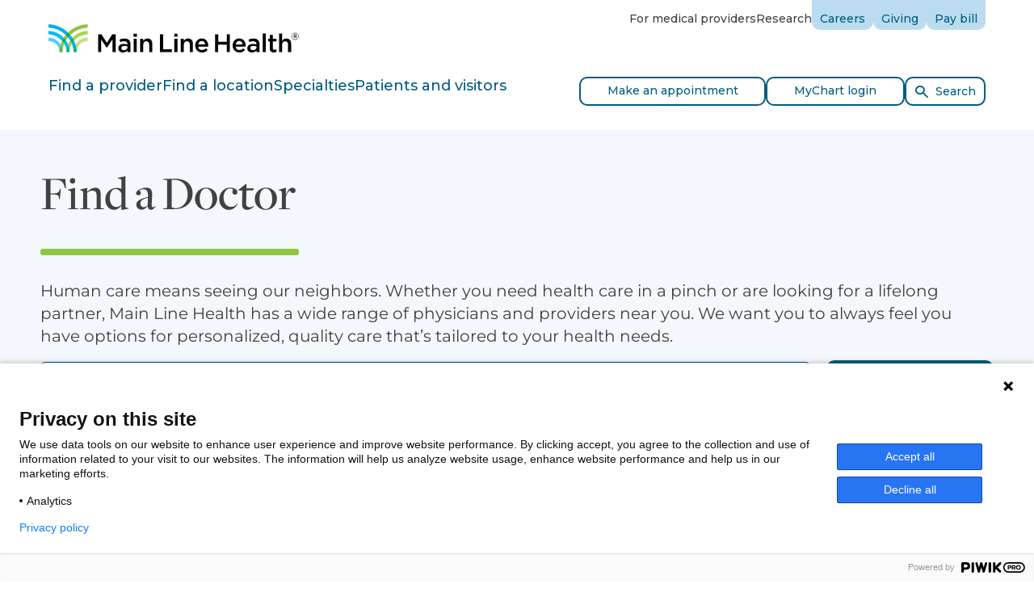

--- FILE ---
content_type: text/html; charset=utf-8
request_url: https://answers-embed.mainlinehealth.org.pagescdn.com/?=&query=Brain+Aneurysm&referrerPageUrl=https://www.mainlinehealth.org/conditions-and-treatments/conditions/brain-aneurysm
body_size: 155360
content:
<!DOCTYPE html><html class="YxtPage-doc"><head><script>"overlay"==window.name&&(window.isOverlay=!0),window.hitchhiker_theme_translations={Closed:"Closed","Open 24 Hours":"Open 24 Hours","Opens at":"Opens at","Open Now":"Open Now","Closes at":"Closes at","Day of the Week":"Day of the Week",Hours:"Hours",Yes:"Yes",No:"No",Monday:"Monday",Tuesday:"Tuesday",Wednesday:"Wednesday",Thursday:"Thursday",Friday:"Friday",Saturday:"Saturday",Sunday:"Sunday"}</script><script src="https://mychart-np.et1007.epichosted.com/MyChartTST/Scripts/lib/Widget/widget_sdk.js"></script><script src="https://transparency.nrchealth.com/widget/v3/main-line-health/npi/lotw.js" async=""></script><meta http-equiv="Content-Type" content="text/html; charset=utf-8"><meta http-equiv="X-UA-Compatible" content="IE=edge"><meta name="viewport" content="width=device-width,initial-scale=1,maximum-scale=5"><meta name="format-detection" content="telephone=no"><link rel="dns-prefetch" href="//www.yext-pixel.com"><link rel="dns-prefetch" href="//a.cdnmktg.com"><link rel="dns-prefetch" href="//a.mktgcdn.com"><link rel="dns-prefetch" href="//dynl.mktgcdn.com"><link rel="dns-prefetch" href="//dynm.mktgcdn.com"><link rel="dns-prefetch" href="//www.google-analytics.com"><link rel="dns-prefetch" href="//assets.sitescdn.net"><link rel="preload" as="font" href="source-sans-pro-v14-latin-300.25d1ce45d0251f9fd489..woff" type="font/woff" crossorigin="anonymous"><link rel="preload" as="font" href="source-sans-pro-v14-latin-600.720fb92113d87ba0533c..woff" type="font/woff" crossorigin="anonymous"><link rel="preload" as="font" href="source-sans-pro-v14-latin-700.9dff9dc032dc1b51cae2..woff" type="font/woff" crossorigin="anonymous"><link rel="preload" as="font" href="source-sans-pro-v14-latin-regular.33e6b01f76ba112e084d..woff" type="font/woff" crossorigin="anonymous"><script>document.documentElement.lang="en"</script><meta name="description" content="Search for a provider"><meta property="og:title" content="Provider Search"><meta property="og:description" content="Search for a provider"><meta property="og:type" content="website"><meta property="og:image" content="./static/assets/images/logo.png"><meta property="og:url" content="https://answers-embed.mainlinehealth.org.pagescdn.com"><link rel="canonical" href="https://answers-embed.mainlinehealth.org.pagescdn.com"><meta name="twitter:card" content="summary"><meta name="robots" content="noindex, nofollow"><title>Provider Search</title><link rel="shortcut icon" href="./static/assets/images/favicon.ico"><script>document.addEventListener("DOMContentLoaded",(function(){initAnswers()}))</script><script type="module" data-webpack-inline="" data-file-name="./bundle.js">(function(){var pa={66419:function(a,c,i){a.exports=i(27698)},41511:function(a,c,i){a.exports=i(83363)},54103:function(a,c,i){a.exports=i(28196)},77766:function(a,c,i){a.exports=i(8065)},20116:function(a,c,i){a.exports=i(11955)},62462:function(a,c,i){a.exports=i(96064)},94473:function(a,c,i){a.exports=i(61577)},78914:function(a,c,i){a.exports=i(46279)},78580:function(a,c,i){a.exports=i(33778)},81643:function(a,c,i){a.exports=i(19373)},2991:function(a,c,i){a.exports=i(61798)},32366:function(a,c,i){a.exports=i(52527)},3649:function(a,c,i){a.exports=i(82073)},77149:function(a,c,i){a.exports=i(45286)},47302:function(a,c,i){a.exports=i(62856)},59340:function(a,c,i){a.exports=i(8933)},98926:function(a,c,i){a.exports=i(76258)},51938:function(a,c,i){a.exports=i(16194)},20368:function(a,c,i){a.exports=i(57396)},63978:function(a,c,i){a.exports=i(41910)},26295:function(a,c,i){a.exports=i(86209)},34074:function(a,c,i){a.exports=i(79427)},39649:function(a,c,i){a.exports=i(62857)},14310:function(a,c,i){a.exports=i(9534)},86902:function(a,c,i){a.exports=i(23059)},20455:function(a,c,i){a.exports=i(47795)},31238:function(a,c,i){a.exports=i(66877)},94198:function(a,c,i){a.exports=i(74888)},93476:function(a,c,i){a.exports=i(27460)},33032:function(a,c,i){a.exports=i(27989)},65420:function(a,c,i){a.exports=i(92547)},53592:function(a,c,i){a.exports=i(27385)},78363:function(a,c,i){a.exports=i(81522)},19996:function(a,c,i){a.exports=i(32209)},16976:function(a,c,i){a.exports=i(1258)},95683:function(a,c,i){a.exports=i(69447)},95238:function(a,c,i){a.exports=i(81493)},58317:function(a,c,i){a.exports=i(54408)},12088:function(a,c,i){a.exports=i(60269)},44341:function(a,c,i){a.exports=i(73685)},63263:function(a,c,i){a.exports=i(84710)},89356:function(a,c,i){a.exports=i(93799)},69798:function(a,c,i){a.exports=i(29531)},51446:function(a,c,i){a.exports=i(86600)},23882:function(a,c,i){a.exports=i(9759)},34243:function(a){function c(i,s){(s==null||s>i.length)&&(s=i.length);for(var l=0,u=new Array(s);l<s;l++)u[l]=i[l];return u}a.exports=c},57726:function(a,c,i){var s=i(78363);function l(u){if(s(u))return u}a.exports=l},46868:function(a,c,i){var s=i(78363),l=i(34243);function u(d){if(s(d))return l(d)}a.exports=u},51161:function(a,c,i){var s=i(69798);function l(d,v,h,g,m,x,C){try{var F=d[x](C),b=F.value}catch(L){h(L);return}F.done?v(b):s.resolve(b).then(g,m)}function u(d){return function(){var v=this,h=arguments;return new s(function(g,m){var x=d.apply(v,h);function C(b){l(x,g,m,C,F,"next",b)}function F(b){l(x,g,m,C,F,"throw",b)}C(void 0)})}}a.exports=u},26394:function(a){function c(i,s){if(!(i instanceof s))throw new TypeError("Cannot call a class as a function")}a.exports=c},69198:function(a,c,i){var s=i(44341);function l(d,v){for(var h=0;h<v.length;h++){var g=v[h];g.enumerable=g.enumerable||!1,g.configurable=!0,"value"in g&&(g.writable=!0),s(d,g.key,g)}}function u(d,v,h){return v&&l(d.prototype,v),h&&l(d,h),d}a.exports=u},87672:function(a,c,i){var s=i(44341);function l(u,d,v){return d in u?s(u,d,{value:v,enumerable:!0,configurable:!0,writable:!0}):u[d]=v,u}a.exports=l},5872:function(a,c,i){var s=i(12088);function l(){return a.exports=l=s||function(u){for(var d=1;d<arguments.length;d++){var v=arguments[d];for(var h in v)Object.prototype.hasOwnProperty.call(v,h)&&(u[h]=v[h])}return u},l.apply(this,arguments)}a.exports=l},85400:function(a,c,i){var s=i(53592),l=i(58317),u=i(51446);function d(v){if(typeof u!="undefined"&&l(Object(v)))return s(v)}a.exports=d},65056:function(a,c,i){var s=i(16976),l=i(58317),u=i(51446);function d(v,h){if(!(typeof u=="undefined"||!l(Object(v)))){var g=[],m=!0,x=!1,C=void 0;try{for(var F=s(v),b;!(m=(b=F.next()).done)&&(g.push(b.value),!(h&&g.length===h));m=!0);}catch(L){x=!0,C=L}finally{try{!m&&F.return!=null&&F.return()}finally{if(x)throw C}}return g}}a.exports=d},79736:function(a){function c(){throw new TypeError("Invalid attempt to destructure non-iterable instance.\nIn order to be iterable, non-array objects must have a [Symbol.iterator]() method.")}a.exports=c},76670:function(a){function c(){throw new TypeError("Invalid attempt to spread non-iterable instance.\nIn order to be iterable, non-array objects must have a [Symbol.iterator]() method.")}a.exports=c},80122:function(a,c,i){var s=i(95683),l=i(63263),u=i(44590);function d(v,h){if(v==null)return{};var g=u(v,h),m,x;if(l){var C=l(v);for(x=0;x<C.length;x++)m=C[x],!(s(h).call(h,m)>=0)&&(!Object.prototype.propertyIsEnumerable.call(v,m)||(g[m]=v[m]))}return g}a.exports=d},44590:function(a,c,i){var s=i(95683),l=i(89356);function u(d,v){if(d==null)return{};var h={},g=l(d),m,x;for(x=0;x<g.length;x++)m=g[x],!(s(v).call(v,m)>=0)&&(h[m]=d[m]);return h}a.exports=u},18777:function(a,c,i){var s=i(57726),l=i(65056),u=i(79299),d=i(79736);function v(h,g){return s(h)||l(h,g)||u(h,g)||d()}a.exports=v},59036:function(a,c,i){var s=i(46868),l=i(85400),u=i(79299),d=i(76670);function v(h){return s(h)||l(h)||u(h)||d()}a.exports=v},23765:function(a,c,i){var s=i(23882),l=i(51446);function u(d){return typeof l=="function"&&typeof s=="symbol"?a.exports=u=function(h){return typeof h}:a.exports=u=function(h){return h&&typeof l=="function"&&h.constructor===l&&h!==l.prototype?"symbol":typeof h},u(d)}a.exports=u},79299:function(a,c,i){var s=i(53592),l=i(95238),u=i(34243);function d(v,h){var g;if(!!v){if(typeof v=="string")return u(v,h);var m=l(g=Object.prototype.toString.call(v)).call(g,8,-1);if(m==="Object"&&v.constructor&&(m=v.constructor.name),m==="Map"||m==="Set")return s(v);if(m==="Arguments"||/^(?:Ui|I)nt(?:8|16|32)(?:Clamped)?Array$/.test(m))return u(v,h)}}a.exports=d},63109:function(a,c,i){a.exports=i(35666)},77911:function(a){(function(c,i){a.exports=i()})(this,function(){"use strict";return new(function(){function c(){}return c.prototype.generateCTAFieldTypeLink=function(i){if(!i)return console.error("No CTA object passed"),"";if(!i.linkType)return console.error("CTA doesn't have a linktype"),"";if(!i.link)return console.error("CTA doesn't have a link"),"";switch(i.linkType){case"Phone":return"tel:"+i.link;case"Email":return"mailto:"+i.link;default:return""+i.link}},c}())})},82044:function(a,c){c.M={INIT:"init",CONFIG:"config",IFRAME_CONNECTED:"iframeConnected",BUTTON_CONNECTED:"buttonConnected",IFRAME_READY:"iframeReady",COLLAPSE:"collapse",EXPAND:"expand",QUERY_SUBMITTED:"querySubmitted",CLEAR_BUTTON_HIT:"clearButtonHit",TOGGLE_OVERLAY:"toggle",BUTTON_READY:"buttonReady"},c.t={TRANSITION_TIMING:".4s",BOX_SHADOW_NORMAL:"0 3px 10px 0 rgba(0,0,0,0.4)",BOX_SHADOW_NONE:"0 3px 10px 0 rgba(0,0,0,0)",BOX_SHADOW_ACTIVE:"0 3px 10px 0 rgba(0,0,0,0.7)",WIDTH_DESKTOP:"445px",WIDTH_MOBILE:"100vw",MIN_HEIGHT:450,CONTAINER_HEIGHT_TALLER:"100vh",MAX_HEIGHT_DESKTOP:"calc(100% - 32px)",MAX_WIDTH_DESKTOP:"calc(100% - 32px)",MAX_HEIGHT_MOBILE:"100%",MAX_WIDTH_MOBILE:"100%",BASE_SPACING:"16px",ZINDEX_HIDDEN:"\u22122147483648",ZINDEX_FRONTMOST:"2147483647",ZINDEX_ALMOST_FRONTMOST:"2147483646",DEFAULT_BUTTON_SIZE:65,PROMPTS_SPACING:58,MAX_BUTTON_WIDTH:420,MAX_LABEL_WIDTH:360,BUTTON_SPACING:8}},51822:function(a,c,i){var s=i(12965);a.exports=function(u){if(typeof u=="string"){var d=u.toUpperCase();if(!!Object.prototype.hasOwnProperty.call(s,d))return s[d]}},a.exports.currencySymbolMap=s},12965:function(a){a.exports={AED:"\u062F.\u0625",AFN:"\u060B",ALL:"L",AMD:"\u058F",ANG:"\u0192",AOA:"Kz",ARS:"$",AUD:"$",AWG:"\u0192",AZN:"\u20BC",BAM:"KM",BBD:"$",BDT:"\u09F3",BGN:"\u043B\u0432",BHD:".\u062F.\u0628",BIF:"FBu",BMD:"$",BND:"$",BOB:"$b",BOV:"BOV",BRL:"R$",BSD:"$",BTC:"\u20BF",BTN:"Nu.",BWP:"P",BYN:"Br",BYR:"Br",BZD:"BZ$",CAD:"$",CDF:"FC",CHE:"CHE",CHF:"CHF",CHW:"CHW",CLF:"CLF",CLP:"$",CNY:"\xA5",COP:"$",COU:"COU",CRC:"\u20A1",CUC:"$",CUP:"\u20B1",CVE:"$",CZK:"K\u010D",DJF:"Fdj",DKK:"kr",DOP:"RD$",DZD:"\u062F\u062C",EEK:"kr",EGP:"\xA3",ERN:"Nfk",ETB:"Br",ETH:"\u039E",EUR:"\u20AC",FJD:"$",FKP:"\xA3",GBP:"\xA3",GEL:"\u20BE",GGP:"\xA3",GHC:"\u20B5",GHS:"GH\u20B5",GIP:"\xA3",GMD:"D",GNF:"FG",GTQ:"Q",GYD:"$",HKD:"$",HNL:"L",HRK:"kn",HTG:"G",HUF:"Ft",IDR:"Rp",ILS:"\u20AA",IMP:"\xA3",INR:"\u20B9",IQD:"\u0639.\u062F",IRR:"\uFDFC",ISK:"kr",JEP:"\xA3",JMD:"J$",JOD:"JD",JPY:"\xA5",KES:"KSh",KGS:"\u043B\u0432",KHR:"\u17DB",KMF:"CF",KPW:"\u20A9",KRW:"\u20A9",KWD:"KD",KYD:"$",KZT:"\u20B8",LAK:"\u20AD",LBP:"\xA3",LKR:"\u20A8",LRD:"$",LSL:"M",LTC:"\u0141",LTL:"Lt",LVL:"Ls",LYD:"LD",MAD:"MAD",MDL:"lei",MGA:"Ar",MKD:"\u0434\u0435\u043D",MMK:"K",MNT:"\u20AE",MOP:"MOP$",MRO:"UM",MRU:"UM",MUR:"\u20A8",MVR:"Rf",MWK:"MK",MXN:"$",MXV:"MXV",MYR:"RM",MZN:"MT",NAD:"$",NGN:"\u20A6",NIO:"C$",NOK:"kr",NPR:"\u20A8",NZD:"$",OMR:"\uFDFC",PAB:"B/.",PEN:"S/.",PGK:"K",PHP:"\u20B1",PKR:"\u20A8",PLN:"z\u0142",PYG:"Gs",QAR:"\uFDFC",RMB:"\uFFE5",RON:"lei",RSD:"\u0414\u0438\u043D.",RUB:"\u20BD",RWF:"R\u20A3",SAR:"\uFDFC",SBD:"$",SCR:"\u20A8",SDG:"\u062C.\u0633.",SEK:"kr",SGD:"S$",SHP:"\xA3",SLL:"Le",SOS:"S",SRD:"$",SSP:"\xA3",STD:"Db",STN:"Db",SVC:"$",SYP:"\xA3",SZL:"E",THB:"\u0E3F",TJS:"SM",TMT:"T",TND:"\u062F.\u062A",TOP:"T$",TRL:"\u20A4",TRY:"\u20BA",TTD:"TT$",TVD:"$",TWD:"NT$",TZS:"TSh",UAH:"\u20B4",UGX:"USh",USD:"$",UYI:"UYI",UYU:"$U",UYW:"UYW",UZS:"\u043B\u0432",VEF:"Bs",VES:"Bs.S",VND:"\u20AB",VUV:"VT",WST:"WS$",XAF:"FCFA",XBT:"\u0243",XCD:"$",XOF:"CFA",XPF:"\u20A3",XSU:"Sucre",XUA:"XUA",YER:"\uFDFC",ZAR:"R",ZMW:"ZK",ZWD:"Z$",ZWL:"$"}},54493:function(a,c,i){i(77971),i(53242);var s=i(54058);a.exports=s.Array.from},24034:function(a,c,i){i(92737);var s=i(54058);a.exports=s.Array.isArray},15367:function(a,c,i){i(85906);var s=i(35703);a.exports=s("Array").concat},62383:function(a,c,i){i(21501);var s=i(35703);a.exports=s("Array").filter},60009:function(a,c,i){i(44929);var s=i(35703);a.exports=s("Array").findIndex},17671:function(a,c,i){i(80833);var s=i(35703);a.exports=s("Array").find},99324:function(a,c,i){i(2437);var s=i(35703);a.exports=s("Array").forEach},80991:function(a,c,i){i(97690);var s=i(35703);a.exports=s("Array").includes},8700:function(a,c,i){i(99076);var s=i(35703);a.exports=s("Array").indexOf},23866:function(a,c,i){i(68787);var s=i(35703);a.exports=s("Array").map},52999:function(a,c,i){i(81876);var s=i(35703);a.exports=s("Array").reduce},24900:function(a,c,i){i(60186);var s=i(35703);a.exports=s("Array").slice},3824:function(a,c,i){i(36026);var s=i(35703);a.exports=s("Array").some},2948:function(a,c,i){i(4115);var s=i(35703);a.exports=s("Array").sort},27700:function(a,c,i){i(73381);var s=i(35703);a.exports=s("Function").bind},16246:function(a,c,i){var s=i(27700),l=Function.prototype;a.exports=function(u){var d=u.bind;return u===l||u instanceof Function&&d===l.bind?s:d}},56043:function(a,c,i){var s=i(15367),l=Array.prototype;a.exports=function(u){var d=u.concat;return u===l||u instanceof Array&&d===l.concat?s:d}},2480:function(a,c,i){var s=i(62383),l=Array.prototype;a.exports=function(u){var d=u.filter;return u===l||u instanceof Array&&d===l.filter?s:d}},7147:function(a,c,i){var s=i(60009),l=Array.prototype;a.exports=function(u){var d=u.findIndex;return u===l||u instanceof Array&&d===l.findIndex?s:d}},32236:function(a,c,i){var s=i(17671),l=Array.prototype;a.exports=function(u){var d=u.find;return u===l||u instanceof Array&&d===l.find?s:d}},58557:function(a,c,i){var s=i(80991),l=i(21631),u=Array.prototype,d=String.prototype;a.exports=function(v){var h=v.includes;return v===u||v instanceof Array&&h===u.includes?s:typeof v=="string"||v===d||v instanceof String&&h===d.includes?l:h}},34570:function(a,c,i){var s=i(8700),l=Array.prototype;a.exports=function(u){var d=u.indexOf;return u===l||u instanceof Array&&d===l.indexOf?s:d}},88287:function(a,c,i){var s=i(23866),l=Array.prototype;a.exports=function(u){var d=u.map;return u===l||u instanceof Array&&d===l.map?s:d}},68025:function(a,c,i){var s=i(52999),l=Array.prototype;a.exports=function(u){var d=u.reduce;return u===l||u instanceof Array&&d===l.reduce?s:d}},69601:function(a,c,i){var s=i(24900),l=Array.prototype;a.exports=function(u){var d=u.slice;return u===l||u instanceof Array&&d===l.slice?s:d}},28299:function(a,c,i){var s=i(3824),l=Array.prototype;a.exports=function(u){var d=u.some;return u===l||u instanceof Array&&d===l.some?s:d}},69355:function(a,c,i){var s=i(2948),l=Array.prototype;a.exports=function(u){var d=u.sort;return u===l||u instanceof Array&&d===l.sort?s:d}},84426:function(a,c,i){i(32619);var s=i(54058);s.JSON||(s.JSON={stringify:JSON.stringify}),a.exports=function(u,d,v){return s.JSON.stringify.apply(null,arguments)}},70063:function(a,c,i){i(89622);var s=i(54058);a.exports=s.Number.isNaN},63049:function(a,c,i){i(70453);var s=i(54058);a.exports=s.Number.parseInt},45999:function(a,c,i){i(49221);var s=i(54058);a.exports=s.Object.assign},7702:function(a,c,i){i(74979);var s=i(54058),l=s.Object,u=a.exports=function(v,h){return l.defineProperties(v,h)};l.defineProperties.sham&&(u.sham=!0)},48171:function(a,c,i){i(86450);var s=i(54058),l=s.Object,u=a.exports=function(v,h,g){return l.defineProperty(v,h,g)};l.defineProperty.sham&&(u.sham=!0)},73081:function(a,c,i){i(21078);var s=i(54058);a.exports=s.Object.entries},286:function(a,c,i){i(46924);var s=i(54058),l=s.Object,u=a.exports=function(v,h){return l.getOwnPropertyDescriptor(v,h)};l.getOwnPropertyDescriptor.sham&&(u.sham=!0)},92766:function(a,c,i){i(88482);var s=i(54058);a.exports=s.Object.getOwnPropertyDescriptors},30498:function(a,c,i){i(35824);var s=i(54058);a.exports=s.Object.getOwnPropertySymbols},48494:function(a,c,i){i(21724);var s=i(54058);a.exports=s.Object.keys},98430:function(a,c,i){i(26614);var s=i(54058);a.exports=s.Object.values},7579:function(a,c,i){i(49718);var s=i(54058);a.exports=s.parseFloat},98524:function(a,c,i){i(14038);var s=i(54058);a.exports=s.parseInt},52956:function(a,c,i){i(55967),i(77971),i(7634),i(98881),i(4560),i(44349);var s=i(54058);a.exports=s.Promise},21631:function(a,c,i){i(11035);var s=i(35703);a.exports=s("String").includes},57473:function(a,c,i){i(85906),i(55967),i(35824),i(8555),i(52615),i(21732),i(35903),i(1825),i(28394),i(45915),i(61766),i(62737),i(89911),i(74315),i(63131),i(64714),i(70659),i(79413),i(69120);var s=i(54058);a.exports=s.Symbol},24227:function(a,c,i){i(1825),i(77971),i(7634);var s=i(11477);a.exports=s.f("iterator")},27385:function(a,c,i){var s=i(54493);a.exports=s},81522:function(a,c,i){var s=i(24034);a.exports=s},32209:function(a,c,i){i(7634),i(77971);var s=i(22902);a.exports=s},1258:function(a,c,i){i(7634),i(77971);var s=i(53476);a.exports=s},69447:function(a,c,i){var s=i(34570);a.exports=s},81493:function(a,c,i){var s=i(69601);a.exports=s},54408:function(a,c,i){i(7634),i(77971);var s=i(80663);a.exports=s},60269:function(a,c,i){var s=i(45999);a.exports=s},73685:function(a,c,i){var s=i(48171);a.exports=s},84710:function(a,c,i){var s=i(30498);a.exports=s},93799:function(a,c,i){var s=i(48494);a.exports=s},29531:function(a,c,i){var s=i(52956);i(89731),i(55708),i(30014),i(88731),a.exports=s},86600:function(a,c,i){var s=i(57473);i(28783),i(43975),i(46774),i(80620),i(36172),a.exports=s},9759:function(a,c,i){var s=i(24227);a.exports=s},33916:function(a){a.exports=function(c){if(typeof c!="function")throw TypeError(String(c)+" is not a function");return c}},11851:function(a,c,i){var s=i(10941);a.exports=function(l){if(!s(l)&&l!==null)throw TypeError("Can't set "+String(l)+" as a prototype");return l}},18479:function(a){a.exports=function(){}},5743:function(a){a.exports=function(c,i,s){if(!(c instanceof i))throw TypeError("Incorrect "+(s?s+" ":"")+"invocation");return c}},96059:function(a,c,i){var s=i(10941);a.exports=function(l){if(!s(l))throw TypeError(String(l)+" is not an object");return l}},56837:function(a,c,i){"use strict";var s=i(3610).forEach,l=i(34194),u=i(65486),d=l("forEach"),v=u("forEach");a.exports=!d||!v?function(g){return s(this,g,arguments.length>1?arguments[1]:void 0)}:[].forEach},11354:function(a,c,i){"use strict";var s=i(86843),l=i(89678),u=i(75196),d=i(6782),v=i(43057),h=i(55449),g=i(22902);a.exports=function(x){var C=l(x),F=typeof this=="function"?this:Array,b=arguments.length,L=b>1?arguments[1]:void 0,D=L!==void 0,W=g(C),M=0,V,O,w,k,A,P;if(D&&(L=s(L,b>2?arguments[2]:void 0,2)),W!=null&&!(F==Array&&d(W)))for(k=W.call(C),A=k.next,O=new F;!(w=A.call(k)).done;M++)P=D?u(k,L,[w.value,M],!0):w.value,h(O,M,P);else for(V=v(C.length),O=new F(V);V>M;M++)P=D?L(C[M],M):C[M],h(O,M,P);return O.length=M,O}},31692:function(a,c,i){var s=i(74529),l=i(43057),u=i(59413),d=function(v){return function(h,g,m){var x=s(h),C=l(x.length),F=u(m,C),b;if(v&&g!=g){for(;C>F;)if(b=x[F++],b!=b)return!0}else for(;C>F;F++)if((v||F in x)&&x[F]===g)return v||F||0;return!v&&-1}};a.exports={includes:d(!0),indexOf:d(!1)}},3610:function(a,c,i){var s=i(86843),l=i(37026),u=i(89678),d=i(43057),v=i(64692),h=[].push,g=function(m){var x=m==1,C=m==2,F=m==3,b=m==4,L=m==6,D=m==5||L;return function(W,M,V,O){for(var w=u(W),k=l(w),A=s(M,V,3),P=d(k.length),U=0,J=O||v,de=x?J(W,P):C?J(W,0):void 0,se,Pe;P>U;U++)if((D||U in k)&&(se=k[U],Pe=A(se,U,w),m)){if(x)de[U]=Pe;else if(Pe)switch(m){case 3:return!0;case 5:return se;case 6:return U;case 2:h.call(de,se)}else if(b)return!1}return L?-1:F||b?b:de}};a.exports={forEach:g(0),map:g(1),filter:g(2),some:g(3),every:g(4),find:g(5),findIndex:g(6)}},50568:function(a,c,i){var s=i(95981),l=i(99813),u=i(53385),d=l("species");a.exports=function(v){return u>=51||!s(function(){var h=[],g=h.constructor={};return g[d]=function(){return{foo:1}},h[v](Boolean).foo!==1})}},34194:function(a,c,i){"use strict";var s=i(95981);a.exports=function(l,u){var d=[][l];return!!d&&s(function(){d.call(null,u||function(){throw 1},1)})}},65486:function(a,c,i){var s=i(55746),l=i(95981),u=i(47457),d=Object.defineProperty,v={},h=function(g){throw g};a.exports=function(g,m){if(u(v,g))return v[g];m||(m={});var x=[][g],C=u(m,"ACCESSORS")?m.ACCESSORS:!1,F=u(m,0)?m[0]:h,b=u(m,1)?m[1]:void 0;return v[g]=!!x&&!l(function(){if(C&&!s)return!0;var L={length:-1};C?d(L,1,{enumerable:!0,get:h}):L[1]=1,x.call(L,F,b)})}},46499:function(a,c,i){var s=i(33916),l=i(89678),u=i(37026),d=i(43057),v=function(h){return function(g,m,x,C){s(m);var F=l(g),b=u(F),L=d(F.length),D=h?L-1:0,W=h?-1:1;if(x<2)for(;;){if(D in b){C=b[D],D+=W;break}if(D+=W,h?D<0:L<=D)throw TypeError("Reduce of empty array with no initial value")}for(;h?D>=0:L>D;D+=W)D in b&&(C=m(C,b[D],D,F));return C}};a.exports={left:v(!1),right:v(!0)}},64692:function(a,c,i){var s=i(10941),l=i(1052),u=i(99813),d=u("species");a.exports=function(v,h){var g;return l(v)&&(g=v.constructor,typeof g=="function"&&(g===Array||l(g.prototype))?g=void 0:s(g)&&(g=g[d],g===null&&(g=void 0))),new(g===void 0?Array:g)(h===0?0:h)}},75196:function(a,c,i){var s=i(96059);a.exports=function(l,u,d,v){try{return v?u(s(d)[0],d[1]):u(d)}catch(g){var h=l.return;throw h!==void 0&&s(h.call(l)),g}}},21385:function(a,c,i){var s=i(99813),l=s("iterator"),u=!1;try{var d=0,v={next:function(){return{done:!!d++}},return:function(){u=!0}};v[l]=function(){return this},Array.from(v,function(){throw 2})}catch(h){}a.exports=function(h,g){if(!g&&!u)return!1;var m=!1;try{var x={};x[l]=function(){return{next:function(){return{done:m=!0}}}},h(x)}catch(C){}return m}},82532:function(a){var c={}.toString;a.exports=function(i){return c.call(i).slice(8,-1)}},9697:function(a,c,i){var s=i(22885),l=i(82532),u=i(99813),d=u("toStringTag"),v=l(function(){return arguments}())=="Arguments",h=function(g,m){try{return g[m]}catch(x){}};a.exports=s?l:function(g){var m,x,C;return g===void 0?"Undefined":g===null?"Null":typeof(x=h(m=Object(g),d))=="string"?x:v?l(m):(C=l(m))=="Object"&&typeof m.callee=="function"?"Arguments":C}},67772:function(a,c,i){var s=i(99813),l=s("match");a.exports=function(u){var d=/./;try{"/./"[u](d)}catch(v){try{return d[l]=!1,"/./"[u](d)}catch(h){}}return!1}},64160:function(a,c,i){var s=i(95981);a.exports=!s(function(){function l(){}return l.prototype.constructor=null,Object.getPrototypeOf(new l)!==l.prototype})},31046:function(a,c,i){"use strict";var s=i(35143).IteratorPrototype,l=i(29290),u=i(31887),d=i(90904),v=i(12077),h=function(){return this};a.exports=function(g,m,x){var C=m+" Iterator";return g.prototype=l(s,{next:u(1,x)}),d(g,C,!1,!0),v[C]=h,g}},32029:function(a,c,i){var s=i(55746),l=i(65988),u=i(31887);a.exports=s?function(d,v,h){return l.f(d,v,u(1,h))}:function(d,v,h){return d[v]=h,d}},31887:function(a){a.exports=function(c,i){return{enumerable:!(c&1),configurable:!(c&2),writable:!(c&4),value:i}}},55449:function(a,c,i){"use strict";var s=i(46935),l=i(65988),u=i(31887);a.exports=function(d,v,h){var g=s(v);g in d?l.f(d,g,u(0,h)):d[g]=h}},47771:function(a,c,i){"use strict";var s=i(76887),l=i(31046),u=i(249),d=i(88929),v=i(90904),h=i(32029),g=i(99754),m=i(99813),x=i(82529),C=i(12077),F=i(35143),b=F.IteratorPrototype,L=F.BUGGY_SAFARI_ITERATORS,D=m("iterator"),W="keys",M="values",V="entries",O=function(){return this};a.exports=function(w,k,A,P,U,J,de){l(A,k,P);var se=function(ye){if(ye===U&&H)return H;if(!L&&ye in He)return He[ye];switch(ye){case W:return function(){return new A(this,ye)};case M:return function(){return new A(this,ye)};case V:return function(){return new A(this,ye)}}return function(){return new A(this)}},Pe=k+" Iterator",Re=!1,He=w.prototype,Ve=He[D]||He["@@iterator"]||U&&He[U],H=!L&&Ve||se(U),B=k=="Array"&&He.entries||Ve,K,re,ne;if(B&&(K=u(B.call(new w)),b!==Object.prototype&&K.next&&(!x&&u(K)!==b&&(d?d(K,b):typeof K[D]!="function"&&h(K,D,O)),v(K,Pe,!0,!0),x&&(C[Pe]=O))),U==M&&Ve&&Ve.name!==M&&(Re=!0,H=function(){return Ve.call(this)}),(!x||de)&&He[D]!==H&&h(He,D,H),C[k]=H,U)if(re={values:se(M),keys:J?H:se(W),entries:se(V)},de)for(ne in re)(L||Re||!(ne in He))&&g(He,ne,re[ne]);else s({target:k,proto:!0,forced:L||Re},re);return re}},66349:function(a,c,i){var s=i(54058),l=i(47457),u=i(11477),d=i(65988).f;a.exports=function(v){var h=s.Symbol||(s.Symbol={});l(h,v)||d(h,v,{value:u.f(v)})}},55746:function(a,c,i){var s=i(95981);a.exports=!s(function(){return Object.defineProperty({},1,{get:function(){return 7}})[1]!=7})},61333:function(a,c,i){var s=i(21899),l=i(10941),u=s.document,d=l(u)&&l(u.createElement);a.exports=function(v){return d?u.createElement(v):{}}},63281:function(a){a.exports={CSSRuleList:0,CSSStyleDeclaration:0,CSSValueList:0,ClientRectList:0,DOMRectList:0,DOMStringList:0,DOMTokenList:1,DataTransferItemList:0,FileList:0,HTMLAllCollection:0,HTMLCollection:0,HTMLFormElement:0,HTMLSelectElement:0,MediaList:0,MimeTypeArray:0,NamedNodeMap:0,NodeList:1,PaintRequestList:0,Plugin:0,PluginArray:0,SVGLengthList:0,SVGNumberList:0,SVGPathSegList:0,SVGPointList:0,SVGStringList:0,SVGTransformList:0,SourceBufferList:0,StyleSheetList:0,TextTrackCueList:0,TextTrackList:0,TouchList:0}},22749:function(a,c,i){var s=i(2861);a.exports=/(iphone|ipod|ipad).*applewebkit/i.test(s)},2861:function(a,c,i){var s=i(626);a.exports=s("navigator","userAgent")||""},53385:function(a,c,i){var s=i(21899),l=i(2861),u=s.process,d=u&&u.versions,v=d&&d.v8,h,g;v?(h=v.split("."),g=h[0]+h[1]):l&&(h=l.match(/Edge\/(\d+)/),(!h||h[1]>=74)&&(h=l.match(/Chrome\/(\d+)/),h&&(g=h[1]))),a.exports=g&&+g},35703:function(a,c,i){var s=i(54058);a.exports=function(l){return s[l+"Prototype"]}},56759:function(a){a.exports=["constructor","hasOwnProperty","isPrototypeOf","propertyIsEnumerable","toLocaleString","toString","valueOf"]},76887:function(a,c,i){"use strict";var s=i(21899),l=i(49677).f,u=i(37252),d=i(54058),v=i(86843),h=i(32029),g=i(47457),m=function(x){var C=function(F,b,L){if(this instanceof x){switch(arguments.length){case 0:return new x;case 1:return new x(F);case 2:return new x(F,b)}return new x(F,b,L)}return x.apply(this,arguments)};return C.prototype=x.prototype,C};a.exports=function(x,C){var F=x.target,b=x.global,L=x.stat,D=x.proto,W=b?s:L?s[F]:(s[F]||{}).prototype,M=b?d:d[F]||(d[F]={}),V=M.prototype,O,w,k,A,P,U,J,de,se;for(A in C)O=u(b?A:F+(L?".":"#")+A,x.forced),w=!O&&W&&g(W,A),U=M[A],w&&(x.noTargetGet?(se=l(W,A),J=se&&se.value):J=W[A]),P=w&&J?J:C[A],!(w&&typeof U==typeof P)&&(x.bind&&w?de=v(P,s):x.wrap&&w?de=m(P):D&&typeof P=="function"?de=v(Function.call,P):de=P,(x.sham||P&&P.sham||U&&U.sham)&&h(de,"sham",!0),M[A]=de,D&&(k=F+"Prototype",g(d,k)||h(d,k,{}),d[k][A]=P,x.real&&V&&!V[A]&&h(V,A,P)))}},95981:function(a){a.exports=function(c){try{return!!c()}catch(i){return!0}}},86843:function(a,c,i){var s=i(33916);a.exports=function(l,u,d){if(s(l),u===void 0)return l;switch(d){case 0:return function(){return l.call(u)};case 1:return function(v){return l.call(u,v)};case 2:return function(v,h){return l.call(u,v,h)};case 3:return function(v,h,g){return l.call(u,v,h,g)}}return function(){return l.apply(u,arguments)}}},98308:function(a,c,i){"use strict";var s=i(33916),l=i(10941),u=[].slice,d={},v=function(h,g,m){if(!(g in d)){for(var x=[],C=0;C<g;C++)x[C]="a["+C+"]";d[g]=Function("C,a","return new C("+x.join(",")+")")}return d[g](h,m)};a.exports=Function.bind||function(g){var m=s(this),x=u.call(arguments,1),C=function(){var b=x.concat(u.call(arguments));return this instanceof C?v(m,b.length,b):m.apply(g,b)};return l(m.prototype)&&(C.prototype=m.prototype),C}},626:function(a,c,i){var s=i(54058),l=i(21899),u=function(d){return typeof d=="function"?d:void 0};a.exports=function(d,v){return arguments.length<2?u(s[d])||u(l[d]):s[d]&&s[d][v]||l[d]&&l[d][v]}},22902:function(a,c,i){var s=i(9697),l=i(12077),u=i(99813),d=u("iterator");a.exports=function(v){if(v!=null)return v[d]||v["@@iterator"]||l[s(v)]}},53476:function(a,c,i){var s=i(96059),l=i(22902);a.exports=function(u){var d=l(u);if(typeof d!="function")throw TypeError(String(u)+" is not iterable");return s(d.call(u))}},21899:function(a,c,i){var s=function(l){return l&&l.Math==Math&&l};a.exports=s(typeof globalThis=="object"&&globalThis)||s(typeof window=="object"&&window)||s(typeof self=="object"&&self)||s(typeof i.g=="object"&&i.g)||Function("return this")()},47457:function(a){var c={}.hasOwnProperty;a.exports=function(i,s){return c.call(i,s)}},27748:function(a){a.exports={}},34845:function(a,c,i){var s=i(21899);a.exports=function(l,u){var d=s.console;d&&d.error&&(arguments.length===1?d.error(l):d.error(l,u))}},15463:function(a,c,i){var s=i(626);a.exports=s("document","documentElement")},2840:function(a,c,i){var s=i(55746),l=i(95981),u=i(61333);a.exports=!s&&!l(function(){return Object.defineProperty(u("div"),"a",{get:function(){return 7}}).a!=7})},37026:function(a,c,i){var s=i(95981),l=i(82532),u="".split;a.exports=s(function(){return!Object("z").propertyIsEnumerable(0)})?function(d){return l(d)=="String"?u.call(d,""):Object(d)}:Object},81302:function(a,c,i){var s=i(63030),l=Function.toString;typeof s.inspectSource!="function"&&(s.inspectSource=function(u){return l.call(u)}),a.exports=s.inspectSource},45402:function(a,c,i){var s=i(38019),l=i(21899),u=i(10941),d=i(32029),v=i(47457),h=i(44262),g=i(27748),m=l.WeakMap,x,C,F,b=function(w){return F(w)?C(w):x(w,{})},L=function(w){return function(k){var A;if(!u(k)||(A=C(k)).type!==w)throw TypeError("Incompatible receiver, "+w+" required");return A}};if(s){var D=new m,W=D.get,M=D.has,V=D.set;x=function(w,k){return V.call(D,w,k),k},C=function(w){return W.call(D,w)||{}},F=function(w){return M.call(D,w)}}else{var O=h("state");g[O]=!0,x=function(w,k){return d(w,O,k),k},C=function(w){return v(w,O)?w[O]:{}},F=function(w){return v(w,O)}}a.exports={set:x,get:C,has:F,enforce:b,getterFor:L}},6782:function(a,c,i){var s=i(99813),l=i(12077),u=s("iterator"),d=Array.prototype;a.exports=function(v){return v!==void 0&&(l.Array===v||d[u]===v)}},1052:function(a,c,i){var s=i(82532);a.exports=Array.isArray||function(u){return s(u)=="Array"}},37252:function(a,c,i){var s=i(95981),l=/#|\.prototype\./,u=function(m,x){var C=v[d(m)];return C==g?!0:C==h?!1:typeof x=="function"?s(x):!!x},d=u.normalize=function(m){return String(m).replace(l,".").toLowerCase()},v=u.data={},h=u.NATIVE="N",g=u.POLYFILL="P";a.exports=u},80663:function(a,c,i){var s=i(9697),l=i(99813),u=i(12077),d=l("iterator");a.exports=function(v){var h=Object(v);return h[d]!==void 0||"@@iterator"in h||u.hasOwnProperty(s(h))}},10941:function(a){a.exports=function(c){return typeof c=="object"?c!==null:typeof c=="function"}},82529:function(a){a.exports=!0},60685:function(a,c,i){var s=i(10941),l=i(82532),u=i(99813),d=u("match");a.exports=function(v){var h;return s(v)&&((h=v[d])!==void 0?!!h:l(v)=="RegExp")}},93091:function(a,c,i){var s=i(96059),l=i(6782),u=i(43057),d=i(86843),v=i(22902),h=i(75196),g=function(x,C){this.stopped=x,this.result=C},m=a.exports=function(x,C,F,b,L){var D=d(C,F,b?2:1),W,M,V,O,w,k,A;if(L)W=x;else{if(M=v(x),typeof M!="function")throw TypeError("Target is not iterable");if(l(M)){for(V=0,O=u(x.length);O>V;V++)if(w=b?D(s(A=x[V])[0],A[1]):D(x[V]),w&&w instanceof g)return w;return new g(!1)}W=M.call(x)}for(k=W.next;!(A=k.call(W)).done;)if(w=h(W,D,A.value,b),typeof w=="object"&&w&&w instanceof g)return w;return new g(!1)};m.stop=function(x){return new g(!0,x)}},35143:function(a,c,i){"use strict";var s=i(249),l=i(32029),u=i(47457),d=i(99813),v=i(82529),h=d("iterator"),g=!1,m=function(){return this},x,C,F;[].keys&&(F=[].keys(),"next"in F?(C=s(s(F)),C!==Object.prototype&&(x=C)):g=!0),x==null&&(x={}),!v&&!u(x,h)&&l(x,h,m),a.exports={IteratorPrototype:x,BUGGY_SAFARI_ITERATORS:g}},12077:function(a){a.exports={}},66132:function(a,c,i){var s=i(21899),l=i(49677).f,u=i(82532),d=i(42941).set,v=i(22749),h=s.MutationObserver||s.WebKitMutationObserver,g=s.process,m=s.Promise,x=u(g)=="process",C=l(s,"queueMicrotask"),F=C&&C.value,b,L,D,W,M,V,O,w;F||(b=function(){var k,A;for(x&&(k=g.domain)&&k.exit();L;){A=L.fn,L=L.next;try{A()}catch(P){throw L?W():D=void 0,P}}D=void 0,k&&k.enter()},x?W=function(){g.nextTick(b)}:h&&!v?(M=!0,V=document.createTextNode(""),new h(b).observe(V,{characterData:!0}),W=function(){V.data=M=!M}):m&&m.resolve?(O=m.resolve(void 0),w=O.then,W=function(){w.call(O,b)}):W=function(){d.call(s,b)}),a.exports=F||function(k){var A={fn:k,next:void 0};D&&(D.next=A),L||(L=A,W()),D=A}},19297:function(a,c,i){var s=i(21899);a.exports=s.Promise},72497:function(a,c,i){var s=i(95981);a.exports=!!Object.getOwnPropertySymbols&&!s(function(){return!String(Symbol())})},38019:function(a,c,i){var s=i(21899),l=i(81302),u=s.WeakMap;a.exports=typeof u=="function"&&/native code/.test(l(u))},69520:function(a,c,i){"use strict";var s=i(33916),l=function(u){var d,v;this.promise=new u(function(h,g){if(d!==void 0||v!==void 0)throw TypeError("Bad Promise constructor");d=h,v=g}),this.resolve=s(d),this.reject=s(v)};a.exports.f=function(u){return new l(u)}},70344:function(a,c,i){var s=i(60685);a.exports=function(l){if(s(l))throw TypeError("The method doesn't accept regular expressions");return l}},81942:function(a,c,i){var s=i(21899),l=i(74853).trim,u=i(73483),d=s.parseFloat,v=1/d(u+"-0")!=-Infinity;a.exports=v?function(g){var m=l(String(g)),x=d(m);return x===0&&m.charAt(0)=="-"?-0:x}:d},29806:function(a,c,i){var s=i(21899),l=i(74853).trim,u=i(73483),d=s.parseInt,v=/^[+-]?0[Xx]/,h=d(u+"08")!==8||d(u+"0x16")!==22;a.exports=h?function(m,x){var C=l(String(m));return d(C,x>>>0||(v.test(C)?16:10))}:d},24420:function(a,c,i){"use strict";var s=i(55746),l=i(95981),u=i(14771),d=i(87857),v=i(36760),h=i(89678),g=i(37026),m=Object.assign,x=Object.defineProperty;a.exports=!m||l(function(){if(s&&m({b:1},m(x({},"a",{enumerable:!0,get:function(){x(this,"b",{value:3,enumerable:!1})}}),{b:2})).b!==1)return!0;var C={},F={},b=Symbol(),L="abcdefghijklmnopqrst";return C[b]=7,L.split("").forEach(function(D){F[D]=D}),m({},C)[b]!=7||u(m({},F)).join("")!=L})?function(F,b){for(var L=h(F),D=arguments.length,W=1,M=d.f,V=v.f;D>W;)for(var O=g(arguments[W++]),w=M?u(O).concat(M(O)):u(O),k=w.length,A=0,P;k>A;)P=w[A++],(!s||V.call(O,P))&&(L[P]=O[P]);return L}:m},29290:function(a,c,i){var s=i(96059),l=i(59938),u=i(56759),d=i(27748),v=i(15463),h=i(61333),g=i(44262),m=">",x="<",C="prototype",F="script",b=g("IE_PROTO"),L=function(){},D=function(w){return x+F+m+w+x+"/"+F+m},W=function(w){w.write(D("")),w.close();var k=w.parentWindow.Object;return w=null,k},M=function(){var w=h("iframe"),k="java"+F+":",A;return w.style.display="none",v.appendChild(w),w.src=String(k),A=w.contentWindow.document,A.open(),A.write(D("document.F=Object")),A.close(),A.F},V,O=function(){try{V=document.domain&&new ActiveXObject("htmlfile")}catch(k){}O=V?W(V):M();for(var w=u.length;w--;)delete O[C][u[w]];return O()};d[b]=!0,a.exports=Object.create||function(k,A){var P;return k!==null?(L[C]=s(k),P=new L,L[C]=null,P[b]=k):P=O(),A===void 0?P:l(P,A)}},59938:function(a,c,i){var s=i(55746),l=i(65988),u=i(96059),d=i(14771);a.exports=s?Object.defineProperties:function(h,g){u(h);for(var m=d(g),x=m.length,C=0,F;x>C;)l.f(h,F=m[C++],g[F]);return h}},65988:function(a,c,i){var s=i(55746),l=i(2840),u=i(96059),d=i(46935),v=Object.defineProperty;c.f=s?v:function(g,m,x){if(u(g),m=d(m,!0),u(x),l)try{return v(g,m,x)}catch(C){}if("get"in x||"set"in x)throw TypeError("Accessors not supported");return"value"in x&&(g[m]=x.value),g}},49677:function(a,c,i){var s=i(55746),l=i(36760),u=i(31887),d=i(74529),v=i(46935),h=i(47457),g=i(2840),m=Object.getOwnPropertyDescriptor;c.f=s?m:function(C,F){if(C=d(C),F=v(F,!0),g)try{return m(C,F)}catch(b){}if(h(C,F))return u(!l.f.call(C,F),C[F])}},684:function(a,c,i){var s=i(74529),l=i(10946).f,u={}.toString,d=typeof window=="object"&&window&&Object.getOwnPropertyNames?Object.getOwnPropertyNames(window):[],v=function(h){try{return l(h)}catch(g){return d.slice()}};a.exports.f=function(g){return d&&u.call(g)=="[object Window]"?v(g):l(s(g))}},10946:function(a,c,i){var s=i(55629),l=i(56759),u=l.concat("length","prototype");c.f=Object.getOwnPropertyNames||function(v){return s(v,u)}},87857:function(a,c){c.f=Object.getOwnPropertySymbols},249:function(a,c,i){var s=i(47457),l=i(89678),u=i(44262),d=i(64160),v=u("IE_PROTO"),h=Object.prototype;a.exports=d?Object.getPrototypeOf:function(g){return g=l(g),s(g,v)?g[v]:typeof g.constructor=="function"&&g instanceof g.constructor?g.constructor.prototype:g instanceof Object?h:null}},55629:function(a,c,i){var s=i(47457),l=i(74529),u=i(31692).indexOf,d=i(27748);a.exports=function(v,h){var g=l(v),m=0,x=[],C;for(C in g)!s(d,C)&&s(g,C)&&x.push(C);for(;h.length>m;)s(g,C=h[m++])&&(~u(x,C)||x.push(C));return x}},14771:function(a,c,i){var s=i(55629),l=i(56759);a.exports=Object.keys||function(d){return s(d,l)}},36760:function(a,c){"use strict";var i={}.propertyIsEnumerable,s=Object.getOwnPropertyDescriptor,l=s&&!i.call({1:2},1);c.f=l?function(d){var v=s(this,d);return!!v&&v.enumerable}:i},88929:function(a,c,i){var s=i(96059),l=i(11851);a.exports=Object.setPrototypeOf||("__proto__"in{}?function(){var u=!1,d={},v;try{v=Object.getOwnPropertyDescriptor(Object.prototype,"__proto__").set,v.call(d,[]),u=d instanceof Array}catch(h){}return function(g,m){return s(g),l(m),u?v.call(g,m):g.__proto__=m,g}}():void 0)},88810:function(a,c,i){var s=i(55746),l=i(14771),u=i(74529),d=i(36760).f,v=function(h){return function(g){for(var m=u(g),x=l(m),C=x.length,F=0,b=[],L;C>F;)L=x[F++],(!s||d.call(m,L))&&b.push(h?[L,m[L]]:m[L]);return b}};a.exports={entries:v(!0),values:v(!1)}},95623:function(a,c,i){"use strict";var s=i(22885),l=i(9697);a.exports=s?{}.toString:function(){return"[object "+l(this)+"]"}},31136:function(a,c,i){var s=i(626),l=i(10946),u=i(87857),d=i(96059);a.exports=s("Reflect","ownKeys")||function(h){var g=l.f(d(h)),m=u.f;return m?g.concat(m(h)):g}},54058:function(a){a.exports={}},40002:function(a){a.exports=function(c){try{return{error:!1,value:c()}}catch(i){return{error:!0,value:i}}}},56584:function(a,c,i){var s=i(96059),l=i(10941),u=i(69520);a.exports=function(d,v){if(s(d),l(v)&&v.constructor===d)return v;var h=u.f(d),g=h.resolve;return g(v),h.promise}},87524:function(a,c,i){var s=i(99754);a.exports=function(l,u,d){for(var v in u)d&&d.unsafe&&l[v]?l[v]=u[v]:s(l,v,u[v],d);return l}},99754:function(a,c,i){var s=i(32029);a.exports=function(l,u,d,v){v&&v.enumerable?l[u]=d:s(l,u,d)}},48219:function(a){a.exports=function(c){if(c==null)throw TypeError("Can't call method on "+c);return c}},4911:function(a,c,i){var s=i(21899),l=i(32029);a.exports=function(u,d){try{l(s,u,d)}catch(v){s[u]=d}return d}},94431:function(a,c,i){"use strict";var s=i(626),l=i(65988),u=i(99813),d=i(55746),v=u("species");a.exports=function(h){var g=s(h),m=l.f;d&&g&&!g[v]&&m(g,v,{configurable:!0,get:function(){return this}})}},90904:function(a,c,i){var s=i(22885),l=i(65988).f,u=i(32029),d=i(47457),v=i(95623),h=i(99813),g=h("toStringTag");a.exports=function(m,x,C,F){if(m){var b=C?m:m.prototype;d(b,g)||l(b,g,{configurable:!0,value:x}),F&&!s&&u(b,"toString",v)}}},44262:function(a,c,i){var s=i(68726),l=i(99418),u=s("keys");a.exports=function(d){return u[d]||(u[d]=l(d))}},63030:function(a,c,i){var s=i(21899),l=i(4911),u="__core-js_shared__",d=s[u]||l(u,{});a.exports=d},68726:function(a,c,i){var s=i(82529),l=i(63030);(a.exports=function(u,d){return l[u]||(l[u]=d!==void 0?d:{})})("versions",[]).push({version:"3.6.4",mode:s?"pure":"global",copyright:"\xA9 2020 Denis Pushkarev (zloirock.ru)"})},70487:function(a,c,i){var s=i(96059),l=i(33916),u=i(99813),d=u("species");a.exports=function(v,h){var g=s(v).constructor,m;return g===void 0||(m=s(g)[d])==null?h:l(m)}},64620:function(a,c,i){var s=i(68459),l=i(48219),u=function(d){return function(v,h){var g=String(l(v)),m=s(h),x=g.length,C,F;return m<0||m>=x?d?"":void 0:(C=g.charCodeAt(m),C<55296||C>56319||m+1===x||(F=g.charCodeAt(m+1))<56320||F>57343?d?g.charAt(m):C:d?g.slice(m,m+2):(C-55296<<10)+(F-56320)+65536)}};a.exports={codeAt:u(!1),charAt:u(!0)}},74853:function(a,c,i){var s=i(48219),l=i(73483),u="["+l+"]",d=RegExp("^"+u+u+"*"),v=RegExp(u+u+"*$"),h=function(g){return function(m){var x=String(s(m));return g&1&&(x=x.replace(d,"")),g&2&&(x=x.replace(v,"")),x}};a.exports={start:h(1),end:h(2),trim:h(3)}},42941:function(a,c,i){var s=i(21899),l=i(95981),u=i(82532),d=i(86843),v=i(15463),h=i(61333),g=i(22749),m=s.location,x=s.setImmediate,C=s.clearImmediate,F=s.process,b=s.MessageChannel,L=s.Dispatch,D=0,W={},M="onreadystatechange",V,O,w,k=function(J){if(W.hasOwnProperty(J)){var de=W[J];delete W[J],de()}},A=function(J){return function(){k(J)}},P=function(J){k(J.data)},U=function(J){s.postMessage(J+"",m.protocol+"//"+m.host)};(!x||!C)&&(x=function(de){for(var se=[],Pe=1;arguments.length>Pe;)se.push(arguments[Pe++]);return W[++D]=function(){(typeof de=="function"?de:Function(de)).apply(void 0,se)},V(D),D},C=function(de){delete W[de]},u(F)=="process"?V=function(J){F.nextTick(A(J))}:L&&L.now?V=function(J){L.now(A(J))}:b&&!g?(O=new b,w=O.port2,O.port1.onmessage=P,V=d(w.postMessage,w,1)):s.addEventListener&&typeof postMessage=="function"&&!s.importScripts&&!l(U)&&m.protocol!=="file:"?(V=U,s.addEventListener("message",P,!1)):M in h("script")?V=function(J){v.appendChild(h("script"))[M]=function(){v.removeChild(this),k(J)}}:V=function(J){setTimeout(A(J),0)}),a.exports={set:x,clear:C}},59413:function(a,c,i){var s=i(68459),l=Math.max,u=Math.min;a.exports=function(d,v){var h=s(d);return h<0?l(h+v,0):u(h,v)}},74529:function(a,c,i){var s=i(37026),l=i(48219);a.exports=function(u){return s(l(u))}},68459:function(a){var c=Math.ceil,i=Math.floor;a.exports=function(s){return isNaN(s=+s)?0:(s>0?i:c)(s)}},43057:function(a,c,i){var s=i(68459),l=Math.min;a.exports=function(u){return u>0?l(s(u),9007199254740991):0}},89678:function(a,c,i){var s=i(48219);a.exports=function(l){return Object(s(l))}},46935:function(a,c,i){var s=i(10941);a.exports=function(l,u){if(!s(l))return l;var d,v;if(u&&typeof(d=l.toString)=="function"&&!s(v=d.call(l))||typeof(d=l.valueOf)=="function"&&!s(v=d.call(l))||!u&&typeof(d=l.toString)=="function"&&!s(v=d.call(l)))return v;throw TypeError("Can't convert object to primitive value")}},22885:function(a,c,i){var s=i(99813),l=s("toStringTag"),u={};u[l]="z",a.exports=String(u)==="[object z]"},99418:function(a){var c=0,i=Math.random();a.exports=function(s){return"Symbol("+String(s===void 0?"":s)+")_"+(++c+i).toString(36)}},32302:function(a,c,i){var s=i(72497);a.exports=s&&!Symbol.sham&&typeof Symbol.iterator=="symbol"},11477:function(a,c,i){var s=i(99813);c.f=s},99813:function(a,c,i){var s=i(21899),l=i(68726),u=i(47457),d=i(99418),v=i(72497),h=i(32302),g=l("wks"),m=s.Symbol,x=h?m:m&&m.withoutSetter||d;a.exports=function(C){return u(g,C)||(v&&u(m,C)?g[C]=m[C]:g[C]=x("Symbol."+C)),g[C]}},73483:function(a){a.exports="	\n\v\f\r \xA0\u1680\u2000\u2001\u2002\u2003\u2004\u2005\u2006\u2007\u2008\u2009\u200A\u202F\u205F\u3000\u2028\u2029\uFEFF"},85906:function(a,c,i){"use strict";var s=i(76887),l=i(95981),u=i(1052),d=i(10941),v=i(89678),h=i(43057),g=i(55449),m=i(64692),x=i(50568),C=i(99813),F=i(53385),b=C("isConcatSpreadable"),L=9007199254740991,D="Maximum allowed index exceeded",W=F>=51||!l(function(){var w=[];return w[b]=!1,w.concat()[0]!==w}),M=x("concat"),V=function(w){if(!d(w))return!1;var k=w[b];return k!==void 0?!!k:u(w)},O=!W||!M;s({target:"Array",proto:!0,forced:O},{concat:function(k){var A=v(this),P=m(A,0),U=0,J,de,se,Pe,Re;for(J=-1,se=arguments.length;J<se;J++)if(Re=J===-1?A:arguments[J],V(Re)){if(Pe=h(Re.length),U+Pe>L)throw TypeError(D);for(de=0;de<Pe;de++,U++)de in Re&&g(P,U,Re[de])}else{if(U>=L)throw TypeError(D);g(P,U++,Re)}return P.length=U,P}})},21501:function(a,c,i){"use strict";var s=i(76887),l=i(3610).filter,u=i(50568),d=i(65486),v=u("filter"),h=d("filter");s({target:"Array",proto:!0,forced:!v||!h},{filter:function(m){return l(this,m,arguments.length>1?arguments[1]:void 0)}})},44929:function(a,c,i){"use strict";var s=i(76887),l=i(3610).findIndex,u=i(18479),d=i(65486),v="findIndex",h=!0,g=d(v);v in[]&&Array(1)[v](function(){h=!1}),s({target:"Array",proto:!0,forced:h||!g},{findIndex:function(x){return l(this,x,arguments.length>1?arguments[1]:void 0)}}),u(v)},80833:function(a,c,i){"use strict";var s=i(76887),l=i(3610).find,u=i(18479),d=i(65486),v="find",h=!0,g=d(v);v in[]&&Array(1)[v](function(){h=!1}),s({target:"Array",proto:!0,forced:h||!g},{find:function(x){return l(this,x,arguments.length>1?arguments[1]:void 0)}}),u(v)},2437:function(a,c,i){"use strict";var s=i(76887),l=i(56837);s({target:"Array",proto:!0,forced:[].forEach!=l},{forEach:l})},53242:function(a,c,i){var s=i(76887),l=i(11354),u=i(21385),d=!u(function(v){Array.from(v)});s({target:"Array",stat:!0,forced:d},{from:l})},97690:function(a,c,i){"use strict";var s=i(76887),l=i(31692).includes,u=i(18479),d=i(65486),v=d("indexOf",{ACCESSORS:!0,1:0});s({target:"Array",proto:!0,forced:!v},{includes:function(g){return l(this,g,arguments.length>1?arguments[1]:void 0)}}),u("includes")},99076:function(a,c,i){"use strict";var s=i(76887),l=i(31692).indexOf,u=i(34194),d=i(65486),v=[].indexOf,h=!!v&&1/[1].indexOf(1,-0)<0,g=u("indexOf"),m=d("indexOf",{ACCESSORS:!0,1:0});s({target:"Array",proto:!0,forced:h||!g||!m},{indexOf:function(C){return h?v.apply(this,arguments)||0:l(this,C,arguments.length>1?arguments[1]:void 0)}})},92737:function(a,c,i){var s=i(76887),l=i(1052);s({target:"Array",stat:!0},{isArray:l})},66274:function(a,c,i){"use strict";var s=i(74529),l=i(18479),u=i(12077),d=i(45402),v=i(47771),h="Array Iterator",g=d.set,m=d.getterFor(h);a.exports=v(Array,"Array",function(x,C){g(this,{type:h,target:s(x),index:0,kind:C})},function(){var x=m(this),C=x.target,F=x.kind,b=x.index++;return!C||b>=C.length?(x.target=void 0,{value:void 0,done:!0}):F=="keys"?{value:b,done:!1}:F=="values"?{value:C[b],done:!1}:{value:[b,C[b]],done:!1}},"values"),u.Arguments=u.Array,l("keys"),l("values"),l("entries")},68787:function(a,c,i){"use strict";var s=i(76887),l=i(3610).map,u=i(50568),d=i(65486),v=u("map"),h=d("map");s({target:"Array",proto:!0,forced:!v||!h},{map:function(m){return l(this,m,arguments.length>1?arguments[1]:void 0)}})},81876:function(a,c,i){"use strict";var s=i(76887),l=i(46499).left,u=i(34194),d=i(65486),v=u("reduce"),h=d("reduce",{1:0});s({target:"Array",proto:!0,forced:!v||!h},{reduce:function(m){return l(this,m,arguments.length,arguments.length>1?arguments[1]:void 0)}})},60186:function(a,c,i){"use strict";var s=i(76887),l=i(10941),u=i(1052),d=i(59413),v=i(43057),h=i(74529),g=i(55449),m=i(99813),x=i(50568),C=i(65486),F=x("slice"),b=C("slice",{ACCESSORS:!0,0:0,1:2}),L=m("species"),D=[].slice,W=Math.max;s({target:"Array",proto:!0,forced:!F||!b},{slice:function(V,O){var w=h(this),k=v(w.length),A=d(V,k),P=d(O===void 0?k:O,k),U,J,de;if(u(w)&&(U=w.constructor,typeof U=="function"&&(U===Array||u(U.prototype))?U=void 0:l(U)&&(U=U[L],U===null&&(U=void 0)),U===Array||U===void 0))return D.call(w,A,P);for(J=new(U===void 0?Array:U)(W(P-A,0)),de=0;A<P;A++,de++)A in w&&g(J,de,w[A]);return J.length=de,J}})},36026:function(a,c,i){"use strict";var s=i(76887),l=i(3610).some,u=i(34194),d=i(65486),v=u("some"),h=d("some");s({target:"Array",proto:!0,forced:!v||!h},{some:function(m){return l(this,m,arguments.length>1?arguments[1]:void 0)}})},4115:function(a,c,i){"use strict";var s=i(76887),l=i(33916),u=i(89678),d=i(95981),v=i(34194),h=[],g=h.sort,m=d(function(){h.sort(void 0)}),x=d(function(){h.sort(null)}),C=v("sort"),F=m||!x||!C;s({target:"Array",proto:!0,forced:F},{sort:function(L){return L===void 0?g.call(u(this)):g.call(u(this),l(L))}})},73381:function(a,c,i){var s=i(76887),l=i(98308);s({target:"Function",proto:!0},{bind:l})},32619:function(a,c,i){var s=i(76887),l=i(626),u=i(95981),d=l("JSON","stringify"),v=/[\uD800-\uDFFF]/g,h=/^[\uD800-\uDBFF]$/,g=/^[\uDC00-\uDFFF]$/,m=function(C,F,b){var L=b.charAt(F-1),D=b.charAt(F+1);return h.test(C)&&!g.test(D)||g.test(C)&&!h.test(L)?"\\u"+C.charCodeAt(0).toString(16):C},x=u(function(){return d("\uDF06\uD834")!=='"\\udf06\\ud834"'||d("\uDEAD")!=='"\\udead"'});d&&s({target:"JSON",stat:!0,forced:x},{stringify:function(F,b,L){var D=d.apply(null,arguments);return typeof D=="string"?D.replace(v,m):D}})},69120:function(a,c,i){var s=i(21899),l=i(90904);l(s.JSON,"JSON",!0)},79413:function(a,c,i){var s=i(90904);s(Math,"Math",!0)},89622:function(a,c,i){var s=i(76887);s({target:"Number",stat:!0},{isNaN:function(u){return u!=u}})},70453:function(a,c,i){var s=i(76887),l=i(29806);s({target:"Number",stat:!0,forced:Number.parseInt!=l},{parseInt:l})},49221:function(a,c,i){var s=i(76887),l=i(24420);s({target:"Object",stat:!0,forced:Object.assign!==l},{assign:l})},74979:function(a,c,i){var s=i(76887),l=i(55746),u=i(59938);s({target:"Object",stat:!0,forced:!l,sham:!l},{defineProperties:u})},86450:function(a,c,i){var s=i(76887),l=i(55746),u=i(65988);s({target:"Object",stat:!0,forced:!l,sham:!l},{defineProperty:u.f})},21078:function(a,c,i){var s=i(76887),l=i(88810).entries;s({target:"Object",stat:!0},{entries:function(d){return l(d)}})},46924:function(a,c,i){var s=i(76887),l=i(95981),u=i(74529),d=i(49677).f,v=i(55746),h=l(function(){d(1)}),g=!v||h;s({target:"Object",stat:!0,forced:g,sham:!v},{getOwnPropertyDescriptor:function(x,C){return d(u(x),C)}})},88482:function(a,c,i){var s=i(76887),l=i(55746),u=i(31136),d=i(74529),v=i(49677),h=i(55449);s({target:"Object",stat:!0,sham:!l},{getOwnPropertyDescriptors:function(m){for(var x=d(m),C=v.f,F=u(x),b={},L=0,D,W;F.length>L;)W=C(x,D=F[L++]),W!==void 0&&h(b,D,W);return b}})},21724:function(a,c,i){var s=i(76887),l=i(89678),u=i(14771),d=i(95981),v=d(function(){u(1)});s({target:"Object",stat:!0,forced:v},{keys:function(g){return u(l(g))}})},55967:function(){},26614:function(a,c,i){var s=i(76887),l=i(88810).values;s({target:"Object",stat:!0},{values:function(d){return l(d)}})},49718:function(a,c,i){var s=i(76887),l=i(81942);s({global:!0,forced:parseFloat!=l},{parseFloat:l})},14038:function(a,c,i){var s=i(76887),l=i(29806);s({global:!0,forced:parseInt!=l},{parseInt:l})},4560:function(a,c,i){"use strict";var s=i(76887),l=i(33916),u=i(69520),d=i(40002),v=i(93091);s({target:"Promise",stat:!0},{allSettled:function(g){var m=this,x=u.f(m),C=x.resolve,F=x.reject,b=d(function(){var L=l(m.resolve),D=[],W=0,M=1;v(g,function(V){var O=W++,w=!1;D.push(void 0),M++,L.call(m,V).then(function(k){w||(w=!0,D[O]={status:"fulfilled",value:k},--M||C(D))},function(k){w||(w=!0,D[O]={status:"rejected",reason:k},--M||C(D))})}),--M||C(D)});return b.error&&F(b.value),x.promise}})},44349:function(a,c,i){"use strict";var s=i(76887),l=i(82529),u=i(19297),d=i(95981),v=i(626),h=i(70487),g=i(56584),m=i(99754),x=!!u&&d(function(){u.prototype.finally.call({then:function(){}},function(){})});s({target:"Promise",proto:!0,real:!0,forced:x},{finally:function(C){var F=h(this,v("Promise")),b=typeof C=="function";return this.then(b?function(L){return g(F,C()).then(function(){return L})}:C,b?function(L){return g(F,C()).then(function(){throw L})}:C)}}),!l&&typeof u=="function"&&!u.prototype.finally&&m(u.prototype,"finally",v("Promise").prototype.finally)},98881:function(a,c,i){"use strict";var s=i(76887),l=i(82529),u=i(21899),d=i(626),v=i(19297),h=i(99754),g=i(87524),m=i(90904),x=i(94431),C=i(10941),F=i(33916),b=i(5743),L=i(82532),D=i(81302),W=i(93091),M=i(21385),V=i(70487),O=i(42941).set,w=i(66132),k=i(56584),A=i(34845),P=i(69520),U=i(40002),J=i(45402),de=i(37252),se=i(99813),Pe=i(53385),Re=se("species"),He="Promise",Ve=J.get,H=J.set,B=J.getterFor(He),K=v,re=u.TypeError,ne=u.document,ye=u.process,Se=d("fetch"),Ie=P.f,ze=Ie,ee=L(ye)=="process",rn=!!(ne&&ne.createEvent&&u.dispatchEvent),Tr="unhandledrejection",Ze="rejectionhandled",cr=0,gn=1,mt=2,Ir=1,_n=2,et,Fr,fn,mn,nn=de(He,function(){var _=D(K)!==String(K);if(!_&&(Pe===66||!ee&&typeof PromiseRejectionEvent!="function")||l&&!K.prototype.finally)return!0;if(Pe>=51&&/native code/.test(K))return!1;var X=K.resolve(1),pe=function(Q){Q(function(){},function(){})},fe=X.constructor={};return fe[Re]=pe,!(X.then(function(){})instanceof pe)}),$t=nn||!M(function(_){K.all(_).catch(function(){})}),tr=function(_){var X;return C(_)&&typeof(X=_.then)=="function"?X:!1},Tn=function(_,X,pe){if(!X.notified){X.notified=!0;var fe=X.reactions;w(function(){for(var Q=X.value,j=X.state==gn,te=0;fe.length>te;){var he=fe[te++],xe=j?he.ok:he.fail,ar=he.resolve,Lr=he.reject,tn=he.domain,Cr,rr,nt;try{xe?(j||(X.rejection===_n&&In(_,X),X.rejection=Ir),xe===!0?Cr=Q:(tn&&tn.enter(),Cr=xe(Q),tn&&(tn.exit(),nt=!0)),Cr===he.promise?Lr(re("Promise-chain cycle")):(rr=tr(Cr))?rr.call(Cr,ar,Lr):ar(Cr)):Lr(Q)}catch(os){tn&&!nt&&tn.exit(),Lr(os)}}X.reactions=[],X.notified=!1,pe&&!X.rejection&&rt(_,X)})}},Rn=function(_,X,pe){var fe,Q;rn?(fe=ne.createEvent("Event"),fe.promise=X,fe.reason=pe,fe.initEvent(_,!1,!0),u.dispatchEvent(fe)):fe={promise:X,reason:pe},(Q=u["on"+_])?Q(fe):_===Tr&&A("Unhandled promise rejection",pe)},rt=function(_,X){O.call(u,function(){var pe=X.value,fe=wn(X),Q;if(fe&&(Q=U(function(){ee?ye.emit("unhandledRejection",pe,_):Rn(Tr,_,pe)}),X.rejection=ee||wn(X)?_n:Ir,Q.error))throw Q.value})},wn=function(_){return _.rejection!==Ir&&!_.parent},In=function(_,X){O.call(u,function(){ee?ye.emit("rejectionHandled",_):Rn(Ze,_,X.value)})},cn=function(_,X,pe,fe){return function(Q){_(X,pe,Q,fe)}},er=function(_,X,pe,fe){X.done||(X.done=!0,fe&&(X=fe),X.value=pe,X.state=mt,Tn(_,X,!0))},zr=function(_,X,pe,fe){if(!X.done){X.done=!0,fe&&(X=fe);try{if(_===pe)throw re("Promise can't be resolved itself");var Q=tr(pe);Q?w(function(){var j={done:!1};try{Q.call(pe,cn(zr,_,j,X),cn(er,_,j,X))}catch(te){er(_,j,te,X)}}):(X.value=pe,X.state=gn,Tn(_,X,!1))}catch(j){er(_,{done:!1},j,X)}}};nn&&(K=function(X){b(this,K,He),F(X),et.call(this);var pe=Ve(this);try{X(cn(zr,this,pe),cn(er,this,pe))}catch(fe){er(this,pe,fe)}},et=function(X){H(this,{type:He,done:!1,notified:!1,parent:!1,reactions:[],rejection:!1,state:cr,value:void 0})},et.prototype=g(K.prototype,{then:function(X,pe){var fe=B(this),Q=Ie(V(this,K));return Q.ok=typeof X=="function"?X:!0,Q.fail=typeof pe=="function"&&pe,Q.domain=ee?ye.domain:void 0,fe.parent=!0,fe.reactions.push(Q),fe.state!=cr&&Tn(this,fe,!1),Q.promise},catch:function(_){return this.then(void 0,_)}}),Fr=function(){var _=new et,X=Ve(_);this.promise=_,this.resolve=cn(zr,_,X),this.reject=cn(er,_,X)},P.f=Ie=function(_){return _===K||_===fn?new Fr(_):ze(_)},!l&&typeof v=="function"&&(mn=v.prototype.then,h(v.prototype,"then",function(X,pe){var fe=this;return new K(function(Q,j){mn.call(fe,Q,j)}).then(X,pe)},{unsafe:!0}),typeof Se=="function"&&s({global:!0,enumerable:!0,forced:!0},{fetch:function(X){return k(K,Se.apply(u,arguments))}}))),s({global:!0,wrap:!0,forced:nn},{Promise:K}),m(K,He,!1,!0),x(He),fn=d(He),s({target:He,stat:!0,forced:nn},{reject:function(X){var pe=Ie(this);return pe.reject.call(void 0,X),pe.promise}}),s({target:He,stat:!0,forced:l||nn},{resolve:function(X){return k(l&&this===fn?K:this,X)}}),s({target:He,stat:!0,forced:$t},{all:function(X){var pe=this,fe=Ie(pe),Q=fe.resolve,j=fe.reject,te=U(function(){var he=F(pe.resolve),xe=[],ar=0,Lr=1;W(X,function(tn){var Cr=ar++,rr=!1;xe.push(void 0),Lr++,he.call(pe,tn).then(function(nt){rr||(rr=!0,xe[Cr]=nt,--Lr||Q(xe))},j)}),--Lr||Q(xe)});return te.error&&j(te.value),fe.promise},race:function(X){var pe=this,fe=Ie(pe),Q=fe.reject,j=U(function(){var te=F(pe.resolve);W(X,function(he){te.call(pe,he).then(fe.resolve,Q)})});return j.error&&Q(j.value),fe.promise}})},11035:function(a,c,i){"use strict";var s=i(76887),l=i(70344),u=i(48219),d=i(67772);s({target:"String",proto:!0,forced:!d("includes")},{includes:function(h){return!!~String(u(this)).indexOf(l(h),arguments.length>1?arguments[1]:void 0)}})},77971:function(a,c,i){"use strict";var s=i(64620).charAt,l=i(45402),u=i(47771),d="String Iterator",v=l.set,h=l.getterFor(d);u(String,"String",function(g){v(this,{type:d,string:String(g),index:0})},function(){var m=h(this),x=m.string,C=m.index,F;return C>=x.length?{value:void 0,done:!0}:(F=s(x,C),m.index+=F.length,{value:F,done:!1})})},8555:function(a,c,i){var s=i(66349);s("asyncIterator")},52615:function(){},21732:function(a,c,i){var s=i(66349);s("hasInstance")},35903:function(a,c,i){var s=i(66349);s("isConcatSpreadable")},1825:function(a,c,i){var s=i(66349);s("iterator")},35824:function(a,c,i){"use strict";var s=i(76887),l=i(21899),u=i(626),d=i(82529),v=i(55746),h=i(72497),g=i(32302),m=i(95981),x=i(47457),C=i(1052),F=i(10941),b=i(96059),L=i(89678),D=i(74529),W=i(46935),M=i(31887),V=i(29290),O=i(14771),w=i(10946),k=i(684),A=i(87857),P=i(49677),U=i(65988),J=i(36760),de=i(32029),se=i(99754),Pe=i(68726),Re=i(44262),He=i(27748),Ve=i(99418),H=i(99813),B=i(11477),K=i(66349),re=i(90904),ne=i(45402),ye=i(3610).forEach,Se=Re("hidden"),Ie="Symbol",ze="prototype",ee=H("toPrimitive"),rn=ne.set,Tr=ne.getterFor(Ie),Ze=Object[ze],cr=l.Symbol,gn=u("JSON","stringify"),mt=P.f,Ir=U.f,_n=k.f,et=J.f,Fr=Pe("symbols"),fn=Pe("op-symbols"),mn=Pe("string-to-symbol-registry"),nn=Pe("symbol-to-string-registry"),$t=Pe("wks"),tr=l.QObject,Tn=!tr||!tr[ze]||!tr[ze].findChild,Rn=v&&m(function(){return V(Ir({},"a",{get:function(){return Ir(this,"a",{value:7}).a}})).a!=7})?function(Q,j,te){var he=mt(Ze,j);he&&delete Ze[j],Ir(Q,j,te),he&&Q!==Ze&&Ir(Ze,j,he)}:Ir,rt=function(Q,j){var te=Fr[Q]=V(cr[ze]);return rn(te,{type:Ie,tag:Q,description:j}),v||(te.description=j),te},wn=g?function(Q){return typeof Q=="symbol"}:function(Q){return Object(Q)instanceof cr},In=function(j,te,he){j===Ze&&In(fn,te,he),b(j);var xe=W(te,!0);return b(he),x(Fr,xe)?(he.enumerable?(x(j,Se)&&j[Se][xe]&&(j[Se][xe]=!1),he=V(he,{enumerable:M(0,!1)})):(x(j,Se)||Ir(j,Se,M(1,{})),j[Se][xe]=!0),Rn(j,xe,he)):Ir(j,xe,he)},cn=function(j,te){b(j);var he=D(te),xe=O(he).concat(pe(he));return ye(xe,function(ar){(!v||zr.call(he,ar))&&In(j,ar,he[ar])}),j},er=function(j,te){return te===void 0?V(j):cn(V(j),te)},zr=function(j){var te=W(j,!0),he=et.call(this,te);return this===Ze&&x(Fr,te)&&!x(fn,te)?!1:he||!x(this,te)||!x(Fr,te)||x(this,Se)&&this[Se][te]?he:!0},_=function(j,te){var he=D(j),xe=W(te,!0);if(!(he===Ze&&x(Fr,xe)&&!x(fn,xe))){var ar=mt(he,xe);return ar&&x(Fr,xe)&&!(x(he,Se)&&he[Se][xe])&&(ar.enumerable=!0),ar}},X=function(j){var te=_n(D(j)),he=[];return ye(te,function(xe){!x(Fr,xe)&&!x(He,xe)&&he.push(xe)}),he},pe=function(j){var te=j===Ze,he=_n(te?fn:D(j)),xe=[];return ye(he,function(ar){x(Fr,ar)&&(!te||x(Ze,ar))&&xe.push(Fr[ar])}),xe};if(h||(cr=function(){if(this instanceof cr)throw TypeError("Symbol is not a constructor");var j=!arguments.length||arguments[0]===void 0?void 0:String(arguments[0]),te=Ve(j),he=function(xe){this===Ze&&he.call(fn,xe),x(this,Se)&&x(this[Se],te)&&(this[Se][te]=!1),Rn(this,te,M(1,xe))};return v&&Tn&&Rn(Ze,te,{configurable:!0,set:he}),rt(te,j)},se(cr[ze],"toString",function(){return Tr(this).tag}),se(cr,"withoutSetter",function(Q){return rt(Ve(Q),Q)}),J.f=zr,U.f=In,P.f=_,w.f=k.f=X,A.f=pe,B.f=function(Q){return rt(H(Q),Q)},v&&(Ir(cr[ze],"description",{configurable:!0,get:function(){return Tr(this).description}}),d||se(Ze,"propertyIsEnumerable",zr,{unsafe:!0}))),s({global:!0,wrap:!0,forced:!h,sham:!h},{Symbol:cr}),ye(O($t),function(Q){K(Q)}),s({target:Ie,stat:!0,forced:!h},{for:function(Q){var j=String(Q);if(x(mn,j))return mn[j];var te=cr(j);return mn[j]=te,nn[te]=j,te},keyFor:function(j){if(!wn(j))throw TypeError(j+" is not a symbol");if(x(nn,j))return nn[j]},useSetter:function(){Tn=!0},useSimple:function(){Tn=!1}}),s({target:"Object",stat:!0,forced:!h,sham:!v},{create:er,defineProperty:In,defineProperties:cn,getOwnPropertyDescriptor:_}),s({target:"Object",stat:!0,forced:!h},{getOwnPropertyNames:X,getOwnPropertySymbols:pe}),s({target:"Object",stat:!0,forced:m(function(){A.f(1)})},{getOwnPropertySymbols:function(j){return A.f(L(j))}}),gn){var fe=!h||m(function(){var Q=cr();return gn([Q])!="[null]"||gn({a:Q})!="{}"||gn(Object(Q))!="{}"});s({target:"JSON",stat:!0,forced:fe},{stringify:function(j,te,he){for(var xe=[j],ar=1,Lr;arguments.length>ar;)xe.push(arguments[ar++]);if(Lr=te,!(!F(te)&&j===void 0||wn(j)))return C(te)||(te=function(tn,Cr){if(typeof Lr=="function"&&(Cr=Lr.call(this,tn,Cr)),!wn(Cr))return Cr}),xe[1]=te,gn.apply(null,xe)}})}cr[ze][ee]||de(cr[ze],ee,cr[ze].valueOf),re(cr,Ie),He[Se]=!0},45915:function(a,c,i){var s=i(66349);s("matchAll")},28394:function(a,c,i){var s=i(66349);s("match")},61766:function(a,c,i){var s=i(66349);s("replace")},62737:function(a,c,i){var s=i(66349);s("search")},89911:function(a,c,i){var s=i(66349);s("species")},74315:function(a,c,i){var s=i(66349);s("split")},63131:function(a,c,i){var s=i(66349);s("toPrimitive")},64714:function(a,c,i){var s=i(66349);s("toStringTag")},70659:function(a,c,i){var s=i(66349);s("unscopables")},89731:function(a,c,i){"use strict";var s=i(76887),l=i(55746),u=i(249),d=i(88929),v=i(29290),h=i(65988),g=i(31887),m=i(93091),x=i(32029),C=i(45402),F=C.set,b=C.getterFor("AggregateError"),L=function(W,M){var V=this;if(!(V instanceof L))return new L(W,M);d&&(V=d(new Error(M),u(V)));var O=[];return m(W,O.push,O),l?F(V,{errors:O,type:"AggregateError"}):V.errors=O,M!==void 0&&x(V,"message",String(M)),V};L.prototype=v(Error.prototype,{constructor:g(5,L),message:g(5,""),name:g(5,"AggregateError")}),l&&h.f(L.prototype,"errors",{get:function(){return b(this).errors},configurable:!0}),s({global:!0},{AggregateError:L})},55708:function(a,c,i){i(4560)},88731:function(a,c,i){"use strict";var s=i(76887),l=i(33916),u=i(626),d=i(69520),v=i(40002),h=i(93091),g="No one promise resolved";s({target:"Promise",stat:!0},{any:function(x){var C=this,F=d.f(C),b=F.resolve,L=F.reject,D=v(function(){var W=l(C.resolve),M=[],V=0,O=1,w=!1;h(x,function(k){var A=V++,P=!1;M.push(void 0),O++,W.call(C,k).then(function(U){P||w||(w=!0,b(U))},function(U){P||w||(P=!0,M[A]=U,--O||L(new(u("AggregateError"))(M,g)))})}),--O||L(new(u("AggregateError"))(M,g))});return D.error&&L(D.value),F.promise}})},30014:function(a,c,i){"use strict";var s=i(76887),l=i(69520),u=i(40002);s({target:"Promise",stat:!0},{try:function(d){var v=l.f(this),h=u(d);return(h.error?v.reject:v.resolve)(h.value),v.promise}})},28783:function(a,c,i){var s=i(66349);s("asyncDispose")},43975:function(a,c,i){var s=i(66349);s("dispose")},46774:function(a,c,i){var s=i(66349);s("observable")},80620:function(a,c,i){var s=i(66349);s("patternMatch")},36172:function(a,c,i){var s=i(66349);s("replaceAll")},7634:function(a,c,i){i(66274);var s=i(63281),l=i(21899),u=i(9697),d=i(32029),v=i(12077),h=i(99813),g=h("toStringTag");for(var m in s){var x=l[m],C=x&&x.prototype;C&&u(C)!==g&&d(C,g,m),v[m]=v.Array}},71249:function(a,c,i){var s=i(76887),l=i(21899),u=i(2861),d=[].slice,v=/MSIE .\./.test(u),h=function(g){return function(m,x){var C=arguments.length>2,F=C?d.call(arguments,2):void 0;return g(C?function(){(typeof m=="function"?m:Function(m)).apply(this,F)}:m,x)}};s({global:!0,bind:!0,forced:v},{setTimeout:h(l.setTimeout),setInterval:h(l.setInterval)})},27698:function(a,c,i){var s=i(54493);a.exports=s},83363:function(a,c,i){var s=i(24034);a.exports=s},49216:function(a,c,i){var s=i(99324);a.exports=s},28196:function(a,c,i){var s=i(16246);a.exports=s},8065:function(a,c,i){var s=i(56043);a.exports=s},11955:function(a,c,i){var s=i(2480);a.exports=s},96064:function(a,c,i){var s=i(7147);a.exports=s},61577:function(a,c,i){var s=i(32236);a.exports=s},46279:function(a,c,i){i(7634);var s=i(49216),l=i(9697),u=Array.prototype,d={DOMTokenList:!0,NodeList:!0};a.exports=function(v){var h=v.forEach;return v===u||v instanceof Array&&h===u.forEach||d.hasOwnProperty(l(v))?s:h}},33778:function(a,c,i){var s=i(58557);a.exports=s},19373:function(a,c,i){var s=i(34570);a.exports=s},61798:function(a,c,i){var s=i(88287);a.exports=s},52527:function(a,c,i){var s=i(68025);a.exports=s},82073:function(a,c,i){var s=i(69601);a.exports=s},45286:function(a,c,i){var s=i(28299);a.exports=s},62856:function(a,c,i){var s=i(69355);a.exports=s},8933:function(a,c,i){var s=i(84426);a.exports=s},76258:function(a,c,i){var s=i(70063);a.exports=s},16194:function(a,c,i){var s=i(63049);a.exports=s},57396:function(a,c,i){var s=i(7702);a.exports=s},41910:function(a,c,i){var s=i(48171);a.exports=s},86209:function(a,c,i){var s=i(73081);a.exports=s},79427:function(a,c,i){var s=i(286);a.exports=s},62857:function(a,c,i){var s=i(92766);a.exports=s},9534:function(a,c,i){var s=i(30498);a.exports=s},23059:function(a,c,i){var s=i(48494);a.exports=s},47795:function(a,c,i){var s=i(98430);a.exports=s},66877:function(a,c,i){var s=i(7579);a.exports=s},74888:function(a,c,i){var s=i(98524);a.exports=s},27460:function(a,c,i){var s=i(52956);a.exports=s},27989:function(a,c,i){i(71249);var s=i(54058);a.exports=s.setTimeout},92547:function(a,c,i){var s=i(57473);a.exports=s},63805:function(a){"use strict";a.exports=s,a.exports.isMobile=s,a.exports.default=s;var c=/(android|bb\d+|meego).+mobile|avantgo|bada\/|blackberry|blazer|compal|elaine|fennec|hiptop|iemobile|ip(hone|od)|iris|kindle|lge |maemo|midp|mmp|mobile.+firefox|netfront|opera m(ob|in)i|palm( os)?|phone|p(ixi|re)\/|plucker|pocket|psp|series[46]0|symbian|treo|up\.(browser|link)|vodafone|wap|windows (ce|phone)|xda|xiino/i,i=/(android|bb\d+|meego).+mobile|avantgo|bada\/|blackberry|blazer|compal|elaine|fennec|hiptop|iemobile|ip(hone|od)|iris|kindle|lge |maemo|midp|mmp|mobile.+firefox|netfront|opera m(ob|in)i|palm( os)?|phone|p(ixi|re)\/|plucker|pocket|psp|series[46]0|symbian|treo|up\.(browser|link)|vodafone|wap|windows (ce|phone)|xda|xiino|android|ipad|playbook|silk/i;function s(l){l||(l={});var u=l.ua;if(!u&&typeof navigator!="undefined"&&(u=navigator.userAgent),u&&u.headers&&typeof u.headers["user-agent"]=="string"&&(u=u.headers["user-agent"]),typeof u!="string")return!1;var d=l.tablet?i.test(u):c.test(u);return!d&&l.tablet&&l.featureDetect&&navigator&&navigator.maxTouchPoints>1&&u.indexOf("Macintosh")!==-1&&u.indexOf("Safari")!==-1&&(d=!0),d}},38714:function(a,c,i){var s=i(36557),l=function(u){var d=u.split("_");return d.length==2||(d=u.split("-"),d.length==2)?d.pop():u};c.getCurrency=function(u){var d=l(u).toUpperCase();return d in s?s[d]:null},c.getLocales=function(u){u=u.toUpperCase();var d=[];for(countryCode in s)s[countryCode]===u&&d.push(countryCode);return d}},36557:function(a){var c={AD:"EUR",AE:"AED",AF:"AFN",AG:"XCD",AI:"XCD",AL:"ALL",AM:"AMD",AN:"ANG",AO:"AOA",AR:"ARS",AS:"USD",AT:"EUR",AU:"AUD",AW:"AWG",AX:"EUR",AZ:"AZN",BA:"BAM",BB:"BBD",BD:"BDT",BE:"EUR",BF:"XOF",BG:"BGN",BH:"BHD",BI:"BIF",BJ:"XOF",BL:"EUR",BM:"BMD",BN:"BND",BO:"BOB",BQ:"USD",BR:"BRL",BS:"BSD",BT:"BTN",BV:"NOK",BW:"BWP",BY:"BYR",BZ:"BZD",CA:"CAD",CC:"AUD",CD:"CDF",CF:"XAF",CG:"XAF",CH:"CHF",CI:"XOF",CK:"NZD",CL:"CLP",CM:"XAF",CN:"CNY",CO:"COP",CR:"CRC",CU:"CUP",CV:"CVE",CW:"ANG",CX:"AUD",CY:"EUR",CZ:"CZK",DE:"EUR",DJ:"DJF",DK:"DKK",DM:"XCD",DO:"DOP",DZ:"DZD",EC:"USD",EE:"EUR",EG:"EGP",EH:"MAD",ER:"ERN",ES:"EUR",ET:"ETB",FI:"EUR",FJ:"FJD",FK:"FKP",FM:"USD",FO:"DKK",FR:"EUR",GA:"XAF",GB:"GBP",GD:"XCD",GE:"GEL",GF:"EUR",GG:"GBP",GH:"GHS",GI:"GIP",GL:"DKK",GM:"GMD",GN:"GNF",GP:"EUR",GQ:"XAF",GR:"EUR",GS:"GBP",GT:"GTQ",GU:"USD",GW:"XOF",GY:"GYD",HK:"HKD",HM:"AUD",HN:"HNL",HR:"HRK",HT:"HTG",HU:"HUF",ID:"IDR",IE:"EUR",IL:"ILS",IM:"GBP",IN:"INR",IO:"USD",IQ:"IQD",IR:"IRR",IS:"ISK",IT:"EUR",JE:"GBP",JM:"JMD",JO:"JOD",JP:"JPY",KE:"KES",KG:"KGS",KH:"KHR",KI:"AUD",KM:"KMF",KN:"XCD",KP:"KPW",KR:"KRW",KW:"KWD",KY:"KYD",KZ:"KZT",LA:"LAK",LB:"LBP",LC:"XCD",LI:"CHF",LK:"LKR",LR:"LRD",LS:"LSL",LT:"LTL",LU:"EUR",LV:"LVL",LY:"LYD",MA:"MAD",MC:"EUR",MD:"MDL",ME:"EUR",MF:"EUR",MG:"MGA",MH:"USD",MK:"MKD",ML:"XOF",MM:"MMK",MN:"MNT",MO:"MOP",MP:"USD",MQ:"EUR",MR:"MRO",MS:"XCD",MT:"EUR",MU:"MUR",MV:"MVR",MW:"MWK",MX:"MXN",MY:"MYR",MZ:"MZN",NA:"NAD",NC:"XPF",NE:"XOF",NF:"AUD",NG:"NGN",NI:"NIO",NL:"EUR",NO:"NOK",NP:"NPR",NR:"AUD",NU:"NZD",NZ:"NZD",OM:"OMR",PA:"PAB",PE:"PEN",PF:"XPF",PG:"PGK",PH:"PHP",PK:"PKR",PL:"PLN",PM:"EUR",PN:"NZD",PR:"USD",PS:"ILS",PT:"EUR",PW:"USD",PY:"PYG",QA:"QAR",RE:"EUR",RO:"RON",RS:"RSD",RU:"RUB",RW:"RWF",SA:"SAR",SB:"SBD",SC:"SCR",SD:"SDG",SE:"SEK",SG:"SGD",SH:"SHP",SI:"EUR",SJ:"NOK",SK:"EUR",SL:"SLL",SM:"EUR",SN:"XOF",SO:"SOS",SR:"SRD",ST:"STD",SV:"SVC",SX:"ANG",SY:"SYP",SZ:"SZL",TC:"USD",TD:"XAF",TF:"EUR",TG:"XOF",TH:"THB",TJ:"TJS",TK:"NZD",TL:"USD",TM:"TMT",TN:"TND",TO:"TOP",TR:"TRY",TT:"TTD",TV:"AUD",TW:"TWD",TZ:"TZS",UA:"UAH",UG:"UGX",UM:"USD",US:"USD",UY:"UYU",UZ:"UZS",VA:"EUR",VC:"XCD",VE:"VEF",VG:"USD",VI:"USD",VN:"VND",VU:"VUV",WF:"XPF",WS:"WST",YE:"YER",YT:"EUR",ZA:"ZAR",ZM:"ZMK",ZW:"ZWL"};a.exports=c},96797:function(a){"use strict";/*! npm.im/object-fit-images 3.2.4 */var c="bfred-it:object-fit-images",i=/(object-fit|object-position)\s*:\s*([-.\w\s%]+)/g,s=typeof Image=="undefined"?{style:{"object-position":1}}:new Image,l="object-fit"in s.style,u="object-position"in s.style,d="background-size"in s.style,v=typeof s.currentSrc=="string",h=s.getAttribute,g=s.setAttribute,m=!1;function x(O,w){return"data:image/svg+xml,%3Csvg xmlns='http://www.w3.org/2000/svg' width='"+O+"' height='"+w+"'%3E%3C/svg%3E"}function C(O){if(O.srcset&&!v&&window.picturefill){var w=window.picturefill._;(!O[w.ns]||!O[w.ns].evaled)&&w.fillImg(O,{reselect:!0}),O[w.ns].curSrc||(O[w.ns].supported=!1,w.fillImg(O,{reselect:!0})),O.currentSrc=O[w.ns].curSrc||O.src}}function F(O){for(var w=getComputedStyle(O).fontFamily,k,A={};(k=i.exec(w))!==null;)A[k[1]]=k[2];return A}function b(O,w,k){var A=x(w||1,k||0);h.call(O,"src")!==A&&g.call(O,"src",A)}function L(O,w){O.naturalWidth?w(O):setTimeout(L,100,O,w)}function D(O){var w=F(O),k=O[c];if(w["object-fit"]=w["object-fit"]||"fill",!(!k.img&&(w["object-fit"]==="fill"||!k.skipTest&&l&&!w["object-position"]))){if(!k.img){k.img=new Image(O.width,O.height),k.img.srcset=h.call(O,"data-ofi-srcset")||O.srcset,k.img.src=h.call(O,"data-ofi-src")||O.src,g.call(O,"data-ofi-src",O.src),O.srcset&&g.call(O,"data-ofi-srcset",O.srcset),b(O,O.naturalWidth||O.width,O.naturalHeight||O.height),O.srcset&&(O.srcset="");try{W(O)}catch(A){window.console&&console.warn("https://bit.ly/ofi-old-browser")}}C(k.img),O.style.backgroundImage='url("'+(k.img.currentSrc||k.img.src).replace(/"/g,'\\"')+'")',O.style.backgroundPosition=w["object-position"]||"center",O.style.backgroundRepeat="no-repeat",O.style.backgroundOrigin="content-box",/scale-down/.test(w["object-fit"])?L(k.img,function(){k.img.naturalWidth>O.width||k.img.naturalHeight>O.height?O.style.backgroundSize="contain":O.style.backgroundSize="auto"}):O.style.backgroundSize=w["object-fit"].replace("none","auto").replace("fill","100% 100%"),L(k.img,function(A){b(O,A.naturalWidth,A.naturalHeight)})}}function W(O){var w={get:function(A){return O[c].img[A||"src"]},set:function(A,P){return O[c].img[P||"src"]=A,g.call(O,"data-ofi-"+P,A),D(O),A}};Object.defineProperty(O,"src",w),Object.defineProperty(O,"currentSrc",{get:function(){return w.get("currentSrc")}}),Object.defineProperty(O,"srcset",{get:function(){return w.get("srcset")},set:function(k){return w.set(k,"srcset")}})}function M(){function O(w,k){return w[c]&&w[c].img&&(k==="src"||k==="srcset")?w[c].img:w}u||(HTMLImageElement.prototype.getAttribute=function(w){return h.call(O(this,w),w)},HTMLImageElement.prototype.setAttribute=function(w,k){return g.call(O(this,w),w,String(k))})}function V(O,w){var k=!m&&!O;if(w=w||{},O=O||"img",u&&!w.skipTest||!d)return!1;O==="img"?O=document.getElementsByTagName("img"):typeof O=="string"?O=document.querySelectorAll(O):"length"in O||(O=[O]);for(var A=0;A<O.length;A++)O[A][c]=O[A][c]||{skipTest:w.skipTest},D(O[A]);k&&(document.body.addEventListener("load",function(P){P.target.tagName==="IMG"&&V(P.target,{skipTest:w.skipTest})},!0),m=!0,O="img"),w.watchMQ&&window.addEventListener("resize",V.bind(null,O,{skipTest:w.skipTest}))}V.supportsObjectFit=l,V.supportsObjectPosition=u,M(),a.exports=V},35666:function(a){var c=function(i){"use strict";var s=Object.prototype,l=s.hasOwnProperty,u,d=typeof Symbol=="function"?Symbol:{},v=d.iterator||"@@iterator",h=d.asyncIterator||"@@asyncIterator",g=d.toStringTag||"@@toStringTag";function m(H,B,K,re){var ne=B&&B.prototype instanceof W?B:W,ye=Object.create(ne.prototype),Se=new Re(re||[]);return ye._invoke=J(H,K,Se),ye}i.wrap=m;function x(H,B,K){try{return{type:"normal",arg:H.call(B,K)}}catch(re){return{type:"throw",arg:re}}}var C="suspendedStart",F="suspendedYield",b="executing",L="completed",D={};function W(){}function M(){}function V(){}var O={};O[v]=function(){return this};var w=Object.getPrototypeOf,k=w&&w(w(He([])));k&&k!==s&&l.call(k,v)&&(O=k);var A=V.prototype=W.prototype=Object.create(O);M.prototype=A.constructor=V,V.constructor=M,V[g]=M.displayName="GeneratorFunction";function P(H){["next","throw","return"].forEach(function(B){H[B]=function(K){return this._invoke(B,K)}})}i.isGeneratorFunction=function(H){var B=typeof H=="function"&&H.constructor;return B?B===M||(B.displayName||B.name)==="GeneratorFunction":!1},i.mark=function(H){return Object.setPrototypeOf?Object.setPrototypeOf(H,V):(H.__proto__=V,g in H||(H[g]="GeneratorFunction")),H.prototype=Object.create(A),H},i.awrap=function(H){return{__await:H}};function U(H,B){function K(ye,Se,Ie,ze){var ee=x(H[ye],H,Se);if(ee.type==="throw")ze(ee.arg);else{var rn=ee.arg,Tr=rn.value;return Tr&&typeof Tr=="object"&&l.call(Tr,"__await")?B.resolve(Tr.__await).then(function(Ze){K("next",Ze,Ie,ze)},function(Ze){K("throw",Ze,Ie,ze)}):B.resolve(Tr).then(function(Ze){rn.value=Ze,Ie(rn)},function(Ze){return K("throw",Ze,Ie,ze)})}}var re;function ne(ye,Se){function Ie(){return new B(function(ze,ee){K(ye,Se,ze,ee)})}return re=re?re.then(Ie,Ie):Ie()}this._invoke=ne}P(U.prototype),U.prototype[h]=function(){return this},i.AsyncIterator=U,i.async=function(H,B,K,re,ne){ne===void 0&&(ne=Promise);var ye=new U(m(H,B,K,re),ne);return i.isGeneratorFunction(B)?ye:ye.next().then(function(Se){return Se.done?Se.value:ye.next()})};function J(H,B,K){var re=C;return function(ye,Se){if(re===b)throw new Error("Generator is already running");if(re===L){if(ye==="throw")throw Se;return Ve()}for(K.method=ye,K.arg=Se;;){var Ie=K.delegate;if(Ie){var ze=de(Ie,K);if(ze){if(ze===D)continue;return ze}}if(K.method==="next")K.sent=K._sent=K.arg;else if(K.method==="throw"){if(re===C)throw re=L,K.arg;K.dispatchException(K.arg)}else K.method==="return"&&K.abrupt("return",K.arg);re=b;var ee=x(H,B,K);if(ee.type==="normal"){if(re=K.done?L:F,ee.arg===D)continue;return{value:ee.arg,done:K.done}}else ee.type==="throw"&&(re=L,K.method="throw",K.arg=ee.arg)}}}function de(H,B){var K=H.iterator[B.method];if(K===u){if(B.delegate=null,B.method==="throw"){if(H.iterator.return&&(B.method="return",B.arg=u,de(H,B),B.method==="throw"))return D;B.method="throw",B.arg=new TypeError("The iterator does not provide a 'throw' method")}return D}var re=x(K,H.iterator,B.arg);if(re.type==="throw")return B.method="throw",B.arg=re.arg,B.delegate=null,D;var ne=re.arg;if(!ne)return B.method="throw",B.arg=new TypeError("iterator result is not an object"),B.delegate=null,D;if(ne.done)B[H.resultName]=ne.value,B.next=H.nextLoc,B.method!=="return"&&(B.method="next",B.arg=u);else return ne;return B.delegate=null,D}P(A),A[g]="Generator",A[v]=function(){return this},A.toString=function(){return"[object Generator]"};function se(H){var B={tryLoc:H[0]};1 in H&&(B.catchLoc=H[1]),2 in H&&(B.finallyLoc=H[2],B.afterLoc=H[3]),this.tryEntries.push(B)}function Pe(H){var B=H.completion||{};B.type="normal",delete B.arg,H.completion=B}function Re(H){this.tryEntries=[{tryLoc:"root"}],H.forEach(se,this),this.reset(!0)}i.keys=function(H){var B=[];for(var K in H)B.push(K);return B.reverse(),function re(){for(;B.length;){var ne=B.pop();if(ne in H)return re.value=ne,re.done=!1,re}return re.done=!0,re}};function He(H){if(H){var B=H[v];if(B)return B.call(H);if(typeof H.next=="function")return H;if(!isNaN(H.length)){var K=-1,re=function ne(){for(;++K<H.length;)if(l.call(H,K))return ne.value=H[K],ne.done=!1,ne;return ne.value=u,ne.done=!0,ne};return re.next=re}}return{next:Ve}}i.values=He;function Ve(){return{value:u,done:!0}}return Re.prototype={constructor:Re,reset:function(H){if(this.prev=0,this.next=0,this.sent=this._sent=u,this.done=!1,this.delegate=null,this.method="next",this.arg=u,this.tryEntries.forEach(Pe),!H)for(var B in this)B.charAt(0)==="t"&&l.call(this,B)&&!isNaN(+B.slice(1))&&(this[B]=u)},stop:function(){this.done=!0;var H=this.tryEntries[0],B=H.completion;if(B.type==="throw")throw B.arg;return this.rval},dispatchException:function(H){if(this.done)throw H;var B=this;function K(ze,ee){return ye.type="throw",ye.arg=H,B.next=ze,ee&&(B.method="next",B.arg=u),!!ee}for(var re=this.tryEntries.length-1;re>=0;--re){var ne=this.tryEntries[re],ye=ne.completion;if(ne.tryLoc==="root")return K("end");if(ne.tryLoc<=this.prev){var Se=l.call(ne,"catchLoc"),Ie=l.call(ne,"finallyLoc");if(Se&&Ie){if(this.prev<ne.catchLoc)return K(ne.catchLoc,!0);if(this.prev<ne.finallyLoc)return K(ne.finallyLoc)}else if(Se){if(this.prev<ne.catchLoc)return K(ne.catchLoc,!0)}else if(Ie){if(this.prev<ne.finallyLoc)return K(ne.finallyLoc)}else throw new Error("try statement without catch or finally")}}},abrupt:function(H,B){for(var K=this.tryEntries.length-1;K>=0;--K){var re=this.tryEntries[K];if(re.tryLoc<=this.prev&&l.call(re,"finallyLoc")&&this.prev<re.finallyLoc){var ne=re;break}}ne&&(H==="break"||H==="continue")&&ne.tryLoc<=B&&B<=ne.finallyLoc&&(ne=null);var ye=ne?ne.completion:{};return ye.type=H,ye.arg=B,ne?(this.method="next",this.next=ne.finallyLoc,D):this.complete(ye)},complete:function(H,B){if(H.type==="throw")throw H.arg;return H.type==="break"||H.type==="continue"?this.next=H.arg:H.type==="return"?(this.rval=this.arg=H.arg,this.method="return",this.next="end"):H.type==="normal"&&B&&(this.next=B),D},finish:function(H){for(var B=this.tryEntries.length-1;B>=0;--B){var K=this.tryEntries[B];if(K.finallyLoc===H)return this.complete(K.completion,K.afterLoc),Pe(K),D}},catch:function(H){for(var B=this.tryEntries.length-1;B>=0;--B){var K=this.tryEntries[B];if(K.tryLoc===H){var re=K.completion;if(re.type==="throw"){var ne=re.arg;Pe(K)}return ne}}throw new Error("illegal catch attempt")},delegateYield:function(H,B,K){return this.delegate={iterator:He(H),resultName:B,nextLoc:K},this.method==="next"&&(this.arg=u),D}},i}(a.exports);try{regeneratorRuntime=c}catch(i){Function("r","regeneratorRuntime = r")(c)}},8975:function(a,c,i){var s;(function(){"use strict";var l={not_string:/[^s]/,not_bool:/[^t]/,not_type:/[^T]/,not_primitive:/[^v]/,number:/[diefg]/,numeric_arg:/[bcdiefguxX]/,json:/[j]/,not_json:/[^j]/,text:/^[^\x25]+/,modulo:/^\x25{2}/,placeholder:/^\x25(?:([1-9]\d*)\$|\(([^)]+)\))?(\+)?(0|'[^$])?(-)?(\d+)?(?:\.(\d+))?([b-gijostTuvxX])/,key:/^([a-z_][a-z_\d]*)/i,key_access:/^\.([a-z_][a-z_\d]*)/i,index_access:/^\[(\d+)\]/,sign:/^[+-]/};function u(m){return v(g(m),arguments)}function d(m,x){return u.apply(null,[m].concat(x||[]))}function v(m,x){var C=1,F=m.length,b,L="",D,W,M,V,O,w,k,A;for(D=0;D<F;D++)if(typeof m[D]=="string")L+=m[D];else if(typeof m[D]=="object"){if(M=m[D],M.keys)for(b=x[C],W=0;W<M.keys.length;W++){if(b==null)throw new Error(u('[sprintf] Cannot access property "%s" of undefined value "%s"',M.keys[W],M.keys[W-1]));b=b[M.keys[W]]}else M.param_no?b=x[M.param_no]:b=x[C++];if(l.not_type.test(M.type)&&l.not_primitive.test(M.type)&&b instanceof Function&&(b=b()),l.numeric_arg.test(M.type)&&typeof b!="number"&&isNaN(b))throw new TypeError(u("[sprintf] expecting number but found %T",b));switch(l.number.test(M.type)&&(k=b>=0),M.type){case"b":b=parseInt(b,10).toString(2);break;case"c":b=String.fromCharCode(parseInt(b,10));break;case"d":case"i":b=parseInt(b,10);break;case"j":b=JSON.stringify(b,null,M.width?parseInt(M.width):0);break;case"e":b=M.precision?parseFloat(b).toExponential(M.precision):parseFloat(b).toExponential();break;case"f":b=M.precision?parseFloat(b).toFixed(M.precision):parseFloat(b);break;case"g":b=M.precision?String(Number(b.toPrecision(M.precision))):parseFloat(b);break;case"o":b=(parseInt(b,10)>>>0).toString(8);break;case"s":b=String(b),b=M.precision?b.substring(0,M.precision):b;break;case"t":b=String(!!b),b=M.precision?b.substring(0,M.precision):b;break;case"T":b=Object.prototype.toString.call(b).slice(8,-1).toLowerCase(),b=M.precision?b.substring(0,M.precision):b;break;case"u":b=parseInt(b,10)>>>0;break;case"v":b=b.valueOf(),b=M.precision?b.substring(0,M.precision):b;break;case"x":b=(parseInt(b,10)>>>0).toString(16);break;case"X":b=(parseInt(b,10)>>>0).toString(16).toUpperCase();break}l.json.test(M.type)?L+=b:(l.number.test(M.type)&&(!k||M.sign)?(A=k?"+":"-",b=b.toString().replace(l.sign,"")):A="",O=M.pad_char?M.pad_char==="0"?"0":M.pad_char.charAt(1):" ",w=M.width-(A+b).length,V=M.width&&w>0?O.repeat(w):"",L+=M.align?A+b+V:O==="0"?A+V+b:V+A+b)}return L}var h=Object.create(null);function g(m){if(h[m])return h[m];for(var x=m,C,F=[],b=0;x;){if((C=l.text.exec(x))!==null)F.push(C[0]);else if((C=l.modulo.exec(x))!==null)F.push("%");else if((C=l.placeholder.exec(x))!==null){if(C[2]){b|=1;var L=[],D=C[2],W=[];if((W=l.key.exec(D))!==null)for(L.push(W[1]);(D=D.substring(W[0].length))!=="";)if((W=l.key_access.exec(D))!==null)L.push(W[1]);else if((W=l.index_access.exec(D))!==null)L.push(W[1]);else throw new SyntaxError("[sprintf] failed to parse named argument key");else throw new SyntaxError("[sprintf] failed to parse named argument key");C[2]=L}else b|=2;if(b===3)throw new Error("[sprintf] mixing positional and named placeholders is not (yet) supported");F.push({placeholder:C[0],param_no:C[1],keys:C[2],sign:C[3],pad_char:C[4],align:C[5],width:C[6],precision:C[7],type:C[8]})}else throw new SyntaxError("[sprintf] unexpected placeholder");x=x.substring(C[0].length)}return h[m]=F}c.sprintf=u,c.vsprintf=d,typeof window!="undefined"&&(window.sprintf=u,window.vsprintf=d,s=function(){return{sprintf:u,vsprintf:d}}.call(c,i,c,a),s!==void 0&&(a.exports=s))})()},87119:function(a,c,i){var s=i(22893),l=i(41464);a.exports=function(d,v){return d=s(d).replace(/[-_\s]+(.)?/g,function(h,g){return g?g.toUpperCase():""}),v===!0?l(d):d}},94721:function(a,c,i){var s=i(20131);a.exports=function(u,d){u=s(u);var v=d?u.slice(1).toLowerCase():u.slice(1);return u.charAt(0).toUpperCase()+v}},14542:function(a,c,i){var s=i(20131);a.exports=function(u){return s(u).split("")}},27556:function(a){a.exports=function(i,s){return i==null?[]:(i=String(i),s=~~s,s>0?i.match(new RegExp(".{1,"+s+"}","g")):[i])}},23239:function(a,c,i){var s=i(94721),l=i(87119),u=i(20131);a.exports=function(v){return v=u(v),s(l(v.replace(/[\W_]/g," ")).replace(/\s/g,""))}},57566:function(a,c,i){var s=i(22893);a.exports=function(u){return s(u).replace(/\s\s+/g," ")}},33194:function(a,c,i){var s=i(20131),l="\u0105\xE0\xE1\xE4\xE2\xE3\xE5\xE6\u0103\u0107\u010D\u0109\u0119\xE8\xE9\xEB\xEA\u011D\u0125\xEC\xED\xEF\xEE\u0135\u0142\u013E\u0144\u0148\xF2\xF3\xF6\u0151\xF4\xF5\xF0\xF8\u015B\u0219\u015F\u0161\u015D\u0165\u021B\u0163\u016D\xF9\xFA\xFC\u0171\xFB\xF1\xFF\xFD\xE7\u017C\u017A\u017E",u="aaaaaaaaaccceeeeeghiiiijllnnoooooooossssstttuuuuuunyyczzz";l+=l.toUpperCase(),u+=u.toUpperCase(),u=u.split(""),l+="\xDF",u.push("ss"),a.exports=function(v){return s(v).replace(/.{1}/g,function(h){var g=l.indexOf(h);return g===-1?h:u[g]})}},50129:function(a,c,i){var s=i(20131);a.exports=function(l,u){return l=s(l),u=s(u),l.length===0||u.length===0?0:l.split(u).length-1}},19300:function(a,c,i){var s=i(22893);a.exports=function(u){return s(u).replace(/([A-Z])/g,"-$1").replace(/[-_\s]+/g,"-").toLowerCase()}},41464:function(a,c,i){var s=i(20131);a.exports=function(u){return u=s(u),u.charAt(0).toLowerCase()+u.slice(1)}},21556:function(a,c,i){var s=i(20131);function l(u){for(var d=u.match(/^[\s\\t]*/gm),v=d[0].length,h=1;h<d.length;h++)v=Math.min(d[h].length,v);return v}a.exports=function(d,v){d=s(d);var h=l(d),g;return h===0?d:(typeof v=="string"?g=new RegExp("^"+v,"gm"):g=new RegExp("^[ \\t]{"+h+"}","gm"),d.replace(g,""))}},72627:function(a,c,i){var s=i(20131),l=i(44267);a.exports=function(d,v,h){return d=s(d),v=""+v,typeof h=="undefined"?h=d.length-v.length:h=Math.min(l(h),d.length)-v.length,h>=0&&d.indexOf(v,h)===h}},31891:function(a,c,i){var s=i(20131),l=i(36509),u="[";for(var d in l)u+=d;u+="]";var v=new RegExp(u,"g");a.exports=function(g){return s(g).replace(v,function(m){return"&"+l[m]+";"})}},51892:function(a){a.exports=function(){var c={};for(var i in this)!this.hasOwnProperty(i)||i.match(/^(?:include|contains|reverse|join|map|wrap)$/)||(c[i]=this[i]);return c}},59121:function(a,c,i){var s=i(20131);a.exports=function(u,d){return u=s(u),u.length===0?"":u.slice(0,-1)+String.fromCharCode(u.charCodeAt(u.length-1)+d)}},83391:function(a,c,i){var s=i(80807);a.exports=function(u){return u==null?"\\s":u.source?u.source:"["+s(u)+"]"}},36509:function(a){var c={"\xA2":"cent","\xA3":"pound","\xA5":"yen","\u20AC":"euro","\xA9":"copy","\xAE":"reg","<":"lt",">":"gt",'"':"quot","&":"amp","'":"#39"};a.exports=c},80807:function(a,c,i){var s=i(20131);a.exports=function(u){return s(u).replace(/([.*+?^=!:${}()|[\]\/\\])/g,"\\$1")}},11218:function(a){var c={nbsp:" ",cent:"\xA2",pound:"\xA3",yen:"\xA5",euro:"\u20AC",copy:"\xA9",reg:"\xAE",lt:"<",gt:">",quot:'"',amp:"&",apos:"'"};a.exports=c},20131:function(a){a.exports=function(i){return i==null?"":""+i}},8544:function(a){a.exports=function(i,s){if(s<1)return"";for(var l="";s>0;)s&1&&(l+=i),s>>=1,i+=i;return l}},44267:function(a){a.exports=function(i){return i<0?0:+i||0}},33536:function(a,c,i){var s=i(94721),l=i(27109),u=i(22893);a.exports=function(v){return s(u(l(v).replace(/_id$/,"").replace(/_/g," ")))}},68669:function(a,c,i){var s=i(20131);a.exports=function(u,d){return d===""?!0:s(u).indexOf(d)!==-1}},81251:function(a,c,i){"use strict";/*
* Underscore.string
* (c) 2010 Esa-Matti Suuronen <esa-matti aet suuronen dot org>
* Underscore.string is freely distributable under the terms of the MIT license.
* Documentation: https://github.com/epeli/underscore.string
* Some code is borrowed from MooTools and Alexandru Marasteanu.
* Version '3.3.4'
* @preserve
*/function s(g){if(!(this instanceof s))return new s(g);this._wrapped=g}s.VERSION="3.3.4",s.isBlank=i(76298),s.stripTags=i(34495),s.capitalize=i(94721),s.decapitalize=i(41464),s.chop=i(27556),s.trim=i(22893),s.clean=i(57566),s.cleanDiacritics=i(33194),s.count=i(50129),s.chars=i(14542),s.swapCase=i(21330),s.escapeHTML=i(31891),s.unescapeHTML=i(63623),s.splice=i(82119),s.insert=i(5348),s.replaceAll=i(84053),s.include=i(68669),s.join=i(30328),s.lines=i(6987),s.dedent=i(21556),s.reverse=i(75501),s.startsWith=i(87140),s.endsWith=i(72627),s.pred=i(25050),s.succ=i(55571),s.titleize=i(78765),s.camelize=i(87119),s.underscored=i(27109),s.dasherize=i(19300),s.classify=i(23239),s.humanize=i(33536),s.ltrim=i(65927),s.rtrim=i(13583),s.truncate=i(14094),s.prune=i(63762),s.words=i(50883),s.pad=i(61575),s.lpad=i(75012),s.rpad=i(47171),s.lrpad=i(29746),s.sprintf=i(31950),s.vsprintf=i(41604),s.toNumber=i(11279),s.numberFormat=i(89749),s.strRight=i(70641),s.strRightBack=i(98093),s.strLeft=i(22413),s.strLeftBack=i(1527),s.toSentence=i(39396),s.toSentenceSerial=i(20291),s.slugify=i(22949),s.surround=i(88089),s.quote=i(10337),s.unquote=i(20582),s.repeat=i(6364),s.naturalCmp=i(8437),s.levenshtein=i(96200),s.toBoolean=i(75158),s.exports=i(51892),s.escapeRegExp=i(80807),s.wrap=i(67635),s.map=i(58202),s.strip=s.trim,s.lstrip=s.ltrim,s.rstrip=s.rtrim,s.center=s.lrpad,s.rjust=s.lpad,s.ljust=s.rpad,s.contains=s.include,s.q=s.quote,s.toBool=s.toBoolean,s.camelcase=s.camelize,s.mapChars=s.map,s.prototype={value:function(){return this._wrapped}};function l(g,m){typeof m=="function"&&(s.prototype[g]=function(){var x=[this._wrapped].concat(Array.prototype.slice.call(arguments)),C=m.apply(null,x);return typeof C=="string"?new s(C):C})}for(var u in s)l(u,s[u]);l("tap",function(m,x){return x(m)});function d(g){l(g,function(m){var x=Array.prototype.slice.call(arguments,1);return String.prototype[g].apply(m,x)})}var v=["toUpperCase","toLowerCase","split","replace","slice","substring","substr","concat"];for(var h in v)d(v[h]);a.exports=s},5348:function(a,c,i){var s=i(82119);a.exports=function(u,d,v){return s(u,d,0,v)}},76298:function(a,c,i){var s=i(20131);a.exports=function(u){return/^\s*$/.test(s(u))}},30328:function(a,c,i){var s=i(20131),l=[].slice;a.exports=function(){var d=l.call(arguments),v=d.shift();return d.join(s(v))}},96200:function(a,c,i){var s=i(20131);a.exports=function(u,d){"use strict";if(u=s(u),d=s(d),u===d)return 0;if(!u||!d)return Math.max(u.length,d.length);for(var v=new Array(d.length+1),h=0;h<v.length;++h)v[h]=h;for(h=0;h<u.length;++h){for(var g=h+1,m=0;m<d.length;++m){var x=g;g=v[m]+(u.charAt(h)===d.charAt(m)?0:1);var C=x+1;g>C&&(g=C),C=v[m+1]+1,g>C&&(g=C),v[m]=x}v[m]=g}return g}},6987:function(a){a.exports=function(i){return i==null?[]:String(i).split(/\r\n?|\n/)}},75012:function(a,c,i){var s=i(61575);a.exports=function(u,d,v){return s(u,d,v)}},29746:function(a,c,i){var s=i(61575);a.exports=function(u,d,v){return s(u,d,v,"both")}},65927:function(a,c,i){var s=i(20131),l=i(83391),u=String.prototype.trimLeft;a.exports=function(v,h){return v=s(v),!h&&u?u.call(v):(h=l(h),v.replace(new RegExp("^"+h+"+"),""))}},58202:function(a,c,i){var s=i(20131);a.exports=function(l,u){return l=s(l),l.length===0||typeof u!="function"?l:l.replace(/./g,u)}},8437:function(a){a.exports=function(i,s){if(i==s)return 0;if(!i)return-1;if(!s)return 1;for(var l=/(\.\d+|\d+|\D+)/g,u=String(i).match(l),d=String(s).match(l),v=Math.min(u.length,d.length),h=0;h<v;h++){var g=u[h],m=d[h];if(g!==m){var x=+g,C=+m;return x===x&&C===C?x>C?1:-1:g<m?-1:1}}return u.length!=d.length?u.length-d.length:i<s?-1:1}},89749:function(a){a.exports=function(i,s,l,u){if(isNaN(i)||i==null)return"";i=i.toFixed(~~s),u=typeof u=="string"?u:",";var d=i.split("."),v=d[0],h=d[1]?(l||".")+d[1]:"";return v.replace(/(\d)(?=(?:\d{3})+$)/g,"$1"+u)+h}},61575:function(a,c,i){var s=i(20131),l=i(8544);a.exports=function(d,v,h,g){d=s(d),v=~~v;var m=0;switch(h?h.length>1&&(h=h.charAt(0)):h=" ",g){case"right":return m=v-d.length,d+l(h,m);case"both":return m=v-d.length,l(h,Math.ceil(m/2))+d+l(h,Math.floor(m/2));default:return m=v-d.length,l(h,m)+d}}},25050:function(a,c,i){var s=i(59121);a.exports=function(u){return s(u,-1)}},63762:function(a,c,i){var s=i(20131),l=i(13583);a.exports=function(d,v,h){if(d=s(d),v=~~v,h=h!=null?String(h):"...",d.length<=v)return d;var g=function(x){return x.toUpperCase()!==x.toLowerCase()?"A":" "},m=d.slice(0,v+1).replace(/.(?=\W*\w*$)/g,g);return m.slice(m.length-2).match(/\w\w/)?m=m.replace(/\s*\S+$/,""):m=l(m.slice(0,m.length-1)),(m+h).length>d.length?d:d.slice(0,m.length)+h}},10337:function(a,c,i){var s=i(88089);a.exports=function(u,d){return s(u,d||'"')}},6364:function(a,c,i){var s=i(20131),l=i(8544);a.exports=function(d,v,h){if(d=s(d),v=~~v,h==null)return l(d,v);for(var g=[];v>0;g[--v]=d);return g.join(h)}},84053:function(a,c,i){var s=i(20131);a.exports=function(u,d,v,h){var g=h===!0?"gi":"g",m=new RegExp(d,g);return s(u).replace(m,v)}},75501:function(a,c,i){var s=i(14542);a.exports=function(u){return s(u).reverse().join("")}},47171:function(a,c,i){var s=i(61575);a.exports=function(u,d,v){return s(u,d,v,"right")}},13583:function(a,c,i){var s=i(20131),l=i(83391),u=String.prototype.trimRight;a.exports=function(v,h){return v=s(v),!h&&u?u.call(v):(h=l(h),v.replace(new RegExp(h+"+$"),""))}},22949:function(a,c,i){var s=i(22893),l=i(19300),u=i(33194);a.exports=function(v){return s(l(u(v).replace(/[^\w\s-]/g,"-").toLowerCase()),"-")}},82119:function(a,c,i){var s=i(14542);a.exports=function(u,d,v,h){var g=s(u);return g.splice(~~d,~~v,h),g.join("")}},31950:function(a,c,i){var s=i(94927);a.exports=s(i(8975).sprintf,"sprintf() will be removed in the next major release, use the sprintf-js package instead.")},87140:function(a,c,i){var s=i(20131),l=i(44267);a.exports=function(d,v,h){return d=s(d),v=""+v,h=h==null?0:Math.min(l(h),d.length),d.lastIndexOf(v,h)===h}},22413:function(a,c,i){var s=i(20131);a.exports=function(u,d){u=s(u),d=s(d);var v=d?u.indexOf(d):-1;return~v?u.slice(0,v):u}},1527:function(a,c,i){var s=i(20131);a.exports=function(u,d){u=s(u),d=s(d);var v=u.lastIndexOf(d);return~v?u.slice(0,v):u}},70641:function(a,c,i){var s=i(20131);a.exports=function(u,d){u=s(u),d=s(d);var v=d?u.indexOf(d):-1;return~v?u.slice(v+d.length,u.length):u}},98093:function(a,c,i){var s=i(20131);a.exports=function(u,d){u=s(u),d=s(d);var v=d?u.lastIndexOf(d):-1;return~v?u.slice(v+d.length,u.length):u}},34495:function(a,c,i){var s=i(20131);a.exports=function(u){return s(u).replace(/<\/?[^>]+>/g,"")}},55571:function(a,c,i){var s=i(59121);a.exports=function(u){return s(u,1)}},88089:function(a){a.exports=function(i,s){return[s,i,s].join("")}},21330:function(a,c,i){var s=i(20131);a.exports=function(u){return s(u).replace(/\S/g,function(d){return d===d.toUpperCase()?d.toLowerCase():d.toUpperCase()})}},78765:function(a,c,i){var s=i(20131);a.exports=function(u){return s(u).toLowerCase().replace(/(?:^|\s|-)\S/g,function(d){return d.toUpperCase()})}},75158:function(a,c,i){var s=i(22893);function l(u,d){var v,h,g=u.toLowerCase();for(d=[].concat(d),v=0;v<d.length;v+=1)if(h=d[v],!!h&&(h.test&&h.test(u)||h.toLowerCase()===g))return!0}a.exports=function(d,v,h){if(typeof d=="number"&&(d=""+d),typeof d!="string")return!!d;if(d=s(d),l(d,v||["true","1"]))return!0;if(l(d,h||["false","0"]))return!1}},11279:function(a){a.exports=function(i,s){if(i==null)return 0;var l=Math.pow(10,isFinite(s)?s:0);return Math.round(i*l)/l}},39396:function(a,c,i){var s=i(13583);a.exports=function(u,d,v,h){d=d||", ",v=v||" and ";var g=u.slice(),m=g.pop();return u.length>2&&h&&(v=s(d)+v),g.length?g.join(d)+v+m:m}},20291:function(a,c,i){var s=i(39396);a.exports=function(u,d,v){return s(u,d,v,!0)}},22893:function(a,c,i){var s=i(20131),l=i(83391),u=String.prototype.trim;a.exports=function(v,h){return v=s(v),!h&&u?u.call(v):(h=l(h),v.replace(new RegExp("^"+h+"+|"+h+"+$","g"),""))}},14094:function(a,c,i){var s=i(20131);a.exports=function(u,d,v){return u=s(u),v=v||"...",d=~~d,u.length>d?u.slice(0,d)+v:u}},27109:function(a,c,i){var s=i(22893);a.exports=function(u){return s(u).replace(/([a-z\d])([A-Z]+)/g,"$1_$2").replace(/[-\s]+/g,"_").toLowerCase()}},63623:function(a,c,i){var s=i(20131),l=i(11218);a.exports=function(d){return s(d).replace(/\&([^;]{1,10});/g,function(v,h){var g;return h in l?l[h]:(g=h.match(/^#x([\da-fA-F]+)$/))?String.fromCharCode(parseInt(g[1],16)):(g=h.match(/^#(\d+)$/))?String.fromCharCode(~~g[1]):v})}},20582:function(a){a.exports=function(i,s){return s=s||'"',i[0]===s&&i[i.length-1]===s?i.slice(1,i.length-1):i}},41604:function(a,c,i){var s=i(94927);a.exports=s(i(8975).vsprintf,"vsprintf() will be removed in the next major release, use the sprintf-js package instead.")},50883:function(a,c,i){var s=i(76298),l=i(22893);a.exports=function(d,v){return s(d)?[]:l(d,v).split(v||/\s+/)}},67635:function(a,c,i){var s=i(20131);a.exports=function(u,d){u=s(u),d=d||{};var v=d.width||75,h=d.seperator||"\n",g=d.cut||!1,m=d.preserveSpaces||!1,x=d.trailingSpaces||!1,C;if(v<=0)return u;if(g){var L=0;for(C="";L<u.length;)L%v==0&&L>0&&(C+=h),C+=u.charAt(L),L++;if(x)for(;L%v>0;)C+=" ",L++;return C}else{var F=u.split(" "),b=0;for(C="";F.length>0;){if(1+F[0].length+b>v&&b>0){if(m)C+=" ",b++;else if(x)for(;b<v;)C+=" ",b++;C+=h,b=0}b>0&&(C+=" ",b++),C+=F[0],b+=F[0].length,F.shift()}if(x)for(;b<v;)C+=" ",b++;return C}}},94927:function(a,c,i){a.exports=s;function s(u,d){if(l("noDeprecation"))return u;var v=!1;function h(){if(!v){if(l("throwDeprecation"))throw new Error(d);l("traceDeprecation")?console.trace(d):console.warn(d),v=!0}return u.apply(this,arguments)}return h}function l(u){try{if(!i.g.localStorage)return!1}catch(v){return!1}var d=i.g.localStorage[u];return d==null?!1:String(d).toLowerCase()==="true"}},57147:function(){(function(a){"use strict";if(a.fetch)return;var c={searchParams:"URLSearchParams"in a,iterable:"Symbol"in a&&"iterator"in Symbol,blob:"FileReader"in a&&"Blob"in a&&function(){try{return new Blob,!0}catch(A){return!1}}(),formData:"FormData"in a,arrayBuffer:"ArrayBuffer"in a};if(c.arrayBuffer)var i=["[object Int8Array]","[object Uint8Array]","[object Uint8ClampedArray]","[object Int16Array]","[object Uint16Array]","[object Int32Array]","[object Uint32Array]","[object Float32Array]","[object Float64Array]"],s=function(A){return A&&DataView.prototype.isPrototypeOf(A)},l=ArrayBuffer.isView||function(A){return A&&i.indexOf(Object.prototype.toString.call(A))>-1};function u(A){if(typeof A!="string"&&(A=String(A)),/[^a-z0-9\-#$%&'*+.\^_`|~]/i.test(A))throw new TypeError("Invalid character in header field name");return A.toLowerCase()}function d(A){return typeof A!="string"&&(A=String(A)),A}function v(A){var P={next:function(){var U=A.shift();return{done:U===void 0,value:U}}};return c.iterable&&(P[Symbol.iterator]=function(){return P}),P}function h(A){this.map={},A instanceof h?A.forEach(function(P,U){this.append(U,P)},this):Array.isArray(A)?A.forEach(function(P){this.append(P[0],P[1])},this):A&&Object.getOwnPropertyNames(A).forEach(function(P){this.append(P,A[P])},this)}h.prototype.append=function(A,P){A=u(A),P=d(P);var U=this.map[A];this.map[A]=U?U+","+P:P},h.prototype.delete=function(A){delete this.map[u(A)]},h.prototype.get=function(A){return A=u(A),this.has(A)?this.map[A]:null},h.prototype.has=function(A){return this.map.hasOwnProperty(u(A))},h.prototype.set=function(A,P){this.map[u(A)]=d(P)},h.prototype.forEach=function(A,P){for(var U in this.map)this.map.hasOwnProperty(U)&&A.call(P,this.map[U],U,this)},h.prototype.keys=function(){var A=[];return this.forEach(function(P,U){A.push(U)}),v(A)},h.prototype.values=function(){var A=[];return this.forEach(function(P){A.push(P)}),v(A)},h.prototype.entries=function(){var A=[];return this.forEach(function(P,U){A.push([U,P])}),v(A)},c.iterable&&(h.prototype[Symbol.iterator]=h.prototype.entries);function g(A){if(A.bodyUsed)return Promise.reject(new TypeError("Already read"));A.bodyUsed=!0}function m(A){return new Promise(function(P,U){A.onload=function(){P(A.result)},A.onerror=function(){U(A.error)}})}function x(A){var P=new FileReader,U=m(P);return P.readAsArrayBuffer(A),U}function C(A){var P=new FileReader,U=m(P);return P.readAsText(A),U}function F(A){for(var P=new Uint8Array(A),U=new Array(P.length),J=0;J<P.length;J++)U[J]=String.fromCharCode(P[J]);return U.join("")}function b(A){if(A.slice)return A.slice(0);var P=new Uint8Array(A.byteLength);return P.set(new Uint8Array(A)),P.buffer}function L(){return this.bodyUsed=!1,this._initBody=function(A){if(this._bodyInit=A,!A)this._bodyText="";else if(typeof A=="string")this._bodyText=A;else if(c.blob&&Blob.prototype.isPrototypeOf(A))this._bodyBlob=A;else if(c.formData&&FormData.prototype.isPrototypeOf(A))this._bodyFormData=A;else if(c.searchParams&&URLSearchParams.prototype.isPrototypeOf(A))this._bodyText=A.toString();else if(c.arrayBuffer&&c.blob&&s(A))this._bodyArrayBuffer=b(A.buffer),this._bodyInit=new Blob([this._bodyArrayBuffer]);else if(c.arrayBuffer&&(ArrayBuffer.prototype.isPrototypeOf(A)||l(A)))this._bodyArrayBuffer=b(A);else throw new Error("unsupported BodyInit type");this.headers.get("content-type")||(typeof A=="string"?this.headers.set("content-type","text/plain;charset=UTF-8"):this._bodyBlob&&this._bodyBlob.type?this.headers.set("content-type",this._bodyBlob.type):c.searchParams&&URLSearchParams.prototype.isPrototypeOf(A)&&this.headers.set("content-type","application/x-www-form-urlencoded;charset=UTF-8"))},c.blob&&(this.blob=function(){var A=g(this);if(A)return A;if(this._bodyBlob)return Promise.resolve(this._bodyBlob);if(this._bodyArrayBuffer)return Promise.resolve(new Blob([this._bodyArrayBuffer]));if(this._bodyFormData)throw new Error("could not read FormData body as blob");return Promise.resolve(new Blob([this._bodyText]))},this.arrayBuffer=function(){return this._bodyArrayBuffer?g(this)||Promise.resolve(this._bodyArrayBuffer):this.blob().then(x)}),this.text=function(){var A=g(this);if(A)return A;if(this._bodyBlob)return C(this._bodyBlob);if(this._bodyArrayBuffer)return Promise.resolve(F(this._bodyArrayBuffer));if(this._bodyFormData)throw new Error("could not read FormData body as text");return Promise.resolve(this._bodyText)},c.formData&&(this.formData=function(){return this.text().then(V)}),this.json=function(){return this.text().then(JSON.parse)},this}var D=["DELETE","GET","HEAD","OPTIONS","POST","PUT"];function W(A){var P=A.toUpperCase();return D.indexOf(P)>-1?P:A}function M(A,P){P=P||{};var U=P.body;if(A instanceof M){if(A.bodyUsed)throw new TypeError("Already read");this.url=A.url,this.credentials=A.credentials,P.headers||(this.headers=new h(A.headers)),this.method=A.method,this.mode=A.mode,!U&&A._bodyInit!=null&&(U=A._bodyInit,A.bodyUsed=!0)}else this.url=String(A);if(this.credentials=P.credentials||this.credentials||"omit",(P.headers||!this.headers)&&(this.headers=new h(P.headers)),this.method=W(P.method||this.method||"GET"),this.mode=P.mode||this.mode||null,this.referrer=null,(this.method==="GET"||this.method==="HEAD")&&U)throw new TypeError("Body not allowed for GET or HEAD requests");this._initBody(U)}M.prototype.clone=function(){return new M(this,{body:this._bodyInit})};function V(A){var P=new FormData;return A.trim().split("&").forEach(function(U){if(U){var J=U.split("="),de=J.shift().replace(/\+/g," "),se=J.join("=").replace(/\+/g," ");P.append(decodeURIComponent(de),decodeURIComponent(se))}}),P}function O(A){var P=new h;return A.split(/\r?\n/).forEach(function(U){var J=U.split(":"),de=J.shift().trim();if(de){var se=J.join(":").trim();P.append(de,se)}}),P}L.call(M.prototype);function w(A,P){P||(P={}),this.type="default",this.status="status"in P?P.status:200,this.ok=this.status>=200&&this.status<300,this.statusText="statusText"in P?P.statusText:"OK",this.headers=new h(P.headers),this.url=P.url||"",this._initBody(A)}L.call(w.prototype),w.prototype.clone=function(){return new w(this._bodyInit,{status:this.status,statusText:this.statusText,headers:new h(this.headers),url:this.url})},w.error=function(){var A=new w(null,{status:0,statusText:""});return A.type="error",A};var k=[301,302,303,307,308];w.redirect=function(A,P){if(k.indexOf(P)===-1)throw new RangeError("Invalid status code");return new w(null,{status:P,headers:{location:A}})},a.Headers=h,a.Request=M,a.Response=w,a.fetch=function(A,P){return new Promise(function(U,J){var de=new M(A,P),se=new XMLHttpRequest;se.onload=function(){var Pe={status:se.status,statusText:se.statusText,headers:O(se.getAllResponseHeaders()||"")};Pe.url="responseURL"in se?se.responseURL:Pe.headers.get("X-Request-URL");var Re="response"in se?se.response:se.responseText;U(new w(Re,Pe))},se.onerror=function(){J(new TypeError("Network request failed"))},se.ontimeout=function(){J(new TypeError("Network request failed"))},se.open(de.method,de.url,!0),de.credentials==="include"&&(se.withCredentials=!0),"responseType"in se&&c.blob&&(se.responseType="blob"),de.headers.forEach(function(Pe,Re){se.setRequestHeader(Re,Pe)}),se.send(typeof de._bodyInit=="undefined"?null:de._bodyInit)})},a.fetch.polyfill=!0})(typeof self!="undefined"?self:this)}},ya={};function R(a){var c=ya[a];if(c!==void 0)return c.exports;var i=ya[a]={exports:{}};return pa[a].call(i.exports,i,i.exports,R),i.exports}R.m=pa,function(){R.n=function(a){var c=a&&a.__esModule?function(){return a.default}:function(){return a};return R.d(c,{a:c}),c}}(),function(){R.d=function(a,c){for(var i in c)R.o(c,i)&&!R.o(a,i)&&Object.defineProperty(a,i,{enumerable:!0,get:c[i]})}}(),function(){R.f={},R.e=function(a){return Promise.all(Object.keys(R.f).reduce(function(c,i){return R.f[i](a,c),c},[]))}}(),function(){R.u=function(a){return""+a+".js"}}(),function(){R.miniCssF=function(a){}}(),function(){R.g=function(){if(typeof globalThis=="object")return globalThis;try{return this||new Function("return this")()}catch(a){if(typeof window=="object")return window}}()}(),function(){R.o=function(a,c){return Object.prototype.hasOwnProperty.call(a,c)}}(),function(){var a={},c="[name]:";R.l=function(i,s,l,u){if(a[i]){a[i].push(s);return}var d,v;if(l!==void 0)for(var h=document.getElementsByTagName("script"),g=0;g<h.length;g++){var m=h[g];if(m.getAttribute("src")==i||m.getAttribute("data-webpack")==c+l){d=m;break}}d||(v=!0,d=document.createElement("script"),d.charset="utf-8",d.timeout=120,R.nc&&d.setAttribute("nonce",R.nc),d.setAttribute("data-webpack",c+l),d.src=i),a[i]=[s];var x=function(F,b){d.onerror=d.onload=null,clearTimeout(C);var L=a[i];if(delete a[i],d.parentNode&&d.parentNode.removeChild(d),L&&L.forEach(function(D){return D(b)}),F)return F(b)},C=setTimeout(x.bind(null,void 0,{type:"timeout",target:d}),12e4);d.onerror=x.bind(null,d.onerror),d.onload=x.bind(null,d.onload),v&&document.head.appendChild(d)}}(),function(){R.r=function(a){typeof Symbol!="undefined"&&Symbol.toStringTag&&Object.defineProperty(a,Symbol.toStringTag,{value:"Module"}),Object.defineProperty(a,"__esModule",{value:!0})}}(),function(){R.p=""}(),function(){var a={296:0};R.f.j=function(s,l){var u=R.o(a,s)?a[s]:void 0;if(u!==0)if(u)l.push(u[2]);else{var d=new Promise(function(m,x){u=a[s]=[m,x]});l.push(u[2]=d);var v=R.p+R.u(s),h=new Error,g=function(m){if(R.o(a,s)&&(u=a[s],u!==0&&(a[s]=void 0),u)){var x=m&&(m.type==="load"?"missing":m.type),C=m&&m.target&&m.target.src;h.message="Loading chunk "+s+" failed.\n("+x+": "+C+")",h.name="ChunkLoadError",h.type=x,h.request=C,u[1](h)}};R.l(v,g,"chunk-"+s,s)}};var c=function(s,l){var u=l[0],d=l[1],v=l[2],h,g,m=0;for(h in d)R.o(d,h)&&(R.m[h]=d[h]);if(v)var x=v(R);for(s&&s(l);m<u.length;m++)g=u[m],R.o(a,g)&&a[g]&&a[g][0](),a[u[m]]=0},i=self.webpackChunk_name_=self.webpackChunk_name_||[];i.forEach(c.bind(null,0)),i.push=c.bind(null,i.push.bind(i))}();var ga={};(function(){"use strict";R.r(ga);var a={};R.r(a),R.d(a,{listNames:function(){return u0},listNamesAlt:function(){return d0}});var c={};R.r(c),R.d(c,{formatAMPM:function(){return a1},formatDate:function(){return s1},mapOnCreate:function(){return o1},tns:function(){return qo}});var i={};R.r(i),R.d(i,{CollapsibleFilters:function(){return Yo},CustomModules:function(){return c},Formatters:function(){return Si},ManualInitializer:function(){return h1},RuntimeConfigReceiver:function(){return p1},StorageKeys:function(){return Fs},getDefaultMapApiKey:function(){return l0},getInjectedProp:function(){return y0},isHighlighted:function(){return m0},isMobile:function(){return v0.isMobile},isStaging:function(){return Mo},objectFitImages:function(){return x0()},requireVimeoAPI:function(){return O1},requireYoutubeAPI:function(){return w1},transformFacets:function(){return f1}});var s=R(5872),l=R.n(s),u=R(94473),d=R.n(u),v=R(78914),h=R.n(v),g=R(31238),m=R.n(g),x=R(20455),C=R.n(x),F=R(78580),b=R.n(F),L=R(20116),D=R.n(L),W=R(47302),M=R.n(W),V=R(98926),O=R.n(V),w=R(51938),k=R.n(w),A=R(81643),P=R.n(A),U=R(18777),J=R.n(U),de=R(26295),se=R.n(de),Pe=R(41511),Re=R.n(Pe),He=R(23765),Ve=R.n(He),H=R(3649),B=R.n(H),K=R(2991),re=R.n(K),ne=R(32366),ye=R.n(ne),Se=R(94198),Ie=R.n(Se),ze=R(77766),ee=R.n(ze),rn={version:"1.7.54",country_calling_codes:{"1":["US","AG","AI","AS","BB","BM","BS","CA","DM","DO","GD","GU","JM","KN","KY","LC","MP","MS","PR","SX","TC","TT","VC","VG","VI"],"7":["RU","KZ"],"20":["EG"],"27":["ZA"],"30":["GR"],"31":["NL"],"32":["BE"],"33":["FR"],"34":["ES"],"36":["HU"],"39":["IT","VA"],"40":["RO"],"41":["CH"],"43":["AT"],"44":["GB","GG","IM","JE"],"45":["DK"],"46":["SE"],"47":["NO","SJ"],"48":["PL"],"49":["DE"],"51":["PE"],"52":["MX"],"53":["CU"],"54":["AR"],"55":["BR"],"56":["CL"],"57":["CO"],"58":["VE"],"60":["MY"],"61":["AU","CC","CX"],"62":["ID"],"63":["PH"],"64":["NZ"],"65":["SG"],"66":["TH"],"81":["JP"],"82":["KR"],"84":["VN"],"86":["CN"],"90":["TR"],"91":["IN"],"92":["PK"],"93":["AF"],"94":["LK"],"95":["MM"],"98":["IR"],"211":["SS"],"212":["MA","EH"],"213":["DZ"],"216":["TN"],"218":["LY"],"220":["GM"],"221":["SN"],"222":["MR"],"223":["ML"],"224":["GN"],"225":["CI"],"226":["BF"],"227":["NE"],"228":["TG"],"229":["BJ"],"230":["MU"],"231":["LR"],"232":["SL"],"233":["GH"],"234":["NG"],"235":["TD"],"236":["CF"],"237":["CM"],"238":["CV"],"239":["ST"],"240":["GQ"],"241":["GA"],"242":["CG"],"243":["CD"],"244":["AO"],"245":["GW"],"246":["IO"],"247":["AC"],"248":["SC"],"249":["SD"],"250":["RW"],"251":["ET"],"252":["SO"],"253":["DJ"],"254":["KE"],"255":["TZ"],"256":["UG"],"257":["BI"],"258":["MZ"],"260":["ZM"],"261":["MG"],"262":["RE","YT"],"263":["ZW"],"264":["NA"],"265":["MW"],"266":["LS"],"267":["BW"],"268":["SZ"],"269":["KM"],"290":["SH","TA"],"291":["ER"],"297":["AW"],"298":["FO"],"299":["GL"],"350":["GI"],"351":["PT"],"352":["LU"],"353":["IE"],"354":["IS"],"355":["AL"],"356":["MT"],"357":["CY"],"358":["FI","AX"],"359":["BG"],"370":["LT"],"371":["LV"],"372":["EE"],"373":["MD"],"374":["AM"],"375":["BY"],"376":["AD"],"377":["MC"],"378":["SM"],"380":["UA"],"381":["RS"],"382":["ME"],"383":["XK"],"385":["HR"],"386":["SI"],"387":["BA"],"389":["MK"],"420":["CZ"],"421":["SK"],"423":["LI"],"500":["FK"],"501":["BZ"],"502":["GT"],"503":["SV"],"504":["HN"],"505":["NI"],"506":["CR"],"507":["PA"],"508":["PM"],"509":["HT"],"590":["GP","BL","MF"],"591":["BO"],"592":["GY"],"593":["EC"],"594":["GF"],"595":["PY"],"596":["MQ"],"597":["SR"],"598":["UY"],"599":["CW","BQ"],"670":["TL"],"672":["NF"],"673":["BN"],"674":["NR"],"675":["PG"],"676":["TO"],"677":["SB"],"678":["VU"],"679":["FJ"],"680":["PW"],"681":["WF"],"682":["CK"],"683":["NU"],"685":["WS"],"686":["KI"],"687":["NC"],"688":["TV"],"689":["PF"],"690":["TK"],"691":["FM"],"692":["MH"],"850":["KP"],"852":["HK"],"853":["MO"],"855":["KH"],"856":["LA"],"880":["BD"],"886":["TW"],"960":["MV"],"961":["LB"],"962":["JO"],"963":["SY"],"964":["IQ"],"965":["KW"],"966":["SA"],"967":["YE"],"968":["OM"],"970":["PS"],"971":["AE"],"972":["IL"],"973":["BH"],"974":["QA"],"975":["BT"],"976":["MN"],"977":["NP"],"992":["TJ"],"993":["TM"],"994":["AZ"],"995":["GE"],"996":["KG"],"998":["UZ"]},countries:{AC:["247","00","(?:[01589]\\d|[46])\\d{4}",[5,6]],AD:["376","00","(?:1|6\\d)\\d{7}|[135-9]\\d{5}",[6,8,9],[["(\\d{3})(\\d{3})","$1 $2",["[135-9]"]],["(\\d{4})(\\d{4})","$1 $2",["1"]],["(\\d{3})(\\d{3})(\\d{3})","$1 $2 $3",["6"]]]],AE:["971","00","(?:[4-7]\\d|9[0-689])\\d{7}|800\\d{2,9}|[2-4679]\\d{7}",[5,6,7,8,9,10,11,12],[["(\\d{3})(\\d{2,9})","$1 $2",["60|8"]],["(\\d)(\\d{3})(\\d{4})","$1 $2 $3",["[236]|[479][2-8]"],"0$1"],["(\\d{3})(\\d)(\\d{5})","$1 $2 $3",["[479]"]],["(\\d{2})(\\d{3})(\\d{4})","$1 $2 $3",["5"],"0$1"]],"0"],AF:["93","00","[2-7]\\d{8}",[9],[["(\\d{2})(\\d{3})(\\d{4})","$1 $2 $3",["[2-7]"],"0$1"]],"0"],AG:["1","011","(?:268|[58]\\d\\d|900)\\d{7}",[10],0,"1",0,"1|([457]\\d{6})$","268$1",0,"268"],AI:["1","011","(?:264|[58]\\d\\d|900)\\d{7}",[10],0,"1",0,"1|([2457]\\d{6})$","264$1",0,"264"],AL:["355","00","(?:700\\d\\d|900)\\d{3}|8\\d{5,7}|(?:[2-5]|6\\d)\\d{7}",[6,7,8,9],[["(\\d{3})(\\d{3,4})","$1 $2",["80|9"],"0$1"],["(\\d)(\\d{3})(\\d{4})","$1 $2 $3",["4[2-6]"],"0$1"],["(\\d{2})(\\d{3})(\\d{3})","$1 $2 $3",["[2358][2-5]|4"],"0$1"],["(\\d{3})(\\d{5})","$1 $2",["[23578]"],"0$1"],["(\\d{2})(\\d{3})(\\d{4})","$1 $2 $3",["6"],"0$1"]],"0"],AM:["374","00","(?:[1-489]\\d|55|60|77)\\d{6}",[8],[["(\\d{3})(\\d{2})(\\d{3})","$1 $2 $3",["[89]0"],"0 $1"],["(\\d{3})(\\d{5})","$1 $2",["2|3[12]"],"(0$1)"],["(\\d{2})(\\d{6})","$1 $2",["1|47"],"(0$1)"],["(\\d{2})(\\d{6})","$1 $2",["[3-9]"],"0$1"]],"0"],AO:["244","00","[29]\\d{8}",[9],[["(\\d{3})(\\d{3})(\\d{3})","$1 $2 $3",["[29]"]]]],AR:["54","00","11\\d{8}|(?:[2368]|9\\d)\\d{9}",[10,11],[["(\\d{4})(\\d{2})(\\d{4})","$1 $2-$3",["2(?:2[024-9]|3[0-59]|47|6[245]|9[02-8])|3(?:3[28]|4[03-9]|5[2-46-8]|7[1-578]|8[2-9])","2(?:[23]02|6(?:[25]|4[6-8])|9(?:[02356]|4[02568]|72|8[23]))|3(?:3[28]|4(?:[04679]|3[5-8]|5[4-68]|8[2379])|5(?:[2467]|3[237]|8[2-5])|7[1-578]|8(?:[2469]|3[2578]|5[4-8]|7[36-8]|8[5-8]))|2(?:2[24-9]|3[1-59]|47)","2(?:[23]02|6(?:[25]|4(?:64|[78]))|9(?:[02356]|4(?:[0268]|5[2-6])|72|8[23]))|3(?:3[28]|4(?:[04679]|3[78]|5(?:4[46]|8)|8[2379])|5(?:[2467]|3[237]|8[23])|7[1-578]|8(?:[2469]|3[278]|5[56][46]|86[3-6]))|2(?:2[24-9]|3[1-59]|47)|38(?:[58][78]|7[378])|3(?:4[35][56]|58[45]|8(?:[38]5|54|76))[4-6]","2(?:[23]02|6(?:[25]|4(?:64|[78]))|9(?:[02356]|4(?:[0268]|5[2-6])|72|8[23]))|3(?:3[28]|4(?:[04679]|3(?:5(?:4[0-25689]|[56])|[78])|58|8[2379])|5(?:[2467]|3[237]|8(?:[23]|4(?:[45]|60)|5(?:4[0-39]|5|64)))|7[1-578]|8(?:[2469]|3[278]|54(?:4|5[13-7]|6[89])|86[3-6]))|2(?:2[24-9]|3[1-59]|47)|38(?:[58][78]|7[378])|3(?:454|85[56])[46]|3(?:4(?:36|5[56])|8(?:[38]5|76))[4-6]"],"0$1",1],["(\\d{2})(\\d{4})(\\d{4})","$1 $2-$3",["1"],"0$1",1],["(\\d{3})(\\d{3})(\\d{4})","$1-$2-$3",["[68]"],"0$1"],["(\\d{3})(\\d{3})(\\d{4})","$1 $2-$3",["[23]"],"0$1",1],["(\\d)(\\d{4})(\\d{2})(\\d{4})","$2 15-$3-$4",["9(?:2[2-469]|3[3-578])","9(?:2(?:2[024-9]|3[0-59]|47|6[245]|9[02-8])|3(?:3[28]|4[03-9]|5[2-46-8]|7[1-578]|8[2-9]))","9(?:2(?:[23]02|6(?:[25]|4[6-8])|9(?:[02356]|4[02568]|72|8[23]))|3(?:3[28]|4(?:[04679]|3[5-8]|5[4-68]|8[2379])|5(?:[2467]|3[237]|8[2-5])|7[1-578]|8(?:[2469]|3[2578]|5[4-8]|7[36-8]|8[5-8])))|92(?:2[24-9]|3[1-59]|47)","9(?:2(?:[23]02|6(?:[25]|4(?:64|[78]))|9(?:[02356]|4(?:[0268]|5[2-6])|72|8[23]))|3(?:3[28]|4(?:[04679]|3[78]|5(?:4[46]|8)|8[2379])|5(?:[2467]|3[237]|8[23])|7[1-578]|8(?:[2469]|3[278]|5(?:[56][46]|[78])|7[378]|8(?:6[3-6]|[78]))))|92(?:2[24-9]|3[1-59]|47)|93(?:4[35][56]|58[45]|8(?:[38]5|54|76))[4-6]","9(?:2(?:[23]02|6(?:[25]|4(?:64|[78]))|9(?:[02356]|4(?:[0268]|5[2-6])|72|8[23]))|3(?:3[28]|4(?:[04679]|3(?:5(?:4[0-25689]|[56])|[78])|5(?:4[46]|8)|8[2379])|5(?:[2467]|3[237]|8(?:[23]|4(?:[45]|60)|5(?:4[0-39]|5|64)))|7[1-578]|8(?:[2469]|3[278]|5(?:4(?:4|5[13-7]|6[89])|[56][46]|[78])|7[378]|8(?:6[3-6]|[78]))))|92(?:2[24-9]|3[1-59]|47)|93(?:4(?:36|5[56])|8(?:[38]5|76))[4-6]"],"0$1",0,"$1 $2 $3-$4"],["(\\d)(\\d{2})(\\d{4})(\\d{4})","$2 15-$3-$4",["91"],"0$1",0,"$1 $2 $3-$4"],["(\\d)(\\d{3})(\\d{3})(\\d{4})","$2 15-$3-$4",["9"],"0$1",0,"$1 $2 $3-$4"]],"0",0,"0?(?:(11|2(?:2(?:02?|[13]|2[13-79]|4[1-6]|5[2457]|6[124-8]|7[1-4]|8[13-6]|9[1267])|3(?:02?|1[467]|2[03-6]|3[13-8]|[49][2-6]|5[2-8]|[67])|4(?:7[3-578]|9)|6(?:[0136]|2[24-6]|4[6-8]?|5[15-8])|80|9(?:0[1-3]|[19]|2\\d|3[1-6]|4[02568]?|5[2-4]|6[2-46]|72?|8[23]?))|3(?:3(?:2[79]|6|8[2578])|4(?:0[0-24-9]|[12]|3[5-8]?|4[24-7]|5[4-68]?|6[02-9]|7[126]|8[2379]?|9[1-36-8])|5(?:1|2[1245]|3[237]?|4[1-46-9]|6[2-4]|7[1-6]|8[2-5]?)|6[24]|7(?:[069]|1[1568]|2[15]|3[145]|4[13]|5[14-8]|7[2-57]|8[126])|8(?:[01]|2[15-7]|3[2578]?|4[13-6]|5[4-8]?|6[1-357-9]|7[36-8]?|8[5-8]?|9[124])))15)?","9$1"],AS:["1","011","(?:[58]\\d\\d|684|900)\\d{7}",[10],0,"1",0,"1|([267]\\d{6})$","684$1",0,"684"],AT:["43","00","1\\d{3,12}|2\\d{6,12}|43(?:(?:0\\d|5[02-9])\\d{3,9}|2\\d{4,5}|[3467]\\d{4}|8\\d{4,6}|9\\d{4,7})|5\\d{4,12}|8\\d{7,12}|9\\d{8,12}|(?:[367]\\d|4[0-24-9])\\d{4,11}",[4,5,6,7,8,9,10,11,12,13],[["(\\d)(\\d{3,12})","$1 $2",["1(?:11|[2-9])"],"0$1"],["(\\d{3})(\\d{2})","$1 $2",["517"],"0$1"],["(\\d{2})(\\d{3,5})","$1 $2",["5[079]"],"0$1"],["(\\d{3})(\\d{3,10})","$1 $2",["(?:31|4)6|51|6(?:5[0-3579]|[6-9])|7(?:20|32|8)|[89]"],"0$1"],["(\\d{4})(\\d{3,9})","$1 $2",["[2-467]|5[2-6]"],"0$1"],["(\\d{2})(\\d{3})(\\d{3,4})","$1 $2 $3",["5"],"0$1"],["(\\d{2})(\\d{4})(\\d{4,7})","$1 $2 $3",["5"],"0$1"]],"0"],AU:["61","001[14-689]|14(?:1[14]|34|4[17]|[56]6|7[47]|88)0011","1(?:[0-79]\\d{7,8}|8[0-24-9]\\d{7})|[2-478]\\d{8}|1\\d{4,7}",[5,6,7,8,9,10],[["(\\d{2})(\\d{3,4})","$1 $2",["16"],"0$1"],["(\\d{2})(\\d{3})(\\d{2,4})","$1 $2 $3",["16"],"0$1"],["(\\d{3})(\\d{3})(\\d{3})","$1 $2 $3",["14|4"],"0$1"],["(\\d)(\\d{4})(\\d{4})","$1 $2 $3",["[2378]"],"(0$1)"],["(\\d{4})(\\d{3})(\\d{3})","$1 $2 $3",["1(?:30|[89])"]]],"0",0,"0|(183[12])",0,0,0,[["8(?:51(?:0(?:0[03-9]|[12479]\\d|3[2-9]|5[0-8]|6[1-9]|8[0-7])|1(?:[0235689]\\d|1[0-69]|4[0-589]|7[0-47-9])|2(?:0[0-7]|3[2-4]|[4-6]\\d))|91(?:[0-57-9]\\d|6[0135-9])\\d)\\d{3}|(?:2(?:[0-26-9]\\d|3[0-8]|4[02-9]|5[0135-9])|3(?:[0-3589]\\d|4[0-578]|6[1-9]|7[0-35-9])|7(?:[013-57-9]\\d|2[0-8])|8(?:6[0-8]|[78]\\d|9[02-9]))\\d{6}",[9]],["4(?:83[0-38]|93[0-4])\\d{5}|4(?:[0-3]\\d|4[047-9]|5[0-25-9]|6[06-9]|7[02-9]|8[0-24-9]|9[0-27-9])\\d{6}",[9]],["180(?:0\\d{3}|2)\\d{3}",[7,10]],["190[0-26]\\d{6}",[10]],0,0,0,["163\\d{2,6}",[5,6,7,8,9]],["14(?:5(?:1[0458]|[23][458])|71\\d)\\d{4}",[9]],["13(?:00\\d{3}|45[0-4])\\d{3}|13\\d{4}",[6,8,10]]],"0011"],AW:["297","00","(?:[25-79]\\d\\d|800)\\d{4}",[7],[["(\\d{3})(\\d{4})","$1 $2",["[25-9]"]]]],AX:["358","00|99(?:[01469]|5(?:[14]1|3[23]|5[59]|77|88|9[09]))","2\\d{4,9}|35\\d{4,5}|(?:60\\d\\d|800)\\d{4,6}|7\\d{5,11}|(?:[14]\\d|3[0-46-9]|50)\\d{4,8}",[5,6,7,8,9,10,11,12],0,"0",0,0,0,0,"18",0,"00"],AZ:["994","00","365\\d{6}|(?:[124579]\\d|60|88)\\d{7}",[9],[["(\\d{3})(\\d{2})(\\d{2})(\\d{2})","$1 $2 $3 $4",["90"],"0$1"],["(\\d{2})(\\d{3})(\\d{2})(\\d{2})","$1 $2 $3 $4",["1[28]|2|365|46","1[28]|2|365|46","1[28]|2|365(?:[0-46-9]|5[0-35-9])|46"],"(0$1)"],["(\\d{2})(\\d{3})(\\d{2})(\\d{2})","$1 $2 $3 $4",["[13-9]"],"0$1"]],"0"],BA:["387","00","6\\d{8}|(?:[35689]\\d|49|70)\\d{6}",[8,9],[["(\\d{2})(\\d{3})(\\d{3})","$1 $2 $3",["6[1-3]|[7-9]"],"0$1"],["(\\d{2})(\\d{3})(\\d{3})","$1 $2-$3",["[3-5]|6[56]"],"0$1"],["(\\d{2})(\\d{2})(\\d{2})(\\d{3})","$1 $2 $3 $4",["6"],"0$1"]],"0"],BB:["1","011","(?:246|[58]\\d\\d|900)\\d{7}",[10],0,"1",0,"1|([2-9]\\d{6})$","246$1",0,"246"],BD:["880","00","1\\d{9}|2\\d{7,8}|88\\d{4,6}|(?:8[0-79]|9\\d)\\d{4,8}|(?:[346]\\d|[57])\\d{5,8}",[6,7,8,9,10],[["(\\d{2})(\\d{4,6})","$1-$2",["31[5-8]|[459]1"],"0$1"],["(\\d{3})(\\d{3,7})","$1-$2",["3(?:[67]|8[013-9])|4(?:6[168]|7|[89][18])|5(?:6[128]|9)|6(?:28|4[14]|5)|7[2-589]|8(?:0[014-9]|[12])|9[358]|(?:3[2-5]|4[235]|5[2-578]|6[0389]|76|8[3-7]|9[24])1|(?:44|66)[01346-9]"],"0$1"],["(\\d{4})(\\d{3,6})","$1-$2",["[13-9]"],"0$1"],["(\\d)(\\d{7,8})","$1-$2",["2"],"0$1"]],"0"],BE:["32","00","4\\d{8}|[1-9]\\d{7}",[8,9],[["(\\d{3})(\\d{2})(\\d{3})","$1 $2 $3",["(?:80|9)0"],"0$1"],["(\\d)(\\d{3})(\\d{2})(\\d{2})","$1 $2 $3 $4",["[239]|4[23]"],"0$1"],["(\\d{2})(\\d{2})(\\d{2})(\\d{2})","$1 $2 $3 $4",["[15-8]"],"0$1"],["(\\d{3})(\\d{2})(\\d{2})(\\d{2})","$1 $2 $3 $4",["4"],"0$1"]],"0"],BF:["226","00","[025-7]\\d{7}",[8],[["(\\d{2})(\\d{2})(\\d{2})(\\d{2})","$1 $2 $3 $4",["[025-7]"]]]],BG:["359","00","[2-7]\\d{6,7}|[89]\\d{6,8}|2\\d{5}",[6,7,8,9],[["(\\d)(\\d)(\\d{2})(\\d{2})","$1 $2 $3 $4",["2"],"0$1"],["(\\d{3})(\\d{4})","$1 $2",["43[1-6]|70[1-9]"],"0$1"],["(\\d)(\\d{3})(\\d{3,4})","$1 $2 $3",["2"],"0$1"],["(\\d{2})(\\d{3})(\\d{2,3})","$1 $2 $3",["[356]|4[124-7]|7[1-9]|8[1-6]|9[1-7]"],"0$1"],["(\\d{3})(\\d{2})(\\d{3})","$1 $2 $3",["(?:70|8)0"],"0$1"],["(\\d{3})(\\d{3})(\\d{2})","$1 $2 $3",["43[1-7]|7"],"0$1"],["(\\d{2})(\\d{3})(\\d{3,4})","$1 $2 $3",["[48]|9[08]"],"0$1"],["(\\d{3})(\\d{3})(\\d{3})","$1 $2 $3",["9"],"0$1"]],"0"],BH:["973","00","[136-9]\\d{7}",[8],[["(\\d{4})(\\d{4})","$1 $2",["[13679]|8[047]"]]]],BI:["257","00","(?:[267]\\d|31)\\d{6}",[8],[["(\\d{2})(\\d{2})(\\d{2})(\\d{2})","$1 $2 $3 $4",["[2367]"]]]],BJ:["229","00","(?:[2689]\\d|51)\\d{6}",[8],[["(\\d{2})(\\d{2})(\\d{2})(\\d{2})","$1 $2 $3 $4",["[25689]"]]]],BL:["590","00","(?:590|69\\d|976)\\d{6}",[9],0,"0",0,0,0,0,0,[["590(?:2[7-9]|5[12]|87)\\d{4}"],["69(?:0\\d\\d|1(?:2[29]|3[0-5]))\\d{4}"],0,0,0,0,0,0,["976[01]\\d{5}"]]],BM:["1","011","(?:441|[58]\\d\\d|900)\\d{7}",[10],0,"1",0,"1|([2-8]\\d{6})$","441$1",0,"441"],BN:["673","00","[2-578]\\d{6}",[7],[["(\\d{3})(\\d{4})","$1 $2",["[2-578]"]]]],BO:["591","00(?:1\\d)?","(?:[2-467]\\d\\d|8001)\\d{5}",[8,9],[["(\\d)(\\d{7})","$1 $2",["[23]|4[46]"]],["(\\d{8})","$1",["[67]"]],["(\\d{3})(\\d{2})(\\d{4})","$1 $2 $3",["8"]]],"0",0,"0(1\\d)?"],BQ:["599","00","(?:[34]1|7\\d)\\d{5}",[7],0,0,0,0,0,0,"[347]"],BR:["55","00(?:1[245]|2[1-35]|31|4[13]|[56]5|99)","(?:[1-46-9]\\d\\d|5(?:[0-46-9]\\d|5[0-24679]))\\d{8}|[1-9]\\d{9}|[3589]\\d{8}|[34]\\d{7}",[8,9,10,11],[["(\\d{4})(\\d{4})","$1-$2",["300|4(?:0[02]|37)","4(?:02|37)0|[34]00"]],["(\\d{3})(\\d{2,3})(\\d{4})","$1 $2 $3",["(?:[358]|90)0"],"0$1"],["(\\d{2})(\\d{4})(\\d{4})","$1 $2-$3",["(?:[14689][1-9]|2[12478]|3[1-578]|5[13-5]|7[13-579])[2-57]"],"($1)"],["(\\d{2})(\\d{5})(\\d{4})","$1 $2-$3",["[16][1-9]|[2-57-9]"],"($1)"]],"0",0,"(?:0|90)(?:(1[245]|2[1-35]|31|4[13]|[56]5|99)(\\d{10,11}))?","$2"],BS:["1","011","(?:242|[58]\\d\\d|900)\\d{7}",[10],0,"1",0,"1|([3-8]\\d{6})$","242$1",0,"242"],BT:["975","00","[17]\\d{7}|[2-8]\\d{6}",[7,8],[["(\\d)(\\d{3})(\\d{3})","$1 $2 $3",["[2-68]|7[246]"]],["(\\d{2})(\\d{2})(\\d{2})(\\d{2})","$1 $2 $3 $4",["1[67]|7"]]]],BW:["267","00","90\\d{5}|(?:[2-6]|7\\d)\\d{6}",[7,8],[["(\\d{2})(\\d{5})","$1 $2",["90"]],["(\\d{3})(\\d{4})","$1 $2",["[2-6]"]],["(\\d{2})(\\d{3})(\\d{3})","$1 $2 $3",["7"]]]],BY:["375","810","(?:[12]\\d|33|44|902)\\d{7}|8(?:0[0-79]\\d{5,7}|[1-7]\\d{9})|8(?:1[0-489]|[5-79]\\d)\\d{7}|8[1-79]\\d{6,7}|8[0-79]\\d{5}|8\\d{5}",[6,7,8,9,10,11],[["(\\d{3})(\\d{3})","$1 $2",["800"],"8 $1"],["(\\d{3})(\\d{2})(\\d{2,4})","$1 $2 $3",["800"],"8 $1"],["(\\d{4})(\\d{2})(\\d{3})","$1 $2-$3",["1(?:5[169]|6[3-5]|7[179])|2(?:1[35]|2[34]|3[3-5])","1(?:5[169]|6(?:3[1-3]|4|5[125])|7(?:1[3-9]|7[0-24-6]|9[2-7]))|2(?:1[35]|2[34]|3[3-5])"],"8 0$1"],["(\\d{3})(\\d{2})(\\d{2})(\\d{2})","$1 $2-$3-$4",["1(?:[56]|7[467])|2[1-3]"],"8 0$1"],["(\\d{2})(\\d{3})(\\d{2})(\\d{2})","$1 $2-$3-$4",["[1-4]"],"8 0$1"],["(\\d{3})(\\d{3,4})(\\d{4})","$1 $2 $3",["[89]"],"8 $1"]],"8",0,"0|80?",0,0,0,0,"8~10"],BZ:["501","00","(?:0800\\d|[2-8])\\d{6}",[7,11],[["(\\d{3})(\\d{4})","$1-$2",["[2-8]"]],["(\\d)(\\d{3})(\\d{4})(\\d{3})","$1-$2-$3-$4",["0"]]]],CA:["1","011","(?:[2-8]\\d|90)\\d{8}",[10],0,"1",0,0,0,0,0,[["(?:2(?:04|[23]6|[48]9|50)|3(?:06|43|6[57])|4(?:03|1[68]|3[178]|50)|5(?:06|1[49]|48|79|8[17])|6(?:04|13|39|47|72)|7(?:0[59]|78|8[02])|8(?:[06]7|19|25|73)|90[25])[2-9]\\d{6}"],[""],["8(?:00|33|44|55|66|77|88)[2-9]\\d{6}"],["900[2-9]\\d{6}"],["52(?:35(?:[02-46-9]\\d|1[02-9]|5[0-46-9])|45(?:[034]\\d|1[02-9]|2[024-9]|5[0-46-9]))\\d{4}|52(?:3[2-46-9]|4[2-4])(?:[02-9]\\d|1[02-9])\\d{4}|(?:5(?:00|2[12]|33|44|66|77|88)|622)[2-9]\\d{6}"],0,0,0,["600[2-9]\\d{6}"]]],CC:["61","001[14-689]|14(?:1[14]|34|4[17]|[56]6|7[47]|88)0011","1(?:[0-79]\\d|8[0-24-9])\\d{7}|[148]\\d{8}|1\\d{5,7}",[6,7,8,9,10],0,"0",0,"0|([59]\\d{7})$","8$1",0,0,[["8(?:51(?:0(?:02|31|60|89)|118)|91(?:0(?:1[0-2]|29)|1(?:[28]2|50|79)|2(?:10|64)|3(?:[06]8|22)|4[29]8|62\\d|70[23]|959))\\d{3}",[9]],["4(?:83[0-38]|93[0-4])\\d{5}|4(?:[0-3]\\d|4[047-9]|5[0-25-9]|6[06-9]|7[02-9]|8[0-24-9]|9[0-27-9])\\d{6}",[9]],["180(?:0\\d{3}|2)\\d{3}",[7,10]],["190[0-26]\\d{6}",[10]],0,0,0,0,["14(?:5(?:1[0458]|[23][458])|71\\d)\\d{4}",[9]],["13(?:00\\d{3}|45[0-4])\\d{3}|13\\d{4}",[6,8,10]]],"0011"],CD:["243","00","[189]\\d{8}|[1-68]\\d{6}",[7,9],[["(\\d{2})(\\d{2})(\\d{3})","$1 $2 $3",["88"],"0$1"],["(\\d{2})(\\d{5})","$1 $2",["[1-6]"],"0$1"],["(\\d{2})(\\d{3})(\\d{4})","$1 $2 $3",["1"],"0$1"],["(\\d{3})(\\d{3})(\\d{3})","$1 $2 $3",["[89]"],"0$1"]],"0"],CF:["236","00","(?:[27]\\d{3}|8776)\\d{4}",[8],[["(\\d{2})(\\d{2})(\\d{2})(\\d{2})","$1 $2 $3 $4",["[278]"]]]],CG:["242","00","222\\d{6}|(?:0\\d|80)\\d{7}",[9],[["(\\d{3})(\\d{2})(\\d{2})(\\d{2})","$1 $2 $3 $4",["801"]],["(\\d)(\\d{4})(\\d{4})","$1 $2 $3",["8"]],["(\\d{2})(\\d{3})(\\d{4})","$1 $2 $3",["[02]"]]]],CH:["41","00","8\\d{11}|[2-9]\\d{8}",[9],[["(\\d{3})(\\d{3})(\\d{3})","$1 $2 $3",["8[047]|90"],"0$1"],["(\\d{2})(\\d{3})(\\d{2})(\\d{2})","$1 $2 $3 $4",["[2-79]|81"],"0$1"],["(\\d{3})(\\d{2})(\\d{3})(\\d{2})(\\d{2})","$1 $2 $3 $4 $5",["8"],"0$1"]],"0"],CI:["225","00","[02-9]\\d{7}",[8],[["(\\d{2})(\\d{2})(\\d{2})(\\d{2})","$1 $2 $3 $4",["[02-9]"]]]],CK:["682","00","[2-578]\\d{4}",[5],[["(\\d{2})(\\d{3})","$1 $2",["[2-578]"]]]],CL:["56","(?:0|1(?:1[0-69]|2[02-5]|5[13-58]|69|7[0167]|8[018]))0","12300\\d{6}|6\\d{9,10}|[2-9]\\d{8}",[9,10,11],[["(\\d{5})(\\d{4})","$1 $2",["219","2196"],"($1)"],["(\\d{2})(\\d{3})(\\d{4})","$1 $2 $3",["44"]],["(\\d)(\\d{4})(\\d{4})","$1 $2 $3",["2[1-3]"],"($1)"],["(\\d)(\\d{4})(\\d{4})","$1 $2 $3",["9[2-9]"]],["(\\d{2})(\\d{3})(\\d{4})","$1 $2 $3",["3[2-5]|[47]|5[1-3578]|6[13-57]|8(?:0[1-9]|[1-9])"],"($1)"],["(\\d{3})(\\d{3})(\\d{3,4})","$1 $2 $3",["60|8"]],["(\\d{4})(\\d{3})(\\d{4})","$1 $2 $3",["1"]],["(\\d{3})(\\d{3})(\\d{2})(\\d{3})","$1 $2 $3 $4",["60"]]]],CM:["237","00","(?:[26]\\d\\d|88)\\d{6}",[8,9],[["(\\d{2})(\\d{2})(\\d{2})(\\d{2})","$1 $2 $3 $4",["88"]],["(\\d)(\\d{2})(\\d{2})(\\d{2})(\\d{2})","$1 $2 $3 $4 $5",["[26]"]]]],CN:["86","00|1(?:[12]\\d|79)\\d\\d00","1[127]\\d{8,9}|2\\d{9}(?:\\d{2})?|[12]\\d{6,7}|86\\d{6}|(?:1[03-689]\\d|6)\\d{7,9}|(?:[3-579]\\d|8[0-57-9])\\d{6,9}",[7,8,9,10,11,12],[["(\\d{2})(\\d{5,6})","$1 $2",["(?:10|2[0-57-9])[19]","(?:10|2[0-57-9])(?:10|9[56])","(?:10|2[0-57-9])(?:100|9[56])"],"0$1"],["(\\d{3})(\\d{5,6})","$1 $2",["3(?:[157]|35|49|9[1-68])|4(?:[17]|2[179]|6[47-9]|8[23])|5(?:[1357]|2[37]|4[36]|6[1-46]|80)|6(?:3[1-5]|6[0238]|9[12])|7(?:01|[1579]|2[248]|3[014-9]|4[3-6]|6[023689])|8(?:1[236-8]|2[5-7]|[37]|8[36-8]|9[1-8])|9(?:0[1-3689]|1[1-79]|[379]|4[13]|5[1-5])|(?:4[35]|59|85)[1-9]","(?:3(?:[157]\\d|35|49|9[1-68])|4(?:[17]\\d|2[179]|[35][1-9]|6[47-9]|8[23])|5(?:[1357]\\d|2[37]|4[36]|6[1-46]|80|9[1-9])|6(?:3[1-5]|6[0238]|9[12])|7(?:01|[1579]\\d|2[248]|3[014-9]|4[3-6]|6[023689])|8(?:1[236-8]|2[5-7]|[37]\\d|5[1-9]|8[36-8]|9[1-8])|9(?:0[1-3689]|1[1-79]|[379]\\d|4[13]|5[1-5]))[19]","85[23](?:10|95)|(?:3(?:[157]\\d|35|49|9[1-68])|4(?:[17]\\d|2[179]|[35][1-9]|6[47-9]|8[23])|5(?:[1357]\\d|2[37]|4[36]|6[1-46]|80|9[1-9])|6(?:3[1-5]|6[0238]|9[12])|7(?:01|[1579]\\d|2[248]|3[014-9]|4[3-6]|6[023689])|8(?:1[236-8]|2[5-7]|[37]\\d|5[14-9]|8[36-8]|9[1-8])|9(?:0[1-3689]|1[1-79]|[379]\\d|4[13]|5[1-5]))(?:10|9[56])","85[23](?:100|95)|(?:3(?:[157]\\d|35|49|9[1-68])|4(?:[17]\\d|2[179]|[35][1-9]|6[47-9]|8[23])|5(?:[1357]\\d|2[37]|4[36]|6[1-46]|80|9[1-9])|6(?:3[1-5]|6[0238]|9[12])|7(?:01|[1579]\\d|2[248]|3[014-9]|4[3-6]|6[023689])|8(?:1[236-8]|2[5-7]|[37]\\d|5[14-9]|8[36-8]|9[1-8])|9(?:0[1-3689]|1[1-79]|[379]\\d|4[13]|5[1-5]))(?:100|9[56])"],"0$1"],["(\\d{3})(\\d{3})(\\d{4})","$1 $2 $3",["(?:4|80)0"]],["(\\d{2})(\\d{4})(\\d{4})","$1 $2 $3",["10|2(?:[02-57-9]|1[1-9])","10|2(?:[02-57-9]|1[1-9])","10[0-79]|2(?:[02-57-9]|1[1-79])|(?:10|21)8(?:0[1-9]|[1-9])"],"0$1",1],["(\\d{3})(\\d{3})(\\d{4})","$1 $2 $3",["3(?:[3-59]|7[02-68])|4(?:[26-8]|3[3-9]|5[2-9])|5(?:3[03-9]|[468]|7[028]|9[2-46-9])|6|7(?:[0-247]|3[04-9]|5[0-4689]|6[2368])|8(?:[1-358]|9[1-7])|9(?:[013479]|5[1-5])|(?:[34]1|55|79|87)[02-9]"],"0$1",1],["(\\d{3})(\\d{7,8})","$1 $2",["9"]],["(\\d{4})(\\d{3})(\\d{4})","$1 $2 $3",["80"],"0$1",1],["(\\d{3})(\\d{4})(\\d{4})","$1 $2 $3",["[3-578]"],"0$1",1],["(\\d{3})(\\d{4})(\\d{4})","$1 $2 $3",["1[3-9]"]],["(\\d{2})(\\d{3})(\\d{3})(\\d{4})","$1 $2 $3 $4",["[12]"],"0$1",1]],"0",0,"0|(1(?:[12]\\d|79)\\d\\d)",0,0,0,0,"00"],CO:["57","00(?:4(?:[14]4|56)|[579])","(?:1\\d|3)\\d{9}|[124-8]\\d{7}",[8,10,11],[["(\\d)(\\d{7})","$1 $2",["[14][2-9]|[25-8]"],"($1)"],["(\\d{3})(\\d{7})","$1 $2",["3"]],["(\\d)(\\d{3})(\\d{7})","$1-$2-$3",["1"],"0$1",0,"$1 $2 $3"]],"0",0,"0([3579]|4(?:[14]4|56))?"],CR:["506","00","(?:8\\d|90)\\d{8}|(?:[24-8]\\d{3}|3005)\\d{4}",[8,10],[["(\\d{4})(\\d{4})","$1 $2",["[2-7]|8[3-9]"]],["(\\d{3})(\\d{3})(\\d{4})","$1-$2-$3",["[89]"]]],0,0,"(19(?:0[0-2468]|1[09]|20|66|77|99))"],CU:["53","119","[27]\\d{6,7}|[34]\\d{5,7}|(?:5|8\\d\\d)\\d{7}",[6,7,8,10],[["(\\d{2})(\\d{4,6})","$1 $2",["2[1-4]|[34]"],"(0$1)"],["(\\d)(\\d{6,7})","$1 $2",["7"],"(0$1)"],["(\\d)(\\d{7})","$1 $2",["5"],"0$1"],["(\\d{3})(\\d{7})","$1 $2",["8"],"0$1"]],"0"],CV:["238","0","(?:[2-59]\\d\\d|800)\\d{4}",[7],[["(\\d{3})(\\d{2})(\\d{2})","$1 $2 $3",["[2-589]"]]]],CW:["599","00","(?:[34]1|60|(?:7|9\\d)\\d)\\d{5}",[7,8],[["(\\d{3})(\\d{4})","$1 $2",["[3467]"]],["(\\d)(\\d{3})(\\d{4})","$1 $2 $3",["9[4-8]"]]],0,0,0,0,0,"[69]"],CX:["61","001[14-689]|14(?:1[14]|34|4[17]|[56]6|7[47]|88)0011","1(?:[0-79]\\d|8[0-24-9])\\d{7}|[148]\\d{8}|1\\d{5,7}",[6,7,8,9,10],0,"0",0,"0|([59]\\d{7})$","8$1",0,0,[["8(?:51(?:0(?:01|30|59|88)|1(?:17|46|75)|235)|91(?:00[6-9]|1(?:[28]1|49|78)|2(?:09|63)|3(?:12|26|75)|4(?:56|97)|64\\d|7(?:0[01]|1[0-2])|958))\\d{3}",[9]],["4(?:83[0-38]|93[0-4])\\d{5}|4(?:[0-3]\\d|4[047-9]|5[0-25-9]|6[06-9]|7[02-9]|8[0-24-9]|9[0-27-9])\\d{6}",[9]],["180(?:0\\d{3}|2)\\d{3}",[7,10]],["190[0-26]\\d{6}",[10]],0,0,0,0,["14(?:5(?:1[0458]|[23][458])|71\\d)\\d{4}",[9]],["13(?:00\\d{3}|45[0-4])\\d{3}|13\\d{4}",[6,8,10]]],"0011"],CY:["357","00","(?:[279]\\d|[58]0)\\d{6}",[8],[["(\\d{2})(\\d{6})","$1 $2",["[257-9]"]]]],CZ:["420","00","(?:[2-578]\\d|60)\\d{7}|9\\d{8,11}",[9],[["(\\d{3})(\\d{3})(\\d{3})","$1 $2 $3",["[2-8]|9[015-7]"]],["(\\d{2})(\\d{3})(\\d{3})(\\d{3})","$1 $2 $3 $4",["9"]],["(\\d{3})(\\d{3})(\\d{3})(\\d{3})","$1 $2 $3 $4",["9"]]]],DE:["49","00","[2579]\\d{5,14}|49(?:[05]\\d{10}|[46][1-8]\\d{4,9})|49(?:[0-25]\\d|3[1-689]|7[1-7])\\d{4,8}|49(?:[0-2579]\\d|[34][1-9]|6[0-8])\\d{3}|49\\d{3,4}|(?:1|[368]\\d|4[0-8])\\d{3,13}",[4,5,6,7,8,9,10,11,12,13,14,15],[["(\\d{2})(\\d{3,13})","$1 $2",["3[02]|40|[68]9"],"0$1"],["(\\d{3})(\\d{3,12})","$1 $2",["2(?:0[1-389]|1[124]|2[18]|3[14])|3(?:[35-9][15]|4[015])|906|(?:2[4-9]|4[2-9]|[579][1-9]|[68][1-8])1","2(?:0[1-389]|12[0-8])|3(?:[35-9][15]|4[015])|906|2(?:[13][14]|2[18])|(?:2[4-9]|4[2-9]|[579][1-9]|[68][1-8])1"],"0$1"],["(\\d{4})(\\d{2,11})","$1 $2",["[24-6]|3(?:[3569][02-46-9]|4[2-4679]|7[2-467]|8[2-46-8])|70[2-8]|8(?:0[2-9]|[1-8])|90[7-9]|[79][1-9]","[24-6]|3(?:3(?:0[1-467]|2[127-9]|3[124578]|7[1257-9]|8[1256]|9[145])|4(?:2[135]|4[13578]|9[1346])|5(?:0[14]|2[1-3589]|6[1-4]|7[13468]|8[13568])|6(?:2[1-489]|3[124-6]|6[13]|7[12579]|8[1-356]|9[135])|7(?:2[1-7]|4[145]|6[1-5]|7[1-4])|8(?:21|3[1468]|6|7[1467]|8[136])|9(?:0[12479]|2[1358]|4[134679]|6[1-9]|7[136]|8[147]|9[1468]))|70[2-8]|8(?:0[2-9]|[1-8])|90[7-9]|[79][1-9]|3[68]4[1347]|3(?:47|60)[1356]|3(?:3[46]|46|5[49])[1246]|3[4579]3[1357]"],"0$1"],["(\\d{3})(\\d{4})","$1 $2",["138"],"0$1"],["(\\d{5})(\\d{2,10})","$1 $2",["3"],"0$1"],["(\\d{3})(\\d{5,11})","$1 $2",["181"],"0$1"],["(\\d{3})(\\d)(\\d{4,10})","$1 $2 $3",["1(?:3|80)|9"],"0$1"],["(\\d{3})(\\d{7,8})","$1 $2",["1[67]"],"0$1"],["(\\d{3})(\\d{7,12})","$1 $2",["8"],"0$1"],["(\\d{5})(\\d{6})","$1 $2",["185","1850","18500"],"0$1"],["(\\d{3})(\\d{4})(\\d{4})","$1 $2 $3",["7"],"0$1"],["(\\d{4})(\\d{7})","$1 $2",["18[68]"],"0$1"],["(\\d{5})(\\d{6})","$1 $2",["15[0568]"],"0$1"],["(\\d{4})(\\d{7})","$1 $2",["15[1279]"],"0$1"],["(\\d{3})(\\d{8})","$1 $2",["18"],"0$1"],["(\\d{3})(\\d{2})(\\d{7,8})","$1 $2 $3",["1(?:6[023]|7)"],"0$1"],["(\\d{4})(\\d{2})(\\d{7})","$1 $2 $3",["15[279]"],"0$1"],["(\\d{3})(\\d{2})(\\d{8})","$1 $2 $3",["15"],"0$1"]],"0"],DJ:["253","00","(?:2\\d|77)\\d{6}",[8],[["(\\d{2})(\\d{2})(\\d{2})(\\d{2})","$1 $2 $3 $4",["[27]"]]]],DK:["45","00","[2-9]\\d{7}",[8],[["(\\d{2})(\\d{2})(\\d{2})(\\d{2})","$1 $2 $3 $4",["[2-9]"]]]],DM:["1","011","(?:[58]\\d\\d|767|900)\\d{7}",[10],0,"1",0,"1|([2-7]\\d{6})$","767$1",0,"767"],DO:["1","011","(?:[58]\\d\\d|900)\\d{7}",[10],0,"1",0,0,0,0,"8[024]9"],DZ:["213","00","(?:[1-4]|[5-79]\\d|80)\\d{7}",[8,9],[["(\\d{2})(\\d{2})(\\d{2})(\\d{2})","$1 $2 $3 $4",["[1-4]"],"0$1"],["(\\d{2})(\\d{3})(\\d{2})(\\d{2})","$1 $2 $3 $4",["9"],"0$1"],["(\\d{3})(\\d{2})(\\d{2})(\\d{2})","$1 $2 $3 $4",["[5-8]"],"0$1"]],"0"],EC:["593","00","1\\d{9,10}|(?:[2-7]|9\\d)\\d{7}",[8,9,10,11],[["(\\d)(\\d{3})(\\d{4})","$1 $2-$3",["[2-7]"],"(0$1)",0,"$1-$2-$3"],["(\\d{2})(\\d{3})(\\d{4})","$1 $2 $3",["9"],"0$1"],["(\\d{4})(\\d{3})(\\d{3,4})","$1 $2 $3",["1"]]],"0"],EE:["372","00","8\\d{9}|[4578]\\d{7}|(?:[3-8]\\d|90)\\d{5}",[7,8,10],[["(\\d{3})(\\d{4})","$1 $2",["[369]|4[3-8]|5(?:[0-2]|5[0-478]|6[45])|7[1-9]|88","[369]|4[3-8]|5(?:[02]|1(?:[0-8]|95)|5[0-478]|6(?:4[0-4]|5[1-589]))|7[1-9]|88"]],["(\\d{4})(\\d{3,4})","$1 $2",["[45]|8(?:00|[1-49])","[45]|8(?:00[1-9]|[1-49])"]],["(\\d{2})(\\d{2})(\\d{4})","$1 $2 $3",["7"]],["(\\d{4})(\\d{3})(\\d{3})","$1 $2 $3",["8"]]]],EG:["20","00","[189]\\d{8,9}|[24-6]\\d{8}|[135]\\d{7}",[8,9,10],[["(\\d)(\\d{7,8})","$1 $2",["[23]"],"0$1"],["(\\d{2})(\\d{6,7})","$1 $2",["1[35]|[4-6]|8[2468]|9[235-7]"],"0$1"],["(\\d{3})(\\d{3})(\\d{4})","$1 $2 $3",["[189]"],"0$1"]],"0"],EH:["212","00","[5-8]\\d{8}",[9],0,"0",0,0,0,0,"528[89]"],ER:["291","00","[178]\\d{6}",[7],[["(\\d)(\\d{3})(\\d{3})","$1 $2 $3",["[178]"],"0$1"]],"0"],ES:["34","00","[5-9]\\d{8}",[9],[["(\\d{3})(\\d{3})(\\d{3})","$1 $2 $3",["[89]00"]],["(\\d{3})(\\d{2})(\\d{2})(\\d{2})","$1 $2 $3 $4",["[5-9]"]]]],ET:["251","00","(?:11|[2-59]\\d)\\d{7}",[9],[["(\\d{2})(\\d{3})(\\d{4})","$1 $2 $3",["[1-59]"],"0$1"]],"0"],FI:["358","00|99(?:[01469]|5(?:[14]1|3[23]|5[59]|77|88|9[09]))","[1-35689]\\d{4}|7\\d{10,11}|(?:[124-7]\\d|3[0-46-9])\\d{8}|[1-9]\\d{5,8}",[5,6,7,8,9,10,11,12],[["(\\d)(\\d{4,9})","$1 $2",["[2568][1-8]|3(?:0[1-9]|[1-9])|9"],"0$1"],["(\\d{3})(\\d{3,7})","$1 $2",["[12]00|[368]|70[07-9]"],"0$1"],["(\\d{2})(\\d{4,8})","$1 $2",["[1245]|7[135]"],"0$1"],["(\\d{2})(\\d{6,10})","$1 $2",["7"],"0$1"]],"0",0,0,0,0,"1[03-79]|[2-9]",0,"00"],FJ:["679","0(?:0|52)","45\\d{5}|(?:0800\\d|[235-9])\\d{6}",[7,11],[["(\\d{3})(\\d{4})","$1 $2",["[235-9]|45"]],["(\\d{4})(\\d{3})(\\d{4})","$1 $2 $3",["0"]]],0,0,0,0,0,0,0,"00"],FK:["500","00","[2-7]\\d{4}",[5]],FM:["691","00","(?:[39]\\d\\d|820)\\d{4}",[7],[["(\\d{3})(\\d{4})","$1 $2",["[389]"]]]],FO:["298","00","(?:[2-8]\\d|90)\\d{4}",[6],[["(\\d{6})","$1",["[2-9]"]]],0,0,"(10(?:01|[12]0|88))"],FR:["33","00","[1-9]\\d{8}",[9],[["(\\d{3})(\\d{2})(\\d{2})(\\d{2})","$1 $2 $3 $4",["8"],"0 $1"],["(\\d)(\\d{2})(\\d{2})(\\d{2})(\\d{2})","$1 $2 $3 $4 $5",["[1-79]"],"0$1"]],"0"],GA:["241","00","(?:[067]\\d|11)\\d{6}|[2-7]\\d{6}",[7,8],[["(\\d)(\\d{2})(\\d{2})(\\d{2})","$1 $2 $3 $4",["[2-7]"],"0$1"],["(\\d{2})(\\d{2})(\\d{2})(\\d{2})","$1 $2 $3 $4",["11|[67]"],"0$1"],["(\\d{2})(\\d{2})(\\d{2})(\\d{2})","$1 $2 $3 $4",["0"]]],0,0,"0(11\\d{6}|6[256]\\d{6}|7[47]\\d{6})","$1"],GB:["44","00","[1-357-9]\\d{9}|[18]\\d{8}|8\\d{6}",[7,9,10],[["(\\d{3})(\\d{4})","$1 $2",["800","8001","80011","800111","8001111"],"0$1"],["(\\d{3})(\\d{2})(\\d{2})","$1 $2 $3",["845","8454","84546","845464"],"0$1"],["(\\d{3})(\\d{6})","$1 $2",["800"],"0$1"],["(\\d{5})(\\d{4,5})","$1 $2",["1(?:38|5[23]|69|76|94)","1(?:(?:38|69)7|5(?:24|39)|768|946)","1(?:3873|5(?:242|39[4-6])|(?:697|768)[347]|9467)"],"0$1"],["(\\d{4})(\\d{5,6})","$1 $2",["1(?:[2-69][02-9]|[78])"],"0$1"],["(\\d{2})(\\d{4})(\\d{4})","$1 $2 $3",["[25]|7(?:0|6[02-9])","[25]|7(?:0|6(?:[03-9]|2[356]))"],"0$1"],["(\\d{4})(\\d{6})","$1 $2",["7"],"0$1"],["(\\d{3})(\\d{3})(\\d{4})","$1 $2 $3",["[1389]"],"0$1"]],"0",0,0,0,0,0,[["(?:1(?:1(?:3(?:[0-58]\\d\\d|73[03])|(?:4[0-5]|5[0-26-9]|6[0-4]|[78][0-49])\\d\\d)|2(?:(?:0[024-9]|2[3-9]|3[3-79]|4[1-689]|[58][02-9]|6[0-47-9]|7[013-9]|9\\d)\\d\\d|1(?:[0-7]\\d\\d|8(?:0\\d|20)))|(?:3(?:0\\d|1[0-8]|[25][02-9]|3[02-579]|[468][0-46-9]|7[1-35-79]|9[2-578])|4(?:0[03-9]|[137]\\d|[28][02-57-9]|4[02-69]|5[0-8]|[69][0-79])|5(?:0[1-35-9]|[16]\\d|2[024-9]|3[015689]|4[02-9]|5[03-9]|7[0-35-9]|8[0-468]|9[0-57-9])|6(?:0[034689]|1\\d|2[0-35689]|[38][013-9]|4[1-467]|5[0-69]|6[13-9]|7[0-8]|9[0-24578])|7(?:0[0246-9]|2\\d|3[0236-8]|4[03-9]|5[0-46-9]|6[013-9]|7[0-35-9]|8[024-9]|9[02-9])|8(?:0[35-9]|2[1-57-9]|3[02-578]|4[0-578]|5[124-9]|6[2-69]|7\\d|8[02-9]|9[02569])|9(?:0[02-589]|[18]\\d|2[02-689]|3[1-57-9]|4[2-9]|5[0-579]|6[2-47-9]|7[0-24578]|9[2-57]))\\d\\d)|2(?:0[013478]|3[0189]|4[017]|8[0-46-9]|9[0-2])\\d{3})\\d{4}|1(?:2(?:0(?:46[1-4]|87[2-9])|545[1-79]|76(?:2\\d|3[1-8]|6[1-6])|9(?:7(?:2[0-4]|3[2-5])|8(?:2[2-8]|7[0-47-9]|8[3-5])))|3(?:6(?:38[2-5]|47[23])|8(?:47[04-9]|64[0157-9]))|4(?:044[1-7]|20(?:2[23]|8\\d)|6(?:0(?:30|5[2-57]|6[1-8]|7[2-8])|140)|8(?:052|87[1-3]))|5(?:2(?:4(?:3[2-79]|6\\d)|76\\d)|6(?:26[06-9]|686))|6(?:06(?:4\\d|7[4-79])|295[5-7]|35[34]\\d|47(?:24|61)|59(?:5[08]|6[67]|74)|9(?:55[0-4]|77[23]))|7(?:26(?:6[13-9]|7[0-7])|(?:442|688)\\d|50(?:2[0-3]|[3-68]2|76))|8(?:27[56]\\d|37(?:5[2-5]|8[239])|843[2-58])|9(?:0(?:0(?:6[1-8]|85)|52\\d)|3583|4(?:66[1-8]|9(?:2[01]|81))|63(?:23|3[1-4])|9561))\\d{3}",[9,10]],["7(?:457[0-57-9]|700[01]|911[028])\\d{5}|7(?:[1-3]\\d\\d|4(?:[0-46-9]\\d|5[0-689])|5(?:0[0-8]|[13-9]\\d|2[0-35-9])|7(?:0[1-9]|[1-7]\\d|8[02-9]|9[0-689])|8(?:[014-9]\\d|[23][0-8])|9(?:[024-9]\\d|1[02-9]|3[0-689]))\\d{6}",[10]],["80[08]\\d{7}|800\\d{6}|8001111"],["(?:8(?:4[2-5]|7[0-3])|9(?:[01]\\d|8[2-49]))\\d{7}|845464\\d",[7,10]],["70\\d{8}",[10]],0,["(?:3[0347]|55)\\d{8}",[10]],["76(?:0[0-2]|2[356]|34|4[01347]|5[49]|6[0-369]|77|81|9[139])\\d{6}",[10]],["56\\d{8}",[10]]],0," x"],GD:["1","011","(?:473|[58]\\d\\d|900)\\d{7}",[10],0,"1",0,"1|([2-9]\\d{6})$","473$1",0,"473"],GE:["995","00","(?:[3-57]\\d\\d|800)\\d{6}",[9],[["(\\d{3})(\\d{3})(\\d{3})","$1 $2 $3",["70"],"0$1"],["(\\d{2})(\\d{3})(\\d{2})(\\d{2})","$1 $2 $3 $4",["32"],"0$1"],["(\\d{3})(\\d{2})(\\d{2})(\\d{2})","$1 $2 $3 $4",["[57]"]],["(\\d{3})(\\d{2})(\\d{2})(\\d{2})","$1 $2 $3 $4",["[348]"],"0$1"]],"0"],GF:["594","00","(?:[56]94|976)\\d{6}",[9],[["(\\d{3})(\\d{2})(\\d{2})(\\d{2})","$1 $2 $3 $4",["[569]"],"0$1"]],"0"],GG:["44","00","(?:1481|[357-9]\\d{3})\\d{6}|8\\d{6}(?:\\d{2})?",[7,9,10],0,"0",0,"0|([25-9]\\d{5})$","1481$1",0,0,[["1481[25-9]\\d{5}",[10]],["7(?:(?:781|839)\\d|911[17])\\d{5}",[10]],["80[08]\\d{7}|800\\d{6}|8001111"],["(?:8(?:4[2-5]|7[0-3])|9(?:[01]\\d|8[0-3]))\\d{7}|845464\\d",[7,10]],["70\\d{8}",[10]],0,["(?:3[0347]|55)\\d{8}",[10]],["76(?:0[0-2]|2[356]|34|4[01347]|5[49]|6[0-369]|77|81|9[139])\\d{6}",[10]],["56\\d{8}",[10]]]],GH:["233","00","(?:[235]\\d{3}|800)\\d{5}",[8,9],[["(\\d{3})(\\d{5})","$1 $2",["8"],"0$1"],["(\\d{2})(\\d{3})(\\d{4})","$1 $2 $3",["[235]"],"0$1"]],"0"],GI:["350","00","[256]\\d{7}",[8],[["(\\d{3})(\\d{5})","$1 $2",["2"]]]],GL:["299","00","(?:19|[2-689]\\d)\\d{4}",[6],[["(\\d{2})(\\d{2})(\\d{2})","$1 $2 $3",["19|[2-689]"]]]],GM:["220","00","[2-9]\\d{6}",[7],[["(\\d{3})(\\d{4})","$1 $2",["[2-9]"]]]],GN:["224","00","722\\d{6}|(?:3|6\\d)\\d{7}",[8,9],[["(\\d{2})(\\d{2})(\\d{2})(\\d{2})","$1 $2 $3 $4",["3"]],["(\\d{3})(\\d{2})(\\d{2})(\\d{2})","$1 $2 $3 $4",["[67]"]]]],GP:["590","00","(?:590|69\\d|976)\\d{6}",[9],[["(\\d{3})(\\d{2})(\\d{2})(\\d{2})","$1 $2 $3 $4",["[569]"],"0$1"]],"0",0,0,0,0,0,[["590(?:0[1-68]|1[0-2]|2[0-68]|3[1289]|4[0-24-9]|5[3-579]|6[0189]|7[08]|8[0-689]|9\\d)\\d{4}"],["69(?:0\\d\\d|1(?:2[29]|3[0-5]))\\d{4}"],0,0,0,0,0,0,["976[01]\\d{5}"]]],GQ:["240","00","222\\d{6}|(?:3\\d|55|[89]0)\\d{7}",[9],[["(\\d{3})(\\d{3})(\\d{3})","$1 $2 $3",["[235]"]],["(\\d{3})(\\d{6})","$1 $2",["[89]"]]]],GR:["30","00","5005000\\d{3}|(?:[2689]\\d|70)\\d{8}",[10],[["(\\d{2})(\\d{4})(\\d{4})","$1 $2 $3",["21|7"]],["(\\d{4})(\\d{6})","$1 $2",["2(?:2|3[2-57-9]|4[2-469]|5[2-59]|6[2-9]|7[2-69]|8[2-49])|5"]],["(\\d{3})(\\d{3})(\\d{4})","$1 $2 $3",["[2689]"]]]],GT:["502","00","(?:1\\d{3}|[2-7])\\d{7}",[8,11],[["(\\d{4})(\\d{4})","$1 $2",["[2-7]"]],["(\\d{4})(\\d{3})(\\d{4})","$1 $2 $3",["1"]]]],GU:["1","011","(?:[58]\\d\\d|671|900)\\d{7}",[10],0,"1",0,"1|([3-9]\\d{6})$","671$1",0,"671"],GW:["245","00","[49]\\d{8}|4\\d{6}",[7,9],[["(\\d{3})(\\d{4})","$1 $2",["40"]],["(\\d{3})(\\d{3})(\\d{3})","$1 $2 $3",["[49]"]]]],GY:["592","001","(?:862\\d|9008)\\d{3}|(?:[2-46]\\d|77)\\d{5}",[7],[["(\\d{3})(\\d{4})","$1 $2",["[2-46-9]"]]]],HK:["852","00(?:30|5[09]|[126-9]?)","8[0-46-9]\\d{6,7}|9\\d{4}(?:\\d(?:\\d(?:\\d{4})?)?)?|(?:[235-79]\\d|46)\\d{6}",[5,6,7,8,9,11],[["(\\d{3})(\\d{2,5})","$1 $2",["900","9003"]],["(\\d{4})(\\d{4})","$1 $2",["[2-7]|8[1-4]|9(?:0[1-9]|[1-8])"]],["(\\d{3})(\\d{3})(\\d{3})","$1 $2 $3",["8"]],["(\\d{3})(\\d{2})(\\d{3})(\\d{3})","$1 $2 $3 $4",["9"]]],0,0,0,0,0,0,0,"00"],HN:["504","00","8\\d{10}|[237-9]\\d{7}",[8,11],[["(\\d{4})(\\d{4})","$1-$2",["[237-9]"]]]],HR:["385","00","(?:[24-69]\\d|3[0-79])\\d{7}|80\\d{5,7}|[1-79]\\d{7}|6\\d{5,6}",[6,7,8,9],[["(\\d{2})(\\d{2})(\\d{2,3})","$1 $2 $3",["6[01]"],"0$1"],["(\\d{3})(\\d{2})(\\d{2,3})","$1 $2 $3",["8"],"0$1"],["(\\d)(\\d{4})(\\d{3})","$1 $2 $3",["1"],"0$1"],["(\\d{2})(\\d{3})(\\d{3,4})","$1 $2 $3",["[67]"],"0$1"],["(\\d{2})(\\d{3})(\\d{3,4})","$1 $2 $3",["9"],"0$1"],["(\\d{2})(\\d{3})(\\d{3,4})","$1 $2 $3",["[2-5]"],"0$1"],["(\\d{3})(\\d{3})(\\d{3})","$1 $2 $3",["8"],"0$1"]],"0"],HT:["509","00","[2-489]\\d{7}",[8],[["(\\d{2})(\\d{2})(\\d{4})","$1 $2 $3",["[2-489]"]]]],HU:["36","00","[2357]\\d{8}|[1-9]\\d{7}",[8,9],[["(\\d)(\\d{3})(\\d{4})","$1 $2 $3",["1"],"(06 $1)"],["(\\d{2})(\\d{3})(\\d{3})","$1 $2 $3",["[27][2-9]|3[2-7]|4[24-9]|5[2-79]|6|8[2-57-9]|9[2-69]"],"(06 $1)"],["(\\d{2})(\\d{3})(\\d{3,4})","$1 $2 $3",["[2-57-9]"],"06 $1"]],"06"],ID:["62","00[189]","(?:(?:007803|8\\d{4})\\d|[1-36])\\d{6}|[1-9]\\d{8,10}|[2-9]\\d{7}",[7,8,9,10,11,12,13],[["(\\d)(\\d{3})(\\d{3})","$1 $2 $3",["15"]],["(\\d{2})(\\d{5,9})","$1 $2",["2[124]|[36]1"],"(0$1)"],["(\\d{3})(\\d{5,7})","$1 $2",["800"],"0$1"],["(\\d{3})(\\d{5,8})","$1 $2",["[2-79]"],"(0$1)"],["(\\d{3})(\\d{3,4})(\\d{3})","$1-$2-$3",["8[1-35-9]"],"0$1"],["(\\d{3})(\\d{6,8})","$1 $2",["1"],"0$1"],["(\\d{3})(\\d{3})(\\d{4})","$1 $2 $3",["804"],"0$1"],["(\\d{3})(\\d)(\\d{3})(\\d{3})","$1 $2 $3 $4",["80"],"0$1"],["(\\d{3})(\\d{4})(\\d{4,5})","$1-$2-$3",["8"],"0$1"]],"0"],IE:["353","00","(?:1\\d|[2569])\\d{6,8}|4\\d{6,9}|7\\d{8}|8\\d{8,9}",[7,8,9,10],[["(\\d{2})(\\d{5})","$1 $2",["2[24-9]|47|58|6[237-9]|9[35-9]"],"(0$1)"],["(\\d{3})(\\d{5})","$1 $2",["[45]0"],"(0$1)"],["(\\d)(\\d{3,4})(\\d{4})","$1 $2 $3",["1"],"(0$1)"],["(\\d{2})(\\d{3})(\\d{3,4})","$1 $2 $3",["[2569]|4[1-69]|7[14]"],"(0$1)"],["(\\d{3})(\\d{3})(\\d{3})","$1 $2 $3",["70"],"0$1"],["(\\d{3})(\\d{3})(\\d{3})","$1 $2 $3",["81"],"(0$1)"],["(\\d{2})(\\d{3})(\\d{4})","$1 $2 $3",["[78]"],"0$1"],["(\\d{4})(\\d{3})(\\d{3})","$1 $2 $3",["1"]],["(\\d{2})(\\d{4})(\\d{4})","$1 $2 $3",["4"],"(0$1)"],["(\\d{2})(\\d)(\\d{3})(\\d{4})","$1 $2 $3 $4",["8"],"0$1"]],"0"],IL:["972","0(?:0|1[2-9])","1\\d{6}(?:\\d{3,5})?|[57]\\d{8}|[1-489]\\d{7}",[7,8,9,10,11,12],[["(\\d{4})(\\d{3})","$1-$2",["125"]],["(\\d{4})(\\d{2})(\\d{2})","$1-$2-$3",["121"]],["(\\d)(\\d{3})(\\d{4})","$1-$2-$3",["[2-489]"],"0$1"],["(\\d{2})(\\d{3})(\\d{4})","$1-$2-$3",["[57]"],"0$1"],["(\\d{4})(\\d{3})(\\d{3})","$1-$2-$3",["12"]],["(\\d{4})(\\d{6})","$1-$2",["159"]],["(\\d)(\\d{3})(\\d{3})(\\d{3})","$1-$2-$3-$4",["1[7-9]"]],["(\\d{3})(\\d{1,2})(\\d{3})(\\d{4})","$1-$2 $3-$4",["15"]]],"0"],IM:["44","00","1624\\d{6}|(?:[3578]\\d|90)\\d{8}",[10],0,"0",0,"0|([5-8]\\d{5})$","1624$1",0,"74576|(?:16|7[56])24"],IN:["91","00","(?:000800|[2-9]\\d\\d)\\d{7}|1\\d{7,12}",[8,9,10,11,12,13],[["(\\d{8})","$1",["5(?:0|2[23]|3[03]|[67]1|88)","5(?:0|2(?:21|3)|3(?:0|3[23])|616|717|888)","5(?:0|2(?:21|3)|3(?:0|3[23])|616|717|8888)"],0,1],["(\\d{4})(\\d{4,5})","$1 $2",["180","1800"],0,1],["(\\d{3})(\\d{3})(\\d{4})","$1 $2 $3",["140"],0,1],["(\\d{2})(\\d{4})(\\d{4})","$1 $2 $3",["11|2[02]|33|4[04]|79[1-7]|80[2-46]","11|2[02]|33|4[04]|79(?:[1-6]|7[19])|80(?:[2-4]|6[0-589])","11|2[02]|33|4[04]|79(?:[124-6]|3(?:[02-9]|1[0-24-9])|7(?:1|9[1-6]))|80(?:[2-4]|6[0-589])"],"0$1",1],["(\\d{3})(\\d{3})(\\d{4})","$1 $2 $3",["1(?:2[0-249]|3[0-25]|4[145]|[68]|7[1257])|2(?:1[257]|3[013]|4[01]|5[0137]|6[0158]|78|8[1568])|3(?:26|4[1-3]|5[34]|6[01489]|7[02-46]|8[159])|4(?:1[36]|2[1-47]|5[12]|6[0-26-9]|7[0-24-9]|8[013-57]|9[014-7])|5(?:1[025]|22|[36][25]|4[28]|5[12]|[78]1)|6(?:12|[2-4]1|5[17]|6[13]|80)|7(?:12|3[134]|4[47]|61|88)|8(?:16|2[014]|3[126]|6[136]|7[078]|8[34]|91)|(?:43|59|75)[15]|(?:1[59]|29|67|72)[14]","1(?:2[0-24]|3[0-25]|4[145]|[59][14]|6[1-9]|7[1257]|8[1-57-9])|2(?:1[257]|3[013]|4[01]|5[0137]|6[058]|78|8[1568]|9[14])|3(?:26|4[1-3]|5[34]|6[01489]|7[02-46]|8[159])|4(?:1[36]|2[1-47]|3[15]|5[12]|6[0-26-9]|7[0-24-9]|8[013-57]|9[014-7])|5(?:1[025]|22|[36][25]|4[28]|[578]1|9[15])|674|7(?:(?:2[14]|3[34]|5[15])[2-6]|61[346]|88[0-8])|8(?:70[2-6]|84[235-7]|91[3-7])|(?:1(?:29|60|8[06])|261|552|6(?:12|[2-47]1|5[17]|6[13]|80)|7(?:12|31|4[47])|8(?:16|2[014]|3[126]|6[136]|7[78]|83))[2-7]","1(?:2[0-24]|3[0-25]|4[145]|[59][14]|6[1-9]|7[1257]|8[1-57-9])|2(?:1[257]|3[013]|4[01]|5[0137]|6[058]|78|8[1568]|9[14])|3(?:26|4[1-3]|5[34]|6[01489]|7[02-46]|8[159])|4(?:1[36]|2[1-47]|3[15]|5[12]|6[0-26-9]|7[0-24-9]|8[013-57]|9[014-7])|5(?:1[025]|22|[36][25]|4[28]|[578]1|9[15])|6(?:12(?:[2-6]|7[0-8])|74[2-7])|7(?:(?:2[14]|5[15])[2-6]|3171|61[346]|88(?:[2-7]|82))|8(?:70[2-6]|84(?:[2356]|7[19])|91(?:[3-6]|7[19]))|73[134][2-6]|(?:74[47]|8(?:16|2[014]|3[126]|6[136]|7[78]|83))(?:[2-6]|7[19])|(?:1(?:29|60|8[06])|261|552|6(?:[2-4]1|5[17]|6[13]|7(?:1|4[0189])|80)|7(?:12|88[01]))[2-7]"],"0$1",1],["(\\d{4})(\\d{3})(\\d{3})","$1 $2 $3",["1(?:[2-479]|5[0235-9])|[2-5]|6(?:1[1358]|2[2457-9]|3[2-5]|4[235-7]|5[2-689]|6[24578]|7[235689]|8[1-6])|7(?:1[013-9]|28|3[129]|4[1-35689]|5[29]|6[02-5]|70)|807","1(?:[2-479]|5[0235-9])|[2-5]|6(?:1[1358]|2(?:[2457]|84|95)|3(?:[2-4]|55)|4[235-7]|5[2-689]|6[24578]|7[235689]|8[1-6])|7(?:1(?:[013-8]|9[6-9])|28[6-8]|3(?:17|2[0-49]|9[2-57])|4(?:1[2-4]|[29][0-7]|3[0-8]|[56]|8[0-24-7])|5(?:2[1-3]|9[0-6])|6(?:0[5689]|2[5-9]|3[02-8]|4|5[0-367])|70[13-7])|807[19]","1(?:[2-479]|5(?:[0236-9]|5[013-9]))|[2-5]|6(?:2(?:84|95)|355|83)|73179|807(?:1|9[1-3])|(?:1552|6(?:1[1358]|2[2457]|3[2-4]|4[235-7]|5[2-689]|6[24578]|7[235689]|8[124-6])\\d|7(?:1(?:[013-8]\\d|9[6-9])|28[6-8]|3(?:2[0-49]|9[2-57])|4(?:1[2-4]|[29][0-7]|3[0-8]|[56]\\d|8[0-24-7])|5(?:2[1-3]|9[0-6])|6(?:0[5689]|2[5-9]|3[02-8]|4\\d|5[0-367])|70[13-7]))[2-7]"],"0$1",1],["(\\d{5})(\\d{5})","$1 $2",["[6-9]"],"0$1",1],["(\\d{4})(\\d{2,4})(\\d{4})","$1 $2 $3",["1(?:6|8[06])","1(?:6|8[06]0)"],0,1],["(\\d{4})(\\d{3})(\\d{3})(\\d{3})","$1 $2 $3 $4",["18"],0,1]],"0"],IO:["246","00","3\\d{6}",[7],[["(\\d{3})(\\d{4})","$1 $2",["3"]]]],IQ:["964","00","(?:1|7\\d\\d)\\d{7}|[2-6]\\d{7,8}",[8,9,10],[["(\\d)(\\d{3})(\\d{4})","$1 $2 $3",["1"],"0$1"],["(\\d{2})(\\d{3})(\\d{3,4})","$1 $2 $3",["[2-6]"],"0$1"],["(\\d{3})(\\d{3})(\\d{4})","$1 $2 $3",["7"],"0$1"]],"0"],IR:["98","00","[1-9]\\d{9}|(?:[1-8]\\d\\d|9)\\d{3,4}",[4,5,6,7,10],[["(\\d{4,5})","$1",["96"],"0$1"],["(\\d{2})(\\d{4,5})","$1 $2",["(?:1[137]|2[13-68]|3[1458]|4[145]|5[1468]|6[16]|7[1467]|8[13467])[12689]"],"0$1"],["(\\d{3})(\\d{3})(\\d{3,4})","$1 $2 $3",["9"],"0$1"],["(\\d{2})(\\d{4})(\\d{4})","$1 $2 $3",["[1-8]"],"0$1"]],"0"],IS:["354","00|1(?:0(?:01|[12]0)|100)","(?:38\\d|[4-9])\\d{6}",[7,9],[["(\\d{3})(\\d{4})","$1 $2",["[4-9]"]],["(\\d{3})(\\d{3})(\\d{3})","$1 $2 $3",["3"]]],0,0,0,0,0,0,0,"00"],IT:["39","00","0\\d{5,10}|3[0-8]\\d{7,10}|55\\d{8}|8\\d{5}(?:\\d{2,4})?|(?:1\\d|39)\\d{7,8}",[6,7,8,9,10,11],[["(\\d{2})(\\d{4,6})","$1 $2",["0[26]"]],["(\\d{3})(\\d{3,6})","$1 $2",["0[13-57-9][0159]|8(?:03|4[17]|9[245])","0[13-57-9][0159]|8(?:03|4[17]|9(?:2|[45][0-4]))"]],["(\\d{4})(\\d{2,6})","$1 $2",["0(?:[13-579][2-46-8]|8[236-8])"]],["(\\d{4})(\\d{4})","$1 $2",["894"]],["(\\d{2})(\\d{3,4})(\\d{4})","$1 $2 $3",["0[26]|5"]],["(\\d{3})(\\d{3})(\\d{3,4})","$1 $2 $3",["1[4679]|[38]"]],["(\\d{3})(\\d{3,4})(\\d{4})","$1 $2 $3",["0[13-57-9][0159]"]],["(\\d{2})(\\d{4})(\\d{5})","$1 $2 $3",["0[26]"]],["(\\d{4})(\\d{3})(\\d{4})","$1 $2 $3",["0"]],["(\\d{3})(\\d{4})(\\d{4,5})","$1 $2 $3",["3"]]],0,0,0,0,0,0,[["0669[0-79]\\d{1,6}|0(?:1(?:[0159]\\d|[27][1-5]|31|4[1-4]|6[1356]|8[2-57])|2\\d\\d|3(?:[0159]\\d|2[1-4]|3[12]|[48][1-6]|6[2-59]|7[1-7])|4(?:[0159]\\d|[23][1-9]|4[245]|6[1-5]|7[1-4]|81)|5(?:[0159]\\d|2[1-5]|3[2-6]|4[1-79]|6[4-6]|7[1-578]|8[3-8])|6(?:[0-57-9]\\d|6[0-8])|7(?:[0159]\\d|2[12]|3[1-7]|4[2-46]|6[13569]|7[13-6]|8[1-59])|8(?:[0159]\\d|2[3-578]|3[1-356]|[6-8][1-5])|9(?:[0159]\\d|[238][1-5]|4[12]|6[1-8]|7[1-6]))\\d{2,7}"],["3[1-9]\\d{8}|3[2-9]\\d{7}",[9,10]],["80(?:0\\d{3}|3)\\d{3}",[6,9]],["(?:0878\\d\\d|89(?:2|4[5-9]\\d))\\d{3}|89[45][0-4]\\d\\d|(?:1(?:44|6[346])|89(?:5[5-9]|9))\\d{6}",[6,8,9,10]],["1(?:78\\d|99)\\d{6}",[9,10]],0,0,0,["55\\d{8}",[10]],["84(?:[08]\\d{3}|[17])\\d{3}",[6,9]]]],JE:["44","00","1534\\d{6}|(?:[3578]\\d|90)\\d{8}",[10],0,"0",0,"0|([0-24-8]\\d{5})$","1534$1",0,0,[["1534[0-24-8]\\d{5}"],["7(?:(?:(?:50|82)9|937)\\d|7(?:00[378]|97[7-9]))\\d{5}"],["80(?:07(?:35|81)|8901)\\d{4}"],["(?:8(?:4(?:4(?:4(?:05|42|69)|703)|5(?:041|800))|7(?:0002|1206))|90(?:066[59]|1810|71(?:07|55)))\\d{4}"],["701511\\d{4}"],0,["(?:3(?:0(?:07(?:35|81)|8901)|3\\d{4}|4(?:4(?:4(?:05|42|69)|703)|5(?:041|800))|7(?:0002|1206))|55\\d{4})\\d{4}"],["76(?:0[0-2]|2[356]|34|4[01347]|5[49]|6[0-369]|77|81|9[139])\\d{6}"],["56\\d{8}"]]],JM:["1","011","(?:[58]\\d\\d|658|900)\\d{7}",[10],0,"1",0,0,0,0,"658|876"],JO:["962","00","(?:(?:[2689]|7\\d)\\d|32|53)\\d{6}",[8,9],[["(\\d)(\\d{3})(\\d{4})","$1 $2 $3",["[2356]|87"],"(0$1)"],["(\\d{3})(\\d{5,6})","$1 $2",["[89]"],"0$1"],["(\\d{2})(\\d{7})","$1 $2",["70"],"0$1"],["(\\d)(\\d{4})(\\d{4})","$1 $2 $3",["7"],"0$1"]],"0"],JP:["81","010","00[1-9]\\d{6,14}|[257-9]\\d{9}|(?:00|[1-9]\\d\\d)\\d{6}",[8,9,10,11,12,13,14,15,16,17],[["(\\d{3})(\\d{3})(\\d{3})","$1-$2-$3",["(?:12|57|99)0"],"0$1"],["(\\d{4})(\\d)(\\d{4})","$1-$2-$3",["1(?:26|3[79]|4[56]|5[4-68]|6[3-5])|499|5(?:76|97)|746|8(?:3[89]|47|51|63)|9(?:49|80|9[16])","1(?:267|3(?:7[247]|9[278])|466|5(?:47|58|64)|6(?:3[245]|48|5[4-68]))|499[2468]|5(?:76|97)9|7468|8(?:3(?:8[78]|96)|477|51[24]|636)|9(?:496|802|9(?:1[23]|69))|1(?:45|58)[67]","1(?:267|3(?:7[247]|9[278])|466|5(?:47|58|64)|6(?:3[245]|48|5[4-68]))|499[2468]|5(?:769|979[2-69])|7468|8(?:3(?:8[78]|96[2457-9])|477|51[24]|636[457-9])|9(?:496|802|9(?:1[23]|69))|1(?:45|58)[67]"],"0$1"],["(\\d{2})(\\d{3})(\\d{4})","$1-$2-$3",["60"],"0$1"],["(\\d)(\\d{4})(\\d{4})","$1-$2-$3",["[36]|4(?:2[09]|7[01])","[36]|4(?:2(?:0|9[02-69])|7(?:0[019]|1))"],"0$1"],["(\\d{2})(\\d{3})(\\d{4})","$1-$2-$3",["1(?:1|5[45]|77|88|9[69])|2(?:2[1-37]|3[0-269]|4[59]|5|6[24]|7[1-358]|8[1369]|9[0-38])|4(?:[28][1-9]|3[0-57]|[45]|6[248]|7[2-579]|9[29])|5(?:2|3[045]|4[0-369]|5[29]|8[02389]|9[0-389])|7(?:2[02-46-9]|34|[58]|6[0249]|7[57]|9[2-6])|8(?:2[124589]|3[279]|49|6|7[0-468]|8[68]|9[019])|9(?:[23][1-9]|4[15]|5[138]|6[1-3]|7[156]|8[189]|9[1-489])","1(?:1|5(?:4[018]|5[017])|77|88|9[69])|2(?:2(?:[127]|3[014-9])|3[0-269]|4[59]|5(?:[0468][01]|[1-3]|5[0-69]|9[19])|62|7(?:[1-35]|8[0189])|8(?:[16]|3[0134]|9[0-5])|9(?:[028]|17))|4(?:2(?:[13-79]|2[01]|8[014-6])|3[0-57]|[45]|6[248]|7[2-47]|8[1-9])|5(?:2|3[045]|4[0-369]|8[02389]|9[0-3])|7(?:2[02-46-9]|34|[58]|6[0249]|7[57]|9(?:[23]|4[0-59]|5[01569]|6[0167]))|8(?:2(?:[1258]|4[0-39]|9[0-2469])|49|6(?:[0-24]|36|5[0-3589]|72|9[01459])|7[0-468]|8[68])|9(?:[23][1-9]|4[15]|5[138]|6[1-3]|7[156]|8[189]|9(?:[1289]|3[34]|4[0178]))|(?:49|55|83)[29]|(?:264|837)[016-9]|2(?:57|93)[015-9]|(?:47[59]|59[89]|8(?:6[68]|9))[019]","1(?:1|5(?:4[018]|5[017])|77|88|9[69])|2(?:2[127]|3[0-269]|4[59]|5(?:[0468][01]|[1-3]|5[0-69]|9(?:17|99))|6(?:2|4[016-9])|7(?:[1-35]|8[0189])|8(?:[16]|3[0134]|9[0-5])|9(?:[028]|17))|4(?:2(?:[13-79]|2[01]|8[014-6])|3[0-57]|[45]|6[248]|7[2-47]|9[29])|5(?:2|3[045]|4[0-369]|5[29]|8[02389]|9[0-3])|7(?:2[02-46-9]|34|[58]|6[0249]|7[57]|9(?:[23]|4[0-59]|5[01569]|6[0167]))|8(?:2(?:[1258]|4[0-39]|9[0169])|3(?:[29]|7(?:[017-9]|6[6-8]))|49|6(?:[0-24]|36[23]|5(?:[0-389]|5[23])|6(?:[01]|9[178])|72|9[0145])|7[0-468]|8[68])|9(?:4[15]|5[138]|7[156]|8[189]|9(?:[1289]|3(?:31|4[357])|4[0178]))|(?:8294|96)[1-3]|2(?:57|93)[015-9]|(?:223|8699)[014-9]|(?:48|8292|9[23])[1-9]|(?:47[59]|59[89]|8(?:68|9))[019]","1(?:1|5(?:4[018]|5[017])|77|88|9[69])|2(?:2[127]|3[0-269]|4[59]|5(?:[0468][01]|[1-3]|5[0-69]|7[015-9]|9(?:17|99))|6(?:2|4[016-9])|7(?:[1-35]|8[0189])|8(?:[16]|3[0134]|9[0-5])|9(?:[028]|17|3[015-9]))|4(?:2(?:[13-79]|2[01]|8[014-6])|3[0-57]|[45]|6[248]|7[2-47]|9[29])|5(?:2|3[045]|4[0-369]|5[29]|8[02389]|9[0-3])|7(?:2[02-46-9]|34|[58]|6[0249]|7[57]|9(?:[23]|4[0-59]|5[01569]|6[0167]))|8(?:2(?:[1258]|4[0-39]|9(?:[019]|4[1-3]|6(?:[0-47-9]|5[01346-9])))|3(?:[29]|7(?:[017-9]|6[6-8]))|49|6(?:[0-24]|36[23]|5(?:[0-389]|5[23])|6(?:[01]|9[178])|72|9[0145])|7[0-468]|8[68])|9(?:4[15]|5[138]|6[1-3]|7[156]|8[189]|9(?:[1289]|3(?:31|4[357])|4[0178]))|(?:223|8699)[014-9]|(?:48|829(?:2|66)|9[23])[1-9]|(?:47[59]|59[89]|8(?:68|9))[019]"],"0$1"],["(\\d{3})(\\d{2})(\\d{4})","$1-$2-$3",["[14]|[29][2-9]|5[3-9]|7[2-4679]|8(?:[246-9]|3[3-8]|5[2-9])","[14]|[29][2-9]|5[3-9]|7[2-4679]|8(?:[246-9]|3(?:[3-6][2-9]|7|8[2-5])|5[2-9])"],"0$1"],["(\\d{3})(\\d{3})(\\d{4})","$1-$2-$3",["800"],"0$1"],["(\\d{2})(\\d{4})(\\d{4})","$1-$2-$3",["[2579]|80"],"0$1"]],"0"],KE:["254","000","(?:[17]\\d\\d|900)\\d{6}|(?:2|80)0\\d{6,7}|[4-6]\\d{6,8}",[7,8,9,10],[["(\\d{2})(\\d{5,7})","$1 $2",["[24-6]"],"0$1"],["(\\d{3})(\\d{6})","$1 $2",["[17]"],"0$1"],["(\\d{3})(\\d{3})(\\d{3,4})","$1 $2 $3",["[89]"],"0$1"]],"0"],KG:["996","00","8\\d{9}|(?:[235-8]\\d|99)\\d{7}",[9,10],[["(\\d{4})(\\d{5})","$1 $2",["3(?:1[346]|[24-79])"],"0$1"],["(\\d{3})(\\d{3})(\\d{3})","$1 $2 $3",["[235-79]|88"],"0$1"],["(\\d{3})(\\d{3})(\\d)(\\d{2,3})","$1 $2 $3 $4",["8"],"0$1"]],"0"],KH:["855","00[14-9]","1\\d{9}|[1-9]\\d{7,8}",[8,9,10],[["(\\d{2})(\\d{3})(\\d{3,4})","$1 $2 $3",["[1-9]"],"0$1"],["(\\d{4})(\\d{3})(\\d{3})","$1 $2 $3",["1"]]],"0"],KI:["686","00","(?:[37]\\d|6[0-79])\\d{6}|(?:[2-48]\\d|50)\\d{3}",[5,8],0,"0"],KM:["269","00","[3478]\\d{6}",[7],[["(\\d{3})(\\d{2})(\\d{2})","$1 $2 $3",["[3478]"]]]],KN:["1","011","(?:[58]\\d\\d|900)\\d{7}",[10],0,"1",0,"1|([2-7]\\d{6})$","869$1",0,"869"],KP:["850","00|99","85\\d{6}|(?:19\\d|[2-7])\\d{7}",[8,10],[["(\\d{2})(\\d{3})(\\d{3})","$1 $2 $3",["8"],"0$1"],["(\\d)(\\d{3})(\\d{4})","$1 $2 $3",["[2-7]"],"0$1"],["(\\d{3})(\\d{3})(\\d{4})","$1 $2 $3",["1"],"0$1"]],"0"],KR:["82","00(?:[125689]|3(?:[46]5|91)|7(?:00|27|3|55|6[126]))","00[1-9]\\d{8,11}|(?:[12]|5\\d{3})\\d{7}|[13-6]\\d{9}|(?:[1-6]\\d|80)\\d{7}|[3-6]\\d{4,5}|(?:00|7)0\\d{8}",[5,6,8,9,10,11,12,13,14],[["(\\d{2})(\\d{3,4})","$1-$2",["(?:3[1-3]|[46][1-4]|5[1-5])1"],"0$1"],["(\\d{4})(\\d{4})","$1-$2",["1"]],["(\\d)(\\d{3,4})(\\d{4})","$1-$2-$3",["2"],"0$1"],["(\\d{2})(\\d{3})(\\d{4})","$1-$2-$3",["60|8"],"0$1"],["(\\d{2})(\\d{3,4})(\\d{4})","$1-$2-$3",["[1346]|5[1-5]"],"0$1"],["(\\d{2})(\\d{4})(\\d{4})","$1-$2-$3",["[57]"],"0$1"],["(\\d{2})(\\d{5})(\\d{4})","$1-$2-$3",["5"],"0$1"]],"0",0,"0(8(?:[1-46-8]|5\\d\\d))?"],KW:["965","00","(?:18|[2569]\\d\\d)\\d{5}",[7,8],[["(\\d{4})(\\d{3,4})","$1 $2",["[169]|2(?:[235]|4[1-35-9])|52"]],["(\\d{3})(\\d{5})","$1 $2",["[25]"]]]],KY:["1","011","(?:345|[58]\\d\\d|900)\\d{7}",[10],0,"1",0,"1|([2-9]\\d{6})$","345$1",0,"345"],KZ:["7","810","33622\\d{5}|(?:7\\d|80)\\d{8}",[10],0,"8",0,0,0,0,"33|7",0,"8~10"],LA:["856","00","[23]\\d{9}|3\\d{8}|(?:[235-8]\\d|41)\\d{6}",[8,9,10],[["(\\d{2})(\\d{3})(\\d{3})","$1 $2 $3",["2[13]|3[14]|[4-8]"],"0$1"],["(\\d{2})(\\d{2})(\\d{2})(\\d{3})","$1 $2 $3 $4",["30[013-9]"],"0$1"],["(\\d{2})(\\d{2})(\\d{3})(\\d{3})","$1 $2 $3 $4",["[23]"],"0$1"]],"0"],LB:["961","00","[7-9]\\d{7}|[13-9]\\d{6}",[7,8],[["(\\d)(\\d{3})(\\d{3})","$1 $2 $3",["[13-69]|7(?:[2-57]|62|8[0-7]|9[04-9])|8[02-9]"],"0$1"],["(\\d{2})(\\d{3})(\\d{3})","$1 $2 $3",["[7-9]"]]],"0"],LC:["1","011","(?:[58]\\d\\d|758|900)\\d{7}",[10],0,"1",0,"1|([2-8]\\d{6})$","758$1",0,"758"],LI:["423","00","90\\d{5}|(?:[2378]|6\\d\\d)\\d{6}",[7,9],[["(\\d{3})(\\d{2})(\\d{2})","$1 $2 $3",["[237-9]"]],["(\\d{2})(\\d{3})(\\d{4})","$1 $2 $3",["69"]],["(\\d{3})(\\d{3})(\\d{3})","$1 $2 $3",["6"]]],"0",0,"0|(1001)"],LK:["94","00","[1-9]\\d{8}",[9],[["(\\d{2})(\\d{3})(\\d{4})","$1 $2 $3",["7"],"0$1"],["(\\d{3})(\\d{3})(\\d{3})","$1 $2 $3",["[1-689]"],"0$1"]],"0"],LR:["231","00","(?:2|33|5\\d|77|88)\\d{7}|[4-6]\\d{6}",[7,8,9],[["(\\d)(\\d{3})(\\d{3})","$1 $2 $3",["[4-6]"],"0$1"],["(\\d{2})(\\d{3})(\\d{3})","$1 $2 $3",["2"],"0$1"],["(\\d{2})(\\d{3})(\\d{4})","$1 $2 $3",["[3578]"],"0$1"]],"0"],LS:["266","00","(?:[256]\\d\\d|800)\\d{5}",[8],[["(\\d{4})(\\d{4})","$1 $2",["[2568]"]]]],LT:["370","00","(?:[3469]\\d|52|[78]0)\\d{6}",[8],[["(\\d)(\\d{3})(\\d{4})","$1 $2 $3",["52[0-7]"],"(8-$1)",1],["(\\d{3})(\\d{2})(\\d{3})","$1 $2 $3",["[7-9]"],"8 $1",1],["(\\d{2})(\\d{6})","$1 $2",["37|4(?:[15]|6[1-8])"],"(8-$1)",1],["(\\d{3})(\\d{5})","$1 $2",["[3-6]"],"(8-$1)",1]],"8",0,"[08]"],LU:["352","00","35[013-9]\\d{4,8}|6\\d{8}|35\\d{2,4}|(?:[2457-9]\\d|3[0-46-9])\\d{2,9}",[4,5,6,7,8,9,10,11],[["(\\d{2})(\\d{3})","$1 $2",["2(?:0[2-689]|[2-9])|[3-57]|8(?:0[2-9]|[13-9])|9(?:0[89]|[2-579])"]],["(\\d{2})(\\d{2})(\\d{2})","$1 $2 $3",["2(?:0[2-689]|[2-9])|[3-57]|8(?:0[2-9]|[13-9])|9(?:0[89]|[2-579])"]],["(\\d{2})(\\d{2})(\\d{3})","$1 $2 $3",["20[2-689]"]],["(\\d{2})(\\d{2})(\\d{2})(\\d{1,2})","$1 $2 $3 $4",["2(?:[0367]|4[3-8])"]],["(\\d{3})(\\d{2})(\\d{3})","$1 $2 $3",["80[01]|90[015]"]],["(\\d{2})(\\d{2})(\\d{2})(\\d{3})","$1 $2 $3 $4",["20"]],["(\\d{3})(\\d{3})(\\d{3})","$1 $2 $3",["6"]],["(\\d{2})(\\d{2})(\\d{2})(\\d{2})(\\d{1,2})","$1 $2 $3 $4 $5",["2(?:[0367]|4[3-8])"]],["(\\d{2})(\\d{2})(\\d{2})(\\d{1,5})","$1 $2 $3 $4",["[3-57]|8[13-9]|9(?:0[89]|[2-579])|(?:2|80)[2-9]"]]],0,0,"(15(?:0[06]|1[12]|[35]5|4[04]|6[26]|77|88|99)\\d)"],LV:["371","00","(?:[268]\\d|90)\\d{6}",[8],[["(\\d{2})(\\d{3})(\\d{3})","$1 $2 $3",["[269]|8[01]"]]]],LY:["218","00","[2-9]\\d{8}",[9],[["(\\d{2})(\\d{7})","$1-$2",["[2-9]"],"0$1"]],"0"],MA:["212","00","[5-8]\\d{8}",[9],[["(\\d{5})(\\d{4})","$1-$2",["5(?:29|38)","5(?:29|38)[89]","5(?:29|38)[89]0"],"0$1"],["(\\d{3})(\\d{2})(\\d{2})(\\d{2})","$1 $2 $3 $4",["5[45]"],"0$1"],["(\\d{4})(\\d{5})","$1-$2",["5(?:2[2-489]|3[5-9]|9)|892","5(?:2(?:[2-49]|8[235-9])|3[5-9]|9)|892"],"0$1"],["(\\d{2})(\\d{7})","$1-$2",["8"],"0$1"],["(\\d{3})(\\d{6})","$1-$2",["[5-7]"],"0$1"]],"0",0,0,0,0,0,[["5(?:29(?:[189][05]|2[29]|3[01])|38[89][05])\\d{4}|5(?:2(?:[015-7]\\d|2[02-9]|3[0-578]|4[02-46-8]|8[0235-7]|90)|3(?:[0-47]\\d|5[02-9]|6[02-8]|80|9[3-9])|(?:4[067]|5[03])\\d)\\d{5}"],["(?:6(?:[0-79]\\d|8[0-247-9])|7(?:0[016-8]|6[1267]|7[0-27]))\\d{6}"],["80\\d{7}"],["89\\d{7}"],0,0,0,0,["592(?:4[0-2]|93)\\d{4}"]]],MC:["377","00","870\\d{5}|(?:[349]|6\\d)\\d{7}",[8,9],[["(\\d{2})(\\d{3})(\\d{3})","$1 $2 $3",["4"],"0$1"],["(\\d{2})(\\d{2})(\\d{2})(\\d{2})","$1 $2 $3 $4",["[39]"]],["(\\d)(\\d{2})(\\d{2})(\\d{2})(\\d{2})","$1 $2 $3 $4 $5",["6"],"0$1"]],"0"],MD:["373","00","(?:[235-7]\\d|[89]0)\\d{6}",[8],[["(\\d{3})(\\d{5})","$1 $2",["[89]"],"0$1"],["(\\d{2})(\\d{3})(\\d{3})","$1 $2 $3",["22|3"],"0$1"],["(\\d{3})(\\d{2})(\\d{3})","$1 $2 $3",["[25-7]"],"0$1"]],"0"],ME:["382","00","(?:20|[3-79]\\d)\\d{6}|80\\d{6,7}",[8,9],[["(\\d{2})(\\d{3})(\\d{3,4})","$1 $2 $3",["[2-9]"],"0$1"]],"0"],MF:["590","00","(?:590|69\\d|976)\\d{6}",[9],0,"0",0,0,0,0,0,[["590(?:0[079]|[14]3|[27][79]|30|5[0-268]|87)\\d{4}"],["69(?:0\\d\\d|1(?:2[29]|3[0-5]))\\d{4}"],0,0,0,0,0,0,["976[01]\\d{5}"]]],MG:["261","00","[23]\\d{8}",[9],[["(\\d{2})(\\d{2})(\\d{3})(\\d{2})","$1 $2 $3 $4",["[23]"],"0$1"]],"0",0,"0|([24-9]\\d{6})$","20$1"],MH:["692","011","329\\d{4}|(?:[256]\\d|45)\\d{5}",[7],[["(\\d{3})(\\d{4})","$1-$2",["[2-6]"]]],"1"],MK:["389","00","[2-578]\\d{7}",[8],[["(\\d)(\\d{3})(\\d{4})","$1 $2 $3",["2"],"0$1"],["(\\d{2})(\\d{3})(\\d{3})","$1 $2 $3",["[347]"],"0$1"],["(\\d{3})(\\d)(\\d{2})(\\d{2})","$1 $2 $3 $4",["[58]"],"0$1"]],"0"],ML:["223","00","[24-9]\\d{7}",[8],[["(\\d{2})(\\d{2})(\\d{2})(\\d{2})","$1 $2 $3 $4",["[24-9]"]]]],MM:["95","00","1\\d{5,7}|95\\d{6}|(?:[4-7]|9[0-46-9])\\d{6,8}|(?:2|8\\d)\\d{5,8}",[6,7,8,9,10],[["(\\d)(\\d{2})(\\d{3})","$1 $2 $3",["16|2"],"0$1"],["(\\d{2})(\\d{2})(\\d{3})","$1 $2 $3",["[45]|6(?:0[23]|[1-689]|7[235-7])|7(?:[0-4]|5[2-7])|8[1-6]"],"0$1"],["(\\d)(\\d{3})(\\d{3,4})","$1 $2 $3",["[12]"],"0$1"],["(\\d{2})(\\d{3})(\\d{3,4})","$1 $2 $3",["[4-7]|8[1-35]"],"0$1"],["(\\d)(\\d{3})(\\d{4,6})","$1 $2 $3",["9(?:2[0-4]|[35-9]|4[137-9])"],"0$1"],["(\\d)(\\d{4})(\\d{4})","$1 $2 $3",["2"],"0$1"],["(\\d{3})(\\d{3})(\\d{4})","$1 $2 $3",["8"],"0$1"],["(\\d)(\\d{3})(\\d{3})(\\d{3})","$1 $2 $3 $4",["92"],"0$1"],["(\\d)(\\d{5})(\\d{4})","$1 $2 $3",["9"],"0$1"]],"0"],MN:["976","001","[12]\\d{7,9}|[57-9]\\d{7}",[8,9,10],[["(\\d{2})(\\d{2})(\\d{4})","$1 $2 $3",["[12]1"],"0$1"],["(\\d{4})(\\d{4})","$1 $2",["[57-9]"]],["(\\d{3})(\\d{5,6})","$1 $2",["[12]2[1-3]"],"0$1"],["(\\d{4})(\\d{5,6})","$1 $2",["[12](?:27|3[2-8]|4[2-68]|5[1-4689])","[12](?:27|3[2-8]|4[2-68]|5[1-4689])[0-3]"],"0$1"],["(\\d{5})(\\d{4,5})","$1 $2",["[12]"],"0$1"]],"0"],MO:["853","00","(?:28|[68]\\d)\\d{6}",[8],[["(\\d{4})(\\d{4})","$1 $2",["[268]"]]]],MP:["1","011","[58]\\d{9}|(?:67|90)0\\d{7}",[10],0,"1",0,"1|([2-9]\\d{6})$","670$1",0,"670"],MQ:["596","00","69\\d{7}|(?:59|97)6\\d{6}",[9],[["(\\d{3})(\\d{2})(\\d{2})(\\d{2})","$1 $2 $3 $4",["[569]"],"0$1"]],"0"],MR:["222","00","(?:[2-4]\\d\\d|800)\\d{5}",[8],[["(\\d{2})(\\d{2})(\\d{2})(\\d{2})","$1 $2 $3 $4",["[2-48]"]]]],MS:["1","011","(?:[58]\\d\\d|664|900)\\d{7}",[10],0,"1",0,"1|([34]\\d{6})$","664$1",0,"664"],MT:["356","00","3550\\d{4}|(?:[2579]\\d\\d|800)\\d{5}",[8],[["(\\d{4})(\\d{4})","$1 $2",["[2357-9]"]]]],MU:["230","0(?:0|[24-7]0|3[03])","(?:[2-468]|5\\d)\\d{6}",[7,8],[["(\\d{3})(\\d{4})","$1 $2",["[2-46]|8[013]"]],["(\\d{4})(\\d{4})","$1 $2",["5"]]],0,0,0,0,0,0,0,"020"],MV:["960","0(?:0|19)","(?:800|9[0-57-9]\\d)\\d{7}|[34679]\\d{6}",[7,10],[["(\\d{3})(\\d{4})","$1-$2",["[3467]|9[13-9]"]],["(\\d{3})(\\d{3})(\\d{4})","$1 $2 $3",["[89]"]]],0,0,0,0,0,0,0,"00"],MW:["265","00","1\\d{6}(?:\\d{2})?|(?:[23]1|77|88|99)\\d{7}",[7,9],[["(\\d)(\\d{3})(\\d{3})","$1 $2 $3",["1[2-9]"],"0$1"],["(\\d{3})(\\d{3})(\\d{3})","$1 $2 $3",["2"],"0$1"],["(\\d{3})(\\d{2})(\\d{2})(\\d{2})","$1 $2 $3 $4",["[137-9]"],"0$1"]],"0"],MX:["52","0[09]","(?:1(?:[01467]\\d|[2359][1-9]|8[1-79])|[2-9]\\d)\\d{8}",[10,11],[["(\\d{2})(\\d{4})(\\d{4})","$1 $2 $3",["33|5[56]|81"],0,1],["(\\d{3})(\\d{3})(\\d{4})","$1 $2 $3",["[2-9]"],0,1],["(\\d)(\\d{2})(\\d{4})(\\d{4})","$2 $3 $4",["1(?:33|5[56]|81)"],0,1],["(\\d)(\\d{3})(\\d{3})(\\d{4})","$2 $3 $4",["1"],0,1]],"01",0,"0(?:[12]|4[45])|1",0,0,0,0,"00"],MY:["60","00","1\\d{8,9}|(?:3\\d|[4-9])\\d{7}",[8,9,10],[["(\\d)(\\d{3})(\\d{4})","$1-$2 $3",["[4-79]"],"0$1"],["(\\d{2})(\\d{3})(\\d{3,4})","$1-$2 $3",["1(?:[02469]|[378][1-9])|8"],"0$1"],["(\\d)(\\d{4})(\\d{4})","$1-$2 $3",["3"],"0$1"],["(\\d)(\\d{3})(\\d{2})(\\d{4})","$1-$2-$3-$4",["1[36-8]"]],["(\\d{3})(\\d{3})(\\d{4})","$1-$2 $3",["15"],"0$1"],["(\\d{2})(\\d{4})(\\d{4})","$1-$2 $3",["1"],"0$1"]],"0"],MZ:["258","00","(?:2|8\\d)\\d{7}",[8,9],[["(\\d{2})(\\d{3})(\\d{3,4})","$1 $2 $3",["2|8[2-79]"]],["(\\d{3})(\\d{3})(\\d{3})","$1 $2 $3",["8"]]]],NA:["264","00","[68]\\d{7,8}",[8,9],[["(\\d{2})(\\d{3})(\\d{3})","$1 $2 $3",["88"],"0$1"],["(\\d{2})(\\d{3})(\\d{3,4})","$1 $2 $3",["6"],"0$1"],["(\\d{3})(\\d{3})(\\d{3})","$1 $2 $3",["87"],"0$1"],["(\\d{2})(\\d{3})(\\d{4})","$1 $2 $3",["8"],"0$1"]],"0"],NC:["687","00","[2-57-9]\\d{5}",[6],[["(\\d{2})(\\d{2})(\\d{2})","$1.$2.$3",["[2-57-9]"]]]],NE:["227","00","[0289]\\d{7}",[8],[["(\\d{2})(\\d{3})(\\d{3})","$1 $2 $3",["08"]],["(\\d{2})(\\d{2})(\\d{2})(\\d{2})","$1 $2 $3 $4",["[089]|2[013]"]]]],NF:["672","00","[13]\\d{5}",[6],[["(\\d{2})(\\d{4})","$1 $2",["1[0-3]"]],["(\\d)(\\d{5})","$1 $2",["[13]"]]],0,0,"([0-258]\\d{4})$","3$1"],NG:["234","009","(?:[124-7]|9\\d{3})\\d{6}|[1-9]\\d{7}|[78]\\d{9,13}",[7,8,10,11,12,13,14],[["(\\d{2})(\\d{2})(\\d{3})","$1 $2 $3",["78"],"0$1"],["(\\d)(\\d{3})(\\d{3,4})","$1 $2 $3",["[12]|9(?:0[3-9]|[1-9])"],"0$1"],["(\\d{2})(\\d{3})(\\d{2,3})","$1 $2 $3",["[3-7]|8[2-9]"],"0$1"],["(\\d{3})(\\d{3})(\\d{3,4})","$1 $2 $3",["[7-9]"],"0$1"],["(\\d{3})(\\d{4})(\\d{4,5})","$1 $2 $3",["[78]"],"0$1"],["(\\d{3})(\\d{5})(\\d{5,6})","$1 $2 $3",["[78]"],"0$1"]],"0"],NI:["505","00","(?:1800|[25-8]\\d{3})\\d{4}",[8],[["(\\d{4})(\\d{4})","$1 $2",["[125-8]"]]]],NL:["31","00","(?:[124-7]\\d\\d|3(?:[02-9]\\d|1[0-8]))\\d{6}|[89]\\d{6,9}|1\\d{4,5}",[5,6,7,8,9,10],[["(\\d{3})(\\d{4,7})","$1 $2",["[89]0"],"0$1"],["(\\d{2})(\\d{7})","$1 $2",["66"],"0$1"],["(\\d)(\\d{8})","$1 $2",["6"],"0$1"],["(\\d{3})(\\d{3})(\\d{3})","$1 $2 $3",["1[16-8]|2[259]|3[124]|4[17-9]|5[124679]"],"0$1"],["(\\d{2})(\\d{3})(\\d{4})","$1 $2 $3",["[1-57-9]"],"0$1"]],"0"],NO:["47","00","(?:0|[2-9]\\d{3})\\d{4}",[5,8],[["(\\d{3})(\\d{2})(\\d{3})","$1 $2 $3",["[489]|5[89]"]],["(\\d{2})(\\d{2})(\\d{2})(\\d{2})","$1 $2 $3 $4",["[235-7]"]]],0,0,0,0,0,"[02-689]|7[0-8]"],NP:["977","00","9\\d{9}|[1-9]\\d{7}",[8,10],[["(\\d)(\\d{7})","$1-$2",["1[2-6]"],"0$1"],["(\\d{2})(\\d{6})","$1-$2",["[1-8]|9(?:[1-579]|6[2-6])"],"0$1"],["(\\d{3})(\\d{7})","$1-$2",["9"]]],"0"],NR:["674","00","(?:444|(?:55|8\\d)\\d|666)\\d{4}",[7],[["(\\d{3})(\\d{4})","$1 $2",["[4-68]"]]]],NU:["683","00","(?:[47]|888\\d)\\d{3}",[4,7],[["(\\d{3})(\\d{4})","$1 $2",["8"]]]],NZ:["64","0(?:0|161)","[29]\\d{7,9}|50\\d{5}(?:\\d{2,3})?|6[0-35-9]\\d{6}|7\\d{7,8}|8\\d{4,9}|(?:11\\d|[34])\\d{7}",[5,6,7,8,9,10],[["(\\d{2})(\\d{3,8})","$1 $2",["83"],"0$1"],["(\\d{3})(\\d{2})(\\d{2,3})","$1 $2 $3",["50[0367]|[89]0"],"0$1"],["(\\d)(\\d{3})(\\d{4})","$1-$2 $3",["24|[346]|7[2-57-9]|9[2-9]"],"0$1"],["(\\d{3})(\\d{3})(\\d{3,4})","$1 $2 $3",["2(?:10|74)|[59]|80"],"0$1"],["(\\d{2})(\\d{3,4})(\\d{4})","$1 $2 $3",["1|2[028]"],"0$1"],["(\\d{2})(\\d{3})(\\d{3,5})","$1 $2 $3",["2(?:[169]|7[0-35-9])|7|86"],"0$1"]],"0",0,0,0,0,0,0,"00"],OM:["968","00","(?:1505|[279]\\d{3}|500)\\d{4}|8007\\d{4,5}",[7,8,9],[["(\\d{3})(\\d{4,6})","$1 $2",["[58]"]],["(\\d{2})(\\d{6})","$1 $2",["2"]],["(\\d{4})(\\d{4})","$1 $2",["[179]"]]]],PA:["507","00","(?:[1-57-9]|6\\d)\\d{6}",[7,8],[["(\\d{3})(\\d{4})","$1-$2",["[1-57-9]"]],["(\\d{4})(\\d{4})","$1-$2",["6"]]]],PE:["51","19(?:1[124]|77|90)00","(?:[14-8]|9\\d)\\d{7}",[8,9],[["(\\d{3})(\\d{5})","$1 $2",["80"],"(0$1)"],["(\\d)(\\d{7})","$1 $2",["1"],"(0$1)"],["(\\d{2})(\\d{6})","$1 $2",["[4-8]"],"(0$1)"],["(\\d{3})(\\d{3})(\\d{3})","$1 $2 $3",["9"]]],"0",0,0,0,0,0,0,0," Anexo "],PF:["689","00","[48]\\d{7}|4\\d{5}",[6,8],[["(\\d{2})(\\d{2})(\\d{2})","$1 $2 $3",["44"]],["(\\d{2})(\\d{2})(\\d{2})(\\d{2})","$1 $2 $3 $4",["[48]"]]]],PG:["675","00|140[1-3]","(?:180|[78]\\d{3})\\d{4}|(?:[2-589]\\d|64)\\d{5}",[7,8],[["(\\d{3})(\\d{4})","$1 $2",["18|[2-69]|85"]],["(\\d{4})(\\d{4})","$1 $2",["[78]"]]],0,0,0,0,0,0,0,"00"],PH:["63","00","1800\\d{7,9}|(?:2|[89]\\d{4})\\d{5}|[2-8]\\d{8}|[28]\\d{7}",[6,8,9,10,11,12,13],[["(\\d)(\\d{5})","$1 $2",["2"],"(0$1)"],["(\\d)(\\d{3})(\\d{4})","$1 $2 $3",["2"],"(0$1)"],["(\\d{4})(\\d{4,6})","$1 $2",["3(?:23|39|46)|4(?:2[3-6]|[35]9|4[26]|76)|544|88[245]|(?:52|64|86)2","3(?:230|397|461)|4(?:2(?:35|[46]4|51)|396|4(?:22|63)|59[347]|76[15])|5(?:221|446)|642[23]|8(?:622|8(?:[24]2|5[13]))"],"(0$1)"],["(\\d{5})(\\d{4})","$1 $2",["346|4(?:27|9[35])|883","3469|4(?:279|9(?:30|56))|8834"],"(0$1)"],["(\\d)(\\d{4})(\\d{4})","$1 $2 $3",["2"],"(0$1)"],["(\\d{2})(\\d{3})(\\d{4})","$1 $2 $3",["[3-7]|8[2-8]"],"(0$1)"],["(\\d{3})(\\d{3})(\\d{4})","$1 $2 $3",["[89]"],"0$1"],["(\\d{4})(\\d{3})(\\d{4})","$1 $2 $3",["1"]],["(\\d{4})(\\d{1,2})(\\d{3})(\\d{4})","$1 $2 $3 $4",["1"]]],"0"],PK:["92","00","122\\d{6}|[24-8]\\d{10,11}|9(?:[013-9]\\d{8,10}|2(?:[01]\\d\\d|2(?:[06-8]\\d|1[01]))\\d{7})|(?:[2-8]\\d{3}|92(?:[0-7]\\d|8[1-9]))\\d{6}|[24-9]\\d{8}|[89]\\d{7}",[8,9,10,11,12],[["(\\d{3})(\\d{3})(\\d{2})","$1 $2 $3",["[89]0"],"0$1"],["(\\d{4})(\\d{5})","$1 $2",["1"]],["(\\d{3})(\\d{6,7})","$1 $2",["2(?:3[2358]|4[2-4]|9[2-8])|45[3479]|54[2-467]|60[468]|72[236]|8(?:2[2-689]|3[23578]|4[3478]|5[2356])|9(?:2[2-8]|3[27-9]|4[2-6]|6[3569]|9[25-8])","9(?:2[3-8]|98)|(?:2(?:3[2358]|4[2-4]|9[2-8])|45[3479]|54[2-467]|60[468]|72[236]|8(?:2[2-689]|3[23578]|4[3478]|5[2356])|9(?:22|3[27-9]|4[2-6]|6[3569]|9[25-7]))[2-9]"],"(0$1)"],["(\\d{2})(\\d{7,8})","$1 $2",["(?:2[125]|4[0-246-9]|5[1-35-7]|6[1-8]|7[14]|8[16]|91)[2-9]"],"(0$1)"],["(\\d{5})(\\d{5})","$1 $2",["58"],"(0$1)"],["(\\d{3})(\\d{7})","$1 $2",["3"],"0$1"],["(\\d{2})(\\d{3})(\\d{3})(\\d{3})","$1 $2 $3 $4",["2[125]|4[0-246-9]|5[1-35-7]|6[1-8]|7[14]|8[16]|91"],"(0$1)"],["(\\d{3})(\\d{3})(\\d{3})(\\d{3})","$1 $2 $3 $4",["[24-9]"],"(0$1)"]],"0"],PL:["48","00","6\\d{5}(?:\\d{2})?|8\\d{9}|[1-9]\\d{6}(?:\\d{2})?",[6,7,8,9,10],[["(\\d{5})","$1",["19"]],["(\\d{3})(\\d{3})","$1 $2",["11|64"]],["(\\d{2})(\\d{2})(\\d{3})","$1 $2 $3",["(?:1[2-8]|2[2-69]|3[2-4]|4[1-468]|5[24-689]|6[1-3578]|7[14-7]|8[1-79]|9[145])1","(?:1[2-8]|2[2-69]|3[2-4]|4[1-468]|5[24-689]|6[1-3578]|7[14-7]|8[1-79]|9[145])19"]],["(\\d{3})(\\d{2})(\\d{2,3})","$1 $2 $3",["64"]],["(\\d{3})(\\d{3})(\\d{3})","$1 $2 $3",["39|45|5[0137]|6[0469]|7[02389]|8(?:0[14]|8)"]],["(\\d{2})(\\d{3})(\\d{2})(\\d{2})","$1 $2 $3 $4",["1[2-8]|[2-7]|8[1-79]|9[145]"]],["(\\d{3})(\\d{3})(\\d{3,4})","$1 $2 $3",["8"]]]],PM:["508","00","[45]\\d{5}",[6],[["(\\d{2})(\\d{2})(\\d{2})","$1 $2 $3",["[45]"],"0$1"]],"0"],PR:["1","011","(?:[589]\\d\\d|787)\\d{7}",[10],0,"1",0,0,0,0,"787|939"],PS:["970","00","[2489]2\\d{6}|(?:1\\d|5)\\d{8}",[8,9,10],[["(\\d)(\\d{3})(\\d{4})","$1 $2 $3",["[2489]"],"0$1"],["(\\d{3})(\\d{3})(\\d{3})","$1 $2 $3",["5"],"0$1"],["(\\d{4})(\\d{3})(\\d{3})","$1 $2 $3",["1"]]],"0"],PT:["351","00","(?:[26-9]\\d|30)\\d{7}",[9],[["(\\d{2})(\\d{3})(\\d{4})","$1 $2 $3",["2[12]"]],["(\\d{3})(\\d{3})(\\d{3})","$1 $2 $3",["[236-9]"]]]],PW:["680","01[12]","(?:[24-8]\\d\\d|345|900)\\d{4}",[7],[["(\\d{3})(\\d{4})","$1 $2",["[2-9]"]]]],PY:["595","00","59\\d{4,6}|(?:[2-46-9]\\d|5[0-8])\\d{4,7}",[6,7,8,9],[["(\\d{3})(\\d{3,6})","$1 $2",["[2-9]0"],"0$1"],["(\\d{2})(\\d{5})","$1 $2",["[26]1|3[289]|4[1246-8]|7[1-3]|8[1-36]"],"(0$1)"],["(\\d{3})(\\d{4,5})","$1 $2",["2[279]|3[13-5]|4[359]|5|6(?:[34]|7[1-46-8])|7[46-8]|85"],"(0$1)"],["(\\d{2})(\\d{3})(\\d{3,4})","$1 $2 $3",["2[14-68]|3[26-9]|4[1246-8]|6(?:1|75)|7[1-35]|8[1-36]"],"(0$1)"],["(\\d{2})(\\d{3})(\\d{4})","$1 $2 $3",["87"]],["(\\d{3})(\\d{6})","$1 $2",["9"],"0$1"],["(\\d{3})(\\d{3})(\\d{3})","$1 $2 $3",["[2-8]"],"0$1"]],"0"],QA:["974","00","[2-7]\\d{7}|(?:2\\d\\d|800)\\d{4}",[7,8],[["(\\d{3})(\\d{4})","$1 $2",["2[126]|8"]],["(\\d{4})(\\d{4})","$1 $2",["[2-7]"]]]],RE:["262","00","9769\\d{5}|(?:26|[68]\\d)\\d{7}",[9],[["(\\d{3})(\\d{2})(\\d{2})(\\d{2})","$1 $2 $3 $4",["[2689]"],"0$1"]],"0",0,0,0,0,"26[23]|69|[89]"],RO:["40","00","(?:[237]\\d|[89]0)\\d{7}|[23]\\d{5}",[6,9],[["(\\d{3})(\\d{3})","$1 $2",["2[3-6]","2[3-6]\\d9"],"0$1"],["(\\d{2})(\\d{4})","$1 $2",["219|31"],"0$1"],["(\\d{2})(\\d{3})(\\d{4})","$1 $2 $3",["[23]1"],"0$1"],["(\\d{3})(\\d{3})(\\d{3})","$1 $2 $3",["[237-9]"],"0$1"]],"0",0,0,0,0,0,0,0," int "],RS:["381","00","38[02-9]\\d{6,9}|6\\d{7,9}|90\\d{4,8}|38\\d{5,6}|(?:7\\d\\d|800)\\d{3,9}|(?:[12]\\d|3[0-79])\\d{5,10}",[6,7,8,9,10,11,12],[["(\\d{3})(\\d{3,9})","$1 $2",["(?:2[389]|39)0|[7-9]"],"0$1"],["(\\d{2})(\\d{5,10})","$1 $2",["[1-36]"],"0$1"]],"0"],RU:["7","810","[347-9]\\d{9}",[10],[["(\\d{4})(\\d{2})(\\d{2})(\\d{2})","$1 $2 $3 $4",["7(?:1[0-8]|2[1-9])","7(?:1(?:[0-6]2|7|8[27])|2(?:1[23]|[2-9]2))","7(?:1(?:[0-6]2|7|8[27])|2(?:13[03-69]|62[013-9]))|72[1-57-9]2"],"8 ($1)",1],["(\\d{5})(\\d)(\\d{2})(\\d{2})","$1 $2 $3 $4",["7(?:1[0-68]|2[1-9])","7(?:1(?:[06][3-6]|[18]|2[35]|[3-5][3-5])|2(?:[13][3-5]|[24-689]|7[457]))","7(?:1(?:0(?:[356]|4[023])|[18]|2(?:3[013-9]|5)|3[45]|43[013-79]|5(?:3[1-8]|4[1-7]|5)|6(?:3[0-35-9]|[4-6]))|2(?:1(?:3[178]|[45])|[24-689]|3[35]|7[457]))|7(?:14|23)4[0-8]|71(?:33|45)[1-79]"],"8 ($1)",1],["(\\d{3})(\\d{3})(\\d{4})","$1 $2 $3",["7"],"8 ($1)",1],["(\\d{3})(\\d{3})(\\d{2})(\\d{2})","$1 $2-$3-$4",["[3489]"],"8 ($1)",1]],"8",0,0,0,0,"3[04-689]|[489]",0,"8~10"],RW:["250","00","(?:06|[27]\\d\\d|[89]00)\\d{6}",[8,9],[["(\\d{2})(\\d{2})(\\d{2})(\\d{2})","$1 $2 $3 $4",["0"]],["(\\d{3})(\\d{3})(\\d{3})","$1 $2 $3",["[7-9]"],"0$1"],["(\\d{3})(\\d{3})(\\d{3})","$1 $2 $3",["2"]]],"0"],SA:["966","00","92\\d{7}|(?:[15]|8\\d)\\d{8}",[9,10],[["(\\d{4})(\\d{5})","$1 $2",["9"]],["(\\d{2})(\\d{3})(\\d{4})","$1 $2 $3",["1"],"0$1"],["(\\d{2})(\\d{3})(\\d{4})","$1 $2 $3",["5"],"0$1"],["(\\d{3})(\\d{3})(\\d{3,4})","$1 $2 $3",["81"],"0$1"],["(\\d{3})(\\d{3})(\\d{4})","$1 $2 $3",["8"]]],"0"],SB:["677","0[01]","(?:[1-6]|[7-9]\\d\\d)\\d{4}",[5,7],[["(\\d{2})(\\d{5})","$1 $2",["7|8[4-9]|9(?:[1-8]|9[0-8])"]]]],SC:["248","010|0[0-2]","8000\\d{3}|(?:[249]\\d|64)\\d{5}",[7],[["(\\d)(\\d{3})(\\d{3})","$1 $2 $3",["[246]|9[57]"]]],0,0,0,0,0,0,0,"00"],SD:["249","00","[19]\\d{8}",[9],[["(\\d{2})(\\d{3})(\\d{4})","$1 $2 $3",["[19]"],"0$1"]],"0"],SE:["46","00","(?:[26]\\d\\d|9)\\d{9}|[1-9]\\d{8}|[1-689]\\d{7}|[1-4689]\\d{6}|2\\d{5}",[6,7,8,9,10],[["(\\d{2})(\\d{2,3})(\\d{2})","$1-$2 $3",["20"],"0$1",0,"$1 $2 $3"],["(\\d{3})(\\d{4})","$1-$2",["9(?:00|39|44)"],"0$1",0,"$1 $2"],["(\\d{2})(\\d{3})(\\d{2})","$1-$2 $3",["[12][136]|3[356]|4[0246]|6[03]|90[1-9]"],"0$1",0,"$1 $2 $3"],["(\\d)(\\d{2,3})(\\d{2})(\\d{2})","$1-$2 $3 $4",["8"],"0$1",0,"$1 $2 $3 $4"],["(\\d{3})(\\d{2,3})(\\d{2})","$1-$2 $3",["1[2457]|2(?:[247-9]|5[0138])|3[0247-9]|4[1357-9]|5[0-35-9]|6(?:[125689]|4[02-57]|7[0-2])|9(?:[125-8]|3[02-5]|4[0-3])"],"0$1",0,"$1 $2 $3"],["(\\d{3})(\\d{2,3})(\\d{3})","$1-$2 $3",["9(?:00|39|44)"],"0$1",0,"$1 $2 $3"],["(\\d{2})(\\d{2,3})(\\d{2})(\\d{2})","$1-$2 $3 $4",["1[13689]|2[0136]|3[1356]|4[0246]|54|6[03]|90[1-9]"],"0$1",0,"$1 $2 $3 $4"],["(\\d{2})(\\d{3})(\\d{2})(\\d{2})","$1-$2 $3 $4",["10|7"],"0$1",0,"$1 $2 $3 $4"],["(\\d)(\\d{3})(\\d{3})(\\d{2})","$1-$2 $3 $4",["8"],"0$1",0,"$1 $2 $3 $4"],["(\\d{3})(\\d{2})(\\d{2})(\\d{2})","$1-$2 $3 $4",["[13-5]|2(?:[247-9]|5[0138])|6(?:[124-689]|7[0-2])|9(?:[125-8]|3[02-5]|4[0-3])"],"0$1",0,"$1 $2 $3 $4"],["(\\d{3})(\\d{2})(\\d{2})(\\d{3})","$1-$2 $3 $4",["9"],"0$1",0,"$1 $2 $3 $4"],["(\\d{3})(\\d{2})(\\d{3})(\\d{2})(\\d{2})","$1-$2 $3 $4 $5",["[26]"],"0$1",0,"$1 $2 $3 $4 $5"]],"0"],SG:["65","0[0-3]\\d","(?:(?:1\\d|8)\\d\\d|7000)\\d{7}|[3689]\\d{7}",[8,10,11],[["(\\d{4})(\\d{4})","$1 $2",["[369]|8(?:01|[1-9])"]],["(\\d{3})(\\d{3})(\\d{4})","$1 $2 $3",["8"]],["(\\d{4})(\\d{4})(\\d{3})","$1 $2 $3",["7"]],["(\\d{4})(\\d{3})(\\d{4})","$1 $2 $3",["1"]]]],SH:["290","00","(?:[256]\\d|8)\\d{3}",[4,5],0,0,0,0,0,0,"[256]"],SI:["386","00|10(?:22|66|88|99)","[1-7]\\d{7}|8\\d{4,7}|90\\d{4,6}",[5,6,7,8],[["(\\d{2})(\\d{3,6})","$1 $2",["8[09]|9"],"0$1"],["(\\d{3})(\\d{5})","$1 $2",["59|8"],"0$1"],["(\\d{2})(\\d{3})(\\d{3})","$1 $2 $3",["[37][01]|4[0139]|51|6"],"0$1"],["(\\d)(\\d{3})(\\d{2})(\\d{2})","$1 $2 $3 $4",["[1-57]"],"(0$1)"]],"0",0,0,0,0,0,0,"00"],SJ:["47","00","0\\d{4}|(?:[4589]\\d|79)\\d{6}",[5,8],0,0,0,0,0,0,"79"],SK:["421","00","[2-689]\\d{8}|[2-59]\\d{6}|[2-5]\\d{5}",[6,7,9],[["(\\d)(\\d{2})(\\d{3,4})","$1 $2 $3",["21"],"0$1"],["(\\d{2})(\\d{2})(\\d{2,3})","$1 $2 $3",["[3-5][1-8]1","[3-5][1-8]1[67]"],"0$1"],["(\\d)(\\d{3})(\\d{3})(\\d{2})","$1/$2 $3 $4",["2"],"0$1"],["(\\d{3})(\\d{3})(\\d{3})","$1 $2 $3",["[689]"],"0$1"],["(\\d{2})(\\d{3})(\\d{2})(\\d{2})","$1/$2 $3 $4",["[3-5]"],"0$1"]],"0"],SL:["232","00","(?:[2378]\\d|66|99)\\d{6}",[8],[["(\\d{2})(\\d{6})","$1 $2",["[236-9]"],"(0$1)"]],"0"],SM:["378","00","(?:0549|[5-7]\\d)\\d{6}",[8,10],[["(\\d{2})(\\d{2})(\\d{2})(\\d{2})","$1 $2 $3 $4",["[5-7]"]],["(\\d{4})(\\d{6})","$1 $2",["0"]]],0,0,"([89]\\d{5})$","0549$1"],SN:["221","00","(?:[378]\\d{4}|93330)\\d{4}",[9],[["(\\d{3})(\\d{2})(\\d{2})(\\d{2})","$1 $2 $3 $4",["8"]],["(\\d{2})(\\d{3})(\\d{2})(\\d{2})","$1 $2 $3 $4",["[379]"]]]],SO:["252","00","[346-9]\\d{8}|[12679]\\d{7}|[1-5]\\d{6}|[1348]\\d{5}",[6,7,8,9],[["(\\d{2})(\\d{4})","$1 $2",["8[125]"]],["(\\d{6})","$1",["[134]"]],["(\\d)(\\d{6})","$1 $2",["[15]|2[0-79]|3[0-46-8]|4[0-7]"]],["(\\d)(\\d{7})","$1 $2",["24|[67]"]],["(\\d{3})(\\d{3})(\\d{3})","$1 $2 $3",["[3478]|64|90"]],["(\\d{2})(\\d{5,7})","$1 $2",["1|28|6[1-35-9]|9[2-9]"]]],"0"],SR:["597","00","(?:[2-5]|68|[78]\\d)\\d{5}",[6,7],[["(\\d{2})(\\d{2})(\\d{2})","$1-$2-$3",["56"]],["(\\d{3})(\\d{3})","$1-$2",["[2-5]"]],["(\\d{3})(\\d{4})","$1-$2",["[6-8]"]]]],SS:["211","00","[19]\\d{8}",[9],[["(\\d{3})(\\d{3})(\\d{3})","$1 $2 $3",["[19]"],"0$1"]],"0"],ST:["239","00","(?:22|9\\d)\\d{5}",[7],[["(\\d{3})(\\d{4})","$1 $2",["[29]"]]]],SV:["503","00","[267]\\d{7}|[89]00\\d{4}(?:\\d{4})?",[7,8,11],[["(\\d{3})(\\d{4})","$1 $2",["[89]"]],["(\\d{4})(\\d{4})","$1 $2",["[267]"]],["(\\d{3})(\\d{4})(\\d{4})","$1 $2 $3",["[89]"]]]],SX:["1","011","7215\\d{6}|(?:[58]\\d\\d|900)\\d{7}",[10],0,"1",0,"1|(5\\d{6})$","721$1",0,"721"],SY:["963","00","[1-39]\\d{8}|[1-5]\\d{7}",[8,9],[["(\\d{2})(\\d{3})(\\d{3,4})","$1 $2 $3",["[1-5]"],"0$1",1],["(\\d{3})(\\d{3})(\\d{3})","$1 $2 $3",["9"],"0$1",1]],"0"],SZ:["268","00","0800\\d{4}|(?:[237]\\d|900)\\d{6}",[8,9],[["(\\d{4})(\\d{4})","$1 $2",["[0237]"]],["(\\d{5})(\\d{4})","$1 $2",["9"]]]],TA:["290","00","8\\d{3}",[4],0,0,0,0,0,0,"8"],TC:["1","011","(?:[58]\\d\\d|649|900)\\d{7}",[10],0,"1",0,"1|([2-479]\\d{6})$","649$1",0,"649"],TD:["235","00|16","(?:22|[69]\\d|77)\\d{6}",[8],[["(\\d{2})(\\d{2})(\\d{2})(\\d{2})","$1 $2 $3 $4",["[2679]"]]],0,0,0,0,0,0,0,"00"],TG:["228","00","[279]\\d{7}",[8],[["(\\d{2})(\\d{2})(\\d{2})(\\d{2})","$1 $2 $3 $4",["[279]"]]]],TH:["66","00[1-9]","1\\d{9}|[1689]\\d{8}|[1-57]\\d{7}",[8,9,10],[["(\\d)(\\d{3})(\\d{4})","$1 $2 $3",["2"],"0$1"],["(\\d{2})(\\d{3})(\\d{3,4})","$1 $2 $3",["[13-9]"],"0$1"],["(\\d{4})(\\d{3})(\\d{3})","$1 $2 $3",["1"]]],"0"],TJ:["992","810","(?:00|11|[3-57-9]\\d)\\d{7}",[9],[["(\\d{6})(\\d)(\\d{2})","$1 $2 $3",["331","3317"],0,1],["(\\d{3})(\\d{2})(\\d{4})","$1 $2 $3",["[34]7|91[78]"],0,1],["(\\d{4})(\\d)(\\d{4})","$1 $2 $3",["3"],0,1],["(\\d{2})(\\d{3})(\\d{4})","$1 $2 $3",["[0457-9]|11"],0,1]],"8",0,0,0,0,0,0,"8~10"],TK:["690","00","[2-47]\\d{3,6}",[4,5,6,7]],TL:["670","00","7\\d{7}|(?:[2-47]\\d|[89]0)\\d{5}",[7,8],[["(\\d{3})(\\d{4})","$1 $2",["[2-489]|70"]],["(\\d{4})(\\d{4})","$1 $2",["7"]]]],TM:["993","810","[1-6]\\d{7}",[8],[["(\\d{2})(\\d{2})(\\d{2})(\\d{2})","$1 $2-$3-$4",["12"],"(8 $1)"],["(\\d{3})(\\d)(\\d{2})(\\d{2})","$1 $2-$3-$4",["[1-5]"],"(8 $1)"],["(\\d{2})(\\d{6})","$1 $2",["6"],"8 $1"]],"8",0,0,0,0,0,0,"8~10"],TN:["216","00","[2-57-9]\\d{7}",[8],[["(\\d{2})(\\d{3})(\\d{3})","$1 $2 $3",["[2-57-9]"]]]],TO:["676","00","(?:0800|[5-8]\\d{3})\\d{3}|[2-8]\\d{4}",[5,7],[["(\\d{2})(\\d{3})","$1-$2",["[2-4]|50|6[09]|7[0-24-69]|8[05]"]],["(\\d{4})(\\d{3})","$1 $2",["0"]],["(\\d{3})(\\d{4})","$1 $2",["[5-8]"]]]],TR:["90","00","(?:4|8\\d{5})\\d{6}|(?:[2-58]\\d\\d|900)\\d{7}",[7,10,12],[["(\\d{3})(\\d{3})(\\d{4})","$1 $2 $3",["512|8[0589]|90"],"0$1",1],["(\\d{3})(\\d{3})(\\d{2})(\\d{2})","$1 $2 $3 $4",["5(?:[0-59]|61)","5(?:[0-59]|616)","5(?:[0-59]|6161)"],"0$1",1],["(\\d{3})(\\d{3})(\\d{2})(\\d{2})","$1 $2 $3 $4",["[24][1-8]|3[1-9]"],"(0$1)",1],["(\\d{3})(\\d{3})(\\d{6})","$1 $2 $3",["80"],"0$1",1]],"0"],TT:["1","011","(?:[58]\\d\\d|900)\\d{7}",[10],0,"1",0,"1|([2-46-8]\\d{6})$","868$1",0,"868"],TV:["688","00","(?:2|7\\d\\d|90)\\d{4}",[5,6,7],[["(\\d{2})(\\d{3})","$1 $2",["2"]],["(\\d{2})(\\d{4})","$1 $2",["90"]],["(\\d{2})(\\d{5})","$1 $2",["7"]]]],TW:["886","0(?:0[25-79]|19)","[2-689]\\d{8}|7\\d{9,10}|[2-8]\\d{7}|2\\d{6}",[7,8,9,10,11],[["(\\d{2})(\\d)(\\d{4})","$1 $2 $3",["202"],"0$1"],["(\\d{2})(\\d{3})(\\d{3,4})","$1 $2 $3",["[258]0"],"0$1"],["(\\d)(\\d{3,4})(\\d{4})","$1 $2 $3",["[23568]|4(?:0[02-48]|[1-47-9])|7[1-9]","[23568]|4(?:0[2-48]|[1-47-9])|(?:400|7)[1-9]"],"0$1"],["(\\d{3})(\\d{3})(\\d{3})","$1 $2 $3",["[49]"],"0$1"],["(\\d{2})(\\d{4})(\\d{4,5})","$1 $2 $3",["7"],"0$1"]],"0",0,0,0,0,0,0,0,"#"],TZ:["255","00[056]","(?:[26-8]\\d|41|90)\\d{7}",[9],[["(\\d{3})(\\d{2})(\\d{4})","$1 $2 $3",["[89]"],"0$1"],["(\\d{2})(\\d{3})(\\d{4})","$1 $2 $3",["[24]"],"0$1"],["(\\d{3})(\\d{3})(\\d{3})","$1 $2 $3",["[67]"],"0$1"]],"0"],UA:["380","00","[89]\\d{9}|[3-9]\\d{8}",[9,10],[["(\\d{3})(\\d{3})(\\d{3})","$1 $2 $3",["6[12][29]|(?:3[1-8]|4[136-8]|5[12457]|6[49])2|(?:56|65)[24]","6[12][29]|(?:35|4[1378]|5[12457]|6[49])2|(?:56|65)[24]|(?:3[1-46-8]|46)2[013-9]"],"0$1"],["(\\d{2})(\\d{3})(\\d{4})","$1 $2 $3",["4[45][0-5]|5(?:0|6[37])|6(?:[12][018]|[36-8])|7|89|9[1-9]|(?:48|57)[0137-9]","4[45][0-5]|5(?:0|6(?:3[14-7]|7))|6(?:[12][018]|[36-8])|7|89|9[1-9]|(?:48|57)[0137-9]"],"0$1"],["(\\d{4})(\\d{5})","$1 $2",["[3-6]"],"0$1"],["(\\d{3})(\\d{3})(\\d{3,4})","$1 $2 $3",["[89]"],"0$1"]],"0",0,0,0,0,0,0,"0~0"],UG:["256","00[057]","800\\d{6}|(?:[29]0|[347]\\d)\\d{7}",[9],[["(\\d{4})(\\d{5})","$1 $2",["202","2024"],"0$1"],["(\\d{3})(\\d{6})","$1 $2",["[27-9]|4(?:6[45]|[7-9])"],"0$1"],["(\\d{2})(\\d{7})","$1 $2",["[34]"],"0$1"]],"0"],US:["1","011","[2-9]\\d{9}",[10],[["(\\d{3})(\\d{3})(\\d{4})","($1) $2-$3",["[2-9]"],0,1,"$1-$2-$3"]],"1",0,0,0,0,0,[["(?:2(?:0[1-35-9]|1[02-9]|2[03-589]|3[149]|4[08]|5[1-46]|6[0279]|7[0269]|8[13])|3(?:0[1-57-9]|1[02-9]|2[0135]|3[0-24679]|4[167]|5[12]|6[014]|8[056])|4(?:0[124-9]|1[02-579]|2[3-5]|3[0245]|4[0235]|58|6[39]|7[0589]|8[04])|5(?:0[1-57-9]|1[0235-8]|20|3[0149]|4[01]|5[19]|6[1-47]|7[013-5]|8[056])|6(?:0[1-35-9]|1[024-9]|2[03689]|[34][016]|5[0179]|6[0-279]|78|8[0-29])|7(?:0[1-46-8]|1[2-9]|2[04-7]|3[1247]|4[037]|5[47]|6[02359]|7[02-59]|8[156])|8(?:0[1-68]|1[02-8]|2[08]|3[0-28]|4[3578]|5[046-9]|6[02-5]|7[028])|9(?:0[1346-9]|1[02-9]|2[0589]|3[0146-8]|4[0179]|5[12469]|7[0-389]|8[04-69]))[2-9]\\d{6}"],[""],["8(?:00|33|44|55|66|77|88)[2-9]\\d{6}"],["900[2-9]\\d{6}"],["52(?:35(?:[02-46-9]\\d|1[02-9]|5[0-46-9])|45(?:[034]\\d|1[02-9]|2[024-9]|5[0-46-9]))\\d{4}|52(?:3[2-46-9]|4[2-4])(?:[02-9]\\d|1[02-9])\\d{4}|5(?:00|2[12]|33|44|66|77|88)[2-9]\\d{6}"]]],UY:["598","0(?:0|1[3-9]\\d)","(?:[249]\\d\\d|80)\\d{5}|9\\d{6}",[7,8],[["(\\d{3})(\\d{4})","$1 $2",["8|90"],"0$1"],["(\\d{2})(\\d{3})(\\d{3})","$1 $2 $3",["9"],"0$1"],["(\\d{4})(\\d{4})","$1 $2",["[24]"]]],"0",0,0,0,0,0,0,"00"," int. "],UZ:["998","810","55501\\d{4}|(?:[679]\\d|88)\\d{7}",[9],[["(\\d{2})(\\d{3})(\\d{2})(\\d{2})","$1 $2 $3 $4",["[5-9]"],"8 $1"]],"8",0,0,0,0,0,0,"8~10"],VA:["39","00","0\\d{5,10}|3[0-8]\\d{7,10}|55\\d{8}|8\\d{5}(?:\\d{2,4})?|(?:1\\d|39)\\d{7,8}",[6,7,8,9,10,11],0,0,0,0,0,0,"06698"],VC:["1","011","(?:[58]\\d\\d|784|900)\\d{7}",[10],0,"1",0,"1|([2-7]\\d{6})$","784$1",0,"784"],VE:["58","00","[68]00\\d{7}|(?:[24]\\d|[59]0)\\d{8}",[10],[["(\\d{3})(\\d{7})","$1-$2",["[24-689]"],"0$1"]],"0"],VG:["1","011","(?:284|[58]\\d\\d|900)\\d{7}",[10],0,"1",0,"1|([2-578]\\d{6})$","284$1",0,"284"],VI:["1","011","[58]\\d{9}|(?:34|90)0\\d{7}",[10],0,"1",0,"1|([2-9]\\d{6})$","340$1",0,"340"],VN:["84","00","[12]\\d{9}|[135-9]\\d{8}|[16]\\d{7}|[16-8]\\d{6}",[7,8,9,10],[["(\\d{2})(\\d{5})","$1 $2",["80"],"0$1",1],["(\\d{4})(\\d{4,6})","$1 $2",["1"],0,1],["(\\d{2})(\\d{3})(\\d{2})(\\d{2})","$1 $2 $3 $4",["[69]"],"0$1",1],["(\\d{3})(\\d{3})(\\d{3})","$1 $2 $3",["[3578]"],"0$1",1],["(\\d{2})(\\d{4})(\\d{4})","$1 $2 $3",["2[48]"],"0$1",1],["(\\d{3})(\\d{4})(\\d{3})","$1 $2 $3",["2"],"0$1",1]],"0"],VU:["678","00","(?:[23]\\d|[48]8)\\d{3}|(?:[57]\\d|90)\\d{5}",[5,7],[["(\\d{3})(\\d{4})","$1 $2",["[579]"]]]],WF:["681","00","(?:[45]0|68|72|8\\d)\\d{4}",[6],[["(\\d{2})(\\d{2})(\\d{2})","$1 $2 $3",["[4-8]"]]]],WS:["685","0","(?:[2-6]|8\\d{5})\\d{4}|[78]\\d{6}|[68]\\d{5}",[5,6,7,10],[["(\\d{5})","$1",["[2-5]|6[1-9]"]],["(\\d{3})(\\d{3,7})","$1 $2",["[68]"]],["(\\d{2})(\\d{5})","$1 $2",["7"]]]],XK:["383","00","[23]\\d{7,8}|(?:4\\d\\d|[89]00)\\d{5}",[8,9],[["(\\d{3})(\\d{5})","$1 $2",["[89]"],"0$1"],["(\\d{2})(\\d{3})(\\d{3})","$1 $2 $3",["[2-4]"],"0$1"],["(\\d{3})(\\d{3})(\\d{3})","$1 $2 $3",["[23]"],"0$1"]],"0"],YE:["967","00","(?:1|7\\d)\\d{7}|[1-7]\\d{6}",[7,8,9],[["(\\d)(\\d{3})(\\d{3,4})","$1 $2 $3",["[1-6]|7[24-68]"],"0$1"],["(\\d{3})(\\d{3})(\\d{3})","$1 $2 $3",["7"],"0$1"]],"0"],YT:["262","00","80\\d{7}|(?:26|63)9\\d{6}",[9],0,"0",0,0,0,0,"269|63"],ZA:["27","00","[1-79]\\d{8}|8\\d{4,9}",[5,6,7,8,9,10],[["(\\d{2})(\\d{3,4})","$1 $2",["8[1-4]"],"0$1"],["(\\d{2})(\\d{3})(\\d{2,3})","$1 $2 $3",["8[1-4]"],"0$1"],["(\\d{3})(\\d{3})(\\d{3})","$1 $2 $3",["860"],"0$1"],["(\\d{2})(\\d{3})(\\d{4})","$1 $2 $3",["[1-9]"],"0$1"],["(\\d{3})(\\d{3})(\\d{4})","$1 $2 $3",["8"],"0$1"]],"0"],ZM:["260","00","(?:63|80)0\\d{6}|(?:21|[79]\\d)\\d{7}",[9],[["(\\d{3})(\\d{3})(\\d{3})","$1 $2 $3",["[28]"],"0$1"],["(\\d{2})(\\d{7})","$1 $2",["[79]"],"0$1"]],"0"],ZW:["263","00","2(?:[0-57-9]\\d{6,8}|6[0-24-9]\\d{6,7})|[38]\\d{9}|[35-8]\\d{8}|[3-6]\\d{7}|[1-689]\\d{6}|[1-3569]\\d{5}|[1356]\\d{4}",[5,6,7,8,9,10],[["(\\d{3})(\\d{3,5})","$1 $2",["2(?:0[45]|2[278]|[49]8)|3(?:[09]8|17)|6(?:[29]8|37|75)|[23][78]|(?:33|5[15]|6[68])[78]"],"0$1"],["(\\d)(\\d{3})(\\d{2,4})","$1 $2 $3",["[49]"],"0$1"],["(\\d{3})(\\d{4})","$1 $2",["80"],"0$1"],["(\\d{2})(\\d{7})","$1 $2",["24|8[13-59]|(?:2[05-79]|39|5[45]|6[15-8])2","2(?:02[014]|4|[56]20|[79]2)|392|5(?:42|525)|6(?:[16-8]21|52[013])|8[13-59]"],"(0$1)"],["(\\d{2})(\\d{3})(\\d{4})","$1 $2 $3",["7"],"0$1"],["(\\d{3})(\\d{3})(\\d{3,4})","$1 $2 $3",["2(?:1[39]|2[0157]|[378]|[56][14])|3(?:12|29)","2(?:1[39]|2[0157]|[378]|[56][14])|3(?:123|29)"],"0$1"],["(\\d{4})(\\d{6})","$1 $2",["8"],"0$1"],["(\\d{2})(\\d{3,5})","$1 $2",["1|2(?:0[0-36-9]|12|29|[56])|3(?:1[0-689]|[24-6])|5(?:[0236-9]|1[2-4])|6(?:[013-59]|7[0-46-9])|(?:33|55|6[68])[0-69]|(?:29|3[09]|62)[0-79]"],"0$1"],["(\\d{2})(\\d{3})(\\d{3,4})","$1 $2 $3",["29[013-9]|39|54"],"0$1"],["(\\d{4})(\\d{3,5})","$1 $2",["(?:25|54)8","258|5483"],"0$1"]],"0"]},nonGeographic:{"800":["800",0,"[1-9]\\d{7}",[8],[["(\\d{4})(\\d{4})","$1 $2",["[1-9]"]]],0,0,0,0,0,0,[0,0,["[1-9]\\d{7}"]]],"808":["808",0,"[1-9]\\d{7}",[8],[["(\\d{4})(\\d{4})","$1 $2",["[1-9]"]]],0,0,0,0,0,0,[0,0,0,0,0,0,0,0,0,["[1-9]\\d{7}"]]],"870":["870",0,"[35-7]\\d{8}",[9],[["(\\d{3})(\\d{3})(\\d{3})","$1 $2 $3",["[35-7]"]]],0,0,0,0,0,0,[0,["(?:[356]\\d|7[6-8])\\d{7}"]]],"878":["878",0,"10\\d{10}",[12],[["(\\d{2})(\\d{5})(\\d{5})","$1 $2 $3",["1"]]],0,0,0,0,0,0,[0,0,0,0,0,0,0,0,["10\\d{10}"]]],"881":["881",0,"[0-36-9]\\d{8}",[9],[["(\\d)(\\d{3})(\\d{5})","$1 $2 $3",["[0-36-9]"]]],0,0,0,0,0,0,[0,["[0-36-9]\\d{8}"]]],"882":["882",0,"[13]\\d{6}(?:\\d{2,5})?|285\\d{9}|[19]\\d{7}",[7,8,9,10,11,12],[["(\\d{2})(\\d{5})","$1 $2",["16|342"]],["(\\d{2})(\\d{2})(\\d{4})","$1 $2 $3",["[19]"]],["(\\d{2})(\\d{4})(\\d{3})","$1 $2 $3",["3[23]"]],["(\\d{2})(\\d{3,4})(\\d{4})","$1 $2 $3",["1"]],["(\\d{2})(\\d{4})(\\d{4})","$1 $2 $3",["34[57]"]],["(\\d{3})(\\d{4})(\\d{4})","$1 $2 $3",["34"]],["(\\d{2})(\\d{4,5})(\\d{5})","$1 $2 $3",["[1-3]"]]],0,0,0,0,0,0,[0,["3(?:37\\d\\d|42)\\d{4}|3(?:2|47|7\\d{3})\\d{7}",[7,9,10,12]],0,0,0,0,0,0,["1(?:3(?:0[0347]|[13][0139]|2[035]|4[013568]|6[0459]|7[06]|8[15-8]|9[0689])\\d{4}|6\\d{5,10})|(?:(?:285\\d\\d|3(?:45|[69]\\d{3}))\\d|9[89])\\d{6}"]]],"883":["883",0,"51\\d{7}(?:\\d{3})?",[9,12],[["(\\d{3})(\\d{3})(\\d{3})","$1 $2 $3",["510"]],["(\\d{3})(\\d{3})(\\d{3})(\\d{3})","$1 $2 $3 $4",["510"]],["(\\d{4})(\\d{4})(\\d{4})","$1 $2 $3",["5"]]],0,0,0,0,0,0,[0,0,0,0,0,0,0,0,["51[013]0\\d{8}|5100\\d{5}"]]],"888":["888",0,"\\d{11}",[11],[["(\\d{3})(\\d{3})(\\d{5})","$1 $2 $3"]],0,0,0,0,0,0,[0,0,0,0,0,0,["\\d{11}"]]],"979":["979",0,"[1359]\\d{8}",[9],[["(\\d)(\\d{4})(\\d{4})","$1 $2 $3",["[1359]"]]],0,0,0,0,0,0,[0,0,0,["[1359]\\d{8}"]]]}};function Tr(e){return typeof Symbol=="function"&&typeof Symbol.iterator=="symbol"?Tr=function(n){return typeof n}:Tr=function(n){return n&&typeof Symbol=="function"&&n.constructor===Symbol&&n!==Symbol.prototype?"symbol":typeof n},Tr(e)}function Ze(e){for(var t=1;t<arguments.length;t++){var n=arguments[t]!=null?arguments[t]:{},r=Object.keys(n);typeof Object.getOwnPropertySymbols=="function"&&(r=r.concat(Object.getOwnPropertySymbols(n).filter(function(o){return Object.getOwnPropertyDescriptor(n,o).enumerable}))),r.forEach(function(o){cr(e,o,n[o])})}return e}function cr(e,t,n){return t in e?Object.defineProperty(e,t,{value:n,enumerable:!0,configurable:!0,writable:!0}):e[t]=n,e}function gn(e,t){return _n(e)||Ir(e,t)||mt()}function mt(){throw new TypeError("Invalid attempt to destructure non-iterable instance")}function Ir(e,t){var n=[],r=!0,o=!1,f=void 0;try{for(var p=e[Symbol.iterator](),$;!(r=($=p.next()).done)&&(n.push($.value),!(t&&n.length===t));r=!0);}catch(S){o=!0,f=S}finally{try{!r&&p.return!=null&&p.return()}finally{if(o)throw f}}return n}function _n(e){if(Array.isArray(e))return e}function et(){var e=Fr(arguments),t=e.text,n=e.options,r=e.metadata;return parsePhoneNumber_(t,n,r)}function Fr(e){var t=Array.prototype.slice.call(e),n=gn(t,4),r=n[0],o=n[1],f=n[2],p=n[3],$,S,T;if(typeof r=="string")$=r;else throw new TypeError("A text for parsing must be a string.");if(!o||typeof o=="string")p?(S=f,T=p):(S=void 0,T=f),o&&(S=Ze({defaultCountry:o},S));else if(fn(o))f?(S=o,T=f):T=o;else throw new Error("Invalid second argument: ".concat(o));return{text:$,options:S,metadata:T}}var fn=function(t){return Tr(t)==="object"},mn=2,nn=17,$t=3,tr="0-9\uFF10-\uFF19\u0660-\u0669\u06F0-\u06F9",Tn="-\u2010-\u2015\u2212\u30FC\uFF0D",Rn="\uFF0F/",rt="\uFF0E.",wn=" \xA0\xAD\u200B\u2060\u3000",In="()\uFF08\uFF09\uFF3B\uFF3D\\[\\]",cn="~\u2053\u223C\uFF5E",er="".concat(Tn).concat(Rn).concat(rt).concat(wn).concat(In).concat(cn),zr="+\uFF0B";function _(e,t){return e=e||"",new RegExp("^(?:"+t+")$").test(e)}function X(e,t){for(var n=e.slice(),r=t,o=Array.isArray(r),f=0,r=o?r:r[Symbol.iterator]();;){var p;if(o){if(f>=r.length)break;p=r[f++]}else{if(f=r.next(),f.done)break;p=f.value}var $=p;e.indexOf($)<0&&n.push($)}return n.sort(function(S,T){return S-T})}function pe(e,t){if(!(e instanceof t))throw new TypeError("Cannot call a class as a function")}var fe=function e(t){pe(this,e),this.name=this.constructor.name,this.message=t,this.stack=new Error(t).stack};fe.prototype=Object.create(Error.prototype),fe.prototype.constructor=fe;function Q(e,t){e=e.split("-"),t=t.split("-");for(var n=e[0].split("."),r=t[0].split("."),o=0;o<3;o++){var f=Number(n[o]),p=Number(r[o]);if(f>p)return 1;if(p>f)return-1;if(!isNaN(f)&&isNaN(p))return 1;if(isNaN(f)&&!isNaN(p))return-1}return e[1]&&t[1]?e[1]>t[1]?1:e[1]<t[1]?-1:0:!e[1]&&t[1]?1:e[1]&&!t[1]?-1:0}function j(e){return typeof Symbol=="function"&&typeof Symbol.iterator=="symbol"?j=function(n){return typeof n}:j=function(n){return n&&typeof Symbol=="function"&&n.constructor===Symbol&&n!==Symbol.prototype?"symbol":typeof n},j(e)}function te(e,t){if(!(e instanceof t))throw new TypeError("Cannot call a class as a function")}function he(e,t){for(var n=0;n<t.length;n++){var r=t[n];r.enumerable=r.enumerable||!1,r.configurable=!0,"value"in r&&(r.writable=!0),Object.defineProperty(e,r.key,r)}}function xe(e,t,n){return t&&he(e.prototype,t),n&&he(e,n),e}var ar="1.0.18",Lr="1.2.0",tn="1.7.35",Cr=" ext. ",rr=function(){function e(t){te(this,e),ad(t),this.metadata=t,Ca.call(this,t)}return xe(e,[{key:"getCountries",value:function(){return Object.keys(this.metadata.countries).filter(function(n){return n!=="001"})}},{key:"getCountryMetadata",value:function(n){return this.metadata.countries[n]}},{key:"nonGeographic",value:function(){if(!(this.v1||this.v2||this.v3))return this.metadata.nonGeographic||this.metadata.nonGeographical}},{key:"hasCountry",value:function(n){return this.getCountryMetadata(n)!==void 0}},{key:"hasCallingCode",value:function(n){if(this.getCountryCodesForCallingCode(n))return!0;if(this.nonGeographic()){if(this.nonGeographic()[n])return!0}else{var r=this.countryCallingCodes()[n];if(r&&r.length===1&&r[0]==="001")return!0}}},{key:"isNonGeographicCallingCode",value:function(n){return this.nonGeographic()?!!this.nonGeographic()[n]:!this.getCountryCodesForCallingCode(n)}},{key:"country",value:function(n){return this.selectNumberingPlan(n)}},{key:"selectNumberingPlan",value:function(n,r){if(n&&n!=="001"){if(!this.hasCountry(n))throw new Error("Unknown country: ".concat(n));this.numberingPlan=new nt(this.getCountryMetadata(n),this)}else if(r){if(!this.hasCallingCode(r))throw new Error("Unknown calling code: ".concat(r));this.numberingPlan=new nt(this.getNumberingPlanMetadata(r),this)}else this.numberingPlan=void 0;return this}},{key:"getCountryCodesForCallingCode",value:function(n){var r=this.countryCallingCodes()[n];if(r)return r.length===1&&r[0].length===3?void 0:r}},{key:"getCountryCodeForCallingCode",value:function(n){var r=this.getCountryCodesForCallingCode(n);if(r)return r[0]}},{key:"getNumberingPlanMetadata",value:function(n){var r=this.getCountryCodeForCallingCode(n);if(r)return this.getCountryMetadata(r);if(this.nonGeographic()){var o=this.nonGeographic()[n];if(o)return o}else{var f=this.countryCallingCodes()[n];if(f&&f.length===1&&f[0]==="001")return this.metadata.countries["001"]}}},{key:"countryCallingCode",value:function(){return this.numberingPlan.callingCode()}},{key:"IDDPrefix",value:function(){return this.numberingPlan.IDDPrefix()}},{key:"defaultIDDPrefix",value:function(){return this.numberingPlan.defaultIDDPrefix()}},{key:"nationalNumberPattern",value:function(){return this.numberingPlan.nationalNumberPattern()}},{key:"possibleLengths",value:function(){return this.numberingPlan.possibleLengths()}},{key:"formats",value:function(){return this.numberingPlan.formats()}},{key:"nationalPrefixForParsing",value:function(){return this.numberingPlan.nationalPrefixForParsing()}},{key:"nationalPrefixTransformRule",value:function(){return this.numberingPlan.nationalPrefixTransformRule()}},{key:"leadingDigits",value:function(){return this.numberingPlan.leadingDigits()}},{key:"hasTypes",value:function(){return this.numberingPlan.hasTypes()}},{key:"type",value:function(n){return this.numberingPlan.type(n)}},{key:"ext",value:function(){return this.numberingPlan.ext()}},{key:"countryCallingCodes",value:function(){return this.v1?this.metadata.country_phone_code_to_countries:this.metadata.country_calling_codes}},{key:"chooseCountryByCountryCallingCode",value:function(n){this.selectNumberingPlan(null,n)}},{key:"hasSelectedNumberingPlan",value:function(){return this.numberingPlan!==void 0}}]),e}(),nt=function(){function e(t,n){te(this,e),this.globalMetadataObject=n,this.metadata=t,Ca.call(this,n.metadata)}return xe(e,[{key:"callingCode",value:function(){return this.metadata[0]}},{key:"getDefaultCountryMetadataForRegion",value:function(){return this.globalMetadataObject.getNumberingPlanMetadata(this.callingCode())}},{key:"IDDPrefix",value:function(){if(!(this.v1||this.v2))return this.metadata[1]}},{key:"defaultIDDPrefix",value:function(){if(!(this.v1||this.v2))return this.metadata[12]}},{key:"nationalNumberPattern",value:function(){return this.v1||this.v2?this.metadata[1]:this.metadata[2]}},{key:"possibleLengths",value:function(){if(!this.v1)return this.metadata[this.v2?2:3]}},{key:"_getFormats",value:function(n){return n[this.v1?2:this.v2?3:4]}},{key:"formats",value:function(){var n=this,r=this._getFormats(this.metadata)||this._getFormats(this.getDefaultCountryMetadataForRegion())||[];return r.map(function(o){return new os(o,n)})}},{key:"nationalPrefix",value:function(){return this.metadata[this.v1?3:this.v2?4:5]}},{key:"_getNationalPrefixFormattingRule",value:function(n){return n[this.v1?4:this.v2?5:6]}},{key:"nationalPrefixFormattingRule",value:function(){return this._getNationalPrefixFormattingRule(this.metadata)||this._getNationalPrefixFormattingRule(this.getDefaultCountryMetadataForRegion())}},{key:"_nationalPrefixForParsing",value:function(){return this.metadata[this.v1?5:this.v2?6:7]}},{key:"nationalPrefixForParsing",value:function(){return this._nationalPrefixForParsing()||this.nationalPrefix()}},{key:"nationalPrefixTransformRule",value:function(){return this.metadata[this.v1?6:this.v2?7:8]}},{key:"_getNationalPrefixIsOptionalWhenFormatting",value:function(){return!!this.metadata[this.v1?7:this.v2?8:9]}},{key:"nationalPrefixIsOptionalWhenFormattingInNationalFormat",value:function(){return this._getNationalPrefixIsOptionalWhenFormatting(this.metadata)||this._getNationalPrefixIsOptionalWhenFormatting(this.getDefaultCountryMetadataForRegion())}},{key:"leadingDigits",value:function(){return this.metadata[this.v1?8:this.v2?9:10]}},{key:"types",value:function(){return this.metadata[this.v1?9:this.v2?10:11]}},{key:"hasTypes",value:function(){return this.types()&&this.types().length===0?!1:!!this.types()}},{key:"type",value:function(n){if(this.hasTypes()&&ma(this.types(),n))return new sd(ma(this.types(),n),this)}},{key:"ext",value:function(){return this.v1||this.v2?Cr:this.metadata[13]||Cr}}]),e}(),os=function(){function e(t,n){te(this,e),this._format=t,this.metadata=n}return xe(e,[{key:"pattern",value:function(){return this._format[0]}},{key:"format",value:function(){return this._format[1]}},{key:"leadingDigitsPatterns",value:function(){return this._format[2]||[]}},{key:"nationalPrefixFormattingRule",value:function(){return this._format[3]||this.metadata.nationalPrefixFormattingRule()}},{key:"nationalPrefixIsOptionalWhenFormattingInNationalFormat",value:function(){return!!this._format[4]||this.metadata.nationalPrefixIsOptionalWhenFormattingInNationalFormat()}},{key:"nationalPrefixIsMandatoryWhenFormattingInNationalFormat",value:function(){return this.usesNationalPrefix()&&!this.nationalPrefixIsOptionalWhenFormattingInNationalFormat()}},{key:"usesNationalPrefix",value:function(){return this.nationalPrefixFormattingRule()&&!id.test(this.nationalPrefixFormattingRule())}},{key:"internationalFormat",value:function(){return this._format[5]||this.format()}}]),e}(),id=/^\(?\$1\)?$/,sd=function(){function e(t,n){te(this,e),this.type=t,this.metadata=n}return xe(e,[{key:"pattern",value:function(){return this.metadata.v1?this.type:this.type[0]}},{key:"possibleLengths",value:function(){if(!this.metadata.v1)return this.type[1]||this.metadata.possibleLengths()}}]),e}();function ma(e,t){switch(t){case"FIXED_LINE":return e[0];case"MOBILE":return e[1];case"TOLL_FREE":return e[2];case"PREMIUM_RATE":return e[3];case"PERSONAL_NUMBER":return e[4];case"VOICEMAIL":return e[5];case"UAN":return e[6];case"PAGER":return e[7];case"VOIP":return e[8];case"SHARED_COST":return e[9]}}function ad(e){if(!e)throw new Error("[libphonenumber-js] `metadata` argument not passed. Check your arguments.");if(!us(e)||!us(e.countries))throw new Error("[libphonenumber-js] `metadata` argument was passed but it's not a valid metadata. Must be an object having `.countries` child object property. Got ".concat(us(e)?"an object of shape: { "+Object.keys(e).join(", ")+" }":"a "+od(e)+": "+e,"."))}var us=function(t){return j(t)==="object"},od=function(t){return j(t)};function h3(e,t){return t=new rr(t),t.hasCountry(e)?t.country(e).ext():Cr}function $a(e,t){if(t=new rr(t),t.hasCountry(e))return t.country(e).countryCallingCode();throw new Error("Unknown country: ".concat(e))}function xa(e,t){return t.countries[e]!==void 0}function Ca(e){this.v1=!e.version,this.v2=e.version!==void 0&&Q(e.version,Lr)===-1,this.v3=e.version!==void 0&&Q(e.version,tn)===-1,this.v4=e.version!==void 0}var ud=";ext=",Ea="(["+tr+"]{1,7})";function Aa(e){var t="x\uFF58#\uFF03~\uFF5E";switch(e){case"parsing":t=",;"+t}return ud+Ea+"|[ \xA0\\t,]*(?:e?xt(?:ensi(?:o\u0301?|\xF3))?n?|\uFF45?\uFF58\uFF54\uFF4E?|\u0434\u043E\u0431|["+t+"]|int|anexo|\uFF49\uFF4E\uFF54)[:\\.\uFF0E]?[ \xA0\\t,-]*"+Ea+"#?|[- ]+(["+tr+"]{1,5})#"}var ds=Aa("parsing"),dd=Aa("matching"),Sa=new RegExp("(?:"+ds+")$","i");function ld(e){var t=e.search(Sa);if(t<0)return{};for(var n=e.slice(0,t),r=e.match(Sa),o=1;o<r.length;){if(r[o]!=null&&r[o].length>0)return{number:n,ext:r[o]};o++}}var fd="["+tr+"]{"+mn+"}",cd="["+zr+"]{0,1}(?:["+er+"]*["+tr+"]){3,}["+er+tr+"]*",vd=new RegExp("^"+fd+"$|^"+cd+"(?:"+ds+")?$","i");function ba(e){return e.length>=mn&&vd.test(e)}var hd={"0":"0","1":"1","2":"2","3":"3","4":"4","5":"5","6":"6","7":"7","8":"8","9":"9","\uFF10":"0","\uFF11":"1","\uFF12":"2","\uFF13":"3","\uFF14":"4","\uFF15":"5","\uFF16":"6","\uFF17":"7","\uFF18":"8","\uFF19":"9","\u0660":"0","\u0661":"1","\u0662":"2","\u0663":"3","\u0664":"4","\u0665":"5","\u0666":"6","\u0667":"7","\u0668":"8","\u0669":"9","\u06F0":"0","\u06F1":"1","\u06F2":"2","\u06F3":"3","\u06F4":"4","\u06F5":"5","\u06F6":"6","\u06F7":"7","\u06F8":"8","\u06F9":"9"};function Ta(e){return hd[e]}function xt(e){for(var t="",n=e.split(""),r=Array.isArray(n),o=0,n=r?n:n[Symbol.iterator]();;){var f;if(r){if(o>=n.length)break;f=n[o++]}else{if(o=n.next(),o.done)break;f=o.value}var p=f,$=Ta(p);$&&(t+=$)}return t}function ls(e){for(var t="",n=e.split(""),r=Array.isArray(n),o=0,n=r?n:n[Symbol.iterator]();;){var f;if(r){if(o>=n.length)break;f=n[o++]}else{if(o=n.next(),o.done)break;f=o.value}var p=f;t+=pd(p,t)||""}return t}function pd(e,t){return e==="+"?t?void 0:"+":Ta(e)}var yd=["MOBILE","PREMIUM_RATE","TOLL_FREE","SHARED_COST","VOIP","PERSONAL_NUMBER","PAGER","UAN","VOICEMAIL"];function fs(e,t,n){if(t=t||{},!!e.country){n=new rr(n),n.selectNumberingPlan(e.country,e.countryCallingCode);var r=t.v2?e.nationalNumber:e.phone;if(!!_(r,n.nationalNumberPattern())){if(cs(r,"FIXED_LINE",n))return n.type("MOBILE")&&n.type("MOBILE").pattern()===""||!n.type("MOBILE")||cs(r,"MOBILE",n)?"FIXED_LINE_OR_MOBILE":"FIXED_LINE";for(var o=0,f=yd;o<f.length;o++){var p=f[o];if(cs(r,p,n))return p}}}}function cs(e,t,n){return t=n.type(t),!t||!t.pattern()||t.possibleLengths()&&t.possibleLengths().indexOf(e.length)<0?!1:_(e,t.pattern())}function ci(e,t,n){var r=n.type(t),o=r&&r.possibleLengths()||n.possibleLengths();if(!o)return"IS_POSSIBLE";if(t==="FIXED_LINE_OR_MOBILE"){if(!n.type("FIXED_LINE"))return ci(e,"MOBILE",n);var f=n.type("MOBILE");f&&(o=X(o,f.possibleLengths()))}else if(t&&!r)return"INVALID_LENGTH";var p=e.length,$=o[0];return $===p?"IS_POSSIBLE":$>p?"TOO_SHORT":o[o.length-1]<p?"TOO_LONG":o.indexOf(p,1)>=0?"IS_POSSIBLE":"INVALID_LENGTH"}function gd(e,t,n){if(t===void 0&&(t={}),n=new rr(n),t.v2){if(!e.countryCallingCode)throw new Error("Invalid phone number object passed");n.chooseCountryByCountryCallingCode(e.countryCallingCode)}else{if(!e.phone)return!1;if(e.country){if(!n.hasCountry(e.country))throw new Error("Unknown country: ".concat(e.country));n.country(e.country)}else{if(!e.countryCallingCode)throw new Error("Invalid phone number object passed");n.chooseCountryByCountryCallingCode(e.countryCallingCode)}}if(n.possibleLengths())return wa(e.phone||e.nationalNumber,void 0,n);if(e.countryCallingCode&&n.isNonGeographicCallingCode(e.countryCallingCode))return!0;throw new Error('Missing "possibleLengths" in metadata. Perhaps the metadata has been generated before v1.0.18.')}function wa(e,t,n){switch(ci(e,void 0,n)){case"IS_POSSIBLE":return!0;default:return!1}}var md=new RegExp("(["+tr+"])"),$d=/^[\d]+(?:[~\u2053\u223C\uFF5E][\d]+)?$/;function xd(e,t,n){var r=new rr(n);return r.selectNumberingPlan(e,t),$d.test(r.IDDPrefix())?r.IDDPrefix():r.defaultIDDPrefix()}function Oa(e,t,n,r){if(!!t){var o=new rr(r);o.selectNumberingPlan(t,n);var f=new RegExp(o.IDDPrefix());if(e.search(f)===0){e=e.slice(e.match(f)[0].length);var p=e.match(md);if(!(p&&p[1]!=null&&p[1].length>0&&p[1]==="0"))return e}}}function Cd(e,t){return Sd(e)||Ad(e,t)||Ed()}function Ed(){throw new TypeError("Invalid attempt to destructure non-iterable instance")}function Ad(e,t){var n=[],r=!0,o=!1,f=void 0;try{for(var p=e[Symbol.iterator](),$;!(r=($=p.next()).done)&&(n.push($.value),!(t&&n.length===t));r=!0);}catch(S){o=!0,f=S}finally{try{!r&&p.return!=null&&p.return()}finally{if(o)throw f}}return n}function Sd(e){if(Array.isArray(e))return e}function bd(e){var t,n;e=e.replace(/^tel:/,"tel=");for(var r=e.split(";"),o=Array.isArray(r),f=0,r=o?r:r[Symbol.iterator]();;){var p;if(o){if(f>=r.length)break;p=r[f++]}else{if(f=r.next(),f.done)break;p=f.value}var $=p,S=$.split("="),T=Cd(S,2),G=T[0],Y=T[1];switch(G){case"tel":t=Y;break;case"ext":n=Y;break;case"phone-context":Y[0]==="+"&&(t=Y+t);break}}if(!ba(t))return{};var z={number:t};return n&&(z.ext=n),z}function Td(e){var t=e.number,n=e.ext;if(!t)return"";if(t[0]!=="+")throw new Error('"formatRFC3966()" expects "number" to be in E.164 format.');return"tel:".concat(t).concat(n?";ext="+n:"")}function vi(e,t,n){if(t=t||{},n=new rr(n),!e.country)return!1;if(n.selectNumberingPlan(e.country,e.countryCallingCode),n.hasTypes())return fs(e,t,n.metadata)!==void 0;var r=t.v2?e.nationalNumber:e.phone;return _(r,n.nationalNumberPattern())}function wd(e){for(var t=1;t<arguments.length;t++){var n=arguments[t]!=null?arguments[t]:{},r=Object.keys(n);typeof Object.getOwnPropertySymbols=="function"&&(r=r.concat(Object.getOwnPropertySymbols(n).filter(function(o){return Object.getOwnPropertyDescriptor(n,o).enumerable}))),r.forEach(function(o){Od(e,o,n[o])})}return e}function Od(e,t,n){return t in e?Object.defineProperty(e,t,{value:n,enumerable:!0,configurable:!0,writable:!0}):e[t]=n,e}var Na={formatExtension:function(t,n,r){return"".concat(t).concat(r.ext()).concat(n)}};function Nd(e,t,n,r){if(n?n=wd({},Na,n):n=Na,r=new rr(r),e.country&&e.country!=="001"){if(!r.hasCountry(e.country))throw new Error("Unknown country: ".concat(e.country));r.country(e.country)}else if(e.countryCallingCode)r.chooseCountryByCountryCallingCode(e.countryCallingCode);else return e.phone||"";var o=r.countryCallingCode(),f=n.v2?e.nationalNumber:e.phone,p;switch(t){case"NATIONAL":return f?(p=It(f,"NATIONAL",r,n),hs(p,e.ext,r,n.formatExtension)):"";case"INTERNATIONAL":return f?(p=It(f,"INTERNATIONAL",r,n),p="+".concat(o," ").concat(p),hs(p,e.ext,r,n.formatExtension)):"+".concat(o);case"E.164":return"+".concat(o).concat(f);case"RFC3966":return Td({number:"+".concat(o).concat(f),ext:e.ext});case"IDD":if(!n.fromCountry)return;var $=xd(n.fromCountry,void 0,r.metadata);if(!$)return;if(n.humanReadable){var S=o&&Pd(f,r.countryCallingCode(),n.fromCountry,r,n);return S?p=S:p="".concat($," ").concat(o," ").concat(It(f,"INTERNATIONAL",r,n)),hs(p,e.ext,r,n.formatExtension)}return"".concat($).concat(o).concat(f);default:throw new Error('Unknown "format" argument passed to "formatNumber()": "'.concat(t,'"'))}}var Fa=/(\$\d)/;function vs(e,t,n,r,o){var f=e.replace(new RegExp(t.pattern()),n?t.internationalFormat():r&&t.nationalPrefixFormattingRule()?t.format().replace(Fa,t.nationalPrefixFormattingRule()):t.format());return n?Pa(f):f}function It(e,t,n,r){var o=Fd(n.formats(),e);return o?vs(e,o,t==="INTERNATIONAL",!(o.nationalPrefixIsOptionalWhenFormattingInNationalFormat()&&r.nationalPrefix===!1),n):e}function Fd(e,t){for(var n=e,r=Array.isArray(n),o=0,n=r?n:n[Symbol.iterator]();;){var f;if(r){if(o>=n.length)break;f=n[o++]}else{if(o=n.next(),o.done)break;f=o.value}var p=f;if(p.leadingDigitsPatterns().length>0){var $=p.leadingDigitsPatterns()[p.leadingDigitsPatterns().length-1];if(t.search($)!==0)continue}if(_(t,p.pattern()))return p}}function Pa(e){return e.replace(new RegExp("[".concat(er,"]+"),"g")," ").trim()}function hs(e,t,n,r){return t?r(e,t,n):e}function Pd(e,t,n,r,o){var f=new rr(r.metadata);if(f.country(n),t===f.countryCallingCode())return t==="1"?t+" "+It(e,"NATIONAL",r,o):It(e,"NATIONAL",r,o)}function Rd(e){for(var t=1;t<arguments.length;t++){var n=arguments[t]!=null?arguments[t]:{},r=Object.keys(n);typeof Object.getOwnPropertySymbols=="function"&&(r=r.concat(Object.getOwnPropertySymbols(n).filter(function(o){return Object.getOwnPropertyDescriptor(n,o).enumerable}))),r.forEach(function(o){Id(e,o,n[o])})}return e}function Id(e,t,n){return t in e?Object.defineProperty(e,t,{value:n,enumerable:!0,configurable:!0,writable:!0}):e[t]=n,e}function Ld(e,t){if(!(e instanceof t))throw new TypeError("Cannot call a class as a function")}function Ra(e,t){for(var n=0;n<t.length;n++){var r=t[n];r.enumerable=r.enumerable||!1,r.configurable=!0,"value"in r&&(r.writable=!0),Object.defineProperty(e,r.key,r)}}function Dd(e,t,n){return t&&Ra(e.prototype,t),n&&Ra(e,n),e}var Md=!1,ps=function(){function e(t,n,r){if(Ld(this,e),!t)throw new TypeError("`country` or `countryCallingCode` not passed");if(!n)throw new TypeError("`nationalNumber` not passed");var o=new rr(r);kd(t)?(this.country=t,o.country(t),t=o.countryCallingCode()):Md&&o.isNonGeographicCallingCode(t)&&(this.country="001"),this.countryCallingCode=t,this.nationalNumber=n,this.number="+"+this.countryCallingCode+this.nationalNumber,this.metadata=r}return Dd(e,[{key:"isPossible",value:function(){return gd(this,{v2:!0},this.metadata)}},{key:"isValid",value:function(){return vi(this,{v2:!0},this.metadata)}},{key:"isNonGeographic",value:function(){var n=new rr(this.metadata);return n.isNonGeographicCallingCode(this.countryCallingCode)}},{key:"isEqual",value:function(n){return this.number===n.number&&this.ext===n.ext}},{key:"getType",value:function(){return fs(this,{v2:!0},this.metadata)}},{key:"format",value:function(n,r){return Nd(this,n,r?Rd({},r,{v2:!0}):{v2:!0},this.metadata)}},{key:"formatNational",value:function(n){return this.format("NATIONAL",n)}},{key:"formatInternational",value:function(n){return this.format("INTERNATIONAL",n)}},{key:"getURI",value:function(n){return this.format("RFC3966",n)}}]),e}(),kd=function(t){return/^[A-Z]{2}$/.test(t)},Bd=250,Ud=new RegExp("["+zr+tr+"]"),Hd=new RegExp("[^"+tr+"]+$"),Ia=!1;function ys(e,t,n){if(t=t||{},n=new rr(n),t.defaultCountry&&!n.hasCountry(t.defaultCountry))throw t.v2?new fe("INVALID_COUNTRY"):new Error("Unknown country: ".concat(t.defaultCountry));var r=Kd(e,t.v2),o=r.number,f=r.ext;if(!o){if(t.v2)throw new fe("NOT_A_NUMBER");return{}}var p=Vd(o,t.defaultCountry,t.defaultCallingCode,n),$=p.country,S=p.nationalNumber,T=p.countryCallingCode,G=p.carrierCode;if(!n.hasSelectedNumberingPlan()){if(t.v2)throw new fe("INVALID_COUNTRY");return{}}if(!S||S.length<mn){if(t.v2)throw new fe("TOO_SHORT");return{}}if(S.length>nn){if(t.v2)throw new fe("TOO_LONG");return{}}if(t.v2){var Y=new ps(T,S,n.metadata);return $&&(Y.country=$),G&&(Y.carrierCode=G),f&&(Y.ext=f),Y}var z=(t.extended?n.hasSelectedNumberingPlan():$)?_(S,n.nationalNumberPattern()):!1;return t.extended?{country:$,countryCallingCode:T,carrierCode:G,valid:z,possible:z?!0:!!(t.extended===!0&&n.possibleLengths()&&wa(S,T!==void 0,n)),phone:S,ext:f}:z?Yd($,S,f):{}}function Gd(e,t){if(!!e){if(e.length>Bd){if(t)throw new fe("TOO_LONG");return}var n=e.search(Ud);if(!(n<0))return e.slice(n).replace(Hd,"")}}function hi(e,t){if(e&&t.nationalPrefixForParsing()){var n=new RegExp("^(?:"+t.nationalPrefixForParsing()+")"),r=n.exec(e);if(r){var o,f,p=r.length-1;if(t.nationalPrefixTransformRule()&&p>0&&r[p])o=e.replace(n,t.nationalPrefixTransformRule()),p>1&&r[p]&&(f=r[1]);else{var $=r[0];o=e.slice($.length),p>0&&(f=r[1])}if(!(_(e,t.nationalNumberPattern())&&!_(o,t.nationalNumberPattern())))return{nationalNumber:o,carrierCode:f}}}return{nationalNumber:e}}function La(e,t,n){if(Ia&&n.isNonGeographicCallingCode(e))return"001";var r=n.getCountryCodesForCallingCode(e);if(!!r)return r.length===1?r[0]:Wd(r,t,n.metadata)}function Wd(e,t,n){n=new rr(n);for(var r=e,o=Array.isArray(r),f=0,r=o?r:r[Symbol.iterator]();;){var p;if(o){if(f>=r.length)break;p=r[f++]}else{if(f=r.next(),f.done)break;p=f.value}var $=p;if(n.country($),n.leadingDigits()){if(t&&t.search(n.leadingDigits())===0)return $}else if(fs({phone:t,country:$},void 0,n.metadata))return $}}function Kd(e,t){if(e&&e.indexOf("tel:")===0)return bd(e);var n=Gd(e,t);if(!n||!ba(n))return{};var r=ld(n);return r.ext?r:{number:n}}function Yd(e,t,n){var r={country:e,phone:t};return n&&(r.ext=n),r}function Vd(e,t,n,r){var o=Ma(ls(e),t,n,r.metadata),f=o.countryCallingCode,p=o.number,$;if(f)r.chooseCountryByCountryCallingCode(f);else if(p&&(t||n))r.selectNumberingPlan(t,n),t?$=t:Ia&&r.isNonGeographicCallingCode(n)&&($="001"),f=n||$a(t,r.metadata);else return{};if(!p)return{countryCallingCode:f};var S=Da(ls(p),r),T=S.nationalNumber,G=S.carrierCode,Y=La(f,T,r);return Y&&($=Y,Y==="001"||r.country($)),{country:$,countryCallingCode:f,nationalNumber:T,carrierCode:G}}function Da(e,t){var n=hi(ls(e),t),r=n.nationalNumber,o=n.carrierCode;if(r.length!==e.length+(o?o.length:0)&&t.possibleLengths())switch(ci(r,void 0,t)){case"TOO_SHORT":case"INVALID_LENGTH":return{nationalNumber:e}}return{nationalNumber:r,carrierCode:o}}function Ma(e,t,n,r){if(!e)return{};if(e[0]!=="+"){var o=Oa(e,t,n,r);if(o&&o!==e)e="+"+o;else{if(t||n){var f=ka(e,t,n,r),p=f.countryCallingCode,$=f.number;if(p)return{countryCallingCode:p,number:$}}return{number:e}}}if(e[1]==="0")return{};r=new rr(r);for(var S=2;S-1<=$t&&S<=e.length;){var T=e.slice(1,S);if(r.hasCallingCode(T))return r.selectNumberingPlan(void 0,T),{countryCallingCode:T,number:e.slice(S)};S++}return{}}function ka(e,t,n,r){var o=t?$a(t,r):n;if(e.indexOf(o)===0){r=new rr(r),r.selectNumberingPlan(t,n);var f=e.slice(o.length),p=hi(f,r),$=p.nationalNumber,S=hi(e,r),T=S.nationalNumber;if(!_(T,r.nationalNumberPattern())&&_($,r.nationalNumberPattern())||ci(T,void 0,r)==="TOO_LONG")return{countryCallingCode:o,number:f}}return{number:e}}function zd(e){for(var t=1;t<arguments.length;t++){var n=arguments[t]!=null?arguments[t]:{},r=Object.keys(n);typeof Object.getOwnPropertySymbols=="function"&&(r=r.concat(Object.getOwnPropertySymbols(n).filter(function(o){return Object.getOwnPropertyDescriptor(n,o).enumerable}))),r.forEach(function(o){jd(e,o,n[o])})}return e}function jd(e,t,n){return t in e?Object.defineProperty(e,t,{value:n,enumerable:!0,configurable:!0,writable:!0}):e[t]=n,e}function Xd(e,t,n){return ys(e,zd({},t,{v2:!0}),n)}function Zd(e){for(var t=1;t<arguments.length;t++){var n=arguments[t]!=null?arguments[t]:{},r=Object.keys(n);typeof Object.getOwnPropertySymbols=="function"&&(r=r.concat(Object.getOwnPropertySymbols(n).filter(function(o){return Object.getOwnPropertyDescriptor(n,o).enumerable}))),r.forEach(function(o){Jd(e,o,n[o])})}return e}function Jd(e,t,n){return t in e?Object.defineProperty(e,t,{value:n,enumerable:!0,configurable:!0,writable:!0}):e[t]=n,e}function Qd(e,t,n){t&&t.defaultCountry&&!xa(t.defaultCountry,n)&&(t=Zd({},t,{defaultCountry:void 0}));try{return Xd(e,t,n)}catch(r){if(!(r instanceof fe))throw r}}function qd(){var e=Fr(arguments),t=e.text,n=e.options,r=e.metadata;return Qd(t,n,r)}function Lt(e,t){if(e<0||t<=0||t<e)throw new TypeError;return"{".concat(e,",").concat(t,"}")}function gs(e,t){var n=t.search(e);return n>=0?t.slice(0,n):t}function _d(e,t){return e.indexOf(t)===0}function el(e,t){return e.indexOf(t,e.length-t.length)===e.length-t.length}var rl=/[\\/] *x/;function Ba(e){return gs(rl,e)}var nl=/(?:(?:[0-3]?\d\/[01]?\d)|(?:[01]?\d\/[0-3]?\d))\/(?:[12]\d)?\d{2}/,tl=/[12]\d{3}[-/]?[01]\d[-/]?[0-3]\d +[0-2]\d$/,il=/^:[0-5]\d/;function Ua(e,t,n){if(nl.test(e))return!1;if(tl.test(e)){var r=n.slice(t+e.length);if(il.test(r))return!1}return!0}var Ha=" \xA0\u1680\u180E\u2000-\u200A\u2028\u2029\u202F\u205F\u3000",Ct="[".concat(Ha,"]"),sl="[^".concat(Ha,"]"),al="0-9\xB2\xB3\xB9\xBC-\xBE\u0660-\u0669\u06F0-\u06F9\u07C0-\u07C9\u0966-\u096F\u09E6-\u09EF\u09F4-\u09F9\u0A66-\u0A6F\u0AE6-\u0AEF\u0B66-\u0B6F\u0B72-\u0B77\u0BE6-\u0BF2\u0C66-\u0C6F\u0C78-\u0C7E\u0CE6-\u0CEF\u0D66-\u0D75\u0E50-\u0E59\u0ED0-\u0ED9\u0F20-\u0F33\u1040-\u1049\u1090-\u1099\u1369-\u137C\u16EE-\u16F0\u17E0-\u17E9\u17F0-\u17F9\u1810-\u1819\u1946-\u194F\u19D0-\u19DA\u1A80-\u1A89\u1A90-\u1A99\u1B50-\u1B59\u1BB0-\u1BB9\u1C40-\u1C49\u1C50-\u1C59\u2070\u2074-\u2079\u2080-\u2089\u2150-\u2182\u2185-\u2189\u2460-\u249B\u24EA-\u24FF\u2776-\u2793\u2CFD\u3007\u3021-\u3029\u3038-\u303A\u3192-\u3195\u3220-\u3229\u3248-\u324F\u3251-\u325F\u3280-\u3289\u32B1-\u32BF\uA620-\uA629\uA6E6-\uA6EF\uA830-\uA835\uA8D0-\uA8D9\uA900-\uA909\uA9D0-\uA9D9\uAA50-\uAA59\uABF0-\uABF9\uFF10-\uFF19",ol="0-9\u0660-\u0669\u06F0-\u06F9\u07C0-\u07C9\u0966-\u096F\u09E6-\u09EF\u0A66-\u0A6F\u0AE6-\u0AEF\u0B66-\u0B6F\u0BE6-\u0BEF\u0C66-\u0C6F\u0CE6-\u0CEF\u0D66-\u0D6F\u0E50-\u0E59\u0ED0-\u0ED9\u0F20-\u0F29\u1040-\u1049\u1090-\u1099\u17E0-\u17E9\u1810-\u1819\u1946-\u194F\u19D0-\u19D9\u1A80-\u1A89\u1A90-\u1A99\u1B50-\u1B59\u1BB0-\u1BB9\u1C40-\u1C49\u1C50-\u1C59\uA620-\uA629\uA8D0-\uA8D9\uA900-\uA909\uA9D0-\uA9D9\uAA50-\uAA59\uABF0-\uABF9\uFF10-\uFF19",ul="[".concat(ol,"]"),Ga="A-Za-z\xAA\xB5\xBA\xC0-\xD6\xD8-\xF6\xF8-\u02C1\u02C6-\u02D1\u02E0-\u02E4\u02EC\u02EE\u0370-\u0374\u0376\u0377\u037A-\u037D\u0386\u0388-\u038A\u038C\u038E-\u03A1\u03A3-\u03F5\u03F7-\u0481\u048A-\u0527\u0531-\u0556\u0559\u0561-\u0587\u05D0-\u05EA\u05F0-\u05F2\u0620-\u064A\u066E\u066F\u0671-\u06D3\u06D5\u06E5\u06E6\u06EE\u06EF\u06FA-\u06FC\u06FF\u0710\u0712-\u072F\u074D-\u07A5\u07B1\u07CA-\u07EA\u07F4\u07F5\u07FA\u0800-\u0815\u081A\u0824\u0828\u0840-\u0858\u08A0\u08A2-\u08AC\u0904-\u0939\u093D\u0950\u0958-\u0961\u0971-\u0977\u0979-\u097F\u0985-\u098C\u098F\u0990\u0993-\u09A8\u09AA-\u09B0\u09B2\u09B6-\u09B9\u09BD\u09CE\u09DC\u09DD\u09DF-\u09E1\u09F0\u09F1\u0A05-\u0A0A\u0A0F\u0A10\u0A13-\u0A28\u0A2A-\u0A30\u0A32\u0A33\u0A35\u0A36\u0A38\u0A39\u0A59-\u0A5C\u0A5E\u0A72-\u0A74\u0A85-\u0A8D\u0A8F-\u0A91\u0A93-\u0AA8\u0AAA-\u0AB0\u0AB2\u0AB3\u0AB5-\u0AB9\u0ABD\u0AD0\u0AE0\u0AE1\u0B05-\u0B0C\u0B0F\u0B10\u0B13-\u0B28\u0B2A-\u0B30\u0B32\u0B33\u0B35-\u0B39\u0B3D\u0B5C\u0B5D\u0B5F-\u0B61\u0B71\u0B83\u0B85-\u0B8A\u0B8E-\u0B90\u0B92-\u0B95\u0B99\u0B9A\u0B9C\u0B9E\u0B9F\u0BA3\u0BA4\u0BA8-\u0BAA\u0BAE-\u0BB9\u0BD0\u0C05-\u0C0C\u0C0E-\u0C10\u0C12-\u0C28\u0C2A-\u0C33\u0C35-\u0C39\u0C3D\u0C58\u0C59\u0C60\u0C61\u0C85-\u0C8C\u0C8E-\u0C90\u0C92-\u0CA8\u0CAA-\u0CB3\u0CB5-\u0CB9\u0CBD\u0CDE\u0CE0\u0CE1\u0CF1\u0CF2\u0D05-\u0D0C\u0D0E-\u0D10\u0D12-\u0D3A\u0D3D\u0D4E\u0D60\u0D61\u0D7A-\u0D7F\u0D85-\u0D96\u0D9A-\u0DB1\u0DB3-\u0DBB\u0DBD\u0DC0-\u0DC6\u0E01-\u0E30\u0E32\u0E33\u0E40-\u0E46\u0E81\u0E82\u0E84\u0E87\u0E88\u0E8A\u0E8D\u0E94-\u0E97\u0E99-\u0E9F\u0EA1-\u0EA3\u0EA5\u0EA7\u0EAA\u0EAB\u0EAD-\u0EB0\u0EB2\u0EB3\u0EBD\u0EC0-\u0EC4\u0EC6\u0EDC-\u0EDF\u0F00\u0F40-\u0F47\u0F49-\u0F6C\u0F88-\u0F8C\u1000-\u102A\u103F\u1050-\u1055\u105A-\u105D\u1061\u1065\u1066\u106E-\u1070\u1075-\u1081\u108E\u10A0-\u10C5\u10C7\u10CD\u10D0-\u10FA\u10FC-\u1248\u124A-\u124D\u1250-\u1256\u1258\u125A-\u125D\u1260-\u1288\u128A-\u128D\u1290-\u12B0\u12B2-\u12B5\u12B8-\u12BE\u12C0\u12C2-\u12C5\u12C8-\u12D6\u12D8-\u1310\u1312-\u1315\u1318-\u135A\u1380-\u138F\u13A0-\u13F4\u1401-\u166C\u166F-\u167F\u1681-\u169A\u16A0-\u16EA\u1700-\u170C\u170E-\u1711\u1720-\u1731\u1740-\u1751\u1760-\u176C\u176E-\u1770\u1780-\u17B3\u17D7\u17DC\u1820-\u1877\u1880-\u18A8\u18AA\u18B0-\u18F5\u1900-\u191C\u1950-\u196D\u1970-\u1974\u1980-\u19AB\u19C1-\u19C7\u1A00-\u1A16\u1A20-\u1A54\u1AA7\u1B05-\u1B33\u1B45-\u1B4B\u1B83-\u1BA0\u1BAE\u1BAF\u1BBA-\u1BE5\u1C00-\u1C23\u1C4D-\u1C4F\u1C5A-\u1C7D\u1CE9-\u1CEC\u1CEE-\u1CF1\u1CF5\u1CF6\u1D00-\u1DBF\u1E00-\u1F15\u1F18-\u1F1D\u1F20-\u1F45\u1F48-\u1F4D\u1F50-\u1F57\u1F59\u1F5B\u1F5D\u1F5F-\u1F7D\u1F80-\u1FB4\u1FB6-\u1FBC\u1FBE\u1FC2-\u1FC4\u1FC6-\u1FCC\u1FD0-\u1FD3\u1FD6-\u1FDB\u1FE0-\u1FEC\u1FF2-\u1FF4\u1FF6-\u1FFC\u2071\u207F\u2090-\u209C\u2102\u2107\u210A-\u2113\u2115\u2119-\u211D\u2124\u2126\u2128\u212A-\u212D\u212F-\u2139\u213C-\u213F\u2145-\u2149\u214E\u2183\u2184\u2C00-\u2C2E\u2C30-\u2C5E\u2C60-\u2CE4\u2CEB-\u2CEE\u2CF2\u2CF3\u2D00-\u2D25\u2D27\u2D2D\u2D30-\u2D67\u2D6F\u2D80-\u2D96\u2DA0-\u2DA6\u2DA8-\u2DAE\u2DB0-\u2DB6\u2DB8-\u2DBE\u2DC0-\u2DC6\u2DC8-\u2DCE\u2DD0-\u2DD6\u2DD8-\u2DDE\u2E2F\u3005\u3006\u3031-\u3035\u303B\u303C\u3041-\u3096\u309D-\u309F\u30A1-\u30FA\u30FC-\u30FF\u3105-\u312D\u3131-\u318E\u31A0-\u31BA\u31F0-\u31FF\u3400-\u4DB5\u4E00-\u9FCC\uA000-\uA48C\uA4D0-\uA4FD\uA500-\uA60C\uA610-\uA61F\uA62A\uA62B\uA640-\uA66E\uA67F-\uA697\uA6A0-\uA6E5\uA717-\uA71F\uA722-\uA788\uA78B-\uA78E\uA790-\uA793\uA7A0-\uA7AA\uA7F8-\uA801\uA803-\uA805\uA807-\uA80A\uA80C-\uA822\uA840-\uA873\uA882-\uA8B3\uA8F2-\uA8F7\uA8FB\uA90A-\uA925\uA930-\uA946\uA960-\uA97C\uA984-\uA9B2\uA9CF\uAA00-\uAA28\uAA40-\uAA42\uAA44-\uAA4B\uAA60-\uAA76\uAA7A\uAA80-\uAAAF\uAAB1\uAAB5\uAAB6\uAAB9-\uAABD\uAAC0\uAAC2\uAADB-\uAADD\uAAE0-\uAAEA\uAAF2-\uAAF4\uAB01-\uAB06\uAB09-\uAB0E\uAB11-\uAB16\uAB20-\uAB26\uAB28-\uAB2E\uABC0-\uABE2\uAC00-\uD7A3\uD7B0-\uD7C6\uD7CB-\uD7FB\uF900-\uFA6D\uFA70-\uFAD9\uFB00-\uFB06\uFB13-\uFB17\uFB1D\uFB1F-\uFB28\uFB2A-\uFB36\uFB38-\uFB3C\uFB3E\uFB40\uFB41\uFB43\uFB44\uFB46-\uFBB1\uFBD3-\uFD3D\uFD50-\uFD8F\uFD92-\uFDC7\uFDF0-\uFDFB\uFE70-\uFE74\uFE76-\uFEFC\uFF21-\uFF3A\uFF41-\uFF5A\uFF66-\uFFBE\uFFC2-\uFFC7\uFFCA-\uFFCF\uFFD2-\uFFD7\uFFDA-\uFFDC",dl="[".concat(Ga,"]"),ll=new RegExp(dl),fl="$\xA2-\xA5\u058F\u060B\u09F2\u09F3\u09FB\u0AF1\u0BF9\u0E3F\u17DB\u20A0-\u20B9\uA838\uFDFC\uFE69\uFF04\uFFE0\uFFE1\uFFE5\uFFE6",cl="[".concat(fl,"]"),vl=new RegExp(cl),hl="\u0300-\u036F\u0483-\u0487\u0591-\u05BD\u05BF\u05C1\u05C2\u05C4\u05C5\u05C7\u0610-\u061A\u064B-\u065F\u0670\u06D6-\u06DC\u06DF-\u06E4\u06E7\u06E8\u06EA-\u06ED\u0711\u0730-\u074A\u07A6-\u07B0\u07EB-\u07F3\u0816-\u0819\u081B-\u0823\u0825-\u0827\u0829-\u082D\u0859-\u085B\u08E4-\u08FE\u0900-\u0902\u093A\u093C\u0941-\u0948\u094D\u0951-\u0957\u0962\u0963\u0981\u09BC\u09C1-\u09C4\u09CD\u09E2\u09E3\u0A01\u0A02\u0A3C\u0A41\u0A42\u0A47\u0A48\u0A4B-\u0A4D\u0A51\u0A70\u0A71\u0A75\u0A81\u0A82\u0ABC\u0AC1-\u0AC5\u0AC7\u0AC8\u0ACD\u0AE2\u0AE3\u0B01\u0B3C\u0B3F\u0B41-\u0B44\u0B4D\u0B56\u0B62\u0B63\u0B82\u0BC0\u0BCD\u0C3E-\u0C40\u0C46-\u0C48\u0C4A-\u0C4D\u0C55\u0C56\u0C62\u0C63\u0CBC\u0CBF\u0CC6\u0CCC\u0CCD\u0CE2\u0CE3\u0D41-\u0D44\u0D4D\u0D62\u0D63\u0DCA\u0DD2-\u0DD4\u0DD6\u0E31\u0E34-\u0E3A\u0E47-\u0E4E\u0EB1\u0EB4-\u0EB9\u0EBB\u0EBC\u0EC8-\u0ECD\u0F18\u0F19\u0F35\u0F37\u0F39\u0F71-\u0F7E\u0F80-\u0F84\u0F86\u0F87\u0F8D-\u0F97\u0F99-\u0FBC\u0FC6\u102D-\u1030\u1032-\u1037\u1039\u103A\u103D\u103E\u1058\u1059\u105E-\u1060\u1071-\u1074\u1082\u1085\u1086\u108D\u109D\u135D-\u135F\u1712-\u1714\u1732-\u1734\u1752\u1753\u1772\u1773\u17B4\u17B5\u17B7-\u17BD\u17C6\u17C9-\u17D3\u17DD\u180B-\u180D\u18A9\u1920-\u1922\u1927\u1928\u1932\u1939-\u193B\u1A17\u1A18\u1A56\u1A58-\u1A5E\u1A60\u1A62\u1A65-\u1A6C\u1A73-\u1A7C\u1A7F\u1B00-\u1B03\u1B34\u1B36-\u1B3A\u1B3C\u1B42\u1B6B-\u1B73\u1B80\u1B81\u1BA2-\u1BA5\u1BA8\u1BA9\u1BAB\u1BE6\u1BE8\u1BE9\u1BED\u1BEF-\u1BF1\u1C2C-\u1C33\u1C36\u1C37\u1CD0-\u1CD2\u1CD4-\u1CE0\u1CE2-\u1CE8\u1CED\u1CF4\u1DC0-\u1DE6\u1DFC-\u1DFF\u20D0-\u20DC\u20E1\u20E5-\u20F0\u2CEF-\u2CF1\u2D7F\u2DE0-\u2DFF\u302A-\u302D\u3099\u309A\uA66F\uA674-\uA67D\uA69F\uA6F0\uA6F1\uA802\uA806\uA80B\uA825\uA826\uA8C4\uA8E0-\uA8F1\uA926-\uA92D\uA947-\uA951\uA980-\uA982\uA9B3\uA9B6-\uA9B9\uA9BC\uAA29-\uAA2E\uAA31\uAA32\uAA35\uAA36\uAA43\uAA4C\uAAB0\uAAB2-\uAAB4\uAAB7\uAAB8\uAABE\uAABF\uAAC1\uAAEC\uAAED\uAAF6\uABE5\uABE8\uABED\uFB1E\uFE00-\uFE0F\uFE20-\uFE26",pl="[".concat(hl,"]"),yl=new RegExp(pl),gl="\0-\x7F",ml="\x80-\xFF",$l="\u0100-\u017F",xl="\u1E00-\u1EFF",Cl="\u0180-\u024F",El="\u0300-\u036F",Al=new RegExp("["+gl+ml+$l+xl+Cl+El+"]");function Wa(e){return!ll.test(e)&&!yl.test(e)?!1:Al.test(e)}function Ka(e){return e==="%"||vl.test(e)}var pi="(\\[\uFF08\uFF3B",ms=")\\]\uFF09\uFF3D",yi="[^".concat(pi).concat(ms,"]"),Ya="[".concat(pi).concat(zr,"]"),Sl=new RegExp("^"+Ya),bl=Lt(0,3),Tl=new RegExp("^(?:["+pi+"])?(?:"+yi+"+["+ms+"])?"+yi+"+(?:["+pi+"]"+yi+"+["+ms+"])"+bl+yi+"*$"),wl=/\d{1,5}-+\d{1,5}\s{0,4}\(\d{1,4}/;function Va(e,t,n,r){if(!(!Tl.test(e)||wl.test(e))){if(r!=="POSSIBLE"){if(t>0&&!Sl.test(e)){var o=n[t-1];if(Ka(o)||Wa(o))return!1}var f=t+e.length;if(f<n.length){var p=n[f];if(Ka(p)||Wa(p))return!1}}return!0}}function Ol(e,t){if(!(e instanceof t))throw new TypeError("Cannot call a class as a function")}function za(e,t){for(var n=0;n<t.length;n++){var r=t[n];r.enumerable=r.enumerable||!1,r.configurable=!0,"value"in r&&(r.writable=!0),Object.defineProperty(e,r.key,r)}}function Nl(e,t,n){return t&&za(e.prototype,t),n&&za(e,n),e}function ja(e,t,n){return t in e?Object.defineProperty(e,t,{value:n,enumerable:!0,configurable:!0,writable:!0}):e[t]=n,e}var Fl="["+zr+"]{0,1}(?:["+er+"]*["+tr+"]){3,}["+er+tr+"]*",Pl=new RegExp("^["+wn+"]+"),Rl=new RegExp("["+er+"]+$"),p3=/[^a-zA-Z0-9]/;function y3(e,t,n){t===void 0&&(t={});for(var r=new gi(e,t,n),o=[];r.hasNext();)o.push(r.next());return o}function g3(e,t,n){t===void 0&&(t={});var r=new gi(e,t,n);return ja({},Symbol.iterator,function(){return{next:function(){return r.hasNext()?{done:!1,value:r.next()}:{done:!0}}}})}var gi=function(){function e(t,n,r){Ol(this,e),ja(this,"state","NOT_READY"),this.text=t,this.options=n||{},this.metadata=r,this.regexp=new RegExp(Fl+"(?:"+ds+")?","ig")}return Nl(e,[{key:"find",value:function(){var n=this.regexp.exec(this.text);if(!!n){var r=n[0],o=n.index;r=r.replace(Pl,""),o+=n[0].length-r.length,r=r.replace(Rl,""),r=Ba(r);var f=this.parseCandidate(r,o);return f||this.find()}}},{key:"parseCandidate",value:function(n,r){if(!!Ua(n,r,this.text)&&!!Va(n,r,this.text,this.options.extended?"POSSIBLE":"VALID")){var o=ys(n,this.options,this.metadata);if(!!o.phone)return o.startsAt=r,o.endsAt=r+n.length,o}}},{key:"hasNext",value:function(){return this.state==="NOT_READY"&&(this.last_match=this.find(),this.last_match?this.state="READY":this.state="DONE"),this.state==="READY"}},{key:"next",value:function(){if(!this.hasNext())throw new Error("No next element");var n=this.last_match;return this.last_match=null,this.state="NOT_READY",n}}]),e}();function Xa(e,t){for(var n=0;n<t.length;n++){var r=t[n];r.enumerable=r.enumerable||!1,r.configurable=!0,"value"in r&&(r.writable=!0),Object.defineProperty(e,r.key,r)}}function Il(e,t,n){return t&&Xa(e.prototype,t),n&&Xa(e,n),e}function Za(e,t){if(!(e instanceof t))throw new TypeError("Cannot call a class as a function")}var Ja=function e(t,n){var r=arguments.length>2&&arguments[2]!==void 0?arguments[2]:null,o=arguments.length>3&&arguments[3]!==void 0?arguments[3]:null;Za(this,e),this.key=t,this.value=n,this.next=r,this.prev=o},Ll=function(){function e(){var t=arguments.length>0&&arguments[0]!==void 0?arguments[0]:10;Za(this,e),this.size=0,this.limit=t,this.head=null,this.tail=null,this.cache={}}return Il(e,[{key:"put",value:function(n,r){if(this.ensureLimit(),!this.head)this.head=this.tail=new Ja(n,r);else{var o=new Ja(n,r,this.head);this.head.prev=o,this.head=o}this.cache[n]=this.head,this.size++}},{key:"get",value:function(n){if(this.cache[n]){var r=this.cache[n].value;return this.remove(n),this.put(n,r),r}console.log("Item not available in cache for key ".concat(n))}},{key:"ensureLimit",value:function(){this.size===this.limit&&this.remove(this.tail.key)}},{key:"remove",value:function(n){var r=this.cache[n];r.prev!==null?r.prev.next=r.next:this.head=r.next,r.next!==null?r.next.prev=r.prev:this.tail=r.prev,delete this.cache[n],this.size--}},{key:"clear",value:function(){this.head=null,this.tail=null,this.size=0,this.cache={}}}]),e}();function Dl(e,t){if(!(e instanceof t))throw new TypeError("Cannot call a class as a function")}function Qa(e,t){for(var n=0;n<t.length;n++){var r=t[n];r.enumerable=r.enumerable||!1,r.configurable=!0,"value"in r&&(r.writable=!0),Object.defineProperty(e,r.key,r)}}function Ml(e,t,n){return t&&Qa(e.prototype,t),n&&Qa(e,n),e}var kl=function(){function e(t){Dl(this,e),this.cache=new Ll(t)}return Ml(e,[{key:"getPatternForRegExp",value:function(n){var r=this.cache.get(n);return r||(r=new RegExp("^"+n),this.cache.put(n,r)),r}}]),e}(),Bl={POSSIBLE:function(t,n,r){return!0},VALID:function(t,n,r){return!(!vi(t,void 0,r)||!$s(t,n.toString(),r))},STRICT_GROUPING:function(t,n,r,o){var f=n.toString();return!vi(t,void 0,r)||!$s(t,f,r)||_a(t,f)||!qa(t,r)?!1:eo(t,n,r,Hl,o)},EXACT_GROUPING:function(t,n,r,o){var f=n.toString();return!vi(t,void 0,r)||!$s(t,f,r)||_a(t,f)||!qa(t,r)?!1:eo(t,n,r,Ul,o)}};function $s(e,t,n){for(var r=0;r<t.length-1;r++){var o=t.charAt(r);if(o==="x"||o==="X"){var f=t.charAt(r+1);if(f==="x"||f==="X"){if(r++,util.isNumberMatch(e,t.substring(r))!=MatchType.NSN_MATCH)return!1}else if(xt(t.substring(r))!==e.ext)return!1}}return!0}function qa(e,t){if(e.getCountryCodeSource()!="FROM_DEFAULT_COUNTRY")return!0;var n=util.getRegionCodeForCountryCode(e.getCountryCode()),r=util.getMetadataForRegion(n);if(r==null)return!0;var o=util.getNationalSignificantNumber(e),f=util.chooseFormattingPatternForNumber(r.numberFormats(),o);if(f&&f.getNationalPrefixFormattingRule().length>0){if(f.getNationalPrefixOptionalWhenFormatting()||PhoneNumberUtil.formattingRuleHasFirstGroupOnly(f.getNationalPrefixFormattingRule()))return!0;var p=PhoneNumberUtil.normalizeDigitsOnly(e.getRawInput());return util.maybeStripNationalPrefixAndCarrierCode(p,r,null)}return!0}function _a(e,t){var n=t.indexOf("/");if(n<0)return!1;var r=t.indexOf("/",n+1);if(r<0)return!1;var o=e.getCountryCodeSource()===CountryCodeSource.FROM_NUMBER_WITH_PLUS_SIGN||e.getCountryCodeSource()===CountryCodeSource.FROM_NUMBER_WITHOUT_PLUS_SIGN;return o&&PhoneNumberUtil.normalizeDigitsOnly(t.substring(0,n))===String(e.getCountryCode())?t.slice(r+1).indexOf("/")>=0:!0}function eo(e,t,n,r,o){var f=normalizeDigits(t,!0),p=ro(n,e,null);if(r(n,e,f,p))return!0;var $=MetadataManager.getAlternateFormatsForCountry(e.getCountryCode()),S=util.getNationalSignificantNumber(e);if($)for(var T=$.numberFormats(),G=Array.isArray(T),Y=0,T=G?T:T[Symbol.iterator]();;){var z;if(G){if(Y>=T.length)break;z=T[Y++]}else{if(Y=T.next(),Y.done)break;z=Y.value}var oe=z;if(oe.leadingDigitsPatterns().length>0){var be=o.getPatternForRegExp("^"+oe.leadingDigitsPatterns()[0]);if(!be.test(S))continue}if(p=ro(n,e,oe),r(n,e,f,p))return!0}return!1}function ro(e,t,n){if(n){var r=util.getNationalSignificantNumber(t);return util.formatNsnUsingPattern(r,n,"RFC3966",e).split("-")}var o=formatNumber(t,"RFC3966",e),f=o.indexOf(";");f<0&&(f=o.length);var p=o.indexOf("-")+1;return o.slice(p,f).split("-")}function Ul(e,t,n,r){var o=n.split(NON_DIGITS_PATTERN),f=t.hasExtension()?o.length-2:o.length-1;if(o.length==1||o[f].contains(util.getNationalSignificantNumber(t)))return!0;for(var p=r.length-1;p>0&&f>=0;){if(o[f]!==r[p])return!1;p--,f--}return f>=0&&el(o[f],r[0])}function Hl(e,t,n,r){var o=0;if(t.getCountryCodeSource()!==CountryCodeSource.FROM_DEFAULT_COUNTRY){var f=String(t.getCountryCode());o=n.indexOf(f)+f.length()}for(var p=0;p<r.length;p++){if(o=n.indexOf(r[p],o),o<0)return!1;if(o+=r[p].length(),p==0&&o<n.length()){var $=util.getRegionCodeForCountryCode(t.getCountryCode());if(util.getNddPrefixForRegion($,!0)!=null&&Character.isDigit(n.charAt(o))){var S=util.getNationalSignificantNumber(t);return _d(n.slice(o-r[p].length),S)}}}return n.slice(o).contains(t.getExtension())}function Gl(e){for(var t=1;t<arguments.length;t++){var n=arguments[t]!=null?arguments[t]:{},r=Object.keys(n);typeof Object.getOwnPropertySymbols=="function"&&(r=r.concat(Object.getOwnPropertySymbols(n).filter(function(o){return Object.getOwnPropertyDescriptor(n,o).enumerable}))),r.forEach(function(o){mi(e,o,n[o])})}return e}function Wl(e,t){if(!(e instanceof t))throw new TypeError("Cannot call a class as a function")}function no(e,t){for(var n=0;n<t.length;n++){var r=t[n];r.enumerable=r.enumerable||!1,r.configurable=!0,"value"in r&&(r.writable=!0),Object.defineProperty(e,r.key,r)}}function Kl(e,t,n){return t&&no(e.prototype,t),n&&no(e,n),e}function mi(e,t,n){return t in e?Object.defineProperty(e,t,{value:n,enumerable:!0,configurable:!0,writable:!0}):e[t]=n,e}var Yl=["\\/+(.*)/","(\\([^(]*)","(?:".concat(Ct,"-|-").concat(Ct,")").concat(Ct,"*(.+)"),"[\u2012-\u2015\uFF0D]".concat(Ct,"*(.+)"),"\\.+".concat(Ct,"*([^.]+)"),"".concat(Ct,"+(").concat(sl,"+)")],Vl=Lt(0,2),zl=Lt(0,4),to=nn+$t,jl=Lt(0,to),io="[".concat(er,"]")+zl,so=ul+Lt(1,to),Xl="(?:"+Ya+io+")"+Vl+so+"(?:"+io+so+")"+jl+"(?:"+dd+")?",ao=new RegExp("[^".concat(al).concat(Ga,"#]+$")),m3=/(\D+)/,Zl=Number.MAX_SAFE_INTEGER||Math.pow(2,53)-1,oo=function(){function e(){var t=arguments.length>0&&arguments[0]!==void 0?arguments[0]:"",n=arguments.length>1&&arguments[1]!==void 0?arguments[1]:{},r=arguments.length>2?arguments[2]:void 0;if(Wl(this,e),mi(this,"state","NOT_READY"),mi(this,"searchIndex",0),mi(this,"regExpCache",new kl(32)),n=Gl({},n,{defaultCallingCode:n.defaultCallingCode,defaultCountry:n.defaultCountry&&xa(n.defaultCountry,r)?n.defaultCountry:void 0,leniency:n.leniency||n.extended?"POSSIBLE":"VALID",maxTries:n.maxTries||Zl}),!n.leniency)throw new TypeError("`Leniency` not supplied");if(n.maxTries<0)throw new TypeError("`maxTries` not supplied");if(this.text=t,this.options=n,this.metadata=r,this.leniency=Bl[n.leniency],!this.leniency)throw new TypeError("Unknown leniency: ".concat(n.leniency,"."));this.maxTries=n.maxTries,this.PATTERN=new RegExp(Xl,"ig")}return Kl(e,[{key:"find",value:function(){for(var n;this.maxTries>0&&(n=this.PATTERN.exec(this.text))!==null;){var r=n[0],o=n.index;if(r=Ba(r),Ua(r,o,this.text)){var f=this.parseAndVerify(r,o,this.text)||this.extractInnerMatch(r,o,this.text);if(f){if(this.options.v2){var p=new ps(f.country||f.countryCallingCode,f.phone,this.metadata);return f.ext&&(p.ext=f.ext),{startsAt:f.startsAt,endsAt:f.endsAt,number:p}}return f}}this.maxTries--}}},{key:"extractInnerMatch",value:function(n,r,o){for(var f=0,p=Yl;f<p.length;f++)for(var $=p[f],S=!0,T=void 0,G=new RegExp($,"g");(T=G.exec(n))!==null&&this.maxTries>0;){if(S){var Y=gs(ao,n.slice(0,T.index)),z=this.parseAndVerify(Y,r,o);if(z)return z;this.maxTries--,S=!1}var oe=gs(ao,T[1]),be=this.parseAndVerify(oe,r+T.index,o);if(be)return be;this.maxTries--}}},{key:"parseAndVerify",value:function(n,r,o){if(!!Va(n,r,o,this.options.leniency)){var f=ys(n,{extended:!0,defaultCountry:this.options.defaultCountry,defaultCallingCode:this.options.defaultCallingCode},this.metadata);if(!!f.possible&&this.leniency(f,n,this.metadata,this.regExpCache)){var p={startsAt:r,endsAt:r+n.length,phone:f.phone};return f.country&&f.country!=="001"?p.country=f.country:p.countryCallingCode=f.countryCallingCode,f.ext&&(p.ext=f.ext),p}}}},{key:"hasNext",value:function(){return this.state==="NOT_READY"&&(this.lastMatch=this.find(),this.lastMatch?this.state="READY":this.state="DONE"),this.state==="READY"}},{key:"next",value:function(){if(!this.hasNext())throw new Error("No next element");var n=this.lastMatch;return this.lastMatch=null,this.state="NOT_READY",n}}]),e}();function $i(e){return typeof Symbol=="function"&&typeof Symbol.iterator=="symbol"?$i=function(n){return typeof n}:$i=function(n){return n&&typeof Symbol=="function"&&n.constructor===Symbol&&n!==Symbol.prototype?"symbol":typeof n},$i(e)}function Jl(e,t){if(!(e instanceof t))throw new TypeError("Cannot call a class as a function")}function uo(e,t){for(var n=0;n<t.length;n++){var r=t[n];r.enumerable=r.enumerable||!1,r.configurable=!0,"value"in r&&(r.writable=!0),Object.defineProperty(e,r.key,r)}}function Ql(e,t,n){return t&&uo(e.prototype,t),n&&uo(e,n),e}function ql(e,t,n){return t in e?Object.defineProperty(e,t,{value:n,enumerable:!0,configurable:!0,writable:!0}):e[t]=n,e}var xs="9",_l=15,ef=Es(xs,_l),On="x",Cs=new RegExp(On),rf=/[- ]/,xi=!0,nf=xi&&function(){return/\[([^\[\]])*\]/g},tf=xi&&function(){return/\d(?=[^,}][^,}])/g},sf=new RegExp("^["+er+"]*(\\$\\d["+er+"]*)+$"),lo=3,af="["+er+tr+"]+",of=new RegExp("^"+af+"$","i"),uf="(?:["+zr+"]["+er+tr+"]*|["+er+tr+"]+)",df=new RegExp("[^"+er+tr+"]+.*$"),fo=!1,co=function(){function e(t,n){Jl(this,e),ql(this,"options",{}),this.metadata=new rr(n);var r,o;t&&($i(t)==="object"?(r=t.defaultCountry,o=t.defaultCallingCode):r=t),r&&this.metadata.hasCountry(r)&&(this.defaultCountry=r),o&&(fo&&this.metadata.isNonGeographicCallingCode(o)&&(this.defaultCountry="001"),this.defaultCallingCode=o),this.reset()}return Ql(e,[{key:"reset",value:function(){return this.formattedOutput="",this.international=!1,this.internationalPrefix=void 0,this.countryCallingCode=void 0,this.digits="",this.nationalNumberDigits="",this.nationalPrefix="",this.carrierCode="",this.setCountry(this.defaultCountry,this.defaultCallingCode),this}},{key:"resetFormat",value:function(){this.chosenFormat=void 0,this.template=void 0,this.populatedNationalNumberTemplate=void 0,this.populatedNationalNumberTemplatePosition=-1}},{key:"isInternational",value:function(){return this.international}},{key:"getCountryCallingCode",value:function(){return this.countryCallingCode}},{key:"getCountry",value:function(){if(!!this.digits){var n=this.country;return fo&&this.country==="001"&&(n=void 0),n}}},{key:"setCountry",value:function(n,r){this.country=n,this.metadata.selectNumberingPlan(n,r),this.metadata.hasSelectedNumberingPlan()?this.initializePhoneNumberFormatsForCountry():this.matchingFormats=[],this.resetFormat()}},{key:"input",value:function(n){var r=this.extractFormattedDigits(n);return of.test(r)&&(this.formattedOutput=this.getFullNumber(this.inputDigits(xt(r))||this.getNonFormattedNationalNumber())),this.formattedOutput}},{key:"extractFormattedDigits",value:function(n){var r=ff(n)||"";return r[0]==="+"&&(r=r.slice("+".length),this.digits||(this.formattedOutput="+",this.startInternationalNumber())),r}},{key:"startInternationalNumber",value:function(){this.international=!0,this.setCountry()}},{key:"inputDigits",value:function(n){if(!this.digits){var r=Oa(n,this.defaultCountry,this.defaultCallingCode,this.metadata.metadata);r&&r!==n&&(this.internationalPrefix=n.slice(0,n.length-r.length),n=r,this.startInternationalNumber())}if(this.digits+=n,this.isInternational())if(this.countryCallingCode)this.nationalNumberDigits+=n,(!this.country||this.isCountryCallingCodeAmbiguous())&&this.determineTheCountry();else{if(!this.extractCountryCallingCode())return;this.nationalNumberDigits=this.digits.slice(this.countryCallingCode.length),this.determineTheCountry()}else{this.nationalNumberDigits+=n,this.country||this.determineTheCountry();var o=this.nationalPrefix;this.nationalNumberDigits=this.nationalPrefix+this.nationalNumberDigits,this.extractNationalPrefix(),this.nationalPrefix!==o&&(this.initializePhoneNumberFormatsForCountry(),this.resetFormat())}return this.nationalNumberDigits&&this.matchFormats(this.nationalNumberDigits),this.formatNationalNumberWithNextDigits(n)}},{key:"formatNationalNumberWithNextDigits",value:function(n){var r=this.attemptToFormatCompletePhoneNumber();if(r)return r;var o=this.chosenFormat,f=this.chooseFormat();if(f)return f===o?this.formatNextNationalNumberDigits(n):this.reformatNationalNumber()}},{key:"chooseFormat",value:function(){for(var n=this.matchingFormats,r=Array.isArray(n),o=0,n=r?n:n[Symbol.iterator]();;){var f;if(r){if(o>=n.length)break;f=n[o++]}else{if(o=n.next(),o.done)break;f=o.value}var p=f;if(this.chosenFormat===p)break;if(!!this.createFormattingTemplate(p)){this.chosenFormat=p,this.populatedNationalNumberTemplatePosition=-1;break}}return this.chosenFormat||this.resetFormat(),this.chosenFormat}},{key:"reformatNationalNumber",value:function(){return this.formatNextNationalNumberDigits(this.nationalPrefix+this.nationalNumberDigits)}},{key:"initializePhoneNumberFormatsForCountry",value:function(){this.matchingFormats=this.metadata.formats().filter(function(n){return sf.test(n.internationalFormat())})}},{key:"matchFormats",value:function(n){var r=this,o=n.length-lo;o<0&&(o=0),this.matchingFormats=this.matchingFormats.filter(function(f){if(!r.isInternational()&&!r.nationalPrefix&&f.nationalPrefixIsMandatoryWhenFormattingInNationalFormat())return!1;var p=f.leadingDigitsPatterns().length;if(p===0||n.length<lo)return!0;o=Math.min(o,p-1);var $=f.leadingDigitsPatterns()[o];return new RegExp("^(".concat($,")")).test(n)}),this.chosenFormat&&this.matchingFormats.indexOf(this.chosenFormat)===-1&&this.resetFormat()}},{key:"getSeparatorAfterNationalPrefix",value:function(n){return this.metadata.countryCallingCode()==="1"||n&&n.nationalPrefixFormattingRule()&&rf.test(n.nationalPrefixFormattingRule())?" ":""}},{key:"attemptToFormatCompletePhoneNumber",value:function(){for(var n=this.matchingFormats,r=Array.isArray(n),o=0,n=r?n:n[Symbol.iterator]();;){var f;if(r){if(o>=n.length)break;f=n[o++]}else{if(o=n.next(),o.done)break;f=o.value}var p=f,$=new RegExp("^(?:".concat(p.pattern(),")$"));if(!!$.test(this.nationalNumberDigits)){var S=vs(this.nationalNumberDigits,p,this.isInternational(),!1,this.metadata);if(xt(S)===this.nationalNumberDigits){if(this.nationalPrefix){var T=vs(this.nationalNumberDigits,p,this.isInternational(),!0,this.metadata);xt(T)===this.nationalPrefix+this.nationalNumberDigits?S=T:S=this.nationalPrefix+this.getSeparatorAfterNationalPrefix(p)+S}return this.resetFormat(),this.chosenFormat=p,this.createFormattingTemplate(p)?this.reformatNationalNumber():(this.template=this.getFullNumber(S).replace(/[\d\+]/g,On),this.populatedNationalNumberTemplate=S,this.populatedNationalNumberTemplatePosition=this.populatedNationalNumberTemplate.length-1),S}}}}},{key:"getInternationalPrefix",value:function(n){return this.internationalPrefix?n&&n.spacing===!1?this.internationalPrefix:this.internationalPrefix+" ":"+"}},{key:"getFullNumber",value:function(n){if(this.isInternational()){var r=this.getInternationalPrefix();return this.countryCallingCode?n?"".concat(r).concat(this.countryCallingCode," ").concat(n):"".concat(r).concat(this.countryCallingCode):"".concat(r).concat(this.digits)}return n}},{key:"getNonFormattedNationalNumber",value:function(){return this.nationalPrefix+(this.nationalPrefix&&this.nationalNumberDigits&&this.getSeparatorAfterNationalPrefix())+this.nationalNumberDigits}},{key:"extractCountryCallingCode",value:function(){var n=Ma("+"+this.digits,this.defaultCountry,this.defaultCallingCode,this.metadata.metadata),r=n.countryCallingCode,o=n.number;if(!!r)return this.nationalNumberDigits=o,this.countryCallingCode=r,this.metadata.chooseCountryByCountryCallingCode(r),this.initializePhoneNumberFormatsForCountry(),this.resetFormat(),this.metadata.hasSelectedNumberingPlan()}},{key:"extractNationalPrefix",value:function(){if(this.nationalPrefix="",!!this.metadata.hasSelectedNumberingPlan()){var n=hi(this.nationalNumberDigits,this.metadata),r=n.nationalNumber,o=n.carrierCode;if(r){var f=this.nationalNumberDigits.indexOf(r);if(f<0||f!==this.nationalNumberDigits.length-r.length)return}return o&&(this.carrierCode=o),this.nationalPrefix=this.nationalNumberDigits.slice(0,this.nationalNumberDigits.length-r.length),this.nationalNumberDigits=r,this.nationalPrefix}}},{key:"isCountryCallingCodeAmbiguous",value:function(){var n=this.metadata.getCountryCodesForCallingCode(this.countryCallingCode);return n&&n.length>1}},{key:"createFormattingTemplate",value:function(n){if(!(xi&&n.pattern().indexOf("|")>=0)){var r=this.getTemplateForNumberFormatPattern(n,this.nationalPrefix);if(!!r)return this.template=r,this.populatedNationalNumberTemplate=r,this.isInternational()&&(this.template=this.getInternationalPrefix().replace(/[\d\+]/g,On)+Es(On,this.countryCallingCode.length)+" "+r),this.template}}},{key:"getTemplateForNumberFormatPattern",value:function(n,r){var o=n.pattern();xi&&(o=o.replace(nf(),"\\d").replace(tf(),"\\d"));var f=ef.match(o)[0];if(!(this.nationalNumberDigits.length>f.length)){var p=new RegExp("^"+o+"$"),$=this.nationalNumberDigits.replace(/\d/g,xs);p.test($)&&(f=$);var S=this.getFormatFormat(n),T;if(r&&n.nationalPrefixFormattingRule()){var G=S.replace(Fa,n.nationalPrefixFormattingRule());if(xt(G)===r+xt(S)){S=G,T=!0;for(var Y=r.length;Y>0;)S=S.replace(/\d/,On),Y--}}var z=f.replace(new RegExp(o),S).replace(new RegExp(xs,"g"),On);return r&&(T||(z=Es(On,r.length)+this.getSeparatorAfterNationalPrefix(n)+z)),z}}},{key:"formatNextNationalNumberDigits",value:function(n){for(var r=n.split(""),o=Array.isArray(r),f=0,r=o?r:r[Symbol.iterator]();;){var p;if(o){if(f>=r.length)break;p=r[f++]}else{if(f=r.next(),f.done)break;p=f.value}var $=p;if(this.populatedNationalNumberTemplate.slice(this.populatedNationalNumberTemplatePosition+1).search(Cs)<0){this.resetFormat();return}this.populatedNationalNumberTemplatePosition=this.populatedNationalNumberTemplate.search(Cs),this.populatedNationalNumberTemplate=this.populatedNationalNumberTemplate.replace(Cs,$)}return vo(this.populatedNationalNumberTemplate,this.populatedNationalNumberTemplatePosition+1)}},{key:"getFormatFormat",value:function(n){return this.isInternational()?Pa(n.internationalFormat()):n.format()}},{key:"determineTheCountry",value:function(){this.country=La(this.isInternational()?this.countryCallingCode:this.defaultCallingCode,this.nationalNumberDigits,this.metadata)}},{key:"getNumber",value:function(){if(this.isInternational()){if(!this.countryCallingCode)return}else if(!this.country&&!this.defaultCallingCode)return;if(!!this.nationalNumberDigits){var n=this.getCountry(),r=this.getCountryCallingCode()||this.defaultCallingCode,o=this.nationalNumberDigits,f=this.carrierCode;if(!this.isInternational()&&this.nationalNumberDigits===this.digits){var p=ka(this.digits,n,r,this.metadata.metadata),$=p.countryCallingCode,S=p.number;if($){var T=Da(S,this.metadata),G=T.nationalNumber,Y=T.carrierCode;o=G,f=Y}}var z=new ps(n||r,o,this.metadata.metadata);return f&&(z.carrierCode=f),z}}},{key:"isPossible",value:function(){var n=this.getNumber();return n?n.isPossible():!1}},{key:"isValid",value:function(){var n=this.getNumber();return n?n.isValid():!1}},{key:"getNationalNumber",value:function(){return this.nationalNumberDigits}},{key:"getNonFormattedTemplate",value:function(){return this.getFullNumber(this.getNonFormattedNationalNumber()).replace(/[\+\d]/g,On)}},{key:"getTemplate",value:function(){if(!this.template)return this.getNonFormattedTemplate();for(var n=-1,r=0;r<(this.isInternational()?this.getInternationalPrefix({spacing:!1}).length:0)+this.digits.length;)n=this.template.indexOf(On,n+1),r++;return vo(this.template,n+1)}}]),e}();function lf(e){for(var t=[],n=0;n<e.length;)e[n]==="("?t.push(n):e[n]===")"&&t.pop(),n++;var r=0,o="";t.push(e.length);for(var f=0,p=t;f<p.length;f++){var $=p[f];o+=e.slice(r,$),r=$+1}return o}function vo(e,t){return e[t]===")"&&t++,lf(e.slice(0,t))}function $3(e,t){for(var n=e.slice(0,t),r=ho("(",n),o=ho(")",n),f=r-o;f>0&&t<e.length;)e[t]===")"&&f--,t++;return e.slice(0,t)}function ho(e,t){for(var n=0,r=t.split(""),o=Array.isArray(r),f=0,r=o?r:r[Symbol.iterator]();;){var p;if(o){if(f>=r.length)break;p=r[f++]}else{if(f=r.next(),f.done)break;p=f.value}var $=p;$===e&&n++}return n}function Es(e,t){if(t<1)return"";for(var n="";t>1;)t&1&&(n+=e),t>>=1,e+=e;return n+e}function ff(e){var t=e.search(uf);if(!(t<0)){e=e.slice(t);var n;return e[0]==="+"&&(n=!0,e=e.slice("+".length)),e=e.replace(df,""),n&&(e="+"+e),e}}function x3(){var e=Array.prototype.slice.call(arguments);return e.push(metadata),parsePhoneNumberCustom.apply(this,e)}function cf(){var e=Array.prototype.slice.call(arguments);return e.push(rn),qd.apply(this,e)}function C3(){var e=Array.prototype.slice.call(arguments);return e.push(metadata),parseNumberCustom.apply(this,e)}function E3(){var e=Array.prototype.slice.call(arguments);return e.push(metadata),parseNumberCustom.apply(this,e)}function A3(){var e=Array.prototype.slice.call(arguments);return e.push(metadata),formatNumberCustom.apply(this,e)}function S3(){var e=Array.prototype.slice.call(arguments);return e.push(metadata),formatNumberCustom.apply(this,e)}function b3(){var e=Array.prototype.slice.call(arguments);return e.push(metadata),getNumberTypeCustom.apply(this,e)}function T3(){var e=Array.prototype.slice.call(arguments);return e.push(metadata),getExampleNumberCustom.apply(this,e)}function w3(){var e=Array.prototype.slice.call(arguments);return e.push(metadata),isPossibleNumberCustom.apply(this,e)}function O3(){var e=Array.prototype.slice.call(arguments);return e.push(metadata),isValidNumberCustom.apply(this,e)}function N3(){var e=Array.prototype.slice.call(arguments);return e.push(metadata),isValidNumberForRegionCustom.apply(this,e)}function F3(){var e=Array.prototype.slice.call(arguments);return e.push(metadata),findPhoneNumbersCustom.apply(this,e)}function P3(){var e=Array.prototype.slice.call(arguments);return e.push(metadata),searchPhoneNumbersCustom.apply(this,e)}function As(e,t){gi.call(this,e,t,rn)}As.prototype=Object.create(gi.prototype,{}),As.prototype.constructor=As;function R3(){var e=Array.prototype.slice.call(arguments);return e.push(metadata),findNumbersCustom.apply(this,e)}function I3(){var e=Array.prototype.slice.call(arguments);return e.push(metadata),searchNumbersCustom.apply(this,e)}function L3(){var e=Array.prototype.slice.call(arguments);return e.push(metadata),findPhoneNumbersInTextCustom.apply(this,e)}function D3(){var e=Array.prototype.slice.call(arguments);return e.push(metadata),searchPhoneNumbersInTextCustom.apply(this,e)}function Ss(e,t){oo.call(this,e,t,rn)}Ss.prototype=Object.create(oo.prototype,{}),Ss.prototype.constructor=Ss;function bs(e){co.call(this,e,rn)}bs.prototype=Object.create(co.prototype,{}),bs.prototype.constructor=bs;function M3(){var e=Array.prototype.slice.call(arguments);return e.push(metadata),isSupportedCountryCustom.apply(this,e)}function k3(){var e=Array.prototype.slice.call(arguments);return e.push(metadata),getExtPrefixCustom.apply(this,e)}function B3(){var e=Array.prototype.slice.call(arguments);return e.push(metadata),parseRFC3966Custom.apply(this,e)}function U3(){var e=Array.prototype.slice.call(arguments);return e.push(metadata),formatRFC3966Custom.apply(this,e)}function H3(){var e=Array.prototype.slice.call(arguments);return e.push(metadata),formatIncompletePhoneNumberCustom.apply(this,e)}function G3(){return getCountriesCustom(metadata)}function vf(e){return getCountryCallingCodeCustom(e,metadata)}function W3(e){return vf(e)}function K3(e,t){return getCountryCallingCodeCustom(e,t)}var hf=R(81251),pf=function(t){return yf(t,"string"),(0,hf.slugify)(t)},pr=function(t){return t==null?"":t},yf=function(t){var n=arguments.length>1&&arguments[1]!==void 0?arguments[1]:"string";n=n.toLowerCase();var r=!1;switch(n){case"array":{r=!Re()(t);break}default:r=Ve()(t)!==n||t==null}if(r){var o;throw new Error(ee()(o="Object of type ".concat(n," expected. Got ")).call(o,typeof obj=="undefined"?"undefined":Ve()(obj),"."))}};if(typeof Dt=="undefined")var Dt={};typeof Dt.address=="undefined"&&(Dt.address={}),typeof Dt.address.fields=="undefined"&&(Dt.address.fields={});function $e(e,t,n){var r="";return r+='<span class="c-address-street-1">',r+=pr(e.profile.address.line1),r+="</span>",r}function Ae(e,t,n){var r="";return r+='<span class="c-address-street-2">',r+=pr(e.profile.address.line2),r+="</span>",r}function yr(e,t,n){var r="";return r+='<span class="c-address-sublocality">',r+=pr(e.profile.address.sublocality),r+="</span>",r}function Ee(e,t,n){var r="";return r+='<span class="c-address-city">',r+=pr(e.profile.address.city),r+="</span>",r}function Y3(e,t,n){var r="",o=e.profile.address.line1,f=e.profile.address.line2;return e.hideSchema||(r+='<meta itemprop="streetAddress" content="',r+=pr(o),f&&(r+=" ",r+=pr(f)),r+='" />'),r}function V3(e,t,n){var r="",o=e.profile.address.city,f=e.profile.address.sublocality;return e.hideSchema||(r+='<meta itemprop="addressLocality" content="',r+=pr(o),f&&o&&(r+=" "),r+=pr(f),r+='" />'),r}function Ye(e,t,n){var r="",o=e.profile.address.region!=null?e.profile.address.region:"",f=(e.derivedData==null||e.derivedData.address==null?null:e.derivedData.address.stateName)!=null?e.derivedData==null||e.derivedData.address==null?null:e.derivedData.address.stateName:o,p=e.regionAbbr&&o!=f;return r+="<",p?(r+='abbr title="',r+=pr(f),r+='" aria-label="',r+=pr(f),r+='"'):r+="span",r+=" ",r+='class="c-address-state" ',e.hideSchema||(r+='itemprop="addressRegion"'),r+=">",r+=pr(e.regionAbbr?o:f),r+="</",r+=pr(p?"abbr":"span"),r+=">",r}function we(e,t,n){var r="";return r+='<span class="c-address-postal-code" ',e.hideSchema||(r+='itemprop="postalCode"'),r+=">",r+=pr(e.profile.address.postalCode),r+="</span>",r}function Ce(e,t,n){var r="",o=e.profile.address.countryCode,f=(e.derivedData==null||e.derivedData.address==null?null:e.derivedData.address.countryName)!=null?e.derivedData==null||e.derivedData.address==null?null:e.derivedData.address.countryName:o;return r+="<",o!=f?(r+='abbr title="',r+=pr(f),r+='" aria-label="',r+=pr(f),r+='"'):r+="span",r+=" ",r+='class="c-address-country-name c-address-country-',r+=pf(pr(o)),r+='"',e.hideSchema||(r+=" ",r+='itemprop="addressCountry"'),r+=">",r+=pr(o),r+="</",r+=pr(o!=f?"abbr":"span"),r+=">",r}if(typeof Mt=="undefined")var Mt={};typeof Mt.address=="undefined"&&(Mt.address={}),typeof Mt.address.i18n=="undefined"&&(Mt.address.i18n={});function gf(e,t,n){var r="";switch(e.profile.address.countryCode){case"AD":case"AM":case"AT":case"AX":case"AZ":case"BA":case"BY":case"CY":case"CZ":case"DK":case"DZ":case"EC":case"EH":case"ET":case"FI":case"FR":case"GE":case"GF":case"GI":case"GP":case"GW":case"HT":case"KE":case"KV":case"KW":case"LA":case"LU":case"MC":case"MD":case"ME":case"MG":case"MK":case"MQ":case"MZ":case"NC":case"NL":case"NO":case"PL":case"PT":case"PY":case"RE":case"RS":case"SA":case"SE":case"SJ":case"SM":case"SN":case"TC":case"TJ":case"TM":case"TN":case"TZ":case"UY":case"VG":case"ZM":r+=mf(e,t,n);break;case"AE":case"GD":case"HN":case"KN":case"LC":case"PA":case"SS":case"SV":r+=$f(e,t,n);break;case"AF":case"IR":r+=xf(e,t,n);break;case"AG":case"AO":case"AW":case"BJ":case"BO":case"BS":case"BZ":case"CI":case"CW":case"DJ":case"FJ":case"GA":case"GH":case"GM":case"GY":case"JM":case"KI":case"LY":case"MW":case"NA":case"NR":case"PS":case"QA":case"RW":case"SC":case"SR":case"SX":case"TG":case"TT":case"UG":case"VU":r+=Cf(e,t,n);break;case"AL":case"EE":case"IS":r+=Ef(e,t,n);break;case"AR":r+=Af(e,t,n);break;case"AS":case"BB":case"BD":case"BM":case"BN":case"BT":case"CR":case"DO":case"FK":case"FM":case"GR":case"GU":case"JO":case"KZ":case"LB":case"LK":case"LS":case"MA":case"MH":case"MM":case"MR":case"MT":case"MV":case"NG":case"PG":case"PK":case"PR":case"RO":case"SG":case"VC":case"WS":r+=Sf(e,t,n);break;case"AU":case"CA":case"SZ":case"US":case"VI":r+=po(e,t,n);break;case"BE":case"PE":r+=bf(e,t,n);break;case"BF":case"BI":case"BQ":case"BW":case"CF":case"CG":case"CM":case"DM":case"ER":case"GQ":case"KM":case"ML":case"SY":case"TD":case"ZW":r+=Tf(e,t,n);break;case"BG":r+=wf(e,t,n);break;case"BH":r+=Of(e,t,n);break;case"BR":r+=Nf(e,t,n);break;case"CH":case"DE":case"GT":case"IT":case"LI":case"MY":case"NI":case"OM":case"SK":case"VA":r+=Ff(e,t,n);break;case"CL":case"PF":r+=Pf(e,t,n);break;case"CN":r+=Rf(e,t,n);break;case"CO":case"ID":case"IQ":case"KH":case"MP":case"NP":case"PW":case"UA":r+=If(e,t,n);break;case"EG":r+=Lf(e,t,n);break;case"ES":case"IL":r+=Df(e,t,n);break;case"GB":case"MN":case"ZA":r+=Mf(e,t,n);break;case"GG":case"IM":case"JE":r+=kf(e,t,n);break;case"GN":r+=Bf(e,t,n);break;case"HK":r+=Uf(e,t,n);break;case"HR":r+=Hf(e,t,n);break;case"HU":case"SI":r+=Gf(e,t,n);break;case"IE":r+=Wf(e,t,n);break;case"IN":case"VE":r+=Kf(e,t,n);break;case"JP":r+=Yf(e,t,n);break;case"KR":r+=Vf(e,t,n);break;case"KY":r+=zf(e,t,n);break;case"LT":r+=jf(e,t,n);break;case"LV":r+=Xf(e,t,n);break;case"MO":r+=Zf(e,t,n);break;case"MU":r+=Jf(e,t,n);break;case"MX":r+=Qf(e,t,n);break;case"NE":case"SD":r+=qf(e,t,n);break;case"NZ":r+=_f(e,t,n);break;case"PH":case"TW":case"VN":r+=ec(e,t,n);break;case"RU":r+=rc(e,t,n);break;case"SB":case"SL":case"ST":case"TL":case"TO":case"TV":r+=nc(e,t,n);break;case"TH":case"TR":r+=tc(e,t,n);break;case"UZ":r+=ic(e,t,n);break;default:r+=po(e,t,n);break}return r}function mf(e,t,n){var r="";switch(e.locale){default:e.profile.address.line1&&(r+="<div class=c-AddressRow>",e.profile.address.line1&&(r+=$e(e,t,n)),r+=" ",r+="</div>"),e.profile.address.line2&&(r+="<div class=c-AddressRow>",e.profile.address.line2&&(r+=Ae(e,t,n)),r+=" ",r+="</div>"),(e.profile.address.postalCode||e.profile.address.city)&&(r+="<div class=c-AddressRow>",e.profile.address.postalCode&&(r+=we(e,t,n)),e.profile.address.city&&(r+=" "),e.profile.address.city&&(r+=Ee(e,t,n)),r+=" ",r+="</div>"),e.profile.address.countryCode&&(r+="<div class=c-AddressRow>",e.profile.address.countryCode&&(r+=Ce(e,t,n)),r+="</div>");break}return r}function $f(e,t,n){var r="";switch(e.locale){default:e.profile.address.line1&&(r+="<div class=c-AddressRow>",e.profile.address.line1&&(r+=$e(e,t,n)),r+=" ",r+="</div>"),e.profile.address.line2&&(r+="<div class=c-AddressRow>",e.profile.address.line2&&(r+=Ae(e,t,n)),r+=" ",r+="</div>"),(e.profile.address.city||e.profile.address.region)&&(r+="<div class=c-AddressRow>",e.profile.address.city&&(r+=Ee(e,t,n)),e.profile.address.region&&(r+=" "),e.profile.address.region&&(r+=Ye(e,t,n)),r+=" ",r+="</div>"),e.profile.address.countryCode&&(r+="<div class=c-AddressRow>",e.profile.address.countryCode&&(r+=Ce(e,t,n)),r+="</div>");break}return r}function xf(e,t,n){var r="";switch(e.locale){default:e.profile.address.line1&&(r+="<div class=c-AddressRow>",e.profile.address.line1&&(r+=$e(e,t,n)),r+=" ",r+="</div>"),e.profile.address.line2&&(r+="<div class=c-AddressRow>",e.profile.address.line2&&(r+=Ae(e,t,n)),r+=" ",r+="</div>"),e.profile.address.city&&(r+="<div class=c-AddressRow>",e.profile.address.city&&(r+=Ee(e,t,n)),r+=" ",r+="</div>"),e.profile.address.region&&(r+="<div class=c-AddressRow>",e.profile.address.region&&(r+=Ye(e,t,n)),r+=" ",r+="</div>"),e.profile.address.postalCode&&(r+="<div class=c-AddressRow>",e.profile.address.postalCode&&(r+=we(e,t,n)),r+=" ",r+="</div>"),e.profile.address.countryCode&&(r+="<div class=c-AddressRow>",e.profile.address.countryCode&&(r+=Ce(e,t,n)),r+="</div>");break}return r}function Cf(e,t,n){var r="";switch(e.locale){default:e.profile.address.line1&&(r+="<div class=c-AddressRow>",e.profile.address.line1&&(r+=$e(e,t,n)),r+=" ",r+="</div>"),e.profile.address.line2&&(r+="<div class=c-AddressRow>",e.profile.address.line2&&(r+=Ae(e,t,n)),r+=" ",r+="</div>"),e.profile.address.city&&(r+="<div class=c-AddressRow>",e.profile.address.city&&(r+=Ee(e,t,n)),r+=" ",r+="</div>"),e.profile.address.countryCode&&(r+="<div class=c-AddressRow>",e.profile.address.countryCode&&(r+=Ce(e,t,n)),r+="</div>");break}return r}function Ef(e,t,n){var r="";switch(e.locale){default:e.profile.address.line1&&(r+="<div class=c-AddressRow>",e.profile.address.line1&&(r+=$e(e,t,n)),r+=" ",r+="</div>"),(e.profile.address.postalCode||e.profile.address.city)&&(r+="<div class=c-AddressRow>",e.profile.address.postalCode&&(r+=we(e,t,n)),e.profile.address.city&&(r+=" "),e.profile.address.city&&(r+=Ee(e,t,n)),r+=" ",r+="</div>"),e.profile.address.countryCode&&(r+="<div class=c-AddressRow>",e.profile.address.countryCode&&(r+=Ce(e,t,n)),r+="</div>");break}return r}function Af(e,t,n){var r="";switch(e.locale){default:e.profile.address.line1&&(r+="<div class=c-AddressRow>",e.profile.address.line1&&(r+=$e(e,t,n)),r+=" ",r+="</div>"),e.profile.address.line2&&(r+="<div class=c-AddressRow>",e.profile.address.line2&&(r+=Ae(e,t,n)),r+=" ",r+="</div>"),(e.profile.address.postalCode||e.profile.address.city||e.profile.address.region)&&(r+="<div class=c-AddressRow>",e.profile.address.postalCode&&(r+=we(e,t,n)),(e.profile.address.city||e.profile.address.region)&&(r+=" "),e.profile.address.city&&(r+=Ee(e,t,n)),e.profile.address.region&&(r+="<yxt-comma>,</yxt-comma>",r+=" "),e.profile.address.region&&(r+=Ye(e,t,n)),r+=" ",r+="</div>"),e.profile.address.countryCode&&(r+="<div class=c-AddressRow>",e.profile.address.countryCode&&(r+=Ce(e,t,n)),r+="</div>");break}return r}function Sf(e,t,n){var r="";switch(e.locale){default:e.profile.address.line1&&(r+="<div class=c-AddressRow>",e.profile.address.line1&&(r+=$e(e,t,n)),r+=" ",r+="</div>"),e.profile.address.line2&&(r+="<div class=c-AddressRow>",e.profile.address.line2&&(r+=Ae(e,t,n)),r+=" ",r+="</div>"),(e.profile.address.city||e.profile.address.postalCode)&&(r+="<div class=c-AddressRow>",e.profile.address.city&&(r+=Ee(e,t,n)),e.profile.address.postalCode&&(r+=" "),e.profile.address.postalCode&&(r+=we(e,t,n)),r+=" ",r+="</div>"),e.profile.address.countryCode&&(r+="<div class=c-AddressRow>",e.profile.address.countryCode&&(r+=Ce(e,t,n)),r+="</div>");break}return r}function po(e,t,n){var r="";switch(e.locale){default:e.profile.address.line1&&(r+="<div class=c-AddressRow>",e.profile.address.line1&&(r+=$e(e,t,n)),r+=" ",r+="</div>"),e.profile.address.line2&&(r+="<div class=c-AddressRow>",e.profile.address.line2&&(r+=Ae(e,t,n)),r+=" ",r+="</div>"),(e.profile.address.city||e.profile.address.region||e.profile.address.postalCode)&&(r+="<div class=c-AddressRow>",e.profile.address.city&&(r+=Ee(e,t,n)),(e.profile.address.region||e.profile.address.postalCode)&&(r+="<yxt-comma>,</yxt-comma>",r+=" "),e.profile.address.region&&(r+=Ye(e,t,n)),e.profile.address.postalCode&&(r+=" "),e.profile.address.postalCode&&(r+=we(e,t,n)),r+=" ",r+="</div>"),e.profile.address.countryCode&&(r+="<div class=c-AddressRow>",e.profile.address.countryCode&&(r+=Ce(e,t,n)),r+="</div>");break}return r}function bf(e,t,n){var r="";switch(e.locale){default:e.profile.address.line1&&(r+="<div class=c-AddressRow>",e.profile.address.line1&&(r+=$e(e,t,n)),r+=" ",r+="</div>"),e.profile.address.line2&&(r+="<div class=c-AddressRow>",e.profile.address.line2&&(r+=Ae(e,t,n)),r+=" ",r+="</div>"),(e.profile.address.postalCode||e.profile.address.sublocality||e.profile.address.city)&&(r+="<div class=c-AddressRow>",e.profile.address.postalCode&&(r+=we(e,t,n)),(e.profile.address.sublocality||e.profile.address.city)&&(r+=" "),e.profile.address.sublocality&&(r+=yr(e,t,n)),e.profile.address.city&&(r+=" "),e.profile.address.city&&(r+=Ee(e,t,n)),r+=" ",r+="</div>"),e.profile.address.countryCode&&(r+="<div class=c-AddressRow>",e.profile.address.countryCode&&(r+=Ce(e,t,n)),r+="</div>");break}return r}function Tf(e,t,n){var r="";switch(e.locale){default:e.profile.address.line1&&(r+="<div class=c-AddressRow>",e.profile.address.line1&&(r+=$e(e,t,n)),r+=" ",r+="</div>"),e.profile.address.line2&&(r+="<div class=c-AddressRow>",e.profile.address.line2&&(r+=Ae(e,t,n)),r+=" ",r+="</div>"),e.profile.address.city&&(r+="<div class=c-AddressRow>",e.profile.address.city&&(r+=Ee(e,t,n)),r+=" ",r+="</div>"),e.profile.address.region&&(r+="<div class=c-AddressRow>",e.profile.address.region&&(r+=Ye(e,t,n)),r+=" ",r+="</div>"),e.profile.address.countryCode&&(r+="<div class=c-AddressRow>",e.profile.address.countryCode&&(r+=Ce(e,t,n)),r+="</div>");break}return r}function wf(e,t,n){var r="";switch(e.locale){default:e.profile.address.line1&&(r+="<div class=c-AddressRow>",e.profile.address.line1&&(r+=$e(e,t,n)),r+=" ",r+="</div>"),(e.profile.address.postalCode||e.profile.address.region)&&(r+="<div class=c-AddressRow>",e.profile.address.postalCode&&(r+=we(e,t,n)),e.profile.address.region&&(r+=" "),e.profile.address.region&&(r+=Ye(e,t,n)),r+=" ",r+="</div>"),e.profile.address.countryCode&&(r+="<div class=c-AddressRow>",e.profile.address.countryCode&&(r+=Ce(e,t,n)),r+="</div>");break}return r}function Of(e,t,n){var r="";switch(e.locale){default:e.profile.address.line1&&(r+="<div class=c-AddressRow>",e.profile.address.line1&&(r+=$e(e,t,n)),r+=" ",r+="</div>"),e.profile.address.line2&&(r+="<div class=c-AddressRow>",e.profile.address.line2&&(r+=Ae(e,t,n)),r+=" ",r+="</div>"),(e.profile.address.sublocality||e.profile.address.city)&&(r+="<div class=c-AddressRow>",e.profile.address.sublocality&&(r+=yr(e,t,n)),e.profile.address.city&&(r+=" "),e.profile.address.city&&(r+=Ee(e,t,n)),r+=" ",r+="</div>"),e.profile.address.countryCode&&(r+="<div class=c-AddressRow>",e.profile.address.countryCode&&(r+=Ce(e,t,n)),r+="</div>");break}return r}function Nf(e,t,n){var r="";switch(e.locale){default:e.profile.address.line1&&(r+="<div class=c-AddressRow>",e.profile.address.line1&&(r+=$e(e,t,n)),r+=" ",r+="</div>"),e.profile.address.line2&&(r+="<div class=c-AddressRow>",e.profile.address.line2&&(r+=Ae(e,t,n)),r+=" ",r+="</div>"),e.profile.address.sublocality&&(r+="<div class=c-AddressRow>",e.profile.address.sublocality&&(r+=yr(e,t,n)),r+=" ",r+="</div>"),(e.profile.address.city||e.profile.address.region)&&(r+="<div class=c-AddressRow>",e.profile.address.city&&(r+=Ee(e,t,n)),e.profile.address.region&&(r+=" "),e.profile.address.region&&(r+=Ye(e,t,n)),r+=" ",r+="</div>"),e.profile.address.postalCode&&(r+="<div class=c-AddressRow>",e.profile.address.postalCode&&(r+=we(e,t,n)),r+=" ",r+="</div>"),e.profile.address.countryCode&&(r+="<div class=c-AddressRow>",e.profile.address.countryCode&&(r+=Ce(e,t,n)),r+="</div>");break}return r}function Ff(e,t,n){var r="";switch(e.locale){default:e.profile.address.line1&&(r+="<div class=c-AddressRow>",e.profile.address.line1&&(r+=$e(e,t,n)),r+=" ",r+="</div>"),e.profile.address.line2&&(r+="<div class=c-AddressRow>",e.profile.address.line2&&(r+=Ae(e,t,n)),r+=" ",r+="</div>"),(e.profile.address.postalCode||e.profile.address.city||e.profile.address.region)&&(r+="<div class=c-AddressRow>",e.profile.address.postalCode&&(r+=we(e,t,n)),(e.profile.address.city||e.profile.address.region)&&(r+=" "),e.profile.address.city&&(r+=Ee(e,t,n)),e.profile.address.region&&(r+=" "),e.profile.address.region&&(r+=Ye(e,t,n)),r+=" ",r+="</div>"),e.profile.address.countryCode&&(r+="<div class=c-AddressRow>",e.profile.address.countryCode&&(r+=Ce(e,t,n)),r+="</div>");break}return r}function Pf(e,t,n){var r="";switch(e.locale){default:e.profile.address.line1&&(r+="<div class=c-AddressRow>",e.profile.address.line1&&(r+=$e(e,t,n)),r+=" ",r+="</div>"),e.profile.address.line2&&(r+="<div class=c-AddressRow>",e.profile.address.line2&&(r+=Ae(e,t,n)),r+=" ",r+="</div>"),(e.profile.address.city||e.profile.address.postalCode||e.profile.address.region)&&(r+="<div class=c-AddressRow>",e.profile.address.city&&(r+=Ee(e,t,n)),(e.profile.address.postalCode||e.profile.address.region)&&(r+=" "),e.profile.address.postalCode&&(r+=we(e,t,n)),e.profile.address.region&&(r+=" "),e.profile.address.region&&(r+=Ye(e,t,n)),r+=" ",r+="</div>"),e.profile.address.countryCode&&(r+="<div class=c-AddressRow>",e.profile.address.countryCode&&(r+=Ce(e,t,n)),r+="</div>");break}return r}function Rf(e,t,n){var r="";switch(e.locale){default:(e.profile.address.region||e.profile.address.city||e.profile.address.sublocality)&&(r+="<div class=c-AddressRow>",e.profile.address.region&&(r+=Ye(e,t,n)),(e.profile.address.city||e.profile.address.sublocality)&&(r+=" "),e.profile.address.city&&(r+=Ee(e,t,n)),e.profile.address.sublocality&&(r+=" "),e.profile.address.sublocality&&(r+=yr(e,t,n)),r+=" ",r+="</div>"),e.profile.address.line1&&(r+="<div class=c-AddressRow>",e.profile.address.line1&&(r+=$e(e,t,n)),r+=" ",r+="</div>"),e.profile.address.line2&&(r+="<div class=c-AddressRow>",e.profile.address.line2&&(r+=Ae(e,t,n)),r+=" ",r+="</div>"),e.profile.address.postalCode&&(r+="<div class=c-AddressRow>",e.profile.address.postalCode&&(r+=we(e,t,n)),r+=" ",r+="</div>"),e.profile.address.countryCode&&(r+="<div class=c-AddressRow>",e.profile.address.countryCode&&(r+=Ce(e,t,n)),r+="</div>");break}return r}function If(e,t,n){var r="";switch(e.locale){default:e.profile.address.line1&&(r+="<div class=c-AddressRow>",e.profile.address.line1&&(r+=$e(e,t,n)),r+=" ",r+="</div>"),e.profile.address.line2&&(r+="<div class=c-AddressRow>",e.profile.address.line2&&(r+=Ae(e,t,n)),r+=" ",r+="</div>"),(e.profile.address.city||e.profile.address.region||e.profile.address.postalCode)&&(r+="<div class=c-AddressRow>",e.profile.address.city&&(r+=Ee(e,t,n)),(e.profile.address.region||e.profile.address.postalCode)&&(r+=" "),e.profile.address.region&&(r+=Ye(e,t,n)),e.profile.address.postalCode&&(r+=" "),e.profile.address.postalCode&&(r+=we(e,t,n)),r+=" ",r+="</div>"),e.profile.address.countryCode&&(r+="<div class=c-AddressRow>",e.profile.address.countryCode&&(r+=Ce(e,t,n)),r+="</div>");break}return r}function Lf(e,t,n){var r="";switch(e.locale){default:e.profile.address.line1&&(r+="<div class=c-AddressRow>",e.profile.address.line1&&(r+=$e(e,t,n)),r+=" ",r+="</div>"),e.profile.address.line2&&(r+="<div class=c-AddressRow>",e.profile.address.line2&&(r+=Ae(e,t,n)),r+=" ",r+="</div>"),(e.profile.address.sublocality||e.profile.address.city||e.profile.address.region||e.profile.address.postalCode)&&(r+="<div class=c-AddressRow>",e.profile.address.sublocality&&(r+=yr(e,t,n)),(e.profile.address.city||e.profile.address.region||e.profile.address.postalCode)&&(r+=" "),e.profile.address.city&&(r+=Ee(e,t,n)),(e.profile.address.region||e.profile.address.postalCode)&&(r+=" "),e.profile.address.region&&(r+=Ye(e,t,n)),e.profile.address.postalCode&&(r+=" "),e.profile.address.postalCode&&(r+=we(e,t,n)),r+=" ",r+="</div>"),e.profile.address.countryCode&&(r+="<div class=c-AddressRow>",e.profile.address.countryCode&&(r+=Ce(e,t,n)),r+="</div>");break}return r}function Df(e,t,n){var r="";switch(e.locale){default:e.profile.address.line1&&(r+="<div class=c-AddressRow>",e.profile.address.line1&&(r+=$e(e,t,n)),r+=" ",r+="</div>"),e.profile.address.line2&&(r+="<div class=c-AddressRow>",e.profile.address.line2&&(r+=Ae(e,t,n)),r+=" ",r+="</div>"),(e.profile.address.postalCode||e.profile.address.city)&&(r+="<div class=c-AddressRow>",e.profile.address.postalCode&&(r+=we(e,t,n)),e.profile.address.city&&(r+=" "),e.profile.address.city&&(r+=Ee(e,t,n)),r+=" ",r+="</div>"),e.profile.address.region&&(r+="<div class=c-AddressRow>",e.profile.address.region&&(r+=Ye(e,t,n)),r+=" ",r+="</div>"),e.profile.address.countryCode&&(r+="<div class=c-AddressRow>",e.profile.address.countryCode&&(r+=Ce(e,t,n)),r+="</div>");break}return r}function Mf(e,t,n){var r="";switch(e.locale){default:e.profile.address.line1&&(r+="<div class=c-AddressRow>",e.profile.address.line1&&(r+=$e(e,t,n)),r+=" ",r+="</div>"),e.profile.address.line2&&(r+="<div class=c-AddressRow>",e.profile.address.line2&&(r+=Ae(e,t,n)),r+=" ",r+="</div>"),(e.profile.address.sublocality||e.profile.address.city||e.profile.address.postalCode)&&(r+="<div class=c-AddressRow>",e.profile.address.sublocality&&(r+=yr(e,t,n)),(e.profile.address.city||e.profile.address.postalCode)&&(r+=" "),e.profile.address.city&&(r+=Ee(e,t,n)),e.profile.address.postalCode&&(r+=" "),e.profile.address.postalCode&&(r+=we(e,t,n)),r+=" ",r+="</div>"),e.profile.address.countryCode&&(r+="<div class=c-AddressRow>",e.profile.address.countryCode&&(r+=Ce(e,t,n)),r+="</div>");break}return r}function kf(e,t,n){var r="";switch(e.locale){default:e.profile.address.line1&&(r+="<div class=c-AddressRow>",e.profile.address.line1&&(r+=$e(e,t,n)),r+=" ",r+="</div>"),e.profile.address.line2&&(r+="<div class=c-AddressRow>",e.profile.address.line2&&(r+=Ae(e,t,n)),r+=" ",r+="</div>"),e.profile.address.sublocality&&(r+="<div class=c-AddressRow>",e.profile.address.sublocality&&(r+=yr(e,t,n)),r+=" ",r+="</div>"),e.profile.address.city&&(r+="<div class=c-AddressRow>",e.profile.address.city&&(r+=Ee(e,t,n)),r+=" ",r+="</div>"),e.profile.address.postalCode&&(r+="<div class=c-AddressRow>",e.profile.address.postalCode&&(r+=we(e,t,n)),r+=" ",r+="</div>"),e.profile.address.countryCode&&(r+="<div class=c-AddressRow>",e.profile.address.countryCode&&(r+=Ce(e,t,n)),r+="</div>");break}return r}function Bf(e,t,n){var r="";switch(e.locale){default:(e.profile.address.line1||e.profile.address.line2||e.profile.address.city)&&(r+="<div class=c-AddressRow>",e.profile.address.line1&&(r+=$e(e,t,n)),(e.profile.address.line2||e.profile.address.city)&&(r+=" "),e.profile.address.line2&&(r+=Ae(e,t,n)),e.profile.address.city&&(r+=" "),e.profile.address.city&&(r+=Ee(e,t,n)),r+=" ",r+="</div>"),e.profile.address.countryCode&&(r+="<div class=c-AddressRow>",e.profile.address.countryCode&&(r+=Ce(e,t,n)),r+="</div>");break}return r}function Uf(e,t,n){var r="";switch(e.locale){default:e.profile.address.line1&&(r+="<div class=c-AddressRow>",e.profile.address.line1&&(r+=$e(e,t,n)),r+=" ",r+="</div>"),e.profile.address.line2&&(r+="<div class=c-AddressRow>",e.profile.address.line2&&(r+=Ae(e,t,n)),r+=" ",r+="</div>"),e.profile.address.sublocality&&(r+="<div class=c-AddressRow>",e.profile.address.sublocality&&(r+=yr(e,t,n)),r+=" ",r+="</div>"),e.profile.address.city&&(r+="<div class=c-AddressRow>",e.profile.address.city&&(r+=Ee(e,t,n)),r+=" ",r+="</div>"),e.profile.address.region&&(r+="<div class=c-AddressRow>",e.profile.address.region&&(r+=Ye(e,t,n)),r+=" ",r+="</div>"),e.profile.address.countryCode&&(r+="<div class=c-AddressRow>",e.profile.address.countryCode&&(r+=Ce(e,t,n)),r+="</div>");break}return r}function Hf(e,t,n){var r="";switch(e.locale){default:e.profile.address.line1&&(r+="<div class=c-AddressRow>",e.profile.address.line1&&(r+=$e(e,t,n)),r+=" ",r+="</div>"),(e.profile.address.postalCode||e.profile.address.city||e.profile.address.region)&&(r+="<div class=c-AddressRow>",e.profile.address.postalCode&&(r+=we(e,t,n)),(e.profile.address.city||e.profile.address.region)&&(r+=" "),e.profile.address.city&&(r+=Ee(e,t,n)),e.profile.address.region&&(r+=" "),e.profile.address.region&&(r+=Ye(e,t,n)),r+=" ",r+="</div>"),e.profile.address.countryCode&&(r+="<div class=c-AddressRow>",e.profile.address.countryCode&&(r+=Ce(e,t,n)),r+="</div>");break}return r}function Gf(e,t,n){var r="";switch(e.locale){default:(e.profile.address.postalCode||e.profile.address.city)&&(r+="<div class=c-AddressRow>",e.profile.address.postalCode&&(r+=we(e,t,n)),e.profile.address.city&&(r+=" "),e.profile.address.city&&(r+=Ee(e,t,n)),r+=" ",r+="</div>"),e.profile.address.line1&&(r+="<div class=c-AddressRow>",e.profile.address.line1&&(r+=$e(e,t,n)),r+=" ",r+="</div>"),e.profile.address.line2&&(r+="<div class=c-AddressRow>",e.profile.address.line2&&(r+=Ae(e,t,n)),r+=" ",r+="</div>"),e.profile.address.countryCode&&(r+="<div class=c-AddressRow>",e.profile.address.countryCode&&(r+=Ce(e,t,n)),r+="</div>");break}return r}function Wf(e,t,n){var r="";switch(e.locale){default:e.profile.address.line1&&(r+="<div class=c-AddressRow>",e.profile.address.line1&&(r+=$e(e,t,n)),r+=" ",r+="</div>"),e.profile.address.line2&&(r+="<div class=c-AddressRow>",e.profile.address.line2&&(r+=Ae(e,t,n)),r+=" ",r+="</div>"),e.profile.address.sublocality&&(r+="<div class=c-AddressRow>",e.profile.address.sublocality&&(r+=yr(e,t,n)),r+=" ",r+="</div>"),(e.profile.address.city||e.profile.address.region||e.profile.address.postalCode)&&(r+="<div class=c-AddressRow>",e.profile.address.city&&(r+=Ee(e,t,n)),(e.profile.address.region||e.profile.address.postalCode)&&(r+="<yxt-comma>,</yxt-comma>",r+=" "),e.profile.address.region&&(r+=Ye(e,t,n)),e.profile.address.postalCode&&(r+=" "),e.profile.address.postalCode&&(r+=we(e,t,n)),r+=" ",r+="</div>"),e.profile.address.countryCode&&(r+="<div class=c-AddressRow>",e.profile.address.countryCode&&(r+=Ce(e,t,n)),r+="</div>");break}return r}function Kf(e,t,n){var r="";switch(e.locale){default:e.profile.address.line1&&(r+="<div class=c-AddressRow>",e.profile.address.line1&&(r+=$e(e,t,n)),r+=" ",r+="</div>"),e.profile.address.line2&&(r+="<div class=c-AddressRow>",e.profile.address.line2&&(r+=Ae(e,t,n)),r+=" ",r+="</div>"),(e.profile.address.city||e.profile.address.postalCode)&&(r+="<div class=c-AddressRow>",e.profile.address.city&&(r+=Ee(e,t,n)),e.profile.address.postalCode&&(r+=" "),e.profile.address.postalCode&&(r+=we(e,t,n)),r+=" ",r+="</div>"),e.profile.address.region&&(r+="<div class=c-AddressRow>",e.profile.address.region&&(r+=Ye(e,t,n)),r+=" ",r+="</div>"),e.profile.address.countryCode&&(r+="<div class=c-AddressRow>",e.profile.address.countryCode&&(r+=Ce(e,t,n)),r+="</div>");break}return r}function Yf(e,t,n){var r="";switch(e.locale){case"en":e.profile.address.line2&&(r+="<div class=c-AddressRow>",e.profile.address.line2&&(r+=Ae(e,t,n)),r+=" ",r+="</div>"),(e.profile.address.line1||e.profile.address.sublocality)&&(r+="<div class=c-AddressRow>",e.profile.address.line1&&(r+=$e(e,t,n)),e.profile.address.sublocality&&(r+=" "),e.profile.address.sublocality&&(r+=yr(e,t,n)),r+=" ",r+="</div>"),(e.profile.address.city||e.profile.address.region)&&(r+="<div class=c-AddressRow>",e.profile.address.city&&(r+=Ee(e,t,n)),e.profile.address.region&&(r+=" "),e.profile.address.region&&(r+=Ye(e,t,n)),r+=" ",r+="</div>"),e.profile.address.postalCode&&(r+="<div class=c-AddressRow>",e.profile.address.postalCode&&(r+=we(e,t,n)),r+=" ",r+="</div>"),e.profile.address.countryCode&&(r+="<div class=c-AddressRow>",e.profile.address.countryCode&&(r+=Ce(e,t,n)),r+="</div>");break;default:e.profile.address.postalCode&&(r+="<div class=c-AddressRow>",e.profile.address.postalCode&&(r+=we(e,t,n)),r+=" ",r+="</div>"),(e.profile.address.region||e.profile.address.city||e.profile.address.sublocality||e.profile.address.line1)&&(r+="<div class=c-AddressRow>",e.profile.address.region&&(r+=Ye(e,t,n)),(e.profile.address.city||e.profile.address.sublocality||e.profile.address.line1)&&(r+=" "),e.profile.address.city&&(r+=Ee(e,t,n)),(e.profile.address.sublocality||e.profile.address.line1)&&(r+=" "),e.profile.address.sublocality&&(r+=yr(e,t,n)),e.profile.address.line1&&(r+=" "),e.profile.address.line1&&(r+=$e(e,t,n)),r+=" ",r+="</div>"),e.profile.address.line2&&(r+="<div class=c-AddressRow>",e.profile.address.line2&&(r+=Ae(e,t,n)),r+="</div>");break}return r}function Vf(e,t,n){var r="";switch(e.locale){default:e.profile.address.countryCode&&(r+="<div class=c-AddressRow>",e.profile.address.countryCode&&(r+=Ce(e,t,n)),r+=" ",r+="</div>"),(e.profile.address.region||e.profile.address.city||e.profile.address.sublocality||e.profile.address.line1)&&(r+="<div class=c-AddressRow>",e.profile.address.region&&(r+=Ye(e,t,n)),(e.profile.address.city||e.profile.address.sublocality||e.profile.address.line1)&&(r+=" "),e.profile.address.city&&(r+=Ee(e,t,n)),(e.profile.address.sublocality||e.profile.address.line1)&&(r+=" "),e.profile.address.sublocality&&(r+=yr(e,t,n)),e.profile.address.line1&&(r+=" "),e.profile.address.line1&&(r+=$e(e,t,n)),r+=" ",r+="</div>"),e.profile.address.line2&&(r+="<div class=c-AddressRow>",e.profile.address.line2&&(r+=Ae(e,t,n)),r+=" ",r+="</div>"),e.profile.address.postalCode&&(r+="<div class=c-AddressRow>",e.profile.address.postalCode&&(r+=we(e,t,n)),r+="</div>");break}return r}function zf(e,t,n){var r="";switch(e.locale){default:e.profile.address.line1&&(r+="<div class=c-AddressRow>",e.profile.address.line1&&(r+=$e(e,t,n)),r+=" ",r+="</div>"),e.profile.address.line2&&(r+="<div class=c-AddressRow>",e.profile.address.line2&&(r+=Ae(e,t,n)),r+=" ",r+="</div>"),e.profile.address.postalCode&&(r+="<div class=c-AddressRow>",e.profile.address.postalCode&&(r+=we(e,t,n)),r+=" ",r+="</div>"),e.profile.address.countryCode&&(r+="<div class=c-AddressRow>",e.profile.address.countryCode&&(r+=Ce(e,t,n)),r+="</div>");break}return r}function jf(e,t,n){var r="";switch(e.locale){default:e.profile.address.line1&&(r+="<div class=c-AddressRow>",e.profile.address.line1&&(r+=$e(e,t,n)),r+=" ",r+="</div>"),(e.profile.address.postalCode||e.profile.address.city||e.profile.address.sublocality||e.profile.address.region)&&(r+="<div class=c-AddressRow>",e.profile.address.postalCode&&(r+=we(e,t,n)),(e.profile.address.city||e.profile.address.sublocality||e.profile.address.region)&&(r+=" "),e.profile.address.city&&(r+=Ee(e,t,n)),(e.profile.address.sublocality||e.profile.address.region)&&(r+=" "),e.profile.address.sublocality&&(r+=yr(e,t,n)),e.profile.address.region&&(r+=" "),e.profile.address.region&&(r+=Ye(e,t,n)),r+=" ",r+="</div>"),e.profile.address.countryCode&&(r+="<div class=c-AddressRow>",e.profile.address.countryCode&&(r+=Ce(e,t,n)),r+="</div>");break}return r}function Xf(e,t,n){var r="";switch(e.locale){default:e.profile.address.line1&&(r+="<div class=c-AddressRow>",e.profile.address.line1&&(r+=$e(e,t,n)),r+=" ",r+="</div>"),(e.profile.address.city||e.profile.address.postalCode)&&(r+="<div class=c-AddressRow>",e.profile.address.city&&(r+=Ee(e,t,n)),e.profile.address.postalCode&&(r+="<yxt-comma>,</yxt-comma>",r+=" "),e.profile.address.postalCode&&(r+=we(e,t,n)),r+=" ",r+="</div>"),e.profile.address.countryCode&&(r+="<div class=c-AddressRow>",e.profile.address.countryCode&&(r+=Ce(e,t,n)),r+="</div>");break}return r}function Zf(e,t,n){var r="";switch(e.locale){default:e.profile.address.line1&&(r+="<div class=c-AddressRow>",e.profile.address.line1&&(r+=$e(e,t,n)),r+=" ",r+="</div>"),e.profile.address.line2&&(r+="<div class=c-AddressRow>",e.profile.address.line2&&(r+=Ae(e,t,n)),r+=" ",r+="</div>"),e.profile.address.sublocality&&(r+="<div class=c-AddressRow>",e.profile.address.sublocality&&(r+=yr(e,t,n)),r+=" ",r+="</div>"),e.profile.address.city&&(r+="<div class=c-AddressRow>",e.profile.address.city&&(r+=Ee(e,t,n)),r+=" ",r+="</div>"),e.profile.address.countryCode&&(r+="<div class=c-AddressRow>",e.profile.address.countryCode&&(r+=Ce(e,t,n)),r+="</div>");break}return r}function Jf(e,t,n){var r="";switch(e.locale){default:e.profile.address.line1&&(r+="<div class=c-AddressRow>",e.profile.address.line1&&(r+=$e(e,t,n)),r+=" ",r+="</div>"),e.profile.address.line2&&(r+="<div class=c-AddressRow>",e.profile.address.line2&&(r+=Ae(e,t,n)),r+=" ",r+="</div>"),e.profile.address.city&&(r+="<div class=c-AddressRow>",e.profile.address.city&&(r+=Ee(e,t,n)),r+=" ",r+="</div>"),(e.profile.address.region||e.profile.address.postalCode)&&(r+="<div class=c-AddressRow>",e.profile.address.region&&(r+=Ye(e,t,n)),e.profile.address.postalCode&&(r+=" "),e.profile.address.postalCode&&(r+=we(e,t,n)),r+=" ",r+="</div>"),e.profile.address.countryCode&&(r+="<div class=c-AddressRow>",e.profile.address.countryCode&&(r+=Ce(e,t,n)),r+="</div>");break}return r}function Qf(e,t,n){var r="";switch(e.locale){default:e.profile.address.line1&&(r+="<div class=c-AddressRow>",e.profile.address.line1&&(r+=$e(e,t,n)),r+=" ",r+="</div>"),e.profile.address.line2&&(r+="<div class=c-AddressRow>",e.profile.address.line2&&(r+=Ae(e,t,n)),r+=" ",r+="</div>"),e.profile.address.sublocality&&(r+="<div class=c-AddressRow>",e.profile.address.sublocality&&(r+=yr(e,t,n)),r+=" ",r+="</div>"),(e.profile.address.postalCode||e.profile.address.city||e.profile.address.region)&&(r+="<div class=c-AddressRow>",e.profile.address.postalCode&&(r+=we(e,t,n)),(e.profile.address.city||e.profile.address.region)&&(r+=" "),e.profile.address.city&&(r+=Ee(e,t,n)),e.profile.address.region&&(r+="<yxt-comma>,</yxt-comma>",r+=" "),e.profile.address.region&&(r+=Ye(e,t,n)),r+=" ",r+="</div>"),e.profile.address.countryCode&&(r+="<div class=c-AddressRow>",e.profile.address.countryCode&&(r+=Ce(e,t,n)),r+="</div>");break}return r}function qf(e,t,n){var r="";switch(e.locale){default:e.profile.address.line1&&(r+="<div class=c-AddressRow>",e.profile.address.line1&&(r+=$e(e,t,n)),r+=" ",r+="</div>"),e.profile.address.line2&&(r+="<div class=c-AddressRow>",e.profile.address.line2&&(r+=Ae(e,t,n)),r+=" ",r+="</div>"),e.profile.address.postalCode&&(r+="<div class=c-AddressRow>",e.profile.address.postalCode&&(r+=we(e,t,n)),r+=" ",r+="</div>"),e.profile.address.city&&(r+="<div class=c-AddressRow>",e.profile.address.city&&(r+=Ee(e,t,n)),r+=" ",r+="</div>"),e.profile.address.region&&(r+="<div class=c-AddressRow>",e.profile.address.region&&(r+=Ye(e,t,n)),r+=" ",r+="</div>"),e.profile.address.countryCode&&(r+="<div class=c-AddressRow>",e.profile.address.countryCode&&(r+=Ce(e,t,n)),r+="</div>");break}return r}function _f(e,t,n){var r="";switch(e.locale){default:e.profile.address.line1&&(r+="<div class=c-AddressRow>",e.profile.address.line1&&(r+=$e(e,t,n)),r+=" ",r+="</div>"),e.profile.address.line2&&(r+="<div class=c-AddressRow>",e.profile.address.line2&&(r+=Ae(e,t,n)),r+=" ",r+="</div>"),e.profile.address.sublocality&&(r+="<div class=c-AddressRow>",e.profile.address.sublocality&&(r+=yr(e,t,n)),r+=" ",r+="</div>"),(e.profile.address.city||e.profile.address.postalCode)&&(r+="<div class=c-AddressRow>",e.profile.address.city&&(r+=Ee(e,t,n)),e.profile.address.postalCode&&(r+=" "),e.profile.address.postalCode&&(r+=we(e,t,n)),r+=" ",r+="</div>"),e.profile.address.countryCode&&(r+="<div class=c-AddressRow>",e.profile.address.countryCode&&(r+=Ce(e,t,n)),r+="</div>");break}return r}function ec(e,t,n){var r="";switch(e.locale){default:e.profile.address.line1&&(r+="<div class=c-AddressRow>",e.profile.address.line1&&(r+=$e(e,t,n)),r+=" ",r+="</div>"),e.profile.address.line2&&(r+="<div class=c-AddressRow>",e.profile.address.line2&&(r+=Ae(e,t,n)),r+=" ",r+="</div>"),(e.profile.address.sublocality||e.profile.address.city)&&(r+="<div class=c-AddressRow>",e.profile.address.sublocality&&(r+=yr(e,t,n)),e.profile.address.city&&(r+=" "),e.profile.address.city&&(r+=Ee(e,t,n)),r+=" ",r+="</div>"),(e.profile.address.region||e.profile.address.postalCode)&&(r+="<div class=c-AddressRow>",e.profile.address.region&&(r+=Ye(e,t,n)),e.profile.address.postalCode&&(r+=" "),e.profile.address.postalCode&&(r+=we(e,t,n)),r+=" ",r+="</div>"),e.profile.address.countryCode&&(r+="<div class=c-AddressRow>",e.profile.address.countryCode&&(r+=Ce(e,t,n)),r+="</div>");break}return r}function rc(e,t,n){var r="";switch(e.locale){default:e.profile.address.line1&&(r+="<div class=c-AddressRow>",e.profile.address.line1&&(r+=$e(e,t,n)),r+=" ",r+="</div>"),e.profile.address.line2&&(r+="<div class=c-AddressRow>",e.profile.address.line2&&(r+=Ae(e,t,n)),r+=" ",r+="</div>"),e.profile.address.city&&(r+="<div class=c-AddressRow>",e.profile.address.city&&(r+=Ee(e,t,n)),r+=" ",r+="</div>"),e.profile.address.postalCode&&(r+="<div class=c-AddressRow>",e.profile.address.postalCode&&(r+=we(e,t,n)),r+=" ",r+="</div>"),e.profile.address.countryCode&&(r+="<div class=c-AddressRow>",e.profile.address.countryCode&&(r+=Ce(e,t,n)),r+="</div>");break}return r}function nc(e,t,n){var r="";switch(e.locale){default:e.profile.address.line1&&(r+="<div class=c-AddressRow>",e.profile.address.line1&&(r+=$e(e,t,n)),r+=" ",r+="</div>"),e.profile.address.line2&&(r+="<div class=c-AddressRow>",e.profile.address.line2&&(r+=Ae(e,t,n)),r+=" ",r+="</div>"),(e.profile.address.city||e.profile.address.region)&&(r+="<div class=c-AddressRow>",e.profile.address.city&&(r+=Ee(e,t,n)),e.profile.address.region&&(r+="<yxt-comma>,</yxt-comma>",r+=" "),e.profile.address.region&&(r+=Ye(e,t,n)),r+=" ",r+="</div>"),e.profile.address.countryCode&&(r+="<div class=c-AddressRow>",e.profile.address.countryCode&&(r+=Ce(e,t,n)),r+="</div>");break}return r}function tc(e,t,n){var r="";switch(e.locale){default:e.profile.address.line1&&(r+="<div class=c-AddressRow>",e.profile.address.line1&&(r+=$e(e,t,n)),r+=" ",r+="</div>"),e.profile.address.line2&&(r+="<div class=c-AddressRow>",e.profile.address.line2&&(r+=Ae(e,t,n)),r+=" ",r+="</div>"),e.profile.address.sublocality&&(r+="<div class=c-AddressRow>",e.profile.address.sublocality&&(r+=yr(e,t,n)),r+=" ",r+="</div>"),(e.profile.address.postalCode||e.profile.address.city)&&(r+="<div class=c-AddressRow>",e.profile.address.postalCode&&(r+=we(e,t,n)),e.profile.address.city&&(r+=" "),e.profile.address.city&&(r+=Ee(e,t,n)),r+=" ",r+="</div>"),e.profile.address.countryCode&&(r+="<div class=c-AddressRow>",e.profile.address.countryCode&&(r+=Ce(e,t,n)),r+="</div>");break}return r}function ic(e,t,n){var r="";switch(e.locale){default:e.profile.address.line1&&(r+="<div class=c-AddressRow>",e.profile.address.line1&&(r+=$e(e,t,n)),r+=" ",r+="</div>"),e.profile.address.line2&&(r+="<div class=c-AddressRow>",e.profile.address.line2&&(r+=Ae(e,t,n)),r+=" ",r+="</div>"),(e.profile.address.region||e.profile.address.postalCode)&&(r+="<div class=c-AddressRow>",e.profile.address.region&&(r+=Ye(e,t,n)),e.profile.address.postalCode&&(r+=" "),e.profile.address.postalCode&&(r+=we(e,t,n)),r+=" ",r+="</div>"),e.profile.address.countryCode&&(r+="<div class=c-AddressRow>",e.profile.address.countryCode&&(r+=Ce(e,t,n)),r+="</div>");break}return r}var sc=R(63978),tt=R.n(sc),ac=R(20368),it=R.n(ac),oc=R(39649),Dr=R.n(oc),uc=R(34074),Mr=R.n(uc),dc=R(14310),kr=R.n(dc),lc=R(86902),Ln=R.n(lc),fc=R(87672),Dn=R.n(fc);function yo(e,t){var n=Ln()(e);if(kr()){var r=kr()(e);t&&(r=D()(r).call(r,function(o){return Mr()(e,o).enumerable})),n.push.apply(n,r)}return n}function cc(e){for(var t=1;t<arguments.length;t++){var n=arguments[t]!=null?arguments[t]:{};if(t%2){var r;h()(r=yo(Object(n),!0)).call(r,function(f){Dn()(e,f,n[f])})}else if(Dr())it()(e,Dr()(n));else{var o;h()(o=yo(Object(n))).call(o,function(f){tt()(e,f,Mr()(n,f))})}}return e}function vc(e){return typeof e=="string"?e.toLowerCase()==="true":typeof e=="boolean"?e:!1}function go(e){var t=e.replace(/-/g,"_").split("_"),n=t[0].toLowerCase(),r=function(){var $=t.length;if($===1)return{};if($===2&&n==="zh"){var S,T=t[1].toLowerCase();return b()(S=["hans","hant"]).call(S,T)?{modifier:T}:{region:T}}else{if($===2)return{region:t[1]};if($===3)return{modifier:t[1],region:t[2]};if($>3)return console.error('Encountered unsupported locale "'.concat(e,'", ')+"with ".concat($," sections.")),{}}},o=function($){return $.charAt(0).toUpperCase()+B()($).call($,1).toLowerCase()},f=cc({language:n},r());return f.modifier&&(f.modifier=o(f.modifier)),f.region&&(f.region=f.region.toUpperCase()),f}var mo={distance:"mi"},Ts={distance:"km"},Ci={en:{GB:Ts,AU:Ts,default:mo},es:{US:mo}},$o=Ts;function hc(e){var t=pc(e);return t.distance}function pc(e){var t=go(e),n=t.language,r=t.region,o=n in Ci;if(!o)return l()({},$o);var f=r in Ci[n];return f?l()({},Ci[n][r]):l()({},Ci[n].default||$o)}var yc=R(26394),ir=R.n(yc),gc=R(69198),or=R.n(gc);function xo(e,t){var n=Ln()(e);if(kr()){var r=kr()(e);t&&(r=D()(r).call(r,function(o){return Mr()(e,o).enumerable})),n.push.apply(n,r)}return n}function mc(e){for(var t=1;t<arguments.length;t++){var n=arguments[t]!=null?arguments[t]:{};if(t%2){var r;h()(r=xo(Object(n),!0)).call(r,function(f){Dn()(e,f,n[f])})}else if(Dr())it()(e,Dr()(n));else{var o;h()(o=xo(Object(n))).call(o,function(f){tt()(e,f,Mr()(n,f))})}}return e}var Co=function(){function e(t,n){ir()(this,e),this._locale=t||"en-US",this._isTwentyFourHourClock=n}return or()(e,[{key:"getTranslation",value:function(n){return window.hitchhiker_theme_translations.hasOwnProperty(n)?window.hitchhiker_theme_translations[n]:(console.error('Could not translate "'.concat(n,'".')),n)}},{key:"getLocalizedTime",value:function(n){var r=new Date;return r.setHours(Math.floor(n/100)),r.setMinutes(n%100),r.toLocaleString(this._locale,mc({hour:"numeric",minute:"numeric"},this._isTwentyFourHourClock&&{hourCycle:this._isTwentyFourHourClock?"h24":"h12"}))}}]),e}(),sn={OPEN_24_HOURS:"OPEN24",OPENS_TODAY:"OPENSTODAY",OPENS_NEXT:"OPENSNEXT",CLOSES_TODAY:"CLOSESTODAY",CLOSES_NEXT:"CLOSESNEXT",CLOSED:"CLOSED"},an={OPEN_24_HOURS:"Open 24 Hours",CLOSED:"Closed",OPENS_AT:"Opens at",OPEN_NOW:"Open Now",CLOSES_AT:"Closes at"},Eo=function(){function e(t){ir()(this,e),this._localizer=t}return or()(e,[{key:"create",value:function(n){var r,o,f,p,$,S,T,G,Y,z,oe,be;switch(n.status){case sn.OPEN_24_HOURS:return'\n              <span class="Hours-statusText Hours-open24Hours">\n                '.concat(this._localizer.getTranslation(an.OPEN_24_HOURS),"\n              </span>");case sn.OPENS_TODAY:return oe=this._localizer.getLocalizedTime(n.nextTime),ee()(r=ee()(o='\n              <span class="Hours-statusText Hours-opensToday">\n                <span class="Hours-statusText--current Hours-closed">\n                  '.concat(this._localizer.getTranslation(an.CLOSED),"\n                </span> \xB7 ")).call(o,this._localizer.getTranslation(an.OPENS_AT),' <span class="HoursInterval-time Hours-opensAtTime">\n                  ')).call(r,oe,"\n                </span>\n              </span>");case sn.OPENS_NEXT:return oe=this._localizer.getLocalizedTime(n.nextTime),be=this._localizer.getTranslation(n.nextDay),ee()(f=ee()(p=ee()($='\n              <span class="Hours-statusText Hours-opensNext">\n                <span class="Hours-statusText--current Hours-closed">\n                '.concat(this._localizer.getTranslation(an.CLOSED),"\n                </span> \xB7 ")).call($,this._localizer.getTranslation(an.OPENS_AT),'\n              </span>\n              <span class="HoursInterval-time Hours-opensAtTime">\n                ')).call(p,oe,'\n              </span>\n              <span class="HoursInterval-day Hours-opensAtDay">\n                ')).call(f,be,"\n              </span>");case sn.CLOSES_TODAY:return oe=this._localizer.getLocalizedTime(n.nextTime),ee()(S=ee()(T='\n              <span class="Hours-statusText Hours-closesToday">\n                <span class="Hours-statusText--current Hours-openNow">\n                  '.concat(this._localizer.getTranslation(an.OPEN_NOW),"\n                </span> \xB7 ")).call(T,this._localizer.getTranslation(an.CLOSES_AT),'\n              </span>\n              <span class="HoursInterval-time Hours-opensAtTime">\n                ')).call(S,oe,"\n              </span>");case sn.CLOSES_NEXT:return oe=this._localizer.getLocalizedTime(n.nextTime),be=this._localizer.getTranslation(n.nextDay),ee()(G=ee()(Y=ee()(z='\n              <span class="Hours-statusText Hours-closesNext">\n                <span class="Hours-statusText--current Hours-openNow">\n                '.concat(this._localizer.getTranslation(an.OPEN_NOW),"\n                </span> \xB7 ")).call(z,this._localizer.getTranslation(an.CLOSES_AT),'\n              </span>\n              <span class="HoursInterval-time Hours-opensAtTime">\n                ')).call(Y,oe,'\n              </span>\n              <span class="HoursInterval-day Hours-opensAtDay">\n                ')).call(G,be,"\n              </span>");case sn.CLOSED:return'\n              <span class="Hours-statusText Hours-closed">\n                '.concat(this._localizer.getTranslation(an.CLOSED),"\n              </span>");default:return""}}}]),e}(),$c=R(16976),st=R.n($c),xc=R(19996),at=R.n(xc),Cc=R(65420),ot=R.n(Cc),Ec=R(66419),Mn=R.n(Ec),Qe={SUNDAY:"Sunday",MONDAY:"Monday",TUESDAY:"Tuesday",WEDNESDAY:"Wednesday",THURSDAY:"Thursday",FRIDAY:"Friday",SATURDAY:"Saturday"},Ao={DAY_OF_WEEK:"Day of the Week",HOURS:"Hours"},Ac=function(){function e(){var t=arguments.length>0&&arguments[0]!==void 0?arguments[0]:{};ir()(this,e),this.days=t.days,this.today={time:t.today.time,day:t.today.day},this.openStatus={status:t.openStatus.status,nextDay:t.openStatus.nextDay,nextTime:t.openStatus.nextTime}}return or()(e,[{key:"getSortedDaysStartingFrom",value:function(n){var r,o,f=this._getIndexForDay(n);if(f<0)return this.days;var p=B()(r=this.days).call(r,f),$=B()(o=this.days).call(o,0,f);return ee()(p).call(p,$)}},{key:"_getIndexForDay",value:function(n){for(var r=0;r<this.days.length;r++)if(this.days[r].day==n)return r;return-1}}]),e}();function So(e,t){var n=Ln()(e);if(kr()){var r=kr()(e);t&&(r=D()(r).call(r,function(o){return Mr()(e,o).enumerable})),n.push.apply(n,r)}return n}function Ei(e){for(var t=1;t<arguments.length;t++){var n=arguments[t]!=null?arguments[t]:{};if(t%2){var r;h()(r=So(Object(n),!0)).call(r,function(f){Dn()(e,f,n[f])})}else if(Dr())it()(e,Dr()(n));else{var o;h()(o=So(Object(n))).call(o,function(f){tt()(e,f,Mr()(n,f))})}}return e}function Et(e,t){var n;if(typeof ot()=="undefined"||at()(e)==null){if(Re()(e)||(n=Sc(e))||t&&e&&typeof e.length=="number"){n&&(e=n);var r=0,o=function(){};return{s:o,n:function(){return r>=e.length?{done:!0}:{done:!1,value:e[r++]}},e:function(T){throw T},f:o}}throw new TypeError("Invalid attempt to iterate non-iterable instance.\nIn order to be iterable, non-array objects must have a [Symbol.iterator]() method.")}var f=!0,p=!1,$;return{s:function(){n=st()(e)},n:function(){var T=n.next();return f=T.done,T},e:function(T){p=!0,$=T},f:function(){try{!f&&n.return!=null&&n.return()}finally{if(p)throw $}}}}function Sc(e,t){var n;if(!!e){if(typeof e=="string")return bo(e,t);var r=B()(n=Object.prototype.toString.call(e)).call(n,8,-1);if(r==="Object"&&e.constructor&&(r=e.constructor.name),r==="Map"||r==="Set")return Mn()(e);if(r==="Arguments"||/^(?:Ui|I)nt(?:8|16|32)(?:Clamped)?Array$/.test(r))return bo(e,t)}}function bo(e,t){(t==null||t>e.length)&&(t=e.length);for(var n=0,r=new Array(t);n<t;n++)r[n]=e[n];return r}var To=function(){function e(){ir()(this,e)}return or()(e,null,[{key:"transform",value:function(n,r){var o=this._formatHoursForAnswers(n,r);if(o.length!==0){var f=this._calculateYextDayTime(new Date,r),p=f.time,$=f.day;return new Ac({days:o,today:{time:p,day:$},openStatus:this._getStatus(p,$,o)})}}},{key:"_prepareIntervals",value:function(n){var r=[],o=Et(n),f;try{for(o.s();!(f=o.n()).done;){var p=f.value,$=p.intervals,S=p.day,T=p.dailyHolidayHours;T?r[this._dayToInt(S)]={dayName:S,dayIndex:this._dayToInt(S),intervals:T.isRegularHours?$:T.intervals}:r[this._dayToInt(S)]={dayName:S,dayIndex:this._dayToInt(S),intervals:$}}}catch(G){o.e(G)}finally{o.f()}return r=M()(r).call(r,function(G,Y){return G.dayIndex-Y.dayIndex||G.start-Y.start}),r}},{key:"_getNextInterval",value:function(n,r){for(var o=0;o<7;o++){var f=(r+o)%7,p=Et(n[f].intervals),$;try{for(p.s();!($=p.n()).done;){var S=$.value;return{status:sn.OPENS_NEXT,nextTime:S.start,nextDay:this._intToDay(f)}}}catch(T){p.e(T)}finally{p.f()}}}},{key:"_getStatus",value:function(n,r,o){var f=this._prepareIntervals(o),p=function(be,Oe){return(be%Oe+Oe)%Oe},$=this._dayToInt(r)-1;$=p($,7);var S=this._dayToInt(r),T=this._isOpenYesterday(f[$].intervals,n),G=this._isOpen(f[S].intervals,n),Y=this._hasOpenIntervalToday(f[S].intervals,n);if(T.isOpen)return{status:sn.CLOSES_TODAY,nextTime:T.interval.end,dayWithHours:f[$]};if(G.isOpen)return this._is24Hours(f[S].intervals).is24?{status:sn.OPEN_24_HOURS,dayWithHours:f[S]}:{status:sn.CLOSES_TODAY,nextTime:G.interval.end,dayWithHours:f[S]};if(Y.hasOpen)return{status:sn.OPENS_TODAY,nextTime:Y.interval.start,dayWithHours:f[S]};var z=this._getNextInterval(f,S+1);return z&&(z.dayWithHours=f[S]),z||{status:sn.CLOSED,dayWithHours:f[S]}}},{key:"_is24Hours",value:function(n){var r=Et(n),o;try{for(r.s();!(o=r.n()).done;){var f=o.value;if(f.start==0&&f.end==2359)return{is24:!0,interval:f}}}catch(p){r.e(p)}finally{r.f()}return{is24:!1}}},{key:"_isOpen",value:function(n,r){var o=Et(n),f;try{for(o.s();!(f=o.n()).done;){var p=f.value;if(p.start<=r&&r<p.end||p.start<=r&&p.end<=p.start||p.start==0&&p.end==2359)return{isOpen:!0,interval:p}}}catch($){o.e($)}finally{o.f()}return{isOpen:!1}}},{key:"_hasOpenIntervalToday",value:function(n,r){var o=Et(n),f;try{for(o.s();!(f=o.n()).done;){var p=f.value;if(r<p.start)return{hasOpen:!0,interval:p}}}catch($){o.e($)}finally{o.f()}return{hasOpen:!1}}},{key:"_isOpenYesterday",value:function(n,r){var o=Et(n),f;try{for(o.s();!(f=o.n()).done;){var p=f.value;if(r<p.end&&p.end<=p.start)return{isOpen:!0,interval:p}}}catch($){o.e($)}finally{o.f()}return{isOpen:!1}}},{key:"_dayToInt",value:function(n){switch(n){case Qe.SUNDAY:return 0;case Qe.MONDAY:return 1;case Qe.TUESDAY:return 2;case Qe.WEDNESDAY:return 3;case Qe.THURSDAY:return 4;case Qe.FRIDAY:return 5;case Qe.SATURDAY:return 6}throw"[_dayToInt]: Invalid Day: "+n}},{key:"_intToDay",value:function(n){switch(n%7){case 0:return Qe.SUNDAY;case 1:return Qe.MONDAY;case 2:return Qe.TUESDAY;case 3:return Qe.WEDNESDAY;case 4:return Qe.THURSDAY;case 5:return Qe.FRIDAY;case 6:return Qe.SATURDAY}}},{key:"_formatHoursForAnswers",value:function(n,r){var o,f,p=this,$=C()(Qe);return ye()(o=D()(f=se()(n)).call(f,function(S){var T=J()(S,1),G=T[0];return G!=="holidayHours"&&G!=="reopenDate"})).call(o,function(S,T){var G,Y=J()(T,2),z=Y[0],oe=Y[1],be=z.charAt(0).toUpperCase()+B()(z).call(z,1).toLowerCase(),Oe=p._convertTimezoneToNumber(r),Ne=p._getDateWithUTCOffset(Oe),ge=p._getNextDayOfWeek(Ne,P()($).call($,be)),We=p._getDailyHolidayHours(n.holidayHours,ge),De=re()(G=oe.openIntervals||[]).call(G,p._formatInterval),Ur=Ei(Ei({day:be},We&&{dailyHolidayHours:We}),{},{openIntervals:De,intervals:De,isClosed:oe.isClosed});return S.push(Ur),S},[])}},{key:"_convertTimezoneToNumber",value:function(n){if(!n)return 0;var r=0,o=n.split(":");return o.length<2?0:(r+=Ie()(o[0]),r+=Ie()(o[1])/60,r)}},{key:"_getDateWithUTCOffset",value:function(n){var r=new Date,o=-r.getTimezoneOffset()/60,f=n-o,p=r.getTime(),$=f*1e3*60*60,S=new Date(p+$);return S}},{key:"_getNextDayOfWeek",value:function(n,r){var o=new Date(n.getTime());return o.setDate(n.getDate()+(7+r-n.getDay())%7),o}},{key:"_getDailyHolidayHours",value:function(){var n,r=arguments.length>0&&arguments[0]!==void 0?arguments[0]:[],o=arguments.length>1?arguments[1]:void 0,f=d()(r).call(r,function($){var S=new Date($.date+"T00:00:00.000");return o.toDateString()==S.toDateString()});if(!f)return null;var p=re()(n=f.openIntervals||[]).call(n,this._formatInterval);return Ei(Ei({date:f.date,intervals:p,openIntervals:p},f.isClosed&&{isClosed:!0}),f.isRegularHours&&{isRegularHours:!0})}},{key:"_formatInterval",value:function(n){var r;return ye()(r=se()(n)).call(r,function(o,f){var p=J()(f,2),$=p[0],S=p[1];return o[$]=Ie()(S.replace(":","")),o},{})}},{key:"_calculateYextDayTime",value:function(n,r){var o=n.getTimezoneOffset()*60*1e3,f=this._convertTimezoneToNumber(r),p=f*60*60*1e3;p!==0&&(n=new Date(n.valueOf()+p+o));var $=this._getYextTime(n),S=this._getYextDay(n);return{time:$,day:S}}},{key:"_getYextTime",value:function(n){return n.getHours()*100+n.getMinutes()}},{key:"_getYextDay",value:function(n){switch(n.getDay()%7){case 0:return Qe.SUNDAY;case 1:return Qe.MONDAY;case 2:return Qe.TUESDAY;case 3:return Qe.WEDNESDAY;case 4:return Qe.THURSDAY;case 5:return Qe.FRIDAY;case 6:return Qe.SATURDAY}}}]),e}();function wo(e,t){var n;if(typeof ot()=="undefined"||at()(e)==null){if(Re()(e)||(n=bc(e))||t&&e&&typeof e.length=="number"){n&&(e=n);var r=0,o=function(){};return{s:o,n:function(){return r>=e.length?{done:!0}:{done:!1,value:e[r++]}},e:function(T){throw T},f:o}}throw new TypeError("Invalid attempt to iterate non-iterable instance.\nIn order to be iterable, non-array objects must have a [Symbol.iterator]() method.")}var f=!0,p=!1,$;return{s:function(){n=st()(e)},n:function(){var T=n.next();return f=T.done,T},e:function(T){p=!0,$=T},f:function(){try{!f&&n.return!=null&&n.return()}finally{if(p)throw $}}}}function bc(e,t){var n;if(!!e){if(typeof e=="string")return Oo(e,t);var r=B()(n=Object.prototype.toString.call(e)).call(n,8,-1);if(r==="Object"&&e.constructor&&(r=e.constructor.name),r==="Map"||r==="Set")return Mn()(e);if(r==="Arguments"||/^(?:Ui|I)nt(?:8|16|32)(?:Clamped)?Array$/.test(r))return Oo(e,t)}}function Oo(e,t){(t==null||t>e.length)&&(t=e.length);for(var n=0,r=new Array(t);n<t;n++)r[n]=e[n];return r}var Tc=function(){function e(t){ir()(this,e),this._localizer=t}return or()(e,[{key:"build",value:function(n){var r,o,f=arguments.length>1&&arguments[1]!==void 0?arguments[1]:{};return ee()(r=ee()(o='\n      <div class="c-hours-details-wrapper js-hours-table">\n        <table class="c-hours-details">\n          <thead class="sr-only">\n            <tr>\n              <th scope="col">'.concat(this._localizer.getTranslation(Ao.DAY_OF_WEEK),'</th>\n              <th scope="col">')).call(o,this._localizer.getTranslation(Ao.HOURS),"</th>\n            </tr>\n          </thead>\n          <tbody>\n            ")).call(r,this._buildTableBodyContent(n,f),"\n          </tbody>\n        </table>\n      </div>")}},{key:"_buildTableBodyContent",value:function(n,r){var o="",f=n.getSortedDaysStartingFrom(r.firstDayInList||n.today.day),p=wo(f),$;try{for(p.s();!($=p.n()).done;){var S=$.value;o+=this._buildTableRow(S,n,r.disableOpenStatus)}}catch(T){p.e(T)}finally{p.f()}return o}},{key:"_buildTableRow",value:function(n,r,o){var f,p,$=n.day==r.today.day,S="";n.dailyHolidayHours&&(S+=" is-holiday"),$&&(S+=" is-today");var T=n.dailyHolidayHours||{},G=!T.isRegularHours&&T.intervals?T.intervals:n.intervals,Y=$&&!o&&G.length===1;return ee()(f=ee()(p='\n      <tr class="c-hours-details-row'.concat(S,'">\n        <td class="c-hours-details-row-day">\n          ')).call(p,this._localizer.getTranslation(n.day),'\n        </td>\n        <td class="c-hours-details-row-intervals">\n          ')).call(f,Y?this._buildOpenStatusHTML(r.openStatus):this._buildIntervalsForDay(G),"\n        </td>\n      </tr>")}},{key:"_buildOpenStatusHTML",value:function(n){return'\n      <span class="c-hours-details-row-intervals-instance">\n        <span class="c-hours-details-row-intervals-instance-open">\n            '.concat(new Eo(this._localizer).create(n),"\n        </span>\n      </span>")}},{key:"_buildIntervalsForDay",value:function(n){if(n.length===0)return this._localizer.getTranslation(an.CLOSED);var r="",o=wo(n),f;try{for(o.s();!(f=o.n()).done;){var p=f.value;r+='\n        <span class="c-hours-details-row-intervals-instance">\n          '.concat(this._getIntervalHTML(p.start,p.end),"\n        </span>")}}catch($){o.e($)}finally{o.f()}return r}},{key:"_getIntervalHTML",value:function(n,r){var o,f=n==0&&r==2359;return f?this._localizer.getTranslation(an.OPEN_24_HOURS):ee()(o='\n      <span class="c-hours-details-row-intervals-instance-open">\n        '.concat(this._localizer.getLocalizedTime(n),'\n      </span>\n      <span class="c-hours-details-row-intervals-instance-separator" aria-label="To">\n        -\n      </span>\n      <span class="c-hours-details-row-intervals-instance-close">\n        ')).call(o,this._localizer.getLocalizedTime(r),"\n      </span>")}}]),e}(),wc=R(77911),Oc=R.n(wc);function No(e,t){var n=Ln()(e);if(kr()){var r=kr()(e);t&&(r=D()(r).call(r,function(o){return Mr()(e,o).enumerable})),n.push.apply(n,r)}return n}function Fo(e){for(var t=1;t<arguments.length;t++){var n=arguments[t]!=null?arguments[t]:{};if(t%2){var r;h()(r=No(Object(n),!0)).call(r,function(f){Dn()(e,f,n[f])})}else if(Dr())it()(e,Dr()(n));else{var o;h()(o=No(Object(n))).call(o,function(f){tt()(e,f,Mr()(n,f))})}}return e}function Nc(e){if(!e)return null;var t=Fo(Fo({},e),{},{linkType:Rc(e.linkType)});return Oc().generateCTAFieldTypeLink(t)}var Fc={cs:"Telefon",da:"Telefonnummer",de:"Telefon",en:"Phone",es:"tel\xE9fono",et:"Telefon",fi:"Puhelin",fr:"Num\xE9ro de t\xE9l\xE9phone",hr:"Telefon",hu:"Telefonsz\xE1m",it:"Telefono",ja:"\u96FB\u8A71\u756A\u53F7",lt:"Telefonas",lv:"T\u0101lru\u0146a numurs",nb:"Telefon",nl:"Telefoonnummer",pl:"Telefon",pt:"Telefone",ro:"Telefon",sk:"Telef\xF3n",sv:"Telefon",tr:"Telefon",zh:"\u7535\u8BDD",zh_TW:"Phone"},Pc={cs:"E-mail",da:"E-mailadresse",de:"E-Mail",en:"Email",es:"Correo electr\xF3nico",et:"E-post",fi:"S\xE4hk\xF6posti",fr:"Email",hr:"Email",hu:"E-mail-c\xEDm",it:"E-mail",ja:"E\u30E1\u30FC\u30EB",lt:"El. pa\u0161tas",lv:"E-pasts",nb:"E-post",nl:"E-mail",pl:"E-mail",pt:"E-mail",ro:"E-mail",sk:"E-mail",sv:"E-post",tr:"E-posta",zh:"\u7535\u5B50\u90AE\u4EF6",zh_TW:"Email"};function Rc(e){return Po(e,C()(Pc))?"Email":Po(e,C()(Fc))?"Phone":e}function Po(e,t){return!!d()(t).call(t,function(n){return n.toLowerCase()===e.toLowerCase()})}function Ro(){var e,t=(e=navigator.userAgentData)===null||e===void 0?void 0:e.brands;if(t&&t.length>0)return!!d()(t).call(t,function(r){return r.brand==="Microsoft Edge"});if(navigator.userAgent){var n;return b()(n=navigator.userAgent).call(n,"Edg")}}function z3(){var e;return Io()||Ro()?!1:_includesInstanceProperty(e=navigator.userAgent).call(e,"Safari")}function Io(){var e;if(Ro())return!1;var t=(e=navigator.userAgentData)===null||e===void 0?void 0:e.brands;if(t&&t.length>0)return!!d()(t).call(t,function(r){return r.brand==="Google Chrome"});if(navigator.userAgent){var n;return b()(n=navigator.userAgent).call(n,"Chrome")}}var Lo=R(38714),Ic=R(51822),Do=R.n(Ic);function Lc(e){return e.address?gf({profile:e,derivedData:{address:{stateName:""}},regionAbbr:!0}):""}function Dc(e){var t=arguments.length>1&&arguments[1]!==void 0?arguments[1]:"mainPhone";return e[t]?"tel:".concat(e[t]):""}function Mc(e){var t=arguments.length>1&&arguments[1]!==void 0?arguments[1]:"mainPhone";return e[t]?"".concat(e[t]):""}function kc(e){var t=arguments.length>1&&arguments[1]!==void 0?arguments[1]:"mainPhone";if(!e[t])return"";var n=cf(e[t]);return n?n.formatNational():""}function Bc(e){return e.emails?"mailto:"+e.emails[0]:""}function Uc(e){var t,n,r,o,f,p=arguments.length>1&&arguments[1]!==void 0?arguments[1]:"address",$=e[p];if(!$)return"";var S=$.line2?" ".concat($.line2,","):"",T=$.region?" ".concat($.region):"",G=ee()(t=ee()(n=ee()(r=ee()(o=ee()(f="".concat($.line1,",")).call(f,S," ")).call(o,$.city,",")).call(r,T," ")).call(n,$.postalCode," ")).call(t,$.countryCode),Y=encodeURIComponent(G),z="https://www.google.com/maps/search/?api=1&query=".concat(Y,"&output=classic");return e.googlePlaceId&&(z+="&query_place_id=".concat(e.googlePlaceId)),z}function Hc(e){var t=arguments.length>1&&arguments[1]!==void 0?arguments[1]:"d_distance",n=arguments.length>2?arguments[2]:void 0,r=vn(),o=n||hc(r);return o==="mi"?this.toMiles(e,void 0,void 0,r):o==="km"?this.toKilometers(e,void 0,void 0,r):this.toMiles(e,void 0,void 0,r)}function ut(e){return e&&e.replace(/_/g,"-")}function vn(){return ut(document.documentElement.lang)}function Gc(e){var t=arguments.length>1&&arguments[1]!==void 0?arguments[1]:"d_distance",n=arguments.length>2&&arguments[2]!==void 0?arguments[2]:"km",r=arguments.length>3?arguments[3]:void 0;if(!e[t])return"";r=ut(r)||vn();var o=e[t]/1e3;return new Intl.NumberFormat(r,{style:"decimal",maximumFractionDigits:1,minimumFractionDigits:1}).format(o)+" "+n}function Wc(e){var t=arguments.length>1&&arguments[1]!==void 0?arguments[1]:"d_distance",n=arguments.length>2&&arguments[2]!==void 0?arguments[2]:"mi",r=arguments.length>3?arguments[3]:void 0;if(!e[t])return"";r=ut(r)||vn();var o=e[t]/1609.344;return new Intl.NumberFormat(r,{style:"decimal",maximumFractionDigits:1,minimumFractionDigits:1}).format(o)+" "+n}function Kc(e,t){if(!e.date)return!1;var n=e.date.split("-");return Ie()(n[0])===t.getFullYear()&&Ie()(n[1])===t.getMonth()+1&&Ie()(n[2])===t.getDate()}function Yc(e,t){var n=t.split(".");return n.length?ye()(n).call(n,function(r,o){if(!r)return console.log("haystack was null or undefined",r,o,idx),null;var f=r[o];return f||(console.log("could not find "+o,r),null)},e):(console.error("invalid key path",t),null)}function Vc(e){var t=arguments.length>1&&arguments[1]!==void 0?arguments[1]:"time.start",n=Yc(e,t);if(!n)return null;var r=Ai(n),o=vn(),f=r.toLocaleString(o,{hour:"numeric",minute:"numeric",hour12:!0});return{day:r.getDate(),month:r.toLocaleString(o,{month:"long"}),time:f}}function Ai(e){var t=new Date(e).getTimezoneOffset()/60,n=(t<0?"+0":"-0")+Math.abs(t)+":00";return new Date(e+n)}function zc(e){var t=arguments.length>1&&arguments[1]!==void 0?arguments[1]:"time",n=arguments.length>2&&arguments[2]!==void 0?arguments[2]:{month:"long",day:"numeric",year:"numeric",hour:"numeric",minute:"numeric",hour12:!0},r=arguments.length>3&&arguments[3]!==void 0?arguments[3]:"-",o=e[t];if(!o)return console.error("could not find ",t,e),null;if(!(o.start||o.end))return console.error(t,"is empty",e),null;var f=vn(),p=Ai(o.start),$=Ai(o.end),S=p.toLocaleString(f,n),T=$.toLocaleString(f,n);if(S&&T){var G,Y;return p.toLocaleDateString()===$.toLocaleDateString()&&(T=$.toLocaleString(f,{hour:"numeric",minute:"numeric",hour12:!0})),ee()(G=ee()(Y="".concat(S," ")).call(Y,r," ")).call(G,T)}return S||T}function jc(e){var t;return re()(t=e.split("_")).call(t,function(n){var r;return ee()(r="".concat(n.charAt(0).toUpperCase())).call(r,B()(n).call(n,1))}).join(" ")}function ws(e,t){var n;switch(t=ut(t)||vn(),Ve()(e)){case"string":case"number":case"bigint":return e.toLocaleString(t);case"boolean":return Xc(e);case"object":return e?Re()(e)?re()(e).call(e,function(r){return ws(r)}).join("<br>"):re()(n=se()(e)).call(n,function(r){var o=J()(r,2),f=o[0],p=o[1];return ws(p)}).join(", "):"";default:return""}}function Xc(e){var t=e?"Yes":"No";return window.translations[t]}function Zc(e,t){return e?e.join(t):""}function Jc(){var e=arguments.length>0&&arguments[0]!==void 0?arguments[0]:{},t=arguments.length>1&&arguments[1]!==void 0?arguments[1]:"200x",n=arguments.length>2&&arguments[2]!==void 0?arguments[2]:!0,r=e.image||e;if(!r)return{};if(!r.url)return r;function o(p,$){var S,T,G,Y=arguments.length>2&&arguments[2]!==void 0?arguments[2]:!0;if(p==null||!(P()(S=Object.prototype.toString.call(p)).call(S,"Object")>0))throw new Error("Expected parameter of type Map");if(typeof $!="string"||$==null)throw new Error("Object of type string expected. Got ".concat(Ve()($),"."));if(P()($).call($,"x")===-1)throw new Error("Invalid desired size");if(typeof Y!="boolean"||Y==null)throw new Error("Object of type boolean expected. Got ".concat(Ve()(Y),"."));if(p.thumbnails||(p.thumbnails=[]),!Re()(p.thumbnails))throw new Error("Object of type array expected. Got ".concat(Ve()(p.thumbnails),"."));p.width!=null&&p.height!=null&&p.url!=null&&p.thumbnails.push({width:p.width,height:p.height,url:p.url});var z,oe,be=$.split("x");if(be[0]!==""&&(z=k()(be[0]),O()(z)))throw new Error("Invalid width specified");if(be[1]!==""&&(oe=k()(be[1]),O()(oe)))throw new Error("Invalid height specified");var Oe=M()(T=D()(G=p.thumbnails).call(G,function(Ne){return Ne.width&&Ne.height})).call(T,function(Ne,ge){return ge.width-Ne.width});return Y?Qc(Oe,z,oe):qc(Oe,z,oe)}var f=o(r,t,n);return l()({},r,{url:f.replace("http://","https://")})}function Qc(e,t,n){for(var r=e.length-1;r>0;){var o=e[r],f=t?o.width>=t:!0,p=n?o.height>=n:!0;if(f&&p)return o.url;r--}return e[0].url}function qc(e,t,n){for(var r=0;r<e.length;){var o=e[r],f=t?o.width<=t:!0,p=n?o.height<=n:!0;if(f&&p)return o.url;r++}return e[e.length-1].url}function _c(e){var t=arguments.length>1&&arguments[1]!==void 0?arguments[1]:250,n=arguments.length>2&&arguments[2]!==void 0?arguments[2]:"...",r=arguments.length>3&&arguments[3]!==void 0?arguments[3]:" ";if(!e||e.length<=t)return e;for(var o=e.split(r),f=t-n.length,p="",$=0;$<o.length;$++){var S=o[$];if(p.length+S.length>f||$!==0&&p.length+S.length+r.length>f){p+=n;break}p+=$===0?S:r+S}return p}function e0(e){var t=arguments.length>1&&arguments[1]!==void 0?arguments[1]:"hours",n=arguments.length>2?arguments[2]:void 0,r=arguments.length>3?arguments[3]:void 0;if(!e[t])return"";var o=To.transform(e[t],e.timeZoneUtcOffset);if(!o)return"";var f=new Co(ut(r)||vn(),n);return new Eo(f).create(o.openStatus)}function r0(e){var t,n=arguments.length>1&&arguments[1]!==void 0?arguments[1]:{},r=arguments.length>2&&arguments[2]!==void 0?arguments[2]:"hours",o=arguments.length>3?arguments[3]:void 0;if(!e[r])return"";var f=To.transform(e[r],e.timeZoneUtcOffset);if(!f)return"";var p=n.firstDayInList&&n.firstDayInList.toUpperCase(),$=b()(t=C()(Qe)).call(t,p);p&&!$&&console.warn('Invalid day: "'.concat(n.firstDayInList,'" provided as "firstDayInList" for the hoursList formatter'));var S={disableOpenStatus:n.disableOpenStatus||!1,firstDayInList:$&&p},T=new Co(ut(o)||vn(),n.isTwentyFourHourClock);return new Tc(T).build(f,S)}function n0(){var e=arguments.length>0&&arguments[0]!==void 0?arguments[0]:{},t=arguments.length>1?arguments[1]:void 0,n=ut(t)||vn()||"en",r=e.value&&m()(e.value),o=e.currencyCode&&e.currencyCode.split("-")[0];return!r||isNaN(r)||!o?(console.warn("No price or currency code in the price fieldValue object: ".concat(e)),e.value):r.toLocaleString(n,{style:"currency",currency:o})}function t0(e,t){var n;if(!e)return console.warn("Price range is not provided."),"";if(t){var r=Do()(Lo.getCurrency(t));if(r)return e.replace(/\$/g,r)}var o=go(vn()),f=o.region,p=o.language,$=Do()(Lo.getCurrency(f||p));return $?e.replace(/\$/g,$):(console.warn("Unable to determine currency symbol from "+ee()(n='ISO country code "'.concat(t,'" or locale "')).call(n,vn(),'".')),e)}function i0(e){var t,n=arguments.length>1&&arguments[1]!==void 0?arguments[1]:[],r=e,o=M()(t=B()(n).call(n)).call(t,function(f,p){return p.offset-f.offset});return h()(o).call(o,function(f){var p=f.offset,$=f.length;r=r.substr(0,p)+"<mark>".concat(e.substr(p,$),"</mark>")+r.substr(p+$)}),r}function s0(){var e,t,n=arguments.length>0&&arguments[0]!==void 0?arguments[0]:[];if(n.length===0)return null;var r=(e=n[0])===null||e===void 0||(t=e.video)===null||t===void 0?void 0:t.url,o=r==null?void 0:r.split("watch?v=")[1],f=o?"https://www.youtube.com/embed/"+o+"?enablejsapi=1":null;return f}function a0(e,t){var n;if(!Io()||!e||e.matchedSubstrings.length===0)return t;for(var r=e.matchedSubstrings[0].offset,o=r+e.matchedSubstrings[0].length,f=/[.\n!\?]/;!f.test(e.value[r])&&r>0;)r-=1;for(;!f.test(e.value[o])&&o<e.value.length;)o+=1;r=r===0?r:r+2;var p=B()(n=e.value).call(n,r,o);return t+"#:~:text=".concat(encodeURIComponent(p))}function o0(e,t){return!e||!t?[]:ye()(e).call(e,function(n,r){var o=d()(t).call(t,function(f){return f.id===r});return o?n.push(o.category):console.error("Unable to find category name for id ".concat(r,".")),n},[])}function u0(e){if(!e)return null;var t=[];return h()(e).call(e,function(n){return t.push(" "+n.name)}),t}function d0(e){if(!e)return null;var t=[];return h()(e).call(e,function(n){return t.push(n.name)}),t}var Si={address:Lc,phoneLink:Dc,phoneDisplay:Mc,nationalizedPhoneDisplay:kc,emailLink:Bc,getDirectionsUrl:Uc,toLocalizedDistance:Hc,toKilometers:Gc,toMiles:Wc,isTodayHoliday:Kc,bigDate:Vc,betterTime:Ai,dateRange:zc,snakeToTitle:jc,prettyPrintObject:ws,joinList:Zc,image:Jc,truncate:_c,openStatus:e0,hoursList:r0,generateCTAFieldTypeLink:Nc,price:n0,priceRange:t0,highlightField:i0,getYoutubeUrl:s0,getUrlWithTextHighlight:a0,getCategoryNames:o0};Si=l()(Si,a);function l0(e){if(!e)throw new Error("Please provide a valid mapProvider. '".concat(e,"' is invalid. Expects either 'google' or 'mapbox'."));switch(e.toLowerCase()){case"google":return"AIzaSyB5D45ghF1YMfqTLSzWubmlCN1euBVPhFw";case"mapbox":return"pk.eyJ1IjoieWV4dCIsImEiOiJqNzVybUhnIn0.hTOO5A1yqfpN42-_z_GuLw";default:throw new Error("Given mapProvider: '".concat(e,"' is invalid. Expects either 'google' or 'mapbox'."))}}var f0=R(77149),c0=R.n(f0);function Mo(e){var t=["127.0.0.1","localhost","office.yext.com"],n=ee()(t).call(t,e),r=window.location.href;return c0()(n).call(n,function(o){return b()(r).call(r,o)})}var v0=R(63805);function h0(e,t){var n;if(typeof ot()=="undefined"||at()(e)==null){if(Re()(e)||(n=p0(e))||t&&e&&typeof e.length=="number"){n&&(e=n);var r=0,o=function(){};return{s:o,n:function(){return r>=e.length?{done:!0}:{done:!1,value:e[r++]}},e:function(T){throw T},f:o}}throw new TypeError("Invalid attempt to iterate non-iterable instance.\nIn order to be iterable, non-array objects must have a [Symbol.iterator]() method.")}var f=!0,p=!1,$;return{s:function(){n=st()(e)},n:function(){var T=n.next();return f=T.done,T},e:function(T){p=!0,$=T},f:function(){try{!f&&n.return!=null&&n.return()}finally{if(p)throw $}}}}function p0(e,t){var n;if(!!e){if(typeof e=="string")return ko(e,t);var r=B()(n=Object.prototype.toString.call(e)).call(n,8,-1);if(r==="Object"&&e.constructor&&(r=e.constructor.name),r==="Map"||r==="Set")return Mn()(e);if(r==="Arguments"||/^(?:Ui|I)nt(?:8|16|32)(?:Clamped)?Array$/.test(r))return ko(e,t)}}function ko(e,t){(t==null||t>e.length)&&(t=e.length);for(var n=0,r=new Array(t);n<t;n++)r[n]=e[n];return r}function y0(e,t){var n,r=JSON.parse('{"businessId":3557648,"answers":{"experiences":{"fad-answers-updated":{"apiKey":"22d3f337d3e8f508f826f314acd668e2","verticals":{"healthcare_professionals":{"displayName":"Healthcare Professionals","source":"KNOWLEDGE_MANAGER"}},"configByLabel":{"Name_Fixes":{"apiKey":"22d3f337d3e8f508f826f314acd668e2","verticals":{"healthcare_professionals":{"displayName":"Healthcare Professionals","source":"KNOWLEDGE_MANAGER"}}},"PRODUCTION":{"apiKey":"22d3f337d3e8f508f826f314acd668e2","verticals":{"healthcare_professionals":{"displayName":"Healthcare Professionals","source":"KNOWLEDGE_MANAGER"}}},"STAGING":{"apiKey":"22d3f337d3e8f508f826f314acd668e2","verticals":{"healthcare_professionals":{"displayName":"Healthcare Professionals","source":"KNOWLEDGE_MANAGER"}}}}}}},"pages":{"stagingDomains":["yextpages.net","landingpagespreview.com","preview.pagescdn.com"],"domains":{"prod":{"domain":"answers-embed.mainlinehealth.org.pagescdn.com","isHttps":true},"staging":{"domain":"answers-embed_mainlinehealth_org.yextpages.net","isHttps":true}}}}'),o=r==null||(n=r.answers)===null||n===void 0?void 0:n.experiences;if(!(!o||!o[e])){var f=g0(r,o[e]),p=f,$=h0(t),S;try{for($.s();!(S=$.n()).done;){var T=S.value;if(!p.hasOwnProperty(T))return;p=p[T]}}catch(G){$.e(G)}finally{$.f()}return p}}function g0(e,t){var n,r=Mo(e==null||(n=e.pages)===null||n===void 0?void 0:n.domains),o=t.configByLabel;return o&&(r?o.STAGING:o.PRODUCTION)||t}function m0(e,t){var n;return b()(n=Ln()(t)).call(n,e)}var $0=R(96797),x0=R.n($0),jr=R(82044),Os=function(){function e(t,n){ir()(this,e),this.type=t,this.details=n||{}}return or()(e,[{key:"getType",value:function(){return this.type}},{key:"getDetails",value:function(){return this.details}},{key:"toObject",value:function(){return{type:this.type,details:this.details}}}]),e}(),C0=function(){function e(){ir()(this,e)}return or()(e,[{key:"shade",value:function(n,r){return this._pSBC(n,r)}},{key:"_pSBC",value:function(n,r,o,f){var p,$,S,T,G,Y,z,oe,be=Ie(),Oe=Math.round,Ne=typeof o=="string";return typeof n!="number"||n<-1||n>1||typeof r!="string"||r[0]!="r"&&r[0]!="#"||o&&!Ne||(this._pSBCr||(this._pSBCr=function(ge){var We=ge.length,De={};if(We>9){var Ur,Hr;if(Ur=ge=ge.split(","),Hr=J()(Ur,4),$=Hr[0],S=Hr[1],T=Hr[2],Ne=Hr[3],We=ge.length,We<3||We>4)return null;De.r=be($[3]=="a"?B()($).call($,5):B()($).call($,4)),De.g=be(S),De.b=be(T),De.a=Ne?m()(Ne):-1}else{if(We==8||We==6||We<4)return null;We<6&&(ge="#"+ge[1]+ge[1]+ge[2]+ge[2]+ge[3]+ge[3]+(We>4?ge[4]+ge[4]:"")),ge=be(B()(ge).call(ge,1),16),We==9||We==5?(De.r=ge>>24&255,De.g=ge>>16&255,De.b=ge>>8&255,De.a=Oe((ge&255)/.255)/1e3):(De.r=ge>>16,De.g=ge>>8&255,De.b=ge&255,De.a=-1)}return De}),oe=r.length>9,oe=Ne?o.length>9?!0:o=="c"?!oe:!1:oe,Y=this._pSBCr(r),G=n<0,z=o&&o!="c"?this._pSBCr(o):G?{r:0,g:0,b:0,a:-1}:{r:255,g:255,b:255,a:-1},n=G?n*-1:n,G=1-n,!Y||!z)?null:(f?($=Oe(G*Y.r+n*z.r),S=Oe(G*Y.g+n*z.g),T=Oe(G*Y.b+n*z.b)):($=Oe(Math.pow(G*Math.pow(Y.r,2)+n*Math.pow(z.r,2),.5)),S=Oe(Math.pow(G*Math.pow(Y.g,2)+n*Math.pow(z.g,2),.5)),T=Oe(Math.pow(G*Math.pow(Y.b,2)+n*Math.pow(z.b,2),.5))),Ne=Y.a,z=z.a,Y=Ne>=0||z>=0,Ne=Y?Ne<0?z:z<0?Ne:Ne*G+z*n:0,oe?"rgb"+(Y?"a(":"(")+$+","+S+","+T+(Y?","+Oe(Ne*1e3)/1e3:"")+")":"#"+B()(p=(4294967296+$*16777216+S*65536+T*256+(Y?Oe(Ne*255):0)).toString(16)).call(p,1,Y?void 0:-2))}}]),e}(),E0=function(){function e(){var t=arguments.length>0&&arguments[0]!==void 0?arguments[0]:{};ir()(this,e),this.heading=t.heading,this.subtitle=t.subtitle,this.imageUrl=t.imageUrl,this.backgroundColor=t.backgroundColor,this.foregroundColor=t.foregroundColor,this.headerEl=document.querySelector(".js-OverlayHeader")}return or()(e,[{key:"infuse",value:function(){this._setHeadingText(),this._setSubtitleText(),this._injectImage(),this._applyConfigStyling()}},{key:"_setHeadingText",value:function(){this.heading&&this._setText(this.heading,".js-OverlayHeader-title")}},{key:"_setSubtitleText",value:function(){this.subtitle&&this._setText(this.subtitle,".js-OverlayHeader-subtitle")}},{key:"_injectImage",value:function(){if(!!this.imageUrl){var n=document.createElement("img");n.classList.add("OverlayHeader-image"),n.src=this.imageUrl;var r=this.headerEl.querySelector(".js-OverlayHeader-imageWrapper");r.appendChild(n)}}},{key:"_applyConfigStyling",value:function(){if(this.backgroundColor){var n,r=new C0().shade(-.55,this.backgroundColor);this.headerEl.style["background-color"]=this.backgroundColor,this.headerEl.style["background-image"]=ee()(n="linear-gradient(".concat(this.backgroundColor,", ")).call(n,r,")")}this.foregroundColor&&(this.headerEl.style.color=this.foregroundColor)}},{key:"_setText",value:function(n,r){var o=this.headerEl.querySelector(r);o&&(o.innerText=n)}}]),e}();function Ns(e,t){var n;if(typeof ot()=="undefined"||at()(e)==null){if(Re()(e)||(n=A0(e))||t&&e&&typeof e.length=="number"){n&&(e=n);var r=0,o=function(){};return{s:o,n:function(){return r>=e.length?{done:!0}:{done:!1,value:e[r++]}},e:function(T){throw T},f:o}}throw new TypeError("Invalid attempt to iterate non-iterable instance.\nIn order to be iterable, non-array objects must have a [Symbol.iterator]() method.")}var f=!0,p=!1,$;return{s:function(){n=st()(e)},n:function(){var T=n.next();return f=T.done,T},e:function(T){p=!0,$=T},f:function(){try{!f&&n.return!=null&&n.return()}finally{if(p)throw $}}}}function A0(e,t){var n;if(!!e){if(typeof e=="string")return Bo(e,t);var r=B()(n=Object.prototype.toString.call(e)).call(n,8,-1);if(r==="Object"&&e.constructor&&(r=e.constructor.name),r==="Map"||r==="Set")return Mn()(e);if(r==="Arguments"||/^(?:Ui|I)nt(?:8|16|32)(?:Clamped)?Array$/.test(r))return Bo(e,t)}}function Bo(e,t){(t==null||t>e.length)&&(t=e.length);for(var n=0,r=new Array(t);n<t;n++)r[n]=e[n];return r}var S0=function(){function e(){var t=arguments.length>0&&arguments[0]!==void 0?arguments[0]:[];ir()(this,e),this.prompts=t,this.promptsWrapperEl=document.querySelector(".js-OverlayPromptButtons")}return or()(e,[{key:"inject",value:function(){!this.promptsWrapperEl||this.prompts.length<=0||(this._injectPrompts(),this._attachEventListeners())}},{key:"_injectPrompts",value:function(){var n=Ns(this.prompts),r;try{for(n.s();!(r=n.n()).done;){var o=r.value;if(!!o.text){var f=o.url?this._createLinkEl(o.url,o.target):this._createButtonEl();this.promptsWrapperEl.appendChild(f),this._appendPromptText(f,o.text),this._appendChevronRight(f)}}}catch(p){n.e(p)}finally{n.f()}}},{key:"_attachEventListeners",value:function(){var n=document.querySelectorAll(".js-OverlayPrompt-link"),r=Ns(n),o;try{for(r.s();!(o=r.n()).done;){var f=o.value;f.addEventListener("click",function(){window.Overlay.grow()})}}catch(G){r.e(G)}finally{r.f()}var p=document.querySelectorAll(".js-OverlayPrompt-button"),$=Ns(p),S;try{var T=function(){var Y=S.value;Y.addEventListener("click",function(){ANSWERS.search(Y.innerText),window.Overlay.grow()})};for($.s();!(S=$.n()).done;)T()}catch(G){$.e(G)}finally{$.f()}}},{key:"_createButtonEl",value:function(){var n=document.createElement("button");return n.classList.add("OverlayPrompt-button"),n.classList.add("js-OverlayPrompt-button"),n}},{key:"_createLinkEl",value:function(n,r){var o=document.createElement("a");return o.classList.add("OverlayPrompt-button"),o.classList.add("js-OverlayPrompt-link"),o.href=n,r&&(o.target=r),o}},{key:"_appendPromptText",value:function(n,r){var o=document.createElement("div");o.classList.add("OverlayPrompt-label"),o.innerText=r,n.appendChild(o)}},{key:"_appendChevronRight",value:function(n){var r=document.createElement("div");r.classList.add("OverlayPrompt-buttonIcon"),r.classList.add("Icon"),r.classList.add("Icon--chevron"),r.innerHTML='<?xml version="1.0" encoding="UTF-8"?>\n      <svg viewBox="0.5 0 6 9"\n        version="1.1" xmlns="http://www.w3.org/2000/svg"\n        xmlns:xlink="http://www.w3.org/1999/xlink">\n        <g fill-rule="evenodd" transform="translate(-1 -8)">\n          <path d="m2.6417004 8-1.1417004 1.0575 3.70850202 3.4425-3.70850202 3.4425 1.1417004 1.0575 4.8582996-4.5z"/>\n        </g>\n      </svg>',n.appendChild(r)}}]),e}(),b0=function(){function e(){ir()(this,e)}return or()(e,[{key:"shrinkOverlay",value:function(){var n=document.querySelector("body");n&&(n.classList.add("shorter"),n.classList.remove("taller"))}},{key:"growOverlay",value:function(){var n=document.querySelector("body");n&&(n.classList.add("taller"),n.classList.remove("shorter"))}},{key:"collapseOverlay",value:function(){var n=document.querySelector("body");n&&(n.classList.add("collapsed"),n.classList.remove("expanded"))}},{key:"expandOverlay",value:function(n){var r=document.querySelector("body");if(r&&(r.classList.remove("collapsed"),r.classList.add("expanded"),r.classList.contains("shorter")&&!n)){var o=document.querySelector(".js-yext-query");o&&o.focus()}}}]),e}(),T0=function(){function e(t){ir()(this,e),this._shape=t}return or()(e,[{key:"decorate",value:function(){var n=arguments.length>0&&arguments[0]!==void 0?arguments[0]:{},r=n.isCollapsed,o=n.panel,f=n.prompts,p=document.querySelector("body");p.classList.add("Overlay"),new E0(o).infuse(),new S0(f).inject();var $=document.querySelector(".js-Answers-overlaySuggestions");$&&$.classList.remove("hidden"),r?this._shape.shrinkOverlay():this._shape.growOverlay()}},{key:"getTotalHeight",value:function(){var n=jr.t.DEFAULT_BUTTON_SIZE+jr.t.BUTTON_SPACING,r=document.querySelector(".Answers"),o=r?r.getBoundingClientRect().height:0,f=document.querySelector(".js-Answers-overlaySuggestions"),p=f?f.getBoundingClientRect().height+jr.t.PROMPTS_SPACING:0,$=Math.max(o,p),S=document.querySelector(".OverlayHeader"),T=S?S.getBoundingClientRect().height:0;return $+T+n}}]),e}(),Uo=function(){function e(){ir()(this,e),this._shape=new b0}return or()(e,[{key:"handleMessage",value:function(){var n=arguments.length>0&&arguments[0]!==void 0?arguments[0]:{};if(!!n.type)switch(n.type){case jr.M.CONFIG:var r=new T0(this._shape);r.decorate(n.details),n.details.isCollapsed&&this._notifyParentFrame(new Os(jr.M.IFRAME_READY,{totalHeight:r.getTotalHeight()}));break;case jr.M.COLLAPSE:this._shape.collapseOverlay();break;case jr.M.EXPAND:this._shape.expandOverlay(n.details.isMobile);break;default:break}}},{key:"handleAction",value:function(n){switch(n){case jr.M.QUERY_SUBMITTED:this._notifyParentFrame(new Os(jr.M.QUERY_SUBMITTED)),this._shape.growOverlay();break;case jr.M.CLEAR_BUTTON_HIT:this._notifyParentFrame(new Os(jr.M.CLEAR_BUTTON_HIT)),this._shape.shrinkOverlay();break;default:break}}},{key:"_notifyParentFrame",value:function(n){window.parentIFrame&&window.parentIFrame.sendMessage(n.toObject())}}]),e}(),w0=function(){function e(){ir()(this,e),this._mediator=new Uo}return or()(e,[{key:"onMessage",value:function(){var n=arguments.length>0&&arguments[0]!==void 0?arguments[0]:{};!n.type||new Uo().handleMessage(n)}},{key:"grow",value:function(){this._mediator.handleAction(jr.M.QUERY_SUBMITTED)}},{key:"shrink",value:function(){this._mediator.handleAction(jr.M.CLEAR_BUTTON_HIT)}}]),e}();function O0(e,t){var n;if(typeof ot()=="undefined"||at()(e)==null){if(Re()(e)||(n=N0(e))||t&&e&&typeof e.length=="number"){n&&(e=n);var r=0,o=function(){};return{s:o,n:function(){return r>=e.length?{done:!0}:{done:!1,value:e[r++]}},e:function(T){throw T},f:o}}throw new TypeError("Invalid attempt to iterate non-iterable instance.\nIn order to be iterable, non-array objects must have a [Symbol.iterator]() method.")}var f=!0,p=!1,$;return{s:function(){n=st()(e)},n:function(){var T=n.next();return f=T.done,T},e:function(T){p=!0,$=T},f:function(){try{!f&&n.return!=null&&n.return()}finally{if(p)throw $}}}}function N0(e,t){var n;if(!!e){if(typeof e=="string")return Ho(e,t);var r=B()(n=Object.prototype.toString.call(e)).call(n,8,-1);if(r==="Object"&&e.constructor&&(r=e.constructor.name),r==="Map"||r==="Set")return Mn()(e);if(r==="Arguments"||/^(?:Ui|I)nt(?:8|16|32)(?:Clamped)?Array$/.test(r))return Ho(e,t)}}function Ho(e,t){(t==null||t>e.length)&&(t=e.length);for(var n=0,r=new Array(t);n<t;n++)r[n]=e[n];return r}var F0=function(){function e(){ir()(this,e),this.state={previousTop:0,previousFacetLabel:""}}return or()(e,[{key:"onMount",value:function(n){this.recordFacetsStateOnClick(n),this.scrollToPreviousFacetGroup(n)}},{key:"recordFacetsStateOnClick",value:function(n){var r=this,o=n._container.querySelectorAll(".yxt-FilterOptions-fieldSet")||[],f=O0(o),p;try{var $=function(){var T=p.value;T.addEventListener("click",function(G){r.state.previousTop=T.getBoundingClientRect().top,r.state.previousFacetLabel=T.dataset.label})};for(f.s();!(p=f.n()).done;)$()}catch(S){f.e(S)}finally{f.f()}}},{key:"scrollToPreviousFacetGroup",value:function(n){var r='.yxt-FilterOptions-fieldSet[data-label="'.concat(this.state.previousFacetLabel,'"]'),o=this.state.previousFacetLabel&&n._container.querySelector(r);if(o){var f=o.getBoundingClientRect().top-this.state.previousTop;this.scrollDown(f),this.state.previousFacetLabel=null}}},{key:"scrollDown",value:function(n){window.scroll({top:window.pageYOffset+n})}}]),e}(),P0=function(){function e(){ir()(this,e)}return or()(e,null,[{key:"clearSearch",value:function(){ANSWERS.search("")}},{key:"resetAllFilters",value:function(){var n,r=D()(n=ANSWERS.core.filterRegistry.getAllFilterNodes()).call(n,function(o){return o.getFilter().getFilterKey()});h()(r).call(r,function(o){o.remove()})}},{key:"verticalSearch",value:function(n){var r=ANSWERS.core.storage.get("search-config").verticalKey;ANSWERS.core.verticalSearch(r,n)}}]),e}(),R0=R(33032),Go=R.n(R0),I0=R(54103),kt=R.n(I0),L0={INITIALIZE:"initialize",QUERY_PARAMETER:"query-parameter",SUGGEST:"suggest",FILTER_COMPONENT:"filter-component",PAGINATION:"pagination",SEARCH_BAR:"search-bar"},D0=L0,M0={VERTICAL_RESULTS:"vertical-results",QUERY:"query",ALTERNATIVE_VERTICALS:"alternative-verticals",QUERY_TRIGGER:"queryTrigger",LOCATOR_HOVERED_RESULT:"locator-hovered-result",LOCATOR_SELECTED_RESULT:"locator-selected-result",LOCATOR_NUM_CONCURRENT_SEARCH_THIS_AREA_CALLS:"locator-num-concurrent-search-this-area-calls",LOCATOR_MAP_PROPERTIES:"locator-map-properties",LOCATOR_CARD_FOCUS:"locator-card-focus"},Fs=M0,k0={PRE_SEARCH:"pre-search",SEARCH_LOADING:"search-loading",SEARCH_COMPLETE:"search-complete"},B0=k0;function Wo(e,t){var n;if(typeof ot()=="undefined"||at()(e)==null){if(Re()(e)||(n=U0(e))||t&&e&&typeof e.length=="number"){n&&(e=n);var r=0,o=function(){};return{s:o,n:function(){return r>=e.length?{done:!0}:{done:!1,value:e[r++]}},e:function(T){throw T},f:o}}throw new TypeError("Invalid attempt to iterate non-iterable instance.\nIn order to be iterable, non-array objects must have a [Symbol.iterator]() method.")}var f=!0,p=!1,$;return{s:function(){n=st()(e)},n:function(){var T=n.next();return f=T.done,T},e:function(T){p=!0,$=T},f:function(){try{!f&&n.return!=null&&n.return()}finally{if(p)throw $}}}}function U0(e,t){var n;if(!!e){if(typeof e=="string")return Ko(e,t);var r=B()(n=Object.prototype.toString.call(e)).call(n,8,-1);if(r==="Object"&&e.constructor&&(r=e.constructor.name),r==="Map"||r==="Set")return Mn()(e);if(r==="Arguments"||/^(?:Ui|I)nt(?:8|16|32)(?:Clamped)?Array$/.test(r))return Ko(e,t)}}function Ko(e,t){(t==null||t>e.length)&&(t=e.length);for(var n=0,r=new Array(t);n<t;n++)r[n]=e[n];return r}var H0=function(){function e(t){var n,r;ir()(this,e);var o=t.filterEls,f=t.resultEls,p=t.disableScrollToTopOnToggle,$=t.templateName;this.collapsibleFiltersParentEl=document.querySelector(".CollapsibleFilters"),this.filterEls=o||[],this.resultEls=f||[],this.templateName=$,this.viewResultsButton=document.getElementById("js-answersViewResultsButton"),this.searchBarContainer=document.getElementById("js-answersSearchBar"),this.resultsColumn=document.querySelector(".js-answersResultsColumn"),this.inactiveCssClass="CollapsibleFilters-inactive",this.collapsedcCssClass="CollapsibleFilters--collapsed",this.expandedCssClass="CollapsibleFilters--expanded",this.resultsWrapper=document.querySelector(".js-answersResultsWrapper")||document.querySelector(".Answers-resultsWrapper"),this._updateStickyButton=kt()(n=this._updateStickyButton).call(n,this),this._debouncedStickyUpdate=kt()(r=this._debouncedStickyUpdate).call(r,this),this._disableScrollToTopOnToggle=p}return or()(e,[{key:"stickifyViewResultsButton",value:function(){var n=this,r=arguments.length>0&&arguments[0]!==void 0?arguments[0]:!1;this.stickyButton=document.getElementById("js-answersViewResultsButton"),r||(window.addEventListener("scroll",this._updateStickyButton),window.addEventListener("resize",this._debouncedStickyUpdate)),window.iframeLoaded.then(function(){n.parentIFrame=window.parentIFrame,n.parentIFrame.getPageInfo(function(o){n.parentPageInfo=o,n._updateStickyButtonInIFrame()}),r||(window.removeEventListener("scroll",n._updateStickyButton),window.removeEventListener("resize",n._debouncedStickyUpdate))})}},{key:"_debouncedStickyUpdate",value:function(){var n=this,r=200;this.stickyResizeTimer&&clearTimeout(this.stickyResizeTimer),this.stickyResizeTimer=Go()(function(){n.parentIFrame?n._updateStickyButtonInIFrame():n._updateStickyButton(),n.stickyResizeTimer=void 0},r)}},{key:"_updateStickyButtonInIFrame",value:function(){var n=this.parentPageInfo,r=n.offsetTop,o=n.windowHeight,f=n.scrollTop,p=r-f,$=this.resultsWrapper.getBoundingClientRect().bottom,S=p+$,T=S>o;if(T){var G=o-p-this.stickyButton.offsetHeight-10;this.stickyButton.style.top="".concat(G,"px"),this.stickyButton.style.bottom="auto"}else this.stickyButton.style.top="",this.stickyButton.style.bottom="";this._updateStickyButtonClassName(T)}},{key:"_updateStickyButton",value:function(){var n=this.resultsWrapper.getBoundingClientRect().bottom,r=window.innerHeight,o=n>r;this._updateStickyButtonClassName(o)}},{key:"_updateStickyButtonClassName",value:function(n){n?this.stickyButton.classList.remove("CollapsibleFilters-unstuck"):this.stickyButton.classList.add("CollapsibleFilters-unstuck")}},{key:"registerCollapseFiltersOnSearchbarSearch",value:function(){var n=this;ANSWERS.core.storage.registerListener({eventType:"update",storageKey:Fs.VERTICAL_RESULTS,callback:function(o){var f=o.searchState===B0.SEARCH_COMPLETE,p=ANSWERS.core.storage.get(Fs.QUERY_TRIGGER),$=p===D0.SEARCH_BAR;f&&$&&n.collapseFilters()}})}},{key:"focusSearchBar",value:function(){var n=this.searchBarContainer&&this.searchBarContainer.querySelector(".js-yext-query");n&&n.focus()}},{key:"markAsInactive",value:function(n){n.classList.add(this.inactiveCssClass)}},{key:"collapseFilters",value:function(){this._toggleCollapsibleFilters(!0)}},{key:"expandFilters",value:function(){this._toggleCollapsibleFilters(!1)}},{key:"toggleInactiveClass",value:function(n,r){!n||(r?n.classList.add(this.inactiveCssClass):n.classList.remove(this.inactiveCssClass))}},{key:"toggleCollapsedStatusClass",value:function(n){n?(this.collapsibleFiltersParentEl.classList.remove(this.expandedCssClass),this.collapsibleFiltersParentEl.classList.add(this.collapsedcCssClass)):(this.collapsibleFiltersParentEl.classList.add(this.expandedCssClass),this.collapsibleFiltersParentEl.classList.remove(this.collapsedcCssClass))}},{key:"_toggleCollapsibleFilters",value:function(n){this.stickyButton&&this._debouncedStickyUpdate();var r=Wo(this.filterEls),o;try{for(r.s();!(o=r.n()).done;){var f=o.value;this.toggleInactiveClass(f,n)}}catch(T){r.e(T)}finally{r.f()}var p=Wo(this.resultEls),$;try{for(p.s();!($=p.n()).done;){var S=$.value;this.toggleInactiveClass(S,!n)}}catch(T){p.e(T)}finally{p.f()}this.toggleInactiveClass(this.viewResultsButton,n),this.toggleCollapsedStatusClass(n),this._disableScrollToTopOnToggle||this.scrollToTop(),ANSWERS.components.getActiveComponent("FilterLink").setState({panelIsDisplayed:!n})}},{key:"scrollToTop",value:function(){window.scroll({top:0}),this.resultsColumn&&(this.resultsColumn.scrollTop=0)}},{key:"setupFooter",value:function(){var n=document.querySelector(".js-yxtFooter");n&&this.templateName&&n.classList.add(this.templateName)}}]),e}(),G0={FacetsDecorator:F0,Helpers:P0,Interactions:H0},Yo=G0,W0=R(62462),K0=R.n(W0),j3=R(57147),bi=window,kn=bi.requestAnimationFrame||bi.webkitRequestAnimationFrame||bi.mozRequestAnimationFrame||bi.msRequestAnimationFrame||function(e){return setTimeout(e,16)},Vo=window,Ps=Vo.cancelAnimationFrame||Vo.mozCancelAnimationFrame||function(e){clearTimeout(e)};function Rs(){for(var e,t,n,r=arguments[0]||{},o=1,f=arguments.length;o<f;o++)if((e=arguments[o])!==null)for(t in e)n=e[t],r!==n&&n!==void 0&&(r[t]=n);return r}function hn(e){return["true","false"].indexOf(e)>=0?JSON.parse(e):e}function pn(e,t,n,r){if(r)try{e.setItem(t,n)}catch(o){}return n}function Y0(){var e=window.tnsId;return window.tnsId=e?e+1:1,"tns"+window.tnsId}function Ti(){var e=document,t=e.body;return t||(t=e.createElement("body"),t.fake=!0),t}var Bt=document.documentElement;function wi(e){var t="";return e.fake&&(t=Bt.style.overflow,e.style.background="",e.style.overflow=Bt.style.overflow="hidden",Bt.appendChild(e)),t}function Oi(e,t){e.fake&&(e.remove(),Bt.style.overflow=t,Bt.offsetHeight)}function V0(){var e=document,t=Ti(),n=wi(t),r=e.createElement("div"),o=!1;t.appendChild(r);try{for(var f="(10px * 10)",p=["calc"+f,"-moz-calc"+f,"-webkit-calc"+f],$,S=0;S<3;S++)if($=p[S],r.style.width=$,r.offsetWidth===100){o=$.replace(f,"");break}}catch(T){}return t.fake?Oi(t,n):r.remove(),o}function z0(){var e=document,t=Ti(),n=wi(t),r=e.createElement("div"),o=e.createElement("div"),f="",p=70,$=3,S=!1;r.className="tns-t-subp2",o.className="tns-t-ct";for(var T=0;T<p;T++)f+="<div></div>";return o.innerHTML=f,r.appendChild(o),t.appendChild(r),S=Math.abs(r.getBoundingClientRect().left-o.children[p-$].getBoundingClientRect().left)<2,t.fake?Oi(t,n):r.remove(),S}function j0(){if(window.matchMedia||window.msMatchMedia)return!0;var e=document,t=Ti(),n=wi(t),r=e.createElement("div"),o=e.createElement("style"),f="@media all and (min-width:1px){.tns-mq-test{position:absolute}}",p;return o.type="text/css",r.className="tns-mq-test",t.appendChild(o),t.appendChild(r),o.styleSheet?o.styleSheet.cssText=f:o.appendChild(e.createTextNode(f)),p=window.getComputedStyle?window.getComputedStyle(r).position:r.currentStyle.position,t.fake?Oi(t,n):r.remove(),p==="absolute"}function X0(e,t){var n=document.createElement("style");return e&&n.setAttribute("media",e),t&&n.setAttribute("nonce",t),document.querySelector("head").appendChild(n),n.sheet?n.sheet:n.styleSheet}function Nn(e,t,n,r){"insertRule"in e?e.insertRule(t+"{"+n+"}",r):e.addRule(t,n,r)}function Z0(e,t){"deleteRule"in e?e.deleteRule(t):e.removeRule(t)}function $n(e){var t="insertRule"in e?e.cssRules:e.rules;return t.length}function J0(e,t){return Math.atan2(e,t)*(180/Math.PI)}function Q0(e,t){var n=!1,r=Math.abs(90-Math.abs(e));return r>=90-t?n="horizontal":r<=t&&(n="vertical"),n}function Bn(e,t,n){for(var r=0,o=e.length;r<o;r++)t.call(n,e[r],r)}var Is="classList"in document.createElement("_"),At=Is?function(e,t){return e.classList.contains(t)}:function(e,t){return e.className.indexOf(t)>=0},sr=Is?function(e,t){At(e,t)||e.classList.add(t)}:function(e,t){At(e,t)||(e.className+=" "+t)},Br=Is?function(e,t){At(e,t)&&e.classList.remove(t)}:function(e,t){At(e,t)&&(e.className=e.className.replace(t,""))};function Ut(e,t){return e.hasAttribute(t)}function Ni(e,t){return e.getAttribute(t)}function zo(e){return typeof e.item!="undefined"}function Xr(e,t){if(e=zo(e)||e instanceof Array?e:[e],Object.prototype.toString.call(t)==="[object Object]")for(var n=e.length;n--;)for(var r in t)e[n].setAttribute(r,t[r])}function Un(e,t){e=zo(e)||e instanceof Array?e:[e],t=t instanceof Array?t:[t];for(var n=t.length,r=e.length;r--;)for(var o=n;o--;)e[r].removeAttribute(t[o])}function jo(e){for(var t=[],n=0,r=e.length;n<r;n++)t.push(e[n]);return t}function Zr(e,t){e.style.display!=="none"&&(e.style.display="none")}function Jr(e,t){e.style.display==="none"&&(e.style.display="")}function Xo(e){return window.getComputedStyle(e).display!=="none"}function Ht(e){if(typeof e=="string"){var t=[e],n=e.charAt(0).toUpperCase()+e.substr(1),r=["Webkit","Moz","ms","O"];r.forEach(function(S){(S!=="ms"||e==="transform")&&t.push(S+n)}),e=t}for(var o=document.createElement("fakeelement"),f=e.length,p=0;p<e.length;p++){var $=e[p];if(o.style[$]!==void 0)return $}return!1}function q0(e){if(!e||!window.getComputedStyle)return!1;var t=document,n=Ti(),r=wi(n),o=t.createElement("p"),f,p=e.length>9?"-"+e.slice(0,-9).toLowerCase()+"-":"";return p+="transform",n.insertBefore(o,null),o.style[e]="translate3d(1px,1px,1px)",f=window.getComputedStyle(o).getPropertyValue(p),n.fake?Oi(n,r):o.remove(),f!==void 0&&f.length>0&&f!=="none"}function Zo(e,t){var n=!1;return/^Webkit/.test(e)?n="webkit"+t+"End":/^O/.test(e)?n="o"+t+"End":e&&(n=t.toLowerCase()+"end"),n}var Jo=!1;try{var _0=Object.defineProperty({},"passive",{get:function(){Jo=!0}});window.addEventListener("test",null,_0)}catch(e){}var Qo=Jo?{passive:!0}:!1;function nr(e,t,n){for(var r in t){var o=["touchstart","touchmove"].indexOf(r)>=0&&!n?Qo:!1;e.addEventListener(r,t[r],o)}}function gr(e,t){for(var n in t){var r=["touchstart","touchmove"].indexOf(n)>=0?Qo:!1;e.removeEventListener(n,t[n],r)}}function e1(){return{topics:{},on:function(e,t){this.topics[e]=this.topics[e]||[],this.topics[e].push(t)},off:function(e,t){if(this.topics[e]){for(var n=0;n<this.topics[e].length;n++)if(this.topics[e][n]===t){this.topics[e].splice(n,1);break}}},emit:function(e,t){t.type=e,this.topics[e]&&this.topics[e].forEach(function(n){n(t,e)})}}}function r1(e,t,n,r,o,f,p){var $=Math.min(f,10),S=o.indexOf("%")>=0?"%":"px",o=o.replace(S,""),T=Number(e.style[t].replace(n,"").replace(r,"").replace(S,"")),G=(o-T)/f*$,Y;setTimeout(z,$);function z(){f-=$,T+=G,e.style[t]=n+T+S+r,f>0?setTimeout(z,$):p()}}Object.keys||(Object.keys=function(e){var t=[];for(var n in e)Object.prototype.hasOwnProperty.call(e,n)&&t.push(n);return t}),"remove"in Element.prototype||(Element.prototype.remove=function(){this.parentNode&&this.parentNode.removeChild(this)});var qo=function(e){e=Rs({container:".slider",mode:"carousel",axis:"horizontal",items:1,gutter:0,edgePadding:0,fixedWidth:!1,autoWidth:!1,viewportMax:!1,slideBy:1,center:!1,controls:!0,controlsPosition:"top",controlsText:["prev","next"],controlsContainer:!1,prevButton:!1,nextButton:!1,nav:!0,navPosition:"top",navContainer:!1,navAsThumbnails:!1,arrowKeys:!1,speed:300,autoplay:!1,autoplayPosition:"top",autoplayTimeout:5e3,autoplayDirection:"forward",autoplayText:["start","stop"],autoplayHoverPause:!1,autoplayButton:!1,autoplayButtonOutput:!0,autoplayResetOnVisibility:!0,animateIn:"tns-fadeIn",animateOut:"tns-fadeOut",animateNormal:"tns-normal",animateDelay:!1,loop:!0,rewind:!1,autoHeight:!1,responsive:!1,lazyload:!1,lazyloadSelector:".tns-lazy-img",touch:!0,mouseDrag:!1,swipeAngle:15,nested:!1,preventActionWhenRunning:!1,preventScrollOnTouch:!1,freezable:!0,onInit:!1,useLocalStorage:!0,nonce:!1},e||{});var t=document,n=window,r={ENTER:13,SPACE:32,LEFT:37,RIGHT:39},o={},f=e.useLocalStorage;if(f){var p=navigator.userAgent,$=new Date;try{o=n.localStorage,o?(o.setItem($,$),f=o.getItem($)==$,o.removeItem($)):f=!1,f||(o={})}catch(y){f=!1}f&&(o.tnsApp&&o.tnsApp!==p&&["tC","tPL","tMQ","tTf","t3D","tTDu","tTDe","tADu","tADe","tTE","tAE"].forEach(function(y){o.removeItem(y)}),localStorage.tnsApp=p)}var S=o.tC?hn(o.tC):pn(o,"tC",V0(),f),T=o.tPL?hn(o.tPL):pn(o,"tPL",z0(),f),G=o.tMQ?hn(o.tMQ):pn(o,"tMQ",j0(),f),Y=o.tTf?hn(o.tTf):pn(o,"tTf",Ht("transform"),f),z=o.t3D?hn(o.t3D):pn(o,"t3D",q0(Y),f),oe=o.tTDu?hn(o.tTDu):pn(o,"tTDu",Ht("transitionDuration"),f),be=o.tTDe?hn(o.tTDe):pn(o,"tTDe",Ht("transitionDelay"),f),Oe=o.tADu?hn(o.tADu):pn(o,"tADu",Ht("animationDuration"),f),Ne=o.tADe?hn(o.tADe):pn(o,"tADe",Ht("animationDelay"),f),ge=o.tTE?hn(o.tTE):pn(o,"tTE",Zo(oe,"Transition"),f),We=o.tAE?hn(o.tAE):pn(o,"tAE",Zo(Oe,"Animation"),f),De=n.console&&typeof n.console.warn=="function",Ur=["container","controlsContainer","prevButton","nextButton","navContainer","autoplayButton"],Hr={};if(Ur.forEach(function(y){if(typeof e[y]=="string"){var E=e[y],N=t.querySelector(E);if(Hr[y]=E,N&&N.nodeName)e[y]=N;else{De&&console.warn("Can't find",e[y]);return}}}),e.container.children.length<1){De&&console.warn("No slides found in",e.container);return}var ke=e.responsive,Hn=e.nested,ie=e.mode==="carousel";if(ke){0 in ke&&(e=Rs(e,ke[0]),delete ke[0]);var Wt={};for(var Pr in ke){var Gr=ke[Pr];Gr=typeof Gr=="number"?{items:Gr}:Gr,Wt[Pr]=Gr}ke=Wt,Wt=null}function Kt(y){for(var E in y)ie||(E==="slideBy"&&(y[E]="page"),E==="edgePadding"&&(y[E]=!1),E==="autoHeight"&&(y[E]=!1)),E==="responsive"&&Kt(y[E])}if(ie||Kt(e),!ie){e.axis="horizontal",e.slideBy="page",e.edgePadding=!1;var Qr=e.animateIn,Ke=e.animateOut,ur=e.animateDelay,wr=e.animateNormal}var Le=e.axis==="horizontal",mr=t.createElement("div"),Rr=t.createElement("div"),Wr,le=e.container,Ms=le.parentNode,ou=le.outerHTML,Be=le.children,ce=Be.length,Yt,Ii=$u(),Vt=!1;ke&&Pu(),ie&&(le.className+=" tns-vpfix");var me=e.autoWidth,ae=ve("fixedWidth"),qe=ve("edgePadding"),Me=ve("gutter"),vr=Cu(),Er=ve("center"),Te=me?1:Math.floor(ve("items")),St=ve("slideBy"),ks=e.viewportMax||e.fixedWidthViewportWidth,Gn=ve("arrowKeys"),on=ve("speed"),zt=e.rewind,Ar=zt?!1:e.loop,Kr=ve("autoHeight"),xn=ve("controls"),Wn=ve("controlsText"),Cn=ve("nav"),Kn=ve("touch"),Yn=ve("mouseDrag"),Or=ve("autoplay"),Bs=ve("autoplayTimeout"),Vn=ve("autoplayText"),zn=ve("autoplayHoverPause"),jn=ve("autoplayResetOnVisibility"),Ge=X0(null,ve("nonce")),jt=e.lazyload,F1=e.lazyloadSelector,dr,bt=[],$r=Ar?k1():0,Ue=ie?ce+$r*2:ce+$r,uu=!!((ae||me)&&!Ar),Tt=ae?ta():null,Us=!ie||!Ar,dt=Le?"left":"top",Xn="",wt="",Xt=function(){return ae?function(){return Er&&!Ar?ce-1:Math.ceil(-Tt/(ae+Me))}:me?function(){for(var y=0;y<Ue;y++)if(dr[y]>=-Tt)return y}:function(){return Er&&ie&&!Ar?ce-1:Ar||ie?Math.max(0,Ue-Math.ceil(Te)):Ue-1}}(),Z=gu(ve("startIndex")),Zn=Z,X3=yu(),En=0,qr=me?null:Xt(),P1,Li=e.preventActionWhenRunning,Di=e.swipeAngle,An=Di?"?":!0,Jn=!1,Hs=e.onInit,hr=new e1,Qn=" tns-slider tns-"+e.mode,Je=le.id||Y0(),Yr=ve("disable"),Zt=!1,Mi=e.freezable,un=Mi&&!me?Js():!1,Jt=!1,Qt={click:qn,keydown:s3},Gs={click:q1,keydown:a3},qt={mouseover:n3,mouseout:t3},_t={visibilitychange:r3},ei={keydown:i3},ri={touchstart:_u,touchmove:ed,touchend:as,touchcancel:as},ni={mousedown:_u,mousemove:ed,mouseup:as,mouseleave:as},ki=Fn("controls"),Ws=Fn("nav"),ti=me?!0:e.navAsThumbnails,Ks=Fn("autoplay"),du=Fn("touch"),lu=Fn("mouseDrag"),Ys="tns-slide-active",fu="tns-slide-cloned",Bi="tns-complete",Ui={load:Y1,error:V1},Vs,zs,ii=e.preventScrollOnTouch==="force";if(ki)var lr=e.controlsContainer,cu=e.controlsContainer?e.controlsContainer.outerHTML:"",je=e.prevButton,Xe=e.nextButton,R1=e.prevButton?e.prevButton.outerHTML:"",I1=e.nextButton?e.nextButton.outerHTML:"",si,ai;if(Ws)var Sr=e.navContainer,vu=e.navContainer?e.navContainer.outerHTML:"",_r,dn=me?ce:nd(),lt=0,ft=-1,en=mu(),Ot=en,Hi="tns-nav-active",Nt="Carousel Page ",js=" (Current Slide)";if(Ks)var hu=e.autoplayDirection==="forward"?1:-1,_e=e.autoplayButton,pu=e.autoplayButton?e.autoplayButton.outerHTML:"",oi=["<span class='tns-visually-hidden'>"," animation</span>"],Gi,Vr,Wi,Ft,Ki;if(du||lu)var ct={},yn={},Yi,L1,D1,vt=!1,ln,Xs=Le?function(y,E){return y.x-E.x}:function(y,E){return y.y-E.y};me||Vi(Yr||un),Y&&(dt=Y,Xn="translate",z?(Xn+=Le?"3d(":"3d(0px, ",wt=Le?", 0px, 0px)":", 0px)"):(Xn+=Le?"X(":"Y(",wt=")")),ie&&(le.className=le.className.replace("tns-vpfix","")),U1(),H1(),Su();function Vi(y){y&&(xn=Cn=Kn=Yn=Gn=Or=zn=jn=!1)}function yu(){for(var y=ie?Z-$r:Z;y<0;)y+=ce;return y%ce+1}function gu(y){return y=y?Math.max(0,Math.min(Ar?ce-1:ce-Te,y)):0,ie?y+$r:y}function zi(y){for(y==null&&(y=Z),ie&&(y-=$r);y<0;)y+=ce;return Math.floor(y%ce)}function mu(){var y=zi(),E;return E=ti?y:ae||me?Math.ceil((y+1)*dn/ce-1):Math.floor(y/Te),!Ar&&ie&&Z===qr&&(E=dn-1),E}function M1(){if(me||ae&&!ks)return ce-1;var y=ae?"fixedWidth":"items",E=[];if((ae||e[y]<ce)&&E.push(e[y]),ke)for(var N in ke){var I=ke[N][y];I&&(ae||I<ce)&&E.push(I)}return E.length||E.push(0),Math.ceil(ae?ks/Math.min.apply(null,E):Math.max.apply(null,E))}function k1(){var y=M1(),E=ie?Math.ceil((y*5-ce)/2):y*4-ce;return E=Math.max(y,E),Fn("edgePadding")?E+1:E}function $u(){return n.innerWidth||t.documentElement.clientWidth||t.body.clientWidth}function Zs(y){return y==="top"?"afterbegin":"beforeend"}function xu(y){if(y!=null){var E=t.createElement("div"),N,I;return y.appendChild(E),N=E.getBoundingClientRect(),I=N.right-N.left,E.remove(),I||xu(y.parentNode)}}function Cu(){var y=qe?qe*2-Me:0;return xu(Ms)-y}function Fn(y){if(e[y])return!0;if(ke){for(var E in ke)if(ke[E][y])return!0}return!1}function ve(y,E){if(E==null&&(E=Ii),y==="items"&&ae)return Math.floor((vr+Me)/(ae+Me))||1;var N=e[y];if(ke)for(var I in ke)E>=parseInt(I)&&y in ke[I]&&(N=ke[I][y]);return y==="slideBy"&&N==="page"&&(N=ve("items")),!ie&&(y==="slideBy"||y==="items")&&(N=Math.floor(N)),N}function B1(y){return S?S+"("+y*100+"% / "+Ue+")":y*100/Ue+"%"}function ji(y,E,N,I,q){var ue="";if(y!==void 0){var Fe=y;E&&(Fe-=E),ue=Le?"margin: 0 "+Fe+"px 0 "+y+"px;":"margin: "+y+"px 0 "+Fe+"px 0;"}else if(E&&!N){var br="-"+E+"px",fr=Le?br+" 0 0":"0 "+br+" 0";ue="margin: 0 "+fr+";"}return!ie&&q&&oe&&I&&(ue+=ht(I)),ue}function Xi(y,E,N){return y?(y+E)*Ue+"px":S?S+"("+Ue*100+"% / "+N+")":Ue*100/N+"%"}function Zi(y,E,N){var I;if(y)I=y+E+"px";else{ie||(N=Math.floor(N));var q=ie?Ue:N;I=S?S+"(100% / "+q+")":100/q+"%"}return I="width:"+I,Hn!=="inner"?I+";":I+" !important;"}function Ji(y){var E="";if(y!==!1){var N=Le?"padding-":"margin-",I=Le?"right":"bottom";E=N+I+": "+y+"px;"}return E}function Eu(y,E){var N=y.substring(0,y.length-E).toLowerCase();return N&&(N="-"+N+"-"),N}function ht(y){return Eu(oe,18)+"transition-duration:"+y/1e3+"s;"}function Au(y){return Eu(Oe,17)+"animation-duration:"+y/1e3+"s;"}function U1(){var y="tns-outer",E="tns-inner",N=Fn("gutter");if(mr.className=y,Rr.className=E,mr.id=Je+"-ow",Rr.id=Je+"-iw",le.id===""&&(le.id=Je),Qn+=T||me?" tns-subpixel":" tns-no-subpixel",Qn+=S?" tns-calc":" tns-no-calc",me&&(Qn+=" tns-autowidth"),Qn+=" tns-"+e.axis,le.className+=Qn,ie?(Wr=t.createElement("div"),Wr.id=Je+"-mw",Wr.className="tns-ovh",mr.appendChild(Wr),Wr.appendChild(Rr)):mr.appendChild(Rr),Kr){var I=Wr||Rr;I.className+=" tns-ah"}if(Ms.insertBefore(mr,le),Rr.appendChild(le),Bn(Be,function(bn,yt){sr(bn,"tns-item"),bn.id||(bn.id=Je+"-item"+yt),!ie&&wr&&sr(bn,wr),Xr(bn,{"aria-hidden":"true",tabindex:"-1"})}),$r){for(var q=t.createDocumentFragment(),ue=t.createDocumentFragment(),Fe=$r;Fe--;){var br=Fe%ce,fr=Be[br].cloneNode(!0);if(sr(fr,fu),Un(fr,"id"),ue.insertBefore(fr,ue.firstChild),ie){var xr=Be[ce-1-br].cloneNode(!0);sr(xr,fu),Un(xr,"id"),q.appendChild(xr)}}le.insertBefore(q,le.firstChild),le.appendChild(ue),Be=le.children}}function Su(){if(Fn("autoHeight")||me||!Le){var y=le.querySelectorAll("img");Bn(y,function(E){var N=E.src;jt||(N&&N.indexOf("data:image")<0?(E.src="",nr(E,Ui),sr(E,"loading"),E.src=N):ku(E))}),kn(function(){_i(jo(y),function(){Vs=!0})}),Fn("autoHeight")&&(y=ra(Z,Math.min(Z+Te-1,Ue-1))),jt?bu():kn(function(){_i(jo(y),bu)})}else ie&&di(),wu(),Ou()}function bu(){if(me&&ce>1){var y=Ar?Z:ce-1;(function E(){var N=Be[y].getBoundingClientRect().left,I=Be[y-1].getBoundingClientRect().right;Math.abs(N-I)<=1?Tu():setTimeout(function(){E()},16)})()}else Tu()}function Tu(){(!Le||me)&&(Gu(),me?(Tt=ta(),Mi&&(un=Js()),qr=Xt(),Vi(Yr||un)):aa()),ie&&di(),wu(),Ou()}function H1(){if(!ie)for(var y=Z,E=Z+Math.min(ce,Te);y<E;y++){var N=Be[y];N.style.left=(y-Z)*100/Te+"%",sr(N,Qr),Br(N,wr)}if(Le&&(T||me?(Nn(Ge,"#"+Je+" > .tns-item","font-size:"+n.getComputedStyle(Be[0]).fontSize+";",$n(Ge)),Nn(Ge,"#"+Je,"font-size:0;",$n(Ge))):ie&&Bn(Be,function(la,fa){la.style.marginLeft=B1(fa)})),G){if(oe){var I=Wr&&e.autoHeight?ht(e.speed):"";Nn(Ge,"#"+Je+"-mw",I,$n(Ge))}I=ji(e.edgePadding,e.gutter,e.fixedWidth,e.speed,e.autoHeight),Nn(Ge,"#"+Je+"-iw",I,$n(Ge)),ie&&(I=Le&&!me?"width:"+Xi(e.fixedWidth,e.gutter,e.items)+";":"",oe&&(I+=ht(on)),Nn(Ge,"#"+Je,I,$n(Ge))),I=Le&&!me?Zi(e.fixedWidth,e.gutter,e.items):"",e.gutter&&(I+=Ji(e.gutter)),ie||(oe&&(I+=ht(on)),Oe&&(I+=Au(on))),I&&Nn(Ge,"#"+Je+" > .tns-item",I,$n(Ge))}else{j1(),Rr.style.cssText=ji(qe,Me,ae,Kr),ie&&Le&&!me&&(le.style.width=Xi(ae,Me,Te));var I=Le&&!me?Zi(ae,Me,Te):"";Me&&(I+=Ji(Me)),I&&Nn(Ge,"#"+Je+" > .tns-item",I,$n(Ge))}if(ke&&G)for(var q in ke){q=parseInt(q);var ue=ke[q],I="",Fe="",br="",fr="",xr="",bn=me?null:ve("items",q),yt=ve("fixedWidth",q),gt=ve("speed",q),ua=ve("edgePadding",q),da=ve("autoHeight",q),Rt=ve("gutter",q);oe&&Wr&&ve("autoHeight",q)&&"speed"in ue&&(Fe="#"+Je+"-mw{"+ht(gt)+"}"),("edgePadding"in ue||"gutter"in ue)&&(br="#"+Je+"-iw{"+ji(ua,Rt,yt,gt,da)+"}"),ie&&Le&&!me&&("fixedWidth"in ue||"items"in ue||ae&&"gutter"in ue)&&(fr="width:"+Xi(yt,Rt,bn)+";"),oe&&"speed"in ue&&(fr+=ht(gt)),fr&&(fr="#"+Je+"{"+fr+"}"),("fixedWidth"in ue||ae&&"gutter"in ue||!ie&&"items"in ue)&&(xr+=Zi(yt,Rt,bn)),"gutter"in ue&&(xr+=Ji(Rt)),!ie&&"speed"in ue&&(oe&&(xr+=ht(gt)),Oe&&(xr+=Au(gt))),xr&&(xr="#"+Je+" > .tns-item{"+xr+"}"),I=Fe+br+fr+xr,I&&Ge.insertRule("@media (min-width: "+q/16+"em) {"+I+"}",Ge.cssRules.length)}}function wu(){if(na(),mr.insertAdjacentHTML("afterbegin",'<div class="tns-liveregion tns-visually-hidden" aria-live="polite" aria-atomic="true">slide <span class="current">'+Mu()+"</span>  of "+ce+"</div>"),zs=mr.querySelector(".tns-liveregion .current"),Ks){var y=Or?"stop":"start";_e?Xr(_e,{"data-action":y}):e.autoplayButtonOutput&&(mr.insertAdjacentHTML(Zs(e.autoplayPosition),'<button type="button" data-action="'+y+'">'+oi[0]+y+oi[1]+Vn[0]+"</button>"),_e=mr.querySelector("[data-action]")),_e&&nr(_e,{click:Zu}),Or&&(ss(),zn&&nr(le,qt),jn&&nr(le,_t))}if(Ws){var E=ie?$r:0;if(Sr)Xr(Sr,{"aria-label":"Carousel Pagination"}),_r=Sr.children,Bn(_r,function(br,fr){Xr(br,{"data-nav":fr,tabindex:"-1","aria-label":Nt+(fr+1),"aria-controls":Je})});else{for(var N="",I=ti?"":'style="display:none"',q=0;q<ce;q++)N+='<button type="button" data-nav="'+q+'" tabindex="-1" aria-controls="'+Je+'" '+I+' aria-label="'+Nt+(q+1)+'"></button>';N='<div class="tns-nav" aria-label="Carousel Pagination">'+N+"</div>",mr.insertAdjacentHTML(Zs(e.navPosition),N),Sr=mr.querySelector(".tns-nav"),_r=Sr.children}if(oa(),oe){var ue=oe.substring(0,oe.length-18).toLowerCase(),Fe="transition: all "+on/1e3+"s";ue&&(Fe="-"+ue+"-"+Fe),Nn(Ge,"[aria-controls^="+Je+"-item]",Fe,$n(Ge))}Xr(_r[en],{"aria-label":Nt+(en+1)+js}),Un(_r[en],"tabindex"),sr(_r[en],Hi),nr(Sr,Gs)}ki&&(!lr&&(!je||!Xe)&&(mr.insertAdjacentHTML(Zs(e.controlsPosition),'<div class="tns-controls" aria-label="Carousel Navigation" tabindex="0"><button type="button" data-controls="prev" tabindex="-1" aria-controls="'+Je+'">'+Wn[0]+'</button><button type="button" data-controls="next" tabindex="-1" aria-controls="'+Je+'">'+Wn[1]+"</button></div>"),lr=mr.querySelector(".tns-controls")),(!je||!Xe)&&(je=lr.children[0],Xe=lr.children[1]),e.controlsContainer&&Xr(lr,{"aria-label":"Carousel Navigation",tabindex:"0"}),(e.controlsContainer||e.prevButton&&e.nextButton)&&Xr([je,Xe],{"aria-controls":Je,tabindex:"-1"}),(e.controlsContainer||e.prevButton&&e.nextButton)&&(Xr(je,{"data-controls":"prev"}),Xr(Xe,{"data-controls":"next"})),si=Ku(je),ai=Ku(Xe),Vu(),lr?nr(lr,Qt):(nr(je,Qt),nr(Xe,Qt))),qs()}function Ou(){if(ie&&ge){var y={};y[ge]=Sn,nr(le,y)}Kn&&nr(le,ri,e.preventScrollOnTouch),Yn&&nr(le,ni),Gn&&nr(t,ei),Hn==="inner"?hr.on("outerResized",function(){Fu(),hr.emit("innerLoaded",Nr())}):(ke||ae||me||Kr||!Le)&&nr(n,{resize:Nu}),Kr&&(Hn==="outer"?hr.on("innerLoaded",qi):Yr||qi()),_s(),Yr?Lu():un&&Iu(),hr.on("indexChanged",Bu),Hn==="inner"&&hr.emit("innerLoaded",Nr()),typeof Hs=="function"&&Hs(Nr()),Vt=!0}function G1(){if(Ge.disabled=!0,Ge.ownerNode&&Ge.ownerNode.remove(),gr(n,{resize:Nu}),Gn&&gr(t,ei),lr&&gr(lr,Qt),Sr&&gr(Sr,Gs),gr(le,qt),gr(le,_t),_e&&gr(_e,{click:Zu}),Or&&clearInterval(Gi),ie&&ge){var y={};y[ge]=Sn,gr(le,y)}Kn&&gr(le,ri),Yn&&gr(le,ni);var E=[ou,cu,R1,I1,vu,pu];Ur.forEach(function(I,q){var ue=I==="container"?mr:e[I];if(typeof ue=="object"&&ue){var Fe=ue.previousElementSibling?ue.previousElementSibling:!1,br=ue.parentNode;ue.outerHTML=E[q],e[I]=Fe?Fe.nextElementSibling:br.firstElementChild}}),Ur=Qr=Ke=ur=wr=Le=mr=Rr=le=Ms=ou=Be=ce=Yt=Ii=me=ae=qe=Me=vr=Te=St=ks=Gn=on=zt=Ar=Kr=Ge=jt=dr=bt=$r=Ue=uu=Tt=Us=dt=Xn=wt=Xt=Z=Zn=En=qr=P1=Di=An=Jn=Hs=hr=Qn=Je=Yr=Zt=Mi=un=Jt=Qt=Gs=qt=_t=ei=ri=ni=ki=Ws=ti=Ks=du=lu=Ys=Bi=Ui=Vs=xn=Wn=lr=cu=je=Xe=si=ai=Cn=Sr=vu=_r=dn=lt=ft=en=Ot=Hi=Nt=js=Or=Bs=hu=Vn=zn=_e=pu=jn=oi=Gi=Vr=Wi=Ft=Ki=ct=yn=Yi=L1=D1=vt=ln=Xs=Kn=Yn=null;for(var N in this)N!=="rebuild"&&(this[N]=null);Vt=!1}function Nu(y){kn(function(){Fu(Pn(y))})}function Fu(y){if(!!Vt){Hn==="outer"&&hr.emit("outerResized",Nr(y)),Ii=$u();var E,N=Yt,I=!1;ke&&(Pu(),E=N!==Yt,E&&hr.emit("newBreakpointStart",Nr(y)));var q,ue,Fe=Te,br=Yr,fr=un,xr=Gn,bn=xn,yt=Cn,gt=Kn,ua=Yn,da=Or,Rt=zn,la=jn,fa=Z;if(E){var o3=ae,u3=Kr,d3=Wn,l3=Er,ca=Vn;if(!G)var f3=Me,c3=qe}if(Gn=ve("arrowKeys"),xn=ve("controls"),Cn=ve("nav"),Kn=ve("touch"),Er=ve("center"),Yn=ve("mouseDrag"),Or=ve("autoplay"),zn=ve("autoplayHoverPause"),jn=ve("autoplayResetOnVisibility"),E&&(Yr=ve("disable"),ae=ve("fixedWidth"),on=ve("speed"),Kr=ve("autoHeight"),Wn=ve("controlsText"),Vn=ve("autoplayText"),Bs=ve("autoplayTimeout"),G||(qe=ve("edgePadding"),Me=ve("gutter"))),Vi(Yr),vr=Cu(),(!Le||me)&&!Yr&&(Gu(),Le||(aa(),I=!0)),(ae||me)&&(Tt=ta(),qr=Xt()),(E||ae)&&(Te=ve("items"),St=ve("slideBy"),ue=Te!==Fe,ue&&(!ae&&!me&&(qr=Xt()),Qs())),E&&Yr!==br&&(Yr?Lu():K1()),Mi&&(E||ae||me)&&(un=Js(),un!==fr&&(un?(ia(ns(gu(0))),Iu()):(W1(),I=!0))),Vi(Yr||un),Or||(zn=jn=!1),Gn!==xr&&(Gn?nr(t,ei):gr(t,ei)),xn!==bn&&(xn?lr?Jr(lr):(je&&Jr(je),Xe&&Jr(Xe)):lr?Zr(lr):(je&&Zr(je),Xe&&Zr(Xe))),Cn!==yt&&(Cn?(Jr(Sr),oa()):Zr(Sr)),Kn!==gt&&(Kn?nr(le,ri,e.preventScrollOnTouch):gr(le,ri)),Yn!==ua&&(Yn?nr(le,ni):gr(le,ni)),Or!==da&&(Or?(_e&&Jr(_e),!Vr&&!Ft&&ss()):(_e&&Zr(_e),Vr&&fi())),zn!==Rt&&(zn?nr(le,qt):gr(le,qt)),jn!==la&&(jn?nr(t,_t):gr(t,_t)),E){if((ae!==o3||Er!==l3)&&(I=!0),Kr!==u3&&(Kr||(Rr.style.height="")),xn&&Wn!==d3&&(je.innerHTML=Wn[0],Xe.innerHTML=Wn[1]),_e&&Vn!==ca){var va=Or?1:0,ha=_e.innerHTML,td=ha.length-ca[va].length;ha.substring(td)===ca[va]&&(_e.innerHTML=ha.substring(0,td)+Vn[va])}}else Er&&(ae||me)&&(I=!0);if((ue||ae&&!me)&&(dn=nd(),oa()),q=Z!==fa,q?(hr.emit("indexChanged",Nr()),I=!0):ue?q||Bu():(ae||me)&&(_s(),na(),Du()),ue&&!ie&&X1(),!Yr&&!un){if(E&&!G&&((qe!==c3||Me!==f3)&&(Rr.style.cssText=ji(qe,Me,ae,on,Kr)),Le)){ie&&(le.style.width=Xi(ae,Me,Te));var v3=Zi(ae,Me,Te)+Ji(Me);Z0(Ge,$n(Ge)-1),Nn(Ge,"#"+Je+" > .tns-item",v3,$n(Ge))}Kr&&qi(),I&&(di(),Zn=Z)}E&&hr.emit("newBreakpointEnd",Nr(y))}}function Js(){if(!ae&&!me){var y=Er?Te-(Te-1)/2:Te;return ce<=y}var E=ae?(ae+Me)*ce:dr[ce],N=qe?vr+qe*2:vr+Me;return Er&&(N-=ae?(vr-ae)/2:(vr-(dr[Z+1]-dr[Z]-Me))/2),E<=N}function Pu(){Yt=0;for(var y in ke)y=parseInt(y),Ii>=y&&(Yt=y)}var Qs=function(){return Ar?ie?function(){var y=En,E=qr;y+=St,E-=St,qe?(y+=1,E-=1):ae&&(vr+Me)%(ae+Me)&&(E-=1),$r&&(Z>E?Z-=ce:Z<y&&(Z+=ce))}:function(){if(Z>qr)for(;Z>=En+ce;)Z-=ce;else if(Z<En)for(;Z<=qr-ce;)Z+=ce}:function(){Z=Math.max(En,Math.min(qr,Z))}}();function qs(){!Or&&_e&&Zr(_e),!Cn&&Sr&&Zr(Sr),xn||(lr?Zr(lr):(je&&Zr(je),Xe&&Zr(Xe)))}function Ru(){Or&&_e&&Jr(_e),Cn&&Sr&&Jr(Sr),xn&&(lr?Jr(lr):(je&&Jr(je),Xe&&Jr(Xe)))}function Iu(){if(!Jt){if(qe&&(Rr.style.margin="0px"),$r)for(var y="tns-transparent",E=$r;E--;)ie&&sr(Be[E],y),sr(Be[Ue-E-1],y);qs(),Jt=!0}}function W1(){if(!!Jt){if(qe&&G&&(Rr.style.margin=""),$r)for(var y="tns-transparent",E=$r;E--;)ie&&Br(Be[E],y),Br(Be[Ue-E-1],y);Ru(),Jt=!1}}function Lu(){if(!Zt){if(Ge.disabled=!0,le.className=le.className.replace(Qn.substring(1),""),Un(le,["style"]),Ar)for(var y=$r;y--;)ie&&Zr(Be[y]),Zr(Be[Ue-y-1]);if((!Le||!ie)&&Un(Rr,["style"]),!ie)for(var E=Z,N=Z+ce;E<N;E++){var I=Be[E];Un(I,["style"]),Br(I,Qr),Br(I,wr)}qs(),Zt=!0}}function K1(){if(!!Zt){if(Ge.disabled=!1,le.className+=Qn,di(),Ar)for(var y=$r;y--;)ie&&Jr(Be[y]),Jr(Be[Ue-y-1]);if(!ie)for(var E=Z,N=Z+ce;E<N;E++){var I=Be[E],q=E<Z+Te?Qr:wr;I.style.left=(E-Z)*100/Te+"%",sr(I,q)}Ru(),Zt=!1}}function Du(){var y=Mu();zs.innerHTML!==y&&(zs.innerHTML=y)}function Mu(){var y=Qi(),E=y[0]+1,N=y[1]+1;return E===N?E+"":E+" to "+N}function Qi(y){y==null&&(y=ns());var E=Z,N,I,q;if(Er||qe?(me||ae)&&(I=-(parseFloat(y)+qe),q=I+vr+qe*2):me&&(I=dr[Z],q=I+vr),me)dr.forEach(function(fr,xr){xr<Ue&&((Er||qe)&&fr<=I+.5&&(E=xr),q-fr>=.5&&(N=xr))});else{if(ae){var ue=ae+Me;Er||qe?(E=Math.floor(I/ue),N=Math.ceil(q/ue-1)):N=E+Math.ceil(vr/ue)-1}else if(Er||qe){var Fe=Te-1;if(Er?(E-=Fe/2,N=Z+Fe/2):N=Z+Fe,qe){var br=qe*Te/vr;E-=br,N+=br}E=Math.floor(E),N=Math.ceil(N)}else N=E+Te-1;E=Math.max(E,0),N=Math.min(N,Ue-1)}return[E,N]}function _s(){if(jt&&!Yr){var y=Qi();y.push(F1),ra.apply(null,y).forEach(function(E){if(!At(E,Bi)){var N={};N[ge]=function(q){q.stopPropagation()},nr(E,N),nr(E,Ui),E.src=Ni(E,"data-src");var I=Ni(E,"data-srcset");I&&(E.srcset=I),sr(E,"loading")}})}}function Y1(y){ku(Pt(y))}function V1(y){z1(Pt(y))}function ku(y){sr(y,"loaded"),ea(y)}function z1(y){sr(y,"failed"),ea(y)}function ea(y){sr(y,Bi),Br(y,"loading"),gr(y,Ui)}function ra(y,E,N){var I=[];for(N||(N="img");y<=E;)Bn(Be[y].querySelectorAll(N),function(q){I.push(q)}),y++;return I}function qi(){var y=ra.apply(null,Qi());kn(function(){_i(y,Hu)})}function _i(y,E){if(Vs||(y.forEach(function(N,I){!jt&&N.complete&&ea(N),At(N,Bi)&&y.splice(I,1)}),!y.length))return E();kn(function(){_i(y,E)})}function Bu(){_s(),na(),Du(),Vu(),Z1()}function j1(){ie&&Kr&&(Wr.style[oe]=on/1e3+"s")}function Uu(y,E){for(var N=[],I=y,q=Math.min(y+E,Ue);I<q;I++)N.push(Be[I].offsetHeight);return Math.max.apply(null,N)}function Hu(){var y=Kr?Uu(Z,Te):Uu($r,ce),E=Wr||Rr;E.style.height!==y&&(E.style.height=y+"px")}function Gu(){dr=[0];var y=Le?"left":"top",E=Le?"right":"bottom",N=Be[0].getBoundingClientRect()[y];Bn(Be,function(I,q){q&&dr.push(I.getBoundingClientRect()[y]-N),q===Ue-1&&dr.push(I.getBoundingClientRect()[E]-N)})}function na(){var y=Qi(),E=y[0],N=y[1];Bn(Be,function(I,q){q>=E&&q<=N?Ut(I,"aria-hidden")&&(Un(I,["aria-hidden","tabindex"]),sr(I,Ys)):Ut(I,"aria-hidden")||(Xr(I,{"aria-hidden":"true",tabindex:"-1"}),Br(I,Ys))})}function X1(){for(var y=Z+Math.min(ce,Te),E=Ue;E--;){var N=Be[E];E>=Z&&E<y?(sr(N,"tns-moving"),N.style.left=(E-Z)*100/Te+"%",sr(N,Qr),Br(N,wr)):N.style.left&&(N.style.left="",sr(N,wr),Br(N,Qr)),Br(N,Ke)}setTimeout(function(){Bn(Be,function(I){Br(I,"tns-moving")})},300)}function Z1(){if(Cn&&(en=ft>=0?ft:mu(),ft=-1,en!==Ot)){var y=_r[Ot],E=_r[en];Xr(y,{tabindex:"-1","aria-label":Nt+(Ot+1)}),Br(y,Hi),Xr(E,{"aria-label":Nt+(en+1)+js}),Un(E,"tabindex"),sr(E,Hi),Ot=en}}function Wu(y){return y.nodeName.toLowerCase()}function Ku(y){return Wu(y)==="button"}function Yu(y){return y.getAttribute("aria-disabled")==="true"}function es(y,E,N){y?E.disabled=N:E.setAttribute("aria-disabled",N.toString())}function Vu(){if(!(!xn||zt||Ar)){var y=si?je.disabled:Yu(je),E=ai?Xe.disabled:Yu(Xe),N=Z<=En,I=!zt&&Z>=qr;N&&!y&&es(si,je,!0),!N&&y&&es(si,je,!1),I&&!E&&es(ai,Xe,!0),!I&&E&&es(ai,Xe,!1)}}function rs(y,E){oe&&(y.style[oe]=E)}function J1(){return ae?(ae+Me)*Ue:dr[Ue]}function ui(y){y==null&&(y=Z);var E=qe?Me:0;return me?(vr-E-(dr[y+1]-dr[y]-Me))/2:ae?(vr-ae)/2:(Te-1)/2}function ta(){var y=qe?Me:0,E=vr+y-J1();return Er&&!Ar&&(E=ae?-(ae+Me)*(Ue-1)-ui():ui(Ue-1)-dr[Ue-1]),E>0&&(E=0),E}function ns(y){y==null&&(y=Z);var E;if(Le&&!me)if(ae)E=-(ae+Me)*y,Er&&(E+=ui());else{var N=Y?Ue:Te;Er&&(y-=ui()),E=-y*100/N}else E=-dr[y],Er&&me&&(E+=ui());return uu&&(E=Math.max(E,Tt)),E+=Le&&!me&&!ae?"%":"px",E}function di(y){rs(le,"0s"),ia(y)}function ia(y){y==null&&(y=ns()),le.style[dt]=Xn+y+wt}function zu(y,E,N,I){var q=y+Te;Ar||(q=Math.min(q,Ue));for(var ue=y;ue<q;ue++){var Fe=Be[ue];I||(Fe.style.left=(ue-Z)*100/Te+"%"),ur&&be&&(Fe.style[be]=Fe.style[Ne]=ur*(ue-y)/1e3+"s"),Br(Fe,E),sr(Fe,N),I&&bt.push(Fe)}}var Q1=function(){return ie?function(){rs(le,""),oe||!on?(ia(),(!on||!Xo(le))&&Sn()):r1(le,dt,Xn,wt,ns(),on,Sn),Le||aa()}:function(){bt=[];var y={};y[ge]=y[We]=Sn,gr(Be[Zn],y),nr(Be[Z],y),zu(Zn,Qr,Ke,!0),zu(Z,wr,Qr),(!ge||!We||!on||!Xo(le))&&Sn()}}();function sa(y,E){Us&&Qs(),(Z!==Zn||E)&&(hr.emit("indexChanged",Nr()),hr.emit("transitionStart",Nr()),Kr&&qi(),Vr&&y&&["click","keydown"].indexOf(y.type)>=0&&fi(),Jn=!0,Q1())}function ju(y){return y.toLowerCase().replace(/-/g,"")}function Sn(y){if(ie||Jn){if(hr.emit("transitionEnd",Nr(y)),!ie&&bt.length>0)for(var E=0;E<bt.length;E++){var N=bt[E];N.style.left="",Ne&&be&&(N.style[Ne]="",N.style[be]=""),Br(N,Ke),sr(N,wr)}if(!y||!ie&&y.target.parentNode===le||y.target===le&&ju(y.propertyName)===ju(dt)){if(!Us){var I=Z;Qs(),Z!==I&&(hr.emit("indexChanged",Nr()),di())}Hn==="inner"&&hr.emit("innerLoaded",Nr()),Jn=!1,Zn=Z}}}function li(y,E){if(!un)if(y==="prev")qn(E,-1);else if(y==="next")qn(E,1);else{if(Jn){if(Li)return;Sn()}var N=zi(),I=0;if(y==="first"?I=-N:y==="last"?I=ie?ce-Te-N:ce-1-N:(typeof y!="number"&&(y=parseInt(y)),isNaN(y)||(E||(y=Math.max(0,Math.min(ce-1,y))),I=y-N)),!ie&&I&&Math.abs(I)<Te){var q=I>0?1:-1;I+=Z+I-ce>=En?ce*q:ce*2*q*-1}Z+=I,ie&&Ar&&(Z<En&&(Z+=ce),Z>qr&&(Z-=ce)),zi(Z)!==zi(Zn)&&sa(E)}}function qn(y,E){if(Jn){if(Li)return;Sn()}var N;if(!E){y=Pn(y);for(var I=Pt(y);I!==lr&&[je,Xe].indexOf(I)<0;)I=I.parentNode;var q=[je,Xe].indexOf(I);q>=0&&(N=!0,E=q===0?-1:1)}if(zt){if(Z===En&&E===-1){li("last",y);return}else if(Z===qr&&E===1){li("first",y);return}}E&&(Z+=St*E,me&&(Z=Math.floor(Z)),sa(N||y&&y.type==="keydown"?y:null))}function q1(y){if(Jn){if(Li)return;Sn()}y=Pn(y);for(var E=Pt(y),N;E!==Sr&&!Ut(E,"data-nav");)E=E.parentNode;if(Ut(E,"data-nav")){var N=ft=Number(Ni(E,"data-nav")),I=ae||me?N*ce/dn:N*Te,q=ti?N:Math.min(Math.ceil(I),ce-1);li(q,y),en===N&&(Vr&&fi(),ft=-1)}}function ts(){Gi=setInterval(function(){qn(null,hu)},Bs),Vr=!0}function is(){clearInterval(Gi),Vr=!1}function Xu(y,E){Xr(_e,{"data-action":y}),_e.innerHTML=oi[0]+y+oi[1]+E}function ss(){ts(),_e&&Xu("stop",Vn[1])}function fi(){is(),_e&&Xu("start",Vn[0])}function _1(){Or&&!Vr&&(ss(),Ft=!1)}function e3(){Vr&&(fi(),Ft=!0)}function Zu(){Vr?(fi(),Ft=!0):(ss(),Ft=!1)}function r3(){t.hidden?Vr&&(is(),Ki=!0):Ki&&(ts(),Ki=!1)}function n3(){Vr&&(is(),Wi=!0)}function t3(){Wi&&(ts(),Wi=!1)}function i3(y){y=Pn(y);var E=[r.LEFT,r.RIGHT].indexOf(y.keyCode);E>=0&&qn(y,E===0?-1:1)}function s3(y){y=Pn(y);var E=[r.LEFT,r.RIGHT].indexOf(y.keyCode);E>=0&&(E===0?je.disabled||qn(y,-1):Xe.disabled||qn(y,1))}function Ju(y){y.focus()}function a3(y){y=Pn(y);var E=t.activeElement;if(!!Ut(E,"data-nav")){var N=[r.LEFT,r.RIGHT,r.ENTER,r.SPACE].indexOf(y.keyCode),I=Number(Ni(E,"data-nav"));N>=0&&(N===0?I>0&&Ju(_r[I-1]):N===1?I<dn-1&&Ju(_r[I+1]):(ft=I,li(I,y)))}}function Pn(y){return y=y||n.event,pt(y)?y.changedTouches[0]:y}function Pt(y){return y.target||n.event.srcElement}function pt(y){return y.type.indexOf("touch")>=0}function Qu(y){y.preventDefault?y.preventDefault():y.returnValue=!1}function qu(){return Q0(J0(yn.y-ct.y,yn.x-ct.x),Di)===e.axis}function _u(y){if(Jn){if(Li)return;Sn()}Or&&Vr&&is(),vt=!0,ln&&(Ps(ln),ln=null);var E=Pn(y);hr.emit(pt(y)?"touchStart":"dragStart",Nr(y)),!pt(y)&&["img","a"].indexOf(Wu(Pt(y)))>=0&&Qu(y),yn.x=ct.x=E.clientX,yn.y=ct.y=E.clientY,ie&&(Yi=parseFloat(le.style[dt].replace(Xn,"")),rs(le,"0s"))}function ed(y){if(vt){var E=Pn(y);yn.x=E.clientX,yn.y=E.clientY,ie?ln||(ln=kn(function(){rd(y)})):(An==="?"&&(An=qu()),An&&(ii=!0)),(typeof y.cancelable!="boolean"||y.cancelable)&&ii&&y.preventDefault()}}function rd(y){if(!An){vt=!1;return}if(Ps(ln),vt&&(ln=kn(function(){rd(y)})),An==="?"&&(An=qu()),An){!ii&&pt(y)&&(ii=!0);try{y.type&&hr.emit(pt(y)?"touchMove":"dragMove",Nr(y))}catch(q){}var E=Yi,N=Xs(yn,ct);if(!Le||ae||me)E+=N,E+="px";else{var I=Y?N*Te*100/((vr+Me)*Ue):N*100/(vr+Me);E+=I,E+="%"}le.style[dt]=Xn+E+wt}}function as(y){if(vt){ln&&(Ps(ln),ln=null),ie&&rs(le,""),vt=!1;var E=Pn(y);yn.x=E.clientX,yn.y=E.clientY;var N=Xs(yn,ct);if(Math.abs(N)){if(!pt(y)){var I=Pt(y);nr(I,{click:function q(ue){Qu(ue),gr(I,{click:q})}})}ie?ln=kn(function(){if(Le&&!me){var q=-N*Te/(vr+Me);q=N>0?Math.floor(q):Math.ceil(q),Z+=q}else{var ue=-(Yi+N);if(ue<=0)Z=En;else if(ue>=dr[Ue-1])Z=qr;else for(var Fe=0;Fe<Ue&&ue>=dr[Fe];)Z=Fe,ue>dr[Fe]&&N<0&&(Z+=1),Fe++}sa(y,N),hr.emit(pt(y)?"touchEnd":"dragEnd",Nr(y))}):An&&qn(y,N>0?-1:1)}}e.preventScrollOnTouch==="auto"&&(ii=!1),Di&&(An="?"),Or&&!Vr&&ts()}function aa(){var y=Wr||Rr;y.style.height=dr[Z+Te]-dr[Z]+"px"}function nd(){var y=ae?(ae+Me)*ce/vr:ce/Te;return Math.min(Math.ceil(y),ce)}function oa(){if(!(!Cn||ti)&&dn!==lt){var y=lt,E=dn,N=Jr;for(lt>dn&&(y=dn,E=lt,N=Zr);y<E;)N(_r[y]),y++;lt=dn}}function Nr(y){return{container:le,slideItems:Be,navContainer:Sr,navItems:_r,controlsContainer:lr,hasControls:ki,prevButton:je,nextButton:Xe,items:Te,slideBy:St,cloneCount:$r,slideCount:ce,slideCountNew:Ue,index:Z,indexCached:Zn,displayIndex:yu(),navCurrentIndex:en,navCurrentIndexCached:Ot,pages:dn,pagesCached:lt,sheet:Ge,isOn:Vt,event:y||{}}}return{version:"2.9.4",getInfo:Nr,events:hr,goTo:li,play:_1,pause:e3,isOn:Vt,updateSliderHeight:Hu,refresh:Su,destroy:G1,rebuild:function(){return qo(Rs(e,Hr))}}};function _o(e,t){var n;if(typeof ot()=="undefined"||at()(e)==null){if(Re()(e)||(n=n1(e))||t&&e&&typeof e.length=="number"){n&&(e=n);var r=0,o=function(){};return{s:o,n:function(){return r>=e.length?{done:!0}:{done:!1,value:e[r++]}},e:function(T){throw T},f:o}}throw new TypeError("Invalid attempt to iterate non-iterable instance.\nIn order to be iterable, non-array objects must have a [Symbol.iterator]() method.")}var f=!0,p=!1,$;return{s:function(){n=st()(e)},n:function(){var T=n.next();return f=T.done,T},e:function(T){p=!0,$=T},f:function(){try{!f&&n.return!=null&&n.return()}finally{if(p)throw $}}}}function n1(e,t){var n;if(!!e){if(typeof e=="string")return eu(e,t);var r=B()(n=Object.prototype.toString.call(e)).call(n,8,-1);if(r==="Object"&&e.constructor&&(r=e.constructor.name),r==="Map"||r==="Set")return Mn()(e);if(r==="Arguments"||/^(?:Ui|I)nt(?:8|16|32)(?:Clamped)?Array$/.test(r))return eu(e,t)}}function eu(e,t){(t==null||t>e.length)&&(t=e.length);for(var n=0,r=new Array(t);n<t;n++)r[n]=e[n];return r}var t1=function(t){var n=t.getDate(),r=String(n),o=+B()(r).call(r,-2);return o>3&&o<21?r+"th":o%10==1?r+"st":o%10==2?r+"nd":o%10==3?r+"rd":r+"th"},i1=function(t){var n=t.getMonth(),r=["January","February","March","April","May","June","July","August","September","October","November","December"];return r[n]},s1=function(t){var n=t.getFullYear(),r=i1(t),o=t1(t),f=r+" "+o+", "+n;return f},a1=function(t){var n=t.getHours(),r=t.getMinutes(),o=n>=12?"PM":"AM";n=n%12,n=n||12,r=r<10?"0"+r:r;var f=n+":"+r+" "+o;return f},o1=function(){var t=this,n=function(f){var p,$,S,T,G,Y,z,oe,be,Oe;if(f.c_specialtyList&&f.c_specialtyList.length){var Ne=_o(f.c_specialtyList),ge;try{for(Ne.s();!(ge=Ne.n()).done;){var We=ge.value;Ve()(We)==="object"&&We.primarySpecialty&&We.linkedSpecialty&&We.linkedSpecialty.length&&We.linkedSpecialty[0]&&Ve()(We.linkedSpecialty[0])==="object"&&(be=We.linkedSpecialty[0].name)}}catch(Hr){Ne.e(Hr)}finally{Ne.f()}}f.c_linkedLocation&&f.c_linkedLocation.length&&Ve()(f.c_linkedLocation[0])==="object"&&(Oe=f.c_linkedLocation[0].name);var De=Formatter.getDirectionsUrl(f),Ur=f.mainPhone.substring(2,5)+"."+f.mainPhone.substring(5,8)+"."+f.mainPhone.substring(8);return ee()(p=ee()($=ee()(S=ee()(T=ee()(G=ee()(Y=ee()(z=ee()(oe='\n      <div class="Popup-row">\n        '.concat(Oe?'<div class="Popup-locationName">':"","\n          ")).call(oe,Oe||"","\n        ")).call(z,Oe?"</div>":"",'\n        <div class="Popup-addressWrapper">\n          <div class="Popup-address">\n            ')).call(Y,Formatter.address(f),"\n          </div>\n          ")).call(G,De?'<a class="Popup-addressLink" data-eventtype="DRIVING_DIRECTIONS" target="_blank" rel="noopener noreferrer" href='+De+">":"",'\n            <div class="Popup-getDirection">\n              ',"Get Directions","\n            </div>\n          ")).call(T,De?"</a>":"","\n        </div>\n        ")).call(S,Ur?'<div class="Popup-phoneWrapper">':"",'\n          <div class="Popup-phoneText">\n            Phone:\n          </div>\n          ')).call($,Ur,"\n        ")).call(p,Ur?"</div>":"","\n      </div>\n    ")},r=function(f){var p,$='<svg xmlns="http://www.w3.org/2000/svg" width="15" height="15" viewBox="0 0 15 15" fill="none">\n      <path d="M8.87422 7.50011L14.7149 1.65911C15.095 1.27918 15.095 0.664882 14.7149 0.28495C14.335 -0.0949832 13.7207 -0.0949832 13.3408 0.28495L7.49991 6.12595L1.65921 0.28495C1.27911 -0.0949832 0.665002 -0.0949832 0.285077 0.28495C-0.0950257 0.664882 -0.0950257 1.27918 0.285077 1.65911L6.12578 7.50011L0.285077 13.3411C-0.0950257 13.721 -0.0950257 14.3353 0.285077 14.7153C0.474417 14.9048 0.72337 15 0.972145 15C1.22092 15 1.46969 14.9048 1.65921 14.7153L7.49991 8.87428L13.3408 14.7153C13.5303 14.9048 13.7791 15 14.0279 15C14.2766 15 14.5254 14.9048 14.7149 14.7153C15.095 14.3353 15.095 13.721 14.7149 13.3411L8.87422 7.50011Z" fill="#005C80"/>\n    </svg>';return ee()(p='\n      <div class="Popup">\n        <div class="Popup-closeWrapper">\n          <button class="Popup-close js-popup-close">\n            '.concat($,'\n            <span class="sr-only">\n              close\n            </span>\n          </button>\n        </div>\n        <div class="Popup-body js-popup-body">\n          ')).call(p,n(f[0]),"\n        </div>\n      </div>\n    ")};this._map=this.getProviderInstance(this._mapProvider),this._map._collapseMarkers=function(o){var f={};h()(o).call(o,function(z){var oe,be,Oe;f[ee()(oe="".concat(z.latitude.toFixed(3))).call(oe,z.longitude.toFixed(3))]?f[ee()(be="".concat(z.latitude.toFixed(3))).call(be,z.longitude.toFixed(3))].push(z):f[ee()(Oe="".concat(z.latitude.toFixed(3))).call(Oe,z.longitude.toFixed(3))]=[z]});for(var p=[],$=0,S=se()(f);$<S.length;$++){var T=J()(S[$],2),G=T[1];if(G.length>1){var Y={item:re()(G).call(G,function(z){return z.item}),label:G.length,latitude:G[0].latitude,longitude:G[0].longitude};p.push(Y)}else p.push(G[0])}return p},this._map.loadJS=function(o){var f=document.createElement("script");f.id="yext-map-js",f.onload=function(){t._map._isLoaded=!0,mapboxgl.accessToken=t._map._apiKey,typeof o=="function"&&o(),typeof t._map._onLoaded=="function"&&t._map._onLoaded()},f.async=!0,f.src="https://api.mapbox.com/mapbox-gl-js/v1.11.1/mapbox-gl.js";var p=document.createElement("link");p.id="yext-map-css",p.rel="stylesheet",p.href="https://api.mapbox.com/mapbox-gl-js/v1.11.1/mapbox-gl.css",document.body.appendChild(p),document.body.appendChild(f)},this._map.init=function(o,f,p){var $=this;if((!f||f.mapMarkers.length<=0)&&!this._showEmptyMap)return this._map=null,this;var S=o;if(this._map=new mapboxgl.Map({container:S,zoom:this._zoom,style:"mapbox://styles/mapbox/streets-v9",center:this.getCenterMarker(f)}),this._map.addControl(new mapboxgl.NavigationControl({showCompass:!1})),f&&f.mapMarkers.length){var T=this._collapsePins?this._collapseMarkers(f.mapMarkers):f.mapMarkers,G=new mapboxgl.LngLatBounds,Y=_o(T),z;try{var oe=function(){var Oe,Ne=z.value,ge=Re()(Ne.item)?Ne.item:[Ne.item],We=re()(ge).call(ge,function(Ke){return Ke.id}),De=document.querySelectorAll(re()(We).call(We,function(Ke){return".js-card-"+Ke}).join(",")),Ur=ye()(Oe=Mn()(De)).call(Oe,function(Ke,ur){return Ke[ur.dataset.id]=ur,Ke},{}),Hr=[Ne.longitude,Ne.latitude],ke=new mapboxgl.Popup({closeButton:!1,offset:{left:[12,-36],right:[-12,-36],bottom:[0,-64],"bottom-left":[12,-48],"bottom-right":[-12,-48]},anchor:"bottom"}),Hn=new DOMParser,ie='\n        <svg class="Map-pin Map-pin--default" width="32" height="48" viewBox="0 0 33 50" fill="none" xmlns="http://www.w3.org/2000/svg">\n          <path d="M16.0815 1C20.3842 1 24.2795 2.74402 27.0992 5.56371C29.9189 8.3834 31.6629 12.2788 31.6629 16.5815C31.6629 22.3904 26.4317 33.1926 16.0807 49C5.73056 33.1913 0.5 22.39 0.5 16.5815C0.5 12.2788 2.24402 8.3834 5.06371 5.56371C7.8834 2.74402 11.7788 1 16.0815 1Z" fill="#3E4345" stroke="black" stroke-opacity="0.5"/>\n          <ellipse cx="16.5" cy="16.5" rx="5" ry="5" fill="white"/>\n        </svg>',Wt=Hn.parseFromString('<div class="js-map-pin">'.concat(ie,"</div>"),"text/html"),Pr=Wt.body.firstChild,Gr=new mapboxgl.Marker({element:Pr,anchor:"bottom"}).setLngLat(Hr).setPopup(ke);G.extend(Gr.getLngLat()),Gr.addTo($._map);var Kt=0,Qr=document.querySelectorAll(".js-map-pin");ke.on("open",function(){ke.setHTML(r(ge));var Ke=ke.getElement().querySelector(".js-popup-prev"),ur=ke.getElement().querySelector(".js-popup-next");Ke&&Ke.addEventListener("click",function(){return updatePopup(Kt-1)}),ur&&ur.addEventListener("click",function(){return updatePopup(Kt+1)});var wr=document.querySelector(".yxt-Answers-component.is-active");wr&&wr.classList.remove("is-active"),Pr.classList.add("is-clicked");var Le=ke.getElement().querySelector(".js-popup-close");Le.addEventListener("click",function(mr){Pr.classList.remove("is-clicked"),Gr.getPopup().remove()})}),ke.on("close",function(){h()(De).call(De,function(Ke){return Ke.classList.remove("is-clicked")}),h()(Qr).call(Qr,function(Ke){return Ke.classList.remove("is-clicked")})}),Gr.getElement().addEventListener("click",function(Ke){Pr.classList.contains("is-clicked")?Pr.classList.add("is-clicked"):Pr.classList.remove("is-clicked"),h()(Qr).call(Qr,function(ur){return ur!=Pr&&ur.classList.remove("is-clicked")}),$._map.flyTo({center:Hr})}),Gr.getElement().addEventListener("mouseover",function(Ke){Pr.classList.add("is-hovered"),h()(De).call(De,function(ur){return ur.classList.add("is-hovered")})}),Gr.getElement().addEventListener("mouseout",function(Ke){Pr.classList.remove("is-hovered"),h()(De).call(De,function(ur){return ur.classList.remove("is-hovered")})}),h()(De).call(De,function(Ke){Ke.addEventListener("click",function(ur){var wr=["BUTTON","A"];if(!b()(wr).call(wr,ur.target.tagName)){$._map.flyTo({center:Hr}),Gr.getPopup().remove(),Gr.getElement().click(),Pr.classList.add("is-clicked");var Le=K0()(ge).call(ge,function(mr){return mr.id===Ke.dataset.id});updatePopup(Le)}}),Ke.addEventListener("mouseover",function(ur){Ke.classList.add("is-hovered"),Pr.classList.add("is-hovered")}),Ke.addEventListener("mouseout",function(ur){Ke.classList.remove("is-hovered"),Pr.classList.remove("is-hovered")})})};for(Y.s();!(z=Y.n()).done;)oe()}catch(be){Y.e(be)}finally{Y.f()}T.length>=2&&this._map.fitBounds(G,{padding:50})}},this._map.loadJS()},u1=R(59036),ru=R.n(u1),d1=R(80122),l1=R.n(d1);function nu(e,t){var n=Ln()(e);if(kr()){var r=kr()(e);t&&(r=D()(r).call(r,function(o){return Mr()(e,o).enumerable})),n.push.apply(n,r)}return n}function Gt(e){for(var t=1;t<arguments.length;t++){var n=arguments[t]!=null?arguments[t]:{};if(t%2){var r;h()(r=nu(Object(n),!0)).call(r,function(f){Dn()(e,f,n[f])})}else if(Dr())it()(e,Dr()(n));else{var o;h()(o=nu(Object(n))).call(o,function(f){tt()(e,f,Mr()(n,f))})}}return e}function f1(e,t){return!t||!("fields"in t)?e:re()(e).call(e,function(n){var r=n.fieldId in t.fields;if(!r)return n;Ve()(t.fields[n.fieldId])!=="object"&&console.error('The "fields" config for '.concat(n.fieldId," should be an object. ")+"Received ".concat(t.fields[n.fieldId]," instead."));var o=t.fields[n.fieldId],f=o.fieldLabels,p=o.optionsOrder,$=o.optionsOrderList,S=l1()(o,["fieldLabels","optionsOrder","optionsOrderList"]),T=n.options;if(f){var G;T=re()(G=n.options).call(G,function(Y){var z=Y.displayName in f?f[Y.displayName]:Y.displayName;return Gt(Gt({},Y),{},{displayName:z})})}return $?T=v1(T,$):p&&(T=c1(T,p,n.fieldId)),Gt(Gt(Gt({},n),S),{},{options:T})})}function c1(e,t,n){var r,o=function(){if(t==="ASC")return function(S,T){return S.displayName.localeCompare(T.displayName)};if(t==="DESC")return function(S,T){return T.displayName.localeCompare(S.displayName)};var $;console.error(ee()($='Unknown facet optionsOrder "'.concat(t,'" for the "')).call($,n,'" facet.'))},f=o();return f?M()(r=ru()(e)).call(r,f):e}function v1(e,t){var n,r=function(f){var p=P()(t).call(t,f);return p===-1?t.length:p};return M()(n=ru()(e)).call(n,function(o,f){return r(o.displayName)-r(f.displayName)})}var h1=function(){function e(t){ir()(this,e),this._initAnswers=t,this._hasAnswersInitialized=!1}return or()(e,[{key:"setup",value:function(){var n=this,r=Go()(function(){console.warn('An initialization function has not been called within 5 seconds of page load, and "initializeManually" is set to true.\nLoad the experience by calling AnswersExperience.init() or AnswersExperienceFrame.init() for iframe integrations.')},5e3);window.AnswersExperience.init=function(){var o,f=arguments.length>0&&arguments[0]!==void 0?arguments[0]:{};h()(o=se()(f)).call(o,function(p){var $=J()(p,2),S=$[0],T=$[1];window.AnswersExperience.runtimeConfig.set(S,T)}),clearTimeout(r),n._hasAnswersInitialized||n._initAnswers(),n._hasAnswersInitialized=!0}}}]),e}(),p1=function(){function e(){ir()(this,e)}return or()(e,null,[{key:"handle",value:function(n){var r;h()(r=se()(n)).call(r,function(o){var f=J()(o,2),p=f[0],$=f[1];window.AnswersExperience.runtimeConfig.set(p,$)})}}]),e}(),y1=R(59340),g1=R.n(y1);function tu(e,t){var n=Ln()(e);if(kr()){var r=kr()(e);t&&(r=D()(r).call(r,function(o){return Mr()(e,o).enumerable})),n.push.apply(n,r)}return n}function Fi(e){for(var t=1;t<arguments.length;t++){var n=arguments[t]!=null?arguments[t]:{};if(t%2){var r;h()(r=tu(Object(n),!0)).call(r,function(f){Dn()(e,f,n[f])})}else if(Dr())it()(e,Dr()(n));else{var o;h()(o=tu(Object(n))).call(o,function(f){tt()(e,f,Mr()(n,f))})}}return e}var m1=function(){function e(){var t=arguments.length>0&&arguments[0]!==void 0?arguments[0]:{};ir()(this,e),this._data=Fi({},t),this._generalListeners=[],this._keySpecificListeners={}}return or()(e,[{key:"get",value:function(n){return this._data[n]}},{key:"getAll",value:function(){return Fi({},this._data)}},{key:"set",value:function(n,r){this._validateSet(n,r),this._data[n]=r,this._callGeneralListeners("update"),this._callKeySpecificListeners("update",n)}},{key:"registerListener",value:function(n){if(!n.callback||typeof n.callback!="function")throw new Error("Invalid listener applied in runtimeConfig: ".concat(n));n.eventType||(n.eventType="update"),n.key?this._keySpecificListeners[n.key]?this._keySpecificListeners[n.key].push(n):this._keySpecificListeners[n.key]=[n]:this._generalListeners.push(n)}},{key:"_callGeneralListeners",value:function(n){var r,o=this;h()(r=this._generalListeners).call(r,function(f){f.eventType===n&&f.callback(o.getAll())})}},{key:"_callKeySpecificListeners",value:function(n,r){var o=this;if(this._keySpecificListeners[r]){var f;h()(f=this._keySpecificListeners[r]).call(f,function(p){if(p.eventType===n){var $=o.get(r);p.valueType==="boolean"&&($=vc($)),p.callback($)}})}}},{key:"_validateSet",value:function(n,r){var o=Fi(Fi({},this._data),{},Dn()({},n,r));try{g1()(o)}catch(p){var f;throw console.error(ee()(f="Cannot set the key ".concat(n," and value ")).call(f,r," because the resulting object would not be JSON serializable")),p}}}]),e}(),$1=R(93476),Pi=R.n($1),x1=function e(){var t=this,n,r,o,f=arguments.length>0&&arguments[0]!==void 0?arguments[0]:null;ir()(this,e),this._promise=new(Pi())(function(p,$){t.resolve=p,t.reject=$,f&&f(p,$)}),this.then=kt()(n=Pi().prototype.then).call(n,this._promise),this.catch=kt()(r=Pi().prototype.catch).call(r,this._promise),this.finally=kt()(o=Pi().prototype.finally).call(o,this._promise)},C1={key:"analyticsEventsEnabled",valueType:"boolean",callback:function(t){ANSWERS.setAnalyticsOptIn(t)}},E1={key:"sessionTrackingEnabled",valueType:"boolean",callback:function(t){ANSWERS.setSessionsOptIn(t)}},A1={key:"querySource",callback:function(t){ANSWERS.setQuerySource(t)}};function iu(e,t){var n=Ln()(e);if(kr()){var r=kr()(e);t&&(r=D()(r).call(r,function(o){return Mr()(e,o).enumerable})),n.push.apply(n,r)}return n}function su(e){for(var t=1;t<arguments.length;t++){var n=arguments[t]!=null?arguments[t]:{};if(t%2){var r;h()(r=iu(Object(n),!0)).call(r,function(f){Dn()(e,f,n[f])})}else if(Dr())it()(e,Dr()(n));else{var o;h()(o=iu(Object(n))).call(o,function(f){tt()(e,f,Mr()(n,f))})}}return e}var S1=function(){function e(t){ir()(this,e),this.runtimeConfig=t,this.AnswersInitializedPromise=new x1,this._runtimeConfigListeners=[C1,E1,A1],this._registerRuntimeConfigListeners()}return or()(e,[{key:"_registerRuntimeConfigListeners",value:function(){var n,r,o=this;h()(n=re()(r=this._runtimeConfigListeners).call(r,function(f){return o._makeListenerWaitForAnswersInit(f)})).call(n,function(f){o.runtimeConfig.registerListener(f)})}},{key:"_makeListenerWaitForAnswersInit",value:function(n){var r=this;return su(su({},n),{},{callback:function(f){r.AnswersInitializedPromise.then(function(){n.callback(f)})}})}}]),e}(),b1=R(63109),Ri=R.n(b1),T1=R(51161),au=R.n(T1);function w1(){return Ls.apply(this,arguments)}function Ls(){return Ls=au()(Ri().mark(function e(){var t,n;return Ri().wrap(function(o){for(;;)switch(o.prev=o.next){case 0:return o.next=2,R.e(420).then(R.bind(R,88420));case 2:return t=o.sent,n=t.default,o.abrupt("return",n);case 5:case"end":return o.stop()}},e)})),Ls.apply(this,arguments)}function O1(){return Ds.apply(this,arguments)}function Ds(){return Ds=au()(Ri().mark(function e(){var t,n;return Ri().wrap(function(o){for(;;)switch(o.prev=o.next){case 0:return o.next=2,Promise.all([R.e(333),R.e(980)]).then(R.bind(R,68980));case 2:return t=o.sent,n=t.default,o.abrupt("return",n);case 5:case"end":return o.stop()}},e)})),Ds.apply(this,arguments)}window.Formatter=Si,window.Overlay=new w0,R.g.CollapsibleFilters=Yo;var N1=new m1;window.AnswersExperience=new S1(N1),window.HitchhikerJS=i})(),window.bundle=ga})();

//# sourceMappingURL=bundle.js.map</script><script src="./bundle-legacy.js" nomodule=""></script><script src="https://assets.sitescdn.net/ytag/ytag.min.js"></script><script>function iframeGetSearchParams(){var e=window.location.search.substr(1),i=window.location.pathname.substr(1);return i?e+"&verticalUrl="+i:e}var iframeLoadedResolve;window.iframeLoaded=new Promise((function(e){iframeLoadedResolve=e})),window.iFrameResizer={onReady:function(){window.parentIFrame.sendMessage(JSON.stringify({params:iframeGetSearchParams(),replaceHistory:!0,pageTitle:document.title})),iframeLoadedResolve()},onMessage:function(e){e.initAnswersExperience?window.AnswersExperience.init(e.runtimeConfig):e.runtimeConfig?HitchhikerJS.RuntimeConfigReceiver.handle(e.runtimeConfig):window.isOverlay&&window.Overlay.onMessage(e)}}</script><script src="https://cdnjs.cloudflare.com/ajax/libs/iframe-resizer/4.2.10/iframeResizer.contentWindow.min.js"></script><link rel="stylesheet" href="https://assets.sitescdn.net/answers/v1.11/answers.css"><style data-file-name="./bundle.css" data-webpack-inline="">.Overlay .yxt-SearchBar-container{box-shadow:0 2px 4px #0003}.Overlay .Answers-overlaySuggestions{margin:calc(var(--yxt-base-spacing) / 2) var(--yxt-base-spacing) var(--yxt-base-spacing)}.Overlay .Answers-overlaySuggestions.hidden{display:none}.Overlay .Answers-locationBias{padding-left:88px;padding-right:88px}.Overlay.shorter .Answers{min-height:0px}.Overlay.shorter .Answers-footer{display:none}.Overlay.shorter .Answers-navWrapper{min-height:0px;padding-top:0;background-color:transparent;margin-top:-26px;border:none}.Overlay.shorter .Answers-nav{display:none}.Overlay.shorter .Answers-resultsWrapper{display:none}.Overlay.shorter .Answers .yxt-AutoComplete{max-height:180px;overflow-y:scroll}.Overlay.taller .Answers-overlaySuggestions{display:none}.Overlay.shorter .OverlayHeader{display:flex;flex-direction:column;padding:var(--yxt-base-spacing) 20px 42px}.Overlay.shorter .OverlayHeader-title{font-size:24px;line-height:27px;font-weight:var(--yxt-font-weight-semibold);margin-bottom:calc(var(--yxt-base-spacing) / 2)}.Overlay.shorter .OverlayHeader-subtitle{font-size:var(--yxt-font-size-md);line-height:var(--yxt-line-height-sm)}.Overlay.shorter .OverlayHeader-image{height:50px;max-height:50px;max-width:150px;margin-bottom:calc(var(--yxt-base-spacing) / 2)}.OverlayHeader{display:none}.OverlayPrompt-button{cursor:pointer;display:flex;align-items:center;justify-content:space-between;color:var(--yxt-color-text-secondary);font-size:var(--yxt-font-size-md-lg);font-weight:var(--yxt-font-weight-normal);line-height:var(--yxt-line-height-md-sm);letter-spacing:1px;text-align:left;width:100%;padding:calc(var(--yxt-base-spacing) / 2) var(--yxt-base-spacing);background-color:var(--yxt-color-brand-white);border:1px solid #afafaf;border-radius:3px;box-shadow:0 1px 2px #00000026;margin:12px 0}.OverlayPrompt-button:hover,.OverlayPrompt-button:active,.OverlayPrompt-button:focus{border:1px solid #c3c3c3;color:var(--yxt-color-text-primary);outline:none}.OverlayPrompt-button:hover svg,.OverlayPrompt-button:active svg,.OverlayPrompt-button:focus svg{fill:var(--yxt-color-text-primary)}.OverlayPrompt-buttonIcon{display:flex;flex-shrink:0;height:12px;width:8px}.OverlayPrompt-buttonIcon svg{display:flex;flex-grow:1;fill:#afafaf}:root{--yxt-color-brand-primary: #5387d7;--yxt-color-brand-hover: var(--yxt-color-text-secondary);--yxt-color-brand-white: #fff;--yxt-color-text-primary: #212121;--yxt-color-text-secondary: #757575;--yxt-color-link-primary: var(--yxt-color-brand-primary);--yxt-color-borders: #d8d8d8;--yxt-color-error: #940000;--yxt-color-background-highlight: white;--hh-answers-background-color: white;--hh-answers-container-width: 1000px;--hh-answers-container-width-filters: 950px;--hh-color-gray-1: #dcdcdc;--hh-color-gray-2: #fafafa;--hh-color-gray-3: #757575;--hh-product-tag-text-color: var(--yxt-color-brand-white);--hh-product-tag-background-color: var(--hh-color-gray-3);--hh-universal-grid-margin: 8px;--hh-universal-grid-four-columns-width: calc(calc(100% - var(--hh-universal-grid-margin) * 8)/4);--hh-universal-grid-three-columns-width: calc(calc(100% - var(--hh-universal-grid-margin) * 6) / 3);--hh-universal-grid-two-columns-width: calc(calc(100% - var(--hh-universal-grid-margin) * 4) / 2);--hh-universal-section-title-text-color: var(--yxt-color-text-primary);--hh-universal-section-title-background: var(--yxt-color-background-highlight);--hh-universal-section-title-icon: var(--yxt-color-brand-primary);--hh-view-results-button-hover-color: #4a7ac1;--yxt-border-default: 1px solid var(--yxt-color-borders);--yxt-border-radius: 5px;--yxt-base-spacing: 20px;--yxt-autocomplete-text-font-size: 16px;--yxt-results-title-bar-text-color: var(--yxt-color-text-primary);--yxt-results-title-bar-background: var(--yxt-color-background-highlight);--yxt-searchbar-button-background-color-base: white;--yxt-searchbar-button-background-color-hover: white;--yxt-searchbar-button-background-color-active: white;--yxt-searchbar-button-text-color-hover: var(--yxt-color-brand-primary);--yxt-filter-options-options-max-height: none;--yxt-filters-and-sorts-font-size: var(--yxt-font-size-md);--yxt-alternative-verticals-emphasized-font-weight: var(--yxt-font-weight-semibold);--yxt-text-snippet-highlight-color: #eef3fb;--yxt-text-snippet-font-color: var(--yxt-color-text-primary);--yxt-direct-answer-view-details-font-weight: var(--yxt-font-weight-normal);--yxt-search-loading-opacity: .5;--yxt-product-prominentimage-height: 300px;--yxt-maps-search-this-area-background-color: white;--yxt-maps-search-this-area-text-color: var(--yxt-color-text-primary);--yxt-maps-mobile-detail-card-height: 225px;--yxt-maps-desktop-results-container-width: 410px;--yxt-maps-mobile-results-header-height: 185px;--yxt-maps-mobile-results-footer-height: 97px;--yxt-maps-desktop-height: 820px;--yxt-maps-mobile-height: 620px}:root{--yxt-color-brand-primary: #5387d7;--yxt-color-brand-hover: var(--yxt-color-text-secondary);--yxt-color-brand-white: #fff;--yxt-color-text-primary: #212121;--yxt-color-text-secondary: #757575;--yxt-color-link-primary: var(--yxt-color-brand-primary);--yxt-color-borders: #d8d8d8;--yxt-color-error: #940000;--yxt-color-background-highlight: white;--yxt-color-background-search: #F4F7FC;--hh-answers-background-color: white;--hh-answers-container-width: 1000px;--hh-answers-container-width-filters: 950px;--hh-color-gray-1: #dcdcdc;--hh-color-gray-2: #fafafa;--hh-color-gray-3: #757575;--hh-product-tag-text-color: var(--yxt-color-brand-white);--hh-product-tag-background-color: var(--hh-color-gray-3);--hh-universal-grid-margin: 8px;--hh-universal-grid-four-columns-width: calc(calc(100% - var(--hh-universal-grid-margin) * 8)/4);--hh-universal-grid-three-columns-width: calc(calc(100% - var(--hh-universal-grid-margin) * 6) / 3);--hh-universal-grid-two-columns-width: calc(calc(100% - var(--hh-universal-grid-margin) * 4) / 2);--hh-universal-section-title-text-color: var(--yxt-color-text-primary);--hh-universal-section-title-background: var(--yxt-color-background-highlight);--hh-universal-section-title-icon: var(--yxt-color-brand-primary);--hh-view-results-button-hover-color: #4a7ac1;--yxt-border-default: 1px solid var(--yxt-color-borders);--yxt-border-radius: 5px;--yxt-base-spacing: 20px;--yxt-autocomplete-text-font-size: 16px;--yxt-results-title-bar-text-color: var(--yxt-color-text-primary);--yxt-results-title-bar-background: var(--yxt-color-background-highlight);--yxt-searchbar-button-background-color-base: white;--yxt-searchbar-button-background-color-hover: white;--yxt-searchbar-button-background-color-active: white;--yxt-searchbar-button-text-color-hover: var(--yxt-color-brand-primary);--yxt-filter-options-options-max-height: none;--yxt-filters-and-sorts-font-size: var(--yxt-font-size-md);--yxt-alternative-verticals-emphasized-font-weight: var(--yxt-font-weight-semibold);--yxt-text-snippet-highlight-color: #eef3fb;--yxt-text-snippet-font-color: var(--yxt-color-text-primary);--yxt-direct-answer-view-details-font-weight: var(--yxt-font-weight-normal);--yxt-search-loading-opacity: .5;--yxt-product-prominentimage-height: 300px;--yxt-maps-search-this-area-background-color: white;--yxt-maps-search-this-area-text-color: var(--yxt-color-text-primary);--yxt-maps-mobile-detail-card-height: 225px;--yxt-maps-desktop-results-container-width: 410px;--yxt-maps-mobile-results-header-height: 185px;--yxt-maps-mobile-results-footer-height: 97px;--yxt-maps-desktop-height: 820px;--yxt-maps-mobile-height: 620px}:root{--yxt-font-weight-bold: 700;--yxt-font-weight-semibold: 600;--yxt-font-weight-medium: 500;--yxt-font-weight-normal: 400;--yxt-font-weight-light: 300;--yxt-font-size-xs: 12px;--yxt-font-size-sm: 14px;--yxt-font-size-md: 16px;--yxt-font-size-md-lg: 18px;--yxt-font-size-lg: 20px;--yxt-font-size-xlg: 22px;--yxt-font-size-xxlg: 42px;--yxt-line-height-xs: 1;--yxt-line-height-sm: 1.2;--yxt-line-height-md-sm: 4/3;--yxt-line-height-md: 1.4;--yxt-line-height-lg: 1.5;--yxt-line-height-xlg: 5/3;--yxt-line-height-xxlg: 1.7;--yxt-autocomplete-text-font-size: var(--yxt-font-size-md-lg);--yxt-font-family: "Source Sans Pro","Open Sans",system-ui,"Segoe UI",Roboto,Oxygen-Sans,Ubuntu,Cantarell,"Helvetica Neue",sans-serif}@font-face{font-family:"Source Sans Pro";src:url(source-sans-pro-v14-latin-300.25d1ce45d0251f9fd489..woff) format("woff");font-weight:300;font-style:normal;font-display:swap}@font-face{font-family:"Source Sans Pro";src:url(source-sans-pro-v14-latin-regular.33e6b01f76ba112e084d..woff) format("woff");font-weight:400;font-style:normal;font-display:swap}@font-face{font-family:"Source Sans Pro";src:url(source-sans-pro-v14-latin-600.720fb92113d87ba0533c..woff) format("woff");font-weight:600;font-style:normal;font-display:swap}@font-face{font-family:"Source Sans Pro";src:url(source-sans-pro-v14-latin-700.9dff9dc032dc1b51cae2..woff) format("woff");font-weight:700;font-style:normal;font-display:swap}:root{--yxt-font-weight-bold: 700;--yxt-font-weight-semibold: 600;--yxt-font-weight-medium: 500;--yxt-font-weight-normal: 400;--yxt-font-weight-light: 300;--yxt-font-size-xs: 12px;--yxt-font-size-sm: 14px;--yxt-font-size-md: 16px;--yxt-font-size-md-lg: 18px;--yxt-font-size-lg: 20px;--yxt-font-size-xlg: 22px;--yxt-font-size-xxlg: 42px;--yxt-line-height-xs: 1;--yxt-line-height-sm: 1.2;--yxt-line-height-md-sm: 4/3;--yxt-line-height-md: 1.4;--yxt-line-height-lg: 1.5;--yxt-line-height-xlg: 5/3;--yxt-line-height-xxlg: 1.7;--yxt-autocomplete-text-font-size: var(--yxt-font-size-md-lg);--yxt-font-family: "Montserrat",Helvetica,Arial,sans-serif}@font-face{font-family:"Montserrat";src:url(Montserrat-Light.f0963fd9968fbd54cc35..ttf) format("truetype");font-weight:300;font-style:normal;font-display:swap}@font-face{font-family:"Montserrat";src:url(Montserrat-SemiBold.04af9a9e62bb4c47bd55..ttf) format("truetype");font-weight:600;font-style:normal;font-display:swap}@font-face{font-family:"Montserrat";src:url(Montserrat-Medium.3a0917345468c959207a..ttf) format("truetype");font-weight:500;font-style:normal;font-display:swap}@font-face{font-family:"Montserrat";src:url(Montserrat-Regular.ac98a5f5ca71180fe293..ttf) format("truetype");font-weight:400;font-style:normal;font-display:swap}@font-face{font-family:"Montserrat";src:url(Montserrat-Bold.63fae500fdcf19ce83d4..ttf) format("truetype");font-weight:700;font-style:normal;font-display:swap}@font-face{font-family:"FreightDisp";src:url(FreightDisp-Medium.02856dbcbb65cd52d2af..otf) format("opentype");font-weight:500;font-style:normal;font-display:swap}@font-face{font-family:"FreightDisp";src:url(FreightDisp-Book.6c445dfacfa33f483758..otf) format("opentype");font-weight:400;font-style:normal;font-display:swap}html,body,div,span,applet,object,iframe,h1,h2,h3,h4,h5,h6,p,blockquote,pre,a,abbr,acronym,address,big,cite,code,del,dfn,em,img,ins,kbd,q,s,samp,small,strike,strong,sub,sup,tt,var,b,u,i,center,dl,dt,dd,ol,ul,li,fieldset,form,label,legend,table,caption,tbody,tfoot,thead,tr,th,td,article,aside,canvas,details,embed,figure,figcaption,footer,header,hgroup,menu,nav,output,ruby,section,summary,time,mark,audio,video,button,input{border:0;border-radius:0;color:inherit;font:inherit;font-size:100%;margin:0;padding:0;vertical-align:baseline;text-decoration:none}input[type=radio]{border-width:1px;border-style:solid;border-radius:50%}article,aside,details,figcaption,figure,footer,header,hgroup,menu,nav,section{display:block}body{line-height:normal;font-family:var(--yxt-font-family);font-weight:var(--yxt-font-weight-normal);display:flex;flex-direction:column;width:100%;min-height:100%;flex-grow:1}ol,ul{list-style:none}blockquote,q{quotes:none}blockquote:before,blockquote:after,q:before,q:after{content:"";content:none}table{border-collapse:collapse;border-spacing:0}*,:after,:before{box-sizing:border-box}*{word-wrap:break-word;overflow-wrap:break-word}html{-webkit-text-size-adjust:100%;min-height:100%;display:flex}img,svg{max-width:100%;max-height:100%}button,textarea{appearance:none}abbr,abbr[title]{text-decoration:none;border-bottom:none}button{background:none;cursor:pointer}.sr-only{position:absolute;width:1px;height:1px;margin:-1px;padding:0;overflow:hidden;clip:rect(0,0,0,0);border:0;white-space:nowrap;color:#000;background:#fff}.sr-only-focusable:active,.sr-only-focusable:focus{position:static;width:auto;height:auto;margin:0;overflow:visible;clip:auto}.HitchhikerCard-detailsToggle{text-align:left;margin-top:calc(var(--yxt-base-spacing) / 4);font-family:var(--yxt-font-family);font-size:var(--yxt-font-size-md);line-height:var(--yxt-line-height-md);font-weight:var(--yxt-font-weight-normal);font-style:italic;color:var(--yxt-color-brand-primary);background:none;border:1px solid transparent;border-radius:4px;padding:0}.HitchhikerCard-detailsToggle:not(:disabled){cursor:pointer}.HitchhikerCard-detailsToggle:not(:disabled):hover{text-decoration:underline}.HitchhikerCard-detailsToggle:not(:disabled):focus{color:var(--yxt-color-brand-hover);border:1px solid var(--yxt-color-brand-hover)}.c-hours-details-row{padding-top:5px;padding-bottom:5px}.c-hours-details-row.is-today{font-weight:var(--yxt-font-weight-semibold)}.c-hours-details-row-day{padding-right:10px;vertical-align:top}.c-hours-details-row-intervals{display:flex;flex-direction:column}.List{list-style-type:disc;display:block;padding-left:20px;margin-top:1.5em;margin-bottom:1.5em}.List-item{display:list-item}.l-container{margin-left:auto;margin-right:auto;padding-left:16px;padding-right:16px;width:100%}@media (min-width: 768px){.l-container{width:768px;padding-left:16px;padding-right:16px}}@media (min-width: 992px){.l-container{width:992px;padding-left:16px;padding-right:16px}}@media (min-width: 1200px){.l-container{width:1170px;padding-left:16px;padding-right:16px}}@media (min-width: 768px){.l-visible-only-xs{display:none}}@media (max-width: 767px){.l-hidden-xs{display:none}}@media (min-width: 768px)and (max-width: 991px){.l-hidden-sm{display:none}}@media (min-width: 992px)and (max-width: 1199px){.l-hidden-md{display:none}}@media (min-width: 1200px){.l-hidden-lg{display:none}}html{min-height:auto}body{background-color:var(--hh-answers-background-color)}.yxt-SearchBar{margin-bottom:0}.yxt-SearchBar-buttonImage svg{font-size:24px}.yxt-NoResults{padding:calc(var(--yxt-base-spacing) * 2) var(--yxt-base-spacing)}.yxt-Result-featuresWrapper{margin-top:var(--yxt-base-spacing)}.yxt-Result-featuresTitle{font-weight:var(--yxt-font-weight-semibold);margin-bottom:calc(var(--yxt-base-spacing) / 2)}.yxt-locationBias-updateLoc{text-decoration:underline;color:var(--yxt-color-link-primary)}.yxt-locationBias-updateLoc:hover{text-decoration:none}.yxt-FilterOptions-options strong{font-weight:var(--yxt-font-weight-bold)}.yxt-SpellCheck{padding:0;margin:0}.yxt-FilterOptions-radioButtonInput{margin-right:3px}.Answers{display:flex;flex-direction:column;flex-wrap:wrap;flex-grow:1;position:relative;min-height:calc(30 * var(--yxt-autocomplete-text-font-size))}.Answers-container{margin-left:auto;margin-right:auto;max-width:var(--hh-answers-container-width);width:100%}@media (max-width: 767px){.Answers-search,.Answers-nav{padding-left:var(--yxt-base-spacing);padding-right:var(--yxt-base-spacing)}}.Answers-search .yxt-SearchBar-container{border-radius:var(--yxt-border-radius)}.Answers-search .yxt-SearchBar-form{height:53px}.Answers-search .yxt-SearchBar-input{padding-left:var(--yxt-base-spacing);padding-right:var(--yxt-base-spacing);font-size:var(--yxt-font-size-lg)}.Answers-search .yxt-SearchBar-voiceSearch svg,.Answers-search img{max-width:none;max-height:none}.Answers-nav{position:relative;padding-top:28px}.Answers-nav .yxt-Nav-container{border-bottom:.0625rem solid var(--yxt-color-borders)}.Answers-nav .yxt-Nav-container .yxt-Nav-item{margin-bottom:0;padding-left:var(--yxt-base-spacing);padding-right:var(--yxt-base-spacing);padding-bottom:calc(var(--yxt-base-spacing) * .2);letter-spacing:1.1px}.Answers-nav .yxt-Nav-container .yxt-Nav-item.is-active{border-bottom-width:.185rem}.Answers-navWrapper{position:sticky;top:0;left:0;background-color:var(--hh-answers-background-color);width:100%;padding-top:var(--yxt-base-spacing);z-index:99}.Answers-footer{display:flex;flex-direction:column;align-items:center;justify-content:center;padding-top:24px;padding-bottom:24px;margin-top:var(--yxt-base-spacing);background-color:var(--hh-answers-background-color)}.Answers-footerLink{display:flex}.Answers-footerLogo{fill:#0a0b09}.Answers-pagination .yxt-Pagination{padding-top:var(--yxt-base-spacing)}.Answers-resultsHeader{display:flex;padding-left:var(--yxt-base-spacing)}.Answers-resultsHeader .yxt-AppliedFilters,.Answers-resultsHeader .yxt-VerticalResultsCount,.Answers-resultsHeader .Hitchhiker-FilterLink{margin-top:calc(var(--yxt-base-spacing) / 2);margin-bottom:calc(var(--yxt-base-spacing) / 4)}.Answers-resultsHeader .yxt-AppliedFilters-filterValue,.Answers-resultsHeader .yxt-AppliedFilters-filterSeparator{display:none}.Answers-resultsHeader span{display:inline-block}.Answers-results{font-weight:var(--yxt-font-weight-light)}.Answers-verticalResultsCount{margin-right:var(--yxt-base-spacing-sm)}.Answers-qaSubmission .yxt-QuestionSubmission{border-radius:var(--yxt-border-radius);overflow:hidden;font-weight:var(--yxt-font-weight-light)}.Answers-qaSubmission .yxt-QuestionSubmission-title{text-transform:none;font-weight:var(--yxt-font-weight-normal)}.Answers-qaSubmission .yxt-QuestionSubmission-titleDescription{font-weight:var(--yxt-font-weight-light)}.Answers-qaSubmission .yxt-QuestionSubmission-formLabel{font-weight:var(--yxt-font-weight-normal)}.Answers .yxt-AlternativeVerticals{overflow:hidden}@media (min-width: 47.9375rem){.Answers .yxt-AlternativeVerticals-suggestionLink{font-size:var(--yxt-font-size-md-lg)}}.Answers .yxt-AlternativeVerticals-universalLink,.Answers .yxt-AlternativeVerticals-noResultsInfo{font-weight:var(--yxt-font-weight-normal)}.Answers .yxt-FilterOptions-optionLabel,.Answers .yxt-SortOptions-optionLabel{font-size:var(--yxt-filters-and-sorts-font-size)}.Answers .yxt-Card-child mark{background-color:unset;font-weight:var(--yxt-font-weight-medium)}.Answers .yxt-Results--searchLoading{opacity:var(--yxt-search-loading-opacity)}.AnswersVerticalMap .yxt-Card,.AnswersVerticalMap .yxt-AlternativeVerticals{margin-bottom:0;border-left:none;border-right:none;border-top:none}.AnswersVerticalMap .Answers-resultsWrapper{display:flex;flex-grow:1;position:relative}.AnswersVerticalMap .Answers-verticalResults{flex-grow:1}.AnswersVerticalMap .Answers .yxt-NoResults{padding-bottom:var(--yxt-base-spacing);padding-left:var(--yxt-base-spacing);padding-right:var(--yxt-base-spacing)}.AnswersVerticalMap .Answers-resultsColumn{padding-top:0;width:100%;border-top:var(--yxt-border-default)}.AnswersVerticalMap .Answers-resultsColumn--withFilters{padding-left:var(--yxt-base-spacing);padding-right:var(--yxt-base-spacing)}@media (min-width: 992px){.AnswersVerticalMap .Answers-resultsColumn--withFilters{padding-left:0;padding-right:0}}@media (min-width: 768px){.AnswersVerticalMap .Answers-resultsColumn--withFilters{max-width:100%;width:var(--hh-answers-container-width-filters)}}@media (min-width: 768px){.AnswersVerticalMap .Answers-resultsColumn{width:50%;height:950px;overflow-y:auto}}.AnswersVerticalMap .Answers-filtersAndResults{display:flex}@media (max-width: 767px){.AnswersVerticalMap .Answers-filtersAndResults{flex-direction:column}}.AnswersVerticalMap .Answers-filtersWrapper .yxt-FilterOptions-optionLabel:before{background-color:#fff}.AnswersVerticalMap .Answers-sortOptions{padding:0 var(--yxt-base-spacing)}.AnswersVerticalMap .Answers-map{width:50%;min-height:950px;border-left:var(--yxt-border-default)}.AnswersVerticalMap .Answers-map img{max-height:none}@media (max-width: 767px){.AnswersVerticalMap .Answers-map{display:none}}.AnswersVerticalMap .Answers-qaSubmission{background-color:var(--hh-color-gray-2)}.AnswersVerticalMap .Answers-spellCheck .yxt-SpellCheck{margin:calc(var(--yxt-base-spacing) * .8) var(--yxt-base-spacing)}.AnswersUniversalStandard .Answers-resultsWrapper{flex-grow:1}.AnswersUniversalStandard .Answers-directAnswer .yxt-DirectAnswer-footer{padding:1rem}@media (max-width: 767px){.AnswersUniversalStandard .Answers-directAnswer .yxt-DirectAnswer-footer{padding:1.5rem 1rem}}.AnswersUniversalStandard .Answers-universalResults{width:100%;font-weight:var(--yxt-font-weight-light)}.AnswersUniversalStandard .Answers-spellCheck .yxt-SpellCheck{margin-top:calc(var(--yxt-base-spacing) * 1.5);margin-bottom:calc(var(--yxt-base-spacing) * -.85)}@media (max-width: 767px){.AnswersUniversalStandard .Answers-spellCheck .yxt-SpellCheck{margin-left:var(--yxt-base-spacing);margin-bottom:0}}.AnswersVerticalStandard .Answers-container{position:relative}.AnswersVerticalStandard .Answers-resultsWrapper{display:flex;flex-grow:1;padding-top:calc(var(--yxt-base-spacing) * 1.5);flex-direction:column}@media (max-width: 767px){.AnswersVerticalStandard .Answers-resultsWrapper{padding-top:calc(var(--yxt-base-spacing) / 2)}}.AnswersVerticalStandard .Answers-resultsWrapper .yxt-ResultsHeader{padding:0 var(--yxt-results-header-spacing)}.AnswersVerticalStandard .Answers-filtersWrapper{margin-bottom:20px}.AnswersVerticalStandard .Answers-filtersWrapper .Answers-facets,.AnswersVerticalStandard .Answers-filtersWrapper .Answers-filterBox,.AnswersVerticalStandard .Answers-filtersWrapper .Answers-sortOptions{padding:20px 24px 0;width:100%}.AnswersVerticalStandard .Answers-filtersWrapper .Answers-facets:first-child,.AnswersVerticalStandard .Answers-filtersWrapper .Answers-filterBox:first-child,.AnswersVerticalStandard .Answers-filtersWrapper .Answers-sortOptions:first-child{padding-top:0}.AnswersVerticalStandard .Answers-filtersWrapper .Answers-facets:not(:last-child) .yxt-FilterBox-container,.AnswersVerticalStandard .Answers-filtersWrapper .Answers-filterBox:not(:last-child) .yxt-FilterBox-container{border-bottom:var(--yxt-border-default);padding-bottom:8px}.AnswersVerticalStandard .Answers-filtersWrapper .Answers-sortOptions:not(:last-child) .yxt-SortOptions-fieldSet{border-bottom:var(--yxt-border-default);padding-bottom:8px}.AnswersVerticalStandard .Answers-filtersWrapper .yxt-SortOptions-fieldSet{margin:0}.AnswersVerticalStandard .Answers-filtersWrapper .yxt-SortOptions-options{margin-bottom:0}.AnswersVerticalStandard .Answers-filtersWrapper .yxt-FilterOptions-selectedCount{margin:0 12px}.AnswersVerticalStandard .Answers-filtersWrapper .yxt-FilterOptions-optionLabel:before{background-color:#fff}.AnswersVerticalStandard .Answers-filtersWrapper .yxt-Facets-container{padding:0;width:100%}@media (min-width: 1280px){.AnswersVerticalStandard .Answers-filtersWrapper{position:absolute;margin-left:calc(-200px - 24px);margin-right:24px;margin-bottom:0}.AnswersVerticalStandard .Answers-filtersWrapper .Answers-facets,.AnswersVerticalStandard .Answers-filtersWrapper .Answers-filterBox,.AnswersVerticalStandard .Answers-filtersWrapper .Answers-sortOptions{padding:20px 0 0;width:200px}}.AnswersVerticalStandard .Answers-verticalResults{width:100%}.AnswersVerticalStandard .Answers-verticalResults .yxt-AlternativeVerticals{border-radius:var(--yxt-border-radius)}.AnswersVerticalStandard .Answers-verticalResults .yxt-Results-items .yxt-Card{border-top:0;margin-bottom:0}.AnswersVerticalStandard .Answers-verticalResults .yxt-Results-items .yxt-Card:first-child{border-top:var(--yxt-border-default);border-top-left-radius:var(--yxt-border-radius);border-top-right-radius:var(--yxt-border-radius);overflow:hidden}.AnswersVerticalStandard .Answers-verticalResults .yxt-Results-items .yxt-Card:last-child{border-bottom:var(--yxt-border-default);border-bottom-left-radius:var(--yxt-border-radius);border-bottom-right-radius:var(--yxt-border-radius);overflow:hidden}.AnswersVerticalStandard .Answers-verticalResultsWrapper{display:flex}.AnswersVerticalStandard .Answers-spellCheck .yxt-SpellCheck{margin-bottom:calc(var(--yxt-base-spacing) * 1.5);margin-left:var(--yxt-base-spacing)}@media (min-width: 768px){.AnswersVerticalStandard .Answers-spellCheck .yxt-SpellCheck{margin-left:0}}.AnswersVerticalGrid .yxt-Card{border:0}.AnswersVerticalGrid .Hitchhiker-2-columns .yxt-Card{width:50%}.AnswersVerticalGrid .Hitchhiker-3-columns .yxt-Card{width:33.33%}.AnswersVerticalGrid .Hitchhiker-4-columns .yxt-Card{width:25%}.AnswersVerticalGrid .Hitchhiker-2-columns .yxt-Card,.AnswersVerticalGrid .Hitchhiker-3-columns .yxt-Card,.AnswersVerticalGrid .Hitchhiker-4-columns .yxt-Card{flex-grow:0;flex-shrink:0;min-width:0;padding-right:calc(var(--yxt-base-spacing) / 4);padding-left:calc(var(--yxt-base-spacing) / 4);flex-basis:auto}@media (max-width: 767px){.AnswersVerticalGrid .Hitchhiker-2-columns .yxt-Card,.AnswersVerticalGrid .Hitchhiker-3-columns .yxt-Card,.AnswersVerticalGrid .Hitchhiker-4-columns .yxt-Card{width:100%}}.AnswersVerticalGrid .Hitchhiker-2-columns .yxt-Card-child,.AnswersVerticalGrid .Hitchhiker-3-columns .yxt-Card-child,.AnswersVerticalGrid .Hitchhiker-4-columns .yxt-Card-child{border:1px solid var(--hh-color-gray-1);display:flex}.AnswersVerticalGrid .Hitchhiker-2-columns .yxt-Results-items,.AnswersVerticalGrid .Hitchhiker-3-columns .yxt-Results-items,.AnswersVerticalGrid .Hitchhiker-4-columns .yxt-Results-items{display:flex;flex-wrap:wrap}.AnswersVerticalGrid .Answers-container{position:relative}.AnswersVerticalGrid .Answers-resultsWrapper{display:flex;flex-grow:1;padding-top:calc(var(--yxt-base-spacing) * 1.5);flex-direction:column}@media (max-width: 767px){.AnswersVerticalGrid .Answers-resultsWrapper{padding-top:calc(var(--yxt-base-spacing) / 2)}}.AnswersVerticalGrid .Answers-resultsWrapper .yxt-ResultsHeader{padding:0 var(--yxt-results-header-spacing)}.AnswersVerticalGrid .Answers-filtersWrapper{margin-bottom:20px}.AnswersVerticalGrid .Answers-filtersWrapper .Answers-facets,.AnswersVerticalGrid .Answers-filtersWrapper .Answers-filterBox,.AnswersVerticalGrid .Answers-filtersWrapper .Answers-sortOptions{padding:20px 24px 0;width:100%}.AnswersVerticalGrid .Answers-filtersWrapper .Answers-facets:first-child,.AnswersVerticalGrid .Answers-filtersWrapper .Answers-filterBox:first-child,.AnswersVerticalGrid .Answers-filtersWrapper .Answers-sortOptions:first-child{padding-top:0}.AnswersVerticalGrid .Answers-filtersWrapper .Answers-facets:not(:last-child) .yxt-FilterBox-container,.AnswersVerticalGrid .Answers-filtersWrapper .Answers-filterBox:not(:last-child) .yxt-FilterBox-container{border-bottom:var(--yxt-border-default);padding-bottom:8px}.AnswersVerticalGrid .Answers-filtersWrapper .Answers-sortOptions:not(:last-child) .yxt-SortOptions-fieldSet{border-bottom:var(--yxt-border-default);padding-bottom:8px}.AnswersVerticalGrid .Answers-filtersWrapper .yxt-SortOptions-fieldSet{margin:0}.AnswersVerticalGrid .Answers-filtersWrapper .yxt-SortOptions-options{margin-bottom:0}.AnswersVerticalGrid .Answers-filtersWrapper .yxt-FilterOptions-selectedCount{margin:0 12px}.AnswersVerticalGrid .Answers-filtersWrapper .yxt-FilterOptions-optionLabel:before{background-color:#fff}.AnswersVerticalGrid .Answers-filtersWrapper .yxt-Facets-container{padding:0;width:100%}@media (min-width: 1280px){.AnswersVerticalGrid .Answers-filtersWrapper{position:absolute;margin-left:calc(-200px - 24px);margin-right:24px;margin-bottom:0}.AnswersVerticalGrid .Answers-filtersWrapper .Answers-facets,.AnswersVerticalGrid .Answers-filtersWrapper .Answers-filterBox,.AnswersVerticalGrid .Answers-filtersWrapper .Answers-sortOptions{padding:20px 0 0;width:200px}}.AnswersVerticalGrid .Answers-verticalResults{width:100%}.AnswersVerticalGrid .Answers-verticalResults .yxt-AlternativeVerticals{border-radius:var(--yxt-border-radius)}.AnswersVerticalGrid .Answers-verticalResults .yxt-Results-alternativeVerticals{padding:calc(var(--yxt-base-spacing) / 4)}.AnswersVerticalGrid .Answers-verticalResultsWrapper{display:flex}.AnswersVerticalGrid .Answers-spellCheck .yxt-SpellCheck{margin-bottom:calc(var(--yxt-base-spacing) * 1.25);margin-left:var(--yxt-base-spacing)}@media (min-width: 768px){.AnswersVerticalGrid .Answers-spellCheck .yxt-SpellCheck{margin-left:calc(var(--yxt-base-spacing) * .25)}}.HitchhikerResultsStandard{border-bottom:0;width:100%;margin-top:calc(var(--yxt-base-spacing) * 1.5)}@media (min-width: 768px){.HitchhikerResultsStandard{margin-top:calc(var(--yxt-base-spacing) * 2.35)}}.HitchhikerResultsStandard-left{display:flex;align-items:center}.HitchhikerResultsStandard-titleIconWrapper{display:flex;margin-right:calc(var(--yxt-base-spacing) / 2)}.HitchhikerResultsStandard-titleBar{border:var(--yxt-border-default);display:flex;padding:calc(var(--yxt-base-spacing) / 2) var(--yxt-base-spacing);align-items:center;background-color:var(--hh-universal-section-title-background)}.HitchhikerResultsStandard-map{height:300px;border-bottom:var(--yxt-border-default)}.HitchhikerResultsStandard-map img{max-height:none}.HitchhikerResultsStandard-items{margin-top:0;margin-bottom:0;margin-right:0;padding:0;list-style:none;display:flex;flex-flow:row wrap}.HitchhikerResultsStandard-viewMore{display:flex;margin-top:0;margin-bottom:0;padding:calc(var(--yxt-base-spacing) / 2) var(--yxt-base-spacing);background-color:var(--yxt-color-background-highlight);border-right:var(--yxt-border-default);border-left:var(--yxt-border-default);border-bottom:var(--yxt-border-default);border-bottom-left-radius:var(--yxt-border-radius);border-bottom-right-radius:var(--yxt-border-radius)}.HitchhikerResultsStandard-viewMore svg{height:calc(var(--yxt-base-spacing) / 2);width:calc(var(--yxt-base-spacing) / 2);color:var(--yxt-color-brand-primary)}.HitchhikerResultsStandard-viewMoreLink{width:100%;text-decoration:none;justify-content:center;display:flex;align-items:center;color:var(--yxt-color-brand-primary)}.HitchhikerResultsStandard-viewMoreLink:hover,.HitchhikerResultsStandard-viewMoreLink:focus,.HitchhikerResultsStandard-viewMoreLink:active{color:var(--yxt-color-brand-primary);text-decoration:underline}.HitchhikerResultsStandard-viewMoreLabel{margin-right:calc(var(--yxt-base-spacing) / 2);font-family:var(--yxt-font-family);font-size:var(--yxt-font-size-md);line-height:var(--yxt-line-height-lg);font-weight:var(--yxt-font-weight-normal);font-style:normal;color:var(--yxt-color-brand-primary)}.HitchhikerResultsStandard-viewAll{justify-content:center;margin-top:0;margin-bottom:0;padding:calc(var(--yxt-base-spacing) / 2) var(--yxt-base-spacing);background-color:var(--yxt-color-background-highlight);border-right:var(--yxt-border-default);border-left:var(--yxt-border-default);border-bottom:var(--yxt-border-default);text-decoration:none;display:flex;align-items:center}.HitchhikerResultsStandard-viewAll:hover .HitchhikerResultsStandard-viewAllLabel,.HitchhikerResultsStandard-viewAll:focus .HitchhikerResultsStandard-viewAllLabel{text-decoration:underline}.HitchhikerResultsStandard-viewAll svg{height:calc(var(--yxt-base-spacing) / 2);width:calc(var(--yxt-base-spacing) / 2);color:var(--yxt-color-brand-primary)}.HitchhikerResultsStandard-viewAllLink{display:flex;align-items:center;font-family:var(--yxt-font-family);font-size:var(--yxt-font-size-md);line-height:var(--yxt-line-height-xxlg);font-weight:var(--yxt-font-weight-semibold);font-style:normal;color:var(--yxt-color-text-primary);color:var(--yxt-color-brand-primary)}.HitchhikerResultsStandard-viewAllLink:hover,.HitchhikerResultsStandard-viewAllLink:focus,.HitchhikerResultsStandard-viewAllLink:active{color:var(--yxt-color-brand-primary);text-decoration:underline}.HitchhikerResultsStandard-viewAllLabel{margin-right:calc(var(--yxt-base-spacing) / 2);font-family:var(--yxt-font-family);font-size:var(--yxt-font-size-md);line-height:var(--yxt-line-height-lg);font-weight:var(--yxt-font-weight-semibold);font-style:normal;color:var(--yxt-color-brand-primary)}.HitchhikerResultsStandard-title{font-family:var(--yxt-font-family);font-size:var(--yxt-font-size-md-lg);line-height:var(--yxt-line-height-lg);font-weight:var(--yxt-font-weight-bold);font-style:normal;color:var(--hh-universal-section-title-text-color);margin:0;border:var(--yxt-border-default);border-top-left-radius:var(--yxt-border-radius);border-top-right-radius:var(--yxt-border-radius);display:flex;padding:calc(var(--yxt-base-spacing) / 2) var(--yxt-base-spacing);align-items:flex-end;background-color:var(--hh-universal-section-title-background)}.HitchhikerResultsStandard-title .Icon{margin-right:calc(var(--yxt-base-spacing) / 2)}.HitchhikerResultsStandard-title svg,.HitchhikerResultsStandard-title img{color:var(--hh-universal-section-title-icon);height:var(--yxt-base-spacing);width:var(--yxt-base-spacing)}.HitchhikerResultsStandard-titleLabel{font-family:var(--yxt-font-family);font-size:var(--yxt-font-size-xlg);line-height:var(--yxt-line-height-lg);font-weight:var(--yxt-font-weight-normal);font-style:normal;color:var(--hh-universal-section-title-text-color)}.HitchhikerResultsStandard .yxt-ResultsHeader{padding-left:var(--yxt-base-spacing);padding-right:var(--yxt-base-spacing)}.HitchhikerResultsStandard .yxt-ResultsHeader-filterValue{margin-bottom:.5rem}.HitchhikerResultsStandard-Card{display:flex;flex-direction:column;margin-bottom:var(--yxt-cards-margin);flex-basis:100%;flex-grow:1}.HitchhikerResultsStandard-Card-child{flex-grow:1;min-height:1px}.HitchhikerResultsStandard-Card--universal{border:var(--yxt-border-default);border-top:0;margin:0}.HitchhikerResultsStandard-Card _:-ms-fullscreen,:root .HitchhikerResultsStandard-Card{padding-left:1px}@media (max-width: 767px){.HitchhikerResultsStandard-Card{margin-bottom:0}.HitchhikerResultsStandard-Card+.HitchhikerResultsStandard-Card{border-top:0}}.HitchhikerResultsGridFourColumns{border-bottom:0;width:100%;margin-top:calc(var(--yxt-base-spacing) * 1.5)}@media (min-width: 768px){.HitchhikerResultsGridFourColumns{margin-top:calc(var(--yxt-base-spacing) * 2.35)}}.HitchhikerResultsGridFourColumns-left{display:flex;align-items:center}.HitchhikerResultsGridFourColumns-titleIconWrapper{display:flex;margin-right:calc(var(--yxt-base-spacing) / 2)}.HitchhikerResultsGridFourColumns-titleBar{border:var(--yxt-border-default);display:flex;padding:calc(var(--yxt-base-spacing) / 2) var(--yxt-base-spacing);align-items:center;background-color:var(--hh-universal-section-title-background)}.HitchhikerResultsGridFourColumns-map{height:300px;border-bottom:var(--yxt-border-default)}.HitchhikerResultsGridFourColumns-map img{max-height:none}.HitchhikerResultsGridFourColumns-items{margin-top:0;margin-bottom:0;margin-right:0;padding:0;list-style:none;display:flex;flex-flow:row wrap}.HitchhikerResultsGridFourColumns-viewMore{display:flex;margin-top:0;margin-bottom:0;padding:calc(var(--yxt-base-spacing) / 2) var(--yxt-base-spacing);background-color:var(--yxt-color-background-highlight);border-right:var(--yxt-border-default);border-left:var(--yxt-border-default);border-bottom:var(--yxt-border-default);border-bottom-left-radius:var(--yxt-border-radius);border-bottom-right-radius:var(--yxt-border-radius)}.HitchhikerResultsGridFourColumns-viewMore svg{height:calc(var(--yxt-base-spacing) / 2);width:calc(var(--yxt-base-spacing) / 2);color:var(--yxt-color-brand-primary)}.HitchhikerResultsGridFourColumns-viewMoreLink{width:100%;text-decoration:none;justify-content:center;display:flex;align-items:center;color:var(--yxt-color-brand-primary)}.HitchhikerResultsGridFourColumns-viewMoreLink:hover,.HitchhikerResultsGridFourColumns-viewMoreLink:focus,.HitchhikerResultsGridFourColumns-viewMoreLink:active{color:var(--yxt-color-brand-primary);text-decoration:underline}.HitchhikerResultsGridFourColumns-viewMoreLabel{margin-right:calc(var(--yxt-base-spacing) / 2);font-family:var(--yxt-font-family);font-size:var(--yxt-font-size-md);line-height:var(--yxt-line-height-lg);font-weight:var(--yxt-font-weight-normal);font-style:normal;color:var(--yxt-color-brand-primary)}.HitchhikerResultsGridFourColumns-viewAll{justify-content:center;margin-top:0;margin-bottom:0;padding:calc(var(--yxt-base-spacing) / 2) var(--yxt-base-spacing);background-color:var(--yxt-color-background-highlight);border-right:var(--yxt-border-default);border-left:var(--yxt-border-default);border-bottom:var(--yxt-border-default);text-decoration:none;display:flex;align-items:center}.HitchhikerResultsGridFourColumns-viewAll:hover .HitchhikerResultsGridFourColumns-viewAllLabel,.HitchhikerResultsGridFourColumns-viewAll:focus .HitchhikerResultsGridFourColumns-viewAllLabel{text-decoration:underline}.HitchhikerResultsGridFourColumns-viewAll svg{height:calc(var(--yxt-base-spacing) / 2);width:calc(var(--yxt-base-spacing) / 2);color:var(--yxt-color-brand-primary)}.HitchhikerResultsGridFourColumns-viewAllLink{display:flex;align-items:center;font-family:var(--yxt-font-family);font-size:var(--yxt-font-size-md);line-height:var(--yxt-line-height-xxlg);font-weight:var(--yxt-font-weight-semibold);font-style:normal;color:var(--yxt-color-text-primary);color:var(--yxt-color-brand-primary)}.HitchhikerResultsGridFourColumns-viewAllLink:hover,.HitchhikerResultsGridFourColumns-viewAllLink:focus,.HitchhikerResultsGridFourColumns-viewAllLink:active{color:var(--yxt-color-brand-primary);text-decoration:underline}.HitchhikerResultsGridFourColumns-viewAllLabel{margin-right:calc(var(--yxt-base-spacing) / 2);font-family:var(--yxt-font-family);font-size:var(--yxt-font-size-md);line-height:var(--yxt-line-height-lg);font-weight:var(--yxt-font-weight-semibold);font-style:normal;color:var(--yxt-color-brand-primary)}.HitchhikerResultsGridFourColumns-title{font-family:var(--yxt-font-family);font-size:var(--yxt-font-size-md-lg);line-height:var(--yxt-line-height-lg);font-weight:var(--yxt-font-weight-bold);font-style:normal;color:var(--hh-universal-section-title-text-color);margin:0;border:var(--yxt-border-default);border-top-left-radius:var(--yxt-border-radius);border-top-right-radius:var(--yxt-border-radius);display:flex;padding:calc(var(--yxt-base-spacing) / 2) var(--yxt-base-spacing);align-items:flex-end;background-color:var(--hh-universal-section-title-background)}.HitchhikerResultsGridFourColumns-title .Icon{margin-right:calc(var(--yxt-base-spacing) / 2)}.HitchhikerResultsGridFourColumns-title svg,.HitchhikerResultsGridFourColumns-title img{color:var(--hh-universal-section-title-icon);height:var(--yxt-base-spacing);width:var(--yxt-base-spacing)}.HitchhikerResultsGridFourColumns-titleLabel{font-family:var(--yxt-font-family);font-size:var(--yxt-font-size-xlg);line-height:var(--yxt-line-height-lg);font-weight:var(--yxt-font-weight-normal);font-style:normal;color:var(--hh-universal-section-title-text-color)}.HitchhikerResultsGridFourColumns .yxt-ResultsHeader{padding-left:var(--yxt-base-spacing);padding-right:var(--yxt-base-spacing)}.HitchhikerResultsGridFourColumns .yxt-ResultsHeader-filterValue{margin-bottom:.5rem}.HitchhikerResultsGridFourColumns-Card{display:flex;flex-direction:column;margin-bottom:var(--yxt-cards-margin);flex-basis:100%;flex-grow:1}.HitchhikerResultsGridFourColumns-Card-child{flex-grow:1;min-height:1px}.HitchhikerResultsGridFourColumns-Card--universal{border:var(--yxt-border-default);border-top:0;margin:0}.HitchhikerResultsGridFourColumns-Card _:-ms-fullscreen,:root .HitchhikerResultsGridFourColumns-Card{padding-left:1px}@media (max-width: 767px){.HitchhikerResultsGridFourColumns-Card{margin-bottom:0}.HitchhikerResultsGridFourColumns-Card+.HitchhikerResultsGridFourColumns-Card{border-top:0}}.HitchhikerResultsGridFourColumns-items{background-color:var(--yxt-color-background-highlight)}@media (min-width: 768px){.HitchhikerResultsGridFourColumns-items{padding:calc(var(--yxt-base-spacing) * 3/4);border-left:var(--yxt-border-default);border-right:var(--yxt-border-default);border-bottom:var(--yxt-border-default)}}@media (min-width: 768px){.HitchhikerResultsGridFourColumns-Card--universal{margin:var(--hh-universal-grid-margin);flex-basis:var(--hh-universal-grid-four-columns-width);max-width:var(--hh-universal-grid-four-columns-width);border:var(--yxt-border-default)}}.HitchhikerResultsGridThreeColumns{border-bottom:0;width:100%;margin-top:calc(var(--yxt-base-spacing) * 1.5)}@media (min-width: 768px){.HitchhikerResultsGridThreeColumns{margin-top:calc(var(--yxt-base-spacing) * 2.35)}}.HitchhikerResultsGridThreeColumns-left{display:flex;align-items:center}.HitchhikerResultsGridThreeColumns-titleIconWrapper{display:flex;margin-right:calc(var(--yxt-base-spacing) / 2)}.HitchhikerResultsGridThreeColumns-titleBar{border:var(--yxt-border-default);display:flex;padding:calc(var(--yxt-base-spacing) / 2) var(--yxt-base-spacing);align-items:center;background-color:var(--hh-universal-section-title-background)}.HitchhikerResultsGridThreeColumns-map{height:300px;border-bottom:var(--yxt-border-default)}.HitchhikerResultsGridThreeColumns-map img{max-height:none}.HitchhikerResultsGridThreeColumns-items{margin-top:0;margin-bottom:0;margin-right:0;padding:0;list-style:none;display:flex;flex-flow:row wrap}.HitchhikerResultsGridThreeColumns-viewMore{display:flex;margin-top:0;margin-bottom:0;padding:calc(var(--yxt-base-spacing) / 2) var(--yxt-base-spacing);background-color:var(--yxt-color-background-highlight);border-right:var(--yxt-border-default);border-left:var(--yxt-border-default);border-bottom:var(--yxt-border-default);border-bottom-left-radius:var(--yxt-border-radius);border-bottom-right-radius:var(--yxt-border-radius)}.HitchhikerResultsGridThreeColumns-viewMore svg{height:calc(var(--yxt-base-spacing) / 2);width:calc(var(--yxt-base-spacing) / 2);color:var(--yxt-color-brand-primary)}.HitchhikerResultsGridThreeColumns-viewMoreLink{width:100%;text-decoration:none;justify-content:center;display:flex;align-items:center;color:var(--yxt-color-brand-primary)}.HitchhikerResultsGridThreeColumns-viewMoreLink:hover,.HitchhikerResultsGridThreeColumns-viewMoreLink:focus,.HitchhikerResultsGridThreeColumns-viewMoreLink:active{color:var(--yxt-color-brand-primary);text-decoration:underline}.HitchhikerResultsGridThreeColumns-viewMoreLabel{margin-right:calc(var(--yxt-base-spacing) / 2);font-family:var(--yxt-font-family);font-size:var(--yxt-font-size-md);line-height:var(--yxt-line-height-lg);font-weight:var(--yxt-font-weight-normal);font-style:normal;color:var(--yxt-color-brand-primary)}.HitchhikerResultsGridThreeColumns-viewAll{justify-content:center;margin-top:0;margin-bottom:0;padding:calc(var(--yxt-base-spacing) / 2) var(--yxt-base-spacing);background-color:var(--yxt-color-background-highlight);border-right:var(--yxt-border-default);border-left:var(--yxt-border-default);border-bottom:var(--yxt-border-default);text-decoration:none;display:flex;align-items:center}.HitchhikerResultsGridThreeColumns-viewAll:hover .HitchhikerResultsGridThreeColumns-viewAllLabel,.HitchhikerResultsGridThreeColumns-viewAll:focus .HitchhikerResultsGridThreeColumns-viewAllLabel{text-decoration:underline}.HitchhikerResultsGridThreeColumns-viewAll svg{height:calc(var(--yxt-base-spacing) / 2);width:calc(var(--yxt-base-spacing) / 2);color:var(--yxt-color-brand-primary)}.HitchhikerResultsGridThreeColumns-viewAllLink{display:flex;align-items:center;font-family:var(--yxt-font-family);font-size:var(--yxt-font-size-md);line-height:var(--yxt-line-height-xxlg);font-weight:var(--yxt-font-weight-semibold);font-style:normal;color:var(--yxt-color-text-primary);color:var(--yxt-color-brand-primary)}.HitchhikerResultsGridThreeColumns-viewAllLink:hover,.HitchhikerResultsGridThreeColumns-viewAllLink:focus,.HitchhikerResultsGridThreeColumns-viewAllLink:active{color:var(--yxt-color-brand-primary);text-decoration:underline}.HitchhikerResultsGridThreeColumns-viewAllLabel{margin-right:calc(var(--yxt-base-spacing) / 2);font-family:var(--yxt-font-family);font-size:var(--yxt-font-size-md);line-height:var(--yxt-line-height-lg);font-weight:var(--yxt-font-weight-semibold);font-style:normal;color:var(--yxt-color-brand-primary)}.HitchhikerResultsGridThreeColumns-title{font-family:var(--yxt-font-family);font-size:var(--yxt-font-size-md-lg);line-height:var(--yxt-line-height-lg);font-weight:var(--yxt-font-weight-bold);font-style:normal;color:var(--hh-universal-section-title-text-color);margin:0;border:var(--yxt-border-default);border-top-left-radius:var(--yxt-border-radius);border-top-right-radius:var(--yxt-border-radius);display:flex;padding:calc(var(--yxt-base-spacing) / 2) var(--yxt-base-spacing);align-items:flex-end;background-color:var(--hh-universal-section-title-background)}.HitchhikerResultsGridThreeColumns-title .Icon{margin-right:calc(var(--yxt-base-spacing) / 2)}.HitchhikerResultsGridThreeColumns-title svg,.HitchhikerResultsGridThreeColumns-title img{color:var(--hh-universal-section-title-icon);height:var(--yxt-base-spacing);width:var(--yxt-base-spacing)}.HitchhikerResultsGridThreeColumns-titleLabel{font-family:var(--yxt-font-family);font-size:var(--yxt-font-size-xlg);line-height:var(--yxt-line-height-lg);font-weight:var(--yxt-font-weight-normal);font-style:normal;color:var(--hh-universal-section-title-text-color)}.HitchhikerResultsGridThreeColumns .yxt-ResultsHeader{padding-left:var(--yxt-base-spacing);padding-right:var(--yxt-base-spacing)}.HitchhikerResultsGridThreeColumns .yxt-ResultsHeader-filterValue{margin-bottom:.5rem}.HitchhikerResultsGridThreeColumns-Card{display:flex;flex-direction:column;margin-bottom:var(--yxt-cards-margin);flex-basis:100%;flex-grow:1}.HitchhikerResultsGridThreeColumns-Card-child{flex-grow:1;min-height:1px}.HitchhikerResultsGridThreeColumns-Card--universal{border:var(--yxt-border-default);border-top:0;margin:0}.HitchhikerResultsGridThreeColumns-Card _:-ms-fullscreen,:root .HitchhikerResultsGridThreeColumns-Card{padding-left:1px}@media (max-width: 767px){.HitchhikerResultsGridThreeColumns-Card{margin-bottom:0}.HitchhikerResultsGridThreeColumns-Card+.HitchhikerResultsGridThreeColumns-Card{border-top:0}}.HitchhikerResultsGridThreeColumns-items{background-color:var(--yxt-color-background-highlight)}@media (min-width: 768px){.HitchhikerResultsGridThreeColumns-items{padding:calc(var(--yxt-base-spacing) * 3/4);border-left:var(--yxt-border-default);border-right:var(--yxt-border-default);border-bottom:var(--yxt-border-default)}}@media (min-width: 768px){.HitchhikerResultsGridThreeColumns-Card--universal{margin:var(--hh-universal-grid-margin);flex-basis:var(--hh-universal-grid-three-columns-width);max-width:var(--hh-universal-grid-three-columns-width);border:var(--yxt-border-default)}}.HitchhikerResultsGridTwoColumns{border-bottom:0;width:100%;margin-top:calc(var(--yxt-base-spacing) * 1.5)}@media (min-width: 768px){.HitchhikerResultsGridTwoColumns{margin-top:calc(var(--yxt-base-spacing) * 2.35)}}.HitchhikerResultsGridTwoColumns-left{display:flex;align-items:center}.HitchhikerResultsGridTwoColumns-titleIconWrapper{display:flex;margin-right:calc(var(--yxt-base-spacing) / 2)}.HitchhikerResultsGridTwoColumns-titleBar{border:var(--yxt-border-default);display:flex;padding:calc(var(--yxt-base-spacing) / 2) var(--yxt-base-spacing);align-items:center;background-color:var(--hh-universal-section-title-background)}.HitchhikerResultsGridTwoColumns-map{height:300px;border-bottom:var(--yxt-border-default)}.HitchhikerResultsGridTwoColumns-map img{max-height:none}.HitchhikerResultsGridTwoColumns-items{margin-top:0;margin-bottom:0;margin-right:0;padding:0;list-style:none;display:flex;flex-flow:row wrap}.HitchhikerResultsGridTwoColumns-viewMore{display:flex;margin-top:0;margin-bottom:0;padding:calc(var(--yxt-base-spacing) / 2) var(--yxt-base-spacing);background-color:var(--yxt-color-background-highlight);border-right:var(--yxt-border-default);border-left:var(--yxt-border-default);border-bottom:var(--yxt-border-default);border-bottom-left-radius:var(--yxt-border-radius);border-bottom-right-radius:var(--yxt-border-radius)}.HitchhikerResultsGridTwoColumns-viewMore svg{height:calc(var(--yxt-base-spacing) / 2);width:calc(var(--yxt-base-spacing) / 2);color:var(--yxt-color-brand-primary)}.HitchhikerResultsGridTwoColumns-viewMoreLink{width:100%;text-decoration:none;justify-content:center;display:flex;align-items:center;color:var(--yxt-color-brand-primary)}.HitchhikerResultsGridTwoColumns-viewMoreLink:hover,.HitchhikerResultsGridTwoColumns-viewMoreLink:focus,.HitchhikerResultsGridTwoColumns-viewMoreLink:active{color:var(--yxt-color-brand-primary);text-decoration:underline}.HitchhikerResultsGridTwoColumns-viewMoreLabel{margin-right:calc(var(--yxt-base-spacing) / 2);font-family:var(--yxt-font-family);font-size:var(--yxt-font-size-md);line-height:var(--yxt-line-height-lg);font-weight:var(--yxt-font-weight-normal);font-style:normal;color:var(--yxt-color-brand-primary)}.HitchhikerResultsGridTwoColumns-viewAll{justify-content:center;margin-top:0;margin-bottom:0;padding:calc(var(--yxt-base-spacing) / 2) var(--yxt-base-spacing);background-color:var(--yxt-color-background-highlight);border-right:var(--yxt-border-default);border-left:var(--yxt-border-default);border-bottom:var(--yxt-border-default);text-decoration:none;display:flex;align-items:center}.HitchhikerResultsGridTwoColumns-viewAll:hover .HitchhikerResultsGridTwoColumns-viewAllLabel,.HitchhikerResultsGridTwoColumns-viewAll:focus .HitchhikerResultsGridTwoColumns-viewAllLabel{text-decoration:underline}.HitchhikerResultsGridTwoColumns-viewAll svg{height:calc(var(--yxt-base-spacing) / 2);width:calc(var(--yxt-base-spacing) / 2);color:var(--yxt-color-brand-primary)}.HitchhikerResultsGridTwoColumns-viewAllLink{display:flex;align-items:center;font-family:var(--yxt-font-family);font-size:var(--yxt-font-size-md);line-height:var(--yxt-line-height-xxlg);font-weight:var(--yxt-font-weight-semibold);font-style:normal;color:var(--yxt-color-text-primary);color:var(--yxt-color-brand-primary)}.HitchhikerResultsGridTwoColumns-viewAllLink:hover,.HitchhikerResultsGridTwoColumns-viewAllLink:focus,.HitchhikerResultsGridTwoColumns-viewAllLink:active{color:var(--yxt-color-brand-primary);text-decoration:underline}.HitchhikerResultsGridTwoColumns-viewAllLabel{margin-right:calc(var(--yxt-base-spacing) / 2);font-family:var(--yxt-font-family);font-size:var(--yxt-font-size-md);line-height:var(--yxt-line-height-lg);font-weight:var(--yxt-font-weight-semibold);font-style:normal;color:var(--yxt-color-brand-primary)}.HitchhikerResultsGridTwoColumns-title{font-family:var(--yxt-font-family);font-size:var(--yxt-font-size-md-lg);line-height:var(--yxt-line-height-lg);font-weight:var(--yxt-font-weight-bold);font-style:normal;color:var(--hh-universal-section-title-text-color);margin:0;border:var(--yxt-border-default);border-top-left-radius:var(--yxt-border-radius);border-top-right-radius:var(--yxt-border-radius);display:flex;padding:calc(var(--yxt-base-spacing) / 2) var(--yxt-base-spacing);align-items:flex-end;background-color:var(--hh-universal-section-title-background)}.HitchhikerResultsGridTwoColumns-title .Icon{margin-right:calc(var(--yxt-base-spacing) / 2)}.HitchhikerResultsGridTwoColumns-title svg,.HitchhikerResultsGridTwoColumns-title img{color:var(--hh-universal-section-title-icon);height:var(--yxt-base-spacing);width:var(--yxt-base-spacing)}.HitchhikerResultsGridTwoColumns-titleLabel{font-family:var(--yxt-font-family);font-size:var(--yxt-font-size-xlg);line-height:var(--yxt-line-height-lg);font-weight:var(--yxt-font-weight-normal);font-style:normal;color:var(--hh-universal-section-title-text-color)}.HitchhikerResultsGridTwoColumns .yxt-ResultsHeader{padding-left:var(--yxt-base-spacing);padding-right:var(--yxt-base-spacing)}.HitchhikerResultsGridTwoColumns .yxt-ResultsHeader-filterValue{margin-bottom:.5rem}.HitchhikerResultsGridTwoColumns-Card{display:flex;flex-direction:column;margin-bottom:var(--yxt-cards-margin);flex-basis:100%;flex-grow:1}.HitchhikerResultsGridTwoColumns-Card-child{flex-grow:1;min-height:1px}.HitchhikerResultsGridTwoColumns-Card--universal{border:var(--yxt-border-default);border-top:0;margin:0}.HitchhikerResultsGridTwoColumns-Card _:-ms-fullscreen,:root .HitchhikerResultsGridTwoColumns-Card{padding-left:1px}@media (max-width: 767px){.HitchhikerResultsGridTwoColumns-Card{margin-bottom:0}.HitchhikerResultsGridTwoColumns-Card+.HitchhikerResultsGridTwoColumns-Card{border-top:0}}.HitchhikerResultsGridTwoColumns-items{background-color:var(--yxt-color-background-highlight)}@media (min-width: 768px){.HitchhikerResultsGridTwoColumns-items{padding:calc(var(--yxt-base-spacing) * 3/4);border-left:var(--yxt-border-default);border-right:var(--yxt-border-default);border-bottom:var(--yxt-border-default)}}@media (min-width: 768px){.HitchhikerResultsGridTwoColumns-Card--universal{margin:var(--hh-universal-grid-margin);flex-basis:var(--hh-universal-grid-two-columns-width);max-width:var(--hh-universal-grid-two-columns-width);border:var(--yxt-border-default)}}.HitchhikerCTA{display:flex;font-size:var(--yxt-font-size-md);font-weight:var(--yxt-font-weight-semibold);text-align:center;text-decoration:none;cursor:pointer;color:var(--yxt-color-brand-primary);border-radius:.25rem;min-width:3.75rem}.HitchhikerCTA:hover,.HitchhikerCTA:focus,.HitchhikerCTA:active{color:var(--yxt-color-brand-primary);text-decoration:underline}.HitchhikerCTA-iconWrapper{display:flex;padding-right:calc(var(--yxt-base-spacing) / 2)}.HitchhikerCTA-iconLabel{display:flex;justify-content:center;align-items:center;white-space:nowrap}.HitchhikerCTA-icon,.HitchhikerCTA-icon .Icon svg{width:18px;height:18px}.HitchhikerDocumentStandard{display:flex;font-size:var(--yxt-font-size-md);line-height:var(--yxt-line-height-md);background-color:var(--yxt-color-brand-white);padding:calc(var(--yxt-base-spacing) * 3/4) var(--yxt-base-spacing);width:100%;height:100%}.HitchhikerDocumentStandard-body{width:100%}.HitchhikerDocumentStandard-contentWrapper{display:flex;flex-direction:column;width:100%;margin-top:calc(var(--yxt-base-spacing) / 2)}@media (min-width: 768px){.HitchhikerDocumentStandard-contentWrapper{justify-content:space-between;flex-direction:row;flex-wrap:nowrap}}.HitchhikerDocumentStandard-imgWrapper{display:flex;align-items:flex-start;width:6.25rem;margin-right:1rem}.HitchhikerDocumentStandard-img{width:100%;height:auto}.HitchhikerDocumentStandard-title{text-decoration:none;font-size:var(--yxt-font-size-lg);line-height:var(--yxt-line-height-lg);font-weight:var(--yxt-font-weight-semibold)}.HitchhikerDocumentStandard-titleLink{color:var(--yxt-color-brand-primary)}.HitchhikerDocumentStandard-titleLink:hover,.HitchhikerDocumentStandard-titleLink:focus,.HitchhikerDocumentStandard-titleLink:active{color:var(--yxt-color-brand-primary);text-decoration:underline}.HitchhikerDocumentStandard-subtitle{color:var(--yxt-color-text-secondary);padding-bottom:0}.HitchhikerDocumentStandard-detailsText{color:var(--yxt-color-text-primary)}.HitchhikerDocumentStandard-detailsText ul{display:block;flex-direction:column;list-style-position:outside;margin-left:var(--yxt-base-spacing);margin-top:calc(var(--yxt-base-spacing) / 2);margin-bottom:calc(var(--yxt-base-spacing) / 2);list-style-type:disc}.HitchhikerDocumentStandard-detailsText ol{display:block;flex-direction:column;list-style-position:outside;margin-left:var(--yxt-base-spacing);margin-top:calc(var(--yxt-base-spacing) / 2);margin-bottom:calc(var(--yxt-base-spacing) / 2);list-style-type:decimal}.HitchhikerDocumentStandard-detailsText li{margin-bottom:calc(var(--yxt-base-spacing) / 2);margin-left:var(--yxt-base-spacing)}.HitchhikerDocumentStandard-detailsText b,.HitchhikerDocumentStandard-detailsText strong{font-weight:var(--yxt-font-weight-normal)}.HitchhikerDocumentStandard-detailsText em{font-style:italic}.HitchhikerDocumentStandard-detailsText u{text-decoration:underline}.HitchhikerDocumentStandard-detailsText a{color:var(--yxt-color-brand-primary);text-decoration:underline}.HitchhikerDocumentStandard-detailsText a:hover{text-decoration:none}.HitchhikerDocumentStandard-detailsText a:focus{background:var(--yxt-color-text-secondary);border-radius:4px}.HitchhikerDocumentStandard-detailsText p{margin-bottom:var(--yxt-base-spacing)}.HitchhikerDocumentStandard-detailsText li>p{margin-bottom:0}.HitchhikerDocumentStandard-detailsText s{text-decoration:line-through}.HitchhikerDocumentStandard-detailsText sup{vertical-align:super;font-size:smaller}.HitchhikerDocumentStandard-detailsText sub{vertical-align:sub;font-size:smaller}.HitchhikerDocumentStandard-detailsText code{font-family:monospace;font-size:smaller}.HitchhikerDocumentStandard-detailsText pre{display:block;font-family:monospace;white-space:pre;margin:1em 0}.HitchhikerDocumentStandard-detailsText blockquote{display:block;margin-block-start:1em;margin-block-end:1em;margin-inline-start:var(--yxt-base-spacing);margin-inline-end:var(--yxt-base-spacing)}.HitchhikerDocumentStandard-detailsText h1{display:block;margin-block-start:.33em;margin-block-end:.33em;margin-inline-start:0px;margin-inline-end:0px;font-weight:var(--yxt-font-weight-semibold);font-size:var(--yxt-font-size-xlg)}.HitchhikerDocumentStandard-detailsText h2{display:block;margin-block-start:.33em;margin-block-end:.33em;margin-inline-start:0px;margin-inline-end:0px;font-weight:var(--yxt-font-weight-semibold);font-size:var(--yxt-font-size-lg)}.HitchhikerDocumentStandard-detailsText h3{display:block;margin-block-start:.33em;margin-block-end:.33em;margin-inline-start:0px;margin-inline-end:0px;font-weight:var(--yxt-font-weight-semibold);font-size:var(--yxt-font-size-md-lg)}.HitchhikerDocumentStandard-detailsText h4{display:block;margin-block-start:.33em;margin-block-end:.33em;margin-inline-start:0px;margin-inline-end:0px;font-weight:var(--yxt-font-weight-semibold);font-size:var(--yxt-font-size-md)}.HitchhikerDocumentStandard-detailsText h5{display:block;margin-block-start:.33em;margin-block-end:.33em;margin-inline-start:0px;margin-inline-end:0px;font-weight:var(--yxt-font-weight-semibold);font-size:var(--yxt-font-size-sm)}.HitchhikerDocumentStandard-detailsText h6{display:block;margin-block-start:.33em;margin-block-end:.33em;margin-inline-start:0px;margin-inline-end:0px;font-weight:var(--yxt-font-weight-semibold);font-size:var(--yxt-font-size-xs)}.HitchhikerDocumentStandard-detailsText img{margin-top:calc(var(--yxt-base-spacing) / 2)}.HitchhikerDocumentStandard-ctasWrapper{text-transform:uppercase;margin-top:calc(var(--yxt-base-spacing) / 2)}@media (min-width: 768px){.HitchhikerDocumentStandard-ctasWrapper{margin-top:0;margin-left:calc(var(--yxt-base-spacing) / 2);margin-right:calc(var(--yxt-base-spacing) / 2);justify-content:center}}.HitchhikerDocumentStandard-primaryCTA,.HitchhikerDocumentStandard-secondaryCTA{display:flex;margin-top:calc(var(--yxt-base-spacing) / 2)}.HitchhikerDocumentStandard .js-hidden{display:none}.HitchhikerEventStandard{background-color:var(--yxt-color-brand-white);padding:calc(var(--yxt-base-spacing) * 3/4) var(--yxt-base-spacing);display:flex;font-size:.875rem;width:100%;height:100%}.HitchhikerEventStandard-dateWrapper{margin-right:var(--yxt-base-spacing)}.HitchhikerEventStandard-dateInnerWrapper{display:flex;flex-direction:column;border-radius:8px;padding:var(--yxt-base-spacing);text-align:center;background-color:var(--yxt-color-background-highlight);min-width:100px}.HitchhikerEventStandard-day{font-size:40px;line-height:1.2;font-weight:var(--yxt-font-weight-semibold)}.HitchhikerEventStandard-month{font-size:14px;line-height:1.4;font-weight:var(--yxt-font-weight-normal)}.HitchhikerEventStandard-wrapper{display:flex;width:100%}.HitchhikerEventStandard-contentWrapper{display:flex;flex-direction:column;width:100%}@media (min-width: 768px){.HitchhikerEventStandard-contentWrapper{justify-content:space-between;flex-direction:row;flex-wrap:nowrap}}.HitchhikerEventStandard-title{font-size:1.125rem;line-height:1.5;font-weight:600}.HitchhikerEventStandard-titleLink{color:var(--yxt-color-brand-primary)}.HitchhikerEventStandard-titleLink:hover,.HitchhikerEventStandard-titleLink:focus,.HitchhikerEventStandard-titleLink:active{color:var(--yxt-color-brand-primary);text-decoration:underline}.HitchhikerEventStandard-subtitle{color:var(--yxt-color-text-secondary);padding-bottom:0;margin-top:calc(var(--yxt-base-spacing) / 2)}.HitchhikerEventStandard-detailsText{margin-top:calc(var(--yxt-base-spacing) / 2);color:var(--yxt-color-text-primary)}.HitchhikerEventStandard-content{line-height:1.4}.HitchhikerEventStandard-ctasWrapper{text-transform:uppercase;margin-top:calc(var(--yxt-base-spacing) / 2)}@media (min-width: 768px){.HitchhikerEventStandard-ctasWrapper{margin-left:1.5rem;margin-top:0}}.HitchhikerEventStandard-primaryCTA,.HitchhikerEventStandard-secondaryCTA{display:flex;margin-top:calc(var(--yxt-base-spacing) / 2)}.HitchhikerEventStandard .js-hidden{display:none}:root{--hh-location-standard-base-spacing: var(--yxt-base-spacing);--hh-location-standard-ordinal-dimensions: calc(var(--hh-location-standard-base-spacing) * 9/8)}.AnswersVerticalMap .HitchhikerLocationStandard-content{flex-direction:column}@media (min-width: 1200px){.AnswersVerticalMap .HitchhikerLocationStandard-content{flex-direction:row}}.AnswersVerticalMap .HitchhikerLocationStandard-infoCol{width:100%}@media (min-width: 768px){.AnswersVerticalMap .HitchhikerLocationStandard-infoCol{width:350px}}.AnswersVerticalMap .HitchhikerLocationStandard-contactInfo{flex-direction:column}@media (min-width: 1200px){.AnswersVerticalMap .HitchhikerLocationStandard-contactInfo{flex-direction:row}}.AnswersVerticalMap .HitchhikerLocationStandard-ctasWrapper{margin-left:0}@media (min-width: 1200px){.AnswersVerticalMap .HitchhikerLocationStandard-ctasWrapper{margin-left:calc(var(--hh-location-standard-base-spacing) / 2)}}.HitchhikerLocationStandard{display:flex;font-size:var(--yxt-font-size-md);font-weight:var(--yxt-font-weight-normal);line-height:var(--yxt-line-height-md);background-color:var(--yxt-color-brand-white);padding:calc(var(--yxt-base-spacing) * 3/4) var(--yxt-base-spacing);width:100%;height:100%}.HitchhikerLocationStandard-closeCardButton{display:none}.HitchhikerLocationStandard-ordinal{display:flex;align-items:center;justify-content:center;flex-shrink:0;border-radius:50%;margin-top:calc(var(--hh-location-standard-base-spacing) * 1/4);margin-right:calc(var(--hh-location-standard-base-spacing) * 3/4);width:var(--hh-location-standard-ordinal-dimensions);height:var(--hh-location-standard-ordinal-dimensions);background-color:var(--yxt-color-brand-primary);border:solid #000 1px;text-align:center;font-family:var(--yxt-font-family);font-size:var(--yxt-font-size-xs);line-height:var(--yxt-line-height-xs);font-weight:var(--yxt-font-weight-bold);font-style:normal;color:#fff}.HitchhikerLocationStandard-contentWrapper{display:flex;flex-direction:column;width:100%}.HitchhikerLocationStandard-topRow{display:flex;justify-content:space-between}.HitchhikerLocationStandard-title{font-size:var(--yxt-font-size-lg);line-height:1.5;font-weight:600}.HitchhikerLocationStandard-titleLink{color:var(--yxt-color-brand-primary)}.HitchhikerLocationStandard-titleLink:hover,.HitchhikerLocationStandard-titleLink:focus,.HitchhikerLocationStandard-titleLink:active{color:var(--yxt-color-brand-primary);text-decoration:underline}.HitchhikerLocationStandard-ordinalAndTitle{display:flex}.HitchhikerLocationStandard-distance{font-style:italic;white-space:nowrap;padding-left:4px;color:var(--yxt-color-text-primary)}.HitchhikerLocationStandard-subtitle{color:var(--yxt-color-text-secondary);padding-bottom:0;margin-top:calc(var(--hh-location-standard-base-spacing) / 2)}.HitchhikerLocationStandard-content{display:flex;flex-direction:column}@media (min-width: 768px){.HitchhikerLocationStandard-content{flex-direction:row;justify-content:space-between}}.HitchhikerLocationStandard-imgWrapper{display:flex;align-items:flex-start;position:relative;width:6.25rem;margin-right:1rem;margin-top:calc(var(--hh-location-standard-base-spacing) / 2)}.HitchhikerLocationStandard-img{width:100%;height:auto}.HitchhikerLocationStandard-imgTagWrapper{position:absolute;opacity:0}.HitchhikerLocationStandard-contactInfo{display:flex;flex-direction:column}@media (min-width: 768px){.HitchhikerLocationStandard-contactInfo{flex-direction:row;flex-wrap:wrap}}.HitchhikerLocationStandard-core{margin-top:calc(var(--hh-location-standard-base-spacing) / 4)}@media (min-width: 768px){.HitchhikerLocationStandard-core{width:200px;padding-right:calc(var(--hh-location-standard-base-spacing) * 2)}}.HitchhikerLocationStandard-infoCol{width:100%}@media (min-width: 768px){.HitchhikerLocationStandard-infoCol{width:320px}}.HitchhikerLocationStandard-infoWrapper{width:100%}.HitchhikerLocationStandard-address{color:var(--yxt-color-text-primary)}.HitchhikerLocationStandard-address .c-AddressRow:last-child{display:none}.HitchhikerLocationStandard-phone{color:var(--yxt-color-text-primary);display:flex;font-weight:var(--yxt-font-weight-semibold);margin-top:calc(var(--hh-location-standard-base-spacing) / 4)}.HitchhikerLocationStandard-phone--desktop{display:none}@media (min-width: 768px){.HitchhikerLocationStandard-phone--desktop{display:flex}}.HitchhikerLocationStandard-phone--mobile{color:var(--yxt-color-brand-primary);display:flex}.HitchhikerLocationStandard-phone--mobile:hover,.HitchhikerLocationStandard-phone--mobile:focus,.HitchhikerLocationStandard-phone--mobile:active{color:var(--yxt-color-brand-primary);text-decoration:underline}@media (min-width: 768px){.HitchhikerLocationStandard-phone--mobile{display:none}}.HitchhikerLocationStandard-details{margin-top:calc(var(--hh-location-standard-base-spacing) / 2)}.HitchhikerLocationStandard-details ul{display:block;flex-direction:column;list-style-position:outside;margin-left:var(--yxt-base-spacing);margin-top:calc(var(--yxt-base-spacing) / 2);margin-bottom:calc(var(--yxt-base-spacing) / 2);list-style-type:disc}.HitchhikerLocationStandard-details ol{display:block;flex-direction:column;list-style-position:outside;margin-left:var(--yxt-base-spacing);margin-top:calc(var(--yxt-base-spacing) / 2);margin-bottom:calc(var(--yxt-base-spacing) / 2);list-style-type:decimal}.HitchhikerLocationStandard-details li{margin-bottom:calc(var(--yxt-base-spacing) / 2);margin-left:var(--yxt-base-spacing)}.HitchhikerLocationStandard-details b,.HitchhikerLocationStandard-details strong{font-weight:var(--yxt-font-weight-normal)}.HitchhikerLocationStandard-details em{font-style:italic}.HitchhikerLocationStandard-details u{text-decoration:underline}.HitchhikerLocationStandard-details a{color:var(--yxt-color-brand-primary);text-decoration:underline}.HitchhikerLocationStandard-details a:hover{text-decoration:none}.HitchhikerLocationStandard-details a:focus{background:var(--yxt-color-text-secondary);border-radius:4px}.HitchhikerLocationStandard-details p{margin-bottom:var(--yxt-base-spacing)}.HitchhikerLocationStandard-details li>p{margin-bottom:0}.HitchhikerLocationStandard-details s{text-decoration:line-through}.HitchhikerLocationStandard-details sup{vertical-align:super;font-size:smaller}.HitchhikerLocationStandard-details sub{vertical-align:sub;font-size:smaller}.HitchhikerLocationStandard-details code{font-family:monospace;font-size:smaller}.HitchhikerLocationStandard-details pre{display:block;font-family:monospace;white-space:pre;margin:1em 0}.HitchhikerLocationStandard-details blockquote{display:block;margin-block-start:1em;margin-block-end:1em;margin-inline-start:var(--yxt-base-spacing);margin-inline-end:var(--yxt-base-spacing)}.HitchhikerLocationStandard-details h1{display:block;margin-block-start:.33em;margin-block-end:.33em;margin-inline-start:0px;margin-inline-end:0px;font-weight:var(--yxt-font-weight-semibold);font-size:var(--yxt-font-size-xlg)}.HitchhikerLocationStandard-details h2{display:block;margin-block-start:.33em;margin-block-end:.33em;margin-inline-start:0px;margin-inline-end:0px;font-weight:var(--yxt-font-weight-semibold);font-size:var(--yxt-font-size-lg)}.HitchhikerLocationStandard-details h3{display:block;margin-block-start:.33em;margin-block-end:.33em;margin-inline-start:0px;margin-inline-end:0px;font-weight:var(--yxt-font-weight-semibold);font-size:var(--yxt-font-size-md-lg)}.HitchhikerLocationStandard-details h4{display:block;margin-block-start:.33em;margin-block-end:.33em;margin-inline-start:0px;margin-inline-end:0px;font-weight:var(--yxt-font-weight-semibold);font-size:var(--yxt-font-size-md)}.HitchhikerLocationStandard-details h5{display:block;margin-block-start:.33em;margin-block-end:.33em;margin-inline-start:0px;margin-inline-end:0px;font-weight:var(--yxt-font-weight-semibold);font-size:var(--yxt-font-size-sm)}.HitchhikerLocationStandard-details h6{display:block;margin-block-start:.33em;margin-block-end:.33em;margin-inline-start:0px;margin-inline-end:0px;font-weight:var(--yxt-font-weight-semibold);font-size:var(--yxt-font-size-xs)}.HitchhikerLocationStandard-details img{margin-top:calc(var(--yxt-base-spacing) / 2)}.HitchhikerLocationStandard-detailsText{color:var(--yxt-color-text-primary)}.HitchhikerLocationStandard-hoursText{color:var(--yxt-color-text-primary);margin-top:calc(var(--hh-location-standard-base-spacing) / 2)}.HitchhikerLocationStandard .Hours-statusText--current{font-weight:var(--yxt-font-weight-semibold)}.HitchhikerLocationStandard-services{color:var(--yxt-color-text-primary);flex-basis:100%;margin-top:calc(var(--hh-location-standard-base-spacing) / 2)}.HitchhikerLocationStandard-servicesLabel{font-weight:var(--yxt-font-weight-semibold);padding-right:2px}.HitchhikerLocationStandard-ctasWrapper{text-transform:uppercase;margin-top:calc(var(--hh-location-standard-base-spacing) / 2)}@media (min-width: 768px){.HitchhikerLocationStandard-ctasWrapper{margin-left:calc(var(--hh-location-standard-base-spacing) / 2);justify-content:center}}.HitchhikerLocationStandard-primaryCTA,.HitchhikerLocationStandard-secondaryCTA{display:flex;margin-top:calc(var(--hh-location-standard-base-spacing) / 2)}.HitchhikerLocationStandard .js-hidden{display:none}.HitchhikerStandard{display:flex;font-size:var(--yxt-font-size-md);line-height:var(--yxt-line-height-md);background-color:var(--yxt-color-brand-white);padding:calc(var(--yxt-base-spacing) * 3/4) var(--yxt-base-spacing);width:100%;height:100%}.HitchhikerStandard-body{width:100%}.HitchhikerStandard-contentWrapper{display:flex;flex-direction:column;width:100%;margin-top:calc(var(--yxt-base-spacing) / 2)}@media (min-width: 768px){.HitchhikerStandard-contentWrapper{justify-content:space-between;flex-direction:row;flex-wrap:nowrap}}.HitchhikerStandard-imgWrapper{display:flex;align-items:flex-start;width:6.25rem;margin-right:1rem}.HitchhikerStandard-img{width:100%;height:auto}.HitchhikerStandard-title{text-decoration:none;font-size:var(--yxt-font-size-lg);line-height:var(--yxt-line-height-lg);font-weight:var(--yxt-font-weight-semibold)}.HitchhikerStandard-titleLink{color:var(--yxt-color-brand-primary)}.HitchhikerStandard-titleLink:hover,.HitchhikerStandard-titleLink:focus,.HitchhikerStandard-titleLink:active{color:var(--yxt-color-brand-primary);text-decoration:underline}.HitchhikerStandard-subtitle{color:var(--yxt-color-text-secondary);padding-bottom:0}.HitchhikerStandard-detailsText{color:var(--yxt-color-text-primary)}.HitchhikerStandard-detailsText ul{display:block;flex-direction:column;list-style-position:outside;margin-left:var(--yxt-base-spacing);margin-top:calc(var(--yxt-base-spacing) / 2);margin-bottom:calc(var(--yxt-base-spacing) / 2);list-style-type:disc}.HitchhikerStandard-detailsText ol{display:block;flex-direction:column;list-style-position:outside;margin-left:var(--yxt-base-spacing);margin-top:calc(var(--yxt-base-spacing) / 2);margin-bottom:calc(var(--yxt-base-spacing) / 2);list-style-type:decimal}.HitchhikerStandard-detailsText li{margin-bottom:calc(var(--yxt-base-spacing) / 2);margin-left:var(--yxt-base-spacing)}.HitchhikerStandard-detailsText b,.HitchhikerStandard-detailsText strong{font-weight:var(--yxt-font-weight-normal)}.HitchhikerStandard-detailsText em{font-style:italic}.HitchhikerStandard-detailsText u{text-decoration:underline}.HitchhikerStandard-detailsText a{color:var(--yxt-color-brand-primary);text-decoration:underline}.HitchhikerStandard-detailsText a:hover{text-decoration:none}.HitchhikerStandard-detailsText a:focus{background:var(--yxt-color-text-secondary);border-radius:4px}.HitchhikerStandard-detailsText p{margin-bottom:var(--yxt-base-spacing)}.HitchhikerStandard-detailsText li>p{margin-bottom:0}.HitchhikerStandard-detailsText s{text-decoration:line-through}.HitchhikerStandard-detailsText sup{vertical-align:super;font-size:smaller}.HitchhikerStandard-detailsText sub{vertical-align:sub;font-size:smaller}.HitchhikerStandard-detailsText code{font-family:monospace;font-size:smaller}.HitchhikerStandard-detailsText pre{display:block;font-family:monospace;white-space:pre;margin:1em 0}.HitchhikerStandard-detailsText blockquote{display:block;margin-block-start:1em;margin-block-end:1em;margin-inline-start:var(--yxt-base-spacing);margin-inline-end:var(--yxt-base-spacing)}.HitchhikerStandard-detailsText h1{display:block;margin-block-start:.33em;margin-block-end:.33em;margin-inline-start:0px;margin-inline-end:0px;font-weight:var(--yxt-font-weight-semibold);font-size:var(--yxt-font-size-xlg)}.HitchhikerStandard-detailsText h2{display:block;margin-block-start:.33em;margin-block-end:.33em;margin-inline-start:0px;margin-inline-end:0px;font-weight:var(--yxt-font-weight-semibold);font-size:var(--yxt-font-size-lg)}.HitchhikerStandard-detailsText h3{display:block;margin-block-start:.33em;margin-block-end:.33em;margin-inline-start:0px;margin-inline-end:0px;font-weight:var(--yxt-font-weight-semibold);font-size:var(--yxt-font-size-md-lg)}.HitchhikerStandard-detailsText h4{display:block;margin-block-start:.33em;margin-block-end:.33em;margin-inline-start:0px;margin-inline-end:0px;font-weight:var(--yxt-font-weight-semibold);font-size:var(--yxt-font-size-md)}.HitchhikerStandard-detailsText h5{display:block;margin-block-start:.33em;margin-block-end:.33em;margin-inline-start:0px;margin-inline-end:0px;font-weight:var(--yxt-font-weight-semibold);font-size:var(--yxt-font-size-sm)}.HitchhikerStandard-detailsText h6{display:block;margin-block-start:.33em;margin-block-end:.33em;margin-inline-start:0px;margin-inline-end:0px;font-weight:var(--yxt-font-weight-semibold);font-size:var(--yxt-font-size-xs)}.HitchhikerStandard-detailsText img{margin-top:calc(var(--yxt-base-spacing) / 2)}.HitchhikerStandard-ctasWrapper{text-transform:uppercase;margin-top:calc(var(--yxt-base-spacing) / 2)}@media (min-width: 768px){.HitchhikerStandard-ctasWrapper{margin-top:0;margin-left:calc(var(--yxt-base-spacing) / 2);margin-right:calc(var(--yxt-base-spacing) / 2);justify-content:center}}.HitchhikerStandard-primaryCTA,.HitchhikerStandard-secondaryCTA{display:flex;margin-top:calc(var(--yxt-base-spacing) / 2)}.HitchhikerStandard .js-hidden{display:none}.HitchhikerFaqAccordion{background-color:var(--yxt-color-brand-white);border-top:none;width:100%;height:100%}.HitchhikerFaqAccordion:hover,.HitchhikerFaqAccordion:focus{background-color:var(--yxt-color-background-highlight)}.HitchhikerFaqAccordion-toggle{display:flex;justify-content:space-between;align-items:center;cursor:pointer;width:100%;padding:calc(var(--yxt-base-spacing) * 3/4) var(--yxt-base-spacing);-webkit-tap-highlight-color:rgba(0,0,0,0);text-align:left}.HitchhikerFaqAccordion-toggle:hover,.HitchhikerFaqAccordion-toggle:focus{background-color:var(--yxt-color-background-highlight)}.HitchhikerFaqAccordion-toggle svg{height:12px;width:8px;color:var(--yxt-color-brand-primary)}.HitchhikerFaqAccordion-title{font-family:var(--yxt-font-family);font-size:var(--yxt-font-size-md-lg);line-height:var(--yxt-line-height-lg);font-weight:var(--yxt-font-weight-semibold);font-style:normal;color:var(--yxt-color-brand-primary)}.HitchhikerFaqAccordion-icon{display:flex;flex-shrink:0;margin-left:calc(var(--yxt-base-spacing) / 2)}.HitchhikerFaqAccordion-icon svg{transform:rotate(90deg);transition:all 400ms ease-in-out}.HitchhikerFaqAccordion--expanded .HitchhikerFaqAccordion-icon svg{transform:rotate(-90deg)}.HitchhikerFaqAccordion-content{height:0;transition:all 400ms ease-in-out;overflow:hidden}.HitchhikerFaqAccordion--expanded .HitchhikerFaqAccordion-content{height:auto}.HitchhikerFaqAccordion-subtitle{font-size:var(--yxt-font-size-md);color:var(--yxt-color-text-secondary);padding-bottom:calc(var(--yxt-base-spacing) / 2);margin-left:var(--yxt-base-spacing)}.HitchhikerFaqAccordion-details{margin:calc(var(--yxt-base-spacing) / 2) var(--yxt-base-spacing);font-size:var(--yxt-font-size-md);line-height:var(--yxt-line-height-md)}.HitchhikerFaqAccordion-details ul{display:block;flex-direction:column;list-style-position:outside;margin-left:var(--yxt-base-spacing);margin-top:calc(var(--yxt-base-spacing) / 2);margin-bottom:calc(var(--yxt-base-spacing) / 2);list-style-type:disc}.HitchhikerFaqAccordion-details ol{display:block;flex-direction:column;list-style-position:outside;margin-left:var(--yxt-base-spacing);margin-top:calc(var(--yxt-base-spacing) / 2);margin-bottom:calc(var(--yxt-base-spacing) / 2);list-style-type:decimal}.HitchhikerFaqAccordion-details li{margin-bottom:calc(var(--yxt-base-spacing) / 2);margin-left:var(--yxt-base-spacing)}.HitchhikerFaqAccordion-details b,.HitchhikerFaqAccordion-details strong{font-weight:var(--yxt-font-weight-normal)}.HitchhikerFaqAccordion-details em{font-style:italic}.HitchhikerFaqAccordion-details u{text-decoration:underline}.HitchhikerFaqAccordion-details a{color:var(--yxt-color-brand-primary);text-decoration:underline}.HitchhikerFaqAccordion-details a:hover{text-decoration:none}.HitchhikerFaqAccordion-details a:focus{background:var(--yxt-color-text-secondary);border-radius:4px}.HitchhikerFaqAccordion-details p{margin-bottom:var(--yxt-base-spacing)}.HitchhikerFaqAccordion-details li>p{margin-bottom:0}.HitchhikerFaqAccordion-details s{text-decoration:line-through}.HitchhikerFaqAccordion-details sup{vertical-align:super;font-size:smaller}.HitchhikerFaqAccordion-details sub{vertical-align:sub;font-size:smaller}.HitchhikerFaqAccordion-details code{font-family:monospace;font-size:smaller}.HitchhikerFaqAccordion-details pre{display:block;font-family:monospace;white-space:pre;margin:1em 0}.HitchhikerFaqAccordion-details blockquote{display:block;margin-block-start:1em;margin-block-end:1em;margin-inline-start:var(--yxt-base-spacing);margin-inline-end:var(--yxt-base-spacing)}.HitchhikerFaqAccordion-details h1{display:block;margin-block-start:.33em;margin-block-end:.33em;margin-inline-start:0px;margin-inline-end:0px;font-weight:var(--yxt-font-weight-semibold);font-size:var(--yxt-font-size-xlg)}.HitchhikerFaqAccordion-details h2{display:block;margin-block-start:.33em;margin-block-end:.33em;margin-inline-start:0px;margin-inline-end:0px;font-weight:var(--yxt-font-weight-semibold);font-size:var(--yxt-font-size-lg)}.HitchhikerFaqAccordion-details h3{display:block;margin-block-start:.33em;margin-block-end:.33em;margin-inline-start:0px;margin-inline-end:0px;font-weight:var(--yxt-font-weight-semibold);font-size:var(--yxt-font-size-md-lg)}.HitchhikerFaqAccordion-details h4{display:block;margin-block-start:.33em;margin-block-end:.33em;margin-inline-start:0px;margin-inline-end:0px;font-weight:var(--yxt-font-weight-semibold);font-size:var(--yxt-font-size-md)}.HitchhikerFaqAccordion-details h5{display:block;margin-block-start:.33em;margin-block-end:.33em;margin-inline-start:0px;margin-inline-end:0px;font-weight:var(--yxt-font-weight-semibold);font-size:var(--yxt-font-size-sm)}.HitchhikerFaqAccordion-details h6{display:block;margin-block-start:.33em;margin-block-end:.33em;margin-inline-start:0px;margin-inline-end:0px;font-weight:var(--yxt-font-weight-semibold);font-size:var(--yxt-font-size-xs)}.HitchhikerFaqAccordion-details img{margin-top:calc(var(--yxt-base-spacing) / 2)}.HitchhikerFaqAccordion-detailsText{color:var(--yxt-color-text-primary)}.HitchhikerFaqAccordion-details-toggle{margin-left:var(--yxt-base-spacing);margin-right:var(--yxt-base-spacing);margin-bottom:calc(var(--yxt-base-spacing) / 2)}.HitchhikerFaqAccordion-ctasWrapper{display:flex;flex-direction:column;margin:calc(var(--yxt-base-spacing) / 2) var(--yxt-base-spacing);padding-bottom:calc(var(--yxt-base-spacing) / 2)}.HitchhikerFaqAccordion-primaryCTA{display:flex}.HitchhikerFaqAccordion-secondaryCTA{display:flex;margin-top:calc(var(--yxt-base-spacing) / 2)}.HitchhikerFaqAccordion .HitchhikerCTA{flex-direction:row;padding:0}.HitchhikerFaqAccordion .HitchhikerCTA-iconWrapper{display:flex;padding-left:0;padding-right:calc(var(--yxt-base-spacing) / 2)}.HitchhikerFaqAccordion .HitchhikerCTA-iconLabel{margin-top:0}.HitchhikerFaqAccordion .js-hidden{display:none}.HitchhikerJobStandard{display:flex;font-size:var(--yxt-font-size-md);background-color:var(--yxt-color-brand-white);padding:calc(var(--yxt-base-spacing) * 3/4) var(--yxt-base-spacing);width:100%;height:100%}.HitchhikerJobStandard-body{width:100%}.HitchhikerJobStandard-contentWrapper{display:flex;flex-direction:column;width:100%}@media (min-width: 768px){.HitchhikerJobStandard-contentWrapper{justify-content:space-between;flex-direction:row;flex-wrap:nowrap}}.HitchhikerJobStandard-imgWrapper{display:flex;align-items:flex-start;width:6.25rem;margin-right:1rem}.HitchhikerJobStandard-img{width:100%;height:auto}.HitchhikerJobStandard-title{text-decoration:none;font-size:var(--yxt-font-size-lg);line-height:var(--yxt-line-height-lg);font-weight:var(--yxt-font-weight-semibold)}.HitchhikerJobStandard-titleLink{color:var(--yxt-color-brand-primary)}.HitchhikerJobStandard-titleLink:hover,.HitchhikerJobStandard-titleLink:focus,.HitchhikerJobStandard-titleLink:active{color:var(--yxt-color-brand-primary);text-decoration:underline}.HitchhikerJobStandard-subtitle{color:var(--yxt-color-text-secondary);padding-bottom:0}.HitchhikerJobStandard-cardDetails{margin-top:calc(var(--yxt-base-spacing) / 2)}.HitchhikerJobStandard-detailsText{color:var(--yxt-color-text-primary)}.HitchhikerJobStandard-detailsText ul{display:block;flex-direction:column;list-style-position:outside;margin-left:var(--yxt-base-spacing);margin-top:calc(var(--yxt-base-spacing) / 2);margin-bottom:calc(var(--yxt-base-spacing) / 2);list-style-type:disc}.HitchhikerJobStandard-detailsText ol{display:block;flex-direction:column;list-style-position:outside;margin-left:var(--yxt-base-spacing);margin-top:calc(var(--yxt-base-spacing) / 2);margin-bottom:calc(var(--yxt-base-spacing) / 2);list-style-type:decimal}.HitchhikerJobStandard-detailsText li{margin-bottom:calc(var(--yxt-base-spacing) / 2);margin-left:var(--yxt-base-spacing)}.HitchhikerJobStandard-detailsText b,.HitchhikerJobStandard-detailsText strong{font-weight:var(--yxt-font-weight-normal)}.HitchhikerJobStandard-detailsText em{font-style:italic}.HitchhikerJobStandard-detailsText u{text-decoration:underline}.HitchhikerJobStandard-detailsText a{color:var(--yxt-color-brand-primary);text-decoration:underline}.HitchhikerJobStandard-detailsText a:hover{text-decoration:none}.HitchhikerJobStandard-detailsText a:focus{background:var(--yxt-color-text-secondary);border-radius:4px}.HitchhikerJobStandard-detailsText p{margin-bottom:var(--yxt-base-spacing)}.HitchhikerJobStandard-detailsText li>p{margin-bottom:0}.HitchhikerJobStandard-detailsText s{text-decoration:line-through}.HitchhikerJobStandard-detailsText sup{vertical-align:super;font-size:smaller}.HitchhikerJobStandard-detailsText sub{vertical-align:sub;font-size:smaller}.HitchhikerJobStandard-detailsText code{font-family:monospace;font-size:smaller}.HitchhikerJobStandard-detailsText pre{display:block;font-family:monospace;white-space:pre;margin:1em 0}.HitchhikerJobStandard-detailsText blockquote{display:block;margin-block-start:1em;margin-block-end:1em;margin-inline-start:var(--yxt-base-spacing);margin-inline-end:var(--yxt-base-spacing)}.HitchhikerJobStandard-detailsText h1{display:block;margin-block-start:.33em;margin-block-end:.33em;margin-inline-start:0px;margin-inline-end:0px;font-weight:var(--yxt-font-weight-semibold);font-size:var(--yxt-font-size-xlg)}.HitchhikerJobStandard-detailsText h2{display:block;margin-block-start:.33em;margin-block-end:.33em;margin-inline-start:0px;margin-inline-end:0px;font-weight:var(--yxt-font-weight-semibold);font-size:var(--yxt-font-size-lg)}.HitchhikerJobStandard-detailsText h3{display:block;margin-block-start:.33em;margin-block-end:.33em;margin-inline-start:0px;margin-inline-end:0px;font-weight:var(--yxt-font-weight-semibold);font-size:var(--yxt-font-size-md-lg)}.HitchhikerJobStandard-detailsText h4{display:block;margin-block-start:.33em;margin-block-end:.33em;margin-inline-start:0px;margin-inline-end:0px;font-weight:var(--yxt-font-weight-semibold);font-size:var(--yxt-font-size-md)}.HitchhikerJobStandard-detailsText h5{display:block;margin-block-start:.33em;margin-block-end:.33em;margin-inline-start:0px;margin-inline-end:0px;font-weight:var(--yxt-font-weight-semibold);font-size:var(--yxt-font-size-sm)}.HitchhikerJobStandard-detailsText h6{display:block;margin-block-start:.33em;margin-block-end:.33em;margin-inline-start:0px;margin-inline-end:0px;font-weight:var(--yxt-font-weight-semibold);font-size:var(--yxt-font-size-xs)}.HitchhikerJobStandard-detailsText img{margin-top:calc(var(--yxt-base-spacing) / 2)}.HitchhikerJobStandard-ctasWrapper{text-transform:uppercase;margin-top:calc(var(--yxt-base-spacing) / 2)}@media (min-width: 768px){.HitchhikerJobStandard-ctasWrapper{margin-top:0;margin-left:calc(var(--yxt-base-spacing) / 2);justify-content:center}}.HitchhikerJobStandard-primaryCTA,.HitchhikerJobStandard-secondaryCTA{display:flex;margin-top:calc(var(--yxt-base-spacing) / 2)}.HitchhikerJobStandard .js-hidden{display:none}.HitchhikerLinkStandard{display:flex;font-size:var(--yxt-font-size-md);line-height:var(--yxt-line-height-md);background-color:var(--yxt-color-brand-white);padding:calc(var(--yxt-base-spacing) * 3/4) var(--yxt-base-spacing);width:100%;height:100%}.HitchhikerLinkStandard-body{width:100%}.HitchhikerLinkStandard-contentWrapper{display:flex;flex-direction:column;width:100%}@media (min-width: 768px){.HitchhikerLinkStandard-contentWrapper{justify-content:space-between;flex-direction:row;flex-wrap:nowrap}}.HitchhikerLinkStandard-title{font-size:var(--yxt-font-size-md-lg);line-height:var(--yxt-line-height-lg);font-weight:var(--yxt-font-weight-semibold)}.HitchhikerLinkStandard-titleLink{color:var(--yxt-color-brand-primary)}.HitchhikerLinkStandard-titleLink:hover,.HitchhikerLinkStandard-titleLink:focus,.HitchhikerLinkStandard-titleLink:active{color:var(--yxt-color-brand-primary);text-decoration:underline}.HitchhikerLinkStandard-titleLink svg{fill:var(--yxt-color-brand-primary);height:10px;width:10px;display:inline-flex;margin-left:4px}.HitchhikerLinkStandard-subtitle{color:var(--yxt-color-text-secondary);padding-bottom:0}.HitchhikerLinkStandard-cardDetails{margin-top:calc(var(--yxt-base-spacing) / 4)}.HitchhikerLinkStandard-detailsText{color:var(--yxt-color-text-primary)}.HitchhikerLinkStandard-detailsText ul{display:block;flex-direction:column;list-style-position:outside;margin-left:var(--yxt-base-spacing);margin-top:calc(var(--yxt-base-spacing) / 2);margin-bottom:calc(var(--yxt-base-spacing) / 2);list-style-type:disc}.HitchhikerLinkStandard-detailsText ol{display:block;flex-direction:column;list-style-position:outside;margin-left:var(--yxt-base-spacing);margin-top:calc(var(--yxt-base-spacing) / 2);margin-bottom:calc(var(--yxt-base-spacing) / 2);list-style-type:decimal}.HitchhikerLinkStandard-detailsText li{margin-bottom:calc(var(--yxt-base-spacing) / 2);margin-left:var(--yxt-base-spacing)}.HitchhikerLinkStandard-detailsText b,.HitchhikerLinkStandard-detailsText strong{font-weight:var(--yxt-font-weight-normal)}.HitchhikerLinkStandard-detailsText em{font-style:italic}.HitchhikerLinkStandard-detailsText u{text-decoration:underline}.HitchhikerLinkStandard-detailsText a{color:var(--yxt-color-brand-primary);text-decoration:underline}.HitchhikerLinkStandard-detailsText a:hover{text-decoration:none}.HitchhikerLinkStandard-detailsText a:focus{background:var(--yxt-color-text-secondary);border-radius:4px}.HitchhikerLinkStandard-detailsText p{margin-bottom:var(--yxt-base-spacing)}.HitchhikerLinkStandard-detailsText li>p{margin-bottom:0}.HitchhikerLinkStandard-detailsText s{text-decoration:line-through}.HitchhikerLinkStandard-detailsText sup{vertical-align:super;font-size:smaller}.HitchhikerLinkStandard-detailsText sub{vertical-align:sub;font-size:smaller}.HitchhikerLinkStandard-detailsText code{font-family:monospace;font-size:smaller}.HitchhikerLinkStandard-detailsText pre{display:block;font-family:monospace;white-space:pre;margin:1em 0}.HitchhikerLinkStandard-detailsText blockquote{display:block;margin-block-start:1em;margin-block-end:1em;margin-inline-start:var(--yxt-base-spacing);margin-inline-end:var(--yxt-base-spacing)}.HitchhikerLinkStandard-detailsText h1{display:block;margin-block-start:.33em;margin-block-end:.33em;margin-inline-start:0px;margin-inline-end:0px;font-weight:var(--yxt-font-weight-semibold);font-size:var(--yxt-font-size-xlg)}.HitchhikerLinkStandard-detailsText h2{display:block;margin-block-start:.33em;margin-block-end:.33em;margin-inline-start:0px;margin-inline-end:0px;font-weight:var(--yxt-font-weight-semibold);font-size:var(--yxt-font-size-lg)}.HitchhikerLinkStandard-detailsText h3{display:block;margin-block-start:.33em;margin-block-end:.33em;margin-inline-start:0px;margin-inline-end:0px;font-weight:var(--yxt-font-weight-semibold);font-size:var(--yxt-font-size-md-lg)}.HitchhikerLinkStandard-detailsText h4{display:block;margin-block-start:.33em;margin-block-end:.33em;margin-inline-start:0px;margin-inline-end:0px;font-weight:var(--yxt-font-weight-semibold);font-size:var(--yxt-font-size-md)}.HitchhikerLinkStandard-detailsText h5{display:block;margin-block-start:.33em;margin-block-end:.33em;margin-inline-start:0px;margin-inline-end:0px;font-weight:var(--yxt-font-weight-semibold);font-size:var(--yxt-font-size-sm)}.HitchhikerLinkStandard-detailsText h6{display:block;margin-block-start:.33em;margin-block-end:.33em;margin-inline-start:0px;margin-inline-end:0px;font-weight:var(--yxt-font-weight-semibold);font-size:var(--yxt-font-size-xs)}.HitchhikerLinkStandard-detailsText img{margin-top:calc(var(--yxt-base-spacing) / 2)}.HitchhikerLinkStandard-detailsText br{display:none}.HitchhikerLinkStandard .js-hidden{display:none}.HitchhikerMenuItemStandard{display:flex;font-size:var(--yxt-font-size-md);line-height:var(--yxt-line-height-md);background-color:var(--yxt-color-brand-white);padding:calc(var(--yxt-base-spacing) * 3/4) var(--yxt-base-spacing);width:100%;height:100%}.HitchhikerMenuItemStandard-body{width:100%}.HitchhikerMenuItemStandard-imgWrapper{display:flex;align-items:flex-start;width:6.25rem;margin-right:1rem}.HitchhikerMenuItemStandard-img{width:100%;height:auto}.HitchhikerMenuItemStandard-title{text-decoration:none;font-size:var(--yxt-font-size-lg);line-height:var(--yxt-line-height-lg);font-weight:var(--yxt-font-weight-semibold);max-width:100%;overflow-wrap:normal}.HitchhikerMenuItemStandard-titleLink{color:var(--yxt-color-brand-primary)}.HitchhikerMenuItemStandard-titleLink:hover,.HitchhikerMenuItemStandard-titleLink:focus,.HitchhikerMenuItemStandard-titleLink:active{color:var(--yxt-color-brand-primary);text-decoration:underline}.HitchhikerMenuItemStandard-subtitle{color:var(--yxt-color-text-secondary);padding-bottom:0;margin-bottom:calc(var(--yxt-base-spacing) / 2)}.HitchhikerMenuItemStandard-listTitle{font-weight:var(--yxt-font-weight-normal)}.HitchhikerMenuItemStandard-listItems{padding-top:calc(var(--yxt-base-spacing) / 4);list-style-type:disc;list-style-position:inside;padding-bottom:calc(var(--yxt-base-spacing) / 2)}.HitchhikerMenuItemStandard-listWrapper{color:var(--yxt-color-text-primary)}.HitchhikerMenuItemStandard-content{margin-top:calc(var(--yxt-base-spacing) / 2)}.HitchhikerMenuItemStandard-detailsText{color:var(--yxt-color-text-primary)}.HitchhikerMenuItemStandard-detailsText ul{display:block;flex-direction:column;list-style-position:outside;margin-left:var(--yxt-base-spacing);margin-top:calc(var(--yxt-base-spacing) / 2);margin-bottom:calc(var(--yxt-base-spacing) / 2);list-style-type:disc}.HitchhikerMenuItemStandard-detailsText ol{display:block;flex-direction:column;list-style-position:outside;margin-left:var(--yxt-base-spacing);margin-top:calc(var(--yxt-base-spacing) / 2);margin-bottom:calc(var(--yxt-base-spacing) / 2);list-style-type:decimal}.HitchhikerMenuItemStandard-detailsText li{margin-bottom:calc(var(--yxt-base-spacing) / 2);margin-left:var(--yxt-base-spacing)}.HitchhikerMenuItemStandard-detailsText b,.HitchhikerMenuItemStandard-detailsText strong{font-weight:var(--yxt-font-weight-normal)}.HitchhikerMenuItemStandard-detailsText em{font-style:italic}.HitchhikerMenuItemStandard-detailsText u{text-decoration:underline}.HitchhikerMenuItemStandard-detailsText a{color:var(--yxt-color-brand-primary);text-decoration:underline}.HitchhikerMenuItemStandard-detailsText a:hover{text-decoration:none}.HitchhikerMenuItemStandard-detailsText a:focus{background:var(--yxt-color-text-secondary);border-radius:4px}.HitchhikerMenuItemStandard-detailsText p{margin-bottom:var(--yxt-base-spacing)}.HitchhikerMenuItemStandard-detailsText li>p{margin-bottom:0}.HitchhikerMenuItemStandard-detailsText s{text-decoration:line-through}.HitchhikerMenuItemStandard-detailsText sup{vertical-align:super;font-size:smaller}.HitchhikerMenuItemStandard-detailsText sub{vertical-align:sub;font-size:smaller}.HitchhikerMenuItemStandard-detailsText code{font-family:monospace;font-size:smaller}.HitchhikerMenuItemStandard-detailsText pre{display:block;font-family:monospace;white-space:pre;margin:1em 0}.HitchhikerMenuItemStandard-detailsText blockquote{display:block;margin-block-start:1em;margin-block-end:1em;margin-inline-start:var(--yxt-base-spacing);margin-inline-end:var(--yxt-base-spacing)}.HitchhikerMenuItemStandard-detailsText h1{display:block;margin-block-start:.33em;margin-block-end:.33em;margin-inline-start:0px;margin-inline-end:0px;font-weight:var(--yxt-font-weight-semibold);font-size:var(--yxt-font-size-xlg)}.HitchhikerMenuItemStandard-detailsText h2{display:block;margin-block-start:.33em;margin-block-end:.33em;margin-inline-start:0px;margin-inline-end:0px;font-weight:var(--yxt-font-weight-semibold);font-size:var(--yxt-font-size-lg)}.HitchhikerMenuItemStandard-detailsText h3{display:block;margin-block-start:.33em;margin-block-end:.33em;margin-inline-start:0px;margin-inline-end:0px;font-weight:var(--yxt-font-weight-semibold);font-size:var(--yxt-font-size-md-lg)}.HitchhikerMenuItemStandard-detailsText h4{display:block;margin-block-start:.33em;margin-block-end:.33em;margin-inline-start:0px;margin-inline-end:0px;font-weight:var(--yxt-font-weight-semibold);font-size:var(--yxt-font-size-md)}.HitchhikerMenuItemStandard-detailsText h5{display:block;margin-block-start:.33em;margin-block-end:.33em;margin-inline-start:0px;margin-inline-end:0px;font-weight:var(--yxt-font-weight-semibold);font-size:var(--yxt-font-size-sm)}.HitchhikerMenuItemStandard-detailsText h6{display:block;margin-block-start:.33em;margin-block-end:.33em;margin-inline-start:0px;margin-inline-end:0px;font-weight:var(--yxt-font-weight-semibold);font-size:var(--yxt-font-size-xs)}.HitchhikerMenuItemStandard-detailsText img{margin-top:calc(var(--yxt-base-spacing) / 2)}.HitchhikerMenuItemStandard-contentCtasWrapper{display:flex;flex-direction:column}@media (min-width: 768px){.HitchhikerMenuItemStandard-contentCtasWrapper{flex-direction:row}}.HitchhikerMenuItemStandard-contentWrapper{display:flex;flex-direction:column;width:100%}@media (min-width: 768px){.HitchhikerMenuItemStandard-contentWrapper{justify-content:space-between;flex-direction:row;flex-wrap:nowrap}}.HitchhikerMenuItemStandard-ctasWrapper{text-transform:uppercase;margin-top:calc(var(--yxt-base-spacing) / 2)}@media (min-width: 768px){.HitchhikerMenuItemStandard-ctasWrapper{margin-left:calc(var(--yxt-base-spacing) / 2);justify-content:center}}.HitchhikerMenuItemStandard-primaryCTA,.HitchhikerMenuItemStandard-secondaryCTA{display:flex;margin-left:calc(var(--yxt-base-spacing) / 2)}.HitchhikerMenuItemStandard .js-hidden{display:none}.HitchhikerProductProminentImage{display:flex;flex-direction:column;font-size:var(--yxt-font-size-md);line-height:var(--yxt-line-height-md);background-color:var(--yxt-color-brand-white);width:100%;height:100%}.HitchhikerProductProminentImage-body{flex-grow:1;display:flex;flex-direction:column;width:100%;padding:calc(var(--yxt-base-spacing) * 3/4) var(--yxt-base-spacing)}.HitchhikerProductProminentImage-contentWrapper{display:flex;flex-direction:column;width:100%;height:100%;justify-content:space-between}.HitchhikerProductProminentImage-imageAndTagWrapper{position:relative;align-items:flex-start;width:100%;flex-shrink:0}.HitchhikerProductProminentImage-tagWrapper{width:100%}.HitchhikerProductProminentImage-tag{position:absolute;top:var(--yxt-base-spacing);left:var(--yxt-base-spacing);background-color:var(--hh-product-tag-background-color);color:var(--hh-product-tag-text-color);text-transform:uppercase;padding:4px 8px;max-width:75%}.HitchhikerProductProminentImage-imgWrapper{display:flex;align-items:flex-start;justify-content:center;width:100%;flex-shrink:0}.HitchhikerProductProminentImage-img{width:100%;height:var(--yxt-product-prominentimage-height);object-fit:cover;font-family:"object-fit: cover;"}.HitchhikerProductProminentImage-title{font-family:var(--yxt-font-family);font-size:var(--yxt-font-size-lg);line-height:var(--yxt-line-height-lg);font-weight:var(--yxt-font-weight-semibold);font-style:normal;color:var(--yxt-color-text-primary)}.HitchhikerProductProminentImage-titleLink{color:var(--yxt-color-brand-primary)}.HitchhikerProductProminentImage-titleLink:hover,.HitchhikerProductProminentImage-titleLink:focus,.HitchhikerProductProminentImage-titleLink:active{color:var(--yxt-color-brand-primary);text-decoration:underline}.HitchhikerProductProminentImage-subtitle{color:var(--yxt-color-text-secondary);padding-bottom:0}.HitchhikerProductProminentImage-cardDetails{margin-top:calc(var(--yxt-base-spacing) / 2)}.HitchhikerProductProminentImage-detailsText{color:var(--yxt-color-text-primary)}.HitchhikerProductProminentImage-detailsText ul{display:block;flex-direction:column;list-style-position:outside;margin-left:var(--yxt-base-spacing);margin-top:calc(var(--yxt-base-spacing) / 2);margin-bottom:calc(var(--yxt-base-spacing) / 2);list-style-type:disc}.HitchhikerProductProminentImage-detailsText ol{display:block;flex-direction:column;list-style-position:outside;margin-left:var(--yxt-base-spacing);margin-top:calc(var(--yxt-base-spacing) / 2);margin-bottom:calc(var(--yxt-base-spacing) / 2);list-style-type:decimal}.HitchhikerProductProminentImage-detailsText li{margin-bottom:calc(var(--yxt-base-spacing) / 2);margin-left:var(--yxt-base-spacing)}.HitchhikerProductProminentImage-detailsText b,.HitchhikerProductProminentImage-detailsText strong{font-weight:var(--yxt-font-weight-normal)}.HitchhikerProductProminentImage-detailsText em{font-style:italic}.HitchhikerProductProminentImage-detailsText u{text-decoration:underline}.HitchhikerProductProminentImage-detailsText a{color:var(--yxt-color-brand-primary);text-decoration:underline}.HitchhikerProductProminentImage-detailsText a:hover{text-decoration:none}.HitchhikerProductProminentImage-detailsText a:focus{background:var(--yxt-color-text-secondary);border-radius:4px}.HitchhikerProductProminentImage-detailsText p{margin-bottom:var(--yxt-base-spacing)}.HitchhikerProductProminentImage-detailsText li>p{margin-bottom:0}.HitchhikerProductProminentImage-detailsText s{text-decoration:line-through}.HitchhikerProductProminentImage-detailsText sup{vertical-align:super;font-size:smaller}.HitchhikerProductProminentImage-detailsText sub{vertical-align:sub;font-size:smaller}.HitchhikerProductProminentImage-detailsText code{font-family:monospace;font-size:smaller}.HitchhikerProductProminentImage-detailsText pre{display:block;font-family:monospace;white-space:pre;margin:1em 0}.HitchhikerProductProminentImage-detailsText blockquote{display:block;margin-block-start:1em;margin-block-end:1em;margin-inline-start:var(--yxt-base-spacing);margin-inline-end:var(--yxt-base-spacing)}.HitchhikerProductProminentImage-detailsText h1{display:block;margin-block-start:.33em;margin-block-end:.33em;margin-inline-start:0px;margin-inline-end:0px;font-weight:var(--yxt-font-weight-semibold);font-size:var(--yxt-font-size-xlg)}.HitchhikerProductProminentImage-detailsText h2{display:block;margin-block-start:.33em;margin-block-end:.33em;margin-inline-start:0px;margin-inline-end:0px;font-weight:var(--yxt-font-weight-semibold);font-size:var(--yxt-font-size-lg)}.HitchhikerProductProminentImage-detailsText h3{display:block;margin-block-start:.33em;margin-block-end:.33em;margin-inline-start:0px;margin-inline-end:0px;font-weight:var(--yxt-font-weight-semibold);font-size:var(--yxt-font-size-md-lg)}.HitchhikerProductProminentImage-detailsText h4{display:block;margin-block-start:.33em;margin-block-end:.33em;margin-inline-start:0px;margin-inline-end:0px;font-weight:var(--yxt-font-weight-semibold);font-size:var(--yxt-font-size-md)}.HitchhikerProductProminentImage-detailsText h5{display:block;margin-block-start:.33em;margin-block-end:.33em;margin-inline-start:0px;margin-inline-end:0px;font-weight:var(--yxt-font-weight-semibold);font-size:var(--yxt-font-size-sm)}.HitchhikerProductProminentImage-detailsText h6{display:block;margin-block-start:.33em;margin-block-end:.33em;margin-inline-start:0px;margin-inline-end:0px;font-weight:var(--yxt-font-weight-semibold);font-size:var(--yxt-font-size-xs)}.HitchhikerProductProminentImage-detailsText img{margin-top:calc(var(--yxt-base-spacing) / 2)}.HitchhikerProductProminentImage-ctasWrapper{text-transform:uppercase;margin-top:auto;padding-top:calc(var(--yxt-base-spacing) / 2)}.HitchhikerProductProminentImage-primaryCTA,.HitchhikerProductProminentImage-secondaryCTA{display:flex;margin-top:calc(var(--yxt-base-spacing) / 2)}.HitchhikerProductProminentImage .js-hidden{display:none}.HitchhikerProductProminentVideo{display:flex;flex-direction:column;font-size:var(--yxt-font-size-md);line-height:var(--yxt-line-height-md);background-color:var(--yxt-color-brand-white);width:100%;height:100%}.HitchhikerProductProminentVideo-body{padding:calc(var(--yxt-base-spacing) * 3/4) var(--yxt-base-spacing)}.HitchhikerProductProminentVideo-contentWrapper{display:flex;flex-direction:column;justify-content:space-between}.HitchhikerProductProminentVideo-title{font-family:var(--yxt-font-family);font-size:var(--yxt-font-size-lg);line-height:var(--yxt-line-height-lg);font-weight:var(--yxt-font-weight-semibold);font-style:normal;color:var(--yxt-color-text-primary)}.HitchhikerProductProminentVideo-titleLink{color:var(--yxt-color-brand-primary)}.HitchhikerProductProminentVideo-titleLink:hover,.HitchhikerProductProminentVideo-titleLink:focus,.HitchhikerProductProminentVideo-titleLink:active{color:var(--yxt-color-brand-primary);text-decoration:underline}.HitchhikerProductProminentVideo-subtitle{color:var(--yxt-color-text-secondary);padding-bottom:0}.HitchhikerProductProminentVideo-videoWrapper{position:relative;padding-bottom:56.25%;height:0;overflow:hidden;max-width:100%}.HitchhikerProductProminentVideo-videoWrapper iframe,.HitchhikerProductProminentVideo-videoWrapper object,.HitchhikerProductProminentVideo-videoWrapper embed{position:absolute;top:0;left:0;width:100%;height:100%}.HitchhikerProductProminentVideo-detailsText{color:var(--yxt-color-text-primary)}.HitchhikerProductProminentVideo-detailsText ul{display:block;flex-direction:column;list-style-position:outside;margin-left:var(--yxt-base-spacing);margin-top:calc(var(--yxt-base-spacing) / 2);margin-bottom:calc(var(--yxt-base-spacing) / 2);list-style-type:disc}.HitchhikerProductProminentVideo-detailsText ol{display:block;flex-direction:column;list-style-position:outside;margin-left:var(--yxt-base-spacing);margin-top:calc(var(--yxt-base-spacing) / 2);margin-bottom:calc(var(--yxt-base-spacing) / 2);list-style-type:decimal}.HitchhikerProductProminentVideo-detailsText li{margin-bottom:calc(var(--yxt-base-spacing) / 2);margin-left:var(--yxt-base-spacing)}.HitchhikerProductProminentVideo-detailsText b,.HitchhikerProductProminentVideo-detailsText strong{font-weight:var(--yxt-font-weight-normal)}.HitchhikerProductProminentVideo-detailsText em{font-style:italic}.HitchhikerProductProminentVideo-detailsText u{text-decoration:underline}.HitchhikerProductProminentVideo-detailsText a{color:var(--yxt-color-brand-primary);text-decoration:underline}.HitchhikerProductProminentVideo-detailsText a:hover{text-decoration:none}.HitchhikerProductProminentVideo-detailsText a:focus{background:var(--yxt-color-text-secondary);border-radius:4px}.HitchhikerProductProminentVideo-detailsText p{margin-bottom:var(--yxt-base-spacing)}.HitchhikerProductProminentVideo-detailsText li>p{margin-bottom:0}.HitchhikerProductProminentVideo-detailsText s{text-decoration:line-through}.HitchhikerProductProminentVideo-detailsText sup{vertical-align:super;font-size:smaller}.HitchhikerProductProminentVideo-detailsText sub{vertical-align:sub;font-size:smaller}.HitchhikerProductProminentVideo-detailsText code{font-family:monospace;font-size:smaller}.HitchhikerProductProminentVideo-detailsText pre{display:block;font-family:monospace;white-space:pre;margin:1em 0}.HitchhikerProductProminentVideo-detailsText blockquote{display:block;margin-block-start:1em;margin-block-end:1em;margin-inline-start:var(--yxt-base-spacing);margin-inline-end:var(--yxt-base-spacing)}.HitchhikerProductProminentVideo-detailsText h1{display:block;margin-block-start:.33em;margin-block-end:.33em;margin-inline-start:0px;margin-inline-end:0px;font-weight:var(--yxt-font-weight-semibold);font-size:var(--yxt-font-size-xlg)}.HitchhikerProductProminentVideo-detailsText h2{display:block;margin-block-start:.33em;margin-block-end:.33em;margin-inline-start:0px;margin-inline-end:0px;font-weight:var(--yxt-font-weight-semibold);font-size:var(--yxt-font-size-lg)}.HitchhikerProductProminentVideo-detailsText h3{display:block;margin-block-start:.33em;margin-block-end:.33em;margin-inline-start:0px;margin-inline-end:0px;font-weight:var(--yxt-font-weight-semibold);font-size:var(--yxt-font-size-md-lg)}.HitchhikerProductProminentVideo-detailsText h4{display:block;margin-block-start:.33em;margin-block-end:.33em;margin-inline-start:0px;margin-inline-end:0px;font-weight:var(--yxt-font-weight-semibold);font-size:var(--yxt-font-size-md)}.HitchhikerProductProminentVideo-detailsText h5{display:block;margin-block-start:.33em;margin-block-end:.33em;margin-inline-start:0px;margin-inline-end:0px;font-weight:var(--yxt-font-weight-semibold);font-size:var(--yxt-font-size-sm)}.HitchhikerProductProminentVideo-detailsText h6{display:block;margin-block-start:.33em;margin-block-end:.33em;margin-inline-start:0px;margin-inline-end:0px;font-weight:var(--yxt-font-weight-semibold);font-size:var(--yxt-font-size-xs)}.HitchhikerProductProminentVideo-detailsText img{margin-top:calc(var(--yxt-base-spacing) / 2)}.HitchhikerProductProminentVideo-cardDetails{margin-top:calc(var(--yxt-base-spacing) / 2)}.HitchhikerProductProminentVideo-ctasWrapper{text-transform:uppercase;margin-top:auto;padding-top:calc(var(--yxt-base-spacing) / 2)}.HitchhikerProductProminentVideo-primaryCTA,.HitchhikerProductProminentVideo-secondaryCTA{display:flex;margin-top:calc(var(--yxt-base-spacing) / 2)}.HitchhikerProductProminentVideo .js-hidden{display:none}:root{--hh-professional-standard-spacing: var(--yxt-base-spacing)}.HitchhikerProfessionalStandard{display:flex;font-size:var(--yxt-font-size-md);background-color:var(--yxt-color-brand-white);padding:calc(var(--hh-professional-standard-spacing) * 3/4) var(--hh-professional-standard-spacing);width:100%;height:100%}.HitchhikerProfessionalStandard-body{width:100%}.HitchhikerProfessionalStandard-contentWrapper{display:flex;flex-direction:column;width:100%}@media (min-width: 768px){.HitchhikerProfessionalStandard-contentWrapper{justify-content:space-between;flex-direction:row;flex-wrap:nowrap}}.HitchhikerProfessionalStandard-imgWrapper{display:flex;align-items:flex-start;width:6.25rem;margin-right:1rem}.HitchhikerProfessionalStandard-img{width:100%;height:auto}.HitchhikerProfessionalStandard-title{font-size:var(--yxt-font-size-lg);line-height:var(--yxt-line-height-lg);font-weight:var(--yxt-font-weight-semibold)}.HitchhikerProfessionalStandard-titleLink{color:var(--yxt-color-brand-primary)}.HitchhikerProfessionalStandard-titleLink:hover,.HitchhikerProfessionalStandard-titleLink:focus,.HitchhikerProfessionalStandard-titleLink:active{color:var(--yxt-color-brand-primary);text-decoration:underline}.HitchhikerProfessionalStandard-subtitle{color:var(--yxt-color-text-secondary);padding-bottom:0}.HitchhikerProfessionalStandard-cardDetails{margin-top:calc(var(--hh-professional-standard-spacing) / 2)}.HitchhikerProfessionalStandard-detailsText{color:var(--yxt-color-text-primary)}.HitchhikerProfessionalStandard-detailsText ul{display:block;flex-direction:column;list-style-position:outside;margin-left:var(--yxt-base-spacing);margin-top:calc(var(--yxt-base-spacing) / 2);margin-bottom:calc(var(--yxt-base-spacing) / 2);list-style-type:disc}.HitchhikerProfessionalStandard-detailsText ol{display:block;flex-direction:column;list-style-position:outside;margin-left:var(--yxt-base-spacing);margin-top:calc(var(--yxt-base-spacing) / 2);margin-bottom:calc(var(--yxt-base-spacing) / 2);list-style-type:decimal}.HitchhikerProfessionalStandard-detailsText li{margin-bottom:calc(var(--yxt-base-spacing) / 2);margin-left:var(--yxt-base-spacing)}.HitchhikerProfessionalStandard-detailsText b,.HitchhikerProfessionalStandard-detailsText strong{font-weight:var(--yxt-font-weight-normal)}.HitchhikerProfessionalStandard-detailsText em{font-style:italic}.HitchhikerProfessionalStandard-detailsText u{text-decoration:underline}.HitchhikerProfessionalStandard-detailsText a{color:var(--yxt-color-brand-primary);text-decoration:underline}.HitchhikerProfessionalStandard-detailsText a:hover{text-decoration:none}.HitchhikerProfessionalStandard-detailsText a:focus{background:var(--yxt-color-text-secondary);border-radius:4px}.HitchhikerProfessionalStandard-detailsText p{margin-bottom:var(--yxt-base-spacing)}.HitchhikerProfessionalStandard-detailsText li>p{margin-bottom:0}.HitchhikerProfessionalStandard-detailsText s{text-decoration:line-through}.HitchhikerProfessionalStandard-detailsText sup{vertical-align:super;font-size:smaller}.HitchhikerProfessionalStandard-detailsText sub{vertical-align:sub;font-size:smaller}.HitchhikerProfessionalStandard-detailsText code{font-family:monospace;font-size:smaller}.HitchhikerProfessionalStandard-detailsText pre{display:block;font-family:monospace;white-space:pre;margin:1em 0}.HitchhikerProfessionalStandard-detailsText blockquote{display:block;margin-block-start:1em;margin-block-end:1em;margin-inline-start:var(--yxt-base-spacing);margin-inline-end:var(--yxt-base-spacing)}.HitchhikerProfessionalStandard-detailsText h1{display:block;margin-block-start:.33em;margin-block-end:.33em;margin-inline-start:0px;margin-inline-end:0px;font-weight:var(--yxt-font-weight-semibold);font-size:var(--yxt-font-size-xlg)}.HitchhikerProfessionalStandard-detailsText h2{display:block;margin-block-start:.33em;margin-block-end:.33em;margin-inline-start:0px;margin-inline-end:0px;font-weight:var(--yxt-font-weight-semibold);font-size:var(--yxt-font-size-lg)}.HitchhikerProfessionalStandard-detailsText h3{display:block;margin-block-start:.33em;margin-block-end:.33em;margin-inline-start:0px;margin-inline-end:0px;font-weight:var(--yxt-font-weight-semibold);font-size:var(--yxt-font-size-md-lg)}.HitchhikerProfessionalStandard-detailsText h4{display:block;margin-block-start:.33em;margin-block-end:.33em;margin-inline-start:0px;margin-inline-end:0px;font-weight:var(--yxt-font-weight-semibold);font-size:var(--yxt-font-size-md)}.HitchhikerProfessionalStandard-detailsText h5{display:block;margin-block-start:.33em;margin-block-end:.33em;margin-inline-start:0px;margin-inline-end:0px;font-weight:var(--yxt-font-weight-semibold);font-size:var(--yxt-font-size-sm)}.HitchhikerProfessionalStandard-detailsText h6{display:block;margin-block-start:.33em;margin-block-end:.33em;margin-inline-start:0px;margin-inline-end:0px;font-weight:var(--yxt-font-weight-semibold);font-size:var(--yxt-font-size-xs)}.HitchhikerProfessionalStandard-detailsText img{margin-top:calc(var(--yxt-base-spacing) / 2)}.HitchhikerProfessionalStandard-listTitle{margin-top:calc(var(--hh-professional-standard-spacing) / 2);font-weight:var(--yxt-font-weight-semibold)}.HitchhikerProfessionalStandard-list{list-style-type:disc;list-style-position:inside;padding-left:calc(var(--hh-professional-standard-spacing) / 2)}.HitchhikerProfessionalStandard-listWrapper{color:var(--yxt-color-text-primary)}.HitchhikerProfessionalStandard-phone{margin-top:calc(var(--hh-professional-standard-spacing) / 2);color:var(--yxt-color-text-primary)}.HitchhikerProfessionalStandard-phone--desktop{display:none}@media (min-width: 768px){.HitchhikerProfessionalStandard-phone--desktop{display:flex}}.HitchhikerProfessionalStandard-phone--mobile{color:var(--yxt-color-brand-primary);display:flex}.HitchhikerProfessionalStandard-phone--mobile:hover,.HitchhikerProfessionalStandard-phone--mobile:focus,.HitchhikerProfessionalStandard-phone--mobile:active{color:var(--yxt-color-brand-primary);text-decoration:underline}@media (min-width: 768px){.HitchhikerProfessionalStandard-phone--mobile{display:none}}.HitchhikerProfessionalStandard-ctasWrapper{text-transform:uppercase;margin-top:calc(var(--hh-professional-standard-spacing) / 2)}@media (min-width: 768px){.HitchhikerProfessionalStandard-ctasWrapper{margin-top:0;margin-left:calc(var(--hh-professional-standard-spacing) / 2);justify-content:center}}.HitchhikerProfessionalStandard-primaryCTA,.HitchhikerProfessionalStandard-secondaryCTA{display:flex;margin-top:calc(var(--hh-professional-standard-spacing) / 2)}.HitchhikerProfessionalStandard .js-hidden{display:none}.HitchhikerProductStandard{display:flex;font-size:var(--yxt-font-size-md);line-height:var(--yxt-line-height-md);background-color:var(--yxt-color-brand-white);padding:calc(var(--yxt-base-spacing) * 3/4) var(--yxt-base-spacing);width:100%;height:100%}.HitchhikerProductStandard-body{width:100%}.HitchhikerProductStandard-imgWrapper{display:block;width:6.25rem;margin-right:1rem}.HitchhikerProductStandard-img{width:100%;height:auto}.HitchhikerProductStandard-title{font-size:var(--yxt-font-size-lg);line-height:var(--yxt-line-height-lg);font-weight:var(--yxt-font-weight-semibold);max-width:100%;overflow-wrap:normal}.HitchhikerProductStandard-titleLink{color:var(--yxt-color-brand-primary)}.HitchhikerProductStandard-titleLink:hover,.HitchhikerProductStandard-titleLink:focus,.HitchhikerProductStandard-titleLink:active{color:var(--yxt-color-brand-primary);text-decoration:underline}.HitchhikerProductStandard-subtitle{color:var(--yxt-color-text-secondary);padding-bottom:0}.HitchhikerProductStandard-contentWrapper{display:flex;flex-direction:column;width:100%}@media (min-width: 768px){.HitchhikerProductStandard-contentWrapper{justify-content:space-between;flex-direction:row;flex-wrap:nowrap}}.HitchhikerProductStandard-content{margin-top:calc(var(--yxt-base-spacing) / 4)}.HitchhikerProductStandard-detailsText{color:var(--yxt-color-text-primary)}.HitchhikerProductStandard-detailsText ul{display:block;flex-direction:column;list-style-position:outside;margin-left:var(--yxt-base-spacing);margin-top:calc(var(--yxt-base-spacing) / 2);margin-bottom:calc(var(--yxt-base-spacing) / 2);list-style-type:disc}.HitchhikerProductStandard-detailsText ol{display:block;flex-direction:column;list-style-position:outside;margin-left:var(--yxt-base-spacing);margin-top:calc(var(--yxt-base-spacing) / 2);margin-bottom:calc(var(--yxt-base-spacing) / 2);list-style-type:decimal}.HitchhikerProductStandard-detailsText li{margin-bottom:calc(var(--yxt-base-spacing) / 2);margin-left:var(--yxt-base-spacing)}.HitchhikerProductStandard-detailsText b,.HitchhikerProductStandard-detailsText strong{font-weight:var(--yxt-font-weight-normal)}.HitchhikerProductStandard-detailsText em{font-style:italic}.HitchhikerProductStandard-detailsText u{text-decoration:underline}.HitchhikerProductStandard-detailsText a{color:var(--yxt-color-brand-primary);text-decoration:underline}.HitchhikerProductStandard-detailsText a:hover{text-decoration:none}.HitchhikerProductStandard-detailsText a:focus{background:var(--yxt-color-text-secondary);border-radius:4px}.HitchhikerProductStandard-detailsText p{margin-bottom:var(--yxt-base-spacing)}.HitchhikerProductStandard-detailsText li>p{margin-bottom:0}.HitchhikerProductStandard-detailsText s{text-decoration:line-through}.HitchhikerProductStandard-detailsText sup{vertical-align:super;font-size:smaller}.HitchhikerProductStandard-detailsText sub{vertical-align:sub;font-size:smaller}.HitchhikerProductStandard-detailsText code{font-family:monospace;font-size:smaller}.HitchhikerProductStandard-detailsText pre{display:block;font-family:monospace;white-space:pre;margin:1em 0}.HitchhikerProductStandard-detailsText blockquote{display:block;margin-block-start:1em;margin-block-end:1em;margin-inline-start:var(--yxt-base-spacing);margin-inline-end:var(--yxt-base-spacing)}.HitchhikerProductStandard-detailsText h1{display:block;margin-block-start:.33em;margin-block-end:.33em;margin-inline-start:0px;margin-inline-end:0px;font-weight:var(--yxt-font-weight-semibold);font-size:var(--yxt-font-size-xlg)}.HitchhikerProductStandard-detailsText h2{display:block;margin-block-start:.33em;margin-block-end:.33em;margin-inline-start:0px;margin-inline-end:0px;font-weight:var(--yxt-font-weight-semibold);font-size:var(--yxt-font-size-lg)}.HitchhikerProductStandard-detailsText h3{display:block;margin-block-start:.33em;margin-block-end:.33em;margin-inline-start:0px;margin-inline-end:0px;font-weight:var(--yxt-font-weight-semibold);font-size:var(--yxt-font-size-md-lg)}.HitchhikerProductStandard-detailsText h4{display:block;margin-block-start:.33em;margin-block-end:.33em;margin-inline-start:0px;margin-inline-end:0px;font-weight:var(--yxt-font-weight-semibold);font-size:var(--yxt-font-size-md)}.HitchhikerProductStandard-detailsText h5{display:block;margin-block-start:.33em;margin-block-end:.33em;margin-inline-start:0px;margin-inline-end:0px;font-weight:var(--yxt-font-weight-semibold);font-size:var(--yxt-font-size-sm)}.HitchhikerProductStandard-detailsText h6{display:block;margin-block-start:.33em;margin-block-end:.33em;margin-inline-start:0px;margin-inline-end:0px;font-weight:var(--yxt-font-weight-semibold);font-size:var(--yxt-font-size-xs)}.HitchhikerProductStandard-detailsText img{margin-top:calc(var(--yxt-base-spacing) / 2)}.HitchhikerProductStandard-ctasWrapper{text-transform:uppercase;margin-top:calc(var(--yxt-base-spacing) / 2)}@media (min-width: 768px){.HitchhikerProductStandard-ctasWrapper{margin-left:calc(var(--yxt-base-spacing) / 2);margin-top:0;justify-content:center}}.HitchhikerProductStandard-primaryCTA,.HitchhikerProductStandard-secondaryCTA{display:flex;margin-top:calc(var(--yxt-base-spacing) / 2)}.HitchhikerProductStandard .js-hidden{display:none}:root{--hh-professional-location-spacing: var(--yxt-base-spacing);--hh-professional-location-ordinal-dimensions: 18px}.HitchhikerProfessionalLocation{display:flex;font-size:var(--yxt-font-size-md);line-height:var(--yxt-line-height-md);background-color:var(--yxt-color-brand-white);padding:calc(var(--hh-professional-location-spacing) * 3/4) var(--hh-professional-location-spacing);width:100%;height:100%}.HitchhikerProfessionalLocation-body{width:100%}.HitchhikerProfessionalLocation-contentWrapper{display:flex;flex-direction:column;width:100%}@media (min-width: 768px){.HitchhikerProfessionalLocation-contentWrapper{justify-content:space-between;flex-direction:row;flex-wrap:nowrap}}.HitchhikerProfessionalLocation-imgWrapper{display:flex;align-items:flex-start;width:6.25rem;margin-right:1rem}.HitchhikerProfessionalLocation-img{width:100%;height:auto}.HitchhikerProfessionalLocation-closeCardButton{display:none}.HitchhikerProfessionalLocation-ordinal{flex-shrink:0;padding-top:3px;border-radius:50%;margin-top:calc(var(--hh-professional-location-spacing) / 4);margin-right:calc(var(--hh-professional-location-spacing) * 3/4);width:var(--hh-professional-location-ordinal-dimensions);height:var(--hh-professional-location-ordinal-dimensions);background-color:var(--yxt-color-brand-primary);border:solid #000 1px;text-align:center;font-family:var(--yxt-font-family);font-size:var(--yxt-font-size-xs);line-height:var(--yxt-line-height-xs);font-weight:var(--yxt-font-weight-bold);font-style:normal;color:#fff}.HitchhikerProfessionalLocation-topRow{display:flex}.HitchhikerProfessionalLocation-title{font-size:var(--yxt-font-size-lg);line-height:var(--yxt-line-height-lg);font-weight:var(--yxt-font-weight-semibold)}.HitchhikerProfessionalLocation-titleLink{color:var(--yxt-color-brand-primary)}.HitchhikerProfessionalLocation-titleLink:hover,.HitchhikerProfessionalLocation-titleLink:focus,.HitchhikerProfessionalLocation-titleLink:active{color:var(--yxt-color-brand-primary);text-decoration:underline}.HitchhikerProfessionalLocation-subtitle{color:var(--yxt-color-text-secondary);padding-bottom:0}.HitchhikerProfessionalLocation-distance{font-style:italic;white-space:nowrap;margin-left:auto;margin-right:0}.HitchhikerProfessionalLocation-address{margin-top:calc(var(--hh-professional-location-spacing) / 2);color:var(--yxt-color-text-primary)}.HitchhikerProfessionalLocation-cardDetails{margin-top:calc(var(--hh-professional-location-spacing) / 2)}.HitchhikerProfessionalLocation-detailsText{color:var(--yxt-color-text-primary)}.HitchhikerProfessionalLocation-detailsText ul{display:block;flex-direction:column;list-style-position:outside;margin-left:var(--yxt-base-spacing);margin-top:calc(var(--yxt-base-spacing) / 2);margin-bottom:calc(var(--yxt-base-spacing) / 2);list-style-type:disc}.HitchhikerProfessionalLocation-detailsText ol{display:block;flex-direction:column;list-style-position:outside;margin-left:var(--yxt-base-spacing);margin-top:calc(var(--yxt-base-spacing) / 2);margin-bottom:calc(var(--yxt-base-spacing) / 2);list-style-type:decimal}.HitchhikerProfessionalLocation-detailsText li{margin-bottom:calc(var(--yxt-base-spacing) / 2);margin-left:var(--yxt-base-spacing)}.HitchhikerProfessionalLocation-detailsText b,.HitchhikerProfessionalLocation-detailsText strong{font-weight:var(--yxt-font-weight-normal)}.HitchhikerProfessionalLocation-detailsText em{font-style:italic}.HitchhikerProfessionalLocation-detailsText u{text-decoration:underline}.HitchhikerProfessionalLocation-detailsText a{color:var(--yxt-color-brand-primary);text-decoration:underline}.HitchhikerProfessionalLocation-detailsText a:hover{text-decoration:none}.HitchhikerProfessionalLocation-detailsText a:focus{background:var(--yxt-color-text-secondary);border-radius:4px}.HitchhikerProfessionalLocation-detailsText p{margin-bottom:var(--yxt-base-spacing)}.HitchhikerProfessionalLocation-detailsText li>p{margin-bottom:0}.HitchhikerProfessionalLocation-detailsText s{text-decoration:line-through}.HitchhikerProfessionalLocation-detailsText sup{vertical-align:super;font-size:smaller}.HitchhikerProfessionalLocation-detailsText sub{vertical-align:sub;font-size:smaller}.HitchhikerProfessionalLocation-detailsText code{font-family:monospace;font-size:smaller}.HitchhikerProfessionalLocation-detailsText pre{display:block;font-family:monospace;white-space:pre;margin:1em 0}.HitchhikerProfessionalLocation-detailsText blockquote{display:block;margin-block-start:1em;margin-block-end:1em;margin-inline-start:var(--yxt-base-spacing);margin-inline-end:var(--yxt-base-spacing)}.HitchhikerProfessionalLocation-detailsText h1{display:block;margin-block-start:.33em;margin-block-end:.33em;margin-inline-start:0px;margin-inline-end:0px;font-weight:var(--yxt-font-weight-semibold);font-size:var(--yxt-font-size-xlg)}.HitchhikerProfessionalLocation-detailsText h2{display:block;margin-block-start:.33em;margin-block-end:.33em;margin-inline-start:0px;margin-inline-end:0px;font-weight:var(--yxt-font-weight-semibold);font-size:var(--yxt-font-size-lg)}.HitchhikerProfessionalLocation-detailsText h3{display:block;margin-block-start:.33em;margin-block-end:.33em;margin-inline-start:0px;margin-inline-end:0px;font-weight:var(--yxt-font-weight-semibold);font-size:var(--yxt-font-size-md-lg)}.HitchhikerProfessionalLocation-detailsText h4{display:block;margin-block-start:.33em;margin-block-end:.33em;margin-inline-start:0px;margin-inline-end:0px;font-weight:var(--yxt-font-weight-semibold);font-size:var(--yxt-font-size-md)}.HitchhikerProfessionalLocation-detailsText h5{display:block;margin-block-start:.33em;margin-block-end:.33em;margin-inline-start:0px;margin-inline-end:0px;font-weight:var(--yxt-font-weight-semibold);font-size:var(--yxt-font-size-sm)}.HitchhikerProfessionalLocation-detailsText h6{display:block;margin-block-start:.33em;margin-block-end:.33em;margin-inline-start:0px;margin-inline-end:0px;font-weight:var(--yxt-font-weight-semibold);font-size:var(--yxt-font-size-xs)}.HitchhikerProfessionalLocation-detailsText img{margin-top:calc(var(--yxt-base-spacing) / 2)}.HitchhikerProfessionalLocation-listTitle{margin-top:calc(var(--hh-professional-location-spacing) / 2);font-weight:var(--yxt-font-weight-semibold)}.HitchhikerProfessionalLocation-list{list-style-type:disc;list-style-position:inside;padding-left:calc(var(--hh-professional-location-spacing) / 2)}.HitchhikerProfessionalLocation-listWrapper{color:var(--yxt-color-text-primary)}.HitchhikerProfessionalLocation-phone{margin-top:calc(var(--hh-professional-location-spacing) / 2);color:var(--yxt-color-text-primary)}.HitchhikerProfessionalLocation-phone--desktop{display:none}@media (min-width: 768px){.HitchhikerProfessionalLocation-phone--desktop{display:flex}}.HitchhikerProfessionalLocation-phone--mobile{color:var(--yxt-color-brand-primary);display:flex}.HitchhikerProfessionalLocation-phone--mobile:hover,.HitchhikerProfessionalLocation-phone--mobile:focus,.HitchhikerProfessionalLocation-phone--mobile:active{color:var(--yxt-color-brand-primary);text-decoration:underline}@media (min-width: 768px){.HitchhikerProfessionalLocation-phone--mobile{display:none}}.HitchhikerProfessionalLocation-ctasWrapper{text-transform:uppercase;margin-top:calc(var(--hh-professional-location-spacing) / 2)}@media (min-width: 768px){.HitchhikerProfessionalLocation-ctasWrapper{margin-top:0;margin-left:calc(var(--hh-professional-location-spacing) / 2);justify-content:center}}.HitchhikerProfessionalLocation-primaryCTA,.HitchhikerProfessionalLocation-secondaryCTA{display:flex;margin-top:calc(var(--hh-professional-location-spacing) / 2)}.HitchhikerProfessionalLocation .js-hidden{display:none}:root{--hh-financial-professional-location-spacing: var(--yxt-base-spacing);--hh-financial-professional-location-ordinal-dimensions: 18px}.HitchhikerFinancialProfessionalLocation{display:flex;font-size:var(--yxt-font-size-md);line-height:var(--yxt-line-height-md);background-color:var(--yxt-color-brand-white);padding:calc(var(--hh-financial-professional-location-spacing) * 3/4) var(--hh-financial-professional-location-spacing);width:100%;height:100%}.HitchhikerFinancialProfessionalLocation-body{width:100%}.HitchhikerFinancialProfessionalLocation-contentWrapper{display:flex;flex-direction:column;width:100%}@media (min-width: 768px){.HitchhikerFinancialProfessionalLocation-contentWrapper{justify-content:space-between;flex-direction:row;flex-wrap:nowrap}}.HitchhikerFinancialProfessionalLocation-imgWrapper{display:flex;align-items:flex-start;width:6.25rem;margin-right:1rem}.HitchhikerFinancialProfessionalLocation-img{width:100%;height:auto}.HitchhikerFinancialProfessionalLocation-closeCardButton{display:none}.HitchhikerFinancialProfessionalLocation-ordinal{flex-shrink:0;padding-top:3px;border-radius:50%;margin-top:calc(var(--hh-financial-professional-location-spacing) / 4);margin-right:calc(var(--hh-financial-professional-location-spacing) * 3/4);width:var(--hh-financial-professional-location-ordinal-dimensions);height:var(--hh-financial-professional-location-ordinal-dimensions);background-color:var(--yxt-color-brand-primary);border:solid #000 1px;text-align:center;font-family:var(--yxt-font-family);font-size:var(--yxt-font-size-xs);line-height:var(--yxt-line-height-xs);font-weight:var(--yxt-font-weight-bold);font-style:normal;color:#fff}.HitchhikerFinancialProfessionalLocation-topRow{display:flex}.HitchhikerFinancialProfessionalLocation-title{font-size:var(--yxt-font-size-lg);line-height:var(--yxt-line-height-lg);font-weight:var(--yxt-font-weight-semibold)}.HitchhikerFinancialProfessionalLocation-titleLink{color:var(--yxt-color-brand-primary)}.HitchhikerFinancialProfessionalLocation-titleLink:hover,.HitchhikerFinancialProfessionalLocation-titleLink:focus,.HitchhikerFinancialProfessionalLocation-titleLink:active{color:var(--yxt-color-brand-primary);text-decoration:underline}.HitchhikerFinancialProfessionalLocation-subtitle{color:var(--yxt-color-text-secondary);padding-bottom:0}.HitchhikerFinancialProfessionalLocation-distance{color:var(--yxt-color-text-primary)}.HitchhikerFinancialProfessionalLocation-distance{font-style:italic;white-space:nowrap;margin-left:auto;margin-right:0}.HitchhikerFinancialProfessionalLocation-address{margin-top:calc(var(--hh-financial-professional-location-spacing) / 2);color:var(--yxt-color-text-primary)}.HitchhikerFinancialProfessionalLocation-cardDetails{margin-top:calc(var(--hh-financial-professional-location-spacing) / 2)}.HitchhikerFinancialProfessionalLocation-detailsText{color:var(--yxt-color-text-primary)}.HitchhikerFinancialProfessionalLocation-detailsText ul{display:block;flex-direction:column;list-style-position:outside;margin-left:var(--yxt-base-spacing);margin-top:calc(var(--yxt-base-spacing) / 2);margin-bottom:calc(var(--yxt-base-spacing) / 2);list-style-type:disc}.HitchhikerFinancialProfessionalLocation-detailsText ol{display:block;flex-direction:column;list-style-position:outside;margin-left:var(--yxt-base-spacing);margin-top:calc(var(--yxt-base-spacing) / 2);margin-bottom:calc(var(--yxt-base-spacing) / 2);list-style-type:decimal}.HitchhikerFinancialProfessionalLocation-detailsText li{margin-bottom:calc(var(--yxt-base-spacing) / 2);margin-left:var(--yxt-base-spacing)}.HitchhikerFinancialProfessionalLocation-detailsText b,.HitchhikerFinancialProfessionalLocation-detailsText strong{font-weight:var(--yxt-font-weight-normal)}.HitchhikerFinancialProfessionalLocation-detailsText em{font-style:italic}.HitchhikerFinancialProfessionalLocation-detailsText u{text-decoration:underline}.HitchhikerFinancialProfessionalLocation-detailsText a{color:var(--yxt-color-brand-primary);text-decoration:underline}.HitchhikerFinancialProfessionalLocation-detailsText a:hover{text-decoration:none}.HitchhikerFinancialProfessionalLocation-detailsText a:focus{background:var(--yxt-color-text-secondary);border-radius:4px}.HitchhikerFinancialProfessionalLocation-detailsText p{margin-bottom:var(--yxt-base-spacing)}.HitchhikerFinancialProfessionalLocation-detailsText li>p{margin-bottom:0}.HitchhikerFinancialProfessionalLocation-detailsText s{text-decoration:line-through}.HitchhikerFinancialProfessionalLocation-detailsText sup{vertical-align:super;font-size:smaller}.HitchhikerFinancialProfessionalLocation-detailsText sub{vertical-align:sub;font-size:smaller}.HitchhikerFinancialProfessionalLocation-detailsText code{font-family:monospace;font-size:smaller}.HitchhikerFinancialProfessionalLocation-detailsText pre{display:block;font-family:monospace;white-space:pre;margin:1em 0}.HitchhikerFinancialProfessionalLocation-detailsText blockquote{display:block;margin-block-start:1em;margin-block-end:1em;margin-inline-start:var(--yxt-base-spacing);margin-inline-end:var(--yxt-base-spacing)}.HitchhikerFinancialProfessionalLocation-detailsText h1{display:block;margin-block-start:.33em;margin-block-end:.33em;margin-inline-start:0px;margin-inline-end:0px;font-weight:var(--yxt-font-weight-semibold);font-size:var(--yxt-font-size-xlg)}.HitchhikerFinancialProfessionalLocation-detailsText h2{display:block;margin-block-start:.33em;margin-block-end:.33em;margin-inline-start:0px;margin-inline-end:0px;font-weight:var(--yxt-font-weight-semibold);font-size:var(--yxt-font-size-lg)}.HitchhikerFinancialProfessionalLocation-detailsText h3{display:block;margin-block-start:.33em;margin-block-end:.33em;margin-inline-start:0px;margin-inline-end:0px;font-weight:var(--yxt-font-weight-semibold);font-size:var(--yxt-font-size-md-lg)}.HitchhikerFinancialProfessionalLocation-detailsText h4{display:block;margin-block-start:.33em;margin-block-end:.33em;margin-inline-start:0px;margin-inline-end:0px;font-weight:var(--yxt-font-weight-semibold);font-size:var(--yxt-font-size-md)}.HitchhikerFinancialProfessionalLocation-detailsText h5{display:block;margin-block-start:.33em;margin-block-end:.33em;margin-inline-start:0px;margin-inline-end:0px;font-weight:var(--yxt-font-weight-semibold);font-size:var(--yxt-font-size-sm)}.HitchhikerFinancialProfessionalLocation-detailsText h6{display:block;margin-block-start:.33em;margin-block-end:.33em;margin-inline-start:0px;margin-inline-end:0px;font-weight:var(--yxt-font-weight-semibold);font-size:var(--yxt-font-size-xs)}.HitchhikerFinancialProfessionalLocation-detailsText img{margin-top:calc(var(--yxt-base-spacing) / 2)}.HitchhikerFinancialProfessionalLocation-listTitle{margin-top:calc(var(--hh-financial-professional-location-spacing) / 2);font-weight:var(--yxt-font-weight-semibold)}.HitchhikerFinancialProfessionalLocation-list{list-style-type:disc;list-style-position:inside;padding-left:calc(var(--hh-financial-professional-location-spacing) / 2)}.HitchhikerFinancialProfessionalLocation-listWrapper{color:var(--yxt-color-text-primary)}.HitchhikerFinancialProfessionalLocation-phone{margin-top:calc(var(--hh-financial-professional-location-spacing) / 2);color:var(--yxt-color-text-primary)}.HitchhikerFinancialProfessionalLocation-phone--desktop{display:none}@media (min-width: 768px){.HitchhikerFinancialProfessionalLocation-phone--desktop{display:flex}}.HitchhikerFinancialProfessionalLocation-phone--mobile{color:var(--yxt-color-brand-primary);display:flex}.HitchhikerFinancialProfessionalLocation-phone--mobile:hover,.HitchhikerFinancialProfessionalLocation-phone--mobile:focus,.HitchhikerFinancialProfessionalLocation-phone--mobile:active{color:var(--yxt-color-brand-primary);text-decoration:underline}@media (min-width: 768px){.HitchhikerFinancialProfessionalLocation-phone--mobile{display:none}}.HitchhikerFinancialProfessionalLocation-ctasWrapper{text-transform:uppercase;margin-top:calc(var(--hh-financial-professional-location-spacing) / 2)}@media (min-width: 768px){.HitchhikerFinancialProfessionalLocation-ctasWrapper{margin-top:0;margin-left:calc(var(--hh-financial-professional-location-spacing) / 2);justify-content:center}}.HitchhikerFinancialProfessionalLocation-primaryCTA,.HitchhikerFinancialProfessionalLocation-secondaryCTA{display:flex;margin-top:calc(var(--hh-financial-professional-location-spacing) / 2)}.HitchhikerFinancialProfessionalLocation .js-hidden{display:none}.HitchhikerProductProminentImageClickable{position:relative;top:0;display:flex;flex-direction:column;font-size:var(--yxt-font-size-md);line-height:var(--yxt-line-height-md);background-color:var(--yxt-color-brand-white);width:100%;height:100%}.HitchhikerProductProminentImageClickable:focus,.HitchhikerProductProminentImageClickable:active,.HitchhikerProductProminentImageClickable:hover{transition:.2s all}.HitchhikerProductProminentImageClickable:hover{top:-2px;box-shadow:0 1px 10px #3737371a}.HitchhikerProductProminentImageClickable:focus,.HitchhikerProductProminentImageClickable:active{top:0px;box-shadow:0 1px 10px #37373733}.HitchhikerProductProminentImageClickable-link{display:flex;flex-direction:column;width:100%;height:100%}.HitchhikerProductProminentImageClickable-body{width:100%;padding:calc(var(--yxt-base-spacing) * 3/4) var(--yxt-base-spacing)}.HitchhikerProductProminentImageClickable-contentWrapper{display:flex;flex-direction:column;width:100%}.HitchhikerProductProminentImageClickable-imageAndTagWrapper{position:relative;align-items:flex-start;width:100%;flex-shrink:0}.HitchhikerProductProminentImageClickable-tagWrapper{width:100%}.HitchhikerProductProminentImageClickable-tag{position:absolute;top:var(--yxt-base-spacing);left:var(--yxt-base-spacing);background-color:var(--hh-product-tag-background-color);color:var(--hh-product-tag-text-color);text-transform:uppercase;padding:4px 8px;max-width:75%}.HitchhikerProductProminentImageClickable-imgWrapper{display:flex;align-items:flex-start;justify-content:center;width:100%;flex-shrink:0}.HitchhikerProductProminentImageClickable-img{width:100%;height:var(--yxt-product-prominentimage-height);object-fit:cover;font-family:"object-fit: cover;"}.HitchhikerProductProminentImageClickable-title{font-family:var(--yxt-font-family);font-size:var(--yxt-font-size-lg);line-height:var(--yxt-line-height-lg);font-weight:var(--yxt-font-weight-semibold);font-style:normal;color:var(--yxt-color-text-primary)}.HitchhikerProductProminentImageClickable-subtitle{color:var(--yxt-color-text-secondary);padding-bottom:0}.HitchhikerProductProminentImageClickable-cardDetails{margin-top:calc(var(--yxt-base-spacing) / 2)}.HitchhikerProductProminentImageClickable-detailsText{color:var(--yxt-color-text-primary)}.HitchhikerProductProminentImageClickable-detailsText ul{display:block;flex-direction:column;list-style-position:outside;margin-left:var(--yxt-base-spacing);margin-top:calc(var(--yxt-base-spacing) / 2);margin-bottom:calc(var(--yxt-base-spacing) / 2);list-style-type:disc}.HitchhikerProductProminentImageClickable-detailsText ol{display:block;flex-direction:column;list-style-position:outside;margin-left:var(--yxt-base-spacing);margin-top:calc(var(--yxt-base-spacing) / 2);margin-bottom:calc(var(--yxt-base-spacing) / 2);list-style-type:decimal}.HitchhikerProductProminentImageClickable-detailsText li{margin-bottom:calc(var(--yxt-base-spacing) / 2);margin-left:var(--yxt-base-spacing)}.HitchhikerProductProminentImageClickable-detailsText b,.HitchhikerProductProminentImageClickable-detailsText strong{font-weight:var(--yxt-font-weight-normal)}.HitchhikerProductProminentImageClickable-detailsText em{font-style:italic}.HitchhikerProductProminentImageClickable-detailsText u{text-decoration:underline}.HitchhikerProductProminentImageClickable-detailsText a{color:var(--yxt-color-brand-primary);text-decoration:underline}.HitchhikerProductProminentImageClickable-detailsText a:hover{text-decoration:none}.HitchhikerProductProminentImageClickable-detailsText a:focus{background:var(--yxt-color-text-secondary);border-radius:4px}.HitchhikerProductProminentImageClickable-detailsText p{margin-bottom:var(--yxt-base-spacing)}.HitchhikerProductProminentImageClickable-detailsText li>p{margin-bottom:0}.HitchhikerProductProminentImageClickable-detailsText s{text-decoration:line-through}.HitchhikerProductProminentImageClickable-detailsText sup{vertical-align:super;font-size:smaller}.HitchhikerProductProminentImageClickable-detailsText sub{vertical-align:sub;font-size:smaller}.HitchhikerProductProminentImageClickable-detailsText code{font-family:monospace;font-size:smaller}.HitchhikerProductProminentImageClickable-detailsText pre{display:block;font-family:monospace;white-space:pre;margin:1em 0}.HitchhikerProductProminentImageClickable-detailsText blockquote{display:block;margin-block-start:1em;margin-block-end:1em;margin-inline-start:var(--yxt-base-spacing);margin-inline-end:var(--yxt-base-spacing)}.HitchhikerProductProminentImageClickable-detailsText h1{display:block;margin-block-start:.33em;margin-block-end:.33em;margin-inline-start:0px;margin-inline-end:0px;font-weight:var(--yxt-font-weight-semibold);font-size:var(--yxt-font-size-xlg)}.HitchhikerProductProminentImageClickable-detailsText h2{display:block;margin-block-start:.33em;margin-block-end:.33em;margin-inline-start:0px;margin-inline-end:0px;font-weight:var(--yxt-font-weight-semibold);font-size:var(--yxt-font-size-lg)}.HitchhikerProductProminentImageClickable-detailsText h3{display:block;margin-block-start:.33em;margin-block-end:.33em;margin-inline-start:0px;margin-inline-end:0px;font-weight:var(--yxt-font-weight-semibold);font-size:var(--yxt-font-size-md-lg)}.HitchhikerProductProminentImageClickable-detailsText h4{display:block;margin-block-start:.33em;margin-block-end:.33em;margin-inline-start:0px;margin-inline-end:0px;font-weight:var(--yxt-font-weight-semibold);font-size:var(--yxt-font-size-md)}.HitchhikerProductProminentImageClickable-detailsText h5{display:block;margin-block-start:.33em;margin-block-end:.33em;margin-inline-start:0px;margin-inline-end:0px;font-weight:var(--yxt-font-weight-semibold);font-size:var(--yxt-font-size-sm)}.HitchhikerProductProminentImageClickable-detailsText h6{display:block;margin-block-start:.33em;margin-block-end:.33em;margin-inline-start:0px;margin-inline-end:0px;font-weight:var(--yxt-font-weight-semibold);font-size:var(--yxt-font-size-xs)}.HitchhikerProductProminentImageClickable-detailsText img{margin-top:calc(var(--yxt-base-spacing) / 2)}.HitchhikerAllFieldsStandard{margin-top:calc(var(--yxt-base-spacing) * 1.5)}@media (min-width: 768px){.HitchhikerAllFieldsStandard{margin-top:calc(var(--yxt-base-spacing) * 2.35)}}.HitchhikerAllFieldsStandard-title{padding:calc(var(--yxt-base-spacing) / 2) var(--yxt-base-spacing);display:flex;align-items:center;background-color:var(--yxt-direct-answer-title-background-color);border:var(--yxt-direct-answer-border);border-top-left-radius:var(--yxt-border-radius);border-top-right-radius:var(--yxt-border-radius);font-family:var(--yxt-font-family);font-size:var(--yxt-font-size-md);line-height:var(--yxt-line-height-xs);font-weight:var(--yxt-font-weight-normal);font-style:normal;color:var(--yxt-direct-answer-title-color)}.HitchhikerAllFieldsStandard-titleText{margin:0;font-family:var(--yxt-font-family);font-size:var(--yxt-direct-answer-title-font-size);line-height:var(--yxt-direct-answer-title-line-height);font-weight:var(--yxt-direct-answer-title-font-weight);font-style:normal;color:var(--yxt-direct-answer-title-color)}.HitchhikerAllFieldsStandard-titleLink:hover,.HitchhikerAllFieldsStandard-titleLink:active,.HitchhikerAllFieldsStandard-titleLink:focus{text-decoration:underline}.HitchhikerAllFieldsStandard-titleIconWrapper{display:flex;margin-right:calc(var(--yxt-base-spacing) / 2);height:18px}.HitchhikerAllFieldsStandard-iconWrapper{margin-right:var(--yxt-base-spacing-sm);display:inline-flex}.HitchhikerAllFieldsStandard-column{width:100%}.HitchhikerAllFieldsStandard-content{display:flex;flex-direction:row;justify-content:space-between;background-color:var(--yxt-direct-answer-content-background-color);padding:calc(var(--yxt-base-spacing) * .7) var(--yxt-base-spacing) var(--yxt-base-spacing);border-left:var(--yxt-direct-answer-border);border-right:var(--yxt-direct-answer-border);border-bottom:var(--yxt-direct-answer-border);border-bottom-left-radius:var(--yxt-border-radius);border-bottom-right-radius:var(--yxt-border-radius)}.HitchhikerAllFieldsStandard-cta{text-transform:uppercase;margin-top:calc(var(--yxt-base-spacing) / 2);justify-content:center}@media (min-width: 768px){.HitchhikerAllFieldsStandard-cta{margin-top:0;margin-left:calc(var(--yxt-base-spacing) / 2);margin-right:calc(var(--yxt-base-spacing) / 2);justify-content:center}}.HitchhikerAllFieldsStandard-footerWrapper{background-color:var(--yxt-direct-answer-footer-background-color)}.HitchhikerAllFieldsStandard-footer{display:flex;justify-content:flex-end;align-items:center;padding:8px 4px 8px var(--yxt-base-spacing)}.HitchhikerAllFieldsStandard-footerText{display:inline;margin-right:8px;font-family:var(--yxt-font-family);font-size:var(--yxt-direct-answer-footer-font-size);line-height:var(--yxt-direct-answer-footer-line-height);font-weight:var(--yxt-direct-answer-footer-font-weight);font-style:normal;color:var(--yxt-direct-answer-footer-color)}.HitchhikerAllFieldsStandard-thumbs{display:flex;margin:0}.HitchhikerAllFieldsStandard-thumbUpIcon{transform:rotate(180deg)}.HitchhikerAllFieldsStandard-thumbUpIcon,.HitchhikerAllFieldsStandard-thumbDownIcon{display:inline-flex;color:var(--yxt-color-text-secondary)}.HitchhikerAllFieldsStandard-thumb{display:inline;flex-shrink:0;cursor:pointer;font-size:18px}.HitchhikerAllFieldsStandard-thumb+.HitchhikerAllFieldsStandard-thumb{margin-left:8px}.HitchhikerAllFieldsStandard-fieldset{display:inline;margin-inline-start:2px;margin-inline-end:2px;line-height:0;min-inline-size:min-content}.HitchhikerAllFieldsStandard-fieldValueLink{color:var(--yxt-color-brand-primary);font-weight:var(--yxt-font-weight-semibold)}.HitchhikerAllFieldsStandard-fieldValueLink:hover,.HitchhikerAllFieldsStandard-fieldValueLink:focus,.HitchhikerAllFieldsStandard-fieldValueLink:active{color:var(--yxt-color-brand-primary);text-decoration:underline}.HitchhikerAllFieldsStandard-fieldValueRtf ul{display:block;flex-direction:column;list-style-position:outside;margin-left:var(--yxt-base-spacing);margin-top:calc(var(--yxt-base-spacing) / 2);margin-bottom:calc(var(--yxt-base-spacing) / 2);list-style-type:disc}.HitchhikerAllFieldsStandard-fieldValueRtf ol{display:block;flex-direction:column;list-style-position:outside;margin-left:var(--yxt-base-spacing);margin-top:calc(var(--yxt-base-spacing) / 2);margin-bottom:calc(var(--yxt-base-spacing) / 2);list-style-type:decimal}.HitchhikerAllFieldsStandard-fieldValueRtf li{margin-bottom:calc(var(--yxt-base-spacing) / 2);margin-left:var(--yxt-base-spacing)}.HitchhikerAllFieldsStandard-fieldValueRtf b,.HitchhikerAllFieldsStandard-fieldValueRtf strong{font-weight:var(--yxt-font-weight-normal)}.HitchhikerAllFieldsStandard-fieldValueRtf em{font-style:italic}.HitchhikerAllFieldsStandard-fieldValueRtf u{text-decoration:underline}.HitchhikerAllFieldsStandard-fieldValueRtf a{color:var(--yxt-color-brand-primary);text-decoration:underline}.HitchhikerAllFieldsStandard-fieldValueRtf a:hover{text-decoration:none}.HitchhikerAllFieldsStandard-fieldValueRtf a:focus{background:var(--yxt-color-text-secondary);border-radius:4px}.HitchhikerAllFieldsStandard-fieldValueRtf p{margin-bottom:var(--yxt-base-spacing)}.HitchhikerAllFieldsStandard-fieldValueRtf li>p{margin-bottom:0}.HitchhikerAllFieldsStandard-fieldValueRtf s{text-decoration:line-through}.HitchhikerAllFieldsStandard-fieldValueRtf sup{vertical-align:super;font-size:smaller}.HitchhikerAllFieldsStandard-fieldValueRtf sub{vertical-align:sub;font-size:smaller}.HitchhikerAllFieldsStandard-fieldValueRtf code{font-family:monospace;font-size:smaller}.HitchhikerAllFieldsStandard-fieldValueRtf pre{display:block;font-family:monospace;white-space:pre;margin:1em 0}.HitchhikerAllFieldsStandard-fieldValueRtf blockquote{display:block;margin-block-start:1em;margin-block-end:1em;margin-inline-start:var(--yxt-base-spacing);margin-inline-end:var(--yxt-base-spacing)}.HitchhikerAllFieldsStandard-fieldValueRtf h1{display:block;margin-block-start:.33em;margin-block-end:.33em;margin-inline-start:0px;margin-inline-end:0px;font-weight:var(--yxt-font-weight-semibold);font-size:var(--yxt-font-size-xlg)}.HitchhikerAllFieldsStandard-fieldValueRtf h2{display:block;margin-block-start:.33em;margin-block-end:.33em;margin-inline-start:0px;margin-inline-end:0px;font-weight:var(--yxt-font-weight-semibold);font-size:var(--yxt-font-size-lg)}.HitchhikerAllFieldsStandard-fieldValueRtf h3{display:block;margin-block-start:.33em;margin-block-end:.33em;margin-inline-start:0px;margin-inline-end:0px;font-weight:var(--yxt-font-weight-semibold);font-size:var(--yxt-font-size-md-lg)}.HitchhikerAllFieldsStandard-fieldValueRtf h4{display:block;margin-block-start:.33em;margin-block-end:.33em;margin-inline-start:0px;margin-inline-end:0px;font-weight:var(--yxt-font-weight-semibold);font-size:var(--yxt-font-size-md)}.HitchhikerAllFieldsStandard-fieldValueRtf h5{display:block;margin-block-start:.33em;margin-block-end:.33em;margin-inline-start:0px;margin-inline-end:0px;font-weight:var(--yxt-font-weight-semibold);font-size:var(--yxt-font-size-sm)}.HitchhikerAllFieldsStandard-fieldValueRtf h6{display:block;margin-block-start:.33em;margin-block-end:.33em;margin-inline-start:0px;margin-inline-end:0px;font-weight:var(--yxt-font-weight-semibold);font-size:var(--yxt-font-size-xs)}.HitchhikerAllFieldsStandard-fieldValueRtf img{margin-top:calc(var(--yxt-base-spacing) / 2)}.HitchhikerAllFieldsStandard-fieldValue{font-family:var(--yxt-font-family);font-size:var(--yxt-direct-answer-content-font-size);line-height:var(--yxt-direct-answer-content-line-height);font-weight:var(--yxt-direct-answer-content-font-weight);font-style:normal;color:var(--yxt-direct-answer-content-color);display:flex;flex-direction:column;align-items:flex-start;list-style-type:disc}.HitchhikerAllFieldsStandard-ul{list-style-type:disc;list-style-position:inside}.HitchhikerAllFieldsStandard-feedback{font-family:var(--yxt-font-family);font-size:var(--yxt-font-size-md);line-height:var(--yxt-line-height-xs);font-weight:var(--yxt-font-weight-normal);font-style:normal;color:var(--yxt-color-text-neutral);background-color:var(--yxt-color-background-highlight);display:none}.HitchhikerAllFieldsStandard-viewMore{font-family:var(--yxt-font-family);font-size:var(--yxt-direct-answer-view-details-font-size);line-height:var(--yxt-direct-answer-view-details-line-height);font-weight:var(--yxt-direct-answer-view-details-font-weight);font-style:normal;color:var(--yxt-color-text-primary);color:var(--yxt-color-brand-primary);display:inline-flex;align-items:center}.HitchhikerAllFieldsStandard-viewMore:hover,.HitchhikerAllFieldsStandard-viewMore:focus,.HitchhikerAllFieldsStandard-viewMore:active{color:var(--yxt-color-brand-primary);text-decoration:underline}.HitchhikerAllFieldsStandard-viewMoreWrapper:not(:first-child){margin-top:calc(var(--yxt-base-spacing) / 2)}.HitchhikerAllFieldsStandard-viewMoreIcon{margin-left:4px}.HitchhikerDocumentSearchStandard{margin-top:calc(var(--yxt-base-spacing) * 1.5);background-color:var(--yxt-direct-answer-content-background-color)}.HitchhikerDocumentSearchStandard mark{background-color:var(--yxt-text-snippet-highlight-color);color:var(--yxt-text-snippet-font-color)}@media (min-width: 768px){.HitchhikerDocumentSearchStandard{margin-top:calc(var(--yxt-base-spacing) * 2.35)}}.HitchhikerDocumentSearchStandard-titleAndContent{border:var(--yxt-direct-answer-border);border-radius:var(--yxt-border-radius)}.HitchhikerDocumentSearchStandard-title{margin:0;padding-top:var(--yxt-base-spacing);padding-left:var(--yxt-base-spacing);padding-right:var(--yxt-base-spacing);font-family:var(--yxt-font-family);font-size:var(--yxt-font-size-xlg);line-height:var(--yxt-direct-answer-title-line-height);font-weight:var(--yxt-direct-answer-title-font-weight);font-style:normal;color:var(--yxt-color-brand-primary)}.HitchhikerDocumentSearchStandard-column{width:100%}.HitchhikerDocumentSearchStandard-content{display:flex;flex-direction:row;justify-content:space-between;padding:calc(var(--yxt-base-spacing) * .7) var(--yxt-base-spacing);font-family:var(--yxt-font-family);font-size:var(--yxt-font-size-md-lg);line-height:var(--yxt-direct-answer-footer-line-height);font-weight:var(--yxt-font-weight-light);font-style:normal;color:var(--yxt-color-text-primary)}.HitchhikerDocumentSearchStandard-snippet ul{display:block;flex-direction:column;list-style-position:outside;margin-left:var(--yxt-base-spacing);margin-top:calc(var(--yxt-base-spacing) / 2);margin-bottom:calc(var(--yxt-base-spacing) / 2);list-style-type:disc}.HitchhikerDocumentSearchStandard-snippet ol{display:block;flex-direction:column;list-style-position:outside;margin-left:var(--yxt-base-spacing);margin-top:calc(var(--yxt-base-spacing) / 2);margin-bottom:calc(var(--yxt-base-spacing) / 2);list-style-type:decimal}.HitchhikerDocumentSearchStandard-snippet li{margin-bottom:calc(var(--yxt-base-spacing) / 2);margin-left:var(--yxt-base-spacing)}.HitchhikerDocumentSearchStandard-snippet b,.HitchhikerDocumentSearchStandard-snippet strong{font-weight:var(--yxt-font-weight-normal)}.HitchhikerDocumentSearchStandard-snippet em{font-style:italic}.HitchhikerDocumentSearchStandard-snippet u{text-decoration:underline}.HitchhikerDocumentSearchStandard-snippet a{color:var(--yxt-color-brand-primary);text-decoration:underline}.HitchhikerDocumentSearchStandard-snippet a:hover{text-decoration:none}.HitchhikerDocumentSearchStandard-snippet a:focus{background:var(--yxt-color-text-secondary);border-radius:4px}.HitchhikerDocumentSearchStandard-snippet p{margin-bottom:var(--yxt-base-spacing)}.HitchhikerDocumentSearchStandard-snippet li>p{margin-bottom:0}.HitchhikerDocumentSearchStandard-snippet s{text-decoration:line-through}.HitchhikerDocumentSearchStandard-snippet sup{vertical-align:super;font-size:smaller}.HitchhikerDocumentSearchStandard-snippet sub{vertical-align:sub;font-size:smaller}.HitchhikerDocumentSearchStandard-snippet code{font-family:monospace;font-size:smaller}.HitchhikerDocumentSearchStandard-snippet pre{display:block;font-family:monospace;white-space:pre;margin:1em 0}.HitchhikerDocumentSearchStandard-snippet blockquote{display:block;margin-block-start:1em;margin-block-end:1em;margin-inline-start:var(--yxt-base-spacing);margin-inline-end:var(--yxt-base-spacing)}.HitchhikerDocumentSearchStandard-snippet h1{display:block;margin-block-start:.33em;margin-block-end:.33em;margin-inline-start:0px;margin-inline-end:0px;font-weight:var(--yxt-font-weight-semibold);font-size:var(--yxt-font-size-xlg)}.HitchhikerDocumentSearchStandard-snippet h2{display:block;margin-block-start:.33em;margin-block-end:.33em;margin-inline-start:0px;margin-inline-end:0px;font-weight:var(--yxt-font-weight-semibold);font-size:var(--yxt-font-size-lg)}.HitchhikerDocumentSearchStandard-snippet h3{display:block;margin-block-start:.33em;margin-block-end:.33em;margin-inline-start:0px;margin-inline-end:0px;font-weight:var(--yxt-font-weight-semibold);font-size:var(--yxt-font-size-md-lg)}.HitchhikerDocumentSearchStandard-snippet h4{display:block;margin-block-start:.33em;margin-block-end:.33em;margin-inline-start:0px;margin-inline-end:0px;font-weight:var(--yxt-font-weight-semibold);font-size:var(--yxt-font-size-md)}.HitchhikerDocumentSearchStandard-snippet h5{display:block;margin-block-start:.33em;margin-block-end:.33em;margin-inline-start:0px;margin-inline-end:0px;font-weight:var(--yxt-font-weight-semibold);font-size:var(--yxt-font-size-sm)}.HitchhikerDocumentSearchStandard-snippet h6{display:block;margin-block-start:.33em;margin-block-end:.33em;margin-inline-start:0px;margin-inline-end:0px;font-weight:var(--yxt-font-weight-semibold);font-size:var(--yxt-font-size-xs)}.HitchhikerDocumentSearchStandard-snippet img{margin-top:calc(var(--yxt-base-spacing) / 2)}.HitchhikerDocumentSearchStandard-snippet .js-yxt-rtfValue>*:first-child{display:block;margin-block-start:.33em;margin-block-end:.33em;margin-inline-start:0px;margin-inline-end:0px;font-weight:var(--yxt-font-weight-semibold);font-size:var(--yxt-font-size-xlg)}.HitchhikerDocumentSearchStandard-cta{text-transform:uppercase;margin-top:calc(var(--yxt-base-spacing) / 2);justify-content:center}@media (min-width: 768px){.HitchhikerDocumentSearchStandard-cta{margin-top:0;margin-left:calc(var(--yxt-base-spacing) / 2);margin-right:calc(var(--yxt-base-spacing) / 2);justify-content:center}}.HitchhikerDocumentSearchStandard-footer{display:flex;justify-content:flex-end;align-items:center;padding:8px 4px 8px var(--yxt-base-spacing)}.HitchhikerDocumentSearchStandard-footerText{display:inline;margin-right:8px;font-family:var(--yxt-font-family);font-size:var(--yxt-direct-answer-footer-font-size);line-height:var(--yxt-direct-answer-footer-line-height);font-weight:var(--yxt-direct-answer-footer-font-weight);font-style:normal;color:var(--yxt-direct-answer-footer-color)}.HitchhikerDocumentSearchStandard-thumbs{display:flex;margin:0}.HitchhikerDocumentSearchStandard-thumbUpIcon{transform:rotate(180deg)}.HitchhikerDocumentSearchStandard-thumbUpIcon,.HitchhikerDocumentSearchStandard-thumbDownIcon{display:inline-flex;color:var(--yxt-color-text-secondary)}.HitchhikerDocumentSearchStandard-thumb{display:inline;flex-shrink:0;cursor:pointer;font-size:18px}.HitchhikerDocumentSearchStandard-thumb+.HitchhikerDocumentSearchStandard-thumb{margin-left:8px}.HitchhikerDocumentSearchStandard-fieldset{display:inline;margin-inline-start:2px;margin-inline-end:2px;line-height:0;min-inline-size:min-content}.HitchhikerDocumentSearchStandard-feedback{font-family:var(--yxt-font-family);font-size:var(--yxt-font-size-md);line-height:var(--yxt-line-height-xs);font-weight:var(--yxt-font-weight-normal);font-style:normal;color:var(--yxt-color-text-neutral);background-color:var(--yxt-color-background-highlight);display:none}.HitchhikerDocumentSearchStandard-viewMore{font-family:var(--yxt-font-family);font-size:var(--yxt-direct-answer-view-details-font-size);line-height:var(--yxt-direct-answer-view-details-line-height);font-weight:var(--yxt-direct-answer-view-details-font-weight);font-style:normal;color:var(--yxt-color-text-primary);color:var(--yxt-color-brand-primary);display:inline-flex;align-items:center}.HitchhikerDocumentSearchStandard-viewMore:hover,.HitchhikerDocumentSearchStandard-viewMore:focus,.HitchhikerDocumentSearchStandard-viewMore:active{color:var(--yxt-color-brand-primary);text-decoration:underline}.HitchhikerDocumentSearchStandard-viewMoreWrapper{font-size:var(--yxt-direct-answer-view-details-font-size)}.HitchhikerDocumentSearchStandard-viewMoreWrapper:not(:first-child){margin-top:calc(var(--yxt-base-spacing) / 2)}@media (min-width: 1280px){.AnswersVerticalMap.CollapsibleFilters .Answers-container{width:62.1579358874%}}.AnswersVerticalMap.CollapsibleFilters .yxt-FilterOptions-fieldSet{margin:0}.AnswersVerticalMap.CollapsibleFilters .yxt-FilterOptions-optionLabel:before{background:#fff}.AnswersVerticalMap.CollapsibleFilters .yxt-FilterOptions-radioButtonInput{margin-right:10px}.AnswersVerticalMap.CollapsibleFilters .yxt-FilterOptions-options{margin-top:4px;margin-bottom:4px;padding-left:4px}.AnswersVerticalMap.CollapsibleFilters .yxt-FilterOptions-option{margin-top:4px}@media (max-width: 767px){.AnswersVerticalMap.CollapsibleFilters .yxt-SortOptions-option,.AnswersVerticalMap.CollapsibleFilters .yxt-FilterOptions-option{margin:8px 0}}.AnswersVerticalMap.CollapsibleFilters .yxt-SortOptions-container{padding-left:4px;padding-bottom:4px}.AnswersVerticalMap.CollapsibleFilters .yxt-SortOptions-fieldSet{margin:0}.AnswersVerticalMap.CollapsibleFilters .yxt-SortOptions-option{align-items:center;margin-top:4px;margin-bottom:0}.AnswersVerticalMap.CollapsibleFilters .yxt-SortOptions-options{margin-top:8px;margin-bottom:0}.AnswersVerticalMap.CollapsibleFilters .yxt-SortOptions-optionLabel{margin-left:10px}.AnswersVerticalMap.CollapsibleFilters .yxt-Facets-container{width:100%;padding:0}.AnswersVerticalMap.CollapsibleFilters .yxt-FilterBox-titleContainer{display:none}.AnswersVerticalMap.CollapsibleFilters .yxt-FilterBox-filter{margin-top:8px;border-top:none}@media (min-width: 768px){.AnswersVerticalMap.CollapsibleFilters .yxt-FilterBox-filter{margin-top:12px}}.AnswersVerticalMap.CollapsibleFilters .Answers-sortOptions{padding:0}.AnswersVerticalMap.CollapsibleFilters .Answers-resultsHeader{background:var(--hh-answers-background-color)}.AnswersVerticalMap.CollapsibleFilters .Answers-filterLink{margin-left:auto;margin-right:14px}.AnswersVerticalMap.CollapsibleFilters .Answers-viewResultsButton{position:fixed;width:100%;bottom:0;padding:4px 8px;background-color:var(--hh-answers-background-color);z-index:99;transition:top .4s ease-out}.AnswersVerticalMap.CollapsibleFilters .Answers-filtersWrapper{margin:var(--yxt-base-spacing-sm) var(--yxt-base-spacing) calc(4 * var(--yxt-base-spacing))}.AnswersVerticalMap.CollapsibleFilters .Answers-resultsHeader{border-bottom:var(--yxt-border-default)}.AnswersVerticalMap.CollapsibleFilters .Answers-viewResultsButton{left:0}@media (min-width: 768px){.AnswersVerticalMap.CollapsibleFilters .Answers-viewResultsButton{width:50%}}.AnswersVerticalMap.CollapsibleFilters .CollapsibleFilters-inactive{display:none}@media (min-width: 768px){.AnswersVerticalMap.CollapsibleFilters .CollapsibleFilters-inactive.Answers-footer{display:flex}.AnswersVerticalMap.CollapsibleFilters .CollapsibleFilters-unstuck{position:absolute}}.VerticalMap.YxtFooter.CollapsibleFilters-inactive{display:none}@media (min-width: 768px){.VerticalMap.YxtFooter.CollapsibleFilters-inactive{display:block}}@media (min-width: 1280px){.AnswersVerticalStandard.CollapsibleFilters .Answers-container,.AnswersVerticalGrid.CollapsibleFilters .Answers-container{width:62.1579358874%}}.AnswersVerticalStandard.CollapsibleFilters .yxt-FilterOptions-fieldSet,.AnswersVerticalGrid.CollapsibleFilters .yxt-FilterOptions-fieldSet{margin:0}.AnswersVerticalStandard.CollapsibleFilters .yxt-FilterOptions-optionLabel:before,.AnswersVerticalGrid.CollapsibleFilters .yxt-FilterOptions-optionLabel:before{background:#fff}.AnswersVerticalStandard.CollapsibleFilters .yxt-FilterOptions-radioButtonInput,.AnswersVerticalGrid.CollapsibleFilters .yxt-FilterOptions-radioButtonInput{margin-right:10px}.AnswersVerticalStandard.CollapsibleFilters .yxt-FilterOptions-options,.AnswersVerticalGrid.CollapsibleFilters .yxt-FilterOptions-options{margin-top:4px;margin-bottom:4px;padding-left:4px}.AnswersVerticalStandard.CollapsibleFilters .yxt-FilterOptions-option,.AnswersVerticalGrid.CollapsibleFilters .yxt-FilterOptions-option{margin-top:4px}@media (max-width: 767px){.AnswersVerticalStandard.CollapsibleFilters .yxt-SortOptions-option,.AnswersVerticalStandard.CollapsibleFilters .yxt-FilterOptions-option,.AnswersVerticalGrid.CollapsibleFilters .yxt-SortOptions-option,.AnswersVerticalGrid.CollapsibleFilters .yxt-FilterOptions-option{margin:8px 0}}.AnswersVerticalStandard.CollapsibleFilters .yxt-SortOptions-container,.AnswersVerticalGrid.CollapsibleFilters .yxt-SortOptions-container{padding-left:4px;padding-bottom:4px}.AnswersVerticalStandard.CollapsibleFilters .yxt-SortOptions-fieldSet,.AnswersVerticalGrid.CollapsibleFilters .yxt-SortOptions-fieldSet{margin:0}.AnswersVerticalStandard.CollapsibleFilters .yxt-SortOptions-option,.AnswersVerticalGrid.CollapsibleFilters .yxt-SortOptions-option{align-items:center;margin-top:4px;margin-bottom:0}.AnswersVerticalStandard.CollapsibleFilters .yxt-SortOptions-options,.AnswersVerticalGrid.CollapsibleFilters .yxt-SortOptions-options{margin-top:8px;margin-bottom:0}.AnswersVerticalStandard.CollapsibleFilters .yxt-SortOptions-optionLabel,.AnswersVerticalGrid.CollapsibleFilters .yxt-SortOptions-optionLabel{margin-left:10px}.AnswersVerticalStandard.CollapsibleFilters .yxt-Facets-container,.AnswersVerticalGrid.CollapsibleFilters .yxt-Facets-container{width:100%;padding:0}.AnswersVerticalStandard.CollapsibleFilters .yxt-FilterBox-titleContainer,.AnswersVerticalGrid.CollapsibleFilters .yxt-FilterBox-titleContainer{display:none}.AnswersVerticalStandard.CollapsibleFilters .yxt-FilterBox-filter,.AnswersVerticalGrid.CollapsibleFilters .yxt-FilterBox-filter{margin-top:8px;border-top:none}@media (min-width: 768px){.AnswersVerticalStandard.CollapsibleFilters .yxt-FilterBox-filter,.AnswersVerticalGrid.CollapsibleFilters .yxt-FilterBox-filter{margin-top:12px}}.AnswersVerticalStandard.CollapsibleFilters .Answers-facets,.AnswersVerticalStandard.CollapsibleFilters .Answers-filterBox,.AnswersVerticalStandard.CollapsibleFilters .Answers-sortOptions,.AnswersVerticalGrid.CollapsibleFilters .Answers-facets,.AnswersVerticalGrid.CollapsibleFilters .Answers-filterBox,.AnswersVerticalGrid.CollapsibleFilters .Answers-sortOptions{padding:0}@media (max-width: 1279px){.AnswersVerticalStandard.CollapsibleFilters .Answers-sortOptions,.AnswersVerticalGrid.CollapsibleFilters .Answers-sortOptions{padding:0}.AnswersVerticalStandard.CollapsibleFilters .Answers-resultsHeader,.AnswersVerticalGrid.CollapsibleFilters .Answers-resultsHeader{background:var(--hh-answers-background-color)}.AnswersVerticalStandard.CollapsibleFilters .Answers-filterLink,.AnswersVerticalGrid.CollapsibleFilters .Answers-filterLink{margin-left:auto;margin-right:14px}.AnswersVerticalStandard.CollapsibleFilters .Answers-viewResultsButton,.AnswersVerticalGrid.CollapsibleFilters .Answers-viewResultsButton{position:fixed;width:100%;bottom:0;padding:4px 8px;background-color:var(--hh-answers-background-color);z-index:99;transition:top .4s ease-out}.AnswersVerticalStandard.CollapsibleFilters .Answers-filtersWrapper,.AnswersVerticalGrid.CollapsibleFilters .Answers-filtersWrapper{margin:var(--yxt-base-spacing-sm) var(--yxt-base-spacing) calc(4 * var(--yxt-base-spacing))}.AnswersVerticalStandard.CollapsibleFilters .CollapsibleFilters-inactive,.AnswersVerticalGrid.CollapsibleFilters .CollapsibleFilters-inactive{display:none}.AnswersVerticalStandard.CollapsibleFilters .yxt-SpellCheck,.AnswersVerticalGrid.CollapsibleFilters .yxt-SpellCheck{padding-top:calc(var(--yxt-base-spacing) / 2)}.AnswersVerticalStandard.CollapsibleFilters .Answers-viewResultsButton,.AnswersVerticalGrid.CollapsibleFilters .Answers-viewResultsButton{max-width:var(--hh-answers-container-width);left:50%;transform:translateX(-50%)}}@media (max-width: 1279px)and (max-width: 767px){.AnswersVerticalStandard.CollapsibleFilters .Answers-viewResultsButton,.AnswersVerticalGrid.CollapsibleFilters .Answers-viewResultsButton{max-width:767px;left:0;transform:none}}@media (min-width: 1280px){.AnswersVerticalStandard.CollapsibleFilters .Answers-filterLink,.AnswersVerticalStandard.CollapsibleFilters .Answers-viewResultsButton,.AnswersVerticalGrid.CollapsibleFilters .Answers-filterLink,.AnswersVerticalGrid.CollapsibleFilters .Answers-viewResultsButton{display:none}}@media (max-width: 1279px){.VerticalStandard.YxtFooter.CollapsibleFilters-inactive,.VerticalGrid.YxtFooter.CollapsibleFilters-inactive{display:none}}.Hitchhiker-FilterLink{color:var(--yxt-color-brand-primary);font-size:var(--yxt-font-size-md);cursor:pointer}.Hitchhiker-FilterLink:hover,.Hitchhiker-FilterLink:focus,.Hitchhiker-FilterLink:active{color:var(--yxt-color-brand-primary);text-decoration:underline}.Hitchhiker-ViewResultsButton{width:100%;font-family:var(--yxt-font-family);font-size:var(--yxt-font-size-md);line-height:var(--yxt-line-height-xs);font-weight:var(--yxt-font-weight-semibold);font-style:normal;color:var(--yxt-color-brand-white);border:0;border-radius:3px;background:var(--yxt-color-brand-primary);letter-spacing:.5px;text-transform:uppercase;padding-top:12px;padding-bottom:12px;cursor:pointer}.Hitchhiker-ViewResultsButton:not(:disabled):hover,.Hitchhiker-ViewResultsButton:not(:disabled):focus{background:padding-box var(--hh-view-results-button-hover-color)}.Hitchhiker-ViewResultsButton:not(:disabled):focus{border:var(--yxt-button-focus-border-size) double var(--hh-view-results-button-hover-color)}.VerticalFullPageMap{position:relative;display:flex;flex-direction:column;flex-grow:1;width:100%;height:var(--yxt-maps-mobile-height)}@media (min-width: 992px){.VerticalFullPageMap{height:var(--yxt-maps-desktop-height)}}.VerticalFullPageMap .Answers-content{display:flex;flex-grow:1;flex-direction:column;width:100%;height:100%;position:relative;background-color:#fff}@media (min-width: 992px){.VerticalFullPageMap .Answers-content{position:relative;bottom:0;height:auto;width:100%}}@media (max-width: 991px){.VerticalFullPageMap .Answers-content{flex-direction:column-reverse}}.VerticalFullPageMap .Answers-contentWrap{background-color:transparent;max-height:100%;width:100%;position:absolute;z-index:3;display:flex;flex-direction:column}@media (-ms-high-contrast: none){.VerticalFullPageMap .Answers-contentWrap{height:100%}}@media (min-width: 992px){.VerticalFullPageMap .Answers-contentWrap{width:var(--yxt-maps-desktop-results-container-width);max-height:calc(100% - 24px - 24px);margin:16px 16px 32px;border-radius:4px;box-shadow:1px 1px 2px #00000040;background-color:var(--hh-color-gray-2)}}@media (min-width: 992px)and (-ms-high-contrast: none){.VerticalFullPageMap .Answers-contentWrap{height:calc(100% - 24px - 24px)}}@media (max-width: 991px){.VerticalFullPageMap .Answers-contentWrap{pointer-events:none;position:static;height:100%}}.VerticalFullPageMap .Answers-resultsWrapper{display:none;flex-direction:column;flex-grow:1;background-color:#fff;padding:0;overflow-y:scroll}@media (min-width: 992px){.VerticalFullPageMap .Answers-resultsWrapper{display:flex;border-radius:4px;overflow-y:auto}}@media (max-width: 991px){.VerticalFullPageMap .Answers-resultsWrapper{transition:top .3s ease-out;position:relative;top:100%;pointer-events:all;height:auto}.VerticalFullPageMap .Answers-resultsWrapper--moving{transition:none}}.VerticalFullPageMap .Answers-resultsContainer,.VerticalFullPageMap .Answers-results{display:flex;flex-direction:column;flex-grow:1;flex-shrink:0}.VerticalFullPageMap .Answers-searchWrapper{padding:16px;display:flex;flex-shrink:0;width:100%;background-color:transparent}@media (min-width: 992px){.VerticalFullPageMap .Answers-searchWrapper{position:static}}@media (max-width: 991px){.VerticalFullPageMap .Answers-searchWrapper{pointer-events:all;padding:16px}}.VerticalFullPageMap .Answers-form{display:flex;flex-direction:column;position:relative;width:100%}@media (max-width: 991px){.VerticalFullPageMap .Answers-nav{padding-left:0;padding-right:0}}.VerticalFullPageMap .Answers-mapWrapper{display:block;position:absolute;width:100%;height:100%;right:0;top:0}@media (max-width: 991px){.VerticalFullPageMap .Answers-mapWrapper{overflow:auto;position:fixed;top:0;left:0;right:0;bottom:0}}.VerticalFullPageMap .Answers-map{display:block;width:100%;height:100%;min-height:0}@media (max-width: 991px){.VerticalFullPageMap .Answers-map{top:0;transition:height .3s ease-out;height:calc(100% - var(--yxt-maps-mobile-results-header-height) - var(--yxt-maps-mobile-results-footer-height))}}.VerticalFullPageMap .Answers-mobileToggles{display:none;position:absolute;bottom:72px;right:16px;z-index:4;background-color:#eaeaea;color:#000;cursor:pointer;box-shadow:1px 1px 2px #00000040;border-radius:var(--yxt-searchbar-form-border-radius)}.VerticalFullPageMap .Answers-mobileToggle{padding:16px}.VerticalFullPageMap .Answers-viewMapText,.VerticalFullPageMap .Answers-viewListText{text-transform:uppercase;letter-spacing:1px;align-items:center}.VerticalFullPageMap .Answers-viewMapText svg,.VerticalFullPageMap .Answers-viewListText svg{margin-right:8px;height:20px;width:20px}.VerticalFullPageMap .Answers-viewListText{display:flex}.VerticalFullPageMap .Answers-viewMapText{display:none}.VerticalFullPageMap .Answers-centerTop{display:flex;margin-top:11px;color:#000;z-index:1}@media (min-width: 992px){.VerticalFullPageMap .Answers-centerTop{position:fixed;margin-top:0;top:16px;left:calc(50% + calc(var(--yxt-maps-desktop-results-container-width) / 2))}}.VerticalFullPageMap .Answers-searchThisAreaWrapper{display:none;position:relative;background-color:var(--yxt-maps-search-this-area-background-color);color:var(--yxt-maps-search-this-area-text-color);margin-left:auto;margin-right:auto;padding:10px 16px;border-radius:var(--yxt-border-radius);box-shadow:1px 1px 2px #00000040;pointer-events:all}@media (min-width: 992px){.VerticalFullPageMap .Answers-searchThisAreaWrapper{left:-50%}}.VerticalFullPageMap .Answers-searchThisAreaWrapper:focus-within{background-color:#ececec}.VerticalFullPageMap .Answers-searchThisAreaToggleWrapper{padding:8px 16px;font-size:14px;display:flex;align-items:center;border-top:var(--yxt-border-default);color:#737373}.VerticalFullPageMap .Answers-searchThisAreaToggleWrapper--desktop{display:none}@media (min-width: 992px){.VerticalFullPageMap .Answers-searchThisAreaToggleWrapper--desktop{display:flex}}.VerticalFullPageMap .Answers-searchThisAreaToggleWrapper:focus-within{outline:2px solid var(--yxt-color-brand-hover)}.VerticalFullPageMap .Answers-searchThisAreaToggle{opacity:0;height:0;width:0;margin:0}.VerticalFullPageMap .Answers-searchThisAreaToggle:checked+.Answers-searchThisAreaToggleLabel:after{content:""}.VerticalFullPageMap .Answers-searchThisAreaToggleLabel{position:relative;cursor:pointer;margin-left:22px;font-size:var(--yxt-font-size-md)}.VerticalFullPageMap .Answers-searchThisAreaToggleLabel:before{content:"";position:absolute;bottom:50%;left:-22px;height:16px;width:16px;transform:translateY(50%);border:var(--yxt-border-default);border-radius:2px}.VerticalFullPageMap .Answers-searchThisAreaToggleLabel:after{content:none;position:absolute;top:calc(50% - 3px);left:-20px;width:4px;height:12px;transform:rotate(45deg) translateY(-50%);border-left-color:var(--yxt-filter-options-checkmark-color);border-bottom:.0625rem solid #0c5ecb;border-bottom-color:var(--yxt-filter-options-checkmark-color);border-right:.0625rem solid #0c5ecb;border-right-color:var(--yxt-filter-options-checkmark-color);border-top-color:var(--yxt-filter-options-checkmark-color)}.VerticalFullPageMap .Answers-resultsHeaderTop{display:flex;padding-left:16px}.VerticalFullPageMap .Answers-stickyBottom{bottom:0;background-color:var(--hh-color-gray-2);position:sticky}.VerticalFullPageMap .Answers-mapFooter{background-color:var(--hh-color-gray-2);display:none;position:absolute;bottom:0;flex-direction:column;width:100%}@media (max-width: 991px){.VerticalFullPageMap .Answers-search{padding-left:0;padding-right:0}}.VerticalFullPageMap .Answers-pagination .yxt-Pagination{padding:8px}.VerticalFullPageMap .Answers-filtersWrapper{overflow:auto}@media (max-width: 991px){.VerticalFullPageMap .Answers-filtersWrapper{height:100%;pointer-events:all;background-color:#fff}}.VerticalFullPageMap .Answers-locationBias--mobileMap{display:none}.VerticalFullPageMap .Answers-locationBias .yxt-LocationBias{border-top:var(--yxt-border-default);padding-left:16px;padding-right:16px;color:#737373}@media (max-width: 991px){.VerticalFullPageMap .Answers-locationBias .yxt-LocationBias{height:60px;display:flex;justify-content:center;align-items:center}}.VerticalFullPageMap .Answers-locationBias .yxt-LocationBias-container{text-align:left}.VerticalFullPageMap .Answers-locationBias .yxt-locationBias-updateLoc:focus{outline:2px solid var(--yxt-color-brand-hover)}.VerticalFullPageMap .Answers-resultsHeader{display:block;padding-left:0}@media (max-width: 991px){.VerticalFullPageMap .Answers-resultsHeader{position:sticky;top:0;z-index:2;pointer-events:all}}.VerticalFullPageMap.VerticalFullPageMap--mobileListView .Answers-resultsWrapper{top:0;display:flex}.VerticalFullPageMap.VerticalFullPageMap--mobileListView .Answers-viewMapText{display:flex}.VerticalFullPageMap.VerticalFullPageMap--mobileListView .Answers-viewListText{display:none}@media (max-width: 991px){.VerticalFullPageMap.VerticalFullPageMap--mobileListView .Answers-centerTop{display:none}}.VerticalFullPageMap.VerticalFullPageMap--mobileListView .Answers-mapWrapper{position:fixed;top:calc(-2 * var(--yxt-maps-mobile-height))}.VerticalFullPageMap.VerticalFullPageMap--mobileMapView:not(.CollapsibleFilters--expanded) .Answers-map{top:var(--yxt-maps-mobile-results-header-height)}.VerticalFullPageMap.VerticalFullPageMap--mobileMapView .Answers-mapFooter{display:flex}.VerticalFullPageMap.VerticalFullPageMap--mobileMapView .Answers-locationBias--main{display:none}.VerticalFullPageMap.VerticalFullPageMap--mobileMapView .Answers-locationBias--mobileMap{display:inline-block}.VerticalFullPageMap.VerticalFullPageMap--mobileDetailShown .Answers-map{position:absolute;top:var(--yxt-maps-mobile-results-header-height);height:calc(100% - var(--yxt-maps-mobile-results-header-height) - var(--yxt-maps-mobile-detail-card-height))}.VerticalFullPageMap.VerticalFullPageMap--mobileDetailShown .Answers-searchThisWrapper{display:none}.VerticalFullPageMap.VerticalFullPageMap--mobileDetailShown .Answers-mobileToggles{z-index:0}@media (max-width: 991px){.VerticalFullPageMap.VerticalFullPageMap--showMobileViewToggles .Answers-mobileToggles{display:flex}}.VerticalFullPageMap.VerticalFullPageMap--noResults .Answers-searchThisAreaWrapper{display:none}.VerticalFullPageMap.VerticalFullPageMap--noResults .Answers-searchThisAreaToggleWrapper{display:none}.VerticalFullPageMap.VerticalFullPageMap--showSearchThisArea .Answers-searchThisAreaWrapper{display:flex}@media (max-width: 991px){.VerticalFullPageMap .gmnoprint{display:none}}.VerticalFullPageMap .HitchhikerProfessionalLocation-contentWrapper,.VerticalFullPageMap .HitchhikerFinancialProfessionalLocation-contentWrapper{flex-direction:column}.VerticalFullPageMap .HitchhikerProfessionalLocation-ctasWrapper,.VerticalFullPageMap .HitchhikerFinancialProfessionalLocation-ctasWrapper{margin-top:calc(var(--yxt-base-spacing) / 2)}.VerticalFullPageMap .HitchhikerLocationCard{position:relative}.VerticalFullPageMap .HitchhikerLocationCard-ctasWrapper{margin-left:0}.VerticalFullPageMap .HitchhikerLocationCard-info{line-height:var(--yxt-line-height-sm)}.VerticalFullPageMap .HitchhikerLocationCard-content{flex-wrap:wrap;line-height:var(--yxt-line-height-sm)}.VerticalFullPageMap .HitchhikerLocationCard-closeCardButtonImageWrapper{height:16px;width:16px;margin-bottom:8px}.VerticalFullPageMap .HitchhikerLocationCard-ordinal{display:none}.VerticalFullPageMap .HitchhikerLocationCard-closeCardButtonWrapper{position:relative;top:1px;margin-left:auto}.VerticalFullPageMap .HitchhikerLocationCard-closeCardButton{display:none;width:100%;font-size:16px;font-weight:bold;justify-content:flex-end}.VerticalFullPageMap .yxt-Card--isVisibleOnMobileMap{transition:height .3s ease-out}@media (min-width: 992px){.VerticalFullPageMap .yxt-Card--pinFocused .HitchhikerLocationCard{background-color:#ececec}}@media (max-width: 991px){.VerticalFullPageMap .yxt-Card--pinFocused{position:fixed;bottom:0;left:0;width:100%;height:var(--yxt-maps-mobile-detail-card-height);background-color:#fcfcfc}.VerticalFullPageMap .yxt-Card--pinFocused .HitchhikerLocationCard{overflow-y:scroll}.VerticalFullPageMap .yxt-Card--pinFocused .HitchhikerLocationCard-closeCardButton{display:flex}}.VerticalFullPageMap .yxt-VerticalResultsCount{color:#737373}.VerticalFullPageMap.CollapsibleFilters .Answers-resultsHeader{background-color:var(--hh-color-gray-2)}.VerticalFullPageMap.CollapsibleFilters .Answers-viewResultsButton{padding:8px}@media (min-width: 992px){.VerticalFullPageMap.CollapsibleFilters .Answers-viewResultsButton{width:100%;position:absolute}}@media (max-width: 991px){.VerticalFullPageMap.CollapsibleFilters .Answers-filtersWrapper{margin:0;padding:16px}}.VerticalFullPageMap.CollapsibleFilters.CollapsibleFilters--expanded .Answers-mobileToggles{display:none}.VerticalFullPageMap.CollapsibleFilters.CollapsibleFilters--expanded .Answers-stickyBottom{display:none}@media (max-width: 991px){.VerticalFullPageMap.CollapsibleFilters .Answers-viewResultsButton{width:100%}}@media (max-width: 991px){.VerticalFullPageMap.CollapsibleFilters .CollapsibleFilters-unstuck{position:fixed}}.YxtPage-wrapper--mobileMapView{min-height:var(--yxt-maps-mobile-height)}.YxtPage-wrapper--mobileMapView .YxtPage-content{position:fixed;top:0;bottom:0;left:0;right:0}.YxtPage-wrapper--mobileDetailShown .Answers-footer{display:none}.YxtPage-wrapper--mobileDetailShown .YxtFooter{display:none}.YxtPage-wrapper--mobileListView .Answers-footer{margin-top:0;padding-top:calc(24px + var(--yxt-base-spacing));position:relative}.tns-outer{padding:0!important}.tns-outer [hidden]{display:none!important}.tns-outer [aria-controls],.tns-outer [data-action]{cursor:pointer}.tns-slider{-webkit-transition:all 0s;-moz-transition:all 0s;transition:all 0s}.tns-slider>.tns-item{-webkit-box-sizing:border-box;-moz-box-sizing:border-box;box-sizing:border-box}.tns-horizontal.tns-subpixel{white-space:nowrap}.tns-horizontal.tns-subpixel>.tns-item{display:inline-block;vertical-align:top;white-space:normal}.tns-horizontal.tns-no-subpixel:after{content:"";display:table;clear:both}.tns-horizontal.tns-no-subpixel>.tns-item{float:left}.tns-horizontal.tns-carousel.tns-no-subpixel>.tns-item{margin-right:-100%}.tns-no-calc{position:relative;left:0}.tns-gallery{position:relative;left:0;min-height:1px}.tns-gallery>.tns-item{position:absolute;left:-100%;-webkit-transition:transform 0s,opacity 0s;-moz-transition:transform 0s,opacity 0s;transition:transform 0s,opacity 0s}.tns-gallery>.tns-slide-active{position:relative;left:auto!important}.tns-gallery>.tns-moving{-webkit-transition:all .25s;-moz-transition:all .25s;transition:all .25s}.tns-autowidth{display:inline-block}.tns-lazy-img{-webkit-transition:opacity .6s;-moz-transition:opacity .6s;transition:opacity .6s;opacity:.6}.tns-lazy-img.tns-complete{opacity:1}.tns-ah{-webkit-transition:height 0s;-moz-transition:height 0s;transition:height 0s}.tns-ovh{overflow:hidden}.tns-visually-hidden{position:absolute;left:-10000em}.tns-transparent{opacity:0;visibility:hidden}.tns-fadeIn{opacity:1;filter:alpha(opacity=100);z-index:0}.tns-normal,.tns-fadeOut{opacity:0;filter:alpha(opacity=0);z-index:-1}.tns-vpfix{white-space:nowrap}.tns-vpfix>div,.tns-vpfix>li{display:inline-block}.tns-t-subp2{margin:0 auto;width:310px;position:relative;height:10px;overflow:hidden}.tns-t-ct{width:2333.3333333333%;width:-webkit-calc(100% * 70 / 3);width:-moz-calc(100% * 70 / 3);width:calc(100% * 70 / 3);position:absolute;right:0}.tns-t-ct:after{content:"";display:table;clear:both}.tns-t-ct>div{width:1.4285714286%;width:-webkit-calc(100% / 70);width:-moz-calc(100% / 70);width:calc(100% / 70);height:10px;float:left}.Heading--head{font-size:40px;line-height:45px;font-family:"Montserrat",Helvetica,Arial,sans-serif;font-weight:500;color:#414042;font-family:"FreightDisp",Helvetica,Arial,sans-serif}@media (min-width: 768px){.Heading--head{font-size:60px;line-height:67.5px}}.Heading--sub{font-size:25px;line-height:30px;font-family:"Montserrat",Helvetica,Arial,sans-serif;font-weight:400;color:#414042}.Heading--flag{font-size:20px;line-height:28px;font-family:"Montserrat",Helvetica,Arial,sans-serif;font-weight:600;color:#414042}.Heading--brow{font-size:13px;line-height:15px;font-family:"Montserrat",Helvetica,Arial,sans-serif;font-weight:700;color:#414042}.Text{font-size:16px;line-height:22px;font-family:"Montserrat",Helvetica,Arial,sans-serif;font-weight:300;color:#414042}.Text--body{font-size:16px;line-height:22px;font-family:"Montserrat",Helvetica,Arial,sans-serif;font-weight:300;color:#414042}.Text--bodyBold{font-size:16px;line-height:22px;font-family:"Montserrat",Helvetica,Arial,sans-serif;font-weight:300;color:#414042;font-weight:600}.Text--large{font-size:16px;line-height:22px;font-family:"Montserrat",Helvetica,Arial,sans-serif;font-weight:300;color:#414042;font-size:18px;line-height:24px}.Text--largeBold{font-size:16px;line-height:22px;font-family:"Montserrat",Helvetica,Arial,sans-serif;font-weight:300;color:#414042;font-size:18px;line-height:24px;font-weight:600}.Text--small{font-size:16px;line-height:22px;font-family:"Montserrat",Helvetica,Arial,sans-serif;font-weight:300;color:#414042;font-size:14px;line-height:20px}.Text--smallBold{font-size:16px;line-height:22px;font-family:"Montserrat",Helvetica,Arial,sans-serif;font-weight:300;color:#414042;font-size:14px;line-height:20px;font-weight:600}.Button--primary{font-size:16px;line-height:24px;font-family:"Montserrat",Helvetica,Arial,sans-serif;font-weight:700;text-align:center;text-transform:uppercase;position:relative;display:flex;justify-content:center;align-items:center;color:#fff;border:2px solid #005b80;border-radius:6px;padding:10px 15px 8px;background-color:#005b80}.Button--primary:hover{border:2px solid #d2dce0;background-color:#e6eff2;color:#005b80}.Button--secondary{font-size:16px;line-height:24px;font-family:"Montserrat",Helvetica,Arial,sans-serif;font-weight:700;text-align:center;text-transform:uppercase;position:relative;display:flex;justify-content:center;align-items:center;color:#005b80;border:2px solid #d2dce0;border-radius:6px;padding:10px 15px 8px;background-color:#e6eff2}.Button--secondary:hover{border:2px solid #d2dce0;background-color:#fff;color:#005b80}.Answers-map .Map-pin{width:32px;height:48px}.Answers-map .mapboxgl-popup{max-width:328px!important}.Answers-map .mapboxgl-canvas{filter:grayscale(1)}.Answers-map .mapboxgl-popup-content{padding:0;border-radius:6px;background-color:#fff;box-shadow:none}.Answers-map .mapboxgl-marker.is-hovered .Map-pin path{fill:#005b80}.Answers-map .mapboxgl-marker.is-clicked{z-index:999}.Answers-map .mapboxgl-marker.is-clicked .Map-pin{width:36px;height:56px}.Answers-map .mapboxgl-marker.is-clicked .Map-pin path{fill:#005b80}.Popup{font-family:"Montserrat",Helvetica,Arial,sans-serif;display:flex;flex-direction:column;background-color:#fff;width:328px;border-radius:10px;box-shadow:0 5px 10px #17171733;padding:24px}.Popup-closeWrapper{width:100%;display:flex;justify-content:end}.Popup-row{display:flex;flex-direction:column}.Popup-info{display:flex;flex-direction:column}.Popup-close{width:15px;height:15px}.Popup-locationName{font-size:14px;line-height:20px;font-weight:600;color:#005c80}.Popup-getDirection{font-weight:600}.Popup-getDirection:after{content:"";display:inline-block;background-image:url(arrowDown.949f38dc640bb6eb545c..svg);background-repeat:no-repeat;background-position:center;background-size:contain;width:12px;height:12px;flex-shrink:0;transform:rotate(-90deg);margin-left:15px}.Popup-address{font-size:14px;line-height:20px;margin-bottom:12px;font-weight:600;color:#404041}.Popup-address .c-address-country-name{display:none}.Popup-phoneWrapper{font-size:12px;line-height:20px;color:#404041;display:flex;margin-top:6px}.Popup-phoneText{font-weight:700;margin-right:4px}.Popup-addressLink{color:#005b80;text-decoration:none;font-size:14px;line-height:20px;font-weight:300;color:#005c80}.Popup-addressLink:hover{text-decoration:underline}.ProfessionalCard{position:relative;display:flex;flex-direction:column;border-radius:6px;outline:2px solid transparent;box-shadow:0 5px 10px #17171733}.ProfessionalCard-dropdownWrapper{padding-top:16px}.ProfessionalCard-row{padding:30px;display:flex;width:100%}@media (max-width: 991px){.ProfessionalCard-row{flex-direction:column}}.ProfessionalCard-address{width:100%}.ProfessionalCard-buttonWrapper{width:100%;display:flex;justify-content:space-between;padding:15px 20px 11px}.ProfessionalCard-bottomContent{padding:0 20px 15px}.ProfessionalCard-buttonText{font-size:20px;font-weight:600;line-height:28px;color:#005c80}.ProfessionalCard-arrowDownIcon{margin-top:auto;margin-bottom:auto}.ProfessionalCard-arrowDownIcon--title{rotate:270deg;width:10px}.ProfessionalCard-arrowDownIcon.is-rotated{rotate:180deg}.ProfessionalCard-address{font-size:16px;font-weight:400;line-height:20px;color:#404041}.ProfessionalCard-primaryLocationTopInfo{display:flex;width:100%;flex-direction:column}.ProfessionalCard-primaryLocationTop,.ProfessionalCard-primaryLocationBottom{display:flex}.ProfessionalCard-primaryLocationBottom{align-items:center}.ProfessionalCard-primaryLocationTop .HitchhikerCTA-iconWrapper{align-self:start}.ProfessionalCard-infoCol{width:100%}.ProfessionalCard-infoCol--left{display:flex;flex-direction:column;margin-bottom:16px}@media (min-width: 992px){.ProfessionalCard-infoCol--left{margin-bottom:0;width:66%;margin-right:30px}}.ProfessionalCard-infoCol--right{color:#404041;margin-top:16px;display:flex;flex-direction:column;gap:8px;justify-content:center}@media (min-width: 992px){.ProfessionalCard-infoCol--right{width:33%;margin-top:0;margin-left:60px}}.ProfessionalCard-additionalLocationsWrapper{background-color:#ddedf7}@media (max-width: 767px){.ProfessionalCard-additionalLocationsWrapper{border-top:1px solid #eaeaea}}.ProfessionalCard-additionalLocationsWrapper .ProfessionalCard-currentPatient{margin-bottom:10px}.ProfessionalCard-additionalLocationsWrapper .ProfessionalCard-phoneArrow{margin:13px 0 0 5px}.ProfessionalCard-imageContainer{display:flex;flex-direction:column;align-items:center;gap:5px}.ProfessionalCard-infoColWrapper{display:flex;padding:7px 0;width:100%}@media (max-width: 991px){.ProfessionalCard-infoColWrapper{display:block}}@media (min-width: 992px){.ProfessionalCard-infoColWrapper{padding:7px 20px 7px 60px}}.ProfessionalCard-infoContent{display:flex;flex-direction:column;width:100%}.ProfessionalCard-imageWrapper{position:relative;height:100%}@media (max-width: 767px){.ProfessionalCard-imageWrapper{display:none}}.ProfessionalCard-imgWrapper{flex-shrink:0;height:auto}@media (min-width: 768px){.ProfessionalCard-imgWrapper{display:flex;width:197px}}.ProfessionalCard-img{border-radius:10px;object-fit:cover;object-position:center;width:100%;height:100%}@media (max-width: 767px){.ProfessionalCard-img{display:none}}.ProfessionalCard-imgMobile{border-radius:6px;object-fit:cover;object-position:center;max-width:100px;margin-right:15px}@media (min-width: 768px){.ProfessionalCard-imgMobile{display:none}}.ProfessionalCard-title{font-size:20px;line-height:28px;font-family:"Montserrat",Helvetica,Arial,sans-serif;font-weight:600;color:#414042;color:#005c80;font-family:"FreightDisp",Helvetica,Arial,sans-serif;margin-bottom:12px;font-size:34px;font-weight:500;line-height:42.5px}@media (max-width: 991px){.ProfessionalCard-title{margin-bottom:0}}@media (max-width: 767px){.ProfessionalCard-title{display:flex;align-items:center}}.ProfessionalCard-titleArrow{width:20px;height:20px;margin-top:auto;margin-bottom:13px}@media (max-width: 767px){.ProfessionalCard-titleArrow{width:15px;height:15px;margin-bottom:8px}}.ProfessionalCard-phoneArrow{width:8px;height:8px;margin:5px 0 0 5px}.ProfessionalCard-titleIconWrapper{display:flex;gap:5px}.ProfessionalCard-titleHeader{font-size:12px;font-weight:700;line-height:15px;color:#404041;width:fit-content;height:fit-content;margin-top:auto;margin-bottom:auto}.ProfessionalCard-titleLink{color:#005b80;text-decoration:none;display:flex;gap:12px}.ProfessionalCard-titleLink:hover{text-decoration:underline}@media (max-width: 767px){.ProfessionalCard-titleLink{font-size:24px;line-height:28px;font-weight:500}}.ProfessionalCard-phoneSecondary{color:#005b80;text-decoration:underline;display:inline-block}.ProfessionalCard-phoneSecondary:hover{text-decoration:none}.ProfessionalCard-specialty{font-size:16px;line-height:22px;font-family:"Montserrat",Helvetica,Arial,sans-serif;font-weight:300;color:#414042;color:#404041;font-weight:700;margin-bottom:16px}@media (min-width: 768px){.ProfessionalCard-specialty{margin-bottom:12px}}.ProfessionalCard-specialtyText{font-size:16px;line-height:22px;font-family:"Montserrat",Helvetica,Arial,sans-serif;font-weight:300;color:#414042;font-weight:600;color:#3e4345;font-weight:700}.ProfessionalCard-acceptingNewPatients,.ProfessionalCard-notAcceptingNewPatients,.ProfessionalCard-onlineScheduling{font-size:16px;line-height:22px;font-family:"Montserrat",Helvetica,Arial,sans-serif;font-weight:300;color:#414042;display:flex;align-items:center}.ProfessionalCard-acceptingNewPatients:before,.ProfessionalCard-notAcceptingNewPatients:before,.ProfessionalCard-onlineScheduling:before{content:"";display:inline-block;background-image:url(check.f902bd1a2613c4c6156f..svg);background-repeat:no-repeat;background-position:center;background-size:contain;width:30px;height:30px;flex-shrink:0;margin-right:10px}.ProfessionalCard-acceptingNewPatients:before{content:"";display:inline-block;background-image:url(check.f902bd1a2613c4c6156f..svg);background-repeat:no-repeat;background-position:center;background-size:contain;width:30px;height:30px;flex-shrink:0;margin-right:10px}.ProfessionalCard-notAcceptingNewPatients:before{content:"";display:inline-block;background-image:url(red-x-icon.b463967c5d367b10dd00..png);background-repeat:no-repeat;background-position:center;background-size:contain;width:30px;height:30px;flex-shrink:0;margin-right:10px}.ProfessionalCard-onlineScheduling:before{content:"";display:inline-block;background-image:url(calendar.191f7b11243d002e0ec3..svg);background-repeat:no-repeat;background-position:center;background-size:contain;width:30px;height:30px;flex-shrink:0;margin-right:10px}.ProfessionalCard-ctaWrapper{display:flex}.ProfessionalCard-cta{display:flex;align-items:center}@media (max-width: 767px){.ProfessionalCard-cta{width:100%}}.ProfessionalCard-ctaLabel{font-size:16px;line-height:22px;font-family:"Montserrat",Helvetica,Arial,sans-serif;font-weight:300;color:#414042}.ProfessionalCard-locationName{line-height:22px;font-family:"Montserrat",Helvetica,Arial,sans-serif;font-weight:300;color:#414042;font-weight:600;font-size:16px;line-height:20px;font-weight:700}.ProfessionalCard-rightColTitle{font-size:16px;line-height:22px;font-family:"Montserrat",Helvetica,Arial,sans-serif;font-weight:300;color:#414042;font-weight:600;font-weight:700}.ProfessionalCard-rightColText{font-size:16px;line-height:22px;font-family:"Montserrat",Helvetica,Arial,sans-serif;font-weight:300;color:#414042;font-weight:400}.ProfessionalCard-appointmentButton{line-height:24px;font-weight:700;text-align:center;text-transform:uppercase;position:relative;display:flex;justify-content:center;align-items:center;border:2px solid #005b80;border-radius:6px;background-color:#005b80;font-size:16px;line-height:22px;font-family:"Montserrat",Helvetica,Arial,sans-serif;font-weight:300;color:#414042;font-weight:400;color:#fff;text-transform:none;width:fit-content;padding:6px 35px;margin-top:5px}.ProfessionalCard-appointmentButton:hover{border:2px solid #d2dce0;background-color:#e6eff2;color:#005b80}.ProfessionalCard-newPatient{padding-top:10px}.ProfessionalCard-newPatientTitle,.ProfessionalCard-currentPatientTitle{font-size:16px;line-height:22px;font-family:"Montserrat",Helvetica,Arial,sans-serif;font-weight:300;color:#414042;font-weight:600}.ProfessionalCard-currentPatientText{font-size:16px;line-height:22px;font-family:"Montserrat",Helvetica,Arial,sans-serif;font-weight:300;color:#414042;font-weight:400;padding-bottom:12px}.ProfessionalCard-currentPatientButton{line-height:22px;font-family:"Montserrat",Helvetica,Arial,sans-serif;font-weight:300;color:#414042;font-size:14px;line-height:20px;font-size:16px;font-weight:500;border-radius:6px;border:1px solid #005c80;background:#fff;color:#005c80;padding:5px 10px;white-space:nowrap}.ProfessionalCard-currentPatientButton:hover{background:#e6eff2}.ProfessionalCard-addressWrapper{font-size:16px;line-height:22px;font-family:"Montserrat",Helvetica,Arial,sans-serif;font-weight:300;color:#414042;font-weight:600;font-weight:400;display:flex;color:#3e4345}.ProfessionalCard-primaryLocationTitle{font-size:20px 25px;line-height:"normal";padding-bottom:20px;color:#005c80;font-weight:700}.ProfessionalCard-addressLink{color:#005b80;text-decoration:none;display:flex;gap:16px}.ProfessionalCard-addressLink:hover{text-decoration:underline}.ProfessionalCard-phoneWrapper{display:flex;margin-top:5px}.ProfessionalCard-subContent{display:flex;gap:10px}@media (min-width: 992px){.ProfessionalCard-subContent{margin-bottom:10px}}.ProfessionalCard-phoneText,.ProfessionalCard-phone{font-size:14px;line-height:22px;font-weight:300;display:flex;color:#404041;align-items:center}.ProfessionalCard-phoneContent{display:flex}.ProfessionalCard-phone{white-space:nowrap;color:#005c80;font-weight:400;font-size:16px;margin-left:4px}.ProfessionalCard-phone:hover{text-decoration:underline}.ProfessionalCard-phoneImage{margin-right:10px;width:25px;height:25px;margin-top:auto;margin-bottom:auto}.ProfessionalCard-designations{display:flex}@media (max-width: 767px){.ProfessionalCard-designations{flex-direction:column;margin-bottom:16px}}@media (min-width: 768px){.ProfessionalCard-designations{position:absolute;bottom:12px;left:16px}}@media (max-width: 767px){.ProfessionalCard-mlhpp:not(:first-child),.ProfessionalCard-mlhc:not(:first-child){margin-top:8px}}@media (min-width: 768px){.ProfessionalCard-mlhpp:not(:first-child),.ProfessionalCard-mlhc:not(:first-child){margin-left:8px}}.ProfessionalCard-designation{position:relative;display:flex;justify-content:space-between;align-items:center}@media (max-width: 767px){.ProfessionalCard-designation{padding:8px 10px;border:2px solid #8dc63f;border-radius:100px;width:100%}}.ProfessionalCard-designationLabel{font-size:16px;line-height:22px;font-family:"Montserrat",Helvetica,Arial,sans-serif;font-weight:300;color:#414042;font-size:12px;line-height:18px}@media (min-width: 768px){.ProfessionalCard-designationLabel{display:none}}.ProfessionalCard-designationIconWrapper{border:2px solid #8dc63f;border-radius:100px;width:40px;height:40px}@media (min-width: 768px){.ProfessionalCard-designationIconWrapper:hover{border:2px solid #005b80}}.ProfessionalCard-designationIcon{width:100%;height:100%;width:40px;height:40px;padding:8px}.ProfessionalCard-designationDescWrapper{display:none;position:absolute;background-color:#e6eff2;border-radius:6px;box-shadow:0 5px 10px #17171733;width:100%;z-index:1}@media (max-width: 767px){.ProfessionalCard-designationDescWrapper{top:90%;left:0}}@media (min-width: 768px){.ProfessionalCard-designationDescWrapper{width:300px;top:24px;left:24px}}.ProfessionalCard-titleHeaderWrapper{display:flex;gap:5px;margin-bottom:10px;justify-content:space-between}@media (max-width: 991px){.ProfessionalCard-titleHeaderWrapper{margin-bottom:16px}}.ProfessionalCard-designationDesc{font-size:16px;line-height:22px;font-family:"Montserrat",Helvetica,Arial,sans-serif;font-weight:300;color:#414042;font-size:12px;line-height:16px;position:relative;width:100%;height:100%;padding:12px 24px 12px 12px}.ProfessionalCard-designationDescLink{color:#005b80;text-decoration:underline}.ProfessionalCard-designationDescLink:hover{text-decoration:none}.ProfessionalCard-designationDescOpen{display:flex;width:12px;height:12px}@media (min-width: 768px){.ProfessionalCard-designationDescOpen{display:none}}.ProfessionalCard-designationDescOpenIcon{width:100%;height:100%}.ProfessionalCard-closeButton{display:flex;position:absolute;top:6px;right:6px;width:12px;height:12px}.ProfessionalCard-closeIcon{width:100%;height:100%}.ProfessionalCard-secondaryLocationTagWrapper{display:none;margin-bottom:12px}.ProfessionalCard-secondaryLocationTag{font-size:16px;line-height:22px;font-family:"Montserrat",Helvetica,Arial,sans-serif;font-weight:300;color:#414042;font-size:14px;line-height:20px;display:flex;justify-content:flex-start;align-items:center;border:1px solid #8dc63f;border-radius:6px;padding:3px 6px}.ProfessionalCard-secondaryLocationTag:before{content:"";display:inline-block;background-image:url(pin.cbffd93a727679b9f13b..svg);background-repeat:no-repeat;background-position:center;background-size:contain;width:12px;height:12px;flex-shrink:0;margin-right:6px}.ProfessionalCard-appointmentsWrapper{display:flex;flex-direction:column;border-top:1px solid #eaeaea}.ProfessionalCard-appointments{display:none;padding-bottom:24px;width:100%}.ProfessionalCard-appointmentsItems{display:flex}@media (max-width: 767px){.ProfessionalCard-appointmentsItems{flex-direction:column}}.ProfessionalCard-appointmentsItem{display:flex;flex-grow:1}@media (max-width: 767px){.ProfessionalCard-appointmentsItem:not(:last-child){margin-bottom:16px}}@media (min-width: 768px){.ProfessionalCard-appointmentsItem:not(:last-child){margin-right:16px}}.ProfessionalCard-appointmentsLink{font-size:16px;line-height:24px;font-family:"Montserrat",Helvetica,Arial,sans-serif;font-weight:700;text-align:center;text-transform:uppercase;position:relative;justify-content:center;color:#005b80;border:2px solid #d2dce0;border-radius:6px;padding:10px 15px 8px;background-color:#e6eff2;font-size:14px;line-height:20px;display:flex;flex-direction:column;align-items:center;width:100%;text-transform:capitalize}.ProfessionalCard-appointmentsLink:hover{border:2px solid #d2dce0;background-color:#fff;color:#005b80}@media (max-width: 767px){.ProfessionalCard-appointmentsLink{flex-direction:row;flex-wrap:wrap}}@media (max-width: 767px){.ProfessionalCard-appointmentDivider{margin-left:2px;margin-right:2px}}.ProfessionalCard-expandAppointmentsWrapper{display:flex;justify-content:center;width:100%}.ProfessionalCard-expandAppointments{font-size:16px;font-family:"Montserrat",Helvetica,Arial,sans-serif;font-weight:300;color:#414042;font-size:14px;line-height:22px;color:#005b80;text-decoration:none;font-weight:600;color:#0070a9;width:100%;display:flex;justify-content:center;align-items:center;text-align:center;text-transform:uppercase;padding-top:16px;padding-bottom:16px}.ProfessionalCard-expandAppointments:hover{text-decoration:underline}@media (min-width: 768px){.ProfessionalCard-expandAppointments{padding-top:24px}}.ProfessionalCard-expandAppointments:after{content:"";display:inline-block;background-image:url(chevron-down-appointment.787d07635a10b42327f2..svg);background-repeat:no-repeat;background-position:center;background-size:contain;width:12px;height:12px;flex-shrink:0;margin-left:7px}.ProfessionalCard-appointmentsNoResults{font-size:16px;line-height:22px;font-family:"Montserrat",Helvetica,Arial,sans-serif;font-weight:300;color:#414042;font-size:14px;line-height:20px;font-weight:600;display:flex;justify-content:center;text-align:center;border:2px solid #d2dce0;border-radius:6px;background:#f9f9f9;padding:10px 16px 8px;width:100%}.ProfessionalCard-reviewsSummary{font-size:16px;line-height:22px;font-family:"Montserrat",Helvetica,Arial,sans-serif;font-weight:300;color:#414042}.ProfessionalCard-expandAppointments.is-expanded:after{transform:rotate(180deg)}.ProfessionalCard .c-address-country-name{display:none}.ProfessionalCard .ds-summary{display:flex;align-items:center;flex-wrap:wrap}@media (max-width: 991px){.ProfessionalCard .ds-summary{justify-content:center;margin-bottom:16px}}@media (max-width: 767px){.ProfessionalCard .ds-summary--desktop{display:none}}@media (min-width: 768px){.ProfessionalCard .ds-summary--mobile{display:none}}.ProfessionalCard .ds-stars{margin-right:8px}.ProfessionalCard .ds-star:not(:last-child){margin-right:4px}.ProfessionalCard .ds-xofy{margin-right:8px}.ProfessionalCard .tns-outer{width:100%;position:relative}@media (min-width: 768px){.ProfessionalCard .tns-outer{padding-left:44px!important;padding-right:44px!important}}@media (max-width: 767px){.ProfessionalCard .tns-controls{padding-top:16px;width:100%;display:flex;justify-content:space-between;align-items:center}}@media (max-width: 767px){.ProfessionalCard .tns-controls button{width:16px;height:16px}}@media (min-width: 768px){.ProfessionalCard .tns-controls button:first-child{position:absolute;top:50%;transform:translateY(-50%);left:0}}@media (min-width: 768px){.ProfessionalCard .tns-controls button:last-child{position:absolute;top:50%;transform:translateY(-50%);right:0}}.ProfessionalCard-additionalLocations{justify-content:center;border-top:1px solid #eaeaea;padding:12px 20px}.ProfessionalCard-additionalLocationsToggleText{color:#005c80;font-weight:700;display:flex;justify-content:space-between;width:100%}.ProfessionalCard-additionalLocationsToggleText.is-open:after{transform:rotate(180deg)}.ProfessionalCard-additionalLocationsToggleText:after{content:"";display:inline-block;background-image:url(chevron-down.b7cab4f5ed712a06d689..svg);background-repeat:no-repeat;background-position:center;background-size:contain;width:12px;height:12px;flex-shrink:0;margin-left:7px;margin-top:auto;margin-bottom:auto}.ProfessionalCard-border{width:2px;height:100%;background-color:#cdcdcf}@media (max-width: 991px){.ProfessionalCard-border{width:100%;height:2px}}@media (max-width: 767px){.ProfessionalCard-border{height:1px}}.ProfessionalCard-additionalLocationsList{display:flex;flex-direction:column;padding-left:20px;padding-right:20px;color:#404041}.ProfessionalCard-additionalLocation{display:flex;flex-direction:row;font-weight:700;margin-bottom:20px;gap:40px;padding-bottom:20px}.ProfessionalCard-additionalLocation--address,.ProfessionalCard-additionalLocation--phone{display:flex}@media (max-width: 991px){.ProfessionalCard-additionalLocation{flex-direction:column}}.ProfessionalCard-additionalLocation:not(:last-child){border-bottom:2px solid #404041}.is-secondary{background-color:#f2f2f2}.is-secondary .ProfessionalCard-title,.is-secondary .ProfessionalCard-titleLink{color:#3e4345}.is-secondary .ProfessionalCard-specialty,.is-secondary .ProfessionalCard-reviewsSummary,.is-secondary .ProfessionalCard-acceptingNewPatients,.is-secondary .ProfessionalCard-address,.is-secondary .ProfessionalCard-locationName,.is-secondary .ProfessionalCard-phone{font-size:14px;line-height:22px}.is-secondary .ProfessionalCard-secondaryLocationTagWrapper{display:flex}@media (min-width: 768px){.u-desktop-card-hide{display:none}}@media (max-width: 767px){.u-mobile-card-hide{display:none}}.is-expanded{display:flex}.is-hidden{display:none}.Icon-image{width:30px;height:30px}.HitchhikerCTA-iconWrapper{align-items:center}.HitchhikerCTA-icon{width:30px;height:30px}.myc_slotsContainer{font-size:16px;line-height:22px;font-family:"Montserrat",Helvetica,Arial,sans-serif;font-weight:300;color:#414042;font-size:14px;line-height:20px}.myc_link{font-size:16px;line-height:22px;font-family:"Montserrat",Helvetica,Arial,sans-serif;font-weight:300;color:#414042}.ds-ratings{display:none}a:focus{outline:2px dotted #005c80;outline-offset:4px}.Answers-search .yxt-SearchBar{display:flex}.Answers-search .yxt-SearchBar-container{display:flex;flex-direction:column;overflow:visible;width:100%;z-index:1;border:1px solid #005b80;border-radius:6px}.Answers-search .yxt-SearchBar-form{width:100%;height:51px}.Answers-search .yxt-SearchBar-input{font-size:14px;line-height:20px;padding:16px;color:#414042}.Answers-search .yxt-SearchBar-button{padding-left:18px;padding-right:18px;height:90%;border-radius:0 6px 6px 0}.Answers-search .yxt-SearchBar-clear{height:90%}.Answers-search .yxt-SearchBar-AnimatedIcon{width:16px;height:16px}.Answers-search .yxt-SearchBar-Yext--static.Icon--yext_animated_reverse:after{content:"";display:inline-block;background-image:url(search.51d6e77edaca1bf65e52..svg);background-repeat:no-repeat;background-position:center;background-size:contain;width:16px;height:16px;flex-shrink:0}.Answers-search .yxt-SearchBar-Yext--static.Icon--yext_animated_reverse svg{display:none}.Answers-search .yxt-AutoComplete:before{margin-bottom:0}.Answers-search .yxt-AutoComplete-wrapper{box-shadow:0 5px 10px #17171733;border:1px solid #eaeaea}.Answers-search .yxt-AutoComplete-option{font-size:14px;line-height:20px;padding:10px 16px}.Answers :focus{outline:2px dotted #005c80;outline-offset:4px}.Answers-resultsWrapper{position:relative;max-width:100%}@media (max-width: 991px){.Answers-resultsWrapper{flex-direction:column}}.Answers-searchButton{font-size:14px;font-weight:500;line-height:21px;text-align:center;text-transform:capitalize;background-color:#005c80;color:#fff;padding:16px 20px;border-radius:10px;width:207px}@media (max-width: 767px){.Answers-searchButton{margin-top:16px;width:100%}}@media (min-width: 992px)and (max-width: 1199px){.Answers-searchButton{margin-left:20px}}.Answers-columnWrapper{display:flex;flex-direction:column;position:relative;width:100%}.Answers-topWrapper{padding:50px;background-color:var(--yxt-color-background-search)}@media (max-width: 991px){.Answers-topWrapper{padding:40px 20px}}.Answers-topDivider{width:320px;height:8px;border-radius:110px;background:#8dc63f;margin:20px 0}@media (min-width: 992px){.Answers-topDivider{margin:30px 0}}.Answers-description{color:#404041;margin:0 0 32px;font-size:20px;line-height:28px}@media (min-width: 992px){.Answers-description{margin:0 0 16px}}@media (max-width: 767px){.Answers-description{font-size:18px;line-height:24px}}.Answers-heading{font-size:40px;line-height:45px;font-family:"Montserrat",Helvetica,Arial,sans-serif;font-weight:500;color:#414042;font-family:"FreightDisp",Helvetica,Arial,sans-serif}@media (min-width: 768px){.Answers-heading{font-size:60px;line-height:67.5px}}@media (min-width: 992px){.Answers-search{margin-right:20px}}.Answers-searchWrapper{position:sticky;top:0;background:#fff;z-index:1}@media (min-width: 992px){.Answers-searchWrapper{top:0;left:0;width:100%}}.Answers-resultsHeader{display:flex;align-items:center;padding:16px 50px;font-size:25px;font-style:normal;font-weight:700;line-height:42.5px;color:#404041}@media (max-width: 767px){.Answers-resultsHeader{display:none}}.Answers-resultsHeader .yxt-VerticalResultsCount{margin:0}.Answers-navigation{display:none}.Answers-filtersHeading{font-size:14px;line-height:20px;font-weight:300;color:#404041;margin-bottom:10px}.Answers-filtersToggleWrapper{display:flex;flex-wrap:wrap;row-gap:10px}.Answers-filtersToggle{font-size:12px;line-height:15px;border-radius:70px;border:2px solid #005c80;padding:5px 10px;color:#005c80;font-weight:700;margin-right:20px}.Answers-filtersToggle:hover{color:#fff;background-color:#005c80}.Answers-filtersWrapperPopup{width:100%;position:absolute;z-index:100;top:0;background-color:#fff;padding:15px;height:100vh;overflow-y:scroll}@media (min-width: 992px){.Answers-filtersWrapperPopup{padding:30px;border-radius:10px;height:90%;width:90%;position:fixed;left:50%;top:50%;transform:translate(-50%,-50%)}}.Answers-popUpContent{overflow:auto;padding:50px}@media (max-width: 991px){.Answers-popUpContent{padding:30px}}.Answers-filterButtonsWrapper{padding:20px 50px;display:flex;justify-content:space-between}@media (max-width: 991px){.Answers-filterButtonsWrapper{padding:20px 30px}}.Answers-applyButton{padding:10px 20px;background-color:#005c80;border:1px solid #005c80;border-radius:10px;color:#fff}.Answers-applyButton:hover{color:#005c80;background-color:#fff}.Answers-popUpTitle{font-size:28px;line-height:35px;font-weight:700;padding-bottom:40px}@media (min-width: 768px){.Answers-popUpTitle{font-size:34px;line-height:42.5px}}.Answers-filtersWrapperPopupButtonWrapper{display:flex;width:100%;justify-content:end}.Answers-filterLink{display:flex}.Answers-filterOverlay{position:fixed;left:0;top:0;right:0;bottom:0;display:flex;align-items:center;justify-content:center;background-color:#0000004d;backdrop-filter:grayscale(1);z-index:50}.Answers-filtersWrapperMain{padding:30px 20px;overflow-y:auto;border-bottom:1px solid #cdcdcf}@media (min-width: 992px){.Answers-filtersWrapperMain{padding:20px 0;max-height:500px;margin:0 50px}}@media (max-width: 767px){.Answers-filtersWrapperMain{padding:15px 20px;border-bottom:1px solid #404041}}.Answers-filterButtons{padding-bottom:40px;display:flex;flex-direction:row;gap:16px}@media (max-width: 991px){.Answers-filterButtons{flex-direction:column}}.Answers-filterButton{padding:8px;color:#005b80;border:1px solid #0070a9;border-radius:8px}.Answers-filterButton.is-active{color:#fff;background-color:#005b80}.Answers-filterButton:hover{color:#005b80;background-color:#e6eff2}.Answers-filterButton:not(:first){margin-left:8px}.Answers-results{padding:20px}@media (min-width: 768px){.Answers-results{padding:0 50px}}.Answers-results .yxt-Card{border-bottom:none}.Answers-results .yxt-Card:not(:last-child){margin-bottom:20px}@media (min-width: 768px){.Answers-results .yxt-Card:not(:last-child){margin-bottom:16px}}.Answers-results .is-hovered.ProfessionalCard{outline:2px solid #6f767a}.Answers-results .is-clicked.ProfessionalCard{outline:2px solid #005b80}.Answers .yxt-VerticalResultsCount{font-size:16px;line-height:22px;font-family:"Montserrat",Helvetica,Arial,sans-serif;font-weight:300;color:#414042}.AnswersVerticalMap.CollapsibleFilters .Answers-filtersWrapper{margin:0}.AnswersVerticalMap.CollapsibleFilters .Answers-resultsHeader{border-bottom:none}.AnswersVerticalMap .Answers-map{border-left:none;box-shadow:inset 0 -1px #eaeaea}@media (max-width: 991px){.AnswersVerticalMap .Answers-map{display:none}}@media (min-width: 992px){.AnswersVerticalMap .Answers-map{width:35%}}@media (min-width: 1200px){.AnswersVerticalMap .Answers-map{width:40%}}.AnswersVerticalMap .Answers-resultsColumn{width:100%;border-top:none}.AnswersVerticalMap .yxt-FilterBox-controls{display:flex;margin-top:24px}.AnswersVerticalMap .yxt-AppliedFilters{height:100%}.AnswersVerticalMap .yxt-AppliedFilters-removableFilterTag{font-size:12px;line-height:15px;font-weight:700;border-radius:70px;background-color:#005c80;padding:5px 10px;color:#fff;margin-bottom:0;font-style:normal;text-transform:uppercase;height:100%}@media (max-width: 767px){.AnswersVerticalMap .yxt-AppliedFilters-removableFilterTag{margin-bottom:8px}}.AnswersVerticalMap .yxt-AppliedFilters-removableFilterX{text-transform:uppercase}.AnswersVerticalMap .yxt-AppliedFilters-filterSeparator{display:none}.AnswersVerticalMap .yxt-FilterOptions-container{display:block;padding-top:40px}.AnswersVerticalMap .yxt-FilterOptions-label{font-size:28px;line-height:35px;font-family:"FreightDisp",Helvetica,Arial,sans-serif;font-weight:500;color:#005c80}@media (min-width: 768px){.AnswersVerticalMap .yxt-FilterOptions-label{font-size:34px;line-height:42.5px}}.AnswersVerticalMap .yxt-FilterOptions-clickableLegend{padding-bottom:20px;border-bottom:1px solid #cdcdcf}.AnswersVerticalMap .yxt-FilterOptions-collapseDown,.AnswersVerticalMap .yxt-FilterOptions-collapseUp{display:flex;align-items:center}.AnswersVerticalMap .yxt-FilterOptions-collapseDown:after,.AnswersVerticalMap .yxt-FilterOptions-collapseUp:after{content:"";display:inline-block;background-image:url(arrowDown.949f38dc640bb6eb545c..svg);background-repeat:no-repeat;background-position:center;background-size:contain;width:12px;height:12px;flex-shrink:0}.AnswersVerticalMap .yxt-FilterOptions-collapseDown .Icon,.AnswersVerticalMap .yxt-FilterOptions-collapseUp .Icon{display:none}.AnswersVerticalMap .yxt-FilterOptions-collapseUp:after{transform:rotate(180deg)}.AnswersVerticalMap .yxt-FilterOptions-options{display:flex;flex-wrap:wrap;row-gap:20px}@media (max-width: 767px){.AnswersVerticalMap .yxt-FilterOptions-options{row-gap:5px}}@media (min-width: 992px){.AnswersVerticalMap .yxt-FilterOptions-option{width:33%}}@media (max-width: 991px){.AnswersVerticalMap .yxt-FilterOptions-option{width:50%}}@media (max-width: 767px){.AnswersVerticalMap .yxt-FilterOptions-option{width:100%}}.AnswersVerticalMap .yxt-FilterBox-apply{font-size:16px;line-height:24px;font-family:"Montserrat",Helvetica,Arial,sans-serif;font-weight:700;text-align:center;text-transform:uppercase;position:relative;display:flex;justify-content:center;align-items:center;color:#fff;border:2px solid #005b80;border-radius:6px;background-color:#005b80;padding:10px 24px;width:auto;height:auto;margin-top:0}.AnswersVerticalMap .yxt-FilterBox-apply:hover{border:2px solid #d2dce0;background-color:#e6eff2;color:#005b80}.AnswersVerticalMap .yxt-FilterBox-reset{font-size:16px;line-height:24px;font-family:"Montserrat",Helvetica,Arial,sans-serif;font-weight:700;text-align:center;text-transform:uppercase;position:relative;display:flex;justify-content:center;align-items:center;color:#005b80;border:2px solid #d2dce0;border-radius:6px;padding:10px 15px 8px;background-color:#e6eff2;text-decoration:none}.AnswersVerticalMap .yxt-FilterBox-reset:hover{border:2px solid #d2dce0;background-color:#fff;color:#005b80}.AnswersVerticalMap .yxt-FilterBox-filter{margin-top:0;margin-bottom:40px}.AnswersVerticalMap .yxt-FilterOptions--collapsed{display:none}.scroll-disabled{overflow:hidden}.yxt-AutoComplete-resultHeader{font-weight:bold;padding:8px}.Answers-search{position:relative;flex-grow:1;padding-left:0;padding-right:0;width:100%}@media (min-width: 992px){.Answers-search{width:50%}}.Answers-searchBars{display:flex;align-items:flex-end}@media (max-width: 767px){.Answers-searchBars{flex-direction:column;align-items:flex-start}}.Answers-searchBars label{margin-bottom:8px;font-weight:bold;color:#414042}.Answers-search .yxt-SearchBar-container{z-index:auto}.Answers-search .yxt-SearchBar-input{font-weight:700;color:#404041}.yxt-SearchBar-clear{display:none}.yxt-SearchBar-autocomplete{position:absolute;right:0;left:0;top:100%;z-index:2}.yxt-AutoComplete-wrapper[aria-expanded=false]{display:none}.yxt-FilterSearch-wrapper{display:flex;flex-direction:column}@media (max-width: 767px){#js-linkedLocationSearch{margin-top:16px}#js-linkedLocationSearch .yxt-SearchBar-autocomplete{margin:0 20px}}[data-label="Online scheduling"],[data-label="Accepting new patients"]{display:none}.yxt-SearchBar-button{display:none}
</style></head><body><div class="YxtPage-wrapper"><div class="OverlayHeader js-OverlayHeader"><div class="OverlayHeader-imageWrapper js-OverlayHeader-imageWrapper"></div><div class="OverlayHeader-title js-OverlayHeader-title"></div><div class="OverlayHeader-subtitle js-OverlayHeader-subtitle"></div></div><div class="YxtPage-content"><script>const sdkVersion="1.11"</script><script src="https://assets.sitescdn.net/answers/v1.11/answerstemplates.compiled.min.js" defer="defer"></script><script>function _slicedToArray(e,t){return _arrayWithHoles(e)||_iterableToArrayLimit(e,t)||_unsupportedIterableToArray(e,t)||_nonIterableRest()}function _nonIterableRest(){throw new TypeError("Invalid attempt to destructure non-iterable instance.\nIn order to be iterable, non-array objects must have a [Symbol.iterator]() method.")}function _iterableToArrayLimit(e,t){if("undefined"!=typeof Symbol&&Symbol.iterator in Object(e)){var i=[],n=!0,a=!1,r=void 0;try{for(var s,o=e[Symbol.iterator]();!(n=(s=o.next()).done)&&(i.push(s.value),!t||i.length!==t);n=!0);}catch(e){a=!0,r=e}finally{try{n||null==o.return||o.return()}finally{if(a)throw r}}return i}}function _arrayWithHoles(e){if(Array.isArray(e))return e}function _typeof(e){return(_typeof="function"==typeof Symbol&&"symbol"==typeof Symbol.iterator?function(e){return typeof e}:function(e){return e&&"function"==typeof Symbol&&e.constructor===Symbol&&e!==Symbol.prototype?"symbol":typeof e})(e)}function _createForOfIteratorHelper(e,t){var i;if("undefined"==typeof Symbol||null==e[Symbol.iterator]){if(Array.isArray(e)||(i=_unsupportedIterableToArray(e))||t&&e&&"number"==typeof e.length){i&&(e=i);var n=0,a=function(){};return{s:a,n:function(){return n>=e.length?{done:!0}:{done:!1,value:e[n++]}},e:function(e){throw e},f:a}}throw new TypeError("Invalid attempt to iterate non-iterable instance.\nIn order to be iterable, non-array objects must have a [Symbol.iterator]() method.")}var r,s=!0,o=!1;return{s:function(){i=e[Symbol.iterator]()},n:function(){var e=i.next();return s=e.done,e},e:function(e){o=!0,r=e},f:function(){try{s||null==i.return||i.return()}finally{if(o)throw r}}}}function _unsupportedIterableToArray(e,t){if(e){if("string"==typeof e)return _arrayLikeToArray(e,t);var i=Object.prototype.toString.call(e).slice(8,-1);return"Object"===i&&e.constructor&&(i=e.constructor.name),"Map"===i||"Set"===i?Array.from(e):"Arguments"===i||/^(?:Ui|I)nt(?:8|16|32)(?:Clamped)?Array$/.test(i)?_arrayLikeToArray(e,t):void 0}}function _arrayLikeToArray(e,t){(null==t||t>e.length)&&(t=e.length);for(var i=0,n=new Array(t);i<t;i++)n[i]=e[i];return n}function _extends(){return(_extends=Object.assign||function(e){for(var t=1;t<arguments.length;t++){var i=arguments[t];for(var n in i)Object.prototype.hasOwnProperty.call(i,n)&&(e[n]=i[n])}return e}).apply(this,arguments)}function _objectWithoutProperties(e,t){if(null==e)return{};var i,n,a=_objectWithoutPropertiesLoose(e,t);if(Object.getOwnPropertySymbols){var r=Object.getOwnPropertySymbols(e);for(n=0;n<r.length;n++)i=r[n],t.indexOf(i)>=0||Object.prototype.propertyIsEnumerable.call(e,i)&&(a[i]=e[i])}return a}function _objectWithoutPropertiesLoose(e,t){if(null==e)return{};var i,n,a={},r=Object.keys(e);for(n=0;n<r.length;n++)i=r[n],t.indexOf(i)>=0||(a[i]=e[i]);return a}function _classCallCheck(e,t){if(!(e instanceof t))throw new TypeError("Cannot call a class as a function")}function _defineProperties(e,t){for(var i=0;i<t.length;i++){var n=t[i];n.enumerable=n.enumerable||!1,n.configurable=!0,"value"in n&&(n.writable=!0),Object.defineProperty(e,n.key,n)}}function _createClass(e,t,i){return t&&_defineProperties(e.prototype,t),i&&_defineProperties(e,i),e}function _get(e,t,i){return(_get="undefined"!=typeof Reflect&&Reflect.get?Reflect.get:function(e,t,i){var n=_superPropBase(e,t);if(n){var a=Object.getOwnPropertyDescriptor(n,t);return a.get?a.get.call(i):a.value}})(e,t,i||e)}function _superPropBase(e,t){for(;!Object.prototype.hasOwnProperty.call(e,t)&&null!==(e=_getPrototypeOf(e)););return e}function _inherits(e,t){if("function"!=typeof t&&null!==t)throw new TypeError("Super expression must either be null or a function");e.prototype=Object.create(t&&t.prototype,{constructor:{value:e,writable:!0,configurable:!0}}),t&&_setPrototypeOf(e,t)}function _setPrototypeOf(e,t){return(_setPrototypeOf=Object.setPrototypeOf||function(e,t){return e.__proto__=t,e})(e,t)}function _createSuper(e){var t=_isNativeReflectConstruct();return function(){var i,n=_getPrototypeOf(e);if(t){var a=_getPrototypeOf(this).constructor;i=Reflect.construct(n,arguments,a)}else i=n.apply(this,arguments);return _possibleConstructorReturn(this,i)}}function _possibleConstructorReturn(e,t){return!t||"object"!==_typeof(t)&&"function"!=typeof t?_assertThisInitialized(e):t}function _assertThisInitialized(e){if(void 0===e)throw new ReferenceError("this hasn't been initialised - super() hasn't been called");return e}function _isNativeReflectConstruct(){if("undefined"==typeof Reflect||!Reflect.construct)return!1;if(Reflect.construct.sham)return!1;if("function"==typeof Proxy)return!0;try{return Date.prototype.toString.call(Reflect.construct(Date,[],(function(){}))),!0}catch(e){return!1}}function _getPrototypeOf(e){return(_getPrototypeOf=Object.setPrototypeOf?Object.getPrototypeOf:function(e){return e.__proto__||Object.getPrototypeOf(e)})(e)}function asyncGeneratorStep(e,t,i,n,a,r,s){try{var o=e[r](s),l=o.value}catch(e){return void i(e)}o.done?t(l):Promise.resolve(l).then(n,a)}function _asyncToGenerator(e){return function(){var t=this,i=arguments;return new Promise((function(n,a){var r=e.apply(t,i);function s(e){asyncGeneratorStep(r,n,a,s,o,"next",e)}function o(e){asyncGeneratorStep(r,n,a,s,o,"throw",e)}s(void 0)}))}}function ownKeys(e,t){var i=Object.keys(e);if(Object.getOwnPropertySymbols){var n=Object.getOwnPropertySymbols(e);t&&(n=n.filter((function(t){return Object.getOwnPropertyDescriptor(e,t).enumerable}))),i.push.apply(i,n)}return i}function _objectSpread(e){for(var t=1;t<arguments.length;t++){var i=null!=arguments[t]?arguments[t]:{};t%2?ownKeys(Object(i),!0).forEach((function(t){_defineProperty(e,t,i[t])})):Object.getOwnPropertyDescriptors?Object.defineProperties(e,Object.getOwnPropertyDescriptors(i)):ownKeys(Object(i)).forEach((function(t){Object.defineProperty(e,t,Object.getOwnPropertyDescriptor(i,t))}))}return e}function _defineProperty(e,t,i){return t in e?Object.defineProperty(e,t,{value:i,enumerable:!0,configurable:!0,writable:!0}):e[t]=i,e}function initAnswers(){var e,t,i,n={businessId:3557648,answers:{experiences:{"fad-answers-updated":{apiKey:"22d3f337d3e8f508f826f314acd668e2",verticals:{healthcare_professionals:{displayName:"Healthcare Professionals",source:"KNOWLEDGE_MANAGER"}},configByLabel:{Name_Fixes:{apiKey:"22d3f337d3e8f508f826f314acd668e2",verticals:{healthcare_professionals:{displayName:"Healthcare Professionals",source:"KNOWLEDGE_MANAGER"}}},PRODUCTION:{apiKey:"22d3f337d3e8f508f826f314acd668e2",verticals:{healthcare_professionals:{displayName:"Healthcare Professionals",source:"KNOWLEDGE_MANAGER"}}},STAGING:{apiKey:"22d3f337d3e8f508f826f314acd668e2",verticals:{healthcare_professionals:{displayName:"Healthcare Professionals",source:"KNOWLEDGE_MANAGER"}}}}}}},pages:{stagingDomains:["yextpages.net","landingpagespreview.com","preview.pagescdn.com"],domains:{prod:{domain:"answers-embed.mainlinehealth.org.pagescdn.com",isHttps:!0},staging:{domain:"answers-embed_mainlinehealth_org.yextpages.net",isHttps:!0}}}}||{},a={experienceVersion:HitchhikerJS.isStaging((null==n||null===(e=n.pages)||void 0===e?void 0:e.stagingDomains)||[])?"STAGING":"PRODUCTION",apiKey:HitchhikerJS.getInjectedProp("fad-answers-updated",["apiKey"]),businessId:"3557648"},r=_objectSpread({},{sdkVersion:"1.11",apiKey:"22d3f337d3e8f508f826f314acd668e2",businessId:"3557648",sessionTrackingEnabled:!0,analyticsEventsEnabled:!0,logo:"static/assets/images/logo.png",favicon:"static/assets/images/favicon.ico",googleTagManagerName:"dataLayer",googleTagManagerId:"",googleAnalyticsId:"",conversionTrackingEnabled:!0,experienceKey:"fad-answers-updated",locale:"en",cardType:"professional-location-override",icon:"pin",mapConfig:{mapProvider:"MapBox",pin:{backgroundColor:"",labelColor:"",strokeColor:""},noResults:{displayAllResults:!0,visible:!0}},universalSectionTemplate:"standard",search:{verticalKey:"healthcare_professionals",defaultInitialSearch:""}}),s=null===(t=window.AnswersExperience.runtimeConfig)||void 0===t?void 0:t.get("token");ANSWERS.init(_objectSpread(_objectSpread(_objectSpread(_objectSpread(_objectSpread({templateBundle:TemplateBundle.default},a),r),s&&{apiKey:s}),{},{querySource:window.isOverlay?"OVERLAY":"STANDARD",onStateChange:function(e,t,i){"parentIFrame"in window&&parentIFrame.sendMessage(JSON.stringify({params:iframeGetSearchParams(),replaceHistory:i}))}},{}),{},{onReady:(i=_asyncToGenerator(regeneratorRuntime.mark((function e(){var t,i,n,a,r,s,o,l,c,d,p,u,f,h,v,g,m,y,C;return regeneratorRuntime.wrap((function(e){for(;;)switch(e.prev=e.next){case 0:return C=function(e){return e&&e.match(/^(\/|[a-zA-Z]+:)/)},m=function(){return(m=_asyncToGenerator(regeneratorRuntime.mark((function e(){var t,i;return regeneratorRuntime.wrap((function(e){for(;;)switch(e.prev=e.next){case 0:return e.prev=1,e.next=4,fetch("https://1co7lyg2f5.execute-api.us-east-1.amazonaws.com/prod/client/mainlinehealth/getJWT");case 4:return t=e.sent,e.next=7,t.text();case 7:return i=e.sent,e.abrupt("return",i);case 11:return e.prev=11,e.t0=e.catch(1),console.error("Failed to fetch JWT token for appointments:",e.t0),e.abrupt("return","");case 15:case"end":return e.stop()}}),e,null,[[1,11]])})))).apply(this,arguments)},g=function(){return m.apply(this,arguments)},h=function(e){d.classList.remove("is-active"),p.classList.add("CollapsibleFilters-inactive")},window.AnswersExperience.AnswersInitializedPromise.resolve(),(t=void 0!==(t={})?t:{})["professional-location-override"]=function(e){"use strict";_inherits(i,ANSWERS.Component);var t=_createSuper(i);function i(){var e,n=arguments.length>0&&void 0!==arguments[0]?arguments[0]:{},a=arguments.length>1&&void 0!==arguments[1]?arguments[1]:{};_classCallCheck(this,i),e=t.call(this,n,a);var r=n.data||{};return e.verticalKey=r.verticalKey,e.result=r.result||{},e}return _createClass(i,[{key:"onMount",value:function(){var e=document.querySelectorAll(".HitchhikerProductProminentImage-img");HitchhikerJS.objectFitImages(e);var t=this._container.querySelectorAll(".js-HitchhikerCard-detailsToggle"),i=this._container.querySelectorAll(".js-HitchhikerCard-detailsText");t&&i&&t.forEach((function(e){return e.addEventListener("click",(function(){t.forEach((function(e){return e.classList.toggle("js-hidden")})),i.forEach((function(e){return e.classList.toggle("js-hidden")}))}))}))}},{key:"setState",value:function(e){for(var t=this.result,n=t._raw,a=_objectWithoutProperties(t,["_raw"]),r=_objectSpread({},n),s=0,o=Object.keys(a);s<o.length;s++){var l=o[s];r["d_".concat(l)]=a[l]}var c=this.dataForRender(r);if(c.url&&c.titleEventOptions){var d=c.url,p=_extends({},c.titleEventOptions,{url:d});c.titleEventOptions=p}var u=c.details||"",f=(c.showMoreDetails||{}).showMoreLimit,h=f&&u.length>f,v=h?"".concat(u.substring(0,f),"..."):"";return this.validateDataForRender(c),_get(_getPrototypeOf(i.prototype),"setState",this).call(this,_objectSpread(_objectSpread({},e),{},{card:c,showExcessDetailsToggle:h,truncatedDetails:v,cardName:"professional-location-override",relativePath:"."}))}},{key:"validateDataForRender",value:function(e){e||console.error("Error: nothing returned from dataForRender")}},{key:"addDefaultEventOptions",value:function(){var e=arguments.length>0&&void 0!==arguments[0]?arguments[0]:{};return _extends({},{verticalKey:this.verticalKey,searcher:this._config.isUniversal?"UNIVERSAL":"VERTICAL",entityId:this.result.id},e)}}],[{key:"areDuplicateNamesAllowed",value:function(){return!0}},{key:"type",get:function(){return"professional-location-override"}}]),i}(),i=function(e){"use strict";_inherits(a,e);var t,i,n=_createSuper(a);function a(){var e=arguments.length>0&&void 0!==arguments[0]?arguments[0]:{},t=arguments.length>1&&void 0!==arguments[1]?arguments[1]:{};return _classCallCheck(this,a),n.call(this,e,t)}return _createClass(a,[{key:"getAppointments",value:(i=_asyncToGenerator(regeneratorRuntime.mark((function e(t){var i,n,a,r,s,o,l,c,d,p,u,f,h,v,g,m,y,C,S;return regeneratorRuntime.wrap((function(e){for(;;)switch(e.prev=e.next){case 0:if(i=this.core.storage.appointmentsJWT,!t||!i.length){e.next=26;break}return n={Authorization:"Bearer ".concat(i)},a={method:"GET",headers:n},e.prev=4,e.next=7,fetch("https://api.inquicker.com/v4/mlh.inquicker.com/available-appointment-times?schedule_ids[]=".concat(t),a);case 7:return r=e.sent,e.next=10,r.json();case 10:return s=e.sent,e.next=13,fetch("https://api.inquicker.com/v4/mlh.inquicker.com/appointment-types",a);case 13:return o=e.sent,e.next=16,o.json();case 16:if(l=e.sent,s&&s.length&&s[0].times&&s[0].times.length){(d=this._container.querySelector(".js-appointments-wrapper"))&&d.classList.remove("is-hidden"),(p=this._container.querySelector(".js-phone-cta-wrapper"))&&p.classList.add("is-hidden"),u=_createForOfIteratorHelper(s);try{for(u.s();!(f=u.n()).done;){h=f.value,v=h["appointment-type-id"],g=_createForOfIteratorHelper(l.data);try{for(g.s();!(m=g.n()).done;)y=m.value,v==y.id&&(h.typeName=y.attributes.name)}catch(e){g.e(e)}finally{g.f()}}}catch(e){u.e(e)}finally{u.f()}C=this._container.querySelector(".js-appointmentTypeDropdown"),S=null===(c=C.querySelector(".js-appointmentTypeDropdown"))||void 0===c?void 0:c.value,C.innerHTML='<label for="ProfessionalCard-appointmentTypes">Appointment Type</label>\n                          <select class="js-appointmentTypeDropdown" name="ProfessionalCard-appointmentTypes">\n                            '.concat(Object.values(s).map((function(e){return'<option value="'.concat(e.typeName,'">').concat(e.typeName,"</option>")})).join(""),"\n                          </select>\n                        "),S&&(C.querySelector(".js-appointmentTypeDropdown").value=S)}return e.abrupt("return",s);case 21:return e.prev=21,e.t0=e.catch(4),e.abrupt("return",Promise.reject(e.t0));case 24:e.next=27;break;case 26:return e.abrupt("return",[]);case 27:case"end":return e.stop()}}),e,this,[[4,21]])}))),function(e){return i.apply(this,arguments)})},{key:"setupAppointments",value:(t=_asyncToGenerator(regeneratorRuntime.mark((function e(t){var i,n,a,r,s,o,l,c,d,p,u,f,h,v,g,m;return regeneratorRuntime.wrap((function(e){for(;;)switch(e.prev=e.next){case 0:return i=this._container.querySelector(".js-expand-appointments"),n=this._container.querySelector(".js-appointments"),e.next=4,this.getAppointments(this.result._raw.c_inQuickerSchedulingID);case 4:if(a=e.sent,i&&n){if(!this._container.querySelector(".js-appointments-carousel")){if(r={},a&&a.length&&a[0].typeName){null==t&&(t=a[0].typeName),s=_createForOfIteratorHelper(a);try{for(s.s();!(o=s.n()).done;)(l=o.value).typeName==t&&(r=l)}catch(e){s.e(e)}finally{s.f()}}if(c=r.times,d=r["appointment-type-id"],p="",c&&c.length){for(p+='<div class="ProfessionalCard-appointmentsList js-appointments-carousel">',u=0;u<c.length;u++)f=c[u],h=new Date(f),v=HitchhikerJS.CustomModules.formatDate(h),g=HitchhikerJS.CustomModules.formatAMPM(h),0!==u&&u%4!=0||(p+='<div class="ProfessionalCard-appointmentsSlide">\n                              <div class="ProfessionalCard-appointmentsItems">'),p+='<div class="ProfessionalCard-appointmentsItem">\n                            <a class="ProfessionalCard-appointmentsLink" href="https://mlh-scheduling.inquicker.com/schedule/'.concat(this.result._raw.c_inQuickerSchedulingID,"?appointmentTypes=").concat(d,"&date=").concat(f,'" target="_blank" rel="noopener noreferrer">\n                              <span class="ProfessionalCard-appointmentTime">\n                                ').concat(g,'\n                              </span>\n                              <span class="ProfessionalCard-appointmentDivider u-desktop-card-hide"> - </span>\n                              <span class="ProfessionalCard-appointmentDate">\n                                ').concat(v,"\n                              </span>\n                            </a>\n                          </div>"),u!==c.length-1&&u%4!=3||(p+="</div></div>");p+="</div>"}else p+='<div class="ProfessionalCard-appointmentsNoResults">\n                          <span class="ProfessionalCard-appointmentsNoResultsText">\n                            No appointments currently available\n                          </span>\n                        </div>';n.innerHTML=p,(m=this._container.querySelector(".js-appointments-carousel"))&&HitchhikerJS.CustomModules.tns({container:m,items:1,slideBy:1,loop:!1,center:!0,nav:!1,controlsPosition:"bottom",controlsText:['<svg width="24" height="24" viewBox="0 0 24 25" fill="none" xmlns="http://www.w3.org/2000/svg">\n                              <g clip-path="url(#clip0_1912_12751)">\n                                <path d="M5.38623 11.07L16.0676 0.389158C16.5826 -0.125813 17.418 -0.125813 17.9329 0.389158L19.1789 1.63509C19.6933 2.14951 19.6938 2.9827 19.1811 3.49822L10.7157 12.0027L19.1805 20.5076C19.6938 21.0232 19.6927 21.8563 19.1783 22.3708L17.9324 23.6167C17.4174 24.1317 16.582 24.1317 16.0671 23.6167L5.38623 12.9353C4.87126 12.4203 4.87126 11.585 5.38623 11.07Z" fill="#005b80"/>\n                              </g>\n                              <defs>\n                                <clipPath id="clip0_1912_12751">\n                                  <rect width="24" height="24" fill="white" transform="translate(0 0.00292969)"/>\n                                </clipPath>\n                              </defs>\n                            </svg>','<svg width="24" height="24" viewBox="0 0 24 25" fill="none" xmlns="http://www.w3.org/2000/svg">\n                                <g clip-path="url(#clip0_1912_12770)">\n                                  <path d="M19.1785 12.9356L8.49748 23.6166C7.98234 24.1317 7.14718 24.1317 6.6321 23.6166L5.38634 22.3708C4.87208 21.8566 4.87109 21.0231 5.38414 20.5076L13.849 12.0029L5.38414 3.49822C4.87109 2.98276 4.87208 2.1493 5.38634 1.63504L6.6321 0.38928C7.14723 -0.125854 7.9824 -0.125854 8.49748 0.38928L19.1784 11.0702C19.6936 11.5853 19.6936 12.4205 19.1785 12.9356Z" fill="#005b80"/>\n                                </g>\n                              <defs>\n                                <clipPath id="clip0_1912_12770">\n                                  <rect width="24" height="24" fill="white" transform="translate(0 0.00292969)"/>\n                                </clipPath>\n                              </defs>\n                            </svg>']})}"true"!==i.getAttribute("listener")&&i.addEventListener("click",(function(){i.classList.contains("is-expanded")?(i.classList.remove("is-expanded"),n.classList.remove("is-expanded")):(i.classList.add("is-expanded"),n.classList.add("is-expanded"))})),i.setAttribute("listener","true")}case 6:case"end":return e.stop()}}),e,this)}))),function(e){return t.apply(this,arguments)})},{key:"getReviews",value:function(){window.DS_OPT={buildSummaryHTML:function(e,t){var i;if(e&&e.valid){var n=e.profile;if(n){for(var a='<span class="ds-star"><svg width="16" height="16" viewBox="0 0 17 17" fill="none" xmlns="http://www.w3.org/2000/svg">\n                            <g clip-path="url(#clip0_1873_6493)">\n                              <path d="M7.97518 1.86572L6.02229 5.82534L1.65295 6.46235C0.869398 6.57599 0.55538 7.54197 1.1236 8.09524L4.28472 11.1756L3.53706 15.527C3.40248 16.3135 4.23089 16.9027 4.92472 16.5349L8.8335 14.4803L12.7423 16.5349C13.4361 16.8997 14.2645 16.3135 14.1299 15.527L13.3823 11.1756L16.5434 8.09524C17.1116 7.54197 16.7976 6.57599 16.014 6.46235L11.6447 5.82534L9.69181 1.86572C9.34191 1.15993 8.32808 1.15096 7.97518 1.86572Z" fill="#005b80"/>\n                            </g>\n                            <defs>\n                              <clipPath id="clip0_1873_6493">\n                                <rect width="16" height="16" fill="white" transform="translate(0.833496 0.666504)"/>\n                              </clipPath>\n                            </defs>\n                          </svg></span>',r='<span class="ds-star"><svg width="16" height="16" viewBox="0 0 17 17" fill="none" xmlns="http://www.w3.org/2000/svg">\n                            <g clip-path="url(#clip0_1873_6493)">\n                              <path d="M7.97518 1.86572L6.02229 5.82534L1.65295 6.46235C0.869398 6.57599 0.55538 7.54197 1.1236 8.09524L4.28472 11.1756L3.53706 15.527C3.40248 16.3135 4.23089 16.9027 4.92472 16.5349L8.8335 14.4803L12.7423 16.5349C13.4361 16.8997 14.2645 16.3135 14.1299 15.527L13.3823 11.1756L16.5434 8.09524C17.1116 7.54197 16.7976 6.57599 16.014 6.46235L11.6447 5.82534L9.69181 1.86572C9.34191 1.15993 8.32808 1.15096 7.97518 1.86572Z" fill="#005b80"/>\n                            </g>\n                            <defs>\n                              <clipPath id="clip0_1873_6493">\n                                <rect width="16" height="16" fill="white" transform="translate(0.833496 0.666504)"/>\n                              </clipPath>\n                            </defs>\n                          </svg></span>',s={rating:n.averageRatingStr,ratingCnt:n.reviewcount},o="",l=0;l<Math.floor(n.averageRatingStr);l++)o+=a;var c=n.averageRatingStr-Math.floor(n.averageRatingStr);c>.75?o+=a:c>=.25&&c<=.75?o+='<span class="ds-star"><svg width="16" height="16" viewBox="0 0 17 17" fill="none" xmlns="http://www.w3.org/2000/svg">\n                            <g clip-path="url(#clip0_1873_6493)">\n                              <path d="M7.97518 1.86572L6.02229 5.82534L1.65295 6.46235C0.869398 6.57599 0.55538 7.54197 1.1236 8.09524L4.28472 11.1756L3.53706 15.527C3.40248 16.3135 4.23089 16.9027 4.92472 16.5349L8.8335 14.4803L12.7423 16.5349C13.4361 16.8997 14.2645 16.3135 14.1299 15.527L13.3823 11.1756L16.5434 8.09524C17.1116 7.54197 16.7976 6.57599 16.014 6.46235L11.6447 5.82534L9.69181 1.86572C9.34191 1.15993 8.32808 1.15096 7.97518 1.86572Z" fill="#005b80"/>\n                            </g>\n                            <defs>\n                              <clipPath id="clip0_1873_6493">\n                                <rect width="16" height="16" fill="white" transform="translate(0.833496 0.666504)"/>\n                              </clipPath>\n                            </defs>\n                          </svg></span>':c<.25&&0!==c&&(o+=r);for(var d=Math.ceil(n.averageRatingStr);d<5;d++)o+=r;var p=['<div class="ds-stars">'.concat(o,"</div>"),'<div class="ds-xofy">'.concat(s.rating,"/5</div>"),'<div class="ds-ratings">('.concat(s.ratingCnt," reviews)</div>")].join("");i=t.tmpl(p,s)}}return i}}}},{key:"toggleButtomContent",value:function(e,t){var i,n=_createForOfIteratorHelper(this._container.querySelectorAll(e));try{for(n.s();!(i=n.n()).done;){var a,r=i.value,s=_createForOfIteratorHelper(this._container.querySelectorAll(t));try{var o=function(){var e=a.value,t=r.querySelector(".js-locationButtonIcon");r&&e&&t&&r.addEventListener("click",(function(){t.classList.toggle("is-rotated"),e.classList.toggle("is-hidden")}))};for(s.s();!(a=s.n()).done;)o()}catch(e){s.e(e)}finally{s.f()}}}catch(e){n.e(e)}finally{n.f()}}},{key:"toggleDesignation",value:function(e,t){var i,n=this,a=_createForOfIteratorHelper(this._container.querySelectorAll(e));try{for(a.s();!(i=a.n()).done;){var r,s=i.value,o=_createForOfIteratorHelper(t);try{for(o.s();!(r=o.n()).done;){var l=r.value,c=s.querySelector(l);c&&function(){var e=n._container.querySelectorAll(".js-designation-desc-open"),t=n._container.querySelectorAll(".js-designation-desc"),i=c.querySelector(".js-designation-desc-open"),a=c.querySelector(".js-designation-desc"),r=c.querySelector(".js-designation-close");i&&a&&r&&(i.addEventListener("click",(function(){i.classList.add("is-active"),a.classList.add("is-expanded");var n,r=_createForOfIteratorHelper(e);try{for(r.s();!(n=r.n()).done;){var s,o=n.value,l=_createForOfIteratorHelper(t);try{for(l.s();!(s=l.n()).done;){var c=s.value;o!==i&&c!==a&&(o.classList.remove("is-active"),c.classList.remove("is-expanded"))}}catch(e){l.e(e)}finally{l.f()}}}catch(e){r.e(e)}finally{r.f()}})),r.addEventListener("click",(function(){i.classList.remove("is-active"),a.classList.remove("is-expanded")})));var s="";".js-designation-desktop"===l?s="(min-width: 768px)":".js-designation-mobile"===l&&(s="(max-width: 767px)"),s&&window.matchMedia(s).addListener((function(e){i.classList.remove("is-active"),a.classList.remove("is-expanded")}))}()}}catch(e){o.e(e)}finally{o.f()}}}catch(e){a.e(e)}finally{a.f()}}},{key:"onMount",value:function(){!!document.querySelector(".js-answersVerticalFullPageMap")&&registerVerticalFullPageMapCardListeners(this),this.getReviews(this.result._raw.c_inQuickerSchedulingID),this.setupAppointments();var e=this._container.querySelector(".js-appointmentTypeDropdown");if(e){var t=this;e.addEventListener("change",(function(e){var i=t._container.querySelector(".js-appointments-carousel");i&&i.remove(),t.setupAppointments(e.target.value)}))}for(var i=[".js-designation-desktop",".js-designation-mobile"],n=0,r=[".js-designation-mlhpp",".js-designation-mlhc"];n<r.length;n++){var s=r[n];this.toggleDesignation(s,i)}for(var o=[".js-locationButtonContent"],l=0,c=[".js-locationButton"];l<c.length;l++){var d=c[l];this.toggleButtomContent(d,o)}_get(_getPrototypeOf(a.prototype),"onMount",this).call(this);var p=this._container.querySelector("[data-schedule]"),u="answers-embed_mainlinehealth_org.yextpages.net"===window.location.host?"ndIuBhilCBpCk21":"https://answers-embed.mainlinehealth.org.pagescdn.com/"===window.location.host?"YvaNBmIDLGvk014":null;p&&mychartWidget&&u&&mychartWidget.renderWidget({url:"https://mychart-np.et1007.epichosted.com/MyChartTST",apiKey:u,widgetType:"openschedulingsimple",containerId:p.id,additionalParams:{visittype:this.result._raw.c_epicProviderVisitTypes[0],department:this.result._raw.c_epicProviderDepartmentIDs[0],provider:this.result._raw.c_epicProviderID}})}},{key:"checkSpecialties",value:function(e,t){return!!t&&e.some((function(e){return t.includes(e)}))}},{key:"dataForRender",value:function(e){var t,i,n,a,r,s,o,l,c=AnswersExperience.runtimeConfig.get("linkTarget")||"_top",d=[];if(e.c_specialtyList&&e.c_specialtyList.length){var p,u=_createForOfIteratorHelper(e.c_specialtyList);try{for(u.s();!(p=u.n()).done;){var f=p.value;"object"===_typeof(f)&&f.primarySpecialty&&f.linkedSpecialty&&f.linkedSpecialty.length&&f.linkedSpecialty[0]&&"object"===_typeof(f.linkedSpecialty[0])&&(r=e.c_linkedSpecialty?e.c_linkedService?Formatter.listNames(e.c_linkedService):f.linkedSpecialty[0].name:e.c_fADSpecialties?Formatter.listNames(e.c_fADSpecialties):f.linkedSpecialty[0].name)}}catch(e){u.e(e)}finally{u.f()}}if(e.c_fADSpecialties&&e.c_fADSpecialties.length&&(s=Formatter.listNamesAlt(e.c_fADSpecialties)),o=e.acceptingNewPatients,e.c_linkedProviders&&e.c_linkedProviders.length){var h,v=_createForOfIteratorHelper(e.c_linkedProviders);try{for(v.s();!(h=v.n()).done;){var g=h.value;g.entityId&&d.push(g.entityId)}}catch(e){v.e(e)}finally{v.f()}}e.c_linkedLocation&&e.c_linkedLocation.length&&"object"===_typeof(e.c_linkedLocation[0])&&(l=e.c_linkedLocation[0].name);var m=String(e.mainPhone).substring(2,5)+"."+String(e.mainPhone).substring(5,8)+"."+String(e.mainPhone).substring(8);return{id:e.id,linkedProviderIds:d,npi:e.npi,title:e.name,url:e.landingPageUrl,primarySpecialty:r,acceptingNewPatients:o,isUrgentCare:this.checkSpecialties(["Urgent Care"],s),isPathology:this.checkSpecialties(["Anatomic Pathology","Cytopathology","Pathology"],s),isRadiology:this.checkSpecialties(["Imaging and Diagnostic Radiology","Interventional Radiology","Nuclear Radiology"],s),isAnesthesiology:this.checkSpecialties(["Anesthesiology","Pediatric Anesthesiology","Hospital Medicine","Pediatric Hospitalist Physicians","Emergency Medicine","Pediatric Emergency Medicine"],s),isInIntensiveMedicineGroup:e.c_organizationName&&"Main Line HealthCare CTICU Intensive Medicine"===e.c_organizationName,isMainlineHealth:"1 - Main Line Health Clinician"==e.c_designationSorting,isIndependentClinician:"2 - Independent Clinician"==e.c_designationSorting,hasIndependentProviderSchedulingURL:e.c_independentProviderSchedulingURL?e.c_independentProviderSchedulingURL:null,visittype:null!==(t=null===(i=e.c_epicProviderVisitTypes)||void 0===i?void 0:i[0])&&void 0!==t?t:null,department:null!==(n=null===(a=e.c_epicProviderDepartmentIDs)||void 0===a?void 0:a[0])&&void 0!==n?n:null,providerId:e.c_epicProviderID,onlineScheduling:e.c_onlineSchedulingFilter,target:c,titleEventOptions:this.addDefaultEventOptions(),locationName:l,mlhppId:"1 - Main Line Health Clinician"==e.c_designationSorting,address:Formatter.address(e),details:e.description,getDirectionsUrl:Formatter.getDirectionsUrl(e),getDirectionsEventType:"DRIVING_DIRECTIONS",phone:e.mainPhone,phoneDisplay:m,laboratoryPhone:"484.580.4200",radiologyPhone:"484.580.1800",phoneEventOptions:this.addDefaultEventOptions(),scheduleEventOptions:this.addDefaultEventOptions(),image:e.headshot?Formatter.image(e.headshot).url:"https://www.mainlinehealth.org/-/media/images/admin/profileplaceholder.jpg",altText:Formatter.image(e.headshot).alternateText,showMoreDetails:{showMoreLimit:500,showMoreText:"Show more",showLessText:"Show less"},CTA1:{label:"View Profile",url:e.landingPageUrl,target:c,eventType:"CTA_CLICK",eventOptions:this.addDefaultEventOptions()},CTA2:{label:"Schedule Appointment",iconUrl:"../../static/assets/images/calendar.svg",url:e.landingPageUrl,target:c,eventType:"CTA_CLICK",eventOptions:this.addDefaultEventOptions()}}}}],[{key:"defaultTemplateName",value:function(e){return"cards/professional-location-override"}}]),a}(t["professional-location-override"]),ANSWERS.registerTemplate("cards/professional-location-override",'<div class="ProfessionalCard {{cardName}} js-card-{{card.id}}" data-id="{{card.id}}" data-name="{{card.locationName}}" data-linked-provider-ids="{{card.linkedProviderIds}}"> <div class="ProfessionalCard-row"> <div class="ProfessionalCard-imageContainer"> {{> image }} {{> reviewsDesktop }} </div> <div class="ProfessionalCard-infoColWrapper"> <div class="ProfessionalCard-infoCol ProfessionalCard-infoCol--left"> <div class="ProfessionalCard-infoContent"> {{> titleHeader }} {{> title }} {{> reviewsMobile }} {{> primarySpecialty }} {{> primaryLocation }} </div> </div> {{#if card.onlineScheduling}} {{#if card.isMainlineHealth}} {{> mainlineTemplate}} {{else if card.isIndependentClinician}} {{> mainlineTemplate}} {{/if}} {{else}} {{#if card.isUrgentCare}} {{> urgentCareTemplate }} {{else if card.isPathology}} {{> pathologyTemplate }} {{else if card.isRadiology}} {{> radiologyTemplate }} {{else if card.isAnesthesiology }} {{> cannotScheduleAppointmentsTemplate }} {{else if card.isMainlineHealth}} {{> defaultTemplate}} {{else if card.isIndependentClinician}} {{> defaultTemplate}} {{/if}} {{/if}} </div> </div> {{#if card.linkedProviderIds}} {{> additionalLocations locIds=card.linkedProviderIds }} {{/if}} {{> appointments }} </div> {{#*inline \'urgentCareTemplate\'}} <div class="ProfessionalCard-border"></div> <div class="ProfessionalCard-infoCol ProfessionalCard-infoCol--right js-customCard"> <div class="ProfessionalCard-rightColTitle"> For urgent care appointments </div> <div class="ProfessionalCard-rightColText"> Check wait times and notify us when you are going to a Main Line Health Urgent Care. </div> <a class="ProfessionalCard-appointmentButton" href="https://www.mainlinehealth.org/specialties/urgent-care" data-eventtype="BOOK_APPOINTMENT" data-eventoptions=\'{{json card.scheduleEventOptions}}\' target="_top"> Schedule online </a> </div> {{/inline}} {{#*inline \'pathologyTemplate\'}} <div class="ProfessionalCard-border"></div> <div class="ProfessionalCard-infoCol ProfessionalCard-infoCol--right js-customCard"> <div class="ProfessionalCard-rightColTitle"> For laboratory services </div> <div class="ProfessionalCard-rightColText"> Schedule routine labs and glucose tolerance tests online or by phone at {{> phoneSecondary period=true}} </div> <a class="ProfessionalCard-appointmentButton" href="https://www.mainlinehealth.org/specialties/labs-and-pathology" data-eventtype="BOOK_APPOINTMENT" data-eventoptions=\'{{json card.scheduleEventOptions}}\' target="_top"> Schedule online </a> </div> {{/inline}} {{#*inline \'radiologyTemplate\'}} <div class="ProfessionalCard-border"></div> <div class="ProfessionalCard-infoCol ProfessionalCard-infoCol--right js-customCard"> <div class="ProfessionalCard-rightColTitle"> For imaging services </div> <div class="ProfessionalCard-rightColText"> Schedule select imaging and diagnostic radiology appointments online or by phone at <span class="js-phone"> {{> phoneSecondary period=true}} </span> </div> <a class="ProfessionalCard-appointmentButton" href="https://www.mainlinehealth.org/specialties/imaging-and-diagnostic-radiology" data-eventtype="BOOK_APPOINTMENT" data-eventoptions=\'{{json card.scheduleEventOptions}}\' target="_top"> Schedule online </a> </div> {{/inline}} {{#*inline \'cannotScheduleAppointmentsTemplate\'}} <div class="ProfessionalCard-border"></div> <div class="ProfessionalCard-infoCol ProfessionalCard-infoCol--right js-customCard"> <div class="ProfessionalCard-rightColText"> Appointments cannot be scheduled with this clinician. </div> </div> {{/inline}} {{#*inline \'mainlineTemplate\'}} <div class="ProfessionalCard-border"></div> <div class="ProfessionalCard-infoCol ProfessionalCard-infoCol--right js-customCard"> <div class="ProfessionalCard-rightColTitle"> Schedule an appointment </div> <div class="ProfessionalCard-rightColText"> Call {{> phoneSecondary}} for appointments or additional information. </div> <a class="ProfessionalCard-appointmentButton" href="{{card.url}}#schedule" data-eventtype="BOOK_APPOINTMENT" data-eventoptions=\'{{json card.scheduleEventOptions}}\' target="_top"> Schedule online </a> </div> {{/inline}} {{#*inline \'defaultTemplate\'}} <div class="ProfessionalCard-border"></div> <div class="ProfessionalCard-infoCol ProfessionalCard-infoCol--right js-customCard"> <div class="ProfessionalCard-rightColTitle"> Schedule an appointment </div> <div class="ProfessionalCard-rightColText"> Call <span class="js-phone"> {{> phoneSecondary }} </span> for appointments or additional information. </div> {{#if card.hasIndependentProviderSchedulingURL}} <a class="ProfessionalCard-appointmentButton" href="{{card.hasIndependentProviderSchedulingURL}}" data-eventtype="BOOK_APPOINTMENT" data-eventoptions=\'{{json card.scheduleEventOptions}}\' target="_blank"> Schedule online </a> {{/if}} </div> {{/inline}} {{#*inline \'currentPatient\'}} <div class="ProfessionalCard-currentPatient"> <div class="ProfessionalCard-currentPatientTitle"> Current patients of this clinician </div> <p class="ProfessionalCard-currentPatientText"> See availability in MyChart or call {{> phoneSecondary period=true}} </p> <a class="ProfessionalCard-currentPatientButton"  href="https://my.mainlinehealth.org/MyChart/Authentication/Login?postloginurl=careteam"  data-eventtype="FIND_APPT_CLICK"> Find appointments in MyChart </a> </div> {{/inline}} {{#*inline \'image\'}} {{#if card.image}} <div class="ProfessionalCard-imgWrapper"> <img class="ProfessionalCard-img" src="{{card.image}}" alt="{{#if card.altText}}{{card.altText}}{{/if}}" /> </div> {{/if}} {{/inline}} {{#*inline \'reviewsDesktop\'}} <a class="ds-summary ds-summary--desktop" href="{{card.url}}" data-ds-idtype="npi" data-ds-id={{card.npi}} data-eventtype="CTA_CLICK" data-eventoptions=\'{{json card.titleEventOptions}}\'>Loading...</a> {{/inline}} {{#*inline \'reviewsMobile\'}} <a class="ds-summary ds-summary--mobile" href="{{card.url}}" data-ds-idtype="npi" data-ds-id={{card.npi}} data-eventtype="CTA_CLICK" data-eventoptions=\'{{json card.titleEventOptions}}\'>Loading...</a> {{/inline}} {{#*inline \'mobileImage\'}} {{#if card.image}} <div class="ProfessionalCard-imgWrapper"> <img class="ProfessionalCard-imgMobile" src="{{card.image}}" alt="{{#if card.altText}}{{card.altText}}{{/if}}" /> </div> {{/if}} {{/inline}} {{#*inline \'titleHeader\'}} <div class="ProfessionalCard-titleHeaderWrapper"> {{#if card.mlhppId}} <div class="ProfessionalCard-titleHeader ProfessionalCard-titleHeader--mlhp"> MAIN LINE HEALTH CLINICIAN </div> {{else}} <div class="ProfessionalCard-titleHeader ProfessionalCard-titleHeader--ap"> INDEPENDENT CLINICIAN </div> {{/if}} </div> {{/inline}} {{#*inline \'title\'}} {{#if card.title}} <div class="ProfessionalCard-title"> {{#if card.image}} {{> mobileImage}} {{/if}} {{#if card.url}} <a class="ProfessionalCard-titleLink js-ProfessionalCard-titleLink" href="{{card.url}}" data-eventtype="TITLE_CLICK" data-eventoptions=\'{{json card.titleEventOptions}}\' target={{#if card.target}}"{{card.target}}"{{else}}"_top" rel="noopener noreferrer nofollow" {{/if}}> {{{card.title}}} <img class="ProfessionalCard-titleArrow" src="../../static/assets/images/cardArrow.svg" alt="Title Arrow"> </a> {{else}} {{{card.title}}} {{/if}} </div> {{/if}} {{/inline}} {{#*inline \'reviewsSummary\'}} {{#if card.npi}} <div class="ProfessionalCard-reviewsSummary js-reviews-summary{{#if modifier}} {{modifier}}{{/if}}"> <div class="ds-summary" data-ds-id="{{card.npi}}"></div> </div> {{/if}} {{/inline}} {{#*inline \'designations\'}} {{#if (any card.mlhppId card.mlhcId)}} <div class="ProfessionalCard-designations{{#if modifier}} {{modifier}}{{/if}}"> {{#if card.mlhcId}} <div class="ProfessionalCard-mlhc js-designation-mlhc"> {{> designation network=\'mlhc\' modifier=modifier jsClass=jsClass }} </div> {{/if}} </div> {{/if}} {{/inline}} {{#*inline \'acceptingNewPatients\'}} {{#if card.acceptingNewPatients}} <div class="ProfessionalCard-acceptingNewPatients{{#if modifier}} {{modifier}}{{/if}}"> Accepting New Patients </div> {{else}} <div class="ProfessionalCard-notAcceptingNewPatients{{#if modifier}} {{modifier}}{{/if}}"> Not Accepting New Patients </div> {{/if}} {{/inline}} {{#*inline \'onlineScheduling\'}} {{#if card.onlineScheduling}} {{#if card.acceptingNewPatients}} <div class="ProfessionalCard-onlineScheduling{{#if modifier}} {{modifier}}{{/if}}"> Schedule Appointment </div> {{/if}} {{/if}} {{/inline}} {{#*inline \'locationName\'}} {{#if card.locationName}} <div class="ProfessionalCard-locationName"> {{{card.locationName}}} </div> {{/if}} {{/inline}} {{#*inline \'address\'}} {{#if card.address}} <div class="ProfessionalCard-addressWrapper"> <div class="ProfessionalCard-address"> {{{card.address}}} </div> </div> {{/if}} {{/inline}} {{#*inline \'appointments\'}} <div class="ProfessionalCard-appointmentsWrapper js-appointments-wrapper is-hidden"> <div class="ProfessionalCard-expandAppointmentsWrapper"> <button class="ProfessionalCard-expandAppointments js-expand-appointments"> Next Available Appointments </button> </div> <div class="ProfessionalCard-appointments js-appointments"></div> </div> {{/inline}} {{! Displays the details for the card. If showMoreDetails has been configured, this partial handles the show more toggle, show less toggle, truncated details, and full details. If showMoreDetails has not been configured, it will display the the regular card details. }} {{#*inline \'details\'}} {{#if card.details}} <div class="ProfessionalCard-cardDetails"> {{#if showExcessDetailsToggle}} <div class="ProfessionalCard-detailsText js-HitchhikerCard-detailsText"> {{truncatedDetails}} </div> {{/if}} <div class="ProfessionalCard-detailsText js-HitchhikerCard-detailsText{{#if showExcessDetailsToggle}} js-hidden{{/if}}"> {{card.details}} </div> {{#if showExcessDetailsToggle}} <button class="HitchhikerCard-detailsToggle js-HitchhikerCard-detailsToggle"> {{card.showMoreDetails.showMoreText}} <span> {{> icons/builtInIcon iconName=\'chevron\' classNames=\'Icon--sm Icon--collapseDown\' }} </span> </button> <button class="HitchhikerCard-detailsToggle js-HitchhikerCard-detailsToggle js-hidden"> {{card.showMoreDetails.showLessText}} <span> {{> icons/builtInIcon iconName=\'chevron\' classNames=\'Icon--sm Icon--collapseUp\' }} </span> </button> {{/if}} </div> {{/if}} {{/inline}} {{#*inline \'list\'}} {{#if (any card.listTitle card.listItems.length)}} <div class="ProfessionalCard-listWrapper"> {{#if card.listTitle}} <div class="ProfessionalCard-listTitle"> {{card.listTitle}} </div> {{/if}} {{#if card.listItems}} <ul class="ProfessionalCard-list"> {{#each card.listItems}} <li class="ProfessionalCard-listItem">{{this}}</li> {{/each}} </ul> {{/if}} </div> {{/if}} {{/inline}} {{#*inline \'primarySpecialty\'}} {{#if card.primarySpecialty}} <div class="ProfessionalCard-specialty"> <span class="ProfessionalCard-specialtyText"> {{{card.primarySpecialty}}} </span> </div> {{/if}} {{/inline}} {{#*inline \'primaryLocation\'}} <div class="ProfessionalCard-primaryLocation"> <div class="ProfessionalCard-primaryLocationTop js-address"> <div class="HitchhikerCTA-iconWrapper"> <div class="HitchhikerCTA-icon" data-component="IconComponent" data-opts=\'{ "iconUrl": "../../static/assets/images/cardPin.svg", "iconName": "phone" }\'></div> </div> <div class="ProfessionalCard-primaryLocationTopInfo"> <div class=""> {{> locationName}} </div> <div class=""> {{> address }} </div> </div> </div> <div class="ProfessionalCard-primaryLocationBottom js-phone"> <div class="HitchhikerCTA-iconWrapper"> <div class="HitchhikerCTA-icon" data-component="IconComponent" data-opts=\'{ "iconUrl": "../../static/assets/images/phone.svg", "iconName": "phone" }\'></div> </div> {{> phone }} <img class="ProfessionalCard-phoneArrow" src="../../static/assets/images/cardArrow.svg" alt="Phone Arrow"> </div> </div> {{/inline}} {{#*inline \'phone\'}} {{#if card.phone}} <div class="ProfessionalCard-phoneWrapper"> <a class="ProfessionalCard-phone" href="tel:{{card.phone}}" data-eventtype="TAP_TO_CALL" data-eventoptions=\'{{json card.phoneEventOptions}}\' target={{#if card.target}}"{{card.target}}"{{else}}"_top"{{/if}}> {{card.phoneDisplay}} </a> </div> {{/if}} {{/inline}} {{#*inline \'phoneSecondary\'}} {{#if card.phone}} <a class="ProfessionalCard-phoneSecondary" href= {{#if card.isPathology}} "tel:{{card.laboratoryPhone}}" {{else if card.isRadiology}} "tel:{{card.radiologyPhone}}" {{else}} "tel:{{card.phone}}" {{/if}} data-eventtype="TAP_TO_CALL" data-eventoptions=\'{{json card.phoneEventOptions}}\' target={{#if card.target}}"{{card.target}}"{{else}}"_top"{{/if}}> {{#if card.isPathology}} {{card.laboratoryPhone}} {{else if card.isRadiology}} {{card.radiologyPhone}} {{else}} {{card.phoneDisplay}} {{/if}} </a>{{#if period}}.{{/if}} {{/if}} {{/inline}} {{#*inline \'CTA\'}} {{#if url}}{{#if label}} <div class="ProfessionalCard-ctaWrapper{{#if modifier}} {{modifier}}{{/if}}"> <a class="ProfessionalCard-cta" href="{{url}}" data-eventtype="{{eventType}}" data-eventoptions=\'{{json eventOptions}}\' target="{{#if target}}{{target}}{{else}}_top{{/if}}" onclick="event.stopPropagation()" {{#if ariaLabel}}aria-label="{{ariaLabel}}"{{/if}}> {{#if (any iconName iconUrl)}} <div class="HitchhikerCTA-iconWrapper"> <div class="HitchhikerCTA-icon" data-component="IconComponent" data-opts=\'{ "iconUrl": "{{iconUrl}}", "iconName": "{{iconName}}" }\'></div> </div> {{/if}} <div class=\'ProfessionalCard-ctaLabel\'> {{label}} </div> </a> </div> {{/if}}{{/if}} {{/inline}} {{#*inline \'additionalLocations\'}} <div class="ProfessionalCard-additionalLocationsWrapper js-additional-locations is-hidden"> <button class="ProfessionalCard-row ProfessionalCard-additionalLocations js-additional-locations-toggle"> <div class="ProfessionalCard-additionalLocationsToggleText"> Additional Location(s) </div> </button> <ul class="ProfessionalCard-additionalLocationsList js-additional-locations-list is-hidden"> {{#each locIds}} <li class="ProfessionalCard-additionalLocation js-loc-{{this}} js-data-absent"> <div class="ProfessionalCard-additionalLocationLeft"> <div class="ProfessionalCard-additionalLocation--text ProfessionalCard-additionalLocation--address js-addtnl-loc-address"> </div> <div class="ProfessionalCard-additionalLocation--text ProfessionalCard-additionalLocation--phone js-addtnl-loc-phone"> </div> </div> <div class="ProfessionalCard-additionalLocationRight ProfessionalCard-additionalLocation--custom js-addtnl-loc-custom"> </div> </li> {{/each}} </ul> </div> {{/inline}} '),ANSWERS.registerComponentType(i),(n=new CollapsibleFilters.Interactions({filterEls:document.querySelectorAll(".js-answersFiltersWrapper"),resultEls:document.querySelectorAll(".js-answersResults,.js-answersFooter,.js-yxtFooter"),templateName:"VerticalMap"})).registerCollapseFiltersOnSearchbarSearch(),n.stickifyViewResultsButton(),n.setupFooter(),a=new CollapsibleFilters.FacetsDecorator,r={onClick:function(){}},s=function(e){"use strict";_inherits(i,ANSWERS.Component);var t=_createSuper(i);function i(){var e,n=arguments.length>0&&void 0!==arguments[0]?arguments[0]:{},a=arguments.length>1&&void 0!==arguments[1]?arguments[1]:{};return _classCallCheck(this,i),(e=t.call(this,_objectSpread(_objectSpread({},r),n),a)).core.storage.registerListener({eventType:"update",storageKey:"vertical-results",callback:function(t){"search-complete"===t.searchState&&e.setState(t)}}),e}return _createClass(i,[{key:"onMount",value:function(){var e=this,t=this._container.querySelector(".Hitchhiker-ViewResultsButton");t&&t.addEventListener("click",(function(){e._config.onClick.bind(e)()}))}},{key:"setState",value:function(){var e=arguments.length>0&&void 0!==arguments[0]?arguments[0]:{};return _get(_getPrototypeOf(i.prototype),"setState",this).call(this,_objectSpread(_objectSpread(_objectSpread({},this.getState()),e),{},{isNoResults:"no-results"===e.resultsContext,verticalKey:this.core.storage.get("search-config").verticalKey}))}}],[{key:"defaultTemplateName",value:function(){return"collapsibleFilters/ViewResultsButton"}},{key:"type",get:function(){return"ViewResultsButton"}}]),i}(),ANSWERS.registerTemplate("collapsibleFilters/ViewResultsButton","<button class=\"Hitchhiker-ViewResultsButton\"> {{#if isNoResults}} No results found. {{else}} {{ processTranslation pluralForm0='View 1 Result' pluralForm1='View [[resultsCount]] Results'  resultsCount=resultsCount count=resultsCount }} {{/if}} </button>"),ANSWERS.registerComponentType(s),ANSWERS.addComponent("ViewResultsButton",_objectSpread({container:"#js-answersViewResultsButton",onClick:function(){n.collapseFilters(),this.setState(this.getState())},onCreate:function(){n.markAsInactive(this._container)}},{})),o={changeFiltersText:"sorts and filters",resetFiltersText:"reset filters",clearSearchText:"clear search",onClickClearSearch:function(){},onClickResetFilters:function(){},onClickChangeFilters:function(){}},l=function(e){"use strict";_inherits(i,ANSWERS.Component);var t=_createSuper(i);function i(e){var n,a=arguments.length>1&&void 0!==arguments[1]?arguments[1]:{};return _classCallCheck(this,i),(n=t.call(this,_objectSpread(_objectSpread({},o),e),a)).core.storage.registerListener({eventType:"update",storageKey:"vertical-results",callback:function(e){"search-complete"===e.searchState&&n.setState()}}),n.onClickClearSearch=n._config.onClickClearSearch.bind(_assertThisInitialized(n)),n.onClickResetFilters=n._config.onClickResetFilters.bind(_assertThisInitialized(n)),n.onClickChangeFilters=n._config.onClickChangeFilters.bind(_assertThisInitialized(n)),n}return _createClass(i,[{key:"setState",value:function(){var e=arguments.length>0&&void 0!==arguments[0]?arguments[0]:{},t=this.core.storage.get("vertical-results")||{};return _get(_getPrototypeOf(i.prototype),"setState",this).call(this,_objectSpread(_objectSpread(_objectSpread({},this.getState()),e),{},{isPanelDisplayed:e.isPanelDisplayed||this.getState("isPanelDisplayed"),searchComplete:"search-complete"===t.searchState,isNoResults:"no-results"===t.resultsContext,hasAppliedFilters:this.getAllFilterNodes().length>0}))}},{key:"getAllFilterNodes",value:function(){return this.core.filterRegistry.getAllFilterNodes().filter((function(e){return e.getFilter().getFilterKey()}))}},{key:"onMount",value:function(){var e=this._container.querySelector(".js-changeFilters");e&&e.addEventListener("click",this.onClickChangeFilters);var t=this._container.querySelector(".js-resetFilters");t&&t.addEventListener("click",this.onClickResetFilters);var i=this._container.querySelector(".js-clearSearch");i&&i.addEventListener("click",this.onClickClearSearch)}}],[{key:"defaultTemplateName",value:function(){return"collapsibleFilters/FilterLink"}},{key:"type",get:function(){return"FilterLink"}}]),i}(),ANSWERS.registerTemplate("collapsibleFilters/FilterLink",'<button class="Hitchhiker-FilterLink js-resetFilters"> {{_config.resetFiltersText}} </button> '),ANSWERS.registerComponentType(l),ANSWERS.addComponent("FilterLink",_objectSpread({container:"#js-answersFilterLink",onClickResetFilters:function(){CollapsibleFilters.Helpers.resetAllFilters(),CollapsibleFilters.Helpers.verticalSearch({useFacets:!0})},onClickChangeFilters:function(){n.expandFilters()},onClickClearSearch:function(){CollapsibleFilters.Helpers.clearSearch(),n.focusSearchBar()}},{})),ANSWERS.addComponent("SpellCheck",{container:"#js-answersSpellCheck"}),ANSWERS.addComponent("Navigation",_extends({},{container:"#js-answersNavigation",verticalPages:[{verticalKey:"healthcare_professionals",isActive:!0,icon:"pin",label:HitchhikerJS.getInjectedProp("fad-answers-updated",["verticals","healthcare_professionals","displayName"])||"healthcare_professionals",url:"./index.html"}],onCreate:function(){this._container.textContent=""}},{})),ANSWERS.addComponent("AppliedFilters",{container:"#js-answersAppliedFilters",verticalKey:"healthcare_professionals",removable:!0}),ANSWERS.addComponent("Facets",_objectSpread({container:"#js-answersFacets",verticalKey:"healthcare_professionals",onMount:function(){a.onMount(this)},transformFacets:HitchhikerJS.transformFacets},{expand:!0,showMore:!1,showCount:!1,searchOnChange:!0,fields:{"c_linkedCondition.name":{label:"Condition",searchable:!0,searchLabelText:"Search by condition...",placeholderText:"Search by condition...",showMore:!0,showMoreLimit:10},c_primaryHospitalAffiliation:{label:"Primary hospital affiliation"},c_raceAndEthnicity:{label:"Race and ethnicity"},"c_fADConditions.name":{label:"Conditions"},"c_fADSpecialties.name":{label:"Specialty",searchable:!0,searchLabelText:"Search by specialty...",placeholderText:"Search by specialty...",showMore:!0,showMoreLimit:10},"c_subSpecialtyList.linkedSubSpecialty.name":{label:"Sub-Specialty",searchable:!0,searchLabelText:"Search by sub-specialty...",placeholderText:"Search by sub-specialty...",showMore:!0,showMoreLimit:10},acceptingNewPatients:{label:"Accepting new patients",fieldLabels:{false:"No",true:"Accepting new patients"}},c_onlineSchedulingFilter:{label:"Online scheduling",fieldLabels:{false:"No",true:"Online Scheduling"}},c_insuranceAcceptedAnswers:{label:"Insurance accepted"},c_topDoc2023:{label:"Philadelphia Magazine Top Doc - 2023",fieldLabels:{false:"No",true:"Yes"}}}})),ANSWERS.addComponent("VerticalResults",_extends({},{container:".js-answersVerticalResults",verticalKey:"healthcare_professionals",modifier:"healthcare_professionals",verticalPages:[{verticalKey:"healthcare_professionals",isActive:!0,icon:"pin",label:HitchhikerJS.getInjectedProp("fad-answers-updated",["verticals","healthcare_professionals","displayName"])||"healthcare_professionals",url:"./index.html"}],card:{cardType:"professional-location-override"},onMount:function(){var e,t=[],i={},n=_createForOfIteratorHelper(document.querySelectorAll(".professional-location-override"));try{for(n.s();!(e=n.n()).done;){var a=e.value,r=a.dataset.id;if(t.includes(r)){a.parentNode.parentNode.classList.add("is-hidden");var s=a.querySelector(".js-phone"),o=a.querySelector(".js-address"),l=a.querySelector(".js-customCard"),c=s?s.innerHTML:null,d=o?o.innerHTML:null,p=l?l.innerHTML:null;i[r]={address:d,phone:c,customCard:p}}else{var u=a.dataset.linkedProviderIds?a.dataset.linkedProviderIds.split(","):[];t=t.concat(u)}}}catch(e){n.e(e)}finally{n.f()}for(var f=0,h=Object.entries(i);f<h.length;f++){var v=_slicedToArray(h[f],2),g=v[0],m=v[1],y=document.querySelector(".js-loc-"+g),C=(m.name,m.address),S=m.phone,_=m.customCard;if(y)if(C&&S&&C.length&&S.length){y.parentNode.parentNode.classList.remove("is-hidden");var w=y.querySelector(".js-addtnl-loc-address"),b=y.querySelector(".js-addtnl-loc-phone"),P=y.querySelector(".js-addtnl-loc-custom");w&&b&&P&&(w.innerHTML=C,b.innerHTML=S,null==_&&null==_||(P.innerHTML=_),y.classList.remove("js-data-absent"))}else y.remove()}var L,T=_createForOfIteratorHelper(document.querySelectorAll(".js-data-absent"));try{for(T.s();!(L=T.n()).done;)L.value.remove()}catch(e){T.e(e)}finally{T.f()}var j,A=document.querySelectorAll(".js-additional-locations-toggle"),k=document.querySelectorAll(".js-additional-locations-list"),N=_createForOfIteratorHelper(A.entries());try{var I=function(){var e=_slicedToArray(j.value,2),t=e[0];e[1].addEventListener("click",(function(e){e.target.classList.toggle("is-open"),k[t].classList.toggle("is-hidden")}))};for(N.s();!(j=N.n()).done;)I()}catch(e){N.e(e)}finally{N.f()}}},{noResults:{displayAllResults:!0},hideResultsHeader:!0})),ANSWERS.addComponent("Pagination",_extends({},{container:"#js-answersPagination",onPaginate:function(e,t,i){window.parentIFrame?window.parentIFrame.sendMessage(JSON.stringify({action:"paginate"})):(document.documentElement.scrollTop=0,document.body.scrollTop=0),document.querySelector(".Answers-resultsColumn").scrollTop=0},verticalKey:"healthcare_professionals"},{noResults:{visible:!0}})),ANSWERS.addComponent("LocationBias",{container:"#js-answersLocationBias",updateLocationEl:"#js-answersLocationBias .js-locationBias-update-location",verticalKey:"healthcare_professionals"}),(c=document.querySelector(".js-searchButton"))?c.addEventListener("click",(function(){var e=document.querySelector(".js-yext-submit");e?e.click():console.log("No element with class js-yext-submit found")})):console.log("No element with class js-searchButton found"),ANSWERS.addComponent("SearchBar",_extends({},{container:".js-answersSearch",verticalKey:"healthcare_professionals",onCreate:function(){this._container.textContent=""},customHooks:{onConductSearch:function(){window.scrollTo({top:0,behavior:"smooth"}),document.querySelector(".js-results-column").scrollTo({top:0,behavior:"smooth"})}}},{placeholderText:"Search by name, specialty, condition, location",allowEmptySearch:!0,loadingIndicator:{display:!0},voiceSearch:{enabled:!1}})),d=document.querySelector(".js-answersFiltersToggle"),p=document.querySelector(".js-answersFiltersWrapper"),u=document.querySelector(".Answers-resultsColumn"),f=document.querySelectorAll(".js-popupButton"),d&&p&&d.addEventListener("click",(function(){d.classList.toggle("is-active"),p.classList.toggle("CollapsibleFilters-inactive"),window.matchMedia("(max-width: 991px)").matches&&d.classList.contains("is-active")&&!p.classList.contains("CollapsibleFilters-inactive")?document.body.classList.add("scroll-disabled"):document.body.classList.remove("scroll-disabled")})),f&&f.forEach((function(e,t){e.addEventListener("click",(function(){d.classList.toggle("is-active"),p.classList.toggle("CollapsibleFilters-inactive"),document.body.classList.remove("scroll-disabled")}))})),u.addEventListener("scroll",h),v=function(e){"use strict";_inherits(i,ANSWERS.Component);var t=_createSuper(i);function i(){var e,n=arguments.length>0&&void 0!==arguments[0]?arguments[0]:{},a=arguments.length>1&&void 0!==arguments[1]?arguments[1]:{};return _classCallCheck(this,i),(e=t.call(this,n,a)).config=n,e.systemConfig=a,e}return _createClass(i,[{key:"onMount",value:function(){var e,t=_createForOfIteratorHelper(this._container.querySelectorAll(".js-filterButton"));try{var i=function(){var t=e.value,i=document.querySelector('[data-label="'.concat(t.dataset.fieldLabel,'"]'));i&&(i.parentElement.style.display="none"),t.addEventListener("click",(function(e){t.classList.contains("is-active")?t.classList.remove("is-active"):t.classList.add("is-active");var i,n=document.querySelector('[data-label="'.concat(t.dataset.fieldLabel,'"]')),a=_createForOfIteratorHelper(n.querySelectorAll(".js-yxt-FilterOptions-optionLabel--name"));try{for(a.s();!(i=a.n()).done;){var r=i.value,s=r.innerHTML.trim();s.length>0&&"No"!==s&&r.parentElement.parentElement.querySelector("input").click()}}catch(e){a.e(e)}finally{a.f()}n&&(n.parentElement.style.display="none")}))};for(t.s();!(e=t.n()).done;)i()}catch(e){t.e(e)}finally{t.f()}}}],[{key:"defaultTemplateName",value:function(){return"nonCollapseFacets"}},{key:"areDuplicateNamesAllowed",value:function(){return!1}},{key:"type",get:function(){return"NonCollapseFacets"}}]),i}(),ANSWERS.registerComponentType(v),ANSWERS.registerTemplate("nonCollapseFacets",'<div class="Answers-filterButtons NonCollapseFilters">\n              {{#each _config.fields}}\n                <button class="Answers-filterButton js-filterButton" data-filter-field="{{this.field}}" data-field-label="{{this.label}}">\n                  {{this.label}}\n                </button>\n              {{/each}}\n            </div>'),ANSWERS.addComponent("NonCollapseFacets",_objectSpread({container:"#js-nonCollapseFacets",verticalKey:"healthcare_professionals"},{fields:[{field:"acceptingNewPatients",label:"Accepting new patients",fieldLabels:{false:"No",true:"Yes"}},{field:"c_onlineSchedulingFilter",label:"Online scheduling",fieldLabels:{false:"No",true:"Yes"}}]})),ANSWERS.setConversionsOptIn(!0),e.next=51,g();case 51:y=e.sent,ANSWERS.core.storage.appointmentsJWT=y,ANSWERS.registerHelper("all",(function(){for(var e=arguments.length,t=new Array(e),i=0;i<e;i++)t[i]=arguments[i];return t.filter((function(e){return e})).length===t.length})),ANSWERS.registerHelper("any",(function(){for(var e=arguments.length,t=new Array(e),i=0;i<e;i++)t[i]=arguments[i];return t.filter((function(e){return e})).length>1})),ANSWERS.registerHelper("matches",(function(e,t){var i=new RegExp(t);return e&&e.match(i)})),ANSWERS.registerHelper("modulo",(function(e,t,i){return e%t===i})),ANSWERS.registerHelper("isNonRelativeUrl",C),ANSWERS.registerHelper("close-card-svg",(function(){return ANSWERS.renderer.SafeString('<svg width="24px" height="24px" viewBox="0 0 24 24" version="1.1" xmlns="http://www.w3.org/2000/svg" xmlns:xlink="http://www.w3.org/1999/xlink"> <g stroke="none" stroke-width="1" fill="#757575" fill-rule="evenodd"> <polygon points="0 2 10 12 0 22 2 24 12 14 22 24 24 22 14 12 24 2 22 0 12 10 2 0"></polygon> </g> </svg>')})),ANSWERS.registerHelper("relativePathHandler",(function(e){var t=e.hash||{},i=t.relativePath,n=t.url;return!C(n)&&i&&n?i+"/"+n:n})),window.iframeLoaded.then((function(){ANSWERS.core.storage.registerListener({eventType:"update",storageKey:"query-id",callback:function(e){window.parentIFrame.sendMessage(JSON.stringify({queryId:e,sessionId:ANSWERS.core.getOrSetupSessionId()}))}})}));case 61:case"end":return e.stop()}}),e)}))),function(){return i.apply(this,arguments)}),onVerticalSearch:function(){var e=document.querySelector("#review-widget-script");e&&e.remove();var t=document.createElement("script");t.src="https://transparency.nrchealth.com/widget/v2/main-line-health/npi/lotw.js",t.id="review-widget-script",document.head.appendChild(t)}})).catch((function(e){console.error(e),window.AnswersExperience.AnswersInitializedPromise.reject("Answers failed to initialized.")}))}</script><script src="https://assets.sitescdn.net/answers/v1.11/answers-modern.min.js" type="module"></script><script src="https://assets.sitescdn.net/answers/v1.11/answers.min.js" nomodule="" defer="defer"></script><div class="Answers AnswersVerticalMap CollapsibleFilters"><div class="Answers-topWrapper"><h1 class="Answers-heading">Find a Doctor</h1><div class="Answers-topDivider"></div><div class="Answers-description">Human care means seeing our neighbors. Whether you need health care in a pinch or are looking for a lifelong partner, Main Line Health has a wide range of physicians and providers near you. We want you to always feel you have options for personalized, quality care that’s tailored to your health needs.</div><div class="Answers-searchBars"><div class="Answers-search js-answersSearch" id="js-answersSearchBar"><div class="yxt-SearchBar"><div class="yxt-SearchBar-container"><form class="yxt-SearchBar-form"><input class="js-yext-query yxt-SearchBar-input" id="yxt-SearchBar-input--SearchBar" name="query"></form></div></div></div><button class="Answers-searchButton js-searchButton">Search</button></div></div><div class="Answers-resultsWrapper js-answersResultsWrapper"><div class="Answers-columnWrapper"><div class="Answers-searchWrapper"><div class="Answers-nav Answers-navigation js-answersNavigation" id="js-answersNavigation"><nav class="yxt-Nav-container js-yxt-navContainer"><ul class="yxt-Nav-expanded" aria-label="Search Page Navigation"><li><a class="js-yxt-navItem yxt-Nav-item is-active" data-middleclick="active" data-eventtype="ALL_TAB_NAVIGATION" style="visibility:hidden">placeholder</a></li></ul></nav></div><div class="Answers-filtersWrapperMain"><div class="Answers-filtersWrapper js-nonCollapseFilterWrapper"><h3 class="Answers-filtersHeading">Filters:</h3></div><div class="Answers-filtersToggleWrapper"><button class="Answers-filtersToggle js-answersFiltersToggle">ADD FILTER +</button><div class="Answers-appliedFilters js-answersAppliedFilters" id="js-answersAppliedFilters"></div></div></div></div><div class="Answers-resultsColumn js-results-column"><div class="Answers-resultsContainer"><div class="Answers-resultsHeader">Search results:<div class="Answers-viewResultsButton js-answersViewResultsButton" id="js-answersViewResultsButton"></div></div><div class="Answers-results js-answersResults"><div class="Answers-spellCheck js-answersSpellCheck" id="js-answersSpellCheck"></div><div class="Answers-verticalResults js-answersVerticalResults" id="js-answersVerticalResults"></div><div class="Answers-pagination js-answersPagination" id="js-answersPagination"></div></div></div></div></div></div><div class="Answers-footer js-answersFooter"><a class="Answers-footerLink" href="https://www.yext.com/get" target="_blank" rel="nofollow noopener noreferrer" aria-label="Visit yext.com"><span class="Answers-footerLogo"><svg version="1.1" xmlns="http://www.w3.org/2000/svg" xmlns:xlink="http://www.w3.org/1999/xlink" x="0px" y="0px" width="30" height="30" viewBox="0 0 30 30" xml:space="preserve"><path d="M15,28.8c7.6,0,13.8-6.2,13.8-13.8S22.6,1.2,15,1.2C7.4,1.2,1.2,7.4,1.2,15S7.4,28.8,15,28.8z M15,0
                c8.3,0,15,6.7,15,15s-6.7,15-15,15S0,23.3,0,15S6.7,0,15,0z M15.4,16.6v-1.2H22v1.2h-2.7V22h-1.2v-5.4
                C18.1,16.6,15.4,16.6,15.4,16.6z M13.9,15.3l0.8,0.8l-2.6,2.6l2.6,2.6l-0.8,0.8l-2.6-2.6l-2.6,2.6l-0.8-0.8l2.6-2.6l-2.6-2.6
                l0.8-0.8l2.6,2.6C11.2,17.9,13.9,15.3,13.9,15.3z M18.7,9c-1.2,0-2.2,1-2.2,2.2c0,0.4,0.1,0.8,0.3,1.1l3-3C19.5,9.1,19.1,9,18.7,9z
                M18.7,14.6c-1.9,0-3.4-1.5-3.4-3.4c0-1.9,1.5-3.4,3.4-3.4c1.1,0,2.2,0.6,2.8,1.5l-3.8,3.8c1.1,0.5,2.4,0.1,2.9-1
                c0.1-0.3,0.2-0.6,0.2-1H22C22,13,20.5,14.5,18.7,14.6z M11.2,10.8l2.5-3l0.9,0.8L11.9,12v2.6h-1.2V12L7.8,8.6l0.9-0.8L11.2,10.8
                L11.2,10.8z"></path></svg></span></a><div class="Answers-locationBias js-answersLocationBias" id="js-answersLocationBias"></div></div><div class="js-answersFiltersWrapper CollapsibleFilters-inactive"><div class="Answers-filterOverlay"></div><div class="Answers-filtersWrapperPopup"><div class="Answers-filtersWrapperPopupButtonWrapper"><button class="Answers-filtersWrapperPopupButton js-popupButton"><img class="Answers-filtersWrapperPopupClose" src="../../static/assets/images/blue-x.svg" alt="Close Icon"></button></div><div class="Answers-popUpContent"><div class="Answers-popUpTitle">Filters</div><div class="Answers-facets js-nonCollapseFacets" id="js-nonCollapseFacets"></div><div class="Answers-sortOptions js-answersSortOptions" id="js-answersSortOptions"></div><div class="Answers-facets js-answersFacets" id="js-answersFacets"></div><div class="Answers-filterBox js-answersFilterBox" id="js-answersFilterBox"></div></div><div class="Answers-filterButtonsWrapper"><button class="Answers-applyButton js-popupButton">Apply filters</button><div class="Answers-filterLink js-answersFilterLink" id="js-answersFilterLink"></div></div></div></div></div></div></div></body></html>

--- FILE ---
content_type: application/javascript
request_url: https://transparency.nrchealth.com/widget/api/org-profile/main-line-health/npi/1528487329/0?view=profile&jsonp=jQuery1113009694008925553987_1769241188436&surl=https://answers-embed.mainlinehealth.org.pagescdn.com/?=&query=Brain+Aneurysm&referrerPageUrl=https%3A%2F%2Fwww.mainlinehealth.org%2Fconditions-and-treatments%2Fconditions%2Fbrain-aneurysm&facetFilters=%7B%7D&filters=%7B%7D&_=1769241188437
body_size: 809
content:
jQuery1113009694008925553987_1769241188436({"valid":true,"hostPrefix":"https://transparency.nrchealth.com","profile":{"name":"Thana N. Theofanis MD","docprofileslug":"thana-n-theofanis-md","docprofileId":483882,"specialty":"Unspecified","averageRating":4.929167,"averageRatingStr":"4.9","averageRatingPreciseStr":"4.93","averageStarRatingStr":"5","reviewcount":48,"reviewCountStr":"48 Ratings","reviewCountLabel":"Ratings","reviewBodyCountStr":"48 Ratings, 7 Comments","reviewBodyCountHtml":"<span itemprop=\"ratingCount\">48</span> Ratings, 7 Comments","bodycount":7,"bodyCountStr":"7 Comments","bodyCountLabel":"Comments","created":"2021-12-27 01:02:31.0","formattedCreated":"Dec 26, 2021","lastmodified":"2026-01-14 22:43:44.0","formattedLastmodified":"Jan 14, 2026","status":"live","destination":"org","questionRatings":[{"questionCount":0,"averageRating":0.0,"averageRatingStr":"0.0","averageRatingPreciseStr":"0.00","averageStarRatingStr":"0","questionSlug":"Patient's Confidence in Provider","question":"Patient's Confidence in Provider"},{"questionCount":0,"averageRating":0.0,"averageRatingStr":"0.0","averageRatingPreciseStr":"0.00","averageStarRatingStr":"0","questionSlug":"Provider's Discussion of Proposed Treatment","question":"Provider's Discussion of Proposed Treatment"},{"questionCount":0,"averageRating":0.0,"averageRatingStr":"0.0","averageRatingPreciseStr":"0.00","averageStarRatingStr":"0","questionSlug":"Provider Included Patient in Care Decisions","question":"Provider Included Patient in Care Decisions"},{"questionCount":0,"averageRating":0.0,"averageRatingStr":"0.0","averageRatingPreciseStr":"0.00","averageStarRatingStr":"0","questionSlug":"Easy to Understand Explanations","question":"Provider Gave Easy to Understand Explanations"},{"questionCount":0,"averageRating":0.0,"averageRatingStr":"0.0","averageRatingPreciseStr":"0.00","averageStarRatingStr":"0","questionSlug":"Friendliness/Courtesy of Provider","question":"Friendliness/Courtesy of Provider"},{"questionCount":0,"averageRating":0.0,"averageRatingStr":"0.0","averageRatingPreciseStr":"0.00","averageStarRatingStr":"0","questionSlug":"Provider Spent Enough Time with Me","question":"Provider Spent Enough Time with Me"},{"questionCount":48,"averageRating":4.9375,"averageRatingStr":"4.9","averageRatingPreciseStr":"4.94","averageStarRatingStr":"5","questionSlug":"Would Recommend Provider to Others","question":"Would Recommend Provider to Others"}],"distribution":{"one":{"commentcount":0,"ratingcount":0,"ratingpercentage":"0.00"},"two":{"commentcount":0,"ratingcount":0,"ratingpercentage":"0.00"},"three":{"commentcount":0,"ratingcount":0,"ratingpercentage":"0.00"},"four":{"commentcount":0,"ratingcount":3,"ratingpercentage":"6.25"},"five":{"commentcount":7,"ratingcount":45,"ratingpercentage":"93.75"}}}});

--- FILE ---
content_type: application/javascript
request_url: https://transparency.nrchealth.com/widget/api/org-profile/main-line-health/npi/1225297070/0?view=profile&jsonp=jQuery1113009694008925553987_1769241188438&surl=https://answers-embed.mainlinehealth.org.pagescdn.com/?=&query=Brain+Aneurysm&referrerPageUrl=https%3A%2F%2Fwww.mainlinehealth.org%2Fconditions-and-treatments%2Fconditions%2Fbrain-aneurysm&facetFilters=%7B%7D&filters=%7B%7D&_=1769241188439
body_size: 163
content:
jQuery1113009694008925553987_1769241188438({"valid":false,"msg":"Invalid API URL: Profile is not publicly viewable"});

--- FILE ---
content_type: application/javascript
request_url: https://assets.sitescdn.net/answers/v1.11/answerstemplates.compiled.min.js
body_size: 67004
content:
!function(n,e){"object"==typeof exports&&"undefined"!=typeof module?e(exports):"function"==typeof define&&define.amd?define(["exports"],e):e((n=n||self).TemplateBundle={})}(this,(function(n){"use strict";var e="undefined"!=typeof globalThis?globalThis:"undefined"!=typeof window?window:"undefined"!=typeof global?global:"undefined"!=typeof self?self:{};function t(n){return n&&n.__esModule&&Object.prototype.hasOwnProperty.call(n,"default")?n.default:n}function r(n,e){return n(e={exports:{}},e.exports),e.exports}function l(n){return n&&n.default||n}var a,o,i=function(n){return n&&n.Math==Math&&n},s=i("object"==typeof globalThis&&globalThis)||i("object"==typeof window&&window)||i("object"==typeof self&&self)||i("object"==typeof e&&e)||function(){return this}()||Function("return this")(),u=function(n){try{return!!n()}catch(n){return!0}},c=!u((function(){return 7!=Object.defineProperty({},1,{get:function(){return 7}})[1]})),p={}.propertyIsEnumerable,f=Object.getOwnPropertyDescriptor,h={f:f&&!p.call({1:2},1)?function(n){var e=f(this,n);return!!e&&e.enumerable}:p},d=function(n,e){return{enumerable:!(1&n),configurable:!(2&n),writable:!(4&n),value:e}},m={}.toString,y=function(n){return m.call(n).slice(8,-1)},v="".split,g=u((function(){return!Object("z").propertyIsEnumerable(0)}))?function(n){return"String"==y(n)?v.call(n,""):Object(n)}:Object,b=function(n){if(null==n)throw TypeError("Can't call method on "+n);return n},x=function(n){return g(b(n))},P=function(n){return"object"==typeof n?null!==n:"function"==typeof n},k=function(n,e){if(!P(n))return n;var t,r;if(e&&"function"==typeof(t=n.toString)&&!P(r=t.call(n)))return r;if("function"==typeof(t=n.valueOf)&&!P(r=t.call(n)))return r;if(!e&&"function"==typeof(t=n.toString)&&!P(r=t.call(n)))return r;throw TypeError("Can't convert object to primitive value")},O={}.hasOwnProperty,w=function(n,e){return O.call(n,e)},S=s.document,j=P(S)&&P(S.createElement),_=function(n){return j?S.createElement(n):{}},C=!c&&!u((function(){return 7!=Object.defineProperty(_("div"),"a",{get:function(){return 7}}).a})),I=Object.getOwnPropertyDescriptor,A={f:c?I:function(n,e){if(n=x(n),e=k(e,!0),C)try{return I(n,e)}catch(n){}if(w(n,e))return d(!h.f.call(n,e),n[e])}},E=/#|\.prototype\./,L=function(n,e){var t=T[N(n)];return t==M||t!=R&&("function"==typeof e?u(e):!!e)},N=L.normalize=function(n){return String(n).replace(E,".").toLowerCase()},T=L.data={},R=L.NATIVE="N",M=L.POLYFILL="P",B=L,F={},D=function(n){if("function"!=typeof n)throw TypeError(String(n)+" is not a function");return n},U=function(n,e,t){if(D(n),void 0===e)return n;switch(t){case 0:return function(){return n.call(e)};case 1:return function(t){return n.call(e,t)};case 2:return function(t,r){return n.call(e,t,r)};case 3:return function(t,r,l){return n.call(e,t,r,l)}}return function(){return n.apply(e,arguments)}},V=function(n){if(!P(n))throw TypeError(String(n)+" is not an object");return n},H=Object.defineProperty,$={f:c?H:function(n,e,t){if(V(n),e=k(e,!0),V(t),C)try{return H(n,e,t)}catch(n){}if("get"in t||"set"in t)throw TypeError("Accessors not supported");return"value"in t&&(n[e]=t.value),n}},q=c?function(n,e,t){return $.f(n,e,d(1,t))}:function(n,e,t){return n[e]=t,n},W=A.f,G=function(n){var e=function(e,t,r){if(this instanceof n){switch(arguments.length){case 0:return new n;case 1:return new n(e);case 2:return new n(e,t)}return new n(e,t,r)}return n.apply(this,arguments)};return e.prototype=n.prototype,e},Q=function(n,e){var t,r,l,a,o,i,u,c,p=n.target,f=n.global,h=n.stat,d=n.proto,m=f?s:h?s[p]:(s[p]||{}).prototype,y=f?F:F[p]||(F[p]={}),v=y.prototype;for(l in e)t=!B(f?l:p+(h?".":"#")+l,n.forced)&&m&&w(m,l),o=y[l],t&&(i=n.noTargetGet?(c=W(m,l))&&c.value:m[l]),a=t&&i?i:e[l],t&&typeof o==typeof a||(u=n.bind&&t?U(a,s):n.wrap&&t?G(a):d&&"function"==typeof a?U(Function.call,a):a,(n.sham||a&&a.sham||o&&o.sham)&&q(u,"sham",!0),y[l]=u,d&&(w(F,r=p+"Prototype")||q(F,r,{}),F[r][l]=a,n.real&&v&&!v[l]&&q(v,l,a)))},K=Array.isArray||function(n){return"Array"==y(n)},z=function(n){return Object(b(n))},J=Math.ceil,Y=Math.floor,X=function(n){return isNaN(n=+n)?0:(n>0?Y:J)(n)},Z=Math.min,nn=function(n){return n>0?Z(X(n),9007199254740991):0},en=function(n,e,t){var r=k(e);r in n?$.f(n,r,d(0,t)):n[r]=t},tn=s["__core-js_shared__"]||function(n,e){try{q(s,n,e)}catch(t){s[n]=e}return e}("__core-js_shared__",{}),rn=r((function(n){(n.exports=function(n,e){return tn[n]||(tn[n]=void 0!==e?e:{})})("versions",[]).push({version:"3.9.1",mode:"pure",copyright:"© 2021 Denis Pushkarev (zloirock.ru)"})})),ln=0,an=Math.random(),on=function(n){return"Symbol("+String(void 0===n?"":n)+")_"+(++ln+an).toString(36)},sn="process"==y(s.process),un=function(n){return"function"==typeof n?n:void 0},cn=function(n,e){return arguments.length<2?un(F[n])||un(s[n]):F[n]&&F[n][e]||s[n]&&s[n][e]},pn=cn("navigator","userAgent")||"",fn=s.process,hn=fn&&fn.versions,dn=hn&&hn.v8;dn?o=(a=dn.split("."))[0]+a[1]:pn&&(!(a=pn.match(/Edge\/(\d+)/))||a[1]>=74)&&(a=pn.match(/Chrome\/(\d+)/))&&(o=a[1]);var mn=o&&+o,yn=!!Object.getOwnPropertySymbols&&!u((function(){return!Symbol.sham&&(sn?38===mn:mn>37&&mn<41)})),vn=yn&&!Symbol.sham&&"symbol"==typeof Symbol.iterator,gn=rn("wks"),bn=s.Symbol,xn=vn?bn:bn&&bn.withoutSetter||on,Pn=function(n){return w(gn,n)&&(yn||"string"==typeof gn[n])||(yn&&w(bn,n)?gn[n]=bn[n]:gn[n]=xn("Symbol."+n)),gn[n]},kn=Pn("species"),On=function(n,e){var t;return K(n)&&("function"!=typeof(t=n.constructor)||t!==Array&&!K(t.prototype)?P(t)&&null===(t=t[kn])&&(t=void 0):t=void 0),new(void 0===t?Array:t)(0===e?0:e)},wn=Pn("species"),Sn=function(n){return mn>=51||!u((function(){var e=[];return(e.constructor={})[wn]=function(){return{foo:1}},1!==e[n](Boolean).foo}))},jn=Pn("isConcatSpreadable"),_n=mn>=51||!u((function(){var n=[];return n[jn]=!1,n.concat()[0]!==n})),Cn=Sn("concat"),In=function(n){if(!P(n))return!1;var e=n[jn];return void 0!==e?!!e:K(n)};Q({target:"Array",proto:!0,forced:!_n||!Cn},{concat:function(n){var e,t,r,l,a,o=z(this),i=On(o,0),s=0;for(e=-1,r=arguments.length;e<r;e++)if(In(a=-1===e?o:arguments[e])){if(s+(l=nn(a.length))>9007199254740991)throw TypeError("Maximum allowed index exceeded");for(t=0;t<l;t++,s++)t in a&&en(i,s,a[t])}else{if(s>=9007199254740991)throw TypeError("Maximum allowed index exceeded");en(i,s++,a)}return i.length=s,i}});var An,En=Object.freeze({__proto__:null}),Ln=Math.max,Nn=Math.min,Tn=function(n,e){var t=X(n);return t<0?Ln(t+e,0):Nn(t,e)},Rn=function(n){return function(e,t,r){var l,a=x(e),o=nn(a.length),i=Tn(r,o);if(n&&t!=t){for(;o>i;)if((l=a[i++])!=l)return!0}else for(;o>i;i++)if((n||i in a)&&a[i]===t)return n||i||0;return!n&&-1}},Mn={includes:Rn(!0),indexOf:Rn(!1)},Bn={},Fn=Mn.indexOf,Dn=function(n,e){var t,r=x(n),l=0,a=[];for(t in r)!w(Bn,t)&&w(r,t)&&a.push(t);for(;e.length>l;)w(r,t=e[l++])&&(~Fn(a,t)||a.push(t));return a},Un=["constructor","hasOwnProperty","isPrototypeOf","propertyIsEnumerable","toLocaleString","toString","valueOf"],Vn=Object.keys||function(n){return Dn(n,Un)},Hn=c?Object.defineProperties:function(n,e){V(n);for(var t,r=Vn(e),l=r.length,a=0;l>a;)$.f(n,t=r[a++],e[t]);return n},$n=cn("document","documentElement"),qn=rn("keys"),Wn=function(n){return qn[n]||(qn[n]=on(n))},Gn=Wn("IE_PROTO"),Qn=function(){},Kn=function(n){return"<script>"+n+"<\/script>"},zn=function(){try{An=document.domain&&new ActiveXObject("htmlfile")}catch(n){}var n,e;zn=An?function(n){n.write(Kn("")),n.close();var e=n.parentWindow.Object;return n=null,e}(An):((e=_("iframe")).style.display="none",$n.appendChild(e),e.src=String("javascript:"),(n=e.contentWindow.document).open(),n.write(Kn("document.F=Object")),n.close(),n.F);for(var t=Un.length;t--;)delete zn.prototype[Un[t]];return zn()};Bn[Gn]=!0;var Jn=Object.create||function(n,e){var t;return null!==n?(Qn.prototype=V(n),t=new Qn,Qn.prototype=null,t[Gn]=n):t=zn(),void 0===e?t:Hn(t,e)},Yn=Un.concat("length","prototype"),Xn={f:Object.getOwnPropertyNames||function(n){return Dn(n,Yn)}},Zn=Xn.f,ne={}.toString,ee="object"==typeof window&&window&&Object.getOwnPropertyNames?Object.getOwnPropertyNames(window):[],te={f:function(n){return ee&&"[object Window]"==ne.call(n)?function(n){try{return Zn(n)}catch(n){return ee.slice()}}(n):Zn(x(n))}},re={f:Object.getOwnPropertySymbols},le=function(n,e,t,r){r&&r.enumerable?n[e]=t:q(n,e,t)},ae={f:Pn},oe=$.f,ie=function(n){var e=F.Symbol||(F.Symbol={});w(e,n)||oe(e,n,{value:ae.f(n)})},se={};se[Pn("toStringTag")]="z";var ue="[object z]"===String(se),ce=Pn("toStringTag"),pe="Arguments"==y(function(){return arguments}()),fe=ue?y:function(n){var e,t,r;return void 0===n?"Undefined":null===n?"Null":"string"==typeof(t=function(n,e){try{return n[e]}catch(n){}}(e=Object(n),ce))?t:pe?y(e):"Object"==(r=y(e))&&"function"==typeof e.callee?"Arguments":r},he=ue?{}.toString:function(){return"[object "+fe(this)+"]"},de=$.f,me=Pn("toStringTag"),ye=function(n,e,t,r){if(n){var l=t?n:n.prototype;w(l,me)||de(l,me,{configurable:!0,value:e}),r&&!ue&&q(l,"toString",he)}},ve=Function.toString;"function"!=typeof tn.inspectSource&&(tn.inspectSource=function(n){return ve.call(n)});var ge,be,xe,Pe=tn.inspectSource,ke=s.WeakMap,Oe="function"==typeof ke&&/native code/.test(Pe(ke)),we=s.WeakMap;if(Oe){var Se=tn.state||(tn.state=new we),je=Se.get,_e=Se.has,Ce=Se.set;ge=function(n,e){return e.facade=n,Ce.call(Se,n,e),e},be=function(n){return je.call(Se,n)||{}},xe=function(n){return _e.call(Se,n)}}else{var Ie=Wn("state");Bn[Ie]=!0,ge=function(n,e){return e.facade=n,q(n,Ie,e),e},be=function(n){return w(n,Ie)?n[Ie]:{}},xe=function(n){return w(n,Ie)}}var Ae={set:ge,get:be,has:xe,enforce:function(n){return xe(n)?be(n):ge(n,{})},getterFor:function(n){return function(e){var t;if(!P(e)||(t=be(e)).type!==n)throw TypeError("Incompatible receiver, "+n+" required");return t}}},Ee=[].push,Le=function(n){var e=1==n,t=2==n,r=3==n,l=4==n,a=6==n,o=7==n,i=5==n||a;return function(s,u,c,p){for(var f,h,d=z(s),m=g(d),y=U(u,c,3),v=nn(m.length),b=0,x=p||On,P=e?x(s,v):t||o?x(s,0):void 0;v>b;b++)if((i||b in m)&&(h=y(f=m[b],b,d),n))if(e)P[b]=h;else if(h)switch(n){case 3:return!0;case 5:return f;case 6:return b;case 2:Ee.call(P,f)}else switch(n){case 4:return!1;case 7:Ee.call(P,f)}return a?-1:r||l?l:P}},Ne={forEach:Le(0),map:Le(1),filter:Le(2),some:Le(3),every:Le(4),find:Le(5),findIndex:Le(6),filterOut:Le(7)},Te=Ne.forEach,Re=Wn("hidden"),Me=Pn("toPrimitive"),Be=Ae.set,Fe=Ae.getterFor("Symbol"),De=Object.prototype,Ue=s.Symbol,Ve=cn("JSON","stringify"),He=A.f,$e=$.f,qe=te.f,We=h.f,Ge=rn("symbols"),Qe=rn("op-symbols"),Ke=rn("string-to-symbol-registry"),ze=rn("symbol-to-string-registry"),Je=rn("wks"),Ye=s.QObject,Xe=!Ye||!Ye.prototype||!Ye.prototype.findChild,Ze=c&&u((function(){return 7!=Jn($e({},"a",{get:function(){return $e(this,"a",{value:7}).a}})).a}))?function(n,e,t){var r=He(De,e);r&&delete De[e],$e(n,e,t),r&&n!==De&&$e(De,e,r)}:$e,nt=function(n,e){var t=Ge[n]=Jn(Ue.prototype);return Be(t,{type:"Symbol",tag:n,description:e}),c||(t.description=e),t},et=vn?function(n){return"symbol"==typeof n}:function(n){return Object(n)instanceof Ue},tt=function(n,e,t){n===De&&tt(Qe,e,t),V(n);var r=k(e,!0);return V(t),w(Ge,r)?(t.enumerable?(w(n,Re)&&n[Re][r]&&(n[Re][r]=!1),t=Jn(t,{enumerable:d(0,!1)})):(w(n,Re)||$e(n,Re,d(1,{})),n[Re][r]=!0),Ze(n,r,t)):$e(n,r,t)},rt=function(n,e){V(n);var t=x(e),r=Vn(t).concat(it(t));return Te(r,(function(e){c&&!lt.call(t,e)||tt(n,e,t[e])})),n},lt=function(n){var e=k(n,!0),t=We.call(this,e);return!(this===De&&w(Ge,e)&&!w(Qe,e))&&(!(t||!w(this,e)||!w(Ge,e)||w(this,Re)&&this[Re][e])||t)},at=function(n,e){var t=x(n),r=k(e,!0);if(t!==De||!w(Ge,r)||w(Qe,r)){var l=He(t,r);return!l||!w(Ge,r)||w(t,Re)&&t[Re][r]||(l.enumerable=!0),l}},ot=function(n){var e=qe(x(n)),t=[];return Te(e,(function(n){w(Ge,n)||w(Bn,n)||t.push(n)})),t},it=function(n){var e=n===De,t=qe(e?Qe:x(n)),r=[];return Te(t,(function(n){!w(Ge,n)||e&&!w(De,n)||r.push(Ge[n])})),r};if(yn||(le((Ue=function(){if(this instanceof Ue)throw TypeError("Symbol is not a constructor");var n=arguments.length&&void 0!==arguments[0]?String(arguments[0]):void 0,e=on(n),t=function(n){this===De&&t.call(Qe,n),w(this,Re)&&w(this[Re],e)&&(this[Re][e]=!1),Ze(this,e,d(1,n))};return c&&Xe&&Ze(De,e,{configurable:!0,set:t}),nt(e,n)}).prototype,"toString",(function(){return Fe(this).tag})),le(Ue,"withoutSetter",(function(n){return nt(on(n),n)})),h.f=lt,$.f=tt,A.f=at,Xn.f=te.f=ot,re.f=it,ae.f=function(n){return nt(Pn(n),n)},c&&$e(Ue.prototype,"description",{configurable:!0,get:function(){return Fe(this).description}})),Q({global:!0,wrap:!0,forced:!yn,sham:!yn},{Symbol:Ue}),Te(Vn(Je),(function(n){ie(n)})),Q({target:"Symbol",stat:!0,forced:!yn},{for:function(n){var e=String(n);if(w(Ke,e))return Ke[e];var t=Ue(e);return Ke[e]=t,ze[t]=e,t},keyFor:function(n){if(!et(n))throw TypeError(n+" is not a symbol");if(w(ze,n))return ze[n]},useSetter:function(){Xe=!0},useSimple:function(){Xe=!1}}),Q({target:"Object",stat:!0,forced:!yn,sham:!c},{create:function(n,e){return void 0===e?Jn(n):rt(Jn(n),e)},defineProperty:tt,defineProperties:rt,getOwnPropertyDescriptor:at}),Q({target:"Object",stat:!0,forced:!yn},{getOwnPropertyNames:ot,getOwnPropertySymbols:it}),Q({target:"Object",stat:!0,forced:u((function(){re.f(1)}))},{getOwnPropertySymbols:function(n){return re.f(z(n))}}),Ve){var st=!yn||u((function(){var n=Ue();return"[null]"!=Ve([n])||"{}"!=Ve({a:n})||"{}"!=Ve(Object(n))}));Q({target:"JSON",stat:!0,forced:st},{stringify:function(n,e,t){for(var r,l=[n],a=1;arguments.length>a;)l.push(arguments[a++]);if(r=e,(P(e)||void 0!==n)&&!et(n))return K(e)||(e=function(n,e){if("function"==typeof r&&(e=r.call(this,n,e)),!et(e))return e}),l[1]=e,Ve.apply(null,l)}})}Ue.prototype[Me]||q(Ue.prototype,Me,Ue.prototype.valueOf),ye(Ue,"Symbol"),Bn[Re]=!0,ie("asyncIterator");var ut=Object.freeze({__proto__:null});ie("hasInstance"),ie("isConcatSpreadable"),ie("iterator"),ie("match"),ie("matchAll"),ie("replace"),ie("search"),ie("species"),ie("split"),ie("toPrimitive"),ie("toStringTag"),ie("unscopables"),ye(s.JSON,"JSON",!0);var ct=Object.freeze({__proto__:null}),pt=Object.freeze({__proto__:null});l(En),l(ut),l(ct),l(pt);var ft=F.Symbol;ie("asyncDispose"),ie("dispose"),ie("observable"),ie("patternMatch"),ie("replaceAll");var ht,dt,mt,yt=ft,vt=function(n){return function(e,t){var r,l,a=String(b(e)),o=X(t),i=a.length;return o<0||o>=i?n?"":void 0:(r=a.charCodeAt(o))<55296||r>56319||o+1===i||(l=a.charCodeAt(o+1))<56320||l>57343?n?a.charAt(o):r:n?a.slice(o,o+2):l-56320+(r-55296<<10)+65536}},gt={codeAt:vt(!1),charAt:vt(!0)},bt=!u((function(){function n(){}return n.prototype.constructor=null,Object.getPrototypeOf(new n)!==n.prototype})),xt=Wn("IE_PROTO"),Pt=Object.prototype,kt=bt?Object.getPrototypeOf:function(n){return n=z(n),w(n,xt)?n[xt]:"function"==typeof n.constructor&&n instanceof n.constructor?n.constructor.prototype:n instanceof Object?Pt:null},Ot=Pn("iterator"),wt=!1;[].keys&&("next"in(mt=[].keys())?(dt=kt(kt(mt)))!==Object.prototype&&(ht=dt):wt=!0);var St=null==ht||u((function(){var n={};return ht[Ot].call(n)!==n}));St&&(ht={}),St&&!w(ht,Ot)&&q(ht,Ot,(function(){return this}));var jt={IteratorPrototype:ht,BUGGY_SAFARI_ITERATORS:wt},_t={},Ct=jt.IteratorPrototype,It=function(){return this},At=(Object.setPrototypeOf||"__proto__"in{}&&function(){var n,e=!1,t={};try{(n=Object.getOwnPropertyDescriptor(Object.prototype,"__proto__").set).call(t,[]),e=t instanceof Array}catch(n){}}(),jt.IteratorPrototype),Et=jt.BUGGY_SAFARI_ITERATORS,Lt=Pn("iterator"),Nt=function(){return this},Tt=function(n,e,t,r,l,a,o){!function(n,e,t){var r=e+" Iterator";n.prototype=Jn(Ct,{next:d(1,t)}),ye(n,r,!1,!0),_t[r]=It}(t,e,r);var i,s,u,c=function(n){if(n===l&&y)return y;if(!Et&&n in h)return h[n];switch(n){case"keys":case"values":case"entries":return function(){return new t(this,n)}}return function(){return new t(this)}},p=e+" Iterator",f=!1,h=n.prototype,m=h[Lt]||h["@@iterator"]||l&&h[l],y=!Et&&m||c(l),v="Array"==e&&h.entries||m;if(v&&(i=kt(v.call(new n)),At!==Object.prototype&&i.next&&(ye(i,p,!0,!0),_t[p]=Nt)),"values"==l&&m&&"values"!==m.name&&(f=!0,y=function(){return m.call(this)}),o&&h[Lt]!==y&&q(h,Lt,y),_t[e]=y,l)if(s={values:c("values"),keys:a?y:c("keys"),entries:c("entries")},o)for(u in s)(Et||f||!(u in h))&&le(h,u,s[u]);else Q({target:e,proto:!0,forced:Et||f},s);return s},Rt=gt.charAt,Mt=Ae.set,Bt=Ae.getterFor("String Iterator");Tt(String,"String",(function(n){Mt(this,{type:"String Iterator",string:String(n),index:0})}),(function(){var n,e=Bt(this),t=e.string,r=e.index;return r>=t.length?{value:void 0,done:!0}:(n=Rt(t,r),e.index+=n.length,{value:n,done:!1})}));var Ft=Ae.set,Dt=Ae.getterFor("Array Iterator");Tt(Array,"Array",(function(n,e){Ft(this,{type:"Array Iterator",target:x(n),index:0,kind:e})}),(function(){var n=Dt(this),e=n.target,t=n.kind,r=n.index++;return!e||r>=e.length?(n.target=void 0,{value:void 0,done:!0}):"keys"==t?{value:r,done:!1}:"values"==t?{value:e[r],done:!1}:{value:[r,e[r]],done:!1}}),"values");_t.Arguments=_t.Array;var Ut=Pn("toStringTag");for(var Vt in{CSSRuleList:0,CSSStyleDeclaration:0,CSSValueList:0,ClientRectList:0,DOMRectList:0,DOMStringList:0,DOMTokenList:1,DataTransferItemList:0,FileList:0,HTMLAllCollection:0,HTMLCollection:0,HTMLFormElement:0,HTMLSelectElement:0,MediaList:0,MimeTypeArray:0,NamedNodeMap:0,NodeList:1,PaintRequestList:0,Plugin:0,PluginArray:0,SVGLengthList:0,SVGNumberList:0,SVGPathSegList:0,SVGPointList:0,SVGStringList:0,SVGTransformList:0,SourceBufferList:0,StyleSheetList:0,TextTrackCueList:0,TextTrackList:0,TouchList:0}){var Ht=s[Vt],$t=Ht&&Ht.prototype;$t&&fe($t)!==Ut&&q($t,Ut,Vt),_t[Vt]=_t.Array}var qt=ae.f("iterator"),Wt=t(r((function(n){function e(t){return"function"==typeof yt&&"symbol"==typeof qt?(n.exports=e=function(n){return typeof n},n.exports.default=n.exports,n.exports.__esModule=!0):(n.exports=e=function(n){return n&&"function"==typeof yt&&n.constructor===yt&&n!==yt.prototype?"symbol":typeof n},n.exports.default=n.exports,n.exports.__esModule=!0),e(t)}n.exports=e,n.exports.default=n.exports,n.exports.__esModule=!0}))),Gt=function(n,e){var t=[][n];return!!t&&u((function(){t.call(null,e||function(){throw 1},1)}))},Qt=Mn.indexOf,Kt=[].indexOf,zt=!!Kt&&1/[1].indexOf(1,-0)<0,Jt=Gt("indexOf");Q({target:"Array",proto:!0,forced:zt||!Jt},{indexOf:function(n){return zt?Kt.apply(this,arguments)||0:Qt(this,n,arguments.length>1?arguments[1]:void 0)}});var Yt,Xt=function(n){return F[n+"Prototype"]},Zt=Xt("Array").indexOf,nr=Array.prototype,er=function(n){var e=n.indexOf;return n===nr||n instanceof Array&&e===nr.indexOf?Zt:e},tr=Xt("Array").values,rr=Array.prototype,lr={DOMTokenList:!0,NodeList:!0},ar=function(n){var e=n.values;return n===rr||n instanceof Array&&e===rr.values||lr.hasOwnProperty(fe(n))?tr:e},or="\t\n\v\f\r                　\u2028\u2029\ufeff",ir="["+or+"]",sr=RegExp("^"+ir+ir+"*"),ur=RegExp(ir+ir+"*$"),cr=function(n){return function(e){var t=String(b(e));return 1&n&&(t=t.replace(sr,"")),2&n&&(t=t.replace(ur,"")),t}},pr={start:cr(1),end:cr(2),trim:cr(3)},fr=pr.trim;Q({target:"String",proto:!0,forced:(Yt="trim",u((function(){return!!or[Yt]()||"​᠎"!="​᠎"[Yt]()||or[Yt].name!==Yt})))},{trim:function(){return fr(this)}});var hr=Xt("String").trim,dr=String.prototype,mr=function(n){var e=n.trim;return"string"==typeof n||n===dr||n instanceof String&&e===dr.trim?hr:e},yr=Ne.map,vr=Sn("map");Q({target:"Array",proto:!0,forced:!vr},{map:function(n){return yr(this,n,arguments.length>1?arguments[1]:void 0)}});var gr=Xt("Array").map,br=Array.prototype,xr=function(n){var e=n.map;return n===br||n instanceof Array&&e===br.map?gr:e},Pr=cn("JSON","stringify"),kr=/[\uD800-\uDFFF]/g,Or=/^[\uD800-\uDBFF]$/,wr=/^[\uDC00-\uDFFF]$/,Sr=function(n,e,t){var r=t.charAt(e-1),l=t.charAt(e+1);return Or.test(n)&&!wr.test(l)||wr.test(n)&&!Or.test(r)?"\\u"+n.charCodeAt(0).toString(16):n},jr=u((function(){return'"\\udf06\\ud834"'!==Pr("\udf06\ud834")||'"\\udead"'!==Pr("\udead")}));Pr&&Q({target:"JSON",stat:!0,forced:jr},{stringify:function(n,e,t){var r=Pr.apply(null,arguments);return"string"==typeof r?r.replace(kr,Sr):r}}),F.JSON||(F.JSON={stringify:JSON.stringify});var _r=function(n,e,t){return F.JSON.stringify.apply(null,arguments)},Cr=Sn("splice"),Ir=Math.max,Ar=Math.min;Q({target:"Array",proto:!0,forced:!Cr},{splice:function(n,e){var t,r,l,a,o,i,s=z(this),u=nn(s.length),c=Tn(n,u),p=arguments.length;if(0===p?t=r=0:1===p?(t=0,r=u-c):(t=p-2,r=Ar(Ir(X(e),0),u-c)),u+t-r>9007199254740991)throw TypeError("Maximum allowed length exceeded");for(l=On(s,r),a=0;a<r;a++)(o=c+a)in s&&en(l,a,s[o]);if(l.length=r,t<r){for(a=c;a<u-r;a++)i=a+t,(o=a+r)in s?s[i]=s[o]:delete s[i];for(a=u;a>u-r+t;a--)delete s[a-1]}else if(t>r)for(a=u-r;a>c;a--)i=a+t-1,(o=a+r-1)in s?s[i]=s[o]:delete s[i];for(a=0;a<t;a++)s[a+c]=arguments[a+2];return s.length=u-r+t,l}});var Er=Xt("Array").splice,Lr=Array.prototype,Nr=function(n){var e=n.splice;return n===Lr||n instanceof Array&&e===Lr.splice?Er:e},Tr=Sn("slice"),Rr=Pn("species"),Mr=[].slice,Br=Math.max;Q({target:"Array",proto:!0,forced:!Tr},{slice:function(n,e){var t,r,l,a=x(this),o=nn(a.length),i=Tn(n,o),s=Tn(void 0===e?o:e,o);if(K(a)&&("function"!=typeof(t=a.constructor)||t!==Array&&!K(t.prototype)?P(t)&&null===(t=t[Rr])&&(t=void 0):t=void 0,t===Array||void 0===t))return Mr.call(a,i,s);for(r=new(void 0===t?Array:t)(Br(s-i,0)),l=0;i<s;i++,l++)i in a&&en(r,l,a[i]);return r.length=l,r}});var Fr=Xt("Array").slice,Dr=Array.prototype,Ur=function(n){var e=n.slice;return n===Dr||n instanceof Array&&e===Dr.slice?Fr:e},Vr=Ur,Hr=Xt("Array").concat,$r=Array.prototype,qr=function(n){var e=n.concat;return n===$r||n instanceof Array&&e===$r.concat?Hr:e},Wr=pr.trim,Gr=s.parseInt,Qr=/^[+-]?0[Xx]/,Kr=8!==Gr(or+"08")||22!==Gr(or+"0x16")?function(n,e){var t=Wr(String(n));return Gr(t,e>>>0||(Qr.test(t)?16:10))}:Gr;Q({global:!0,forced:parseInt!=Kr},{parseInt:Kr});var zr=F.parseInt,Jr=Ne.forEach,Yr=Gt("forEach")?[].forEach:function(n){return Jr(this,n,arguments.length>1?arguments[1]:void 0)};Q({target:"Array",proto:!0,forced:[].forEach!=Yr},{forEach:Yr});var Xr=Xt("Array").forEach,Zr=Array.prototype,nl={DOMTokenList:!0,NodeList:!0},el=function(n){var e=n.forEach;return n===Zr||n instanceof Array&&e===Zr.forEach||nl.hasOwnProperty(fe(n))?Xr:e},tl=Xt("Array").keys,rl=Array.prototype,ll={DOMTokenList:!0,NodeList:!0},al=function(n){var e=n.keys;return n===rl||n instanceof Array&&e===rl.keys||ll.hasOwnProperty(fe(n))?tl:e};Q({target:"Object",stat:!0,forced:!c,sham:!c},{defineProperty:$.f});var ol=r((function(n){var e=F.Object,t=n.exports=function(n,t,r){return e.defineProperty(n,t,r)};e.defineProperty.sham&&(t.sham=!0)}));Q({target:"Array",stat:!0},{isArray:K});var il=F.Array.isArray,sl=il,ul=r((function(n,e){
/**!
	  
	   @license
	   handlebars v4.7.7
	  
	  Copyright (C) 2011-2019 by Yehuda Katz
	  
	  Permission is hereby granted, free of charge, to any person obtaining a copy
	  of this software and associated documentation files (the "Software"), to deal
	  in the Software without restriction, including without limitation the rights
	  to use, copy, modify, merge, publish, distribute, sublicense, and/or sell
	  copies of the Software, and to permit persons to whom the Software is
	  furnished to do so, subject to the following conditions:
	  
	  The above copyright notice and this permission notice shall be included in
	  all copies or substantial portions of the Software.
	  
	  THE SOFTWARE IS PROVIDED "AS IS", WITHOUT WARRANTY OF ANY KIND, EXPRESS OR
	  IMPLIED, INCLUDING BUT NOT LIMITED TO THE WARRANTIES OF MERCHANTABILITY,
	  FITNESS FOR A PARTICULAR PURPOSE AND NONINFRINGEMENT. IN NO EVENT SHALL THE
	  AUTHORS OR COPYRIGHT HOLDERS BE LIABLE FOR ANY CLAIM, DAMAGES OR OTHER
	  LIABILITY, WHETHER IN AN ACTION OF CONTRACT, TORT OR OTHERWISE, ARISING FROM,
	  OUT OF OR IN CONNECTION WITH THE SOFTWARE OR THE USE OR OTHER DEALINGS IN
	  THE SOFTWARE.
	  
	  */
n.exports=function(n){function e(r){if(t[r])return t[r].exports;var l=t[r]={exports:{},id:r,loaded:!1};return n[r].call(l.exports,l,l.exports,e),l.loaded=!0,l.exports}var t={};return e.m=n,e.c=t,e.p="",e(0)}([function(n,e,t){function r(){var n=f();return n.compile=function(e,t){return s.compile(e,t,n)},n.precompile=function(e,t){return s.precompile(e,t,n)},n.AST=o.default,n.Compiler=s.Compiler,n.JavaScriptCompiler=u.default,n.Parser=i.parser,n.parse=i.parse,n.parseWithoutProcessing=i.parseWithoutProcessing,n}var l=t(1).default;e.__esModule=!0;var a=l(t(2)),o=l(t(45)),i=t(46),s=t(51),u=l(t(52)),c=l(t(49)),p=l(t(44)),f=a.default.create,h=r();h.create=r,p.default(h),h.Visitor=c.default,h.default=h,e.default=h,n.exports=e.default},function(n,e){e.default=function(n){return n&&n.__esModule?n:{default:n}},e.__esModule=!0},function(n,e,t){function r(){var n=new o.HandlebarsEnvironment;return u.extend(n,o),n.SafeString=i.default,n.Exception=s.default,n.Utils=u,n.escapeExpression=u.escapeExpression,n.VM=c,n.template=function(e){return c.template(e,n)},n}var l=t(3).default,a=t(1).default;e.__esModule=!0;var o=l(t(4)),i=a(t(37)),s=a(t(6)),u=l(t(5)),c=l(t(38)),p=a(t(44)),f=r();f.create=r,p.default(f),f.default=f,e.default=f,n.exports=e.default},function(n,e){e.default=function(n){if(n&&n.__esModule)return n;var e={};if(null!=n)for(var t in n)Object.prototype.hasOwnProperty.call(n,t)&&(e[t]=n[t]);return e.default=n,e},e.__esModule=!0},function(n,e,t){function r(n,e,t){this.helpers=n||{},this.partials=e||{},this.decorators=t||{},i.registerDefaultHelpers(this),s.registerDefaultDecorators(this)}var l=t(1).default;e.__esModule=!0,e.HandlebarsEnvironment=r;var a=t(5),o=l(t(6)),i=t(10),s=t(30),u=l(t(32)),c=t(33);e.VERSION="4.7.7",e.COMPILER_REVISION=8,e.LAST_COMPATIBLE_COMPILER_REVISION=7,e.REVISION_CHANGES={1:"<= 1.0.rc.2",2:"== 1.0.0-rc.3",3:"== 1.0.0-rc.4",4:"== 1.x.x",5:"== 2.0.0-alpha.x",6:">= 2.0.0-beta.1",7:">= 4.0.0 <4.3.0",8:">= 4.3.0"};var p="[object Object]";r.prototype={constructor:r,logger:u.default,log:u.default.log,registerHelper:function(n,e){if(a.toString.call(n)===p){if(e)throw new o.default("Arg not supported with multiple helpers");a.extend(this.helpers,n)}else this.helpers[n]=e},unregisterHelper:function(n){delete this.helpers[n]},registerPartial:function(n,e){if(a.toString.call(n)===p)a.extend(this.partials,n);else{if(void 0===e)throw new o.default('Attempting to register a partial called "'+n+'" as undefined');this.partials[n]=e}},unregisterPartial:function(n){delete this.partials[n]},registerDecorator:function(n,e){if(a.toString.call(n)===p){if(e)throw new o.default("Arg not supported with multiple decorators");a.extend(this.decorators,n)}else this.decorators[n]=e},unregisterDecorator:function(n){delete this.decorators[n]},resetLoggedPropertyAccesses:function(){c.resetLoggedProperties()}};var f=u.default.log;e.log=f,e.createFrame=a.createFrame,e.logger=u.default},function(n,e){function t(n){return l[n]}function r(n){for(var e=1;e<arguments.length;e++)for(var t in arguments[e])Object.prototype.hasOwnProperty.call(arguments[e],t)&&(n[t]=arguments[e][t]);return n}e.__esModule=!0,e.extend=r,e.indexOf=function(n,e){for(var t=0,r=n.length;t<r;t++)if(n[t]===e)return t;return-1},e.escapeExpression=function(n){if("string"!=typeof n){if(n&&n.toHTML)return n.toHTML();if(null==n)return"";if(!n)return n+"";n=""+n}return o.test(n)?n.replace(a,t):n},e.isEmpty=function(n){return!n&&0!==n||!(!u(n)||0!==n.length)},e.createFrame=function(n){var e=r({},n);return e._parent=n,e},e.blockParams=function(n,e){return n.path=e,n},e.appendContextPath=function(n,e){return(n?n+".":"")+e};var l={"&":"&amp;","<":"&lt;",">":"&gt;",'"':"&quot;","'":"&#x27;","`":"&#x60;","=":"&#x3D;"},a=/[&<>"'`=]/g,o=/[&<>"'`=]/,i=Object.prototype.toString;e.toString=i;var s=function(n){return"function"==typeof n};s(/x/)&&(e.isFunction=s=function(n){return"function"==typeof n&&"[object Function]"===i.call(n)}),e.isFunction=s;var u=sl||function(n){return!(!n||"object"!=Wt(n))&&"[object Array]"===i.call(n)};e.isArray=u},function(n,e,t){function r(n,e){var t=e&&e.loc,o=void 0,i=void 0,s=void 0,u=void 0;t&&(o=t.start.line,i=t.end.line,s=t.start.column,u=t.end.column,n+=" - "+o+":"+s);for(var c=Error.prototype.constructor.call(this,n),p=0;p<a.length;p++)this[a[p]]=c[a[p]];Error.captureStackTrace&&Error.captureStackTrace(this,r);try{t&&(this.lineNumber=o,this.endLineNumber=i,l?(ol(this,"column",{value:s,enumerable:!0}),ol(this,"endColumn",{value:u,enumerable:!0})):(this.column=s,this.endColumn=u))}catch(n){}}var l=t(7).default;e.__esModule=!0;var a=["description","fileName","lineNumber","endLineNumber","message","name","number","stack"];r.prototype=new Error,e.default=r,n.exports=e.default},function(n,e,t){n.exports={default:t(8),__esModule:!0}},function(n,e,t){var r=t(9);n.exports=function(n,e,t){return r.setDesc(n,e,t)}},function(n,e){var t=Object;n.exports={create:t.create,getProto:t.getPrototypeOf,isEnum:{}.propertyIsEnumerable,getDesc:t.getOwnPropertyDescriptor,setDesc:t.defineProperty,setDescs:t.defineProperties,getKeys:al(t),getNames:t.getOwnPropertyNames,getSymbols:t.getOwnPropertySymbols,each:el([])}},function(n,e,t){var r=t(1).default;e.__esModule=!0,e.registerDefaultHelpers=function(n){l.default(n),a.default(n),o.default(n),i.default(n),s.default(n),u.default(n),c.default(n)},e.moveHelperToHooks=function(n,e,t){n.helpers[e]&&(n.hooks[e]=n.helpers[e],t||delete n.helpers[e])};var l=r(t(11)),a=r(t(12)),o=r(t(25)),i=r(t(26)),s=r(t(27)),u=r(t(28)),c=r(t(29))},function(n,e,t){e.__esModule=!0;var r=t(5);e.default=function(n){n.registerHelper("blockHelperMissing",(function(e,t){var l=t.inverse,a=t.fn;if(!0===e)return a(this);if(!1===e||null==e)return l(this);if(r.isArray(e))return e.length>0?(t.ids&&(t.ids=[t.name]),n.helpers.each(e,t)):l(this);if(t.data&&t.ids){var o=r.createFrame(t.data);o.contextPath=r.appendContextPath(t.data.contextPath,t.name),t={data:o}}return a(e,t)}))},n.exports=e.default},function(n,e,t){(function(r){var l=t(13).default,a=t(1).default;e.__esModule=!0;var o=t(5),i=a(t(6));e.default=function(n){n.registerHelper("each",(function(n,e){function t(e,t,r){p&&(p.key=e,p.index=t,p.first=0===t,p.last=!!r,f&&(p.contextPath=f+e)),c+=a(n[e],{data:p,blockParams:o.blockParams([n[e],e],[f+e,null])})}if(!e)throw new i.default("Must pass iterator to #each");var a=e.fn,s=e.inverse,u=0,c="",p=void 0,f=void 0;if(e.data&&e.ids&&(f=o.appendContextPath(e.data.contextPath,e.ids[0])+"."),o.isFunction(n)&&(n=n.call(this)),e.data&&(p=o.createFrame(e.data)),n&&"object"==Wt(n))if(o.isArray(n))for(var h=n.length;u<h;u++)u in n&&t(u,u,u===n.length-1);else if(r.Symbol&&n[r.Symbol.iterator]){for(var d=[],m=n[r.Symbol.iterator](),y=m.next();!y.done;y=m.next())d.push(y.value);for(h=(n=d).length;u<h;u++)t(u,u,u===n.length-1)}else!function(){var e,r=void 0;el(e=l(n)).call(e,(function(n){void 0!==r&&t(r,u-1),r=n,u++})),void 0!==r&&t(r,u-1,!0)}();return 0===u&&(c=s(this)),c}))},n.exports=e.default}).call(e,function(){return this}())},function(n,e,t){n.exports={default:t(14),__esModule:!0}},function(n,e,t){t(15),n.exports=al(t(21).Object)},function(n,e,t){var r=t(16);t(18)("keys",(function(n){return function(e){return n(r(e))}}))},function(n,e,t){var r=t(17);n.exports=function(n){return Object(r(n))}},function(n,e){n.exports=function(n){if(null==n)throw TypeError("Can't call method on  "+n);return n}},function(n,e,t){var r=t(19),l=t(21),a=t(24);n.exports=function(n,e){var t=(l.Object||{})[n]||Object[n],o={};o[n]=e(t),r(r.S+r.F*a((function(){t(1)})),"Object",o)}},function(n,e,t){var r=t(20),l=t(21),a=t(22),o="prototype",i=function n(e,t,i){var s,u,c,p=e&n.F,f=e&n.G,h=e&n.S,d=e&n.P,m=e&n.B,y=e&n.W,v=f?l:l[t]||(l[t]={}),g=f?r:h?r[t]:(r[t]||{})[o];for(s in f&&(i=t),i)(u=!p&&g&&s in g)&&s in v||(c=u?g[s]:i[s],v[s]=f&&"function"!=typeof g[s]?i[s]:m&&u?a(c,r):y&&g[s]==c?function(n){var e=function(e){return this instanceof n?new n(e):n(e)};return e[o]=n[o],e}(c):d&&"function"==typeof c?a(Function.call,c):c,d&&((v[o]||(v[o]={}))[s]=c))};i.F=1,i.G=2,i.S=4,i.P=8,i.B=16,i.W=32,n.exports=i},function(n,e){var t=n.exports="undefined"!=typeof window&&window.Math==Math?window:"undefined"!=typeof self&&self.Math==Math?self:Function("return this")();"number"==typeof __g&&(__g=t)},function(n,e){var t=n.exports={version:"1.2.6"};"number"==typeof __e&&(__e=t)},function(n,e,t){var r=t(23);n.exports=function(n,e,t){if(r(n),void 0===e)return n;switch(t){case 1:return function(t){return n.call(e,t)};case 2:return function(t,r){return n.call(e,t,r)};case 3:return function(t,r,l){return n.call(e,t,r,l)}}return function(){return n.apply(e,arguments)}}},function(n,e){n.exports=function(n){if("function"!=typeof n)throw TypeError(n+" is not a function!");return n}},function(n,e){n.exports=function(n){try{return!!n()}catch(n){return!0}}},function(n,e,t){var r=t(1).default;e.__esModule=!0;var l=r(t(6));e.default=function(n){n.registerHelper("helperMissing",(function(){if(1!==arguments.length)throw new l.default('Missing helper: "'+arguments[arguments.length-1].name+'"')}))},n.exports=e.default},function(n,e,t){var r=t(1).default;e.__esModule=!0;var l=t(5),a=r(t(6));e.default=function(n){n.registerHelper("if",(function(n,e){if(2!=arguments.length)throw new a.default("#if requires exactly one argument");return l.isFunction(n)&&(n=n.call(this)),!e.hash.includeZero&&!n||l.isEmpty(n)?e.inverse(this):e.fn(this)})),n.registerHelper("unless",(function(e,t){if(2!=arguments.length)throw new a.default("#unless requires exactly one argument");return n.helpers.if.call(this,e,{fn:t.inverse,inverse:t.fn,hash:t.hash})}))},n.exports=e.default},function(n,e){e.__esModule=!0,e.default=function(n){n.registerHelper("log",(function(){for(var e=[void 0],t=arguments[arguments.length-1],r=0;r<arguments.length-1;r++)e.push(arguments[r]);var l=1;null!=t.hash.level?l=t.hash.level:t.data&&null!=t.data.level&&(l=t.data.level),e[0]=l,n.log.apply(n,e)}))},n.exports=e.default},function(n,e){e.__esModule=!0,e.default=function(n){n.registerHelper("lookup",(function(n,e,t){return n?t.lookupProperty(n,e):n}))},n.exports=e.default},function(n,e,t){var r=t(1).default;e.__esModule=!0;var l=t(5),a=r(t(6));e.default=function(n){n.registerHelper("with",(function(n,e){if(2!=arguments.length)throw new a.default("#with requires exactly one argument");l.isFunction(n)&&(n=n.call(this));var t=e.fn;if(l.isEmpty(n))return e.inverse(this);var r=e.data;return e.data&&e.ids&&((r=l.createFrame(e.data)).contextPath=l.appendContextPath(e.data.contextPath,e.ids[0])),t(n,{data:r,blockParams:l.blockParams([n],[r&&r.contextPath])})}))},n.exports=e.default},function(n,e,t){var r=t(1).default;e.__esModule=!0,e.registerDefaultDecorators=function(n){l.default(n)};var l=r(t(31))},function(n,e,t){e.__esModule=!0;var r=t(5);e.default=function(n){n.registerDecorator("inline",(function(n,e,t,l){var a=n;return e.partials||(e.partials={},a=function(l,a){var o=t.partials;t.partials=r.extend({},o,e.partials);var i=n(l,a);return t.partials=o,i}),e.partials[l.args[0]]=l.fn,a}))},n.exports=e.default},function(n,e,t){e.__esModule=!0;var r=t(5),l={methodMap:["debug","info","warn","error"],level:"info",lookupLevel:function(n){if("string"==typeof n){var e=er(r).call(r,l.methodMap,n.toLowerCase());n=e>=0?e:zr(n,10)}return n},log:function(n){if(n=l.lookupLevel(n),"undefined"!=typeof console&&l.lookupLevel(l.level)<=n){var e=l.methodMap[n];console[e]||(e="log");for(var t=arguments.length,r=Array(t>1?t-1:0),a=1;a<t;a++)r[a-1]=arguments[a];console[e].apply(console,r)}}};e.default=l,n.exports=e.default},function(n,e,t){function r(n,e){return void 0!==n.whitelist[e]?!0===n.whitelist[e]:void 0!==n.defaultValue?n.defaultValue:(function(n){!0!==u[n]&&(u[n]=!0,s.log("error",'Handlebars: Access has been denied to resolve the property "'+n+'" because it is not an "own property" of its parent.\nYou can add a runtime option to disable the check or this warning:\nSee https://handlebarsjs.com/api-reference/runtime-options.html#options-to-control-prototype-access for details'))}(e),!1)}var l=t(34).default,a=t(13).default,o=t(3).default;e.__esModule=!0,e.createProtoAccessControl=function(n){var e=l(null);e.constructor=!1,e.__defineGetter__=!1,e.__defineSetter__=!1,e.__lookupGetter__=!1;var t=l(null);return t.__proto__=!1,{properties:{whitelist:i.createNewLookupObject(t,n.allowedProtoProperties),defaultValue:n.allowProtoPropertiesByDefault},methods:{whitelist:i.createNewLookupObject(e,n.allowedProtoMethods),defaultValue:n.allowProtoMethodsByDefault}}},e.resultIsAllowed=function(n,e,t){return r("function"==typeof n?e.methods:e.properties,t)},e.resetLoggedProperties=function(){var n;el(n=a(u)).call(n,(function(n){delete u[n]}))};var i=t(36),s=o(t(32)),u=l(null)},function(n,e,t){n.exports={default:t(35),__esModule:!0}},function(n,e,t){var r=t(9);n.exports=function(n,e){return r.create(n,e)}},function(n,e,t){var r=t(34).default;e.__esModule=!0,e.createNewLookupObject=function(){for(var n,e=arguments.length,t=Array(e),a=0;a<e;a++)t[a]=arguments[a];return l.extend.apply(void 0,qr(n=[r(null)]).call(n,t))};var l=t(5)},function(n,e){function t(n){this.string=n}e.__esModule=!0,t.prototype.toString=t.prototype.toHTML=function(){return""+this.string},e.default=t,n.exports=e.default},function(n,e,t){function r(n,e,t,r,l,a,i){function s(e){var l,o,s=arguments.length<=1||void 0===arguments[1]?{}:arguments[1],u=i;return!i||e==i[0]||e===n.nullContext&&null===i[0]||(u=qr(l=[e]).call(l,i)),t(n,e,n.helpers,n.partials,s.data||r,a&&qr(o=[s.blockParams]).call(o,a),u)}return(s=o(t,s,n,i,r,a)).program=e,s.depth=i?i.length:0,s.blockParams=l||0,s}function l(){return""}function a(n,e){return e&&"root"in e||((e=e?h.createFrame(e):{}).root=n),e}function o(n,e,t,r,l,a){if(n.decorator){var o={};e=n.decorator(e,o,t,r&&r[0],l,a,r),p.extend(e,o)}return e}var i=t(39).default,s=t(13).default,u=t(3).default,c=t(1).default;e.__esModule=!0,e.checkRevision=function(n){var e=n&&n[0]||1,t=h.COMPILER_REVISION;if(!(e>=h.LAST_COMPATIBLE_COMPILER_REVISION&&e<=h.COMPILER_REVISION)){if(e<h.LAST_COMPATIBLE_COMPILER_REVISION){var r=h.REVISION_CHANGES[t],l=h.REVISION_CHANGES[e];throw new f.default("Template was precompiled with an older version of Handlebars than the current runtime. Please update your precompiler to a newer version ("+r+") or downgrade your runtime to an older version ("+l+").")}throw new f.default("Template was precompiled with a newer version of Handlebars than the current runtime. Please update your runtime to a newer version ("+n[1]+").")}},e.template=function(n,e){function t(e){var r;function l(e){return""+n.main(u,e,u.helpers,u.partials,s,p,c)}var i=arguments.length<=1||void 0===arguments[1]?{}:arguments[1],s=i.data;t._setup(i),!i.partial&&n.useData&&(s=a(e,s));var c=void 0,p=n.useBlockParams?[]:void 0;return n.useDepths&&(c=i.depths?e!=i.depths[0]?qr(r=[e]).call(r,i.depths):i.depths:[e]),(l=o(n.main,l,u,i.depths||[],s,p))(e,i)}if(!e)throw new f.default("No environment passed to template");if(!n||!n.main)throw new f.default("Unknown template object: "+Wt(n));n.main.decorator=n.main_d,e.VM.checkRevision(n.compiler);var l=n.compiler&&7===n.compiler[0],u={strict:function(n,e,t){if(!n||!(e in n))throw new f.default('"'+e+'" not defined in '+n,{loc:t});return u.lookupProperty(n,e)},lookupProperty:function(n,e){var t=n[e];return null==t||Object.prototype.hasOwnProperty.call(n,e)||y.resultIsAllowed(t,u.protoAccessControl,e)?t:void 0},lookup:function(n,e){for(var t=n.length,r=0;r<t;r++)if(null!=(n[r]&&u.lookupProperty(n[r],e)))return n[r][e]},lambda:function(n,e){return"function"==typeof n?n.call(e):n},escapeExpression:p.escapeExpression,invokePartial:function(t,r,l){l.hash&&(r=p.extend({},r,l.hash),l.ids&&(l.ids[0]=!0)),t=e.VM.resolvePartial.call(this,t,r,l);var a=p.extend({},l,{hooks:this.hooks,protoAccessControl:this.protoAccessControl}),o=e.VM.invokePartial.call(this,t,r,a);if(null==o&&e.compile&&(l.partials[l.name]=e.compile(t,n.compilerOptions,e),o=l.partials[l.name](r,a)),null!=o){if(l.indent){for(var i=o.split("\n"),s=0,u=i.length;s<u&&(i[s]||s+1!==u);s++)i[s]=l.indent+i[s];o=i.join("\n")}return o}throw new f.default("The partial "+l.name+" could not be compiled when running in runtime-only mode")},fn:function(e){var t=n[e];return t.decorator=n[e+"_d"],t},programs:[],program:function(n,e,t,l,a){var o=this.programs[n],i=this.fn(n);return e||a||l||t?o=r(this,n,i,e,t,l,a):o||(o=this.programs[n]=r(this,n,i)),o},data:function(n,e){for(;n&&e--;)n=n._parent;return n},mergeIfNeeded:function(n,e){var t=n||e;return n&&e&&n!==e&&(t=p.extend({},e,n)),t},nullContext:i({}),noop:e.VM.noop,compilerInfo:n.compiler};return t.isTop=!0,t._setup=function(t){if(t.partial)u.protoAccessControl=t.protoAccessControl,u.helpers=t.helpers,u.partials=t.partials,u.decorators=t.decorators,u.hooks=t.hooks;else{var r=p.extend({},e.helpers,t.helpers);(function(n,e){var t;el(t=s(n)).call(t,(function(t){var r=n[t];n[t]=function(n,e){var t=e.lookupProperty;return m.wrapHelper(n,(function(n){return p.extend({lookupProperty:t},n)}))}(r,e)}))})(r,u),u.helpers=r,n.usePartial&&(u.partials=u.mergeIfNeeded(t.partials,e.partials)),(n.usePartial||n.useDecorators)&&(u.decorators=p.extend({},e.decorators,t.decorators)),u.hooks={},u.protoAccessControl=y.createProtoAccessControl(t);var a=t.allowCallsToHelperMissing||l;d.moveHelperToHooks(u,"helperMissing",a),d.moveHelperToHooks(u,"blockHelperMissing",a)}},t._child=function(e,t,l,a){if(n.useBlockParams&&!l)throw new f.default("must pass block params");if(n.useDepths&&!a)throw new f.default("must pass parent depths");return r(u,e,n[e],t,0,l,a)},t},e.wrapProgram=r,e.resolvePartial=function(n,e,t){return n?n.call||t.name||(t.name=n,n=t.partials[n]):n="@partial-block"===t.name?t.data["partial-block"]:t.partials[t.name],n},e.invokePartial=function(n,e,t){var r=t.data&&t.data["partial-block"];t.partial=!0,t.ids&&(t.data.contextPath=t.ids[0]||t.data.contextPath);var a=void 0;if(t.fn&&t.fn!==l&&function(){t.data=h.createFrame(t.data);var n=t.fn;a=t.data["partial-block"]=function(e){var t=arguments.length<=1||void 0===arguments[1]?{}:arguments[1];return t.data=h.createFrame(t.data),t.data["partial-block"]=r,n(e,t)},n.partials&&(t.partials=p.extend({},t.partials,n.partials))}(),void 0===n&&a&&(n=a),void 0===n)throw new f.default("The partial "+t.name+" could not be found");if(n instanceof Function)return n(e,t)},e.noop=l;var p=u(t(5)),f=c(t(6)),h=t(4),d=t(10),m=t(43),y=t(33)},function(n,e,t){n.exports={default:t(40),__esModule:!0}},function(n,e,t){t(41),n.exports=t(21).Object.seal},function(n,e,t){var r=t(42);t(18)("seal",(function(n){return function(e){return n&&r(e)?n(e):e}}))},function(n,e){n.exports=function(n){return"object"==Wt(n)?null!==n:"function"==typeof n}},function(n,e){e.__esModule=!0,e.wrapHelper=function(n,e){return"function"!=typeof n?n:function(){var t=arguments[arguments.length-1];return arguments[arguments.length-1]=e(t),n.apply(this,arguments)}}},function(n,e){(function(t){e.__esModule=!0,e.default=function(n){var e=void 0!==t?t:window,r=e.Handlebars;n.noConflict=function(){return e.Handlebars===n&&(e.Handlebars=r),n}},n.exports=e.default}).call(e,function(){return this}())},function(n,e){e.__esModule=!0;var t={helpers:{helperExpression:function(n){return"SubExpression"===n.type||("MustacheStatement"===n.type||"BlockStatement"===n.type)&&!!(n.params&&n.params.length||n.hash)},scopedId:function(n){return/^\.|this\b/.test(n.original)},simpleId:function(n){return 1===n.parts.length&&!t.helpers.scopedId(n)&&!n.depth}}};e.default=t,n.exports=e.default},function(n,e,t){function r(n,e){return"Program"===n.type?n:(o.default.yy=c,c.locInfo=function(n){return new c.SourceLocation(e&&e.srcName,n)},o.default.parse(n))}var l=t(1).default,a=t(3).default;e.__esModule=!0,e.parseWithoutProcessing=r,e.parse=function(n,e){var t=r(n,e);return new i.default(e).accept(t)};var o=l(t(47)),i=l(t(48)),s=a(t(50)),u=t(5);e.parser=o.default;var c={};u.extend(c,s)},function(n,e){e.__esModule=!0;var t=function(){function n(){this.yy={}}var e={trace:function(){},yy:{},symbols_:{error:2,root:3,program:4,EOF:5,program_repetition0:6,statement:7,mustache:8,block:9,rawBlock:10,partial:11,partialBlock:12,content:13,COMMENT:14,CONTENT:15,openRawBlock:16,rawBlock_repetition0:17,END_RAW_BLOCK:18,OPEN_RAW_BLOCK:19,helperName:20,openRawBlock_repetition0:21,openRawBlock_option0:22,CLOSE_RAW_BLOCK:23,openBlock:24,block_option0:25,closeBlock:26,openInverse:27,block_option1:28,OPEN_BLOCK:29,openBlock_repetition0:30,openBlock_option0:31,openBlock_option1:32,CLOSE:33,OPEN_INVERSE:34,openInverse_repetition0:35,openInverse_option0:36,openInverse_option1:37,openInverseChain:38,OPEN_INVERSE_CHAIN:39,openInverseChain_repetition0:40,openInverseChain_option0:41,openInverseChain_option1:42,inverseAndProgram:43,INVERSE:44,inverseChain:45,inverseChain_option0:46,OPEN_ENDBLOCK:47,OPEN:48,mustache_repetition0:49,mustache_option0:50,OPEN_UNESCAPED:51,mustache_repetition1:52,mustache_option1:53,CLOSE_UNESCAPED:54,OPEN_PARTIAL:55,partialName:56,partial_repetition0:57,partial_option0:58,openPartialBlock:59,OPEN_PARTIAL_BLOCK:60,openPartialBlock_repetition0:61,openPartialBlock_option0:62,param:63,sexpr:64,OPEN_SEXPR:65,sexpr_repetition0:66,sexpr_option0:67,CLOSE_SEXPR:68,hash:69,hash_repetition_plus0:70,hashSegment:71,ID:72,EQUALS:73,blockParams:74,OPEN_BLOCK_PARAMS:75,blockParams_repetition_plus0:76,CLOSE_BLOCK_PARAMS:77,path:78,dataName:79,STRING:80,NUMBER:81,BOOLEAN:82,UNDEFINED:83,NULL:84,DATA:85,pathSegments:86,SEP:87,$accept:0,$end:1},terminals_:{2:"error",5:"EOF",14:"COMMENT",15:"CONTENT",18:"END_RAW_BLOCK",19:"OPEN_RAW_BLOCK",23:"CLOSE_RAW_BLOCK",29:"OPEN_BLOCK",33:"CLOSE",34:"OPEN_INVERSE",39:"OPEN_INVERSE_CHAIN",44:"INVERSE",47:"OPEN_ENDBLOCK",48:"OPEN",51:"OPEN_UNESCAPED",54:"CLOSE_UNESCAPED",55:"OPEN_PARTIAL",60:"OPEN_PARTIAL_BLOCK",65:"OPEN_SEXPR",68:"CLOSE_SEXPR",72:"ID",73:"EQUALS",75:"OPEN_BLOCK_PARAMS",77:"CLOSE_BLOCK_PARAMS",80:"STRING",81:"NUMBER",82:"BOOLEAN",83:"UNDEFINED",84:"NULL",85:"DATA",87:"SEP"},productions_:[0,[3,2],[4,1],[7,1],[7,1],[7,1],[7,1],[7,1],[7,1],[7,1],[13,1],[10,3],[16,5],[9,4],[9,4],[24,6],[27,6],[38,6],[43,2],[45,3],[45,1],[26,3],[8,5],[8,5],[11,5],[12,3],[59,5],[63,1],[63,1],[64,5],[69,1],[71,3],[74,3],[20,1],[20,1],[20,1],[20,1],[20,1],[20,1],[20,1],[56,1],[56,1],[79,2],[78,1],[86,3],[86,1],[6,0],[6,2],[17,0],[17,2],[21,0],[21,2],[22,0],[22,1],[25,0],[25,1],[28,0],[28,1],[30,0],[30,2],[31,0],[31,1],[32,0],[32,1],[35,0],[35,2],[36,0],[36,1],[37,0],[37,1],[40,0],[40,2],[41,0],[41,1],[42,0],[42,1],[46,0],[46,1],[49,0],[49,2],[50,0],[50,1],[52,0],[52,2],[53,0],[53,1],[57,0],[57,2],[58,0],[58,1],[61,0],[61,2],[62,0],[62,1],[66,0],[66,2],[67,0],[67,1],[70,1],[70,2],[76,1],[76,2]],performAction:function(n,e,t,r,l,a,o){var i=a.length-1;switch(l){case 1:return a[i-1];case 2:this.$=r.prepareProgram(a[i]);break;case 3:case 4:case 5:case 6:case 7:case 8:this.$=a[i];break;case 9:this.$={type:"CommentStatement",value:r.stripComment(a[i]),strip:r.stripFlags(a[i],a[i]),loc:r.locInfo(this._$)};break;case 10:this.$={type:"ContentStatement",original:a[i],value:a[i],loc:r.locInfo(this._$)};break;case 11:this.$=r.prepareRawBlock(a[i-2],a[i-1],a[i],this._$);break;case 12:this.$={path:a[i-3],params:a[i-2],hash:a[i-1]};break;case 13:this.$=r.prepareBlock(a[i-3],a[i-2],a[i-1],a[i],!1,this._$);break;case 14:this.$=r.prepareBlock(a[i-3],a[i-2],a[i-1],a[i],!0,this._$);break;case 15:this.$={open:a[i-5],path:a[i-4],params:a[i-3],hash:a[i-2],blockParams:a[i-1],strip:r.stripFlags(a[i-5],a[i])};break;case 16:case 17:this.$={path:a[i-4],params:a[i-3],hash:a[i-2],blockParams:a[i-1],strip:r.stripFlags(a[i-5],a[i])};break;case 18:this.$={strip:r.stripFlags(a[i-1],a[i-1]),program:a[i]};break;case 19:var s=r.prepareBlock(a[i-2],a[i-1],a[i],a[i],!1,this._$),u=r.prepareProgram([s],a[i-1].loc);u.chained=!0,this.$={strip:a[i-2].strip,program:u,chain:!0};break;case 20:this.$=a[i];break;case 21:this.$={path:a[i-1],strip:r.stripFlags(a[i-2],a[i])};break;case 22:case 23:this.$=r.prepareMustache(a[i-3],a[i-2],a[i-1],a[i-4],r.stripFlags(a[i-4],a[i]),this._$);break;case 24:this.$={type:"PartialStatement",name:a[i-3],params:a[i-2],hash:a[i-1],indent:"",strip:r.stripFlags(a[i-4],a[i]),loc:r.locInfo(this._$)};break;case 25:this.$=r.preparePartialBlock(a[i-2],a[i-1],a[i],this._$);break;case 26:this.$={path:a[i-3],params:a[i-2],hash:a[i-1],strip:r.stripFlags(a[i-4],a[i])};break;case 27:case 28:this.$=a[i];break;case 29:this.$={type:"SubExpression",path:a[i-3],params:a[i-2],hash:a[i-1],loc:r.locInfo(this._$)};break;case 30:this.$={type:"Hash",pairs:a[i],loc:r.locInfo(this._$)};break;case 31:this.$={type:"HashPair",key:r.id(a[i-2]),value:a[i],loc:r.locInfo(this._$)};break;case 32:this.$=r.id(a[i-1]);break;case 33:case 34:this.$=a[i];break;case 35:this.$={type:"StringLiteral",value:a[i],original:a[i],loc:r.locInfo(this._$)};break;case 36:this.$={type:"NumberLiteral",value:Number(a[i]),original:Number(a[i]),loc:r.locInfo(this._$)};break;case 37:this.$={type:"BooleanLiteral",value:"true"===a[i],original:"true"===a[i],loc:r.locInfo(this._$)};break;case 38:this.$={type:"UndefinedLiteral",original:void 0,value:void 0,loc:r.locInfo(this._$)};break;case 39:this.$={type:"NullLiteral",original:null,value:null,loc:r.locInfo(this._$)};break;case 40:case 41:this.$=a[i];break;case 42:this.$=r.preparePath(!0,a[i],this._$);break;case 43:this.$=r.preparePath(!1,a[i],this._$);break;case 44:a[i-2].push({part:r.id(a[i]),original:a[i],separator:a[i-1]}),this.$=a[i-2];break;case 45:this.$=[{part:r.id(a[i]),original:a[i]}];break;case 46:this.$=[];break;case 47:a[i-1].push(a[i]);break;case 48:this.$=[];break;case 49:a[i-1].push(a[i]);break;case 50:this.$=[];break;case 51:a[i-1].push(a[i]);break;case 58:this.$=[];break;case 59:a[i-1].push(a[i]);break;case 64:this.$=[];break;case 65:a[i-1].push(a[i]);break;case 70:this.$=[];break;case 71:a[i-1].push(a[i]);break;case 78:this.$=[];break;case 79:a[i-1].push(a[i]);break;case 82:this.$=[];break;case 83:a[i-1].push(a[i]);break;case 86:this.$=[];break;case 87:a[i-1].push(a[i]);break;case 90:this.$=[];break;case 91:a[i-1].push(a[i]);break;case 94:this.$=[];break;case 95:a[i-1].push(a[i]);break;case 98:this.$=[a[i]];break;case 99:a[i-1].push(a[i]);break;case 100:this.$=[a[i]];break;case 101:a[i-1].push(a[i])}},table:[{3:1,4:2,5:[2,46],6:3,14:[2,46],15:[2,46],19:[2,46],29:[2,46],34:[2,46],48:[2,46],51:[2,46],55:[2,46],60:[2,46]},{1:[3]},{5:[1,4]},{5:[2,2],7:5,8:6,9:7,10:8,11:9,12:10,13:11,14:[1,12],15:[1,20],16:17,19:[1,23],24:15,27:16,29:[1,21],34:[1,22],39:[2,2],44:[2,2],47:[2,2],48:[1,13],51:[1,14],55:[1,18],59:19,60:[1,24]},{1:[2,1]},{5:[2,47],14:[2,47],15:[2,47],19:[2,47],29:[2,47],34:[2,47],39:[2,47],44:[2,47],47:[2,47],48:[2,47],51:[2,47],55:[2,47],60:[2,47]},{5:[2,3],14:[2,3],15:[2,3],19:[2,3],29:[2,3],34:[2,3],39:[2,3],44:[2,3],47:[2,3],48:[2,3],51:[2,3],55:[2,3],60:[2,3]},{5:[2,4],14:[2,4],15:[2,4],19:[2,4],29:[2,4],34:[2,4],39:[2,4],44:[2,4],47:[2,4],48:[2,4],51:[2,4],55:[2,4],60:[2,4]},{5:[2,5],14:[2,5],15:[2,5],19:[2,5],29:[2,5],34:[2,5],39:[2,5],44:[2,5],47:[2,5],48:[2,5],51:[2,5],55:[2,5],60:[2,5]},{5:[2,6],14:[2,6],15:[2,6],19:[2,6],29:[2,6],34:[2,6],39:[2,6],44:[2,6],47:[2,6],48:[2,6],51:[2,6],55:[2,6],60:[2,6]},{5:[2,7],14:[2,7],15:[2,7],19:[2,7],29:[2,7],34:[2,7],39:[2,7],44:[2,7],47:[2,7],48:[2,7],51:[2,7],55:[2,7],60:[2,7]},{5:[2,8],14:[2,8],15:[2,8],19:[2,8],29:[2,8],34:[2,8],39:[2,8],44:[2,8],47:[2,8],48:[2,8],51:[2,8],55:[2,8],60:[2,8]},{5:[2,9],14:[2,9],15:[2,9],19:[2,9],29:[2,9],34:[2,9],39:[2,9],44:[2,9],47:[2,9],48:[2,9],51:[2,9],55:[2,9],60:[2,9]},{20:25,72:[1,35],78:26,79:27,80:[1,28],81:[1,29],82:[1,30],83:[1,31],84:[1,32],85:[1,34],86:33},{20:36,72:[1,35],78:26,79:27,80:[1,28],81:[1,29],82:[1,30],83:[1,31],84:[1,32],85:[1,34],86:33},{4:37,6:3,14:[2,46],15:[2,46],19:[2,46],29:[2,46],34:[2,46],39:[2,46],44:[2,46],47:[2,46],48:[2,46],51:[2,46],55:[2,46],60:[2,46]},{4:38,6:3,14:[2,46],15:[2,46],19:[2,46],29:[2,46],34:[2,46],44:[2,46],47:[2,46],48:[2,46],51:[2,46],55:[2,46],60:[2,46]},{15:[2,48],17:39,18:[2,48]},{20:41,56:40,64:42,65:[1,43],72:[1,35],78:26,79:27,80:[1,28],81:[1,29],82:[1,30],83:[1,31],84:[1,32],85:[1,34],86:33},{4:44,6:3,14:[2,46],15:[2,46],19:[2,46],29:[2,46],34:[2,46],47:[2,46],48:[2,46],51:[2,46],55:[2,46],60:[2,46]},{5:[2,10],14:[2,10],15:[2,10],18:[2,10],19:[2,10],29:[2,10],34:[2,10],39:[2,10],44:[2,10],47:[2,10],48:[2,10],51:[2,10],55:[2,10],60:[2,10]},{20:45,72:[1,35],78:26,79:27,80:[1,28],81:[1,29],82:[1,30],83:[1,31],84:[1,32],85:[1,34],86:33},{20:46,72:[1,35],78:26,79:27,80:[1,28],81:[1,29],82:[1,30],83:[1,31],84:[1,32],85:[1,34],86:33},{20:47,72:[1,35],78:26,79:27,80:[1,28],81:[1,29],82:[1,30],83:[1,31],84:[1,32],85:[1,34],86:33},{20:41,56:48,64:42,65:[1,43],72:[1,35],78:26,79:27,80:[1,28],81:[1,29],82:[1,30],83:[1,31],84:[1,32],85:[1,34],86:33},{33:[2,78],49:49,65:[2,78],72:[2,78],80:[2,78],81:[2,78],82:[2,78],83:[2,78],84:[2,78],85:[2,78]},{23:[2,33],33:[2,33],54:[2,33],65:[2,33],68:[2,33],72:[2,33],75:[2,33],80:[2,33],81:[2,33],82:[2,33],83:[2,33],84:[2,33],85:[2,33]},{23:[2,34],33:[2,34],54:[2,34],65:[2,34],68:[2,34],72:[2,34],75:[2,34],80:[2,34],81:[2,34],82:[2,34],83:[2,34],84:[2,34],85:[2,34]},{23:[2,35],33:[2,35],54:[2,35],65:[2,35],68:[2,35],72:[2,35],75:[2,35],80:[2,35],81:[2,35],82:[2,35],83:[2,35],84:[2,35],85:[2,35]},{23:[2,36],33:[2,36],54:[2,36],65:[2,36],68:[2,36],72:[2,36],75:[2,36],80:[2,36],81:[2,36],82:[2,36],83:[2,36],84:[2,36],85:[2,36]},{23:[2,37],33:[2,37],54:[2,37],65:[2,37],68:[2,37],72:[2,37],75:[2,37],80:[2,37],81:[2,37],82:[2,37],83:[2,37],84:[2,37],85:[2,37]},{23:[2,38],33:[2,38],54:[2,38],65:[2,38],68:[2,38],72:[2,38],75:[2,38],80:[2,38],81:[2,38],82:[2,38],83:[2,38],84:[2,38],85:[2,38]},{23:[2,39],33:[2,39],54:[2,39],65:[2,39],68:[2,39],72:[2,39],75:[2,39],80:[2,39],81:[2,39],82:[2,39],83:[2,39],84:[2,39],85:[2,39]},{23:[2,43],33:[2,43],54:[2,43],65:[2,43],68:[2,43],72:[2,43],75:[2,43],80:[2,43],81:[2,43],82:[2,43],83:[2,43],84:[2,43],85:[2,43],87:[1,50]},{72:[1,35],86:51},{23:[2,45],33:[2,45],54:[2,45],65:[2,45],68:[2,45],72:[2,45],75:[2,45],80:[2,45],81:[2,45],82:[2,45],83:[2,45],84:[2,45],85:[2,45],87:[2,45]},{52:52,54:[2,82],65:[2,82],72:[2,82],80:[2,82],81:[2,82],82:[2,82],83:[2,82],84:[2,82],85:[2,82]},{25:53,38:55,39:[1,57],43:56,44:[1,58],45:54,47:[2,54]},{28:59,43:60,44:[1,58],47:[2,56]},{13:62,15:[1,20],18:[1,61]},{33:[2,86],57:63,65:[2,86],72:[2,86],80:[2,86],81:[2,86],82:[2,86],83:[2,86],84:[2,86],85:[2,86]},{33:[2,40],65:[2,40],72:[2,40],80:[2,40],81:[2,40],82:[2,40],83:[2,40],84:[2,40],85:[2,40]},{33:[2,41],65:[2,41],72:[2,41],80:[2,41],81:[2,41],82:[2,41],83:[2,41],84:[2,41],85:[2,41]},{20:64,72:[1,35],78:26,79:27,80:[1,28],81:[1,29],82:[1,30],83:[1,31],84:[1,32],85:[1,34],86:33},{26:65,47:[1,66]},{30:67,33:[2,58],65:[2,58],72:[2,58],75:[2,58],80:[2,58],81:[2,58],82:[2,58],83:[2,58],84:[2,58],85:[2,58]},{33:[2,64],35:68,65:[2,64],72:[2,64],75:[2,64],80:[2,64],81:[2,64],82:[2,64],83:[2,64],84:[2,64],85:[2,64]},{21:69,23:[2,50],65:[2,50],72:[2,50],80:[2,50],81:[2,50],82:[2,50],83:[2,50],84:[2,50],85:[2,50]},{33:[2,90],61:70,65:[2,90],72:[2,90],80:[2,90],81:[2,90],82:[2,90],83:[2,90],84:[2,90],85:[2,90]},{20:74,33:[2,80],50:71,63:72,64:75,65:[1,43],69:73,70:76,71:77,72:[1,78],78:26,79:27,80:[1,28],81:[1,29],82:[1,30],83:[1,31],84:[1,32],85:[1,34],86:33},{72:[1,79]},{23:[2,42],33:[2,42],54:[2,42],65:[2,42],68:[2,42],72:[2,42],75:[2,42],80:[2,42],81:[2,42],82:[2,42],83:[2,42],84:[2,42],85:[2,42],87:[1,50]},{20:74,53:80,54:[2,84],63:81,64:75,65:[1,43],69:82,70:76,71:77,72:[1,78],78:26,79:27,80:[1,28],81:[1,29],82:[1,30],83:[1,31],84:[1,32],85:[1,34],86:33},{26:83,47:[1,66]},{47:[2,55]},{4:84,6:3,14:[2,46],15:[2,46],19:[2,46],29:[2,46],34:[2,46],39:[2,46],44:[2,46],47:[2,46],48:[2,46],51:[2,46],55:[2,46],60:[2,46]},{47:[2,20]},{20:85,72:[1,35],78:26,79:27,80:[1,28],81:[1,29],82:[1,30],83:[1,31],84:[1,32],85:[1,34],86:33},{4:86,6:3,14:[2,46],15:[2,46],19:[2,46],29:[2,46],34:[2,46],47:[2,46],48:[2,46],51:[2,46],55:[2,46],60:[2,46]},{26:87,47:[1,66]},{47:[2,57]},{5:[2,11],14:[2,11],15:[2,11],19:[2,11],29:[2,11],34:[2,11],39:[2,11],44:[2,11],47:[2,11],48:[2,11],51:[2,11],55:[2,11],60:[2,11]},{15:[2,49],18:[2,49]},{20:74,33:[2,88],58:88,63:89,64:75,65:[1,43],69:90,70:76,71:77,72:[1,78],78:26,79:27,80:[1,28],81:[1,29],82:[1,30],83:[1,31],84:[1,32],85:[1,34],86:33},{65:[2,94],66:91,68:[2,94],72:[2,94],80:[2,94],81:[2,94],82:[2,94],83:[2,94],84:[2,94],85:[2,94]},{5:[2,25],14:[2,25],15:[2,25],19:[2,25],29:[2,25],34:[2,25],39:[2,25],44:[2,25],47:[2,25],48:[2,25],51:[2,25],55:[2,25],60:[2,25]},{20:92,72:[1,35],78:26,79:27,80:[1,28],81:[1,29],82:[1,30],83:[1,31],84:[1,32],85:[1,34],86:33},{20:74,31:93,33:[2,60],63:94,64:75,65:[1,43],69:95,70:76,71:77,72:[1,78],75:[2,60],78:26,79:27,80:[1,28],81:[1,29],82:[1,30],83:[1,31],84:[1,32],85:[1,34],86:33},{20:74,33:[2,66],36:96,63:97,64:75,65:[1,43],69:98,70:76,71:77,72:[1,78],75:[2,66],78:26,79:27,80:[1,28],81:[1,29],82:[1,30],83:[1,31],84:[1,32],85:[1,34],86:33},{20:74,22:99,23:[2,52],63:100,64:75,65:[1,43],69:101,70:76,71:77,72:[1,78],78:26,79:27,80:[1,28],81:[1,29],82:[1,30],83:[1,31],84:[1,32],85:[1,34],86:33},{20:74,33:[2,92],62:102,63:103,64:75,65:[1,43],69:104,70:76,71:77,72:[1,78],78:26,79:27,80:[1,28],81:[1,29],82:[1,30],83:[1,31],84:[1,32],85:[1,34],86:33},{33:[1,105]},{33:[2,79],65:[2,79],72:[2,79],80:[2,79],81:[2,79],82:[2,79],83:[2,79],84:[2,79],85:[2,79]},{33:[2,81]},{23:[2,27],33:[2,27],54:[2,27],65:[2,27],68:[2,27],72:[2,27],75:[2,27],80:[2,27],81:[2,27],82:[2,27],83:[2,27],84:[2,27],85:[2,27]},{23:[2,28],33:[2,28],54:[2,28],65:[2,28],68:[2,28],72:[2,28],75:[2,28],80:[2,28],81:[2,28],82:[2,28],83:[2,28],84:[2,28],85:[2,28]},{23:[2,30],33:[2,30],54:[2,30],68:[2,30],71:106,72:[1,107],75:[2,30]},{23:[2,98],33:[2,98],54:[2,98],68:[2,98],72:[2,98],75:[2,98]},{23:[2,45],33:[2,45],54:[2,45],65:[2,45],68:[2,45],72:[2,45],73:[1,108],75:[2,45],80:[2,45],81:[2,45],82:[2,45],83:[2,45],84:[2,45],85:[2,45],87:[2,45]},{23:[2,44],33:[2,44],54:[2,44],65:[2,44],68:[2,44],72:[2,44],75:[2,44],80:[2,44],81:[2,44],82:[2,44],83:[2,44],84:[2,44],85:[2,44],87:[2,44]},{54:[1,109]},{54:[2,83],65:[2,83],72:[2,83],80:[2,83],81:[2,83],82:[2,83],83:[2,83],84:[2,83],85:[2,83]},{54:[2,85]},{5:[2,13],14:[2,13],15:[2,13],19:[2,13],29:[2,13],34:[2,13],39:[2,13],44:[2,13],47:[2,13],48:[2,13],51:[2,13],55:[2,13],60:[2,13]},{38:55,39:[1,57],43:56,44:[1,58],45:111,46:110,47:[2,76]},{33:[2,70],40:112,65:[2,70],72:[2,70],75:[2,70],80:[2,70],81:[2,70],82:[2,70],83:[2,70],84:[2,70],85:[2,70]},{47:[2,18]},{5:[2,14],14:[2,14],15:[2,14],19:[2,14],29:[2,14],34:[2,14],39:[2,14],44:[2,14],47:[2,14],48:[2,14],51:[2,14],55:[2,14],60:[2,14]},{33:[1,113]},{33:[2,87],65:[2,87],72:[2,87],80:[2,87],81:[2,87],82:[2,87],83:[2,87],84:[2,87],85:[2,87]},{33:[2,89]},{20:74,63:115,64:75,65:[1,43],67:114,68:[2,96],69:116,70:76,71:77,72:[1,78],78:26,79:27,80:[1,28],81:[1,29],82:[1,30],83:[1,31],84:[1,32],85:[1,34],86:33},{33:[1,117]},{32:118,33:[2,62],74:119,75:[1,120]},{33:[2,59],65:[2,59],72:[2,59],75:[2,59],80:[2,59],81:[2,59],82:[2,59],83:[2,59],84:[2,59],85:[2,59]},{33:[2,61],75:[2,61]},{33:[2,68],37:121,74:122,75:[1,120]},{33:[2,65],65:[2,65],72:[2,65],75:[2,65],80:[2,65],81:[2,65],82:[2,65],83:[2,65],84:[2,65],85:[2,65]},{33:[2,67],75:[2,67]},{23:[1,123]},{23:[2,51],65:[2,51],72:[2,51],80:[2,51],81:[2,51],82:[2,51],83:[2,51],84:[2,51],85:[2,51]},{23:[2,53]},{33:[1,124]},{33:[2,91],65:[2,91],72:[2,91],80:[2,91],81:[2,91],82:[2,91],83:[2,91],84:[2,91],85:[2,91]},{33:[2,93]},{5:[2,22],14:[2,22],15:[2,22],19:[2,22],29:[2,22],34:[2,22],39:[2,22],44:[2,22],47:[2,22],48:[2,22],51:[2,22],55:[2,22],60:[2,22]},{23:[2,99],33:[2,99],54:[2,99],68:[2,99],72:[2,99],75:[2,99]},{73:[1,108]},{20:74,63:125,64:75,65:[1,43],72:[1,35],78:26,79:27,80:[1,28],81:[1,29],82:[1,30],83:[1,31],84:[1,32],85:[1,34],86:33},{5:[2,23],14:[2,23],15:[2,23],19:[2,23],29:[2,23],34:[2,23],39:[2,23],44:[2,23],47:[2,23],48:[2,23],51:[2,23],55:[2,23],60:[2,23]},{47:[2,19]},{47:[2,77]},{20:74,33:[2,72],41:126,63:127,64:75,65:[1,43],69:128,70:76,71:77,72:[1,78],75:[2,72],78:26,79:27,80:[1,28],81:[1,29],82:[1,30],83:[1,31],84:[1,32],85:[1,34],86:33},{5:[2,24],14:[2,24],15:[2,24],19:[2,24],29:[2,24],34:[2,24],39:[2,24],44:[2,24],47:[2,24],48:[2,24],51:[2,24],55:[2,24],60:[2,24]},{68:[1,129]},{65:[2,95],68:[2,95],72:[2,95],80:[2,95],81:[2,95],82:[2,95],83:[2,95],84:[2,95],85:[2,95]},{68:[2,97]},{5:[2,21],14:[2,21],15:[2,21],19:[2,21],29:[2,21],34:[2,21],39:[2,21],44:[2,21],47:[2,21],48:[2,21],51:[2,21],55:[2,21],60:[2,21]},{33:[1,130]},{33:[2,63]},{72:[1,132],76:131},{33:[1,133]},{33:[2,69]},{15:[2,12],18:[2,12]},{14:[2,26],15:[2,26],19:[2,26],29:[2,26],34:[2,26],47:[2,26],48:[2,26],51:[2,26],55:[2,26],60:[2,26]},{23:[2,31],33:[2,31],54:[2,31],68:[2,31],72:[2,31],75:[2,31]},{33:[2,74],42:134,74:135,75:[1,120]},{33:[2,71],65:[2,71],72:[2,71],75:[2,71],80:[2,71],81:[2,71],82:[2,71],83:[2,71],84:[2,71],85:[2,71]},{33:[2,73],75:[2,73]},{23:[2,29],33:[2,29],54:[2,29],65:[2,29],68:[2,29],72:[2,29],75:[2,29],80:[2,29],81:[2,29],82:[2,29],83:[2,29],84:[2,29],85:[2,29]},{14:[2,15],15:[2,15],19:[2,15],29:[2,15],34:[2,15],39:[2,15],44:[2,15],47:[2,15],48:[2,15],51:[2,15],55:[2,15],60:[2,15]},{72:[1,137],77:[1,136]},{72:[2,100],77:[2,100]},{14:[2,16],15:[2,16],19:[2,16],29:[2,16],34:[2,16],44:[2,16],47:[2,16],48:[2,16],51:[2,16],55:[2,16],60:[2,16]},{33:[1,138]},{33:[2,75]},{33:[2,32]},{72:[2,101],77:[2,101]},{14:[2,17],15:[2,17],19:[2,17],29:[2,17],34:[2,17],39:[2,17],44:[2,17],47:[2,17],48:[2,17],51:[2,17],55:[2,17],60:[2,17]}],defaultActions:{4:[2,1],54:[2,55],56:[2,20],60:[2,57],73:[2,81],82:[2,85],86:[2,18],90:[2,89],101:[2,53],104:[2,93],110:[2,19],111:[2,77],116:[2,97],119:[2,63],122:[2,69],135:[2,75],136:[2,32]},parseError:function(n,e){throw new Error(n)},parse:function(n){function e(){var n;return"number"!=typeof(n=t.lexer.lex()||1)&&(n=t.symbols_[n]||n),n}var t=this,r=[0],l=[null],a=[],o=this.table,i="",s=0,u=0,c=0;this.lexer.setInput(n),this.lexer.yy=this.yy,this.yy.lexer=this.lexer,this.yy.parser=this,void 0===this.lexer.yylloc&&(this.lexer.yylloc={});var p=this.lexer.yylloc;a.push(p);var f=this.lexer.options&&this.lexer.options.ranges;"function"==typeof this.yy.parseError&&(this.parseError=this.yy.parseError);for(var h,d,m,y,v,g,b,x,P,k={};;){if(m=r[r.length-1],this.defaultActions[m]?y=this.defaultActions[m]:(null!=h||(h=e()),y=o[m]&&o[m][h]),void 0===y||!y.length||!y[0]){var O="";if(!c){for(g in P=[],o[m])this.terminals_[g]&&g>2&&P.push("'"+this.terminals_[g]+"'");O=this.lexer.showPosition?"Parse error on line "+(s+1)+":\n"+this.lexer.showPosition()+"\nExpecting "+P.join(", ")+", got '"+(this.terminals_[h]||h)+"'":"Parse error on line "+(s+1)+": Unexpected "+(1==h?"end of input":"'"+(this.terminals_[h]||h)+"'"),this.parseError(O,{text:this.lexer.match,token:this.terminals_[h]||h,line:this.lexer.yylineno,loc:p,expected:P})}}if(y[0]instanceof Array&&y.length>1)throw new Error("Parse Error: multiple actions possible at state: "+m+", token: "+h);switch(y[0]){case 1:r.push(h),l.push(this.lexer.yytext),a.push(this.lexer.yylloc),r.push(y[1]),h=null,d?(h=d,d=null):(u=this.lexer.yyleng,i=this.lexer.yytext,s=this.lexer.yylineno,p=this.lexer.yylloc,c>0&&c--);break;case 2:if(b=this.productions_[y[1]][1],k.$=l[l.length-b],k._$={first_line:a[a.length-(b||1)].first_line,last_line:a[a.length-1].last_line,first_column:a[a.length-(b||1)].first_column,last_column:a[a.length-1].last_column},f&&(k._$.range=[a[a.length-(b||1)].range[0],a[a.length-1].range[1]]),void 0!==(v=this.performAction.call(k,i,u,s,this.yy,y[1],l,a)))return v;b&&(r=Vr(r).call(r,0,-1*b*2),l=Vr(l).call(l,0,-1*b),a=Vr(a).call(a,0,-1*b)),r.push(this.productions_[y[1]][0]),l.push(k.$),a.push(k._$),x=o[r[r.length-2]][r[r.length-1]],r.push(x);break;case 3:return!0}}return!0}},t=function(){var n={EOF:1,parseError:function(n,e){if(!this.yy.parser)throw new Error(n);this.yy.parser.parseError(n,e)},setInput:function(n){return this._input=n,this._more=this._less=this.done=!1,this.yylineno=this.yyleng=0,this.yytext=this.matched=this.match="",this.conditionStack=["INITIAL"],this.yylloc={first_line:1,first_column:0,last_line:1,last_column:0},this.options.ranges&&(this.yylloc.range=[0,0]),this.offset=0,this},input:function(){var n,e=this._input[0];return this.yytext+=e,this.yyleng++,this.offset++,this.match+=e,this.matched+=e,e.match(/(?:\r\n?|\n).*/g)?(this.yylineno++,this.yylloc.last_line++):this.yylloc.last_column++,this.options.ranges&&this.yylloc.range[1]++,this._input=Vr(n=this._input).call(n,1),e},unput:function(n){var e=n.length,t=n.split(/(?:\r\n?|\n)/g);this._input=n+this._input,this.yytext=this.yytext.substr(0,this.yytext.length-e-1),this.offset-=e;var r=this.match.split(/(?:\r\n?|\n)/g);this.match=this.match.substr(0,this.match.length-1),this.matched=this.matched.substr(0,this.matched.length-1),t.length-1&&(this.yylineno-=t.length-1);var l=this.yylloc.range;return this.yylloc={first_line:this.yylloc.first_line,last_line:this.yylineno+1,first_column:this.yylloc.first_column,last_column:t?(t.length===r.length?this.yylloc.first_column:0)+r[r.length-t.length].length-t[0].length:this.yylloc.first_column-e},this.options.ranges&&(this.yylloc.range=[l[0],l[0]+this.yyleng-e]),this},more:function(){return this._more=!0,this},less:function(n){var e;this.unput(Vr(e=this.match).call(e,n))},pastInput:function(){var n=this.matched.substr(0,this.matched.length-this.match.length);return(n.length>20?"...":"")+n.substr(-20).replace(/\n/g,"")},upcomingInput:function(){var n=this.match;return n.length<20&&(n+=this._input.substr(0,20-n.length)),(n.substr(0,20)+(n.length>20?"...":"")).replace(/\n/g,"")},showPosition:function(){var n=this.pastInput(),e=new Array(n.length+1).join("-");return n+this.upcomingInput()+"\n"+e+"^"},next:function(){var n,e,t,r,l,a;if(this.done)return this.EOF;this._input||(this.done=!0),this._more||(this.yytext="",this.match="");for(var o=this._currentRules(),i=0;i<o.length&&(!(r=this._input.match(this.rules[o[i]]))||t&&!(r[0].length>t[0].length)||(t=r,l=i,this.options.flex));i++);return t?((a=t[0].match(/(?:\r\n?|\n).*/g))&&(this.yylineno+=a.length),this.yylloc={first_line:this.yylloc.last_line,last_line:this.yylineno+1,first_column:this.yylloc.last_column,last_column:a?a[a.length-1].length-a[a.length-1].match(/\r?\n?/)[0].length:this.yylloc.last_column+t[0].length},this.yytext+=t[0],this.match+=t[0],this.matches=t,this.yyleng=this.yytext.length,this.options.ranges&&(this.yylloc.range=[this.offset,this.offset+=this.yyleng]),this._more=!1,this._input=Vr(n=this._input).call(n,t[0].length),this.matched+=t[0],e=this.performAction.call(this,this.yy,this,o[l],this.conditionStack[this.conditionStack.length-1]),this.done&&this._input&&(this.done=!1),e||void 0):""===this._input?this.EOF:this.parseError("Lexical error on line "+(this.yylineno+1)+". Unrecognized text.\n"+this.showPosition(),{text:"",token:null,line:this.yylineno})},lex:function(){var n=this.next();return void 0!==n?n:this.lex()},begin:function(n){this.conditionStack.push(n)},popState:function(){return this.conditionStack.pop()},_currentRules:function(){return this.conditions[this.conditionStack[this.conditionStack.length-1]].rules},topState:function(){return this.conditionStack[this.conditionStack.length-2]},pushState:function(n){this.begin(n)},options:{},performAction:function(n,e,t,r){var l,a;function o(n,t){return e.yytext=e.yytext.substring(n,e.yyleng-t+n)}switch(t){case 0:if("\\\\"===Vr(l=e.yytext).call(l,-2)?(o(0,1),this.begin("mu")):"\\"===Vr(a=e.yytext).call(a,-1)?(o(0,1),this.begin("emu")):this.begin("mu"),e.yytext)return 15;break;case 1:return 15;case 2:return this.popState(),15;case 3:return this.begin("raw"),15;case 4:return this.popState(),"raw"===this.conditionStack[this.conditionStack.length-1]?15:(o(5,9),"END_RAW_BLOCK");case 5:return 15;case 6:return this.popState(),14;case 7:return 65;case 8:return 68;case 9:return 19;case 10:return this.popState(),this.begin("raw"),23;case 11:return 55;case 12:return 60;case 13:return 29;case 14:return 47;case 15:case 16:return this.popState(),44;case 17:return 34;case 18:return 39;case 19:return 51;case 20:return 48;case 21:this.unput(e.yytext),this.popState(),this.begin("com");break;case 22:return this.popState(),14;case 23:return 48;case 24:return 73;case 25:case 26:return 72;case 27:return 87;case 28:break;case 29:return this.popState(),54;case 30:return this.popState(),33;case 31:return e.yytext=o(1,2).replace(/\\"/g,'"'),80;case 32:return e.yytext=o(1,2).replace(/\\'/g,"'"),80;case 33:return 85;case 34:case 35:return 82;case 36:return 83;case 37:return 84;case 38:return 81;case 39:return 75;case 40:return 77;case 41:return 72;case 42:return e.yytext=e.yytext.replace(/\\([\\\]])/g,"$1"),72;case 43:return"INVALID";case 44:return 5}},rules:[/^(?:[^\x00]*?(?=(\{\{)))/,/^(?:[^\x00]+)/,/^(?:[^\x00]{2,}?(?=(\{\{|\\\{\{|\\\\\{\{|$)))/,/^(?:\{\{\{\{(?=[^\/]))/,/^(?:\{\{\{\{\/[^\s!"#%-,\.\/;->@\[-\^`\{-~]+(?=[=}\s\/.])\}\}\}\})/,/^(?:[^\x00]+?(?=(\{\{\{\{)))/,/^(?:[\s\S]*?--(~)?\}\})/,/^(?:\()/,/^(?:\))/,/^(?:\{\{\{\{)/,/^(?:\}\}\}\})/,/^(?:\{\{(~)?>)/,/^(?:\{\{(~)?#>)/,/^(?:\{\{(~)?#\*?)/,/^(?:\{\{(~)?\/)/,/^(?:\{\{(~)?\^\s*(~)?\}\})/,/^(?:\{\{(~)?\s*else\s*(~)?\}\})/,/^(?:\{\{(~)?\^)/,/^(?:\{\{(~)?\s*else\b)/,/^(?:\{\{(~)?\{)/,/^(?:\{\{(~)?&)/,/^(?:\{\{(~)?!--)/,/^(?:\{\{(~)?![\s\S]*?\}\})/,/^(?:\{\{(~)?\*?)/,/^(?:=)/,/^(?:\.\.)/,/^(?:\.(?=([=~}\s\/.)|])))/,/^(?:[\/.])/,/^(?:\s+)/,/^(?:\}(~)?\}\})/,/^(?:(~)?\}\})/,/^(?:"(\\["]|[^"])*")/,/^(?:'(\\[']|[^'])*')/,/^(?:@)/,/^(?:true(?=([~}\s)])))/,/^(?:false(?=([~}\s)])))/,/^(?:undefined(?=([~}\s)])))/,/^(?:null(?=([~}\s)])))/,/^(?:-?[0-9]+(?:\.[0-9]+)?(?=([~}\s)])))/,/^(?:as\s+\|)/,/^(?:\|)/,/^(?:([^\s!"#%-,\.\/;->@\[-\^`\{-~]+(?=([=~}\s\/.)|]))))/,/^(?:\[(\\\]|[^\]])*\])/,/^(?:.)/,/^(?:$)/],conditions:{mu:{rules:[7,8,9,10,11,12,13,14,15,16,17,18,19,20,21,22,23,24,25,26,27,28,29,30,31,32,33,34,35,36,37,38,39,40,41,42,43,44],inclusive:!1},emu:{rules:[2],inclusive:!1},com:{rules:[6],inclusive:!1},raw:{rules:[3,4,5],inclusive:!1},INITIAL:{rules:[0,1,44],inclusive:!0}}};return n}();return e.lexer=t,n.prototype=e,e.Parser=n,new n}();e.default=t,n.exports=e.default},function(n,e,t){function r(){var n=arguments.length<=0||void 0===arguments[0]?{}:arguments[0];this.options=n}function l(n,e,t){void 0===e&&(e=n.length);var r=n[e-1],l=n[e-2];return r?"ContentStatement"===r.type?(l||!t?/\r?\n\s*?$/:/(^|\r?\n)\s*?$/).test(r.original):void 0:t}function a(n,e,t){void 0===e&&(e=-1);var r=n[e+1],l=n[e+2];return r?"ContentStatement"===r.type?(l||!t?/^\s*?\r?\n/:/^\s*?(\r?\n|$)/).test(r.original):void 0:t}function o(n,e,t){var r=n[null==e?0:e+1];if(r&&"ContentStatement"===r.type&&(t||!r.rightStripped)){var l=r.value;r.value=r.value.replace(t?/^\s+/:/^[ \t]*\r?\n?/,""),r.rightStripped=r.value!==l}}function i(n,e,t){var r=n[null==e?n.length-1:e-1];if(r&&"ContentStatement"===r.type&&(t||!r.leftStripped)){var l=r.value;return r.value=r.value.replace(t?/\s+$/:/[ \t]+$/,""),r.leftStripped=r.value!==l,r.leftStripped}}var s=t(1).default;e.__esModule=!0;var u=s(t(49));r.prototype=new u.default,r.prototype.Program=function(n){var e=!this.options.ignoreStandalone,t=!this.isRootSeen;this.isRootSeen=!0;for(var r=n.body,s=0,u=r.length;s<u;s++){var c=r[s],p=this.accept(c);if(p){var f=l(r,s,t),h=a(r,s,t),d=p.openStandalone&&f,m=p.closeStandalone&&h,y=p.inlineStandalone&&f&&h;p.close&&o(r,s,!0),p.open&&i(r,s,!0),e&&y&&(o(r,s),i(r,s)&&"PartialStatement"===c.type&&(c.indent=/([ \t]+$)/.exec(r[s-1].original)[1])),e&&d&&(o((c.program||c.inverse).body),i(r,s)),e&&m&&(o(r,s),i((c.inverse||c.program).body))}}return n},r.prototype.BlockStatement=r.prototype.DecoratorBlock=r.prototype.PartialBlockStatement=function(n){this.accept(n.program),this.accept(n.inverse);var e=n.program||n.inverse,t=n.program&&n.inverse,r=t,s=t;if(t&&t.chained)for(r=t.body[0].program;s.chained;)s=s.body[s.body.length-1].program;var u={open:n.openStrip.open,close:n.closeStrip.close,openStandalone:a(e.body),closeStandalone:l((r||e).body)};if(n.openStrip.close&&o(e.body,null,!0),t){var c=n.inverseStrip;c.open&&i(e.body,null,!0),c.close&&o(r.body,null,!0),n.closeStrip.open&&i(s.body,null,!0),!this.options.ignoreStandalone&&l(e.body)&&a(r.body)&&(i(e.body),o(r.body))}else n.closeStrip.open&&i(e.body,null,!0);return u},r.prototype.Decorator=r.prototype.MustacheStatement=function(n){return n.strip},r.prototype.PartialStatement=r.prototype.CommentStatement=function(n){var e=n.strip||{};return{inlineStandalone:!0,open:e.open,close:e.close}},e.default=r,n.exports=e.default},function(n,e,t){function r(){this.parents=[]}function l(n){this.acceptRequired(n,"path"),this.acceptArray(n.params),this.acceptKey(n,"hash")}function a(n){l.call(this,n),this.acceptKey(n,"program"),this.acceptKey(n,"inverse")}function o(n){this.acceptRequired(n,"name"),this.acceptArray(n.params),this.acceptKey(n,"hash")}var i=t(1).default;e.__esModule=!0;var s=i(t(6));r.prototype={constructor:r,mutating:!1,acceptKey:function(n,e){var t=this.accept(n[e]);if(this.mutating){if(t&&!r.prototype[t.type])throw new s.default('Unexpected node type "'+t.type+'" found when accepting '+e+" on "+n.type);n[e]=t}},acceptRequired:function(n,e){if(this.acceptKey(n,e),!n[e])throw new s.default(n.type+" requires "+e)},acceptArray:function(n){for(var e=0,t=n.length;e<t;e++)this.acceptKey(n,e),n[e]||(Nr(n).call(n,e,1),e--,t--)},accept:function(n){if(n){if(!this[n.type])throw new s.default("Unknown type: "+n.type,n);this.current&&this.parents.unshift(this.current),this.current=n;var e=this[n.type](n);return this.current=this.parents.shift(),!this.mutating||e?e:!1!==e?n:void 0}},Program:function(n){this.acceptArray(n.body)},MustacheStatement:l,Decorator:l,BlockStatement:a,DecoratorBlock:a,PartialStatement:o,PartialBlockStatement:function(n){o.call(this,n),this.acceptKey(n,"program")},ContentStatement:function(){},CommentStatement:function(){},SubExpression:l,PathExpression:function(){},StringLiteral:function(){},NumberLiteral:function(){},BooleanLiteral:function(){},UndefinedLiteral:function(){},NullLiteral:function(){},Hash:function(n){this.acceptArray(n.pairs)},HashPair:function(n){this.acceptRequired(n,"value")}},e.default=r,n.exports=e.default},function(n,e,t){function r(n,e){if(e=e.path?e.path.original:e,n.path.original!==e){var t={loc:n.path.loc};throw new a.default(n.path.original+" doesn't match "+e,t)}}var l=t(1).default;e.__esModule=!0,e.SourceLocation=function(n,e){this.source=n,this.start={line:e.first_line,column:e.first_column},this.end={line:e.last_line,column:e.last_column}},e.id=function(n){return/^\[.*\]$/.test(n)?n.substring(1,n.length-1):n},e.stripFlags=function(n,e){return{open:"~"===n.charAt(2),close:"~"===e.charAt(e.length-3)}},e.stripComment=function(n){return n.replace(/^\{\{~?!-?-?/,"").replace(/-?-?~?\}\}$/,"")},e.preparePath=function(n,e,t){t=this.locInfo(t);for(var r=n?"@":"",l=[],o=0,i=0,s=e.length;i<s;i++){var u=e[i].part,c=e[i].original!==u;if(r+=(e[i].separator||"")+u,c||".."!==u&&"."!==u&&"this"!==u)l.push(u);else{if(l.length>0)throw new a.default("Invalid path: "+r,{loc:t});".."===u&&o++}}return{type:"PathExpression",data:n,depth:o,parts:l,original:r,loc:t}},e.prepareMustache=function(n,e,t,r,l,a){var o=r.charAt(3)||r.charAt(2),i="{"!==o&&"&"!==o;return{type:/\*/.test(r)?"Decorator":"MustacheStatement",path:n,params:e,hash:t,escaped:i,strip:l,loc:this.locInfo(a)}},e.prepareRawBlock=function(n,e,t,l){r(n,t);var a={type:"Program",body:e,strip:{},loc:l=this.locInfo(l)};return{type:"BlockStatement",path:n.path,params:n.params,hash:n.hash,program:a,openStrip:{},inverseStrip:{},closeStrip:{},loc:l}},e.prepareBlock=function(n,e,t,l,o,i){l&&l.path&&r(n,l);var s=/\*/.test(n.open);e.blockParams=n.blockParams;var u=void 0,c=void 0;if(t){if(s)throw new a.default("Unexpected inverse block on decorator",t);t.chain&&(t.program.body[0].closeStrip=l.strip),c=t.strip,u=t.program}return o&&(o=u,u=e,e=o),{type:s?"DecoratorBlock":"BlockStatement",path:n.path,params:n.params,hash:n.hash,program:e,inverse:u,openStrip:n.strip,inverseStrip:c,closeStrip:l&&l.strip,loc:this.locInfo(i)}},e.prepareProgram=function(n,e){if(!e&&n.length){var t=n[0].loc,r=n[n.length-1].loc;t&&r&&(e={source:t.source,start:{line:t.start.line,column:t.start.column},end:{line:r.end.line,column:r.end.column}})}return{type:"Program",body:n,strip:{},loc:e}},e.preparePartialBlock=function(n,e,t,l){return r(n,t),{type:"PartialBlockStatement",name:n.path,params:n.params,hash:n.hash,program:e,openStrip:n.strip,closeStrip:t&&t.strip,loc:this.locInfo(l)}};var a=l(t(6))},function(n,e,t){function r(){}function l(n,e){if(n===e)return!0;if(u.isArray(n)&&u.isArray(e)&&n.length===e.length){for(var t=0;t<n.length;t++)if(!l(n[t],e[t]))return!1;return!0}}function a(n){if(!n.path.parts){var e=n.path;n.path={type:"PathExpression",data:!1,depth:0,parts:[e.original+""],original:e.original+"",loc:e.loc}}}var o=t(34).default,i=t(1).default;e.__esModule=!0,e.Compiler=r,e.precompile=function(n,e,t){if(null==n||"string"!=typeof n&&"Program"!==n.type)throw new s.default("You must pass a string or Handlebars AST to Handlebars.precompile. You passed "+n);"data"in(e=e||{})||(e.data=!0),e.compat&&(e.useDepths=!0);var r=t.parse(n,e),l=(new t.Compiler).compile(r,e);return(new t.JavaScriptCompiler).compile(l,e)},e.compile=function(n,e,t){function r(){var r=t.parse(n,e),l=(new t.Compiler).compile(r,e),a=(new t.JavaScriptCompiler).compile(l,e,void 0,!0);return t.template(a)}function l(n,e){return a||(a=r()),a.call(this,n,e)}if(void 0===e&&(e={}),null==n||"string"!=typeof n&&"Program"!==n.type)throw new s.default("You must pass a string or Handlebars AST to Handlebars.compile. You passed "+n);"data"in(e=u.extend({},e))||(e.data=!0),e.compat&&(e.useDepths=!0);var a=void 0;return l._setup=function(n){return a||(a=r()),a._setup(n)},l._child=function(n,e,t,l){return a||(a=r()),a._child(n,e,t,l)},l};var s=i(t(6)),u=t(5),c=i(t(45)),p=Vr([]);r.prototype={compiler:r,equals:function(n){var e=this.opcodes.length;if(n.opcodes.length!==e)return!1;for(var t=0;t<e;t++){var r=this.opcodes[t],a=n.opcodes[t];if(r.opcode!==a.opcode||!l(r.args,a.args))return!1}for(e=this.children.length,t=0;t<e;t++)if(!this.children[t].equals(n.children[t]))return!1;return!0},guid:0,compile:function(n,e){return this.sourceNode=[],this.opcodes=[],this.children=[],this.options=e,this.stringParams=e.stringParams,this.trackIds=e.trackIds,e.blockParams=e.blockParams||[],e.knownHelpers=u.extend(o(null),{helperMissing:!0,blockHelperMissing:!0,each:!0,if:!0,unless:!0,with:!0,log:!0,lookup:!0},e.knownHelpers),this.accept(n)},compileProgram:function(n){var e=(new this.compiler).compile(n,this.options),t=this.guid++;return this.usePartial=this.usePartial||e.usePartial,this.children[t]=e,this.useDepths=this.useDepths||e.useDepths,t},accept:function(n){if(!this[n.type])throw new s.default("Unknown type: "+n.type,n);this.sourceNode.unshift(n);var e=this[n.type](n);return this.sourceNode.shift(),e},Program:function(n){this.options.blockParams.unshift(n.blockParams);for(var e=n.body,t=e.length,r=0;r<t;r++)this.accept(e[r]);return this.options.blockParams.shift(),this.isSimple=1===t,this.blockParams=n.blockParams?n.blockParams.length:0,this},BlockStatement:function(n){a(n);var e=n.program,t=n.inverse;e=e&&this.compileProgram(e),t=t&&this.compileProgram(t);var r=this.classifySexpr(n);"helper"===r?this.helperSexpr(n,e,t):"simple"===r?(this.simpleSexpr(n),this.opcode("pushProgram",e),this.opcode("pushProgram",t),this.opcode("emptyHash"),this.opcode("blockValue",n.path.original)):(this.ambiguousSexpr(n,e,t),this.opcode("pushProgram",e),this.opcode("pushProgram",t),this.opcode("emptyHash"),this.opcode("ambiguousBlockValue")),this.opcode("append")},DecoratorBlock:function(n){var e=n.program&&this.compileProgram(n.program),t=this.setupFullMustacheParams(n,e,void 0),r=n.path;this.useDecorators=!0,this.opcode("registerDecorator",t.length,r.original)},PartialStatement:function(n){this.usePartial=!0;var e=n.program;e&&(e=this.compileProgram(n.program));var t=n.params;if(t.length>1)throw new s.default("Unsupported number of partial arguments: "+t.length,n);t.length||(this.options.explicitPartialContext?this.opcode("pushLiteral","undefined"):t.push({type:"PathExpression",parts:[],depth:0}));var r=n.name.original,l="SubExpression"===n.name.type;l&&this.accept(n.name),this.setupFullMustacheParams(n,e,void 0,!0);var a=n.indent||"";this.options.preventIndent&&a&&(this.opcode("appendContent",a),a=""),this.opcode("invokePartial",l,r,a),this.opcode("append")},PartialBlockStatement:function(n){this.PartialStatement(n)},MustacheStatement:function(n){this.SubExpression(n),n.escaped&&!this.options.noEscape?this.opcode("appendEscaped"):this.opcode("append")},Decorator:function(n){this.DecoratorBlock(n)},ContentStatement:function(n){n.value&&this.opcode("appendContent",n.value)},CommentStatement:function(){},SubExpression:function(n){a(n);var e=this.classifySexpr(n);"simple"===e?this.simpleSexpr(n):"helper"===e?this.helperSexpr(n):this.ambiguousSexpr(n)},ambiguousSexpr:function(n,e,t){var r=n.path,l=r.parts[0],a=null!=e||null!=t;this.opcode("getContext",r.depth),this.opcode("pushProgram",e),this.opcode("pushProgram",t),r.strict=!0,this.accept(r),this.opcode("invokeAmbiguous",l,a)},simpleSexpr:function(n){var e=n.path;e.strict=!0,this.accept(e),this.opcode("resolvePossibleLambda")},helperSexpr:function(n,e,t){var r=this.setupFullMustacheParams(n,e,t),l=n.path,a=l.parts[0];if(this.options.knownHelpers[a])this.opcode("invokeKnownHelper",r.length,a);else{if(this.options.knownHelpersOnly)throw new s.default("You specified knownHelpersOnly, but used the unknown helper "+a,n);l.strict=!0,l.falsy=!0,this.accept(l),this.opcode("invokeHelper",r.length,l.original,c.default.helpers.simpleId(l))}},PathExpression:function(n){this.addDepth(n.depth),this.opcode("getContext",n.depth);var e=n.parts[0],t=c.default.helpers.scopedId(n),r=!n.depth&&!t&&this.blockParamIndex(e);r?this.opcode("lookupBlockParam",r,n.parts):e?n.data?(this.options.data=!0,this.opcode("lookupData",n.depth,n.parts,n.strict)):this.opcode("lookupOnContext",n.parts,n.falsy,n.strict,t):this.opcode("pushContext")},StringLiteral:function(n){this.opcode("pushString",n.value)},NumberLiteral:function(n){this.opcode("pushLiteral",n.value)},BooleanLiteral:function(n){this.opcode("pushLiteral",n.value)},UndefinedLiteral:function(){this.opcode("pushLiteral","undefined")},NullLiteral:function(){this.opcode("pushLiteral","null")},Hash:function(n){var e=n.pairs,t=0,r=e.length;for(this.opcode("pushHash");t<r;t++)this.pushParam(e[t].value);for(;t--;)this.opcode("assignToHash",e[t].key);this.opcode("popHash")},opcode:function(n){this.opcodes.push({opcode:n,args:p.call(arguments,1),loc:this.sourceNode[0].loc})},addDepth:function(n){n&&(this.useDepths=!0)},classifySexpr:function(n){var e=c.default.helpers.simpleId(n.path),t=e&&!!this.blockParamIndex(n.path.parts[0]),r=!t&&c.default.helpers.helperExpression(n),l=!t&&(r||e);if(l&&!r){var a=n.path.parts[0],o=this.options;o.knownHelpers[a]?r=!0:o.knownHelpersOnly&&(l=!1)}return r?"helper":l?"ambiguous":"simple"},pushParams:function(n){for(var e=0,t=n.length;e<t;e++)this.pushParam(n[e])},pushParam:function(n){var e=null!=n.value?n.value:n.original||"";if(this.stringParams)e.replace&&(e=e.replace(/^(\.?\.\/)*/g,"").replace(/\//g,".")),n.depth&&this.addDepth(n.depth),this.opcode("getContext",n.depth||0),this.opcode("pushStringParam",e,n.type),"SubExpression"===n.type&&this.accept(n);else{if(this.trackIds){var t=void 0;if(!n.parts||c.default.helpers.scopedId(n)||n.depth||(t=this.blockParamIndex(n.parts[0])),t){var r,l=Vr(r=n.parts).call(r,1).join(".");this.opcode("pushId","BlockParam",t,l)}else(e=n.original||e).replace&&(e=e.replace(/^this(?:\.|$)/,"").replace(/^\.\//,"").replace(/^\.$/,"")),this.opcode("pushId",n.type,e)}this.accept(n)}},setupFullMustacheParams:function(n,e,t,r){var l=n.params;return this.pushParams(l),this.opcode("pushProgram",e),this.opcode("pushProgram",t),n.hash?this.accept(n.hash):this.opcode("emptyHash",r),l},blockParamIndex:function(n){for(var e=0,t=this.options.blockParams.length;e<t;e++){var r=this.options.blockParams[e],l=r&&er(u).call(u,r,n);if(r&&l>=0)return[e,l]}}}},function(n,e,t){function r(n){this.value=n}function l(){}var a=t(13).default,o=t(1).default;e.__esModule=!0;var i=t(4),s=o(t(6)),u=t(5),c=o(t(53));l.prototype={nameLookup:function(n,e){return this.internalNameLookup(n,e)},depthedLookup:function(n){return[this.aliasable("container.lookup"),"(depths, ",_r(n),")"]},compilerInfo:function(){var n=i.COMPILER_REVISION;return[n,i.REVISION_CHANGES[n]]},appendToBuffer:function(n,e,t){return u.isArray(n)||(n=[n]),n=this.source.wrap(n,e),this.environment.isSimple?["return ",n,";"]:t?["buffer += ",n,";"]:(n.appendToBuffer=!0,n)},initializeBuffer:function(){return this.quotedString("")},internalNameLookup:function(n,e){return this.lookupPropertyFunctionIsUsed=!0,["lookupProperty(",n,",",_r(e),")"]},lookupPropertyFunctionIsUsed:!1,compile:function(n,e,t,r){this.environment=n,this.options=e,this.stringParams=this.options.stringParams,this.trackIds=this.options.trackIds,this.precompile=!r,this.name=this.environment.name,this.isChild=!!t,this.context=t||{decorators:[],programs:[],environments:[]},this.preamble(),this.stackSlot=0,this.stackVars=[],this.aliases={},this.registers={list:[]},this.hashes=[],this.compileStack=[],this.inlineStack=[],this.blockParams=[],this.compileChildren(n,e),this.useDepths=this.useDepths||n.useDepths||n.useDecorators||this.options.compat,this.useBlockParams=this.useBlockParams||n.useBlockParams;var l=n.opcodes,a=void 0,o=void 0,i=void 0,u=void 0;for(i=0,u=l.length;i<u;i++)a=l[i],this.source.currentLocation=a.loc,o=o||a.loc,this[a.opcode].apply(this,a.args);if(this.source.currentLocation=o,this.pushSource(""),this.stackSlot||this.inlineStack.length||this.compileStack.length)throw new s.default("Compile completed with content left on stack");this.decorators.isEmpty()?this.decorators=void 0:(this.useDecorators=!0,this.decorators.prepend(["var decorators = container.decorators, ",this.lookupPropertyFunctionVarDeclaration(),";\n"]),this.decorators.push("return fn;"),r?this.decorators=Function.apply(this,["fn","props","container","depth0","data","blockParams","depths",this.decorators.merge()]):(this.decorators.prepend("function(fn, props, container, depth0, data, blockParams, depths) {\n"),this.decorators.push("}\n"),this.decorators=this.decorators.merge()));var c=this.createFunctionContext(r);if(this.isChild)return c;var p={compiler:this.compilerInfo(),main:c};this.decorators&&(p.main_d=this.decorators,p.useDecorators=!0);var f=this.context,h=f.programs,d=f.decorators;for(i=0,u=h.length;i<u;i++)h[i]&&(p[i]=h[i],d[i]&&(p[i+"_d"]=d[i],p.useDecorators=!0));return this.environment.usePartial&&(p.usePartial=!0),this.options.data&&(p.useData=!0),this.useDepths&&(p.useDepths=!0),this.useBlockParams&&(p.useBlockParams=!0),this.options.compat&&(p.compat=!0),r?p.compilerOptions=this.options:(p.compiler=_r(p.compiler),this.source.currentLocation={start:{line:1,column:0}},p=this.objectLiteral(p),e.srcName?(p=p.toStringWithSourceMap({file:e.destName})).map=xr(p)&&xr(p).toString():p=p.toString()),p},preamble:function(){this.lastContext=0,this.source=new c.default(this.options.srcName),this.decorators=new c.default(this.options.srcName)},createFunctionContext:function(n){var e,t,r=this,l="",o=qr(e=this.stackVars).call(e,this.registers.list);o.length>0&&(l+=", "+o.join(", "));var i=0;el(t=a(this.aliases)).call(t,(function(n){var e=r.aliases[n];e.children&&e.referenceCount>1&&(l+=", alias"+ ++i+"="+n,e.children[0]="alias"+i)})),this.lookupPropertyFunctionIsUsed&&(l+=", "+this.lookupPropertyFunctionVarDeclaration());var s=["container","depth0","helpers","partials","data"];(this.useBlockParams||this.useDepths)&&s.push("blockParams"),this.useDepths&&s.push("depths");var u=this.mergeSource(l);return n?(s.push(u),Function.apply(this,s)):this.source.wrap(["function(",s.join(","),") {\n  ",u,"}"])},mergeSource:function(n){var e=this.environment.isSimple,t=!this.forceBuffer,r=void 0,l=void 0,a=void 0,o=void 0;return this.source.each((function(n){n.appendToBuffer?(a?n.prepend("  + "):a=n,o=n):(a&&(l?a.prepend("buffer += "):r=!0,o.add(";"),a=o=void 0),l=!0,e||(t=!1))})),t?a?(a.prepend("return "),o.add(";")):l||this.source.push('return "";'):(n+=", buffer = "+(r?"":this.initializeBuffer()),a?(a.prepend("return buffer + "),o.add(";")):this.source.push("return buffer;")),n&&this.source.prepend("var "+n.substring(2)+(r?"":";\n")),this.source.merge()},lookupPropertyFunctionVarDeclaration:function(){var n;return mr(n="\n      lookupProperty = container.lookupProperty || function(parent, propertyName) {\n        if (Object.prototype.hasOwnProperty.call(parent, propertyName)) {\n          return parent[propertyName];\n        }\n        return undefined\n    }\n    ").call(n)},blockValue:function(n){var e=this.aliasable("container.hooks.blockHelperMissing"),t=[this.contextName(0)];this.setupHelperArgs(n,0,t);var r=this.popStack();Nr(t).call(t,1,0,r),this.push(this.source.functionCall(e,"call",t))},ambiguousBlockValue:function(){var n=this.aliasable("container.hooks.blockHelperMissing"),e=[this.contextName(0)];this.setupHelperArgs("",0,e,!0),this.flushInline();var t=this.topStack();Nr(e).call(e,1,0,t),this.pushSource(["if (!",this.lastHelper,") { ",t," = ",this.source.functionCall(n,"call",e),"}"])},appendContent:function(n){this.pendingContent?n=this.pendingContent+n:this.pendingLocation=this.source.currentLocation,this.pendingContent=n},append:function(){if(this.isInline())this.replaceStack((function(n){return[" != null ? ",n,' : ""']})),this.pushSource(this.appendToBuffer(this.popStack()));else{var n=this.popStack();this.pushSource(["if (",n," != null) { ",this.appendToBuffer(n,void 0,!0)," }"]),this.environment.isSimple&&this.pushSource(["else { ",this.appendToBuffer("''",void 0,!0)," }"])}},appendEscaped:function(){this.pushSource(this.appendToBuffer([this.aliasable("container.escapeExpression"),"(",this.popStack(),")"]))},getContext:function(n){this.lastContext=n},pushContext:function(){this.pushStackLiteral(this.contextName(this.lastContext))},lookupOnContext:function(n,e,t,r){var l=0;r||!this.options.compat||this.lastContext?this.pushContext():this.push(this.depthedLookup(n[l++])),this.resolvePath("context",n,l,e,t)},lookupBlockParam:function(n,e){this.useBlockParams=!0,this.push(["blockParams[",n[0],"][",n[1],"]"]),this.resolvePath("context",e,1)},lookupData:function(n,e,t){n?this.pushStackLiteral("container.data(data, "+n+")"):this.pushStackLiteral("data"),this.resolvePath("data",e,0,!0,t)},resolvePath:function(n,e,t,r,l){var a=this;if(this.options.strict||this.options.assumeObjects)this.push(function(n,e,t,r){var l=e.popStack(),a=0,o=t.length;for(n&&o--;a<o;a++)l=e.nameLookup(l,t[a],r);return n?[e.aliasable("container.strict"),"(",l,", ",e.quotedString(t[a]),", ",_r(e.source.currentLocation)," )"]:l}(this.options.strict&&l,this,e,n));else for(var o=e.length;t<o;t++)this.replaceStack((function(l){var o=a.nameLookup(l,e[t],n);return r?[" && ",o]:[" != null ? ",o," : ",l]}))},resolvePossibleLambda:function(){this.push([this.aliasable("container.lambda"),"(",this.popStack(),", ",this.contextName(0),")"])},pushStringParam:function(n,e){this.pushContext(),this.pushString(e),"SubExpression"!==e&&("string"==typeof n?this.pushString(n):this.pushStackLiteral(n))},emptyHash:function(n){this.trackIds&&this.push("{}"),this.stringParams&&(this.push("{}"),this.push("{}")),this.pushStackLiteral(n?"undefined":"{}")},pushHash:function(){this.hash&&this.hashes.push(this.hash),this.hash={values:{},types:[],contexts:[],ids:[]}},popHash:function(){var n=this.hash;this.hash=this.hashes.pop(),this.trackIds&&this.push(this.objectLiteral(n.ids)),this.stringParams&&(this.push(this.objectLiteral(n.contexts)),this.push(this.objectLiteral(n.types))),this.push(this.objectLiteral(ar(n)))},pushString:function(n){this.pushStackLiteral(this.quotedString(n))},pushLiteral:function(n){this.pushStackLiteral(n)},pushProgram:function(n){null!=n?this.pushStackLiteral(this.programExpression(n)):this.pushStackLiteral(null)},registerDecorator:function(n,e){var t=this.nameLookup("decorators",e,"decorator"),r=this.setupHelperArgs(e,n);this.decorators.push(["fn = ",this.decorators.functionCall(t,"",["fn","props","container",r])," || fn;"])},invokeHelper:function(n,e,t){var r=this.popStack(),l=this.setupHelper(n,e),a=[];t&&a.push(l.name),a.push(r),this.options.strict||a.push(this.aliasable("container.hooks.helperMissing"));var o=["(",this.itemsSeparatedBy(a,"||"),")"],i=this.source.functionCall(o,"call",l.callParams);this.push(i)},itemsSeparatedBy:function(n,e){var t=[];t.push(n[0]);for(var r=1;r<n.length;r++)t.push(e,n[r]);return t},invokeKnownHelper:function(n,e){var t=this.setupHelper(n,e);this.push(this.source.functionCall(t.name,"call",t.callParams))},invokeAmbiguous:function(n,e){this.useRegister("helper");var t=this.popStack();this.emptyHash();var r=this.setupHelper(0,n,e),l=["(","(helper = ",this.lastHelper=this.nameLookup("helpers",n,"helper")," || ",t,")"];this.options.strict||(l[0]="(helper = ",l.push(" != null ? helper : ",this.aliasable("container.hooks.helperMissing"))),this.push(["(",l,r.paramsInit?["),(",r.paramsInit]:[],"),","(typeof helper === ",this.aliasable('"function"')," ? ",this.source.functionCall("helper","call",r.callParams)," : helper))"])},invokePartial:function(n,e,t){var r=[],l=this.setupParams(e,1,r);n&&(e=this.popStack(),delete l.name),t&&(l.indent=_r(t)),l.helpers="helpers",l.partials="partials",l.decorators="container.decorators",n?r.unshift(e):r.unshift(this.nameLookup("partials",e,"partial")),this.options.compat&&(l.depths="depths"),l=this.objectLiteral(l),r.push(l),this.push(this.source.functionCall("container.invokePartial","",r))},assignToHash:function(n){var e=this.popStack(),t=void 0,r=void 0,l=void 0;this.trackIds&&(l=this.popStack()),this.stringParams&&(r=this.popStack(),t=this.popStack());var a=this.hash;t&&(a.contexts[n]=t),r&&(a.types[n]=r),l&&(a.ids[n]=l),ar(a)[n]=e},pushId:function(n,e,t){"BlockParam"===n?this.pushStackLiteral("blockParams["+e[0]+"].path["+e[1]+"]"+(t?" + "+_r("."+t):"")):"PathExpression"===n?this.pushString(e):"SubExpression"===n?this.pushStackLiteral("true"):this.pushStackLiteral("null")},compiler:l,compileChildren:function(n,e){for(var t=n.children,r=void 0,l=void 0,a=0,o=t.length;a<o;a++){r=t[a],l=new this.compiler;var i=this.matchExistingProgram(r);if(null==i){this.context.programs.push("");var s=this.context.programs.length;r.index=s,r.name="program"+s,this.context.programs[s]=l.compile(r,e,this.context,!this.precompile),this.context.decorators[s]=l.decorators,this.context.environments[s]=r,this.useDepths=this.useDepths||l.useDepths,this.useBlockParams=this.useBlockParams||l.useBlockParams,r.useDepths=this.useDepths,r.useBlockParams=this.useBlockParams}else r.index=i.index,r.name="program"+i.index,this.useDepths=this.useDepths||i.useDepths,this.useBlockParams=this.useBlockParams||i.useBlockParams}},matchExistingProgram:function(n){for(var e=0,t=this.context.environments.length;e<t;e++){var r=this.context.environments[e];if(r&&r.equals(n))return r}},programExpression:function(n){var e=this.environment.children[n],t=[e.index,"data",e.blockParams];return(this.useBlockParams||this.useDepths)&&t.push("blockParams"),this.useDepths&&t.push("depths"),"container.program("+t.join(", ")+")"},useRegister:function(n){this.registers[n]||(this.registers[n]=!0,this.registers.list.push(n))},push:function(n){return n instanceof r||(n=this.source.wrap(n)),this.inlineStack.push(n),n},pushStackLiteral:function(n){this.push(new r(n))},pushSource:function(n){this.pendingContent&&(this.source.push(this.appendToBuffer(this.source.quotedString(this.pendingContent),this.pendingLocation)),this.pendingContent=void 0),n&&this.source.push(n)},replaceStack:function(n){var e=["("],t=void 0,l=void 0,a=void 0;if(!this.isInline())throw new s.default("replaceStack on non-inline");var o=this.popStack(!0);if(o instanceof r)e=["(",t=[o.value]],a=!0;else{l=!0;var i=this.incrStack();e=["((",this.push(i)," = ",o,")"],t=this.topStack()}var u=n.call(this,t);a||this.popStack(),l&&this.stackSlot--,this.push(qr(e).call(e,u,")"))},incrStack:function(){return this.stackSlot++,this.stackSlot>this.stackVars.length&&this.stackVars.push("stack"+this.stackSlot),this.topStackName()},topStackName:function(){return"stack"+this.stackSlot},flushInline:function(){var n=this.inlineStack;this.inlineStack=[];for(var e=0,t=n.length;e<t;e++){var l=n[e];if(l instanceof r)this.compileStack.push(l);else{var a=this.incrStack();this.pushSource([a," = ",l,";"]),this.compileStack.push(a)}}},isInline:function(){return this.inlineStack.length},popStack:function(n){var e=this.isInline(),t=(e?this.inlineStack:this.compileStack).pop();if(!n&&t instanceof r)return t.value;if(!e){if(!this.stackSlot)throw new s.default("Invalid stack pop");this.stackSlot--}return t},topStack:function(){var n=this.isInline()?this.inlineStack:this.compileStack,e=n[n.length-1];return e instanceof r?e.value:e},contextName:function(n){return this.useDepths&&n?"depths["+n+"]":"depth"+n},quotedString:function(n){return this.source.quotedString(n)},objectLiteral:function(n){return this.source.objectLiteral(n)},aliasable:function(n){var e=this.aliases[n];return e?(e.referenceCount++,e):((e=this.aliases[n]=this.source.wrap(n)).aliasable=!0,e.referenceCount=1,e)},setupHelper:function(n,e,t){var r,l=[],a=this.setupHelperArgs(e,n,l,t),o=this.nameLookup("helpers",e,"helper"),i=this.aliasable(this.contextName(0)+" != null ? "+this.contextName(0)+" : (container.nullContext || {})");return{params:l,paramsInit:a,name:o,callParams:qr(r=[i]).call(r,l)}},setupParams:function(n,e,t){var r={},l=[],a=[],o=[],i=!t,s=void 0;i&&(t=[]),r.name=this.quotedString(n),r.hash=this.popStack(),this.trackIds&&(r.hashIds=this.popStack()),this.stringParams&&(r.hashTypes=this.popStack(),r.hashContexts=this.popStack());var u=this.popStack(),c=this.popStack();(c||u)&&(r.fn=c||"container.noop",r.inverse=u||"container.noop");for(var p=e;p--;)s=this.popStack(),t[p]=s,this.trackIds&&(o[p]=this.popStack()),this.stringParams&&(a[p]=this.popStack(),l[p]=this.popStack());return i&&(r.args=this.source.generateArray(t)),this.trackIds&&(r.ids=this.source.generateArray(o)),this.stringParams&&(r.types=this.source.generateArray(a),r.contexts=this.source.generateArray(l)),this.options.data&&(r.data="data"),this.useBlockParams&&(r.blockParams="blockParams"),r},setupHelperArgs:function(n,e,t,r){var l=this.setupParams(n,e,t);return l.loc=_r(this.source.currentLocation),l=this.objectLiteral(l),r?(this.useRegister("options"),t.push("options"),["options=",l]):t?(t.push(l),""):l}},function(){for(var n="break else new var case finally return void catch for switch while continue function this with default if throw delete in try do instanceof typeof abstract enum int short boolean export interface static byte extends long super char final native synchronized class float package throws const goto private transient debugger implements protected volatile double import public let yield await null true false".split(" "),e=l.RESERVED_WORDS={},t=0,r=n.length;t<r;t++)e[n[t]]=!0}(),l.isValidJavaScriptVariableName=function(n){return!l.RESERVED_WORDS[n]&&/^[a-zA-Z_$][0-9a-zA-Z_$]*$/.test(n)},e.default=l,n.exports=e.default},function(n,e,t){function r(n,e,t){if(o.isArray(n)){for(var r=[],l=0,a=n.length;l<a;l++)r.push(e.wrap(n[l],t));return r}return"boolean"==typeof n||"number"==typeof n?n+"":n}function l(n){this.srcFile=n,this.source=[]}var a=t(13).default;e.__esModule=!0;var o=t(5),i=void 0;i||((i=function(n,e,t,r){this.src="",r&&this.add(r)}).prototype={add:function(n){o.isArray(n)&&(n=n.join("")),this.src+=n},prepend:function(n){o.isArray(n)&&(n=n.join("")),this.src=n+this.src},toStringWithSourceMap:function(){return{code:this.toString()}},toString:function(){return this.src}}),l.prototype={isEmpty:function(){return!this.source.length},prepend:function(n,e){this.source.unshift(this.wrap(n,e))},push:function(n,e){this.source.push(this.wrap(n,e))},merge:function(){var n=this.empty();return this.each((function(e){n.add(["  ",e,"\n"])})),n},each:function(n){for(var e=0,t=this.source.length;e<t;e++)n(this.source[e])},empty:function(){var n=this.currentLocation||{start:{}};return new i(n.start.line,n.start.column,this.srcFile)},wrap:function(n){var e=arguments.length<=1||void 0===arguments[1]?this.currentLocation||{start:{}}:arguments[1];return n instanceof i?n:(n=r(n,this,e),new i(e.start.line,e.start.column,this.srcFile,n))},functionCall:function(n,e,t){return t=this.generateList(t),this.wrap([n,e?"."+e+"(":"(",t,")"])},quotedString:function(n){return'"'+(n+"").replace(/\\/g,"\\\\").replace(/"/g,'\\"').replace(/\n/g,"\\n").replace(/\r/g,"\\r").replace(/\u2028/g,"\\u2028").replace(/\u2029/g,"\\u2029")+'"'},objectLiteral:function(n){var e,t=this,l=[];el(e=a(n)).call(e,(function(e){var a=r(n[e],t);"undefined"!==a&&l.push([t.quotedString(e),":",a])}));var o=this.generateList(l);return o.prepend("{"),o.add("}"),o},generateList:function(n){for(var e=this.empty(),t=0,l=n.length;t<l;t++)t&&e.add(","),e.add(r(n[t],this));return e},generateArray:function(n){var e=this.generateList(n);return e.prepend("["),e.add("]"),e}},e.default=l,n.exports=e.default}])})),cl=t(ul),pl=(ul.Handlebars,u((function(){Vn(1)})));Q({target:"Object",stat:!0,forced:pl},{keys:function(n){return Vn(z(n))}});var fl=F.Object.keys,hl=function(n){return function(e,t,r,l){D(t);var a=z(e),o=g(a),i=nn(a.length),s=n?i-1:0,u=n?-1:1;if(r<2)for(;;){if(s in o){l=o[s],s+=u;break}if(s+=u,n?s<0:i<=s)throw TypeError("Reduce of empty array with no initial value")}for(;n?s>=0:i>s;s+=u)s in o&&(l=t(l,o[s],s,a));return l}},dl={left:hl(!1),right:hl(!0)}.left,ml=Gt("reduce");Q({target:"Array",proto:!0,forced:!ml||!sn&&mn>79&&mn<83},{reduce:function(n){return dl(this,n,arguments.length,arguments.length>1?arguments[1]:void 0)}});var yl=Xt("Array").reduce,vl=Array.prototype,gl=function(n){var e=n.reduce;return n===vl||n instanceof Array&&e===vl.reduce?yl:e},bl=u((function(){Reflect.defineProperty($.f({},1,{value:1}),1,{value:2})}));Q({target:"Reflect",stat:!0,forced:bl,sham:!c},{defineProperty:function(n,e,t){V(n);var r=k(e,!0);V(t);try{return $.f(n,r,t),!0}catch(n){return!1}}});var xl=F.Reflect.defineProperty,Pl=[].reverse,kl=[1,2];Q({target:"Array",proto:!0,forced:String(kl)===String(kl.reverse())},{reverse:function(){return K(this)&&(this.length=this.length),Pl.call(this)}});var Ol=Xt("Array").reverse,wl=Array.prototype,Sl=function(n){var e=n.reverse;return n===wl||n instanceof Array&&e===wl.reverse?Ol:e};function jl(n){return n}
/*!
	 * strip-color <https://github.com/jonschlinkert/strip-color>
	 *
	 * Copyright (c) 2015, Jon Schlinkert.
	 * Licensed under the MIT License.
	 */var _l=function(n,e){return function(n){return n&&"string"==typeof n}(n)?n=(n=(n=(n=(n=function(n){return n.replace(/\x1B[[(?);]{0,2}(;?\d)*./g,"")}(n=function(n){if(/^\[[^\]]+\]\(/.test(n)){var e=/^\[([^\]]+)\]/.exec(n);if(e)return e[1]}return n}
/*!
	 * repeat-string <https://github.com/jonschlinkert/repeat-string>
	 *
	 * Copyright (c) 2014-2015, Jon Schlinkert.
	 * Licensed under the MIT License.
	 */(n))).toLowerCase()).split(/ /).join("-")).split(/\t/).join("--")).split(/[|$&`~=\\\/@+*!?({[\]})<>=.,;:'"^]/).join(""):""};var Cl,Il="",Al=function(n,e){if("string"!=typeof n)throw new TypeError("expected a string");if(1===e)return n;if(2===e)return n+n;var t=n.length*e;if(Cl!==n||void 0===Cl)Cl=n,Il="";else if(Il.length>=t)return Il.substr(0,t);for(;t>Il.length&&e>1;)1&e&&(Il+=n),e>>=1,n+=n;return Il=(Il+=n).substr(0,t)};var El=Object.prototype.toString,Ll=function(n){var e,t=Wt(n);return"undefined"===t?"undefined":null===n?"null":!0===n||!1===n||n instanceof Boolean?"boolean":"string"===t||n instanceof String?"string":"number"===t||n instanceof Number?"number":"function"===t||n instanceof Function?void 0!==n.constructor.name&&"Generator"===Vr(e=n.constructor.name).call(e,0,9)?"generatorfunction":"function":void 0!==sl&&sl(n)?"array":n instanceof RegExp?"regexp":n instanceof Date?"date":"[object RegExp]"===(t=El.call(n))?"regexp":"[object Date]"===t?"date":"[object Arguments]"===t?"arguments":"[object Error]"===t?"error":"[object Promise]"===t?"promise":function(n){return n.constructor&&"function"==typeof n.constructor.isBuffer&&n.constructor.isBuffer(n)}
/*!
	 * longest <https://github.com/jonschlinkert/longest>
	 *
	 * Copyright (c) 2014-2017, Jon Schlinkert.
	 * Released under the MIT License.
	 */(n)?"buffer":"[object Set]"===t?"set":"[object WeakSet]"===t?"weakset":"[object Map]"===t?"map":"[object WeakMap]"===t?"weakmap":"[object Symbol]"===t?"symbol":"[object Map Iterator]"===t?"mapiterator":"[object Set Iterator]"===t?"setiterator":"[object String Iterator]"===t?"stringiterator":"[object Array Iterator]"===t?"arrayiterator":"[object Int8Array]"===t?"int8array":"[object Uint8Array]"===t?"uint8array":"[object Uint8ClampedArray]"===t?"uint8clampedarray":"[object Int16Array]"===t?"int16array":"[object Uint16Array]"===t?"uint16array":"[object Int32Array]"===t?"int32array":"[object Uint32Array]"===t?"uint32array":"[object Float32Array]"===t?"float32array":"[object Float64Array]"===t?"float64array":"object"};var Nl=function(n,e){var t=Ll(n),r=n;if("string"===t)r=n.split(/(?:\r\n|\n)/);else if("array"!==t)throw new TypeError("align-text expects a string or array.");for(var l=Ll(e),a=function(n){if(!sl(n))throw new TypeError("expected an array");var e=n.length;if(0!==e){var t=n[0];"number"==typeof t&&(t=String(t));for(var r=t.length,l=0;++l<e;){var a=n[l];if(null!=a){"number"==typeof a&&(a=String(a));var o=a.length;"number"==typeof o&&o>r&&(r=o,t=a)}}return t}}(r),o=r.length,i=-1,s=[];++i<o;){var u,c=String(r[i]);if(u="function"===l?e(c.length,a.length,c,r,i):"number"===l?e:a.length-c.length,"number"===Ll(u))s.push(Al(" ",u)+c);else if("object"===Ll(u)){var p=Al(u.character||" ",u.indent||0);s.push((u.prefix||"")+p+c)}}return"array"===t?s:s.join("\n")},Tl=function(n){return null!=n&&(Rl(n)||function(n){return"function"==typeof n.readFloatLE&&"function"==typeof Vr(n)&&Rl(Vr(n).call(n,0,0))}(n)||!!n._isBuffer)};function Rl(n){return!!n.constructor&&"function"==typeof n.constructor.isBuffer&&n.constructor.isBuffer(n)}var Ml=Object.prototype.toString,Bl=function(n){if(void 0===n)return"undefined";if(null===n)return"null";if(!0===n||!1===n||n instanceof Boolean)return"boolean";if("string"==typeof n||n instanceof String)return"string";if("number"==typeof n||n instanceof Number)return"number";if("function"==typeof n||n instanceof Function)return"function";if(void 0!==sl&&sl(n))return"array";if(n instanceof RegExp)return"regexp";if(n instanceof Date)return"date";var e=Ml.call(n);return"[object RegExp]"===e?"regexp":"[object Date]"===e?"date":"[object Arguments]"===e?"arguments":"[object Error]"===e?"error":Tl(n)?"buffer":"[object Set]"===e?"set":"[object WeakSet]"===e?"weakset":"[object Map]"===e?"map":"[object WeakMap]"===e?"weakmap":"[object Symbol]"===e?"symbol":"[object Int8Array]"===e?"int8array":"[object Uint8Array]"===e?"uint8array":"[object Uint8ClampedArray]"===e?"uint8clampedarray":"[object Int16Array]"===e?"int16array":"[object Uint16Array]"===e?"uint16array":"[object Int32Array]"===e?"int32array":"[object Uint32Array]"===e?"uint32array":"[object Float32Array]"===e?"float32array":"[object Float64Array]"===e?"float64array":"object"},Fl=function(n){return function(n,e){var t,r=Bl(n);if("array"===r)t=n;else{if("string"!==r)throw new TypeError("align-text expects a string or array.");t=n.split(/(?:\r\n|\n)/)}for(var l=Bl(e),a=t.length,o=function(n){if(!n)return null;var e=n.length;if(!e)return null;for(var t,r,l,a=0,o=0;o<e;o++)(r=(t=n[o].toString()).length)>a&&(l=t,a=r);return l}(t),i=[],s=0;a--;){var u,c=String(t[s++]);if(u="function"===l?e(c.length,o.length,c,t,s):"number"===l?e:o.length-c.length,"number"===Bl(u))i.push(Al(" ",u)+c);else if("object"===Bl(u)){var p=Al(u.character||" ",u.indent||0);i.push((u.prefix||"")+p+c)}}return"array"===r?i:i.join("\n")}(n,(function(n,e){return e-n}))},Dl=["the","a","an","some"],Ul=["a","abaft","aboard","about","above","absent","across","afore","after","against","along","alongside","amid","amidst","among","amongst","an","apropos","apud","around","as","aside","astride","at","athwart","atop","barring","before","behind","below","beneath","beside","besides","between","beyond","but","by","circa","concerning","despite","down","during","except","excluding","failing","following","for","forenenst","from","given","in","including","inside","into","like","mid","midst","minus","modulo","near","next","notwithstanding","o'","of","off","on","onto","opposite","out","outside","over","pace","past","per","plus","pro","qua","regarding","round","sans","save","since","than","through","throughout","thru","thruout","till","times","to","toward","towards","under","underneath","unlike","until","unto","up","upon","versus","via","vice","vis-à-vis","with","within","without","worth"],Vl=["as","because","for","and","nor","but","or","yet","so"],Hl=r((function(n){var e,t,r,l=/^(a|an|and|as|at|but|by|en|for|if|in|nor|of|on|or|per|the|to|vs?\.?|via)$/i;n.exports=function(n){return i(n,l)},n.exports.toTitleCase=n.exports;var a=qr(e=qr(t=qr(r=qr(Dl).call(Dl,Ul)).call(r,Vl)).call(t,l.source.replace(/(^\^\(|\)\$$)/g,"").split("|"))).call(e,["is"]),o=new RegExp("^("+a.join("|")+")$","i");function i(n,e){return n?n.replace(/[A-Za-z0-9\u00C0-\u00FF]+[^\s-]*/g,(function(n,t,r){return t>0&&t+n.length!==r.length&&n.search(e)>-1&&":"!==r.charAt(t-2)&&("-"!==r.charAt(t+n.length)||"-"===r.charAt(t-1))&&r.charAt(t-1).search(/[^\s-]/)<0?n.toLowerCase():n.substr(1).search(/[A-Z]|\../)>-1?n:n.charAt(0).toUpperCase()+n.substr(1)})):n}n.exports.toLaxTitleCase=function(n){return i(n,o)}})),$l=(Hl.toTitleCase,Hl.toLaxTitleCase,!u((function(){return Object.isExtensible(Object.preventExtensions({}))}))),ql=r((function(n){var e=$.f,t=on("meta"),r=0,l=Object.isExtensible||function(){return!0},a=function(n){e(n,t,{value:{objectID:"O"+ ++r,weakData:{}}})},o=n.exports={REQUIRED:!1,fastKey:function(n,e){if(!P(n))return"symbol"==typeof n?n:("string"==typeof n?"S":"P")+n;if(!w(n,t)){if(!l(n))return"F";if(!e)return"E";a(n)}return n[t].objectID},getWeakData:function(n,e){if(!w(n,t)){if(!l(n))return!0;if(!e)return!1;a(n)}return n[t].weakData},onFreeze:function(n){return $l&&o.REQUIRED&&l(n)&&!w(n,t)&&a(n),n}};Bn[t]=!0})),Wl=(ql.REQUIRED,ql.fastKey,ql.getWeakData,ql.onFreeze,Pn("iterator")),Gl=Array.prototype,Ql=function(n){return void 0!==n&&(_t.Array===n||Gl[Wl]===n)},Kl=Pn("iterator"),zl=function(n){if(null!=n)return n[Kl]||n["@@iterator"]||_t[fe(n)]},Jl=function(n){var e=n.return;if(void 0!==e)return V(e.call(n)).value},Yl=function(n,e){this.stopped=n,this.result=e},Xl=function(n,e,t){var r,l,a,o,i,s,u,c=t&&t.that,p=!(!t||!t.AS_ENTRIES),f=!(!t||!t.IS_ITERATOR),h=!(!t||!t.INTERRUPTED),d=U(e,c,1+p+h),m=function(n){return r&&Jl(r),new Yl(!0,n)},y=function(n){return p?(V(n),h?d(n[0],n[1],m):d(n[0],n[1])):h?d(n,m):d(n)};if(f)r=n;else{if("function"!=typeof(l=zl(n)))throw TypeError("Target is not iterable");if(Ql(l)){for(a=0,o=nn(n.length);o>a;a++)if((i=y(n[a]))&&i instanceof Yl)return i;return new Yl(!1)}r=l.call(n)}for(s=r.next;!(u=s.call(r)).done;){try{i=y(u.value)}catch(n){throw Jl(r),n}if("object"==typeof i&&i&&i instanceof Yl)return i}return new Yl(!1)},Zl=function(n,e,t){if(!(n instanceof e))throw TypeError("Incorrect "+(t?t+" ":"")+"invocation");return n},na=$.f,ea=Ne.forEach,ta=Ae.set,ra=Ae.getterFor,la=function(n,e,t){for(var r in e)t&&t.unsafe&&n[r]?n[r]=e[r]:le(n,r,e[r],t);return n},aa=Pn("species"),oa=$.f,ia=ql.fastKey,sa=Ae.set,ua=Ae.getterFor,ca=(function(n,e,t){var r,l=-1!==n.indexOf("Map"),a=-1!==n.indexOf("Weak"),o=l?"set":"add",i=s[n],p=i&&i.prototype,f={};if(c&&"function"==typeof i&&(a||p.forEach&&!u((function(){(new i).entries().next()})))){r=e((function(e,t){ta(Zl(e,r,n),{type:n,collection:new i}),null!=t&&Xl(t,e[o],{that:e,AS_ENTRIES:l})}));var h=ra(n);ea(["add","clear","delete","forEach","get","has","set","keys","values","entries"],(function(n){var e="add"==n||"set"==n;!(n in p)||a&&"clear"==n||q(r.prototype,n,(function(t,r){var l=h(this).collection;if(!e&&a&&!P(t))return"get"==n&&void 0;var o=l[n](0===t?0:t,r);return e?this:o}))})),a||na(r.prototype,"size",{configurable:!0,get:function(){return h(this).collection.size}})}else r=t.getConstructor(e,n,l,o),ql.REQUIRED=!0;ye(r,n,!1,!0),f[n]=r,Q({global:!0,forced:!0},f),a||t.setStrong(r,n,l)}("Set",(function(n){return function(){return n(this,arguments.length?arguments[0]:void 0)}}),{getConstructor:function(n,e,t,r){var l=n((function(n,a){Zl(n,l,e),sa(n,{type:e,index:Jn(null),first:void 0,last:void 0,size:0}),c||(n.size=0),null!=a&&Xl(a,n[r],{that:n,AS_ENTRIES:t})})),a=ua(e),o=function(n,e,t){var r,l,o=a(n),s=i(n,e);return s?s.value=t:(o.last=s={index:l=ia(e,!0),key:e,value:t,previous:r=o.last,next:void 0,removed:!1},o.first||(o.first=s),r&&(r.next=s),c?o.size++:n.size++,"F"!==l&&(o.index[l]=s)),n},i=function(n,e){var t,r=a(n),l=ia(e);if("F"!==l)return r.index[l];for(t=r.first;t;t=t.next)if(t.key==e)return t};return la(l.prototype,{clear:function(){for(var n=a(this),e=n.index,t=n.first;t;)t.removed=!0,t.previous&&(t.previous=t.previous.next=void 0),delete e[t.index],t=t.next;n.first=n.last=void 0,c?n.size=0:this.size=0},delete:function(n){var e=a(this),t=i(this,n);if(t){var r=t.next,l=t.previous;delete e.index[t.index],t.removed=!0,l&&(l.next=r),r&&(r.previous=l),e.first==t&&(e.first=r),e.last==t&&(e.last=l),c?e.size--:this.size--}return!!t},forEach:function(n){for(var e,t=a(this),r=U(n,arguments.length>1?arguments[1]:void 0,3);e=e?e.next:t.first;)for(r(e.value,e.key,this);e&&e.removed;)e=e.previous},has:function(n){return!!i(this,n)}}),la(l.prototype,t?{get:function(n){var e=i(this,n);return e&&e.value},set:function(n,e){return o(this,0===n?0:n,e)}}:{add:function(n){return o(this,n=0===n?0:n,n)}}),c&&oa(l.prototype,"size",{get:function(){return a(this).size}}),l},setStrong:function(n,e,t){var r=e+" Iterator",l=ua(e),a=ua(r);Tt(n,e,(function(n,e){sa(this,{type:r,target:n,state:l(n),kind:e,last:void 0})}),(function(){for(var n=a(this),e=n.kind,t=n.last;t&&t.removed;)t=t.previous;return n.target&&(n.last=t=t?t.next:n.state.first)?"keys"==e?{value:t.key,done:!1}:"values"==e?{value:t.value,done:!1}:{value:[t.key,t.value],done:!1}:(n.target=void 0,{value:void 0,done:!0})}),t?"entries":"values",!t,!0),function(n){var e=cn(n),t=$.f;c&&e&&!e[aa]&&t(e,aa,{configurable:!0,get:function(){return this}})}(e)}}),F.Set),pa=il,fa=r((function(n){n.exports=function(n,e){(null==e||e>n.length)&&(e=n.length);for(var t=0,r=new Array(e);t<e;t++)r[t]=n[t];return r},n.exports.default=n.exports,n.exports.__esModule=!0}));t(fa);var ha=r((function(n){n.exports=function(n){if(pa(n))return fa(n)},n.exports.default=n.exports,n.exports.__esModule=!0}));t(ha);var da=Pn("iterator"),ma=function(n){var e=Object(n);return void 0!==e[da]||"@@iterator"in e||_t.hasOwnProperty(fe(e))},ya=function(n,e,t,r){try{return r?e(V(t)[0],t[1]):e(t)}catch(e){throw Jl(n),e}},va=Pn("iterator"),ga=!1;try{var ba=0,xa={next:function(){return{done:!!ba++}},return:function(){ga=!0}};xa[va]=function(){return this},Array.from(xa,(function(){throw 2}))}catch(n){}var Pa=!function(n,e){if(!e&&!ga)return!1;var t=!1;try{var r={};r[va]=function(){return{next:function(){return{done:t=!0}}}},n(r)}catch(n){}return t}((function(n){Array.from(n)}));Q({target:"Array",stat:!0,forced:Pa},{from:function(n){var e,t,r,l,a,o,i=z(n),s="function"==typeof this?this:Array,u=arguments.length,c=u>1?arguments[1]:void 0,p=void 0!==c,f=zl(i),h=0;if(p&&(c=U(c,u>2?arguments[2]:void 0,2)),null==f||s==Array&&Ql(f))for(t=new s(e=nn(i.length));e>h;h++)o=p?c(i[h],h):i[h],en(t,h,o);else for(a=(l=f.call(i)).next,t=new s;!(r=a.call(l)).done;h++)o=p?ya(l,c,[r.value,h],!0):r.value,en(t,h,o);return t.length=h,t}});var ka=F.Array.from,Oa=r((function(n){n.exports=function(n){if(void 0!==yt&&ma(Object(n)))return ka(n)},n.exports.default=n.exports,n.exports.__esModule=!0}));t(Oa);var wa=Ur,Sa=r((function(n){n.exports=function(n,e){var t;if(n){if("string"==typeof n)return fa(n,e);var r=wa(t=Object.prototype.toString.call(n)).call(t,8,-1);return"Object"===r&&n.constructor&&(r=n.constructor.name),"Map"===r||"Set"===r?ka(n):"Arguments"===r||/^(?:Ui|I)nt(?:8|16|32)(?:Clamped)?Array$/.test(r)?fa(n,e):void 0}},n.exports.default=n.exports,n.exports.__esModule=!0}));t(Sa);var ja=r((function(n){n.exports=function(){throw new TypeError("Invalid attempt to spread non-iterable instance.\nIn order to be iterable, non-array objects must have a [Symbol.iterator]() method.")},n.exports.default=n.exports,n.exports.__esModule=!0}));t(ja);var _a=t(r((function(n){n.exports=function(n){return ha(n)||Oa(n)||Sa(n)||ja()},n.exports.default=n.exports,n.exports.__esModule=!0}))),Ca=s.isFinite,Ia=Number.isFinite||function(n){return"number"==typeof n&&Ca(n)};Q({target:"Number",stat:!0},{isFinite:Ia});var Aa=F.Number.isFinite,Ea=Mn.includes;Q({target:"Array",proto:!0},{includes:function(n){return Ea(this,n,arguments.length>1?arguments[1]:void 0)}});var La=Xt("Array").includes,Na=Pn("match"),Ta=function(n){if(function(n){var e;return P(n)&&(void 0!==(e=n[Na])?!!e:"RegExp"==y(n))}(n))throw TypeError("The method doesn't accept regular expressions");return n},Ra=Pn("match");Q({target:"String",proto:!0,forced:!function(n){var e=/./;try{"/./"[n](e)}catch(t){try{return e[Ra]=!1,"/./"[n](e)}catch(n){}}return!1}("includes")},{includes:function(n){return!!~String(b(this)).indexOf(Ta(n),arguments.length>1?arguments[1]:void 0)}});var Ma=Xt("String").includes,Ba=Array.prototype,Fa=String.prototype,Da=function(n){var e=n.includes;return n===Ba||n instanceof Array&&e===Ba.includes?La:"string"==typeof n||n===Fa||n instanceof String&&e===Fa.includes?Ma:e},Ua=function(){var n=V(this),e="";return n.global&&(e+="g"),n.ignoreCase&&(e+="i"),n.multiline&&(e+="m"),n.dotAll&&(e+="s"),n.unicode&&(e+="u"),n.sticky&&(e+="y"),e};l(Object.freeze({__proto__:null}));var Va=function(n){return Ua.call(n)},Ha=RegExp.prototype,$a=function(n){return(n===Ha||n instanceof RegExp)&&!("flags"in n)?Va(n):n.flags},qa=Object.prototype.toString,Wa=function(n){if(void 0===n)return"undefined";if(null===n)return"null";var e=Wt(n);if("boolean"===e)return"boolean";if("string"===e)return"string";if("number"===e)return"number";if("symbol"===e)return"symbol";if("function"===e)return"GeneratorFunction"===Ga(n)?"generatorfunction":"function";if(function(n){return sl?sl(n):n instanceof Array}(n))return"array";if(function(n){if(n.constructor&&"function"==typeof n.constructor.isBuffer)return n.constructor.isBuffer(n);return!1}(n))return"buffer";if(function(n){try{if("number"==typeof n.length&&"function"==typeof n.callee)return!0}catch(n){var e;if(-1!==er(e=n.message).call(e,"callee"))return!0}return!1}(n))return"arguments";if(function(n){return n instanceof Date||"function"==typeof n.toDateString&&"function"==typeof n.getDate&&"function"==typeof n.setDate}(n))return"date";if(function(n){return n instanceof Error||"string"==typeof n.message&&n.constructor&&"number"==typeof n.constructor.stackTraceLimit}(n))return"error";if(function(n){return n instanceof RegExp||"string"==typeof $a(n)&&"boolean"==typeof n.ignoreCase&&"boolean"==typeof n.multiline&&"boolean"==typeof n.global}(n))return"regexp";switch(Ga(n)){case"Symbol":return"symbol";case"Promise":return"promise";case"WeakMap":return"weakmap";case"WeakSet":return"weakset";case"Map":return"map";case"Set":return"set";case"Int8Array":return"int8array";case"Uint8Array":return"uint8array";case"Uint8ClampedArray":return"uint8clampedarray";case"Int16Array":return"int16array";case"Uint16Array":return"uint16array";case"Int32Array":return"int32array";case"Uint32Array":return"uint32array";case"Float32Array":return"float32array";case"Float64Array":return"float64array"}if(function(n){return"function"==typeof n.throw&&"function"==typeof n.return&&"function"==typeof n.next}(n))return"generator";switch(e=qa.call(n)){case"[object Object]":return"object";case"[object Map Iterator]":return"mapiterator";case"[object Set Iterator]":return"setiterator";case"[object String Iterator]":return"stringiterator";case"[object Array Iterator]":return"arrayiterator"}return Vr(e).call(e,8,-1).toLowerCase().replace(/\s/g,"")};function Ga(n){return"function"==typeof n.constructor?n.constructor.name:null}var Qa=r((function(n,e){e.isEmpty=function(n){return"function"!=typeof n&&(e.isObject(n)&&(n=fl(n)),sl(n)?0===n.length:void 0===n||0!==n&&(null==n||void 0))},e.omit=function(n){for(var e=arguments.length>1&&void 0!==arguments[1]?arguments[1]:[],t={},r=0,l=fl(n);r<l.length;r++){var a=l[r];Da(e).call(e,a)||(t[a]=n[a])}return t},e.getTitle=function(n){if(/^\[[^\]]+\]\(/.test(n)){var e=/^\[([^\]]+)\]/.exec(n);if(e)return e[1]}return n},e.isString=function(n){return""!==n&&"string"==typeof n},e.isNumber=function(n){return"number"==typeof n?n-n==0:"string"==typeof n&&""!==mr(n).call(n)&&(Aa?Aa(+n):isFinite(+n))},e.isObject=function(n){return"object"===Wa(n)},e.isPlainObject=function(n){return e.isObject(n)&&n.constructor===Object},e.isObject=function(n){return"object"===Wa(n)},e.toAttributes=function(n){var e;return xr(e=fl(n)).call(e,(function(e){var t;return qr(t="".concat(e,'="')).call(t,n[e],'"')})).join(" ")},e.toCodeBlock=function(n,e){if("string"!=typeof n)throw new TypeError("expected a string.");var t="";return t+="```"+("string"==typeof e?e:""),t+="\n",t+=n,t+="\n",t+="```"},e.random=function(n,e){return n+Math.floor(Math.random()*(e-n+1))},e.flatten=function(n){return function n(e,t){for(var r=e.length,l=-1;r--;){var a=e[++l];sl(a)?n(a,t):t.push(a)}return t}(n,[])},e.union=function(){for(var n=arguments.length,t=new Array(n),r=0;r<n;r++)t[r]=arguments[r];return _a(new ca(e.flatten(t)))},n.exports=e})),Ka=(Qa.isEmpty,Qa.omit,Qa.getTitle,Qa.isString,Qa.isNumber,Qa.isObject,Qa.isPlainObject,Qa.toAttributes,Qa.toCodeBlock,Qa.random,Qa.flatten,Qa.union,r((function(n,e){var t=Qa.isString;e.camelcase=function(n){return t(n)?1===n.length?n.toLowerCase():e.chop(n).toLowerCase().replace(/[-_.\W\s]+(\w|$)/g,(function(n,e){return e.toUpperCase()})):""},e.centerAlign=function(n){return t(n)?function(n,e){if("number"==typeof e&&"string"==typeof n&&!/\n/.test(n)){var t=Math.floor((e-n.length)/2);return Al(" ",t)+n+Al(" ",t)}return Nl(n,(function(n,t){return"number"==typeof e?Math.floor((e-n)/2):Math.floor((t-n)/2)}))}(n,"&nbsp;"):""},e.chop=function(n){return t(n)?mr(n).call(n).replace(/^[-_.\W\s]+|[-_.\W\s]+$/g,""):""},e.count=function(n,e){return t(n)?e?n.split(e).length-1:"0":""},e.dotcase=function(n){return t(n)?1===n.length?n.toLowerCase():e.chop(n).replace(/[-_.\W\s]+(\w|$)/g,(function(n,e){return"."+e})):""},e.ellipsis=function(n,r,l){return t(n)?e.truncate(n,r)+(l||"…"):""},e.isString=t,e.lowercase=e.lower=function(n){return t(n)?n.toLowerCase():""},e.pascalcase=function(n){if(!t(n))return"";if(1===n.length)return n.toUpperCase();var r=e.camelcase(n);return r[0].toUpperCase()+Vr(r).call(r,1)},e.snakecase=function(n){return t(n)?1===n.length?n.toLowerCase():e.chop(n).replace(/[-_.\W\s]+(\w|$)/g,(function(n,e){return"_"+e})):""},e.split=function(n,e){return t(n)?n.split(e||","):""},e.strip=function(n,e){return(t(n)||n instanceof RegExp)&&t(e)?e.split(n).join(""):""},e.stripIndent=function(n){if(!t(n))return"";var e=n.match(/^[ \t]+(?!\s)/gm);if(!e)return n;var r=Sl(e).call(e).pop().length;if(r){var l=new RegExp("^[ \\t]{".concat(r,"}"),"gm");return n.replace(l,"")}return n},e.trim=function(n){return t(n)?mr(n).call(n):""},e.dashcase=function(n){return t(n)?1===n.length?n.toLowerCase():e.chop(n).replace(/[-_.\W\s]+(\w|$)/g,(function(n,e){return"-"+e})):""},e.pathcase=function(n){return t(n)?1===n.length?n.toLowerCase():e.chop(n).replace(/[-_.\W\s]+(\w|$)/g,(function(n,e){return"/"+e})):""},e.sentencecase=function(n){return t(n)?1===n.length?n.toUpperCase():n.charAt(0).toUpperCase()+Vr(n).call(n,1):""},e.hyphenate=function(n){return t(n)?e.chop(n).split(" ").join("-"):""},e.slugify=_l,e.reverse=function(n){var e;return t(n)?Sl(e=n.split("")).call(e).join(""):""},e.rightAlign=function(n){return t(n)?Fl(n):""},e.replace=function(n,e,r){return t(n)?e?(r||(r=""),n.split(e).join(r)):n:""},e.titlecase=e.titleize=function(n,e){return t(n)?Hl(n):""},e.truncate=function(n,e){return t(n)?n.substr(0,e):""},e.uppercase=e.upper=function(n){return t(n)?n.toUpperCase():""},e.wordwrap=function(n,e){return t(n)?function(n,e){if(null==n)return n;var t=(e=e||{}).width||50,r="string"==typeof e.indent?e.indent:"  ",l=e.newline||"\n"+r,a="function"==typeof e.escape?e.escape:jl,o=".{1,"+t+"}";!0!==e.cut&&(o+="([\\s​]+|$)|[^\\s​]+?([\\s​]+|$)");var i=new RegExp(o,"g"),s=n.match(i)||[],u=r+xr(s).call(s,(function(n){return"\n"===Vr(n).call(n,-1)&&(n=Vr(n).call(n,0,n.length-1)),a(n)})).join(l);return!0===mr(e)&&(u=u.replace(/[ \t]*$/gm,"")),u}(n,e):""}}))),za=(Ka.camelcase,Ka.centerAlign,Ka.chop,Ka.count,Ka.dotcase,Ka.ellipsis,Ka.isString,Ka.lowercase,Ka.lower,Ka.pascalcase,Ka.snakecase,Ka.split,Ka.strip,Ka.stripIndent,mr(Ka),Ka.dashcase,Ka.pathcase,Ka.sentencecase,Ka.hyphenate,Ka.slugify,Sl(Ka),Ka.rightAlign,Ka.replace,Ka.titlecase,Ka.titleize,Ka.truncate,Ka.uppercase,Ka.upper,Ka.wordwrap,Ne.filter),Ja=Sn("filter");Q({target:"Array",proto:!0,forced:!Ja},{filter:function(n){return za(this,n,arguments.length>1?arguments[1]:void 0)}});var Ya=Xt("Array").filter,Xa=Array.prototype,Za=function(n){var e=n.filter;return n===Xa||n instanceof Array&&e===Xa.filter?Ya:e};function no(n,e){for(var t=0,r=n.length-1;r>=0;r--){var l=n[r];"."===l?Nr(n).call(n,r,1):".."===l?(Nr(n).call(n,r,1),t++):t&&(Nr(n).call(n,r,1),t--)}if(e)for(;t--;t)n.unshift("..");return n}var eo=/^(\/?|)([\s\S]*?)((?:\.{1,2}|[^\/]+?|)(\.[^.\/]*|))(?:[\/]*)$/,to=function(n){var e;return Vr(e=eo.exec(n)).call(e,1)};function ro(){for(var n="",e=!1,t=arguments.length-1;t>=-1&&!e;t--){var r=t>=0?arguments[t]:"/";if("string"!=typeof r)throw new TypeError("Arguments to path.resolve must be strings");r&&(n=r+"/"+n,e="/"===r.charAt(0))}return(e?"/":"")+(n=no(fo(n.split("/"),(function(n){return!!n})),!e).join("/"))||"."}function lo(n){var e=ao(n),t="/"===ho(n,-1);return(n=no(fo(n.split("/"),(function(n){return!!n})),!e).join("/"))||e||(n="."),n&&t&&(n+="/"),(e?"/":"")+n}function ao(n){return"/"===n.charAt(0)}function oo(){var n=Vr(Array.prototype).call(arguments,0);return lo(fo(n,(function(n,e){if("string"!=typeof n)throw new TypeError("Arguments to path.join must be strings");return n})).join("/"))}function io(n,e){function t(n){for(var e=0;e<n.length&&""===n[e];e++);for(var t=n.length-1;t>=0&&""===n[t];t--);return e>t?[]:Vr(n).call(n,e,t-e+1)}n=ro(n).substr(1),e=ro(e).substr(1);for(var r=t(n.split("/")),l=t(e.split("/")),a=Math.min(r.length,l.length),o=a,i=0;i<a;i++)if(r[i]!==l[i]){o=i;break}var s=[];for(i=o;i<r.length;i++)s.push("..");return(s=qr(s).call(s,Vr(l).call(l,o))).join("/")}function so(n){var e=to(n),t=e[0],r=e[1];return t||r?(r&&(r=r.substr(0,r.length-1)),t+r):"."}function uo(n,e){var t=to(n)[2];return e&&t.substr(-1*e.length)===e&&(t=t.substr(0,t.length-e.length)),t}function co(n){return to(n)[3]}var po={extname:co,basename:uo,dirname:so,sep:"/",delimiter:":",relative:io,join:oo,isAbsolute:ao,normalize:lo,resolve:ro};function fo(n,e){if(Za(n))return Za(n).call(n,e);for(var t=[],r=0;r<n.length;r++)e(n[r],r,n)&&t.push(n[r]);return t}var ho="b"==="ab".substr(-1)?function(n,e,t){return n.substr(e,t)}:function(n,e,t){return e<0&&(e=n.length+e),n.substr(e,t)},mo=Object.freeze({__proto__:null,resolve:ro,normalize:lo,isAbsolute:ao,join:oo,relative:io,sep:"/",delimiter:":",dirname:so,basename:uo,extname:co,default:po}),yo={}.toString,vo=sl||function(n){return"[object Array]"==yo.call(n)},go=Object.freeze({__proto__:null,default:{}}),bo=l(mo),xo=l(go),Po=ko;function ko(n,e,t){if("string"!=typeof n)throw new TypeError("relative expects a string.");if(""==n&&!e)return n;var r=arguments.length;1===r&&(e=n,n=process.cwd(),t=null),2===r&&"boolean"==typeof e&&(e=n,n=process.cwd(),t=!0),2===r&&"object"===Wt(e)&&(t=e,e=n,n=process.cwd());var l=e,a=So(n,"/"),o=So(e,"/");n=Oo(n),e=Oo(e),a&&(n+="/"),Co(n,t)&&(n=bo.dirname(n));var i=bo.relative(n,e);if(""===i)return".";var s=wo(l,"/");return o&&(i===s||So(i,s))&&(i+="/"),i}function Oo(n){return n.replace(/[\\\/]+/g,"/")}function wo(n,e){return Vr(n).call(n,0,n.length-e.length)}function So(n,e){return Vr(n).call(n,-e.length)[0]===e}function jo(n){try{return xo.statSync(n)}catch(n){}return null}function _o(n,e){if(So(n,"/"))return!0;if(null===e&&(e=jo(n)),null!=(t=e)&&"object"===Wt(t)&&!1===vo(t)&&"function"==typeof e.isDirectory)return e.isDirectory();var t,r=n.split("/"),l=r[r.length-1];return!l||-1===er(l).call(l,".")}function Co(n,e){return!0===e&&(e=jo(n)),!_o(n,e)}ko.toBase=function(n,e){n=Oo(n),e=Oo(e);var t=Vr(e).call(e,n.length);return"/"===t.charAt(0)&&(t=Vr(t).call(t,1)),t};var Io=r((function(n,e){e.dirname=bo.dirname,e.basename=bo.basename,e.filename=function(n){return bo.basename(n,bo.extname(n))},e.stem=e.filename,e.extname=bo.extname,e.ext=function(n){return bo.extname(n).replace(/^\./,"")},e.resolve=bo.resolve,e.relative=function(n,e){void 0===e&&(e=n,n="undefined"!=typeof process&&"function"==typeof process.cwd?process.cwd():".");var t=Po(n=n||"",e=e||"");return"."===t?"./":t},e.segments=function(n,e,t){var r;return Vr(r=n.split(/[\\/]+/)).call(r,e,t).join("/")},e.join=bo.join,e.isAbsolute=bo.isAbsolute,e.isRelative=function(n){return!bo.isAbsolute(n)}})),Ao=(Io.dirname,Io.basename,Io.filename,Io.stem,Io.extname,Io.ext,Io.resolve,Io.relative,Io.segments,Io.join,Io.isAbsolute,Io.isRelative,function(n){return null!=n&&"object"===Wt(n)&&!1===sl(n)});function Eo(n,e,t){return"function"==typeof t.join?t.join(n):n[0]+e+n[1]}function Lo(n,e,t){return"function"!=typeof t.isValid||t.isValid(n,e)}function No(n){return Ao(n)||sl(n)||"function"==typeof n}var To=r((function(n,e){var t=Object.prototype.hasOwnProperty;e.fallback=function(n,e){return null!=n?n:e},e.stringify=function(n){return _r(n)},e.parse=function(n){return Qa.isString(n)?JSON.parse(n):void 0},e.get=function(n,e,t){return function(n,e,t){if(Ao(t)||(t={default:t}),!No(n))return void 0!==t.default?t.default:n;"number"==typeof e&&(e=String(e));var r=sl(e),l="string"==typeof e,a=t.separator||".",o=t.joinChar||("string"==typeof a?a:".");if(!l&&!r)return n;if(l&&e in n)return Lo(e,n,t)?n[e]:t.default;var i=r?e:function(n,e,t){if("function"==typeof t.split)return t.split(n);return n.split(e)}(e,a,t),s=i.length,u=0;do{var c=i[u];for("number"==typeof c&&(c=String(c));c&&"\\"===Vr(c).call(c,-1);)c=Eo([Vr(c).call(c,0,-1),i[++u]||""],o,t);if(c in n){if(!Lo(c,n,t))return t.default;n=n[c]}else{for(var p=!1,f=u+1;f<s;)if(p=(c=Eo([c,i[f++]],o,t))in n){if(!Lo(c,n,t))return t.default;n=n[c],u=f-1;break}if(!p)return t.default}}while(++u<s&&No(n));return u===s?n:t.default}(n,e,t)},e.keys=function(n){return fl(n)},e.isObject=Qa.isObject,e.isPlainObject=function(n){return Qa.isPlainObject(n)},e.hasOwn=function(n,e){return t.call(n,e)},e.omit=function(n,e){return Qa.omit(n,e)},e.forIn=function(n,e,t){for(var r in n)if(!1===e.call(t,n[r],r,n))break},e.forOwn=function(n,r,l){e.forIn(n,(function(e,a){if(t.call(n,a))return r.call(l,n[a],a,n)}))},e.extend=function(n){if(!Qa.isObject(n))return"";for(var t=arguments.length,r=new Array(t>1?t-1:0),l=1;l<t;l++)r[l-1]=arguments[l];var a=r[r.length-1];Qa.isObject(a)&&a.hash&&r.pop();var o=r.length;if(0===o)return n;for(var i=0,s=r;i<s.length;i++){var u=s[i];if(Qa.isObject(u))for(var c in u)e.hasOwn(u,c)&&(n[c]=u[c])}return n},e.merge=function(n){if(!Qa.isObject(n))return"";for(var t=arguments.length,r=new Array(t>1?t-1:0),l=1;l<t;l++)r[l-1]=arguments[l];var a=r[r.length-1];Qa.isObject(a)&&a.hash&&r.pop();var o=r.length;if(0===o)return n;for(var i=0,s=r;i<s.length;i++){var u=s[i];if(Qa.isObject(u))for(var c in u)e.hasOwn(u,c)&&(Qa.isObject(u[c])?n[c]=e.merge(n[c],u[c]):n[c]=u[c])}return n}})),Ro=(To.fallback,To.stringify,To.parse,To.get,al(To),To.isObject,To.isPlainObject,To.hasOwn,To.omit,To.forIn,To.forOwn,To.extend,To.merge,{add:function(n,e){return n+e},subtract:function(n,e){return Number(n)-Number(e)},divide:function(n,e){return Number(n)/Number(e)},multiply:function(n,e){return Number(n)*Number(e)},floor:function(n){return Math.floor(n)},ceil:function(n){return Math.ceil(n)},round:function(n){return Math.round(n)},sum:function(){for(var n=arguments.length,e=new Array(n),t=0;t<n;t++)e[t]=arguments[t];for(var r=qr([]).apply([],e),l=r.length,a=-1,o=0;++a<l;)Qa.isNumber(r[a])&&(o+=+r[a]);return o}}),Mo={escapeHtml:function(n){return Ka.isString(n)?n.replace(/[/"'&<>]/g,(function(n){return{'"':"&quot;","&":"&amp;","/":"&#x2F;","<":"&lt;",">":"&gt;","'":"&#39;"}[n]})):""},sanitize:function(n){var e;return Ka.isString(n)?mr(e=n.replace(/(<([^>]+)>)/g,"")).call(e):""}},Bo=r((function(n,e){e.exists=function(n){return n&&xo.existsSync(n)},e.read=function(n){return e.exists(n)?xo.readFileSync(n,"utf8"):""}})),Fo=(Bo.exists,Bo.read,Ne.some),Do=Gt("some");Q({target:"Array",proto:!0,forced:!Do},{some:function(n){return Fo(this,n,arguments.length>1?arguments[1]:void 0)}});var Uo=Xt("Array").some,Vo=Array.prototype,Ho=function(n){var e=n.some;return n===Vo||n instanceof Array&&e===Vo.some?Uo:e},$o=Ne.every,qo=Gt("every");Q({target:"Array",proto:!0,forced:!qo},{every:function(n){return $o(this,n,arguments.length>1?arguments[1]:void 0)}});var Wo=Xt("Array").every,Go=Array.prototype,Qo=function(n){var e=n.every;return n===Go||n instanceof Array&&e===Go.every?Wo:e},Ko=Ne.find,zo=!0;"find"in[]&&Array(1).find((function(){zo=!1})),Q({target:"Array",proto:!0,forced:zo},{find:function(n){return Ko(this,n,arguments.length>1?arguments[1]:void 0)}});var Jo=Xt("Array").find,Yo=Array.prototype,Xo=function(n){var e=n.find;return n===Yo||n instanceof Array&&e===Yo.find?Jo:e},Zo=r((function(n,e){e.and=function(n,e){return!!n&&!!e},e.compare=function(n,e,t){if(arguments.length<3)throw new Error('"compare" helper - expected 3 arguments');switch(e){case"!=":return n!=t;case"!==":return n!==t;case"<":return n<t;case"<=":return n<=t;case"==":return n==t;case"===":return n===t;case">":return n>t;case">=":return n>=t;case"typeof":return Wt(n)===t;default:throw new Error('"compare" helper - invalid operator: "'.concat(e,'"'))}},e.find=function(){for(var n=arguments.length,e=new Array(n),t=0;t<n;t++)e[t]=arguments[t];return Xo(e).call(e,(function(n){return!!n}))},e.every=function(){for(var n=arguments.length,e=new Array(n),t=0;t<n;t++)e[t]=arguments[t];for(var r=0,l=e;r<l.length;r++){var a=l[r];if(!a)return!1}return!0},e.gt=function(n,e){return n>e},e.gte=function(n,e){return n>=e},e._if=function(n,e,t,r){return"function"!=typeof n?"":(r=r||this||null,n.call(r,e,t)?e:t)},e.is=function(n,e){var t=!(arguments.length>2&&void 0!==arguments[2])||arguments[2];return t?n===e:n==e},e.eq=e.is,e.isnt=function(n,e){var t=!(arguments.length>2&&void 0!==arguments[2])||arguments[2];return t?n!==e:n!=e},e.notEq=e.isnt,e.lt=function(n,e){return n<e},e.lte=function(n,e){return n<=e},e.or=function(n,e){return n||e},e.some=function(){for(var n=arguments.length,e=new Array(n),t=0;t<n;t++)e[t]=arguments[t];for(var r=0,l=e;r<l.length;r++){var a=l[r];if(a)return!0}return!1}})),ni=(Zo.and,Zo.compare,Xo(Zo),Qo(Zo),Zo.gt,Zo.gte,Zo._if,Zo.is,Zo.eq,Zo.isnt,Zo.notEq,Zo.lt,Zo.lte,Zo.or,Ho(Zo),Object.prototype.hasOwnProperty),ei=function(n,e,t){!function(n,e,t){for(var r in n)if(!1===e.call(t,n[r],r,n))break}(n,(function(r,l){if(ni.call(n,l))return e.call(t,n[l],l,n)}))};function ti(n,e){for(var t=n.length,r=-1;++r<t;)if(ri(n[r],e))return!0;return!1}function ri(n,e){return n&&"object"===Wt(n)?sl(n)&&sl(e)?function(n,e){for(var t=e.length,r=-1;++r<t;)if(!ti(n,e[r]))return!1;return!0}(n,e):function(n,e){var t=!0;return ei(e,(function(e,r){if(!ri(n[r],e))return t=!1})),t}(n,e):n===e}function li(n){return n}var ai=function(n){return n};function oi(n,e){for(var t=0;t<n.length;t++)if(ii(n[t],e))return!0;return!1}function ii(n,e){return"object"===Wa(n)?sl(n)&&sl(e)?function(n,e){for(var t=0;t<n.length;t++)if(!oi(n,e[t]))return!1;return!0}(n,e):function(n,e){for(var t in e)if(e.hasOwnProperty(t)&&!1===ii(n[t],e[t]))return!1;return!0}(n,e):n===e}var si={any:function(n,e,t){if(null==n)return!1;if("string"==typeof n&&"string"==typeof e)return-1!==er(n).call(n,e);if("string"==typeof e&&n.hasOwnProperty(e))return!0;e=function(n,e){if(null==n)return li;switch(Wt(n)){case"function":return void 0!==e?function(t,r,l){return n.call(e,t,r,l)}:n;case"object":return function(e){return ri(e,n)};case"string":case"number":return t=n,function(n){return n[t]}}var t}(e,t);var r=!1;if("number"==typeof n.length){for(var l=n.length,a=-1;++a<l;)if(e(n[a],a,n)){r=!0;break}}else ei(n,(function(t,l){if(e(t,l,n))return r=!0,!1}));return r},filter:function(n,e,t){if(Qa.isEmpty(n))return"";var r=function(){};if("string"==typeof e){var l=e;r=function(n){return"string"==typeof n?n===l:n[l]}}else r=function(n,e){var t;switch(Wa(n)){case"undefined":case"null":return ai;case"function":return void 0===e?n:function(t,r,l){return n.call(e,t,r,l)};case"object":return function(e){return ii(e,n)};case"regexp":return function(e){return n.test(e)};case"string":case"number":default:return t=n,function(n){return n[t]}}}(e,t);if("string"==typeof n)return r(n);if(sl(n))return Za(n).call(n,r);if(Qa.isObject(n)){var a=n,o={};for(var i in a)a.hasOwnProperty(i)&&r(i)&&(o[i]=a[i]);return o}}},ui={embed:function(n,e){var t;e="string"!=typeof e?Vr(t=bo.extname(n)).call(t,1):e;var r=xo.readFileSync(n,"utf8");return"markdown"!==e&&"md"!==e||(r=r.split("`").join("&#x60")),Qa.toCodeBlock(r,e)+"\n"},jsfiddle:function(n){return n&&To.isPlainObject(n)?(n.id="http://jsfiddle.net/"+(n.id||""),n.width=n.width||"100%",n.height=n.height||"300",n.skin=n.skin||"/presentation/",n.tabs=(n.tabs||"result,js,html,css")+n.skin,n.src=n.id+"/embedded/"+n.tabs,n.allowfullscreen=n.allowfullscreen||"allowfullscreen",n.frameborder=n.frameborder||"0",n=To.omit(n,["id","tabs","skin"]),"<iframe "+Qa.toAttributes(n)+"></iframe>"):""}},ci=[],pi=ci.sort,fi=u((function(){ci.sort(void 0)})),hi=u((function(){ci.sort(null)})),di=Gt("sort");Q({target:"Array",proto:!0,forced:fi||!hi||!di},{sort:function(n){return void 0===n?pi.call(z(this)):pi.call(z(this),D(n))}});var mi=Xt("Array").sort,yi=Array.prototype,vi=function(n){var e=n.sort;return n===yi||n instanceof Array&&e===yi.sort?mi:e},gi={isArray:function(n){return sl(n)},arrayify:function(n){var e;return qr(e=[]).call(e,null!=n?n:[])},first:function(n,e){return Qa.isEmpty(n)?"":Qa.isNumber(e)?Vr(n).call(n,0,e):n[0]},last:function(n,e){return Qa.isEmpty(n)?"":Qa.isNumber(e)?Vr(n).call(n,-e):n[n.length-1]},before:function(n,e){return Qa.isEmpty(n)?"":Vr(n).call(n,0,-e)},after:function(n,e){return Qa.isEmpty(n)?"":Vr(n).call(n,e)},each:function(n,e,t){if(Qa.isEmpty(n))return"";for(var r,l=n.length,a=-1,o="";++a<l&&!1!==(r=e.call(t,n[a],a,n));)o+=r;return o},map:function(n,e,t){if(Qa.isEmpty(n))return"";for(var r=n.length,l=new Array(r),a=-1;++a<r;)l[a]=e.call(t,n[a],a,n);return l},join:function(n,e){return Qa.isEmpty(n)?"":n.join("string"!=typeof e?", ":e)},sort:function(n,e){return Qa.isEmpty(n)?"":"function"==typeof e?vi(n).call(n,e):"string"!=typeof e?vi(n).call(n):vi(n).call(n,(function(n,t){return To.isObject(n)&&"string"==typeof n[e]?n[e].localeCompare(t[e]):"string"==typeof n?n.localeCompare(t):n>t}))},length:function(n){return Qa.isEmpty(n)?"":sl(n)?n.length:0},compact:function(n){return Qa.isEmpty(n)?"":Za(n).call(n,Boolean)},difference:function(){for(var n=arguments.length,e=new Array(n),t=0;t<n;t++)e[t]=arguments[t];if(Qa.isEmpty(e))return"";var r,l=e[0],a=e[1],o=e[2],i=l.length,s=[];if(null==a)return l;for(r=null==o?a:Qa.flatten(Vr(e).call(e,1));i--;)-1===er(r).call(r,l[i])&&s.unshift(l[i]);return s},unique:function(n){if(Qa.isEmpty(n))return"";for(var e=n.length,t=-1;t++<e;)for(var r=t+1;r<n.length;++r)n[t]===n[r]&&Nr(n).call(n,r--,1);return n},union:function(){for(var n=arguments.length,e=new Array(n),t=0;t<n;t++)e[t]=arguments[t];return Qa.isEmpty(e)?"":Qa.union([],qr([]).apply([],e))},shuffle:function(n){for(var e=n.length,t=new Array(e),r=-1;++r<e;){var l=Qa.random(0,r);r!==l&&(t[r]=t[l]),t[l]=n[r]}return t}},bi=r((function(n,e){var t=function(n,e,t){xl(n,e,{enumerable:!0,get:t})};t(e,"string",(function(){return Ka})),t(e,"path",(function(){return Io})),t(e,"object",(function(){return To})),t(e,"math",(function(){return Ro})),t(e,"html",(function(){return Mo})),t(e,"fs",(function(){return Bo})),t(e,"conditional",(function(){return Zo})),t(e,"collection",(function(){return si})),t(e,"code",(function(){return ui})),t(e,"array",(function(){return gi}))})),xi=["each"];!function n(e){for(var t in e)"function"==typeof e[t]?er(xi).call(xi,t)>-1||cl.registerHelper(t,e[t]):n(e[t])}(function(n){var e={};if("string"==typeof n)return(e=bi[n])[n]=e,e;if(sl(n))return gl(n).call(n,(function(n,e){n[e]=bi[e];for(var t=0,r=fl(n[e]);t<r.length;t++){var l=r[t];n[l]=n[e][l]}return n}),{});for(var t=0,r=fl(bi);t<r.length;t++){var l=r[t],a=bi[l];e[l]=a;for(var o=0,i=fl(a);o<i.length;o++){var s=i[o];e[s]=a[s]}}return e}());var Pi=Pi||{};Pi._hb=cl,Pi["cards/accordion"]=cl.template({1:function(n,e,t,r,l){return" yxt-AccordionCard--expanded"},3:function(n,e,t,r,l){var a,o,i=null!=e?e:n.nullContext||{},s=n.lookupProperty||function(n,e){if(Object.prototype.hasOwnProperty.call(n,e))return n[e]};return'    <button class="yxt-AccordionCard-toggle js-yxt-AccordionCard-toggle"\n      aria-expanded="'+(null!=(a=s(t,"if").call(i,null!=e?s(e,"isExpanded"):e,{name:"if",hash:{},fn:n.program(4,l,0),inverse:n.program(6,l,0),data:l,loc:{start:{line:6,column:21},end:{line:6,column:63}}}))?a:"")+'"\n      aria-controls="'+n.escapeExpression("function"==typeof(o=null!=(o=s(t,"id")||(null!=e?s(e,"id"):e))?o:n.hooks.helperMissing)?o.call(i,{name:"id",hash:{},data:l,loc:{start:{line:7,column:21},end:{line:7,column:27}}}):o)+'"\n      tabindex="0"\n    >\n      <h3 class="yxt-AccordionCard-title">\n        '+(null!=(a=n.lambda(null!=(a=null!=e?s(e,"_config"):e)?s(a,"title"):a,e))?a:"")+'\n      </h3>\n      <div class="yxt-AccordionCard-icon js-yxt-AccordionCard-icon'+(null!=(a=s(t,"if").call(i,null!=e?s(e,"isExpanded"):e,{name:"if",hash:{},fn:n.program(8,l,0),inverse:n.noop,data:l,loc:{start:{line:13,column:66},end:{line:13,column:124}}}))?a:"")+'">\n'+(null!=(a=n.invokePartial(s(r,"icons/builtInIcon"),e,{name:"icons/builtInIcon",hash:{iconName:"chevron"},data:l,indent:"        ",helpers:t,partials:r,decorators:n.decorators}))?a:"")+"      </div>\n    </button>\n"},4:function(n,e,t,r,l){return"true"},6:function(n,e,t,r,l){return"false"},8:function(n,e,t,r,l){return" yxt-AccordionCard-icon--expanded"},10:function(n,e,t,r,l){var a,o=n.lookupProperty||function(n,e){if(Object.prototype.hasOwnProperty.call(n,e))return n[e]};return'    <h3 class="yxt-AccordionCard-title">\n      '+(null!=(a=n.lambda(null!=(a=null!=e?o(e,"_config"):e)?o(a,"title"):a,e))?a:"")+"\n    </h3>\n"},12:function(n,e,t,r,l){var a,o=null!=e?e:n.nullContext||{},i=n.lambda,s=n.lookupProperty||function(n,e){if(Object.prototype.hasOwnProperty.call(n,e))return n[e]};return'    <div class="yxt-AccordionCard-body js-yxt-AccordionCard-body" aria-hidden="'+(null!=(a=s(t,"if").call(o,null!=e?s(e,"isExpanded"):e,{name:"if",hash:{},fn:n.program(6,l,0),inverse:n.program(4,l,0),data:l,loc:{start:{line:24,column:79},end:{line:24,column:121}}}))?a:"")+'">\n      <div class="yxt-AccordionCard-content">\n        <div class="yxt-AccordionCard-subtitle">'+(null!=(a=i(null!=(a=null!=e?s(e,"_config"):e)?s(a,"subtitle"):a,e))?a:"")+'</div>\n        <div class="yxt-AccordionCard-details">'+(null!=(a=i(null!=(a=null!=e?s(e,"_config"):e)?s(a,"details"):a,e))?a:"")+"</div>\n"+(null!=(a=s(t,"if").call(o,null!=e?s(e,"hasCTAs"):e,{name:"if",hash:{},fn:n.program(13,l,0),inverse:n.noop,data:l,loc:{start:{line:28,column:8},end:{line:30,column:15}}}))?a:"")+"      </div>\n    </div>\n"},13:function(n,e,t,r,l){return'          <div class="yxt-AccordionCard-ctas" data-component="CTACollection" data-prop="result"></div>\n'},compiler:[8,">= 4.3.0"],main:function(n,e,t,r,l){var a,o,i=null!=e?e:n.nullContext||{},s=n.lookupProperty||function(n,e){if(Object.prototype.hasOwnProperty.call(n,e))return n[e]};return'<div class="yxt-AccordionCard js-yxt-AccordionCard'+(null!=(a=s(t,"if").call(i,null!=e?s(e,"isExpanded"):e,{name:"if",hash:{},fn:n.program(1,l,0),inverse:n.noop,data:l,loc:{start:{line:1,column:50},end:{line:1,column:103}}}))?a:"")+'"\nid="'+n.escapeExpression("function"==typeof(o=null!=(o=s(t,"id")||(null!=e?s(e,"id"):e))?o:n.hooks.helperMissing)?o.call(i,{name:"id",hash:{},data:l,loc:{start:{line:2,column:4},end:{line:2,column:10}}}):o)+'">\n\n'+(null!=(a=s(t,"if").call(i,null!=(a=null!=e?s(e,"_config"):e)?s(a,"details"):a,{name:"if",hash:{},fn:n.program(3,l,0),inverse:n.program(10,l,0),data:l,loc:{start:{line:4,column:2},end:{line:21,column:9}}}))?a:"")+"\n"+(null!=(a=s(t,"if").call(i,null!=(a=null!=e?s(e,"_config"):e)?s(a,"details"):a,{name:"if",hash:{},fn:n.program(12,l,0),inverse:n.noop,data:l,loc:{start:{line:23,column:2},end:{line:33,column:9}}}))?a:"")+"</div>"},usePartial:!0,useData:!0}),cl.registerPartial("cards/accordion",Pi["cards/accordion"]),Pi["cards/card"]=cl.template({compiler:[8,">= 4.3.0"],main:function(n,e,t,r,l){var a,o=n.lookupProperty||function(n,e){if(Object.prototype.hasOwnProperty.call(n,e))return n[e]};return'<div class="yxt-Card-child" data-component="'+n.escapeExpression("function"==typeof(a=null!=(a=o(t,"cardType")||(null!=e?o(e,"cardType"):e))?a:n.hooks.helperMissing)?a.call(null!=e?e:n.nullContext||{},{name:"cardType",hash:{},data:l,loc:{start:{line:1,column:44},end:{line:1,column:56}}}):a)+'" data-prop="result">\n</div>\n'},useData:!0}),cl.registerPartial("cards/card",Pi["cards/card"]),Pi["cards/legacy"]=cl.template({1:function(n,e,t,r,l){var a,o=n.lookupProperty||function(n,e){if(Object.prototype.hasOwnProperty.call(n,e))return n[e]};return" yxt-Result--"+n.escapeExpression(n.lambda(null!=(a=null!=e?o(e,"_config"):e)?o(a,"modifier"):a,e))},3:function(n,e,t,r,l){var a,o=n.lookupProperty||function(n,e){if(Object.prototype.hasOwnProperty.call(n,e))return n[e]};return'      <div class="yxt-Result-ordinalWrapper">\n        <div class="yxt-Result-ordinal">\n        '+n.escapeExpression(n.lambda(null!=(a=null!=e?o(e,"result"):e)?o(a,"ordinal"):a,e))+"\n        </div>\n      </div>\n"},5:function(n,e,t,r,l){var a,o=n.lambda,i=n.escapeExpression,s=n.lookupProperty||function(n,e){if(Object.prototype.hasOwnProperty.call(n,e))return n[e]};return'      <div class="yxt-Result-dateWrapper">\n        <div class="yxt-Result-dateInnerWrapper">\n          <span class="yxt-Result-day">'+i(o(null!=(a=null!=(a=null!=e?s(e,"_config"):e)?s(a,"bigDate"):a)?s(a,"day"):a,e))+'</span>\n          <span class="yxt-Result-month">'+i(o(null!=(a=null!=(a=null!=e?s(e,"_config"):e)?s(a,"bigDate"):a)?s(a,"month"):a,e))+"</span>\n        </div>\n      </div>\n"},7:function(n,e,t,r,l){var a,o=n.lambda,i=n.escapeExpression,s=n.lookupProperty||function(n,e){if(Object.prototype.hasOwnProperty.call(n,e))return n[e]};return'        <div class="yxt-Result-imageWrapper">\n          <img class="yxt-Result-image" src="'+i(o(null!=(a=null!=(a=null!=e?s(e,"_config"):e)?s(a,"image"):a)?s(a,"url"):a,e))+'" alt="'+i(o(null!=(a=null!=(a=null!=e?s(e,"_config"):e)?s(a,"image"):a)?s(a,"alternateText"):a,e))+'">\n        </div>\n'},9:function(n,e,t,r,l){var a,o,i=n.lambda,s=n.escapeExpression,u=null!=e?e:n.nullContext||{},c=n.lookupProperty||function(n,e){if(Object.prototype.hasOwnProperty.call(n,e))return n[e]};return'            <a class="yxt-Result-titleLink"\n               href="'+s(i(null!=(a=null!=e?c(e,"_config"):e)?c(a,"url"):a,e))+'"\n               data-middleclick="active"\n               data-eventtype="TITLE_CLICK"\n               data-eventoptions=\''+s("function"==typeof(o=null!=(o=c(t,"eventOptions")||(null!=e?c(e,"eventOptions"):e))?o:n.hooks.helperMissing)?o.call(u,{name:"eventOptions",hash:{},data:l,loc:{start:{line:34,column:34},end:{line:34,column:50}}}):o)+"'\n               target=\""+(null!=(a=c(t,"if").call(u,null!=(a=null!=e?c(e,"_config"):e)?c(a,"target"):a,{name:"if",hash:{},fn:n.program(10,l,0),inverse:n.program(12,l,0),data:l,loc:{start:{line:35,column:23},end:{line:35,column:152}}}))?a:"")+'"\n            >'+(null!=(a=i(null!=(a=null!=e?c(e,"_config"):e)?c(a,"title"):a,e))?a:"")+"</a>\n"},10:function(n,e,t,r,l){var a,o=n.lookupProperty||function(n,e){if(Object.prototype.hasOwnProperty.call(n,e))return n[e]};return n.escapeExpression(n.lambda(null!=(a=null!=e?o(e,"_config"):e)?o(a,"target"):a,e))},12:function(n,e,t,r,l){var a,o=n.lookupProperty||function(n,e){if(Object.prototype.hasOwnProperty.call(n,e))return n[e]};return null!=(a=o(t,"if").call(null!=e?e:n.nullContext||{},null!=(a=null!=(a=null!=e?o(e,"_config"):e)?o(a,"_parentOpts"):a)?o(a,"target"):a,{name:"if",hash:{},fn:n.program(13,l,0),inverse:n.program(15,l,0),data:l,loc:{start:{line:35,column:63},end:{line:35,column:145}}}))?a:""},13:function(n,e,t,r,l){var a,o=n.lookupProperty||function(n,e){if(Object.prototype.hasOwnProperty.call(n,e))return n[e]};return n.escapeExpression(n.lambda(null!=(a=null!=(a=null!=e?o(e,"_config"):e)?o(a,"_parentOpts"):a)?o(a,"target"):a,e))},15:function(n,e,t,r,l){return"_blank"},17:function(n,e,t,r,l){var a,o=n.lookupProperty||function(n,e){if(Object.prototype.hasOwnProperty.call(n,e))return n[e]};return"            "+(null!=(a=n.lambda(null!=(a=null!=e?o(e,"_config"):e)?o(a,"title"):a,e))?a:"")+"\n"},19:function(n,e,t,r,l){var a,o=n.lookupProperty||function(n,e){if(Object.prototype.hasOwnProperty.call(n,e))return n[e]};return'          <div class="yxt-Result-subtitle">\n            '+(null!=(a=n.lambda(null!=(a=null!=e?o(e,"_config"):e)?o(a,"subtitle"):a,e))?a:"")+"\n          </div>\n"},21:function(n,e,t,r,l){var a,o=n.lookupProperty||function(n,e){if(Object.prototype.hasOwnProperty.call(n,e))return n[e]};return'          <div class="yxt-Result-details">\n            '+(null!=(a=n.lambda(null!=(a=null!=e?o(e,"_config"):e)?o(a,"details"):a,e))?a:"")+"\n          </div>\n"},23:function(n,e,t,r,l){return'        <div class="yxt-Result-ctasWrapper">\n          <div class="yxt-Result-ctas" data-component="CTACollection" data-prop="result"></div>\n        </div>\n'},compiler:[8,">= 4.3.0"],main:function(n,e,t,r,l){var a,o=null!=e?e:n.nullContext||{},i=n.lookupProperty||function(n,e){if(Object.prototype.hasOwnProperty.call(n,e))return n[e]};return'<li class="yxt-Result'+(null!=(a=i(t,"if").call(o,null!=(a=null!=e?i(e,"_config"):e)?i(a,"modifier"):a,{name:"if",hash:{},fn:n.program(1,l,0),inverse:n.noop,data:l,loc:{start:{line:1,column:21},end:{line:1,column:85}}}))?a:"")+' yxt-Result-item">\n  <div class="yxt-Result-wrapper">\n'+(null!=(a=i(t,"if").call(o,null!=(a=null!=e?i(e,"_config"):e)?i(a,"showOrdinal"):a,{name:"if",hash:{},fn:n.program(3,l,0),inverse:n.noop,data:l,loc:{start:{line:3,column:2},end:{line:9,column:11}}}))?a:"")+"\n"+(null!=(a=i(t,"if").call(o,null!=(a=null!=(a=null!=e?i(e,"_config"):e)?i(a,"bigDate"):a)?i(a,"day"):a,{name:"if",hash:{},fn:n.program(5,l,0),inverse:n.noop,data:l,loc:{start:{line:11,column:4},end:{line:18,column:11}}}))?a:"")+"\n"+(null!=(a=i(t,"if").call(o,null!=(a=null!=(a=null!=e?i(e,"_config"):e)?i(a,"image"):a)?i(a,"url"):a,{name:"if",hash:{},fn:n.program(7,l,0),inverse:n.noop,data:l,loc:{start:{line:20,column:4},end:{line:24,column:11}}}))?a:"")+'\n    <div class="yxt-Result-infoCtasWrapper">\n      <div class="yxt-Result-info">\n        <h3 class="yxt-Result-title">\n'+(null!=(a=i(t,"if").call(o,null!=(a=null!=e?i(e,"_config"):e)?i(a,"url"):a,{name:"if",hash:{},fn:n.program(9,l,0),inverse:n.program(17,l,0),data:l,loc:{start:{line:29,column:10},end:{line:39,column:17}}}))?a:"")+"        </h3>\n\n"+(null!=(a=i(t,"if").call(o,null!=(a=null!=e?i(e,"_config"):e)?i(a,"subtitle"):a,{name:"if",hash:{},fn:n.program(19,l,0),inverse:n.noop,data:l,loc:{start:{line:42,column:8},end:{line:46,column:15}}}))?a:"")+"\n\n"+(null!=(a=i(t,"if").call(o,null!=(a=null!=e?i(e,"_config"):e)?i(a,"details"):a,{name:"if",hash:{},fn:n.program(21,l,0),inverse:n.noop,data:l,loc:{start:{line:49,column:8},end:{line:53,column:15}}}))?a:"")+"      </div>\n\n"+(null!=(a=i(t,"if").call(o,null!=e?i(e,"hasCTAs"):e,{name:"if",hash:{},fn:n.program(23,l,0),inverse:n.noop,data:l,loc:{start:{line:56,column:6},end:{line:60,column:13}}}))?a:"")+"    </div>\n  </div>\n</li>"},useData:!0}),cl.registerPartial("cards/legacy",Pi["cards/legacy"]),Pi["cards/standard"]=cl.template({1:function(n,e,t,r,l){var a,o=n.lookupProperty||function(n,e){if(Object.prototype.hasOwnProperty.call(n,e))return n[e]};return null!=(a=o(t,"if").call(null!=e?e:n.nullContext||{},null!=(a=null!=e?o(e,"_config"):e)?o(a,"showOrdinal"):a,{name:"if",hash:{},fn:n.program(2,l,0),inverse:n.noop,data:l,loc:{start:{line:13,column:2},end:{line:19,column:9}}}))?a:""},2:function(n,e,t,r,l){var a,o=n.lookupProperty||function(n,e){if(Object.prototype.hasOwnProperty.call(n,e))return n[e]};return'    <div class="yxt-StandardCard-ordinalWrapper">\n      <div class="yxt-StandardCard-ordinal">\n        '+n.escapeExpression(n.lambda(null!=(a=null!=e?o(e,"result"):e)?o(a,"ordinal"):a,e))+"\n      </div>\n    </div>\n"},4:function(n,e,t,r,l){var a,o=n.lookupProperty||function(n,e){if(Object.prototype.hasOwnProperty.call(n,e))return n[e]};return null!=(a=o(t,"if").call(null!=e?e:n.nullContext||{},null!=(a=null!=e?o(e,"_config"):e)?o(a,"image"):a,{name:"if",hash:{},fn:n.program(5,l,0),inverse:n.noop,data:l,loc:{start:{line:23,column:2},end:{line:31,column:9}}}))?a:""},5:function(n,e,t,r,l){var a,o=null!=e?e:n.nullContext||{},i=n.lookupProperty||function(n,e){if(Object.prototype.hasOwnProperty.call(n,e))return n[e]};return'    <div class="yxt-StandardCard-img" style="background-image: url(\''+n.escapeExpression(n.lambda(null!=(a=null!=e?i(e,"_config"):e)?i(a,"image"):a,e))+'\');" role="img" aria-label="'+(null!=(a=(i(t,"processTranslation")||e&&i(e,"processTranslation")||n.hooks.helperMissing).call(o,{name:"processTranslation",hash:{title:null!=(a=null!=e?i(e,"_config"):e)?i(a,"title"):a,phrase:"Image for [[title]]"},data:l,loc:{start:{line:24,column:113},end:{line:24,column:176}}}))?a:"")+'">\n'+(null!=(a=i(t,"if").call(o,null!=(a=null!=e?i(e,"_config"):e)?i(a,"tagLabel"):a,{name:"if",hash:{},fn:n.program(6,l,0),inverse:n.noop,data:l,loc:{start:{line:25,column:6},end:{line:29,column:13}}}))?a:"")+"    </div>\n"},6:function(n,e,t,r,l){var a,o=n.lookupProperty||function(n,e){if(Object.prototype.hasOwnProperty.call(n,e))return n[e]};return'        <div class="yxt-StandardCard-imgTagWrapper">\n          <div class="yxt-StandardCard-imgTag">'+n.escapeExpression(n.lambda(null!=(a=null!=e?o(e,"_config"):e)?o(a,"tagLabel"):a,e))+"</div>\n        </div>\n"},8:function(n,e,t,r,l){var a,o=null!=e?e:n.nullContext||{},i=n.lookupProperty||function(n,e){if(Object.prototype.hasOwnProperty.call(n,e))return n[e]};return(null!=(a=i(t,"if").call(o,null!=(a=null!=e?i(e,"_config"):e)?i(a,"title"):a,{name:"if",hash:{},fn:n.program(9,l,0),inverse:n.noop,data:l,loc:{start:{line:35,column:2},end:{line:53,column:9}}}))?a:"")+(null!=(a=i(t,"if").call(o,null!=(a=null!=e?i(e,"_config"):e)?i(a,"subtitle"):a,{name:"if",hash:{},fn:n.program(24,l,0),inverse:n.noop,data:l,loc:{start:{line:54,column:2},end:{line:58,column:9}}}))?a:"")},9:function(n,e,t,r,l){var a,o=n.lookupProperty||function(n,e){if(Object.prototype.hasOwnProperty.call(n,e))return n[e]};return null!=(a=o(t,"if").call(null!=e?e:n.nullContext||{},null!=(a=null!=e?o(e,"_config"):e)?o(a,"url"):a,{name:"if",hash:{},fn:n.program(10,l,0),inverse:n.program(22,l,0),data:l,loc:{start:{line:36,column:4},end:{line:52,column:11}}}))?a:""},10:function(n,e,t,r,l){var a,o,i=n.lambda,s=n.escapeExpression,u=null!=e?e:n.nullContext||{},c=n.hooks.helperMissing,p=n.lookupProperty||function(n,e){if(Object.prototype.hasOwnProperty.call(n,e))return n[e]};return'      <a class="yxt-StandardCard-titleLink js-yxt-StandardCard-title"\n        href="'+s(i(null!=(a=null!=e?p(e,"_config"):e)?p(a,"url"):a,e))+'" target="'+(null!=(a=p(t,"if").call(u,null!=(a=null!=e?p(e,"_config"):e)?p(a,"target"):a,{name:"if",hash:{},fn:n.program(11,l,0),inverse:n.program(13,l,0),data:l,loc:{start:{line:38,column:39},end:{line:38,column:168}}}))?a:"")+'"\n        rel="noopener noreferrer nofollow"\n        data-middleclick="active"\n        data-eventtype="TITLE_CLICK"\n        data-eventoptions=\'{\n          "verticalKey": "'+s((o=null!=(o=p(t,"verticalKey")||(null!=e?p(e,"verticalKey"):e))?o:c,"function"===Wt(o)?o.call(u,{name:"verticalKey",hash:{},data:l,loc:{start:{line:43,column:26},end:{line:43,column:41}}}):o))+'",\n          "entityId": "'+s((o=null!=(o=p(t,"entityId")||(null!=e?p(e,"entityId"):e))?o:c,"function"===Wt(o)?o.call(u,{name:"entityId",hash:{},data:l,loc:{start:{line:44,column:23},end:{line:44,column:35}}}):o))+'",\n          "searcher": '+(null!=(a=p(t,"if").call(u,null!=(a=null!=e?p(e,"_config"):e)?p(a,"isUniversal"):a,{name:"if",hash:{},fn:n.program(18,l,0),inverse:n.program(20,l,0),data:l,loc:{start:{line:45,column:22},end:{line:45,column:85}}}))?a:"")+"\n        }'\n      >\n        "+(null!=(a=i(null!=(a=null!=e?p(e,"_config"):e)?p(a,"title"):a,e))?a:"")+"\n      </a>\n"},11:function(n,e,t,r,l){var a,o=n.lookupProperty||function(n,e){if(Object.prototype.hasOwnProperty.call(n,e))return n[e]};return n.escapeExpression(n.lambda(null!=(a=null!=e?o(e,"_config"):e)?o(a,"target"):a,e))},13:function(n,e,t,r,l){var a,o=n.lookupProperty||function(n,e){if(Object.prototype.hasOwnProperty.call(n,e))return n[e]};return null!=(a=o(t,"if").call(null!=e?e:n.nullContext||{},null!=(a=null!=(a=null!=e?o(e,"_config"):e)?o(a,"_parentOpts"):a)?o(a,"target"):a,{name:"if",hash:{},fn:n.program(14,l,0),inverse:n.program(16,l,0),data:l,loc:{start:{line:38,column:79},end:{line:38,column:161}}}))?a:""},14:function(n,e,t,r,l){var a,o=n.lookupProperty||function(n,e){if(Object.prototype.hasOwnProperty.call(n,e))return n[e]};return n.escapeExpression(n.lambda(null!=(a=null!=(a=null!=e?o(e,"_config"):e)?o(a,"_parentOpts"):a)?o(a,"target"):a,e))},16:function(n,e,t,r,l){return"_blank"},18:function(n,e,t,r,l){return'"UNIVERSAL"'},20:function(n,e,t,r,l){return'"VERTICAL"'},22:function(n,e,t,r,l){var a,o=n.lookupProperty||function(n,e){if(Object.prototype.hasOwnProperty.call(n,e))return n[e]};return'      <div class="yxt-StandardCard-title">'+(null!=(a=n.lambda(null!=(a=null!=e?o(e,"_config"):e)?o(a,"title"):a,e))?a:"")+"</div>\n"},24:function(n,e,t,r,l){var a,o=n.lookupProperty||function(n,e){if(Object.prototype.hasOwnProperty.call(n,e))return n[e]};return'    <div class="yxt-StandardCard-subtitle">\n      '+(null!=(a=n.lambda(null!=(a=null!=e?o(e,"_config"):e)?o(a,"subtitle"):a,e))?a:"")+"\n    </div>\n"},26:function(n,e,t,r,l){var a,o=n.lookupProperty||function(n,e){if(Object.prototype.hasOwnProperty.call(n,e))return n[e]};return'  <div class="yxt-StandardCard-content">\n'+(null!=(a=n.invokePartial(o(r,"details"),e,{name:"details",data:l,indent:"    ",helpers:t,partials:r,decorators:n.decorators}))?a:"")+(null!=(a=n.invokePartial(o(r,"ctas"),e,{name:"ctas",data:l,indent:"    ",helpers:t,partials:r,decorators:n.decorators}))?a:"")+"  </div>\n"},28:function(n,e,t,r,l){var a,o=n.lookupProperty||function(n,e){if(Object.prototype.hasOwnProperty.call(n,e))return n[e]};return null!=(a=o(t,"if").call(null!=e?e:n.nullContext||{},null!=e?o(e,"details"):e,{name:"if",hash:{},fn:n.program(29,l,0),inverse:n.noop,data:l,loc:{start:{line:69,column:2},end:{line:88,column:9}}}))?a:""},29:function(n,e,t,r,l){var a,o,i=null!=e?e:n.nullContext||{},s=n.lookupProperty||function(n,e){if(Object.prototype.hasOwnProperty.call(n,e))return n[e]};return'    <div class="yxt-StandardCard-details'+(null!=(a=s(t,"unless").call(i,null!=(a=null!=e?s(e,"_config"):e)?s(a,"image"):a,{name:"unless",hash:{},fn:n.program(30,l,0),inverse:n.noop,data:l,loc:{start:{line:70,column:40},end:{line:70,column:110}}}))?a:"")+(null!=(a=s(t,"unless").call(i,null!=e?s(e,"details"):e,{name:"unless",hash:{},fn:n.program(32,l,0),inverse:n.noop,data:l,loc:{start:{line:70,column:110},end:{line:70,column:172}}}))?a:"")+'">\n      <div class="yxt-StandardCard-detailsText">\n        '+(null!=(a="function"==typeof(o=null!=(o=s(t,"details")||(null!=e?s(e,"details"):e))?o:n.hooks.helperMissing)?o.call(i,{name:"details",hash:{},data:l,loc:{start:{line:72,column:8},end:{line:72,column:21}}}):o)?a:"")+"\n      </div>\n"+(null!=(a=s(t,"if").call(i,null!=(a=null!=e?s(e,"_config"):e)?s(a,"showToggle"):a,{name:"if",hash:{},fn:n.program(34,l,0),inverse:n.noop,data:l,loc:{start:{line:74,column:6},end:{line:86,column:13}}}))?a:"")+"    </div>\n"},30:function(n,e,t,r,l){return" yxt-StandardCard-details--noImage"},32:function(n,e,t,r,l){return" yxt-StandardCard-details--empty"},34:function(n,e,t,r,l){var a,o=n.lookupProperty||function(n,e){if(Object.prototype.hasOwnProperty.call(n,e))return n[e]};return'        <button class="yxt-StandardCard-toggle js-yxt-StandardCard-toggle">\n          <span>\n'+(null!=(a=o(t,"if").call(null!=e?e:n.nullContext||{},null!=e?o(e,"hideExcessDetails"):e,{name:"if",hash:{},fn:n.program(35,l,0),inverse:n.program(37,l,0),data:l,loc:{start:{line:77,column:12},end:{line:83,column:19}}}))?a:"")+"          </span>\n        </button>\n"},35:function(n,e,t,r,l){var a,o=n.lookupProperty||function(n,e){if(Object.prototype.hasOwnProperty.call(n,e))return n[e]};return"              "+n.escapeExpression(n.lambda(null!=(a=null!=e?o(e,"_config"):e)?o(a,"showMoreText"):a,e))+"\n"+(null!=(a=n.invokePartial(o(r,"icons/builtInIcon"),e,{name:"icons/builtInIcon",hash:{classNames:"Icon--sm Icon-collapseDown",iconName:"chevron"},data:l,indent:"              ",helpers:t,partials:r,decorators:n.decorators}))?a:"")},37:function(n,e,t,r,l){var a,o=n.lookupProperty||function(n,e){if(Object.prototype.hasOwnProperty.call(n,e))return n[e]};return"              "+n.escapeExpression(n.lambda(null!=(a=null!=e?o(e,"_config"):e)?o(a,"showLessText"):a,e))+"\n"+(null!=(a=n.invokePartial(o(r,"icons/builtInIcon"),e,{name:"icons/builtInIcon",hash:{classNames:"Icon--sm Icon-collapseUp",iconName:"chevron"},data:l,indent:"              ",helpers:t,partials:r,decorators:n.decorators}))?a:"")},39:function(n,e,t,r,l){var a,o=n.lookupProperty||function(n,e){if(Object.prototype.hasOwnProperty.call(n,e))return n[e]};return null!=(a=o(t,"if").call(null!=e?e:n.nullContext||{},null!=e?o(e,"hasCTAs"):e,{name:"if",hash:{},fn:n.program(40,l,0),inverse:n.noop,data:l,loc:{start:{line:92,column:2},end:{line:94,column:9}}}))?a:""},40:function(n,e,t,r,l){return'    <div class="yxt-StandardCard-ctas" data-component="CTACollection" data-prop="result"></div>\n'},compiler:[8,">= 4.3.0"],main:function(n,e,t,r,l,a,o){var i,s=n.lookupProperty||function(n,e){if(Object.prototype.hasOwnProperty.call(n,e))return n[e]};return'<div class="yxt-StandardCard yxt-StandardCard--'+n.escapeExpression(n.lambda(null!=(i=null!=e?s(e,"_config"):e)?s(i,"_index"):i,e))+'">\n'+(null!=(i=n.invokePartial(s(r,"ordinal"),e,{name:"ordinal",data:l,indent:"  ",helpers:t,partials:r,decorators:n.decorators}))?i:"")+'  <div class="yxt-StandardCard-wrapper">\n'+(null!=(i=n.invokePartial(s(r,"image"),e,{name:"image",data:l,indent:"    ",helpers:t,partials:r,decorators:n.decorators}))?i:"")+'    <div class="yxt-StandardCard-contentWrapper">\n'+(null!=(i=n.invokePartial(s(r,"title"),e,{name:"title",data:l,indent:"      ",helpers:t,partials:r,decorators:n.decorators}))?i:"")+(null!=(i=n.invokePartial(s(r,"content"),e,{name:"content",data:l,indent:"      ",helpers:t,partials:r,decorators:n.decorators}))?i:"")+"    </div>\n  </div>\n</div>\n\n\n\n\n\n\n"},main_d:function(n,e,t,r,l,a,o){var i=t.decorators,s=t.lookupProperty||function(n,e){if(Object.prototype.hasOwnProperty.call(n,e))return n[e]};return n=s(i,"inline")(n,e,t,{name:"inline",hash:{},fn:t.program(1,l,0,a,o),inverse:t.noop,args:["ordinal"],data:l,loc:{start:{line:12,column:0},end:{line:20,column:11}}})||n,n=s(i,"inline")(n,e,t,{name:"inline",hash:{},fn:t.program(4,l,0,a,o),inverse:t.noop,args:["image"],data:l,loc:{start:{line:22,column:0},end:{line:32,column:11}}})||n,n=s(i,"inline")(n,e,t,{name:"inline",hash:{},fn:t.program(8,l,0,a,o),inverse:t.noop,args:["title"],data:l,loc:{start:{line:34,column:0},end:{line:59,column:11}}})||n,n=s(i,"inline")(n,e,t,{name:"inline",hash:{},fn:t.program(26,l,0,a,o),inverse:t.noop,args:["content"],data:l,loc:{start:{line:61,column:0},end:{line:66,column:11}}})||n,n=s(i,"inline")(n,e,t,{name:"inline",hash:{},fn:t.program(28,l,0,a,o),inverse:t.noop,args:["details"],data:l,loc:{start:{line:68,column:0},end:{line:89,column:11}}})||n,n=s(i,"inline")(n,e,t,{name:"inline",hash:{},fn:t.program(39,l,0,a,o),inverse:t.noop,args:["ctas"],data:l,loc:{start:{line:91,column:0},end:{line:95,column:11}}})||n},useDecorators:!0,usePartial:!0,useData:!0,useDepths:!0}),cl.registerPartial("cards/standard",Pi["cards/standard"]),Pi["controls/date"]=cl.template({1:function(n,e,t,r,l){var a,o=null!=e?e:n.nullContext||{},i=n.hooks.helperMissing,s=n.escapeExpression,u=n.lookupProperty||function(n,e){if(Object.prototype.hasOwnProperty.call(n,e))return n[e]};return'    <label for="js-yext-date-min-'+s((a=null!=(a=u(t,"name")||(null!=e?u(e,"name"):e))?a:i,"function"===Wt(a)?a.call(o,{name:"name",hash:{},data:l,loc:{start:{line:4,column:33},end:{line:4,column:41}}}):a))+'">'+s((a=null!=(a=u(t,"minLabel")||(null!=e?u(e,"minLabel"):e))?a:i,"function"===Wt(a)?a.call(o,{name:"minLabel",hash:{},data:l,loc:{start:{line:4,column:43},end:{line:4,column:55}}}):a))+"</label>\n"},3:function(n,e,t,r,l){var a,o=null!=e?e:n.nullContext||{},i=n.hooks.helperMissing,s=n.escapeExpression,u=n.lookupProperty||function(n,e){if(Object.prototype.hasOwnProperty.call(n,e))return n[e]};return'    <label for="js-yext-date-max-'+s((a=null!=(a=u(t,"name")||(null!=e?u(e,"name"):e))?a:i,"function"===Wt(a)?a.call(o,{name:"name",hash:{},data:l,loc:{start:{line:15,column:33},end:{line:15,column:41}}}):a))+'">'+s((a=null!=(a=u(t,"maxLabel")||(null!=e?u(e,"maxLabel"):e))?a:i,"function"===Wt(a)?a.call(o,{name:"maxLabel",hash:{},data:l,loc:{start:{line:15,column:43},end:{line:15,column:55}}}):a))+"</label>\n"},compiler:[8,">= 4.3.0"],main:function(n,e,t,r,l){var a,o,i=null!=e?e:n.nullContext||{},s=n.hooks.helperMissing,u="function",c=n.escapeExpression,p=n.lookupProperty||function(n,e){if(Object.prototype.hasOwnProperty.call(n,e))return n[e]};return"<fieldset>\n  <legend>"+c((o=null!=(o=p(t,"title")||(null!=e?p(e,"title"):e))?o:s,Wt(o)===u?o.call(i,{name:"title",hash:{},data:l,loc:{start:{line:2,column:10},end:{line:2,column:19}}}):o))+"</legend>\n"+(null!=(a=p(t,"if").call(i,null!=e?p(e,"minLabel"):e,{name:"if",hash:{},fn:n.program(1,l,0),inverse:n.noop,data:l,loc:{start:{line:3,column:2},end:{line:5,column:9}}}))?a:"")+'  <input\n    id="js-yext-date-min-'+c((o=null!=(o=p(t,"name")||(null!=e?p(e,"name"):e))?o:s,Wt(o)===u?o.call(i,{name:"name",hash:{},data:l,loc:{start:{line:7,column:25},end:{line:7,column:33}}}):o))+'"\n    type="date"\n    class="js-yext-date"\n    data-key="min"\n    value="'+c((o=null!=(o=p(t,"dateMin")||(null!=e?p(e,"dateMin"):e))?o:s,Wt(o)===u?o.call(i,{name:"dateMin",hash:{},data:l,loc:{start:{line:11,column:11},end:{line:11,column:22}}}):o))+'">\n\n\n'+(null!=(a=p(t,"if").call(i,null!=e?p(e,"maxLabel"):e,{name:"if",hash:{},fn:n.program(3,l,0),inverse:n.noop,data:l,loc:{start:{line:14,column:2},end:{line:16,column:9}}}))?a:"")+'  <input\n    id="js-yext-date-max-'+c((o=null!=(o=p(t,"name")||(null!=e?p(e,"name"):e))?o:s,Wt(o)===u?o.call(i,{name:"name",hash:{},data:l,loc:{start:{line:18,column:25},end:{line:18,column:33}}}):o))+'"\n    type="date"\n    class="js-yext-date"\n    data-key="max"\n    value="'+c((o=null!=(o=p(t,"dateMax")||(null!=e?p(e,"dateMax"):e))?o:s,Wt(o)===u?o.call(i,{name:"dateMax",hash:{},data:l,loc:{start:{line:22,column:11},end:{line:22,column:22}}}):o))+'">\n</fieldset>'},useData:!0}),cl.registerPartial("controls/date",Pi["controls/date"]),Pi["controls/filteroptions"]=cl.template({1:function(n,e,t,r,l){var a,o,i=null!=e?e:n.nullContext||{},s=n.hooks.helperMissing,u=n.escapeExpression,c=n.lookupProperty||function(n,e){if(Object.prototype.hasOwnProperty.call(n,e))return n[e]};return'          <div class="yxt-FilterOptions-clickableLegend" role="button" tabindex="0" aria-expanded="'+u((o=null!=(o=c(t,"expanded")||(null!=e?c(e,"expanded"):e))?o:s,"function"===Wt(o)?o.call(i,{name:"expanded",hash:{},data:l,loc:{start:{line:5,column:99},end:{line:5,column:111}}}):o))+'">\n            <span class="yxt-FilterOptions-label">'+u((o=null!=(o=c(t,"label")||(null!=e?c(e,"label"):e))?o:s,"function"===Wt(o)?o.call(i,{name:"label",hash:{},data:l,loc:{start:{line:6,column:50},end:{line:6,column:59}}}):o))+"</span>\n\n"+(null!=(a=c(t,"if").call(i,null!=e?c(e,"showNumberApplied"):e,{name:"if",hash:{},fn:n.program(2,l,0),inverse:n.noop,data:l,loc:{start:{line:8,column:12},end:{line:14,column:19}}}))?a:"")+"\n"+(null!=(a=c(t,"if").call(i,null!=e?c(e,"expanded"):e,{name:"if",hash:{},fn:n.program(6,l,0),inverse:n.program(8,l,0),data:l,loc:{start:{line:16,column:12},end:{line:24,column:19}}}))?a:"")+"          </div>\n"},2:function(n,e,t,r,l){var a,o=n.lookupProperty||function(n,e){if(Object.prototype.hasOwnProperty.call(n,e))return n[e]};return null!=(a=o(t,"unless").call(null!=e?e:n.nullContext||{},null!=e?o(e,"expanded"):e,{name:"unless",hash:{},fn:n.program(3,l,0),inverse:n.noop,data:l,loc:{start:{line:9,column:14},end:{line:13,column:25}}}))?a:""},3:function(n,e,t,r,l){var a,o=n.lookupProperty||function(n,e){if(Object.prototype.hasOwnProperty.call(n,e))return n[e]};return null!=(a=o(t,"if").call(null!=e?e:n.nullContext||{},null!=e?o(e,"selectedCount"):e,{name:"if",hash:{},fn:n.program(4,l,0),inverse:n.noop,data:l,loc:{start:{line:10,column:16},end:{line:12,column:23}}}))?a:""},4:function(n,e,t,r,l){var a,o=n.lookupProperty||function(n,e){if(Object.prototype.hasOwnProperty.call(n,e))return n[e]};return'                  <span class="yxt-FilterOptions-selectedCount js-yxt-FilterOptions-selectedCount">'+n.escapeExpression("function"==typeof(a=null!=(a=o(t,"selectedCount")||(null!=e?o(e,"selectedCount"):e))?a:n.hooks.helperMissing)?a.call(null!=e?e:n.nullContext||{},{name:"selectedCount",hash:{},data:l,loc:{start:{line:11,column:99},end:{line:11,column:116}}}):a)+"</span>\n"},6:function(n,e,t,r,l){var a,o=n.lookupProperty||function(n,e){if(Object.prototype.hasOwnProperty.call(n,e))return n[e]};return'              <span class="yxt-FilterOptions-expand yxt-FilterOptions-collapseUp">\n'+(null!=(a=n.invokePartial(o(r,"icons/builtInIcon"),e,{name:"icons/builtInIcon",hash:{iconName:"chevron"},data:l,indent:"                ",helpers:t,partials:r,decorators:n.decorators}))?a:"")+"              </span>\n"},8:function(n,e,t,r,l){var a,o=n.lookupProperty||function(n,e){if(Object.prototype.hasOwnProperty.call(n,e))return n[e]};return'              <span class="yxt-FilterOptions-expand yxt-FilterOptions-collapseDown">\n'+(null!=(a=n.invokePartial(o(r,"icons/builtInIcon"),e,{name:"icons/builtInIcon",hash:{iconName:"chevron"},data:l,indent:"                ",helpers:t,partials:r,decorators:n.decorators}))?a:"")+"              </span>\n"},10:function(n,e,t,r,l){var a,o=n.lookupProperty||function(n,e){if(Object.prototype.hasOwnProperty.call(n,e))return n[e]};return'          <span class="yxt-FilterOptions-label">'+n.escapeExpression("function"==typeof(a=null!=(a=o(t,"label")||(null!=e?o(e,"label"):e))?a:n.hooks.helperMissing)?a.call(null!=e?e:n.nullContext||{},{name:"label",hash:{},data:l,loc:{start:{line:27,column:48},end:{line:27,column:57}}}):a)+"</span>\n"},12:function(n,e,t,r,l){var a,o,i=null!=e?e:n.nullContext||{},s=n.lookupProperty||function(n,e){if(Object.prototype.hasOwnProperty.call(n,e))return n[e]};return'        <button class="yxt-FilterOptions-reset js-yxt-FilterOptions-reset yxt-FilterOptions-reset--right'+(null!=(a=s(t,"unless").call(i,null!=e?s(e,"displayReset"):e,{name:"unless",hash:{},fn:n.program(13,l,0),inverse:n.noop,data:l,loc:{start:{line:30,column:104},end:{line:30,column:149}}}))?a:"")+'">\n          '+n.escapeExpression("function"==typeof(o=null!=(o=s(t,"resetLabel")||(null!=e?s(e,"resetLabel"):e))?o:n.hooks.helperMissing)?o.call(i,{name:"resetLabel",hash:{},data:l,loc:{start:{line:31,column:10},end:{line:31,column:24}}}):o)+"\n        </button>\n"},13:function(n,e,t,r,l){return" js-hidden"},15:function(n,e,t,r,l){return" yxt-FilterOptions--collapsed"},17:function(n,e,t,r,l){var a,o,i=null!=e?e:n.nullContext||{},s=n.lookupProperty||function(n,e){if(Object.prototype.hasOwnProperty.call(n,e))return n[e]};return'        <span class="yxt-FilterOptions-buttonWrapper">\n          <button class="yxt-FilterOptions-reset js-yxt-FilterOptions-reset'+(null!=(a=s(t,"unless").call(i,null!=e?s(e,"displayReset"):e,{name:"unless",hash:{},fn:n.program(13,l,0),inverse:n.noop,data:l,loc:{start:{line:42,column:75},end:{line:42,column:120}}}))?a:"")+'">\n            '+n.escapeExpression("function"==typeof(o=null!=(o=s(t,"resetLabel")||(null!=e?s(e,"resetLabel"):e))?o:n.hooks.helperMissing)?o.call(i,{name:"resetLabel",hash:{},data:l,loc:{start:{line:43,column:12},end:{line:43,column:26}}}):o)+"\n          </button>\n        </span>\n"},19:function(n,e,t,r,l){var a,o,i=null!=e?e:n.nullContext||{},s=n.hooks.helperMissing,u=n.escapeExpression,c=n.lookupProperty||function(n,e){if(Object.prototype.hasOwnProperty.call(n,e))return n[e]};return'      <div class="yxt-FilterOptions-search js-yxt-FilterOptions-search">\n        <input type="text" class="yxt-FilterOptions-filter js-yxt-FilterOptions-filter" aria-label="'+u((o=null!=(o=c(t,"searchLabelText")||(null!=e?c(e,"searchLabelText"):e))?o:s,"function"===Wt(o)?o.call(i,{name:"searchLabelText",hash:{},data:l,loc:{start:{line:50,column:100},end:{line:50,column:119}}}):o))+'" placeholder="'+u((o=null!=(o=c(t,"placeholderText")||(null!=e?c(e,"placeholderText"):e))?o:s,"function"===Wt(o)?o.call(i,{name:"placeholderText",hash:{},data:l,loc:{start:{line:50,column:134},end:{line:50,column:153}}}):o))+'">\n        <button class="yxt-FilterOptions-clearSearch js-yxt-FilterOptions-clearSearch js-hidden">\n'+(null!=(a=n.invokePartial(c(r,"icons/builtInIcon"),e,{name:"icons/builtInIcon",hash:{iconName:"close"},data:l,indent:"          ",helpers:t,partials:r,decorators:n.decorators}))?a:"")+"        </button>\n      </div>\n"},21:function(n,e,t,r,l,a,o){var i,s=n.lookupProperty||function(n,e){if(Object.prototype.hasOwnProperty.call(n,e))return n[e]};return null!=(i=s(t,"if").call(null!=e?e:n.nullContext||{},null!=o[1]?s(o[1],"isSingleOption"):o[1],{name:"if",hash:{},fn:n.program(22,l,0,a,o),inverse:n.program(30,l,0,a,o),data:l,loc:{start:{line:59,column:8},end:{line:108,column:15}}}))?i:""},22:function(n,e,t,r,l,a,o){var i,s,u=null!=e?e:n.nullContext||{},c=n.hooks.helperMissing,p=n.lambda,f=n.escapeExpression,h="function",d=n.lookupProperty||function(n,e){if(Object.prototype.hasOwnProperty.call(n,e))return n[e]};return'          <div class="singleoption-option yxt-FilterOptions-option js-yxt-FilterOptions-option\n'+(null!=(i=d(t,"if").call(u,(d(t,"and")||e&&d(e,"and")||c).call(u,null!=o[1]?d(o[1],"showMore"):o[1],(d(t,"gte")||e&&d(e,"gte")||c).call(u,l&&d(l,"index"),null!=o[1]?d(o[1],"showMoreLimit"):o[1],{name:"gte",hash:{},data:l,loc:{start:{line:61,column:35},end:{line:61,column:64}}}),{name:"and",hash:{},data:l,loc:{start:{line:61,column:18},end:{line:61,column:65}}}),{name:"if",hash:{},fn:n.program(23,l,0,a,o),inverse:n.noop,data:l,loc:{start:{line:61,column:12},end:{line:64,column:19}}}))?i:"")+'">\n            <input\n              type="radio"\n              class="js-yext-filter-option yxt-FilterOptions-input yxt-FilterOptions-radioButtonInput"\n              id="js-yext-radio-'+f(p(null!=o[1]?d(o[1],"name"):o[1],e))+"-"+f((s=null!=(s=d(t,"index")||l&&d(l,"index"))?s:c,Wt(s)===h?s.call(u,{name:"index",hash:{},data:l,loc:{start:{line:68,column:44},end:{line:68,column:54}}}):s))+'"\n              name="'+f(p(null!=o[1]?d(o[1],"name"):o[1],e))+'"\n              value="'+f((s=null!=(s=d(t,"value")||(null!=e?d(e,"value"):e))?s:c,Wt(s)===h?s.call(u,{name:"value",hash:{},data:l,loc:{start:{line:70,column:21},end:{line:70,column:30}}}):s))+'"\n              data-index="'+f((s=null!=(s=d(t,"index")||l&&d(l,"index"))?s:c,Wt(s)===h?s.call(u,{name:"index",hash:{},data:l,loc:{start:{line:71,column:26},end:{line:71,column:36}}}):s))+'"\n              '+(null!=(i=d(t,"if").call(u,null!=e?d(e,"selected"):e,{name:"if",hash:{},fn:n.program(26,l,0,a,o),inverse:n.noop,data:l,loc:{start:{line:72,column:14},end:{line:72,column:44}}}))?i:"")+'>\n            <label\n              class="singleoption-label yxt-FilterOptions-radioButtonLabel"\n              for="js-yext-radio-'+f(p(null!=o[1]?d(o[1],"name"):o[1],e))+"-"+f((s=null!=(s=d(t,"index")||l&&d(l,"index"))?s:c,Wt(s)===h?s.call(u,{name:"index",hash:{},data:l,loc:{start:{line:75,column:45},end:{line:75,column:55}}}):s))+'">\n              <span class="yxt-FilterOptions-optionLabel--name js-yxt-FilterOptions-optionLabel--name">\n                '+f((s=null!=(s=d(t,"label")||(null!=e?d(e,"label"):e))?s:c,Wt(s)===h?s.call(u,{name:"label",hash:{},data:l,loc:{start:{line:77,column:16},end:{line:77,column:25}}}):s))+'\n              </span>\n              <span class="yxt-FilterOptions-optionLabel--count">\n                '+(null!=(i=d(t,"if").call(u,null!=e?d(e,"countLabel"):e,{name:"if",hash:{},fn:n.program(28,l,0,a,o),inverse:n.noop,data:l,loc:{start:{line:80,column:16},end:{line:80,column:57}}}))?i:"")+"\n              </span>\n            </label>\n          </div>\n"},23:function(n,e,t,r,l,a,o){var i,s=n.lookupProperty||function(n,e){if(Object.prototype.hasOwnProperty.call(n,e))return n[e]};return"              js-yxt-FilterOptions-aboveShowMoreLimit\n              "+(null!=(i=s(t,"if").call(null!=e?e:n.nullContext||{},null!=o[1]?s(o[1],"showMoreState"):o[1],{name:"if",hash:{},fn:n.program(24,l,0,a,o),inverse:n.noop,data:l,loc:{start:{line:63,column:14},end:{line:63,column:52}}}))?i:"")+"\n            "},24:function(n,e,t,r,l){return" hidden"},26:function(n,e,t,r,l){return"checked"},28:function(n,e,t,r,l){var a,o=n.lookupProperty||function(n,e){if(Object.prototype.hasOwnProperty.call(n,e))return n[e]};return"("+n.escapeExpression("function"==typeof(a=null!=(a=o(t,"countLabel")||(null!=e?o(e,"countLabel"):e))?a:n.hooks.helperMissing)?a.call(null!=e?e:n.nullContext||{},{name:"countLabel",hash:{},data:l,loc:{start:{line:80,column:35},end:{line:80,column:49}}}):a)+")"},30:function(n,e,t,r,l,a,o){var i,s,u=null!=e?e:n.nullContext||{},c=n.hooks.helperMissing,p=n.lambda,f=n.escapeExpression,h="function",d=n.lookupProperty||function(n,e){if(Object.prototype.hasOwnProperty.call(n,e))return n[e]};return'          <div class="multioption-option yxt-FilterOptions-option js-yxt-FilterOptions-option\n'+(null!=(i=d(t,"if").call(u,(d(t,"and")||e&&d(e,"and")||c).call(u,null!=o[1]?d(o[1],"showMore"):o[1],(d(t,"gte")||e&&d(e,"gte")||c).call(u,l&&d(l,"index"),null!=o[1]?d(o[1],"showMoreLimit"):o[1],{name:"gte",hash:{},data:l,loc:{start:{line:86,column:35},end:{line:86,column:64}}}),{name:"and",hash:{},data:l,loc:{start:{line:86,column:18},end:{line:86,column:65}}}),{name:"if",hash:{},fn:n.program(23,l,0,a,o),inverse:n.noop,data:l,loc:{start:{line:86,column:12},end:{line:89,column:19}}}))?i:"")+'">\n            <input\n              type="checkbox"\n              class="js-yext-filter-option yxt-FilterOptions-input yxt-FilterOptions-checkboxInput js-yxt-FilterOptions-checkboxInput"\n              id="js-yext-checkbox-'+f(p(null!=o[1]?d(o[1],"name"):o[1],e))+"-"+f((s=null!=(s=d(t,"index")||l&&d(l,"index"))?s:c,Wt(s)===h?s.call(u,{name:"index",hash:{},data:l,loc:{start:{line:93,column:47},end:{line:93,column:57}}}):s))+'"\n              value="'+f((s=null!=(s=d(t,"value")||(null!=e?d(e,"value"):e))?s:c,Wt(s)===h?s.call(u,{name:"value",hash:{},data:l,loc:{start:{line:94,column:21},end:{line:94,column:30}}}):s))+'"\n              data-index="'+f((s=null!=(s=d(t,"index")||l&&d(l,"index"))?s:c,Wt(s)===h?s.call(u,{name:"index",hash:{},data:l,loc:{start:{line:95,column:26},end:{line:95,column:36}}}):s))+'"\n              '+(null!=(i=d(t,"if").call(u,null!=e?d(e,"selected"):e,{name:"if",hash:{},fn:n.program(26,l,0,a,o),inverse:n.noop,data:l,loc:{start:{line:96,column:14},end:{line:96,column:44}}}))?i:"")+'>\n            <label\n              class="yxt-FilterOptions-optionLabel js-yxt-FilterOptions-optionLabel"\n              for="js-yext-checkbox-'+f(p(null!=o[1]?d(o[1],"name"):o[1],e))+"-"+f((s=null!=(s=d(t,"index")||l&&d(l,"index"))?s:c,Wt(s)===h?s.call(u,{name:"index",hash:{},data:l,loc:{start:{line:99,column:48},end:{line:99,column:58}}}):s))+'">\n              <span class="yxt-FilterOptions-optionLabel--name js-yxt-FilterOptions-optionLabel--name">\n                '+f((s=null!=(s=d(t,"label")||(null!=e?d(e,"label"):e))?s:c,Wt(s)===h?s.call(u,{name:"label",hash:{},data:l,loc:{start:{line:101,column:16},end:{line:101,column:25}}}):s))+'\n              </span>\n                <span class="yxt-FilterOptions-optionLabel--count">\n                  '+(null!=(i=d(t,"if").call(u,null!=e?d(e,"countLabel"):e,{name:"if",hash:{},fn:n.program(28,l,0,a,o),inverse:n.noop,data:l,loc:{start:{line:104,column:18},end:{line:104,column:59}}}))?i:"")+"\n                </span>\n            </label>\n          </div>\n"},32:function(n,e,t,r,l){var a,o,i=null!=e?e:n.nullContext||{},s=n.hooks.helperMissing,u=n.escapeExpression,c=n.lookupProperty||function(n,e){if(Object.prototype.hasOwnProperty.call(n,e))return n[e]};return'      <button class="yxt-FilterOptions-showToggle js-yxt-FilterOptions-showToggle js-yxt-FilterOptions-showLess'+(null!=(a=c(t,"if").call(i,null!=e?c(e,"showMoreState"):e,{name:"if",hash:{},fn:n.program(24,l,0),inverse:n.noop,data:l,loc:{start:{line:113,column:111},end:{line:113,column:146}}}))?a:"")+'">\n        <span class="yxt-FilterOptions-showToggleLabel">\n          '+u((o=null!=(o=c(t,"showLessLabel")||(null!=e?c(e,"showLessLabel"):e))?o:s,"function"===Wt(o)?o.call(i,{name:"showLessLabel",hash:{},data:l,loc:{start:{line:115,column:10},end:{line:115,column:27}}}):o))+'\n        </span>\n        <span class="yxt-FilterOptions-collapseUp">\n'+(null!=(a=n.invokePartial(c(r,"icons/builtInIcon"),e,{name:"icons/builtInIcon",hash:{iconName:"chevron"},data:l,indent:"          ",helpers:t,partials:r,decorators:n.decorators}))?a:"")+'        </span>\n      </button>\n      <button class="yxt-FilterOptions-showToggle js-yxt-FilterOptions-showToggle js-yxt-FilterOptions-showMore'+(null!=(a=c(t,"unless").call(i,null!=e?c(e,"showMoreState"):e,{name:"unless",hash:{},fn:n.program(24,l,0),inverse:n.noop,data:l,loc:{start:{line:121,column:111},end:{line:121,column:154}}}))?a:"")+'">\n        <span class="yxt-FilterOptions-showToggleLabel">\n          '+u((o=null!=(o=c(t,"showMoreLabel")||(null!=e?c(e,"showMoreLabel"):e))?o:s,"function"===Wt(o)?o.call(i,{name:"showMoreLabel",hash:{},data:l,loc:{start:{line:123,column:10},end:{line:123,column:27}}}):o))+'\n        </span>\n        <span class="yxt-FilterOptions-collapseDown">\n'+(null!=(a=n.invokePartial(c(r,"icons/builtInIcon"),e,{name:"icons/builtInIcon",hash:{iconName:"chevron"},data:l,indent:"          ",helpers:t,partials:r,decorators:n.decorators}))?a:"")+"        </span>\n      </button>\n"},compiler:[8,">= 4.3.0"],main:function(n,e,t,r,l,a,o){var i,s,u=null!=e?e:n.nullContext||{},c=n.lookupProperty||function(n,e){if(Object.prototype.hasOwnProperty.call(n,e))return n[e]};return'<fieldset class="yxt-FilterOptions-fieldSet" data-label="'+n.escapeExpression("function"==typeof(s=null!=(s=c(t,"label")||(null!=e?c(e,"label"):e))?s:n.hooks.helperMissing)?s.call(u,{name:"label",hash:{},data:l,loc:{start:{line:1,column:57},end:{line:1,column:66}}}):s)+'">\n  <legend class="yxt-FilterOptions-legend">\n    <div class="yxt-FilterOptions-legendLabel">\n'+(null!=(i=c(t,"if").call(u,null!=e?c(e,"showExpand"):e,{name:"if",hash:{},fn:n.program(1,l,0,a,o),inverse:n.program(10,l,0,a,o),data:l,loc:{start:{line:4,column:6},end:{line:28,column:13}}}))?i:"")+(null!=(i=c(t,"unless").call(u,null!=e?c(e,"showExpand"):e,{name:"unless",hash:{},fn:n.program(12,l,0,a,o),inverse:n.noop,data:l,loc:{start:{line:29,column:6},end:{line:33,column:17}}}))?i:"")+'    </div>\n  </legend>\n\n  <div class="yxt-FilterOptions-container js-yxt-FilterOptions-container'+(null!=(i=c(t,"unless").call(u,null!=e?c(e,"expanded"):e,{name:"unless",hash:{},fn:n.program(15,l,0,a,o),inverse:n.noop,data:l,loc:{start:{line:37,column:72},end:{line:37,column:132}}}))?i:"")+'">\n\n    <div class="yxt-FilterOptions-controls">\n'+(null!=(i=c(t,"if").call(u,null!=e?c(e,"showExpand"):e,{name:"if",hash:{},fn:n.program(17,l,0,a,o),inverse:n.noop,data:l,loc:{start:{line:40,column:6},end:{line:46,column:13}}}))?i:"")+"\n"+(null!=(i=c(t,"if").call(u,null!=e?c(e,"searchable"):e,{name:"if",hash:{},fn:n.program(19,l,0,a,o),inverse:n.noop,data:l,loc:{start:{line:48,column:4},end:{line:55,column:11}}}))?i:"")+"    </div>\n    <div class='yxt-FilterOptions-options'>\n"+(null!=(i=c(t,"each").call(u,null!=e?c(e,"options"):e,{name:"each",hash:{},fn:n.program(21,l,0,a,o),inverse:n.noop,data:l,loc:{start:{line:58,column:6},end:{line:109,column:15}}}))?i:"")+"    </div>\n\n"+(null!=(i=c(t,"if").call(u,null!=e?c(e,"showMore"):e,{name:"if",hash:{},fn:n.program(32,l,0,a,o),inverse:n.noop,data:l,loc:{start:{line:112,column:4},end:{line:129,column:11}}}))?i:"")+"  </div>\n</fieldset>\n"},usePartial:!0,useData:!0,useDepths:!0}),cl.registerPartial("controls/filteroptions",Pi["controls/filteroptions"]),Pi["controls/geolocation"]=cl.template({1:function(n,e,t,r,l){return"disabled"},3:function(n,e,t,r,l){var a,o,i=n.escapeExpression,s=n.lookupProperty||function(n,e){if(Object.prototype.hasOwnProperty.call(n,e))return n[e]};return'            <img src="'+i("function"==typeof(o=null!=(o=s(t,"geoButtonIcon")||(null!=e?s(e,"geoButtonIcon"):e))?o:n.hooks.helperMissing)?o.call(null!=e?e:n.nullContext||{},{name:"geoButtonIcon",hash:{},data:l,loc:{start:{line:12,column:22},end:{line:12,column:39}}}):o)+'" class="yxt-GeoLocationFilter-buttonImage" alt="'+i(n.lambda(null!=(a=null!=e?s(e,"_config"):e)?s(a,"geoButtonIconAltText"):a,e))+'">\n'},5:function(n,e,t,r,l){return"sr-only"},compiler:[8,">= 4.3.0"],main:function(n,e,t,r,l){var a,o,i=null!=e?e:n.nullContext||{},s=n.hooks.helperMissing,u="function",c=n.escapeExpression,p=n.lookupProperty||function(n,e){if(Object.prototype.hasOwnProperty.call(n,e))return n[e]};return'<div class="yxt-GeoLocationFilter">\n  <h1 class="yxt-GeoLocationFilter-title">'+c((o=null!=(o=p(t,"title")||(null!=e?p(e,"title"):e))?o:s,Wt(o)===u?o.call(i,{name:"title",hash:{},data:l,loc:{start:{line:2,column:42},end:{line:2,column:51}}}):o))+'</h1>\n  <div class="yxt-GeoLocationFilter-container">\n    <div class="yxt-GeoLocationFilter-query">\n      <form class="yxt-GeoLocationFilter-form">\n        <label class="yxt-GeoLocationFilter-label" for="query">'+c((o=null!=(o=p(t,"labelText")||(null!=e?p(e,"labelText"):e))?o:s,Wt(o)===u?o.call(i,{name:"labelText",hash:{},data:l,loc:{start:{line:6,column:63},end:{line:6,column:76}}}):o))+'</label>\n        <input class="js-yxt-GeoLocationFilter-input yxt-GeoLocationFilter-input" type="text" name="query" value="'+c((o=null!=(o=p(t,"geoValue")||(null!=e?p(e,"geoValue"):e))?o:s,Wt(o)===u?o.call(i,{name:"geoValue",hash:{},data:l,loc:{start:{line:7,column:114},end:{line:7,column:126}}}):o))+'"\n          placeholder="'+c((o=null!=(o=p(t,"geoPlaceholder")||(null!=e?p(e,"geoPlaceholder"):e))?o:s,Wt(o)===u?o.call(i,{name:"geoPlaceholder",hash:{},data:l,loc:{start:{line:8,column:23},end:{line:8,column:41}}}):o))+'"\n        >\n        <button type="button" class="js-yxt-GeoLocationFilter-button yxt-GeoLocationFilter-button" '+(null!=(a=p(t,"if").call(i,null!=e?p(e,"geoError"):e,{name:"if",hash:{},fn:n.program(1,l,0),inverse:n.noop,data:l,loc:{start:{line:10,column:99},end:{line:10,column:130}}}))?a:"")+">\n"+(null!=(a=p(t,"if").call(i,null!=e?p(e,"geoButtonIcon"):e,{name:"if",hash:{},fn:n.program(3,l,0),inverse:n.noop,data:l,loc:{start:{line:11,column:10},end:{line:13,column:17}}}))?a:"")+'          <span class="yxt-GeoLocationFilter-buttonText '+(null!=(a=p(t,"if").call(i,null!=e?p(e,"geoButtonIcon"):e,{name:"if",hash:{},fn:n.program(5,l,0),inverse:n.noop,data:l,loc:{start:{line:14,column:56},end:{line:14,column:91}}}))?a:"")+'">\n            '+c((o=null!=(o=p(t,"geoButtonText")||(null!=e?p(e,"geoButtonText"):e))?o:s,Wt(o)===u?o.call(i,{name:"geoButtonText",hash:{},data:l,loc:{start:{line:15,column:12},end:{line:15,column:29}}}):o))+'\n          </span>\n        </button>\n      </form>\n    </div>\n    <div class="js-yxt-GeoLocationFilter-autocomplete yxt-GeoLocationFilter-autocomplete"></div>\n  </div>\n</div>\n'},useData:!0}),cl.registerPartial("controls/geolocation",Pi["controls/geolocation"]),Pi["controls/range"]=cl.template({1:function(n,e,t,r,l){var a,o=null!=e?e:n.nullContext||{},i=n.hooks.helperMissing,s=n.escapeExpression,u=n.lookupProperty||function(n,e){if(Object.prototype.hasOwnProperty.call(n,e))return n[e]};return'    <label for="js-yext-range-min-'+s((a=null!=(a=u(t,"name")||(null!=e?u(e,"name"):e))?a:i,"function"===Wt(a)?a.call(o,{name:"name",hash:{},data:l,loc:{start:{line:5,column:34},end:{line:5,column:42}}}):a))+'">'+s((a=null!=(a=u(t,"minLabel")||(null!=e?u(e,"minLabel"):e))?a:i,"function"===Wt(a)?a.call(o,{name:"minLabel",hash:{},data:l,loc:{start:{line:5,column:44},end:{line:5,column:56}}}):a))+"</label>\n"},3:function(n,e,t,r,l){var a,o=null!=e?e:n.nullContext||{},i=n.hooks.helperMissing,s=n.escapeExpression,u=n.lookupProperty||function(n,e){if(Object.prototype.hasOwnProperty.call(n,e))return n[e]};return'    <label for="js-yext-range-max-'+s((a=null!=(a=u(t,"name")||(null!=e?u(e,"name"):e))?a:i,"function"===Wt(a)?a.call(o,{name:"name",hash:{},data:l,loc:{start:{line:17,column:34},end:{line:17,column:42}}}):a))+'">'+s((a=null!=(a=u(t,"maxLabel")||(null!=e?u(e,"maxLabel"):e))?a:i,"function"===Wt(a)?a.call(o,{name:"maxLabel",hash:{},data:l,loc:{start:{line:17,column:44},end:{line:17,column:56}}}):a))+"</label>\n"},compiler:[8,">= 4.3.0"],main:function(n,e,t,r,l){var a,o,i=null!=e?e:n.nullContext||{},s=n.hooks.helperMissing,u="function",c=n.escapeExpression,p=n.lambda,f=n.lookupProperty||function(n,e){if(Object.prototype.hasOwnProperty.call(n,e))return n[e]};return"<fieldset>\n  <legend>"+c((o=null!=(o=f(t,"title")||(null!=e?f(e,"title"):e))?o:s,Wt(o)===u?o.call(i,{name:"title",hash:{},data:l,loc:{start:{line:2,column:10},end:{line:2,column:19}}}):o))+"</legend>\n\n"+(null!=(a=f(t,"if").call(i,null!=e?f(e,"minLabel"):e,{name:"if",hash:{},fn:n.program(1,l,0),inverse:n.noop,data:l,loc:{start:{line:4,column:2},end:{line:6,column:9}}}))?a:"")+'  <input\n    id="js-yext-range-min-'+c((o=null!=(o=f(t,"name")||(null!=e?f(e,"name"):e))?o:s,Wt(o)===u?o.call(i,{name:"name",hash:{},data:l,loc:{start:{line:8,column:26},end:{line:8,column:34}}}):o))+'"\n    type="number"\n    class="js-yext-range"\n    placeholder="'+c(p(null!=(a=null!=e?f(e,"_config"):e)?f(a,"minPlaceholderText"):a,e))+'"\n    max="'+c((o=null!=(o=f(t,"max")||(null!=e?f(e,"max"):e))?o:s,Wt(o)===u?o.call(i,{name:"max",hash:{},data:l,loc:{start:{line:12,column:9},end:{line:12,column:16}}}):o))+'"\n    data-key="min"\n    value="'+c((o=null!=(o=f(t,"minValue")||(null!=e?f(e,"minValue"):e))?o:s,Wt(o)===u?o.call(i,{name:"minValue",hash:{},data:l,loc:{start:{line:14,column:11},end:{line:14,column:23}}}):o))+'">\n\n'+(null!=(a=f(t,"if").call(i,null!=e?f(e,"maxLabel"):e,{name:"if",hash:{},fn:n.program(3,l,0),inverse:n.noop,data:l,loc:{start:{line:16,column:2},end:{line:18,column:9}}}))?a:"")+'  <input\n    id="js-yext-range-max-'+c((o=null!=(o=f(t,"name")||(null!=e?f(e,"name"):e))?o:s,Wt(o)===u?o.call(i,{name:"name",hash:{},data:l,loc:{start:{line:20,column:26},end:{line:20,column:34}}}):o))+'"\n    type="number"\n    class="js-yext-range"\n    placeholder="'+c(p(null!=(a=null!=e?f(e,"_config"):e)?f(a,"maxPlaceholderText"):a,e))+'"\n    min="'+c((o=null!=(o=f(t,"min")||(null!=e?f(e,"min"):e))?o:s,Wt(o)===u?o.call(i,{name:"min",hash:{},data:l,loc:{start:{line:24,column:9},end:{line:24,column:16}}}):o))+'"\n    data-key="max"\n    value="'+c((o=null!=(o=f(t,"maxValue")||(null!=e?f(e,"maxValue"):e))?o:s,Wt(o)===u?o.call(i,{name:"maxValue",hash:{},data:l,loc:{start:{line:26,column:11},end:{line:26,column:23}}}):o))+'">\n</fieldset>'},useData:!0}),cl.registerPartial("controls/range",Pi["controls/range"]),Pi["controls/sortoptions"]=cl.template({1:function(n,e,t,r,l,a,o){var i,s=n.lambda,u=n.escapeExpression,c=null!=e?e:n.nullContext||{},p=n.lookupProperty||function(n,e){if(Object.prototype.hasOwnProperty.call(n,e))return n[e]};return"<fieldset class='yxt-SortOptions-fieldSet'>\n  <legend class='yxt-SortOptions-legend'>\n    <div class='yxt-SortOptions-legendLabel'>\n      "+u(s(null!=(i=null!=e?p(e,"_config"):e)?p(i,"label"):i,e))+"\n    </div>\n  </legend>\n\n  <button class='yxt-SortOptions-reset "+(null!=(i=p(t,"unless").call(c,null!=e?p(e,"showReset"):e,{name:"unless",hash:{},fn:n.program(2,l,0,a,o),inverse:n.noop,data:l,loc:{start:{line:9,column:39},end:{line:9,column:80}}}))?i:"")+"'>"+u(s(null!=(i=null!=e?p(e,"_config"):e)?p(i,"resetLabel"):i,e))+"</button>\n\n  <div class='yxt-SortOptions-container'>\n    <div class='yxt-SortOptions-options'>\n"+(null!=(i=p(t,"each").call(c,null!=e?p(e,"options"):e,{name:"each",hash:{},fn:n.program(4,l,0,a,o),inverse:n.noop,data:l,loc:{start:{line:13,column:6},end:{line:27,column:15}}}))?i:"")+"    </div>\n\n"+(null!=(i=p(t,"if").call(c,null!=(i=null!=e?p(e,"_config"):e)?p(i,"showMore"):i,{name:"if",hash:{},fn:n.program(7,l,0,a,o),inverse:n.noop,data:l,loc:{start:{line:30,column:4},end:{line:46,column:11}}}))?i:"")+"  </div>\n\n"+(null!=(i=p(t,"unless").call(c,null!=(i=null!=e?p(e,"_config"):e)?p(i,"searchOnChange"):i,{name:"unless",hash:{},fn:n.program(12,l,0,a,o),inverse:n.noop,data:l,loc:{start:{line:49,column:2},end:{line:53,column:13}}}))?i:"")+"</fieldset>\n"},2:function(n,e,t,r,l){return"js-hidden"},4:function(n,e,t,r,l,a,o){var i,s,u=n.lambda,c=n.escapeExpression,p=null!=e?e:n.nullContext||{},f=n.hooks.helperMissing,h=n.lookupProperty||function(n,e){if(Object.prototype.hasOwnProperty.call(n,e))return n[e]};return"        <div class='yxt-SortOptions-option'>\n          <input\n            type='radio'\n            name='yxt-SortOptions-radio_"+c(u(null!=o[1]?h(o[1],"name"):o[1],e))+"'\n            id='yxt-SortOptions-option_"+c(u(null!=o[1]?h(o[1],"name"):o[1],e))+"_"+c((s=null!=(s=h(t,"index")||l&&h(l,"index"))?s:f,"function"===Wt(s)?s.call(p,{name:"index",hash:{},data:l,loc:{start:{line:18,column:51},end:{line:18,column:61}}}):s))+"'\n            value='"+c((s=null!=(s=h(t,"index")||l&&h(l,"index"))?s:f,"function"===Wt(s)?s.call(p,{name:"index",hash:{},data:l,loc:{start:{line:19,column:19},end:{line:19,column:29}}}):s))+"'\n            class='"+c(u(null!=(i=null!=o[1]?h(o[1],"_config"):o[1])?h(i,"optionSelector"):i,e))+"'\n            "+(null!=(i=h(t,"if").call(p,null!=e?h(e,"isSelected"):e,{name:"if",hash:{},fn:n.program(5,l,0,a,o),inverse:n.noop,data:l,loc:{start:{line:21,column:12},end:{line:21,column:51}}}))?i:"")+"\n          >\n          <label class='yxt-SortOptions-optionLabel' for='yxt-SortOptions-option_"+c(u(null!=o[1]?h(o[1],"name"):o[1],e))+"_"+c((s=null!=(s=h(t,"index")||l&&h(l,"index"))?s:f,"function"===Wt(s)?s.call(p,{name:"index",hash:{},data:l,loc:{start:{line:23,column:93},end:{line:23,column:103}}}):s))+"'>\n            "+c(u(null!=e?h(e,"label"):e,e))+"\n          </label>\n        </div>\n"},5:function(n,e,t,r,l){return" checked "},7:function(n,e,t,r,l){var a,o=n.lookupProperty||function(n,e){if(Object.prototype.hasOwnProperty.call(n,e))return n[e]};return null!=(a=o(t,"if").call(null!=e?e:n.nullContext||{},null!=e?o(e,"hideExcessOptions"):e,{name:"if",hash:{},fn:n.program(8,l,0),inverse:n.program(10,l,0),data:l,loc:{start:{line:31,column:6},end:{line:45,column:13}}}))?a:""},8:function(n,e,t,r,l){var a,o=n.lookupProperty||function(n,e){if(Object.prototype.hasOwnProperty.call(n,e))return n[e]};return"        <button class='yxt-SortOptions-showToggle'>\n          "+n.escapeExpression(n.lambda(null!=(a=null!=e?o(e,"_config"):e)?o(a,"showMoreLabel"):a,e))+"\n          <span class='yxt-SortOptions-collapseDown'>\n"+(null!=(a=n.invokePartial(o(r,"icons/builtInIcon"),e,{name:"icons/builtInIcon",hash:{iconName:"chevron"},data:l,indent:"            ",helpers:t,partials:r,decorators:n.decorators}))?a:"")+"          </span>\n        </button>\n"},10:function(n,e,t,r,l){var a,o=n.lookupProperty||function(n,e){if(Object.prototype.hasOwnProperty.call(n,e))return n[e]};return"        <button class='yxt-SortOptions-showToggle'>\n          "+n.escapeExpression(n.lambda(null!=(a=null!=e?o(e,"_config"):e)?o(a,"showLessLabel"):a,e))+"\n          <span class='yxt-SortOptions-collapseUp'>\n"+(null!=(a=n.invokePartial(o(r,"icons/builtInIcon"),e,{name:"icons/builtInIcon",hash:{iconName:"chevron"},data:l,indent:"            ",helpers:t,partials:r,decorators:n.decorators}))?a:"")+"          </span>\n        </button>\n"},12:function(n,e,t,r,l){var a,o=n.lookupProperty||function(n,e){if(Object.prototype.hasOwnProperty.call(n,e))return n[e]};return"    <button type='button' class='yxt-SortOptions-apply'>\n      "+n.escapeExpression(n.lambda(null!=(a=null!=e?o(e,"_config"):e)?o(a,"applyLabel"):a,e))+"\n    </button>\n"},compiler:[8,">= 4.3.0"],main:function(n,e,t,r,l,a,o){var i,s=n.lookupProperty||function(n,e){if(Object.prototype.hasOwnProperty.call(n,e))return n[e]};return(null!=(i=s(t,"unless").call(null!=e?e:n.nullContext||{},null!=e?s(e,"isNoResults"):e,{name:"unless",hash:{},fn:n.program(1,l,0,a,o),inverse:n.noop,data:l,loc:{start:{line:1,column:0},end:{line:55,column:11}}}))?i:"")+"\n\n"},usePartial:!0,useData:!0,useDepths:!0}),cl.registerPartial("controls/sortoptions",Pi["controls/sortoptions"]),Pi["ctas/cta"]=cl.template({1:function(n,e,t,r,l){return" yxt-CTA--"+n.escapeExpression(n.lambda(e,e))},3:function(n,e,t,r,l){return" yxt-Result-cta"},5:function(n,e,t,r,l){var a,o=null!=e?e:n.nullContext||{},i=n.lookupProperty||function(n,e){if(Object.prototype.hasOwnProperty.call(n,e))return n[e]};return"    <div class='yxt-CTA-icon"+(null!=(a=i(t,"if").call(o,null!=(a=null!=e?i(e,"_config"):e)?i(a,"includeLegacyClasses"):a,{name:"if",hash:{},fn:n.program(6,l,0),inverse:n.noop,data:l,loc:{start:{line:7,column:28},end:{line:7,column:97}}}))?a:"")+"'>\n"+(null!=(a=i(t,"if").call(o,null!=(a=null!=e?i(e,"_config"):e)?i(a,"includeLegacyClasses"):a,{name:"if",hash:{},fn:n.program(8,l,0),inverse:n.program(10,l,0),data:l,loc:{start:{line:8,column:6},end:{line:12,column:13}}}))?a:"")+"    </div>\n"},6:function(n,e,t,r,l){return" yxt-Result-ctaIconWrapper"},8:function(n,e,t,r,l){var a,o=n.lookupProperty||function(n,e){if(Object.prototype.hasOwnProperty.call(n,e))return n[e]};return null!=(a=n.invokePartial(o(r,"icons/iconPartial"),e,{name:"icons/iconPartial",hash:{classNames:"yxt-Results-ctaIcon",iconUrl:null!=(a=null!=e?o(e,"_config"):e)?o(a,"iconUrl"):a,iconName:null!=(a=null!=e?o(e,"_config"):e)?o(a,"icon"):a},data:l,indent:"        ",helpers:t,partials:r,decorators:n.decorators}))?a:""},10:function(n,e,t,r,l){var a,o=n.lookupProperty||function(n,e){if(Object.prototype.hasOwnProperty.call(n,e))return n[e]};return null!=(a=n.invokePartial(o(r,"icons/iconPartial"),e,{name:"icons/iconPartial",hash:{iconUrl:null!=(a=null!=e?o(e,"_config"):e)?o(a,"iconUrl"):a,iconName:null!=(a=null!=e?o(e,"_config"):e)?o(a,"icon"):a},data:l,indent:"        ",helpers:t,partials:r,decorators:n.decorators}))?a:""},12:function(n,e,t,r,l){return" yxt-Result-ctaLabel"},compiler:[8,">= 4.3.0"],main:function(n,e,t,r,l){var a,o=null!=e?e:n.nullContext||{},i=n.lambda,s=n.escapeExpression,u=n.lookupProperty||function(n,e){if(Object.prototype.hasOwnProperty.call(n,e))return n[e]};return"<a class='yxt-CTA js-yxt-CTA"+(null!=(a=u(t,"each").call(o,null!=(a=null!=e?u(e,"_config"):e)?u(a,"_ctaModifiers"):a,{name:"each",hash:{},fn:n.program(1,l,0),inverse:n.noop,data:l,loc:{start:{line:1,column:28},end:{line:1,column:86}}}))?a:"")+(null!=(a=u(t,"if").call(o,null!=(a=null!=e?u(e,"_config"):e)?u(a,"includeLegacyClasses"):a,{name:"if",hash:{},fn:n.program(3,l,0),inverse:n.noop,data:l,loc:{start:{line:1,column:86},end:{line:1,column:144}}}))?a:"")+"'\n  href=\""+s(i(null!=(a=null!=e?u(e,"_config"):e)?u(a,"url"):a,e))+'"\n  target="'+s(i(null!=(a=null!=e?u(e,"_config"):e)?u(a,"target"):a,e))+'"\n  rel="noopener noreferrer nofollow"\n>\n'+(null!=(a=u(t,"if").call(o,null!=e?u(e,"hasIcon"):e,{name:"if",hash:{},fn:n.program(5,l,0),inverse:n.noop,data:l,loc:{start:{line:6,column:2},end:{line:14,column:9}}}))?a:"")+"  <div class='yxt-CTA-iconLabel"+(null!=(a=u(t,"if").call(o,null!=(a=null!=e?u(e,"_config"):e)?u(a,"includeLegacyClasses"):a,{name:"if",hash:{},fn:n.program(12,l,0),inverse:n.noop,data:l,loc:{start:{line:15,column:31},end:{line:15,column:94}}}))?a:"")+"'>\n    "+(null!=(a=i(null!=(a=null!=e?u(e,"_config"):e)?u(a,"label"):a,e))?a:"")+"\n  </div>\n</a>\n"},usePartial:!0,useData:!0}),cl.registerPartial("ctas/cta",Pi["ctas/cta"]),Pi["ctas/ctacollection"]=cl.template({1:function(n,e,t,r,l){var a;return null!=(a=(n.lookupProperty||function(n,e){if(Object.prototype.hasOwnProperty.call(n,e))return n[e]})(t,"if").call(null!=e?e:n.nullContext||{},e,{name:"if",hash:{},fn:n.program(2,l,0),inverse:n.noop,data:l,loc:{start:{line:2,column:2},end:{line:7,column:9}}}))?a:""},2:function(n,e,t,r,l){var a,o=null!=e?e:n.nullContext||{},i=n.lookupProperty||function(n,e){if(Object.prototype.hasOwnProperty.call(n,e))return n[e]};return"    <div class='yxt-CTACollection-item"+(null!=(a=i(t,"if").call(o,null!=e?i(e,"includeLegacyClasses"):e,{name:"if",hash:{},fn:n.program(3,l,0),inverse:n.noop,data:l,loc:{start:{line:3,column:38},end:{line:3,column:91}}}))?a:"")+"'\n      data-component='CTA'\n      data-opts='"+n.escapeExpression((i(t,"json")||e&&i(e,"json")||n.hooks.helperMissing).call(o,e,{name:"json",hash:{},data:l,loc:{start:{line:5,column:17},end:{line:5,column:30}}}))+"'>\n    </div>\n"},3:function(n,e,t,r,l){return" Result-ctaWrapper"},compiler:[8,">= 4.3.0"],main:function(n,e,t,r,l){var a,o=n.lookupProperty||function(n,e){if(Object.prototype.hasOwnProperty.call(n,e))return n[e]};return null!=(a=o(t,"each").call(null!=e?e:n.nullContext||{},null!=e?o(e,"callsToAction"):e,{name:"each",hash:{},fn:n.program(1,l,0),inverse:n.noop,data:l,loc:{start:{line:1,column:0},end:{line:8,column:9}}}))?a:""},useData:!0}),cl.registerPartial("ctas/ctacollection",Pi["ctas/ctacollection"]),Pi["filters/facets"]=cl.template({1:function(n,e,t,r,l){return'<div class="js-yxt-Facets yxt-Facets-container">\n\n</div>\n'},compiler:[8,">= 4.3.0"],main:function(n,e,t,r,l){var a,o=n.lookupProperty||function(n,e){if(Object.prototype.hasOwnProperty.call(n,e))return n[e]};return null!=(a=o(t,"unless").call(null!=e?e:n.nullContext||{},null!=e?o(e,"isNoResults"):e,{name:"unless",hash:{},fn:n.program(1,l,0),inverse:n.noop,data:l,loc:{start:{line:1,column:0},end:{line:5,column:11}}}))?a:""},useData:!0}),cl.registerPartial("filters/facets",Pi["filters/facets"]),Pi["filters/filterbox"]=cl.template({1:function(n,e,t,r,l){var a,o,i=n.lookupProperty||function(n,e){if(Object.prototype.hasOwnProperty.call(n,e))return n[e]};return'    <h2 class="yxt-FilterBox-titleContainer">\n      <div>\n'+(null!=(a=n.invokePartial(i(r,"icons/builtInIcon"),e,{name:"icons/builtInIcon",hash:{iconName:"elements"},data:l,indent:"        ",helpers:t,partials:r,decorators:n.decorators}))?a:"")+'      </div>\n      <span class="yxt-FilterBox-title">'+n.escapeExpression("function"==typeof(o=null!=(o=i(t,"title")||(null!=e?i(e,"title"):e))?o:n.hooks.helperMissing)?o.call(null!=e?e:n.nullContext||{},{name:"title",hash:{},data:l,loc:{start:{line:7,column:40},end:{line:7,column:49}}}):o)+"</span>\n    </h2>\n"},3:function(n,e,t,r,l){var a,o=n.lookupProperty||function(n,e){if(Object.prototype.hasOwnProperty.call(n,e))return n[e]};return'    <div class="js-yext-filterbox-filter'+n.escapeExpression("function"==typeof(a=null!=(a=o(t,"index")||l&&o(l,"index"))?a:n.hooks.helperMissing)?a.call(null!=e?e:n.nullContext||{},{name:"index",hash:{},data:l,loc:{start:{line:11,column:40},end:{line:11,column:50}}}):a)+' yxt-FilterBox-filter">\n    </div>\n'},5:function(n,e,t,r,l){var a,o=null!=e?e:n.nullContext||{},i=n.lookupProperty||function(n,e){if(Object.prototype.hasOwnProperty.call(n,e))return n[e]};return'    <div class="yxt-FilterBox-controls">\n'+(null!=(a=i(t,"if").call(o,null!=e?i(e,"showApplyButton"):e,{name:"if",hash:{},fn:n.program(6,l,0),inverse:n.noop,data:l,loc:{start:{line:16,column:6},end:{line:21,column:13}}}))?a:"")+(null!=(a=i(t,"if").call(o,null!=e?i(e,"showReset"):e,{name:"if",hash:{},fn:n.program(8,l,0),inverse:n.noop,data:l,loc:{start:{line:22,column:6},end:{line:26,column:13}}}))?a:"")+"    </div>\n"},6:function(n,e,t,r,l){var a,o=n.lookupProperty||function(n,e){if(Object.prototype.hasOwnProperty.call(n,e))return n[e]};return'        <button type="button"\n                class="js-yext-filterbox-apply yxt-FilterBox-apply">\n          '+n.escapeExpression("function"==typeof(a=null!=(a=o(t,"applyLabel")||(null!=e?o(e,"applyLabel"):e))?a:n.hooks.helperMissing)?a.call(null!=e?e:n.nullContext||{},{name:"applyLabel",hash:{},data:l,loc:{start:{line:19,column:10},end:{line:19,column:24}}}):a)+"\n        </button>\n"},8:function(n,e,t,r,l){var a,o=n.lookupProperty||function(n,e){if(Object.prototype.hasOwnProperty.call(n,e))return n[e]};return'<button type="button" class="js-yxt-FilterBox-reset yxt-FilterBox-reset">\n          '+n.escapeExpression("function"==typeof(a=null!=(a=o(t,"resetLabel")||(null!=e?o(e,"resetLabel"):e))?a:n.hooks.helperMissing)?a.call(null!=e?e:n.nullContext||{},{name:"resetLabel",hash:{},data:l,loc:{start:{line:24,column:10},end:{line:24,column:24}}}):a)+"\n        </button>\n"},compiler:[8,">= 4.3.0"],main:function(n,e,t,r,l){var a,o=null!=e?e:n.nullContext||{},i=n.lookupProperty||function(n,e){if(Object.prototype.hasOwnProperty.call(n,e))return n[e]};return'<div class="yxt-FilterBox-container">\n'+(null!=(a=i(t,"if").call(o,null!=e?i(e,"title"):e,{name:"if",hash:{},fn:n.program(1,l,0),inverse:n.noop,data:l,loc:{start:{line:2,column:2},end:{line:9,column:9}}}))?a:"")+(null!=(a=i(t,"each").call(o,null!=e?i(e,"filterConfigs"):e,{name:"each",hash:{},fn:n.program(3,l,0),inverse:n.noop,data:l,loc:{start:{line:10,column:2},end:{line:13,column:11}}}))?a:"")+(null!=(a=i(t,"if").call(o,(i(t,"or")||e&&i(e,"or")||n.hooks.helperMissing).call(o,null!=e?i(e,"showApplyButton"):e,null!=e?i(e,"showReset"):e,{name:"or",hash:{},data:l,loc:{start:{line:14,column:8},end:{line:14,column:38}}}),{name:"if",hash:{},fn:n.program(5,l,0),inverse:n.noop,data:l,loc:{start:{line:14,column:2},end:{line:28,column:9}}}))?a:"")+"</div>\n"},usePartial:!0,useData:!0}),cl.registerPartial("filters/filterbox",Pi["filters/filterbox"]),Pi["icons/builtInIcon"]=cl.template({compiler:[8,">= 4.3.0"],main:function(n,e,t,r,l){var a,o=null!=e?e:n.nullContext||{},i=n.hooks.helperMissing,s=n.escapeExpression,u=n.lookupProperty||function(n,e){if(Object.prototype.hasOwnProperty.call(n,e))return n[e]};return'<div class="Icon Icon--'+s((a=null!=(a=u(t,"iconName")||(null!=e?u(e,"iconName"):e))?a:i,"function"===Wt(a)?a.call(o,{name:"iconName",hash:{},data:l,loc:{start:{line:1,column:23},end:{line:1,column:35}}}):a))+" "+s((a=null!=(a=u(t,"classNames")||(null!=e?u(e,"classNames"):e))?a:i,"function"===Wt(a)?a.call(o,{name:"classNames",hash:{},data:l,loc:{start:{line:1,column:36},end:{line:1,column:50}}}):a))+'" aria-hidden="true">\n  '+s((u(t,"icon")||e&&u(e,"icon")||i).call(o,null!=e?u(e,"iconName"):e,null!=e?u(e,"complexContentsParams"):e,{name:"icon",hash:{},data:l,loc:{start:{line:2,column:2},end:{line:2,column:41}}}))+"\n</div>"},useData:!0}),cl.registerPartial("icons/builtInIcon",Pi["icons/builtInIcon"]),Pi["icons/icon"]=cl.template({1:function(n,e,t,r,l){var a,o=n.lookupProperty||function(n,e){if(Object.prototype.hasOwnProperty.call(n,e))return n[e]};return'    <img src="'+n.escapeExpression("function"==typeof(a=null!=(a=o(t,"iconUrl")||(null!=e?o(e,"iconUrl"):e))?a:n.hooks.helperMissing)?a.call(null!=e?e:n.nullContext||{},{name:"iconUrl",hash:{},data:l,loc:{start:{line:3,column:14},end:{line:3,column:25}}}):a)+'" alt="" class="Icon-image">\n'},3:function(n,e,t,r,l){var a=n.lookupProperty||function(n,e){if(Object.prototype.hasOwnProperty.call(n,e))return n[e]};return"    "+n.escapeExpression((a(t,"icon")||e&&a(e,"icon")||n.hooks.helperMissing).call(null!=e?e:n.nullContext||{},null!=e?a(e,"iconName"):e,null!=e?a(e,"complexContentsParams"):e,{name:"icon",hash:{},data:l,loc:{start:{line:5,column:4},end:{line:5,column:43}}}))+"\n"},compiler:[8,">= 4.3.0"],main:function(n,e,t,r,l){var a,o,i=null!=e?e:n.nullContext||{},s=n.hooks.helperMissing,u=n.escapeExpression,c=n.lookupProperty||function(n,e){if(Object.prototype.hasOwnProperty.call(n,e))return n[e]};return'<div class="Icon Icon--'+u((o=null!=(o=c(t,"name")||(null!=e?c(e,"name"):e))?o:s,"function"===Wt(o)?o.call(i,{name:"name",hash:{},data:l,loc:{start:{line:1,column:23},end:{line:1,column:31}}}):o))+" "+u((o=null!=(o=c(t,"classNames")||(null!=e?c(e,"classNames"):e))?o:s,"function"===Wt(o)?o.call(i,{name:"classNames",hash:{},data:l,loc:{start:{line:1,column:32},end:{line:1,column:46}}}):o))+'" aria-hidden="true">\n'+(null!=(a=c(t,"if").call(i,null!=e?c(e,"iconUrl"):e,{name:"if",hash:{},fn:n.program(1,l,0),inverse:n.program(3,l,0),data:l,loc:{start:{line:2,column:2},end:{line:6,column:9}}}))?a:"")+"</div>\n"},useData:!0}),cl.registerPartial("icons/icon",Pi["icons/icon"]),Pi["icons/iconPartial"]=cl.template({1:function(n,e,t,r,l){var a,o=n.lookupProperty||function(n,e){if(Object.prototype.hasOwnProperty.call(n,e))return n[e]};return n.escapeExpression("function"==typeof(a=null!=(a=o(t,"iconName")||(null!=e?o(e,"iconName"):e))?a:n.hooks.helperMissing)?a.call(null!=e?e:n.nullContext||{},{name:"iconName",hash:{},data:l,loc:{start:{line:1,column:39},end:{line:1,column:51}}}):a)},3:function(n,e,t,r,l){return"custom"},5:function(n,e,t,r,l){var a,o=n.lookupProperty||function(n,e){if(Object.prototype.hasOwnProperty.call(n,e))return n[e]};return'    <img src="'+n.escapeExpression("function"==typeof(a=null!=(a=o(t,"iconUrl")||(null!=e?o(e,"iconUrl"):e))?a:n.hooks.helperMissing)?a.call(null!=e?e:n.nullContext||{},{name:"iconUrl",hash:{},data:l,loc:{start:{line:3,column:14},end:{line:3,column:25}}}):a)+'" alt="" class="Icon-image">\n'},7:function(n,e,t,r,l){var a=n.lookupProperty||function(n,e){if(Object.prototype.hasOwnProperty.call(n,e))return n[e]};return"    "+n.escapeExpression((a(t,"icon")||e&&a(e,"icon")||n.hooks.helperMissing).call(null!=e?e:n.nullContext||{},null!=e?a(e,"iconName"):e,null!=e?a(e,"complexContentsParams"):e,{name:"icon",hash:{},data:l,loc:{start:{line:5,column:4},end:{line:5,column:43}}}))+"\n"},compiler:[8,">= 4.3.0"],main:function(n,e,t,r,l){var a,o,i=null!=e?e:n.nullContext||{},s=n.lookupProperty||function(n,e){if(Object.prototype.hasOwnProperty.call(n,e))return n[e]};return'<div class="Icon Icon--'+(null!=(a=s(t,"if").call(i,null!=e?s(e,"iconName"):e,{name:"if",hash:{},fn:n.program(1,l,0),inverse:n.program(3,l,0),data:l,loc:{start:{line:1,column:23},end:{line:1,column:72}}}))?a:"")+" "+n.escapeExpression("function"==typeof(o=null!=(o=s(t,"classNames")||(null!=e?s(e,"classNames"):e))?o:n.hooks.helperMissing)?o.call(i,{name:"classNames",hash:{},data:l,loc:{start:{line:1,column:73},end:{line:1,column:87}}}):o)+'" aria-hidden="true">\n'+(null!=(a=s(t,"if").call(i,null!=e?s(e,"iconUrl"):e,{name:"if",hash:{},fn:n.program(5,l,0),inverse:n.program(7,l,0),data:l,loc:{start:{line:2,column:2},end:{line:6,column:9}}}))?a:"")+"</div>"},useData:!0}),cl.registerPartial("icons/iconPartial",Pi["icons/iconPartial"]),Pi["icons/searchBarIcon"]=cl.template({1:function(n,e,t,r,l){var a,o=n.lookupProperty||function(n,e){if(Object.prototype.hasOwnProperty.call(n,e))return n[e]};return null!=(a=o(t,"if").call(null!=e?e:n.nullContext||{},null!=e?o(e,"customLoadingIconUrl"):e,{name:"if",hash:{},fn:n.program(2,l,0),inverse:n.program(4,l,0),data:l,loc:{start:{line:2,column:2},end:{line:13,column:9}}}))?a:""},2:function(n,e,t,r,l){var a,o=n.lookupProperty||function(n,e){if(Object.prototype.hasOwnProperty.call(n,e))return n[e]};return'    <div class="yxt-SearchBar-CustomLoadingImage js-yxt-SearchBar-LoadingIndicator js-yxt-SearchBar-Icon yxt-SearchBar-Icon--inactive">\n'+(null!=(a=n.invokePartial(o(r,"icons/iconPartial"),e,{name:"icons/iconPartial",hash:{iconUrl:null!=e?o(e,"customLoadingIconUrl"):e},data:l,indent:"      ",helpers:t,partials:r,decorators:n.decorators}))?a:"")+"    </div>\n"},4:function(n,e,t,r,l){return'    <div class="yxt-SearchBar-AnimatedIcon js-yxt-SearchBar-LoadingIndicator yxt-SearchBar-LoadingIndicator js-yxt-SearchBar-Icon \n      yxt-SearchBar-Icon--inactive Icon--lg">\n      <svg class= "yxt-SearchBar-LoadingIndicator-AnimatedIcon" viewBox="0 0 72 72">\n        <circle class="yxt-SearchBar-LoadingIndicator-Circle" cx="36" cy="36" r="33" stroke="black" stroke-width="3" fill="none"/>\n      </svg>\n    </div>\n'},6:function(n,e,t,r,l){var a,o=n.lookupProperty||function(n,e){if(Object.prototype.hasOwnProperty.call(n,e))return n[e]};return'  <div class="yxt-SearchBar-buttonImage js-yxt-SearchBar-buttonImage js-yxt-SearchBar-Icon">\n'+(null!=(a=n.invokePartial(o(r,"icons/builtInIcon"),e,{name:"icons/builtInIcon",hash:{iconName:null!=e?o(e,"submitIcon"):e},data:l,indent:"    ",helpers:t,partials:r,decorators:n.decorators}))?a:"")+"  </div>\n"},8:function(n,e,t,r,l){var a,o=n.lookupProperty||function(n,e){if(Object.prototype.hasOwnProperty.call(n,e))return n[e]};return null!=(a=o(t,"if").call(null!=e?e:n.nullContext||{},null!=(a=null!=e?o(e,"_config"):e)?o(a,"customIconUrl"):a,{name:"if",hash:{},fn:n.program(9,l,0),inverse:n.program(11,l,0),data:l,loc:{start:{line:20,column:0},end:{line:41,column:0}}}))?a:""},9:function(n,e,t,r,l){var a,o=n.lookupProperty||function(n,e){if(Object.prototype.hasOwnProperty.call(n,e))return n[e]};return'  <div class="yxt-SearchBar-buttonImage js-yxt-SearchBar-buttonImage js-yxt-SearchBar-Icon">\n'+(null!=(a=n.invokePartial(o(r,"icons/iconPartial"),e,{name:"icons/iconPartial",hash:{iconUrl:null!=(a=null!=e?o(e,"_config"):e)?o(a,"customIconUrl"):a},data:l,indent:"    ",helpers:t,partials:r,decorators:n.decorators}))?a:"")+"  </div>\n"},11:function(n,e,t,r,l){var a,o=null!=e?e:n.nullContext||{},i=n.lookupProperty||function(n,e){if(Object.prototype.hasOwnProperty.call(n,e))return n[e]};return'  <div class="yxt-SearchBar-AnimatedIcon js-yxt-AnimatedForward js-yxt-SearchBar-Icon\n    '+(null!=(a=i(t,"unless").call(o,null!=e?i(e,"autoFocus"):e,{name:"unless",hash:{},fn:n.program(12,l,0),inverse:n.noop,data:l,loc:{start:{line:26,column:4},end:{line:26,column:65}}}))?a:"")+'">\n'+(null!=(a=n.invokePartial(i(r,"icons/builtInIcon"),e,{name:"icons/builtInIcon",hash:{complexContentsParams:null!=(a=null!=e?i(e,"forwardIconOpts"):e)?i(a,"complexContentsParams"):a,classNames:"yxt-SearchBar-MagnifyingGlass--static Icon--lg",iconName:"yext_animated_forward"},data:l,indent:"    ",helpers:t,partials:r,decorators:n.decorators}))?a:"")+'  </div>\n  <div class="yxt-SearchBar-AnimatedIcon js-yxt-AnimatedReverse js-yxt-SearchBar-Icon\n    '+(null!=(a=i(t,"if").call(o,null!=e?i(e,"autoFocus"):e,{name:"if",hash:{},fn:n.program(12,l,0),inverse:n.noop,data:l,loc:{start:{line:34,column:4},end:{line:34,column:57}}}))?a:"")+'">\n'+(null!=(a=n.invokePartial(i(r,"icons/builtInIcon"),e,{name:"icons/builtInIcon",hash:{complexContentsParams:null!=(a=null!=e?i(e,"forwardIconOpts"):e)?i(a,"complexContentsParams"):a,classNames:"yxt-SearchBar-Yext--static Icon--lg",iconName:"yext_animated_reverse"},data:l,indent:"    ",helpers:t,partials:r,decorators:n.decorators}))?a:"")+"  </div>\n"},12:function(n,e,t,r,l){return" yxt-SearchBar-Icon--inactive"},compiler:[8,">= 4.3.0"],main:function(n,e,t,r,l){var a,o=null!=e?e:n.nullContext||{},i=n.lookupProperty||function(n,e){if(Object.prototype.hasOwnProperty.call(n,e))return n[e]};return(null!=(a=i(t,"if").call(o,null!=e?i(e,"showLoadingIndicator"):e,{name:"if",hash:{},fn:n.program(1,l,0),inverse:n.noop,data:l,loc:{start:{line:1,column:0},end:{line:14,column:7}}}))?a:"")+"\n"+(null!=(a=i(t,"if").call(o,null!=e?i(e,"submitIcon"):e,{name:"if",hash:{},fn:n.program(6,l,0),inverse:n.program(8,l,0),data:l,loc:{start:{line:16,column:0},end:{line:41,column:7}}}))?a:"")},usePartial:!0,useData:!0}),cl.registerPartial("icons/searchBarIcon",Pi["icons/searchBarIcon"]),Pi["icons/voiceSearchIcon"]=cl.template({1:function(n,e,t,r,l){return"yxt-SearchBar-CustomMicIcon"},3:function(n,e,t,r,l){var a,o=n.lookupProperty||function(n,e){if(Object.prototype.hasOwnProperty.call(n,e))return n[e]};return null!=(a=n.invokePartial(o(r,"icons/iconPartial"),e,{name:"icons/iconPartial",hash:{iconUrl:null!=e?o(e,"customMicIconUrl"):e},data:l,indent:"      ",helpers:t,partials:r,decorators:n.decorators}))?a:""},5:function(n,e,t,r,l){var a,o=n.lookupProperty||function(n,e){if(Object.prototype.hasOwnProperty.call(n,e))return n[e]};return null!=(a=n.invokePartial(o(r,"icons/builtInIcon"),e,{name:"icons/builtInIcon",hash:{iconName:"voice_search_mic"},data:l,indent:"      ",helpers:t,partials:r,decorators:n.decorators}))?a:""},7:function(n,e,t,r,l){return"yxt-SearchBar-CustomListeningIcon"},9:function(n,e,t,r,l){var a,o=n.lookupProperty||function(n,e){if(Object.prototype.hasOwnProperty.call(n,e))return n[e]};return null!=(a=n.invokePartial(o(r,"icons/iconPartial"),e,{name:"icons/iconPartial",hash:{iconUrl:null!=e?o(e,"customListeningIconUrl"):e},data:l,indent:"      ",helpers:t,partials:r,decorators:n.decorators}))?a:""},11:function(n,e,t,r,l){var a,o=n.lookupProperty||function(n,e){if(Object.prototype.hasOwnProperty.call(n,e))return n[e]};return null!=(a=n.invokePartial(o(r,"icons/builtInIcon"),e,{name:"icons/builtInIcon",hash:{iconName:"voice_search_dots"},data:l,indent:"      ",helpers:t,partials:r,decorators:n.decorators}))?a:""},compiler:[8,">= 4.3.0"],main:function(n,e,t,r,l){var a,o=null!=e?e:n.nullContext||{},i=n.lookupProperty||function(n,e){if(Object.prototype.hasOwnProperty.call(n,e))return n[e]};return'<div class="yxt-SearchBar-voiceIconWrapper Icon--lg">\n  <div class="yxt-SearchBar-micIconWrapper '+(null!=(a=i(t,"if").call(o,null!=e?i(e,"customMicIconUrl"):e,{name:"if",hash:{},fn:n.program(1,l,0),inverse:n.noop,data:l,loc:{start:{line:2,column:43},end:{line:2,column:101}}}))?a:"")+'">\n'+(null!=(a=i(t,"if").call(o,null!=e?i(e,"customMicIconUrl"):e,{name:"if",hash:{},fn:n.program(3,l,0),inverse:n.program(5,l,0),data:l,loc:{start:{line:3,column:4},end:{line:7,column:11}}}))?a:"")+'  </div>\n  <div class="yxt-SearchBar-listeningIconWrapper '+(null!=(a=i(t,"if").call(o,null!=e?i(e,"customListeningIconUrl"):e,{name:"if",hash:{},fn:n.program(7,l,0),inverse:n.noop,data:l,loc:{start:{line:9,column:49},end:{line:9,column:119}}}))?a:"")+'">\n'+(null!=(a=i(t,"if").call(o,null!=e?i(e,"customListeningIconUrl"):e,{name:"if",hash:{},fn:n.program(9,l,0),inverse:n.program(11,l,0),data:l,loc:{start:{line:10,column:4},end:{line:14,column:11}}}))?a:"")+'  </div>\n  <span class="yxt-SearchBar-voiceSearchText sr-only"></span>\n</div>'},usePartial:!0,useData:!0}),cl.registerPartial("icons/voiceSearchIcon",Pi["icons/voiceSearchIcon"]),Pi["navigation/navigation"]=cl.template({1:function(n,e,t,r,l){return" yxt-Nav-static"},3:function(n,e,t,r,l){var a,o,i=null!=e?e:n.nullContext||{},s=n.hooks.helperMissing,u=n.escapeExpression,c=n.lookupProperty||function(n,e){if(Object.prototype.hasOwnProperty.call(n,e))return n[e]};return'      <li>\n        <a class="js-yxt-navItem yxt-Nav-item'+(null!=(a=c(t,"if").call(i,null!=e?c(e,"isActive"):e,{name:"if",hash:{},fn:n.program(4,l,0),inverse:n.noop,data:l,loc:{start:{line:5,column:45},end:{line:5,column:78}}}))?a:"")+'"\n          href="'+u((o=null!=(o=c(t,"url")||(null!=e?c(e,"url"):e))?o:s,"function"===Wt(o)?o.call(i,{name:"url",hash:{},data:l,loc:{start:{line:6,column:16},end:{line:6,column:23}}}):o))+'"\n          data-middleclick="active"\n'+(null!=(a=c(t,"if").call(i,l&&c(l,"first"),{name:"if",hash:{},fn:n.program(6,l,0),inverse:n.program(8,l,0),data:l,loc:{start:{line:8,column:10},end:{line:13,column:17}}}))?a:"")+"        >\n          "+u((o=null!=(o=c(t,"label")||(null!=e?c(e,"label"):e))?o:s,"function"===Wt(o)?o.call(i,{name:"label",hash:{},data:l,loc:{start:{line:15,column:10},end:{line:15,column:19}}}):o))+"\n        </a>\n      </li>\n"},4:function(n,e,t,r,l){return" is-active"},6:function(n,e,t,r,l){return'            data-eventtype="ALL_TAB_NAVIGATION"\n'},8:function(n,e,t,r,l){var a,o=n.lookupProperty||function(n,e){if(Object.prototype.hasOwnProperty.call(n,e))return n[e]};return'            data-eventtype="VERTICAL_TAB_NAVIGATION"\n            data-eventoptions=\'{"verticalKey": "'+n.escapeExpression("function"==typeof(a=null!=(a=o(t,"verticalKey")||(null!=e?o(e,"verticalKey"):e))?a:n.hooks.helperMissing)?a.call(null!=e?e:n.nullContext||{},{name:"verticalKey",hash:{},data:l,loc:{start:{line:12,column:48},end:{line:12,column:63}}}):a)+"\"}'\n"},10:function(n,e,t,r,l){var a,o,i=null!=e?e:n.nullContext||{},s=n.lookupProperty||function(n,e){if(Object.prototype.hasOwnProperty.call(n,e))return n[e]};return'    <div class="yxt-Nav-moreContainer">\n      <button id="yxt-Nav-moreButton" class="yxt-Nav-item yxt-Nav-more yxt-Nav-item--more js-yxt-navMore">\n        <span class="yxt-Nav-moreIcon">\n'+(null!=(a=n.invokePartial(s(r,"icons/builtInIcon"),e,{name:"icons/builtInIcon",hash:{iconName:null!=e?s(e,"overflowIcon"):e},data:l,indent:"          ",helpers:t,partials:r,decorators:n.decorators}))?a:"")+"        </span>\n        "+n.escapeExpression("function"==typeof(o=null!=(o=s(t,"overflowLabel")||(null!=e?s(e,"overflowLabel"):e))?o:n.hooks.helperMissing)?o.call(i,{name:"overflowLabel",hash:{},data:l,loc:{start:{line:26,column:8},end:{line:26,column:25}}}):o)+'\n      </button>\n      <ul class="yxt-Nav-modal js-yxt-navModal '+(null!=(a=s(t,"if").call(i,null!=e?s(e,"expanded"):e,{name:"if",hash:{},fn:n.program(11,l,0),inverse:n.noop,data:l,loc:{start:{line:28,column:47},end:{line:28,column:79}}}))?a:"")+'"\n        aria-labelledby="yxt-Nav-moreButton"\n      ></ul>\n    </div>\n'},11:function(n,e,t,r,l){return"is-active"},compiler:[8,">= 4.3.0"],main:function(n,e,t,r,l){var a,o,i=null!=e?e:n.nullContext||{},s=n.lookupProperty||function(n,e){if(Object.prototype.hasOwnProperty.call(n,e))return n[e]};return'<nav class="yxt-Nav-container js-yxt-navContainer '+(null!=(a=s(t,"unless").call(i,null!=e?s(e,"showCollapse"):e,{name:"unless",hash:{},fn:n.program(1,l,0),inverse:n.noop,data:l,loc:{start:{line:1,column:50},end:{line:1,column:100}}}))?a:"")+'">\n  <ul class="yxt-Nav-expanded" aria-label="'+n.escapeExpression("function"==typeof(o=null!=(o=s(t,"ariaLabel")||(null!=e?s(e,"ariaLabel"):e))?o:n.hooks.helperMissing)?o.call(i,{name:"ariaLabel",hash:{},data:l,loc:{start:{line:2,column:43},end:{line:2,column:56}}}):o)+'">\n'+(null!=(a=s(t,"each").call(i,null!=e?s(e,"tabs"):e,{name:"each",hash:{},fn:n.program(3,l,0),inverse:n.noop,data:l,loc:{start:{line:3,column:4},end:{line:18,column:13}}}))?a:"")+"  </ul>\n"+(null!=(a=s(t,"if").call(i,null!=e?s(e,"showCollapse"):e,{name:"if",hash:{},fn:n.program(10,l,0),inverse:n.noop,data:l,loc:{start:{line:20,column:2},end:{line:32,column:9}}}))?a:"")+"</nav>"},usePartial:!0,useData:!0}),cl.registerPartial("navigation/navigation",Pi["navigation/navigation"]),Pi["questions/questionsubmission"]=cl.template({1:function(n,e,t,r,l){return"true"},3:function(n,e,t,r,l){return"false"},5:function(n,e,t,r,l){return"--expanded"},7:function(n,e,t,r,l){return"--collapsed"},9:function(n,e,t,r,l){var a,o=n.lookupProperty||function(n,e){if(Object.prototype.hasOwnProperty.call(n,e))return n[e]};return"\n"+(null!=(a=o(t,"if").call(null!=e?e:n.nullContext||{},null!=e?o(e,"questionSubmitted"):e,{name:"if",hash:{},fn:n.program(10,l,0),inverse:n.program(12,l,0),data:l,loc:{start:{line:30,column:4},end:{line:121,column:11}}}))?a:"")+"\n"},10:function(n,e,t,r,l){var a,o,i=n.lookupProperty||function(n,e){if(Object.prototype.hasOwnProperty.call(n,e))return n[e]};return'      <div id="yxt-QuestionSubmission-form-'+n.escapeExpression("function"==typeof(o=null!=(o=i(t,"name")||(null!=e?i(e,"name"):e))?o:n.hooks.helperMissing)?o.call(null!=e?e:n.nullContext||{},{name:"name",hash:{},data:l,loc:{start:{line:31,column:43},end:{line:31,column:51}}}):o)+'" class="yxt-QuestionSubmission-form">\n        <div class="yxt-QuestionSubmission-formRow">\n          '+(null!=(a=n.lambda(null!=(a=null!=e?i(e,"_config"):e)?i(a,"questionSubmissionConfirmationText"):a,e))?a:"")+"\n        </div>\n      </div>\n"},12:function(n,e,t,r,l){var a,o,i=null!=e?e:n.nullContext||{},s=n.lookupProperty||function(n,e){if(Object.prototype.hasOwnProperty.call(n,e))return n[e]};return'      <form id="yxt-QuestionSubmission-form-'+n.escapeExpression("function"==typeof(o=null!=(o=s(t,"name")||(null!=e?s(e,"name"):e))?o:n.hooks.helperMissing)?o.call(i,{name:"name",hash:{},data:l,loc:{start:{line:37,column:44},end:{line:37,column:52}}}):o)+'" class="yxt-QuestionSubmission-form" novalidate autocomplete="off">\n'+(null!=(a=s(t,"if").call(i,null!=(a=null!=e?s(e,"errors"):e)?s(a,"network"):a,{name:"if",hash:{},fn:n.program(13,l,0),inverse:n.program(15,l,0),data:l,loc:{start:{line:38,column:8},end:{line:118,column:15}}}))?a:"")+"      </form>\n\n"},13:function(n,e,t,r,l){var a,o=n.lookupProperty||function(n,e){if(Object.prototype.hasOwnProperty.call(n,e))return n[e]};return'          <div class="yxt-QuestionSubmission-formRow">\n            <div class="yxt-QuestionSubmission-formError" role="alert">\n              '+n.escapeExpression(n.lambda(null!=(a=null!=e?o(e,"errors"):e)?o(a,"network"):a,e))+"\n            </div>\n          </div>\n"},15:function(n,e,t,r,l){var a,o,i=n.lambda,s=n.escapeExpression,u=null!=e?e:n.nullContext||{},c=n.hooks.helperMissing,p="function",f=n.lookupProperty||function(n,e){if(Object.prototype.hasOwnProperty.call(n,e))return n[e]};return'          <div class="yxt-QuestionSubmission-formRow">\n            '+(null!=(a=i(null!=(a=null!=e?f(e,"_config"):e)?f(a,"description"):a,e))?a:"")+'\n          </div>\n\n          <div class="yxt-QuestionSubmission-formRow yxt-QuestionSubmission-formFieldWrapper">\n            <div class="yxt-QuestionSubmission-formField">\n              <label>\n                <span class="yxt-QuestionSubmission-formLabel">\n                  '+s(i(null!=(a=null!=e?f(e,"_config"):e)?f(a,"questionLabel"):a,e))+'\n                </span>\n                <textarea class="yxt-QuestionSubmission-formInput js-question-field js-question-text'+(null!=(a=f(t,"if").call(u,null!=(a=null!=e?f(e,"errors"):e)?f(a,"questionTextError"):a,{name:"if",hash:{},fn:n.program(16,l,0),inverse:n.noop,data:l,loc:{start:{line:55,column:100},end:{line:55,column:158}}}))?a:"")+'"\n                          name="questionText"\n                          placeholder="'+s(i(null!=(a=null!=e?f(e,"_config"):e)?f(a,"questionInputPlaceholder"):a,e))+'"\n                          required>'+s((o=null!=(o=f(t,"questionText")||(null!=e?f(e,"questionText"):e))?o:c,Wt(o)===p?o.call(u,{name:"questionText",hash:{},data:l,loc:{start:{line:58,column:35},end:{line:58,column:51}}}):o))+'</textarea>\n              </label>\n            </div>\n          </div>\n\n          <div class="yxt-QuestionSubmission-formRow yxt-QuestionSubmission-formFieldWrapper">\n            <div class="yxt-QuestionSubmission-formField">\n              <label>\n                <span class="yxt-QuestionSubmission-formLabel">\n                  '+s(i(null!=(a=null!=e?f(e,"_config"):e)?f(a,"nameLabel"):a,e))+'\n                </span>\n                <input class="yxt-QuestionSubmission-formInput js-question-field'+(null!=(a=f(t,"if").call(u,null!=(a=null!=e?f(e,"errors"):e)?f(a,"nameError"):a,{name:"if",hash:{},fn:n.program(16,l,0),inverse:n.noop,data:l,loc:{start:{line:69,column:80},end:{line:69,column:130}}}))?a:"")+'"\n                  name="name"\n                  type="text"\n                  placeholder="'+s(i(null!=(a=null!=e?f(e,"_config"):e)?f(a,"requiredInputPlaceholder"):a,e))+'"\n                  value="'+s((o=null!=(o=f(t,"name")||(null!=e?f(e,"name"):e))?o:c,Wt(o)===p?o.call(u,{name:"name",hash:{},data:l,loc:{start:{line:73,column:25},end:{line:73,column:33}}}):o))+'"\n                  required>\n              </label>\n            </div>\n\n            <div class="yxt-QuestionSubmission-formField">\n              <label>\n                <span class="yxt-QuestionSubmission-formLabel">\n                  '+s(i(null!=(a=null!=e?f(e,"_config"):e)?f(a,"emailLabel"):a,e))+'\n                </span>\n                <input class="yxt-QuestionSubmission-formInput js-question-field'+(null!=(a=f(t,"if").call(u,null!=(a=null!=e?f(e,"errors"):e)?f(a,"emailError"):a,{name:"if",hash:{},fn:n.program(16,l,0),inverse:n.noop,data:l,loc:{start:{line:83,column:80},end:{line:83,column:131}}}))?a:"")+'"\n                    name="email"\n                    type="email"\n                    placeholder="'+s(i(null!=(a=null!=e?f(e,"_config"):e)?f(a,"requiredInputPlaceholder"):a,e))+'"\n                    value="'+s((o=null!=(o=f(t,"email")||(null!=e?f(e,"email"):e))?o:c,Wt(o)===p?o.call(u,{name:"email",hash:{},data:l,loc:{start:{line:87,column:27},end:{line:87,column:36}}}):o))+"\"\n                    required>\n              </label>\n              <strong class='yxt-QuestionSubmission-inputError'>"+(null!=(a=f(t,"if").call(u,null!=(a=null!=e?f(e,"errors"):e)?f(a,"emailErrorText"):a,{name:"if",hash:{},fn:n.program(18,l,0),inverse:n.noop,data:l,loc:{start:{line:90,column:64},end:{line:90,column:125}}}))?a:"")+'</strong>\n            </div>\n          </div>\n\n          <div class="yxt-QuestionSubmission-acknowledgementBar">\n            <div class="yxt-QuestionSubmission-acknowledgement">\n              <span class="yxt-QuestionSubmission-privacyPolicy">\n                <input type="checkbox"\n                    id="yxt-QuestionSubmission-ackCheckboxInput-'+s((o=null!=(o=f(t,"name")||(null!=e?f(e,"name"):e))?o:c,Wt(o)===p?o.call(u,{name:"name",hash:{},data:l,loc:{start:{line:98,column:64},end:{line:98,column:72}}}):o))+'"\n                    name="privacyPolicy"\n                    class="yxt-QuestionSubmission-ackCheckboxInput js-question-field'+(null!=(a=f(t,"if").call(u,null!=(a=null!=e?f(e,"errors"):e)?f(a,"privacyPolicyError"):a,{name:"if",hash:{},fn:n.program(16,l,0),inverse:n.noop,data:l,loc:{start:{line:100,column:84},end:{line:100,column:143}}}))?a:"")+'"\n                    required\n                >\n                <span>\n                  <label class="yxt-QuestionSubmission-privacyPolicyText" for="yxt-QuestionSubmission-ackCheckboxInput-'+s((o=null!=(o=f(t,"name")||(null!=e?f(e,"name"):e))?o:c,Wt(o)===p?o.call(u,{name:"name",hash:{},data:l,loc:{start:{line:104,column:119},end:{line:104,column:127}}}):o))+'">\n                    '+(null!=(a=i(null!=(a=null!=e?f(e,"_config"):e)?f(a,"privacyPolicyText"):a,e))?a:"")+"\n"+(null!=(a=f(t,"if").call(u,null!=(a=null!=e?f(e,"_config"):e)?f(a,"privacyPolicyUrl"):a,{name:"if",hash:{},fn:n.program(20,l,0),inverse:n.noop,data:l,loc:{start:{line:106,column:20},end:{line:110,column:27}}}))?a:"")+"                  </label>\n                  <strong class='yxt-QuestionSubmission-inputError'>"+(null!=(a=f(t,"if").call(u,null!=(a=null!=e?f(e,"errors"):e)?f(a,"privacyPolicyErrorText"):a,{name:"if",hash:{},fn:n.program(22,l,0),inverse:n.noop,data:l,loc:{start:{line:112,column:68},end:{line:112,column:145}}}))?a:"")+'</strong>\n                </span>\n              </span>\n            </div>\n            <button class="yxt-QuestionSubmission-submitButton" type="submit">'+s(i(null!=(a=null!=e?f(e,"_config"):e)?f(a,"buttonLabel"):a,e))+"</button>\n          </div>\n"},16:function(n,e,t,r,l){return" yxt-required-error"},18:function(n,e,t,r,l){var a,o=n.lookupProperty||function(n,e){if(Object.prototype.hasOwnProperty.call(n,e))return n[e]};return n.escapeExpression(n.lambda(null!=(a=null!=e?o(e,"errors"):e)?o(a,"emailErrorText"):a,e))},20:function(n,e,t,r,l){var a,o=n.lambda,i=n.escapeExpression,s=n.lookupProperty||function(n,e){if(Object.prototype.hasOwnProperty.call(n,e))return n[e]};return'                      <a class="yxt-QuestionSubmission-privacyPolicyUrl" href="'+i(o(null!=(a=null!=e?s(e,"_config"):e)?s(a,"privacyPolicyUrl"):a,e))+'" target="_blank">\n                        '+i(o(null!=(a=null!=e?s(e,"_config"):e)?s(a,"privacyPolicyUrlLabel"):a,e))+"\n                      </a>\n"},22:function(n,e,t,r,l){var a,o=n.lookupProperty||function(n,e){if(Object.prototype.hasOwnProperty.call(n,e))return n[e]};return n.escapeExpression(n.lambda(null!=(a=null!=e?o(e,"errors"):e)?o(a,"privacyPolicyErrorText"):a,e))},compiler:[8,">= 4.3.0"],main:function(n,e,t,r,l){var a,o,i=null!=e?e:n.nullContext||{},s=n.escapeExpression,u=n.lambda,c=n.lookupProperty||function(n,e){if(Object.prototype.hasOwnProperty.call(n,e))return n[e]};return'\n<section class="yxt-QuestionSubmission">\n\n  <button\n    class="yxt-QuestionSubmission-titleBar js-content-visibility-toggle"\n    tabindex="0"\n    aria-label="expand question form"\n    aria-controls="yxt-QuestionSubmission-form-'+s("function"==typeof(o=null!=(o=c(t,"name")||(null!=e?c(e,"name"):e))?o:n.hooks.helperMissing)?o.call(i,{name:"name",hash:{},data:l,loc:{start:{line:8,column:47},end:{line:8,column:55}}}):o)+'"\n    aria-expanded="'+(null!=(a=c(t,"if").call(i,null!=e?c(e,"questionExpanded"):e,{name:"if",hash:{},fn:n.program(1,l,0),inverse:n.program(3,l,0),data:l,loc:{start:{line:9,column:19},end:{line:9,column:67}}}))?a:"")+'">\n    <div class="yxt-QuestionSubmission-left">\n      <div class="yxt-QuestionSubmission-titleIconWrapper">\n'+(null!=(a=n.invokePartial(c(r,"icons/builtInIcon"),e,{name:"icons/builtInIcon",hash:{iconName:null!=(a=null!=e?c(e,"_config"):e)?c(a,"sectionTitleIconName"):a},data:l,indent:"        ",helpers:t,partials:r,decorators:n.decorators}))?a:"")+'      </div>\n      <div class="yxt-QuestionSubmission-title">\n        '+s(u(null!=(a=null!=e?c(e,"_config"):e)?c(a,"sectionTitle"):a,e))+'\n      </div>\n    </div>\n    <div class="yxt-QuestionSubmission-right">\n      <div class="yxt-QuestionSubmission-titleDescription">\n        '+s(u(null!=(a=null!=e?c(e,"_config"):e)?c(a,"teaser"):a,e))+'\n      </div>\n      <span class="yxt-QuestionSubmission-toggle'+(null!=(a=c(t,"if").call(i,null!=e?c(e,"questionExpanded"):e,{name:"if",hash:{},fn:n.program(5,l,0),inverse:n.program(7,l,0),data:l,loc:{start:{line:22,column:48},end:{line:22,column:108}}}))?a:"")+' yxt-QuestionSubmission-toggle">\n'+(null!=(a=n.invokePartial(c(r,"icons/builtInIcon"),e,{name:"icons/builtInIcon",hash:{iconName:"chevron"},data:l,indent:"        ",helpers:t,partials:r,decorators:n.decorators}))?a:"")+"      </span>\n    </div>\n  </button>\n\n"+(null!=(a=c(t,"if").call(i,null!=e?c(e,"questionExpanded"):e,{name:"if",hash:{},fn:n.program(9,l,0),inverse:n.noop,data:l,loc:{start:{line:28,column:2},end:{line:123,column:9}}}))?a:"")+"\n</section>\n"},usePartial:!0,useData:!0}),cl.registerPartial("questions/questionsubmission",Pi["questions/questionsubmission"]),Pi["results/alternativeverticals"]=cl.template({1:function(n,e,t,r,l){return" yxt-AlternativeVerticals--notShowingResults"},3:function(n,e,t,r,l){var a,o=n.lookupProperty||function(n,e){if(Object.prototype.hasOwnProperty.call(n,e))return n[e]};return"      "+(null!=(a=(o(t,"processTranslation")||e&&o(e,"processTranslation")||n.hooks.helperMissing).call(null!=e?e:n.nullContext||{},{name:"processTranslation",hash:{currentVerticalLabel:null!=e?o(e,"currentVerticalLabel"):e,phrase:'Showing <em class="yxt-AlternativeVerticals-noResultsInfo--emphasized">all [[currentVerticalLabel]]</em> instead.'},data:l,loc:{start:{line:5,column:6},end:{line:5,column:185}}}))?a:"")+"\n"},5:function(n,e,t,r,l){var a,o=null!=e?e:n.nullContext||{},i=n.lookupProperty||function(n,e){if(Object.prototype.hasOwnProperty.call(n,e))return n[e]};return'    <div class="yxt-AlternativeVerticals-suggestionsWrapper">\n      <div class="yxt-AlternativeVerticals-details">\n        '+(null!=(a=(i(t,"processTranslation")||e&&i(e,"processTranslation")||n.hooks.helperMissing).call(o,{name:"processTranslation",hash:{pluralForm1:'The following search categories yielded results for <span class="yxt-AlternativeVerticals-details--query">"[[query]]"</span>:',pluralForm0:'The following search category yielded results for <span class="yxt-AlternativeVerticals-details--query">"[[query]]"</span>:',query:null!=e?i(e,"query"):e,count:null!=(a=null!=e?i(e,"verticalSuggestions"):e)?i(a,"length"):a},data:l,loc:{start:{line:11,column:8},end:{line:11,column:339}}}))?a:"")+'\n      </div>\n      <ul class="yxt-AlternativeVerticals-suggestionsList">\n'+(null!=(a=i(t,"each").call(o,null!=e?i(e,"verticalSuggestions"):e,{name:"each",hash:{},fn:n.program(6,l,0),inverse:n.noop,data:l,loc:{start:{line:14,column:8},end:{line:36,column:17}}}))?a:"")+"      </ul>\n"+(null!=(a=i(t,"if").call(o,null!=e?i(e,"universalUrl"):e,{name:"if",hash:{},fn:n.program(9,l,0),inverse:n.noop,data:l,loc:{start:{line:38,column:6},end:{line:42,column:13}}}))?a:"")+"    </div>\n"},6:function(n,e,t,r,l){var a,o,i=null!=e?e:n.nullContext||{},s=n.hooks.helperMissing,u=n.escapeExpression,c=n.lookupProperty||function(n,e){if(Object.prototype.hasOwnProperty.call(n,e))return n[e]};return'          <li class="yxt-AlternativeVerticals-suggestion">\n            <a class="yxt-AlternativeVerticals-suggestionLink"\n                href="'+u((o=null!=(o=c(t,"url")||(null!=e?c(e,"url"):e))?o:s,"function"===Wt(o)?o.call(i,{name:"url",hash:{},data:l,loc:{start:{line:17,column:22},end:{line:17,column:29}}}):o))+'">\n'+(null!=(a=c(t,"if").call(i,null!=e?c(e,"hasIcon"):e,{name:"if",hash:{},fn:n.program(7,l,0),inverse:n.noop,data:l,loc:{start:{line:18,column:14},end:{line:22,column:21}}}))?a:"")+'              <div class="yxt-AlternativeVerticals-suggestionLink--copy">\n                <span class="yxt-AlternativeVerticals-suggestionLink--copyLabel">\n                  '+u((o=null!=(o=c(t,"label")||(null!=e?c(e,"label"):e))?o:s,"function"===Wt(o)?o.call(i,{name:"label",hash:{},data:l,loc:{start:{line:25,column:18},end:{line:25,column:27}}}):o))+'\n                </span>\n                <span class="yxt-AlternativeVerticals-suggestionLink--copyResults">\n                  '+(null!=(a=(c(t,"processTranslation")||e&&c(e,"processTranslation")||s).call(i,{name:"processTranslation",hash:{pluralForm1:"([[resultsCount]] results)",pluralForm0:"([[resultsCount]] result)",resultsCount:null!=e?c(e,"resultsCount"):e,count:null!=e?c(e,"resultsCount"):e},data:l,loc:{start:{line:28,column:18},end:{line:28,column:152}}}))?a:"")+'\n                </span>\n              </div>\n              <div class="yxt-AlternativeVerticals-arrowIconWrapper">\n'+(null!=(a=n.invokePartial(c(r,"icons/builtInIcon"),e,{name:"icons/builtInIcon",hash:{iconName:"chevron"},data:l,indent:"                ",helpers:t,partials:r,decorators:n.decorators}))?a:"")+"              </div>\n            </a>\n          </li>\n"},7:function(n,e,t,r,l){var a,o=n.lookupProperty||function(n,e){if(Object.prototype.hasOwnProperty.call(n,e))return n[e]};return'                <div class="yxt-AlternativeVerticals-verticalIconWrapper">\n'+(null!=(a=n.invokePartial(o(r,"icons/iconPartial"),e,{name:"icons/iconPartial",hash:{iconUrl:null!=e?o(e,"iconUrl"):e,iconName:null!=e?o(e,"iconName"):e},data:l,indent:"                  ",helpers:t,partials:r,decorators:n.decorators}))?a:"")+"                </div>\n"},9:function(n,e,t,r,l){var a,o=n.lookupProperty||function(n,e){if(Object.prototype.hasOwnProperty.call(n,e))return n[e]};return'        <div class="yxt-AlternativeVerticals-universalDetails">\n          '+(null!=(a=(o(t,"processTranslation")||e&&o(e,"processTranslation")||n.hooks.helperMissing).call(null!=e?e:n.nullContext||{},{name:"processTranslation",hash:{universalUrl:null!=e?o(e,"universalUrl"):e,phrase:'Alternatively, you can <a class="yxt-AlternativeVerticals-universalLink" href="[[universalUrl]]"> view results across all search categories</a>.'},data:l,loc:{start:{line:40,column:10},end:{line:40,column:204}}}))?a:"")+"\n        </div>\n"},compiler:[8,">= 4.3.0"],main:function(n,e,t,r,l){var a,o=null!=e?e:n.nullContext||{},i=n.lookupProperty||function(n,e){if(Object.prototype.hasOwnProperty.call(n,e))return n[e]};return'<div class="yxt-AlternativeVerticals'+(null!=(a=i(t,"unless").call(o,null!=e?i(e,"isShowingResults"):e,{name:"unless",hash:{},fn:n.program(1,l,0),inverse:n.noop,data:l,loc:{start:{line:1,column:36},end:{line:1,column:119}}}))?a:"")+'">\n  <div class="yxt-AlternativeVerticals-noResultsInfo">\n    '+(null!=(a=(i(t,"processTranslation")||e&&i(e,"processTranslation")||n.hooks.helperMissing).call(o,{name:"processTranslation",hash:{currentVerticalLabel:null!=e?i(e,"currentVerticalLabel"):e,phrase:'<em class="yxt-AlternativeVerticals-noResultsInfo--emphasized">No results found</em> in [[currentVerticalLabel]].'},data:l,loc:{start:{line:3,column:4},end:{line:3,column:183}}}))?a:"")+"\n"+(null!=(a=i(t,"if").call(o,null!=e?i(e,"isShowingResults"):e,{name:"if",hash:{},fn:n.program(3,l,0),inverse:n.noop,data:l,loc:{start:{line:4,column:4},end:{line:6,column:11}}}))?a:"")+"  </div>\n"+(null!=(a=i(t,"if").call(o,null!=e?i(e,"verticalSuggestions"):e,{name:"if",hash:{},fn:n.program(5,l,0),inverse:n.noop,data:l,loc:{start:{line:8,column:2},end:{line:44,column:9}}}))?a:"")+"</div>\n"},usePartial:!0,useData:!0}),cl.registerPartial("results/alternativeverticals",Pi["results/alternativeverticals"]),Pi["results/appliedfilters"]=cl.template({1:function(n,e,t,r,l,a,o){var i,s=n.lookupProperty||function(n,e){if(Object.prototype.hasOwnProperty.call(n,e))return n[e]};return'  <div class="yxt-AppliedFilters" aria-label="'+n.escapeExpression(n.lambda(null!=(i=null!=e?s(e,"_config"):e)?s(i,"labelText"):i,e))+'">\n'+(null!=(i=s(t,"each").call(null!=e?e:n.nullContext||{},null!=e?s(e,"appliedFiltersArray"):e,{name:"each",hash:{},fn:n.program(2,l,0,a,o),inverse:n.noop,data:l,loc:{start:{line:3,column:4},end:{line:27,column:13}}}))?i:"")+"  </div>\n"},2:function(n,e,t,r,l,a,o){var i,s=null!=e?e:n.nullContext||{},u=n.lookupProperty||function(n,e){if(Object.prototype.hasOwnProperty.call(n,e))return n[e]};return(null!=(i=u(t,"if").call(s,null!=(i=null!=o[1]?u(o[1],"_config"):o[1])?u(i,"showFieldNames"):i,{name:"if",hash:{},fn:n.program(3,l,0,a,o),inverse:n.noop,data:l,loc:{start:{line:4,column:6},end:{line:9,column:13}}}))?i:"")+(null!=(i=u(t,"each").call(s,null!=e?u(e,"filterDataArray"):e,{name:"each",hash:{},fn:n.program(5,l,0,a,o),inverse:n.noop,data:l,loc:{start:{line:10,column:6},end:{line:23,column:15}}}))?i:"")+(null!=(i=u(t,"unless").call(s,l&&u(l,"last"),{name:"unless",hash:{},fn:n.program(11,l,0,a,o),inverse:n.noop,data:l,loc:{start:{line:24,column:6},end:{line:26,column:17}}}))?i:"")},3:function(n,e,t,r,l){var a=n.lookupProperty||function(n,e){if(Object.prototype.hasOwnProperty.call(n,e))return n[e]};return'        <div class="yxt-AppliedFilters-filterLabel">\n          <span class="yxt-AppliedFilters-filterLabelText">'+n.escapeExpression(n.lambda(null!=e?a(e,"label"):e,e))+'</span>\n          <span class="yxt-AppliedFilters-filterLabelColon">:</span>\n        </div>\n'},5:function(n,e,t,r,l,a,o){var i,s=n.lookupProperty||function(n,e){if(Object.prototype.hasOwnProperty.call(n,e))return n[e]};return null!=(i=s(t,"if").call(null!=e?e:n.nullContext||{},null!=e?s(e,"removable"):e,{name:"if",hash:{},fn:n.program(6,l,0,a,o),inverse:n.program(8,l,0,a,o),data:l,loc:{start:{line:11,column:8},end:{line:22,column:15}}}))?i:""},6:function(n,e,t,r,l,a,o){var i,s,u=null!=e?e:n.nullContext||{},c=n.hooks.helperMissing,p=n.escapeExpression,f=n.lookupProperty||function(n,e){if(Object.prototype.hasOwnProperty.call(n,e))return n[e]};return'          <button class="yxt-AppliedFilters-removableFilterTag js-yxt-AppliedFilters-removableFilterTag"\n            data-filter-id='+p((s=null!=(s=f(t,"dataFilterId")||(null!=e?f(e,"dataFilterId"):e))?s:c,"function"===Wt(s)?s.call(u,{name:"dataFilterId",hash:{},data:l,loc:{start:{line:13,column:27},end:{line:13,column:43}}}):s))+' tabindex="0" aria-label="'+p(n.lambda(null!=(i=null!=o[2]?f(o[2],"_config"):o[2])?f(i,"removableLabelText"):i,e))+'">\n            <span class="yxt-AppliedFilters-removableFilterValue">'+p((s=null!=(s=f(t,"displayValue")||(null!=e?f(e,"displayValue"):e))?s:c,"function"===Wt(s)?s.call(u,{name:"displayValue",hash:{},data:l,loc:{start:{line:14,column:66},end:{line:14,column:82}}}):s))+'</span>\n            <span class="yxt-AppliedFilters-removableFilterX">&times;</span>\n          </button>\n'},8:function(n,e,t,r,l){var a,o,i=null!=e?e:n.nullContext||{},s=n.lookupProperty||function(n,e){if(Object.prototype.hasOwnProperty.call(n,e))return n[e]};return'          <div class="yxt-AppliedFilters-filterValue">\n            <span class="yxt-AppliedFilters-filterValueText">'+n.escapeExpression("function"==typeof(o=null!=(o=s(t,"displayValue")||(null!=e?s(e,"displayValue"):e))?o:n.hooks.helperMissing)?o.call(i,{name:"displayValue",hash:{},data:l,loc:{start:{line:19,column:61},end:{line:19,column:77}}}):o)+"</span>\n            "+(null!=(a=s(t,"unless").call(i,l&&s(l,"last"),{name:"unless",hash:{},fn:n.program(9,l,0),inverse:n.noop,data:l,loc:{start:{line:20,column:12},end:{line:20,column:98}}}))?a:"")+"\n          </div>\n"},9:function(n,e,t,r,l){return'<span class="yxt-AppliedFilters-filterValueComma">,</span>'},11:function(n,e,t,r,l,a,o){var i,s=n.lookupProperty||function(n,e){if(Object.prototype.hasOwnProperty.call(n,e))return n[e]};return'        <div class="yxt-AppliedFilters-filterSeparator">'+n.escapeExpression(n.lambda(null!=(i=null!=o[1]?s(o[1],"_config"):o[1])?s(i,"delimiter"):i,e))+"</div>\n"},compiler:[8,">= 4.3.0"],main:function(n,e,t,r,l,a,o){var i,s=n.lookupProperty||function(n,e){if(Object.prototype.hasOwnProperty.call(n,e))return n[e]};return null!=(i=s(t,"if").call(null!=e?e:n.nullContext||{},null!=(i=null!=e?s(e,"appliedFiltersArray"):e)?s(i,"length"):i,{name:"if",hash:{},fn:n.program(1,l,0,a,o),inverse:n.noop,data:l,loc:{start:{line:1,column:0},end:{line:29,column:7}}}))?i:""},useData:!0,useDepths:!0}),cl.registerPartial("results/appliedfilters",Pi["results/appliedfilters"]),Pi["results/directanswer"]=cl.template({1:function(n,e,t,r,l){var a,o=n.lookupProperty||function(n,e){if(Object.prototype.hasOwnProperty.call(n,e))return n[e]};return'  <div class="yxt-DirectAnswer--customComponent" data-component="'+n.escapeExpression("function"==typeof(a=null!=(a=o(t,"customCard")||(null!=e?o(e,"customCard"):e))?a:n.hooks.helperMissing)?a.call(null!=e?e:n.nullContext||{},{name:"customCard",hash:{},data:l,loc:{start:{line:2,column:65},end:{line:2,column:79}}}):a)+'"></div>\n'},3:function(n,e,t,r,l){var a,o=n.lambda,i=n.escapeExpression,s=null!=e?e:n.nullContext||{},u=n.lookupProperty||function(n,e){if(Object.prototype.hasOwnProperty.call(n,e))return n[e]};return'  <div class="yxt-DirectAnswer">\n    <div class="yxt-DirectAnswer-title">\n      <div class="yxt-DirectAnswer-titleIconWrapper yxt-Results-titleIconWrapper">\n'+(null!=(a=n.invokePartial(u(r,"icons/iconPartial"),e,{name:"icons/iconPartial",hash:{iconUrl:null!=e?u(e,"customIconUrl"):e,iconName:null!=e?u(e,"iconName"):e},data:l,indent:"        ",helpers:t,partials:r,decorators:n.decorators}))?a:"")+'      </div>\n      <h2 class="yxt-DirectAnswer-titleText">\n        <span class="yxt-DirectAnswer-entityName">\n          '+i(o(null!=(a=null!=e?u(e,"answer"):e)?u(a,"entityName"):a,e))+'\n        </span>\n        <span class="yxt-DirectAnswer-slash">\n          /\n        </span>\n        <span class="yxt-DirectAnswer-fieldName">\n          '+i(o(null!=(a=null!=e?u(e,"answer"):e)?u(a,"fieldName"):a,e))+'\n        </span>\n      </h2>\n    </div>\n    <div class="yxt-DirectAnswer-content">\n      <div class="yxt-DirectAnswer-fieldValue">\n        '+(null!=(a=o(null!=(a=null!=e?u(e,"answer"):e)?u(a,"value"):a,e))?a:"")+"\n      </div>\n"+(null!=(a=u(t,"if").call(s,null!=(a=null!=(a=null!=e?u(e,"relatedItem"):e)?u(a,"data"):a)?u(a,"website"):a,{name:"if",hash:{},fn:n.program(4,l,0),inverse:n.noop,data:l,loc:{start:{line:25,column:6},end:{line:36,column:13}}}))?a:"")+'    </div>\n    <div class="yxt-DirectAnswer-footerWrapper">\n      <div class="yxt-DirectAnswer-footer">\n'+(null!=(a=u(t,"if").call(s,null!=e?u(e,"feedbackSubmitted"):e,{name:"if",hash:{},fn:n.program(9,l,0),inverse:n.program(11,l,0),data:l,loc:{start:{line:40,column:8},end:{line:77,column:15}}}))?a:"")+"      </div>\n    </div>\n  </div>\n"},4:function(n,e,t,r,l){var a,o,i=n.escapeExpression,s=null!=e?e:n.nullContext||{},u=n.hooks.helperMissing,c=n.lookupProperty||function(n,e){if(Object.prototype.hasOwnProperty.call(n,e))return n[e]};return'        <div class="yxt-DirectAnswer-viewMoreWrapper">\n          <a class="yxt-DirectAnswer-viewMore"\n            href="'+i(n.lambda(null!=(a=null!=(a=null!=e?c(e,"relatedItem"):e)?c(a,"data"):a)?c(a,"website"):a,e))+'"\n            data-middleclick="active"\n            data-eventtype="CTA_CLICK"\n            data-eventoptions="'+i((o=null!=(o=c(t,"eventOptions")||(null!=e?c(e,"eventOptions"):e))?o:u,"function"===Wt(o)?o.call(s,{name:"eventOptions",hash:{},data:l,loc:{start:{line:31,column:31},end:{line:31,column:47}}}):o))+'"\n            target="'+(null!=(a=c(t,"if").call(s,null!=(a=null!=e?c(e,"_config"):e)?c(a,"linkTarget"):a,{name:"if",hash:{},fn:n.program(5,l,0),inverse:n.program(7,l,0),data:l,loc:{start:{line:32,column:20},end:{line:32,column:89}}}))?a:"")+'">\n            '+i((o=null!=(o=c(t,"viewDetailsText")||(null!=e?c(e,"viewDetailsText"):e))?o:u,"function"===Wt(o)?o.call(s,{name:"viewDetailsText",hash:{},data:l,loc:{start:{line:33,column:12},end:{line:33,column:31}}}):o))+"\n          </a>\n        </div>\n"},5:function(n,e,t,r,l){var a,o=n.lookupProperty||function(n,e){if(Object.prototype.hasOwnProperty.call(n,e))return n[e]};return n.escapeExpression(n.lambda(null!=(a=null!=e?o(e,"_config"):e)?o(a,"linkTarget"):a,e))},7:function(n,e,t,r,l){return"_blank"},9:function(n,e,t,r,l){var a,o=n.lookupProperty||function(n,e){if(Object.prototype.hasOwnProperty.call(n,e))return n[e]};return'        <div class="yxt-DirectAnswer-footerText">\n            '+n.escapeExpression(n.lambda(null!=(a=null!=e?o(e,"_config"):e)?o(a,"footerTextOnSubmission"):a,e))+"\n        </div>\n"},11:function(n,e,t,r,l){var a,o=n.lambda,i=n.escapeExpression,s=n.lookupProperty||function(n,e){if(Object.prototype.hasOwnProperty.call(n,e))return n[e]};return'          <div class="yxt-DirectAnswer-footerText">\n            '+i(o(null!=(a=null!=e?s(e,"_config"):e)?s(a,"footerText"):a,e))+'\n          </div>\n          <form class="yxt-DirectAnswer-thumbs js-directAnswer-feedback-form">\n            <label class="yxt-DirectAnswer-thumb">\n              <span class="yxt-DirectAnswer-thumbUpIcon">\n'+(null!=(a=n.invokePartial(s(r,"icons/builtInIcon"),e,{name:"icons/builtInIcon",hash:{iconName:"thumb"},data:l,indent:"                ",helpers:t,partials:r,decorators:n.decorators}))?a:"")+'              </span>\n              <input type="radio"\n                    name="feedback"\n                    value="true"\n                    class="yxt-DirectAnswer-feedback yxt-DirectAnswer-thumbUpButton js-directAnswer-thumbUp">\n              <span class="sr-only">\n                '+i(o(null!=(a=null!=e?s(e,"_config"):e)?s(a,"positiveFeedbackSrText"):a,e))+'\n              </span>\n            </label>\n            <label class="yxt-DirectAnswer-thumb">\n              <span class="yxt-DirectAnswer-thumbDownIcon">\n'+(null!=(a=n.invokePartial(s(r,"icons/builtInIcon"),e,{name:"icons/builtInIcon",hash:{iconName:"thumb"},data:l,indent:"                ",helpers:t,partials:r,decorators:n.decorators}))?a:"")+'              </span>\n              <input type="radio"\n                    name="feedback"\n                    value="false"\n                    class="yxt-DirectAnswer-feedback yxt-DirectAnswer-thumbDownButton js-directAnswer-thumbDown">\n              <span class="sr-only">\n                '+i(o(null!=(a=null!=e?s(e,"_config"):e)?s(a,"negativeFeedbackSrText"):a,e))+'\n              </span>\n            </label>\n            <button type="submit" class="sr-only sr-only-focusable">\n              Send feedback\n            </button>\n          </form>\n'},compiler:[8,">= 4.3.0"],main:function(n,e,t,r,l){var a,o=n.lookupProperty||function(n,e){if(Object.prototype.hasOwnProperty.call(n,e))return n[e]};return null!=(a=o(t,"if").call(null!=e?e:n.nullContext||{},null!=e?o(e,"customCard"):e,{name:"if",hash:{},fn:n.program(1,l,0),inverse:n.program(3,l,0),data:l,loc:{start:{line:1,column:0},end:{line:81,column:7}}}))?a:""},usePartial:!0,useData:!0}),cl.registerPartial("results/directanswer",Pi["results/directanswer"]),Pi["results/map"]=cl.template({compiler:[8,">= 4.3.0"],main:function(n,e,t,r,l){return""},useData:!0}),cl.registerPartial("results/map",Pi["results/map"]),Pi["results/noresults"]=cl.template({1:function(n,e,t,r,l){var a,o=n.lookupProperty||function(n,e){if(Object.prototype.hasOwnProperty.call(n,e))return n[e]};return"        "+n.escapeExpression(n.lambda(null!=(a=null!=e?o(e,"_config"):e)?o(a,"noResultsMessage"):a,e))+"\n"},3:function(n,e,t,r,l){var a,o=n.lookupProperty||function(n,e){if(Object.prototype.hasOwnProperty.call(n,e))return n[e]};return"        "+(null!=(a=(o(t,"processTranslation")||e&&o(e,"processTranslation")||n.hooks.helperMissing).call(null!=e?e:n.nullContext||{},{name:"processTranslation",hash:{query:null!=e?o(e,"query"):e,phrase:'Your search - <span class="yxt-NoResults-query">[[query]]</span> - did not match any answers we have.'},data:l,loc:{start:{line:7,column:8},end:{line:7,column:145}}}))?a:"")+"\n"},5:function(n,e,t,r,l){var a,o=n.lookupProperty||function(n,e){if(Object.prototype.hasOwnProperty.call(n,e))return n[e]};return'      <p class="yxt-NoResults-returnLinkWrapper">\n'+(null!=(a=o(t,"if").call(null!=e?e:n.nullContext||{},null!=(a=null!=e?o(e,"_config"):e)?o(a,"noResultsTryUniversalMessage"):a,{name:"if",hash:{},fn:n.program(6,l,0),inverse:n.program(8,l,0),data:l,loc:{start:{line:12,column:8},end:{line:16,column:15}}}))?a:"")+"      </p>\n"},6:function(n,e,t,r,l){var a,o=n.lookupProperty||function(n,e){if(Object.prototype.hasOwnProperty.call(n,e))return n[e]};return"          "+(null!=(a=n.lambda(null!=(a=null!=e?o(e,"_config"):e)?o(a,"noResultsTryUniversalMessage"):a,e))?a:"")+"\n"},8:function(n,e,t,r,l){var a,o=n.lookupProperty||function(n,e){if(Object.prototype.hasOwnProperty.call(n,e))return n[e]};return"          "+(null!=(a=(o(t,"processTranslation")||e&&o(e,"processTranslation")||n.hooks.helperMissing).call(null!=e?e:n.nullContext||{},{name:"processTranslation",hash:{universalUrl:null!=e?o(e,"universalUrl"):e,phrase:'Try refining your query or <a href="[[universalUrl]]" class="yxt-NoResults-returnLink">search all content.</a>'},data:l,loc:{start:{line:15,column:10},end:{line:15,column:170}}}))?a:"")+"\n"},10:function(n,e,t,r,l){var a,o=n.lookupProperty||function(n,e){if(Object.prototype.hasOwnProperty.call(n,e))return n[e]};return"          "+n.escapeExpression(n.lambda(null!=(a=null!=e?o(e,"_config"):e)?o(a,"noResultsSuggestionsTitle"):a,e))+"\n"},12:function(n,e,t,r,l){return"          Suggestions:\n"},14:function(n,e,t,r,l){return'          <li class="yxt-NoResults-suggestion">'+n.escapeExpression(n.lambda(e,e))+"</li>\n"},16:function(n,e,t,r,l){return'          <li class="yxt-NoResults-suggestion">Make sure all words are spelled correctly.</li>\n          <li class="yxt-NoResults-suggestion">Try to ask your question a different way.</li>\n          <li class="yxt-NoResults-suggestion">Try more general words.</li>\n          <li class="yxt-NoResults-suggestion">Try fewer words.</li>\n'},compiler:[8,">= 4.3.0"],main:function(n,e,t,r,l){var a,o=null!=e?e:n.nullContext||{},i=n.lookupProperty||function(n,e){if(Object.prototype.hasOwnProperty.call(n,e))return n[e]};return'<div class="yxt-NoResults">\n  <div class="yxt-NoResults-wrapper">\n    <p class="yxt-NoResults-info">\n'+(null!=(a=i(t,"if").call(o,null!=(a=null!=e?i(e,"_config"):e)?i(a,"noResultsMessage"):a,{name:"if",hash:{},fn:n.program(1,l,0),inverse:n.program(3,l,0),data:l,loc:{start:{line:4,column:6},end:{line:8,column:13}}}))?a:"")+"    </p>\n"+(null!=(a=i(t,"if").call(o,null!=e?i(e,"universalUrl"):e,{name:"if",hash:{},fn:n.program(5,l,0),inverse:n.noop,data:l,loc:{start:{line:10,column:4},end:{line:18,column:11}}}))?a:"")+'    <div class="yxt-NoResults-suggestions">\n      <p class="yxt-NoResults-suggestionsHeader">\n'+(null!=(a=i(t,"if").call(o,null!=(a=null!=e?i(e,"_config"):e)?i(a,"noResultsSuggestionsTitle"):a,{name:"if",hash:{},fn:n.program(10,l,0),inverse:n.program(12,l,0),data:l,loc:{start:{line:21,column:8},end:{line:25,column:15}}}))?a:"")+'      </p>\n      <ul class="yxt-NoResults-suggestionsList">\n'+(null!=(a=i(t,"each").call(o,null!=(a=null!=e?i(e,"_config"):e)?i(a,"noResultsSuggestions"):a,{name:"each",hash:{},fn:n.program(14,l,0),inverse:n.program(16,l,0),data:l,loc:{start:{line:28,column:8},end:{line:35,column:17}}}))?a:"")+"      </ul>\n    </div>\n  </div>\n</div>\n"},useData:!0}),cl.registerPartial("results/noresults",Pi["results/noresults"]),Pi["results/pagination"]=cl.template({1:function(n,e,t,r,l,a,o){var i,s,u=null!=e?e:n.nullContext||{},c=n.hooks.helperMissing,p="function",f=n.escapeExpression,h=n.lookupProperty||function(n,e){if(Object.prototype.hasOwnProperty.call(n,e))return n[e]};return'  <div class="yxt-Pagination">\n'+(null!=(i=h(t,"if").call(u,null!=e?h(e,"firstPageButtonEnabled"):e,{name:"if",hash:{},fn:n.program(2,l,0,a,o),inverse:n.noop,data:l,loc:{start:{line:3,column:4},end:{line:23,column:11}}}))?i:"")+'    <a class="yxt-Pagination-link yxt-Pagination-icon js-yxt-Pagination-previous '+(null!=(i=h(t,"unless").call(u,null!=e?h(e,"showPreviousPageButton"):e,{name:"unless",hash:{},fn:n.program(3,l,0,a,o),inverse:n.noop,data:l,loc:{start:{line:24,column:81},end:{line:24,column:148}}}))?i:"")+'"\n      '+(null!=(i=h(t,"unless").call(u,null!=e?h(e,"showPreviousPageButton"):e,{name:"unless",hash:{},fn:n.program(9,l,0,a,o),inverse:n.noop,data:l,loc:{start:{line:25,column:6},end:{line:25,column:59}}}))?i:"")+'\n      data-eventtype="PAGINATE"\n      data-eventoptions=\'{"currentPage":'+f((s=null!=(s=h(t,"pageNumber")||(null!=e?h(e,"pageNumber"):e))?s:c,Wt(s)===p?s.call(u,{name:"pageNumber",hash:{},data:l,loc:{start:{line:27,column:40},end:{line:27,column:54}}}):s))+', "newPage":'+(null!=(i=(h(t,"sub")||e&&h(e,"sub")||c).call(u,null!=e?h(e,"pageNumber"):e,1,{name:"sub",hash:{},fn:n.program(11,l,0,a,o),inverse:n.noop,data:l,loc:{start:{line:27,column:66},end:{line:27,column:95}}}))?i:"")+', "totalPageCount":'+f((s=null!=(s=h(t,"maxPage")||(null!=e?h(e,"maxPage"):e))?s:c,Wt(s)===p?s.call(u,{name:"maxPage",hash:{},data:l,loc:{start:{line:27,column:114},end:{line:27,column:125}}}):s))+' }\'\n      aria-label="Go to the previous page of results"\n      tabindex="0"\n    >\n'+(null!=(i=h(t,"unless").call(u,null!=(i=null!=e?h(e,"icons"):e)?h(i,"previousButtonIcon"):i,{name:"unless",hash:{},fn:n.program(13,l,0,a,o),inverse:n.program(15,l,0,a,o),data:l,loc:{start:{line:31,column:6},end:{line:39,column:17}}}))?i:"")+'    </a>\n\n    <a\n      class="yxt-Pagination-link js-yxt-Pagination-link'+(null!=(i=h(t,"unless").call(u,null!=(i=null!=e?h(e,"pinnedNumbers"):e)?h(i,"desktopBack"):i,{name:"unless",hash:{},fn:n.program(17,l,0,a,o),inverse:n.noop,data:l,loc:{start:{line:43,column:55},end:{line:43,column:118}}}))?i:"")+(null!=(i=h(t,"unless").call(u,null!=(i=null!=e?h(e,"pinnedNumbers"):e)?h(i,"mobileBack"):i,{name:"unless",hash:{},fn:n.program(19,l,0,a,o),inverse:n.noop,data:l,loc:{start:{line:43,column:118},end:{line:43,column:179}}}))?i:"")+'"\n      aria-label="Go to page 1 of results"\n      data-number="1"\n      data-eventtype="PAGINATE"\n      data-eventoptions=\'{"currentPage":'+f((s=null!=(s=h(t,"pageNumber")||(null!=e?h(e,"pageNumber"):e))?s:c,Wt(s)===p?s.call(u,{name:"pageNumber",hash:{},data:l,loc:{start:{line:47,column:40},end:{line:47,column:54}}}):s))+', "newPage":1, "totalPageCount":'+f((s=null!=(s=h(t,"maxPage")||(null!=e?h(e,"maxPage"):e))?s:c,Wt(s)===p?s.call(u,{name:"maxPage",hash:{},data:l,loc:{start:{line:47,column:86},end:{line:47,column:97}}}):s))+' }\'\n      tabindex="0"\n    >\n      1\n    </a>\n\n    <span class="yxt-Pagination-page'+(null!=(i=h(t,"unless").call(u,null!=(i=null!=e?h(e,"ellipses"):e)?h(i,"desktopBack"):i,{name:"unless",hash:{},fn:n.program(17,l,0,a,o),inverse:n.noop,data:l,loc:{start:{line:53,column:36},end:{line:53,column:94}}}))?i:"")+(null!=(i=h(t,"unless").call(u,null!=(i=null!=e?h(e,"ellipses"):e)?h(i,"mobileBack"):i,{name:"unless",hash:{},fn:n.program(19,l,0,a,o),inverse:n.noop,data:l,loc:{start:{line:53,column:94},end:{line:53,column:150}}}))?i:"")+'">\n      ...\n    </span>\n\n'+(null!=(i=h(t,"each").call(u,null!=e?h(e,"pageNumbers"):e,{name:"each",hash:{},fn:n.program(21,l,0,a,o),inverse:n.noop,data:l,loc:{start:{line:57,column:4},end:{line:75,column:13}}}))?i:"")+'\n    <span class="yxt-Pagination-page'+(null!=(i=h(t,"unless").call(u,null!=(i=null!=e?h(e,"ellipses"):e)?h(i,"desktopFront"):i,{name:"unless",hash:{},fn:n.program(17,l,0,a,o),inverse:n.noop,data:l,loc:{start:{line:77,column:36},end:{line:77,column:95}}}))?i:"")+(null!=(i=h(t,"unless").call(u,null!=(i=null!=e?h(e,"ellipses"):e)?h(i,"mobileFront"):i,{name:"unless",hash:{},fn:n.program(19,l,0,a,o),inverse:n.noop,data:l,loc:{start:{line:77,column:95},end:{line:77,column:152}}}))?i:"")+'">\n      ...\n    </span>\n\n    <a\n      class="yxt-Pagination-link js-yxt-Pagination-link'+(null!=(i=h(t,"unless").call(u,null!=(i=null!=e?h(e,"pinnedNumbers"):e)?h(i,"desktopFront"):i,{name:"unless",hash:{},fn:n.program(17,l,0,a,o),inverse:n.noop,data:l,loc:{start:{line:82,column:55},end:{line:82,column:119}}}))?i:"")+(null!=(i=h(t,"unless").call(u,null!=(i=null!=e?h(e,"pinnedNumbers"):e)?h(i,"mobileFront"):i,{name:"unless",hash:{},fn:n.program(19,l,0,a,o),inverse:n.noop,data:l,loc:{start:{line:82,column:119},end:{line:82,column:181}}}))?i:"")+'"\n      aria-label="'+(null!=(i=(h(t,"processTranslation")||e&&h(e,"processTranslation")||c).call(u,{name:"processTranslation",hash:{maxPage:null!=e?h(e,"maxPage"):e,phrase:"Go to page [[maxPage]] of results"},data:l,loc:{start:{line:83,column:18},end:{line:83,column:91}}}))?i:"")+'"\n      data-number="'+f((s=null!=(s=h(t,"maxPage")||(null!=e?h(e,"maxPage"):e))?s:c,Wt(s)===p?s.call(u,{name:"maxPage",hash:{},data:l,loc:{start:{line:84,column:19},end:{line:84,column:30}}}):s))+'"\n      tabindex="0"\n    >\n      '+f((s=null!=(s=h(t,"maxPage")||(null!=e?h(e,"maxPage"):e))?s:c,Wt(s)===p?s.call(u,{name:"maxPage",hash:{},data:l,loc:{start:{line:87,column:6},end:{line:87,column:17}}}):s))+'\n    </a>\n\n    <a class="yxt-Pagination-link yxt-Pagination-icon js-yxt-Pagination-next '+(null!=(i=h(t,"unless").call(u,null!=e?h(e,"showNextPageButton"):e,{name:"unless",hash:{},fn:n.program(3,l,0,a,o),inverse:n.noop,data:l,loc:{start:{line:90,column:77},end:{line:90,column:140}}}))?i:"")+'"\n      '+(null!=(i=h(t,"unless").call(u,null!=e?h(e,"showNextPageButton"):e,{name:"unless",hash:{},fn:n.program(9,l,0,a,o),inverse:n.noop,data:l,loc:{start:{line:91,column:6},end:{line:91,column:55}}}))?i:"")+'\n      data-eventtype="PAGINATE"\n      data-eventoptions=\'{"currentPage":'+f((s=null!=(s=h(t,"pageNumber")||(null!=e?h(e,"pageNumber"):e))?s:c,Wt(s)===p?s.call(u,{name:"pageNumber",hash:{},data:l,loc:{start:{line:93,column:40},end:{line:93,column:54}}}):s))+', "newPage":'+(null!=(i=(h(t,"add")||e&&h(e,"add")||c).call(u,null!=e?h(e,"pageNumber"):e,1,{name:"add",hash:{},fn:n.program(11,l,0,a,o),inverse:n.noop,data:l,loc:{start:{line:93,column:66},end:{line:93,column:95}}}))?i:"")+', "totalPageCount":'+f((s=null!=(s=h(t,"maxPage")||(null!=e?h(e,"maxPage"):e))?s:c,Wt(s)===p?s.call(u,{name:"maxPage",hash:{},data:l,loc:{start:{line:93,column:114},end:{line:93,column:125}}}):s))+' }\'\n      aria-label="Go to the next page of results"\n      tabindex="0"\n    >\n'+(null!=(i=h(t,"unless").call(u,null!=(i=null!=e?h(e,"icons"):e)?h(i,"nextButtonIcon"):i,{name:"unless",hash:{},fn:n.program(30,l,0,a,o),inverse:n.program(32,l,0,a,o),data:l,loc:{start:{line:97,column:6},end:{line:105,column:17}}}))?i:"")+"    </a>\n"+(null!=(i=h(t,"if").call(u,null!=e?h(e,"lastPageButtonEnabled"):e,{name:"if",hash:{},fn:n.program(34,l,0,a,o),inverse:n.noop,data:l,loc:{start:{line:107,column:4},end:{line:127,column:11}}}))?i:"")+"  </div>\n"},2:function(n,e,t,r,l){var a,o,i=null!=e?e:n.nullContext||{},s=n.hooks.helperMissing,u=n.escapeExpression,c=n.lookupProperty||function(n,e){if(Object.prototype.hasOwnProperty.call(n,e))return n[e]};return'      <a class="yxt-Pagination-link yxt-Pagination-icon js-yxt-Pagination-first '+(null!=(a=c(t,"unless").call(i,null!=e?c(e,"showFirstPageButton"):e,{name:"unless",hash:{},fn:n.program(3,l,0),inverse:n.noop,data:l,loc:{start:{line:4,column:80},end:{line:4,column:144}}}))?a:"")+'"\n        data-eventtype="PAGINATE"\n        data-eventoptions=\'{"currentPage":'+u((o=null!=(o=c(t,"pageNumber")||(null!=e?c(e,"pageNumber"):e))?o:s,"function"===Wt(o)?o.call(i,{name:"pageNumber",hash:{},data:l,loc:{start:{line:6,column:42},end:{line:6,column:56}}}):o))+', "newPage":1, "totalPageCount":'+u((o=null!=(o=c(t,"maxPage")||(null!=e?c(e,"maxPage"):e))?o:s,"function"===Wt(o)?o.call(i,{name:"maxPage",hash:{},data:l,loc:{start:{line:6,column:88},end:{line:6,column:99}}}):o))+' }\'\n        aria-label="Go to the first page of results"\n        tabindex="0"\n      >\n'+(null!=(a=c(t,"unless").call(i,null!=(a=null!=e?c(e,"icons"):e)?c(a,"firstButtonIcon"):a,{name:"unless",hash:{},fn:n.program(5,l,0),inverse:n.program(7,l,0),data:l,loc:{start:{line:10,column:8},end:{line:21,column:19}}}))?a:"")+"      </a>\n"},3:function(n,e,t,r,l){return"yxt-Pagination--hidden"},5:function(n,e,t,r,l){var a,o=n.lookupProperty||function(n,e){if(Object.prototype.hasOwnProperty.call(n,e))return n[e]};return'          <span class="yxt-Pagination-doubleChevron--left">\n'+(null!=(a=n.invokePartial(o(r,"icons/builtInIcon"),e,{name:"icons/builtInIcon",hash:{iconName:"chevron"},data:l,indent:"            ",helpers:t,partials:r,decorators:n.decorators}))?a:"")+'          </span>\n          <span class="yxt-Pagination-chevron--left">\n'+(null!=(a=n.invokePartial(o(r,"icons/builtInIcon"),e,{name:"icons/builtInIcon",hash:{iconName:"chevron"},data:l,indent:"            ",helpers:t,partials:r,decorators:n.decorators}))?a:"")+"          </span>\n"},7:function(n,e,t,r,l){var a,o=n.lookupProperty||function(n,e){if(Object.prototype.hasOwnProperty.call(n,e))return n[e]};return'          <span class="yxt-Pagination-doubleChevron--left">\n'+(null!=(a=n.invokePartial(o(r,"icons/iconPartial"),e,{name:"icons/iconPartial",hash:{iconUrl:null!=(a=null!=e?o(e,"icons"):e)?o(a,"firstButtonIcon"):a},data:l,indent:"            ",helpers:t,partials:r,decorators:n.decorators}))?a:"")+"          </span>\n"},9:function(n,e,t,r,l){return"disabled"},11:function(n,e,t,r,l){return""},13:function(n,e,t,r,l){var a,o=n.lookupProperty||function(n,e){if(Object.prototype.hasOwnProperty.call(n,e))return n[e]};return'        <span class="yxt-Pagination-chevron--left">\n'+(null!=(a=n.invokePartial(o(r,"icons/builtInIcon"),e,{name:"icons/builtInIcon",hash:{iconName:"chevron"},data:l,indent:"          ",helpers:t,partials:r,decorators:n.decorators}))?a:"")+"        </span>\n"},15:function(n,e,t,r,l){var a,o=n.lookupProperty||function(n,e){if(Object.prototype.hasOwnProperty.call(n,e))return n[e]};return'        <span class="yxt-Pagination-chevron--left">\n'+(null!=(a=n.invokePartial(o(r,"icons/iconPartial"),e,{name:"icons/iconPartial",hash:{iconUrl:null!=(a=null!=e?o(e,"icons"):e)?o(a,"previousButtonIcon"):a},data:l,indent:"          ",helpers:t,partials:r,decorators:n.decorators}))?a:"")+"        </span>\n"},17:function(n,e,t,r,l){return" desktop-hidden"},19:function(n,e,t,r,l){return" mobile-hidden"},21:function(n,e,t,r,l,a,o){var i,s=n.lookupProperty||function(n,e){if(Object.prototype.hasOwnProperty.call(n,e))return n[e]};return null!=(i=s(t,"if").call(null!=e?e:n.nullContext||{},null!=e?s(e,"active"):e,{name:"if",hash:{},fn:n.program(22,l,0,a,o),inverse:n.program(27,l,0,a,o),data:l,loc:{start:{line:58,column:6},end:{line:74,column:13}}}))?i:""},22:function(n,e,t,r,l,a,o){var i,s=null!=e?e:n.nullContext||{},u=n.lambda,c=n.escapeExpression,p=n.lookupProperty||function(n,e){if(Object.prototype.hasOwnProperty.call(n,e))return n[e]};return'        <span id="active-page" class="yxt-Pagination-page'+(null!=(i=p(t,"if").call(s,null!=e?p(e,"activeMobile"):e,{name:"if",hash:{},fn:n.program(23,l,0,a,o),inverse:n.noop,data:l,loc:{start:{line:59,column:57},end:{line:59,column:118}}}))?i:"")+(null!=(i=p(t,"if").call(s,null!=e?p(e,"activeDesktop"):e,{name:"if",hash:{},fn:n.program(25,l,0,a,o),inverse:n.noop,data:l,loc:{start:{line:59,column:118},end:{line:59,column:181}}}))?i:"")+'"\n        aria-label="'+(null!=(i=(p(t,"processTranslation")||e&&p(e,"processTranslation")||n.hooks.helperMissing).call(s,{name:"processTranslation",hash:{pageNumber:null!=o[1]?p(o[1],"pageNumber"):o[1],phrase:"Currently on page [[pageNumber]]"},data:l,loc:{start:{line:60,column:20},end:{line:60,column:101}}}))?i:"")+'">'+c(u(null!=o[1]?p(o[1],"pageLabel"):o[1],e))+" "+c(u(null!=o[1]?p(o[1],"pageNumber"):o[1],e))+"</span>\n"},23:function(n,e,t,r,l){return" yxt-Pagination--activeMobile"},25:function(n,e,t,r,l){return" yxt-Pagination--activeDesktop"},27:function(n,e,t,r,l,a,o){var i,s=null!=e?e:n.nullContext||{},u=n.lookupProperty||function(n,e){if(Object.prototype.hasOwnProperty.call(n,e))return n[e]};return null!=(i=u(t,"unless").call(s,(u(t,"and")||e&&u(e,"and")||n.hooks.helperMissing).call(s,null!=e?u(e,"desktopHidden"):e,null!=e?u(e,"mobileHidden"):e,{name:"and",hash:{},data:l,loc:{start:{line:62,column:18},end:{line:62,column:60}}}),{name:"unless",hash:{},fn:n.program(28,l,0,a,o),inverse:n.noop,data:l,loc:{start:{line:62,column:8},end:{line:73,column:19}}}))?i:""},28:function(n,e,t,r,l,a,o){var i,s=null!=e?e:n.nullContext||{},u=n.lambda,c=n.escapeExpression,p=n.lookupProperty||function(n,e){if(Object.prototype.hasOwnProperty.call(n,e))return n[e]};return'          <a\n            class="yxt-Pagination-link js-yxt-Pagination-link'+(null!=(i=p(t,"if").call(s,null!=e?p(e,"desktopHidden"):e,{name:"if",hash:{},fn:n.program(17,l,0,a,o),inverse:n.noop,data:l,loc:{start:{line:64,column:61},end:{line:64,column:109}}}))?i:"")+(null!=(i=p(t,"if").call(s,null!=e?p(e,"mobileHidden"):e,{name:"if",hash:{},fn:n.program(19,l,0,a,o),inverse:n.noop,data:l,loc:{start:{line:64,column:109},end:{line:64,column:155}}}))?i:"")+'"\n            aria-label="'+(null!=(i=(p(t,"processTranslation")||e&&p(e,"processTranslation")||n.hooks.helperMissing).call(s,{name:"processTranslation",hash:{pageNumber:null!=e?p(e,"number"):e,phrase:"Go to page [[pageNumber]] of results"},data:l,loc:{start:{line:65,column:24},end:{line:65,column:107}}}))?i:"")+'"\n            data-number="'+c(u(null!=e?p(e,"number"):e,e))+'"\n            data-eventtype="PAGINATE"\n            data-eventoptions=\'{"currentPage":'+c(u(null!=o[1]?p(o[1],"pageNumber"):o[1],e))+', "newPage":'+c(u(null!=e?p(e,"number"):e,e))+', "totalPageCount":'+c(u(null!=o[1]?p(o[1],"maxPage"):o[1],e))+' }\'\n            tabindex="0"\n          >\n            '+c(u(null!=e?p(e,"number"):e,e))+"\n          </a>\n"},30:function(n,e,t,r,l){var a,o=n.lookupProperty||function(n,e){if(Object.prototype.hasOwnProperty.call(n,e))return n[e]};return'        <span class="yxt-Pagination-chevron">\n'+(null!=(a=n.invokePartial(o(r,"icons/builtInIcon"),e,{name:"icons/builtInIcon",hash:{iconName:"chevron"},data:l,indent:"          ",helpers:t,partials:r,decorators:n.decorators}))?a:"")+"        </span>\n"},32:function(n,e,t,r,l){var a,o=n.lookupProperty||function(n,e){if(Object.prototype.hasOwnProperty.call(n,e))return n[e]};return'        <span class="yxt-Pagination-chevron">\n'+(null!=(a=n.invokePartial(o(r,"icons/iconPartial"),e,{name:"icons/iconPartial",hash:{iconUrl:null!=(a=null!=e?o(e,"icons"):e)?o(a,"nextButtonIcon"):a},data:l,indent:"          ",helpers:t,partials:r,decorators:n.decorators}))?a:"")+"        </span>\n"},34:function(n,e,t,r,l){var a,o,i=null!=e?e:n.nullContext||{},s=n.hooks.helperMissing,u=n.escapeExpression,c=n.lookupProperty||function(n,e){if(Object.prototype.hasOwnProperty.call(n,e))return n[e]};return'      <a class="yxt-Pagination-link yxt-Pagination-icon js-yxt-Pagination-last '+(null!=(a=c(t,"unless").call(i,null!=e?c(e,"showLastPageButton"):e,{name:"unless",hash:{},fn:n.program(3,l,0),inverse:n.noop,data:l,loc:{start:{line:108,column:79},end:{line:108,column:142}}}))?a:"")+'"\n        data-eventtype="PAGINATE"\n        data-eventoptions=\'{"currentPage":'+u((o=null!=(o=c(t,"pageNumber")||(null!=e?c(e,"pageNumber"):e))?o:s,"function"===Wt(o)?o.call(i,{name:"pageNumber",hash:{},data:l,loc:{start:{line:110,column:42},end:{line:110,column:56}}}):o))+', "newPage":'+u((o=null!=(o=c(t,"maxPage")||(null!=e?c(e,"maxPage"):e))?o:s,"function"===Wt(o)?o.call(i,{name:"maxPage",hash:{},data:l,loc:{start:{line:110,column:68},end:{line:110,column:79}}}):o))+', "totalPageCount":'+u((o=null!=(o=c(t,"maxPage")||(null!=e?c(e,"maxPage"):e))?o:s,"function"===Wt(o)?o.call(i,{name:"maxPage",hash:{},data:l,loc:{start:{line:110,column:98},end:{line:110,column:109}}}):o))+' }\'\n        aria-label="Go to the last page of results"\n        tabindex="0"\n      >\n'+(null!=(a=c(t,"unless").call(i,null!=(a=null!=e?c(e,"icons"):e)?c(a,"lastButtonIcon"):a,{name:"unless",hash:{},fn:n.program(35,l,0),inverse:n.program(37,l,0),data:l,loc:{start:{line:114,column:8},end:{line:125,column:19}}}))?a:"")+"      </a>\n"},35:function(n,e,t,r,l){var a,o=n.lookupProperty||function(n,e){if(Object.prototype.hasOwnProperty.call(n,e))return n[e]};return'        <span class="yxt-Pagination-doubleChevron">\n'+(null!=(a=n.invokePartial(o(r,"icons/builtInIcon"),e,{name:"icons/builtInIcon",hash:{iconName:"chevron"},data:l,indent:"          ",helpers:t,partials:r,decorators:n.decorators}))?a:"")+'        </span>\n        <span class="yxt-Pagination-chevron">\n'+(null!=(a=n.invokePartial(o(r,"icons/builtInIcon"),e,{name:"icons/builtInIcon",hash:{iconName:"chevron"},data:l,indent:"          ",helpers:t,partials:r,decorators:n.decorators}))?a:"")+"        </span>\n"},37:function(n,e,t,r,l){var a,o=n.lookupProperty||function(n,e){if(Object.prototype.hasOwnProperty.call(n,e))return n[e]};return'          <span class="yxt-Pagination-doubleChevron">\n'+(null!=(a=n.invokePartial(o(r,"icons/iconPartial"),e,{name:"icons/iconPartial",hash:{iconUrl:null!=(a=null!=e?o(e,"icons"):e)?o(a,"lastButtonIcon"):a},data:l,indent:"            ",helpers:t,partials:r,decorators:n.decorators}))?a:"")+"          </span>\n"},compiler:[8,">= 4.3.0"],main:function(n,e,t,r,l,a,o){var i,s=n.lookupProperty||function(n,e){if(Object.prototype.hasOwnProperty.call(n,e))return n[e]};return null!=(i=s(t,"if").call(null!=e?e:n.nullContext||{},null!=e?s(e,"showControls"):e,{name:"if",hash:{},fn:n.program(1,l,0,a,o),inverse:n.noop,data:l,loc:{start:{line:1,column:0},end:{line:129,column:7}}}))?i:""},usePartial:!0,useData:!0,useDepths:!0}),cl.registerPartial("results/pagination",Pi["results/pagination"]),Pi["results/resultsaccordion"]=cl.template({1:function(n,e,t,r,l){var a,o=n.lookupProperty||function(n,e){if(Object.prototype.hasOwnProperty.call(n,e))return n[e]};return null!=(a=o(t,"if").call(null!=e?e:n.nullContext||{},null!=e?o(e,"showNoResults"):e,{name:"if",hash:{},fn:n.program(2,l,0),inverse:n.program(4,l,0),data:l,loc:{start:{line:2,column:2},end:{line:64,column:9}}}))?a:""},2:function(n,e,t,r,l){var a,o=n.lookupProperty||function(n,e){if(Object.prototype.hasOwnProperty.call(n,e))return n[e]};return null!=(a=n.invokePartial(o(r,"results/noresults"),e,{name:"results/noresults",data:l,indent:"    ",helpers:t,partials:r,decorators:n.decorators}))?a:""},4:function(n,e,t,r,l){var a,o,i=null!=e?e:n.nullContext||{},s=n.lookupProperty||function(n,e){if(Object.prototype.hasOwnProperty.call(n,e))return n[e]};return'    <section class="yxt-Accordion yxt-Results yxt-Results--'+n.escapeExpression("function"==typeof(o=null!=(o=s(t,"modifier")||(null!=e?s(e,"modifier"):e))?o:n.hooks.helperMissing)?o.call(i,{name:"modifier",hash:{},data:l,loc:{start:{line:5,column:59},end:{line:5,column:71}}}):o)+'">\n'+(null!=(a=n.invokePartial(s(r,"results/resultssectionheader"),e,{name:"results/resultssectionheader",data:l,indent:"      ",helpers:t,partials:r,decorators:n.decorators}))?a:"")+'      <ul class="yxt-Accordion-list yxt-Results-items"\n          data-prop="results">\n'+(null!=(a=s(t,"each").call(i,null!=e?s(e,"results"):e,{name:"each",hash:{},fn:n.program(5,l,0),inverse:n.noop,data:l,loc:{start:{line:9,column:8},end:{line:61,column:17}}}))?a:"")+"      </ul>\n    </section>\n"},5:function(n,e,t,r,l){var a,o=n.lambda,i=n.escapeExpression,s=null!=e?e:n.nullContext||{},u=n.lookupProperty||function(n,e){if(Object.prototype.hasOwnProperty.call(n,e))return n[e]};return'          <li id="accordion-'+i(o(null!=e?u(e,"id"):e,e))+'"\n              class="yxt-AccordionResult js-yxt-AccordionResult\n                    '+(null!=(a=u(t,"if").call(s,null!=e?u(e,"collapsed"):e,{name:"if",hash:{},fn:n.program(6,l,0),inverse:n.noop,data:l,loc:{start:{line:12,column:20},end:{line:12,column:62}}}))?a:"")+"\n                    "+(null!=(a=u(t,"if").call(s,null!=e?u(e,"modifier"):e,{name:"if",hash:{},fn:n.program(8,l,0),inverse:n.noop,data:l,loc:{start:{line:13,column:20},end:{line:13,column:77}}}))?a:"")+'">\n            <h3 class="yxt-AccordionResult-title">\n              <button class="yxt-AccordionResult-toggle js-yxt-AccordionResult-toggle"\n                      aria-expanded="'+(null!=(a=u(t,"if").call(s,null!=e?u(e,"collapsed"):e,{name:"if",hash:{},fn:n.program(10,l,0),inverse:n.program(12,l,0),data:l,loc:{start:{line:16,column:37},end:{line:16,column:83}}}))?a:"")+'"\n                      aria-controls="#'+i(o(null!=e?u(e,"id"):e,e))+'"\n                      data-entity-id="'+i(o(null!=e?u(e,"id"):e,e))+'">\n                '+i(o(null!=e?u(e,"title"):e,e))+'\n                <div class="yxt-AccordionResult-indicatorWrapper" aria-hidden="true">\n                  <span class="yxt-AccordionResult-indicator">\n'+(null!=(a=n.invokePartial(u(r,"icons/builtInIcon"),e,{name:"icons/builtInIcon",hash:{iconName:"chevron"},data:l,indent:"                    ",helpers:t,partials:r,decorators:n.decorators}))?a:"")+'                  </span>\n                </div>\n              </button>\n            </h3>\n            <div class="yxt-AccordionResult-body js-yxt-AccordionResult-body" id="'+i(o(null!=e?u(e,"id"):e,e))+'">\n              <div class="yxt-AccordionResult-content">\n                <div class="yxt-AccordionResult-details">'+(null!=(a=o(null!=e?u(e,"details"):e,e))?a:"")+"</div>\n"+(null!=(a=u(t,"if").call(s,null!=e?u(e,"callsToAction"):e,{name:"if",hash:{},fn:n.program(14,l,0),inverse:n.noop,data:l,loc:{start:{line:30,column:16},end:{line:57,column:23}}}))?a:"")+"              </div>\n            </div>\n          </li>\n"},6:function(n,e,t,r,l){return" is-collapsed"},8:function(n,e,t,r,l){var a,o=n.lookupProperty||function(n,e){if(Object.prototype.hasOwnProperty.call(n,e))return n[e]};return" yxt-AccordionResult--"+n.escapeExpression("function"==typeof(a=null!=(a=o(t,"modifier")||(null!=e?o(e,"modifier"):e))?a:n.hooks.helperMissing)?a.call(null!=e?e:n.nullContext||{},{name:"modifier",hash:{},data:l,loc:{start:{line:13,column:58},end:{line:13,column:70}}}):a)},10:function(n,e,t,r,l){return"false"},12:function(n,e,t,r,l){return"true"},14:function(n,e,t,r,l){var a,o=n.lookupProperty||function(n,e){if(Object.prototype.hasOwnProperty.call(n,e))return n[e]};return'                  <div class="yxt-AccordionResult-ctasWrapper">\n                    <div class="yxt-AccordionResult-ctas">\n'+(null!=(a=o(t,"each").call(null!=e?e:n.nullContext||{},null!=e?o(e,"callsToAction"):e,{name:"each",hash:{},fn:n.program(15,l,0),inverse:n.noop,data:l,loc:{start:{line:33,column:22},end:{line:54,column:31}}}))?a:"")+"                    </div>\n                  </div>\n"},15:function(n,e,t,r,l){var a,o=n.lookupProperty||function(n,e){if(Object.prototype.hasOwnProperty.call(n,e))return n[e]};return null!=(a=o(t,"if").call(null!=e?e:n.nullContext||{},null!=e?o(e,"url"):e,{name:"if",hash:{},fn:n.program(16,l,0),inverse:n.noop,data:l,loc:{start:{line:34,column:24},end:{line:53,column:31}}}))?a:""},16:function(n,e,t,r,l){var a,o=n.lambda,i=n.escapeExpression,s=null!=e?e:n.nullContext||{},u=n.lookupProperty||function(n,e){if(Object.prototype.hasOwnProperty.call(n,e))return n[e]};return'                          <a class="yxt-AccordionResult-cta"\n                             href="'+i(o(null!=e?u(e,"url"):e,e))+'"\n                             target="'+(null!=(a=u(t,"if").call(s,null!=e?u(e,"target"):e,{name:"if",hash:{},fn:n.program(17,l,0),inverse:n.program(19,l,0),data:l,loc:{start:{line:37,column:37},end:{line:37,column:92}}}))?a:"")+'"\n                             data-middleclick="active"\n                             data-eventtype="'+(null!=(a=u(t,"if").call(s,null!=e?u(e,"eventType"):e,{name:"if",hash:{},fn:n.program(21,l,0),inverse:n.program(23,l,0),data:l,loc:{start:{line:39,column:45},end:{line:39,column:109}}}))?a:"")+"\"\n                             data-eventoptions='"+i(o(null!=e?u(e,"eventOptions"):e,e))+"'\n                          >\n"+(null!=(a=u(t,"if").call(s,null!=e?u(e,"icon"):e,{name:"if",hash:{},fn:n.program(25,l,0),inverse:n.noop,data:l,loc:{start:{line:42,column:28},end:{line:48,column:35}}}))?a:"")+'                            <span class="yxt-AccordionResult-ctaLabel">\n                              '+(null!=(a=o(null!=e?u(e,"label"):e,e))?a:"")+"\n                            </span>\n                          </a>\n"},17:function(n,e,t,r,l){var a=n.lookupProperty||function(n,e){if(Object.prototype.hasOwnProperty.call(n,e))return n[e]};return n.escapeExpression(n.lambda(null!=e?a(e,"target"):e,e))},19:function(n,e,t,r,l){return"_blank"},21:function(n,e,t,r,l){var a=n.lookupProperty||function(n,e){if(Object.prototype.hasOwnProperty.call(n,e))return n[e]};return n.escapeExpression(n.lambda(null!=e?a(e,"eventType"):e,e))},23:function(n,e,t,r,l){return"CTA_CLICK"},25:function(n,e,t,r,l){var a,o=n.lookupProperty||function(n,e){if(Object.prototype.hasOwnProperty.call(n,e))return n[e]};return'                              <div class="yxt-AccordionResult-ctaIconWrapper">\n                                <span class="yxt-AccordionResult-ctaIcon">\n'+(null!=(a=n.invokePartial(o(r,"icons/builtInIcon"),e,{name:"icons/builtInIcon",hash:{iconName:null!=e?o(e,"icon"):e},data:l,indent:"                                  ",helpers:t,partials:r,decorators:n.decorators}))?a:"")+"                                </span>\n                              </div>\n"},compiler:[8,">= 4.3.0"],main:function(n,e,t,r,l){var a,o=n.lookupProperty||function(n,e){if(Object.prototype.hasOwnProperty.call(n,e))return n[e]};return null!=(a=o(t,"if").call(null!=e?e:n.nullContext||{},null!=e?o(e,"isSearchComplete"):e,{name:"if",hash:{},fn:n.program(1,l,0),inverse:n.noop,data:l,loc:{start:{line:1,column:0},end:{line:65,column:7}}}))?a:""},usePartial:!0,useData:!0}),cl.registerPartial("results/resultsaccordion",Pi["results/resultsaccordion"]),Pi["results/resultsheader"]=cl.template({1:function(n,e,t,r,l){var a,o=null!=e?e:n.nullContext||{},i=n.lookupProperty||function(n,e){if(Object.prototype.hasOwnProperty.call(n,e))return n[e]};return'  <div class="yxt-ResultsHeader'+(null!=(a=i(t,"if").call(o,null!=(a=null!=e?i(e,"_config"):e)?i(a,"isUniversal"):a,{name:"if",hash:{},fn:n.program(2,l,0),inverse:n.noop,data:l,loc:{start:{line:3,column:4},end:{line:3,column:88}}}))?a:"")+(null!=(a=i(t,"if").call(o,null!=(a=null!=e?i(e,"_config"):e)?i(a,"removable"):a,{name:"if",hash:{},fn:n.program(4,l,0),inverse:n.noop,data:l,loc:{start:{line:4,column:4},end:{line:4,column:66}}}))?a:"")+'">\n'+(null!=(a=n.invokePartial(i(r,"resultscount"),e,{name:"resultscount",data:l,indent:"    ",helpers:t,partials:r,decorators:n.decorators}))?a:"")+(null!=(a=i(t,"if").call(o,null!=e?i(e,"showResultSeparator"):e,{name:"if",hash:{},fn:n.program(6,l,0),inverse:n.noop,data:l,loc:{start:{line:6,column:4},end:{line:8,column:11}}}))?a:"")+(null!=(a=n.invokePartial(i(r,"filters"),e,{name:"filters",data:l,indent:"    ",helpers:t,partials:r,decorators:n.decorators}))?a:"")+"  </div>\n"},2:function(n,e,t,r,l){return" yxt-ResultsHeader--universal yxt-Results-filters"},4:function(n,e,t,r,l){return" yxt-ResultsHeader--removable"},6:function(n,e,t,r,l){var a,o=n.lookupProperty||function(n,e){if(Object.prototype.hasOwnProperty.call(n,e))return n[e]};return'      <div class="yxt-ResultsHeader-resultsCountSeparator">'+n.escapeExpression(n.lambda(null!=(a=null!=e?o(e,"_config"):e)?o(a,"resultsCountSeparator"):a,e))+"</div>\n"},8:function(n,e,t,r,l){var a,o=null!=e?e:n.nullContext||{},i=n.lookupProperty||function(n,e){if(Object.prototype.hasOwnProperty.call(n,e))return n[e]};return null!=(a=i(t,"if").call(o,(i(t,"and")||e&&i(e,"and")||n.hooks.helperMissing).call(o,null!=(a=null!=e?i(e,"_config"):e)?i(a,"showResultCount"):a,null!=e?i(e,"resultsCount"):e,{name:"and",hash:{},data:l,loc:{start:{line:14,column:8},end:{line:14,column:50}}}),{name:"if",hash:{},fn:n.program(9,l,0),inverse:n.noop,data:l,loc:{start:{line:14,column:2},end:{line:25,column:9}}}))?a:""},9:function(n,e,t,r,l){var a,o=n.lookupProperty||function(n,e){if(Object.prototype.hasOwnProperty.call(n,e))return n[e]};return null!=(a=o(t,"if").call(null!=e?e:n.nullContext||{},null!=e?o(e,"customResultsCount"):e,{name:"if",hash:{},fn:n.program(10,l,0),inverse:n.program(12,l,0),data:l,loc:{start:{line:15,column:4},end:{line:24,column:11}}}))?a:""},10:function(n,e,t,r,l){var a,o,i=n.lookupProperty||function(n,e){if(Object.prototype.hasOwnProperty.call(n,e))return n[e]};return"      "+(null!=(a="function"==typeof(o=null!=(o=i(t,"customResultsCount")||(null!=e?i(e,"customResultsCount"):e))?o:n.hooks.helperMissing)?o.call(null!=e?e:n.nullContext||{},{name:"customResultsCount",hash:{},data:l,loc:{start:{line:16,column:6},end:{line:16,column:30}}}):o)?a:"")+"\n"},12:function(n,e,t,r,l){var a,o=null!=e?e:n.nullContext||{},i=n.hooks.helperMissing,s=n.lookupProperty||function(n,e){if(Object.prototype.hasOwnProperty.call(n,e))return n[e]};return'      <div class="yxt-ResultsHeader-resultsCount"\n           aria-label="'+(null!=(a=(s(t,"processTranslation")||e&&s(e,"processTranslation")||i).call(o,{name:"processTranslation",hash:{resultsCount:null!=e?s(e,"resultsCount"):e,end:null!=e?s(e,"resultsCountEnd"):e,start:null!=e?s(e,"resultsCountStart"):e,phrase:"[[start]] through [[end]] of [[resultsCount]]"},data:l,loc:{start:{line:19,column:23},end:{line:19,column:162}}}))?a:"")+'">\n        <div aria-hidden="true">\n          '+(null!=(a=(s(t,"processTranslation")||e&&s(e,"processTranslation")||i).call(o,{name:"processTranslation",hash:{resultsCount:null!=e?s(e,"resultsCount"):e,end:null!=e?s(e,"resultsCountEnd"):e,start:null!=e?s(e,"resultsCountStart"):e,phrase:'<span class="yxt-ResultsHeader-resultsCountStart">[[start]]</span> <span class="yxt-ResultsHeader-resultsCountDash">-</span> <span class="yxt-ResultsHeader-resultsCountEnd">[[end]]</span> <span class="yxt-ResultsHeader-resultsCountOf">of</span> <span class="yxt-ResultsHeader-resultsCountTotal">[[resultsCount]]</span>'},data:l,loc:{start:{line:21,column:10},end:{line:21,column:452}}}))?a:"")+"\n        </div>\n      </div>\n"},14:function(n,e,t,r,l,a,o){var i,s=n.lookupProperty||function(n,e){if(Object.prototype.hasOwnProperty.call(n,e))return n[e]};return null!=(i=s(t,"if").call(null!=e?e:n.nullContext||{},null!=e?s(e,"shouldShowFilters"):e,{name:"if",hash:{},fn:n.program(15,l,0,a,o),inverse:n.noop,data:l,loc:{start:{line:29,column:2},end:{line:70,column:9}}}))?i:""},15:function(n,e,t,r,l,a,o){var i,s=null!=e?e:n.nullContext||{},u=n.lookupProperty||function(n,e){if(Object.prototype.hasOwnProperty.call(n,e))return n[e]};return'    <div class="yxt-ResultsHeader-appliedFilters" aria-label="'+n.escapeExpression(n.lambda(null!=(i=null!=e?u(e,"_config"):e)?u(i,"labelText"):i,e))+'">\n'+(null!=(i=u(t,"each").call(s,null!=e?u(e,"appliedFiltersArray"):e,{name:"each",hash:{},fn:n.program(16,l,0,a,o),inverse:n.noop,data:l,loc:{start:{line:31,column:6},end:{line:55,column:15}}}))?i:"")+(null!=(i=(u(t,"every")||e&&u(e,"every")||n.hooks.helperMissing).call(s,null!=(i=null!=e?u(e,"_config"):e)?u(i,"isUniversal"):i,null!=(i=null!=e?u(e,"_config"):e)?u(i,"verticalURL"):i,null!=(i=null!=e?u(e,"_config"):e)?u(i,"showChangeFilters"):i,{name:"every",hash:{},fn:n.program(27,l,0,a,o),inverse:n.noop,data:l,loc:{start:{line:56,column:4},end:{line:68,column:14}}}))?i:"")+"    </div>\n"},16:function(n,e,t,r,l,a,o){var i,s=null!=e?e:n.nullContext||{},u=n.lookupProperty||function(n,e){if(Object.prototype.hasOwnProperty.call(n,e))return n[e]};return(null!=(i=u(t,"if").call(s,null!=(i=null!=o[1]?u(o[1],"_config"):o[1])?u(i,"showFieldNames"):i,{name:"if",hash:{},fn:n.program(17,l,0,a,o),inverse:n.noop,data:l,loc:{start:{line:32,column:8},end:{line:37,column:15}}}))?i:"")+(null!=(i=u(t,"each").call(s,null!=e?u(e,"filterDataArray"):e,{name:"each",hash:{},fn:n.program(19,l,0,a,o),inverse:n.noop,data:l,loc:{start:{line:38,column:8},end:{line:51,column:17}}}))?i:"")+(null!=(i=u(t,"unless").call(s,l&&u(l,"last"),{name:"unless",hash:{},fn:n.program(25,l,0,a,o),inverse:n.noop,data:l,loc:{start:{line:52,column:8},end:{line:54,column:19}}}))?i:"")},17:function(n,e,t,r,l){var a=n.lookupProperty||function(n,e){if(Object.prototype.hasOwnProperty.call(n,e))return n[e]};return'          <div class="yxt-ResultsHeader-filterLabel">\n            <span class="yxt-ResultsHeader-filterLabelText">'+n.escapeExpression(n.lambda(null!=e?a(e,"label"):e,e))+'</span>\n            <span class="yxt-ResultsHeader-filterLabelColon">:</span>\n          </div>\n'},19:function(n,e,t,r,l,a,o){var i,s=n.lookupProperty||function(n,e){if(Object.prototype.hasOwnProperty.call(n,e))return n[e]};return null!=(i=s(t,"if").call(null!=e?e:n.nullContext||{},null!=e?s(e,"removable"):e,{name:"if",hash:{},fn:n.program(20,l,0,a,o),inverse:n.program(22,l,0,a,o),data:l,loc:{start:{line:39,column:10},end:{line:50,column:17}}}))?i:""},20:function(n,e,t,r,l,a,o){var i,s,u=null!=e?e:n.nullContext||{},c=n.hooks.helperMissing,p=n.escapeExpression,f=n.lookupProperty||function(n,e){if(Object.prototype.hasOwnProperty.call(n,e))return n[e]};return'            <button class="yxt-ResultsHeader-removableFilterTag js-yxt-ResultsHeader-removableFilterTag"\n              data-filter-id='+p((s=null!=(s=f(t,"dataFilterId")||(null!=e?f(e,"dataFilterId"):e))?s:c,"function"===Wt(s)?s.call(u,{name:"dataFilterId",hash:{},data:l,loc:{start:{line:41,column:29},end:{line:41,column:45}}}):s))+' tabindex="0" aria-label="'+p(n.lambda(null!=(i=null!=o[2]?f(o[2],"_config"):o[2])?f(i,"removableLabelText"):i,e))+'">\n              <span class="yxt-ResultsHeader-removableFilterValue">'+p((s=null!=(s=f(t,"displayValue")||(null!=e?f(e,"displayValue"):e))?s:c,"function"===Wt(s)?s.call(u,{name:"displayValue",hash:{},data:l,loc:{start:{line:42,column:67},end:{line:42,column:83}}}):s))+'</span>\n              <span class="yxt-ResultsHeader-removableFilterX">&times;</span>\n            </button>\n'},22:function(n,e,t,r,l){var a,o,i=null!=e?e:n.nullContext||{},s=n.lookupProperty||function(n,e){if(Object.prototype.hasOwnProperty.call(n,e))return n[e]};return'            <div class="yxt-ResultsHeader-filterValue">\n              <span class="yxt-ResultsHeader-filterValueText">'+n.escapeExpression("function"==typeof(o=null!=(o=s(t,"displayValue")||(null!=e?s(e,"displayValue"):e))?o:n.hooks.helperMissing)?o.call(i,{name:"displayValue",hash:{},data:l,loc:{start:{line:47,column:62},end:{line:47,column:78}}}):o)+"</span>\n              "+(null!=(a=s(t,"unless").call(i,l&&s(l,"last"),{name:"unless",hash:{},fn:n.program(23,l,0),inverse:n.noop,data:l,loc:{start:{line:48,column:14},end:{line:48,column:99}}}))?a:"")+"\n            </div>\n"},23:function(n,e,t,r,l){return'<span class="yxt-ResultsHeader-filterValueComma">,</span>'},25:function(n,e,t,r,l,a,o){var i,s=n.lookupProperty||function(n,e){if(Object.prototype.hasOwnProperty.call(n,e))return n[e]};return'          <div class="yxt-ResultsHeader-filterSeparator">'+n.escapeExpression(n.lambda(null!=(i=null!=o[1]?s(o[1],"_config"):o[1])?s(i,"delimiter"):i,e))+"</div>\n"},27:function(n,e,t,r,l){var a,o,i=n.escapeExpression,s=null!=e?e:n.nullContext||{},u=n.lookupProperty||function(n,e){if(Object.prototype.hasOwnProperty.call(n,e))return n[e]};return'      <a class="yxt-ResultsHeader-changeFilters" href="'+i(n.lambda(null!=(a=null!=e?u(e,"_config"):e)?u(a,"verticalURL"):a,e))+'"\n        data-middleclick="active"\n        data-eventtype="FILTERING_WITHIN_SECTION"\n        data-eventoptions=\''+i("function"==typeof(o=null!=(o=u(t,"eventOptions")||(null!=e?u(e,"eventOptions"):e))?o:n.hooks.helperMissing)?o.call(s,{name:"eventOptions",hash:{},data:l,loc:{start:{line:60,column:27},end:{line:60,column:43}}}):o)+"'\n      >\n"+(null!=(a=u(t,"if").call(s,null!=(a=null!=e?u(e,"_config"):e)?u(a,"changeFiltersText"):a,{name:"if",hash:{},fn:n.program(28,l,0),inverse:n.program(30,l,0),data:l,loc:{start:{line:62,column:8},end:{line:66,column:15}}}))?a:"")+"      </a>\n"},28:function(n,e,t,r,l){var a,o=n.lookupProperty||function(n,e){if(Object.prototype.hasOwnProperty.call(n,e))return n[e]};return"          "+n.escapeExpression(n.lambda(null!=(a=null!=e?o(e,"_config"):e)?o(a,"changeFiltersText"):a,e))+"\n"},30:function(n,e,t,r,l){return"          change filters\n"},compiler:[8,">= 4.3.0"],main:function(n,e,t,r,l,a,o){var i,s=null!=e?e:n.nullContext||{},u=n.hooks.helperMissing,c=n.lookupProperty||function(n,e){if(Object.prototype.hasOwnProperty.call(n,e))return n[e]};return(null!=(i=c(t,"if").call(s,(c(t,"or")||e&&c(e,"or")||u).call(s,null!=e?c(e,"shouldShowFilters"):e,(c(t,"and")||e&&c(e,"and")||u).call(s,null!=(i=null!=e?c(e,"_config"):e)?c(i,"showResultCount"):i,null!=e?c(e,"resultsCount"):e,{name:"and",hash:{},data:l,loc:{start:{line:1,column:28},end:{line:1,column:70}}}),{name:"or",hash:{},data:l,loc:{start:{line:1,column:6},end:{line:1,column:71}}}),{name:"if",hash:{},fn:n.program(1,l,0,a,o),inverse:n.noop,data:l,loc:{start:{line:1,column:0},end:{line:11,column:7}}}))?i:"")+"\n\n"},main_d:function(n,e,t,r,l,a,o){var i=t.decorators,s=t.lookupProperty||function(n,e){if(Object.prototype.hasOwnProperty.call(n,e))return n[e]};return n=s(i,"inline")(n,e,t,{name:"inline",hash:{},fn:t.program(8,l,0,a,o),inverse:t.noop,args:["resultscount"],data:l,loc:{start:{line:13,column:0},end:{line:26,column:11}}})||n,n=s(i,"inline")(n,e,t,{name:"inline",hash:{},fn:t.program(14,l,0,a,o),inverse:t.noop,args:["filters"],data:l,loc:{start:{line:28,column:0},end:{line:71,column:11}}})||n},useDecorators:!0,usePartial:!0,useData:!0,useDepths:!0}),cl.registerPartial("results/resultsheader",Pi["results/resultsheader"]),Pi["results/resultssectionheader"]=cl.template({1:function(n,e,t,r,l){var a,o,i=null!=e?e:n.nullContext||{},s=n.hooks.helperMissing,u=n.escapeExpression,c=n.lookupProperty||function(n,e){if(Object.prototype.hasOwnProperty.call(n,e))return n[e]};return'    <a class="yxt-Results-viewAllLink" href="'+u((o=null!=(o=c(t,"verticalURL")||(null!=e?c(e,"verticalURL"):e))?o:s,"function"===Wt(o)?o.call(i,{name:"verticalURL",hash:{},data:l,loc:{start:{line:11,column:45},end:{line:11,column:60}}}):o))+'"\n        data-middleclick="active"\n        data-eventtype="VERTICAL_VIEW_ALL"\n        data-eventoptions=\''+u((o=null!=(o=c(t,"eventOptions")||(null!=e?c(e,"eventOptions"):e))?o:s,"function"===Wt(o)?o.call(i,{name:"eventOptions",hash:{},data:l,loc:{start:{line:14,column:27},end:{line:14,column:43}}}):o))+"'>\n      "+u(n.lambda(null!=(a=null!=e?c(e,"_config"):e)?c(a,"viewAllText"):a,e))+"\n    </a>\n"},3:function(n,e,t,r,l){var a,o=null!=e?e:n.nullContext||{},i=n.lookupProperty||function(n,e){if(Object.prototype.hasOwnProperty.call(n,e))return n[e]};return'  <ul class="yxt-Results-filters">\n'+(null!=(a=i(t,"each").call(o,null!=e?i(e,"appliedQueryFilters"):e,{name:"each",hash:{},fn:n.program(4,l,0),inverse:n.noop,data:l,loc:{start:{line:21,column:4},end:{line:25,column:13}}}))?a:"")+(null!=(a=i(t,"if").call(o,null!=(a=null!=e?i(e,"_config"):e)?i(a,"showChangeFilters"):a,{name:"if",hash:{},fn:n.program(6,l,0),inverse:n.noop,data:l,loc:{start:{line:26,column:4},end:{line:40,column:11}}}))?a:"")+"  </ul>\n"},4:function(n,e,t,r,l){var a,o=n.lookupProperty||function(n,e){if(Object.prototype.hasOwnProperty.call(n,e))return n[e]};return'      <li class="yxt-Results-filter">\n        <span class="yxt-Results-filterValue">'+n.escapeExpression("function"==typeof(a=null!=(a=o(t,"value")||(null!=e?o(e,"value"):e))?a:n.hooks.helperMissing)?a.call(null!=e?e:n.nullContext||{},{name:"value",hash:{},data:l,loc:{start:{line:23,column:46},end:{line:23,column:55}}}):a)+"</span>\n      </li>\n"},6:function(n,e,t,r,l){var a,o=n.lookupProperty||function(n,e){if(Object.prototype.hasOwnProperty.call(n,e))return n[e]};return null!=(a=o(t,"if").call(null!=e?e:n.nullContext||{},null!=e?o(e,"verticalURL"):e,{name:"if",hash:{},fn:n.program(7,l,0),inverse:n.noop,data:l,loc:{start:{line:27,column:6},end:{line:39,column:13}}}))?a:""},7:function(n,e,t,r,l){var a,o,i=null!=e?e:n.nullContext||{},s=n.hooks.helperMissing,u=n.escapeExpression,c=n.lookupProperty||function(n,e){if(Object.prototype.hasOwnProperty.call(n,e))return n[e]};return'        <a class="yxt-Results-changeFilters" href="'+u((o=null!=(o=c(t,"verticalURL")||(null!=e?c(e,"verticalURL"):e))?o:s,"function"===Wt(o)?o.call(i,{name:"verticalURL",hash:{},data:l,loc:{start:{line:28,column:51},end:{line:28,column:66}}}):o))+'"\n          data-middleclick="active"\n          data-eventtype="FILTERING_WITHIN_SECTION"\n          data-eventoptions=\''+u((o=null!=(o=c(t,"eventOptions")||(null!=e?c(e,"eventOptions"):e))?o:s,"function"===Wt(o)?o.call(i,{name:"eventOptions",hash:{},data:l,loc:{start:{line:31,column:29},end:{line:31,column:45}}}):o))+"'\n        >\n"+(null!=(a=c(t,"if").call(i,null!=(a=null!=e?c(e,"_config"):e)?c(a,"changeFiltersText"):a,{name:"if",hash:{},fn:n.program(8,l,0),inverse:n.program(10,l,0),data:l,loc:{start:{line:33,column:10},end:{line:37,column:17}}}))?a:"")+"        </a>\n"},8:function(n,e,t,r,l){var a,o=n.lookupProperty||function(n,e){if(Object.prototype.hasOwnProperty.call(n,e))return n[e]};return"            "+n.escapeExpression(n.lambda(null!=(a=null!=e?o(e,"_config"):e)?o(a,"changeFiltersText"):a,e))+"\n"},10:function(n,e,t,r,l){return"            change\n"},compiler:[8,">= 4.3.0"],main:function(n,e,t,r,l){var a,o=null!=e?e:n.nullContext||{},i=n.lookupProperty||function(n,e){if(Object.prototype.hasOwnProperty.call(n,e))return n[e]};return'<div class="yxt-Results-titleBar">\n  <div class="yxt-Results-left">\n    <div class="yxt-Results-titleIconWrapper">\n'+(null!=(a=n.invokePartial(i(r,"icons/iconPartial"),e,{name:"icons/iconPartial",hash:{iconUrl:null!=(a=null!=e?i(e,"_config"):e)?i(a,"sectionTitleIconUrl"):a,iconName:null!=(a=null!=e?i(e,"_config"):e)?i(a,"sectionTitleIconName"):a},data:l,indent:"      ",helpers:t,partials:r,decorators:n.decorators}))?a:"")+'    </div>\n    <h2 class="yxt-Results-title">\n      '+n.escapeExpression(n.lambda(null!=(a=null!=e?i(e,"_config"):e)?i(a,"sectionTitle"):a,e))+"\n    </h2>\n  </div>\n"+(null!=(a=i(t,"if").call(o,null!=e?i(e,"verticalURL"):e,{name:"if",hash:{},fn:n.program(1,l,0),inverse:n.noop,data:l,loc:{start:{line:10,column:2},end:{line:17,column:9}}}))?a:"")+"</div>\n"+(null!=(a=i(t,"if").call(o,null!=e?i(e,"appliedQueryFilters"):e,{name:"if",hash:{},fn:n.program(3,l,0),inverse:n.noop,data:l,loc:{start:{line:19,column:0},end:{line:42,column:7}}}))?a:"")},usePartial:!0,useData:!0}),cl.registerPartial("results/resultssectionheader",Pi["results/resultssectionheader"]),Pi["results/universalresults"]=cl.template({1:function(n,e,t,r,l){var a,o=n.lookupProperty||function(n,e){if(Object.prototype.hasOwnProperty.call(n,e))return n[e]};return null!=(a=o(t,"if").call(null!=e?e:n.nullContext||{},null!=e?o(e,"showNoResults"):e,{name:"if",hash:{},fn:n.program(2,l,0),inverse:n.program(4,l,0),data:l,loc:{start:{line:2,column:2},end:{line:11,column:9}}}))?a:""},2:function(n,e,t,r,l){var a,o=n.lookupProperty||function(n,e){if(Object.prototype.hasOwnProperty.call(n,e))return n[e]};return null!=(a=n.invokePartial(o(r,"results/noresults"),e,{name:"results/noresults",data:l,indent:"    ",helpers:t,partials:r,decorators:n.decorators}))?a:""},4:function(n,e,t,r,l){return'    <div class="universal-result-list">\n      <div class="universal-result-sections"\n          data-component="VerticalResults"\n          data-prop="sections">\n      </div>\n    </div>\n'},compiler:[8,">= 4.3.0"],main:function(n,e,t,r,l){var a,o=n.lookupProperty||function(n,e){if(Object.prototype.hasOwnProperty.call(n,e))return n[e]};return null!=(a=o(t,"if").call(null!=e?e:n.nullContext||{},null!=e?o(e,"isSearchComplete"):e,{name:"if",hash:{},fn:n.program(1,l,0),inverse:n.noop,data:l,loc:{start:{line:1,column:0},end:{line:12,column:7}}}))?a:""},usePartial:!0,useData:!0}),cl.registerPartial("results/universalresults",Pi["results/universalresults"]),Pi["results/verticalresults"]=cl.template({1:function(n,e,t,r,l){var a,o=null!=e?e:n.nullContext||{},i=n.lookupProperty||function(n,e){if(Object.prototype.hasOwnProperty.call(n,e))return n[e]};return(null!=(a=i(t,"if").call(o,null!=e?i(e,"showNoResults"):e,{name:"if",hash:{},fn:n.program(2,l,0),inverse:n.noop,data:l,loc:{start:{line:2,column:2},end:{line:4,column:9}}}))?a:"")+(null!=(a=i(t,"if").call(o,null!=e?i(e,"resultsPresent"):e,{name:"if",hash:{},fn:n.program(4,l,0),inverse:n.noop,data:l,loc:{start:{line:5,column:2},end:{line:13,column:9}}}))?a:"")},2:function(n,e,t,r,l){var a,o=n.lookupProperty||function(n,e){if(Object.prototype.hasOwnProperty.call(n,e))return n[e]};return null!=(a=n.invokePartial(o(r,"noResults"),e,{name:"noResults",data:l,indent:"    ",helpers:t,partials:r,decorators:n.decorators}))?a:""},4:function(n,e,t,r,l){var a,o=n.lookupProperty||function(n,e){if(Object.prototype.hasOwnProperty.call(n,e))return n[e]};return'    <section class="yxt-Results yxt-Results--'+n.escapeExpression(n.lambda(null!=(a=null!=e?o(e,"_config"):e)?o(a,"modifier"):a,e))+(null!=(a=o(t,"if").call(null!=e?e:n.nullContext||{},null!=(a=null!=e?o(e,"_config"):e)?o(a,"isUniversal"):a,{name:"if",hash:{},fn:n.program(5,l,0),inverse:n.noop,data:l,loc:{start:{line:6,column:65},end:{line:6,column:122}}}))?a:"")+'">\n'+(null!=(a=n.invokePartial(o(r,"titleBar"),e,{name:"titleBar",data:l,indent:"      ",helpers:t,partials:r,decorators:n.decorators}))?a:"")+(null!=(a=n.invokePartial(o(r,"resultsHeader"),e,{name:"resultsHeader",data:l,indent:"      ",helpers:t,partials:r,decorators:n.decorators}))?a:"")+(null!=(a=n.invokePartial(o(r,"map"),e,{name:"map",data:l,indent:"      ",helpers:t,partials:r,decorators:n.decorators}))?a:"")+(null!=(a=n.invokePartial(o(r,"results"),e,{name:"results",data:l,indent:"      ",helpers:t,partials:r,decorators:n.decorators}))?a:"")+(null!=(a=n.invokePartial(o(r,"viewAll"),e,{name:"viewAll",data:l,indent:"      ",helpers:t,partials:r,decorators:n.decorators}))?a:"")+"    </section>\n"},5:function(n,e,t,r,l){return" yxt-Results--universal"},7:function(n,e,t,r,l){var a,o=n.lookupProperty||function(n,e){if(Object.prototype.hasOwnProperty.call(n,e))return n[e]};return null!=(a=o(t,"if").call(null!=e?e:n.nullContext||{},null!=e?o(e,"useLegacyNoResults"):e,{name:"if",hash:{},fn:n.program(8,l,0),inverse:n.program(10,l,0),data:l,loc:{start:{line:17,column:2},end:{line:22,column:9}}}))?a:""},8:function(n,e,t,r,l){var a,o=n.lookupProperty||function(n,e){if(Object.prototype.hasOwnProperty.call(n,e))return n[e]};return null!=(a=n.invokePartial(o(r,"results/noresults"),e,{name:"results/noresults",data:l,indent:"    ",helpers:t,partials:r,decorators:n.decorators}))?a:""},10:function(n,e,t,r,l){return'    <div class="yxt-Results-alternativeVerticals"\n          data-component="AlternativeVerticals"></div>\n'},12:function(n,e,t,r,l){var a,o=n.lookupProperty||function(n,e){if(Object.prototype.hasOwnProperty.call(n,e))return n[e]};return null!=(a=o(t,"if").call(null!=e?e:n.nullContext||{},null!=(a=null!=e?o(e,"_config"):e)?o(a,"isUniversal"):a,{name:"if",hash:{},fn:n.program(13,l,0),inverse:n.noop,data:l,loc:{start:{line:27,column:2},end:{line:40,column:9}}}))?a:""},13:function(n,e,t,r,l){var a,o=n.lookupProperty||function(n,e){if(Object.prototype.hasOwnProperty.call(n,e))return n[e]};return'    <div class="yxt-Results-titleBar">\n'+(null!=(a=o(t,"if").call(null!=e?e:n.nullContext||{},null!=(a=null!=e?o(e,"_config"):e)?o(a,"icon"):a,{name:"if",hash:{},fn:n.program(14,l,0),inverse:n.noop,data:l,loc:{start:{line:29,column:6},end:{line:37,column:13}}}))?a:"")+'      <h2 class="yxt-Results-title">'+n.escapeExpression(n.lambda(null!=(a=null!=e?o(e,"_config"):e)?o(a,"title"):a,e))+"</h2>\n    </div>\n"},14:function(n,e,t,r,l){var a,o=n.lookupProperty||function(n,e){if(Object.prototype.hasOwnProperty.call(n,e))return n[e]};return'        <div class="yxt-Results-titleIconWrapper">\n'+(null!=(a=o(t,"if").call(null!=e?e:n.nullContext||{},null!=e?o(e,"iconIsBuiltIn"):e,{name:"if",hash:{},fn:n.program(15,l,0),inverse:n.program(17,l,0),data:l,loc:{start:{line:31,column:10},end:{line:35,column:17}}}))?a:"")+"        </div>\n"},15:function(n,e,t,r,l){var a,o=n.lookupProperty||function(n,e){if(Object.prototype.hasOwnProperty.call(n,e))return n[e]};return null!=(a=n.invokePartial(o(r,"icons/builtInIcon"),e,{name:"icons/builtInIcon",hash:{iconName:null!=(a=null!=e?o(e,"_config"):e)?o(a,"icon"):a},data:l,indent:"            ",helpers:t,partials:r,decorators:n.decorators}))?a:""},17:function(n,e,t,r,l){var a,o=n.lookupProperty||function(n,e){if(Object.prototype.hasOwnProperty.call(n,e))return n[e]};return null!=(a=n.invokePartial(o(r,"icons/iconPartial"),e,{name:"icons/iconPartial",hash:{iconUrl:null!=(a=null!=e?o(e,"_config"):e)?o(a,"icon"):a},data:l,indent:"            ",helpers:t,partials:r,decorators:n.decorators}))?a:""},19:function(n,e,t,r,l){var a,o=n.lookupProperty||function(n,e){if(Object.prototype.hasOwnProperty.call(n,e))return n[e]};return null!=(a=o(t,"unless").call(null!=e?e:n.nullContext||{},null!=(a=null!=e?o(e,"_config"):e)?o(a,"hideResultsHeader"):a,{name:"unless",hash:{},fn:n.program(20,l,0),inverse:n.noop,data:l,loc:{start:{line:44,column:2},end:{line:46,column:13}}}))?a:""},20:function(n,e,t,r,l){return'    <div data-component="ResultsHeader"></div>\n'},22:function(n,e,t,r,l,a,o){var i,s=null!=e?e:n.nullContext||{},u=n.lookupProperty||function(n,e){if(Object.prototype.hasOwnProperty.call(n,e))return n[e]};return'  <div class="yxt-Results-items js-yxt-Results-items'+(null!=(i=u(t,"if").call(s,null!=e?u(e,"numColumns"):e,{name:"if",hash:{},fn:n.program(23,l,0,a,o),inverse:n.noop,data:l,loc:{start:{line:50,column:52},end:{line:50,column:111}}}))?i:"")+'">\n'+(null!=(i=u(t,"each").call(s,null!=e?u(e,"results"):e,{name:"each",hash:{},fn:n.program(25,l,0,a,o),inverse:n.noop,data:l,loc:{start:{line:51,column:4},end:{line:56,column:13}}}))?i:"")+(null!=(i=u(t,"each").call(s,null!=e?u(e,"placeholders"):e,{name:"each",hash:{},fn:n.program(28,l,0,a,o),inverse:n.noop,data:l,loc:{start:{line:57,column:4},end:{line:59,column:13}}}))?i:"")+"  </div>\n"},23:function(n,e,t,r,l){var a,o=n.lookupProperty||function(n,e){if(Object.prototype.hasOwnProperty.call(n,e))return n[e]};return" yxt-Results-items--"+n.escapeExpression("function"==typeof(a=null!=(a=o(t,"numColumns")||(null!=e?o(e,"numColumns"):e))?a:n.hooks.helperMissing)?a.call(null!=e?e:n.nullContext||{},{name:"numColumns",hash:{},data:l,loc:{start:{line:50,column:90},end:{line:50,column:104}}}):a)},25:function(n,e,t,r,l,a,o){var i,s,u=null!=e?e:n.nullContext||{},c=n.lookupProperty||function(n,e){if(Object.prototype.hasOwnProperty.call(n,e))return n[e]};return'      <div class="yxt-Answers-component--unmounted yxt-Card'+(null!=(i=c(t,"if").call(u,null!=(i=null!=o[1]?c(o[1],"_config"):o[1])?c(i,"isUniversal"):i,{name:"if",hash:{},fn:n.program(26,l,0,a,o),inverse:n.noop,data:l,loc:{start:{line:52,column:59},end:{line:52,column:116}}}))?i:"")+'"\n        data-component="Card"\n        data-opts=\'{ "_index": '+n.escapeExpression("function"==typeof(s=null!=(s=c(t,"index")||l&&c(l,"index"))?s:n.hooks.helperMissing)?s.call(u,{name:"index",hash:{},data:l,loc:{start:{line:54,column:31},end:{line:54,column:41}}}):s)+" }'>\n      </div>\n"},26:function(n,e,t,r,l){return" yxt-Card--universal"},28:function(n,e,t,r,l){return'      <div class="yxt-Card-placeholder" aria-hidden="true"></div>\n'},30:function(n,e,t,r,l){var a,o=n.lookupProperty||function(n,e){if(Object.prototype.hasOwnProperty.call(n,e))return n[e]};return null!=(a=o(t,"if").call(null!=e?e:n.nullContext||{},null!=(a=null!=e?o(e,"_config"):e)?o(a,"includeMap"):a,{name:"if",hash:{},fn:n.program(31,l,0),inverse:n.noop,data:l,loc:{start:{line:64,column:2},end:{line:69,column:9}}}))?a:""},31:function(n,e,t,r,l){return'    <div class="yxt-Results-map"\n          data-component="Map"\n          data-prop="map">\n    </div>\n'},33:function(n,e,t,r,l){var a,o=null!=e?e:n.nullContext||{},i=n.lookupProperty||function(n,e){if(Object.prototype.hasOwnProperty.call(n,e))return n[e]};return null!=(a=i(t,"if").call(o,(i(t,"and")||e&&i(e,"and")||n.hooks.helperMissing).call(o,null!=(a=null!=e?i(e,"_config"):e)?i(a,"isUniversal"):a,null!=(a=null!=e?i(e,"_config"):e)?i(a,"viewMore"):a,null!=(a=null!=e?i(e,"_config"):e)?i(a,"viewMoreLabel"):a,null!=e?i(e,"verticalURL"):e,{name:"and",hash:{},data:l,loc:{start:{line:73,column:8},end:{line:73,column:84}}}),{name:"if",hash:{},fn:n.program(34,l,0),inverse:n.noop,data:l,loc:{start:{line:73,column:2},end:{line:84,column:9}}}))?a:""},34:function(n,e,t,r,l){var a,o,i=null!=e?e:n.nullContext||{},s=n.hooks.helperMissing,u=n.escapeExpression,c=n.lookupProperty||function(n,e){if(Object.prototype.hasOwnProperty.call(n,e))return n[e]};return'    <a class="yxt-Results-viewAll yxt-Results-viewAllLink" href="'+u((o=null!=(o=c(t,"verticalURL")||(null!=e?c(e,"verticalURL"):e))?o:s,"function"===Wt(o)?o.call(i,{name:"verticalURL",hash:{},data:l,loc:{start:{line:74,column:65},end:{line:74,column:82}}}):o))+'"\n      data-middleclick="active"\n      data-eventtype="VERTICAL_VIEW_ALL"\n      data-eventoptions=\''+u((o=null!=(o=c(t,"eventOptions")||(null!=e?c(e,"eventOptions"):e))?o:s,"function"===Wt(o)?o.call(i,{name:"eventOptions",hash:{},data:l,loc:{start:{line:77,column:25},end:{line:77,column:41}}}):o))+'\'\n    >\n      <div class="yxt-Results-viewAllLabel">'+u(n.lambda(null!=(a=null!=e?c(e,"_config"):e)?c(a,"viewMoreLabel"):a,e))+"</div>\n      <div>\n"+(null!=(a=n.invokePartial(c(r,"icons/builtInIcon"),e,{name:"icons/builtInIcon",hash:{iconName:"chevron"},data:l,indent:"        ",helpers:t,partials:r,decorators:n.decorators}))?a:"")+"      </div>\n    </a>\n"},compiler:[8,">= 4.3.0"],main:function(n,e,t,r,l,a,o){var i,s=n.lookupProperty||function(n,e){if(Object.prototype.hasOwnProperty.call(n,e))return n[e]};return(null!=(i=s(t,"if").call(null!=e?e:n.nullContext||{},null!=e?s(e,"isSearchComplete"):e,{name:"if",hash:{},fn:n.program(1,l,0,a,o),inverse:n.noop,data:l,loc:{start:{line:1,column:0},end:{line:14,column:7}}}))?i:"")+"\n\n\n\n\n\n\n"},main_d:function(n,e,t,r,l,a,o){var i=t.decorators,s=t.lookupProperty||function(n,e){if(Object.prototype.hasOwnProperty.call(n,e))return n[e]};return n=s(i,"inline")(n,e,t,{name:"inline",hash:{},fn:t.program(7,l,0,a,o),inverse:t.noop,args:["noResults"],data:l,loc:{start:{line:16,column:0},end:{line:23,column:11}}})||n,n=s(i,"inline")(n,e,t,{name:"inline",hash:{},fn:t.program(12,l,0,a,o),inverse:t.noop,args:["titleBar"],data:l,loc:{start:{line:26,column:0},end:{line:41,column:11}}})||n,n=s(i,"inline")(n,e,t,{name:"inline",hash:{},fn:t.program(19,l,0,a,o),inverse:t.noop,args:["resultsHeader"],data:l,loc:{start:{line:43,column:0},end:{line:47,column:11}}})||n,n=s(i,"inline")(n,e,t,{name:"inline",hash:{},fn:t.program(22,l,0,a,o),inverse:t.noop,args:["results"],data:l,loc:{start:{line:49,column:0},end:{line:61,column:11}}})||n,n=s(i,"inline")(n,e,t,{name:"inline",hash:{},fn:t.program(30,l,0,a,o),inverse:t.noop,args:["map"],data:l,loc:{start:{line:63,column:0},end:{line:70,column:11}}})||n,n=s(i,"inline")(n,e,t,{name:"inline",hash:{},fn:t.program(33,l,0,a,o),inverse:t.noop,args:["viewAll"],data:l,loc:{start:{line:72,column:0},end:{line:85,column:11}}})||n},useDecorators:!0,usePartial:!0,useData:!0,useDepths:!0}),cl.registerPartial("results/verticalresults",Pi["results/verticalresults"]),Pi["results/verticalresultscount"]=cl.template({1:function(n,e,t,r,l){var a,o=null!=e?e:n.nullContext||{},i=n.hooks.helperMissing,s=n.lookupProperty||function(n,e){if(Object.prototype.hasOwnProperty.call(n,e))return n[e]};return'  <div class="yxt-VerticalResultsCount"\n    aria-label="'+(null!=(a=(s(t,"processTranslation")||e&&s(e,"processTranslation")||i).call(o,{name:"processTranslation",hash:{resultsCount:null!=e?s(e,"total"):e,end:null!=e?s(e,"pageEnd"):e,start:null!=e?s(e,"pageStart"):e,phrase:"[[start]] through [[end]] of [[resultsCount]]"},data:l,loc:{start:{line:3,column:16},end:{line:3,column:132}}}))?a:"")+'">\n    <div aria-hidden="true">\n      '+(null!=(a=(s(t,"processTranslation")||e&&s(e,"processTranslation")||i).call(o,{name:"processTranslation",hash:{resultsCount:null!=e?s(e,"total"):e,end:null!=e?s(e,"pageEnd"):e,start:null!=e?s(e,"pageStart"):e,phrase:'<span class="yxt-VerticalResultsCount-start">[[start]]</span>\n<span class="yxt-VerticalResultsCount-dash">-</span>\n<span class="yxt-VerticalResultsCount-end">[[end]]</span>\n<span class="yxt-VerticalResultsCount-of">of</span>\n<span class="yxt-VerticalResultsCount-total">[[resultsCount]]</span>'},data:l,loc:{start:{line:5,column:6},end:{line:16,column:8}}}))?a:"")+"\n    </div>\n  </div>\n"},compiler:[8,">= 4.3.0"],main:function(n,e,t,r,l){var a,o=n.lookupProperty||function(n,e){if(Object.prototype.hasOwnProperty.call(n,e))return n[e]};return null!=(a=o(t,"unless").call(null!=e?e:n.nullContext||{},null!=e?o(e,"isHidden"):e,{name:"unless",hash:{},fn:n.program(1,l,0),inverse:n.noop,data:l,loc:{start:{line:1,column:0},end:{line:19,column:11}}}))?a:""},useData:!0}),cl.registerPartial("results/verticalresultscount",Pi["results/verticalresultscount"]),Pi["search/autocomplete"]=cl.template({1:function(n,e,t,r,l,a,o){var i,s=null!=e?e:n.nullContext||{},u=n.lookupProperty||function(n,e){if(Object.prototype.hasOwnProperty.call(n,e))return n[e]};return'    <div class="yxt-AutoComplete">\n      '+n.escapeExpression((u(t,"assign")||e&&u(e,"assign")||n.hooks.helperMissing).call(s,"currentSelected",null!=e?u(e,"sectionIndex"):e,null!=e?u(e,"resultIndex"):e,{name:"assign",hash:{},data:l,loc:{start:{line:4,column:6},end:{line:4,column:59}}}))+"\n"+(null!=(i=u(t,"if").call(s,null!=e?u(e,"promptHeader"):e,{name:"if",hash:{},fn:n.program(2,l,0,a,o),inverse:n.noop,data:l,loc:{start:{line:5,column:6},end:{line:11,column:13}}}))?i:"")+(null!=(i=u(t,"each").call(s,null!=e?u(e,"sections"):e,{name:"each",hash:{},fn:n.program(4,l,0,a,o),inverse:n.noop,data:l,loc:{start:{line:12,column:6},end:{line:43,column:15}}}))?i:"")+"    </div>\n"},2:function(n,e,t,r,l){var a,o=n.lookupProperty||function(n,e){if(Object.prototype.hasOwnProperty.call(n,e))return n[e]};return'        <ul class="yxt-AutoComplete-results">\n          <li class="yxt-AutoComplete-option yxt-AutoComplete-option--promptHeader">\n            '+n.escapeExpression("function"==typeof(a=null!=(a=o(t,"promptHeader")||(null!=e?o(e,"promptHeader"):e))?a:n.hooks.helperMissing)?a.call(null!=e?e:n.nullContext||{},{name:"promptHeader",hash:{},data:l,loc:{start:{line:8,column:12},end:{line:8,column:28}}}):a)+"\n          </li>\n        </ul>\n"},4:function(n,e,t,r,l,a,o){var i,s=null!=e?e:n.nullContext||{},u=n.lookupProperty||function(n,e){if(Object.prototype.hasOwnProperty.call(n,e))return n[e]};return'        <span class="yxt-AutoComplete-resultsCount sr-only" aria-live="assertive">\n          '+(null!=(i=(u(t,"processTranslation")||e&&u(e,"processTranslation")||n.hooks.helperMissing).call(s,{name:"processTranslation",hash:{pluralForm1:"[[resultsCount]] autocomplete options found",pluralForm0:"[[resultsCount]] autocomplete option found",count:null!=e?u(e,"resultsCount"):e,resultsCount:null!=e?u(e,"resultsCount"):e},data:l,loc:{start:{line:14,column:10},end:{line:19,column:12}}}))?i:"")+'\n        </span>\n        <ul role="listbox"\n            class="yxt-AutoComplete-results"\n            aria-labelledby="'+n.escapeExpression(n.lambda(null!=o[1]?u(o[1],"listLabelIdName"):o[1],e))+'"\n        >\n'+(null!=(i=u(t,"if").call(s,null!=e?u(e,"label"):e,{name:"if",hash:{},fn:n.program(5,l,0,a,o),inverse:n.noop,data:l,loc:{start:{line:25,column:8},end:{line:27,column:15}}}))?i:"")+(null!=(i=u(t,"each").call(s,null!=e?u(e,"results"):e,{name:"each",hash:{},fn:n.program(7,l,0,a,o),inverse:n.noop,data:l,loc:{start:{line:28,column:8},end:{line:41,column:17}}}))?i:"")+"        </ul>\n"},5:function(n,e,t,r,l){var a,o=n.lookupProperty||function(n,e){if(Object.prototype.hasOwnProperty.call(n,e))return n[e]};return'          <li class="yxt-AutoComplete-resultHeader">'+n.escapeExpression("function"==typeof(a=null!=(a=o(t,"label")||(null!=e?o(e,"label"):e))?a:n.hooks.helperMissing)?a.call(null!=e?e:n.nullContext||{},{name:"label",hash:{},data:l,loc:{start:{line:26,column:52},end:{line:26,column:61}}}):a)+"</li>\n"},7:function(n,e,t,r,l,a,o){var i,s,u=null!=e?e:n.nullContext||{},c=n.hooks.helperMissing,p=n.escapeExpression,f=n.lambda,h=n.lookupProperty||function(n,e){if(Object.prototype.hasOwnProperty.call(n,e))return n[e]};return"          "+p((h(t,"assign")||e&&h(e,"assign")||c).call(u,"currentIndex",n.data(l,1)&&h(n.data(l,1),"index"),l&&h(l,"index"),{name:"assign",hash:{},data:l,loc:{start:{line:29,column:10},end:{line:29,column:52}}}))+'\n          <li class="js-yext-autocomplete-option yxt-AutoComplete-option yxt-AutoComplete-option--item'+(null!=(i=(h(t,"ifeq")||e&&h(e,"ifeq")||c).call(u,null!=o[2]?h(o[2],"currentSelected"):o[2],null!=o[2]?h(o[2],"currentIndex"):o[2],{name:"ifeq",hash:{},fn:n.program(8,l,0,a,o),inverse:n.noop,data:l,loc:{start:{line:30,column:102},end:{line:30,column:174}}}))?i:"")+'"\n              data-value="'+p((s=null!=(s=h(t,"value")||(null!=e?h(e,"value"):e))?s:c,"function"===Wt(s)?s.call(u,{name:"value",hash:{},data:l,loc:{start:{line:31,column:26},end:{line:31,column:35}}}):s))+'"\n              data-short="'+p((s=null!=(s=h(t,"shortValue")||(null!=e?h(e,"shortValue"):e))?s:c,"function"===Wt(s)?s.call(u,{name:"shortValue",hash:{},data:l,loc:{start:{line:32,column:26},end:{line:32,column:40}}}):s))+"\"\n              data-filter='"+p((h(t,"json")||e&&h(e,"json")||c).call(u,null!=e?h(e,"filter"):e,{name:"json",hash:{},data:l,loc:{start:{line:33,column:27},end:{line:33,column:42}}}))+'\'\n              data-eventtype="AUTO_COMPLETE_SELECTION"\n              data-eventoptions=\'{"suggestedSearchText": "'+p((s=null!=(s=h(t,"value")||(null!=e?h(e,"value"):e))?s:c,"function"===Wt(s)?s.call(u,{name:"value",hash:{},data:l,loc:{start:{line:35,column:58},end:{line:35,column:67}}}):s))+'"}\'\n              role="option"\n              id="yxt-AutoComplete-option-'+p(f(null!=(i=null!=o[2]?h(o[2],"_config"):o[2])?h(i,"name"):i,e))+"-"+p(f(n.data(l,1)&&h(n.data(l,1),"index"),e))+"-"+p((s=null!=(s=h(t,"index")||l&&h(l,"index"))?s:c,"function"===Wt(s)?s.call(u,{name:"index",hash:{},data:l,loc:{start:{line:37,column:79},end:{line:37,column:89}}}):s))+'"\n          >\n              '+p((h(t,"highlightValue")||e&&h(e,"highlightValue")||c).call(u,e,!0,{name:"highlightValue",hash:{},data:l,loc:{start:{line:39,column:14},end:{line:39,column:42}}}))+"\n          </li>\n"},8:function(n,e,t,r,l){return" yxt-selected"},compiler:[8,">= 4.3.0"],main:function(n,e,t,r,l,a,o){var i,s,u=null!=e?e:n.nullContext||{},c=n.lookupProperty||function(n,e){if(Object.prototype.hasOwnProperty.call(n,e))return n[e]};return'<div class="yxt-AutoComplete-wrapper js-yxt-AutoComplete-wrapper" aria-expanded="'+n.escapeExpression("function"==typeof(s=null!=(s=c(t,"hasResults")||(null!=e?c(e,"hasResults"):e))?s:n.hooks.helperMissing)?s.call(u,{name:"hasResults",hash:{},data:l,loc:{start:{line:1,column:81},end:{line:1,column:95}}}):s)+'">\n'+(null!=(i=c(t,"if").call(u,null!=e?c(e,"hasResults"):e,{name:"if",hash:{},fn:n.program(1,l,0,a,o),inverse:n.noop,data:l,loc:{start:{line:2,column:2},end:{line:45,column:9}}}))?i:"")+"</div>\n"},useData:!0,useDepths:!0}),cl.registerPartial("search/autocomplete",Pi["search/autocomplete"]),Pi["search/filtersearch"]=cl.template({1:function(n,e,t,r,l){var a,o=n.lookupProperty||function(n,e){if(Object.prototype.hasOwnProperty.call(n,e))return n[e]};return'placeholder="'+n.escapeExpression(n.lambda(null!=(a=null!=e?o(e,"_config"):e)?o(a,"placeholderText"):a,e))+'"'},compiler:[8,">= 4.3.0"],main:function(n,e,t,r,l){var a,o,i=null!=e?e:n.nullContext||{},s=n.hooks.helperMissing,u=n.escapeExpression,c=n.lookupProperty||function(n,e){if(Object.prototype.hasOwnProperty.call(n,e))return n[e]};return"<h1>"+u((o=null!=(o=c(t,"title")||(null!=e?c(e,"title"):e))?o:s,"function"===Wt(o)?o.call(i,{name:"title",hash:{},data:l,loc:{start:{line:1,column:4},end:{line:1,column:13}}}):o))+'</h1>\n<div class="yext-search-container">\n  <label for="query">'+u((o=null!=(o=c(t,"searchText")||(null!=e?c(e,"searchText"):e))?o:s,"function"===Wt(o)?o.call(i,{name:"searchText",hash:{},data:l,loc:{start:{line:3,column:21},end:{line:3,column:35}}}):o))+'</label>\n  <input class="js-yext-query"\n         type="text"\n         name="query"\n         value="'+u((o=null!=(o=c(t,"query")||(null!=e?c(e,"query"):e))?o:s,"function"===Wt(o)?o.call(i,{name:"query",hash:{},data:l,loc:{start:{line:7,column:16},end:{line:7,column:25}}}):o))+'"\n         '+(null!=(a=c(t,"if").call(i,null!=(a=null!=e?c(e,"_config"):e)?c(a,"placeholderText"):a,{name:"if",hash:{},fn:n.program(1,l,0),inverse:n.noop,data:l,loc:{start:{line:8,column:9},end:{line:8,column:88}}}))?a:"")+'>\n  </input>\n  <div class="yxt-SearchBar-autocomplete"></div>\n</div>\n'},useData:!0}),cl.registerPartial("search/filtersearch",Pi["search/filtersearch"]),Pi["search/locationbias"]=cl.template({1:function(n,e,t,r,l){return'style="display:none"'},3:function(n,e,t,r,l){return"yxt-locationBias-preciseLoc"},5:function(n,e,t,r,l){return" yxt-LocationBias-unknownLoc "},7:function(n,e,t,r,l){var a,o=n.lookupProperty||function(n,e){if(Object.prototype.hasOwnProperty.call(n,e))return n[e]};return"("+n.escapeExpression("function"==typeof(a=null!=(a=o(t,"accuracyText")||(null!=e?o(e,"accuracyText"):e))?a:n.hooks.helperMissing)?a.call(null!=e?e:n.nullContext||{},{name:"accuracyText",hash:{},data:l,loc:{start:{line:6,column:66},end:{line:6,column:82}}}):a)+")"},9:function(n,e,t,r,l){var a,o=n.lookupProperty||function(n,e){if(Object.prototype.hasOwnProperty.call(n,e))return n[e]};return'| <button class="js-locationBias-update-location yxt-locationBias-updateLoc">'+n.escapeExpression(n.lambda(null!=(a=null!=e?o(e,"_config"):e)?o(a,"updateLocationButtonText"):a,e))+"</button>"},compiler:[8,">= 4.3.0"],main:function(n,e,t,r,l){var a,o,i=null!=e?e:n.nullContext||{},s=n.lookupProperty||function(n,e){if(Object.prototype.hasOwnProperty.call(n,e))return n[e]};return'<div class="yxt-LocationBias" '+(null!=(a=s(t,"unless").call(i,null!=e?s(e,"shouldShow"):e,{name:"unless",hash:{},fn:n.program(1,l,0),inverse:n.noop,data:l,loc:{start:{line:1,column:30},end:{line:1,column:83}}}))?a:"")+'>\n  <div class="yxt-LocationBias-container">\n    <span class="yxt-locationBias-bullet '+(null!=(a=s(t,"if").call(i,null!=e?s(e,"isPreciseLocation"):e,{name:"if",hash:{},fn:n.program(3,l,0),inverse:n.noop,data:l,loc:{start:{line:3,column:41},end:{line:3,column:100}}}))?a:"")+" \n    "+(null!=(a=s(t,"if").call(i,null!=e?s(e,"isUnknownLocation"):e,{name:"if",hash:{},fn:n.program(5,l,0),inverse:n.noop,data:l,loc:{start:{line:4,column:4},end:{line:4,column:65}}}))?a:"")+'"></span>\n    <strong>'+n.escapeExpression("function"==typeof(o=null!=(o=s(t,"locationDisplayName")||(null!=e?s(e,"locationDisplayName"):e))?o:n.hooks.helperMissing)?o.call(i,{name:"locationDisplayName",hash:{},data:l,loc:{start:{line:5,column:12},end:{line:5,column:35}}}):o)+'</strong> \n    <span class="yxt-locationBias-locSource">'+(null!=(a=s(t,"if").call(i,null!=e?s(e,"accuracyText"):e,{name:"if",hash:{},fn:n.program(7,l,0),inverse:n.noop,data:l,loc:{start:{line:6,column:45},end:{line:6,column:90}}}))?a:"")+" "+(null!=(a=s(t,"if").call(i,null!=e?s(e,"allowUpdate"):e,{name:"if",hash:{},fn:n.program(9,l,0),inverse:n.noop,data:l,loc:{start:{line:6,column:91},end:{line:6,column:239}}}))?a:"")+"</span>\n  </div>\n</div>"},useData:!0}),cl.registerPartial("search/locationbias",Pi["search/locationbias"]),Pi["search/search"]=cl.template({1:function(n,e,t,r,l){var a,o=n.lookupProperty||function(n,e){if(Object.prototype.hasOwnProperty.call(n,e))return n[e]};return'  <h1 class="yxt-SearchBar-title">'+n.escapeExpression("function"==typeof(a=null!=(a=o(t,"title")||(null!=e?o(e,"title"):e))?a:n.hooks.helperMissing)?a.call(null!=e?e:n.nullContext||{},{name:"title",hash:{},data:l,loc:{start:{line:4,column:34},end:{line:4,column:43}}}):a)+"</h1>\n"},3:function(n,e,t,r,l){var a,o,i=null!=e?e:n.nullContext||{},s=n.hooks.helperMissing,u="function",c=n.escapeExpression,p=n.lookupProperty||function(n,e){if(Object.prototype.hasOwnProperty.call(n,e))return n[e]};return'      <form class="yxt-SearchBar-form">\n        <label class="sr-only" \n               for="'+c((o=null!=(o=p(t,"inputIdName")||(null!=e?p(e,"inputIdName"):e))?o:s,Wt(o)===u?o.call(i,{name:"inputIdName",hash:{},data:l,loc:{start:{line:11,column:20},end:{line:11,column:35}}}):o))+'"\n               id="'+c((o=null!=(o=p(t,"inputLabelIdName")||(null!=e?p(e,"inputLabelIdName"):e))?o:s,Wt(o)===u?o.call(i,{name:"inputLabelIdName",hash:{},data:l,loc:{start:{line:12,column:19},end:{line:12,column:39}}}):o))+'"\n        >\n          '+c((o=null!=(o=p(t,"labelText")||(null!=e?p(e,"labelText"):e))?o:s,Wt(o)===u?o.call(i,{name:"labelText",hash:{},data:l,loc:{start:{line:14,column:10},end:{line:14,column:23}}}):o))+'\n        </label>\n        <input class="js-yext-query yxt-SearchBar-input"\n          id="'+c((o=null!=(o=p(t,"inputIdName")||(null!=e?p(e,"inputIdName"):e))?o:s,Wt(o)===u?o.call(i,{name:"inputIdName",hash:{},data:l,loc:{start:{line:17,column:14},end:{line:17,column:29}}}):o))+'"\n          type="text"\n          name="query"\n          value="'+c((o=null!=(o=p(t,"query")||(null!=e?p(e,"query"):e))?o:s,Wt(o)===u?o.call(i,{name:"query",hash:{},data:l,loc:{start:{line:20,column:17},end:{line:20,column:26}}}):o))+'"\n          '+(null!=(a=p(t,"if").call(i,null!=(a=null!=e?p(e,"_config"):e)?p(a,"placeholderText"):a,{name:"if",hash:{},fn:n.program(4,l,0),inverse:n.noop,data:l,loc:{start:{line:21,column:10},end:{line:21,column:89}}}))?a:"")+'\n          aria-label="'+c((o=null!=(o=p(t,"labelText")||(null!=e?p(e,"labelText"):e))?o:s,Wt(o)===u?o.call(i,{name:"labelText",hash:{},data:l,loc:{start:{line:22,column:22},end:{line:22,column:35}}}):o))+'"\n          aria-autocomplete="list"\n          aria-controls="'+c((o=null!=(o=p(t,"autocompleteContainerIdName")||(null!=e?p(e,"autocompleteContainerIdName"):e))?o:s,Wt(o)===u?o.call(i,{name:"autocompleteContainerIdName",hash:{},data:l,loc:{start:{line:24,column:25},end:{line:24,column:56}}}):o))+'"\n          aria-haspopup="listbox"\n        >\n        <button type="button"\n                class="js-yxt-SearchBar-clear yxt-SearchBar-clear yxt-SearchBar--hidden"\n                data-eventtype="SEARCH_CLEAR_BUTTON"\n                data-eventoptions="'+c((o=null!=(o=p(t,"eventOptions")||(null!=e?p(e,"eventOptions"):e))?o:s,Wt(o)===u?o.call(i,{name:"eventOptions",hash:{},data:l,loc:{start:{line:30,column:35},end:{line:30,column:51}}}):o))+'"\n        >\n'+(null!=(a=n.invokePartial(p(r,"icons/builtInIcon"),e,{name:"icons/builtInIcon",hash:{iconName:"close"},data:l,indent:"          ",helpers:t,partials:r,decorators:n.decorators}))?a:"")+'          <span class="yxt-SearchBar-clearButtonText sr-only">\n            '+c((o=null!=(o=p(t,"clearText")||(null!=e?p(e,"clearText"):e))?o:s,Wt(o)===u?o.call(i,{name:"clearText",hash:{},data:l,loc:{start:{line:34,column:12},end:{line:34,column:25}}}):o))+"\n          </span>\n        </button>\n"+(null!=(a=p(t,"if").call(i,null!=e?p(e,"showVoiceSearch"):e,{name:"if",hash:{},fn:n.program(6,l,0),inverse:n.noop,data:l,loc:{start:{line:37,column:8},end:{line:43,column:15}}}))?a:"")+"        <button "+(null!=(a=p(t,"if").call(i,null!=e?p(e,"useForm"):e,{name:"if",hash:{},fn:n.program(8,l,0),inverse:n.program(10,l,0),data:l,loc:{start:{line:44,column:16},end:{line:44,column:72}}}))?a:"")+'\n          class="js-yext-submit yxt-SearchBar-button">\n'+(null!=(a=n.invokePartial(p(r,"icons/searchBarIcon"),e,{name:"icons/searchBarIcon",data:l,indent:"          ",helpers:t,partials:r,decorators:n.decorators}))?a:"")+'          <span class="yxt-SearchBar-buttonText sr-only">\n            '+c((o=null!=(o=p(t,"submitText")||(null!=e?p(e,"submitText"):e))?o:s,Wt(o)===u?o.call(i,{name:"submitText",hash:{},data:l,loc:{start:{line:48,column:12},end:{line:48,column:26}}}):o))+"\n          </span>\n        </button>\n      </form>\n"},4:function(n,e,t,r,l){var a,o=n.lookupProperty||function(n,e){if(Object.prototype.hasOwnProperty.call(n,e))return n[e]};return'placeholder="'+n.escapeExpression(n.lambda(null!=(a=null!=e?o(e,"_config"):e)?o(a,"placeholderText"):a,e))+'"'},6:function(n,e,t,r,l){var a,o=n.lookupProperty||function(n,e){if(Object.prototype.hasOwnProperty.call(n,e))return n[e]};return'          <button type="button"\n                  class="js-yxt-SearchBar-voiceSearch yxt-SearchBar-voiceSearch"\n          >\n'+(null!=(a=n.invokePartial(o(r,"icons/voiceSearchIcon"),e,{name:"icons/voiceSearchIcon",data:l,indent:"            ",helpers:t,partials:r,decorators:n.decorators}))?a:"")+"          </button>\n"},8:function(n,e,t,r,l){return'type="submit"'},10:function(n,e,t,r,l){return'type="button"'},12:function(n,e,t,r,l){var a,o,i=null!=e?e:n.nullContext||{},s=n.hooks.helperMissing,u="function",c=n.escapeExpression,p=n.lookupProperty||function(n,e){if(Object.prototype.hasOwnProperty.call(n,e))return n[e]};return'      <div class="yxt-SearchBar-input-wrapper">\n        <label class="sr-only" \n               for="'+c((o=null!=(o=p(t,"inputIdName")||(null!=e?p(e,"inputIdName"):e))?o:s,Wt(o)===u?o.call(i,{name:"inputIdName",hash:{},data:l,loc:{start:{line:55,column:20},end:{line:55,column:35}}}):o))+'"\n               id="'+c((o=null!=(o=p(t,"inputLabelIdName")||(null!=e?p(e,"inputLabelIdName"):e))?o:s,Wt(o)===u?o.call(i,{name:"inputLabelIdName",hash:{},data:l,loc:{start:{line:56,column:19},end:{line:56,column:39}}}):o))+'"\n        >\n          '+c((o=null!=(o=p(t,"labelText")||(null!=e?p(e,"labelText"):e))?o:s,Wt(o)===u?o.call(i,{name:"labelText",hash:{},data:l,loc:{start:{line:58,column:10},end:{line:58,column:23}}}):o))+'\n        </label>\n        <input class="js-yext-query yxt-SearchBar-input"\n          id="'+c((o=null!=(o=p(t,"inputIdName")||(null!=e?p(e,"inputIdName"):e))?o:s,Wt(o)===u?o.call(i,{name:"inputIdName",hash:{},data:l,loc:{start:{line:61,column:14},end:{line:61,column:29}}}):o))+'"\n          type="text"\n          name="query"\n          value="'+c((o=null!=(o=p(t,"query")||(null!=e?p(e,"query"):e))?o:s,Wt(o)===u?o.call(i,{name:"query",hash:{},data:l,loc:{start:{line:64,column:17},end:{line:64,column:26}}}):o))+'"\n          '+(null!=(a=p(t,"if").call(i,null!=(a=null!=e?p(e,"_config"):e)?p(a,"placeholderText"):a,{name:"if",hash:{},fn:n.program(4,l,0),inverse:n.noop,data:l,loc:{start:{line:65,column:10},end:{line:65,column:89}}}))?a:"")+'\n          aria-label="'+c((o=null!=(o=p(t,"labelText")||(null!=e?p(e,"labelText"):e))?o:s,Wt(o)===u?o.call(i,{name:"labelText",hash:{},data:l,loc:{start:{line:66,column:22},end:{line:66,column:35}}}):o))+'"\n          aria-autocomplete="list"\n          aria-controls="'+c((o=null!=(o=p(t,"autocompleteContainerIdName")||(null!=e?p(e,"autocompleteContainerIdName"):e))?o:s,Wt(o)===u?o.call(i,{name:"autocompleteContainerIdName",hash:{},data:l,loc:{start:{line:68,column:25},end:{line:68,column:56}}}):o))+'"\n          aria-haspopup="listbox"\n        >\n        <button type="button"\n                class="js-yxt-SearchBar-clear yxt-SearchBar-clear yxt-SearchBar--hidden"\n                data-eventtype="SEARCH_CLEAR_BUTTON"\n                data-eventoptions="'+c((o=null!=(o=p(t,"eventOptions")||(null!=e?p(e,"eventOptions"):e))?o:s,Wt(o)===u?o.call(i,{name:"eventOptions",hash:{},data:l,loc:{start:{line:74,column:35},end:{line:74,column:51}}}):o))+'"\n        >\n'+(null!=(a=n.invokePartial(p(r,"icons/builtInIcon"),e,{name:"icons/builtInIcon",hash:{iconName:"close"},data:l,indent:"          ",helpers:t,partials:r,decorators:n.decorators}))?a:"")+'          <span class="yxt-SearchBar-clearButtonText sr-only">\n            '+c((o=null!=(o=p(t,"clearText")||(null!=e?p(e,"clearText"):e))?o:s,Wt(o)===u?o.call(i,{name:"clearText",hash:{},data:l,loc:{start:{line:78,column:12},end:{line:78,column:25}}}):o))+"\n          </span>\n        </button>\n"+(null!=(a=p(t,"if").call(i,null!=e?p(e,"showVoiceSearch"):e,{name:"if",hash:{},fn:n.program(6,l,0),inverse:n.noop,data:l,loc:{start:{line:81,column:8},end:{line:87,column:15}}}))?a:"")+"        <button "+(null!=(a=p(t,"if").call(i,null!=e?p(e,"useForm"):e,{name:"if",hash:{},fn:n.program(8,l,0),inverse:n.program(10,l,0),data:l,loc:{start:{line:88,column:16},end:{line:88,column:72}}}))?a:"")+'\n          class="js-yext-submit yxt-SearchBar-button">\n'+(null!=(a=n.invokePartial(p(r,"icons/searchBarIcon"),e,{name:"icons/searchBarIcon",data:l,indent:"          ",helpers:t,partials:r,decorators:n.decorators}))?a:"")+'          <span class="yxt-SearchBar-buttonText sr-only">\n            '+c((o=null!=(o=p(t,"submitText")||(null!=e?p(e,"submitText"):e))?o:s,Wt(o)===u?o.call(i,{name:"submitText",hash:{},data:l,loc:{start:{line:92,column:12},end:{line:92,column:26}}}):o))+"\n          </span>\n        </button>\n      </div>\n"},compiler:[8,">= 4.3.0"],main:function(n,e,t,r,l){var a,o,i=null!=e?e:n.nullContext||{},s=n.lookupProperty||function(n,e){if(Object.prototype.hasOwnProperty.call(n,e))return n[e]};return(null!=(a=s(t,"if").call(i,null!=e?s(e,"title"):e,{name:"if",hash:{},fn:n.program(1,l,0),inverse:n.noop,data:l,loc:{start:{line:3,column:0},end:{line:5,column:7}}}))?a:"")+'<div class="yxt-SearchBar">\n  <div class="yxt-SearchBar-container">\n'+(null!=(a=s(t,"if").call(i,null!=e?s(e,"useForm"):e,{name:"if",hash:{},fn:n.program(3,l,0),inverse:n.program(12,l,0),data:l,loc:{start:{line:8,column:4},end:{line:96,column:11}}}))?a:"")+'    <div id="'+n.escapeExpression("function"==typeof(o=null!=(o=s(t,"autocompleteContainerIdName")||(null!=e?s(e,"autocompleteContainerIdName"):e))?o:n.hooks.helperMissing)?o.call(i,{name:"autocompleteContainerIdName",hash:{},data:l,loc:{start:{line:97,column:13},end:{line:97,column:44}}}):o)+'" class="yxt-SearchBar-autocomplete"></div>\n  </div>\n</div>\n'},usePartial:!0,useData:!0}),cl.registerPartial("search/search",Pi["search/search"]),Pi["search/spellcheck"]=cl.template({1:function(n,e,t,r,l){var a,o=null!=e?e:n.nullContext||{},i=n.hooks.helperMissing,s=n.escapeExpression,u=n.lookupProperty||function(n,e){if(Object.prototype.hasOwnProperty.call(n,e))return n[e]};return'  <div class="yxt-SpellCheck">\n    <div class="yxt-SpellCheck-container">\n      <span class="yxt-SpellCheck-helpText">'+s((a=null!=(a=u(t,"helpText")||(null!=e?u(e,"helpText"):e))?a:i,"function"===Wt(a)?a.call(o,{name:"helpText",hash:{},data:l,loc:{start:{line:4,column:44},end:{line:4,column:56}}}):a))+'</span>\n      <a href="'+s((a=null!=(a=u(t,"correctedQueryUrl")||(null!=e?u(e,"correctedQueryUrl"):e))?a:i,"function"===Wt(a)?a.call(o,{name:"correctedQueryUrl",hash:{},data:l,loc:{start:{line:5,column:15},end:{line:5,column:36}}}):a))+'">\n        '+s((u(t,"highlightValue")||e&&u(e,"highlightValue")||i).call(o,null!=e?u(e,"correctedQuery"):e,!1,{name:"highlightValue",hash:{},data:l,loc:{start:{line:6,column:8},end:{line:6,column:47}}}))+"\n      </a>\n    </div>\n  </div>\n"},compiler:[8,">= 4.3.0"],main:function(n,e,t,r,l){var a,o=n.lookupProperty||function(n,e){if(Object.prototype.hasOwnProperty.call(n,e))return n[e]};return null!=(a=o(t,"if").call(null!=e?e:n.nullContext||{},null!=e?o(e,"shouldShow"):e,{name:"if",hash:{},fn:n.program(1,l,0),inverse:n.noop,data:l,loc:{start:{line:1,column:0},end:{line:10,column:7}}}))?a:""},useData:!0}),cl.registerPartial("search/spellcheck",Pi["search/spellcheck"]);window.ANSWERS&&window.ANSWERS.templates&&ANSWERS.templates.register(Pi);n.default=Pi,Object.defineProperty(n,"__esModule",{value:!0})}));

--- FILE ---
content_type: image/svg+xml
request_url: https://answers-embed.mainlinehealth.org.pagescdn.com/chevron-down.b7cab4f5ed712a06d689..svg
body_size: -95
content:
<svg width="12" height="12" viewBox="0 0 12 12" fill="none" xmlns="http://www.w3.org/2000/svg">
<path d="M5.53366 9.58925L0.193175 4.24874C-0.0643917 3.99117 -0.0643917 3.57359 0.193175 3.31605L0.816057 2.69317C1.07318 2.43604 1.48991 2.43555 1.74765 2.69207L6.00001 6.92452L10.2524 2.69207C10.5101 2.43555 10.9268 2.43604 11.1839 2.69317L11.8068 3.31605C12.0644 3.57362 12.0644 3.9912 11.8068 4.24874L6.46637 9.58925C6.2088 9.84679 5.79122 9.84679 5.53366 9.58925Z" fill="#005b80"/>
</svg>


--- FILE ---
content_type: text/javascript; charset=utf-8
request_url: https://answers-embed.mainlinehealth.org.pagescdn.com/iframe.js
body_size: 26342
content:
(function(){var nt={77766:function(t,o,e){t.exports=e(8065)},20116:function(t,o,e){t.exports=e(11955)},78914:function(t,o,e){t.exports=e(46279)},78580:function(t,o,e){t.exports=e(33778)},3649:function(t,o,e){e(82073)},77149:function(t,o,e){t.exports=e(45286)},59340:function(t,o,e){t.exports=e(8933)},20368:function(t,o,e){t.exports=e(57396)},63978:function(t,o,e){t.exports=e(41910)},26295:function(t,o,e){t.exports=e(86209)},34074:function(t,o,e){t.exports=e(79427)},39649:function(t,o,e){t.exports=e(62857)},14310:function(t,o,e){t.exports=e(9534)},86902:function(t,o,e){t.exports=e(23059)},53592:function(t,o,e){t.exports=e(27385)},78363:function(t,o,e){t.exports=e(81522)},16976:function(t,o,e){t.exports=e(1258)},95238:function(t,o,e){t.exports=e(81493)},58317:function(t,o,e){t.exports=e(54408)},44341:function(t,o,e){t.exports=e(73685)},51446:function(t,o,e){t.exports=e(86600)},34243:function(t){function o(e,n){(n==null||n>e.length)&&(n=e.length);for(var r=0,a=new Array(n);r<n;r++)a[r]=e[r];return a}t.exports=o},57726:function(t,o,e){var n=e(78363);function r(a){if(n(a))return a}t.exports=r},26394:function(t){function o(e,n){if(!(e instanceof n))throw new TypeError("Cannot call a class as a function")}t.exports=o},69198:function(t,o,e){var n=e(44341);function r(i,s){for(var f=0;f<s.length;f++){var u=s[f];u.enumerable=u.enumerable||!1,u.configurable=!0,"value"in u&&(u.writable=!0),n(i,u.key,u)}}function a(i,s,f){return s&&r(i.prototype,s),f&&r(i,f),i}t.exports=a},87672:function(t,o,e){var n=e(44341);function r(a,i,s){return i in a?n(a,i,{value:s,enumerable:!0,configurable:!0,writable:!0}):a[i]=s,a}t.exports=r},65056:function(t,o,e){var n=e(16976),r=e(58317),a=e(51446);function i(s,f){if(!(typeof a=="undefined"||!r(Object(s)))){var u=[],v=!0,p=!1,g=void 0;try{for(var h=n(s),E;!(v=(E=h.next()).done)&&(u.push(E.value),!(f&&u.length===f));v=!0);}catch(R){p=!0,g=R}finally{try{!v&&h.return!=null&&h.return()}finally{if(p)throw g}}return u}}t.exports=i},79736:function(t){function o(){throw new TypeError("Invalid attempt to destructure non-iterable instance.\nIn order to be iterable, non-array objects must have a [Symbol.iterator]() method.")}t.exports=o},18777:function(t,o,e){var n=e(57726),r=e(65056),a=e(79299),i=e(79736);function s(f,u){return n(f)||r(f,u)||a(f,u)||i()}t.exports=s},79299:function(t,o,e){var n=e(53592),r=e(95238),a=e(34243);function i(s,f){var u;if(!!s){if(typeof s=="string")return a(s,f);var v=r(u=Object.prototype.toString.call(s)).call(u,8,-1);if(v==="Object"&&s.constructor&&(v=s.constructor.name),v==="Map"||v==="Set")return n(s);if(v==="Arguments"||/^(?:Ui|I)nt(?:8|16|32)(?:Clamped)?Array$/.test(v))return a(s,f)}}t.exports=i},14485:function(t,o){o.z={STAGING:"staging",PROD:"prod"}},54493:function(t,o,e){e(77971),e(53242);var n=e(54058);t.exports=n.Array.from},24034:function(t,o,e){e(92737);var n=e(54058);t.exports=n.Array.isArray},15367:function(t,o,e){e(85906);var n=e(35703);t.exports=n("Array").concat},62383:function(t,o,e){e(21501);var n=e(35703);t.exports=n("Array").filter},99324:function(t,o,e){e(2437);var n=e(35703);t.exports=n("Array").forEach},80991:function(t,o,e){e(97690);var n=e(35703);t.exports=n("Array").includes},24900:function(t,o,e){e(60186);var n=e(35703);t.exports=n("Array").slice},3824:function(t,o,e){e(36026);var n=e(35703);t.exports=n("Array").some},56043:function(t,o,e){var n=e(15367),r=Array.prototype;t.exports=function(a){var i=a.concat;return a===r||a instanceof Array&&i===r.concat?n:i}},2480:function(t,o,e){var n=e(62383),r=Array.prototype;t.exports=function(a){var i=a.filter;return a===r||a instanceof Array&&i===r.filter?n:i}},58557:function(t,o,e){var n=e(80991),r=e(21631),a=Array.prototype,i=String.prototype;t.exports=function(s){var f=s.includes;return s===a||s instanceof Array&&f===a.includes?n:typeof s=="string"||s===i||s instanceof String&&f===i.includes?r:f}},69601:function(t,o,e){var n=e(24900),r=Array.prototype;t.exports=function(a){var i=a.slice;return a===r||a instanceof Array&&i===r.slice?n:i}},28299:function(t,o,e){var n=e(3824),r=Array.prototype;t.exports=function(a){var i=a.some;return a===r||a instanceof Array&&i===r.some?n:i}},84426:function(t,o,e){e(32619);var n=e(54058);n.JSON||(n.JSON={stringify:JSON.stringify}),t.exports=function(a,i,s){return n.JSON.stringify.apply(null,arguments)}},7702:function(t,o,e){e(74979);var n=e(54058),r=n.Object,a=t.exports=function(s,f){return r.defineProperties(s,f)};r.defineProperties.sham&&(a.sham=!0)},48171:function(t,o,e){e(86450);var n=e(54058),r=n.Object,a=t.exports=function(s,f,u){return r.defineProperty(s,f,u)};r.defineProperty.sham&&(a.sham=!0)},73081:function(t,o,e){e(21078);var n=e(54058);t.exports=n.Object.entries},286:function(t,o,e){e(46924);var n=e(54058),r=n.Object,a=t.exports=function(s,f){return r.getOwnPropertyDescriptor(s,f)};r.getOwnPropertyDescriptor.sham&&(a.sham=!0)},92766:function(t,o,e){e(88482);var n=e(54058);t.exports=n.Object.getOwnPropertyDescriptors},30498:function(t,o,e){e(35824);var n=e(54058);t.exports=n.Object.getOwnPropertySymbols},48494:function(t,o,e){e(21724);var n=e(54058);t.exports=n.Object.keys},21631:function(t,o,e){e(11035);var n=e(35703);t.exports=n("String").includes},57473:function(t,o,e){e(85906),e(55967),e(35824),e(8555),e(52615),e(21732),e(35903),e(1825),e(28394),e(45915),e(61766),e(62737),e(89911),e(74315),e(63131),e(64714),e(70659),e(79413),e(69120);var n=e(54058);t.exports=n.Symbol},27385:function(t,o,e){var n=e(54493);t.exports=n},81522:function(t,o,e){var n=e(24034);t.exports=n},1258:function(t,o,e){e(7634),e(77971);var n=e(53476);t.exports=n},81493:function(t,o,e){var n=e(69601);t.exports=n},54408:function(t,o,e){e(7634),e(77971);var n=e(80663);t.exports=n},73685:function(t,o,e){var n=e(48171);t.exports=n},86600:function(t,o,e){var n=e(57473);e(28783),e(43975),e(46774),e(80620),e(36172),t.exports=n},33916:function(t){t.exports=function(o){if(typeof o!="function")throw TypeError(String(o)+" is not a function");return o}},11851:function(t,o,e){var n=e(10941);t.exports=function(r){if(!n(r)&&r!==null)throw TypeError("Can't set "+String(r)+" as a prototype");return r}},18479:function(t){t.exports=function(){}},96059:function(t,o,e){var n=e(10941);t.exports=function(r){if(!n(r))throw TypeError(String(r)+" is not an object");return r}},56837:function(t,o,e){"use strict";var n=e(3610).forEach,r=e(34194),a=e(65486),i=r("forEach"),s=a("forEach");t.exports=!i||!s?function(u){return n(this,u,arguments.length>1?arguments[1]:void 0)}:[].forEach},11354:function(t,o,e){"use strict";var n=e(86843),r=e(89678),a=e(75196),i=e(6782),s=e(43057),f=e(55449),u=e(22902);t.exports=function(p){var g=r(p),h=typeof this=="function"?this:Array,E=arguments.length,R=E>1?arguments[1]:void 0,l=R!==void 0,$=u(g),H=0,J,G,O,C,L,z;if(l&&(R=n(R,E>2?arguments[2]:void 0,2)),$!=null&&!(h==Array&&i($)))for(C=$.call(g),L=C.next,G=new h;!(O=L.call(C)).done;H++)z=l?a(C,R,[O.value,H],!0):O.value,f(G,H,z);else for(J=s(g.length),G=new h(J);J>H;H++)z=l?R(g[H],H):g[H],f(G,H,z);return G.length=H,G}},31692:function(t,o,e){var n=e(74529),r=e(43057),a=e(59413),i=function(s){return function(f,u,v){var p=n(f),g=r(p.length),h=a(v,g),E;if(s&&u!=u){for(;g>h;)if(E=p[h++],E!=E)return!0}else for(;g>h;h++)if((s||h in p)&&p[h]===u)return s||h||0;return!s&&-1}};t.exports={includes:i(!0),indexOf:i(!1)}},3610:function(t,o,e){var n=e(86843),r=e(37026),a=e(89678),i=e(43057),s=e(64692),f=[].push,u=function(v){var p=v==1,g=v==2,h=v==3,E=v==4,R=v==6,l=v==5||R;return function($,H,J,G){for(var O=a($),C=r(O),L=n(H,J,3),z=i(C.length),D=0,A=G||s,Z=p?A($,z):g?A($,0):void 0,Y,re;z>D;D++)if((l||D in C)&&(Y=C[D],re=L(Y,D,O),v)){if(p)Z[D]=re;else if(re)switch(v){case 3:return!0;case 5:return Y;case 6:return D;case 2:f.call(Z,Y)}else if(E)return!1}return R?-1:h||E?E:Z}};t.exports={forEach:u(0),map:u(1),filter:u(2),some:u(3),every:u(4),find:u(5),findIndex:u(6)}},50568:function(t,o,e){var n=e(95981),r=e(99813),a=e(53385),i=r("species");t.exports=function(s){return a>=51||!n(function(){var f=[],u=f.constructor={};return u[i]=function(){return{foo:1}},f[s](Boolean).foo!==1})}},34194:function(t,o,e){"use strict";var n=e(95981);t.exports=function(r,a){var i=[][r];return!!i&&n(function(){i.call(null,a||function(){throw 1},1)})}},65486:function(t,o,e){var n=e(55746),r=e(95981),a=e(47457),i=Object.defineProperty,s={},f=function(u){throw u};t.exports=function(u,v){if(a(s,u))return s[u];v||(v={});var p=[][u],g=a(v,"ACCESSORS")?v.ACCESSORS:!1,h=a(v,0)?v[0]:f,E=a(v,1)?v[1]:void 0;return s[u]=!!p&&!r(function(){if(g&&!n)return!0;var R={length:-1};g?i(R,1,{enumerable:!0,get:f}):R[1]=1,p.call(R,h,E)})}},64692:function(t,o,e){var n=e(10941),r=e(1052),a=e(99813),i=a("species");t.exports=function(s,f){var u;return r(s)&&(u=s.constructor,typeof u=="function"&&(u===Array||r(u.prototype))?u=void 0:n(u)&&(u=u[i],u===null&&(u=void 0))),new(u===void 0?Array:u)(f===0?0:f)}},75196:function(t,o,e){var n=e(96059);t.exports=function(r,a,i,s){try{return s?a(n(i)[0],i[1]):a(i)}catch(u){var f=r.return;throw f!==void 0&&n(f.call(r)),u}}},21385:function(t,o,e){var n=e(99813),r=n("iterator"),a=!1;try{var i=0,s={next:function(){return{done:!!i++}},return:function(){a=!0}};s[r]=function(){return this},Array.from(s,function(){throw 2})}catch(f){}t.exports=function(f,u){if(!u&&!a)return!1;var v=!1;try{var p={};p[r]=function(){return{next:function(){return{done:v=!0}}}},f(p)}catch(g){}return v}},82532:function(t){var o={}.toString;t.exports=function(e){return o.call(e).slice(8,-1)}},9697:function(t,o,e){var n=e(22885),r=e(82532),a=e(99813),i=a("toStringTag"),s=r(function(){return arguments}())=="Arguments",f=function(u,v){try{return u[v]}catch(p){}};t.exports=n?r:function(u){var v,p,g;return u===void 0?"Undefined":u===null?"Null":typeof(p=f(v=Object(u),i))=="string"?p:s?r(v):(g=r(v))=="Object"&&typeof v.callee=="function"?"Arguments":g}},67772:function(t,o,e){var n=e(99813),r=n("match");t.exports=function(a){var i=/./;try{"/./"[a](i)}catch(s){try{return i[r]=!1,"/./"[a](i)}catch(f){}}return!1}},64160:function(t,o,e){var n=e(95981);t.exports=!n(function(){function r(){}return r.prototype.constructor=null,Object.getPrototypeOf(new r)!==r.prototype})},31046:function(t,o,e){"use strict";var n=e(35143).IteratorPrototype,r=e(29290),a=e(31887),i=e(90904),s=e(12077),f=function(){return this};t.exports=function(u,v,p){var g=v+" Iterator";return u.prototype=r(n,{next:a(1,p)}),i(u,g,!1,!0),s[g]=f,u}},32029:function(t,o,e){var n=e(55746),r=e(65988),a=e(31887);t.exports=n?function(i,s,f){return r.f(i,s,a(1,f))}:function(i,s,f){return i[s]=f,i}},31887:function(t){t.exports=function(o,e){return{enumerable:!(o&1),configurable:!(o&2),writable:!(o&4),value:e}}},55449:function(t,o,e){"use strict";var n=e(46935),r=e(65988),a=e(31887);t.exports=function(i,s,f){var u=n(s);u in i?r.f(i,u,a(0,f)):i[u]=f}},47771:function(t,o,e){"use strict";var n=e(76887),r=e(31046),a=e(249),i=e(88929),s=e(90904),f=e(32029),u=e(99754),v=e(99813),p=e(82529),g=e(12077),h=e(35143),E=h.IteratorPrototype,R=h.BUGGY_SAFARI_ITERATORS,l=v("iterator"),$="keys",H="values",J="entries",G=function(){return this};t.exports=function(O,C,L,z,D,A,Z){r(L,C,z);var Y=function(le){if(le===D&&ve)return ve;if(!R&&le in ce)return ce[le];switch(le){case $:return function(){return new L(this,le)};case H:return function(){return new L(this,le)};case J:return function(){return new L(this,le)}}return function(){return new L(this)}},re=C+" Iterator",he=!1,ce=O.prototype,Ie=ce[l]||ce["@@iterator"]||D&&ce[D],ve=!R&&Ie||Y(D),Se=C=="Array"&&ce.entries||Ie,Ee,ie,Ne;if(Se&&(Ee=a(Se.call(new O)),E!==Object.prototype&&Ee.next&&(!p&&a(Ee)!==E&&(i?i(Ee,E):typeof Ee[l]!="function"&&f(Ee,l,G)),s(Ee,re,!0,!0),p&&(g[re]=G))),D==H&&Ie&&Ie.name!==H&&(he=!0,ve=function(){return Ie.call(this)}),(!p||Z)&&ce[l]!==ve&&f(ce,l,ve),g[C]=ve,D)if(ie={values:Y(H),keys:A?ve:Y($),entries:Y(J)},Z)for(Ne in ie)(R||he||!(Ne in ce))&&u(ce,Ne,ie[Ne]);else n({target:C,proto:!0,forced:R||he},ie);return ie}},66349:function(t,o,e){var n=e(54058),r=e(47457),a=e(11477),i=e(65988).f;t.exports=function(s){var f=n.Symbol||(n.Symbol={});r(f,s)||i(f,s,{value:a.f(s)})}},55746:function(t,o,e){var n=e(95981);t.exports=!n(function(){return Object.defineProperty({},1,{get:function(){return 7}})[1]!=7})},61333:function(t,o,e){var n=e(21899),r=e(10941),a=n.document,i=r(a)&&r(a.createElement);t.exports=function(s){return i?a.createElement(s):{}}},63281:function(t){t.exports={CSSRuleList:0,CSSStyleDeclaration:0,CSSValueList:0,ClientRectList:0,DOMRectList:0,DOMStringList:0,DOMTokenList:1,DataTransferItemList:0,FileList:0,HTMLAllCollection:0,HTMLCollection:0,HTMLFormElement:0,HTMLSelectElement:0,MediaList:0,MimeTypeArray:0,NamedNodeMap:0,NodeList:1,PaintRequestList:0,Plugin:0,PluginArray:0,SVGLengthList:0,SVGNumberList:0,SVGPathSegList:0,SVGPointList:0,SVGStringList:0,SVGTransformList:0,SourceBufferList:0,StyleSheetList:0,TextTrackCueList:0,TextTrackList:0,TouchList:0}},2861:function(t,o,e){var n=e(626);t.exports=n("navigator","userAgent")||""},53385:function(t,o,e){var n=e(21899),r=e(2861),a=n.process,i=a&&a.versions,s=i&&i.v8,f,u;s?(f=s.split("."),u=f[0]+f[1]):r&&(f=r.match(/Edge\/(\d+)/),(!f||f[1]>=74)&&(f=r.match(/Chrome\/(\d+)/),f&&(u=f[1]))),t.exports=u&&+u},35703:function(t,o,e){var n=e(54058);t.exports=function(r){return n[r+"Prototype"]}},56759:function(t){t.exports=["constructor","hasOwnProperty","isPrototypeOf","propertyIsEnumerable","toLocaleString","toString","valueOf"]},76887:function(t,o,e){"use strict";var n=e(21899),r=e(49677).f,a=e(37252),i=e(54058),s=e(86843),f=e(32029),u=e(47457),v=function(p){var g=function(h,E,R){if(this instanceof p){switch(arguments.length){case 0:return new p;case 1:return new p(h);case 2:return new p(h,E)}return new p(h,E,R)}return p.apply(this,arguments)};return g.prototype=p.prototype,g};t.exports=function(p,g){var h=p.target,E=p.global,R=p.stat,l=p.proto,$=E?n:R?n[h]:(n[h]||{}).prototype,H=E?i:i[h]||(i[h]={}),J=H.prototype,G,O,C,L,z,D,A,Z,Y;for(L in g)G=a(E?L:h+(R?".":"#")+L,p.forced),O=!G&&$&&u($,L),D=H[L],O&&(p.noTargetGet?(Y=r($,L),A=Y&&Y.value):A=$[L]),z=O&&A?A:g[L],!(O&&typeof D==typeof z)&&(p.bind&&O?Z=s(z,n):p.wrap&&O?Z=v(z):l&&typeof z=="function"?Z=s(Function.call,z):Z=z,(p.sham||z&&z.sham||D&&D.sham)&&f(Z,"sham",!0),H[L]=Z,l&&(C=h+"Prototype",u(i,C)||f(i,C,{}),i[C][L]=z,p.real&&J&&!J[L]&&f(J,L,z)))}},95981:function(t){t.exports=function(o){try{return!!o()}catch(e){return!0}}},86843:function(t,o,e){var n=e(33916);t.exports=function(r,a,i){if(n(r),a===void 0)return r;switch(i){case 0:return function(){return r.call(a)};case 1:return function(s){return r.call(a,s)};case 2:return function(s,f){return r.call(a,s,f)};case 3:return function(s,f,u){return r.call(a,s,f,u)}}return function(){return r.apply(a,arguments)}}},626:function(t,o,e){var n=e(54058),r=e(21899),a=function(i){return typeof i=="function"?i:void 0};t.exports=function(i,s){return arguments.length<2?a(n[i])||a(r[i]):n[i]&&n[i][s]||r[i]&&r[i][s]}},22902:function(t,o,e){var n=e(9697),r=e(12077),a=e(99813),i=a("iterator");t.exports=function(s){if(s!=null)return s[i]||s["@@iterator"]||r[n(s)]}},53476:function(t,o,e){var n=e(96059),r=e(22902);t.exports=function(a){var i=r(a);if(typeof i!="function")throw TypeError(String(a)+" is not iterable");return n(i.call(a))}},21899:function(t,o,e){var n=function(r){return r&&r.Math==Math&&r};t.exports=n(typeof globalThis=="object"&&globalThis)||n(typeof window=="object"&&window)||n(typeof self=="object"&&self)||n(typeof e.g=="object"&&e.g)||Function("return this")()},47457:function(t){var o={}.hasOwnProperty;t.exports=function(e,n){return o.call(e,n)}},27748:function(t){t.exports={}},15463:function(t,o,e){var n=e(626);t.exports=n("document","documentElement")},2840:function(t,o,e){var n=e(55746),r=e(95981),a=e(61333);t.exports=!n&&!r(function(){return Object.defineProperty(a("div"),"a",{get:function(){return 7}}).a!=7})},37026:function(t,o,e){var n=e(95981),r=e(82532),a="".split;t.exports=n(function(){return!Object("z").propertyIsEnumerable(0)})?function(i){return r(i)=="String"?a.call(i,""):Object(i)}:Object},81302:function(t,o,e){var n=e(63030),r=Function.toString;typeof n.inspectSource!="function"&&(n.inspectSource=function(a){return r.call(a)}),t.exports=n.inspectSource},45402:function(t,o,e){var n=e(38019),r=e(21899),a=e(10941),i=e(32029),s=e(47457),f=e(44262),u=e(27748),v=r.WeakMap,p,g,h,E=function(O){return h(O)?g(O):p(O,{})},R=function(O){return function(C){var L;if(!a(C)||(L=g(C)).type!==O)throw TypeError("Incompatible receiver, "+O+" required");return L}};if(n){var l=new v,$=l.get,H=l.has,J=l.set;p=function(O,C){return J.call(l,O,C),C},g=function(O){return $.call(l,O)||{}},h=function(O){return H.call(l,O)}}else{var G=f("state");u[G]=!0,p=function(O,C){return i(O,G,C),C},g=function(O){return s(O,G)?O[G]:{}},h=function(O){return s(O,G)}}t.exports={set:p,get:g,has:h,enforce:E,getterFor:R}},6782:function(t,o,e){var n=e(99813),r=e(12077),a=n("iterator"),i=Array.prototype;t.exports=function(s){return s!==void 0&&(r.Array===s||i[a]===s)}},1052:function(t,o,e){var n=e(82532);t.exports=Array.isArray||function(a){return n(a)=="Array"}},37252:function(t,o,e){var n=e(95981),r=/#|\.prototype\./,a=function(v,p){var g=s[i(v)];return g==u?!0:g==f?!1:typeof p=="function"?n(p):!!p},i=a.normalize=function(v){return String(v).replace(r,".").toLowerCase()},s=a.data={},f=a.NATIVE="N",u=a.POLYFILL="P";t.exports=a},80663:function(t,o,e){var n=e(9697),r=e(99813),a=e(12077),i=r("iterator");t.exports=function(s){var f=Object(s);return f[i]!==void 0||"@@iterator"in f||a.hasOwnProperty(n(f))}},10941:function(t){t.exports=function(o){return typeof o=="object"?o!==null:typeof o=="function"}},82529:function(t){t.exports=!0},60685:function(t,o,e){var n=e(10941),r=e(82532),a=e(99813),i=a("match");t.exports=function(s){var f;return n(s)&&((f=s[i])!==void 0?!!f:r(s)=="RegExp")}},35143:function(t,o,e){"use strict";var n=e(249),r=e(32029),a=e(47457),i=e(99813),s=e(82529),f=i("iterator"),u=!1,v=function(){return this},p,g,h;[].keys&&(h=[].keys(),"next"in h?(g=n(n(h)),g!==Object.prototype&&(p=g)):u=!0),p==null&&(p={}),!s&&!a(p,f)&&r(p,f,v),t.exports={IteratorPrototype:p,BUGGY_SAFARI_ITERATORS:u}},12077:function(t){t.exports={}},72497:function(t,o,e){var n=e(95981);t.exports=!!Object.getOwnPropertySymbols&&!n(function(){return!String(Symbol())})},38019:function(t,o,e){var n=e(21899),r=e(81302),a=n.WeakMap;t.exports=typeof a=="function"&&/native code/.test(r(a))},70344:function(t,o,e){var n=e(60685);t.exports=function(r){if(n(r))throw TypeError("The method doesn't accept regular expressions");return r}},29290:function(t,o,e){var n=e(96059),r=e(59938),a=e(56759),i=e(27748),s=e(15463),f=e(61333),u=e(44262),v=">",p="<",g="prototype",h="script",E=u("IE_PROTO"),R=function(){},l=function(O){return p+h+v+O+p+"/"+h+v},$=function(O){O.write(l("")),O.close();var C=O.parentWindow.Object;return O=null,C},H=function(){var O=f("iframe"),C="java"+h+":",L;return O.style.display="none",s.appendChild(O),O.src=String(C),L=O.contentWindow.document,L.open(),L.write(l("document.F=Object")),L.close(),L.F},J,G=function(){try{J=document.domain&&new ActiveXObject("htmlfile")}catch(C){}G=J?$(J):H();for(var O=a.length;O--;)delete G[g][a[O]];return G()};i[E]=!0,t.exports=Object.create||function(C,L){var z;return C!==null?(R[g]=n(C),z=new R,R[g]=null,z[E]=C):z=G(),L===void 0?z:r(z,L)}},59938:function(t,o,e){var n=e(55746),r=e(65988),a=e(96059),i=e(14771);t.exports=n?Object.defineProperties:function(f,u){a(f);for(var v=i(u),p=v.length,g=0,h;p>g;)r.f(f,h=v[g++],u[h]);return f}},65988:function(t,o,e){var n=e(55746),r=e(2840),a=e(96059),i=e(46935),s=Object.defineProperty;o.f=n?s:function(u,v,p){if(a(u),v=i(v,!0),a(p),r)try{return s(u,v,p)}catch(g){}if("get"in p||"set"in p)throw TypeError("Accessors not supported");return"value"in p&&(u[v]=p.value),u}},49677:function(t,o,e){var n=e(55746),r=e(36760),a=e(31887),i=e(74529),s=e(46935),f=e(47457),u=e(2840),v=Object.getOwnPropertyDescriptor;o.f=n?v:function(g,h){if(g=i(g),h=s(h,!0),u)try{return v(g,h)}catch(E){}if(f(g,h))return a(!r.f.call(g,h),g[h])}},684:function(t,o,e){var n=e(74529),r=e(10946).f,a={}.toString,i=typeof window=="object"&&window&&Object.getOwnPropertyNames?Object.getOwnPropertyNames(window):[],s=function(f){try{return r(f)}catch(u){return i.slice()}};t.exports.f=function(u){return i&&a.call(u)=="[object Window]"?s(u):r(n(u))}},10946:function(t,o,e){var n=e(55629),r=e(56759),a=r.concat("length","prototype");o.f=Object.getOwnPropertyNames||function(s){return n(s,a)}},87857:function(t,o){o.f=Object.getOwnPropertySymbols},249:function(t,o,e){var n=e(47457),r=e(89678),a=e(44262),i=e(64160),s=a("IE_PROTO"),f=Object.prototype;t.exports=i?Object.getPrototypeOf:function(u){return u=r(u),n(u,s)?u[s]:typeof u.constructor=="function"&&u instanceof u.constructor?u.constructor.prototype:u instanceof Object?f:null}},55629:function(t,o,e){var n=e(47457),r=e(74529),a=e(31692).indexOf,i=e(27748);t.exports=function(s,f){var u=r(s),v=0,p=[],g;for(g in u)!n(i,g)&&n(u,g)&&p.push(g);for(;f.length>v;)n(u,g=f[v++])&&(~a(p,g)||p.push(g));return p}},14771:function(t,o,e){var n=e(55629),r=e(56759);t.exports=Object.keys||function(i){return n(i,r)}},36760:function(t,o){"use strict";var e={}.propertyIsEnumerable,n=Object.getOwnPropertyDescriptor,r=n&&!e.call({1:2},1);o.f=r?function(i){var s=n(this,i);return!!s&&s.enumerable}:e},88929:function(t,o,e){var n=e(96059),r=e(11851);t.exports=Object.setPrototypeOf||("__proto__"in{}?function(){var a=!1,i={},s;try{s=Object.getOwnPropertyDescriptor(Object.prototype,"__proto__").set,s.call(i,[]),a=i instanceof Array}catch(f){}return function(u,v){return n(u),r(v),a?s.call(u,v):u.__proto__=v,u}}():void 0)},88810:function(t,o,e){var n=e(55746),r=e(14771),a=e(74529),i=e(36760).f,s=function(f){return function(u){for(var v=a(u),p=r(v),g=p.length,h=0,E=[],R;g>h;)R=p[h++],(!n||i.call(v,R))&&E.push(f?[R,v[R]]:v[R]);return E}};t.exports={entries:s(!0),values:s(!1)}},95623:function(t,o,e){"use strict";var n=e(22885),r=e(9697);t.exports=n?{}.toString:function(){return"[object "+r(this)+"]"}},31136:function(t,o,e){var n=e(626),r=e(10946),a=e(87857),i=e(96059);t.exports=n("Reflect","ownKeys")||function(f){var u=r.f(i(f)),v=a.f;return v?u.concat(v(f)):u}},54058:function(t){t.exports={}},99754:function(t,o,e){var n=e(32029);t.exports=function(r,a,i,s){s&&s.enumerable?r[a]=i:n(r,a,i)}},48219:function(t){t.exports=function(o){if(o==null)throw TypeError("Can't call method on "+o);return o}},4911:function(t,o,e){var n=e(21899),r=e(32029);t.exports=function(a,i){try{r(n,a,i)}catch(s){n[a]=i}return i}},90904:function(t,o,e){var n=e(22885),r=e(65988).f,a=e(32029),i=e(47457),s=e(95623),f=e(99813),u=f("toStringTag");t.exports=function(v,p,g,h){if(v){var E=g?v:v.prototype;i(E,u)||r(E,u,{configurable:!0,value:p}),h&&!n&&a(E,"toString",s)}}},44262:function(t,o,e){var n=e(68726),r=e(99418),a=n("keys");t.exports=function(i){return a[i]||(a[i]=r(i))}},63030:function(t,o,e){var n=e(21899),r=e(4911),a="__core-js_shared__",i=n[a]||r(a,{});t.exports=i},68726:function(t,o,e){var n=e(82529),r=e(63030);(t.exports=function(a,i){return r[a]||(r[a]=i!==void 0?i:{})})("versions",[]).push({version:"3.6.4",mode:n?"pure":"global",copyright:"\xA9 2020 Denis Pushkarev (zloirock.ru)"})},64620:function(t,o,e){var n=e(68459),r=e(48219),a=function(i){return function(s,f){var u=String(r(s)),v=n(f),p=u.length,g,h;return v<0||v>=p?i?"":void 0:(g=u.charCodeAt(v),g<55296||g>56319||v+1===p||(h=u.charCodeAt(v+1))<56320||h>57343?i?u.charAt(v):g:i?u.slice(v,v+2):(g-55296<<10)+(h-56320)+65536)}};t.exports={codeAt:a(!1),charAt:a(!0)}},59413:function(t,o,e){var n=e(68459),r=Math.max,a=Math.min;t.exports=function(i,s){var f=n(i);return f<0?r(f+s,0):a(f,s)}},74529:function(t,o,e){var n=e(37026),r=e(48219);t.exports=function(a){return n(r(a))}},68459:function(t){var o=Math.ceil,e=Math.floor;t.exports=function(n){return isNaN(n=+n)?0:(n>0?e:o)(n)}},43057:function(t,o,e){var n=e(68459),r=Math.min;t.exports=function(a){return a>0?r(n(a),9007199254740991):0}},89678:function(t,o,e){var n=e(48219);t.exports=function(r){return Object(n(r))}},46935:function(t,o,e){var n=e(10941);t.exports=function(r,a){if(!n(r))return r;var i,s;if(a&&typeof(i=r.toString)=="function"&&!n(s=i.call(r))||typeof(i=r.valueOf)=="function"&&!n(s=i.call(r))||!a&&typeof(i=r.toString)=="function"&&!n(s=i.call(r)))return s;throw TypeError("Can't convert object to primitive value")}},22885:function(t,o,e){var n=e(99813),r=n("toStringTag"),a={};a[r]="z",t.exports=String(a)==="[object z]"},99418:function(t){var o=0,e=Math.random();t.exports=function(n){return"Symbol("+String(n===void 0?"":n)+")_"+(++o+e).toString(36)}},32302:function(t,o,e){var n=e(72497);t.exports=n&&!Symbol.sham&&typeof Symbol.iterator=="symbol"},11477:function(t,o,e){var n=e(99813);o.f=n},99813:function(t,o,e){var n=e(21899),r=e(68726),a=e(47457),i=e(99418),s=e(72497),f=e(32302),u=r("wks"),v=n.Symbol,p=f?v:v&&v.withoutSetter||i;t.exports=function(g){return a(u,g)||(s&&a(v,g)?u[g]=v[g]:u[g]=p("Symbol."+g)),u[g]}},85906:function(t,o,e){"use strict";var n=e(76887),r=e(95981),a=e(1052),i=e(10941),s=e(89678),f=e(43057),u=e(55449),v=e(64692),p=e(50568),g=e(99813),h=e(53385),E=g("isConcatSpreadable"),R=9007199254740991,l="Maximum allowed index exceeded",$=h>=51||!r(function(){var O=[];return O[E]=!1,O.concat()[0]!==O}),H=p("concat"),J=function(O){if(!i(O))return!1;var C=O[E];return C!==void 0?!!C:a(O)},G=!$||!H;n({target:"Array",proto:!0,forced:G},{concat:function(C){var L=s(this),z=v(L,0),D=0,A,Z,Y,re,he;for(A=-1,Y=arguments.length;A<Y;A++)if(he=A===-1?L:arguments[A],J(he)){if(re=f(he.length),D+re>R)throw TypeError(l);for(Z=0;Z<re;Z++,D++)Z in he&&u(z,D,he[Z])}else{if(D>=R)throw TypeError(l);u(z,D++,he)}return z.length=D,z}})},21501:function(t,o,e){"use strict";var n=e(76887),r=e(3610).filter,a=e(50568),i=e(65486),s=a("filter"),f=i("filter");n({target:"Array",proto:!0,forced:!s||!f},{filter:function(v){return r(this,v,arguments.length>1?arguments[1]:void 0)}})},2437:function(t,o,e){"use strict";var n=e(76887),r=e(56837);n({target:"Array",proto:!0,forced:[].forEach!=r},{forEach:r})},53242:function(t,o,e){var n=e(76887),r=e(11354),a=e(21385),i=!a(function(s){Array.from(s)});n({target:"Array",stat:!0,forced:i},{from:r})},97690:function(t,o,e){"use strict";var n=e(76887),r=e(31692).includes,a=e(18479),i=e(65486),s=i("indexOf",{ACCESSORS:!0,1:0});n({target:"Array",proto:!0,forced:!s},{includes:function(u){return r(this,u,arguments.length>1?arguments[1]:void 0)}}),a("includes")},92737:function(t,o,e){var n=e(76887),r=e(1052);n({target:"Array",stat:!0},{isArray:r})},66274:function(t,o,e){"use strict";var n=e(74529),r=e(18479),a=e(12077),i=e(45402),s=e(47771),f="Array Iterator",u=i.set,v=i.getterFor(f);t.exports=s(Array,"Array",function(p,g){u(this,{type:f,target:n(p),index:0,kind:g})},function(){var p=v(this),g=p.target,h=p.kind,E=p.index++;return!g||E>=g.length?(p.target=void 0,{value:void 0,done:!0}):h=="keys"?{value:E,done:!1}:h=="values"?{value:g[E],done:!1}:{value:[E,g[E]],done:!1}},"values"),a.Arguments=a.Array,r("keys"),r("values"),r("entries")},60186:function(t,o,e){"use strict";var n=e(76887),r=e(10941),a=e(1052),i=e(59413),s=e(43057),f=e(74529),u=e(55449),v=e(99813),p=e(50568),g=e(65486),h=p("slice"),E=g("slice",{ACCESSORS:!0,0:0,1:2}),R=v("species"),l=[].slice,$=Math.max;n({target:"Array",proto:!0,forced:!h||!E},{slice:function(J,G){var O=f(this),C=s(O.length),L=i(J,C),z=i(G===void 0?C:G,C),D,A,Z;if(a(O)&&(D=O.constructor,typeof D=="function"&&(D===Array||a(D.prototype))?D=void 0:r(D)&&(D=D[R],D===null&&(D=void 0)),D===Array||D===void 0))return l.call(O,L,z);for(A=new(D===void 0?Array:D)($(z-L,0)),Z=0;L<z;L++,Z++)L in O&&u(A,Z,O[L]);return A.length=Z,A}})},36026:function(t,o,e){"use strict";var n=e(76887),r=e(3610).some,a=e(34194),i=e(65486),s=a("some"),f=i("some");n({target:"Array",proto:!0,forced:!s||!f},{some:function(v){return r(this,v,arguments.length>1?arguments[1]:void 0)}})},32619:function(t,o,e){var n=e(76887),r=e(626),a=e(95981),i=r("JSON","stringify"),s=/[\uD800-\uDFFF]/g,f=/^[\uD800-\uDBFF]$/,u=/^[\uDC00-\uDFFF]$/,v=function(g,h,E){var R=E.charAt(h-1),l=E.charAt(h+1);return f.test(g)&&!u.test(l)||u.test(g)&&!f.test(R)?"\\u"+g.charCodeAt(0).toString(16):g},p=a(function(){return i("\uDF06\uD834")!=='"\\udf06\\ud834"'||i("\uDEAD")!=='"\\udead"'});i&&n({target:"JSON",stat:!0,forced:p},{stringify:function(h,E,R){var l=i.apply(null,arguments);return typeof l=="string"?l.replace(s,v):l}})},69120:function(t,o,e){var n=e(21899),r=e(90904);r(n.JSON,"JSON",!0)},79413:function(t,o,e){var n=e(90904);n(Math,"Math",!0)},74979:function(t,o,e){var n=e(76887),r=e(55746),a=e(59938);n({target:"Object",stat:!0,forced:!r,sham:!r},{defineProperties:a})},86450:function(t,o,e){var n=e(76887),r=e(55746),a=e(65988);n({target:"Object",stat:!0,forced:!r,sham:!r},{defineProperty:a.f})},21078:function(t,o,e){var n=e(76887),r=e(88810).entries;n({target:"Object",stat:!0},{entries:function(i){return r(i)}})},46924:function(t,o,e){var n=e(76887),r=e(95981),a=e(74529),i=e(49677).f,s=e(55746),f=r(function(){i(1)}),u=!s||f;n({target:"Object",stat:!0,forced:u,sham:!s},{getOwnPropertyDescriptor:function(p,g){return i(a(p),g)}})},88482:function(t,o,e){var n=e(76887),r=e(55746),a=e(31136),i=e(74529),s=e(49677),f=e(55449);n({target:"Object",stat:!0,sham:!r},{getOwnPropertyDescriptors:function(v){for(var p=i(v),g=s.f,h=a(p),E={},R=0,l,$;h.length>R;)$=g(p,l=h[R++]),$!==void 0&&f(E,l,$);return E}})},21724:function(t,o,e){var n=e(76887),r=e(89678),a=e(14771),i=e(95981),s=i(function(){a(1)});n({target:"Object",stat:!0,forced:s},{keys:function(u){return a(r(u))}})},55967:function(){},11035:function(t,o,e){"use strict";var n=e(76887),r=e(70344),a=e(48219),i=e(67772);n({target:"String",proto:!0,forced:!i("includes")},{includes:function(f){return!!~String(a(this)).indexOf(r(f),arguments.length>1?arguments[1]:void 0)}})},77971:function(t,o,e){"use strict";var n=e(64620).charAt,r=e(45402),a=e(47771),i="String Iterator",s=r.set,f=r.getterFor(i);a(String,"String",function(u){s(this,{type:i,string:String(u),index:0})},function(){var v=f(this),p=v.string,g=v.index,h;return g>=p.length?{value:void 0,done:!0}:(h=n(p,g),v.index+=h.length,{value:h,done:!1})})},8555:function(t,o,e){var n=e(66349);n("asyncIterator")},52615:function(){},21732:function(t,o,e){var n=e(66349);n("hasInstance")},35903:function(t,o,e){var n=e(66349);n("isConcatSpreadable")},1825:function(t,o,e){var n=e(66349);n("iterator")},35824:function(t,o,e){"use strict";var n=e(76887),r=e(21899),a=e(626),i=e(82529),s=e(55746),f=e(72497),u=e(32302),v=e(95981),p=e(47457),g=e(1052),h=e(10941),E=e(96059),R=e(89678),l=e(74529),$=e(46935),H=e(31887),J=e(29290),G=e(14771),O=e(10946),C=e(684),L=e(87857),z=e(49677),D=e(65988),A=e(36760),Z=e(32029),Y=e(99754),re=e(68726),he=e(44262),ce=e(27748),Ie=e(99418),ve=e(99813),Se=e(11477),Ee=e(66349),ie=e(90904),Ne=e(45402),le=e(3610).forEach,se=he("hidden"),ye="Symbol",Re="prototype",ke=ve("toPrimitive"),De=Ne.set,He=Ne.getterFor(ye),Oe=Object[Re],fe=r.Symbol,Ge=a("JSON","stringify"),Je=z.f,je=D.f,Be=C.f,Ye=A.f,N=re("symbols"),c=re("op-symbols"),y=re("string-to-symbol-registry"),b=re("symbol-to-string-registry"),x=re("wks"),P=r.QObject,T=!P||!P[Re]||!P[Re].findChild,q=s&&v(function(){return J(je({},"a",{get:function(){return je(this,"a",{value:7}).a}})).a!=7})?function(w,I,F){var B=Je(Oe,I);B&&delete Oe[I],je(w,I,F),B&&w!==Oe&&je(Oe,I,B)}:je,_=function(w,I){var F=N[w]=J(fe[Re]);return De(F,{type:ye,tag:w,description:I}),s||(F.description=I),F},ae=u?function(w){return typeof w=="symbol"}:function(w){return Object(w)instanceof fe},U=function(I,F,B){I===Oe&&U(c,F,B),E(I);var X=$(F,!0);return E(B),p(N,X)?(B.enumerable?(p(I,se)&&I[se][X]&&(I[se][X]=!1),B=J(B,{enumerable:H(0,!1)})):(p(I,se)||je(I,se,H(1,{})),I[se][X]=!0),q(I,X,B)):je(I,X,B)},de=function(I,F){E(I);var B=l(F),X=G(B).concat(ze(B));return le(X,function(be){(!s||Ae.call(B,be))&&U(I,be,B[be])}),I},Le=function(I,F){return F===void 0?J(I):de(J(I),F)},Ae=function(I){var F=$(I,!0),B=Ye.call(this,F);return this===Oe&&p(N,F)&&!p(c,F)?!1:B||!p(this,F)||!p(N,F)||p(this,se)&&this[se][F]?B:!0},Ce=function(I,F){var B=l(I),X=$(F,!0);if(!(B===Oe&&p(N,X)&&!p(c,X))){var be=Je(B,X);return be&&p(N,X)&&!(p(B,se)&&B[se][X])&&(be.enumerable=!0),be}},Me=function(I){var F=Be(l(I)),B=[];return le(F,function(X){!p(N,X)&&!p(ce,X)&&B.push(X)}),B},ze=function(I){var F=I===Oe,B=Be(F?c:l(I)),X=[];return le(B,function(be){p(N,be)&&(!F||p(Oe,be))&&X.push(N[be])}),X};if(f||(fe=function(){if(this instanceof fe)throw TypeError("Symbol is not a constructor");var I=!arguments.length||arguments[0]===void 0?void 0:String(arguments[0]),F=Ie(I),B=function(X){this===Oe&&B.call(c,X),p(this,se)&&p(this[se],F)&&(this[se][F]=!1),q(this,F,H(1,X))};return s&&T&&q(Oe,F,{configurable:!0,set:B}),_(F,I)},Y(fe[Re],"toString",function(){return He(this).tag}),Y(fe,"withoutSetter",function(w){return _(Ie(w),w)}),A.f=Ae,D.f=U,z.f=Ce,O.f=C.f=Me,L.f=ze,Se.f=function(w){return _(ve(w),w)},s&&(je(fe[Re],"description",{configurable:!0,get:function(){return He(this).description}}),i||Y(Oe,"propertyIsEnumerable",Ae,{unsafe:!0}))),n({global:!0,wrap:!0,forced:!f,sham:!f},{Symbol:fe}),le(G(x),function(w){Ee(w)}),n({target:ye,stat:!0,forced:!f},{for:function(w){var I=String(w);if(p(y,I))return y[I];var F=fe(I);return y[I]=F,b[F]=I,F},keyFor:function(I){if(!ae(I))throw TypeError(I+" is not a symbol");if(p(b,I))return b[I]},useSetter:function(){T=!0},useSimple:function(){T=!1}}),n({target:"Object",stat:!0,forced:!f,sham:!s},{create:Le,defineProperty:U,defineProperties:de,getOwnPropertyDescriptor:Ce}),n({target:"Object",stat:!0,forced:!f},{getOwnPropertyNames:Me,getOwnPropertySymbols:ze}),n({target:"Object",stat:!0,forced:v(function(){L.f(1)})},{getOwnPropertySymbols:function(I){return L.f(R(I))}}),Ge){var j=!f||v(function(){var w=fe();return Ge([w])!="[null]"||Ge({a:w})!="{}"||Ge(Object(w))!="{}"});n({target:"JSON",stat:!0,forced:j},{stringify:function(I,F,B){for(var X=[I],be=1,Ue;arguments.length>be;)X.push(arguments[be++]);if(Ue=F,!(!h(F)&&I===void 0||ae(I)))return g(F)||(F=function(Xe,xe){if(typeof Ue=="function"&&(xe=Ue.call(this,Xe,xe)),!ae(xe))return xe}),X[1]=F,Ge.apply(null,X)}})}fe[Re][ke]||Z(fe[Re],ke,fe[Re].valueOf),ie(fe,ye),ce[se]=!0},45915:function(t,o,e){var n=e(66349);n("matchAll")},28394:function(t,o,e){var n=e(66349);n("match")},61766:function(t,o,e){var n=e(66349);n("replace")},62737:function(t,o,e){var n=e(66349);n("search")},89911:function(t,o,e){var n=e(66349);n("species")},74315:function(t,o,e){var n=e(66349);n("split")},63131:function(t,o,e){var n=e(66349);n("toPrimitive")},64714:function(t,o,e){var n=e(66349);n("toStringTag")},70659:function(t,o,e){var n=e(66349);n("unscopables")},28783:function(t,o,e){var n=e(66349);n("asyncDispose")},43975:function(t,o,e){var n=e(66349);n("dispose")},46774:function(t,o,e){var n=e(66349);n("observable")},80620:function(t,o,e){var n=e(66349);n("patternMatch")},36172:function(t,o,e){var n=e(66349);n("replaceAll")},7634:function(t,o,e){e(66274);var n=e(63281),r=e(21899),a=e(9697),i=e(32029),s=e(12077),f=e(99813),u=f("toStringTag");for(var v in n){var p=r[v],g=p&&p.prototype;g&&a(g)!==u&&i(g,u,v),s[v]=s.Array}},49216:function(t,o,e){var n=e(99324);t.exports=n},8065:function(t,o,e){var n=e(56043);t.exports=n},11955:function(t,o,e){var n=e(2480);t.exports=n},46279:function(t,o,e){e(7634);var n=e(49216),r=e(9697),a=Array.prototype,i={DOMTokenList:!0,NodeList:!0};t.exports=function(s){var f=s.forEach;return s===a||s instanceof Array&&f===a.forEach||i.hasOwnProperty(r(s))?n:f}},33778:function(t,o,e){var n=e(58557);t.exports=n},82073:function(t,o,e){var n=e(69601);t.exports=n},45286:function(t,o,e){var n=e(28299);t.exports=n},8933:function(t,o,e){var n=e(84426);t.exports=n},57396:function(t,o,e){var n=e(7702);t.exports=n},41910:function(t,o,e){var n=e(48171);t.exports=n},86209:function(t,o,e){var n=e(73081);t.exports=n},79427:function(t,o,e){var n=e(286);t.exports=n},62857:function(t,o,e){var n=e(92766);t.exports=n},9534:function(t,o,e){var n=e(30498);t.exports=n},23059:function(t,o,e){var n=e(48494);t.exports=n},15303:function(t,o,e){t.exports=e(49457)},49402:function(t){(function(o){if(typeof window=="undefined")return;var e=!0,n=10,r="",a=0,i="",s=null,f="",u=!1,v={resize:1,click:1},p=128,g=!0,h=1,E="bodyOffset",R=E,l=!0,$="",H={},J=32,G=null,O=!1,C="[iFrameSizer]",L=C.length,z="",D={max:1,min:1,bodyScroll:1,documentElementScroll:1},A="child",Z=!0,Y=window.parent,re="*",he=0,ce=!1,Ie=null,ve=16,Se=1,Ee="scroll",ie=Ee,Ne=window,le=function(){c("onMessage function not defined")},se=function(){},ye=function(){},Re={height:function(){return c("Custom height calculation function not defined"),document.documentElement.offsetHeight},width:function(){return c("Custom width calculation function not defined"),document.body.scrollWidth}},ke={},De=!1;function He(){}try{var Oe=Object.create({},{passive:{get:function(){De=!0}}});window.addEventListener("test",He,Oe),window.removeEventListener("test",He,Oe)}catch(d){}function fe(d,m,S,V){d.addEventListener(m,S,De?V||{}:!1)}function Ge(d,m,S){d.removeEventListener(m,S,!1)}function Je(d){return d.charAt(0).toUpperCase()+d.slice(1)}function je(d){var m,S,V,te=null,we=0,Fe=function(){we=Be(),te=null,V=d.apply(m,S),te||(m=S=null)};return function(){var Pe=Be();we||(we=Pe);var ge=ve-(Pe-we);return m=this,S=arguments,ge<=0||ge>ve?(te&&(clearTimeout(te),te=null),we=Pe,V=d.apply(m,S),te||(m=S=null)):te||(te=setTimeout(Fe,ge)),V}}var Be=Date.now||function(){return new Date().getTime()};function Ye(d){return C+"["+z+"] "+d}function N(d){O&&typeof window.console=="object"&&console.log(Ye(d))}function c(d){typeof window.console=="object"&&console.warn(Ye(d))}function y(){b(),N("Initialising iFrame ("+location.href+")"),P(),_(),q("background",r),q("padding",f),w(),Ae(),Ce(),ae(),F(),Me(),H=I(),pe("init","Init message from host page"),se()}function b(){function d(S){return S==="true"}var m=$.substr(L).split(":");z=m[0],a=o!==m[1]?Number(m[1]):a,u=o!==m[2]?d(m[2]):u,O=o!==m[3]?d(m[3]):O,J=o!==m[4]?Number(m[4]):J,e=o!==m[6]?d(m[6]):e,i=m[7],R=o!==m[8]?m[8]:R,r=m[9],f=m[10],he=o!==m[11]?Number(m[11]):he,H.enable=o!==m[12]?d(m[12]):!1,A=o!==m[13]?m[13]:A,ie=o!==m[14]?m[14]:ie}function x(d){var m=d.split("Callback");if(m.length===2){var S="on"+m[0].charAt(0).toUpperCase()+m[0].slice(1);this[S]=this[d],delete this[d],c("Deprecated: '"+d+"' has been renamed '"+S+"'. The old method will be removed in the next major version.")}}function P(){function d(){var S=window.iFrameResizer;N("Reading data from page: "+JSON.stringify(S)),Object.keys(S).forEach(x,S),le="onMessage"in S?S.onMessage:le,se="onReady"in S?S.onReady:se,re="targetOrigin"in S?S.targetOrigin:re,R="heightCalculationMethod"in S?S.heightCalculationMethod:R,ie="widthCalculationMethod"in S?S.widthCalculationMethod:ie}function m(S,V){return typeof S=="function"&&(N("Setup custom "+V+"CalcMethod"),Re[V]=S,S="custom"),S}"iFrameResizer"in window&&Object===window.iFrameResizer.constructor&&(d(),R=m(R,"height"),ie=m(ie,"width")),N("TargetOrigin for parent set to: "+re)}function T(d,m){return m.indexOf("-")!==-1&&(c("Negative CSS value ignored for "+d),m=""),m}function q(d,m){o!==m&&m!==""&&m!=="null"&&(document.body.style[d]=m,N("Body "+d+' set to "'+m+'"'))}function _(){o===i&&(i=a+"px"),q("margin",T("margin",i))}function ae(){document.documentElement.style.height="",document.body.style.height="",N('HTML & body height set to "auto"')}function U(d){var m={add:function(S){function V(){pe(d.eventName,d.eventType)}ke[S]=V,fe(window,S,V,{passive:!0})},remove:function(S){var V=ke[S];delete ke[S],Ge(window,S,V)}};d.eventNames&&Array.prototype.map?(d.eventName=d.eventNames[0],d.eventNames.map(m[d.method])):m[d.method](d.eventName),N(Je(d.method)+" event listener: "+d.eventType)}function de(d){U({method:d,eventType:"Animation Start",eventNames:["animationstart","webkitAnimationStart"]}),U({method:d,eventType:"Animation Iteration",eventNames:["animationiteration","webkitAnimationIteration"]}),U({method:d,eventType:"Animation End",eventNames:["animationend","webkitAnimationEnd"]}),U({method:d,eventType:"Input",eventName:"input"}),U({method:d,eventType:"Mouse Up",eventName:"mouseup"}),U({method:d,eventType:"Mouse Down",eventName:"mousedown"}),U({method:d,eventType:"Orientation Change",eventName:"orientationchange"}),U({method:d,eventType:"Print",eventName:["afterprint","beforeprint"]}),U({method:d,eventType:"Ready State Change",eventName:"readystatechange"}),U({method:d,eventType:"Touch Start",eventName:"touchstart"}),U({method:d,eventType:"Touch End",eventName:"touchend"}),U({method:d,eventType:"Touch Cancel",eventName:"touchcancel"}),U({method:d,eventType:"Transition Start",eventNames:["transitionstart","webkitTransitionStart","MSTransitionStart","oTransitionStart","otransitionstart"]}),U({method:d,eventType:"Transition Iteration",eventNames:["transitioniteration","webkitTransitionIteration","MSTransitionIteration","oTransitionIteration","otransitioniteration"]}),U({method:d,eventType:"Transition End",eventNames:["transitionend","webkitTransitionEnd","MSTransitionEnd","oTransitionEnd","otransitionend"]}),A==="child"&&U({method:d,eventType:"IFrame Resized",eventName:"resize"})}function Le(d,m,S,V){return m!==d&&(d in S||(c(d+" is not a valid option for "+V+"CalculationMethod."),d=m),N(V+' calculation method set to "'+d+'"')),d}function Ae(){R=Le(R,E,K,"height")}function Ce(){ie=Le(ie,Ee,ee,"width")}function Me(){e===!0?(de("add"),be()):N("Auto Resize disabled")}function ze(){s!==null&&s.disconnect()}function j(){de("remove"),ze(),clearInterval(G)}function w(){var d=document.createElement("div");d.style.clear="both",d.style.display="block",d.style.height="0",document.body.appendChild(d)}function I(){function d(){return{x:window.pageXOffset!==o?window.pageXOffset:document.documentElement.scrollLeft,y:window.pageYOffset!==o?window.pageYOffset:document.documentElement.scrollTop}}function m(ge){var me=ge.getBoundingClientRect(),ue=d();return{x:parseInt(me.left,10)+parseInt(ue.x,10),y:parseInt(me.top,10)+parseInt(ue.y,10)}}function S(ge){function me($e){var Qe=m($e);N("Moving to in page link (#"+ue+") at x: "+Qe.x+" y: "+Qe.y),Ve(Qe.y,Qe.x,"scrollToOffset")}var ue=ge.split("#")[1]||ge,Q=decodeURIComponent(ue),Ke=document.getElementById(Q)||document.getElementsByName(Q)[0];o!==Ke?me(Ke):(N("In page link (#"+ue+") not found in iFrame, so sending to parent"),Ve(0,0,"inPageLink","#"+ue))}function V(){location.hash!==""&&location.hash!=="#"&&S(location.href)}function te(){function ge(me){function ue(Q){Q.preventDefault(),S(this.getAttribute("href"))}me.getAttribute("href")!=="#"&&fe(me,"click",ue)}Array.prototype.forEach.call(document.querySelectorAll('a[href^="#"]'),ge)}function we(){fe(window,"hashchange",V)}function Fe(){setTimeout(V,p)}function Pe(){Array.prototype.forEach&&document.querySelectorAll?(N("Setting up location.hash handlers"),te(),we(),Fe()):c("In page linking not fully supported in this browser! (See README.md for IE8 workaround)")}return H.enable?Pe():N("In page linking not enabled"),{findTarget:S}}function F(){N("Enable public methods"),Ne.parentIFrame={autoResize:function(m){return m===!0&&e===!1?(e=!0,Me()):m===!1&&e===!0&&(e=!1,j()),Ve(0,0,"autoResize",JSON.stringify(e)),e},close:function(){Ve(0,0,"close")},getId:function(){return z},getPageInfo:function(m){typeof m=="function"?(ye=m,Ve(0,0,"pageInfo")):(ye=function(){},Ve(0,0,"pageInfoStop"))},moveToAnchor:function(m){H.findTarget(m)},reset:function(){et("parentIFrame.reset")},scrollTo:function(m,S){Ve(S,m,"scrollTo")},scrollToOffset:function(m,S){Ve(S,m,"scrollToOffset")},sendMessage:function(m,S){Ve(0,0,"message",JSON.stringify(m),S)},setHeightCalculationMethod:function(m){R=m,Ae()},setWidthCalculationMethod:function(m){ie=m,Ce()},setTargetOrigin:function(m){N("Set targetOrigin: "+m),re=m},size:function(m,S){var V=""+(m||"")+(S?","+S:"");pe("size","parentIFrame.size("+V+")",m,S)}}}function B(){J!==0&&(N("setInterval: "+J+"ms"),G=setInterval(function(){pe("interval","setInterval: "+J)},Math.abs(J)))}function X(){function d(Q){function Ke($e){$e.complete===!1&&(N("Attach listeners to "+$e.src),$e.addEventListener("load",te,!1),$e.addEventListener("error",we,!1),ge.push($e))}Q.type==="attributes"&&Q.attributeName==="src"?Ke(Q.target):Q.type==="childList"&&Array.prototype.forEach.call(Q.target.querySelectorAll("img"),Ke)}function m(Q){ge.splice(ge.indexOf(Q),1)}function S(Q){N("Remove listeners from "+Q.src),Q.removeEventListener("load",te,!1),Q.removeEventListener("error",we,!1),m(Q)}function V(Q,Ke,$e){S(Q.target),pe(Ke,$e+": "+Q.target.src,o,o)}function te(Q){V(Q,"imageLoad","Image loaded")}function we(Q){V(Q,"imageLoadFailed","Image load failed")}function Fe(Q){pe("mutationObserver","mutationObserver: "+Q[0].target+" "+Q[0].type),Q.forEach(d)}function Pe(){var Q=document.querySelector("body"),Ke={attributes:!0,attributeOldValue:!1,characterData:!0,characterDataOldValue:!1,childList:!0,subtree:!0};return ue=new me(Fe),N("Create body MutationObserver"),ue.observe(Q,Ke),ue}var ge=[],me=window.MutationObserver||window.WebKitMutationObserver,ue=Pe();return{disconnect:function(){"disconnect"in ue&&(N("Disconnect body MutationObserver"),ue.disconnect(),ge.forEach(S))}}}function be(){var d=0>J;window.MutationObserver||window.WebKitMutationObserver?d?B():s=X():(N("MutationObserver not supported in this browser!"),B())}function Ue(d,m){var S=0;return m=m||document.body,S=document.defaultView.getComputedStyle(m,null),S=S!==null?S[d]:0,parseInt(S,n)}function Xe(d){d>ve/2&&(ve=2*d,N("Event throttle increased to "+ve+"ms"))}function xe(d,m){for(var S=m.length,V=0,te=0,we=Je(d),Fe=Be(),Pe=0;Pe<S;Pe++)V=m[Pe].getBoundingClientRect()[d]+Ue("margin"+we,m[Pe]),V>te&&(te=V);return Fe=Be()-Fe,N("Parsed "+S+" HTML elements"),N("Element position calculated in "+Fe+"ms"),Xe(Fe),te}function ne(d){return[d.bodyOffset(),d.bodyScroll(),d.documentElementOffset(),d.documentElementScroll()]}function k(d,m){function S(){return c("No tagged elements ("+m+") found on page"),document.querySelectorAll("body *")}var V=document.querySelectorAll("["+m+"]");return V.length===0&&S(),xe(d,V)}function M(){return document.querySelectorAll("body *")}var K={bodyOffset:function(){return document.body.offsetHeight+Ue("marginTop")+Ue("marginBottom")},offset:function(){return K.bodyOffset()},bodyScroll:function(){return document.body.scrollHeight},custom:function(){return Re.height()},documentElementOffset:function(){return document.documentElement.offsetHeight},documentElementScroll:function(){return document.documentElement.scrollHeight},max:function(){return Math.max.apply(null,ne(K))},min:function(){return Math.min.apply(null,ne(K))},grow:function(){return K.max()},lowestElement:function(){return Math.max(K.bodyOffset()||K.documentElementOffset(),xe("bottom",M()))},taggedElement:function(){return k("bottom","data-iframe-height")}},ee={bodyScroll:function(){return document.body.scrollWidth},bodyOffset:function(){return document.body.offsetWidth},custom:function(){return Re.width()},documentElementScroll:function(){return document.documentElement.scrollWidth},documentElementOffset:function(){return document.documentElement.offsetWidth},scroll:function(){return Math.max(ee.bodyScroll(),ee.documentElementScroll())},max:function(){return Math.max.apply(null,ne(ee))},min:function(){return Math.min.apply(null,ne(ee))},rightMostElement:function(){return xe("right",M())},taggedElement:function(){return k("right","data-iframe-width")}};function oe(d,m,S,V){function te(){h=ue,Se=Q,Ve(h,Se,d)}function we(){function Ke($e,Qe){var ot=Math.abs($e-Qe)<=he;return!ot}return ue=o!==S?S:K[R](),Q=o!==V?V:ee[ie](),Ke(h,ue)||u&&Ke(Se,Q)}function Fe(){return!(d in{init:1,interval:1,size:1})}function Pe(){return R in D||u&&ie in D}function ge(){N("No change in size detected")}function me(){Fe()&&Pe()?et(m):d in{interval:1}||ge()}var ue,Q;we()||d==="init"?(We(),te()):me()}var Te=je(oe);function pe(d,m,S,V){function te(){d in{reset:1,resetPage:1,init:1}||N("Trigger event: "+m)}function we(){return ce&&d in v}we()?N("Trigger event cancelled: "+d):(te(),d==="init"?oe(d,m,S,V):Te(d,m,S,V))}function We(){ce||(ce=!0,N("Trigger event lock on")),clearTimeout(Ie),Ie=setTimeout(function(){ce=!1,N("Trigger event lock off"),N("--")},p)}function Ze(d){h=K[R](),Se=ee[ie](),Ve(h,Se,d)}function et(d){var m=R;R=E,N("Reset trigger event: "+d),We(),Ze("reset"),R=m}function Ve(d,m,S,V,te){function we(){o===te?te=re:N("Message targetOrigin: "+te)}function Fe(){var Pe=d+":"+m,ge=z+":"+Pe+":"+S+(o!==V?":"+V:"");N("Sending message to host page ("+ge+")"),Y.postMessage(C+ge,te)}Z===!0&&(we(),Fe())}function rt(d){var m={init:function(){$=d.data,Y=d.source,y(),g=!1,setTimeout(function(){l=!1},p)},reset:function(){l?N("Page reset ignored by init"):(N("Page size reset by host page"),Ze("resetPage"))},resize:function(){pe("resizeParent","Parent window requested size check")},moveToAnchor:function(){H.findTarget(te())},inPageLink:function(){this.moveToAnchor()},pageInfo:function(){var ue=te();N("PageInfoFromParent called from parent: "+ue),ye(JSON.parse(ue)),N(" --")},message:function(){var ue=te();N("onMessage called from parent: "+ue),le(JSON.parse(ue)),N(" --")}};function S(){return C===(""+d.data).substr(0,L)}function V(){return d.data.split("]")[1].split(":")[0]}function te(){return d.data.substr(d.data.indexOf(":")+1)}function we(){return!t.exports&&"iFrameResize"in window||"jQuery"in window&&"iFrameResize"in window.jQuery.prototype}function Fe(){return d.data.split(":")[2]in{true:1,false:1}}function Pe(){var me=V();me in m?m[me]():!we()&&!Fe()&&c("Unexpected message ("+d.data+")")}function ge(){g===!1?Pe():Fe()?m.init():N('Ignored message of type "'+V()+'". Received before initialization.')}S()&&ge()}function tt(){document.readyState!=="loading"&&window.parent.postMessage("[iFrameResizerChild]Ready","*")}fe(window,"message",rt),fe(window,"readystatechange",tt),tt()})()},46702:function(t,o){var e,n,r;(function(a){if(typeof window=="undefined")return;var i=0,s=!1,f=!1,u="message",v=u.length,p="[iFrameSizer]",g=p.length,h=null,E=window.requestAnimationFrame,R={max:1,scroll:1,bodyScroll:1,documentElementScroll:1},l={},$=null,H={autoResize:!0,bodyBackground:null,bodyMargin:null,bodyMarginV1:8,bodyPadding:null,checkOrigin:!0,inPageLinks:!1,enablePublicMethods:!0,heightCalculationMethod:"bodyOffset",id:"iFrameResizer",interval:32,log:!1,maxHeight:Infinity,maxWidth:Infinity,minHeight:0,minWidth:0,resizeFrom:"parent",scrolling:!1,sizeHeight:!0,sizeWidth:!1,warningTimeout:5e3,tolerance:0,widthCalculationMethod:"scroll",onClose:function(){return!0},onClosed:function(){},onInit:function(){},onMessage:function(){Y("onMessage function not defined")},onResized:function(){},onScroll:function(){return!0}};function J(){return window.MutationObserver||window.WebKitMutationObserver||window.MozMutationObserver}function G(c,y,b){c.addEventListener(y,b,!1)}function O(c,y,b){c.removeEventListener(y,b,!1)}function C(){var c=["moz","webkit","o","ms"],y;for(y=0;y<c.length&&!E;y+=1)E=window[c[y]+"RequestAnimationFrame"];E?E=E.bind(window):A("setup","RequestAnimationFrame not supported")}function L(c){var y="Host page: "+c;return window.top!==window.self&&(window.parentIFrame&&window.parentIFrame.getId?y=window.parentIFrame.getId()+": "+c:y="Nested host page: "+c),y}function z(c){return p+"["+L(c)+"]"}function D(c){return l[c]?l[c].log:s}function A(c,y){re("log",c,y,D(c))}function Z(c,y){re("info",c,y,D(c))}function Y(c,y){re("warn",c,y,!0)}function re(c,y,b,x){x===!0&&typeof window.console=="object"&&console[c](z(y),b)}function he(c){function y(){function M(){le(ne),Ee(k),B("onResized",ne)}T("Height"),T("Width"),se(M,ne,"init")}function b(){var M=xe.substr(g).split(":"),K=M[1]?parseInt(M[1],10):0,ee=l[M[0]]&&l[M[0]].iframe,oe=getComputedStyle(ee);return{iframe:ee,id:M[0],height:K+x(oe)+P(oe),width:M[2],type:M[3]}}function x(M){if(M.boxSizing!=="border-box")return 0;var K=M.paddingTop?parseInt(M.paddingTop,10):0,ee=M.paddingBottom?parseInt(M.paddingBottom,10):0;return K+ee}function P(M){if(M.boxSizing!=="border-box")return 0;var K=M.borderTopWidth?parseInt(M.borderTopWidth,10):0,ee=M.borderBottomWidth?parseInt(M.borderBottomWidth,10):0;return K+ee}function T(M){var K=Number(l[k]["max"+M]),ee=Number(l[k]["min"+M]),oe=M.toLowerCase(),Te=Number(ne[oe]);A(k,"Checking "+oe+" is in range "+ee+"-"+K),Te<ee&&(Te=ee,A(k,"Set "+oe+" to min value")),Te>K&&(Te=K,A(k,"Set "+oe+" to max value")),ne[oe]=""+Te}function q(){function M(){function oe(){var pe=0,We=!1;for(A(k,"Checking connection is from allowed list of origins: "+ee);pe<ee.length;pe++)if(ee[pe]===K){We=!0;break}return We}function Te(){var pe=l[k]&&l[k].remoteHost;return A(k,"Checking connection is from: "+pe),K===pe}return ee.constructor===Array?oe():Te()}var K=c.origin,ee=l[k]&&l[k].checkOrigin;if(ee&&""+K!="null"&&!M())throw new Error("Unexpected message received from: "+K+" for "+ne.iframe.id+". Message was: "+c.data+". This error can be disabled by setting the checkOrigin: false option or by providing of array of trusted domains.");return!0}function _(){return p===(""+xe).substr(0,g)&&xe.substr(g).split(":")[0]in l}function ae(){var M=ne.type in{true:1,false:1,undefined:1};return M&&A(k,"Ignoring init message from meta parent page"),M}function U(M){return xe.substr(xe.indexOf(":")+v+M)}function de(M){A(k,"onMessage passed: {iframe: "+ne.iframe.id+", message: "+M+"}"),B("onMessage",{iframe:ne.iframe,message:JSON.parse(M)}),A(k,"--")}function Le(){var M=document.body.getBoundingClientRect(),K=ne.iframe.getBoundingClientRect();return JSON.stringify({iframeHeight:K.height,iframeWidth:K.width,clientHeight:Math.max(document.documentElement.clientHeight,window.innerHeight||0),clientWidth:Math.max(document.documentElement.clientWidth,window.innerWidth||0),offsetTop:parseInt(K.top-M.top,10),offsetLeft:parseInt(K.left-M.left,10),scrollTop:window.pageYOffset,scrollLeft:window.pageXOffset,documentHeight:document.documentElement.clientHeight,documentWidth:document.documentElement.clientWidth,windowHeight:window.innerHeight,windowWidth:window.innerWidth})}function Ae(M,K){function ee(){ye("Send Page Info","pageInfo:"+Le(),M,K)}Oe(ee,32,K)}function Ce(){function M(Te,pe){function We(){l[oe]?Ae(l[oe].iframe,oe):K()}["scroll","resize"].forEach(function(Ze){A(oe,Te+Ze+" listener for sendPageInfo"),pe(window,Ze,We)})}function K(){M("Remove ",O)}function ee(){M("Add ",G)}var oe=k;ee(),l[oe]&&(l[oe].stopPageInfo=K)}function Me(){l[k]&&l[k].stopPageInfo&&(l[k].stopPageInfo(),delete l[k].stopPageInfo)}function ze(){var M=!0;return ne.iframe===null&&(Y(k,"IFrame ("+ne.id+") not found"),M=!1),M}function j(M){var K=M.getBoundingClientRect();return Se(k),{x:Math.floor(Number(K.left)+Number(h.x)),y:Math.floor(Number(K.top)+Number(h.y))}}function w(M){function K(){h=pe,I(),A(k,"--")}function ee(){return{x:Number(ne.width)+Te.x,y:Number(ne.height)+Te.y}}function oe(){window.parentIFrame?window.parentIFrame["scrollTo"+(M?"Offset":"")](pe.x,pe.y):Y(k,"Unable to scroll to requested position, window.parentIFrame not found")}var Te=M?j(ne.iframe):{x:0,y:0},pe=ee();A(k,"Reposition requested from iFrame (offset x:"+Te.x+" y:"+Te.y+")"),window.top!==window.self?oe():K()}function I(){B("onScroll",h)!==!1?Ee(k):ie()}function F(M){function K(){var We=j(pe);A(k,"Moving to in page link (#"+oe+") at x: "+We.x+" y: "+We.y),h={x:We.x,y:We.y},I(),A(k,"--")}function ee(){window.parentIFrame?window.parentIFrame.moveToAnchor(oe):A(k,"In page link #"+oe+" not found and window.parentIFrame not found")}var oe=M.split("#")[1]||"",Te=decodeURIComponent(oe),pe=document.getElementById(Te)||document.getElementsByName(Te)[0];pe?K():window.top!==window.self?ee():A(k,"In page link #"+oe+" not found")}function B(M,K){return ce(k,M,K)}function X(){switch(l[k]&&l[k].firstRun&&Xe(),ne.type){case"close":ve(ne.iframe);break;case"message":de(U(6));break;case"autoResize":l[k].autoResize=JSON.parse(U(9));break;case"scrollTo":w(!1);break;case"scrollToOffset":w(!0);break;case"pageInfo":Ae(l[k]&&l[k].iframe,k),Ce();break;case"pageInfoStop":Me();break;case"inPageLink":F(U(9));break;case"reset":Ne(ne);break;case"init":y(),B("onInit",ne.iframe);break;default:y()}}function be(M){var K=!0;return l[M]||(K=!1,Y(ne.type+" No settings for "+M+". Message was: "+xe)),K}function Ue(){for(var M in l)ye("iFrame requested init",Re(M),l[M].iframe,M)}function Xe(){l[k]&&(l[k].firstRun=!1)}var xe=c.data,ne={},k=null;xe==="[iFrameResizerChild]Ready"?Ue():_()?(ne=b(),k=ne.id,l[k]&&(l[k].loaded=!0),!ae()&&be(k)&&(A(k,"Received: "+xe),ze()&&q()&&X())):Z(k,"Ignored: "+xe)}function ce(c,y,b){var x=null,P=null;if(l[c])if(x=l[c][y],typeof x=="function")P=x(b);else throw new TypeError(y+" on iFrame["+c+"] is not a function");return P}function Ie(c){var y=c.id;delete l[y]}function ve(c){var y=c.id;if(ce(y,"onClose",y)===!1){A(y,"Close iframe cancelled by onClose event");return}A(y,"Removing iFrame: "+y);try{c.parentNode&&c.parentNode.removeChild(c)}catch(b){Y(b)}ce(y,"onClosed",y),A(y,"--"),Ie(c)}function Se(c){h===null&&(h={x:window.pageXOffset!==a?window.pageXOffset:document.documentElement.scrollLeft,y:window.pageYOffset!==a?window.pageYOffset:document.documentElement.scrollTop},A(c,"Get page position: "+h.x+","+h.y))}function Ee(c){h!==null&&(window.scrollTo(h.x,h.y),A(c,"Set page position: "+h.x+","+h.y),ie())}function ie(){h=null}function Ne(c){function y(){le(c),ye("reset","reset",c.iframe,c.id)}A(c.id,"Size reset requested by "+(c.type==="init"?"host page":"iFrame")),Se(c.id),se(y,c,"reset")}function le(c){function y(T){if(!c.id){A("undefined","messageData id not set");return}c.iframe.style[T]=c[T]+"px",A(c.id,"IFrame ("+P+") "+T+" set to "+c[T]+"px")}function b(T){!f&&c[T]==="0"&&(f=!0,A(P,"Hidden iFrame detected, creating visibility listener"),fe())}function x(T){y(T),b(T)}var P=c.iframe.id;l[P]&&(l[P].sizeHeight&&x("height"),l[P].sizeWidth&&x("width"))}function se(c,y,b){b!==y.type&&E&&!window.jasmine?(A(y.id,"Requesting animation frame"),E(c)):c()}function ye(c,y,b,x,P){function T(){var de=l[x]&&l[x].targetOrigin;A(x,"["+c+"] Sending msg to iframe["+x+"] ("+y+") targetOrigin: "+de),b.contentWindow.postMessage(p+y,de)}function q(){Y(x,"["+c+"] IFrame("+x+") not found")}function _(){b&&"contentWindow"in b&&b.contentWindow!==null?T():q()}function ae(){function de(){l[x]&&!l[x].loaded&&!U&&(U=!0,Y(x,"IFrame has not responded within "+l[x].warningTimeout/1e3+" seconds. Check iFrameResizer.contentWindow.js has been loaded in iFrame. This message can be ignored if everything is working, or you can set the warningTimeout option to a higher value or zero to suppress this warning."))}!!P&&l[x]&&!!l[x].warningTimeout&&(l[x].msgTimeout=setTimeout(de,l[x].warningTimeout))}var U=!1;x=x||b.id,l[x]&&(_(),ae())}function Re(c){return c+":"+l[c].bodyMarginV1+":"+l[c].sizeWidth+":"+l[c].log+":"+l[c].interval+":"+l[c].enablePublicMethods+":"+l[c].autoResize+":"+l[c].bodyMargin+":"+l[c].heightCalculationMethod+":"+l[c].bodyBackground+":"+l[c].bodyPadding+":"+l[c].tolerance+":"+l[c].inPageLinks+":"+l[c].resizeFrom+":"+l[c].widthCalculationMethod}function ke(c,y){function b(){function w(F){l[j][F]!==Infinity&&l[j][F]!==0&&(c.style[F]=l[j][F]+"px",A(j,"Set "+F+" = "+l[j][F]+"px"))}function I(F){if(l[j]["min"+F]>l[j]["max"+F])throw new Error("Value for min"+F+" can not be greater than max"+F)}I("Height"),I("Width"),w("maxHeight"),w("minHeight"),w("maxWidth"),w("minWidth")}function x(){var w=y&&y.id||H.id+i++;return document.getElementById(w)!==null&&(w+=i++),w}function P(w){return w===""&&(c.id=w=x(),s=(y||{}).log,A(w,"Added missing iframe ID: "+w+" ("+c.src+")")),w}function T(){switch(A(j,"IFrame scrolling "+(l[j]&&l[j].scrolling?"enabled":"disabled")+" for "+j),c.style.overflow=(l[j]&&l[j].scrolling)===!1?"hidden":"auto",l[j]&&l[j].scrolling){case"omit":break;case!0:c.scrolling="yes";break;case!1:c.scrolling="no";break;default:c.scrolling=l[j]?l[j].scrolling:"no"}}function q(){(typeof(l[j]&&l[j].bodyMargin)=="number"||(l[j]&&l[j].bodyMargin)==="0")&&(l[j].bodyMarginV1=l[j].bodyMargin,l[j].bodyMargin=""+l[j].bodyMargin+"px")}function _(){var w=l[j]&&l[j].firstRun,I=l[j]&&l[j].heightCalculationMethod in R;!w&&I&&Ne({iframe:c,height:0,width:0,type:"init"})}function ae(){l[j]&&(l[j].iframe.iFrameResizer={close:ve.bind(null,l[j].iframe),removeListeners:Ie.bind(null,l[j].iframe),resize:ye.bind(null,"Window resize","resize",l[j].iframe),moveToAnchor:function(w){ye("Move to anchor","moveToAnchor:"+w,l[j].iframe,j)},sendMessage:function(w){w=JSON.stringify(w),ye("Send Message","message:"+w,l[j].iframe,j)}})}function U(w){function I(){ye("iFrame.onload",w,c,a,!0),_()}function F(X){if(!!c.parentNode){var be=new X(function(Ue){Ue.forEach(function(Xe){var xe=Array.prototype.slice.call(Xe.removedNodes);xe.forEach(function(ne){ne===c&&ve(c)})})});be.observe(c.parentNode,{childList:!0})}}var B=J();B&&F(B),G(c,"load",I),ye("init",w,c,a,!0)}function de(w){if(typeof w!="object")throw new TypeError("Options is not an object")}function Le(w){for(var I in H)Object.prototype.hasOwnProperty.call(H,I)&&(l[j][I]=Object.prototype.hasOwnProperty.call(w,I)?w[I]:H[I])}function Ae(w){return w===""||w.match(/^(about:blank|javascript:|file:\/\/)/)!==null?"*":w}function Ce(w){var I=w.split("Callback");if(I.length===2){var F="on"+I[0].charAt(0).toUpperCase()+I[0].slice(1);this[F]=this[w],delete this[w],Y(j,"Deprecated: '"+w+"' has been renamed '"+F+"'. The old method will be removed in the next major version.")}}function Me(w){w=w||{},l[j]={firstRun:!0,iframe:c,remoteHost:c.src&&c.src.split("/").slice(0,3).join("/")},de(w),Object.keys(w).forEach(Ce,w),Le(w),l[j]&&(l[j].targetOrigin=l[j].checkOrigin===!0?Ae(l[j].remoteHost):"*")}function ze(){return j in l&&"iFrameResizer"in c}var j=P(c.id);ze()?Y(j,"Ignored iFrame, already setup."):(Me(y),T(),b(),q(),U(Re(j)),ae())}function De(c,y){$===null&&($=setTimeout(function(){$=null,c()},y))}var He={};function Oe(c,y,b){He[b]||(He[b]=setTimeout(function(){He[b]=null,c()},y))}function fe(){function c(){function P(T){function q(ae){return(l[T]&&l[T].iframe.style[ae])==="0px"}function _(ae){return ae.offsetParent!==null}l[T]&&_(l[T].iframe)&&(q("height")||q("width"))&&ye("Visibility change","resize",l[T].iframe,T)}Object.keys(l).forEach(function(T){P(T)})}function y(P){A("window","Mutation observed: "+P[0].target+" "+P[0].type),De(c,16)}function b(){var P=document.querySelector("body"),T={attributes:!0,attributeOldValue:!1,characterData:!0,characterDataOldValue:!1,childList:!0,subtree:!0},q=new x(y);q.observe(P,T)}var x=J();x&&b()}function Ge(c){function y(){je("Window "+c,"resize")}A("window","Trigger event: "+c),De(y,16)}function Je(){function c(){je("Tab Visable","resize")}document.visibilityState!=="hidden"&&(A("document","Trigger event: Visiblity change"),De(c,16))}function je(c,y){function b(x){return l[x]&&l[x].resizeFrom==="parent"&&l[x].autoResize&&!l[x].firstRun}Object.keys(l).forEach(function(x){b(x)&&ye(c,y,l[x].iframe,x)})}function Be(){G(window,"message",he),G(window,"resize",function(){Ge("resize")}),G(document,"visibilitychange",Je),G(document,"-webkit-visibilitychange",Je)}function Ye(){function c(x,P){function T(){if(P.tagName){if(P.tagName.toUpperCase()!=="IFRAME")throw new TypeError("Expected <IFRAME> tag, found <"+P.tagName+">")}else throw new TypeError("Object is not a valid DOM element")}P&&(T(),ke(P,x),b.push(P))}function y(x){x&&x.enablePublicMethods&&Y("enablePublicMethods option has been removed, public methods are now always available in the iFrame")}var b;return C(),Be(),function(P,T){switch(b=[],y(P),typeof T){case"undefined":case"string":Array.prototype.forEach.call(document.querySelectorAll(T||"iframe"),c.bind(a,P));break;case"object":c(P,T);break;default:throw new TypeError("Unexpected data type ("+typeof T+")")}return b}}function N(c){c.fn?c.fn.iFrameResize||(c.fn.iFrameResize=function(b){function x(P,T){ke(T,b)}return this.filter("iframe").each(x).end()}):Z("","Unable to bind to jQuery, it is not fully loaded.")}window.jQuery&&N(window.jQuery),n=[],e=Ye,r=typeof e=="function"?e.apply(o,n):e,r!==a&&(t.exports=r),window.iFrameResize=window.iFrameResize||Ye()})()},49457:function(t,o,e){var n=e(46702);o.iframeResize=n,o.iframeResizer=n,o.iframeResizerContentWindow=e(49402)}},_e={};function W(t){var o=_e[t];if(o!==void 0)return o.exports;var e=_e[t]={exports:{}};return nt[t](e,e.exports,W),e.exports}(function(){W.n=function(t){var o=t&&t.__esModule?function(){return t.default}:function(){return t};return W.d(o,{a:o}),o}})(),function(){W.d=function(t,o){for(var e in o)W.o(o,e)&&!W.o(t,e)&&Object.defineProperty(t,e,{enumerable:!0,get:o[e]})}}(),function(){W.g=function(){if(typeof globalThis=="object")return globalThis;try{return this||new Function("return this")()}catch(t){if(typeof window=="object")return window}}()}(),function(){W.o=function(t,o){return Object.prototype.hasOwnProperty.call(t,o)}}(),function(){W.r=function(t){typeof Symbol!="undefined"&&Symbol.toStringTag&&Object.defineProperty(t,Symbol.toStringTag,{value:"Module"}),Object.defineProperty(t,"__esModule",{value:!0})}}();var qe={};(function(){"use strict";W.r(qe);var t=W(20116),o=W.n(t);W(15303);var e=!1,n=[];function r(c,y){var b=window.location.host.split(":")[0]==="localhost",x=document.querySelector("#answers-container"),P=document.createElement("iframe"),T=x.dataset.path;P.allow="geolocation",c=c||"";var q=function(){var ae=window.location.search;ae=ae.substr(1,ae.length);var U=ae.split("&"),de,Le=document.referrer.split("?")[0].split("#")[0];T?de=T:b&&(de="index.html");for(var Ae=o()(U).call(U,function(j){return j.split("=")[0]!=="verticalUrl"&&j.split("=")[0]!=="referrerPageUrl"}),Ce=0;Ce<U.length;Ce++){var Me=U[Ce].split("=");Me[0]==="verticalUrl"&&(de=Me[1]),Me[0]==="referrerPageUrl"&&(Le=Me[1])}Ae.push("referrerPageUrl="+Le);var ze=c;return de&&(ze+="/"+de),ze+="?"+Ae.join("&"),ze};P.src=q(),P.frameBorder=0,P.style.width="1px",P.style.minWidth="100%",P.id="answers-frame",P.addEventListener("load",function(){document.documentElement.scrollTop=0,document.body.scrollTop=0}),window.onpopstate=function(){P.contentWindow.location.replace(q())},x.appendChild(P),iFrameResize({checkOrigin:!1,onInit:function(){for(e=!0,n.push({initAnswersExperience:y.hasManuallyInitialized(),runtimeConfig:y.runtimeConfig.getAll()});n.length!==0;)a(n.shift())},onMessage:function(ae){var U=JSON.parse(ae.message);if(U.action==="paginate"){var de=P.offsetTop;document.documentElement.scrollTop=de,document.body.scrollTop=de;return}var Le=U.params,Ae=U.pageTitle;Ae&&(P.title=Ae),P.iFrameResizer.resize();var Ce=window.location.href.split("?")[0],Me=Ce+"?"+Le;window.location.href!==Me&&history.replaceState({query:Le},window.document.title,Me)}},"#answers-frame")}function a(c){var y=document.querySelector("#answers-frame");!y||!y.iFrameResizer||!e?n.push(c):y.iFrameResizer.sendMessage(c)}var i=W(26394),s=W.n(i),f=W(69198),u=W.n(f),v=W(78580),p=W.n(v),g=W(77149),h=W.n(g),E=W(77766),R=W.n(E);function l(c){var y=["127.0.0.1","localhost","office.yext.com"],b=R()(y).call(y,c),x=window.location.href;return h()(b).call(b,function(P){return p()(x).call(x,P)})}var $=W(14485),H=function(){function c(){s()(this,c),this.injectedData=JSON.parse('{"businessId":3557648,"answers":{"experiences":{"fad-answers-updated":{"apiKey":"22d3f337d3e8f508f826f314acd668e2","verticals":{"healthcare_professionals":{"displayName":"Healthcare Professionals","source":"KNOWLEDGE_MANAGER"}},"configByLabel":{"Name_Fixes":{"apiKey":"22d3f337d3e8f508f826f314acd668e2","verticals":{"healthcare_professionals":{"displayName":"Healthcare Professionals","source":"KNOWLEDGE_MANAGER"}}},"PRODUCTION":{"apiKey":"22d3f337d3e8f508f826f314acd668e2","verticals":{"healthcare_professionals":{"displayName":"Healthcare Professionals","source":"KNOWLEDGE_MANAGER"}}},"STAGING":{"apiKey":"22d3f337d3e8f508f826f314acd668e2","verticals":{"healthcare_professionals":{"displayName":"Healthcare Professionals","source":"KNOWLEDGE_MANAGER"}}}}}}},"pages":{"stagingDomains":["yextpages.net","landingpagespreview.com","preview.pagescdn.com"],"domains":{"prod":{"domain":"answers-embed.mainlinehealth.org.pagescdn.com","isHttps":true},"staging":{"domain":"answers-embed_mainlinehealth_org.yextpages.net","isHttps":true}}}}')}return u()(c,[{key:"getDomain",value:function(){var b=this.injectedData.pages||{};return l(b.stagingDomains)?this.getStagingDomain():this.getProdDomain()}},{key:"getStagingDomain",value:function(){return this._getDomain($.z.STAGING)}},{key:"getProdDomain",value:function(){return this._getDomain($.z.PROD)}},{key:"_getDomain",value:function(b){var x=this._getInjectedPagesDomains()||{};if(!x[b]||!x[b].domain)return"";var P=x[b].isHttps,T=P?"https://":"http://";return T+x[b].domain}},{key:"_getInjectedPagesDomains",value:function(){return this.injectedData.pages&&this.injectedData.pages.domains}}]),c}(),J=W(63978),G=W.n(J),O=W(20368),C=W.n(O),L=W(39649),z=W.n(L),D=W(34074),A=W.n(D),Z=W(14310),Y=W.n(Z),re=W(86902),he=W.n(re),ce=W(59340),Ie=W.n(ce),ve=W(78914),Se=W.n(ve),Ee=W(87672),ie=W.n(Ee),Ne=W(3649);function le(c,y){var b=_Object$keys(c);if(_Object$getOwnPropertySymbols){var x=_Object$getOwnPropertySymbols(c);y&&(x=_filterInstanceProperty(x).call(x,function(P){return _Object$getOwnPropertyDescriptor(c,P).enumerable})),b.push.apply(b,x)}return b}function se(c){for(var y=1;y<arguments.length;y++){var b=arguments[y]!=null?arguments[y]:{};if(y%2){var x;_forEachInstanceProperty(x=le(Object(b),!0)).call(x,function(T){_defineProperty(c,T,b[T])})}else if(_Object$getOwnPropertyDescriptors)_Object$defineProperties(c,_Object$getOwnPropertyDescriptors(b));else{var P;_forEachInstanceProperty(P=le(Object(b))).call(P,function(T){_Object$defineProperty(c,T,_Object$getOwnPropertyDescriptor(b,T))})}}return c}function ye(c){return typeof c=="string"?c.toLowerCase()==="true":typeof c=="boolean"?c:!1}function Re(c){var y=c.replace(/-/g,"_").split("_"),b=y[0].toLowerCase(),x=function(){var _=y.length;if(_===1)return{};if(_===2&&b==="zh"){var ae,U=y[1].toLowerCase();return _includesInstanceProperty(ae=["hans","hant"]).call(ae,U)?{modifier:U}:{region:U}}else{if(_===2)return{region:y[1]};if(_===3)return{modifier:y[1],region:y[2]};if(_>3)return console.error('Encountered unsupported locale "'.concat(c,'", ')+"with ".concat(_," sections.")),{}}},P=function(_){return _.charAt(0).toUpperCase()+_sliceInstanceProperty(_).call(_,1).toLowerCase()},T=se({language:b},x());return T.modifier&&(T.modifier=P(T.modifier)),T.region&&(T.region=T.region.toUpperCase()),T}function ke(c,y){var b=he()(c);if(Y()){var x=Y()(c);y&&(x=o()(x).call(x,function(P){return A()(c,P).enumerable})),b.push.apply(b,x)}return b}function De(c){for(var y=1;y<arguments.length;y++){var b=arguments[y]!=null?arguments[y]:{};if(y%2){var x;Se()(x=ke(Object(b),!0)).call(x,function(T){ie()(c,T,b[T])})}else if(z())C()(c,z()(b));else{var P;Se()(P=ke(Object(b))).call(P,function(T){G()(c,T,A()(b,T))})}}return c}var He=function(){function c(){var y=arguments.length>0&&arguments[0]!==void 0?arguments[0]:{};s()(this,c),this._data=De({},y),this._generalListeners=[],this._keySpecificListeners={}}return u()(c,[{key:"get",value:function(b){return this._data[b]}},{key:"getAll",value:function(){return De({},this._data)}},{key:"set",value:function(b,x){this._validateSet(b,x),this._data[b]=x,this._callGeneralListeners("update"),this._callKeySpecificListeners("update",b)}},{key:"registerListener",value:function(b){if(!b.callback||typeof b.callback!="function")throw new Error("Invalid listener applied in runtimeConfig: ".concat(b));b.eventType||(b.eventType="update"),b.key?this._keySpecificListeners[b.key]?this._keySpecificListeners[b.key].push(b):this._keySpecificListeners[b.key]=[b]:this._generalListeners.push(b)}},{key:"_callGeneralListeners",value:function(b){var x,P=this;Se()(x=this._generalListeners).call(x,function(T){T.eventType===b&&T.callback(P.getAll())})}},{key:"_callKeySpecificListeners",value:function(b,x){var P=this;if(this._keySpecificListeners[x]){var T;Se()(T=this._keySpecificListeners[x]).call(T,function(q){if(q.eventType===b){var _=P.get(x);q.valueType==="boolean"&&(_=ye(_)),q.callback(_)}})}}},{key:"_validateSet",value:function(b,x){var P=De(De({},this._data),{},ie()({},b,x));try{Ie()(P)}catch(q){var T;throw console.error(R()(T="Cannot set the key ".concat(b," and value ")).call(T,x," because the resulting object would not be JSON serializable")),q}}}]),c}(),Oe=W(18777),fe=W.n(Oe),Ge=W(26295),Je=W.n(Ge),je=function(){function c(y){s()(this,c),this.runtimeConfig=y,this._hasManuallyInitialized=!1,y.registerListener({callback:function(x){a({runtimeConfig:x})}})}return u()(c,[{key:"init",value:function(b){var x,P=this;this.hasManuallyInitialized()||(Se()(x=Je()(b)).call(x,function(T){var q=fe()(T,2),_=q[0],ae=q[1];P.runtimeConfig.set(_,ae)}),a({initAnswersExperience:!0,runtimeConfig:this.runtimeConfig.getAll()}),this._hasManuallyInitialized=!0)}},{key:"hasManuallyInitialized",value:function(){return this._hasManuallyInitialized}}]),c}(),Be=new He,Ye=new je(Be);window.AnswersExperienceFrame=Ye;var N=new H().getDomain();r(N,Ye)})(),window.iframe=qe})();

//# sourceMappingURL=iframe.js.map

--- FILE ---
content_type: application/javascript
request_url: https://assets.sitescdn.net/answers/v1.11/answers-modern.min.js
body_size: 132598
content:
!function(e,t){"object"==typeof exports&&"undefined"!=typeof module?module.exports=t():"function"==typeof define&&define.amd?define(t):(e=e||self).ANSWERS=t()}(this,(function(){"use strict";function e(t){return(e="function"==typeof Symbol&&"symbol"==typeof Symbol.iterator?function(e){return typeof e}:function(e){return e&&"function"==typeof Symbol&&e.constructor===Symbol&&e!==Symbol.prototype?"symbol":typeof e})(t)}function t(e,t){if(!(e instanceof t))throw new TypeError("Cannot call a class as a function")}function r(e,t){for(var r=0;r<t.length;r++){var n=t[r];n.enumerable=n.enumerable||!1,n.configurable=!0,"value"in n&&(n.writable=!0),Object.defineProperty(e,n.key,n)}}function n(e,t,n){return t&&r(e.prototype,t),n&&r(e,n),e}function i(e,t,r){return t in e?Object.defineProperty(e,t,{value:r,enumerable:!0,configurable:!0,writable:!0}):e[t]=r,e}function a(e,t){var r=Object.keys(e);if(Object.getOwnPropertySymbols){var n=Object.getOwnPropertySymbols(e);t&&(n=n.filter((function(t){return Object.getOwnPropertyDescriptor(e,t).enumerable}))),r.push.apply(r,n)}return r}function o(e){for(var t=1;t<arguments.length;t++){var r=null!=arguments[t]?arguments[t]:{};t%2?a(Object(r),!0).forEach((function(t){i(e,t,r[t])})):Object.getOwnPropertyDescriptors?Object.defineProperties(e,Object.getOwnPropertyDescriptors(r)):a(Object(r)).forEach((function(t){Object.defineProperty(e,t,Object.getOwnPropertyDescriptor(r,t))}))}return e}function s(e,t){if("function"!=typeof t&&null!==t)throw new TypeError("Super expression must either be null or a function");e.prototype=Object.create(t&&t.prototype,{constructor:{value:e,writable:!0,configurable:!0}}),t&&l(e,t)}function c(e){return(c=Object.setPrototypeOf?Object.getPrototypeOf:function(e){return e.__proto__||Object.getPrototypeOf(e)})(e)}function l(e,t){return(l=Object.setPrototypeOf||function(e,t){return e.__proto__=t,e})(e,t)}function u(){if("undefined"==typeof Reflect||!Reflect.construct)return!1;if(Reflect.construct.sham)return!1;if("function"==typeof Proxy)return!0;try{return Date.prototype.toString.call(Reflect.construct(Date,[],(function(){}))),!0}catch(e){return!1}}function h(e,t,r){return(h=u()?Reflect.construct:function(e,t,r){var n=[null];n.push.apply(n,t);var i=new(Function.bind.apply(e,n));return r&&l(i,r.prototype),i}).apply(null,arguments)}function d(e){var t="function"==typeof Map?new Map:void 0;return(d=function(e){if(null===e||(r=e,-1===Function.toString.call(r).indexOf("[native code]")))return e;var r;if("function"!=typeof e)throw new TypeError("Super expression must either be null or a function");if(void 0!==t){if(t.has(e))return t.get(e);t.set(e,n)}function n(){return h(e,arguments,c(this).constructor)}return n.prototype=Object.create(e.prototype,{constructor:{value:n,enumerable:!1,writable:!0,configurable:!0}}),l(n,e)})(e)}function f(e,t){if(null==e)return{};var r,n,i=function(e,t){if(null==e)return{};var r,n,i={},a=Object.keys(e);for(n=0;n<a.length;n++)r=a[n],t.indexOf(r)>=0||(i[r]=e[r]);return i}(e,t);if(Object.getOwnPropertySymbols){var a=Object.getOwnPropertySymbols(e);for(n=0;n<a.length;n++)r=a[n],t.indexOf(r)>=0||Object.prototype.propertyIsEnumerable.call(e,r)&&(i[r]=e[r])}return i}function p(e){if(void 0===e)throw new ReferenceError("this hasn't been initialised - super() hasn't been called");return e}function v(e,t){return!t||"object"!=typeof t&&"function"!=typeof t?p(e):t}function g(e){var t=u();return function(){var r,n=c(e);if(t){var i=c(this).constructor;r=Reflect.construct(n,arguments,i)}else r=n.apply(this,arguments);return v(this,r)}}function y(e,t,r){return(y="undefined"!=typeof Reflect&&Reflect.get?Reflect.get:function(e,t,r){var n=function(e,t){for(;!Object.prototype.hasOwnProperty.call(e,t)&&null!==(e=c(e)););return e}(e,t);if(n){var i=Object.getOwnPropertyDescriptor(n,t);return i.get?i.get.call(r):i.value}})(e,t,r||e)}function m(e,t){return function(e){if(Array.isArray(e))return e}(e)||function(e,t){if("undefined"==typeof Symbol||!(Symbol.iterator in Object(e)))return;var r=[],n=!0,i=!1,a=void 0;try{for(var o,s=e[Symbol.iterator]();!(n=(o=s.next()).done)&&(r.push(o.value),!t||r.length!==t);n=!0);}catch(e){i=!0,a=e}finally{try{n||null==s.return||s.return()}finally{if(i)throw a}}return r}(e,t)||b(e,t)||function(){throw new TypeError("Invalid attempt to destructure non-iterable instance.\nIn order to be iterable, non-array objects must have a [Symbol.iterator]() method.")}()}function _(e){return function(e){if(Array.isArray(e))return k(e)}(e)||function(e){if("undefined"!=typeof Symbol&&Symbol.iterator in Object(e))return Array.from(e)}(e)||b(e)||function(){throw new TypeError("Invalid attempt to spread non-iterable instance.\nIn order to be iterable, non-array objects must have a [Symbol.iterator]() method.")}()}function b(e,t){if(e){if("string"==typeof e)return k(e,t);var r=Object.prototype.toString.call(e).slice(8,-1);return"Object"===r&&e.constructor&&(r=e.constructor.name),"Map"===r||"Set"===r?Array.from(e):"Arguments"===r||/^(?:Ui|I)nt(?:8|16|32)(?:Clamped)?Array$/.test(r)?k(e,t):void 0}}function k(e,t){(null==t||t>e.length)&&(t=e.length);for(var r=0,n=new Array(t);r<t;r++)n[r]=e[r];return n}function w(e,t){var r;if("undefined"==typeof Symbol||null==e[Symbol.iterator]){if(Array.isArray(e)||(r=b(e))||t&&e&&"number"==typeof e.length){r&&(e=r);var n=0,i=function(){};return{s:i,n:function(){return n>=e.length?{done:!0}:{done:!1,value:e[n++]}},e:function(e){throw e},f:i}}throw new TypeError("Invalid attempt to iterate non-iterable instance.\nIn order to be iterable, non-array objects must have a [Symbol.iterator]() method.")}var a,o=!0,s=!1;return{s:function(){r=e[Symbol.iterator]()},n:function(){var e=r.next();return o=e.done,e},e:function(e){s=!0,a=e},f:function(){try{o||null==r.return||r.return()}finally{if(s)throw a}}}}var S="undefined"!=typeof globalThis?globalThis:"undefined"!=typeof window?window:"undefined"!=typeof global?global:"undefined"!=typeof self?self:{};function C(e){return e&&e.__esModule&&Object.prototype.hasOwnProperty.call(e,"default")?e.default:e}function x(e,t){return e(t={exports:{}},t.exports),t.exports}var A=x((function(e,t){Object.defineProperty(t,"__esModule",{value:!0}),t.AnswersCore=void 0;t.AnswersCore=class{constructor(e,t,r){this.searchService=e,this.questionSubmissionService=t,this.autoCompleteService=r}universalSearch(e){return this.searchService.universalSearch(e)}verticalSearch(e){return this.searchService.verticalSearch(e)}submitQuestion(e){return this.questionSubmissionService.submitQuestion(e)}universalAutocomplete(e){return this.autoCompleteService.universalAutocomplete(e)}verticalAutocomplete(e){return this.autoCompleteService.verticalAutocomplete(e)}filterSearch(e){return this.autoCompleteService.filterSearch(e)}}}));C(A);A.AnswersCore;var E=x((function(e,t){Object.defineProperty(t,"__esModule",{value:!0}),t.DirectAnswerType=void 0,function(e){e.FeaturedSnippet="FEATURED_SNIPPET",e.FieldValue="FIELD_VALUE"}(t.DirectAnswerType||(t.DirectAnswerType={}))}));C(E);E.DirectAnswerType;var L=x((function(e,t){Object.defineProperty(t,"__esModule",{value:!0}),t.Source=void 0,function(e){e.KnowledgeManager="KNOWLEDGE_MANAGER",e.Google="GOOGLE_CSE",e.Bing="BING_CSE",e.Zendesk="ZENDESK",e.Algolia="ALGOLIA",e.Generic="GENERIC"}(t.Source||(t.Source={}))}));C(L);L.Source;var F=x((function(e,t){Object.defineProperty(t,"__esModule",{value:!0}),t.ResultsFactory=void 0;t.ResultsFactory=class{static create(e,t){return e?e.map((e,r)=>{const n=r+1;switch(t){case L.Source.KnowledgeManager:return this.fromKnowledgeManager(e,n);case L.Source.Google:return this.fromGoogleCustomSearchEngine(e,n);case L.Source.Bing:return this.fromBingCustomSearchEngine(e,n);case L.Source.Zendesk:return this.fromZendeskSearchEngine(e,n);case L.Source.Algolia:return this.fromAlgoliaSearchEngine(e,n);default:return this.fromGeneric(e,n)}}):[]}static fromKnowledgeManager(e,t){var r;const n=null!==(r=e.data)&&void 0!==r?r:e;return{rawData:n,source:L.Source.KnowledgeManager,index:t,name:n.name,description:n.description,link:n.website,id:n.id,distance:e.distance,distanceFromFilter:e.distanceFromFilter,highlightedFields:e.highlightedFields,entityType:n.type}}static fromGoogleCustomSearchEngine(e,t){var r;const n=null!==(r=e.data)&&void 0!==r?r:e;return{rawData:n,source:L.Source.Google,index:t,name:n.htmlTitle.replace(/(<([^>]+)>)/gi,""),description:n.htmlSnippet,link:n.link}}static fromBingCustomSearchEngine(e,t){var r;const n=null!==(r=e.data)&&void 0!==r?r:e;return{rawData:n,source:L.Source.Bing,index:t,name:n.name,description:n.snippet,link:n.url}}static fromZendeskSearchEngine(e,t){var r;const n=null!==(r=e.data)&&void 0!==r?r:e;return{rawData:n,source:L.Source.Zendesk,index:t,name:n.title,description:n.snippet,link:n.html_url}}static fromAlgoliaSearchEngine(e,t){var r;const n=null!==(r=e.data)&&void 0!==r?r:e;return{rawData:n,source:L.Source.Algolia,index:t,name:n.name,id:n.objectID}}static fromGeneric(e,t){var r;const n=null!==(r=e.data)&&void 0!==r?r:e;return{rawData:n,source:L.Source.Generic,index:t,name:n.name,description:n.description,link:n.website,id:n.id}}static fromDirectAnswer(e){var t;const r=null!==(t=e.fieldValues)&&void 0!==t?t:{};return{rawData:r,source:L.Source.KnowledgeManager,name:r.name,description:r.description,link:e.website,id:e.id,entityType:e.type}}}}));C(F);F.ResultsFactory;var M=x((function(e,t){Object.defineProperty(t,"__esModule",{value:!0}),t.createDirectAnswer=void 0,t.createDirectAnswer=function(e){const t=(null==e?void 0:e.type)===E.DirectAnswerType.FieldValue,r=(null==e?void 0:e.type)===E.DirectAnswerType.FeaturedSnippet,n={value:e.answer.value,relatedResult:F.ResultsFactory.fromDirectAnswer(e.relatedItem.data),verticalKey:e.relatedItem.verticalConfigId,fieldType:e.answer.fieldType};if(t)return Object.assign(Object.assign({type:E.DirectAnswerType.FieldValue},n),{entityName:e.answer.entityName,fieldName:e.answer.fieldName,fieldApiName:e.answer.fieldApiName});if(r)return Object.assign(Object.assign({type:E.DirectAnswerType.FeaturedSnippet},n),{snippet:e.answer.snippet});throw new Error("The Answers API returned an unknown direct answer type")}}));C(M);M.createDirectAnswer;var O=x((function(e,t){Object.defineProperty(t,"__esModule",{value:!0}),t.createFilter=void 0,t.createFilter=function(e){const t=Object.keys(e)[0],r=Object.keys(e[t])[0];return{fieldId:t,matcher:r,value:e[t][r]}}}));C(O);O.createFilter;var T=x((function(e,t){Object.defineProperty(t,"__esModule",{value:!0}),t.createFacets=void 0,t.createFacets=function(e){return e?e.map(e=>{return{fieldId:e.fieldId,displayName:e.displayName,options:(t=e.options,t.map(e=>{const t=O.createFilter(e.filter);return{displayName:e.displayName,count:e.count,selected:e.selected,matcher:t.matcher,value:t.value}}))};var t}):[]}}));C(T);T.createFacets;var I=x((function(e,t){Object.defineProperty(t,"__esModule",{value:!0}),t.createLocationBias=void 0,t.createLocationBias=function(e){return{latitude:e.latitude,longitude:e.longitude,displayName:e.locationDisplayName,method:e.accuracy}}}));C(I);I.createLocationBias;var j=x((function(e,t){Object.defineProperty(t,"__esModule",{value:!0}),t.createSpellCheck=void 0,t.createSpellCheck=function(e){return{originalQuery:e.originalQuery,correctedQuery:e.correctedQuery.value,type:e.type}}}));C(j);j.createSpellCheck;var R=x((function(e,t){Object.defineProperty(t,"__esModule",{value:!0}),t.createAppliedQueryFilter=void 0,t.createAppliedQueryFilter=function(e){return{displayKey:e.displayKey,displayValue:e.displayValue,filter:O.createFilter(e.filter)}}}));C(R);R.createAppliedQueryFilter;var N=x((function(e,t){Object.defineProperty(t,"__esModule",{value:!0}),t.createVerticalResults=void 0,t.createVerticalResults=function(e){return{appliedQueryFilters:e.appliedQueryFilters?e.appliedQueryFilters.map(R.createAppliedQueryFilter):[],queryDurationMillis:e.queryDurationMillis,results:F.ResultsFactory.create(e.results,e.source),resultsCount:e.resultsCount,source:e.source,verticalKey:e.verticalConfigId}}}));C(N);N.createVerticalResults;var D=x((function(e,t){Object.defineProperty(t,"__esModule",{value:!0}),t.createVerticalSearchResponse=void 0,t.createVerticalSearchResponse=function e(t){var r;return{verticalResults:N.createVerticalResults(t.response),queryId:t.response.queryId,directAnswer:t.response.directAnswer&&M.createDirectAnswer(t.response.directAnswer),searchIntents:t.response.searchIntents,facets:T.createFacets(t.response.facets),spellCheck:t.response.spellCheck&&j.createSpellCheck(t.response.spellCheck),locationBias:t.response.locationBias&&I.createLocationBias(t.response.locationBias),allResultsForVertical:t.response.allResultsForVertical&&e({response:t.response.allResultsForVertical}),alternativeVerticals:t.response.alternativeVerticals&&t.response.alternativeVerticals.modules&&t.response.alternativeVerticals.modules.map(N.createVerticalResults),uuid:null===(r=t.meta)||void 0===r?void 0:r.uuid}}}));C(D);D.createVerticalSearchResponse;var P=x((function(e,t){Object.defineProperty(t,"__esModule",{value:!0}),t.defaultEndpoints=t.defaultApiVersion=void 0,t.defaultApiVersion=20190101,t.defaultEndpoints={universalSearch:"https://liveapi.yext.com/v2/accounts/me/answers/query",verticalSearch:"https://liveapi.yext.com/v2/accounts/me/answers/vertical/query",questionSubmission:"https://liveapi.yext.com/v2/accounts/me/createQuestion",status:"https://answersstatus.pagescdn.com",universalAutocomplete:"https://liveapi-cached.yext.com/v2/accounts/me/answers/autocomplete",verticalAutocomplete:"https://liveapi-cached.yext.com/v2/accounts/me/answers/vertical/autocomplete",filterSearch:"https://liveapi-cached.yext.com/v2/accounts/me/answers/filtersearch"}}));C(P);P.defaultEndpoints,P.defaultApiVersion;var q=x((function(e,t){Object.defineProperty(t,"__esModule",{value:!0}),t.QuerySource=void 0,function(e){e.Standard="STANDARD",e.Overlay="OVERLAY"}(t.QuerySource||(t.QuerySource={}))}));C(q);q.QuerySource;var B=x((function(e,t){Object.defineProperty(t,"__esModule",{value:!0}),t.createUniversalSearchResponse=void 0,t.createUniversalSearchResponse=function(e){return{verticalResults:Array.isArray(e.response.modules)?e.response.modules.map(N.createVerticalResults):[],queryId:e.response.queryId,directAnswer:e.response.directAnswer&&M.createDirectAnswer(e.response.directAnswer),searchIntents:e.response.searchIntents,spellCheck:e.response.spellCheck&&j.createSpellCheck(e.response.spellCheck),locationBias:e.response.locationBias&&I.createLocationBias(e.response.locationBias),uuid:e.meta.uuid}}}));C(B);B.createUniversalSearchResponse;var U=x((function(e,t){function r(e){return{[e.fieldId]:{[e.matcher]:e.value}}}function n(e){return void 0!==e.filters&&void 0!==e.combinator}Object.defineProperty(t,"__esModule",{value:!0}),t.shapeFilterForApi=t.serializeStaticFilters=void 0,t.serializeStaticFilters=function(e){return n(e)?JSON.stringify(function e(t){const i=[];for(const a of t.filters)n(a)?i.push(e(a)):i.push(r(a));return 1===i.length?i[0]:{[t.combinator]:i}}(e)):JSON.stringify(r(e))},t.shapeFilterForApi=r}));C(U);U.shapeFilterForApi,U.serializeStaticFilters;var z=x((function(e,t){Object.defineProperty(t,"__esModule",{value:!0}),t.serializeFacets=void 0,t.serializeFacets=function(e){return JSON.stringify(e.reduce((e,t)=>{const r=t.fieldId,n=function(e,t){return e.map(e=>U.shapeFilterForApi(Object.assign(Object.assign({},e),{fieldId:t})))}(t.options,r);return e[r]=n,e},{}))}}));C(z);z.serializeFacets;var V=x((function(e,t){var r=S&&S.__awaiter||function(e,t,r,n){return new(r||(r=Promise))((function(i,a){function o(e){try{c(n.next(e))}catch(e){a(e)}}function s(e){try{c(n.throw(e))}catch(e){a(e)}}function c(e){var t;e.done?i(e.value):(t=e.value,t instanceof r?t:new r((function(e){e(t)}))).then(o,s)}c((n=n.apply(e,t||[])).next())}))};Object.defineProperty(t,"__esModule",{value:!0}),t.SearchServiceImpl=void 0;t.SearchServiceImpl=class{constructor(e,t,r){var n,i,a,o;this.config=e,this.httpService=t,this.apiResponseValidator=r,this.universalSearchEndpoint=null!==(i=null===(n=e.endpoints)||void 0===n?void 0:n.universalSearch)&&void 0!==i?i:P.defaultEndpoints.universalSearch,this.verticalSearchEndpoint=null!==(o=null===(a=e.endpoints)||void 0===a?void 0:a.verticalSearch)&&void 0!==o?o:P.defaultEndpoints.verticalSearch}universalSearch(e){var t;return r(this,void 0,void 0,(function*(){const r=Object.assign({input:e.query,experienceKey:this.config.experienceKey,api_key:this.config.apiKey,v:P.defaultApiVersion,version:this.config.experienceVersion,limit:JSON.stringify(e.limit||void 0),location:this.stringifyLatLong(e.location),locale:this.config.locale,skipSpellCheck:e.skipSpellCheck,session_id:e.sessionId,sessionTrackingEnabled:e.sessionTrackingEnabled,queryTrigger:e.queryTrigger,context:JSON.stringify(e.context||void 0),referrerPageUrl:e.referrerPageUrl,source:e.querySource||q.QuerySource.Standard},null===(t=this.config)||void 0===t?void 0:t.additionalQueryParams),n=yield this.httpService.get(this.universalSearchEndpoint,r),i=this.apiResponseValidator.validate(n);return i instanceof Error?Promise.reject(i):B.createUniversalSearchResponse(n)}))}verticalSearch(e){var t,n;return r(this,void 0,void 0,(function*(){const r=Object.assign({experienceKey:this.config.experienceKey,api_key:this.config.apiKey,v:P.defaultApiVersion,version:this.config.experienceVersion,locale:this.config.locale,input:e.query,location:this.stringifyLatLong(e.location),verticalKey:e.verticalKey,filters:e.staticFilters&&U.serializeStaticFilters(e.staticFilters),limit:e.limit,offset:e.offset,retrieveFacets:e.retrieveFacets,facetFilters:e.facets&&z.serializeFacets(e.facets),skipSpellCheck:e.skipSpellCheck,queryTrigger:e.queryTrigger,session_id:e.sessionId,sessionTrackingEnabled:e.sessionTrackingEnabled,sortBys:JSON.stringify(e.sortBys||[]),context:JSON.stringify(e.context||void 0),referrerPageUrl:e.referrerPageUrl,source:e.querySource||q.QuerySource.Standard,locationRadius:null===(t=e.locationRadius)||void 0===t?void 0:t.toString(),queryId:e.queryId},null===(n=this.config)||void 0===n?void 0:n.additionalQueryParams),i=yield this.httpService.get(this.verticalSearchEndpoint,r),a=this.apiResponseValidator.validate(i);return a instanceof Error?Promise.reject(a):D.createVerticalSearchResponse(i)}))}stringifyLatLong(e){if(e)return`${e.latitude},${e.longitude}`}}}));C(V);V.SearchServiceImpl;var H=x((function(e,t){var r=S&&S.__awaiter||function(e,t,r,n){return new(r||(r=Promise))((function(i,a){function o(e){try{c(n.next(e))}catch(e){a(e)}}function s(e){try{c(n.throw(e))}catch(e){a(e)}}function c(e){var t;e.done?i(e.value):(t=e.value,t instanceof r?t:new r((function(e){e(t)}))).then(o,s)}c((n=n.apply(e,t||[])).next())}))};Object.defineProperty(t,"__esModule",{value:!0}),t.QuestionSubmissionServiceImpl=void 0;t.QuestionSubmissionServiceImpl=class{constructor(e,t,r){var n,i;this.config=e,this.httpService=t,this.apiResponseValidator=r,this.endpoint=null!==(i=null===(n=this.config.endpoints)||void 0===n?void 0:n.questionSubmission)&&void 0!==i?i:P.defaultEndpoints.questionSubmission}submitQuestion(e){var t;return r(this,void 0,void 0,(function*(){const r=Object.assign({v:P.defaultApiVersion,api_key:this.config.apiKey,sessionTrackingEnabled:e.sessionTrackingEnabled},null===(t=this.config)||void 0===t?void 0:t.additionalQueryParams),n={email:e.email,entityId:e.entityId,name:e.name,questionDescription:e.questionDescription,questionLanguage:this.config.locale,questionText:e.questionText,site:"FIRSTPARTY"},i=yield this.httpService.post(this.endpoint,r,n),a=this.apiResponseValidator.validate(i);return a instanceof Error?Promise.reject(a):{uuid:i.meta.uuid}}))}}}));C(H);H.QuestionSubmissionServiceImpl;var K=x((function(e,t){var r="undefined"!=typeof self?self:S,n=function(){function e(){this.fetch=!1,this.DOMException=r.DOMException}return e.prototype=r,new e}();!function(e){!function(t){var r="URLSearchParams"in e,n="Symbol"in e&&"iterator"in Symbol,i="FileReader"in e&&"Blob"in e&&function(){try{return new Blob,!0}catch(e){return!1}}(),a="FormData"in e,o="ArrayBuffer"in e;if(o)var s=["[object Int8Array]","[object Uint8Array]","[object Uint8ClampedArray]","[object Int16Array]","[object Uint16Array]","[object Int32Array]","[object Uint32Array]","[object Float32Array]","[object Float64Array]"],c=ArrayBuffer.isView||function(e){return e&&s.indexOf(Object.prototype.toString.call(e))>-1};function l(e){if("string"!=typeof e&&(e=String(e)),/[^a-z0-9\-#$%&'*+.^_`|~]/i.test(e))throw new TypeError("Invalid character in header field name");return e.toLowerCase()}function u(e){return"string"!=typeof e&&(e=String(e)),e}function h(e){var t={next:function(){var t=e.shift();return{done:void 0===t,value:t}}};return n&&(t[Symbol.iterator]=function(){return t}),t}function d(e){this.map={},e instanceof d?e.forEach((function(e,t){this.append(t,e)}),this):Array.isArray(e)?e.forEach((function(e){this.append(e[0],e[1])}),this):e&&Object.getOwnPropertyNames(e).forEach((function(t){this.append(t,e[t])}),this)}function f(e){if(e.bodyUsed)return Promise.reject(new TypeError("Already read"));e.bodyUsed=!0}function p(e){return new Promise((function(t,r){e.onload=function(){t(e.result)},e.onerror=function(){r(e.error)}}))}function v(e){var t=new FileReader,r=p(t);return t.readAsArrayBuffer(e),r}function g(e){if(e.slice)return e.slice(0);var t=new Uint8Array(e.byteLength);return t.set(new Uint8Array(e)),t.buffer}function y(){return this.bodyUsed=!1,this._initBody=function(e){var t;this._bodyInit=e,e?"string"==typeof e?this._bodyText=e:i&&Blob.prototype.isPrototypeOf(e)?this._bodyBlob=e:a&&FormData.prototype.isPrototypeOf(e)?this._bodyFormData=e:r&&URLSearchParams.prototype.isPrototypeOf(e)?this._bodyText=e.toString():o&&i&&((t=e)&&DataView.prototype.isPrototypeOf(t))?(this._bodyArrayBuffer=g(e.buffer),this._bodyInit=new Blob([this._bodyArrayBuffer])):o&&(ArrayBuffer.prototype.isPrototypeOf(e)||c(e))?this._bodyArrayBuffer=g(e):this._bodyText=e=Object.prototype.toString.call(e):this._bodyText="",this.headers.get("content-type")||("string"==typeof e?this.headers.set("content-type","text/plain;charset=UTF-8"):this._bodyBlob&&this._bodyBlob.type?this.headers.set("content-type",this._bodyBlob.type):r&&URLSearchParams.prototype.isPrototypeOf(e)&&this.headers.set("content-type","application/x-www-form-urlencoded;charset=UTF-8"))},i&&(this.blob=function(){var e=f(this);if(e)return e;if(this._bodyBlob)return Promise.resolve(this._bodyBlob);if(this._bodyArrayBuffer)return Promise.resolve(new Blob([this._bodyArrayBuffer]));if(this._bodyFormData)throw new Error("could not read FormData body as blob");return Promise.resolve(new Blob([this._bodyText]))},this.arrayBuffer=function(){return this._bodyArrayBuffer?f(this)||Promise.resolve(this._bodyArrayBuffer):this.blob().then(v)}),this.text=function(){var e,t,r,n=f(this);if(n)return n;if(this._bodyBlob)return e=this._bodyBlob,t=new FileReader,r=p(t),t.readAsText(e),r;if(this._bodyArrayBuffer)return Promise.resolve(function(e){for(var t=new Uint8Array(e),r=new Array(t.length),n=0;n<t.length;n++)r[n]=String.fromCharCode(t[n]);return r.join("")}(this._bodyArrayBuffer));if(this._bodyFormData)throw new Error("could not read FormData body as text");return Promise.resolve(this._bodyText)},a&&(this.formData=function(){return this.text().then(b)}),this.json=function(){return this.text().then(JSON.parse)},this}d.prototype.append=function(e,t){e=l(e),t=u(t);var r=this.map[e];this.map[e]=r?r+", "+t:t},d.prototype.delete=function(e){delete this.map[l(e)]},d.prototype.get=function(e){return e=l(e),this.has(e)?this.map[e]:null},d.prototype.has=function(e){return this.map.hasOwnProperty(l(e))},d.prototype.set=function(e,t){this.map[l(e)]=u(t)},d.prototype.forEach=function(e,t){for(var r in this.map)this.map.hasOwnProperty(r)&&e.call(t,this.map[r],r,this)},d.prototype.keys=function(){var e=[];return this.forEach((function(t,r){e.push(r)})),h(e)},d.prototype.values=function(){var e=[];return this.forEach((function(t){e.push(t)})),h(e)},d.prototype.entries=function(){var e=[];return this.forEach((function(t,r){e.push([r,t])})),h(e)},n&&(d.prototype[Symbol.iterator]=d.prototype.entries);var m=["DELETE","GET","HEAD","OPTIONS","POST","PUT"];function _(e,t){var r,n,i=(t=t||{}).body;if(e instanceof _){if(e.bodyUsed)throw new TypeError("Already read");this.url=e.url,this.credentials=e.credentials,t.headers||(this.headers=new d(e.headers)),this.method=e.method,this.mode=e.mode,this.signal=e.signal,i||null==e._bodyInit||(i=e._bodyInit,e.bodyUsed=!0)}else this.url=String(e);if(this.credentials=t.credentials||this.credentials||"same-origin",!t.headers&&this.headers||(this.headers=new d(t.headers)),this.method=(r=t.method||this.method||"GET",n=r.toUpperCase(),m.indexOf(n)>-1?n:r),this.mode=t.mode||this.mode||null,this.signal=t.signal||this.signal,this.referrer=null,("GET"===this.method||"HEAD"===this.method)&&i)throw new TypeError("Body not allowed for GET or HEAD requests");this._initBody(i)}function b(e){var t=new FormData;return e.trim().split("&").forEach((function(e){if(e){var r=e.split("="),n=r.shift().replace(/\+/g," "),i=r.join("=").replace(/\+/g," ");t.append(decodeURIComponent(n),decodeURIComponent(i))}})),t}function k(e,t){t||(t={}),this.type="default",this.status=void 0===t.status?200:t.status,this.ok=this.status>=200&&this.status<300,this.statusText="statusText"in t?t.statusText:"OK",this.headers=new d(t.headers),this.url=t.url||"",this._initBody(e)}_.prototype.clone=function(){return new _(this,{body:this._bodyInit})},y.call(_.prototype),y.call(k.prototype),k.prototype.clone=function(){return new k(this._bodyInit,{status:this.status,statusText:this.statusText,headers:new d(this.headers),url:this.url})},k.error=function(){var e=new k(null,{status:0,statusText:""});return e.type="error",e};var w=[301,302,303,307,308];k.redirect=function(e,t){if(-1===w.indexOf(t))throw new RangeError("Invalid status code");return new k(null,{status:t,headers:{location:e}})},t.DOMException=e.DOMException;try{new t.DOMException}catch(e){t.DOMException=function(e,t){this.message=e,this.name=t;var r=Error(e);this.stack=r.stack},t.DOMException.prototype=Object.create(Error.prototype),t.DOMException.prototype.constructor=t.DOMException}function S(e,r){return new Promise((function(n,a){var o=new _(e,r);if(o.signal&&o.signal.aborted)return a(new t.DOMException("Aborted","AbortError"));var s=new XMLHttpRequest;function c(){s.abort()}s.onload=function(){var e,t,r={status:s.status,statusText:s.statusText,headers:(e=s.getAllResponseHeaders()||"",t=new d,e.replace(/\r?\n[\t ]+/g," ").split(/\r?\n/).forEach((function(e){var r=e.split(":"),n=r.shift().trim();if(n){var i=r.join(":").trim();t.append(n,i)}})),t)};r.url="responseURL"in s?s.responseURL:r.headers.get("X-Request-URL");var i="response"in s?s.response:s.responseText;n(new k(i,r))},s.onerror=function(){a(new TypeError("Network request failed"))},s.ontimeout=function(){a(new TypeError("Network request failed"))},s.onabort=function(){a(new t.DOMException("Aborted","AbortError"))},s.open(o.method,o.url,!0),"include"===o.credentials?s.withCredentials=!0:"omit"===o.credentials&&(s.withCredentials=!1),"responseType"in s&&i&&(s.responseType="blob"),o.headers.forEach((function(e,t){s.setRequestHeader(t,e)})),o.signal&&(o.signal.addEventListener("abort",c),s.onreadystatechange=function(){4===s.readyState&&o.signal.removeEventListener("abort",c)}),s.send(void 0===o._bodyInit?null:o._bodyInit)}))}S.polyfill=!0,e.fetch||(e.fetch=S,e.Headers=d,e.Request=_,e.Response=k),t.Headers=d,t.Request=_,t.Response=k,t.fetch=S,Object.defineProperty(t,"__esModule",{value:!0})}({})}(n),n.fetch.ponyfill=!0,delete n.fetch.polyfill;var i=n;(t=i.fetch).default=i.fetch,t.fetch=i.fetch,t.Headers=i.Headers,t.Request=i.Request,t.Response=i.Response,e.exports=t}));C(K);var Z=K.fetch,Q=(K.Headers,K.Request,K.Response,x((function(e,t){function r(e){return Object.keys(e).forEach(t=>{void 0!==e[t]&&null!==e[t]||delete e[t]}),e}Object.defineProperty(t,"__esModule",{value:!0}),t.sanitizeQueryParams=t.addParamsToURL=void 0,t.addParamsToURL=function(e,t){const n=new URL(e),i=new URLSearchParams(n.search.substring(1)),a=r(t);for(const e in a)i.append(e,a[e].toString());let o=n.origin+n.pathname;const s=i.toString();return s&&(o+="?"+s),o},t.sanitizeQueryParams=r})));C(Q);Q.sanitizeQueryParams,Q.addParamsToURL;var G=x((function(e,t){var r=S&&S.__importDefault||function(e){return e&&e.__esModule?e:{default:e}};Object.defineProperty(t,"__esModule",{value:!0}),t.HttpServiceImpl=void 0;const n=r(K);var i;!function(e){e.GET="get",e.POST="post"}(i||(i={}));t.HttpServiceImpl=class{get(e,t){return this.fetch(e,t,{method:i.GET,credentials:"include"}).then(e=>e.json())}post(e,t,r){const n=Q.sanitizeQueryParams(r);return this.fetch(e,t,{method:i.POST,body:JSON.stringify(n),mode:"cors",headers:{"Content-Type":"application/json"}}).then(e=>e.json())}fetch(e,t,r){const i=Q.addParamsToURL(e,t);return"undefined"!=typeof window&&window.fetch?window.fetch(i,r):n.default(i,r)}}}));C(G);G.HttpServiceImpl;var W=x((function(e,t){Object.defineProperty(t,"__esModule",{value:!0}),t.createAutocompleteResult=void 0,t.createAutocompleteResult=function(e){const t=e.relatedItem?F.ResultsFactory.create([e.relatedItem],L.Source.KnowledgeManager)[0]:e.relatedItem;return{filter:e.filter&&O.createFilter(e.filter),key:e.key,matchedSubstrings:e.matchedSubstrings||[],value:e.value,relatedItem:t}}}));C(W);W.createAutocompleteResult;var $=x((function(e,t){Object.defineProperty(t,"__esModule",{value:!0}),t.createFilterSearchResponse=t.createAutocompleteResponse=void 0,t.createAutocompleteResponse=function(e){if(!e.response)throw new Error("The autocomplete data does not contain a response property");if(!Object.keys(e.response).length)throw new Error("The autocomplete response is empty");const t=e.response,r=t.results.map(W.createAutocompleteResult),n=t.input?t.input.queryIntents:[];return{results:r,queryId:t.queryId,inputIntents:n||[],uuid:e.meta.uuid}},t.createFilterSearchResponse=function(e){if(!e.response)throw new Error("The autocomplete data does not contain a response property");if(!Object.keys(e.response).length)throw new Error("The autocomplete response is empty");const t=e.response;let r=!1,n=[],i=[];t.sections?(r=!0,n=t.sections.map(e=>({label:e.label,results:e.results.map(W.createAutocompleteResult)}))):i=t.results.map(W.createAutocompleteResult);const a=t.input?t.input.queryIntents:[];return{sectioned:r,sections:n,results:i,queryId:t.queryId,inputIntents:a||[],uuid:e.meta.uuid}}}));C($);$.createFilterSearchResponse,$.createAutocompleteResponse;var J=x((function(e,t){var r=S&&S.__awaiter||function(e,t,r,n){return new(r||(r=Promise))((function(i,a){function o(e){try{c(n.next(e))}catch(e){a(e)}}function s(e){try{c(n.throw(e))}catch(e){a(e)}}function c(e){var t;e.done?i(e.value):(t=e.value,t instanceof r?t:new r((function(e){e(t)}))).then(o,s)}c((n=n.apply(e,t||[])).next())}))};Object.defineProperty(t,"__esModule",{value:!0}),t.AutocompleteServiceImpl=void 0;t.AutocompleteServiceImpl=class{constructor(e,t,r){var n,i,a,o,s,c;this.config=e,this.httpService=t,this.apiResponseValidator=r,this.universalEndpoint=null!==(i=null===(n=this.config.endpoints)||void 0===n?void 0:n.universalAutocomplete)&&void 0!==i?i:P.defaultEndpoints.universalAutocomplete,this.verticalEndpoint=null!==(o=null===(a=this.config.endpoints)||void 0===a?void 0:a.verticalAutocomplete)&&void 0!==o?o:P.defaultEndpoints.verticalAutocomplete,this.filterEndpoint=null!==(c=null===(s=this.config.endpoints)||void 0===s?void 0:s.filterSearch)&&void 0!==c?c:P.defaultEndpoints.filterSearch}universalAutocomplete(e){var t;return r(this,void 0,void 0,(function*(){const r=Object.assign({input:e.input,experienceKey:this.config.experienceKey,api_key:this.config.apiKey,v:P.defaultApiVersion,version:this.config.experienceVersion,locale:this.config.locale,sessionTrackingEnabled:e.sessionTrackingEnabled},null===(t=this.config)||void 0===t?void 0:t.additionalQueryParams),n=yield this.httpService.get(this.universalEndpoint,r),i=this.apiResponseValidator.validate(n);return i instanceof Error?Promise.reject(i):$.createAutocompleteResponse(n)}))}verticalAutocomplete(e){var t;return r(this,void 0,void 0,(function*(){const r=Object.assign({input:e.input,experienceKey:this.config.experienceKey,api_key:this.config.apiKey,v:P.defaultApiVersion,version:this.config.experienceVersion,locale:this.config.locale,verticalKey:e.verticalKey,sessionTrackingEnabled:e.sessionTrackingEnabled},null===(t=this.config)||void 0===t?void 0:t.additionalQueryParams),n=yield this.httpService.get(this.verticalEndpoint,r),i=this.apiResponseValidator.validate(n);return i instanceof Error?Promise.reject(i):$.createAutocompleteResponse(n)}))}filterSearch(e){var t;return r(this,void 0,void 0,(function*(){const r={sectioned:e.sectioned,fields:this.serializeSearchParameterFields(e.fields)},n=Object.assign({input:e.input,experienceKey:this.config.experienceKey,api_key:this.config.apiKey,v:P.defaultApiVersion,version:this.config.experienceVersion,locale:this.config.locale,search_parameters:JSON.stringify(r),verticalKey:e.verticalKey,sessionTrackingEnabled:e.sessionTrackingEnabled},null===(t=this.config)||void 0===t?void 0:t.additionalQueryParams),i=yield this.httpService.get(this.filterEndpoint,n),a=this.apiResponseValidator.validate(i);return a instanceof Error?Promise.reject(a):$.createFilterSearchResponse(i)}))}serializeSearchParameterFields(e){return e.map(({fieldApiName:e,entityType:t,fetchEntities:r})=>({fieldId:e,entityTypeId:t,shouldFetchEntities:r}))}}}));C(J);J.AutocompleteServiceImpl;var Y=x((function(e,t){Object.defineProperty(t,"__esModule",{value:!0}),t.AnswersError=void 0;class r extends Error{constructor(e,t,r){super(e),this.message=e,this.code=t,this.type=r}}t.AnswersError=r}));C(Y);Y.AnswersError;var X=x((function(e,t){Object.defineProperty(t,"__esModule",{value:!0}),t.ApiResponseValidator=void 0;t.ApiResponseValidator=class{validate(e){return[this.validateResponseProp,this.validateMetaProp,this.checkForApiErrors].map(t=>t(e)).find(e=>e instanceof Y.AnswersError)}validateResponseProp(e){if(!e.response)return new Y.AnswersError("Malformed Answers API response: missing response property.")}validateMetaProp(e){if(!e.meta)return new Y.AnswersError("Malformed Answers API response: missing meta property.")}checkForApiErrors(e){var t,r;if((null===(r=null===(t=e.meta)||void 0===t?void 0:t.errors)||void 0===r?void 0:r.length)>=1){const t=e.meta.errors[0];return new Y.AnswersError(t.message,t.code,t.type)}}}}));C(X);X.ApiResponseValidator;var ee=x((function(e,t){Object.defineProperty(t,"__esModule",{value:!0})}));C(ee);var te=x((function(e,t){Object.defineProperty(t,"__esModule",{value:!0})}));C(te);var re=x((function(e,t){Object.defineProperty(t,"__esModule",{value:!0}),t.FilterCombinator=void 0,function(e){e.AND="$and",e.OR="$or"}(t.FilterCombinator||(t.FilterCombinator={}))}));C(re);re.FilterCombinator;var ne=x((function(e,t){Object.defineProperty(t,"__esModule",{value:!0}),t.QueryTrigger=void 0,function(e){e.Initialize="initialize",e.Suggest="suggest"}(t.QueryTrigger||(t.QueryTrigger={}))}));C(ne);ne.QueryTrigger;var ie=x((function(e,t){Object.defineProperty(t,"__esModule",{value:!0}),t.SortType=void 0,function(e){e.Field="FIELD",e.EntityDistance="ENTITY_DISTANCE",e.Relevance="RELEVANCE"}(t.SortType||(t.SortType={}))}));C(ie);ie.SortType;var ae=x((function(e,t){Object.defineProperty(t,"__esModule",{value:!0}),t.Direction=void 0,function(e){e.Ascending="ASC",e.Descending="DESC"}(t.Direction||(t.Direction={}))}));C(ae);ae.Direction;var oe=x((function(e,t){Object.defineProperty(t,"__esModule",{value:!0}),t.LocationBiasMethod=void 0,function(e){e.Ip="IP",e.Device="DEVICE",e.Unknown="UNKNOWN"}(t.LocationBiasMethod||(t.LocationBiasMethod={}))}));C(oe);oe.LocationBiasMethod;var se=x((function(e,t){Object.defineProperty(t,"__esModule",{value:!0}),t.SearchIntent=void 0,function(e){e.NearMe="NEAR_ME"}(t.SearchIntent||(t.SearchIntent={}))}));C(se);se.SearchIntent;var ce=x((function(e,t){Object.defineProperty(t,"__esModule",{value:!0}),t.SpellCheckType=void 0,function(e){e.Suggest="SUGGEST",e.AutoCorrect="AUTOCORRECT",e.Combine="COMBINE"}(t.SpellCheckType||(t.SpellCheckType={}))}));C(ce);ce.SpellCheckType;var le=x((function(e,t){Object.defineProperty(t,"__esModule",{value:!0}),t.Matcher=void 0,function(e){e.Equals="$eq",e.NotEquals="!$eq",e.LessThan="$lt",e.LessThanOrEqualTo="$le",e.GreaterThan="$gt",e.GreaterThanOrEqualTo="$ge",e.Near="$near"}(t.Matcher||(t.Matcher={}))}));C(le);le.Matcher;var ue=x((function(e,t){var r=S&&S.__createBinding||(Object.create?function(e,t,r,n){void 0===n&&(n=r),Object.defineProperty(e,n,{enumerable:!0,get:function(){return t[r]}})}:function(e,t,r,n){void 0===n&&(n=r),e[n]=t[r]}),n=S&&S.__exportStar||function(e,t){for(var n in e)"default"===n||Object.prototype.hasOwnProperty.call(t,n)||r(t,e,n)};Object.defineProperty(t,"__esModule",{value:!0}),t.Matcher=t.SpellCheckType=t.Source=t.SearchIntent=t.LocationBiasMethod=t.DirectAnswerType=t.Direction=t.SortType=t.QueryTrigger=t.QuerySource=t.FilterCombinator=t.AnswersError=void 0,Object.defineProperty(t,"AnswersError",{enumerable:!0,get:function(){return Y.AnswersError}}),n(ee,t),n(te,t),Object.defineProperty(t,"FilterCombinator",{enumerable:!0,get:function(){return re.FilterCombinator}}),Object.defineProperty(t,"QuerySource",{enumerable:!0,get:function(){return q.QuerySource}}),Object.defineProperty(t,"QueryTrigger",{enumerable:!0,get:function(){return ne.QueryTrigger}}),Object.defineProperty(t,"SortType",{enumerable:!0,get:function(){return ie.SortType}}),Object.defineProperty(t,"Direction",{enumerable:!0,get:function(){return ae.Direction}}),Object.defineProperty(t,"DirectAnswerType",{enumerable:!0,get:function(){return E.DirectAnswerType}}),Object.defineProperty(t,"LocationBiasMethod",{enumerable:!0,get:function(){return oe.LocationBiasMethod}}),Object.defineProperty(t,"SearchIntent",{enumerable:!0,get:function(){return se.SearchIntent}}),Object.defineProperty(t,"Source",{enumerable:!0,get:function(){return L.Source}}),Object.defineProperty(t,"SpellCheckType",{enumerable:!0,get:function(){return ce.SpellCheckType}}),Object.defineProperty(t,"Matcher",{enumerable:!0,get:function(){return le.Matcher}})}));C(ue);ue.Matcher,ue.SpellCheckType,ue.Source,ue.SearchIntent,ue.LocationBiasMethod,ue.DirectAnswerType,ue.Direction,ue.SortType,ue.QueryTrigger,ue.QuerySource,ue.FilterCombinator,ue.AnswersError;var he=x((function(e,t){var r=S&&S.__createBinding||(Object.create?function(e,t,r,n){void 0===n&&(n=r),Object.defineProperty(e,n,{enumerable:!0,get:function(){return t[r]}})}:function(e,t,r,n){void 0===n&&(n=r),e[n]=t[r]}),n=S&&S.__exportStar||function(e,t){for(var n in e)"default"===n||Object.prototype.hasOwnProperty.call(t,n)||r(t,e,n)};Object.defineProperty(t,"__esModule",{value:!0}),t.AnswersCore=t.provideCore=void 0,Object.defineProperty(t,"AnswersCore",{enumerable:!0,get:function(){return A.AnswersCore}}),t.provideCore=function(e){const t=new G.HttpServiceImpl,r=new X.ApiResponseValidator,n=new V.SearchServiceImpl(e,t,r),i=new H.QuestionSubmissionServiceImpl(e,t,r),a=new J.AutocompleteServiceImpl(e,t,r);return new A.AnswersCore(n,i,a)},n(ue,t)}));C(he);he.AnswersCore;var de,fe=he.provideCore,pe=new Uint8Array(16);function ve(){if(!de&&!(de="undefined"!=typeof crypto&&crypto.getRandomValues&&crypto.getRandomValues.bind(crypto)||"undefined"!=typeof msCrypto&&"function"==typeof msCrypto.getRandomValues&&msCrypto.getRandomValues.bind(msCrypto)))throw new Error("crypto.getRandomValues() not supported. See https://github.com/uuidjs/uuid#getrandomvalues-not-supported");return de(pe)}var ge=/^(?:[0-9a-f]{8}-[0-9a-f]{4}-[1-5][0-9a-f]{3}-[89ab][0-9a-f]{3}-[0-9a-f]{12}|00000000-0000-0000-0000-000000000000)$/i;function ye(e){return"string"==typeof e&&ge.test(e)}for(var me=[],_e=0;_e<256;++_e)me.push((_e+256).toString(16).substr(1));function be(e){var t=arguments.length>1&&void 0!==arguments[1]?arguments[1]:0,r=(me[e[t+0]]+me[e[t+1]]+me[e[t+2]]+me[e[t+3]]+"-"+me[e[t+4]]+me[e[t+5]]+"-"+me[e[t+6]]+me[e[t+7]]+"-"+me[e[t+8]]+me[e[t+9]]+"-"+me[e[t+10]]+me[e[t+11]]+me[e[t+12]]+me[e[t+13]]+me[e[t+14]]+me[e[t+15]]).toLowerCase();if(!ye(r))throw TypeError("Stringified UUID is invalid");return r}function ke(e,t,r){function n(e,n,i,a){if("string"==typeof e&&(e=function(e){e=unescape(encodeURIComponent(e));for(var t=[],r=0;r<e.length;++r)t.push(e.charCodeAt(r));return t}(e)),"string"==typeof n&&(n=function(e){if(!ye(e))throw TypeError("Invalid UUID");var t,r=new Uint8Array(16);return r[0]=(t=parseInt(e.slice(0,8),16))>>>24,r[1]=t>>>16&255,r[2]=t>>>8&255,r[3]=255&t,r[4]=(t=parseInt(e.slice(9,13),16))>>>8,r[5]=255&t,r[6]=(t=parseInt(e.slice(14,18),16))>>>8,r[7]=255&t,r[8]=(t=parseInt(e.slice(19,23),16))>>>8,r[9]=255&t,r[10]=(t=parseInt(e.slice(24,36),16))/1099511627776&255,r[11]=t/4294967296&255,r[12]=t>>>24&255,r[13]=t>>>16&255,r[14]=t>>>8&255,r[15]=255&t,r}(n)),16!==n.length)throw TypeError("Namespace must be array-like (16 iterable integer values, 0-255)");var o=new Uint8Array(16+e.length);if(o.set(n),o.set(e,n.length),(o=r(o))[6]=15&o[6]|t,o[8]=63&o[8]|128,i){a=a||0;for(var s=0;s<16;++s)i[a+s]=o[s];return i}return be(o)}try{n.name=e}catch(e){}return n.DNS="6ba7b810-9dad-11d1-80b4-00c04fd430c8",n.URL="6ba7b811-9dad-11d1-80b4-00c04fd430c8",n}function we(e){return 14+(e+64>>>9<<4)+1}function Se(e,t){var r=(65535&e)+(65535&t);return(e>>16)+(t>>16)+(r>>16)<<16|65535&r}function Ce(e,t,r,n,i,a){return Se((o=Se(Se(t,e),Se(n,a)))<<(s=i)|o>>>32-s,r);var o,s}function xe(e,t,r,n,i,a,o){return Ce(t&r|~t&n,e,t,i,a,o)}function Ae(e,t,r,n,i,a,o){return Ce(t&n|r&~n,e,t,i,a,o)}function Ee(e,t,r,n,i,a,o){return Ce(t^r^n,e,t,i,a,o)}function Le(e,t,r,n,i,a,o){return Ce(r^(t|~n),e,t,i,a,o)}ke("v3",48,(function(e){if("string"==typeof e){var t=unescape(encodeURIComponent(e));e=new Uint8Array(t.length);for(var r=0;r<t.length;++r)e[r]=t.charCodeAt(r)}return function(e){for(var t=[],r=32*e.length,n=0;n<r;n+=8){var i=e[n>>5]>>>n%32&255,a=parseInt("0123456789abcdef".charAt(i>>>4&15)+"0123456789abcdef".charAt(15&i),16);t.push(a)}return t}(function(e,t){e[t>>5]|=128<<t%32,e[we(t)-1]=t;for(var r=1732584193,n=-271733879,i=-1732584194,a=271733878,o=0;o<e.length;o+=16){var s=r,c=n,l=i,u=a;r=xe(r,n,i,a,e[o],7,-680876936),a=xe(a,r,n,i,e[o+1],12,-389564586),i=xe(i,a,r,n,e[o+2],17,606105819),n=xe(n,i,a,r,e[o+3],22,-1044525330),r=xe(r,n,i,a,e[o+4],7,-176418897),a=xe(a,r,n,i,e[o+5],12,1200080426),i=xe(i,a,r,n,e[o+6],17,-1473231341),n=xe(n,i,a,r,e[o+7],22,-45705983),r=xe(r,n,i,a,e[o+8],7,1770035416),a=xe(a,r,n,i,e[o+9],12,-1958414417),i=xe(i,a,r,n,e[o+10],17,-42063),n=xe(n,i,a,r,e[o+11],22,-1990404162),r=xe(r,n,i,a,e[o+12],7,1804603682),a=xe(a,r,n,i,e[o+13],12,-40341101),i=xe(i,a,r,n,e[o+14],17,-1502002290),n=xe(n,i,a,r,e[o+15],22,1236535329),r=Ae(r,n,i,a,e[o+1],5,-165796510),a=Ae(a,r,n,i,e[o+6],9,-1069501632),i=Ae(i,a,r,n,e[o+11],14,643717713),n=Ae(n,i,a,r,e[o],20,-373897302),r=Ae(r,n,i,a,e[o+5],5,-701558691),a=Ae(a,r,n,i,e[o+10],9,38016083),i=Ae(i,a,r,n,e[o+15],14,-660478335),n=Ae(n,i,a,r,e[o+4],20,-405537848),r=Ae(r,n,i,a,e[o+9],5,568446438),a=Ae(a,r,n,i,e[o+14],9,-1019803690),i=Ae(i,a,r,n,e[o+3],14,-187363961),n=Ae(n,i,a,r,e[o+8],20,1163531501),r=Ae(r,n,i,a,e[o+13],5,-1444681467),a=Ae(a,r,n,i,e[o+2],9,-51403784),i=Ae(i,a,r,n,e[o+7],14,1735328473),n=Ae(n,i,a,r,e[o+12],20,-1926607734),r=Ee(r,n,i,a,e[o+5],4,-378558),a=Ee(a,r,n,i,e[o+8],11,-2022574463),i=Ee(i,a,r,n,e[o+11],16,1839030562),n=Ee(n,i,a,r,e[o+14],23,-35309556),r=Ee(r,n,i,a,e[o+1],4,-1530992060),a=Ee(a,r,n,i,e[o+4],11,1272893353),i=Ee(i,a,r,n,e[o+7],16,-155497632),n=Ee(n,i,a,r,e[o+10],23,-1094730640),r=Ee(r,n,i,a,e[o+13],4,681279174),a=Ee(a,r,n,i,e[o],11,-358537222),i=Ee(i,a,r,n,e[o+3],16,-722521979),n=Ee(n,i,a,r,e[o+6],23,76029189),r=Ee(r,n,i,a,e[o+9],4,-640364487),a=Ee(a,r,n,i,e[o+12],11,-421815835),i=Ee(i,a,r,n,e[o+15],16,530742520),n=Ee(n,i,a,r,e[o+2],23,-995338651),r=Le(r,n,i,a,e[o],6,-198630844),a=Le(a,r,n,i,e[o+7],10,1126891415),i=Le(i,a,r,n,e[o+14],15,-1416354905),n=Le(n,i,a,r,e[o+5],21,-57434055),r=Le(r,n,i,a,e[o+12],6,1700485571),a=Le(a,r,n,i,e[o+3],10,-1894986606),i=Le(i,a,r,n,e[o+10],15,-1051523),n=Le(n,i,a,r,e[o+1],21,-2054922799),r=Le(r,n,i,a,e[o+8],6,1873313359),a=Le(a,r,n,i,e[o+15],10,-30611744),i=Le(i,a,r,n,e[o+6],15,-1560198380),n=Le(n,i,a,r,e[o+13],21,1309151649),r=Le(r,n,i,a,e[o+4],6,-145523070),a=Le(a,r,n,i,e[o+11],10,-1120210379),i=Le(i,a,r,n,e[o+2],15,718787259),n=Le(n,i,a,r,e[o+9],21,-343485551),r=Se(r,s),n=Se(n,c),i=Se(i,l),a=Se(a,u)}return[r,n,i,a]}(function(e){if(0===e.length)return[];for(var t=8*e.length,r=new Uint32Array(we(t)),n=0;n<t;n+=8)r[n>>5]|=(255&e[n/8])<<n%32;return r}(e),8*e.length))}));function Fe(e,t,r){var n=(e=e||{}).random||(e.rng||ve)();if(n[6]=15&n[6]|64,n[8]=63&n[8]|128,t){r=r||0;for(var i=0;i<16;++i)t[r+i]=n[i];return t}return be(n)}function Me(e,t,r,n){switch(e){case 0:return t&r^~t&n;case 1:return t^r^n;case 2:return t&r^t&n^r&n;case 3:return t^r^n}}function Oe(e,t){return e<<t|e>>>32-t}ke("v5",80,(function(e){var t=[1518500249,1859775393,2400959708,3395469782],r=[1732584193,4023233417,2562383102,271733878,3285377520];if("string"==typeof e){var n=unescape(encodeURIComponent(e));e=[];for(var i=0;i<n.length;++i)e.push(n.charCodeAt(i))}else Array.isArray(e)||(e=Array.prototype.slice.call(e));e.push(128);for(var a=e.length/4+2,o=Math.ceil(a/16),s=new Array(o),c=0;c<o;++c){for(var l=new Uint32Array(16),u=0;u<16;++u)l[u]=e[64*c+4*u]<<24|e[64*c+4*u+1]<<16|e[64*c+4*u+2]<<8|e[64*c+4*u+3];s[c]=l}s[o-1][14]=8*(e.length-1)/Math.pow(2,32),s[o-1][14]=Math.floor(s[o-1][14]),s[o-1][15]=8*(e.length-1)&4294967295;for(var h=0;h<o;++h){for(var d=new Uint32Array(80),f=0;f<16;++f)d[f]=s[h][f];for(var p=16;p<80;++p)d[p]=Oe(d[p-3]^d[p-8]^d[p-14]^d[p-16],1);for(var v=r[0],g=r[1],y=r[2],m=r[3],_=r[4],b=0;b<80;++b){var k=Math.floor(b/20),w=Oe(v,5)+Me(k,g,y,m)+_+t[k]+d[b]>>>0;_=m,m=y,y=Oe(g,30)>>>0,g=v,v=w}r[0]=r[0]+v>>>0,r[1]=r[1]+g>>>0,r[2]=r[2]+y>>>0,r[3]=r[3]+m>>>0,r[4]=r[4]+_>>>0}return[r[0]>>24&255,r[0]>>16&255,r[0]>>8&255,255&r[0],r[1]>>24&255,r[1]>>16&255,r[1]>>8&255,255&r[1],r[2]>>24&255,r[2]>>16&255,r[2]>>8&255,255&r[2],r[3]>>24&255,r[3]>>16&255,r[3]>>8&255,255&r[3],r[4]>>24&255,r[4]>>16&255,r[4]>>8&255,255&r[4]]}));function Te(){return Fe()}var Ie={PRE_SEARCH:"pre-search",SEARCH_LOADING:"search-loading",SEARCH_COMPLETE:"search-complete"},je=function(e){s(i,e);var r=g(i);function i(e,n){var a,o=arguments.length>2&&void 0!==arguments[2]?arguments[2]:"unknown",s=arguments.length>3&&void 0!==arguments[3]?arguments[3]:void 0;return t(this,i),(a=r.call(this,n)).errorCode=e,a.errorMessage=n,a.boundary=o,a.reported=!1,s&&(a.causedBy=s instanceof i?s:i.from(s),a.stack="".concat(a.stack,"\nCaused By: ").concat(a.causedBy.stack)),a}return n(i,[{key:"toJson",value:function(){return JSON.stringify(this)}},{key:"toString",value:function(){var e="".concat(this.errorMessage," (").concat(this.boundary,")");return this.causedBy&&(e+="\n  Caused By: ".concat(this.causedBy.toString())),e}}],[{key:"from",value:function(e,t){var r=new Re(e.message,t);return r.stack=e.stack,r}}]),i}(d(Error)),Re=function(e){s(n,e);var r=g(n);function n(e,i,a){return t(this,n),r.call(this,100,e,i,a)}return n}(je),Ne=function(e){s(n,e);var r=g(n);function n(e,i,a){return t(this,n),r.call(this,101,e,i,a)}return n}(je),De=function(e){s(n,e);var r=g(n);function n(e,i,a){return t(this,n),r.call(this,201,e,i,a)}return n}(je),Pe=function(e){s(n,e);var r=g(n);function n(e,i,a){return t(this,n),r.call(this,400,e,i,a)}return n}(je),qe=function(e){s(n,e);var r=g(n);function n(e,i,a,o){var s;return t(this,n),(s=r.call(this,401,e,"Storage",o)).storageKey=i,s.data=a,s}return n}(je),Be=function(){function e(){var r=arguments.length>0&&void 0!==arguments[0]?arguments[0]:{},n=arguments.length>1&&void 0!==arguments[1]?arguments[1]:null,i=arguments.length>2&&void 0!==arguments[2]?arguments[2]:void 0;t(this,e),this.searchState=Ie.SEARCH_COMPLETE,this.verticalConfigId=r.verticalConfigId||null,this.resultsCount=r.resultsCount||0,this.encodedState=r.encodedState||"",this.appliedQueryFilters=r.appliedQueryFilters,this.facets=r.facets||null,this.results=r.results,this.map=e.parseMap(r.results),this.verticalURL=n||null,this.resultsContext=i}return n(e,null,[{key:"parseMap",value:function(e){if(!e)return{};for(var t=[],r={},n=0;n<e.length;n++){var i=e[n]._raw;i&&i.yextDisplayCoordinate&&(r.latitude||(r={latitude:i.yextDisplayCoordinate.latitude,longitude:i.yextDisplayCoordinate.longitude}),t.push({item:i,label:t.length+1,latitude:i.yextDisplayCoordinate.latitude,longitude:i.yextDisplayCoordinate.longitude}))}return{mapCenter:r,mapMarkers:t}}}]),e}(),Ue="$and",ze="$or",Ve="$eq",He="$lt",Ke="$le",Ze="$gt",Qe="$ge",Ge="$near",We=new Set([Ze,Qe,Ke,He]),$e=function(){function e(){var r=arguments.length>0&&void 0!==arguments[0]?arguments[0]:{};t(this,e),Object.assign(this,r),Object.freeze(this)}return n(e,[{key:"getFilterKey",value:function(){if(Object.keys(this).length>0)return Object.keys(this)[0]}},{key:"isRangeFilter",value:function(){var e=this.getFilterKey();return!!e&&Object.keys(this[e]).every((function(e){return We.has(e)}))}}],[{key:"empty",value:function(){return new e}},{key:"from",value:function(t){return new e(t)}},{key:"fromCoreSimpleFilter",value:function(t){return t?new e(i({},t.fieldId,i({},t.matcher,t.value))):this.empty()}},{key:"fromResponse",value:function(t){return new e(JSON.parse(t))}},{key:"or",value:function(){for(var t=arguments.length,r=new Array(t),n=0;n<t;n++)r[n]=arguments[n];return new e(i({},ze,r))}},{key:"and",value:function(){for(var t=arguments.length,r=new Array(t),n=0;n<t;n++)r[n]=arguments[n];return new e(i({},Ue,r))}},{key:"range",value:function(t,r,n,i){var a=null==r||""===r,o=null==n||""===n;return a&&o?e.empty():o?i?e.greaterThan(t,r):e.greaterThanEqual(t,r):a?i?e.lessThan(t,n):e.lessThanEqual(t,n):r===n?i?e.empty():e.equal(t,r):i?e.exclusiveRange(t,r,n):e.inclusiveRange(t,r,n)}},{key:"equal",value:function(t,r){return e._fromMatcher(t,Ve,r)}},{key:"lessThan",value:function(t,r){return e._fromMatcher(t,He,r)}},{key:"lessThanEqual",value:function(t,r){return e._fromMatcher(t,Ke,r)}},{key:"greaterThan",value:function(t,r){return e._fromMatcher(t,Ze,r)}},{key:"greaterThanEqual",value:function(t,r){return e._fromMatcher(t,Qe,r)}},{key:"inclusiveRange",value:function(t,r,n){var a;return new e(i({},t,(i(a={},Qe,r),i(a,Ke,n),a)))}},{key:"exclusiveRange",value:function(t,r,n){var a;return new e(i({},t,(i(a={},Ze,r),i(a,He,n),a)))}},{key:"position",value:function(t,r,n){return e._fromMatcher("builtin.location",Ge,{lat:t,lng:r,radius:n})}},{key:"_fromMatcher",value:function(t,r,n){return new e(i({},t,i({},r,n)))}}]),e}(),Je=function(){function e(){var r=arguments.length>0&&void 0!==arguments[0]?arguments[0]:{};t(this,e),this.key=r.key,this.value=r.value,this.filter=r.filter,this.fieldId=r.fieldId}return n(e,null,[{key:"fromCore",value:function(t){return t?new e({key:t.displayKey,value:t.displayValue,filter:$e.fromCoreSimpleFilter(t.filter),fieldId:t.filter.fieldId}):new e}}]),e}(),Ye=function(){function e(){var r=arguments.length>0&&void 0!==arguments[0]?arguments[0]:{};t(this,e),this.value=r.value||r.shortValue||"",this.matchedSubstrings=r.matchedSubstrings||[]}return n(e,[{key:"get",value:function(){return this._sortMatchedSubstrings(),this.buildHighlightedValue(this.value,this.matchedSubstrings)}},{key:"getWithTransformFunction",value:function(e){return this._sortMatchedSubstrings(),this.buildHighlightedValue(this.value,this.matchedSubstrings,e)}},{key:"getInverted",value:function(){this._sortMatchedSubstrings();var e=this._getInvertedSubstrings(this.matchedSubstrings,this.value.length);return this.buildHighlightedValue(this.value,e)}},{key:"getInvertedWithTransformFunction",value:function(e){this._sortMatchedSubstrings();var t=this._getInvertedSubstrings(this.matchedSubstrings,this.value.length);return this.buildHighlightedValue(this.value,t,e)}},{key:"buildHighlightedValue",value:function(e,t){var r=arguments.length>2&&void 0!==arguments[2]?arguments[2]:function(e){return e},n="",i=0;if(0===t.length)return r(e);for(var a=0;a<t.length;a++){var o=Number(t[a].offset),s=o+t[a].length;n+=[r(e.slice(i,o)),"<strong>",r(e.slice(o,s)),"</strong>"].join(""),a===t.length-1&&s<e.length&&(n+=r(e.slice(s))),i=s}return n}},{key:"_sortMatchedSubstrings",value:function(){this.matchedSubstrings.sort((function(e,t){return e.offset<t.offset?-1:e.offset>t.offset?1:0}))}},{key:"_getInvertedSubstrings",value:function(e,t){for(var r=[],n=0;n<e.length;n++){var i=e[n],a=i.offset+i.length;0===n&&0!==i.offset&&r.push({offset:0,length:i.offset}),t>a&&r.push({offset:a,length:n<e.length-1?e[n+1].offset-a:t-a})}return r}}]),e}(),Xe=function(){function r(){var e=arguments.length>0&&void 0!==arguments[0]?arguments[0]:{};t(this,r),Object.assign(this,e)}return n(r,null,[{key:"fromCore",value:function(t){return t&&"object"===e(t)?new r(this.computeHighlightedDataRecursively(t)):{}}},{key:"computeHighlightedDataRecursively",value:function(e){var t=this;if(this.isHighlightedFieldLeafNode(e)){var r=e.value,n=e.matchedSubstrings;return(new Ye).buildHighlightedValue(r,n)}return Array.isArray(e)?e.map((function(e){return t.computeHighlightedDataRecursively(e)})):Object.entries(e).reduce((function(e,r){var n=m(r,2),i=n[0],a=n[1];return e[i]=t.computeHighlightedDataRecursively(a),e}),{})}},{key:"isHighlightedFieldLeafNode",value:function(e){var t=e.matchedSubstrings,r=e.value;return void 0!==t&&void 0!==r}}]),r}(),et=function e(){var r=arguments.length>0&&void 0!==arguments[0]?arguments[0]:{};t(this,e),Object.assign(this,r)};var tt=function(){function e(){var r=arguments.length>0&&void 0!==arguments[0]?arguments[0]:{};t(this,e),this._raw=r.raw||null,this._formatted=r.formatted,this._highlighted=r.highlighted,this.highlightedFields=r.highlightedFields,this.ordinal=r.ordinal||null,this.title=r.title||null,this.details=r.details||null,this.link=r.link||null,this.id=r.id||null,this.subtitle=r.subtitle||null,this.modifier=r.modifier||null,this.bigDate=r.bigDate||null,this.image=r.image||null,this.callsToAction=r.callsToAction||[],this.collapsed=void 0===r.collapsed||r.collapsed,this.distance=r.distance||null,this.distanceFromFilter=r.distanceFromFilter||null}return n(e,null,[{key:"fromCore",value:function(t,r,n){var i=new et(t.highlightedFields),a=Xe.fromCore(t.highlightedFields),o=function(e){var t=arguments.length>1&&void 0!==arguments[1]?arguments[1]:250,r=arguments.length>2&&void 0!==arguments[2]?arguments[2]:"...",n=arguments.length>3&&void 0!==arguments[3]?arguments[3]:" ";if(!e||e.length<=t)return e;for(var i=e.split(n),a=t-r.length,o="",s=0;s<i.length;s++){var c=i[s];if(o.length+c.length>a||0!==s&&o.length+c.length+n.length>a){o+=r;break}o+=0===s?c:n+c}return o}(a.description||t.description),s={raw:t.rawData,ordinal:t.index,title:t.name,details:o,link:t.link,id:t.id,distance:t.distance,distanceFromFilter:t.distanceFromFilter,highlighted:a,highlightedFields:i};if("KNOWLEDGE_MANAGER"!==t.source)return new e(s);var c=this._getFormattedData(s,r,n);return s.formatted=c,void 0!==c.description&&(s.details=c.description),new e(s)}},{key:"_getFormattedData",value:function(e,t,r){var n={};return t&&e.raw?(0===Object.keys(t).length||Object.entries(e.raw).forEach((function(i){var a=m(i,2),o=a[0],s=a[1];if(void 0!==t[o]){if("function"!=typeof t[o])throw new Pe("Field formatter is not of expected type function","Result");var c=null;e.highlighted&&e.highlighted[o]&&(c=e.highlighted[o]),n[o]=t[o]({entityProfileData:e.raw,entityFieldValue:s,highlightedEntityFieldValue:c,verticalId:r,isDirectAnswer:!1})}})),n):n}}]),e}(),rt="normal",nt="no-results",it=function(){function e(){var r=arguments.length>0&&void 0!==arguments[0]?arguments[0]:{};t(this,e),Object.assign(this,{searchState:Ie.SEARCH_COMPLETE},r),this.resultsContext=r.resultsContext,Object.freeze(this)}return n(e,[{key:"append",value:function(t){if(t.resultsContext!==this.resultsContext)throw new Pe("Cannot merge results with different contexts","VerticalResults");var r=o({},this);return r.resultsContext=this.resultsContext,r.results=this.results.concat(t.results),r.map.mapMarkers=this.map.mapMarkers.concat(t.map.mapMarkers),new e(r)}}],[{key:"fromCore",value:function(e){var t=arguments.length>1&&void 0!==arguments[1]?arguments[1]:{},r=arguments.length>2&&void 0!==arguments[2]?arguments[2]:void 0,n=arguments.length>3&&void 0!==arguments[3]?arguments[3]:rt,i=arguments.length>4&&void 0!==arguments[4]?arguments[4]:void 0;if(!e)return new Be;var a=e.verticalKey||i;return new Be({verticalConfigId:a,resultsCount:e.resultsCount,appliedQueryFilters:e.appliedQueryFilters.map(Je.fromCore),results:e.results.map((function(e){return tt.fromCore(e,r,a)}))},t[a],n)}},{key:"searchLoading",value:function(){return new e({searchState:Ie.SEARCH_LOADING})}},{key:"areDuplicateNamesAllowed",value:function(){return!0}}]),e}(),at=function(){function e(r){t(this,e),this.queryId=r.queryId||null,this.sections=r.sections||[],this.searchState=r.searchState||Ie.SEARCH_COMPLETE}return n(e,null,[{key:"searchLoading",value:function(){return new e({searchState:Ie.SEARCH_LOADING})}},{key:"fromCore",value:function(t,r,n){return t?new e({queryId:t.queryId,sections:t.verticalResults.map((function(e){return it.fromCore(e,r,n)}))}):new e}}]),e}(),ot=function(){function e(){var r=arguments.length>0&&void 0!==arguments[0]?arguments[0]:{};t(this,e),Object.assign(this,{searchState:Ie.SEARCH_COMPLETE},r),Object.freeze(this)}return n(e,null,[{key:"fromCore",value:function(t,r){if(!t)return new e;var n=t.relatedResult||{},i={answer:{snippet:t.snippet,entityName:t.entityName,fieldName:t.fieldName,fieldApiName:t.fieldApiName,value:t.value,fieldType:t.fieldType},relatedItem:{data:{fieldValues:n.rawData,id:n.id,type:n.type,website:n.link},verticalConfigId:t.verticalKey},type:t.type},a=i.answer.fieldApiName;if(r&&a in r){var o=this._getFormattedValue(i,r[a]);i.answer.value=o||i.answer.value}return new e(i)}},{key:"_getFormattedValue",value:function(e,t){return e.answer&&e.relatedItem?t(e.answer.value,e.relatedItem.data.fieldValues,e.relatedItem.verticalConfigId,!0):null}},{key:"searchLoading",value:function(){return new e({searchState:Ie.SEARCH_LOADING})}}]),e}(),st=function(){function e(r){t(this,e),this.tabOrder=r||[],Object.freeze(this)}return n(e,null,[{key:"from",value:function(t){var r=[];if(!t||!Array.isArray(t))return r;for(var n=0;n<t.length;n++)r.push(t[n].verticalConfigId);return new e(r)}},{key:"fromCore",value:function(t){return new e(t.map((function(e){return e.verticalKey})))}}]),e}(),ct=function(){function e(r){t(this,e),this.query=r.query||null,this.correctedQuery=r.correctedQuery||null,this.type=r.type||null,this.shouldShow=null!==this.correctedQuery}return n(e,null,[{key:"fromCore",value:function(t){return t?new e({query:t.originalQuery,correctedQuery:{value:t.correctedQuery},type:t.type}):{}}}]),e}(),lt="navigation",ut="universal-results",ht="vertical-results",dt="alternative-verticals",ft="autocomplete",pt="direct-answer",vt="filter",gt="filters",yt="static-filter-nodes",mt="location-radius-filter-node",_t="locationRadius",bt="query",kt="query-id",wt="facet-filter-nodes",St="facetFilters",Ct="dynamic-filters",xt="geolocation",At="question-submission",Et="search-config",Lt="search-offset",Ft="spell-check",Mt="skipSpellCheck",Ot="location-bias",Tt="sessions-opt-in",It="vertical-pages-config",jt="locale",Rt="sortBys",Nt="no-results-config",Dt="results-header",Pt="context",qt="referrerPageUrl",Bt="queryTrigger",Ut="facets-loaded",zt="query-source",Vt="history-pop-state",Ht=function(){function e(r){t(this,e),this.filters=r.filters||[],this.resultsContext=r.resultsContext,Object.freeze(this)}return n(e,null,[{key:"fromCore",value:function(){var t=arguments.length>0&&void 0!==arguments[0]?arguments[0]:[],r=arguments.length>1&&void 0!==arguments[1]?arguments[1]:rt;return new e({filters:t,resultsContext:r})}}]),e}(),Kt=function(){function e(r){t(this,e),this.accuracy=r.accuracy||null,this.latitude=r.latitude||null,this.longitude=r.longitude||null,this.locationDisplayName=r.locationDisplayName||null,this.searchState=r.searchState}return n(e,null,[{key:"searchLoading",value:function(){return new e({searchState:Ie.SEARCH_LOADING})}},{key:"fromCore",value:function(t){return new e(t?{accuracy:t.method,latitude:t.latitude,longitude:t.longitude,locationDisplayName:t.displayName,searchState:Ie.SEARCH_COMPLETE}:{accuracy:"UNKNOWN"})}}]),e}(),Zt=function(){function e(r){t(this,e),this.alternativeVerticals=r||[]}return n(e,null,[{key:"fromCore",value:function(t,r){return t&&0!==t.length?new e(t.map((function(e){return it.fromCore(e,{},r)}))):new e}}]),e}(),Qt=function(){function e(){t(this,e)}return n(e,null,[{key:"transformUniversal",value:function(e){var t,r=arguments.length>1&&void 0!==arguments[1]?arguments[1]:{},n=arguments.length>2&&void 0!==arguments[2]?arguments[2]:void 0;return i(t={},kt,e.queryId),i(t,lt,st.fromCore(e.verticalResults)),i(t,pt,ot.fromCore(e.directAnswer,n)),i(t,ut,at.fromCore(e,r,n)),i(t,Ft,ct.fromCore(e.spellCheck)),i(t,Ot,Kt.fromCore(e.locationBias)),t}},{key:"transformVertical",value:function(t,r,n){var a,o=t.verticalResults&&t.verticalResults.results&&t.verticalResults.resultsCount>0,s=rt,c=t;return o||(s=nt,c=e._reshapeForNoResults(t)),i(a={},kt,c.queryId),i(a,lt,new st),i(a,pt,ot.fromCore(c.directAnswer,r)),i(a,ht,it.fromCore(c.verticalResults,{},r,s,n)),i(a,Ct,Ht.fromCore(c.facets,s)),i(a,Ft,ct.fromCore(c.spellCheck)),i(a,dt,Zt.fromCore(c.alternativeVerticals,r)),i(a,Ot,Kt.fromCore(c.locationBias)),a}},{key:"_reshapeForNoResults",value:function(e){var t=e.allResultsForVertical||{},r=t.verticalResults||{},n=r.results,i=r.resultsCount;return o(o({},e),{},{results:n||[],resultsCount:i||0,verticalResults:t.verticalResults,facets:t.facets})}}]),e}(),Gt=function(){function e(){var r=arguments.length>0&&void 0!==arguments[0]?arguments[0]:{},n=arguments.length>1&&void 0!==arguments[1]?arguments[1]:null;t(this,e),this.name=r.name||null,this.email=r.email||null,this.privacyPolicy=r.privacyPolicy||null,this.questionText=r.questionText||null,this.questionDescription=r.questionDescription||null,this.questionExpanded="boolean"!=typeof r.expanded||r.expanded,this.errors=n||null,this.questionSubmitted=r.submitted||!1,Object.freeze(this)}return n(e,null,[{key:"submitted",value:function(){return{questionSubmitted:!0,questionExpanded:!0}}},{key:"errors",value:function(t,r){return e(t,r)}}]),e}(),Wt={INITIALIZE:"initialize",QUERY_PARAMETER:"query-parameter",SUGGEST:"suggest",FILTER_COMPONENT:"filter-component",PAGINATION:"pagination",SEARCH_BAR:"search-bar",VOICE_SEARCH:"voice-search"},$t=function(){function e(r,n){t(this,e),this.eventType=r.toUpperCase(),n&&(this.label=n)}return n(e,[{key:"addOptions",value:function(e){return Object.assign(this,e),this}},{key:"toApiEvent",value:function(){return Object.assign({},this)}}],[{key:"fromData",value:function(t){var r=t.type,n=t.label,i=f(t,["type","label"]),a=new e(r,n);return a.addOptions(i),a}}]),e}(),Jt=function(){function e(){var r=arguments.length>0&&void 0!==arguments[0]?arguments[0]:{};t(this,e),Object.assign(this,r),Object.freeze(this)}return n(e,null,[{key:"fromFilters",value:function(t){var r={};t.forEach((function(e){r[e]=[]}));for(var n=arguments.length,i=new Array(n>1?n-1:0),a=1;a<n;a++)i[a-1]=arguments[a];var o=i.flatMap((function(e){return e.$or||e}));return o.forEach((function(e){var t=e.getFilterKey();r[t]||(r[t]=[]),r[t].push(e)})),new e(r)}},{key:"fromCore",value:function(){var t=arguments.length>0&&void 0!==arguments[0]?arguments[0]:[],r=t.map((function(e){return{label:e.displayName,fieldId:e.fieldId,options:e.options.map((function(t){return{label:t.displayName,countLabel:t.count,selected:t.selected,filter:i({},e.fieldId,i({},t.matcher,t.value))}}))}})).map((function(t){return new e(t)}));return r}}]),e}(),Yt="filter-type-static",Xt="filter-type-facet",er="filter-type-radius",tr=function e(){var r=arguments.length>0&&void 0!==arguments[0]?arguments[0]:{};t(this,e);var n=r.fieldName,i=r.displayValue,a=r.filterType;this.fieldName=n,this.displayValue=i,this.filterType=a||Yt,Object.freeze(this)},rr=function(){function e(){t(this,e)}return n(e,[{key:"getFilter",value:function(){}},{key:"getMetadata",value:function(){}},{key:"getChildren",value:function(){}},{key:"getSimpleDescendants",value:function(){}},{key:"remove",value:function(){}}]),e}(),nr=function(e){s(i,e);var r=g(i);function i(){var e,n=arguments.length>0&&void 0!==arguments[0]?arguments[0]:{};t(this,i),e=r.call(this);var a=n.filter,o=n.metadata,s=n.remove;return e.filter=$e.from(a),e.metadata=new tr(o),e._remove=s||function(){},Object.freeze(p(e)),e}return n(i,[{key:"getFilter",value:function(){return this.filter}},{key:"getChildren",value:function(){return[]}},{key:"getMetadata",value:function(){return this.metadata}},{key:"getSimpleDescendants",value:function(){return this}},{key:"remove",value:function(){this._remove()}},{key:"hasSameFilterAs",value:function(e){var t=this.getFilter(),r=e.getFilter(),n=t.getFilterKey(),i=r.getFilterKey();if(n!==i)return!1;var a=t[n],o=r[i],s=Object.keys(a),c=Object.keys(o);return s.length===c.length&&s.every((function(e){return e in o&&o[e]===a[e]}))}}]),i}(rr),ir=function(e){s(i,e);var r=g(i);function i(){var e,n=arguments.length>0&&void 0!==arguments[0]?arguments[0]:{};t(this,i),e=r.call(this);var a=n.combinator,o=n.children;return e.combinator=a,e.children=o||[],Object.freeze(p(e)),e}return n(i,[{key:"getFilter",value:function(){var e=this.children.map((function(e){return e.getFilter()}));switch(this.combinator){case Ue:return $e.and.apply($e,_(e));case ze:return $e.or.apply($e,_(e))}return $e.empty()}},{key:"getMetadata",value:function(){return null}},{key:"getChildren",value:function(){return this.children}},{key:"getSimpleDescendants",value:function(){return this.getChildren().flatMap((function(e){return e.getSimpleDescendants()}))}},{key:"remove",value:function(){this.children.forEach((function(e){e.remove()}))}}]),i}(rr),ar=function(){function e(){t(this,e)}return n(e,null,[{key:"and",value:function(){for(var t=arguments.length,r=new Array(t),n=0;n<t;n++)r[n]=arguments[n];return e._combine(Ue,r)}},{key:"or",value:function(){for(var t=arguments.length,r=new Array(t),n=0;n<t;n++)r[n]=arguments[n];return e._combine(ze,r)}},{key:"_combine",value:function(e,t){var r=t.filter((function(e){return e.getFilter().getFilterKey()}));return r.length?1===r.length?r[0]:new ir({combinator:e,children:r}):new nr}},{key:"from",value:function(){var e=arguments.length>0&&void 0!==arguments[0]?arguments[0]:{};return e.children&&e.children.length?new ir(e):new nr(e)}}]),e}(),or=function(){function e(r){var n=arguments.length>1&&void 0!==arguments[1]?arguments[1]:[];t(this,e),this.storage=r,this.availableFieldIds=n}return n(e,[{key:"getAllFilterNodes",value:function(){var e=[].concat(_(this.getStaticFilterNodes()),_(this.getFacetFilterNodes())),t=this.getFilterNodeByKey(mt);return t&&e.push(t),e}},{key:"getStaticFilterNodes",value:function(){var e=[];return this.storage.getAll().forEach((function(t,r){r.startsWith(yt)&&e.push(t)})),e}},{key:"getFacetFilterNodes",value:function(){return this.storage.get(wt)||[]}},{key:"getStaticFilterPayload",value:function(){var e=this.getStaticFilterNodes().filter((function(e){return e.getChildren().length>0||e.getFilter().getFilterKey()}));return e.length>0?this._transformFilterNodes(e,Ue):null}},{key:"getAllStaticFilterNodesCombined",value:function(){var e=this.getStaticFilterNodes();return ar.and.apply(ar,_(e))}},{key:"_transformFilterNodes",value:function(e,t){var r=this,n=e.flatMap((function(e){return e.children?r._transformFilterNodes(e.children,e.combinator):r._transformSimpleFilterNode(e)}));return 1===n.length?n[0]:{filters:n,combinator:t}}},{key:"_transformSimpleFilterNode",value:function(e){var t=Object.keys(e.filter)[0],r=e.filter[t],n=Object.keys(r);if(1===n.length){var i=n[0],a=r[i];return{fieldId:t,matcher:i,value:a}}if(n.length>1){var o=n.map((function(e){return{fieldId:t,matcher:e,value:r[e]}}));return{combinator:Ue,filters:o}}}},{key:"_transformSimpleFilterNodeIntoFacetOption",value:function(e){var t=e[Object.keys(e)[0]],r=Object.keys(t)[0];return{matcher:r,value:t[r]}}},{key:"_createFacetsFromFilterNodes",value:function(){var e=this.getFacetFilterNodes().flatMap((function e(t){return t.getChildren().length?t.getChildren().flatMap(e):t.getFilter()}));return Jt.fromFilters.apply(Jt,[this.availableFieldIds].concat(_(e)))}},{key:"getFacets",value:function(){return this.storage.has(wt)?this._createFacetsFromFilterNodes():this.storage.get(St)||{}}},{key:"getFacetsPayload",value:function(){var e=this,t=this.getFacets();return Object.entries(t).map((function(t){var r=m(t,2);return{fieldId:r[0],options:r[1].map(e._transformSimpleFilterNodeIntoFacetOption)}}))}},{key:"getFilterNodeByKey",value:function(e){return this.storage.get(e)}},{key:"setStaticFilterNodes",value:function(e,t){this.storage.set("".concat(yt,".").concat(e),t)}},{key:"setFacetFilterNodes",value:function(){var e=arguments.length>0&&void 0!==arguments[0]?arguments[0]:[],t=arguments.length>1&&void 0!==arguments[1]?arguments[1]:[];this.availableFieldIds=e,this.storage.set(wt,t)}},{key:"setLocationRadiusFilterNode",value:function(e){this.storage.set(mt,e)}},{key:"clearStaticFilterNode",value:function(e){this.storage.delete("".concat(yt,".").concat(e))}},{key:"clearFacetFilterNodes",value:function(){this.storage.delete(wt)}},{key:"clearAllFilterNodes",value:function(){var e=this;this.storage.delete(mt),this.clearFacetFilterNodes(),this.storage.getAll().forEach((function(t,r){r.startsWith(yt)&&e.storage.delete(r)}))}}]),e}(),sr=function e(){var r=arguments.length>0&&void 0!==arguments[0]?arguments[0]:{};t(this,e),this.sections=r.sections||[],this.queryId=r.queryId||"",this.inputIntents=r.inputIntents||[],Object.freeze(this)},cr=function e(){var r=arguments.length>0&&void 0!==arguments[0]?arguments[0]:{};t(this,e),this.filter=r.filter||{},this.key=r.key||"",this.matchedSubstrings=r.matchedSubstrings||[],this.value=r.value||"",this.shortValue=r.shortValue||this.value,this.intents=r.queryIntents||[],Object.freeze(this)},lr=function(){function e(){t(this,e)}return n(e,null,[{key:"transformAutoCompleteResponse",value:function(e){var t=this,r=[{results:e.results.map((function(e){return t._transformAutoCompleteResult(e)})),resultsCount:e.results.length}];return new sr({sections:r,queryId:e.queryId,inputIntents:e.inputIntents})}},{key:"transformFilterSearchResponse",value:function(e){var t=this;if(e.sectioned&&e.sections){var r=e.sections.map((function(e){return{label:e.label,results:e.results.map((function(e){return t._transformAutoCompleteResult(e)})),resultsCount:e.results.length}}));return new sr({sections:r,queryId:e.queryId,inputIntents:e.inputIntents})}return this.transformAutoCompleteResponse(e)}},{key:"_transformAutoCompleteResult",value:function(e){var t=e.filter?this._transformFilter(e.filter):{};return new cr({filter:t,key:e.key,matchedSubstrings:e.matchedSubstrings,value:e.value})}},{key:"_transformFilter",value:function(e){return i({},e.fieldId,i({},e.matcher,e.value))}}]),e}(),ur=["en-ae","en-au","en-ca","en-de","en-gb","en-hk","en-ie","en-jm","en-sg","en-us","en-za","es-bo","es-co","es-cu","es-es","es-gt","es-hn","es-mx","es-ni","es-us","fr-be","fr-ca","fr-ch","fr-fr","it-it","de-at","de-ch","de-de","ja-jp","ar-ae","ar-bh","ar-dz","ar-iq","ar-kw","ar-ly","ar-om","ar-ps","ar-qa","ar-sa","nl-be","nl-nl","pt-br","pt-pt","sv-se","zh-hans-cn","zh-hans-hk","zh-hant-hk","zh-hant-tw","zh-cn","zh-tw"],hr="production",dr="sandbox",fr="https://assets.sitescdn.net/answers/".concat("v1.11.1","/answerstemplates.compiled.min.js"),pr="/v2/accounts/me/answers/query",vr="/v2/accounts/me/answers/vertical/query",gr="/v2/accounts/me/createQuestion",yr="/v2/accounts/me/answers/autocomplete",mr="/v2/accounts/me/answers/vertical/autocomplete",_r="/v2/accounts/me/answers/filtersearch",br=function(){function e(r){if(t(this,e),this._params={},window&&window.URLSearchParams)return new URLSearchParams(r);this._params=this.parse(r)}return n(e,[{key:"parse",value:function(t){var r={},n=t;if(!n)return r;t.indexOf("?")>-1&&(n=t.slice(t.indexOf("?")+1));for(var i=n.split("&"),a=0;a<i.length;a++){var o=i[a].split("=");o.length>1?r[o[0]]=e.decode(o[1]):r[o[0]]=""}return r}},{key:"get",value:function(e){return void 0===this._params[String(e)]?null:this._params[e]}},{key:"set",value:function(e,t){this._params[String(e)]=String(t)}},{key:"has",value:function(e){return e in this._params}},{key:"delete",value:function(e){delete this._params[String(e)]}},{key:"toString",value:function(){var t=[];for(var r in this._params)t.push("".concat(r,"=").concat(e.encode(this._params[r])));return t.join("&")}},{key:"entries",value:function(){var e=[];for(var t in this._params)e.push([t,this._params[t]]);return e}}],[{key:"decode",value:function(e){return decodeURIComponent(e.replace(/[ +]/g,"%20"))}},{key:"encode",value:function(e){var t={"!":"%21","'":"%27","(":"%28",")":"%29","%20":"+"};return encodeURIComponent(e).replace(/[!'()]|%20/g,(function(e){return t[e]}))}}]),e}(),kr="FilterBox",wr="FilterOptions",Sr="RangeFilter",Cr="DateRangeFilter",xr="Facets",Ar="GeoLocationFilter",Er="SortOptions",Lr="FilterSearch";function Fr(){var e=arguments.length>0&&void 0!==arguments[0]?arguments[0]:hr;return e===dr?"https://liveapi-sandbox.yext.com":"https://liveapi.yext.com"}function Mr(){var e=arguments.length>0&&void 0!==arguments[0]?arguments[0]:hr;return e===dr?"https://liveapi-sandbox.yext.com":"https://liveapi-cached.yext.com"}function Or(){var e=arguments.length>0&&void 0!==arguments[0]?arguments[0]:hr,t=arguments.length>1&&void 0!==arguments[1]&&arguments[1];return t?e===dr?"https://sandbox-realtimeanalytics.yext.com":"https://realtimeanalytics.yext.com":e===dr?"https://sandbox-answers.yext-pixel.com":"https://answers.yext-pixel.com"}function Tr(e){var t=arguments.length>1&&void 0!==arguments[1]?arguments[1]:new br;return e.split("?")[0]+"?"+t.toString()}function Ir(e,t){var r=[Ar,Lr].reduce((function(e,r){return t([r]).forEach((function(t){e.push("".concat(bt,".").concat(t)),e.push("".concat(vt,".").concat(t))})),e}),[]),n=function(e,t){var r,n=new br,i=w(e.entries());try{var a=function(){var e=m(r.value,2),i=e[0],a=e[1];t.every((function(e){return!i.startsWith(e)}))&&n.set(i,a)};for(i.s();!(r=i.n()).done;)a()}catch(e){i.e(e)}finally{i.f()}return n}(e,r);return[Lt,gt,_t,St,Rt].forEach((function(e){return n.delete(e)})),n}var jr=window.document,Rr=function(){function e(){t(this,e)}return n(e,null,[{key:"setup",value:function(e,t){jr=e}},{key:"create",value:function(e){if("createRange"in jr){var t=jr.createElement("div"),r=jr.createRange().createContextualFragment(e);return t.appendChild(r),t}return(new DOMParser).parseFromString(e,"text/html").body}},{key:"query",value:function(e,t){return void 0===t&&(t=e,e=jr),t instanceof HTMLElement||t instanceof Window||t instanceof HTMLDocument?t:e.querySelector(t)}},{key:"queryAll",value:function(e,t){return void 0===t&&(t=e,e=jr),null==e&&(e=jr),t instanceof HTMLElement||t instanceof HTMLDocument||t instanceof Window?[t]:Array.from(e.querySelectorAll(t))}},{key:"onReady",value:function(t){"complete"!==jr.readyState&&"loaded"!==jr.readyState&&"interactive"!==jr.readyState?e.on(jr,"DOMContentLoaded",t):t()}},{key:"createEl",value:function(t){for(var r=arguments.length>1&&void 0!==arguments[1]?arguments[1]:{},n=jr.createElement(t),i=Object.keys(r),a=0;a<i.length;a++)"class"!==i[a]?n[i[a]]=r[i[a]]:e.addClass(n,r[i[a]]);return n}},{key:"append",value:function(t,r){void 0===r&&(r=t,t=jr),"string"==typeof t&&(t=e.query(t)),"string"==typeof r?t.insertAdjacentHTML("afterBegin",r):t.appendChild(r)}},{key:"addClass",value:function(e,t){if(e)for(var r=t.split(","),n=r.length,i=0;i<n;i++)e.classList.add(r[i])}},{key:"removeClass",value:function(e,t){e&&e.classList.remove(t)}},{key:"empty",value:function(e){e.innerHTML=""}},{key:"css",value:function(t,r){var n=e.query(t);for(var i in r)n.style[i]=r[i]}},{key:"attr",value:function(t,r,n){e.query(t).setAttribute(r,n)}},{key:"attributes",value:function(e,t){var r=this;Object.entries(t).forEach((function(t){var n=m(t,2),i=n[0],a=n[1];return r.attr(e,i,a)}))}},{key:"trigger",value:function(t,r,n){var i=e._customEvent(r,n);e.query(t).dispatchEvent(i)}},{key:"_customEvent",value:function(e,t){var r=o({bubbles:!0,cancelable:!0,detail:null},t),n=jr.createEvent("CustomEvent");return n.initCustomEvent(e,r.bubbles,r.cancelable,r.detail),n}},{key:"on",value:function(t,r,n){e.query(t).addEventListener(r,n)}},{key:"once",value:function(t,r,n){e.query(t).addEventListener(r,(function i(){n(),e.off(t,r,i)}))}},{key:"off",value:function(t,r,n){e.query(t).removeEventListener(r,n)}},{key:"delegate",value:function(t,r,n,i){var a=e.query(t);a.addEventListener(n,(function(t){for(var n=t.target;!n.isEqualNode(a);){if(e.matches(n,r)){i(t,n);break}n=n.parentNode}}))}},{key:"matches",value:function(e,t){return Element.prototype.matches?e.matches(t):Element.prototype.msMatchesSelector?e.msMatchesSelector(t):Element.prototype.webkitMatchesSelector?e.webkitMatchesSelector(t):void 0}}]),e}(),Nr=function(){function e(){t(this,e)}return n(e,[{key:"render",value:function(e,t){return e}},{key:"registerHelper",value:function(e,t){}},{key:"registerTemplate",value:function(e,t){}},{key:"registerPartial",value:function(e,t){}},{key:"compile",value:function(e){}}]),e}(),Dr=function(){function e(r){t(this,e),this.name=r.name,this.path=r.path,this.complexContents=r.complexContents,this.viewBox=r.viewBox||"0 0 24 24",this.contents=this.pathDefinition()}return n(e,[{key:"pathDefinition",value:function(){return this.complexContents?this.complexContents:'<path d="'.concat(this.path,'"></path>')}},{key:"parseContents",value:function(e){var t=this.contents;return"function"==typeof t&&(t=t(e)),'<svg viewBox="'.concat(this.viewBox,'" xmlns="http://www.w3.org/2000/svg">').concat(t,"</svg>")}},{key:"markup",value:function(){var e=this;return"function"==typeof this.contents?function(t){return e.parseContents(t)}:this.parseContents()}}]),e}(),Pr=new Dr({name:"thumb",viewBox:"0 0 24 22",path:"M15.273 1H5.455c-.906 0-1.68.55-2.008 1.342L.153 10.097A2.19 2.19 0 000 10.9v2.2c0 1.21.982 2.2 2.182 2.2h6.883L8.03 20.327l-.033.352c0 .451.186.869.48 1.166L9.633 23l7.178-7.249a2.16 2.16 0 00.644-1.551v-11c0-1.21-.982-2.2-2.182-2.2zm0 13.2l-4.735 4.774L11.75 13.1H2.182v-2.2l3.273-7.7h9.818v11zM19.636 1H24v13.2h-4.364V1z"}),qr=new Dr({name:"receipt",path:"M14.606 9.5c-.671-.515-1.591-.833-2.606-.833 1.015 0 1.935.318 2.606.833zm-7.985 0H1.655A1.66 1.66 0 010 7.833V3.667C0 2.747.741 2 1.655 2h20.69A1.66 1.66 0 0124 3.667v4.166A1.66 1.66 0 0122.345 9.5h-4.966V22H6.621V9.5h2.773H6.62zm10.758-1.667h4.966V3.667H1.655v4.166h4.966v-2.5h10.758v2.5z"}),Br=new Dr({name:"pantheon",path:"M9.947 16.598h.252V9.412h-.252a.432.432 0 01-.23-.065c-.07-.043-.106-.093-.106-.15L9.15 7.82v-.15c0-.044.028-.08.084-.109a.691.691 0 01.105-.086.254.254 0 01.146-.043H13.6c.056 0 .104.015.146.043.042.03.091.058.147.086a.271.271 0 01.063.108c.014.043.007.093-.02.15l-.42 1.378a.374.374 0 01-.147.15.37.37 0 01-.19.065h-.251v7.186h.252a.37.37 0 01.189.065c.07.043.119.093.147.15l.42 1.378c.027.028.034.071.02.129a.275.275 0 01-.063.129 1.364 1.364 0 00-.147.086.254.254 0 01-.146.043H9.485a.254.254 0 01-.146-.043.691.691 0 01-.105-.086c-.056-.029-.084-.072-.084-.13v-.128l.461-1.377c0-.058.035-.108.105-.151a.432.432 0 01.231-.065zm5.792 0h.252V9.412h-.252a.432.432 0 01-.23-.065.374.374 0 01-.148-.15l-.42-1.377c-.027-.029-.034-.072-.02-.13a.275.275 0 01.063-.129c.056-.028.105-.057.146-.086a.254.254 0 01.147-.043h4.114c.055 0 .104.015.146.043a.691.691 0 01.105.086c.056.03.084.072.084.13v.129l-.42 1.377a.374.374 0 01-.146.15.432.432 0 01-.231.065h-.21v7.186h.21a.43.43 0 01.23.065c.07.043.12.093.148.15l.42 1.378v.15c0 .043-.029.08-.085.108a.691.691 0 01-.105.086.254.254 0 01-.146.043h-4.114a.254.254 0 01-.147-.043 1.364 1.364 0 00-.146-.086.271.271 0 01-.063-.108c-.014-.043-.007-.093.02-.15l.42-1.377a.374.374 0 01.147-.151.432.432 0 01.231-.065zm-11.794-.086h.252V9.498h-.252a.334.334 0 01-.21-.065.386.386 0 01-.126-.193l-.42-1.377a.248.248 0 01-.02-.172.854.854 0 01.063-.173c.028-.057.07-.1.126-.129a.365.365 0 01.168-.043h4.07c.057 0 .113.015.169.043a.278.278 0 01.126.13.854.854 0 01.062.172.248.248 0 01-.02.172l-.42 1.377a.386.386 0 01-.126.193.334.334 0 01-.21.065h-.21v7.014h.21c.084 0 .154.029.21.086a.673.673 0 01.126.172l.42 1.378a.248.248 0 01.02.172.854.854 0 01-.062.172.278.278 0 01-.126.129.365.365 0 01-.168.043H3.526a.365.365 0 01-.168-.043.278.278 0 01-.126-.13.854.854 0 01-.063-.171.248.248 0 01.02-.172l.42-1.378a.673.673 0 01.126-.172.281.281 0 01.21-.086zM1.763 6.658a.717.717 0 01-.504-.194.644.644 0 01-.21-.495v-.43a.73.73 0 01.105-.387.68.68 0 01.273-.259C4.309 3.402 6.54 2.276 8.121 1.515 9.702.755 10.493.361 10.493.332c.531-.258.972-.366 1.322-.323.35.043.734.165 1.154.366l8.31 4.518c.14.058.245.144.315.259a.73.73 0 01.105.387v.43c0 .201-.07.366-.21.495a.717.717 0 01-.504.194H1.763zm-.714 13.34a.54.54 0 01.168-.387.516.516 0 01.378-.172h19.642c.168 0 .308.057.42.172a.541.541 0 01.168.387v.818a.522.522 0 01-.168.408.605.605 0 01-.42.151H1.595a.551.551 0 01-.378-.15.522.522 0 01-.168-.41v-.817zm21.405 2.022c.14 0 .266.058.378.173a.592.592 0 01.168.43v.818a.541.541 0 01-.168.387.516.516 0 01-.378.172L.546 23.957a.516.516 0 01-.378-.172.541.541 0 01-.168-.387v-.818a.59.59 0 01.168-.43.516.516 0 01.378-.173l21.908.043z"}),Ur=new Dr({name:"mic",path:"M12 15c1.66 0 2.99-1.34 2.99-3L15 6c0-1.66-1.34-3-3-3S9 4.34 9 6v6c0 1.66 1.34 3 3 3zm5.3-3c0 3-2.54 5.1-5.3 5.1S6.7 15 6.7 12H5c0 3.41 2.72 6.23 6 6.72V22h2v-3.28c3.28-.48 6-3.3 6-6.72h-1.7z"}),zr=new Dr({name:"voice_search_mic",viewBox:"0 0 33 27",complexContents:'<svg class="yxt-SearchBar-mic" id="yxt-SearchBar-mic" x="9" y="1" width="0.01" height="0.01" style ="overflow:visible" opacity="0.5" label="anchorPointContainer">\n    <g label="flipped" transform="scale(1 1)">\n        <g label="layerRotation" transform="rotate(0)">\n            <svg x="-0" y="-0" width="14.5" height="25.5" style ="overflow:visible" opacity="1" label="MicContainer">\n                <animate class="js-yxt-SearchBar-micFadeOut" begin="indefinite" attributeName="opacity" calcMode="spline" dur="0.3s" fill="freeze" keySplines="0.42 0 0.58 1;0.42 0 0.58 1" keyTimes="0;0.5;1" values="1;0;0"/>\n                <animate class="js-yxt-SearchBar-micFadeIn" begin="indefinite" attributeName="opacity" calcMode="spline" dur="0.3s" fill="freeze" keySplines="0.42 0 0.58 1;0.42 0 0.58 1" keyTimes="0;0.5;1" values="0;0;1"/>\n                <g clip-path="" label="maskPath">\n                    <g label="layerShadow" filter="">\n                    \x3c!-- Layer: covering --\x3e\n                    <svg x="4.5" y="0" width="0.01" height="0.01" style ="overflow:visible" opacity="1" label="anchorPointContainer">\n                        <g label="flipped" transform="scale(1 1)">\n                            <g label="layerRotation" transform="rotate(0)">\n                                <svg x="-0" y="-0" width="5.5" height="16.5" style ="overflow:visible" opacity="1" label="coveringContainer">\n                                    <g clip-path="" label="maskPath">\n                                        <g label="layerShadow" filter="">\n                                        <path d="M5.5,2.75c0,-1.519,-1.231,-2.75,-2.75,-2.75 -1.519,0,-2.75,1.231,-2.75,2.75 0,0,0,11,0,11 0,1.519,1.231,2.75,2.75,2.75 1.519,0,2.75,-1.231,2.75,-2.75 0,0,0,-11,0,-11 0,0,0,0,0,0zM5.5,2.75" fill="#00000000" id="covering" stroke="#000000" stroke-dasharray="0" stroke-dashoffset="0" stroke-miterlimit="4" stroke-width="1.5"/>\n                    \n                                        </g>\n                                    </g>\n                                </svg>\n                            </g>\n                        </g>\n                    </svg>\n                    \x3c!-- Layer: stand --\x3e\n                    <svg x="0" y="13" width="0.01" height="0.01" style ="overflow:visible" opacity="1" label="anchorPointContainer">\n                        <g label="flipped" transform="scale(1 1)">\n                            <g label="layerRotation" transform="rotate(0)">\n                                <svg x="-0" y="-0" width="14.5" height="12.5" style ="overflow:visible" opacity="1" label="standContainer">\n                                    <g clip-path="" label="maskPath">\n                                        <g label="layerShadow" filter="">\n                                        <path d="M1.5,0.75c0,-0.414,-0.336,-0.75,-0.75,-0.75 -0.414,0,-0.75,0.336,-0.75,0.75 0,3.751,2.848,6.836,6.5,7.212 0,0,0,3.788,0,3.788 0,0.414,0.336,0.75,0.75,0.75 0.414,0,0.75,-0.336,0.75,-0.75 0,0,0,-3.788,0,-3.788 3.652,-0.375,6.5,-3.461,6.5,-7.212 0,-0.414,-0.336,-0.75,-0.75,-0.75 -0.414,0,-0.75,0.336,-0.75,0.75 0,3.176,-2.574,5.75,-5.75,5.75 -3.176,0,-5.75,-2.574,-5.75,-5.75 0,0,0,0,0,0zM1.5,0.75" fill="#000000" id="stand" stroke="#00000000" stroke-dasharray="0" stroke-dashoffset="0" stroke-linecap="round" stroke-miterlimit="4" stroke-width="0"/>\n                    \n                                        </g>\n                                    </g>\n                                </svg>\n                            </g>\n                        </g>\n                    </svg>\n                    \x3c!-- Layer: 4th --\x3e\n                    <svg x="6.25" y="11.75" width="0.01" height="0.01" style ="overflow:visible" opacity="1" label="anchorPointContainer">\n                        <g label="flipped" transform="scale(1 1)">\n                            <g label="layerRotation" transform="rotate(0)">\n                                <svg x="-0" y="-0" width="2" height="2" style ="overflow:visible" opacity="1" label="4thContainer">\n                                    <g clip-path="" label="maskPath">\n                                        <g label="layerShadow" filter="">\n                                        <path d="M1,2c0.552,0,1,-0.448,1,-1 0,-0.552,-0.448,-1,-1,-1 -0.552,0,-1,0.448,-1,1 0,0.552,0.448,1,1,1 0,0,0,0,0,0zM1,2" fill="#000000" id="_th" stroke="#00000000" stroke-dasharray="0" stroke-dashoffset="0" stroke-miterlimit="4" stroke-width="1"/>\n                    \n                                        </g>\n                                    </g>\n                                </svg>\n                            </g>\n                        </g>\n                    </svg>\n                    \x3c!-- Layer: 3rd --\x3e\n                    <svg x="6.25" y="2.75" width="0.01" height="0.01" style ="overflow:visible" opacity="1" label="anchorPointContainer">\n                        <g label="flipped" transform="scale(1 1)">\n                            <g label="layerRotation" transform="rotate(0)">\n                                <svg x="-0" y="-0" width="2" height="2" style ="overflow:visible" opacity="1" label="3rdContainer">\n                                    <g clip-path="" label="maskPath">\n                                        <g label="layerShadow" filter="">\n                                        <path d="M1,2c0.552,0,1,-0.448,1,-1 0,-0.552,-0.448,-1,-1,-1 -0.552,0,-1,0.448,-1,1 0,0.552,0.448,1,1,1 0,0,0,0,0,0zM1,2" fill="#000000" id="_rd" stroke="#00000000" stroke-dasharray="0" stroke-dashoffset="0" stroke-miterlimit="4" stroke-width="1"/>\n                    \n                                        </g>\n                                    </g>\n                                </svg>\n                            </g>\n                        </g>\n                    </svg>\n                    \x3c!-- Layer: 2nd --\x3e\n                    <svg x="6.25" y="5.75" width="0.01" height="0.01" style ="overflow:visible" opacity="1" label="anchorPointContainer">\n                        <g label="flipped" transform="scale(1 1)">\n                            <g label="layerRotation" transform="rotate(0)">\n                                <svg x="-0" y="-0" width="2" height="2" style ="overflow:visible" opacity="1" label="2ndContainer">\n                                    <g clip-path="" label="maskPath">\n                                        <g label="layerShadow" filter="">\n                                        <path d="M1,2c0.552,0,1,-0.448,1,-1 0,-0.552,-0.448,-1,-1,-1 -0.552,0,-1,0.448,-1,1 0,0.552,0.448,1,1,1 0,0,0,0,0,0zM1,2" fill="#000000" id="_nd" stroke="#00000000" stroke-dasharray="0" stroke-dashoffset="0" stroke-miterlimit="4" stroke-width="1"/>\n                    \n                                        </g>\n                                    </g>\n                                </svg>\n                            </g>\n                        </g>\n                    </svg>\n                    \x3c!-- Layer: 1st --\x3e\n                    <svg x="6.25" y="8.75" width="0.01" height="0.01" style ="overflow:visible" opacity="1" label="anchorPointContainer">\n                        <g label="flipped" transform="scale(1 1)">\n                            <g label="layerRotation" transform="rotate(0)">\n                                <svg x="-0" y="-0" width="2" height="2" style ="overflow:visible" opacity="1" label="1stContainer">\n                                    <g clip-path="" label="maskPath">\n                                        <g label="layerShadow" filter="">\n                                        <path d="M1,2c0.552,0,1,-0.448,1,-1 0,-0.552,-0.448,-1,-1,-1 -0.552,0,-1,0.448,-1,1 0,0.552,0.448,1,1,1 0,0,0,0,0,0zM1,2" fill="#000000" id="_st" stroke="#00000000" stroke-dasharray="0" stroke-dashoffset="0" stroke-miterlimit="4" stroke-width="1"/>\n                    \n                                        </g>\n                                    </g>\n                                </svg>\n                            </g>\n                        </g>\n                    </svg>\n                    <rect fill="none" height="100%" rx="0" stroke="#00000000" stroke-width="1" width="100%" x="0" y="0"/>\n\n                    </g>\n                </g>\n            </svg>\n        </g>\n    </g>\n</svg>'}),Vr=new Dr({name:"voice_search_dots",viewBox:"0 0 33 27",complexContents:'<svg x="0.25" y="4.25" width="0.01" height="0.01" style ="overflow:visible" opacity="1" label="anchorPointContainer">\n    <g label="flipped" transform="scale(1 1)">\n        <g label="layerRotation" transform="rotate(0)">\n            <svg x="-0" y="-0" width="32" height="19" style ="overflow:visible" opacity="0" label="DotsContainer">\n            <animate class="js-yxt-SearchBar-dotsFadeIn" begin="indefinite" attributeName="x" calcMode="spline" dur="0.3s" fill="freeze" keySplines="0 0 1 1;0.42 0 0.58 1" keyTimes="0;0.5;1" values="13.5;13.5;0"/>\n            <animate class="js-yxt-SearchBar-dotsFadeIn" begin="indefinite" attributeName="width" calcMode="spline" dur="0.3s" fill="freeze" keySplines="0 0 1 1;0.42 0 0.58 1" keyTimes="0;0.5;1"  values="5;5;32"/>\n            <animate class="js-yxt-SearchBar-dotsFadeIn" id="dotsFadeIn" begin="indefinite" attributeName="opacity" calcMode="spline" dur="0.3s" fill="freeze" keySplines="0 0 1 1;0.42 0 0.58 1;0.42 0 0.58 1" keyTimes="0;0.5;0.75;1"  values="0;0;1;1"/>\n            <animate class="js-yxt-SearchBar-dotsFadeOut" begin="indefinite" attributeName="x" calcMode="spline" dur="0.3s" fill="freeze" keySplines="0.42 0 0.58 1;0 0 1 1" keyTimes="0;0.5;1" values="0;13.5;13.5"/>\n            <animate class="js-yxt-SearchBar-dotsFadeOut" begin="indefinite" attributeName="width" calcMode="spline" dur="0.3s" fill="freeze" keySplines="0.42 0 0.58 1;0 0 1 1" keyTimes="0;0.5;1"  values="32;5;5"/>\n            <animate class="js-yxt-SearchBar-dotsFadeOut" id="dotsFadeOut" begin="indefinite" attributeName="opacity" calcMode="spline" dur="0.3s" fill="freeze" keySplines="0.42 0 0.58 1;0.42 0 0.58 1;0 0 1 1" keyTimes="0;0.5;0.75;1"  values="1;1;0;0"/>\n                <g clip-path="" label="maskPath">\n                    <g label="layerShadow" filter="">\n                    \x3c!-- Layer: dot4 --\x3e\n                    <svg x="27" y="7" width="0.01" height="0.01" style ="overflow:visible" opacity="1" label="anchorPointContainer">\n                        <animate class="js-yxt-SearchBar-dotsListening"  begin="indefinite" attributeName="y" calcMode="spline" dur="0.3s" fill="freeze" keySplines="0 0 1 1;0.42 0 0.58 1;0.42 0 0.58 1;0.42 0 0.58 1" keyTimes="0;0.125;0.5;0.875;1" repeatCount="indefinite" values="7;7;5;7;7"/>\n                        <animate class="js-yxt-SearchBar-dotsFadeIn" begin="indefinite" attributeName="x" calcMode="spline" dur="0.3s" fill="freeze" keySplines="0 0 1 1;0.42 0 0.58 1" keyTimes="0;0.5;1" values="0;0;27"/>\n                        <animate class="js-yxt-SearchBar-dotsFadeOut" begin="indefinite" attributeName="x" calcMode="spline" dur="0.3s" fill="freeze" keySplines="0.42 0 0.58 1;0 0 1 1" keyTimes="0;0.5;1" values="27;0;0"/>\n                        <g label="flipped" transform="scale(1 1)">\n                            <g label="layerRotation" transform="rotate(0)">\n                                <svg x="-0" y="-0" width="5" height="5" style ="overflow:visible" opacity="1" label="dot4Container">\n                                    <animate class="js-yxt-SearchBar-dotsListening" begin="indefinite" attributeName="height" calcMode="spline" dur="0.3s" fill="freeze" keySplines="0 0 1 1;0.42 0 0.58 1;0.42 0 0.58 1;0.42 0 0.58 1" keyTimes="0;0.125;0.5;0.875;1" repeatCount="indefinite" values="5;5;9;5;5"/>\n                                    <g clip-path="" label="maskPath">\n                                        <g label="layerShadow" filter="">\n                                        <path class="yxt-SearchBar-dot4" d="M0,2.5c-0,-1.371,1.129,-2.5,2.5,-2.5 0,0,0,0,0,0 1.371,-0,2.5,1.129,2.5,2.5 0,0,0,0,0,0 0,0,0,0,0,0 0,1.371,-1.129,2.5,-2.5,2.5 -0,0,-0,0,-0,0 0,0,0,0,0,0 -1.371,0,-2.5,-1.129,-2.5,-2.5 0,0,0,0,0,0 0,0,0,-0,0,-0zM0,2.5" fill="#87B7F7" id="dot4" stroke="#00000000" stroke-dasharray="0" stroke-dashoffset="0" stroke-miterlimit="4" stroke-width="1">\n                                            <animate class="js-yxt-SearchBar-dotsListening" begin="indefinite" attributeName="d" calcMode="spline" dur="0.3s" fill="freeze" href="#dot4" keySplines="0 0 1 1;0.42 0 0.58 1;0.42 0 0.58 1;0.42 0 0.58 1" keyTimes="0;0.125;0.5;0.875;1" repeatCount="indefinite" values="M0,2.5c-0,-1.371,1.129,-2.5,2.5,-2.5 0,0,0,0,0,0 1.371,-0,2.5,1.129,2.5,2.5 0,0,0,0,0,0 0,0,0,0,0,0 0,1.371,-1.129,2.5,-2.5,2.5 -0,0,-0,0,-0,0 0,0,0,0,0,0 -1.371,0,-2.5,-1.129,-2.5,-2.5 0,0,0,0,0,0 0,0,0,-0,0,-0zM0,2.5;M0,2.5c-0,-1.371,1.129,-2.5,2.5,-2.5 0,0,0,0,0,0 1.371,-0,2.5,1.129,2.5,2.5 0,0,0,0,0,0 0,0,0,0,0,0 0,1.371,-1.129,2.5,-2.5,2.5 -0,0,-0,0,-0,0 0,0,0,0,0,0 -1.371,0,-2.5,-1.129,-2.5,-2.5 0,0,0,0,0,0 0,0,0,-0,0,-0zM0,2.5;M0,2.5c-0,-1.371,1.129,-2.5,2.5,-2.5 0,0,0,0,0,0 1.371,-0,2.5,1.129,2.5,2.5 0,0,0,0,0,0 0,0,0,4,0,4 0,1.371,-1.129,2.5,-2.5,2.5 0,0,-0,0,-0,0 0,0,0,0,0,0 -1.371,0,-2.5,-1.129,-2.5,-2.5 0,0,0,0,0,0 0,0,0,-4,0,-4zM0,2.5;M0,2.5c-0,-1.371,1.129,-2.5,2.5,-2.5 0,0,0,0,0,0 1.371,-0,2.5,1.129,2.5,2.5 0,0,0,0,0,0 0,0,0,0,0,0 0,1.371,-1.129,2.5,-2.5,2.5 -0,0,-0,0,-0,0 0,0,0,0,0,0 -1.371,0,-2.5,-1.129,-2.5,-2.5 0,0,0,0,0,0 0,0,0,-0,0,-0zM0,2.5;M0,2.5c-0,-1.371,1.129,-2.5,2.5,-2.5 0,0,0,0,0,0 1.371,-0,2.5,1.129,2.5,2.5 0,0,0,0,0,0 0,0,0,0,0,0 0,1.371,-1.129,2.5,-2.5,2.5 -0,0,-0,0,-0,0 0,0,0,0,0,0 -1.371,0,-2.5,-1.129,-2.5,-2.5 0,0,0,0,0,0 0,0,0,-0,0,-0zM0,2.5"/>\n                                        </path>\n                        \n                                        </g>\n                                    </g>\n                                </svg>\n                            </g>\n                        </g>\n                    </svg>\n                    \x3c!-- Layer: dot3 --\x3e\n                    <svg x="18" y="7" width="0.01" height="0.01" style ="overflow:visible" opacity="1" label="anchorPointContainer">\n                        <animate class="js-yxt-SearchBar-dotsListening" begin="indefinite" attributeName="y" calcMode="spline" dur="0.3s" fill="freeze" keySplines="0.42 0 0.58 1;0.42 0 0.58 1;0.42 0 0.58 1" keyTimes="0;0.375;0.75;1" repeatCount="indefinite" values="7;2;7;7"/>\n                        <animate class="js-yxt-SearchBar-dotsFadeIn" begin="indefinite" attributeName="x" calcMode="spline" dur="0.3s" fill="freeze" keySplines="0 0 1 1;0.42 0 0.58 1" keyTimes="0;0.5;1"  values="0;0;18"/>\n                        <animate class="js-yxt-SearchBar-dotsFadeOut" begin="indefinite" attributeName="x" calcMode="spline" dur="0.3s" fill="freeze" keySplines="0.42 0 0.58 1;0 0 1 1" keyTimes="0;0.5;1" values="18;0;0"/>\n                        <g label="flipped" transform="scale(1 1)">\n                            <g label="layerRotation" transform="rotate(0)">\n                                <svg x="-0" y="-0" width="5" height="5" style ="overflow:visible" opacity="1" label="dot3Container">\n                                    <animate class="js-yxt-SearchBar-dotsListening" begin="indefinite" attributeName="height" calcMode="spline" dur="0.3s" fill="freeze" keySplines="0.42 0 0.58 1;0.42 0 0.58 1;0.42 0 0.58 1" keyTimes="0;0.375;0.75;1" repeatCount="indefinite" values="5;15;5;5"/>\n                                    <g clip-path="" label="maskPath">\n                                        <g label="layerShadow" filter="">\n                                        <path class="yxt-SearchBar-dot3" d="M0,2.5c-0,-1.371,1.129,-2.5,2.5,-2.5 0,0,0,0,0,0 1.371,-0,2.5,1.129,2.5,2.5 0,0,0,0,0,0 0,0,0,0,0,0 0,1.371,-1.129,2.5,-2.5,2.5 -0,0,-0,0,-0,0 0,0,0,0,0,0 -1.371,0,-2.5,-1.129,-2.5,-2.5 0,0,0,0,0,0 0,0,0,-0,0,-0zM0,2.5" fill="#87B7F7" id="dot3" stroke="#00000000" stroke-dasharray="0" stroke-dashoffset="0" stroke-miterlimit="4" stroke-width="1">\n                                            <animate class="js-yxt-SearchBar-dotsListening" begin="indefinite" attributeName="d" calcMode="spline" dur="0.3s" fill="freeze" href="#dot3" keySplines="0.42 0 0.58 1;0.42 0 0.58 1;0.42 0 0.58 1" keyTimes="0;0.375;0.75;1" repeatCount="indefinite" values="M0,2.5c-0,-1.371,1.129,-2.5,2.5,-2.5 0,0,0,0,0,0 1.371,-0,2.5,1.129,2.5,2.5 0,0,0,0,0,0 0,0,0,0,0,0 0,1.371,-1.129,2.5,-2.5,2.5 -0,0,-0,0,-0,0 0,0,0,0,0,0 -1.371,0,-2.5,-1.129,-2.5,-2.5 0,0,0,0,0,0 0,0,0,-0,0,-0zM0,2.5;M0,2.5c-0,-1.371,1.129,-2.5,2.5,-2.5 0,0,0,0,0,0 1.371,-0,2.5,1.129,2.5,2.5 0,0,0,0,0,0 0,0,0,10,0,10 0,1.371,-1.129,2.5,-2.5,2.5 0,0,-0,0,-0,0 0,0,0,0,0,0 -1.371,0,-2.5,-1.129,-2.5,-2.5 0,0,0,0,0,0 0,0,0,-10,0,-10zM0,2.5;M0,2.5c-0,-1.371,1.129,-2.5,2.5,-2.5 0,0,0,0,0,0 1.371,-0,2.5,1.129,2.5,2.5 0,0,0,0,0,0 0,0,0,0,0,0 0,1.371,-1.129,2.5,-2.5,2.5 -0,0,-0,0,-0,0 0,0,0,0,0,0 -1.371,0,-2.5,-1.129,-2.5,-2.5 0,0,0,0,0,0 0,0,0,-0,0,-0zM0,2.5;M0,2.5c-0,-1.371,1.129,-2.5,2.5,-2.5 0,0,0,0,0,0 1.371,-0,2.5,1.129,2.5,2.5 0,0,0,0,0,0 0,0,0,0,0,0 0,1.371,-1.129,2.5,-2.5,2.5 -0,0,-0,0,-0,0 0,0,0,0,0,0 -1.371,0,-2.5,-1.129,-2.5,-2.5 0,0,0,0,0,0 0,0,0,-0,0,-0zM0,2.5"/>\n                                        </path>\n                        \n                                        </g>\n                                    </g>\n                                </svg>\n                            </g>\n                        </g>\n                    </svg>\n                    \x3c!-- Layer: dot2 --\x3e\n                    <svg x="9" y="7" width="0.01" height="0.01" style ="overflow:visible" opacity="1" label="anchorPointContainer">\n                        <animate class="js-yxt-SearchBar-dotsListening" begin="indefinite" attributeName="y" calcMode="spline" dur="0.3s" fill="freeze" keySplines="0 0 1 1;0.42 0 0.58 1;0.42 0 0.58 1;0.42 0 0.58 1" keyTimes="0;0.125;0.5;0.875;1" repeatCount="indefinite" values="7;7;4;7;7"/>\n                        <animate class="js-yxt-SearchBar-dotsFadeIn" begin="indefinite" attributeName="x" calcMode="spline" dur="0.3s" fill="freeze" keySplines="0 0 1 1;0.42 0 0.58 1" keyTimes="0;0.5;1"  values="0;0;9"/>\n                        <animate class="js-yxt-SearchBar-dotsFadeOut" begin="indefinite" attributeName="x" calcMode="spline" dur="0.3s" fill="freeze" keySplines="0.42 0 0.58 1;0 0 1 1" keyTimes="0;0.5;1" values="9;0;0"/>\n                        <g label="flipped" transform="scale(1 1)">\n                            <g label="layerRotation" transform="rotate(0)">\n                                <svg x="-0" y="-0" width="5" height="5" style ="overflow:visible" opacity="1" label="dot2Container">\n                                    <animate class="js-yxt-SearchBar-dotsListening" begin="indefinite" attributeName="height" calcMode="spline" dur="0.3s" fill="freeze" keySplines="0 0 1 1;0.42 0 0.58 1;0.42 0 0.58 1;0.42 0 0.58 1" keyTimes="0;0.125;0.5;0.875;1" repeatCount="indefinite" values="5;5;11;5;5"/>\n                                    <g clip-path="" label="maskPath">\n                                        <g label="layerShadow" filter="">\n                                        <path class="yxt-SearchBar-dot2" d="M0,2.5c-0,-1.371,1.129,-2.5,2.5,-2.5 0,0,0,0,0,0 1.371,-0,2.5,1.129,2.5,2.5 0,0,0,0,0,0 0,0,0,0,0,0 0,1.371,-1.129,2.5,-2.5,2.5 -0,0,-0,0,-0,0 0,0,0,0,0,0 -1.371,0,-2.5,-1.129,-2.5,-2.5 0,0,0,0,0,0 0,0,0,-0,0,-0zM0,2.5" fill="#87B7F7" id="dot2" stroke="#00000000" stroke-dasharray="0" stroke-dashoffset="0" stroke-miterlimit="4" stroke-width="1">\n                                            <animate class="js-yxt-SearchBar-dotsListening" begin="indefinite" attributeName="d" calcMode="spline" dur="0.3s" fill="freeze" href="#dot2" keySplines="0 0 1 1;0.42 0 0.58 1;0.42 0 0.58 1;0.42 0 0.58 1" keyTimes="0;0.125;0.5;0.875;1" repeatCount="indefinite" values="M0,2.5c-0,-1.371,1.129,-2.5,2.5,-2.5 0,0,0,0,0,0 1.371,-0,2.5,1.129,2.5,2.5 0,0,0,0,0,0 0,0,0,0,0,0 0,1.371,-1.129,2.5,-2.5,2.5 -0,0,-0,0,-0,0 0,0,0,0,0,0 -1.371,0,-2.5,-1.129,-2.5,-2.5 0,0,0,0,0,0 0,0,0,-0,0,-0zM0,2.5;M0,2.5c-0,-1.371,1.129,-2.5,2.5,-2.5 0,0,0,0,0,0 1.371,-0,2.5,1.129,2.5,2.5 0,0,0,0,0,0 0,0,0,0,0,0 0,1.371,-1.129,2.5,-2.5,2.5 -0,0,-0,0,-0,0 0,0,0,0,0,0 -1.371,0,-2.5,-1.129,-2.5,-2.5 0,0,0,0,0,0 0,0,0,-0,0,-0zM0,2.5;M0,2.5c-0,-1.371,1.129,-2.5,2.5,-2.5 0,0,0,0,0,0 1.371,-0,2.5,1.129,2.5,2.5 0,0,0,0,0,0 0,0,0,6,0,6 0,1.371,-1.129,2.5,-2.5,2.5 0,0,-0,0,-0,0 0,0,0,0,0,0 -1.371,0,-2.5,-1.129,-2.5,-2.5 0,0,0,0,0,0 0,0,0,-6,0,-6zM0,2.5;M0,2.5c-0,-1.371,1.129,-2.5,2.5,-2.5 0,0,0,0,0,0 1.371,-0,2.5,1.129,2.5,2.5 0,0,0,0,0,0 0,0,0,0,0,0 0,1.371,-1.129,2.5,-2.5,2.5 -0,0,-0,0,-0,0 0,0,0,0,0,0 -1.371,0,-2.5,-1.129,-2.5,-2.5 0,0,0,0,0,0 0,0,0,-0,0,-0zM0,2.5;M0,2.5c-0,-1.371,1.129,-2.5,2.5,-2.5 0,0,0,0,0,0 1.371,-0,2.5,1.129,2.5,2.5 0,0,0,0,0,0 0,0,0,0,0,0 0,1.371,-1.129,2.5,-2.5,2.5 -0,0,-0,0,-0,0 0,0,0,0,0,0 -1.371,0,-2.5,-1.129,-2.5,-2.5 0,0,0,0,0,0 0,0,0,-0,0,-0zM0,2.5"/>\n                                        </path>\n                        \n                                        </g>\n                                    </g>\n                                </svg>\n                            </g>\n                        </g>\n                    </svg>\n                    \x3c!-- Layer: dot1 --\x3e\n                    <svg x="0" y="7" width="0.01" height="0.01" style ="overflow:visible" opacity="1" label="anchorPointContainer">\n                        <animate class="js-yxt-SearchBar-dotsListening" begin="indefinite" attributeName="y" calcMode="spline" dur="0.3s" fill="freeze" keySplines="0 0 1 1;0.42 0 0.58 1;0.42 0 0.58 1" keyTimes="0;0.25;0.625;1" repeatCount="indefinite" values="7;7;6;7"/>\n                        <g label="flipped" transform="scale(1 1)">\n                            <g label="layerRotation" transform="rotate(0)">\n                                <svg x="-0" y="-0" width="5" height="5" style ="overflow:visible" opacity="1" label="dot1Container">\n                                    <animate class="js-yxt-SearchBar-dotsListening" begin="indefinite" attributeName="height" calcMode="spline" dur="0.3s" fill="freeze" keySplines="0 0 1 1;0.42 0 0.58 1;0.42 0 0.58 1" keyTimes="0;0.25;0.625;1" repeatCount="indefinite" values="5;5;7;5"/>\n                                    <g clip-path="" label="maskPath">\n                                        <g label="layerShadow" filter="">\n                                        <path class="yxt-SearchBar-dot1" d="M0,2.5c-0,-1.371,1.129,-2.5,2.5,-2.5 0,0,0,0,0,0 1.371,-0,2.5,1.129,2.5,2.5 0,0,0,0,0,0 0,0,0,0,0,0 0,1.371,-1.129,2.5,-2.5,2.5 -0,0,-0,0,-0,0 0,0,0,0,0,0 -1.371,0,-2.5,-1.129,-2.5,-2.5 0,0,0,0,0,0 0,0,0,-0,0,-0zM0,2.5" fill="#87B7F7" id="dot1" stroke="#00000000" stroke-dasharray="0" stroke-dashoffset="0" stroke-miterlimit="4" stroke-width="1">\n                                            <animate class="js-yxt-SearchBar-dotsListening" begin="indefinite" attributeName="d" calcMode="spline" dur="0.3s" fill="freeze" href="#dot1" keySplines="0 0 1 1;0.42 0 0.58 1;0.42 0 0.58 1" keyTimes="0;0.25;0.625;1" repeatCount="indefinite" values="M0,2.5c-0,-1.371,1.129,-2.5,2.5,-2.5 0,0,0,0,0,0 1.371,-0,2.5,1.129,2.5,2.5 0,0,0,0,0,0 0,0,0,0,0,0 0,1.371,-1.129,2.5,-2.5,2.5 -0,0,-0,0,-0,0 0,0,0,0,0,0 -1.371,0,-2.5,-1.129,-2.5,-2.5 0,0,0,0,0,0 0,0,0,-0,0,-0zM0,2.5;M0,2.5c-0,-1.371,1.129,-2.5,2.5,-2.5 0,0,0,0,0,0 1.371,-0,2.5,1.129,2.5,2.5 0,0,0,0,0,0 0,0,0,0,0,0 0,1.371,-1.129,2.5,-2.5,2.5 -0,0,-0,0,-0,0 0,0,0,0,0,0 -1.371,0,-2.5,-1.129,-2.5,-2.5 0,0,0,0,0,0 0,0,0,-0,0,-0zM0,2.5;M0,2.5c-0,-1.371,1.129,-2.5,2.5,-2.5 0,0,0,0,0,0 1.371,-0,2.5,1.129,2.5,2.5 0,0,0,0,0,0 0,0,0,2,0,2 0,1.371,-1.129,2.5,-2.5,2.5 0,0,-0,0,-0,0 0,0,0,0,0,0 -1.371,0,-2.5,-1.129,-2.5,-2.5 0,0,0,0,0,0 0,0,0,-2,0,-2zM0,2.5;M0,2.5c-0,-1.371,1.129,-2.5,2.5,-2.5 0,0,0,0,0,0 1.371,-0,2.5,1.129,2.5,2.5 0,0,0,0,0,0 0,0,0,0,0,0 0,1.371,-1.129,2.5,-2.5,2.5 -0,0,-0,0,-0,0 0,0,0,0,0,0 -1.371,0,-2.5,-1.129,-2.5,-2.5 0,0,0,0,0,0 0,0,0,-0,0,-0zM0,2.5"/>\n                                        </path>\n                        \n                                        </g>\n                                    </g>\n                                </svg>\n                            </g>\n                        </g>\n                    </svg>\n                    <rect fill="none" height="100%" rx="0" stroke="#00000000" stroke-width="1" width="100%" x="0" y="0">\n                        <animate class="js-yxt-SearchBar-dotsFadeIn" begin="indefinite" attributeName="width" calcMode="spline" dur="0.3s" fill="freeze" keySplines="0 0 1 1;0.42 0 0.58 1" keyTimes="0;0.5;1"  values="5;5;32"/>\n                        <animate class="js-yxt-SearchBar-dotsFadeOut" begin="indefinite" attributeName="width" calcMode="spline" dur="0.3s" fill="freeze" keySplines="0.42 0 0.58 1;0 0 1 1" keyTimes="0;0.5;1" values="32;5;5"/>\n                    </rect>\n                    </g>\n                </g>\n            </svg>\n        </g>\n    </g>\n</svg>'}),Hr=new Dr({name:"directions",path:"M23.649 11.154L12.846.35a1.195 1.195 0 00-1.692 0L.35 11.154a1.195 1.195 0 000 1.692L11.154 23.65a1.195 1.195 0 001.692 0L23.65 12.846c.468-.456.468-1.212 0-1.692zm-9.254 3.853v-3.001H9.593v3.6h-2.4v-4.8c0-.66.54-1.2 1.2-1.2h6.002V6.604l4.2 4.2-4.2 4.202z"}),Kr=new Dr({name:"calendar",path:"M18.111 13.2H12v6h6.111v-6zM16.89 0v2.4H7.11V0H4.667v2.4H3.444c-1.356 0-2.432 1.08-2.432 2.4L1 21.6C1 22.92 2.088 24 3.444 24h17.112C21.9 24 23 22.92 23 21.6V4.8c0-1.32-1.1-2.4-2.444-2.4h-1.223V0H16.89zm3.667 21.6H3.444V8.4h17.112v13.2z"}),Zr=new Dr({name:"callout",path:"M21.99 4c0-1.1-.89-2-1.99-2H4c-1.1 0-2 .9-2 2v12c0 1.1.9 2 2 2h14l4 4-.01-18z"}),Qr=new Dr({name:"info",path:"M12 8.4A1.2 1.2 0 1012 6a1.2 1.2 0 000 2.4zM12 0c6.624 0 12 5.376 12 12s-5.376 12-12 12S0 18.624 0 12 5.376 0 12 0zm0 18c.66 0 1.2-.54 1.2-1.2V12c0-.66-.54-1.2-1.2-1.2-.66 0-1.2.54-1.2 1.2v4.8c0 .66.54 1.2 1.2 1.2z"}),Gr=new Dr({name:"briefcase",path:"M20 7h-4V5c0-1.11-.89-2-2-2h-4c-1.11 0-2 .89-2 2v2H4c-1.11 0-1.99.89-1.99 2L2 20c0 1.11.89 2 2 2h16c1.11 0 2-.89 2-2V9c0-1.11-.89-2-2-2zm-6 0h-4V5h4v2z"}),Wr=new Dr({name:"kabob",viewBox:"0 0 3 11",complexContents:'<circle cx="1.5" cy="1.5" r="1.5"/><circle cx="1.5" cy="5.5" r="1.5"/><circle cx="1.5" cy="9.5" r="1.5"/>'}),$r=new Dr({name:"person",viewBox:"0 0 18 18",path:"M9 9c2.486 0 4.5-2.014 4.5-4.5S11.486 0 9 0a4.499 4.499 0 00-4.5 4.5C4.5 6.986 6.514 9 9 9zm0 2.25c-3.004 0-9 1.508-9 4.5v1.125C0 17.494.506 18 1.125 18h15.75c.619 0 1.125-.506 1.125-1.125V15.75c0-2.992-5.996-4.5-9-4.5z"}),Jr=new Dr({name:"magnifying_glass",path:"M16.124 13.051a5.154 5.154 0 110-10.308 5.154 5.154 0 010 10.308M16.114 0a7.886 7.886 0 00-6.46 12.407L0 22.06 1.94 24l9.653-9.653A7.886 7.886 0 1016.113 0"}),Yr=new Dr({name:"office",path:"M12 7V3H2v18h20V7H12zM6 19H4v-2h2v2zm0-4H4v-2h2v2zm0-4H4V9h2v2zm0-4H4V5h2v2zm4 12H8v-2h2v2zm0-4H8v-2h2v2zm0-4H8V9h2v2zm0-4H8V5h2v2zm10 12h-8v-2h2v-2h-2v-2h2v-2h-2V9h8v10zm-2-8h-2v2h2v-2zm0 4h-2v2h2v-2z"}),Xr=new Dr({name:"link",path:"M2.28 12A3.723 3.723 0 016 8.28h4.8V6H6c-3.312 0-6 2.688-6 6s2.688 6 6 6h4.8v-2.28H6A3.723 3.723 0 012.28 12zm4.92 1.2h9.6v-2.4H7.2v2.4zM18 6h-4.8v2.28H18A3.723 3.723 0 0121.72 12 3.723 3.723 0 0118 15.72h-4.8V18H18c3.312 0 6-2.688 6-6s-2.688-6-6-6z"}),en=new Dr({name:"window",path:"M3 13h8V3H3v10zm0 8h8v-6H3v6zm10 0h8V11h-8v10zm0-18v6h8V3h-8z"}),tn=new Dr({name:"phone",path:"M4.827 10.387a20.198 20.198 0 008.786 8.786l2.934-2.933c.36-.36.893-.48 1.36-.32a15.21 15.21 0 004.76.76c.733 0 1.333.6 1.333 1.333v4.654C24 23.4 23.4 24 22.667 24 10.147 24 0 13.853 0 1.333 0 .6.6 0 1.333 0H6c.733 0 1.333.6 1.333 1.333 0 1.667.267 3.267.76 4.76.147.467.04.987-.333 1.36l-2.933 2.934z"}),rn=new Dr({name:"tag",viewBox:"0 0 18 18",path:"M17.469 8.622l-8.1-8.1A1.789 1.789 0 008.1 0H1.8C.81 0 0 .81 0 1.8v6.3c0 .495.198.945.531 1.278l8.1 8.1c.324.324.774.522 1.269.522a1.76 1.76 0 001.269-.531l6.3-6.3A1.76 1.76 0 0018 9.9c0-.495-.207-.954-.531-1.278zM3.15 4.5c-.747 0-1.35-.603-1.35-1.35 0-.747.603-1.35 1.35-1.35.747 0 1.35.603 1.35 1.35 0 .747-.603 1.35-1.35 1.35z"}),nn=new Dr({name:"document",path:"M4 6H2v14c0 1.1.9 2 2 2h14v-2H4V6zm16-4H8c-1.1 0-2 .9-2 2v12c0 1.1.9 2 2 2h12c1.1 0 2-.9 2-2V4c0-1.1-.9-2-2-2zm-1 9H9V9h10v2zm-4 4H9v-2h6v2zm4-8H9V5h10v2z"}),an=new Dr({name:"chevron",viewBox:"0 0 7 9",complexContents:'<g fill-rule="evenodd" transform="translate(-1 -8)"><path d="m2.6417004 8-1.1417004 1.0575 3.70850202 3.4425-3.70850202 3.4425 1.1417004 1.0575 4.8582996-4.5z"/></g>'}),on=new Dr({name:"support",path:"M12,0 C5.376,0 0,5.376 0,12 C0,18.624 5.376,24 12,24 C18.624,24 24,18.624 24,12 C24,5.376 18.624,0 12,0 Z M13,19 L11,19 L11,17 L13,17 L13,19 Z M15.07,11.25 L14.17,12.17 C13.45,12.9 13,13.5 13,15 L11,15 L11,14.5 C11,13.4 11.45,12.4 12.17,11.67 L13.41,10.41 C13.78,10.05 14,9.55 14,9 C14,7.9 13.1,7 12,7 C10.9,7 10,7.9 10,9 L8,9 C8,6.79 9.79,5 12,5 C14.21,5 16,6.79 16,9 C16,9.88 15.64,10.68 15.07,11.25 Z"}),sn=new Dr({name:"yext",viewBox:"0 0 30 30",path:"M25.517 28.142v.095h-.204v.905h-.066v-.905h-.197v-.095h.467zm.667 0h.066v1h-.066v-.825l-.24.595h-.013l-.24-.595v.825h-.066v-1h.066l.247.61.246-.61zM15 28.8c7.622 0 13.8-6.178 13.8-13.8 0-7.622-6.178-13.8-13.8-13.8C7.378 1.2 1.2 7.378 1.2 15c0 7.622 6.178 13.8 13.8 13.8zM15 0c8.284 0 15 6.716 15 15 0 8.284-6.716 15-15 15-8.284 0-15-6.716-15-15C0 6.716 6.716 0 15 0zm.45 16.65v-1.2h6.6v1.2h-2.7v5.4h-1.2v-5.4h-2.7zm-1.599-1.35l.849.849-2.601 2.601 2.601 2.601-.849.849-2.601-2.601L8.649 22.2l-.849-.849 2.601-2.601L7.8 16.149l.849-.849 2.601 2.601 2.601-2.601zM18.675 9a2.175 2.175 0 00-1.847 3.323l2.995-2.995A2.163 2.163 0 0018.675 9zm0 5.55a3.375 3.375 0 112.833-5.209l-3.789 3.788a2.175 2.175 0 003.13-1.954h1.201a3.375 3.375 0 01-3.375 3.375zm-7.425-3.734L13.78 7.8l.92.771-2.85 3.397v2.582h-1.2v-2.582L7.8 8.57l.92-.771 2.53 3.016z"}),cn=new Dr({name:"pin",viewBox:"5 0 9 18",path:"m9.375 0c-3.52446429 0-6.375 2.817-6.375 6.3 0 4.725 6.375 11.7 6.375 11.7s6.375-6.975 6.375-11.7c0-3.483-2.8505357-6.3-6.375-6.3zm.00000018 8.55000007c-1.25678576 0-2.27678579-1.008-2.27678579-2.25s1.02000003-2.25 2.27678579-2.25c1.25678572 0 2.27678582 1.008 2.27678582 2.25s-1.0200001 2.25-2.27678582 2.25z"}),ln=new Dr({name:"gear",path:"M12 10c-1.1 0-2 .9-2 2s.9 2 2 2 2-.9 2-2-.9-2-2-2zm7-7H5a2 2 0 00-2 2v14a2 2 0 002 2h14a2 2 0 002-2V5a2 2 0 00-2-2zm-1.75 9c0 .23-.02.46-.05.68l1.48 1.16c.13.11.17.3.08.45l-1.4 2.42c-.09.15-.27.21-.43.15l-1.74-.7c-.36.28-.76.51-1.18.69l-.26 1.85c-.03.17-.18.3-.35.3h-2.8c-.17 0-.32-.13-.35-.29l-.26-1.85c-.43-.18-.82-.41-1.18-.69l-1.74.7c-.16.06-.34 0-.43-.15l-1.4-2.42a.353.353 0 01.08-.45l1.48-1.16c-.03-.23-.05-.46-.05-.69 0-.23.02-.46.05-.68l-1.48-1.16a.353.353 0 01-.08-.45l1.4-2.42c.09-.15.27-.21.43-.15l1.74.7c.36-.28.76-.51 1.18-.69l.26-1.85c.03-.17.18-.3.35-.3h2.8c.17 0 .32.13.35.29l.26 1.85c.43.18.82.41 1.18.69l1.74-.7c.16-.06.34 0 .43.15l1.4 2.42c.09.15.05.34-.08.45l-1.48 1.16c.03.23.05.46.05.69z"}),un=new Dr({name:"light_bulb",viewBox:"0 0 32 35",path:"M11.585 31.056l8.38-.493v-.986l-8.38.493zM11.585 33.028L15.775 35l4.19-1.972V31.55l-8.38.493v.986zm6.926-.407l-2.736 1.29-2.13-1.004 4.866-.286zM15.775 7.394c-4.63 0-8.38 3.205-8.38 8.38 0 5.177 4.19 6.902 4.19 12.818v.493l8.38-.493c0-5.916 4.19-8.188 4.19-12.817a8.38 8.38 0 00-8.38-8.38zm5.617 13.48c-1.025 1.837-2.174 3.892-2.381 6.786l-6.44.38c-.129-3.01-1.29-5.021-2.32-6.808-.493-.8-.928-1.636-1.299-2.5h13.556c-.325.708-.704 1.403-1.116 2.142zm1.479-3.128H8.627a7.793 7.793 0 01-.247-1.971c0-4.353 3.042-7.395 7.395-7.395a7.394 7.394 0 017.394 7.395 6.739 6.739 0 01-.3 1.971h.002zM26.62 15.282h4.93v1h-4.93zM23.094 7.756l2.091-2.091.698.697-2.092 2.092zM15.282 0h1v4.93h-1zM5.666 6.362l.697-.697 2.091 2.091-.697.697zM0 15.282h4.93v1H0z"}),hn=new Dr({name:"star",viewBox:"0 0 18 18",path:"M8.991 0C4.023 0 0 4.032 0 9s4.023 9 8.991 9C13.968 18 18 13.968 18 9s-4.032-9-9.009-9zm3.816 14.4L9 12.105 5.193 14.4l1.008-4.329-3.357-2.907 4.428-.378L9 2.7l1.728 4.077 4.428.378-3.357 2.907z"}),dn=new Dr({name:"close",viewBox:"0 1 24 24",complexContents:'\n    <path d="M7 8l9.716 9.716m0-9.716L7 17.716"\n          stroke="currentColor"\n          stroke-width="2"/>\n  '}),fn=new Dr({name:"elements",path:"M13,15 L13,17 L21,17 L21,19 L13,19 L13,21 L11,21 L11,15 L13,15 Z M9,17 L9,19 L3,19 L3,17 L9,17 Z M9,15 L7,15 L7,13 L3,13 L3,11 L7,11 L7,9 L9,9 L9,15 Z M21,11 L21,13 L11,13 L11,11 L21,11 Z M17,3 L17,5 L21,5 L21,7 L17,7 L17,9 L15,9 L15,3 L17,3 Z M13,5 L13,7 L3,7 L3,5 L13,5 Z"}),pn=new Dr({name:"yext_animated_reverse",viewBox:"0 0 72 72",complexContents:function(){var e=arguments.length>0&&void 0!==arguments[0]?arguments[0]:{},t=e.iconPrefix||"yxt";return'<defs>\n      <mask id="'.concat(t,'_reverse_Mask-1">\n        <rect fill="#fff" width="720" height="720" />\n      </mask>\n      <mask id="').concat(t,'_reverse_Mask-2">\n        <rect x="-144.3" y="144.3" fill="#fff" width="720" height="720" />\n        <path d="M-0.3 .1c0 0 1.3 1.2 1.3 1.2c0 0 .3-1.6 .3-1.6c0 0-1.6 .4-1.6 .4" />\n        <path fill="#fff" d="M.3 .7c0 0-0.3 .3-0.3 .3c0 0 0 0 0 0c0 0 .3-0.3 .3-0.3c0 0 0 0 0 0" />\n        <path d="M.3 .7c0 0-0.1 0-0.1 0c0 0 .1 .1 .1 .1c0 0 .1-0.1 .1-0.1c0 0-0.1 0-0.1 0m222.8 469.1c0 0-70.5 69.4-70.5 69.4c0 0 34.1 33.5 34.1 33.5c0 0 67-72.9 67-72.9c0 0-30.6-30-30.6-30" />\n      </mask>\n      <mask id="').concat(t,'_reverse_Mask-3">\n        <rect fill="#fff" width="720" height="720" />\n        <path d="M489.8 277.4c0 0 78 18.8 78 18.8c0 0-96.1 61.5-96.1 61.5c0 0 59.6-41.1 59.6-41.1c0 0 10.6-53.8 10.6-53.8c0 0-38.2 .6-38.2 .6c0 0-13.9 14-13.9 14m-67.8-108.1c0 0 73.9 1.3 73.9 1.3c0 0-33.8 54.5-33.8 54.5c0 0 18.6-3.2 18.6-3.2c0 0 35.4-36.5 35.4-36.5c0 0-62-25.9-62-25.9c0 0-32.1 9.8-32.1 9.8" />\n      </mask>\n      <mask id="').concat(t,'_reverse_Mask-4">\n        <rect x="-91.1" y="91.1" fill="#fff" width="720" height="720" />\n        <path d="M-0.3 .1c0 0 1.3 1.2 1.3 1.2c0 0 .3-1.6 .3-1.6c0 0-1.6 .4-1.6 .4" />\n        <path fill="#fff" d="M.3 .7c0 0-0.3 .3-0.3 .3c0 0 0 0 0 0c0 0 .3-0.3 .3-0.3c0 0 0 0 0 0" />\n        <path d="M.3 .7c0 0-0.1 0-0.1 0c0 0 .1 .1 .1 .1c0 0 .1-0.1 .1-0.1c0 0-0.1 0-0.1 0m222.8 469.1c0 0-70.5 69.4-70.5 69.4c0 0 34.1 33.5 34.1 33.5c0 0 67-72.9 67-72.9c0 0-30.6-30-30.6-30" />\n      </mask>\n      <mask id="').concat(t,'_reverse_Mask-5">\n        <rect fill="#fff" width="720" height="720" />\n        <path d="M488.4 291.4c0 0 40.5 39.3 40.5 39.3c0 0-57.2 27-57.2 27c0 0 59.6-41.1 59.6-41.1c0 0 10.6-53.8 10.6-53.8c0 0-38.2 .6-38.2 .6c0 0-15.3 28-15.3 28m-90.5-97.4c0 0 52-11.3 52-11.3c0 0-6 45.2-6 45.2c0 0 36.8-6 36.8-6c0 0 39.3-31.9 39.3-31.9c0 0-65.9-30.5-65.9-30.5c0 0-56.2 34.5-56.2 34.5" />\n      </mask>\n      <mask id="').concat(t,'_reverse_Mask-6">\n        <rect x="-61.3" y="61.3" fill="#fff" width="720" height="720" />\n      </mask>\n      <mask id="').concat(t,'_reverse_Mask-7">\n        <rect fill="#fff" width="720" height="720" />\n        <path d="M481.8 298.4c0 0 27.5 39.8 27.5 39.8c0 0-37.6 19.5-37.6 19.5c0 0 59.6-41.1 59.6-41.1c0 0 10.6-53.8 10.6-53.8c0 0-38.2 .6-38.2 .6c0 0-21.9 35-21.9 35m-108.1-79.7c0 0 30.2-23.8 30.2-23.8c0 0 21.7 35.9 21.7 35.9c0 0 55.1-8.9 55.1-8.9c0 0 35.4-36.5 35.4-36.5c0 0-62-25.9-62-25.9c0 0-80.4 59.2-80.4 59.2" />\n      </mask>\n      <mask id="').concat(t,'_reverse_Mask-8">\n        <rect x="-42.6" y="42.6" fill="#fff" width="720" height="720" />\n      </mask>\n      <mask id="').concat(t,'_reverse_Mask-9">\n        <rect fill="#fff" width="720" height="720" />\n        <path d="M475.2 305.4c0 0 14.5 40.3 14.5 40.3c0 0-18 12-18 12c0 0 59.6-41.1 59.6-41.1c0 0 10.6-53.8 10.6-53.8c0 0-38.2 .6-38.2 .6c0 0-28.5 42-28.5 42m-113.6-74.3c0 0 17.9-18.5 17.9-18.5c0 0 36.4 25.3 36.4 25.3c0 0 64.8-16 64.8-16c0 0 39.3-31.9 39.3-31.9c0 0-65.9-30.5-65.9-30.5c0 0-92.5 71.6-92.5 71.6" />\n      </mask>\n      <mask id="').concat(t,'_reverse_Mask-10">\n        <rect x="-29.6" y="29.6" fill="#fff" width="720" height="720" />\n      </mask>\n      <mask id="').concat(t,'_reverse_Mask-11">\n        <rect fill="#fff" width="720" height="720" />\n        <path d="M468.6 312.4c0 0 1.5 40.8 1.5 40.8c0 0 1.6 4.5 1.6 4.5c0 0 59.6-41.1 59.6-41.1c0 0 10.6-53.8 10.6-53.8c0 0-38.2 .6-38.2 .6c0 0-35.1 49-35.1 49m-107-81.3c0 0 15.1 4.9 15.1 4.9c0 0 38.2 13.3 38.2 13.3c0 0 65.8-27.4 65.8-27.4c0 0 39.3-21.9 39.3-21.9c0 0-65.9-40.5-65.9-40.5c0 0-92.5 71.6-92.5 71.6" />\n      </mask>\n      <mask id="').concat(t,'_reverse_Mask-12">\n        <rect x="-20.3" y="20.3" fill="#fff" width="720" height="720" />\n      </mask>\n      <mask id="').concat(t,'_reverse_Mask-13">\n        <rect fill="#fff" width="720" height="720" />\n        <path d="M456.6 311.9c0 0-7 35.6-7 35.6c0 0 22.1 10.2 22.1 10.2c0 0 59.6-41.1 59.6-41.1c0 0 10.6-53.8 10.6-53.8c0 0-38.2 .6-38.2 .6c0 0-47.1 48.5-47.1 48.5m-95-80.8c0 0 12.3 28.3 12.3 28.3c0 0 39.9 1.3 39.9 1.3c0 0 66.9-38.8 66.9-38.8c0 0 39.3-21.9 39.3-21.9c0 0-65.9-40.5-65.9-40.5c0 0-92.5 71.6-92.5 71.6" />\n      </mask>\n      <mask id="').concat(t,'_reverse_Mask-14">\n        <rect x="-13.4" y="13.4" fill="#fff" width="720" height="720" />\n      </mask>\n      <mask id="').concat(t,'_reverse_Mask-15">\n        <rect fill="#fff" width="720" height="720" />\n        <path d="M444.6 311.4c0 0-15.6 30.5-15.6 30.5c0 0 42.7 15.8 42.7 15.8c0 0 59.6-41.1 59.6-41.1c0 0 10.6-53.8 10.6-53.8c0 0-38.2 .6-38.2 .6c0 0-59.1 48-59.1 48m-83-80.3c0 0 9.5 51.7 9.5 51.7c0 0 41.7-10.8 41.7-10.8c0 0 67.9-50.1 67.9-50.1c0 0 50.6-31.9 50.6-31.9c0 0-77.2-30.5-77.2-30.5c0 0-92.5 71.6-92.5 71.6" />\n      </mask>\n      <mask id="').concat(t,'_reverse_Mask-16">\n        <rect x="-7.3" y="7.3" fill="#fff" width="720" height="720" />\n      </mask>\n      <mask id="').concat(t,'_reverse_Mask-17">\n        <rect fill="#fff" width="720" height="720" />\n        <path d="M432.6 310.9c0 0-24.2 25.3-24.2 25.3c0 0 63.3 21.5 63.3 21.5c0 0 59.6-41.1 59.6-41.1c0 0 10.6-53.8 10.6-53.8c0 0-38.2 .6-38.2 .6c0 0-71.1 47.5-71.1 47.5m-71-79.8c0 0 20.3 90.4 20.3 90.4c0 0 29-29.5 29-29.5c0 0 69.8-70.1 69.8-70.1c0 0 35.4-36.5 35.4-36.5c0 0-62-25.9-62-25.9c0 0-92.5 71.6-92.5 71.6" />\n      </mask>\n      <mask id="').concat(t,'_reverse_Mask-18">\n        <rect x="-4" y="4" fill="#fff" width="720" height="720" />\n      </mask>\n      <mask id="').concat(t,'_reverse_Mask-19">\n        <rect fill="#fff" width="720" height="720" />\n        <path d="M432.6 310.9c0 0-24.2 25.3-24.2 25.3c0 0 63.3 21.5 63.3 21.5c0 0 59.6-41.1 59.6-41.1c0 0 10.6-53.8 10.6-53.8c0 0-38.2 .6-38.2 .6c0 0-71.1 47.5-71.1 47.5m-71-79.8c0 0 20.3 90.4 20.3 90.4c0 0 29-29.5 29-29.5c0 0 69.8-70.1 69.8-70.1c0 0 39.3-31.9 39.3-31.9c0 0-65.9-30.5-65.9-30.5c0 0-92.5 71.6-92.5 71.6" />\n      </mask>\n      <mask id="').concat(t,'_reverse_Mask-20">\n        <rect fill="#fff" width="720" height="720" />\n      </mask>\n      <clipPath id="').concat(t,'_reverse_ClipPath-1">\n        <rect width="720" height="720" />\n      </clipPath>\n    </defs>\n    <g transform="translate(0,0) scale(.1,.1)">\n      <g mask="url(#').concat(t,'_reverse_Mask-1)">\n        <path d="M377.5 395.3c0 0 64.8 0 64.8 0c0 0 0 129.6 0 129.6c0 0 28.8 0 28.8 0c0 0 0-129.6 0-129.6c0 0 64.8 0 64.8 0c0 0 0-28.8 0-28.8c0 0-158.4 0-158.4 0c0 0 0 28.8 0 28.8Z" />\n        <path d="M338.9 363.6c0 0-62.5 62.4-62.5 62.4c0 0-62.4-62.4-62.4-62.4c0 0-20.4 20.4-20.4 20.4c0 0 62.5 62.4 62.5 62.4c0 0-62.5 62.4-62.5 62.4c0 0 20.4 20.4 20.4 20.4c0 0 62.4-62.4 62.4-62.4c0 0 62.5 62.4 62.5 62.4c0 0 20.3-20.4 20.3-20.4c0 0-62.4-62.4-62.4-62.4c0 0 62.4-62.4 62.4-62.4c0 0-20.3-20.4-20.3-20.4Z" />\n        <path d="M454.7 345.8c44.8 0 81-36.3 81-81c0 0-28.8 0-28.8 0c0 28.8-23.3 52.2-52.2 52.2c-8.2 0-16-1.9-22.9-5.3c0 0 69.8-69.9 69.8-69.9c0 0 21.1-21 21.1-21c-14.4-22.3-39.5-37-68-37c-44.7 0-81 36.2-81 81c0 44.7 36.3 81 81 81Zm0-133.2c10.2 0 19.6 2.9 27.6 7.9c0 0-71.9 71.8-71.9 71.8c-5-8-7.9-17.4-7.9-27.5c0-28.9 23.4-52.2 52.2-52.2Z" />\n        <path d="M276.4 255.9c0 0-60.7-72.8-60.7-72.8c0 0-22.1 18.6-22.1 18.6c0 0 68.4 82 68.4 82c0 0 0 62.4 0 62.4c0 0 28.8 0 28.8 0c0 0 0-62.6 0-62.6c0 0 68.4-81.8 68.4-81.8c0 0-22-18.6-22-18.6c0 0-60.8 72.8-60.8 72.8Z" />\n      </g>\n      <path stroke="#000" stroke-width="30" d="M0-353.7c195.2 0 353.7 158.5 353.7 353.7c0 195.2-158.5 353.7-353.7 353.7c-195.2 0-353.7-158.5-353.7-353.7c0-195.2 158.5-353.7 353.7-353.7Z" fill="none" transform="translate(359.8,360.4) scale(.977,.977)" />\n    </g>\n    <g opacity="0" transform="translate(0,0) scale(.1,.1)">\n      <g display="block" mask="url(#').concat(t,'_reverse_Mask-2)" transform="translate(144.3,-144.3)">\n        <path d="M224.2 478.3c0 0-210.6 210.5-210.6 210.5c0 0 20.4 20.4 20.4 20.4c0 0 210.7-210.7 210.7-210.7c-11.7-11-5.9-6-20.5-20.2Z" />\n      </g>\n      <g display="block" mask="url(#').concat(t,'_reverse_Mask-3)">\n        <path d="M390.6 395.2c0 0 51.7 .1 51.7 .1c0 0 .1 103.6 .1 103.6c0 0 28.7 0 28.7 0c0 0 0-103.6 0-103.6c0 0 52-0.1 52-0.1c0 0 0-28.4 0-28.4c0 0-132.5 0-132.5 0c0 0 0 28.4 0 28.4Z" />\n        <path d="M329 373.4c0 .1-52.6 52.6-52.6 52.6c0 0-62.4-62.4-62.4-62.4c0 0-20.4 20.4-20.4 20.4c0 0 62.5 62.4 62.5 62.4c0 0-62.5 62.4-62.5 62.4c0 0 20.4 20.4 20.4 20.4c0 0 62.4-62.4 62.4-62.4c0 0 62.5 62.4 62.5 62.4c0 0 20.3-20.4 20.3-20.4c0 0-62.4-62.4-62.4-62.4c0 0 52.6-52.6 52.6-52.6c0 0-20.4-20.3-20.4-20.3Z" />\n        <path d="M454.7 345.8c44.8 0 81-36.3 81-81c0 0-28.8 0-28.8 0c0 28.8-23.3 52.2-52.2 52.2c-8.2 0-16-1.9-22.9-5.3c0 0 69.8-69.9 69.8-69.9c0 0 21.1-21 21.1-21c-14.4-22.3-39.5-37-68-37c-44.7 0-81 36.2-81 81c0 44.7 36.3 81 81 81Zm0-133.2c10.2 0 19.6 2.9 27.6 7.9c0 0-71.9 71.8-71.9 71.8c-5-8-7.9-17.4-7.9-27.5c0-28.9 23.4-52.2 52.2-52.2Z" />\n        <path d="M276.4 255.9c0 0-48.7-58.3-48.7-58.3c0 0-21.1 19-21.1 19c0 0 55.5 67.2 55.5 67.2c0 0 .3 50 .3 50c0 0 28.4 0 28.4 0c0 0 0-50.3 0-50.3c0 0 55.4-66.9 55.4-66.9c0 0-21-18.6-21-18.6c0 0-48.8 57.9-48.8 57.9Z" />\n      </g>\n      <path stroke="#000" stroke-width="30" d="M0-336.2c185.6 0 336.2 150.6 336.2 336.2c0 185.6-150.6 336.2-336.2 336.2c-185.6 0-336.2-150.6-336.2-336.2c0-185.6 150.6-336.2 336.2-336.2Z" fill="none" display="block" transform="translate(370.8,347.5) scale(.977,.977)" />\n    </g>\n    <g opacity="0" transform="translate(0,0) scale(.1,.1)">\n      <g mask="url(#').concat(t,'_reverse_Mask-4)" transform="translate(91.1,-91.1)">\n        <path d="M224.2 478.3c0 0-210.6 210.5-210.6 210.5c0 0 20.4 20.4 20.4 20.4c0 0 210.7-210.7 210.7-210.7c-11.7-11-5.9-6-20.5-20.2Z" />\n      </g>\n      <g mask="url(#').concat(t,'_reverse_Mask-5)">\n        <path d="M409.7 395.1c0 0 32.6 .2 32.6 .2c0 0 .3 65.5 .3 65.5c0 0 28.5 0 28.5 0c0 0 0-65.5 0-65.5c0 0 33.1-0.2 33.1-0.2c0 0 0-27.8 0-27.8c0 0-94.5 0-94.5 0c0 0 0 27.8 0 27.8Z" />\n        <path d="M319.7 382.8c0 0-43.3 43.2-43.3 43.2c0 0-62.4-62.4-62.4-62.4c0 0-20.4 20.4-20.4 20.4c0 0 62.5 62.4 62.5 62.4c0 0-62.5 62.4-62.5 62.4c0 0 20.4 20.4 20.4 20.4c0 0 62.4-62.4 62.4-62.4c0 0 62.5 62.4 62.5 62.4c0 0 20.3-20.4 20.3-20.4c0 0-62.4-62.4-62.4-62.4c0 0 43.4-43.3 43.4-43.3c0 0-20.5-20.3-20.5-20.3Z" />\n        <path d="M502.8 199.6c-13.4-9.9-30-15.8-48.1-15.8c-44.7 0-81 36.2-81 81c0 44.7 36.3 81 81 81c44.8 0 81-36.3 81-81h-28.8c0 28.8-23.3 52.2-52.2 52.2c-8.2 0-16-1.9-22.9-5.3l69.8-69.9l.3-0.2l-20.3-20.4l-71.2 71.1c-5-8-7.9-17.4-7.9-27.5c0-28.9 23.4-52.2 52.2-52.2c10.1 0 19.4 2.8 27.4 7.7Z" fill-rule="evenodd" />\n        <path d="M276.4 255.9c0 0-31.1-37-31.1-37c0 0-19.7 19.5-19.7 19.5c0 0 36.7 45.6 36.7 45.6c0 0 .7 31.8 .7 31.8c0 0 27.7 0 27.7 0c0 0 0-32.4 0-32.4c0 0 36.5-44.9 36.5-44.9c0 0-19.6-18.6-19.6-18.6c0 0-31.2 36-31.2 36Z" />\n      </g>\n      <path stroke="#000" stroke-width="30" d="M0-310c171.1 0 310 138.9 310 310c0 171.1-138.9 310-310 310c-171.1 0-310-138.9-310-310c0-171.1 138.9-310 310-310Z" fill="none" transform="translate(387.8,328.7) scale(.977,.977)" />\n    </g>\n    <g opacity="0" transform="translate(0,0) scale(.1,.1)">\n      <g display="block" mask="url(#').concat(t,'_reverse_Mask-6)" transform="translate(61.3,-61.3)">\n        <path d="M224.2 478.3c0 0-210.6 210.5-210.6 210.5c0 0 20.4 20.4 20.4 20.4c0 0 210.7-210.7 210.7-210.7c-11.7-11-5.9-6-20.5-20.2Z" />\n      </g>\n      <g mask="url(#').concat(t,'_reverse_Mask-7)">\n        <path d="M420.4 395c0 0 21.9 .3 21.9 .3c0 0 .4 44.1 .4 44.1c0 0 28.4 0 28.4 0c0 0 0-44.1 0-44.1c0 0 22.6-0.3 22.6-0.3c0 0 0-27.5 0-27.5c0 0-73.3 0-73.3 0c0 0 0 27.5 0 27.5Z" />\n        <path d="M313.2 389.2c0 0-36.8 36.8-36.8 36.8c0 0-62.4-62.4-62.4-62.4c0 0-20.4 20.4-20.4 20.4c0 0 62.5 62.4 62.5 62.4c0 0-62.5 62.4-62.5 62.4c0 0 20.4 20.4 20.4 20.4c0 0 62.4-62.4 62.4-62.4c0 0 62.5 62.4 62.5 62.4c0 0 20.3-20.4 20.3-20.4c0 0-62.4-62.4-62.4-62.4c0 0 37-36.9 37-36.9c0 0-20.6-20.3-20.6-20.3Z" />\n        <path d="M500 200c-13.4-9.9-27.2-16.2-45.3-16.2c-44.7 0-81 36.2-81 81c0 44.7 36.3 81 81 81c44.8 0 81-36.3 81-81h-28.8c0 28.8-23.3 52.2-52.2 52.2c-8.2 0-16-1.9-22.9-5.3l57.7-57.7l-20.3-20.4l-58.8 58.7c-5-8-7.9-17.4-7.9-27.5c0-28.9 23.4-52.2 52.2-52.2c10.1 0 19.4 2.8 27.4 7.7Z" fill-rule="evenodd" />\n        <path d="M276.4 255.9c0 0-21.2-25.1-21.2-25.1c0 0-19 19.8-19 19.8c0 0 26.2 33.5 26.2 33.5c0 0 1 21.6 1 21.6c0 0 27.2 0 27.2 0c0 0 0-22.3 0-22.3c0 0 25.9-32.7 25.9-32.7c0 0-18.8-18.6-18.8-18.6c0 0-21.3 23.8-21.3 23.8Z" />\n      </g>\n      <path stroke="#000" stroke-width="30" d="M0-294.3c162.4 0 294.3 131.9 294.3 294.3c0 162.4-131.9 294.3-294.3 294.3c-162.4 0-294.3-131.9-294.3-294.3c0-162.4 131.9-294.3 294.3-294.3Z" fill="none" display="block" transform="translate(398.7,318.2) scale(.977,.977)" />\n    </g>\n    <g opacity="0" transform="translate(0,0) scale(.1,.1)">\n      <g mask="url(#').concat(t,'_reverse_Mask-8)" transform="translate(42.6,-42.6)">\n        <path d="M224.2 478.3c0 0-210.6 210.5-210.6 210.5c0 0 20.4 20.4 20.4 20.4c0 0 210.7-210.7 210.7-210.7c-11.7-11-5.9-6-20.5-20.2Z" />\n      </g>\n      <g display="block" mask="url(#').concat(t,'_reverse_Mask-9)">\n        <path d="M427.2 394.9c0 0 15.1 .4 15.1 .4c0 0 .4 30.7 .4 30.7c0 0 28.4 0 28.4 0c0 0 0-30.7 0-30.7c0 0 15.9-0.4 15.9-0.4c0 0 0-27.2 0-27.2c0 0-59.8 0-59.8 0c0 0 0 27.2 0 27.2Z" />\n        <path d="M307.4 395c0 0-31 31-31 31c0 0-53.9-54-53.9-54c0 0-20.4 20.4-20.4 20.4c0 0 54 54 54 54c0 0-62.5 62.4-62.5 62.4c0 0 20.4 20.4 20.4 20.4c0 0 62.4-62.4 62.4-62.4c0 0 54 54 54 54c0 0 20.4-20.3 20.4-20.3c0 0-54-54.1-54-54.1c0 0 31.2-31.1 31.2-31.1c0 0-20.6-20.3-20.6-20.3Z" />\n        <path d="M502.8 199.6c-13.4-9.9-30.1-15.8-48.1-15.8c-44.7 0-81 36.2-81 81c0 44.7 36.3 81 81 81c44.8 0 81-36.3 81-81h-28.8c0 28.8-23.3 52.2-52.2 52.2c-8.2 0-16-1.9-22.9-5.3l45.5-45.5l-20.4-20.4l-46.5 46.5c-5-8-7.9-17.4-7.9-27.5c0-28.9 23.4-52.2 52.2-52.2c10.1 0 19.4 2.8 27.4 7.7Z" fill-rule="evenodd" />\n        <path d="M276.4 255.9c0 0-15-17.6-15-17.6c0 0-18.4 20-18.4 20c0 0 19.4 25.8 19.4 25.8c0 0 1.2 15.2 1.2 15.2c0 0 27 0 27 0c0 0 0-15.9 0-15.9c0 0 19.1-24.9 19.1-24.9c0 0-18.2-18.7-18.2-18.7c0 0-15.1 16.1-15.1 16.1Z" />\n      </g>\n      <path stroke="#000" stroke-width="30" d="M0-284.4c157 0 284.4 127.4 284.4 284.4c0 157-127.4 284.4-284.4 284.4c-157 0-284.4-127.4-284.4-284.4c0-157 127.4-284.4 284.4-284.4Z" fill="none" transform="translate(406.1,311.6) scale(.977,.977)" />\n    </g>\n    <g opacity="0" transform="translate(0,0) scale(.1,.1)">\n      <g display="block" mask="url(#').concat(t,'_reverse_Mask-10)" transform="translate(29.6,-29.6)">\n        <path d="M224.2 478.3c0 0-210.6 210.5-210.6 210.5c0 0 20.4 20.4 20.4 20.4c0 0 210.7-210.7 210.7-210.7c-11.7-11-5.9-6-20.5-20.2Z" />\n      </g>\n      <g display="block" mask="url(#').concat(t,'_reverse_Mask-11)">\n        <path d="M436 393.5c0 0 8.7 .4 8.7 .4c0 0 .4 17.8 .4 17.8c0 0 23.6 0 23.6 0c0 0 0-17.8 0-17.8c0 0 9.4-0.4 9.4-0.4c0 0 0-22.6 0-22.6c0 0-42.1 0-42.1 0c0 0 0 22.6 0 22.6Z" />\n        <path d="M297.2 405.2c0 0-20.8 20.8-20.8 20.8c0 0-35.4-35.6-35.4-35.6c0 0-20.3 20.5-20.3 20.5c0 0 35.4 35.5 35.4 35.5c0 0-62.5 62.4-62.5 62.4c0 0 20.4 20.4 20.4 20.4c0 0 62.4-62.4 62.4-62.4c0 0 35.6 35.5 35.6 35.5c0 0 20.2-20.2 20.2-20.2c0 0-35.4-35.7-35.4-35.7c0 0 21.1-21 21.1-21c0 0-20.7-20.2-20.7-20.2Z" />\n        <path d="M502.8 199.6c-13.4-9.9-30.1-15.8-48.1-15.8c-44.7 0-81 36.2-81 81c0 44.7 36.3 81 81 81c44.8 0 81-36.3 81-81h-28.8c0 28.8-23.3 52.2-52.2 52.2c-8.2 0-16-1.9-22.9-5.3l33.7-33.7l-20.4-20.3l-34.7 34.6c-5-8-7.9-17.4-7.9-27.5c0-28.9 23.4-52.2 52.2-52.2c10.1 0 19.4 2.8 27.4 7.7Z" fill-rule="evenodd" />\n        <path d="M276.4 255.9c0 0-10.7-12.4-10.7-12.4c0 0-18.1 20.1-18.1 20.1c0 0 14.9 20.6 14.9 20.6c0 0 1.2 10.7 1.2 10.7c0 0 26.8 0 26.8 0c0 0 0-11.5 0-11.5c0 0 14.6-19.6 14.6-19.6c0 0-17.9-18.6-17.9-18.6c0 0-10.8 10.7-10.8 10.7Z" />\n      </g>\n      <path stroke="#000" stroke-width="30" d="M0-277.5c153.1 0 277.5 124.4 277.5 277.5c0 153.1-124.4 277.5-277.5 277.5c-153.1 0-277.5-124.4-277.5-277.5c0-153.1 124.4-277.5 277.5-277.5Z" fill="none" display="block" transform="translate(411.2,307.1) scale(.977,.977)" />\n    </g>\n    <g opacity="0" transform="translate(0,0) scale(.1,.1)">\n      <g display="block" mask="url(#').concat(t,'_reverse_Mask-12)" transform="translate(20.3,-20.3)">\n        <path d="M224.2 478.3c0 0-210.6 210.5-210.6 210.5c0 0 20.4 20.4 20.4 20.4c0 0 210.7-210.7 210.7-210.7c-11.7-11-5.9-6-20.5-20.2Z" />\n      </g>\n      <g display="block" mask="url(#').concat(t,'_reverse_Mask-13)">\n        <path d="M446 390.8c0 0 3.5 .2 3.5 .2c0 0 .2 7.3 .2 7.3c.1 0 14.2 0 14.2 0c0 0 0-7.3 0-7.3c0 0 4-0.2 4-0.2c0 0 0-13.5 0-13.5c0 0-21.9 0-21.9 0c0 0 0 13.5 0 13.5Z" />\n        <path d="M287.9 414.4c0 0-11.5 11.6-11.5 11.6c0 0-18.5-18.8-18.5-18.8c0 0-20.3 20.5-20.3 20.5c0 0 18.5 18.7 18.5 18.7c0 0-62.5 62.4-62.5 62.4c0 0 20.4 20.4 20.4 20.4c0 0 62.4-62.4 62.4-62.4c0 0 18.7 18.7 18.7 18.7c0 0 20.2-20 20.2-20c0 0-18.5-19.1-18.5-19.1c0 0 11.9-11.8 11.9-11.8c0 0-20.8-20.2-20.8-20.2Z" />\n        <path d="M502.8 199.6c-13.4-10-30.1-15.8-48.1-15.8c-44.7 0-81 36.2-81 81c0 44.7 36.3 81 81 81c44.8 0 81-36.3 81-81h-28.8c0 28.8-23.3 52.2-52.2 52.2c-8.2 0-16-1.9-22.9-5.3l22.4-22.4l-20.4-20.4l-23.4 23.4c-5-8-7.9-17.4-7.9-27.5c0-28.9 23.4-52.2 52.2-52.2c10.1 0 19.4 2.8 27.4 7.7Z" fill-rule="evenodd" />\n        <path d="M276.4 259.4c0 0-4.5-5.2-4.5-5.2c0 0-10.7 12.1-10.7 12.1c0 0 6.9 10.1 6.9 10.1c0 0 .8 4.5 .8 4.5c0 0 16 0 16 0c0 0 0-5 0-5c0 0 6.7-9.4 6.7-9.4c0 0-10.6-11.2-10.6-11.2c0 0-4.6 4.1-4.6 4.1Z" />\n      </g>\n      <path stroke="#000" stroke-width="30" d="M0-272.5c150.4 0 272.5 122.1 272.5 272.5c0 150.4-122.1 272.5-272.5 272.5c-150.4 0-272.5-122.1-272.5-272.5c0-150.4 122.1-272.5 272.5-272.5Z" fill="none" display="block" transform="translate(414.9,303.7) scale(.977,.977)" />\n    </g>\n    <g opacity="0" transform="translate(0,0) scale(.1,.1)">\n      <g display="block" mask="url(#').concat(t,'_reverse_Mask-14)" transform="translate(13.4,-13.4)">\n        <path d="M224.2 478.3c0 0-210.6 210.5-210.6 210.5c0 0 20.4 20.4 20.4 20.4c0 0 210.7-210.7 210.7-210.7c-11.7-11-5.9-6-20.5-20.2Z" />\n      </g>\n      <g display="block" mask="url(#').concat(t,'_reverse_Mask-15)">\n        <path d="M453.6 388.1c0 0 .7 0 .7 0c0 0 .1 1.7 .1 1.7c0 0 4.7 0 4.7 0c0 0 0-1.7 0-1.7c0 0 1 0 1 0c0 0 0-4.5 0-4.5c0 0-6.5 0-6.5 0c0 0 0 4.5 0 4.5Z" />\n        <path d="M280.8 421.5c0 0-4.4 4.5-4.4 4.5c0 0-5.5-5.9-5.5-5.9c0 0-20.3 20.6-20.3 20.6c0 0 5.5 5.7 5.5 5.7c0 0-62.5 62.4-62.5 62.4c0 0 20.4 20.4 20.4 20.4c0 0 62.4-62.4 62.4-62.4c0 0 5.8 5.7 5.8 5.7c0 0 20.1-19.9 20.1-19.9c0 0-5.5-6.2-5.5-6.2c0 0 4.8-4.6 4.8-4.6c0 0-20.8-20.3-20.8-20.3Z" />\n        <path d="M502.8 199.6c-13.4-10-30.1-15.8-48.1-15.8c-44.7 0-81 36.2-81 81c0 44.7 36.3 81 81 81c44.8 0 81-36.3 81-81h-28.8c0 28.8-23.3 52.2-52.2 52.2c-8.2 0-16-1.9-22.9-5.3l11.9-11.9l-20.4-20.3l-12.9 12.8c-5-8-7.9-17.4-7.9-27.5c0-28.9 23.4-52.2 52.2-52.2c10.1 0 19.4 2.8 27.4 7.7Z" fill-rule="evenodd" />\n        <path d="M276.4 262.9c0 0-1-1.2-1-1.2c0 0-3.6 4-3.6 4c0 0 1.9 2.8 1.9 2.8c0 0 .2 1.1 .2 1.1c0 0 5.4 0 5.4 0c0 0 0-1.2 0-1.2c0 0 1.7-2.6 1.7-2.6c0 0-3.5-3.7-3.5-3.7c0 0-1.1 .8-1.1 .8Z" />\n      </g>\n      <path stroke="#000" stroke-width="30" d="M0-268.8c148.4 0 268.8 120.4 268.8 268.8c0 148.4-120.4 268.8-268.8 268.8c-148.4 0-268.8-120.4-268.8-268.8c0-148.4 120.4-268.8 268.8-268.8Z" fill="none" display="block" transform="translate(417.6,301.3) scale(.977,.977)" />\n    </g>\n    <g opacity="0" transform="translate(0,0) scale(.1,.1)">\n      <g display="block" mask="url(#').concat(t,'_reverse_Mask-16)" transform="translate(7.3,-7.3)">\n        <path d="M224.2 478.3c0 0-210.6 210.5-210.6 210.5c0 0 20.4 20.4 20.4 20.4c0 0 210.7-210.7 210.7-210.7c-11.7-11-5.9-6-20.5-20.2Z" />\n      </g>\n      <g display="block" mask="url(#').concat(t,'_reverse_Mask-17)">\n        <path d="M275.4 426.9c0 0-19.3 19.5-19.3 19.5c0 0-62.5 62.4-62.5 62.4c0 0 20.4 20.4 20.4 20.4c0 0 62.4-62.4 62.4-62.4c0 0 19.9-19.7 19.9-19.7c0 0-20.9-20.2-20.9-20.2Z" />\n        <path d="M411.4 291.3l20.7 20.7l.1-0.1c6.8 3.2 14.5 5.1 22.5 5.1c28.9 0 52.2-23.4 52.2-52.2h28.8c0 44.7-36.2 81-81 81c-44.7 0-81-36.3-81-81c0-44.8 36.3-81 81-81c18 0 21.9 6.3 35.3 16.2l-7.9 20.3c-8-4.9-17.3-7.7-27.4-7.7c-28.8 0-52.2 23.3-52.2 52.2c0 10.1 2.9 19.5 7.9 27.5Z" fill-rule="evenodd" />\n      </g>\n      <path stroke="#000" stroke-width="30" d="M0-265.6c146.6 0 265.6 119 265.6 265.6c0 146.6-119 265.6-265.6 265.6c-146.6 0-265.6-119-265.6-265.6c0-146.6 119-265.6 265.6-265.6Z" fill="none" display="block" transform="translate(420,299.1) scale(.977,.977)" />\n    </g>\n    <g opacity="0" transform="translate(0,0) scale(.1,.1)">\n      <g display="block" mask="url(#').concat(t,'_reverse_Mask-18)" transform="translate(4,-4)">\n        <path d="M224.2 478.3c0 0-210.6 210.5-210.6 210.5c0 0 20.4 20.4 20.4 20.4c0 0 210.7-210.7 210.7-210.7c-11.7-11-5.9-6-20.5-20.2Z" />\n      </g>\n      <g display="block" mask="url(#').concat(t,'_reverse_Mask-19)">\n        <path d="M265.4 437.1c0 0-9.3 9.3-9.3 9.3c0 0-62.5 62.4-62.5 62.4c0 0 20.4 20.4 20.4 20.4c0 0 62.4-62.4 62.4-62.4c0 0 9.8-9.6 9.8-9.6c0 0-20.8-20.1-20.8-20.1Z" />\n        <path d="M403 299.3l20.9 20.9l8.3-8.3c6.8 3.2 14.5 5.1 22.5 5.1c28.9 0 52.2-23.4 52.2-52.2h28.8c0 44.7-36.2 81-81 81c-44.7 0-81-36.3-81-81c0-44.8 36.3-81 81-81c18 0 34.6 5.8 48.1 15.8l-20.7 20.7c-8-4.9-17.3-7.7-27.4-7.7c-28.8 0-52.2 23.3-52.2 52.2c0 10 2.9 19.3 7.8 27.3Z" fill-rule="evenodd" />\n      </g>\n      <path stroke="#000" stroke-width="30" d="M0-263.8c145.6 0 263.8 118.2 263.8 263.8c0 145.6-118.2 263.8-263.8 263.8c-145.6 0-263.8-118.2-263.8-263.8c0-145.6 118.2-263.8 263.8-263.8Z" fill="none" display="block" transform="translate(421.2,297.8) scale(.977,.977)" />\n    </g>\n    <g clip-path="url(#').concat(t,'_reverse_ClipPath-1)" opacity="0" transform="translate(0,0) scale(.1,.1)">\n      <g display="block" mask="url(#').concat(t,'_reverse_Mask-20)">\n        <path d="M224.2 478.3c0 0-210.6 210.5-210.6 210.5c0 0 20.4 20.4 20.4 20.4c0 0 210.7-210.7 210.7-210.7c-11.7-11-5.9-6-20.5-20.2Z" />\n      </g>\n      <path stroke="#000" stroke-width="30" d="M0-261.7c144.4 0 261.7 117.3 261.7 261.7c0 144.4-117.3 261.7-261.7 261.7c-144.4 0-261.7-117.3-261.7-261.7c0-144.4 117.3-261.7 261.7-261.7Z" fill="none" display="block" transform="translate(422.8,296.4) scale(.977,.977)" />\n    </g>')}}),vn=new Dr({name:"yext_animated_forward",viewBox:"0 0 72 72",complexContents:function(){var e=arguments.length>0&&void 0!==arguments[0]?arguments[0]:{},t=e.iconPrefix||"yxt";return'<defs>\n      <mask id="'.concat(t,'_forward_Mask-1">\n        <rect fill="#fff" width="720" height="720" />\n      </mask>\n      <mask id="').concat(t,'_forward_Mask-2">\n        <rect x="-144.3" y="144.3" fill="#fff" width="720" height="720" />\n        <path d="M-0.3 .1c0 0 1.3 1.2 1.3 1.2c0 0 .3-1.6 .3-1.6c0 0-1.6 .4-1.6 .4" />\n        <path fill="#fff" d="M.3 .7c0 0-0.3 .3-0.3 .3c0 0 0 0 0 0c0 0 .3-0.3 .3-0.3c0 0 0 0 0 0" />\n        <path d="M.3 .7c0 0-0.1 0-0.1 0c0 0 .1 .1 .1 .1c0 0 .1-0.1 .1-0.1c0 0-0.1 0-0.1 0m222.8 469.1c0 0-70.5 69.4-70.5 69.4c0 0 34.1 33.5 34.1 33.5c0 0 67-72.9 67-72.9c0 0-30.6-30-30.6-30" />\n      </mask>\n      <mask id="').concat(t,'_forward_Mask-3">\n        <rect fill="#fff" width="720" height="720" />\n        <path d="M489.8 277.4c0 0 78 18.8 78 18.8c0 0-96.1 61.5-96.1 61.5c0 0 59.6-41.1 59.6-41.1c0 0 10.6-53.8 10.6-53.8c0 0-38.2 .6-38.2 .6c0 0-13.9 14-13.9 14m-67.8-108.1c0 0 73.9 1.3 73.9 1.3c0 0-33.8 54.5-33.8 54.5c0 0 18.6-3.2 18.6-3.2c0 0 35.4-36.5 35.4-36.5c0 0-62-25.9-62-25.9c0 0-32.1 9.8-32.1 9.8" />\n      </mask>\n      <mask id="').concat(t,'_forward_Mask-4">\n        <rect x="-91.1" y="91.1" fill="#fff" width="720" height="720" />\n        <path d="M-0.3 .1c0 0 1.3 1.2 1.3 1.2c0 0 .3-1.6 .3-1.6c0 0-1.6 .4-1.6 .4" />\n        <path fill="#fff" d="M.3 .7c0 0-0.3 .3-0.3 .3c0 0 0 0 0 0c0 0 .3-0.3 .3-0.3c0 0 0 0 0 0" />\n        <path d="M.3 .7c0 0-0.1 0-0.1 0c0 0 .1 .1 .1 .1c0 0 .1-0.1 .1-0.1c0 0-0.1 0-0.1 0m222.8 469.1c0 0-70.5 69.4-70.5 69.4c0 0 34.1 33.5 34.1 33.5c0 0 67-72.9 67-72.9c0 0-30.6-30-30.6-30" />\n      </mask>\n      <mask id="').concat(t,'_forward_Mask-5">\n        <rect fill="#fff" width="720" height="720" />\n        <path d="M488.4 291.4c0 0 40.5 39.3 40.5 39.3c0 0-57.2 27-57.2 27c0 0 59.6-41.1 59.6-41.1c0 0 10.6-53.8 10.6-53.8c0 0-38.2 .6-38.2 .6c0 0-15.3 28-15.3 28m-90.5-97.4c0 0 52-11.3 52-11.3c0 0-6 45.2-6 45.2c0 0 36.8-6 36.8-6c0 0 39.3-31.9 39.3-31.9c0 0-65.9-30.5-65.9-30.5c0 0-56.2 34.5-56.2 34.5" />\n      </mask>\n      <mask id="').concat(t,'_forward_Mask-6">\n        <rect x="-61.3" y="61.3" fill="#fff" width="720" height="720" />\n      </mask>\n      <mask id="').concat(t,'_forward_Mask-7">\n        <rect fill="#fff" width="720" height="720" />\n        <path d="M481.8 298.4c0 0 27.5 39.8 27.5 39.8c0 0-37.6 19.5-37.6 19.5c0 0 59.6-41.1 59.6-41.1c0 0 10.6-53.8 10.6-53.8c0 0-38.2 .6-38.2 .6c0 0-21.9 35-21.9 35m-108.1-79.7c0 0 30.2-23.8 30.2-23.8c0 0 21.7 35.9 21.7 35.9c0 0 55.1-8.9 55.1-8.9c0 0 35.4-36.5 35.4-36.5c0 0-62-25.9-62-25.9c0 0-80.4 59.2-80.4 59.2" />\n      </mask>\n      <mask id="').concat(t,'_forward_Mask-8">\n        <rect x="-42.6" y="42.6" fill="#fff" width="720" height="720" />\n      </mask>\n      <mask id="').concat(t,'_forward_Mask-9">\n        <rect fill="#fff" width="720" height="720" />\n        <path d="M475.2 305.4c0 0 14.5 40.3 14.5 40.3c0 0-18 12-18 12c0 0 59.6-41.1 59.6-41.1c0 0 10.6-53.8 10.6-53.8c0 0-38.2 .6-38.2 .6c0 0-28.5 42-28.5 42m-113.6-74.3c0 0 17.9-18.5 17.9-18.5c0 0 36.4 25.3 36.4 25.3c0 0 64.8-16 64.8-16c0 0 39.3-31.9 39.3-31.9c0 0-65.9-30.5-65.9-30.5c0 0-92.5 71.6-92.5 71.6" />\n      </mask>\n      <mask id="').concat(t,'_forward_Mask-10">\n        <rect x="-29.6" y="29.6" fill="#fff" width="720" height="720" />\n      </mask>\n      <mask id="').concat(t,'_forward_Mask-11">\n        <rect fill="#fff" width="720" height="720" />\n        <path d="M468.6 312.4c0 0 1.5 40.8 1.5 40.8c0 0 1.6 4.5 1.6 4.5c0 0 59.6-41.1 59.6-41.1c0 0 10.6-53.8 10.6-53.8c0 0-38.2 .6-38.2 .6c0 0-35.1 49-35.1 49m-107-81.3c0 0 15.1 4.9 15.1 4.9c0 0 38.2 13.3 38.2 13.3c0 0 65.8-27.4 65.8-27.4c0 0 39.3-21.9 39.3-21.9c0 0-65.9-40.5-65.9-40.5c0 0-92.5 71.6-92.5 71.6" />\n      </mask>\n      <mask id="').concat(t,'_forward_Mask-12">\n        <rect x="-20.3" y="20.3" fill="#fff" width="720" height="720" />\n      </mask>\n      <mask id="').concat(t,'_forward_Mask-13">\n        <rect fill="#fff" width="720" height="720" />\n        <path d="M456.6 311.9c0 0-7 35.6-7 35.6c0 0 22.1 10.2 22.1 10.2c0 0 59.6-41.1 59.6-41.1c0 0 10.6-53.8 10.6-53.8c0 0-38.2 .6-38.2 .6c0 0-47.1 48.5-47.1 48.5m-95-80.8c0 0 12.3 28.3 12.3 28.3c0 0 39.9 1.3 39.9 1.3c0 0 66.9-38.8 66.9-38.8c0 0 39.3-21.9 39.3-21.9c0 0-65.9-40.5-65.9-40.5c0 0-92.5 71.6-92.5 71.6" />\n      </mask>\n      <mask id="').concat(t,'_forward_Mask-14">\n        <rect x="-13.4" y="13.4" fill="#fff" width="720" height="720" />\n      </mask>\n      <mask id="').concat(t,'_forward_Mask-15">\n        <rect fill="#fff" width="720" height="720" />\n        <path d="M444.6 311.4c0 0-15.6 30.5-15.6 30.5c0 0 42.7 15.8 42.7 15.8c0 0 59.6-41.1 59.6-41.1c0 0 10.6-53.8 10.6-53.8c0 0-38.2 .6-38.2 .6c0 0-59.1 48-59.1 48m-83-80.3c0 0 9.5 51.7 9.5 51.7c0 0 41.7-10.8 41.7-10.8c0 0 67.9-50.1 67.9-50.1c0 0 50.6-31.9 50.6-31.9c0 0-77.2-30.5-77.2-30.5c0 0-92.5 71.6-92.5 71.6" />\n      </mask>\n      <mask id="').concat(t,'_forward_Mask-16">\n        <rect x="-7.3" y="7.3" fill="#fff" width="720" height="720" />\n      </mask>\n      <mask id="').concat(t,'_forward_Mask-17">\n        <rect fill="#fff" width="720" height="720" />\n        <path d="M432.6 310.9c0 0-24.2 25.3-24.2 25.3c0 0 63.3 21.5 63.3 21.5c0 0 59.6-41.1 59.6-41.1c0 0 10.6-53.8 10.6-53.8c0 0-38.2 .6-38.2 .6c0 0-71.1 47.5-71.1 47.5m-71-79.8c0 0 20.3 90.4 20.3 90.4c0 0 29-29.5 29-29.5c0 0 69.8-70.1 69.8-70.1c0 0 35.4-36.5 35.4-36.5c0 0-62-25.9-62-25.9c0 0-92.5 71.6-92.5 71.6" />\n      </mask>\n      <mask id="').concat(t,'_forward_Mask-18">\n        <rect x="-4" y="4" fill="#fff" width="720" height="720" />\n      </mask>\n      <mask id="').concat(t,'_forward_Mask-19">\n        <rect fill="#fff" width="720" height="720" />\n        <path d="M432.6 310.9c0 0-24.2 25.3-24.2 25.3c0 0 63.3 21.5 63.3 21.5c0 0 59.6-41.1 59.6-41.1c0 0 10.6-53.8 10.6-53.8c0 0-38.2 .6-38.2 .6c0 0-71.1 47.5-71.1 47.5m-71-79.8c0 0 20.3 90.4 20.3 90.4c0 0 29-29.5 29-29.5c0 0 69.8-70.1 69.8-70.1c0 0 39.3-31.9 39.3-31.9c0 0-65.9-30.5-65.9-30.5c0 0-92.5 71.6-92.5 71.6" />\n      </mask>\n      <mask id="').concat(t,'_forward_Mask-20">\n        <rect fill="#fff" width="720" height="720" />\n      </mask>\n      <clipPath id="').concat(t,'_forward_ClipPath-1">\n        <rect width="720" height="720" />\n      </clipPath>\n    </defs>\n    <g transform="translate(0,0) scale(.1,.1)">\n      <g mask="url(#').concat(t,'_forward_Mask-1)">\n        <path d="M377.5 395.3c0 0 64.8 0 64.8 0c0 0 0 129.6 0 129.6c0 0 28.8 0 28.8 0c0 0 0-129.6 0-129.6c0 0 64.8 0 64.8 0c0 0 0-28.8 0-28.8c0 0-158.4 0-158.4 0c0 0 0 28.8 0 28.8Z" />\n        <path d="M338.9 363.6c0 0-62.5 62.4-62.5 62.4c0 0-62.4-62.4-62.4-62.4c0 0-20.4 20.4-20.4 20.4c0 0 62.5 62.4 62.5 62.4c0 0-62.5 62.4-62.5 62.4c0 0 20.4 20.4 20.4 20.4c0 0 62.4-62.4 62.4-62.4c0 0 62.5 62.4 62.5 62.4c0 0 20.3-20.4 20.3-20.4c0 0-62.4-62.4-62.4-62.4c0 0 62.4-62.4 62.4-62.4c0 0-20.3-20.4-20.3-20.4Z" />\n        <path d="M454.7 345.8c44.8 0 81-36.3 81-81c0 0-28.8 0-28.8 0c0 28.8-23.3 52.2-52.2 52.2c-8.2 0-16-1.9-22.9-5.3c0 0 69.8-69.9 69.8-69.9c0 0 21.1-21 21.1-21c-14.4-22.3-39.5-37-68-37c-44.7 0-81 36.2-81 81c0 44.7 36.3 81 81 81Zm0-133.2c10.2 0 19.6 2.9 27.6 7.9c0 0-71.9 71.8-71.9 71.8c-5-8-7.9-17.4-7.9-27.5c0-28.9 23.4-52.2 52.2-52.2Z" />\n        <path d="M276.4 255.9c0 0-60.7-72.8-60.7-72.8c0 0-22.1 18.6-22.1 18.6c0 0 68.4 82 68.4 82c0 0 0 62.4 0 62.4c0 0 28.8 0 28.8 0c0 0 0-62.6 0-62.6c0 0 68.4-81.8 68.4-81.8c0 0-22-18.6-22-18.6c0 0-60.8 72.8-60.8 72.8Z" />\n      </g>\n      <path stroke="#000" stroke-width="30" d="M0-353.7c195.2 0 353.7 158.5 353.7 353.7c0 195.2-158.5 353.7-353.7 353.7c-195.2 0-353.7-158.5-353.7-353.7c0-195.2 158.5-353.7 353.7-353.7Z" fill="none" transform="translate(359.8,360.4) scale(.977,.977)" />\n    </g>\n    <g opacity="0" transform="translate(0,0) scale(.1,.1)">\n      <g display="block" mask="url(#').concat(t,'_forward_Mask-2)" transform="translate(144.3,-144.3)">\n        <path d="M224.2 478.3c0 0-210.6 210.5-210.6 210.5c0 0 20.4 20.4 20.4 20.4c0 0 210.7-210.7 210.7-210.7c-11.7-11-5.9-6-20.5-20.2Z" />\n      </g>\n      <g display="block" mask="url(#').concat(t,'_forward_Mask-3)">\n        <path d="M390.6 395.2c0 0 51.7 .1 51.7 .1c0 0 .1 103.6 .1 103.6c0 0 28.7 0 28.7 0c0 0 0-103.6 0-103.6c0 0 52-0.1 52-0.1c0 0 0-28.4 0-28.4c0 0-132.5 0-132.5 0c0 0 0 28.4 0 28.4Z" />\n        <path d="M329 373.4c0 .1-52.6 52.6-52.6 52.6c0 0-62.4-62.4-62.4-62.4c0 0-20.4 20.4-20.4 20.4c0 0 62.5 62.4 62.5 62.4c0 0-62.5 62.4-62.5 62.4c0 0 20.4 20.4 20.4 20.4c0 0 62.4-62.4 62.4-62.4c0 0 62.5 62.4 62.5 62.4c0 0 20.3-20.4 20.3-20.4c0 0-62.4-62.4-62.4-62.4c0 0 52.6-52.6 52.6-52.6c0 0-20.4-20.3-20.4-20.3Z" />\n        <path d="M454.7 345.8c44.8 0 81-36.3 81-81c0 0-28.8 0-28.8 0c0 28.8-23.3 52.2-52.2 52.2c-8.2 0-16-1.9-22.9-5.3c0 0 69.8-69.9 69.8-69.9c0 0 21.1-21 21.1-21c-14.4-22.3-39.5-37-68-37c-44.7 0-81 36.2-81 81c0 44.7 36.3 81 81 81Zm0-133.2c10.2 0 19.6 2.9 27.6 7.9c0 0-71.9 71.8-71.9 71.8c-5-8-7.9-17.4-7.9-27.5c0-28.9 23.4-52.2 52.2-52.2Z" />\n        <path d="M276.4 255.9c0 0-48.7-58.3-48.7-58.3c0 0-21.1 19-21.1 19c0 0 55.5 67.2 55.5 67.2c0 0 .3 50 .3 50c0 0 28.4 0 28.4 0c0 0 0-50.3 0-50.3c0 0 55.4-66.9 55.4-66.9c0 0-21-18.6-21-18.6c0 0-48.8 57.9-48.8 57.9Z" />\n      </g>\n      <path stroke="#000" stroke-width="30" d="M0-336.2c185.6 0 336.2 150.6 336.2 336.2c0 185.6-150.6 336.2-336.2 336.2c-185.6 0-336.2-150.6-336.2-336.2c0-185.6 150.6-336.2 336.2-336.2Z" fill="none" display="block" transform="translate(370.8,347.5) scale(.977,.977)" />\n    </g>\n    <g opacity="0" transform="translate(0,0) scale(.1,.1)">\n      <g mask="url(#').concat(t,'_forward_Mask-4)" transform="translate(91.1,-91.1)">\n        <path d="M224.2 478.3c0 0-210.6 210.5-210.6 210.5c0 0 20.4 20.4 20.4 20.4c0 0 210.7-210.7 210.7-210.7c-11.7-11-5.9-6-20.5-20.2Z" />\n      </g>\n      <g mask="url(#').concat(t,'_forward_Mask-5)">\n        <path d="M409.7 395.1c0 0 32.6 .2 32.6 .2c0 0 .3 65.5 .3 65.5c0 0 28.5 0 28.5 0c0 0 0-65.5 0-65.5c0 0 33.1-0.2 33.1-0.2c0 0 0-27.8 0-27.8c0 0-94.5 0-94.5 0c0 0 0 27.8 0 27.8Z" />\n        <path d="M319.7 382.8c0 0-43.3 43.2-43.3 43.2c0 0-62.4-62.4-62.4-62.4c0 0-20.4 20.4-20.4 20.4c0 0 62.5 62.4 62.5 62.4c0 0-62.5 62.4-62.5 62.4c0 0 20.4 20.4 20.4 20.4c0 0 62.4-62.4 62.4-62.4c0 0 62.5 62.4 62.5 62.4c0 0 20.3-20.4 20.3-20.4c0 0-62.4-62.4-62.4-62.4c0 0 43.4-43.3 43.4-43.3c0 0-20.5-20.3-20.5-20.3Z" />\n        <path d="M502.8 199.6c-13.4-9.9-30-15.8-48.1-15.8c-44.7 0-81 36.2-81 81c0 44.7 36.3 81 81 81c44.8 0 81-36.3 81-81h-28.8c0 28.8-23.3 52.2-52.2 52.2c-8.2 0-16-1.9-22.9-5.3l69.8-69.9l.3-0.2l-20.3-20.4l-71.2 71.1c-5-8-7.9-17.4-7.9-27.5c0-28.9 23.4-52.2 52.2-52.2c10.1 0 19.4 2.8 27.4 7.7Z" fill-rule="evenodd" />\n        <path d="M276.4 255.9c0 0-31.1-37-31.1-37c0 0-19.7 19.5-19.7 19.5c0 0 36.7 45.6 36.7 45.6c0 0 .7 31.8 .7 31.8c0 0 27.7 0 27.7 0c0 0 0-32.4 0-32.4c0 0 36.5-44.9 36.5-44.9c0 0-19.6-18.6-19.6-18.6c0 0-31.2 36-31.2 36Z" />\n      </g>\n      <path stroke="#000" stroke-width="30" d="M0-310c171.1 0 310 138.9 310 310c0 171.1-138.9 310-310 310c-171.1 0-310-138.9-310-310c0-171.1 138.9-310 310-310Z" fill="none" transform="translate(387.8,328.7) scale(.977,.977)" />\n    </g>\n    <g opacity="0" transform="translate(0,0) scale(.1,.1)">\n      <g display="block" mask="url(#').concat(t,'_forward_Mask-6)" transform="translate(61.3,-61.3)">\n        <path d="M224.2 478.3c0 0-210.6 210.5-210.6 210.5c0 0 20.4 20.4 20.4 20.4c0 0 210.7-210.7 210.7-210.7c-11.7-11-5.9-6-20.5-20.2Z" />\n      </g>\n      <g mask="url(#').concat(t,'_forward_Mask-7)">\n        <path d="M420.4 395c0 0 21.9 .3 21.9 .3c0 0 .4 44.1 .4 44.1c0 0 28.4 0 28.4 0c0 0 0-44.1 0-44.1c0 0 22.6-0.3 22.6-0.3c0 0 0-27.5 0-27.5c0 0-73.3 0-73.3 0c0 0 0 27.5 0 27.5Z" />\n        <path d="M313.2 389.2c0 0-36.8 36.8-36.8 36.8c0 0-62.4-62.4-62.4-62.4c0 0-20.4 20.4-20.4 20.4c0 0 62.5 62.4 62.5 62.4c0 0-62.5 62.4-62.5 62.4c0 0 20.4 20.4 20.4 20.4c0 0 62.4-62.4 62.4-62.4c0 0 62.5 62.4 62.5 62.4c0 0 20.3-20.4 20.3-20.4c0 0-62.4-62.4-62.4-62.4c0 0 37-36.9 37-36.9c0 0-20.6-20.3-20.6-20.3Z" />\n        <path d="M500 200c-13.4-9.9-27.2-16.2-45.3-16.2c-44.7 0-81 36.2-81 81c0 44.7 36.3 81 81 81c44.8 0 81-36.3 81-81h-28.8c0 28.8-23.3 52.2-52.2 52.2c-8.2 0-16-1.9-22.9-5.3l57.7-57.7l-20.3-20.4l-58.8 58.7c-5-8-7.9-17.4-7.9-27.5c0-28.9 23.4-52.2 52.2-52.2c10.1 0 19.4 2.8 27.4 7.7Z" fill-rule="evenodd" />\n        <path d="M276.4 255.9c0 0-21.2-25.1-21.2-25.1c0 0-19 19.8-19 19.8c0 0 26.2 33.5 26.2 33.5c0 0 1 21.6 1 21.6c0 0 27.2 0 27.2 0c0 0 0-22.3 0-22.3c0 0 25.9-32.7 25.9-32.7c0 0-18.8-18.6-18.8-18.6c0 0-21.3 23.8-21.3 23.8Z" />\n      </g>\n      <path stroke="#000" stroke-width="30" d="M0-294.3c162.4 0 294.3 131.9 294.3 294.3c0 162.4-131.9 294.3-294.3 294.3c-162.4 0-294.3-131.9-294.3-294.3c0-162.4 131.9-294.3 294.3-294.3Z" fill="none" display="block" transform="translate(398.7,318.2) scale(.977,.977)" />\n    </g>\n    <g opacity="0" transform="translate(0,0) scale(.1,.1)">\n      <g mask="url(#').concat(t,'_forward_Mask-8)" transform="translate(42.6,-42.6)">\n        <path d="M224.2 478.3c0 0-210.6 210.5-210.6 210.5c0 0 20.4 20.4 20.4 20.4c0 0 210.7-210.7 210.7-210.7c-11.7-11-5.9-6-20.5-20.2Z" />\n      </g>\n      <g display="block" mask="url(#').concat(t,'_forward_Mask-9)">\n        <path d="M427.2 394.9c0 0 15.1 .4 15.1 .4c0 0 .4 30.7 .4 30.7c0 0 28.4 0 28.4 0c0 0 0-30.7 0-30.7c0 0 15.9-0.4 15.9-0.4c0 0 0-27.2 0-27.2c0 0-59.8 0-59.8 0c0 0 0 27.2 0 27.2Z" />\n        <path d="M307.4 395c0 0-31 31-31 31c0 0-53.9-54-53.9-54c0 0-20.4 20.4-20.4 20.4c0 0 54 54 54 54c0 0-62.5 62.4-62.5 62.4c0 0 20.4 20.4 20.4 20.4c0 0 62.4-62.4 62.4-62.4c0 0 54 54 54 54c0 0 20.4-20.3 20.4-20.3c0 0-54-54.1-54-54.1c0 0 31.2-31.1 31.2-31.1c0 0-20.6-20.3-20.6-20.3Z" />\n        <path d="M502.8 199.6c-13.4-9.9-30.1-15.8-48.1-15.8c-44.7 0-81 36.2-81 81c0 44.7 36.3 81 81 81c44.8 0 81-36.3 81-81h-28.8c0 28.8-23.3 52.2-52.2 52.2c-8.2 0-16-1.9-22.9-5.3l45.5-45.5l-20.4-20.4l-46.5 46.5c-5-8-7.9-17.4-7.9-27.5c0-28.9 23.4-52.2 52.2-52.2c10.1 0 19.4 2.8 27.4 7.7Z" fill-rule="evenodd" />\n        <path d="M276.4 255.9c0 0-15-17.6-15-17.6c0 0-18.4 20-18.4 20c0 0 19.4 25.8 19.4 25.8c0 0 1.2 15.2 1.2 15.2c0 0 27 0 27 0c0 0 0-15.9 0-15.9c0 0 19.1-24.9 19.1-24.9c0 0-18.2-18.7-18.2-18.7c0 0-15.1 16.1-15.1 16.1Z" />\n      </g>\n      <path stroke="#000" stroke-width="30" d="M0-284.4c157 0 284.4 127.4 284.4 284.4c0 157-127.4 284.4-284.4 284.4c-157 0-284.4-127.4-284.4-284.4c0-157 127.4-284.4 284.4-284.4Z" fill="none" transform="translate(406.1,311.6) scale(.977,.977)" />\n    </g>\n    <g opacity="0" transform="translate(0,0) scale(.1,.1)">\n      <g display="block" mask="url(#').concat(t,'_forward_Mask-10)" transform="translate(29.6,-29.6)">\n        <path d="M224.2 478.3c0 0-210.6 210.5-210.6 210.5c0 0 20.4 20.4 20.4 20.4c0 0 210.7-210.7 210.7-210.7c-11.7-11-5.9-6-20.5-20.2Z" />\n      </g>\n      <g display="block" mask="url(#').concat(t,'_forward_Mask-11)">\n        <path d="M436 393.5c0 0 8.7 .4 8.7 .4c0 0 .4 17.8 .4 17.8c0 0 23.6 0 23.6 0c0 0 0-17.8 0-17.8c0 0 9.4-0.4 9.4-0.4c0 0 0-22.6 0-22.6c0 0-42.1 0-42.1 0c0 0 0 22.6 0 22.6Z" />\n        <path d="M297.2 405.2c0 0-20.8 20.8-20.8 20.8c0 0-35.4-35.6-35.4-35.6c0 0-20.3 20.5-20.3 20.5c0 0 35.4 35.5 35.4 35.5c0 0-62.5 62.4-62.5 62.4c0 0 20.4 20.4 20.4 20.4c0 0 62.4-62.4 62.4-62.4c0 0 35.6 35.5 35.6 35.5c0 0 20.2-20.2 20.2-20.2c0 0-35.4-35.7-35.4-35.7c0 0 21.1-21 21.1-21c0 0-20.7-20.2-20.7-20.2Z" />\n        <path d="M502.8 199.6c-13.4-9.9-30.1-15.8-48.1-15.8c-44.7 0-81 36.2-81 81c0 44.7 36.3 81 81 81c44.8 0 81-36.3 81-81h-28.8c0 28.8-23.3 52.2-52.2 52.2c-8.2 0-16-1.9-22.9-5.3l33.7-33.7l-20.4-20.3l-34.7 34.6c-5-8-7.9-17.4-7.9-27.5c0-28.9 23.4-52.2 52.2-52.2c10.1 0 19.4 2.8 27.4 7.7Z" fill-rule="evenodd" />\n        <path d="M276.4 255.9c0 0-10.7-12.4-10.7-12.4c0 0-18.1 20.1-18.1 20.1c0 0 14.9 20.6 14.9 20.6c0 0 1.2 10.7 1.2 10.7c0 0 26.8 0 26.8 0c0 0 0-11.5 0-11.5c0 0 14.6-19.6 14.6-19.6c0 0-17.9-18.6-17.9-18.6c0 0-10.8 10.7-10.8 10.7Z" />\n      </g>\n      <path stroke="#000" stroke-width="30" d="M0-277.5c153.1 0 277.5 124.4 277.5 277.5c0 153.1-124.4 277.5-277.5 277.5c-153.1 0-277.5-124.4-277.5-277.5c0-153.1 124.4-277.5 277.5-277.5Z" fill="none" display="block" transform="translate(411.2,307.1) scale(.977,.977)" />\n    </g>\n    <g opacity="0" transform="translate(0,0) scale(.1,.1)">\n      <g display="block" mask="url(#').concat(t,'_forward_Mask-12)" transform="translate(20.3,-20.3)">\n        <path d="M224.2 478.3c0 0-210.6 210.5-210.6 210.5c0 0 20.4 20.4 20.4 20.4c0 0 210.7-210.7 210.7-210.7c-11.7-11-5.9-6-20.5-20.2Z" />\n      </g>\n      <g display="block" mask="url(#').concat(t,'_forward_Mask-13)">\n        <path d="M446 390.8c0 0 3.5 .2 3.5 .2c0 0 .2 7.3 .2 7.3c.1 0 14.2 0 14.2 0c0 0 0-7.3 0-7.3c0 0 4-0.2 4-0.2c0 0 0-13.5 0-13.5c0 0-21.9 0-21.9 0c0 0 0 13.5 0 13.5Z" />\n        <path d="M287.9 414.4c0 0-11.5 11.6-11.5 11.6c0 0-18.5-18.8-18.5-18.8c0 0-20.3 20.5-20.3 20.5c0 0 18.5 18.7 18.5 18.7c0 0-62.5 62.4-62.5 62.4c0 0 20.4 20.4 20.4 20.4c0 0 62.4-62.4 62.4-62.4c0 0 18.7 18.7 18.7 18.7c0 0 20.2-20 20.2-20c0 0-18.5-19.1-18.5-19.1c0 0 11.9-11.8 11.9-11.8c0 0-20.8-20.2-20.8-20.2Z" />\n        <path d="M502.8 199.6c-13.4-10-30.1-15.8-48.1-15.8c-44.7 0-81 36.2-81 81c0 44.7 36.3 81 81 81c44.8 0 81-36.3 81-81h-28.8c0 28.8-23.3 52.2-52.2 52.2c-8.2 0-16-1.9-22.9-5.3l22.4-22.4l-20.4-20.4l-23.4 23.4c-5-8-7.9-17.4-7.9-27.5c0-28.9 23.4-52.2 52.2-52.2c10.1 0 19.4 2.8 27.4 7.7Z" fill-rule="evenodd" />\n        <path d="M276.4 259.4c0 0-4.5-5.2-4.5-5.2c0 0-10.7 12.1-10.7 12.1c0 0 6.9 10.1 6.9 10.1c0 0 .8 4.5 .8 4.5c0 0 16 0 16 0c0 0 0-5 0-5c0 0 6.7-9.4 6.7-9.4c0 0-10.6-11.2-10.6-11.2c0 0-4.6 4.1-4.6 4.1Z" />\n      </g>\n      <path stroke="#000" stroke-width="30" d="M0-272.5c150.4 0 272.5 122.1 272.5 272.5c0 150.4-122.1 272.5-272.5 272.5c-150.4 0-272.5-122.1-272.5-272.5c0-150.4 122.1-272.5 272.5-272.5Z" fill="none" display="block" transform="translate(414.9,303.7) scale(.977,.977)" />\n    </g>\n    <g opacity="0" transform="translate(0,0) scale(.1,.1)">\n      <g display="block" mask="url(#').concat(t,'_forward_Mask-14)" transform="translate(13.4,-13.4)">\n        <path d="M224.2 478.3c0 0-210.6 210.5-210.6 210.5c0 0 20.4 20.4 20.4 20.4c0 0 210.7-210.7 210.7-210.7c-11.7-11-5.9-6-20.5-20.2Z" />\n      </g>\n      <g display="block" mask="url(#').concat(t,'_forward_Mask-15)">\n        <path d="M453.6 388.1c0 0 .7 0 .7 0c0 0 .1 1.7 .1 1.7c0 0 4.7 0 4.7 0c0 0 0-1.7 0-1.7c0 0 1 0 1 0c0 0 0-4.5 0-4.5c0 0-6.5 0-6.5 0c0 0 0 4.5 0 4.5Z" />\n        <path d="M280.8 421.5c0 0-4.4 4.5-4.4 4.5c0 0-5.5-5.9-5.5-5.9c0 0-20.3 20.6-20.3 20.6c0 0 5.5 5.7 5.5 5.7c0 0-62.5 62.4-62.5 62.4c0 0 20.4 20.4 20.4 20.4c0 0 62.4-62.4 62.4-62.4c0 0 5.8 5.7 5.8 5.7c0 0 20.1-19.9 20.1-19.9c0 0-5.5-6.2-5.5-6.2c0 0 4.8-4.6 4.8-4.6c0 0-20.8-20.3-20.8-20.3Z" />\n        <path d="M502.8 199.6c-13.4-10-30.1-15.8-48.1-15.8c-44.7 0-81 36.2-81 81c0 44.7 36.3 81 81 81c44.8 0 81-36.3 81-81h-28.8c0 28.8-23.3 52.2-52.2 52.2c-8.2 0-16-1.9-22.9-5.3l11.9-11.9l-20.4-20.3l-12.9 12.8c-5-8-7.9-17.4-7.9-27.5c0-28.9 23.4-52.2 52.2-52.2c10.1 0 19.4 2.8 27.4 7.7Z" fill-rule="evenodd" />\n        <path d="M276.4 262.9c0 0-1-1.2-1-1.2c0 0-3.6 4-3.6 4c0 0 1.9 2.8 1.9 2.8c0 0 .2 1.1 .2 1.1c0 0 5.4 0 5.4 0c0 0 0-1.2 0-1.2c0 0 1.7-2.6 1.7-2.6c0 0-3.5-3.7-3.5-3.7c0 0-1.1 .8-1.1 .8Z" />\n      </g>\n      <path stroke="#000" stroke-width="30" d="M0-268.8c148.4 0 268.8 120.4 268.8 268.8c0 148.4-120.4 268.8-268.8 268.8c-148.4 0-268.8-120.4-268.8-268.8c0-148.4 120.4-268.8 268.8-268.8Z" fill="none" display="block" transform="translate(417.6,301.3) scale(.977,.977)" />\n    </g>\n    <g opacity="0" transform="translate(0,0) scale(.1,.1)">\n      <g display="block" mask="url(#').concat(t,'_forward_Mask-16)" transform="translate(7.3,-7.3)">\n        <path d="M224.2 478.3c0 0-210.6 210.5-210.6 210.5c0 0 20.4 20.4 20.4 20.4c0 0 210.7-210.7 210.7-210.7c-11.7-11-5.9-6-20.5-20.2Z" />\n      </g>\n      <g display="block" mask="url(#').concat(t,'_forward_Mask-17)">\n        <path d="M275.4 426.9c0 0-19.3 19.5-19.3 19.5c0 0-62.5 62.4-62.5 62.4c0 0 20.4 20.4 20.4 20.4c0 0 62.4-62.4 62.4-62.4c0 0 19.9-19.7 19.9-19.7c0 0-20.9-20.2-20.9-20.2Z" />\n        <path d="M411.4 291.3l20.7 20.7l.1-0.1c6.8 3.2 14.5 5.1 22.5 5.1c28.9 0 52.2-23.4 52.2-52.2h28.8c0 44.7-36.2 81-81 81c-44.7 0-81-36.3-81-81c0-44.8 36.3-81 81-81c18 0 21.9 6.3 35.3 16.2l-7.9 20.3c-8-4.9-17.3-7.7-27.4-7.7c-28.8 0-52.2 23.3-52.2 52.2c0 10.1 2.9 19.5 7.9 27.5Z" fill-rule="evenodd" />\n      </g>\n      <path stroke="#000" stroke-width="30" d="M0-265.6c146.6 0 265.6 119 265.6 265.6c0 146.6-119 265.6-265.6 265.6c-146.6 0-265.6-119-265.6-265.6c0-146.6 119-265.6 265.6-265.6Z" fill="none" display="block" transform="translate(420,299.1) scale(.977,.977)" />\n    </g>\n    <g opacity="0" transform="translate(0,0) scale(.1,.1)">\n      <g display="block" mask="url(#').concat(t,'_forward_Mask-18)" transform="translate(4,-4)">\n        <path d="M224.2 478.3c0 0-210.6 210.5-210.6 210.5c0 0 20.4 20.4 20.4 20.4c0 0 210.7-210.7 210.7-210.7c-11.7-11-5.9-6-20.5-20.2Z" />\n      </g>\n      <g display="block" mask="url(#').concat(t,'_forward_Mask-19)">\n        <path d="M265.4 437.1c0 0-9.3 9.3-9.3 9.3c0 0-62.5 62.4-62.5 62.4c0 0 20.4 20.4 20.4 20.4c0 0 62.4-62.4 62.4-62.4c0 0 9.8-9.6 9.8-9.6c0 0-20.8-20.1-20.8-20.1Z" />\n        <path d="M403 299.3l20.9 20.9l8.3-8.3c6.8 3.2 14.5 5.1 22.5 5.1c28.9 0 52.2-23.4 52.2-52.2h28.8c0 44.7-36.2 81-81 81c-44.7 0-81-36.3-81-81c0-44.8 36.3-81 81-81c18 0 34.6 5.8 48.1 15.8l-20.7 20.7c-8-4.9-17.3-7.7-27.4-7.7c-28.8 0-52.2 23.3-52.2 52.2c0 10 2.9 19.3 7.8 27.3Z" fill-rule="evenodd" />\n      </g>\n      <path stroke="#000" stroke-width="30" d="M0-263.8c145.6 0 263.8 118.2 263.8 263.8c0 145.6-118.2 263.8-263.8 263.8c-145.6 0-263.8-118.2-263.8-263.8c0-145.6 118.2-263.8 263.8-263.8Z" fill="none" display="block" transform="translate(421.2,297.8) scale(.977,.977)" />\n    </g>\n    <g clip-path="url(#').concat(t,'_forward_ClipPath-1)" opacity="0" transform="translate(0,0) scale(.1,.1)">\n      <g display="block" mask="url(#').concat(t,'_forward_Mask-20)">\n        <path d="M224.2 478.3c0 0-210.6 210.5-210.6 210.5c0 0 20.4 20.4 20.4 20.4c0 0 210.7-210.7 210.7-210.7c-11.7-11-5.9-6-20.5-20.2Z" />\n      </g>\n      <path stroke="#000" stroke-width="30" d="M0-261.7c144.4 0 261.7 117.3 261.7 261.7c0 144.4-117.3 261.7-261.7 261.7c-144.4 0-261.7-117.3-261.7-261.7c0-144.4 117.3-261.7 261.7-261.7Z" fill="none" display="block" transform="translate(422.8,296.4) scale(.977,.977)" />\n    </g>')}}),gn=new Dr({name:"email",path:"M12,-3.55271368e-15 C8.81712,-3.55271368e-15 5.7648,1.26468 3.5148,3.5148 C1.2648,5.76492 3.55271368e-15,8.81736 3.55271368e-15,12 C3.55271368e-15,15.18264 1.26468,18.2352 3.5148,20.4852 C5.76492,22.7352 8.81736,24 12,24 C15.18264,24 18.2352,22.73532 20.4852,20.4852 C22.7352,18.23508 24,15.18264 24,12 C24,8.81736 22.73532,5.7648 20.4852,3.5148 C18.23508,1.2648 15.18264,-3.55271368e-15 12,-3.55271368e-15 Z M17.28,7.92 L12,11.87064 L6.72,7.92 L17.28,7.92 Z M18,15.64776 C18,15.7743216 17.9446872,15.894312 17.85,15.976824 C17.7543744,16.059324 17.6278128,16.096824 17.503128,16.0799496 L6.479928,16.0799496 C6.352428,16.0940122 6.224928,16.0499496 6.13212,15.961824 C6.0402456,15.8727624 5.9914944,15.7471368 5.9999328,15.618696 L5.9999328,9.047736 L5.9999328,8.441184 L7.9536768,9.90744 L11.6398368,12.67224 C11.839524,12.8681784 12.1601568,12.8681784 12.3598368,12.67224 L17.8939968,8.51736 L17.9849352,8.44986 L17.9858726,8.45079768 C17.9914978,8.48548488 17.9952478,8.52111048 17.9971226,8.55579768 L17.9971226,15.6386777 L18,15.64776 Z"}),yn={};[Pr,qr,Br,Ur,zr,Vr,Hr,Kr,Zr,Qr,Gr,Wr,$r,Jr,Yr,Xr,en,tn,rn,nn,an,on,sn,cn,ln,un,fn,dn,pn,vn,gn,hn].forEach((function(e){yn[e.name]=e.markup()})),yn.default=hn.markup();var mn=x((function(e,t){Object.defineProperty(t,"__esModule",{value:!0});var r=/(\w+)[-_].*/;function n(e,t){if(t[e])return t[e];var n=e.match(r);if(!n)throw new Error("Can't find lang or lcale with code "+e);return t[n[1]]}function i(e){return e>1}function a(e){return 1!==e}function o(e){return 0}var s={ach:{n:2,f:i},af:{n:2,f:a},ak:{n:2,f:i},am:{n:2,f:i},an:{n:2,f:a},ar:{n:6,f:function(e){return 0===e?0:1===e?1:2===e?2:e%100>=3&&e%100<=10?3:e%100>=11?4:5}},arn:{n:2,f:i},ast:{n:2,f:a},ay:{n:1,f:o},az:{n:2,f:a},be:{n:3,f:function(e){return e%10==1&&e%100!=11?0:e%10>=2&&e%10<=4&&(e%100<10||e%100>=20)?1:2}},bg:{n:2,f:a},bn:{n:2,f:a},bo:{n:1,f:o},br:{n:2,f:i},brx:{n:2,f:a},bs:{n:3,f:function(e){return e%10==1&&e%100!=11?0:e%10>=2&&e%10<=4&&(e%100<10||e%100>=20)?1:2}},ca:{n:2,f:a},cgg:{n:1,f:o},cs:{n:3,f:function(e){return 1===e?0:e>=2&&e<=4?1:2}},csb:{n:3,f:function(e){return 1===e?0:e%10>=2&&e%10<=4&&(e%100<10||e%100>=20)?1:2}},cy:{n:4,f:function(e){return 1===e?0:2===e?1:8!==e&&11!==e?2:3}},da:{n:2,f:a},de:{n:2,f:a},doi:{n:2,f:a},dz:{n:1,f:o},el:{n:2,f:a},en:{n:2,f:a},eo:{n:2,f:a},es:{n:2,f:a},et:{n:2,f:a},eu:{n:2,f:a},fa:{n:1,f:o},ff:{n:2,f:a},fi:{n:2,f:a},fil:{n:2,f:i},fo:{n:2,f:a},fr:{n:2,f:i},fur:{n:2,f:a},fy:{n:2,f:a},ga:{n:5,f:function(e){return 1===e?0:2===e?1:e<7?2:e<11?3:4}},gd:{n:4,f:function(e){return 1===e||11===e?0:2===e||12===e?1:e>2&&e<20?2:3}},gl:{n:2,f:a},gu:{n:2,f:a},gun:{n:2,f:i},ha:{n:2,f:a},he:{n:2,f:a},hi:{n:2,f:a},hne:{n:2,f:a},hr:{n:3,f:function(e){return e%10==1&&e%100!=11?0:e%10>=2&&e%10<=4&&(e%100<10||e%100>=20)?1:2}},hu:{n:2,f:a},hy:{n:2,f:a},id:{n:1,f:o},is:{n:2,f:function(e){return e%10!=1||e%100==11}},it:{n:2,f:a},ja:{n:1,f:o},jbo:{n:1,f:o},jv:{n:2,f:function(e){return 0!==e}},ka:{n:1,f:o},kab:{n:2,f:a},kk:{n:1,f:o},km:{n:1,f:o},kn:{n:2,f:a},ko:{n:1,f:o},ku:{n:2,f:a},kw:{n:4,f:function(e){return 1===e?0:2===e?1:3===e?2:3}},ky:{n:1,f:o},lb:{n:2,f:a},ln:{n:2,f:i},lo:{n:1,f:o},lt:{n:3,f:function(e){return e%10==1&&e%100!=11?0:e%10>=2&&(e%100<10||e%100>=20)?1:2}},lv:{n:3,f:function(e){return e%10==1&&e%100!=11?0:0!==e?1:2}},mai:{n:2,f:a},mfe:{n:2,f:i},mg:{n:2,f:i},mi:{n:2,f:i},mk:{n:2,f:function(e){return 1===e||e%10==1?0:1}},ml:{n:2,f:a},mn:{n:2,f:a},mni:{n:2,f:a},mnk:{n:3,f:function(e){return 0===e?0:1===e?1:2}},mr:{n:2,f:a},ms:{n:1,f:o},mt:{n:4,f:function(e){return 1===e?0:0===e||e%100>1&&e%100<11?1:e%100>10&&e%100<20?2:3}},my:{n:1,f:o},nah:{n:2,f:a},nap:{n:2,f:a},nb:{n:2,f:a},ne:{n:2,f:a},nl:{n:2,f:a},nn:{n:2,f:a},no:{n:2,f:a},nso:{n:2,f:a},oc:{n:2,f:i},or:{n:2,f:a},pa:{n:2,f:a},pap:{n:2,f:a},pl:{n:3,f:function(e){return 1===e?0:e%10>=2&&e%10<=4&&(e%100<10||e%100>=20)?1:2}},pms:{n:2,f:a},ps:{n:2,f:a},pt:{n:2,f:a},rm:{n:2,f:a},ro:{n:3,f:function(e){return 1===e?0:0===e||e%100>0&&e%100<20?1:2}},ru:{n:3,f:function(e){return e%10==1&&e%100!=11?0:e%10>=2&&e%10<=4&&(e%100<10||e%100>=20)?1:2}},rw:{n:2,f:a},sah:{n:1,f:o},sat:{n:2,f:a},sco:{n:2,f:a},sd:{n:2,f:a},se:{n:2,f:a},si:{n:2,f:a},sk:{n:3,f:function(e){return 1===e?0:e>=2&&e<=4?1:2}},sl:{n:4,f:function(e){return e%100==1?1:e%100==2?2:e%100==3||e%100==4?3:0}},so:{n:2,f:a},son:{n:2,f:a},sq:{n:2,f:a},sr:{n:3,f:function(e){return e%10==1&&e%100!=11?0:e%10>=2&&e%10<=4&&(e%100<10||e%100>=20)?1:2}},su:{n:1,f:o},sv:{n:2,f:a},sw:{n:2,f:a},ta:{n:2,f:a},te:{n:2,f:a},tg:{n:2,f:i},th:{n:1,f:o},ti:{n:2,f:i},tk:{n:2,f:a},tr:{n:2,f:i},tt:{n:1,f:o},ug:{n:1,f:o},uk:{n:3,f:function(e){return e%10==1&&e%100!=11?0:e%10>=2&&e%10<=4&&(e%100<10||e%100>=20)?1:2}},ur:{n:2,f:a},uz:{n:2,f:i},vi:{n:1,f:o},wa:{n:2,f:i},wo:{n:1,f:o},yo:{n:2,f:a},zh:{n:1,f:o}};var c={};t.getNPlurals=function(e){return n(e,s).n},t.getPluralFunc=function(e){if(c[e])return c[e];var t=n(e,s),r=function(e,r){return r[+t.f(e)]};return c[e]=r,r},t.hasLang=function(e){try{return n(e,s),!0}catch(e){return!1}},t.getAvailLangs=function(){return Object.keys(s)}}));C(mn);var _n=mn.getNPlurals,bn=mn.getPluralFunc,kn=mn.hasLang,wn=(mn.getAvailLangs,function(){function e(){t(this,e)}return n(e,null,[{key:"process",value:function(e,t,r,n,i){var a="string"==typeof e?e:this._selectPluralForm(e,r,n);return this._interpolate(a,t,i)}},{key:"_selectPluralForm",value:function(e,t,r){kn(r)||(r="en");var n=this._generateArrayOneToN(r),i=bn(r)(t,n);return i in e?e[i]:(console.error("msgstr[".concat(i,'] not found for msgid "').concat(e[0],'" and locale "').concat(r,'".')),e[0])}},{key:"_generateArrayOneToN",value:function(e){var t=_n(e);return Array.from(new Array(t).keys())}},{key:"_interpolate",value:function(e,t,r){if(t&&!r)throw new Error("An escapeExpression function must be provided when processing translations with interpolation");return e.replace(/\[\[([a-zA-Z0-9]+)\]\]/g,(function(e,n){var i=t[n];return r(i)}))}}]),e}());function Sn(e){var t,r=e.replace(/-/g,"_").split("_"),n=r[0].toLowerCase(),i=o({language:n},function(){var t=r.length;if(1===t)return{};if(2===t&&"zh"===n){var i=r[1].toLowerCase();return["hans","hant"].includes(i)?{modifier:i}:{region:i}}return 2===t?{region:r[1]}:3===t?{modifier:r[1],region:r[2]}:t>3?(console.error('Encountered unsupported locale "'.concat(e,'", ')+"with ".concat(t," sections.")),{}):void 0}());return i.modifier&&(i.modifier=(t=i.modifier).charAt(0).toUpperCase()+t.slice(1).toLowerCase()),i.region&&(i.region=i.region.toUpperCase()),i}var Cn={SOY:Nr,Handlebars:function(e){s(i,e);var r=g(i);function i(){var e,n=arguments.length>0&&void 0!==arguments[0]?arguments[0]:{};return t(this,i),(e=r.call(this))._handlebars=n._hb||null,e._templates=n||{},e}return n(i,[{key:"init",value:function(e,t){this._handlebars=e._hb,this._templates=e,this._initLocale=t,this._registerCustomHelpers()}},{key:"registerHelper",value:function(e,t){this._handlebars.registerHelper(e,t)}},{key:"registerPartial",value:function(e,t){this._handlebars.registerPartial(e,t)}},{key:"SafeString",value:function(e){return new this._handlebars.SafeString(e)}},{key:"escapeExpression",value:function(e){return this._handlebars.escapeExpression(e)}},{key:"compile",value:function(e){return"string"!=typeof e?"":this._handlebars.compile(e)}},{key:"registerTemplate",value:function(e,t){this._templates[e]=this.compile(t)}},{key:"render",value:function(e,t){if(null!==e.template)return e.template(t);if(!(e.templateName in this._templates))throw new Error("Can't find template: "+e.templateName);try{return this._templates[e.templateName](t)}catch(t){throw console.error("Error when trying to render the template: "+e.templateName),t}}},{key:"_registerCustomHelpers",value:function(){this.registerHelper("ifeq",(function(e,t,r){return e===t?r.fn(this):r.inverse(this)})),this.registerHelper("ifnoteq",(function(e,t,r){return e!==t?r.fn(this):r.inverse(this)})),this.registerHelper({eq:function(e,t){return e===t},ne:function(e,t){return e!==t},lt:function(e,t){return e<t},gt:function(e,t){return e>t},lte:function(e,t){return e<=t},gte:function(e,t){return e>=t},and:function(){return Array.prototype.slice.call(arguments).every(Boolean)},or:function(){return Array.prototype.slice.call(arguments,0,-1).some(Boolean)}}),this.registerHelper({add:function(e,t){return e+t},sub:function(e,t){return e-t},mul:function(e,t){return e*t},div:function(e,t){return e/t},mod:function(e,t){return e%t}}),this.registerHelper("every",(function(){for(var e=arguments.length,t=new Array(e),r=0;r<e;r++)t[r]=arguments[r];var n=t.slice(0,t.length-1),i=t[t.length-1];return n.every((function(e){return e}))?i.fn(this):i.inverse(this)})),this.registerHelper("formatPhoneNumber",(function(e){var t=(""+e).replace(/\D/g,"").match(/^(1|)?(\d{3})(\d{3})(\d{4})$/);return t?[t[1]?"+1 ":"","(",t[2],") ",t[3],"-",t[4]].join(""):null})),this.registerHelper("assign",(function(e,t,r){var n=arguments;(r=n[n.length-1]).data.root||(r.data.root={});for(var i="",a=1;a<n.length-1;a++)i+=n[a];r.data.root[e]=i})),this.registerHelper("json",(function(e,t,r){return void 0===e?"":JSON.stringify(e)})),this.registerHelper("plural",(function(e,t,r){return 1===e?t:r}));var e=this;this.registerHelper("processTranslation",(function(t){var r={},n={},i=t.hash,a=i.phrase,o=i.count,s=i.locale;Object.entries(t.hash).forEach((function(e){var t=m(e,2),i=t[0],a=t[1];if(i.startsWith("pluralForm")){var o=parseInt(i.substring(10));r[o]=a}else n[i]=a}));var c="string"!=typeof a,l=Sn(s=s||e._initLocale).language;return c?wn.process(r,n,o,l,e.escapeExpression.bind(e)):wn.process(a,n,null,null,e.escapeExpression.bind(e))})),e.registerHelper("icon",(function(t,r,n){var i=yn.default;return yn[t]?(i="function"==typeof yn[t]?yn[t](r):yn[t],e.SafeString(i)):e.SafeString(i)})),e.registerHelper("highlightValue",(function(t,r){var n=t.value||t.shortValue,i=new Ye({value:n,matchedSubstrings:t.matchedSubstrings}),a=function(t){return e.escapeExpression(t)};return r?e.SafeString(i.getInvertedWithTransformFunction(a)):e.SafeString(i.getWithTransformFunction(a))}))}}]),i}(Nr)},xn=function(){function e(r){if(t(this,e),!e.setInstance(this))return e.getInstance();this._templates={},this._onLoaded=r||function(){}}return n(e,[{key:"fetchTemplates",value:function(){return Rr.query("#yext-answers-templates")?Promise.resolve():new Promise((function(e,t){var r=Rr.createEl("script",{id:"yext-answers-templates",onload:e,onerror:t,async:!0,src:fr});Rr.append("body",r)}))}},{key:"register",value:function(e){return this._templates=e,this._onLoaded(this._templates),this}},{key:"get",value:function(e){return this._templates[e]}},{key:"getTemplates",value:function(){return this._templates}}],[{key:"setInstance",value:function(e){return!this.instance&&(this.instance=e,!0)}},{key:"getInstance",value:function(){return this.instance}}]),e}(),An=function(){function r(){var e=arguments.length>0&&void 0!==arguments[0]?arguments[0]:{};t(this,r),this._apiKey=e.apiKey,this._experienceKey=e.experienceKey,this._experienceVersion=e.experienceVersion,this._locale=e.locale,this._fieldFormatters=e.fieldFormatters||{},this.storage=e.storage,this.filterRegistry=new or(this.storage),this._analyticsReporter=e.analyticsReporter,this.onUniversalSearch=e.onUniversalSearch||function(){},this.onVerticalSearch=e.onVerticalSearch||function(){},this._environment=e.environment||hr,this._verticalKey=e.verticalKey,this._componentManager=e.componentManager}return n(r,[{key:"setQueryUpdateListener",value:function(e){this.queryUpdateListener=e}},{key:"init",value:function(){var e={apiKey:this._apiKey,experienceKey:this._experienceKey,locale:this._locale,experienceVersion:this._experienceVersion,endpoints:this._getServiceUrls(),additionalQueryParams:{jsLibVersion:"v1.11.1"}};this._coreLibrary=fe(e)}},{key:"_getServiceUrls",value:function(){return{universalSearch:Fr(this._environment)+pr,verticalSearch:Fr(this._environment)+vr,questionSubmission:Fr(this._environment)+gr,universalAutocomplete:Mr(this._environment)+yr,verticalAutocomplete:Mr(this._environment)+mr,filterSearch:Mr(this._environment)+_r}}},{key:"isInitialized",value:function(){return!!this._coreLibrary}},{key:"verticalSearch",value:function(t){var r,n=this,i=arguments.length>1&&void 0!==arguments[1]?arguments[1]:{},a=arguments.length>2&&void 0!==arguments[2]?arguments[2]:{};if(window.performance.mark("yext.answers.verticalQueryStart"),!a.append){var s=this.storage.get(ht);s&&s.searchState===Ie.SEARCH_LOADING||this.storage.set(ht,it.searchLoading()),this.storage.set(pt,ot.searchLoading()),this.storage.set(Ft,{}),this.storage.set(Ot,Kt.searchLoading())}var c=i.resetPagination,l=i.useFacets,u=i.sendQueryId,h=i.setQueryParams;c&&this.storage.delete(Lt),l||this.filterRegistry.setFacetFilterNodes([],[]);var d=this.storage.get(Pt),f=this.storage.get(qt),p=this.storage.get(bt)||"",v=Object.assign({},{input:p},a);h&&(d&&this.storage.setWithPersist(Pt,d),void 0!==f&&this.storage.setWithPersist(qt,f));var g=this.storage.get(Et)||{};g.verticalKey||this.storage.set(Et,o(o({},g),{},{verticalKey:t}));var y=this._getLocationRadius(),m=this.storage.get(Bt),_=this.getQueryTriggerForSearchApi(m);return this._coreLibrary.verticalSearch({verticalKey:t||g.verticalKey,limit:null===(r=this.storage.get(Et))||void 0===r?void 0:r.limitForVertical,location:this._getLocationPayload(),query:v.input,queryId:u&&this.storage.get(kt),retrieveFacets:this._isDynamicFiltersEnabled,facets:this.filterRegistry.getFacetsPayload(),staticFilters:this.filterRegistry.getStaticFilterPayload(),offset:this.storage.get(Lt)||0,skipSpellCheck:this.storage.get(Mt),queryTrigger:_,sessionId:this.getOrSetupSessionId(),sessionTrackingEnabled:this.storage.get(Tt).value,sortBys:this.storage.get(Rt),locationRadius:0===y?void 0:y,context:d&&JSON.parse(d),referrerPageUrl:f,querySource:this.storage.get(zt)}).then((function(e){return Qt.transformVertical(e,n._fieldFormatters,t)})).then((function(r){if(n._persistFacets(),n._persistFilters(),n._persistLocationRadius(),n.storage.set(kt,r[kt]),n.storage.set(lt,r[lt]),n.storage.set(dt,r[dt]),a.append){var i=n.storage.get(ht).append(r[ht]);n.storage.set(ht,i),r[pt].answer&&n.storage.set(pt,r[pt])}else n.storage.set(ht,r[ht]),n.storage.set(pt,r[pt]);r[Ct]&&(n.storage.set(Ct,r[Ct]),n.storage.set(Dt,r[Ct])),r[Ft]&&n.storage.set(Ft,r[Ft]),r[Ot]&&n.storage.set(Ot,r[Ot]),n.storage.delete(Mt),n.storage.delete(Bt);var o={verticalKey:t,queryString:v.input,resultsCount:n.storage.get(ht).resultsCount,resultsContext:r[ht].resultsContext},s=n.onVerticalSearch(o);"object"===e(s)&&n._analyticsReporter.report($t.fromData(s)),n.updateHistoryAfterSearch(m),window.performance.mark("yext.answers.verticalQueryResponseRendered")}))}},{key:"clearResults",value:function(){this.storage.set(bt,null),this.storage.set(kt,""),this.storage.set(Dt,{}),this.storage.set(Ft,{}),this.storage.set(Ct,{}),this.storage.set(At,new Gt({})),this.storage.set(lt,new st),this.storage.set(dt,new Zt({})),this.storage.set(pt,new ot({})),this.storage.set(Ot,new Kt({})),this.storage.set(ht,new it({})),this.storage.set(ut,new at({}))}},{key:"verticalPage",value:function(){this.triggerSearch(Wt.PAGINATION)}},{key:"search",value:function(t){var r,n=this,i=arguments.length>1&&void 0!==arguments[1]?arguments[1]:{},a=this._getUrls(t);window.performance.mark("yext.answers.universalQueryStart");var o=i.setQueryParams,s=this.storage.get(Pt),c=this.storage.get(qt);o&&(s&&this.storage.setWithPersist(Pt,s),void 0!==c&&this.storage.setWithPersist(qt,c)),this.storage.set(pt,ot.searchLoading());var l=this.storage.get(ut);l&&l.searchState===Ie.SEARCH_LOADING||this.storage.set(ut,at.searchLoading()),this.storage.set(At,{}),this.storage.set(Ft,{}),this.storage.set(Ot,Kt.searchLoading());var u=this.storage.get(Bt),h=this.getQueryTriggerForSearchApi(u);return this._coreLibrary.universalSearch({query:t,limit:null===(r=this.storage.get(Et))||void 0===r?void 0:r.universalLimit,location:this._getLocationPayload(),skipSpellCheck:this.storage.get(Mt),queryTrigger:h,sessionId:this.getOrSetupSessionId(),sessionTrackingEnabled:this.storage.get(Tt).value,context:s&&JSON.parse(s),referrerPageUrl:c,querySource:this.storage.get(zt)}).then((function(e){return Qt.transformUniversal(e,a,n._fieldFormatters)})).then((function(r){n.storage.set(kt,r[kt]),n.storage.set(lt,r[lt]),n.storage.set(pt,r[pt]),n.storage.set(ut,r[ut]),n.storage.set(Ft,r[Ft]),n.storage.set(Ot,r[Ot]),n.storage.delete(Mt),n.storage.delete(Bt);var i=n._getOnUniversalSearchParams(r[ut].sections,t),a=n.onUniversalSearch(i);"object"===e(a)&&n._analyticsReporter.report($t.fromData(a)),n.updateHistoryAfterSearch(u),window.performance.mark("yext.answers.universalQueryResponseRendered")}))}},{key:"_getOnUniversalSearchParams",value:function(e,t){var r=e.reduce((function(e,t){var r=t.verticalConfigId,n=t.resultsCount,i=t.results;return e[r]={totalResultsCount:n,displayedResultsCount:i.length},e}),{});return{queryString:t,sectionsCount:e.length,resultsCountByVertical:r}}},{key:"autoCompleteUniversal",value:function(e,t){var r=this;return this._coreLibrary.universalAutocomplete({input:e,sessionTrackingEnabled:this.storage.get(Tt).value}).then((function(e){return lr.transformAutoCompleteResponse(e)})).then((function(e){return r.storage.set("".concat(ft,".").concat(t),e),e}))}},{key:"autoCompleteVertical",value:function(e,t,r){var n=this;return this._coreLibrary.verticalAutocomplete({input:e,verticalKey:r,sessionTrackingEnabled:this.storage.get(Tt).value}).then((function(e){return lr.transformAutoCompleteResponse(e)})).then((function(e){return n.storage.set("".concat(ft,".").concat(t),e),e}))}},{key:"autoCompleteFilter",value:function(e,t){var r=this,n=t.searchParameters.fields.map((function(e){return{fieldApiName:e.fieldId,entityType:e.entityTypeId,fetchEntities:e.shouldFetchEntities}}));return this._coreLibrary.filterSearch({input:e,verticalKey:t.verticalKey,fields:n,sectioned:t.searchParameters.sectioned,sessionTrackingEnabled:this.storage.get(Tt).value}).then((function(e){return lr.transformFilterSearchResponse(e)})).then((function(e){r.storage.set("".concat(ft,".").concat(t.namespace),e)}))}},{key:"submitQuestion",value:function(e){var t=this;return this._coreLibrary.submitQuestion(o(o({},e),{},{sessionTrackingEnabled:this.storage.get(Tt).value})).then((function(){t.storage.set(At,Gt.submitted())}))}},{key:"setSortBys",value:function(){for(var e=arguments.length,t=new Array(e),r=0;r<e;r++)t[r]=arguments[r];var n=t.map((function(e){return{type:e.type,field:e.field,direction:e.direction}}));this.storage.setWithPersist(Rt,n)}},{key:"clearSortBys",value:function(){this.storage.delete(Rt)}},{key:"setQuery",value:function(e){this.storage.setWithPersist(bt,e)}},{key:"setQueryId",value:function(e){this.storage.set(kt,e)}},{key:"triggerSearch",value:function(e,t){var r=void 0!==t?t:this.storage.get(bt)||"";e?this.storage.set(Bt,e):this.storage.delete(Bt),this.setQuery(r)}},{key:"getStaticFilterNodes",value:function(){return this.filterRegistry.getStaticFilterNodes()}},{key:"getFacetFilterNodes",value:function(){return this.filterRegistry.getFacetFilterNodes()}},{key:"getLocationRadiusFilterNode",value:function(){return this.filterRegistry.getFilterNodeByKey(mt)}},{key:"setFacetFilterNodes",value:function(){var e=arguments.length>0&&void 0!==arguments[0]?arguments[0]:[],t=arguments.length>1&&void 0!==arguments[1]?arguments[1]:[];this.filterRegistry.setFacetFilterNodes(e,t)}},{key:"setStaticFilterNodes",value:function(e,t){this.filterRegistry.setStaticFilterNodes(e,t)}},{key:"setLocationRadiusFilterNode",value:function(e){this.filterRegistry.setLocationRadiusFilterNode(e)}},{key:"clearStaticFilterNode",value:function(e){this.filterRegistry.clearStaticFilterNode(e)}},{key:"clearFacetFilterNodes",value:function(){this.filterRegistry.clearFacetFilterNodes()}},{key:"clearLocationRadiusFilterNode",value:function(){this.filterRegistry.clearLocationRadiusFilterNode()}},{key:"_getLocationPayload",value:function(){var e=this.storage.get(xt);return e&&{latitude:e.lat,longitude:e.lng}}},{key:"getQueryTriggerForSearchApi",value:function(e){return[Wt.INITIALIZE,Wt.SUGGEST,Wt.VOICE_SEARCH].includes(e)?e:null}},{key:"updateHistoryAfterSearch",value:function(e){[Wt.INITIALIZE,Wt.SUGGEST,Wt.QUERY_PARAMETER].includes(e)?this.storage.replaceHistoryWithState():this.storage.pushStateToHistory()}},{key:"_getLocationRadius",value:function(){var e=this.getLocationRadiusFilterNode();return e?e.getFilter().value:null}},{key:"_persistFacets",value:function(){var e=this.filterRegistry.getFacets();this.storage.setWithPersist(St,e)}},{key:"_persistFilters",value:function(){var e=this.filterRegistry.getAllStaticFilterNodesCombined().getFilter();this.storage.setWithPersist(gt,e)}},{key:"_persistLocationRadius",value:function(){var e=this._getLocationRadius();e||0===e?this.storage.setWithPersist(_t,e):this.storage.delete(_t)}},{key:"enableDynamicFilters",value:function(){this._isDynamicFiltersEnabled=!0}},{key:"on",value:function(e,t,r){return this.storage.registerListener({eventType:e,storageKey:t,callback:r}),this.storage}},{key:"_getUrls",value:function(e){var t=this._componentManager.getActiveComponent("Navigation");if(t){var r=t.getState("tabs"),n={};if(r&&Array.isArray(r))for(var i=0;i<r.length;i++){var a=new br(r[i].url.split("?")[1]);a.set("query",e);var o=r[i].baseUrl;a.toString().length>0&&(o+="?"+a.toString()),n[r[i].configId]=o}return n}}},{key:"getOrSetupSessionId",value:function(){if(this.storage.get(Tt).value)try{var e=window.sessionStorage.getItem("sessionId");return e||(e=Te(),window.sessionStorage.setItem("sessionId",e)),e}catch(e){console.warn("Unable to use browser sessionStorage for sessionId.\n",e)}return null}}]),r}();
/*!
   * css-vars-ponyfill
   * v2.4.3
   * https://jhildenbiddle.github.io/css-vars-ponyfill/
   * (c) 2018-2021 John Hildenbiddle <http://hildenbiddle.com>
   * MIT license
   */
function En(){return(En=Object.assign||function(e){for(var t=1;t<arguments.length;t++){var r=arguments[t];for(var n in r)Object.prototype.hasOwnProperty.call(r,n)&&(e[n]=r[n])}return e}).apply(this,arguments)}
/*!
   * get-css-data
   * v2.0.0
   * https://github.com/jhildenbiddle/get-css-data
   * (c) 2018-2021 John Hildenbiddle <http://hildenbiddle.com>
   * MIT license
   */function Ln(e){var t=arguments.length>1&&void 0!==arguments[1]?arguments[1]:{},r={mimeType:t.mimeType||null,onBeforeSend:t.onBeforeSend||Function.prototype,onSuccess:t.onSuccess||Function.prototype,onError:t.onError||Function.prototype,onComplete:t.onComplete||Function.prototype},n=Array.isArray(e)?e:[e],i=Array.apply(null,Array(n.length)).map((function(e){return null}));function a(e){var t=e&&"<"===e.trim().charAt(0);return e&&!t}function o(e,t){r.onError(e,n[t],t)}function s(e,t){var a=r.onSuccess(e,n[t],t);e=!1===a?"":a||e,i[t]=e,-1===i.indexOf(null)&&r.onComplete(i)}var c=document.createElement("a");n.forEach((function(e,t){if(c.setAttribute("href",e),c.href=String(c.href),Boolean(document.all&&!window.atob)&&c.host.split(":")[0]!==location.host.split(":")[0]){if(c.protocol===location.protocol){var n=new XDomainRequest;n.open("GET",e),n.timeout=0,n.onprogress=Function.prototype,n.ontimeout=Function.prototype,n.onload=function(){a(n.responseText)?s(n.responseText,t):o(n,t)},n.onerror=function(e){o(n,t)},setTimeout((function(){n.send()}),0)}else console.warn("Internet Explorer 9 Cross-Origin (CORS) requests must use the same protocol (".concat(e,")")),o(null,t)}else{var i=new XMLHttpRequest;i.open("GET",e),r.mimeType&&i.overrideMimeType&&i.overrideMimeType(r.mimeType),r.onBeforeSend(i,e,t),i.onreadystatechange=function(){4===i.readyState&&(i.status<400&&a(i.responseText)||0===i.status&&a(i.responseText)?s(i.responseText,t):o(i,t))},i.send()}}))}
/**
   * Gets CSS data from <style> and <link> nodes (including @imports), then
   * returns data in order processed by DOM. Allows specifying nodes to
   * include/exclude and filtering CSS data using RegEx.
   *
   * @preserve
   * @param {object}   [options] The options object
   * @param {object}   [options.rootElement=document] Root element to traverse for
   *                   <link> and <style> nodes.
   * @param {string}   [options.include] CSS selector matching <link> and <style>
   *                   nodes to include
   * @param {string}   [options.exclude] CSS selector matching <link> and <style>
   *                   nodes to exclude
   * @param {object}   [options.filter] Regular expression used to filter node CSS
   *                   data. Each block of CSS data is tested against the filter,
   *                   and only matching data is included.
   * @param {boolean}  [options.skipDisabled=true] Determines if disabled
   *                   stylesheets will be skipped while collecting CSS data.
   * @param {boolean}  [options.useCSSOM=false] Determines if CSS data will be
   *                   collected from a stylesheet's runtime values instead of its
   *                   text content. This is required to get accurate CSS data
   *                   when a stylesheet has been modified using the deleteRule()
   *                   or insertRule() methods because these modifications will
   *                   not be reflected in the stylesheet's text content.
   * @param {function} [options.onBeforeSend] Callback before XHR is sent. Passes
   *                   1) the XHR object, 2) source node reference, and 3) the
   *                   source URL as arguments.
   * @param {function} [options.onSuccess] Callback on each CSS node read. Passes
   *                   1) CSS text, 2) source node reference, and 3) the source
   *                   URL as arguments.
   * @param {function} [options.onError] Callback on each error. Passes 1) the XHR
   *                   object for inspection, 2) soure node reference, and 3) the
   *                   source URL that failed (either a <link> href or an @import)
   *                   as arguments
   * @param {function} [options.onComplete] Callback after all nodes have been
   *                   processed. Passes 1) concatenated CSS text, 2) an array of
   *                   CSS text in DOM order, and 3) an array of nodes in DOM
   *                   order as arguments.
   *
   * @example
   *
   *   getCssData({
   *     rootElement : document,
   *     include     : 'style,link[rel="stylesheet"]',
   *     exclude     : '[href="skip.css"]',
   *     filter      : /red/,
   *     skipDisabled: true,
   *     useCSSOM    : false,
   *     onBeforeSend(xhr, node, url) {
   *       // ...
   *     }
   *     onSuccess(cssText, node, url) {
   *       // ...
   *     }
   *     onError(xhr, node, url) {
   *       // ...
   *     },
   *     onComplete(cssText, cssArray, nodeArray) {
   *       // ...
   *     }
   *   });
   */function Fn(e){var t=/\/\*[\s\S]+?\*\//g,r=/(?:@import\s*)(?:url\(\s*)?(?:['"])([^'"]*)(?:['"])(?:\s*\))?(?:[^;]*;)/g,n={rootElement:e.rootElement||document,include:e.include||'style,link[rel="stylesheet"]',exclude:e.exclude||null,filter:e.filter||null,skipDisabled:!1!==e.skipDisabled,useCSSOM:e.useCSSOM||!1,onBeforeSend:e.onBeforeSend||Function.prototype,onSuccess:e.onSuccess||Function.prototype,onError:e.onError||Function.prototype,onComplete:e.onComplete||Function.prototype},i=Array.apply(null,n.rootElement.querySelectorAll(n.include)).filter((function(e){return t=e,r=n.exclude,!(t.matches||t.matchesSelector||t.webkitMatchesSelector||t.mozMatchesSelector||t.msMatchesSelector||t.oMatchesSelector).call(t,r);var t,r})),a=Array.apply(null,Array(i.length)).map((function(e){return null}));function o(){if(-1===a.indexOf(null)){a.reduce((function(e,t,r){return""===t&&e.push(r),e}),[]).reverse().forEach((function(e){return[i,a].forEach((function(t){return t.splice(e,1)}))}));var e=a.join("");n.onComplete(e,a,i)}}function s(e,t,r,i){var s=n.onSuccess(e,r,i);(function e(t,r,i,a){var o=arguments.length>4&&void 0!==arguments[4]?arguments[4]:[],s=arguments.length>5&&void 0!==arguments[5]?arguments[5]:[],l=c(t,i,s);l.rules.length?Ln(l.absoluteUrls,{onBeforeSend:function(e,t,i){n.onBeforeSend(e,r,t)},onSuccess:function(e,t,i){var a=n.onSuccess(e,r,t),o=c(e=!1===a?"":a||e,t,s);return o.rules.forEach((function(t,r){e=e.replace(t,o.absoluteRules[r])})),e},onError:function(n,c,u){o.push({xhr:n,url:c}),s.push(l.rules[u]),e(t,r,i,a,o,s)},onComplete:function(n){n.forEach((function(e,r){t=t.replace(l.rules[r],e)})),e(t,r,i,a,o,s)}}):a(t,o)})(e=void 0!==s&&!1===Boolean(s)?"":s||e,r,i,(function(e,i){null===a[t]&&(i.forEach((function(e){return n.onError(e.xhr,r,e.url)})),!n.filter||n.filter.test(e)?a[t]=e:a[t]="",o())}))}function c(e,n){var i=arguments.length>2&&void 0!==arguments[2]?arguments[2]:[],a={};return a.rules=(e.replace(t,"").match(r)||[]).filter((function(e){return-1===i.indexOf(e)})),a.urls=a.rules.map((function(e){return e.replace(r,"$1")})),a.absoluteUrls=a.urls.map((function(e){return Mn(e,n)})),a.absoluteRules=a.rules.map((function(e,t){var r=a.urls[t],i=Mn(a.absoluteUrls[t],n);return e.replace(r,i)})),a}i.length?i.forEach((function(e,t){var r=e.getAttribute("href"),i=e.getAttribute("rel"),c="link"===e.nodeName.toLowerCase()&&r&&i&&-1!==i.toLowerCase().indexOf("stylesheet"),l=!1!==n.skipDisabled&&e.disabled,u="style"===e.nodeName.toLowerCase();if(c&&!l)Ln(r,{mimeType:"text/css",onBeforeSend:function(t,r,i){n.onBeforeSend(t,e,r)},onSuccess:function(n,i,a){var o=Mn(r);s(n,t,e,o)},onError:function(r,i,s){a[t]="",n.onError(r,e,i),o()}});else if(u&&!l){var h=e.textContent;n.useCSSOM&&(h=Array.apply(null,e.sheet.cssRules).map((function(e){return e.cssText})).join("")),s(h,t,e,location.href)}else a[t]="",o()})):n.onComplete("",[])}function Mn(e,t){var r=document.implementation.createHTMLDocument(""),n=r.createElement("base"),i=r.createElement("a");return r.head.appendChild(n),r.body.appendChild(i),n.href=t||document.baseURI||(document.querySelector("base")||{}).href||location.href,i.href=e,i.href}var On=Tn;function Tn(e,t,r){e instanceof RegExp&&(e=In(e,r)),t instanceof RegExp&&(t=In(t,r));var n=jn(e,t,r);return n&&{start:n[0],end:n[1],pre:r.slice(0,n[0]),body:r.slice(n[0]+e.length,n[1]),post:r.slice(n[1]+t.length)}}function In(e,t){var r=t.match(e);return r?r[0]:null}function jn(e,t,r){var n,i,a,o,s,c=r.indexOf(e),l=r.indexOf(t,c+1),u=c;if(c>=0&&l>0){for(n=[],a=r.length;u>=0&&!s;)u==c?(n.push(u),c=r.indexOf(e,u+1)):1==n.length?s=[n.pop(),l]:((i=n.pop())<a&&(a=i,o=l),l=r.indexOf(t,u+1)),u=c<l&&c>=0?c:l;n.length&&(s=[a,o])}return s}function Rn(e){var t=arguments.length>1&&void 0!==arguments[1]?arguments[1]:{},r={preserveStatic:!0,removeComments:!1},n=En({},r,t),i=[];function a(e){throw new Error("CSS parse error: ".concat(e))}function o(t){var r=t.exec(e);if(r)return e=e.slice(r[0].length),r}function s(){return o(/^{\s*/)}function c(){return o(/^}/)}function l(){o(/^\s*/)}function u(){if(l(),"/"===e[0]&&"*"===e[1]){for(var t=2;e[t]&&("*"!==e[t]||"/"!==e[t+1]);)t++;if(!e[t])return a("end of comment is missing");var r=e.slice(2,t);return e=e.slice(t+2),{type:"comment",comment:r}}}function h(){for(var e,t=[];e=u();)t.push(e);return n.removeComments?[]:t}function d(){for(l();"}"===e[0];)a("extra closing bracket");var t=o(/^(("(?:\\"|[^"])*"|'(?:\\'|[^'])*'|[^{])+)/);if(t)return t[0].trim().replace(/\/\*([^*]|[\r\n]|(\*+([^*/]|[\r\n])))*\*\/+/g,"").replace(/"(?:\\"|[^"])*"|'(?:\\'|[^'])*'/g,(function(e){return e.replace(/,/g,"‌")})).split(/\s*(?![^(]*\)),\s*/).map((function(e){return e.replace(/\u200C/g,",")}))}function f(){if("@"===e[0])return A();o(/^([;\s]*)+/);var t=/\/\*[^*]*\*+([^/*][^*]*\*+)*\//g,r=o(/^(\*?[-#/*\\\w]+(\[[0-9a-z_-]+\])?)\s*/);if(r){if(r=r[0].trim(),!o(/^:\s*/))return a("property missing ':'");var n=o(/^((?:\/\*.*?\*\/|'(?:\\'|.)*?'|"(?:\\"|.)*?"|\((\s*'(?:\\'|.)*?'|"(?:\\"|.)*?"|[^)]*?)\s*\)|[^};])+)/),i={type:"declaration",property:r.replace(t,""),value:n?n[0].replace(t,"").trim():""};return o(/^[;\s]*/),i}}function p(){if(!s())return a("missing '{'");for(var e,t=h();e=f();)t.push(e),t=t.concat(h());return c()?t:a("missing '}'")}function v(){l();for(var e,t=[];e=o(/^((\d+\.\d+|\.\d+|\d+)%?|[a-z]+)\s*/);)t.push(e[1]),o(/^,\s*/);if(t.length)return{type:"keyframe",values:t,declarations:p()}}function g(){var e=o(/^@([-\w]+)?keyframes\s*/);if(e){var t=e[1];if(!(e=o(/^([-\w]+)\s*/)))return a("@keyframes missing name");var r,n=e[1];if(!s())return a("@keyframes missing '{'");for(var i=h();r=v();)i.push(r),i=i.concat(h());return c()?{type:"keyframes",name:n,vendor:t,keyframes:i}:a("@keyframes missing '}'")}}function y(){if(o(/^@page */))return{type:"page",selectors:d()||[],declarations:p()}}function m(){var e=o(/@(top|bottom|left|right)-(left|center|right|top|middle|bottom)-?(corner)?\s*/);if(e)return{type:"page-margin-box",name:"".concat(e[1],"-").concat(e[2])+(e[3]?"-".concat(e[3]):""),declarations:p()}}function _(){if(o(/^@font-face\s*/))return{type:"font-face",declarations:p()}}function b(){var e=o(/^@supports *([^{]+)/);if(e)return{type:"supports",supports:e[1].trim(),rules:L()}}function k(){if(o(/^@host\s*/))return{type:"host",rules:L()}}function w(){var e=o(/^@media([^{]+)*/);if(e)return{type:"media",media:(e[1]||"").trim(),rules:L()}}function S(){var e=o(/^@custom-media\s+(--[^\s]+)\s*([^{;]+);/);if(e)return{type:"custom-media",name:e[1].trim(),media:e[2].trim()}}function C(){var e=o(/^@([-\w]+)?document *([^{]+)/);if(e)return{type:"document",document:e[2].trim(),vendor:e[1]?e[1].trim():null,rules:L()}}function x(){var e=o(/^@(import|charset|namespace)\s*([^;]+);/);if(e)return{type:e[1],name:e[2].trim()}}function A(){if(l(),"@"===e[0]){var t=x()||_()||w()||g()||b()||C()||S()||k()||y()||m();if(t&&!n.preserveStatic){var r=!1;if(t.declarations)r=t.declarations.some((function(e){return/var\(/.test(e.value)}));else r=(t.keyframes||t.rules||[]).some((function(e){return(e.declarations||[]).some((function(e){return/var\(/.test(e.value)}))}));return r?t:{}}return t}}function E(){if(!n.preserveStatic){var t=On("{","}",e);if(t){var r=/:(?:root|host)(?![.:#(])/.test(t.pre)&&/--\S*\s*:/.test(t.body),i=/var\(/.test(t.body);if(!r&&!i)return e=e.slice(t.end+1),{}}}var o=d()||[],s=n.preserveStatic?p():p().filter((function(e){var t=o.some((function(e){return/:(?:root|host)(?![.:#(])/.test(e)}))&&/^--\S/.test(e.property),r=/var\(/.test(e.value);return t||r}));return o.length||a("selector missing"),{type:"rule",selectors:o,declarations:s}}function L(t){if(!t&&!s())return a("missing '{'");for(var r,n=h();e.length&&(t||"}"!==e[0])&&(r=A()||E());)r.type&&n.push(r),n=n.concat(h());return t||c()?n:a("missing '}'")}return{type:"stylesheet",stylesheet:{rules:L(!0),errors:i}}}function Nn(e){var t=arguments.length>1&&void 0!==arguments[1]?arguments[1]:{},r={parseHost:!1,store:{},onWarning:function(){}},n=En({},r,t),i=new RegExp(":".concat(n.parseHost?"host":"root","$"));return"string"==typeof e&&(e=Rn(e,n)),e.stylesheet.rules.forEach((function(e){"rule"===e.type&&e.selectors.some((function(e){return i.test(e)}))&&e.declarations.forEach((function(e,t){var r=e.property,i=e.value;r&&0===r.indexOf("--")&&(n.store[r]=i)}))})),n.store}function Dn(e){var t=arguments.length>1&&void 0!==arguments[1]?arguments[1]:"",r=arguments.length>2?arguments[2]:void 0,n={charset:function(e){return"@charset "+e.name+";"},comment:function(e){return 0===e.comment.indexOf("__CSSVARSPONYFILL")?"/*"+e.comment+"*/":""},"custom-media":function(e){return"@custom-media "+e.name+" "+e.media+";"},declaration:function(e){return e.property+":"+e.value+";"},document:function(e){return"@"+(e.vendor||"")+"document "+e.document+"{"+i(e.rules)+"}"},"font-face":function(e){return"@font-face{"+i(e.declarations)+"}"},host:function(e){return"@host{"+i(e.rules)+"}"},import:function(e){return"@import "+e.name+";"},keyframe:function(e){return e.values.join(",")+"{"+i(e.declarations)+"}"},keyframes:function(e){return"@"+(e.vendor||"")+"keyframes "+e.name+"{"+i(e.keyframes)+"}"},media:function(e){return"@media "+e.media+"{"+i(e.rules)+"}"},namespace:function(e){return"@namespace "+e.name+";"},page:function(e){return"@page "+(e.selectors.length?e.selectors.join(", "):"")+"{"+i(e.declarations)+"}"},"page-margin-box":function(e){return"@"+e.name+"{"+i(e.declarations)+"}"},rule:function(e){var t=e.declarations;if(t.length)return e.selectors.join(",")+"{"+i(t)+"}"},supports:function(e){return"@supports "+e.supports+"{"+i(e.rules)+"}"}};function i(e){for(var i="",a=0;a<e.length;a++){var o=e[a];r&&r(o);var s=n[o.type](o);s&&(i+=s,s.length&&o.selectors&&(i+=t))}return i}return i(e.stylesheet.rules)}function Pn(e,t){e.rules.forEach((function(r){r.rules?Pn(r,t):r.keyframes?r.keyframes.forEach((function(e){"keyframe"===e.type&&t(e.declarations,r)})):r.declarations&&t(r.declarations,e)}))}Tn.range=jn;function qn(e){var t=arguments.length>1&&void 0!==arguments[1]?arguments[1]:{},r={preserveStatic:!0,preserveVars:!1,variables:{},onWarning:function(){}},n=En({},r,t);return"string"==typeof e&&(e=Rn(e,n)),Pn(e.stylesheet,(function(e,t){for(var r=0;r<e.length;r++){var i=e[r],a=i.type,o=i.property,s=i.value;if("declaration"===a)if(n.preserveVars||!o||0!==o.indexOf("--")){if(-1!==s.indexOf("var(")){var c=Un(s,n);c!==i.value&&(c=Bn(c),n.preserveVars?(e.splice(r,0,{type:a,property:o,value:c}),r++):i.value=c)}}else e.splice(r,1),r--}})),Dn(e)}function Bn(e){return(e.match(/calc\(([^)]+)\)/g)||[]).forEach((function(t){var r="calc".concat(t.split("calc").join(""));e=e.replace(t,r)})),e}function Un(e){var t=arguments.length>1&&void 0!==arguments[1]?arguments[1]:{},r=arguments.length>2?arguments[2]:void 0;if(-1===e.indexOf("var("))return e;var n=On("(",")",e);function i(e){var n=e.split(",")[0].replace(/[\s\n\t]/g,""),i=(e.match(/(?:\s*,\s*){1}(.*)?/)||[])[1],a=Object.prototype.hasOwnProperty.call(t.variables,n)?String(t.variables[n]):void 0,o=a||(i?String(i):void 0),s=r||e;return a||t.onWarning('variable "'.concat(n,'" is undefined')),o&&"undefined"!==o&&o.length>0?Un(o,t,s):"var(".concat(s,")")}if(n){if("var"===n.pre.slice(-3)){var a=0===n.body.trim().length;return a?(t.onWarning("var() must contain a non-whitespace string"),e):n.pre.slice(0,-3)+i(n.body)+Un(n.post,t)}return n.pre+"(".concat(Un(n.body,t),")")+Un(n.post,t)}return-1!==e.indexOf("var(")&&t.onWarning('missing closing ")" in the value "'.concat(e,'"')),e}var zn="undefined"!=typeof window,Vn=zn&&window.CSS&&window.CSS.supports&&window.CSS.supports("(--a: 0)"),Hn={group:0,job:0},Kn={rootElement:zn?document:null,shadowDOM:!1,include:"style,link[rel=stylesheet]",exclude:"",variables:{},onlyLegacy:!0,preserveStatic:!0,preserveVars:!1,silent:!1,updateDOM:!0,updateURLs:!0,watch:null,onBeforeSend:function(){},onError:function(){},onWarning:function(){},onSuccess:function(){},onComplete:function(){},onFinally:function(){}},Zn={cssComments:/\/\*[\s\S]+?\*\//g,cssKeyframes:/@(?:-\w*-)?keyframes/,cssMediaQueries:/@media[^{]+\{([\s\S]+?})\s*}/g,cssUrls:/url\((?!['"]?(?:data|http|\/\/):)['"]?([^'")]*)['"]?\)/g,cssVarDeclRules:/(?::(?:root|host)(?![.:#(])[\s,]*[^{]*{\s*[^}]*})/g,cssVarDecls:/(?:[\s;]*)(-{2}\w[\w-]*)(?:\s*:\s*)([^;]*);/g,cssVarFunc:/var\(\s*--[\w-]/,cssVars:/(?:(?::(?:root|host)(?![.:#(])[\s,]*[^{]*{\s*[^;]*;*\s*)|(?:var\(\s*))(--[^:)]+)(?:\s*[:)])/},Qn={dom:{},job:{},user:{}},Gn=!1,Wn=null,$n=0,Jn=null,Yn=!1;
/**
   * Fetches, parses, and transforms CSS custom properties from specified
   * <style> and <link> elements into static values, then appends a new <style>
   * element with static values to the DOM to provide CSS custom property
   * compatibility for legacy browsers. Also provides a single interface for
   * live updates of runtime values in both modern and legacy browsers.
   *
   * @preserve
   * @param {object}   [options] Options object
   * @param {object}   [options.rootElement=document] Root element to traverse for
   *                   <link> and <style> nodes
   * @param {boolean}  [options.shadowDOM=false] Determines if shadow DOM <link>
   *                   and <style> nodes will be processed.
   * @param {string}   [options.include="style,link[rel=stylesheet]"] CSS selector
   *                   matching <link re="stylesheet"> and <style> nodes to
   *                   process
   * @param {string}   [options.exclude] CSS selector matching <link
   *                   rel="stylehseet"> and <style> nodes to exclude from those
   *                   matches by options.include
   * @param {object}   [options.variables] A map of custom property name/value
   *                   pairs. Property names can omit or include the leading
   *                   double-hyphen (—), and values specified will override
   *                   previous values
   * @param {boolean}  [options.onlyLegacy=true] Determines if the ponyfill will
   *                   only generate legacy-compatible CSS in browsers that lack
   *                   native support (i.e., legacy browsers)
   * @param {boolean}  [options.preserveStatic=true] Determines if CSS
   *                   declarations that do not reference a custom property will
   *                   be preserved in the transformed CSS
   * @param {boolean}  [options.preserveVars=false] Determines if CSS custom
   *                   property declarations will be preserved in the transformed
   *                   CSS
   * @param {boolean}  [options.silent=false] Determines if warning and error
   *                   messages will be displayed on the console
   * @param {boolean}  [options.updateDOM=true] Determines if the ponyfill will
   *                   update the DOM after processing CSS custom properties
   * @param {boolean}  [options.updateURLs=true] Determines if relative url()
   *                   paths will be converted to absolute urls in external CSS
   * @param {boolean}  [options.watch=false] Determines if a MutationObserver will
   *                   be created that will execute the ponyfill when a <link> or
   *                   <style> DOM mutation is observed
   * @param {function} [options.onBeforeSend] Callback before XHR is sent. Passes
   *                   1) the XHR object, 2) source node reference, and 3) the
   *                   source URL as arguments
   * @param {function} [options.onError] Callback after a CSS parsing error has
   *                   occurred or an XHR request has failed. Passes 1) an error
   *                   message, and 2) source node reference, 3) xhr, and 4 url as
   *                   arguments.
   * @param {function} [options.onWarning] Callback after each CSS parsing warning
   *                   has occurred. Passes 1) a warning message as an argument.
   * @param {function} [options.onSuccess] Callback after CSS data has been
   *                   collected from each node and before CSS custom properties
   *                   have been transformed. Allows modifying the CSS data before
   *                   it is transformed by returning any string value (or false
   *                   to skip). Passes 1) CSS text, 2) source node reference, and
   *                   3) the source URL as arguments.
   * @param {function} [options.onComplete] Callback after all CSS has been
   *                   processed, legacy-compatible CSS has been generated, and
   *                   (optionally) the DOM has been updated. Passes 1) a CSS
   *                   string with CSS variable values resolved, 2) an array of
   *                   output <style> node references that have been appended to
   *                   the DOM, 3) an object containing all custom properies names
   *                   and values, and 4) the ponyfill execution time in
   *                   milliseconds.
   * @param {function} [options.onFinally] Callback in modern and legacy browsers
   *                   after the ponyfill has finished all tasks. Passes 1) a
   *                   boolean indicating if the last ponyfill call resulted in a
   *                   style change, 2) a boolean indicating if the current
   *                   browser provides native support for CSS custom properties,
   *                   and 3) the ponyfill execution time in milliseconds.
   * @example
   *
   *   cssVars({
   *     rootElement   : document,
   *     shadowDOM     : false,
   *     include       : 'style,link[rel="stylesheet"]',
   *     exclude       : '',
   *     variables     : {},
   *     onlyLegacy    : true,
   *     preserveStatic: true,
   *     preserveVars  : false,
   *     silent        : false,
   *     updateDOM     : true,
   *     updateURLs    : true,
   *     watch         : false,
   *     onBeforeSend(xhr, node, url) {},
   *     onError(message, node, xhr, url) {},
   *     onWarning(message) {},
   *     onSuccess(cssText, node, url) {},
   *     onComplete(cssText, styleNode, cssVariables, benchmark) {},
   *     onFinally(hasChanged, hasNativeSupport, benchmark)
   *   });
   */
function Xn(){var e=arguments.length>0&&void 0!==arguments[0]?arguments[0]:{},t="cssVars(): ",r=En({},Kn,e);function n(e,n,i,a){!r.silent&&window.console&&console.error("".concat(t).concat(e,"\n"),n),r.onError(e,n,i,a)}function i(e){!r.silent&&window.console&&console.warn("".concat(t).concat(e)),r.onWarning(e)}function a(e){r.onFinally(Boolean(e),Vn,oi()-r.__benchmark)}if(zn){if(r.watch)return r.watch=Kn.watch,ei(r),void Xn(r);if(!1===r.watch&&Wn&&(Wn.disconnect(),Wn=null),!r.__benchmark){if(Gn===r.rootElement)return void ti(e);var o=Array.apply(null,r.rootElement.querySelectorAll('[data-cssvars]:not([data-cssvars="out"])'));if(r.__benchmark=oi(),r.exclude=[Wn?'[data-cssvars]:not([data-cssvars=""])':'[data-cssvars="out"]',"link[disabled]:not([data-cssvars])",r.exclude].filter((function(e){return e})).join(","),r.variables=ii(r.variables),o.forEach((function(e){var t="style"===e.nodeName.toLowerCase()&&e.__cssVars.text,r=t&&e.textContent!==e.__cssVars.text;t&&r&&(e.sheet&&(e.sheet.disabled=!1),e.setAttribute("data-cssvars",""))})),!Wn){var s=Array.apply(null,r.rootElement.querySelectorAll('[data-cssvars="out"]'));s.forEach((function(e){var t=e.getAttribute("data-cssvars-group");(t?r.rootElement.querySelector('[data-cssvars="src"][data-cssvars-group="'.concat(t,'"]')):null)||e.parentNode.removeChild(e)})),$n&&o.length<$n&&($n=o.length,Qn.dom={})}}if("loading"!==document.readyState)if(Vn&&r.onlyLegacy){var c=!1;if(r.updateDOM){var l=r.rootElement.host||(r.rootElement===document?document.documentElement:r.rootElement);Object.keys(r.variables).forEach((function(e){var t=r.variables[e];c=c||t!==getComputedStyle(l).getPropertyValue(e),l.style.setProperty(e,t)}))}a(c)}else!Yn&&(r.shadowDOM||r.rootElement.shadowRoot||r.rootElement.host)?Fn({rootElement:Kn.rootElement,include:Kn.include,exclude:r.exclude,skipDisabled:!1,onSuccess:function(e,t,r){return!((t.sheet||{}).disabled&&!t.__cssVars)&&((e=((e=e.replace(Zn.cssComments,"").replace(Zn.cssMediaQueries,"")).match(Zn.cssVarDeclRules)||[]).join(""))||!1)},onComplete:function(e,t,n){Nn(e,{store:Qn.dom,onWarning:i}),Yn=!0,Xn(r)}}):(Gn=r.rootElement,Fn({rootElement:r.rootElement,include:r.include,exclude:r.exclude,skipDisabled:!1,onBeforeSend:r.onBeforeSend,onError:function(e,t,r){var i=e.responseURL||ai(r,location.href),a=e.statusText?"(".concat(e.statusText,")"):"Unspecified Error"+(0===e.status?" (possibly CORS related)":"");n("CSS XHR Error: ".concat(i," ").concat(e.status," ").concat(a),t,e,i)},onSuccess:function(e,t,n){if((t.sheet||{}).disabled&&!t.__cssVars)return!1;var i="link"===t.nodeName.toLowerCase(),a="style"===t.nodeName.toLowerCase()&&e!==t.textContent,o=r.onSuccess(e,t,n);return e=void 0!==o&&!1===Boolean(o)?"":o||e,r.updateURLs&&(i||a)&&(e=ni(e,n)),e},onComplete:function(e,t){var o=arguments.length>2&&void 0!==arguments[2]?arguments[2]:[],s=En({},Qn.dom,Qn.user);if(Qn.job={},o.forEach((function(e,a){var o=t[a];if(e.__cssVars=e.__cssVars||{},e.__cssVars.text=o,Zn.cssVars.test(o))try{var s=Rn(o,{preserveStatic:r.preserveStatic,removeComments:!0});Nn(s,{parseHost:Boolean(r.rootElement.host),store:Qn.dom,onWarning:i}),e.__cssVars.tree=s}catch(t){n(t.message,e)}})),En(Qn.job,Qn.dom),r.updateDOM?(En(Qn.user,r.variables),En(Qn.job,Qn.user)):(En(Qn.job,Qn.user,r.variables),En(s,r.variables)),Hn.job>0&&Boolean(Object.keys(Qn.job).length>Object.keys(s).length||Boolean(Object.keys(s).length&&Object.keys(Qn.job).some((function(e){return Qn.job[e]!==s[e]})))))si(r.rootElement),Xn(r);else{var c=[],l=[],u=!1;if(r.updateDOM&&Hn.job++,o.forEach((function(e,a){var o=!e.__cssVars.tree;if(e.__cssVars.tree)try{qn(e.__cssVars.tree,En({},r,{variables:Qn.job,onWarning:i}));var s=Dn(e.__cssVars.tree);if(r.updateDOM){var h=t[a],d=Zn.cssVarFunc.test(h);if(e.getAttribute("data-cssvars")||e.setAttribute("data-cssvars","src"),s.length&&d){var f=e.getAttribute("data-cssvars-group")||++Hn.group,p=s.replace(/\s/g,""),v=r.rootElement.querySelector('[data-cssvars="out"][data-cssvars-group="'.concat(f,'"]'))||document.createElement("style");u=u||Zn.cssKeyframes.test(s),r.preserveStatic&&e.sheet&&(e.sheet.disabled=!0),v.hasAttribute("data-cssvars")||v.setAttribute("data-cssvars","out"),p===e.textContent.replace(/\s/g,"")?(o=!0,v&&v.parentNode&&(e.removeAttribute("data-cssvars-group"),v.parentNode.removeChild(v))):p!==v.textContent.replace(/\s/g,"")&&([e,v].forEach((function(e){e.setAttribute("data-cssvars-job",Hn.job),e.setAttribute("data-cssvars-group",f)})),v.textContent=s,c.push(s),l.push(v),v.parentNode||e.parentNode.insertBefore(v,e.nextSibling))}}else e.textContent.replace(/\s/g,"")!==s&&c.push(s)}catch(t){n(t.message,e)}o&&e.setAttribute("data-cssvars","skip"),e.hasAttribute("data-cssvars-job")||e.setAttribute("data-cssvars-job",Hn.job)})),$n=r.rootElement.querySelectorAll('[data-cssvars]:not([data-cssvars="out"])').length,r.shadowDOM)for(var h,d=[].concat(r.rootElement).concat(Array.apply(null,r.rootElement.querySelectorAll("*"))),f=0;h=d[f];++f)if(h.shadowRoot&&h.shadowRoot.querySelector("style")){var p=En({},r,{rootElement:h.shadowRoot});Xn(p)}r.updateDOM&&u&&ri(r.rootElement),Gn=!1,r.onComplete(c.join(""),l,JSON.parse(JSON.stringify(Qn.job)),oi()-r.__benchmark),a(l.length)}}}));else document.addEventListener("DOMContentLoaded",(function t(r){Xn(e),document.removeEventListener("DOMContentLoaded",t)}))}}function ei(e){function t(e){var t=r(e)&&e.hasAttribute("disabled"),n=(e.sheet||{}).disabled;return t||n}function r(e){return"link"===e.nodeName.toLowerCase()&&-1!==(e.getAttribute("rel")||"").indexOf("stylesheet")}function n(e){return"style"===e.nodeName.toLowerCase()}window.MutationObserver&&(Wn&&(Wn.disconnect(),Wn=null),(Wn=new MutationObserver((function(i){i.some((function(i){return function(n){var i=!1;if("attributes"===n.type&&r(n.target)&&!t(n.target)){var a="disabled"===n.attributeName,o="href"===n.attributeName,s="skip"===n.target.getAttribute("data-cssvars"),c="src"===n.target.getAttribute("data-cssvars");a?i=!s&&!c:o&&(s?n.target.setAttribute("data-cssvars",""):c&&si(e.rootElement,!0),i=!0)}return i}(i)||function(e){var t=!1;if("childList"===e.type){var r=n(e.target),i="out"===e.target.getAttribute("data-cssvars");t=r&&!i}return t}(i)||function(e){var i=!1;return"childList"===e.type&&(i=Array.apply(null,e.addedNodes).some((function(e){var i=1===e.nodeType&&e.hasAttribute("data-cssvars"),a=n(e)&&Zn.cssVars.test(e.textContent);return!i&&(r(e)||a)&&!t(e)}))),i}(i)||function(t){var r=!1;return"childList"===t.type&&(r=Array.apply(null,t.removedNodes).some((function(t){var r=1===t.nodeType,n=r&&"out"===t.getAttribute("data-cssvars"),i=r&&"src"===t.getAttribute("data-cssvars"),a=i;if(i||n){var o=t.getAttribute("data-cssvars-group"),s=e.rootElement.querySelector('[data-cssvars-group="'.concat(o,'"]'));i&&si(e.rootElement,!0),s&&s.parentNode.removeChild(s)}return a}))),r}(i)}))&&Xn(e)}))).observe(document.documentElement,{attributes:!0,attributeFilter:["disabled","href"],childList:!0,subtree:!0}))}function ti(e){var t=arguments.length>1&&void 0!==arguments[1]?arguments[1]:100;clearTimeout(Jn),Jn=setTimeout((function(){e.__benchmark=null,Xn(e)}),t)}function ri(e){var t=["animation-name","-moz-animation-name","-webkit-animation-name"].filter((function(e){return getComputedStyle(document.body)[e]}))[0];if(t){for(var r=e.getElementsByTagName("*"),n=[],i=0,a=r.length;i<a;i++){var o=r[i];"none"!==getComputedStyle(o)[t]&&(o.style[t]+="__CSSVARSPONYFILL-KEYFRAMES__",n.push(o))}document.body.offsetHeight;for(var s=0,c=n.length;s<c;s++){var l=n[s].style;l[t]=l[t].replace("__CSSVARSPONYFILL-KEYFRAMES__","")}}}function ni(e,t){return(e.replace(Zn.cssComments,"").match(Zn.cssUrls)||[]).forEach((function(r){var n=r.replace(Zn.cssUrls,"$1"),i=ai(n,t);e=e.replace(r,r.replace(n,i))})),e}function ii(){var e=arguments.length>0&&void 0!==arguments[0]?arguments[0]:{},t=/^-{2}/;return Object.keys(e).reduce((function(r,n){return r[t.test(n)?n:"--".concat(n.replace(/^-+/,""))]=e[n],r}),{})}function ai(e){var t=arguments.length>1&&void 0!==arguments[1]?arguments[1]:location.href,r=document.implementation.createHTMLDocument(""),n=r.createElement("base"),i=r.createElement("a");return r.head.appendChild(n),r.body.appendChild(i),n.href=t,i.href=e,i.href}function oi(){return zn&&(window.performance||{}).now?window.performance.now():(new Date).getTime()}function si(e){var t=arguments.length>1&&void 0!==arguments[1]&&arguments[1],r=Array.apply(null,e.querySelectorAll('[data-cssvars="skip"],[data-cssvars="src"]'));r.forEach((function(e){return e.setAttribute("data-cssvars","")})),t&&(Qn.dom={})}Xn.reset=function(){for(var e in Hn.job=0,Hn.group=0,Gn=!1,Wn&&(Wn.disconnect(),Wn=null),$n=0,Jn=null,Yn=!1,Qn)Qn[e]={}};var ci=x((function(e,t){var r="[object Arguments]",n="[object Function]",i="[object GeneratorFunction]",a="[object Map]",o="[object Set]",s=/\w*$/,c=/^\[object .+?Constructor\]$/,l=/^(?:0|[1-9]\d*)$/,u={};u[r]=u["[object Array]"]=u["[object ArrayBuffer]"]=u["[object DataView]"]=u["[object Boolean]"]=u["[object Date]"]=u["[object Float32Array]"]=u["[object Float64Array]"]=u["[object Int8Array]"]=u["[object Int16Array]"]=u["[object Int32Array]"]=u[a]=u["[object Number]"]=u["[object Object]"]=u["[object RegExp]"]=u[o]=u["[object String]"]=u["[object Symbol]"]=u["[object Uint8Array]"]=u["[object Uint8ClampedArray]"]=u["[object Uint16Array]"]=u["[object Uint32Array]"]=!0,u["[object Error]"]=u[n]=u["[object WeakMap]"]=!1;var h="object"==typeof S&&S&&S.Object===Object&&S,d="object"==typeof self&&self&&self.Object===Object&&self,f=h||d||Function("return this")(),p=t&&!t.nodeType&&t,v=p&&e&&!e.nodeType&&e,g=v&&v.exports===p;function y(e,t){return e.set(t[0],t[1]),e}function m(e,t){return e.add(t),e}function _(e,t,r,n){var i=-1,a=e?e.length:0;for(n&&a&&(r=e[++i]);++i<a;)r=t(r,e[i],i,e);return r}function b(e){var t=!1;if(null!=e&&"function"!=typeof e.toString)try{t=!!(e+"")}catch(e){}return t}function k(e){var t=-1,r=Array(e.size);return e.forEach((function(e,n){r[++t]=[n,e]})),r}function w(e,t){return function(r){return e(t(r))}}function C(e){var t=-1,r=Array(e.size);return e.forEach((function(e){r[++t]=e})),r}var x,A=Array.prototype,E=Function.prototype,L=Object.prototype,F=f["__core-js_shared__"],M=(x=/[^.]+$/.exec(F&&F.keys&&F.keys.IE_PROTO||""))?"Symbol(src)_1."+x:"",O=E.toString,T=L.hasOwnProperty,I=L.toString,j=RegExp("^"+O.call(T).replace(/[\\^$.*+?()[\]{}|]/g,"\\$&").replace(/hasOwnProperty|(function).*?(?=\\\()| for .+?(?=\\\])/g,"$1.*?")+"$"),R=g?f.Buffer:void 0,N=f.Symbol,D=f.Uint8Array,P=w(Object.getPrototypeOf,Object),q=Object.create,B=L.propertyIsEnumerable,U=A.splice,z=Object.getOwnPropertySymbols,V=R?R.isBuffer:void 0,H=w(Object.keys,Object),K=ge(f,"DataView"),Z=ge(f,"Map"),Q=ge(f,"Promise"),G=ge(f,"Set"),W=ge(f,"WeakMap"),$=ge(Object,"create"),J=ke(K),Y=ke(Z),X=ke(Q),ee=ke(G),te=ke(W),re=N?N.prototype:void 0,ne=re?re.valueOf:void 0;function ie(e){var t=-1,r=e?e.length:0;for(this.clear();++t<r;){var n=e[t];this.set(n[0],n[1])}}function ae(e){var t=-1,r=e?e.length:0;for(this.clear();++t<r;){var n=e[t];this.set(n[0],n[1])}}function oe(e){var t=-1,r=e?e.length:0;for(this.clear();++t<r;){var n=e[t];this.set(n[0],n[1])}}function se(e){this.__data__=new ae(e)}function ce(e,t){var n=Se(e)||function(e){return function(e){return function(e){return!!e&&"object"==typeof e}(e)&&Ce(e)}(e)&&T.call(e,"callee")&&(!B.call(e,"callee")||I.call(e)==r)}(e)?function(e,t){for(var r=-1,n=Array(e);++r<e;)n[r]=t(r);return n}(e.length,String):[],i=n.length,a=!!i;for(var o in e)!t&&!T.call(e,o)||a&&("length"==o||_e(o,i))||n.push(o);return n}function le(e,t,r){var n=e[t];T.call(e,t)&&we(n,r)&&(void 0!==r||t in e)||(e[t]=r)}function ue(e,t){for(var r=e.length;r--;)if(we(e[r][0],t))return r;return-1}function he(e,t,c,l,h,d,f){var p;if(l&&(p=d?l(e,h,d,f):l(e)),void 0!==p)return p;if(!Ee(e))return e;var v=Se(e);if(v){if(p=function(e){var t=e.length,r=e.constructor(t);t&&"string"==typeof e[0]&&T.call(e,"index")&&(r.index=e.index,r.input=e.input);return r}(e),!t)return function(e,t){var r=-1,n=e.length;t||(t=Array(n));for(;++r<n;)t[r]=e[r];return t}(e,p)}else{var g=me(e),w=g==n||g==i;if(xe(e))return function(e,t){if(t)return e.slice();var r=new e.constructor(e.length);return e.copy(r),r}(e,t);if("[object Object]"==g||g==r||w&&!d){if(b(e))return d?e:{};if(p=function(e){return"function"!=typeof e.constructor||be(e)?{}:(t=P(e),Ee(t)?q(t):{});var t}(w?{}:e),!t)return function(e,t){return pe(e,ye(e),t)}(e,function(e,t){return e&&pe(t,Le(t),e)}(p,e))}else{if(!u[g])return d?e:{};p=function(e,t,r,n){var i=e.constructor;switch(t){case"[object ArrayBuffer]":return fe(e);case"[object Boolean]":case"[object Date]":return new i(+e);case"[object DataView]":return function(e,t){var r=t?fe(e.buffer):e.buffer;return new e.constructor(r,e.byteOffset,e.byteLength)}(e,n);case"[object Float32Array]":case"[object Float64Array]":case"[object Int8Array]":case"[object Int16Array]":case"[object Int32Array]":case"[object Uint8Array]":case"[object Uint8ClampedArray]":case"[object Uint16Array]":case"[object Uint32Array]":return function(e,t){var r=t?fe(e.buffer):e.buffer;return new e.constructor(r,e.byteOffset,e.length)}(e,n);case a:return function(e,t,r){return _(t?r(k(e),!0):k(e),y,new e.constructor)}(e,n,r);case"[object Number]":case"[object String]":return new i(e);case"[object RegExp]":return function(e){var t=new e.constructor(e.source,s.exec(e));return t.lastIndex=e.lastIndex,t}(e);case o:return function(e,t,r){return _(t?r(C(e),!0):C(e),m,new e.constructor)}(e,n,r);case"[object Symbol]":return c=e,ne?Object(ne.call(c)):{}}var c}(e,g,he,t)}}f||(f=new se);var S=f.get(e);if(S)return S;if(f.set(e,p),!v)var x=c?function(e){return function(e,t,r){var n=t(e);return Se(e)?n:function(e,t){for(var r=-1,n=t.length,i=e.length;++r<n;)e[i+r]=t[r];return e}(n,r(e))}(e,Le,ye)}(e):Le(e);return function(e,t){for(var r=-1,n=e?e.length:0;++r<n&&!1!==t(e[r],r,e););}(x||e,(function(r,n){x&&(r=e[n=r]),le(p,n,he(r,t,c,l,n,e,f))})),p}function de(e){return!(!Ee(e)||(t=e,M&&M in t))&&(Ae(e)||b(e)?j:c).test(ke(e));var t}function fe(e){var t=new e.constructor(e.byteLength);return new D(t).set(new D(e)),t}function pe(e,t,r,n){r||(r={});for(var i=-1,a=t.length;++i<a;){var o=t[i],s=n?n(r[o],e[o],o,r,e):void 0;le(r,o,void 0===s?e[o]:s)}return r}function ve(e,t){var r,n,i=e.__data__;return("string"==(n=typeof(r=t))||"number"==n||"symbol"==n||"boolean"==n?"__proto__"!==r:null===r)?i["string"==typeof t?"string":"hash"]:i.map}function ge(e,t){var r=function(e,t){return null==e?void 0:e[t]}(e,t);return de(r)?r:void 0}ie.prototype.clear=function(){this.__data__=$?$(null):{}},ie.prototype.delete=function(e){return this.has(e)&&delete this.__data__[e]},ie.prototype.get=function(e){var t=this.__data__;if($){var r=t[e];return"__lodash_hash_undefined__"===r?void 0:r}return T.call(t,e)?t[e]:void 0},ie.prototype.has=function(e){var t=this.__data__;return $?void 0!==t[e]:T.call(t,e)},ie.prototype.set=function(e,t){return this.__data__[e]=$&&void 0===t?"__lodash_hash_undefined__":t,this},ae.prototype.clear=function(){this.__data__=[]},ae.prototype.delete=function(e){var t=this.__data__,r=ue(t,e);return!(r<0)&&(r==t.length-1?t.pop():U.call(t,r,1),!0)},ae.prototype.get=function(e){var t=this.__data__,r=ue(t,e);return r<0?void 0:t[r][1]},ae.prototype.has=function(e){return ue(this.__data__,e)>-1},ae.prototype.set=function(e,t){var r=this.__data__,n=ue(r,e);return n<0?r.push([e,t]):r[n][1]=t,this},oe.prototype.clear=function(){this.__data__={hash:new ie,map:new(Z||ae),string:new ie}},oe.prototype.delete=function(e){return ve(this,e).delete(e)},oe.prototype.get=function(e){return ve(this,e).get(e)},oe.prototype.has=function(e){return ve(this,e).has(e)},oe.prototype.set=function(e,t){return ve(this,e).set(e,t),this},se.prototype.clear=function(){this.__data__=new ae},se.prototype.delete=function(e){return this.__data__.delete(e)},se.prototype.get=function(e){return this.__data__.get(e)},se.prototype.has=function(e){return this.__data__.has(e)},se.prototype.set=function(e,t){var r=this.__data__;if(r instanceof ae){var n=r.__data__;if(!Z||n.length<199)return n.push([e,t]),this;r=this.__data__=new oe(n)}return r.set(e,t),this};var ye=z?w(z,Object):function(){return[]},me=function(e){return I.call(e)};function _e(e,t){return!!(t=null==t?9007199254740991:t)&&("number"==typeof e||l.test(e))&&e>-1&&e%1==0&&e<t}function be(e){var t=e&&e.constructor;return e===("function"==typeof t&&t.prototype||L)}function ke(e){if(null!=e){try{return O.call(e)}catch(e){}try{return e+""}catch(e){}}return""}function we(e,t){return e===t||e!=e&&t!=t}(K&&"[object DataView]"!=me(new K(new ArrayBuffer(1)))||Z&&me(new Z)!=a||Q&&"[object Promise]"!=me(Q.resolve())||G&&me(new G)!=o||W&&"[object WeakMap]"!=me(new W))&&(me=function(e){var t=I.call(e),r="[object Object]"==t?e.constructor:void 0,n=r?ke(r):void 0;if(n)switch(n){case J:return"[object DataView]";case Y:return a;case X:return"[object Promise]";case ee:return o;case te:return"[object WeakMap]"}return t});var Se=Array.isArray;function Ce(e){return null!=e&&function(e){return"number"==typeof e&&e>-1&&e%1==0&&e<=9007199254740991}(e.length)&&!Ae(e)}var xe=V||function(){return!1};function Ae(e){var t=Ee(e)?I.call(e):"";return t==n||t==i}function Ee(e){var t=typeof e;return!!e&&("object"==t||"function"==t)}function Le(e){return Ce(e)?ce(e):function(e){if(!be(e))return H(e);var t=[];for(var r in Object(e))T.call(e,r)&&"constructor"!=r&&t.push(r);return t}(e)}e.exports=function(e){return he(e,!0,!0)}})),li=function(e){s(i,e);var r=g(i);function i(e){var n;return t(this,i),(n=r.call(this))._state=e||{},n}return n(i,[{key:"init",value:function(e,t){this._set(e,t)}},{key:"set",value:function(e,t){this._set(e,t),this.emit("update")}},{key:"_set",value:function(e,t){void 0===t?this._state=e:this._state[e]=t}},{key:"update",value:function(e){this._state=e,this.emit("update")}},{key:"get",value:function(e){return void 0===e?this._state:this._state[e]}},{key:"has",value:function(e){return void 0!==this._state[e]}},{key:"asJSON",value:function(){return this._state}}]),i}(function(){function e(){t(this,e),this._listeners={}}return n(e,[{key:"on",value:function(e,t,r){if("function"!=typeof t)throw new Error("callback handler should be of type {function}");return void 0===this._listeners[e]&&(this._listeners[e]=[]),this._listeners[e].push({event:e,cb:t,once:r||!1}),this}},{key:"once",value:function(e,t){return this.on(e,t,!0)}},{key:"off",value:function(e){return delete this._listeners[e],this}},{key:"emit",value:function(e,t){var r=this._listeners[e];if(void 0!==r){for(var n=[],i=0;i<r.length;i++)r[i].cb(t),!0!==r[i].once&&n.push(r[i]);return this._listeners[e]=n,this}}}]),e}()),ui="get",hi="post",di=function(){function r(){t(this,r)}return n(r,[{key:"get",value:function(e,t,r){return this.request(ui,this.encodeParams(e,t),r)}},{key:"post",value:function(e,t,r,n){return this.request(hi,this.encodeParams(e,t),Object.assign({},{body:JSON.stringify(r),credentials:void 0},n))}},{key:"request",value:function(e,t,r){var n=Object.assign({},{method:e,credentials:"include"},r);return this._fetch(t,n)}},{key:"_fetch",value:function(e,t){return window.fetch?fetch(e,t):Z(e,t)}},{key:"beacon",value:function(e,t){return this._sendBeacon(e,JSON.stringify(t))}},{key:"_sendBeacon",value:function(e,t){if(window.navigator&&window.navigator.sendBeacon)return window.navigator.sendBeacon(e,t);var r=window.event&&window.event.type,n="unload"===r||"beforeunload"===r,i="XMLHttpRequest"in window?new XMLHttpRequest:new ActiveXObject("Microsoft.XMLHTTP");return i.open("POST",e,!n),i.setRequestHeader("Accept","*/*"),"string"==typeof t?i.setRequestHeader("Content-Type","text/plain;charset=UTF-8"):"[object Blob]"===Object.prototype.toString.call(t)&&t.type&&i.setRequestHeader("Content-Type",t.type),i.send(t),!0}},{key:"encodeParams",value:function(t,r){if("object"===e(r)){var n=t.indexOf("?")>-1,i="";for(var a in r)n?i+="&":(n=!0,i+="?"),i+=a+"="+encodeURIComponent(r[a]);return t+i}}}]),r}(),fi=function(){function e(r,n,i,a){var o=arguments.length>4&&void 0!==arguments[4]?arguments[4]:{},s=arguments.length>5&&void 0!==arguments[5]?arguments[5]:hr;t(this,e),this._businessId=i,this._analyticsEventsEnabled=a,this._globalOptions=Object.assign({},o,{experienceKey:r}),this._environment=s,this._baseUrl=Or(this._environment),this._conversionTrackingEnabled=!1,n&&(this._globalOptions.experienceVersion=n)}return n(e,[{key:"getQueryId",value:function(){return this._globalOptions.queryId}},{key:"setQueryId",value:function(e){this._globalOptions.queryId=e}},{key:"getAnalyticsOptIn",value:function(){return this._analyticsEventsEnabled}},{key:"setAnalyticsOptIn",value:function(e){this._analyticsEventsEnabled=e}},{key:"report",value:function(e){var t=arguments.length>1&&void 0!==arguments[1]?arguments[1]:{},r=t.includeQueryId,n=void 0===r||r;if(!this._analyticsEventsEnabled)return!1;var i={};if(this._conversionTrackingEnabled&&"function"==typeof ytag)ytag("optin",!0),i=ytag("yfpc",null);else if(this._conversionTrackingEnabled)return console.error("Tried to enable conversion tracking without including ytag"),!1;return e instanceof $t?(n?e.addOptions(this._globalOptions):e.addOptions(o(o({},this._globalOptions),{},{queryId:void 0})),(new di).beacon("".concat(this._baseUrl,"/realtimeanalytics/data/answers/").concat(this._businessId),o({data:e.toApiEvent()},i))):(console.error("Tried to send invalid analytics event",e),!1)}},{key:"setConversionTrackingEnabled",value:function(e){this._conversionTrackingEnabled=e,this._baseUrl=Or(this._environment,e)}}]),e}(),pi=function(){function e(){t(this,e)}return n(e,[{key:"report",value:function(e){return!0}},{key:"setConversionTrackingEnabled",value:function(e){}}]),e}(),vi=x((function(e,t){Object.defineProperty(t,"__esModule",{value:!0}),t.areEquivalentParams=void 0,t.areEquivalentParams=function(e,t){const r=Array.from(e.entries()),n=Array.from(t.entries());if(r.length!==n.length)return!1;for(const[r,n]of e.entries())if(n!==t.get(r))return!1;return!0}}));C(vi);vi.areEquivalentParams;var gi=x((function(e,t){Object.defineProperty(t,"__esModule",{value:!0});class r{constructor(e=""){this.params=this.parse(e)}parse(e){const t=new Map;let n=e;if(!n)return t;e.indexOf("?")>-1&&(n=e.slice(e.indexOf("?")+1));const i=n.split("&");for(let e=0;e<i.length;e++){const n=i[e].split("=");n.length>1?t.set(n[0],r.decode(n[1])):t.set(n[0],"")}return t}get(e){return this.params.get(e)}set(e,t){this.params.set(e,t)}has(e){return e in this.params}delete(e){this.params.delete(e)}toString(){const e=[];return this.params.forEach((t,n)=>{const i=t||"";e.push(`${n}=${r.encode(i)}`)}),e.join("&")}entries(){const e=[];return this.params.forEach((t,r)=>{e.push([r,t])}),e}static decode(e){return decodeURIComponent(e.replace(/[ +]/g,"%20"))}static encode(e){const t={"!":"%21","'":"%27","(":"%28",")":"%29","%20":"+"};return encodeURIComponent(e).replace(/[!'()]|%20/g,(function(e){return t[e]}))}}t.default=r}));C(gi);var yi=C(x((function(e,t){var r=S&&S.__importDefault||function(e){return e&&e.__esModule?e:{default:e}};Object.defineProperty(t,"__esModule",{value:!0});const n=r(gi);t.default=class{constructor(e){this.popListener=e,this.params=new n.default,window.addEventListener("popstate",()=>{this.params=new n.default(window.location.search.substring(1)),this.popListener(this.getAll(),this.getUrlWithCurrentState())})}init(e){this.params=new n.default(e)}set(e,t){if("string"!=typeof e)throw new Error("Storage data key must be a string: "+e);if("string"!=typeof t)throw new Error("Storage data value must be a string: "+t);this.params.set(e,t)}replaceHistoryWithState(){const e=new n.default(window.location.search.substring(1));(0,vi.areEquivalentParams)(this.params,e)||window.history.replaceState(null,"","?"+this.params.toString())}pushStateToHistory(){const e=new n.default(window.location.search.substring(1));(0,vi.areEquivalentParams)(this.params,e)||window.history.pushState(null,"","?"+this.params.toString())}get(e){if("string"!=typeof e)throw new Error("Storage data key must be a string: "+e);return this.params.get(e)}delete(e){if("string"!=typeof e)throw new Error("Storage data key must be a string: "+e);this.params.delete(e)}getAll(){const e=new Map;for(const[t,r]of this.params.entries())e.set(t,r);return e}getUrlWithCurrentState(){return this.params.toString()}}}))),mi=function(){function e(){var r=this,n=arguments.length>0&&void 0!==arguments[0]?arguments[0]:{};t(this,e),this.persistedStateListeners={update:n.updateListener||function(){},reset:n.resetListener||function(){}},this.persistedValueParser=n.persistedValueParser,this.popListener=function(e,t){r.persistedStateListeners.update(e,t),r.persistedStateListeners.reset(e,t)},this.storage=new Map,this.persistentStorage=new yi(this.popListener),this.listeners=[]}return n(e,[{key:"init",value:function(e){var t=this;return this.persistentStorage.init(e),this.persistentStorage.getAll().forEach((function(e,r){var n=t.persistedValueParser?t.persistedValueParser(r,e):e;t.set(r,n)})),this}},{key:"set",value:function(e,t){if(null==e||"string"!=typeof e)throw new qe("Storage key must be of type string",e,t);if(void 0===t)throw new qe("Data cannot be of type undefined",e,t);this.storage.set(e,t),this._callListeners("update",e)}},{key:"setWithPersist",value:function(e,t){this.set(e,t);var r=t;"string"!=typeof t&&(r=JSON.stringify(t)),this.persistentStorage.set(e,r)}},{key:"replaceHistoryWithState",value:function(){this.persistentStorage.replaceHistoryWithState(),this.persistedStateListeners.update(this.persistentStorage.getAll(),this.getCurrentStateUrlMerged())}},{key:"pushStateToHistory",value:function(){this.persistentStorage.pushStateToHistory(),this.persistedStateListeners.update(this.persistentStorage.getAll(),this.getCurrentStateUrlMerged())}},{key:"get",value:function(e){return this.storage.get(e)}},{key:"getAll",value:function(){return new Map(this.storage)}},{key:"delete",value:function(e){if(null==e||"string"!=typeof e)throw new qe("Storage key must be of type string",e);this.storage.delete(e),this.persistentStorage.delete(e)}},{key:"has",value:function(e){return this.storage.has(e)}},{key:"getCurrentStateUrlMerged",value:function(){var e=new br(window.location.search.substring(1));return this.persistentStorage.getAll().forEach((function(t,r){e.set(r,t)})),e.toString()}},{key:"getUrlWithCurrentState",value:function(){return this.persistentStorage.getUrlWithCurrentState()}},{key:"registerListener",value:function(e){if(!e.eventType||!e.storageKey||!e.callback||"function"!=typeof e.callback)throw new qe("Invalid listener applied in storage: ".concat(e));this.listeners.push(e)}},{key:"removeListener",value:function(e){this.listeners=this.listeners.filter((function(t){return t!==e}))}},{key:"_callListeners",value:function(e,t){var r=this;this.listeners.forEach((function(n){n.storageKey===t&&n.eventType===e&&n.callback(r.get(t))}))}}]),e}(),_i=function(){function e(){var r=arguments.length>0&&void 0!==arguments[0]?arguments[0]:{},n=arguments.length>1&&void 0!==arguments[1]?arguments[1]:{};if(t(this,e),this.moduleId=null,this.uniqueId=n.uniqueId,this.name=r.name||this.constructor.type,this._config=r,this._type=this.constructor.name,this._parentContainer=r.parentContainer||null,this._children=[],this._state=new li(r.state),this.core=n.core||null,this.componentManager=n.componentManager||null,this.analyticsReporter=n.analyticsReporter||null,this._analyticsOptions=r.analyticsOptions||{},this._progressivelyRenderChildren=r.progressivelyRenderChildren,null===this._parentContainer){if("string"==typeof r.container&&(this._container=Rr.query(r.container)||null,null===this._container))throw new Error("Cannot find container DOM node: "+r.container)}else this._container=Rr.query(this._parentContainer,r.container),null===this._container&&(this._container=Rr.createEl("div",{class:r.container.substring(1,r.container.length)}),Rr.append(this._parentContainer,this._container));this._className=r.class||"component",this._render=r.render||null,this._renderer=n.renderer||Cn.Handlebars,this._template=r.template?this._renderer.compile(r.template):null,this._templateName=r.templateName||this.constructor.defaultTemplateName(r),this._isMounted=!1,this.transformData=r.transformData,this.onCreate=r.onCreateOverride||this.onCreate||function(){},this.onCreate=this.onCreate.bind(this),this.onMount=r.onMountOverride||this.onMount||function(){},this.onMount=this.onMount.bind(this),this.onUpdate=r.onUpdateOverride||this.onUpdate||function(){},this.onUpdate=this.onUpdate.bind(this),this.userOnCreate=r.onCreate||function(){},this.userOnMount=r.onMount||function(){},this.userOnUpdate=r.onUpdate||function(){}}return n(e,[{key:"init",value:function(e){var t=this;try{this.setState(e.data||e.state||{}),this.onCreate(),this.userOnCreate()}catch(e){throw new De("Error initializing component",this.constructor.type,e)}return this._state.on("update",(function(){try{t.onUpdate(),t.userOnUpdate(),t.unMount(),t.mount()}catch(e){throw new De("Error updating component",t.constructor.type,e)}})),Rr.addClass(this._container,this._className),Rr.addClass(this._container,"yxt-Answers-component"),this}},{key:"addContainerClass",value:function(e){Rr.addClass(this._container,e)}},{key:"removeContainerClass",value:function(e){Rr.removeClass(this._container,e)}},{key:"setState",value:function(e){var t=Object.assign({},{_config:this._config},e);return this._state.set(t),this}},{key:"getState",value:function(e){return this._state.get(e)}},{key:"hasState",value:function(e){return this._state.has(e)}},{key:"addChild",value:function(e,t,r){var n=this.componentManager.create(t,Object.assign({name:e.name,parentContainer:this._container,data:e},r||{},{_parentOpts:this._config}));return this._children.push(n),n}},{key:"remove",value:function(){this._children.forEach((function(e){return e.remove()})),this.componentManager.remove(this)}},{key:"setRender",value:function(e){return this._render=e,this}},{key:"setRenderer",value:function(e){return this._renderer=Cn[e],this}},{key:"setTemplate",value:function(e){this._template=this._renderer.compile(e)}},{key:"unMount",value:function(){if(!this._container)return this;this._children.forEach((function(e){e.unMount()})),Rr.empty(this._container),this._children.forEach((function(e){return e.remove()})),this._children=[],this.onUnMount()}},{key:"mount",value:function(e){var t=this;if(e&&(this._container=e),!this._container)return this;if(!1===this.beforeMount())return this;Rr.append(this._container,this.render(this._state.asJSON()));var r=Rr.queryAll(this._container,"[data-component]:not([data-is-component-mounted])"),n=this.transformData?this.transformData(ci(this._state.get())):this._state.get();(r.forEach((function(e){return t._createSubcomponent(e,n)})),this._progressivelyRenderChildren?this._children.forEach((function(e){setTimeout((function(){e.mount()}))})):this._children.forEach((function(e){e.mount()})),this.analyticsReporter)&&Rr.queryAll(this._container,"[data-eventtype]:not([data-is-analytics-attached])").forEach(this._createAnalyticsHook.bind(this));return this._isMounted=!0,this.onMount(this),this.userOnMount(this),Rr.removeClass(this._container,"yxt-Answers-component--unmounted"),this}},{key:"render",value:function(){var e=arguments.length>0&&void 0!==arguments[0]?arguments[0]:this._state.get();this.beforeRender(),e=this.transformData?this.transformData(ci(e)):e;var t="";if("function"==typeof this._render){if("string"!=typeof(t=this._render(e)))throw new Error("Render method must return HTML as type {string}")}else t=this._renderer.render({template:this._template,templateName:this._templateName},e);return this.afterRender(),t}},{key:"_createSubcomponent",value:function(e,t){var r=this;e.dataset.isComponentMounted=!0;var n=e.dataset,i=n.component,a=n.prop,s=n.opts?JSON.parse(n.opts):{},c=t[a]||{};s=o(o({},s),{},{container:e}),Array.isArray(c)?(c.reverse(),c.forEach((function(e){r.addChild(e,i,s)}))):this.addChild(c,i,s)}},{key:"_createAnalyticsHook",value:function(e){var t=this;e.dataset.isAnalyticsAttached=!0;var r=e.dataset,n=r.eventtype,i=r.eventlabel,a=r.middleclick,o=r.eventoptions?JSON.parse(r.eventoptions):{};Rr.on(e,"mousedown",(function(e){if(0===e.button||a&&1===e.button){var r=new $t(n,i);r.addOptions(t._analyticsOptions),r.addOptions(o),t.analyticsReporter.report(r)}}))}},{key:"onCreate",value:function(e){}},{key:"onUpdate",value:function(e){}},{key:"beforeRender",value:function(e){}},{key:"afterRender",value:function(e){}},{key:"onMount",value:function(e){}},{key:"onUnMount",value:function(e){}},{key:"beforeMount",value:function(e){}},{key:"onDestroy",value:function(e){}}],[{key:"defaultTemplateName",value:function(e){return"default"}},{key:"type",get:function(){return"Component"}},{key:"areDuplicateNamesAllowed",value:function(){return!1}}]),e}(),bi=function(){function e(){var r=arguments.length>0&&void 0!==arguments[0]?arguments[0]:{},n=arguments.length>1&&void 0!==arguments[1]?arguments[1]:void 0;if(t(this,e),this._requester=new di,this._environment=r.environment||hr,this._baseUrl=r.baseUrl||Fr(this._environment),this._endpoint=r.endpoint||null,this._apiKey=r.apiKey||null,this._version=r.version||20190101,this._params=r.params||{},!n)throw new Re("Must include storage","ApiRequest");this._storage=n}return n(e,[{key:"get",value:function(e){return this._requester.get(this._baseUrl+this._endpoint,Object.assign({},this.baseParams(),this.sanitizeParams(this._params)),e)}},{key:"post",value:function(e){return this._requester.post(this._baseUrl+this._endpoint,this.baseParams(),this.sanitizeParams(this._params),e)}},{key:"baseParams",value:function(){var e={v:this._version,api_key:this._apiKey,jsLibVersion:"v1.11.1",sessionTrackingEnabled:this._storage.get(Tt).value},t=new br(this._storage.getCurrentStateUrlMerged());return t.has("beta")&&(e.beta=t.get("beta")),e}},{key:"sanitizeParams",value:function(){var e=arguments.length>0&&void 0!==arguments[0]?arguments[0]:{};return Object.keys(e).forEach((function(t){void 0!==e[t]&&null!==e[t]||delete e[t]})),e}}]),e}(),ki=function(){function e(r,n){var i=this;if(t(this,e),this.apiKey=r.apiKey,this.experienceKey=r.experienceKey,this.experienceVersion=r.experienceVersion||"config1.0",this.printVerbose=r.printVerbose,this.sendToServer=r.sendToServer,this.sendToServer&&!n)throw new Re("Must include storage to send errors to server","ErrorReporter");this.storage=n,this.environment=r.environment,window.addEventListener("error",(function(e){return i.report(e.error)})),window.addEventListener("unhandledrejection",(function(e){return i.report(e.error)}))}return n(e,[{key:"report",value:function(e){if(e instanceof je&&!e.reported){if(e.reported=!0,this.printError(e),this.sendToServer){var t={endpoint:"/v2/accounts/me/answers/errors",apiKey:this.apiKey,version:20190301,environment:this.environment,params:{libVersion:"v1.11.1",experienceVersion:this.experienceVersion,experienceKey:this.experienceKey,error:e.toJson()}};new bi(t,this.storage).get().catch(console.err)}return e}}},{key:"printError",value:function(e){this.printVerbose?console.error("error: ".concat(e.errorMessage,"\ncode: ").concat(e.errorCode,"\nboundary: ").concat(e.boundary,"\nstack: ").concat(e.stack)):console.error(e.toString())}}]),e}(),wi=function(){function e(){t(this,e)}return n(e,[{key:"report",value:function(e){console.error(e.toString())}}]),e}(),Si=function(){function r(){var e=arguments.length>0&&void 0!==arguments[0]?arguments[0]:{};t(this,r),this.limitForVertical=e.limit||20,this.universalLimit=e.universalLimit,this.verticalKey=e.verticalKey||null,this.defaultInitialSearch=e.defaultInitialSearch,this.validate(),Object.freeze(this)}return n(r,[{key:"validate",value:function(){if("number"!=typeof this.limitForVertical||this.limitForVertical<1||this.limitForVertical>50)throw new Ne("Search Limit must be between 1 and 50, inclusive","SearchConfig");"object"===e(this.universalLimit)&&null!==this.universalLimit&&Object.values(this.universalLimit).forEach((function(e){if("number"!=typeof e||e<1||e>50)throw new Ne("Universal limits must be between 1 and 50, inclusive","SearchConfig")}))}}]),r}(),Ci=function(){function e(r){t(this,e),this._activeComponents=[],this._componentRegistry=r,this._componentIdCounter=0,this._core=null,this._renderer=null,this._analyticsReporter=null,this._componentTypeToComponentNames={},this._componentToModuleIdListener=new Map}return n(e,[{key:"setRenderer",value:function(e){return this._renderer=e,this}},{key:"setCore",value:function(e){return this._core=e,this}},{key:"setAnalyticsReporter",value:function(e){return this._analyticsReporter=e,this}},{key:"register",value:function(e){return this._componentRegistry[e.type]=e,this}},{key:"getSimilarComponents",value:function(e){var t=Object.keys(this._componentRegistry).filter((function(t){return t.startsWith(e.substring(0,2))}));return 0===t.length&&(t=Object.keys(this._componentRegistry)),t}},{key:"create",value:function(e,t){var r={core:this._core,renderer:this._renderer,analyticsReporter:this._analyticsReporter,componentManager:this,uniqueId:this._componentIdCounter};this._componentIdCounter++;var n=this._componentRegistry[e];if(!n)throw new De("Component type ".concat(e," is not recognized as a valid component.")+" You might have meant ".concat(this.getSimilarComponents(e).join(", "),"?"));if(!n.areDuplicateNamesAllowed()&&this._activeComponents.some((function(e){return e.name===t.name})))throw new De("Another component with name ".concat(t.name," already exists"),e);var i=o({isTwin:this._activeComponents.some((function(t){return t.constructor.type===e}))},t),a=new this._componentRegistry[e](i,r).init(i);if(this._activeComponents.push(a),this._componentTypeToComponentNames[e]||(this._componentTypeToComponentNames[e]=[]),this._componentTypeToComponentNames[e].push(a.name),this._core&&null!==this._core.storage){if(void 0===a.moduleId||null===a.moduleId)return a;var s={eventType:"update",storageKey:a.moduleId,callback:function(e){return a.setState(e)}};this._core.storage.registerListener(s),this._componentToModuleIdListener.set(a,s)}return a}},{key:"remove",value:function(e){this._core.storage.removeListener(this._componentToModuleIdListener.get(e));var t=this._activeComponents.findIndex((function(t){return t.uniqueId===e.uniqueId}));-1!==t&&this._activeComponents.splice(t,1)}},{key:"removeByName",value:function(e){var t=this._activeComponents.find((function(t){return t.name===e}));t.remove(),Rr.empty(t._container)}},{key:"getActiveComponent",value:function(e){return this._activeComponents.find((function(t){return t.constructor.type===e}))}},{key:"getComponentNamesForComponentTypes",value:function(e){var t=this;return e.reduce((function(e,r){return e.concat(t._componentTypeToComponentNames[r]||[])}),[])}}]),e}(),xi=function(){function e(){var r=arguments.length>0&&void 0!==arguments[0]?arguments[0]:{};t(this,e),this.label=r.label||null,this.url=r.url||null,this.verticalKey=r.verticalKey||null,this.hideInNavigation=r.hideInNavigation||!1,this.isFirst=r.isFirst||!1,this.isActive=r.isActive||!1,this.iconUrl=r.iconUrl,this.icon=r.icon,Object.freeze(this)}return n(e,[{key:"validate",value:function(){}}]),e}(),Ai=function(){function e(){var r=arguments.length>0&&void 0!==arguments[0]?arguments[0]:[];t(this,e),this.verticalPagesConfig=e.from(r)}return n(e,[{key:"get",value:function(){return this.verticalPagesConfig.map((function(e){return o({},e)}))}}],[{key:"from",value:function(e){return e.map((function(e){return new xi(e)}))}}]),e}(),Ei=function(e,t,r,n){e.core.ruler.push(t,(function(e){var t,i,a;for(i=e.tokens.length-1;i>=0;i--)if("inline"===e.tokens[i].type)for(t=(a=e.tokens[i].children).length-1;t>=0;t--)a[t].type===r&&n(a,t)}))},Li=C(x((function(e,t){e.exports=function(){var e,t,r=(function(e,t){e.exports=function(){var e={Aacute:"Á",aacute:"á",Abreve:"Ă",abreve:"ă",ac:"∾",acd:"∿",acE:"∾̳",Acirc:"Â",acirc:"â",acute:"´",Acy:"А",acy:"а",AElig:"Æ",aelig:"æ",af:"⁡",Afr:"𝔄",afr:"𝔞",Agrave:"À",agrave:"à",alefsym:"ℵ",aleph:"ℵ",Alpha:"Α",alpha:"α",Amacr:"Ā",amacr:"ā",amalg:"⨿",amp:"&",AMP:"&",andand:"⩕",And:"⩓",and:"∧",andd:"⩜",andslope:"⩘",andv:"⩚",ang:"∠",ange:"⦤",angle:"∠",angmsdaa:"⦨",angmsdab:"⦩",angmsdac:"⦪",angmsdad:"⦫",angmsdae:"⦬",angmsdaf:"⦭",angmsdag:"⦮",angmsdah:"⦯",angmsd:"∡",angrt:"∟",angrtvb:"⊾",angrtvbd:"⦝",angsph:"∢",angst:"Å",angzarr:"⍼",Aogon:"Ą",aogon:"ą",Aopf:"𝔸",aopf:"𝕒",apacir:"⩯",ap:"≈",apE:"⩰",ape:"≊",apid:"≋",apos:"'",ApplyFunction:"⁡",approx:"≈",approxeq:"≊",Aring:"Å",aring:"å",Ascr:"𝒜",ascr:"𝒶",Assign:"≔",ast:"*",asymp:"≈",asympeq:"≍",Atilde:"Ã",atilde:"ã",Auml:"Ä",auml:"ä",awconint:"∳",awint:"⨑",backcong:"≌",backepsilon:"϶",backprime:"‵",backsim:"∽",backsimeq:"⋍",Backslash:"∖",Barv:"⫧",barvee:"⊽",barwed:"⌅",Barwed:"⌆",barwedge:"⌅",bbrk:"⎵",bbrktbrk:"⎶",bcong:"≌",Bcy:"Б",bcy:"б",bdquo:"„",becaus:"∵",because:"∵",Because:"∵",bemptyv:"⦰",bepsi:"϶",bernou:"ℬ",Bernoullis:"ℬ",Beta:"Β",beta:"β",beth:"ℶ",between:"≬",Bfr:"𝔅",bfr:"𝔟",bigcap:"⋂",bigcirc:"◯",bigcup:"⋃",bigodot:"⨀",bigoplus:"⨁",bigotimes:"⨂",bigsqcup:"⨆",bigstar:"★",bigtriangledown:"▽",bigtriangleup:"△",biguplus:"⨄",bigvee:"⋁",bigwedge:"⋀",bkarow:"⤍",blacklozenge:"⧫",blacksquare:"▪",blacktriangle:"▴",blacktriangledown:"▾",blacktriangleleft:"◂",blacktriangleright:"▸",blank:"␣",blk12:"▒",blk14:"░",blk34:"▓",block:"█",bne:"=⃥",bnequiv:"≡⃥",bNot:"⫭",bnot:"⌐",Bopf:"𝔹",bopf:"𝕓",bot:"⊥",bottom:"⊥",bowtie:"⋈",boxbox:"⧉",boxdl:"┐",boxdL:"╕",boxDl:"╖",boxDL:"╗",boxdr:"┌",boxdR:"╒",boxDr:"╓",boxDR:"╔",boxh:"─",boxH:"═",boxhd:"┬",boxHd:"╤",boxhD:"╥",boxHD:"╦",boxhu:"┴",boxHu:"╧",boxhU:"╨",boxHU:"╩",boxminus:"⊟",boxplus:"⊞",boxtimes:"⊠",boxul:"┘",boxuL:"╛",boxUl:"╜",boxUL:"╝",boxur:"└",boxuR:"╘",boxUr:"╙",boxUR:"╚",boxv:"│",boxV:"║",boxvh:"┼",boxvH:"╪",boxVh:"╫",boxVH:"╬",boxvl:"┤",boxvL:"╡",boxVl:"╢",boxVL:"╣",boxvr:"├",boxvR:"╞",boxVr:"╟",boxVR:"╠",bprime:"‵",breve:"˘",Breve:"˘",brvbar:"¦",bscr:"𝒷",Bscr:"ℬ",bsemi:"⁏",bsim:"∽",bsime:"⋍",bsolb:"⧅",bsol:"\\",bsolhsub:"⟈",bull:"•",bullet:"•",bump:"≎",bumpE:"⪮",bumpe:"≏",Bumpeq:"≎",bumpeq:"≏",Cacute:"Ć",cacute:"ć",capand:"⩄",capbrcup:"⩉",capcap:"⩋",cap:"∩",Cap:"⋒",capcup:"⩇",capdot:"⩀",CapitalDifferentialD:"ⅅ",caps:"∩︀",caret:"⁁",caron:"ˇ",Cayleys:"ℭ",ccaps:"⩍",Ccaron:"Č",ccaron:"č",Ccedil:"Ç",ccedil:"ç",Ccirc:"Ĉ",ccirc:"ĉ",Cconint:"∰",ccups:"⩌",ccupssm:"⩐",Cdot:"Ċ",cdot:"ċ",cedil:"¸",Cedilla:"¸",cemptyv:"⦲",cent:"¢",centerdot:"·",CenterDot:"·",cfr:"𝔠",Cfr:"ℭ",CHcy:"Ч",chcy:"ч",check:"✓",checkmark:"✓",Chi:"Χ",chi:"χ",circ:"ˆ",circeq:"≗",circlearrowleft:"↺",circlearrowright:"↻",circledast:"⊛",circledcirc:"⊚",circleddash:"⊝",CircleDot:"⊙",circledR:"®",circledS:"Ⓢ",CircleMinus:"⊖",CirclePlus:"⊕",CircleTimes:"⊗",cir:"○",cirE:"⧃",cire:"≗",cirfnint:"⨐",cirmid:"⫯",cirscir:"⧂",ClockwiseContourIntegral:"∲",CloseCurlyDoubleQuote:"”",CloseCurlyQuote:"’",clubs:"♣",clubsuit:"♣",colon:":",Colon:"∷",Colone:"⩴",colone:"≔",coloneq:"≔",comma:",",commat:"@",comp:"∁",compfn:"∘",complement:"∁",complexes:"ℂ",cong:"≅",congdot:"⩭",Congruent:"≡",conint:"∮",Conint:"∯",ContourIntegral:"∮",copf:"𝕔",Copf:"ℂ",coprod:"∐",Coproduct:"∐",copy:"©",COPY:"©",copysr:"℗",CounterClockwiseContourIntegral:"∳",crarr:"↵",cross:"✗",Cross:"⨯",Cscr:"𝒞",cscr:"𝒸",csub:"⫏",csube:"⫑",csup:"⫐",csupe:"⫒",ctdot:"⋯",cudarrl:"⤸",cudarrr:"⤵",cuepr:"⋞",cuesc:"⋟",cularr:"↶",cularrp:"⤽",cupbrcap:"⩈",cupcap:"⩆",CupCap:"≍",cup:"∪",Cup:"⋓",cupcup:"⩊",cupdot:"⊍",cupor:"⩅",cups:"∪︀",curarr:"↷",curarrm:"⤼",curlyeqprec:"⋞",curlyeqsucc:"⋟",curlyvee:"⋎",curlywedge:"⋏",curren:"¤",curvearrowleft:"↶",curvearrowright:"↷",cuvee:"⋎",cuwed:"⋏",cwconint:"∲",cwint:"∱",cylcty:"⌭",dagger:"†",Dagger:"‡",daleth:"ℸ",darr:"↓",Darr:"↡",dArr:"⇓",dash:"‐",Dashv:"⫤",dashv:"⊣",dbkarow:"⤏",dblac:"˝",Dcaron:"Ď",dcaron:"ď",Dcy:"Д",dcy:"д",ddagger:"‡",ddarr:"⇊",DD:"ⅅ",dd:"ⅆ",DDotrahd:"⤑",ddotseq:"⩷",deg:"°",Del:"∇",Delta:"Δ",delta:"δ",demptyv:"⦱",dfisht:"⥿",Dfr:"𝔇",dfr:"𝔡",dHar:"⥥",dharl:"⇃",dharr:"⇂",DiacriticalAcute:"´",DiacriticalDot:"˙",DiacriticalDoubleAcute:"˝",DiacriticalGrave:"`",DiacriticalTilde:"˜",diam:"⋄",diamond:"⋄",Diamond:"⋄",diamondsuit:"♦",diams:"♦",die:"¨",DifferentialD:"ⅆ",digamma:"ϝ",disin:"⋲",div:"÷",divide:"÷",divideontimes:"⋇",divonx:"⋇",DJcy:"Ђ",djcy:"ђ",dlcorn:"⌞",dlcrop:"⌍",dollar:"$",Dopf:"𝔻",dopf:"𝕕",Dot:"¨",dot:"˙",DotDot:"⃜",doteq:"≐",doteqdot:"≑",DotEqual:"≐",dotminus:"∸",dotplus:"∔",dotsquare:"⊡",doublebarwedge:"⌆",DoubleContourIntegral:"∯",DoubleDot:"¨",DoubleDownArrow:"⇓",DoubleLeftArrow:"⇐",DoubleLeftRightArrow:"⇔",DoubleLeftTee:"⫤",DoubleLongLeftArrow:"⟸",DoubleLongLeftRightArrow:"⟺",DoubleLongRightArrow:"⟹",DoubleRightArrow:"⇒",DoubleRightTee:"⊨",DoubleUpArrow:"⇑",DoubleUpDownArrow:"⇕",DoubleVerticalBar:"∥",DownArrowBar:"⤓",downarrow:"↓",DownArrow:"↓",Downarrow:"⇓",DownArrowUpArrow:"⇵",DownBreve:"̑",downdownarrows:"⇊",downharpoonleft:"⇃",downharpoonright:"⇂",DownLeftRightVector:"⥐",DownLeftTeeVector:"⥞",DownLeftVectorBar:"⥖",DownLeftVector:"↽",DownRightTeeVector:"⥟",DownRightVectorBar:"⥗",DownRightVector:"⇁",DownTeeArrow:"↧",DownTee:"⊤",drbkarow:"⤐",drcorn:"⌟",drcrop:"⌌",Dscr:"𝒟",dscr:"𝒹",DScy:"Ѕ",dscy:"ѕ",dsol:"⧶",Dstrok:"Đ",dstrok:"đ",dtdot:"⋱",dtri:"▿",dtrif:"▾",duarr:"⇵",duhar:"⥯",dwangle:"⦦",DZcy:"Џ",dzcy:"џ",dzigrarr:"⟿",Eacute:"É",eacute:"é",easter:"⩮",Ecaron:"Ě",ecaron:"ě",Ecirc:"Ê",ecirc:"ê",ecir:"≖",ecolon:"≕",Ecy:"Э",ecy:"э",eDDot:"⩷",Edot:"Ė",edot:"ė",eDot:"≑",ee:"ⅇ",efDot:"≒",Efr:"𝔈",efr:"𝔢",eg:"⪚",Egrave:"È",egrave:"è",egs:"⪖",egsdot:"⪘",el:"⪙",Element:"∈",elinters:"⏧",ell:"ℓ",els:"⪕",elsdot:"⪗",Emacr:"Ē",emacr:"ē",empty:"∅",emptyset:"∅",EmptySmallSquare:"◻",emptyv:"∅",EmptyVerySmallSquare:"▫",emsp13:" ",emsp14:" ",emsp:" ",ENG:"Ŋ",eng:"ŋ",ensp:" ",Eogon:"Ę",eogon:"ę",Eopf:"𝔼",eopf:"𝕖",epar:"⋕",eparsl:"⧣",eplus:"⩱",epsi:"ε",Epsilon:"Ε",epsilon:"ε",epsiv:"ϵ",eqcirc:"≖",eqcolon:"≕",eqsim:"≂",eqslantgtr:"⪖",eqslantless:"⪕",Equal:"⩵",equals:"=",EqualTilde:"≂",equest:"≟",Equilibrium:"⇌",equiv:"≡",equivDD:"⩸",eqvparsl:"⧥",erarr:"⥱",erDot:"≓",escr:"ℯ",Escr:"ℰ",esdot:"≐",Esim:"⩳",esim:"≂",Eta:"Η",eta:"η",ETH:"Ð",eth:"ð",Euml:"Ë",euml:"ë",euro:"€",excl:"!",exist:"∃",Exists:"∃",expectation:"ℰ",exponentiale:"ⅇ",ExponentialE:"ⅇ",fallingdotseq:"≒",Fcy:"Ф",fcy:"ф",female:"♀",ffilig:"ﬃ",fflig:"ﬀ",ffllig:"ﬄ",Ffr:"𝔉",ffr:"𝔣",filig:"ﬁ",FilledSmallSquare:"◼",FilledVerySmallSquare:"▪",fjlig:"fj",flat:"♭",fllig:"ﬂ",fltns:"▱",fnof:"ƒ",Fopf:"𝔽",fopf:"𝕗",forall:"∀",ForAll:"∀",fork:"⋔",forkv:"⫙",Fouriertrf:"ℱ",fpartint:"⨍",frac12:"½",frac13:"⅓",frac14:"¼",frac15:"⅕",frac16:"⅙",frac18:"⅛",frac23:"⅔",frac25:"⅖",frac34:"¾",frac35:"⅗",frac38:"⅜",frac45:"⅘",frac56:"⅚",frac58:"⅝",frac78:"⅞",frasl:"⁄",frown:"⌢",fscr:"𝒻",Fscr:"ℱ",gacute:"ǵ",Gamma:"Γ",gamma:"γ",Gammad:"Ϝ",gammad:"ϝ",gap:"⪆",Gbreve:"Ğ",gbreve:"ğ",Gcedil:"Ģ",Gcirc:"Ĝ",gcirc:"ĝ",Gcy:"Г",gcy:"г",Gdot:"Ġ",gdot:"ġ",ge:"≥",gE:"≧",gEl:"⪌",gel:"⋛",geq:"≥",geqq:"≧",geqslant:"⩾",gescc:"⪩",ges:"⩾",gesdot:"⪀",gesdoto:"⪂",gesdotol:"⪄",gesl:"⋛︀",gesles:"⪔",Gfr:"𝔊",gfr:"𝔤",gg:"≫",Gg:"⋙",ggg:"⋙",gimel:"ℷ",GJcy:"Ѓ",gjcy:"ѓ",gla:"⪥",gl:"≷",glE:"⪒",glj:"⪤",gnap:"⪊",gnapprox:"⪊",gne:"⪈",gnE:"≩",gneq:"⪈",gneqq:"≩",gnsim:"⋧",Gopf:"𝔾",gopf:"𝕘",grave:"`",GreaterEqual:"≥",GreaterEqualLess:"⋛",GreaterFullEqual:"≧",GreaterGreater:"⪢",GreaterLess:"≷",GreaterSlantEqual:"⩾",GreaterTilde:"≳",Gscr:"𝒢",gscr:"ℊ",gsim:"≳",gsime:"⪎",gsiml:"⪐",gtcc:"⪧",gtcir:"⩺",gt:">",GT:">",Gt:"≫",gtdot:"⋗",gtlPar:"⦕",gtquest:"⩼",gtrapprox:"⪆",gtrarr:"⥸",gtrdot:"⋗",gtreqless:"⋛",gtreqqless:"⪌",gtrless:"≷",gtrsim:"≳",gvertneqq:"≩︀",gvnE:"≩︀",Hacek:"ˇ",hairsp:" ",half:"½",hamilt:"ℋ",HARDcy:"Ъ",hardcy:"ъ",harrcir:"⥈",harr:"↔",hArr:"⇔",harrw:"↭",Hat:"^",hbar:"ℏ",Hcirc:"Ĥ",hcirc:"ĥ",hearts:"♥",heartsuit:"♥",hellip:"…",hercon:"⊹",hfr:"𝔥",Hfr:"ℌ",HilbertSpace:"ℋ",hksearow:"⤥",hkswarow:"⤦",hoarr:"⇿",homtht:"∻",hookleftarrow:"↩",hookrightarrow:"↪",hopf:"𝕙",Hopf:"ℍ",horbar:"―",HorizontalLine:"─",hscr:"𝒽",Hscr:"ℋ",hslash:"ℏ",Hstrok:"Ħ",hstrok:"ħ",HumpDownHump:"≎",HumpEqual:"≏",hybull:"⁃",hyphen:"‐",Iacute:"Í",iacute:"í",ic:"⁣",Icirc:"Î",icirc:"î",Icy:"И",icy:"и",Idot:"İ",IEcy:"Е",iecy:"е",iexcl:"¡",iff:"⇔",ifr:"𝔦",Ifr:"ℑ",Igrave:"Ì",igrave:"ì",ii:"ⅈ",iiiint:"⨌",iiint:"∭",iinfin:"⧜",iiota:"℩",IJlig:"Ĳ",ijlig:"ĳ",Imacr:"Ī",imacr:"ī",image:"ℑ",ImaginaryI:"ⅈ",imagline:"ℐ",imagpart:"ℑ",imath:"ı",Im:"ℑ",imof:"⊷",imped:"Ƶ",Implies:"⇒",incare:"℅",in:"∈",infin:"∞",infintie:"⧝",inodot:"ı",intcal:"⊺",int:"∫",Int:"∬",integers:"ℤ",Integral:"∫",intercal:"⊺",Intersection:"⋂",intlarhk:"⨗",intprod:"⨼",InvisibleComma:"⁣",InvisibleTimes:"⁢",IOcy:"Ё",iocy:"ё",Iogon:"Į",iogon:"į",Iopf:"𝕀",iopf:"𝕚",Iota:"Ι",iota:"ι",iprod:"⨼",iquest:"¿",iscr:"𝒾",Iscr:"ℐ",isin:"∈",isindot:"⋵",isinE:"⋹",isins:"⋴",isinsv:"⋳",isinv:"∈",it:"⁢",Itilde:"Ĩ",itilde:"ĩ",Iukcy:"І",iukcy:"і",Iuml:"Ï",iuml:"ï",Jcirc:"Ĵ",jcirc:"ĵ",Jcy:"Й",jcy:"й",Jfr:"𝔍",jfr:"𝔧",jmath:"ȷ",Jopf:"𝕁",jopf:"𝕛",Jscr:"𝒥",jscr:"𝒿",Jsercy:"Ј",jsercy:"ј",Jukcy:"Є",jukcy:"є",Kappa:"Κ",kappa:"κ",kappav:"ϰ",Kcedil:"Ķ",kcedil:"ķ",Kcy:"К",kcy:"к",Kfr:"𝔎",kfr:"𝔨",kgreen:"ĸ",KHcy:"Х",khcy:"х",KJcy:"Ќ",kjcy:"ќ",Kopf:"𝕂",kopf:"𝕜",Kscr:"𝒦",kscr:"𝓀",lAarr:"⇚",Lacute:"Ĺ",lacute:"ĺ",laemptyv:"⦴",lagran:"ℒ",Lambda:"Λ",lambda:"λ",lang:"⟨",Lang:"⟪",langd:"⦑",langle:"⟨",lap:"⪅",Laplacetrf:"ℒ",laquo:"«",larrb:"⇤",larrbfs:"⤟",larr:"←",Larr:"↞",lArr:"⇐",larrfs:"⤝",larrhk:"↩",larrlp:"↫",larrpl:"⤹",larrsim:"⥳",larrtl:"↢",latail:"⤙",lAtail:"⤛",lat:"⪫",late:"⪭",lates:"⪭︀",lbarr:"⤌",lBarr:"⤎",lbbrk:"❲",lbrace:"{",lbrack:"[",lbrke:"⦋",lbrksld:"⦏",lbrkslu:"⦍",Lcaron:"Ľ",lcaron:"ľ",Lcedil:"Ļ",lcedil:"ļ",lceil:"⌈",lcub:"{",Lcy:"Л",lcy:"л",ldca:"⤶",ldquo:"“",ldquor:"„",ldrdhar:"⥧",ldrushar:"⥋",ldsh:"↲",le:"≤",lE:"≦",LeftAngleBracket:"⟨",LeftArrowBar:"⇤",leftarrow:"←",LeftArrow:"←",Leftarrow:"⇐",LeftArrowRightArrow:"⇆",leftarrowtail:"↢",LeftCeiling:"⌈",LeftDoubleBracket:"⟦",LeftDownTeeVector:"⥡",LeftDownVectorBar:"⥙",LeftDownVector:"⇃",LeftFloor:"⌊",leftharpoondown:"↽",leftharpoonup:"↼",leftleftarrows:"⇇",leftrightarrow:"↔",LeftRightArrow:"↔",Leftrightarrow:"⇔",leftrightarrows:"⇆",leftrightharpoons:"⇋",leftrightsquigarrow:"↭",LeftRightVector:"⥎",LeftTeeArrow:"↤",LeftTee:"⊣",LeftTeeVector:"⥚",leftthreetimes:"⋋",LeftTriangleBar:"⧏",LeftTriangle:"⊲",LeftTriangleEqual:"⊴",LeftUpDownVector:"⥑",LeftUpTeeVector:"⥠",LeftUpVectorBar:"⥘",LeftUpVector:"↿",LeftVectorBar:"⥒",LeftVector:"↼",lEg:"⪋",leg:"⋚",leq:"≤",leqq:"≦",leqslant:"⩽",lescc:"⪨",les:"⩽",lesdot:"⩿",lesdoto:"⪁",lesdotor:"⪃",lesg:"⋚︀",lesges:"⪓",lessapprox:"⪅",lessdot:"⋖",lesseqgtr:"⋚",lesseqqgtr:"⪋",LessEqualGreater:"⋚",LessFullEqual:"≦",LessGreater:"≶",lessgtr:"≶",LessLess:"⪡",lesssim:"≲",LessSlantEqual:"⩽",LessTilde:"≲",lfisht:"⥼",lfloor:"⌊",Lfr:"𝔏",lfr:"𝔩",lg:"≶",lgE:"⪑",lHar:"⥢",lhard:"↽",lharu:"↼",lharul:"⥪",lhblk:"▄",LJcy:"Љ",ljcy:"љ",llarr:"⇇",ll:"≪",Ll:"⋘",llcorner:"⌞",Lleftarrow:"⇚",llhard:"⥫",lltri:"◺",Lmidot:"Ŀ",lmidot:"ŀ",lmoustache:"⎰",lmoust:"⎰",lnap:"⪉",lnapprox:"⪉",lne:"⪇",lnE:"≨",lneq:"⪇",lneqq:"≨",lnsim:"⋦",loang:"⟬",loarr:"⇽",lobrk:"⟦",longleftarrow:"⟵",LongLeftArrow:"⟵",Longleftarrow:"⟸",longleftrightarrow:"⟷",LongLeftRightArrow:"⟷",Longleftrightarrow:"⟺",longmapsto:"⟼",longrightarrow:"⟶",LongRightArrow:"⟶",Longrightarrow:"⟹",looparrowleft:"↫",looparrowright:"↬",lopar:"⦅",Lopf:"𝕃",lopf:"𝕝",loplus:"⨭",lotimes:"⨴",lowast:"∗",lowbar:"_",LowerLeftArrow:"↙",LowerRightArrow:"↘",loz:"◊",lozenge:"◊",lozf:"⧫",lpar:"(",lparlt:"⦓",lrarr:"⇆",lrcorner:"⌟",lrhar:"⇋",lrhard:"⥭",lrm:"‎",lrtri:"⊿",lsaquo:"‹",lscr:"𝓁",Lscr:"ℒ",lsh:"↰",Lsh:"↰",lsim:"≲",lsime:"⪍",lsimg:"⪏",lsqb:"[",lsquo:"‘",lsquor:"‚",Lstrok:"Ł",lstrok:"ł",ltcc:"⪦",ltcir:"⩹",lt:"<",LT:"<",Lt:"≪",ltdot:"⋖",lthree:"⋋",ltimes:"⋉",ltlarr:"⥶",ltquest:"⩻",ltri:"◃",ltrie:"⊴",ltrif:"◂",ltrPar:"⦖",lurdshar:"⥊",luruhar:"⥦",lvertneqq:"≨︀",lvnE:"≨︀",macr:"¯",male:"♂",malt:"✠",maltese:"✠",Map:"⤅",map:"↦",mapsto:"↦",mapstodown:"↧",mapstoleft:"↤",mapstoup:"↥",marker:"▮",mcomma:"⨩",Mcy:"М",mcy:"м",mdash:"—",mDDot:"∺",measuredangle:"∡",MediumSpace:" ",Mellintrf:"ℳ",Mfr:"𝔐",mfr:"𝔪",mho:"℧",micro:"µ",midast:"*",midcir:"⫰",mid:"∣",middot:"·",minusb:"⊟",minus:"−",minusd:"∸",minusdu:"⨪",MinusPlus:"∓",mlcp:"⫛",mldr:"…",mnplus:"∓",models:"⊧",Mopf:"𝕄",mopf:"𝕞",mp:"∓",mscr:"𝓂",Mscr:"ℳ",mstpos:"∾",Mu:"Μ",mu:"μ",multimap:"⊸",mumap:"⊸",nabla:"∇",Nacute:"Ń",nacute:"ń",nang:"∠⃒",nap:"≉",napE:"⩰̸",napid:"≋̸",napos:"ŉ",napprox:"≉",natural:"♮",naturals:"ℕ",natur:"♮",nbsp:" ",nbump:"≎̸",nbumpe:"≏̸",ncap:"⩃",Ncaron:"Ň",ncaron:"ň",Ncedil:"Ņ",ncedil:"ņ",ncong:"≇",ncongdot:"⩭̸",ncup:"⩂",Ncy:"Н",ncy:"н",ndash:"–",nearhk:"⤤",nearr:"↗",neArr:"⇗",nearrow:"↗",ne:"≠",nedot:"≐̸",NegativeMediumSpace:"​",NegativeThickSpace:"​",NegativeThinSpace:"​",NegativeVeryThinSpace:"​",nequiv:"≢",nesear:"⤨",nesim:"≂̸",NestedGreaterGreater:"≫",NestedLessLess:"≪",NewLine:"\n",nexist:"∄",nexists:"∄",Nfr:"𝔑",nfr:"𝔫",ngE:"≧̸",nge:"≱",ngeq:"≱",ngeqq:"≧̸",ngeqslant:"⩾̸",nges:"⩾̸",nGg:"⋙̸",ngsim:"≵",nGt:"≫⃒",ngt:"≯",ngtr:"≯",nGtv:"≫̸",nharr:"↮",nhArr:"⇎",nhpar:"⫲",ni:"∋",nis:"⋼",nisd:"⋺",niv:"∋",NJcy:"Њ",njcy:"њ",nlarr:"↚",nlArr:"⇍",nldr:"‥",nlE:"≦̸",nle:"≰",nleftarrow:"↚",nLeftarrow:"⇍",nleftrightarrow:"↮",nLeftrightarrow:"⇎",nleq:"≰",nleqq:"≦̸",nleqslant:"⩽̸",nles:"⩽̸",nless:"≮",nLl:"⋘̸",nlsim:"≴",nLt:"≪⃒",nlt:"≮",nltri:"⋪",nltrie:"⋬",nLtv:"≪̸",nmid:"∤",NoBreak:"⁠",NonBreakingSpace:" ",nopf:"𝕟",Nopf:"ℕ",Not:"⫬",not:"¬",NotCongruent:"≢",NotCupCap:"≭",NotDoubleVerticalBar:"∦",NotElement:"∉",NotEqual:"≠",NotEqualTilde:"≂̸",NotExists:"∄",NotGreater:"≯",NotGreaterEqual:"≱",NotGreaterFullEqual:"≧̸",NotGreaterGreater:"≫̸",NotGreaterLess:"≹",NotGreaterSlantEqual:"⩾̸",NotGreaterTilde:"≵",NotHumpDownHump:"≎̸",NotHumpEqual:"≏̸",notin:"∉",notindot:"⋵̸",notinE:"⋹̸",notinva:"∉",notinvb:"⋷",notinvc:"⋶",NotLeftTriangleBar:"⧏̸",NotLeftTriangle:"⋪",NotLeftTriangleEqual:"⋬",NotLess:"≮",NotLessEqual:"≰",NotLessGreater:"≸",NotLessLess:"≪̸",NotLessSlantEqual:"⩽̸",NotLessTilde:"≴",NotNestedGreaterGreater:"⪢̸",NotNestedLessLess:"⪡̸",notni:"∌",notniva:"∌",notnivb:"⋾",notnivc:"⋽",NotPrecedes:"⊀",NotPrecedesEqual:"⪯̸",NotPrecedesSlantEqual:"⋠",NotReverseElement:"∌",NotRightTriangleBar:"⧐̸",NotRightTriangle:"⋫",NotRightTriangleEqual:"⋭",NotSquareSubset:"⊏̸",NotSquareSubsetEqual:"⋢",NotSquareSuperset:"⊐̸",NotSquareSupersetEqual:"⋣",NotSubset:"⊂⃒",NotSubsetEqual:"⊈",NotSucceeds:"⊁",NotSucceedsEqual:"⪰̸",NotSucceedsSlantEqual:"⋡",NotSucceedsTilde:"≿̸",NotSuperset:"⊃⃒",NotSupersetEqual:"⊉",NotTilde:"≁",NotTildeEqual:"≄",NotTildeFullEqual:"≇",NotTildeTilde:"≉",NotVerticalBar:"∤",nparallel:"∦",npar:"∦",nparsl:"⫽⃥",npart:"∂̸",npolint:"⨔",npr:"⊀",nprcue:"⋠",nprec:"⊀",npreceq:"⪯̸",npre:"⪯̸",nrarrc:"⤳̸",nrarr:"↛",nrArr:"⇏",nrarrw:"↝̸",nrightarrow:"↛",nRightarrow:"⇏",nrtri:"⋫",nrtrie:"⋭",nsc:"⊁",nsccue:"⋡",nsce:"⪰̸",Nscr:"𝒩",nscr:"𝓃",nshortmid:"∤",nshortparallel:"∦",nsim:"≁",nsime:"≄",nsimeq:"≄",nsmid:"∤",nspar:"∦",nsqsube:"⋢",nsqsupe:"⋣",nsub:"⊄",nsubE:"⫅̸",nsube:"⊈",nsubset:"⊂⃒",nsubseteq:"⊈",nsubseteqq:"⫅̸",nsucc:"⊁",nsucceq:"⪰̸",nsup:"⊅",nsupE:"⫆̸",nsupe:"⊉",nsupset:"⊃⃒",nsupseteq:"⊉",nsupseteqq:"⫆̸",ntgl:"≹",Ntilde:"Ñ",ntilde:"ñ",ntlg:"≸",ntriangleleft:"⋪",ntrianglelefteq:"⋬",ntriangleright:"⋫",ntrianglerighteq:"⋭",Nu:"Ν",nu:"ν",num:"#",numero:"№",numsp:" ",nvap:"≍⃒",nvdash:"⊬",nvDash:"⊭",nVdash:"⊮",nVDash:"⊯",nvge:"≥⃒",nvgt:">⃒",nvHarr:"⤄",nvinfin:"⧞",nvlArr:"⤂",nvle:"≤⃒",nvlt:"<⃒",nvltrie:"⊴⃒",nvrArr:"⤃",nvrtrie:"⊵⃒",nvsim:"∼⃒",nwarhk:"⤣",nwarr:"↖",nwArr:"⇖",nwarrow:"↖",nwnear:"⤧",Oacute:"Ó",oacute:"ó",oast:"⊛",Ocirc:"Ô",ocirc:"ô",ocir:"⊚",Ocy:"О",ocy:"о",odash:"⊝",Odblac:"Ő",odblac:"ő",odiv:"⨸",odot:"⊙",odsold:"⦼",OElig:"Œ",oelig:"œ",ofcir:"⦿",Ofr:"𝔒",ofr:"𝔬",ogon:"˛",Ograve:"Ò",ograve:"ò",ogt:"⧁",ohbar:"⦵",ohm:"Ω",oint:"∮",olarr:"↺",olcir:"⦾",olcross:"⦻",oline:"‾",olt:"⧀",Omacr:"Ō",omacr:"ō",Omega:"Ω",omega:"ω",Omicron:"Ο",omicron:"ο",omid:"⦶",ominus:"⊖",Oopf:"𝕆",oopf:"𝕠",opar:"⦷",OpenCurlyDoubleQuote:"“",OpenCurlyQuote:"‘",operp:"⦹",oplus:"⊕",orarr:"↻",Or:"⩔",or:"∨",ord:"⩝",order:"ℴ",orderof:"ℴ",ordf:"ª",ordm:"º",origof:"⊶",oror:"⩖",orslope:"⩗",orv:"⩛",oS:"Ⓢ",Oscr:"𝒪",oscr:"ℴ",Oslash:"Ø",oslash:"ø",osol:"⊘",Otilde:"Õ",otilde:"õ",otimesas:"⨶",Otimes:"⨷",otimes:"⊗",Ouml:"Ö",ouml:"ö",ovbar:"⌽",OverBar:"‾",OverBrace:"⏞",OverBracket:"⎴",OverParenthesis:"⏜",para:"¶",parallel:"∥",par:"∥",parsim:"⫳",parsl:"⫽",part:"∂",PartialD:"∂",Pcy:"П",pcy:"п",percnt:"%",period:".",permil:"‰",perp:"⊥",pertenk:"‱",Pfr:"𝔓",pfr:"𝔭",Phi:"Φ",phi:"φ",phiv:"ϕ",phmmat:"ℳ",phone:"☎",Pi:"Π",pi:"π",pitchfork:"⋔",piv:"ϖ",planck:"ℏ",planckh:"ℎ",plankv:"ℏ",plusacir:"⨣",plusb:"⊞",pluscir:"⨢",plus:"+",plusdo:"∔",plusdu:"⨥",pluse:"⩲",PlusMinus:"±",plusmn:"±",plussim:"⨦",plustwo:"⨧",pm:"±",Poincareplane:"ℌ",pointint:"⨕",popf:"𝕡",Popf:"ℙ",pound:"£",prap:"⪷",Pr:"⪻",pr:"≺",prcue:"≼",precapprox:"⪷",prec:"≺",preccurlyeq:"≼",Precedes:"≺",PrecedesEqual:"⪯",PrecedesSlantEqual:"≼",PrecedesTilde:"≾",preceq:"⪯",precnapprox:"⪹",precneqq:"⪵",precnsim:"⋨",pre:"⪯",prE:"⪳",precsim:"≾",prime:"′",Prime:"″",primes:"ℙ",prnap:"⪹",prnE:"⪵",prnsim:"⋨",prod:"∏",Product:"∏",profalar:"⌮",profline:"⌒",profsurf:"⌓",prop:"∝",Proportional:"∝",Proportion:"∷",propto:"∝",prsim:"≾",prurel:"⊰",Pscr:"𝒫",pscr:"𝓅",Psi:"Ψ",psi:"ψ",puncsp:" ",Qfr:"𝔔",qfr:"𝔮",qint:"⨌",qopf:"𝕢",Qopf:"ℚ",qprime:"⁗",Qscr:"𝒬",qscr:"𝓆",quaternions:"ℍ",quatint:"⨖",quest:"?",questeq:"≟",quot:'"',QUOT:'"',rAarr:"⇛",race:"∽̱",Racute:"Ŕ",racute:"ŕ",radic:"√",raemptyv:"⦳",rang:"⟩",Rang:"⟫",rangd:"⦒",range:"⦥",rangle:"⟩",raquo:"»",rarrap:"⥵",rarrb:"⇥",rarrbfs:"⤠",rarrc:"⤳",rarr:"→",Rarr:"↠",rArr:"⇒",rarrfs:"⤞",rarrhk:"↪",rarrlp:"↬",rarrpl:"⥅",rarrsim:"⥴",Rarrtl:"⤖",rarrtl:"↣",rarrw:"↝",ratail:"⤚",rAtail:"⤜",ratio:"∶",rationals:"ℚ",rbarr:"⤍",rBarr:"⤏",RBarr:"⤐",rbbrk:"❳",rbrace:"}",rbrack:"]",rbrke:"⦌",rbrksld:"⦎",rbrkslu:"⦐",Rcaron:"Ř",rcaron:"ř",Rcedil:"Ŗ",rcedil:"ŗ",rceil:"⌉",rcub:"}",Rcy:"Р",rcy:"р",rdca:"⤷",rdldhar:"⥩",rdquo:"”",rdquor:"”",rdsh:"↳",real:"ℜ",realine:"ℛ",realpart:"ℜ",reals:"ℝ",Re:"ℜ",rect:"▭",reg:"®",REG:"®",ReverseElement:"∋",ReverseEquilibrium:"⇋",ReverseUpEquilibrium:"⥯",rfisht:"⥽",rfloor:"⌋",rfr:"𝔯",Rfr:"ℜ",rHar:"⥤",rhard:"⇁",rharu:"⇀",rharul:"⥬",Rho:"Ρ",rho:"ρ",rhov:"ϱ",RightAngleBracket:"⟩",RightArrowBar:"⇥",rightarrow:"→",RightArrow:"→",Rightarrow:"⇒",RightArrowLeftArrow:"⇄",rightarrowtail:"↣",RightCeiling:"⌉",RightDoubleBracket:"⟧",RightDownTeeVector:"⥝",RightDownVectorBar:"⥕",RightDownVector:"⇂",RightFloor:"⌋",rightharpoondown:"⇁",rightharpoonup:"⇀",rightleftarrows:"⇄",rightleftharpoons:"⇌",rightrightarrows:"⇉",rightsquigarrow:"↝",RightTeeArrow:"↦",RightTee:"⊢",RightTeeVector:"⥛",rightthreetimes:"⋌",RightTriangleBar:"⧐",RightTriangle:"⊳",RightTriangleEqual:"⊵",RightUpDownVector:"⥏",RightUpTeeVector:"⥜",RightUpVectorBar:"⥔",RightUpVector:"↾",RightVectorBar:"⥓",RightVector:"⇀",ring:"˚",risingdotseq:"≓",rlarr:"⇄",rlhar:"⇌",rlm:"‏",rmoustache:"⎱",rmoust:"⎱",rnmid:"⫮",roang:"⟭",roarr:"⇾",robrk:"⟧",ropar:"⦆",ropf:"𝕣",Ropf:"ℝ",roplus:"⨮",rotimes:"⨵",RoundImplies:"⥰",rpar:")",rpargt:"⦔",rppolint:"⨒",rrarr:"⇉",Rrightarrow:"⇛",rsaquo:"›",rscr:"𝓇",Rscr:"ℛ",rsh:"↱",Rsh:"↱",rsqb:"]",rsquo:"’",rsquor:"’",rthree:"⋌",rtimes:"⋊",rtri:"▹",rtrie:"⊵",rtrif:"▸",rtriltri:"⧎",RuleDelayed:"⧴",ruluhar:"⥨",rx:"℞",Sacute:"Ś",sacute:"ś",sbquo:"‚",scap:"⪸",Scaron:"Š",scaron:"š",Sc:"⪼",sc:"≻",sccue:"≽",sce:"⪰",scE:"⪴",Scedil:"Ş",scedil:"ş",Scirc:"Ŝ",scirc:"ŝ",scnap:"⪺",scnE:"⪶",scnsim:"⋩",scpolint:"⨓",scsim:"≿",Scy:"С",scy:"с",sdotb:"⊡",sdot:"⋅",sdote:"⩦",searhk:"⤥",searr:"↘",seArr:"⇘",searrow:"↘",sect:"§",semi:";",seswar:"⤩",setminus:"∖",setmn:"∖",sext:"✶",Sfr:"𝔖",sfr:"𝔰",sfrown:"⌢",sharp:"♯",SHCHcy:"Щ",shchcy:"щ",SHcy:"Ш",shcy:"ш",ShortDownArrow:"↓",ShortLeftArrow:"←",shortmid:"∣",shortparallel:"∥",ShortRightArrow:"→",ShortUpArrow:"↑",shy:"­",Sigma:"Σ",sigma:"σ",sigmaf:"ς",sigmav:"ς",sim:"∼",simdot:"⩪",sime:"≃",simeq:"≃",simg:"⪞",simgE:"⪠",siml:"⪝",simlE:"⪟",simne:"≆",simplus:"⨤",simrarr:"⥲",slarr:"←",SmallCircle:"∘",smallsetminus:"∖",smashp:"⨳",smeparsl:"⧤",smid:"∣",smile:"⌣",smt:"⪪",smte:"⪬",smtes:"⪬︀",SOFTcy:"Ь",softcy:"ь",solbar:"⌿",solb:"⧄",sol:"/",Sopf:"𝕊",sopf:"𝕤",spades:"♠",spadesuit:"♠",spar:"∥",sqcap:"⊓",sqcaps:"⊓︀",sqcup:"⊔",sqcups:"⊔︀",Sqrt:"√",sqsub:"⊏",sqsube:"⊑",sqsubset:"⊏",sqsubseteq:"⊑",sqsup:"⊐",sqsupe:"⊒",sqsupset:"⊐",sqsupseteq:"⊒",square:"□",Square:"□",SquareIntersection:"⊓",SquareSubset:"⊏",SquareSubsetEqual:"⊑",SquareSuperset:"⊐",SquareSupersetEqual:"⊒",SquareUnion:"⊔",squarf:"▪",squ:"□",squf:"▪",srarr:"→",Sscr:"𝒮",sscr:"𝓈",ssetmn:"∖",ssmile:"⌣",sstarf:"⋆",Star:"⋆",star:"☆",starf:"★",straightepsilon:"ϵ",straightphi:"ϕ",strns:"¯",sub:"⊂",Sub:"⋐",subdot:"⪽",subE:"⫅",sube:"⊆",subedot:"⫃",submult:"⫁",subnE:"⫋",subne:"⊊",subplus:"⪿",subrarr:"⥹",subset:"⊂",Subset:"⋐",subseteq:"⊆",subseteqq:"⫅",SubsetEqual:"⊆",subsetneq:"⊊",subsetneqq:"⫋",subsim:"⫇",subsub:"⫕",subsup:"⫓",succapprox:"⪸",succ:"≻",succcurlyeq:"≽",Succeeds:"≻",SucceedsEqual:"⪰",SucceedsSlantEqual:"≽",SucceedsTilde:"≿",succeq:"⪰",succnapprox:"⪺",succneqq:"⪶",succnsim:"⋩",succsim:"≿",SuchThat:"∋",sum:"∑",Sum:"∑",sung:"♪",sup1:"¹",sup2:"²",sup3:"³",sup:"⊃",Sup:"⋑",supdot:"⪾",supdsub:"⫘",supE:"⫆",supe:"⊇",supedot:"⫄",Superset:"⊃",SupersetEqual:"⊇",suphsol:"⟉",suphsub:"⫗",suplarr:"⥻",supmult:"⫂",supnE:"⫌",supne:"⊋",supplus:"⫀",supset:"⊃",Supset:"⋑",supseteq:"⊇",supseteqq:"⫆",supsetneq:"⊋",supsetneqq:"⫌",supsim:"⫈",supsub:"⫔",supsup:"⫖",swarhk:"⤦",swarr:"↙",swArr:"⇙",swarrow:"↙",swnwar:"⤪",szlig:"ß",Tab:"\t",target:"⌖",Tau:"Τ",tau:"τ",tbrk:"⎴",Tcaron:"Ť",tcaron:"ť",Tcedil:"Ţ",tcedil:"ţ",Tcy:"Т",tcy:"т",tdot:"⃛",telrec:"⌕",Tfr:"𝔗",tfr:"𝔱",there4:"∴",therefore:"∴",Therefore:"∴",Theta:"Θ",theta:"θ",thetasym:"ϑ",thetav:"ϑ",thickapprox:"≈",thicksim:"∼",ThickSpace:"  ",ThinSpace:" ",thinsp:" ",thkap:"≈",thksim:"∼",THORN:"Þ",thorn:"þ",tilde:"˜",Tilde:"∼",TildeEqual:"≃",TildeFullEqual:"≅",TildeTilde:"≈",timesbar:"⨱",timesb:"⊠",times:"×",timesd:"⨰",tint:"∭",toea:"⤨",topbot:"⌶",topcir:"⫱",top:"⊤",Topf:"𝕋",topf:"𝕥",topfork:"⫚",tosa:"⤩",tprime:"‴",trade:"™",TRADE:"™",triangle:"▵",triangledown:"▿",triangleleft:"◃",trianglelefteq:"⊴",triangleq:"≜",triangleright:"▹",trianglerighteq:"⊵",tridot:"◬",trie:"≜",triminus:"⨺",TripleDot:"⃛",triplus:"⨹",trisb:"⧍",tritime:"⨻",trpezium:"⏢",Tscr:"𝒯",tscr:"𝓉",TScy:"Ц",tscy:"ц",TSHcy:"Ћ",tshcy:"ћ",Tstrok:"Ŧ",tstrok:"ŧ",twixt:"≬",twoheadleftarrow:"↞",twoheadrightarrow:"↠",Uacute:"Ú",uacute:"ú",uarr:"↑",Uarr:"↟",uArr:"⇑",Uarrocir:"⥉",Ubrcy:"Ў",ubrcy:"ў",Ubreve:"Ŭ",ubreve:"ŭ",Ucirc:"Û",ucirc:"û",Ucy:"У",ucy:"у",udarr:"⇅",Udblac:"Ű",udblac:"ű",udhar:"⥮",ufisht:"⥾",Ufr:"𝔘",ufr:"𝔲",Ugrave:"Ù",ugrave:"ù",uHar:"⥣",uharl:"↿",uharr:"↾",uhblk:"▀",ulcorn:"⌜",ulcorner:"⌜",ulcrop:"⌏",ultri:"◸",Umacr:"Ū",umacr:"ū",uml:"¨",UnderBar:"_",UnderBrace:"⏟",UnderBracket:"⎵",UnderParenthesis:"⏝",Union:"⋃",UnionPlus:"⊎",Uogon:"Ų",uogon:"ų",Uopf:"𝕌",uopf:"𝕦",UpArrowBar:"⤒",uparrow:"↑",UpArrow:"↑",Uparrow:"⇑",UpArrowDownArrow:"⇅",updownarrow:"↕",UpDownArrow:"↕",Updownarrow:"⇕",UpEquilibrium:"⥮",upharpoonleft:"↿",upharpoonright:"↾",uplus:"⊎",UpperLeftArrow:"↖",UpperRightArrow:"↗",upsi:"υ",Upsi:"ϒ",upsih:"ϒ",Upsilon:"Υ",upsilon:"υ",UpTeeArrow:"↥",UpTee:"⊥",upuparrows:"⇈",urcorn:"⌝",urcorner:"⌝",urcrop:"⌎",Uring:"Ů",uring:"ů",urtri:"◹",Uscr:"𝒰",uscr:"𝓊",utdot:"⋰",Utilde:"Ũ",utilde:"ũ",utri:"▵",utrif:"▴",uuarr:"⇈",Uuml:"Ü",uuml:"ü",uwangle:"⦧",vangrt:"⦜",varepsilon:"ϵ",varkappa:"ϰ",varnothing:"∅",varphi:"ϕ",varpi:"ϖ",varpropto:"∝",varr:"↕",vArr:"⇕",varrho:"ϱ",varsigma:"ς",varsubsetneq:"⊊︀",varsubsetneqq:"⫋︀",varsupsetneq:"⊋︀",varsupsetneqq:"⫌︀",vartheta:"ϑ",vartriangleleft:"⊲",vartriangleright:"⊳",vBar:"⫨",Vbar:"⫫",vBarv:"⫩",Vcy:"В",vcy:"в",vdash:"⊢",vDash:"⊨",Vdash:"⊩",VDash:"⊫",Vdashl:"⫦",veebar:"⊻",vee:"∨",Vee:"⋁",veeeq:"≚",vellip:"⋮",verbar:"|",Verbar:"‖",vert:"|",Vert:"‖",VerticalBar:"∣",VerticalLine:"|",VerticalSeparator:"❘",VerticalTilde:"≀",VeryThinSpace:" ",Vfr:"𝔙",vfr:"𝔳",vltri:"⊲",vnsub:"⊂⃒",vnsup:"⊃⃒",Vopf:"𝕍",vopf:"𝕧",vprop:"∝",vrtri:"⊳",Vscr:"𝒱",vscr:"𝓋",vsubnE:"⫋︀",vsubne:"⊊︀",vsupnE:"⫌︀",vsupne:"⊋︀",Vvdash:"⊪",vzigzag:"⦚",Wcirc:"Ŵ",wcirc:"ŵ",wedbar:"⩟",wedge:"∧",Wedge:"⋀",wedgeq:"≙",weierp:"℘",Wfr:"𝔚",wfr:"𝔴",Wopf:"𝕎",wopf:"𝕨",wp:"℘",wr:"≀",wreath:"≀",Wscr:"𝒲",wscr:"𝓌",xcap:"⋂",xcirc:"◯",xcup:"⋃",xdtri:"▽",Xfr:"𝔛",xfr:"𝔵",xharr:"⟷",xhArr:"⟺",Xi:"Ξ",xi:"ξ",xlarr:"⟵",xlArr:"⟸",xmap:"⟼",xnis:"⋻",xodot:"⨀",Xopf:"𝕏",xopf:"𝕩",xoplus:"⨁",xotime:"⨂",xrarr:"⟶",xrArr:"⟹",Xscr:"𝒳",xscr:"𝓍",xsqcup:"⨆",xuplus:"⨄",xutri:"△",xvee:"⋁",xwedge:"⋀",Yacute:"Ý",yacute:"ý",YAcy:"Я",yacy:"я",Ycirc:"Ŷ",ycirc:"ŷ",Ycy:"Ы",ycy:"ы",yen:"¥",Yfr:"𝔜",yfr:"𝔶",YIcy:"Ї",yicy:"ї",Yopf:"𝕐",yopf:"𝕪",Yscr:"𝒴",yscr:"𝓎",YUcy:"Ю",yucy:"ю",yuml:"ÿ",Yuml:"Ÿ",Zacute:"Ź",zacute:"ź",Zcaron:"Ž",zcaron:"ž",Zcy:"З",zcy:"з",Zdot:"Ż",zdot:"ż",zeetrf:"ℨ",ZeroWidthSpace:"​",Zeta:"Ζ",zeta:"ζ",zfr:"𝔷",Zfr:"ℨ",ZHcy:"Ж",zhcy:"ж",zigrarr:"⇝",zopf:"𝕫",Zopf:"ℤ",Zscr:"𝒵",zscr:"𝓏",zwj:"‍",zwnj:"‌"},t=/[!-#%-\*,-\/:;\?@\[-\]_\{\}\xA1\xA7\xAB\xB6\xB7\xBB\xBF\u037E\u0387\u055A-\u055F\u0589\u058A\u05BE\u05C0\u05C3\u05C6\u05F3\u05F4\u0609\u060A\u060C\u060D\u061B\u061E\u061F\u066A-\u066D\u06D4\u0700-\u070D\u07F7-\u07F9\u0830-\u083E\u085E\u0964\u0965\u0970\u09FD\u0A76\u0AF0\u0C84\u0DF4\u0E4F\u0E5A\u0E5B\u0F04-\u0F12\u0F14\u0F3A-\u0F3D\u0F85\u0FD0-\u0FD4\u0FD9\u0FDA\u104A-\u104F\u10FB\u1360-\u1368\u1400\u166D\u166E\u169B\u169C\u16EB-\u16ED\u1735\u1736\u17D4-\u17D6\u17D8-\u17DA\u1800-\u180A\u1944\u1945\u1A1E\u1A1F\u1AA0-\u1AA6\u1AA8-\u1AAD\u1B5A-\u1B60\u1BFC-\u1BFF\u1C3B-\u1C3F\u1C7E\u1C7F\u1CC0-\u1CC7\u1CD3\u2010-\u2027\u2030-\u2043\u2045-\u2051\u2053-\u205E\u207D\u207E\u208D\u208E\u2308-\u230B\u2329\u232A\u2768-\u2775\u27C5\u27C6\u27E6-\u27EF\u2983-\u2998\u29D8-\u29DB\u29FC\u29FD\u2CF9-\u2CFC\u2CFE\u2CFF\u2D70\u2E00-\u2E2E\u2E30-\u2E4E\u3001-\u3003\u3008-\u3011\u3014-\u301F\u3030\u303D\u30A0\u30FB\uA4FE\uA4FF\uA60D-\uA60F\uA673\uA67E\uA6F2-\uA6F7\uA874-\uA877\uA8CE\uA8CF\uA8F8-\uA8FA\uA8FC\uA92E\uA92F\uA95F\uA9C1-\uA9CD\uA9DE\uA9DF\uAA5C-\uAA5F\uAADE\uAADF\uAAF0\uAAF1\uABEB\uFD3E\uFD3F\uFE10-\uFE19\uFE30-\uFE52\uFE54-\uFE61\uFE63\uFE68\uFE6A\uFE6B\uFF01-\uFF03\uFF05-\uFF0A\uFF0C-\uFF0F\uFF1A\uFF1B\uFF1F\uFF20\uFF3B-\uFF3D\uFF3F\uFF5B\uFF5D\uFF5F-\uFF65]|\uD800[\uDD00-\uDD02\uDF9F\uDFD0]|\uD801\uDD6F|\uD802[\uDC57\uDD1F\uDD3F\uDE50-\uDE58\uDE7F\uDEF0-\uDEF6\uDF39-\uDF3F\uDF99-\uDF9C]|\uD803[\uDF55-\uDF59]|\uD804[\uDC47-\uDC4D\uDCBB\uDCBC\uDCBE-\uDCC1\uDD40-\uDD43\uDD74\uDD75\uDDC5-\uDDC8\uDDCD\uDDDB\uDDDD-\uDDDF\uDE38-\uDE3D\uDEA9]|\uD805[\uDC4B-\uDC4F\uDC5B\uDC5D\uDCC6\uDDC1-\uDDD7\uDE41-\uDE43\uDE60-\uDE6C\uDF3C-\uDF3E]|\uD806[\uDC3B\uDE3F-\uDE46\uDE9A-\uDE9C\uDE9E-\uDEA2]|\uD807[\uDC41-\uDC45\uDC70\uDC71\uDEF7\uDEF8]|\uD809[\uDC70-\uDC74]|\uD81A[\uDE6E\uDE6F\uDEF5\uDF37-\uDF3B\uDF44]|\uD81B[\uDE97-\uDE9A]|\uD82F\uDC9F|\uD836[\uDE87-\uDE8B]|\uD83A[\uDD5E\uDD5F]/,r={};function n(e,t,i){var a,o,s,c,l,u="";for("string"!=typeof t&&(i=t,t=n.defaultChars),void 0===i&&(i=!0),l=function(e){var t,n,i=r[e];if(i)return i;for(i=r[e]=[],t=0;t<128;t++)n=String.fromCharCode(t),/^[0-9a-z]$/i.test(n)?i.push(n):i.push("%"+("0"+t.toString(16).toUpperCase()).slice(-2));for(t=0;t<e.length;t++)i[e.charCodeAt(t)]=e[t];return i}(t),a=0,o=e.length;a<o;a++)if(s=e.charCodeAt(a),i&&37===s&&a+2<o&&/^[0-9a-f]{2}$/i.test(e.slice(a+1,a+3)))u+=e.slice(a,a+3),a+=2;else if(s<128)u+=l[s];else if(s>=55296&&s<=57343){if(s>=55296&&s<=56319&&a+1<o&&(c=e.charCodeAt(a+1))>=56320&&c<=57343){u+=encodeURIComponent(e[a]+e[a+1]),a++;continue}u+="%EF%BF%BD"}else u+=encodeURIComponent(e[a]);return u}n.defaultChars=";/?:@&=+$,-_.!~*'()#",n.componentChars="-_.!~*'()";var i=n,a={};function o(e,t){var r;return"string"!=typeof t&&(t=o.defaultChars),r=function(e){var t,r,n=a[e];if(n)return n;for(n=a[e]=[],t=0;t<128;t++)r=String.fromCharCode(t),n.push(r);for(t=0;t<e.length;t++)n[r=e.charCodeAt(t)]="%"+("0"+r.toString(16).toUpperCase()).slice(-2);return n}(t),e.replace(/(%[a-f0-9]{2})+/gi,(function(e){var t,n,i,a,o,s,c,l="";for(t=0,n=e.length;t<n;t+=3)(i=parseInt(e.slice(t+1,t+3),16))<128?l+=r[i]:192==(224&i)&&t+3<n&&128==(192&(a=parseInt(e.slice(t+4,t+6),16)))?(l+=(c=i<<6&1984|63&a)<128?"��":String.fromCharCode(c),t+=3):224==(240&i)&&t+6<n&&(a=parseInt(e.slice(t+4,t+6),16),o=parseInt(e.slice(t+7,t+9),16),128==(192&a)&&128==(192&o))?(l+=(c=i<<12&61440|a<<6&4032|63&o)<2048||c>=55296&&c<=57343?"���":String.fromCharCode(c),t+=6):240==(248&i)&&t+9<n&&(a=parseInt(e.slice(t+4,t+6),16),o=parseInt(e.slice(t+7,t+9),16),s=parseInt(e.slice(t+10,t+12),16),128==(192&a)&&128==(192&o)&&128==(192&s))?((c=i<<18&1835008|a<<12&258048|o<<6&4032|63&s)<65536||c>1114111?l+="����":(c-=65536,l+=String.fromCharCode(55296+(c>>10),56320+(1023&c))),t+=9):l+="�";return l}))}o.defaultChars=";/?:@&=+$,#",o.componentChars="";var s=o;function c(){this.protocol=null,this.slashes=null,this.auth=null,this.port=null,this.hostname=null,this.hash=null,this.search=null,this.pathname=null}var l=/^([a-z0-9.+-]+:)/i,u=/:[0-9]*$/,h=/^(\/\/?(?!\/)[^\?\s]*)(\?[^\s]*)?$/,d=["{","}","|","\\","^","`"].concat(["<",">",'"',"`"," ","\r","\n","\t"]),f=["'"].concat(d),p=["%","/","?",";","#"].concat(f),v=["/","?","#"],g=/^[+a-z0-9A-Z_-]{0,63}$/,y=/^([+a-z0-9A-Z_-]{0,63})(.*)$/,m={javascript:!0,"javascript:":!0},_={http:!0,https:!0,ftp:!0,gopher:!0,file:!0,"http:":!0,"https:":!0,"ftp:":!0,"gopher:":!0,"file:":!0};c.prototype.parse=function(e,t){var r,n,i,a,o,s=e;if(s=s.trim(),!t&&1===e.split("#").length){var c=h.exec(s);if(c)return this.pathname=c[1],c[2]&&(this.search=c[2]),this}var u=l.exec(s);if(u&&(i=(u=u[0]).toLowerCase(),this.protocol=u,s=s.substr(u.length)),(t||u||s.match(/^\/\/[^@\/]+@[^@\/]+/))&&(!(o="//"===s.substr(0,2))||u&&m[u]||(s=s.substr(2),this.slashes=!0)),!m[u]&&(o||u&&!_[u])){var d,f,b=-1;for(r=0;r<v.length;r++)-1!==(a=s.indexOf(v[r]))&&(-1===b||a<b)&&(b=a);for(-1!==(f=-1===b?s.lastIndexOf("@"):s.lastIndexOf("@",b))&&(d=s.slice(0,f),s=s.slice(f+1),this.auth=d),b=-1,r=0;r<p.length;r++)-1!==(a=s.indexOf(p[r]))&&(-1===b||a<b)&&(b=a);-1===b&&(b=s.length),":"===s[b-1]&&b--;var k=s.slice(0,b);s=s.slice(b),this.parseHost(k),this.hostname=this.hostname||"";var w="["===this.hostname[0]&&"]"===this.hostname[this.hostname.length-1];if(!w){var S=this.hostname.split(/\./);for(r=0,n=S.length;r<n;r++){var C=S[r];if(C&&!C.match(g)){for(var x="",A=0,E=C.length;A<E;A++)C.charCodeAt(A)>127?x+="x":x+=C[A];if(!x.match(g)){var L=S.slice(0,r),F=S.slice(r+1),M=C.match(y);M&&(L.push(M[1]),F.unshift(M[2])),F.length&&(s=F.join(".")+s),this.hostname=L.join(".");break}}}}this.hostname.length>255&&(this.hostname=""),w&&(this.hostname=this.hostname.substr(1,this.hostname.length-2))}var O=s.indexOf("#");-1!==O&&(this.hash=s.substr(O),s=s.slice(0,O));var T=s.indexOf("?");return-1!==T&&(this.search=s.substr(T),s=s.slice(0,T)),s&&(this.pathname=s),_[i]&&this.hostname&&!this.pathname&&(this.pathname=""),this},c.prototype.parseHost=function(e){var t=u.exec(e);t&&(":"!==(t=t[0])&&(this.port=t.substr(1)),e=e.substr(0,e.length-t.length)),e&&(this.hostname=e)};var b,k={encode:i,decode:s,format:function(e){var t="";return t+=e.protocol||"",t+=e.slashes?"//":"",t+=e.auth?e.auth+"@":"",e.hostname&&-1!==e.hostname.indexOf(":")?t+="["+e.hostname+"]":t+=e.hostname||"",t+=e.port?":"+e.port:"",t+=e.pathname||"",(t+=e.search||"")+(e.hash||"")},parse:function(e,t){if(e&&e instanceof c)return e;var r=new c;return r.parse(e,t),r}},w=/[\0-\uD7FF\uE000-\uFFFF]|[\uD800-\uDBFF][\uDC00-\uDFFF]|[\uD800-\uDBFF](?![\uDC00-\uDFFF])|(?:[^\uD800-\uDBFF]|^)[\uDC00-\uDFFF]/,S=/[\0-\x1F\x7F-\x9F]/,C=/[ \xA0\u1680\u2000-\u200A\u2028\u2029\u202F\u205F\u3000]/,x={Any:w,Cc:S,Cf:/[\xAD\u0600-\u0605\u061C\u06DD\u070F\u08E2\u180E\u200B-\u200F\u202A-\u202E\u2060-\u2064\u2066-\u206F\uFEFF\uFFF9-\uFFFB]|\uD804[\uDCBD\uDCCD]|\uD82F[\uDCA0-\uDCA3]|\uD834[\uDD73-\uDD7A]|\uDB40[\uDC01\uDC20-\uDC7F]/,P:t,Z:C},A=(function(r,n){var i=Object.prototype.hasOwnProperty;function a(e,t){return i.call(e,t)}function o(e){return!(e>=55296&&e<=57343||e>=64976&&e<=65007||65535==(65535&e)||65534==(65535&e)||e>=0&&e<=8||11===e||e>=14&&e<=31||e>=127&&e<=159||e>1114111)}function s(e){if(e>65535){var t=55296+((e-=65536)>>10),r=56320+(1023&e);return String.fromCharCode(t,r)}return String.fromCharCode(e)}var c=/\\([!"#$%&'()*+,\-.\/:;<=>?@[\\\]^_`{|}~])/g,l=new RegExp(c.source+"|"+/&([a-z#][a-z0-9]{1,31});/gi.source,"gi"),u=/^#((?:x[a-f0-9]{1,8}|[0-9]{1,8}))/i,h=/[&<>"]/,d=/[&<>"]/g,f={"&":"&amp;","<":"&lt;",">":"&gt;",'"':"&quot;"};function p(e){return f[e]}var v=/[.?*+^$[\]\\(){}|-]/g;n.lib={},n.lib.mdurl=k,n.lib.ucmicro=x,n.assign=function(e){return Array.prototype.slice.call(arguments,1).forEach((function(t){if(t){if("object"!=typeof t)throw new TypeError(t+"must be object");Object.keys(t).forEach((function(r){e[r]=t[r]}))}})),e},n.isString=function(e){return"[object String]"===function(e){return Object.prototype.toString.call(e)}(e)},n.has=a,n.unescapeMd=function(e){return e.indexOf("\\")<0?e:e.replace(c,"$1")},n.unescapeAll=function(t){return t.indexOf("\\")<0&&t.indexOf("&")<0?t:t.replace(l,(function(t,r,n){return r||function(t,r){var n=0;return a(e,r)?e[r]:35===r.charCodeAt(0)&&u.test(r)&&o(n="x"===r[1].toLowerCase()?parseInt(r.slice(2),16):parseInt(r.slice(1),10))?s(n):t}(t,n)}))},n.isValidEntityCode=o,n.fromCodePoint=s,n.escapeHtml=function(e){return h.test(e)?e.replace(d,p):e},n.arrayReplaceAt=function(e,t,r){return[].concat(e.slice(0,t),r,e.slice(t+1))},n.isSpace=function(e){switch(e){case 9:case 32:return!0}return!1},n.isWhiteSpace=function(e){if(e>=8192&&e<=8202)return!0;switch(e){case 9:case 10:case 11:case 12:case 13:case 32:case 160:case 5760:case 8239:case 8287:case 12288:return!0}return!1},n.isMdAsciiPunct=function(e){switch(e){case 33:case 34:case 35:case 36:case 37:case 38:case 39:case 40:case 41:case 42:case 43:case 44:case 45:case 46:case 47:case 58:case 59:case 60:case 61:case 62:case 63:case 64:case 91:case 92:case 93:case 94:case 95:case 96:case 123:case 124:case 125:case 126:return!0;default:return!1}},n.isPunctChar=function(e){return t.test(e)},n.escapeRE=function(e){return e.replace(v,"\\$&")},n.normalizeReference=function(e){return e=e.trim().replace(/\s+/g," "),"Ṿ"==="ẞ".toLowerCase()&&(e=e.replace(/\u1e9e/g,"ß")),e.toLowerCase().toUpperCase()}}(b={path:void 0,exports:{},require:function(e,t){return function(){throw new Error("Dynamic requires are not currently supported by @rollup/plugin-commonjs")}(null==t&&b.path)}},b.exports),b.exports),E=A.unescapeAll,L=A.unescapeAll,F={parseLinkLabel:function(e,t,r){var n,i,a,o,s=-1,c=e.posMax,l=e.pos;for(e.pos=t+1,n=1;e.pos<c;){if(93===(a=e.src.charCodeAt(e.pos))&&0==--n){i=!0;break}if(o=e.pos,e.md.inline.skipToken(e),91===a)if(o===e.pos-1)n++;else if(r)return e.pos=l,-1}return i&&(s=e.pos),e.pos=l,s},parseLinkDestination:function(e,t,r){var n,i,a=t,o={ok:!1,pos:0,lines:0,str:""};if(60===e.charCodeAt(t)){for(t++;t<r;){if(10===(n=e.charCodeAt(t)))return o;if(60===n)return o;if(62===n)return o.pos=t+1,o.str=E(e.slice(a+1,t)),o.ok=!0,o;92===n&&t+1<r?t+=2:t++}return o}for(i=0;t<r&&32!==(n=e.charCodeAt(t))&&!(n<32||127===n);)if(92===n&&t+1<r){if(32===e.charCodeAt(t+1))break;t+=2}else{if(40===n&&++i>32)return o;if(41===n){if(0===i)break;i--}t++}return a===t||0!==i||(o.str=E(e.slice(a,t)),o.lines=0,o.pos=t,o.ok=!0),o},parseLinkTitle:function(e,t,r){var n,i,a=0,o=t,s={ok:!1,pos:0,lines:0,str:""};if(t>=r)return s;if(34!==(i=e.charCodeAt(t))&&39!==i&&40!==i)return s;for(t++,40===i&&(i=41);t<r;){if((n=e.charCodeAt(t))===i)return s.pos=t+1,s.lines=a,s.str=L(e.slice(o+1,t)),s.ok=!0,s;if(40===n&&41===i)return s;10===n?a++:92===n&&t+1<r&&(t++,10===e.charCodeAt(t)&&a++),t++}return s}},M=A.assign,O=A.unescapeAll,T=A.escapeHtml,I={};function j(){this.rules=M({},I)}I.code_inline=function(e,t,r,n,i){var a=e[t];return"<code"+i.renderAttrs(a)+">"+T(e[t].content)+"</code>"},I.code_block=function(e,t,r,n,i){var a=e[t];return"<pre"+i.renderAttrs(a)+"><code>"+T(e[t].content)+"</code></pre>\n"},I.fence=function(e,t,r,n,i){var a,o,s,c,l,u=e[t],h=u.info?O(u.info).trim():"",d="",f="";return h&&(d=(s=h.split(/(\s+)/g))[0],f=s.slice(2).join("")),0===(a=r.highlight&&r.highlight(u.content,d,f)||T(u.content)).indexOf("<pre")?a+"\n":h?(o=u.attrIndex("class"),c=u.attrs?u.attrs.slice():[],o<0?c.push(["class",r.langPrefix+d]):(c[o]=c[o].slice(),c[o][1]+=" "+r.langPrefix+d),l={attrs:c},"<pre><code"+i.renderAttrs(l)+">"+a+"</code></pre>\n"):"<pre><code"+i.renderAttrs(u)+">"+a+"</code></pre>\n"},I.image=function(e,t,r,n,i){var a=e[t];return a.attrs[a.attrIndex("alt")][1]=i.renderInlineAsText(a.children,r,n),i.renderToken(e,t,r)},I.hardbreak=function(e,t,r){return r.xhtmlOut?"<br />\n":"<br>\n"},I.softbreak=function(e,t,r){return r.breaks?r.xhtmlOut?"<br />\n":"<br>\n":"\n"},I.text=function(e,t){return T(e[t].content)},I.html_block=function(e,t){return e[t].content},I.html_inline=function(e,t){return e[t].content},j.prototype.renderAttrs=function(e){var t,r,n;if(!e.attrs)return"";for(n="",t=0,r=e.attrs.length;t<r;t++)n+=" "+T(e.attrs[t][0])+'="'+T(e.attrs[t][1])+'"';return n},j.prototype.renderToken=function(e,t,r){var n,i="",a=!1,o=e[t];return o.hidden?"":(o.block&&-1!==o.nesting&&t&&e[t-1].hidden&&(i+="\n"),i+=(-1===o.nesting?"</":"<")+o.tag,i+=this.renderAttrs(o),0===o.nesting&&r.xhtmlOut&&(i+=" /"),o.block&&(a=!0,1===o.nesting&&t+1<e.length&&("inline"===(n=e[t+1]).type||n.hidden||-1===n.nesting&&n.tag===o.tag)&&(a=!1)),i+=a?">\n":">")},j.prototype.renderInline=function(e,t,r){for(var n,i="",a=this.rules,o=0,s=e.length;o<s;o++)void 0!==a[n=e[o].type]?i+=a[n](e,o,t,r,this):i+=this.renderToken(e,o,t);return i},j.prototype.renderInlineAsText=function(e,t,r){for(var n="",i=0,a=e.length;i<a;i++)"text"===e[i].type?n+=e[i].content:"image"===e[i].type&&(n+=this.renderInlineAsText(e[i].children,t,r));return n},j.prototype.render=function(e,t,r){var n,i,a,o="",s=this.rules;for(n=0,i=e.length;n<i;n++)"inline"===(a=e[n].type)?o+=this.renderInline(e[n].children,t,r):void 0!==s[a]?o+=s[e[n].type](e,n,t,r,this):o+=this.renderToken(e,n,t,r);return o};var R=j;function N(){this.__rules__=[],this.__cache__=null}N.prototype.__find__=function(e){for(var t=0;t<this.__rules__.length;t++)if(this.__rules__[t].name===e)return t;return-1},N.prototype.__compile__=function(){var e=this,t=[""];e.__rules__.forEach((function(e){e.enabled&&e.alt.forEach((function(e){t.indexOf(e)<0&&t.push(e)}))})),e.__cache__={},t.forEach((function(t){e.__cache__[t]=[],e.__rules__.forEach((function(r){r.enabled&&(t&&r.alt.indexOf(t)<0||e.__cache__[t].push(r.fn))}))}))},N.prototype.at=function(e,t,r){var n=this.__find__(e),i=r||{};if(-1===n)throw new Error("Parser rule not found: "+e);this.__rules__[n].fn=t,this.__rules__[n].alt=i.alt||[],this.__cache__=null},N.prototype.before=function(e,t,r,n){var i=this.__find__(e),a=n||{};if(-1===i)throw new Error("Parser rule not found: "+e);this.__rules__.splice(i,0,{name:t,enabled:!0,fn:r,alt:a.alt||[]}),this.__cache__=null},N.prototype.after=function(e,t,r,n){var i=this.__find__(e),a=n||{};if(-1===i)throw new Error("Parser rule not found: "+e);this.__rules__.splice(i+1,0,{name:t,enabled:!0,fn:r,alt:a.alt||[]}),this.__cache__=null},N.prototype.push=function(e,t,r){var n=r||{};this.__rules__.push({name:e,enabled:!0,fn:t,alt:n.alt||[]}),this.__cache__=null},N.prototype.enable=function(e,t){Array.isArray(e)||(e=[e]);var r=[];return e.forEach((function(e){var n=this.__find__(e);if(n<0){if(t)return;throw new Error("Rules manager: invalid rule name "+e)}this.__rules__[n].enabled=!0,r.push(e)}),this),this.__cache__=null,r},N.prototype.enableOnly=function(e,t){Array.isArray(e)||(e=[e]),this.__rules__.forEach((function(e){e.enabled=!1})),this.enable(e,t)},N.prototype.disable=function(e,t){Array.isArray(e)||(e=[e]);var r=[];return e.forEach((function(e){var n=this.__find__(e);if(n<0){if(t)return;throw new Error("Rules manager: invalid rule name "+e)}this.__rules__[n].enabled=!1,r.push(e)}),this),this.__cache__=null,r},N.prototype.getRules=function(e){return null===this.__cache__&&this.__compile__(),this.__cache__[e]||[]};var D=N,P=/\r\n?|\n/g,q=/\0/g,B=A.arrayReplaceAt;function U(e){return/^<\/a\s*>/i.test(e)}var z=/\+-|\.\.|\?\?\?\?|!!!!|,,|--/,V=/\((c|tm|r|p)\)/i,H=/\((c|tm|r|p)\)/gi,K={c:"©",r:"®",p:"§",tm:"™"};function Z(e,t){return K[t.toLowerCase()]}function Q(e){var t,r,n=0;for(t=e.length-1;t>=0;t--)"text"!==(r=e[t]).type||n||(r.content=r.content.replace(H,Z)),"link_open"===r.type&&"auto"===r.info&&n--,"link_close"===r.type&&"auto"===r.info&&n++}function G(e){var t,r,n=0;for(t=e.length-1;t>=0;t--)"text"!==(r=e[t]).type||n||z.test(r.content)&&(r.content=r.content.replace(/\+-/g,"±").replace(/\.{2,}/g,"…").replace(/([?!])\u2026/g,"$1..").replace(/([?!]){4,}/g,"$1$1$1").replace(/,{2,}/g,",").replace(/(^|[^-])---(?=[^-]|$)/gm,"$1—").replace(/(^|\s)--(?=\s|$)/gm,"$1–").replace(/(^|[^-\s])--(?=[^-\s]|$)/gm,"$1–")),"link_open"===r.type&&"auto"===r.info&&n--,"link_close"===r.type&&"auto"===r.info&&n++}var W=A.isWhiteSpace,$=A.isPunctChar,J=A.isMdAsciiPunct,Y=/['"]/,X=/['"]/g;function ee(e,t,r){return e.substr(0,t)+r+e.substr(t+1)}function te(e,t){var r,n,i,a,o,s,c,l,u,h,d,f,p,v,g,y,m,_,b,k,w;for(b=[],r=0;r<e.length;r++){for(n=e[r],c=e[r].level,m=b.length-1;m>=0&&!(b[m].level<=c);m--);if(b.length=m+1,"text"===n.type){o=0,s=(i=n.content).length;e:for(;o<s&&(X.lastIndex=o,a=X.exec(i));){if(g=y=!0,o=a.index+1,_="'"===a[0],u=32,a.index-1>=0)u=i.charCodeAt(a.index-1);else for(m=r-1;m>=0&&"softbreak"!==e[m].type&&"hardbreak"!==e[m].type;m--)if(e[m].content){u=e[m].content.charCodeAt(e[m].content.length-1);break}if(h=32,o<s)h=i.charCodeAt(o);else for(m=r+1;m<e.length&&"softbreak"!==e[m].type&&"hardbreak"!==e[m].type;m++)if(e[m].content){h=e[m].content.charCodeAt(0);break}if(d=J(u)||$(String.fromCharCode(u)),f=J(h)||$(String.fromCharCode(h)),p=W(u),(v=W(h))?g=!1:f&&(p||d||(g=!1)),p?y=!1:d&&(v||f||(y=!1)),34===h&&'"'===a[0]&&u>=48&&u<=57&&(y=g=!1),g&&y&&(g=d,y=f),g||y){if(y)for(m=b.length-1;m>=0&&(l=b[m],!(b[m].level<c));m--)if(l.single===_&&b[m].level===c){l=b[m],_?(k=t.md.options.quotes[2],w=t.md.options.quotes[3]):(k=t.md.options.quotes[0],w=t.md.options.quotes[1]),n.content=ee(n.content,a.index,w),e[l.token].content=ee(e[l.token].content,l.pos,k),o+=w.length-1,l.token===r&&(o+=k.length-1),s=(i=n.content).length,b.length=m;continue e}g?b.push({token:r,pos:a.index,single:_,level:c}):y&&_&&(n.content=ee(n.content,a.index,"’"))}else _&&(n.content=ee(n.content,a.index,"’"))}}}}function re(e,t,r){this.type=e,this.tag=t,this.attrs=null,this.map=null,this.nesting=r,this.level=0,this.children=null,this.content="",this.markup="",this.info="",this.meta=null,this.block=!1,this.hidden=!1}re.prototype.attrIndex=function(e){var t,r,n;if(!this.attrs)return-1;for(r=0,n=(t=this.attrs).length;r<n;r++)if(t[r][0]===e)return r;return-1},re.prototype.attrPush=function(e){this.attrs?this.attrs.push(e):this.attrs=[e]},re.prototype.attrSet=function(e,t){var r=this.attrIndex(e),n=[e,t];r<0?this.attrPush(n):this.attrs[r]=n},re.prototype.attrGet=function(e){var t=this.attrIndex(e),r=null;return t>=0&&(r=this.attrs[t][1]),r},re.prototype.attrJoin=function(e,t){var r=this.attrIndex(e);r<0?this.attrPush([e,t]):this.attrs[r][1]=this.attrs[r][1]+" "+t};var ne=re;function ie(e,t,r){this.src=e,this.env=r,this.tokens=[],this.inlineMode=!1,this.md=t}ie.prototype.Token=ne;var ae=ie,oe=[["normalize",function(e){var t;t=(t=e.src.replace(P,"\n")).replace(q,"�"),e.src=t}],["block",function(e){var t;e.inlineMode?((t=new e.Token("inline","",0)).content=e.src,t.map=[0,1],t.children=[],e.tokens.push(t)):e.md.block.parse(e.src,e.md,e.env,e.tokens)}],["inline",function(e){var t,r,n,i=e.tokens;for(r=0,n=i.length;r<n;r++)"inline"===(t=i[r]).type&&e.md.inline.parse(t.content,e.md,e.env,t.children)}],["linkify",function(e){var t,r,n,i,a,o,s,c,l,u,h,d,f,p,v,g,y,m,_=e.tokens;if(e.md.options.linkify)for(r=0,n=_.length;r<n;r++)if("inline"===_[r].type&&e.md.linkify.pretest(_[r].content))for(f=0,t=(i=_[r].children).length-1;t>=0;t--)if("link_close"!==(o=i[t]).type){if("html_inline"===o.type&&(m=o.content,/^<a[>\s]/i.test(m)&&f>0&&f--,U(o.content)&&f++),!(f>0)&&"text"===o.type&&e.md.linkify.test(o.content)){for(l=o.content,y=e.md.linkify.match(l),s=[],d=o.level,h=0,c=0;c<y.length;c++)p=y[c].url,v=e.md.normalizeLink(p),e.md.validateLink(v)&&(g=y[c].text,g=y[c].schema?"mailto:"!==y[c].schema||/^mailto:/i.test(g)?e.md.normalizeLinkText(g):e.md.normalizeLinkText("mailto:"+g).replace(/^mailto:/,""):e.md.normalizeLinkText("http://"+g).replace(/^http:\/\//,""),(u=y[c].index)>h&&((a=new e.Token("text","",0)).content=l.slice(h,u),a.level=d,s.push(a)),(a=new e.Token("link_open","a",1)).attrs=[["href",v]],a.level=d++,a.markup="linkify",a.info="auto",s.push(a),(a=new e.Token("text","",0)).content=g,a.level=d,s.push(a),(a=new e.Token("link_close","a",-1)).level=--d,a.markup="linkify",a.info="auto",s.push(a),h=y[c].lastIndex);h<l.length&&((a=new e.Token("text","",0)).content=l.slice(h),a.level=d,s.push(a)),_[r].children=i=B(i,t,s)}}else for(t--;i[t].level!==o.level&&"link_open"!==i[t].type;)t--}],["replacements",function(e){var t;if(e.md.options.typographer)for(t=e.tokens.length-1;t>=0;t--)"inline"===e.tokens[t].type&&(V.test(e.tokens[t].content)&&Q(e.tokens[t].children),z.test(e.tokens[t].content)&&G(e.tokens[t].children))}],["smartquotes",function(e){var t;if(e.md.options.typographer)for(t=e.tokens.length-1;t>=0;t--)"inline"===e.tokens[t].type&&Y.test(e.tokens[t].content)&&te(e.tokens[t].children,e)}]];function se(){this.ruler=new D;for(var e=0;e<oe.length;e++)this.ruler.push(oe[e][0],oe[e][1])}se.prototype.process=function(e){var t,r,n;for(t=0,r=(n=this.ruler.getRules("")).length;t<r;t++)n[t](e)},se.prototype.State=ae;var ce=se,le=A.isSpace;function ue(e,t){var r=e.bMarks[t]+e.tShift[t],n=e.eMarks[t];return e.src.substr(r,n-r)}function he(e){var t,r=[],n=0,i=e.length,a=!1,o=0,s="";for(t=e.charCodeAt(n);n<i;)124===t&&(a?(s+=e.substring(o,n-1),o=n):(r.push(s+e.substring(o,n)),s="",o=n+1)),a=92===t,n++,t=e.charCodeAt(n);return r.push(s+e.substring(o)),r}var de=A.isSpace,fe=A.isSpace,pe=A.isSpace;function ve(e,t){var r,n,i,a;return n=e.bMarks[t]+e.tShift[t],i=e.eMarks[t],42!==(r=e.src.charCodeAt(n++))&&45!==r&&43!==r||n<i&&(a=e.src.charCodeAt(n),!pe(a))?-1:n}function ge(e,t){var r,n=e.bMarks[t]+e.tShift[t],i=n,a=e.eMarks[t];if(i+1>=a)return-1;if((r=e.src.charCodeAt(i++))<48||r>57)return-1;for(;;){if(i>=a)return-1;if(!((r=e.src.charCodeAt(i++))>=48&&r<=57)){if(41===r||46===r)break;return-1}if(i-n>=10)return-1}return i<a&&(r=e.src.charCodeAt(i),!pe(r))?-1:i}var ye=A.normalizeReference,me=A.isSpace,_e=A.isSpace,be="<[A-Za-z][A-Za-z0-9\\-]*(?:\\s+[a-zA-Z_:][a-zA-Z0-9:._-]*(?:\\s*=\\s*(?:[^\"'=<>`\\x00-\\x20]+|'[^']*'|\"[^\"]*\"))?)*\\s*\\/?>",ke="<\\/[A-Za-z][A-Za-z0-9\\-]*\\s*>",we={HTML_TAG_RE:new RegExp("^(?:"+be+"|"+ke+"|\x3c!----\x3e|\x3c!--(?:-?[^>-])(?:-?[^-])*--\x3e|<[?][\\s\\S]*?[?]>|<![A-Z]+\\s+[^>]*>|<!\\[CDATA\\[[\\s\\S]*?\\]\\]>)"),HTML_OPEN_CLOSE_TAG_RE:new RegExp("^(?:"+be+"|"+ke+")")},Se=we.HTML_OPEN_CLOSE_TAG_RE,Ce=[[/^<(script|pre|style)(?=(\s|>|$))/i,/<\/(script|pre|style)>/i,!0],[/^<!--/,/-->/,!0],[/^<\?/,/\?>/,!0],[/^<![A-Z]/,/>/,!0],[/^<!\[CDATA\[/,/\]\]>/,!0],[new RegExp("^</?("+["address","article","aside","base","basefont","blockquote","body","caption","center","col","colgroup","dd","details","dialog","dir","div","dl","dt","fieldset","figcaption","figure","footer","form","frame","frameset","h1","h2","h3","h4","h5","h6","head","header","hr","html","iframe","legend","li","link","main","menu","menuitem","nav","noframes","ol","optgroup","option","p","param","section","source","summary","table","tbody","td","tfoot","th","thead","title","tr","track","ul"].join("|")+")(?=(\\s|/?>|$))","i"),/^$/,!0],[new RegExp(Se.source+"\\s*$"),/^$/,!1]],xe=A.isSpace;function Ae(e,t,r,n){var i,a,o,s,c,l,u,h;for(this.src=e,this.md=t,this.env=r,this.tokens=n,this.bMarks=[],this.eMarks=[],this.tShift=[],this.sCount=[],this.bsCount=[],this.blkIndent=0,this.line=0,this.lineMax=0,this.tight=!1,this.ddIndent=-1,this.listIndent=-1,this.parentType="root",this.level=0,this.result="",h=!1,o=s=l=u=0,c=(a=this.src).length;s<c;s++){if(i=a.charCodeAt(s),!h){if(xe(i)){l++,9===i?u+=4-u%4:u++;continue}h=!0}10!==i&&s!==c-1||(10!==i&&s++,this.bMarks.push(o),this.eMarks.push(s),this.tShift.push(l),this.sCount.push(u),this.bsCount.push(0),h=!1,l=0,u=0,o=s+1)}this.bMarks.push(a.length),this.eMarks.push(a.length),this.tShift.push(0),this.sCount.push(0),this.bsCount.push(0),this.lineMax=this.bMarks.length-1}Ae.prototype.push=function(e,t,r){var n=new ne(e,t,r);return n.block=!0,r<0&&this.level--,n.level=this.level,r>0&&this.level++,this.tokens.push(n),n},Ae.prototype.isEmpty=function(e){return this.bMarks[e]+this.tShift[e]>=this.eMarks[e]},Ae.prototype.skipEmptyLines=function(e){for(var t=this.lineMax;e<t&&!(this.bMarks[e]+this.tShift[e]<this.eMarks[e]);e++);return e},Ae.prototype.skipSpaces=function(e){for(var t,r=this.src.length;e<r&&(t=this.src.charCodeAt(e),xe(t));e++);return e},Ae.prototype.skipSpacesBack=function(e,t){if(e<=t)return e;for(;e>t;)if(!xe(this.src.charCodeAt(--e)))return e+1;return e},Ae.prototype.skipChars=function(e,t){for(var r=this.src.length;e<r&&this.src.charCodeAt(e)===t;e++);return e},Ae.prototype.skipCharsBack=function(e,t,r){if(e<=r)return e;for(;e>r;)if(t!==this.src.charCodeAt(--e))return e+1;return e},Ae.prototype.getLines=function(e,t,r,n){var i,a,o,s,c,l,u,h=e;if(e>=t)return"";for(l=new Array(t-e),i=0;h<t;h++,i++){for(a=0,u=s=this.bMarks[h],c=h+1<t||n?this.eMarks[h]+1:this.eMarks[h];s<c&&a<r;){if(o=this.src.charCodeAt(s),xe(o))9===o?a+=4-(a+this.bsCount[h])%4:a++;else{if(!(s-u<this.tShift[h]))break;a++}s++}l[i]=a>r?new Array(a-r+1).join(" ")+this.src.slice(s,c):this.src.slice(s,c)}return l.join("")},Ae.prototype.Token=ne;var Ee=Ae,Le=[["table",function(e,t,r,n){var i,a,o,s,c,l,u,h,d,f,p,v,g,y,m,_;if(t+2>r)return!1;if(l=t+1,e.sCount[l]<e.blkIndent)return!1;if(e.sCount[l]-e.blkIndent>=4)return!1;if((o=e.bMarks[l]+e.tShift[l])>=e.eMarks[l])return!1;if(124!==(i=e.src.charCodeAt(o++))&&45!==i&&58!==i)return!1;for(;o<e.eMarks[l];){if(124!==(i=e.src.charCodeAt(o))&&45!==i&&58!==i&&!le(i))return!1;o++}for(u=(a=ue(e,t+1)).split("|"),f=[],s=0;s<u.length;s++){if(!(p=u[s].trim())){if(0===s||s===u.length-1)continue;return!1}if(!/^:?-+:?$/.test(p))return!1;58===p.charCodeAt(p.length-1)?f.push(58===p.charCodeAt(0)?"center":"right"):58===p.charCodeAt(0)?f.push("left"):f.push("")}if(-1===(a=ue(e,t).trim()).indexOf("|"))return!1;if(e.sCount[t]-e.blkIndent>=4)return!1;if((u=he(a)).length&&""===u[0]&&u.shift(),u.length&&""===u[u.length-1]&&u.pop(),0===(h=u.length)||h!==f.length)return!1;if(n)return!0;for(y=e.parentType,e.parentType="table",_=e.md.block.ruler.getRules("blockquote"),(d=e.push("table_open","table",1)).map=v=[t,0],(d=e.push("thead_open","thead",1)).map=[t,t+1],(d=e.push("tr_open","tr",1)).map=[t,t+1],s=0;s<u.length;s++)d=e.push("th_open","th",1),f[s]&&(d.attrs=[["style","text-align:"+f[s]]]),(d=e.push("inline","",0)).content=u[s].trim(),d.children=[],d=e.push("th_close","th",-1);for(d=e.push("tr_close","tr",-1),d=e.push("thead_close","thead",-1),l=t+2;l<r&&!(e.sCount[l]<e.blkIndent);l++){for(m=!1,s=0,c=_.length;s<c;s++)if(_[s](e,l,r,!0)){m=!0;break}if(m)break;if(!(a=ue(e,l).trim()))break;if(e.sCount[l]-e.blkIndent>=4)break;for((u=he(a)).length&&""===u[0]&&u.shift(),u.length&&""===u[u.length-1]&&u.pop(),l===t+2&&((d=e.push("tbody_open","tbody",1)).map=g=[t+2,0]),(d=e.push("tr_open","tr",1)).map=[l,l+1],s=0;s<h;s++)d=e.push("td_open","td",1),f[s]&&(d.attrs=[["style","text-align:"+f[s]]]),(d=e.push("inline","",0)).content=u[s]?u[s].trim():"",d.children=[],d=e.push("td_close","td",-1);d=e.push("tr_close","tr",-1)}return g&&(d=e.push("tbody_close","tbody",-1),g[1]=l),d=e.push("table_close","table",-1),v[1]=l,e.parentType=y,e.line=l,!0},["paragraph","reference"]],["code",function(e,t,r){var n,i,a;if(e.sCount[t]-e.blkIndent<4)return!1;for(i=n=t+1;n<r;)if(e.isEmpty(n))n++;else{if(!(e.sCount[n]-e.blkIndent>=4))break;i=++n}return e.line=i,(a=e.push("code_block","code",0)).content=e.getLines(t,i,4+e.blkIndent,!0),a.map=[t,e.line],!0}],["fence",function(e,t,r,n){var i,a,o,s,c,l,u,h=!1,d=e.bMarks[t]+e.tShift[t],f=e.eMarks[t];if(e.sCount[t]-e.blkIndent>=4)return!1;if(d+3>f)return!1;if(126!==(i=e.src.charCodeAt(d))&&96!==i)return!1;if(c=d,(a=(d=e.skipChars(d,i))-c)<3)return!1;if(u=e.src.slice(c,d),o=e.src.slice(d,f),96===i&&o.indexOf(String.fromCharCode(i))>=0)return!1;if(n)return!0;for(s=t;!(++s>=r||(d=c=e.bMarks[s]+e.tShift[s],f=e.eMarks[s],d<f&&e.sCount[s]<e.blkIndent));)if(e.src.charCodeAt(d)===i&&!(e.sCount[s]-e.blkIndent>=4||(d=e.skipChars(d,i))-c<a||(d=e.skipSpaces(d))<f)){h=!0;break}return a=e.sCount[t],e.line=s+(h?1:0),(l=e.push("fence","code",0)).info=o,l.content=e.getLines(t+1,s,a,!0),l.markup=u,l.map=[t,e.line],!0},["paragraph","reference","blockquote","list"]],["blockquote",function(e,t,r,n){var i,a,o,s,c,l,u,h,d,f,p,v,g,y,m,_,b,k,w,S,C=e.lineMax,x=e.bMarks[t]+e.tShift[t],A=e.eMarks[t];if(e.sCount[t]-e.blkIndent>=4)return!1;if(62!==e.src.charCodeAt(x++))return!1;if(n)return!0;for(s=d=e.sCount[t]+1,32===e.src.charCodeAt(x)?(x++,s++,d++,i=!1,_=!0):9===e.src.charCodeAt(x)?(_=!0,(e.bsCount[t]+d)%4==3?(x++,s++,d++,i=!1):i=!0):_=!1,f=[e.bMarks[t]],e.bMarks[t]=x;x<A&&(a=e.src.charCodeAt(x),de(a));)9===a?d+=4-(d+e.bsCount[t]+(i?1:0))%4:d++,x++;for(p=[e.bsCount[t]],e.bsCount[t]=e.sCount[t]+1+(_?1:0),l=x>=A,y=[e.sCount[t]],e.sCount[t]=d-s,m=[e.tShift[t]],e.tShift[t]=x-e.bMarks[t],k=e.md.block.ruler.getRules("blockquote"),g=e.parentType,e.parentType="blockquote",h=t+1;h<r&&(S=e.sCount[h]<e.blkIndent,!((x=e.bMarks[h]+e.tShift[h])>=(A=e.eMarks[h])));h++)if(62!==e.src.charCodeAt(x++)||S){if(l)break;for(b=!1,o=0,c=k.length;o<c;o++)if(k[o](e,h,r,!0)){b=!0;break}if(b){e.lineMax=h,0!==e.blkIndent&&(f.push(e.bMarks[h]),p.push(e.bsCount[h]),m.push(e.tShift[h]),y.push(e.sCount[h]),e.sCount[h]-=e.blkIndent);break}f.push(e.bMarks[h]),p.push(e.bsCount[h]),m.push(e.tShift[h]),y.push(e.sCount[h]),e.sCount[h]=-1}else{for(s=d=e.sCount[h]+1,32===e.src.charCodeAt(x)?(x++,s++,d++,i=!1,_=!0):9===e.src.charCodeAt(x)?(_=!0,(e.bsCount[h]+d)%4==3?(x++,s++,d++,i=!1):i=!0):_=!1,f.push(e.bMarks[h]),e.bMarks[h]=x;x<A&&(a=e.src.charCodeAt(x),de(a));)9===a?d+=4-(d+e.bsCount[h]+(i?1:0))%4:d++,x++;l=x>=A,p.push(e.bsCount[h]),e.bsCount[h]=e.sCount[h]+1+(_?1:0),y.push(e.sCount[h]),e.sCount[h]=d-s,m.push(e.tShift[h]),e.tShift[h]=x-e.bMarks[h]}for(v=e.blkIndent,e.blkIndent=0,(w=e.push("blockquote_open","blockquote",1)).markup=">",w.map=u=[t,0],e.md.block.tokenize(e,t,h),(w=e.push("blockquote_close","blockquote",-1)).markup=">",e.lineMax=C,e.parentType=g,u[1]=e.line,o=0;o<m.length;o++)e.bMarks[o+t]=f[o],e.tShift[o+t]=m[o],e.sCount[o+t]=y[o],e.bsCount[o+t]=p[o];return e.blkIndent=v,!0},["paragraph","reference","blockquote","list"]],["hr",function(e,t,r,n){var i,a,o,s,c=e.bMarks[t]+e.tShift[t],l=e.eMarks[t];if(e.sCount[t]-e.blkIndent>=4)return!1;if(42!==(i=e.src.charCodeAt(c++))&&45!==i&&95!==i)return!1;for(a=1;c<l;){if((o=e.src.charCodeAt(c++))!==i&&!fe(o))return!1;o===i&&a++}return!(a<3||!n&&(e.line=t+1,(s=e.push("hr","hr",0)).map=[t,e.line],s.markup=Array(a+1).join(String.fromCharCode(i)),0))},["paragraph","reference","blockquote","list"]],["list",function(e,t,r,n){var i,a,o,s,c,l,u,h,d,f,p,v,g,y,m,_,b,k,w,S,C,x,A,E,L,F,M,O,T=!1,I=!0;if(e.sCount[t]-e.blkIndent>=4)return!1;if(e.listIndent>=0&&e.sCount[t]-e.listIndent>=4&&e.sCount[t]<e.blkIndent)return!1;if(n&&"paragraph"===e.parentType&&e.tShift[t]>=e.blkIndent&&(T=!0),(A=ge(e,t))>=0){if(u=!0,L=e.bMarks[t]+e.tShift[t],g=Number(e.src.substr(L,A-L-1)),T&&1!==g)return!1}else{if(!((A=ve(e,t))>=0))return!1;u=!1}if(T&&e.skipSpaces(A)>=e.eMarks[t])return!1;if(v=e.src.charCodeAt(A-1),n)return!0;for(p=e.tokens.length,u?(O=e.push("ordered_list_open","ol",1),1!==g&&(O.attrs=[["start",g]])):O=e.push("bullet_list_open","ul",1),O.map=f=[t,0],O.markup=String.fromCharCode(v),m=t,E=!1,M=e.md.block.ruler.getRules("list"),k=e.parentType,e.parentType="list";m<r;){for(x=A,y=e.eMarks[m],l=_=e.sCount[m]+A-(e.bMarks[t]+e.tShift[t]);x<y;){if(9===(i=e.src.charCodeAt(x)))_+=4-(_+e.bsCount[m])%4;else{if(32!==i)break;_++}x++}if((c=(a=x)>=y?1:_-l)>4&&(c=1),s=l+c,(O=e.push("list_item_open","li",1)).markup=String.fromCharCode(v),O.map=h=[t,0],C=e.tight,S=e.tShift[t],w=e.sCount[t],b=e.listIndent,e.listIndent=e.blkIndent,e.blkIndent=s,e.tight=!0,e.tShift[t]=a-e.bMarks[t],e.sCount[t]=_,a>=y&&e.isEmpty(t+1)?e.line=Math.min(e.line+2,r):e.md.block.tokenize(e,t,r,!0),e.tight&&!E||(I=!1),E=e.line-t>1&&e.isEmpty(e.line-1),e.blkIndent=e.listIndent,e.listIndent=b,e.tShift[t]=S,e.sCount[t]=w,e.tight=C,(O=e.push("list_item_close","li",-1)).markup=String.fromCharCode(v),m=t=e.line,h[1]=m,a=e.bMarks[t],m>=r)break;if(e.sCount[m]<e.blkIndent)break;if(e.sCount[t]-e.blkIndent>=4)break;for(F=!1,o=0,d=M.length;o<d;o++)if(M[o](e,m,r,!0)){F=!0;break}if(F)break;if(u){if((A=ge(e,m))<0)break}else if((A=ve(e,m))<0)break;if(v!==e.src.charCodeAt(A-1))break}return(O=u?e.push("ordered_list_close","ol",-1):e.push("bullet_list_close","ul",-1)).markup=String.fromCharCode(v),f[1]=m,e.line=m,e.parentType=k,I&&function(e,t){var r,n,i=e.level+2;for(r=t+2,n=e.tokens.length-2;r<n;r++)e.tokens[r].level===i&&"paragraph_open"===e.tokens[r].type&&(e.tokens[r+2].hidden=!0,e.tokens[r].hidden=!0,r+=2)}(e,p),!0},["paragraph","reference","blockquote"]],["reference",function(e,t,r,n){var i,a,o,s,c,l,u,h,d,f,p,v,g,y,m,_,b=0,k=e.bMarks[t]+e.tShift[t],w=e.eMarks[t],S=t+1;if(e.sCount[t]-e.blkIndent>=4)return!1;if(91!==e.src.charCodeAt(k))return!1;for(;++k<w;)if(93===e.src.charCodeAt(k)&&92!==e.src.charCodeAt(k-1)){if(k+1===w)return!1;if(58!==e.src.charCodeAt(k+1))return!1;break}for(s=e.lineMax,m=e.md.block.ruler.getRules("reference"),f=e.parentType,e.parentType="reference";S<s&&!e.isEmpty(S);S++)if(!(e.sCount[S]-e.blkIndent>3||e.sCount[S]<0)){for(y=!1,l=0,u=m.length;l<u;l++)if(m[l](e,S,s,!0)){y=!0;break}if(y)break}for(w=(g=e.getLines(t,S,e.blkIndent,!1).trim()).length,k=1;k<w;k++){if(91===(i=g.charCodeAt(k)))return!1;if(93===i){d=k;break}(10===i||92===i&&++k<w&&10===g.charCodeAt(k))&&b++}if(d<0||58!==g.charCodeAt(d+1))return!1;for(k=d+2;k<w;k++)if(10===(i=g.charCodeAt(k)))b++;else if(!me(i))break;if(!(p=e.md.helpers.parseLinkDestination(g,k,w)).ok)return!1;if(c=e.md.normalizeLink(p.str),!e.md.validateLink(c))return!1;for(a=k=p.pos,o=b+=p.lines,v=k;k<w;k++)if(10===(i=g.charCodeAt(k)))b++;else if(!me(i))break;for(p=e.md.helpers.parseLinkTitle(g,k,w),k<w&&v!==k&&p.ok?(_=p.str,k=p.pos,b+=p.lines):(_="",k=a,b=o);k<w&&(i=g.charCodeAt(k),me(i));)k++;if(k<w&&10!==g.charCodeAt(k)&&_)for(_="",k=a,b=o;k<w&&(i=g.charCodeAt(k),me(i));)k++;return!(k<w&&10!==g.charCodeAt(k)||!(h=ye(g.slice(1,d)))||!n&&(void 0===e.env.references&&(e.env.references={}),void 0===e.env.references[h]&&(e.env.references[h]={title:_,href:c}),e.parentType=f,e.line=t+b+1,0))}],["heading",function(e,t,r,n){var i,a,o,s,c=e.bMarks[t]+e.tShift[t],l=e.eMarks[t];if(e.sCount[t]-e.blkIndent>=4)return!1;if(35!==(i=e.src.charCodeAt(c))||c>=l)return!1;for(a=1,i=e.src.charCodeAt(++c);35===i&&c<l&&a<=6;)a++,i=e.src.charCodeAt(++c);return!(a>6||c<l&&!_e(i)||!n&&(l=e.skipSpacesBack(l,c),(o=e.skipCharsBack(l,35,c))>c&&_e(e.src.charCodeAt(o-1))&&(l=o),e.line=t+1,(s=e.push("heading_open","h"+String(a),1)).markup="########".slice(0,a),s.map=[t,e.line],(s=e.push("inline","",0)).content=e.src.slice(c,l).trim(),s.map=[t,e.line],s.children=[],(s=e.push("heading_close","h"+String(a),-1)).markup="########".slice(0,a),0))},["paragraph","reference","blockquote"]],["lheading",function(e,t,r){var n,i,a,o,s,c,l,u,h,d,f=t+1,p=e.md.block.ruler.getRules("paragraph");if(e.sCount[t]-e.blkIndent>=4)return!1;for(d=e.parentType,e.parentType="paragraph";f<r&&!e.isEmpty(f);f++)if(!(e.sCount[f]-e.blkIndent>3)){if(e.sCount[f]>=e.blkIndent&&(c=e.bMarks[f]+e.tShift[f])<(l=e.eMarks[f])&&(45===(h=e.src.charCodeAt(c))||61===h)&&(c=e.skipChars(c,h),(c=e.skipSpaces(c))>=l)){u=61===h?1:2;break}if(!(e.sCount[f]<0)){for(i=!1,a=0,o=p.length;a<o;a++)if(p[a](e,f,r,!0)){i=!0;break}if(i)break}}return!!u&&(n=e.getLines(t,f,e.blkIndent,!1).trim(),e.line=f+1,(s=e.push("heading_open","h"+String(u),1)).markup=String.fromCharCode(h),s.map=[t,e.line],(s=e.push("inline","",0)).content=n,s.map=[t,e.line-1],s.children=[],(s=e.push("heading_close","h"+String(u),-1)).markup=String.fromCharCode(h),e.parentType=d,!0)}],["html_block",function(e,t,r,n){var i,a,o,s,c=e.bMarks[t]+e.tShift[t],l=e.eMarks[t];if(e.sCount[t]-e.blkIndent>=4)return!1;if(!e.md.options.html)return!1;if(60!==e.src.charCodeAt(c))return!1;for(s=e.src.slice(c,l),i=0;i<Ce.length&&!Ce[i][0].test(s);i++);if(i===Ce.length)return!1;if(n)return Ce[i][2];if(a=t+1,!Ce[i][1].test(s))for(;a<r&&!(e.sCount[a]<e.blkIndent);a++)if(c=e.bMarks[a]+e.tShift[a],l=e.eMarks[a],s=e.src.slice(c,l),Ce[i][1].test(s)){0!==s.length&&a++;break}return e.line=a,(o=e.push("html_block","",0)).map=[t,a],o.content=e.getLines(t,a,e.blkIndent,!0),!0},["paragraph","reference","blockquote"]],["paragraph",function(e,t){var r,n,i,a,o,s,c=t+1,l=e.md.block.ruler.getRules("paragraph"),u=e.lineMax;for(s=e.parentType,e.parentType="paragraph";c<u&&!e.isEmpty(c);c++)if(!(e.sCount[c]-e.blkIndent>3||e.sCount[c]<0)){for(n=!1,i=0,a=l.length;i<a;i++)if(l[i](e,c,u,!0)){n=!0;break}if(n)break}return r=e.getLines(t,c,e.blkIndent,!1).trim(),e.line=c,(o=e.push("paragraph_open","p",1)).map=[t,e.line],(o=e.push("inline","",0)).content=r,o.map=[t,e.line],o.children=[],o=e.push("paragraph_close","p",-1),e.parentType=s,!0}]];function Fe(){this.ruler=new D;for(var e=0;e<Le.length;e++)this.ruler.push(Le[e][0],Le[e][1],{alt:(Le[e][2]||[]).slice()})}Fe.prototype.tokenize=function(e,t,r){for(var n,i=this.ruler.getRules(""),a=i.length,o=t,s=!1,c=e.md.options.maxNesting;o<r&&(e.line=o=e.skipEmptyLines(o),!(o>=r))&&!(e.sCount[o]<e.blkIndent);){if(e.level>=c){e.line=r;break}for(n=0;n<a&&!i[n](e,o,r,!1);n++);e.tight=!s,e.isEmpty(e.line-1)&&(s=!0),(o=e.line)<r&&e.isEmpty(o)&&(s=!0,o++,e.line=o)}},Fe.prototype.parse=function(e,t,r,n){var i;e&&(i=new this.State(e,t,r,n),this.tokenize(i,i.line,i.lineMax))},Fe.prototype.State=Ee;var Me=Fe;function Oe(e){switch(e){case 10:case 33:case 35:case 36:case 37:case 38:case 42:case 43:case 45:case 58:case 60:case 61:case 62:case 64:case 91:case 92:case 93:case 94:case 95:case 96:case 123:case 125:case 126:return!0;default:return!1}}for(var Te=A.isSpace,Ie=A.isSpace,je=[],Re=0;Re<256;Re++)je.push(0);function Ne(e,t){var r,n,i,a,o,s=[],c=t.length;for(r=0;r<c;r++)126===(i=t[r]).marker&&-1!==i.end&&(a=t[i.end],(o=e.tokens[i.token]).type="s_open",o.tag="s",o.nesting=1,o.markup="~~",o.content="",(o=e.tokens[a.token]).type="s_close",o.tag="s",o.nesting=-1,o.markup="~~",o.content="","text"===e.tokens[a.token-1].type&&"~"===e.tokens[a.token-1].content&&s.push(a.token-1));for(;s.length;){for(n=(r=s.pop())+1;n<e.tokens.length&&"s_close"===e.tokens[n].type;)n++;r!==--n&&(o=e.tokens[n],e.tokens[n]=e.tokens[r],e.tokens[r]=o)}}"\\!\"#$%&'()*+,./:;<=>?@[]^_`{|}~-".split("").forEach((function(e){je[e.charCodeAt(0)]=1}));var De={tokenize:function(e,t){var r,n,i,a,o=e.pos,s=e.src.charCodeAt(o);if(t)return!1;if(126!==s)return!1;if(i=(n=e.scanDelims(e.pos,!0)).length,a=String.fromCharCode(s),i<2)return!1;for(i%2&&(e.push("text","",0).content=a,i--),r=0;r<i;r+=2)e.push("text","",0).content=a+a,e.delimiters.push({marker:s,length:0,jump:r/2,token:e.tokens.length-1,end:-1,open:n.can_open,close:n.can_close});return e.pos+=n.length,!0},postProcess:function(e){var t,r=e.tokens_meta,n=e.tokens_meta.length;for(Ne(e,e.delimiters),t=0;t<n;t++)r[t]&&r[t].delimiters&&Ne(e,r[t].delimiters)}};function Pe(e,t){var r,n,i,a,o,s;for(r=t.length-1;r>=0;r--)95!==(n=t[r]).marker&&42!==n.marker||-1!==n.end&&(i=t[n.end],s=r>0&&t[r-1].end===n.end+1&&t[r-1].token===n.token-1&&t[n.end+1].token===i.token+1&&t[r-1].marker===n.marker,o=String.fromCharCode(n.marker),(a=e.tokens[n.token]).type=s?"strong_open":"em_open",a.tag=s?"strong":"em",a.nesting=1,a.markup=s?o+o:o,a.content="",(a=e.tokens[i.token]).type=s?"strong_close":"em_close",a.tag=s?"strong":"em",a.nesting=-1,a.markup=s?o+o:o,a.content="",s&&(e.tokens[t[r-1].token].content="",e.tokens[t[n.end+1].token].content="",r--))}var qe={tokenize:function(e,t){var r,n,i=e.pos,a=e.src.charCodeAt(i);if(t)return!1;if(95!==a&&42!==a)return!1;for(n=e.scanDelims(e.pos,42===a),r=0;r<n.length;r++)e.push("text","",0).content=String.fromCharCode(a),e.delimiters.push({marker:a,length:n.length,jump:r,token:e.tokens.length-1,end:-1,open:n.can_open,close:n.can_close});return e.pos+=n.length,!0},postProcess:function(e){var t,r=e.tokens_meta,n=e.tokens_meta.length;for(Pe(e,e.delimiters),t=0;t<n;t++)r[t]&&r[t].delimiters&&Pe(e,r[t].delimiters)}},Be=A.normalizeReference,Ue=A.isSpace,ze=A.normalizeReference,Ve=A.isSpace,He=/^([a-zA-Z0-9.!#$%&'*+\/=?^_`{|}~-]+@[a-zA-Z0-9](?:[a-zA-Z0-9-]{0,61}[a-zA-Z0-9])?(?:\.[a-zA-Z0-9](?:[a-zA-Z0-9-]{0,61}[a-zA-Z0-9])?)*)$/,Ke=/^([a-zA-Z][a-zA-Z0-9+.\-]{1,31}):([^<>\x00-\x20]*)$/,Ze=we.HTML_TAG_RE,Qe=A.has,Ge=A.isValidEntityCode,We=A.fromCodePoint,$e=/^&#((?:x[a-f0-9]{1,6}|[0-9]{1,7}));/i,Je=/^&([a-z][a-z0-9]{1,31});/i;function Ye(e,t){var r,n,i,a,o,s,c,l,u={},h=t.length;for(r=0;r<h;r++)if((i=t[r]).length=i.length||0,i.close){for(u.hasOwnProperty(i.marker)||(u[i.marker]=[-1,-1,-1]),o=u[i.marker][i.length%3],(n=r-i.jump-1)<-1&&(n=-1),s=n;n>o;n-=a.jump+1)if((a=t[n]).marker===i.marker&&a.open&&a.end<0&&(c=!1,(a.close||i.open)&&(a.length+i.length)%3==0&&(a.length%3==0&&i.length%3==0||(c=!0)),!c)){l=n>0&&!t[n-1].open?t[n-1].jump+1:0,i.jump=r-n+l,i.open=!1,a.end=r,a.jump=l,a.close=!1,s=-1;break}-1!==s&&(u[i.marker][(i.length||0)%3]=s)}}var Xe=A.isWhiteSpace,et=A.isPunctChar,tt=A.isMdAsciiPunct;function rt(e,t,r,n){this.src=e,this.env=r,this.md=t,this.tokens=n,this.tokens_meta=Array(n.length),this.pos=0,this.posMax=this.src.length,this.level=0,this.pending="",this.pendingLevel=0,this.cache={},this.delimiters=[],this._prev_delimiters=[],this.backticks={},this.backticksScanned=!1}rt.prototype.pushPending=function(){var e=new ne("text","",0);return e.content=this.pending,e.level=this.pendingLevel,this.tokens.push(e),this.pending="",e},rt.prototype.push=function(e,t,r){this.pending&&this.pushPending();var n=new ne(e,t,r),i=null;return r<0&&(this.level--,this.delimiters=this._prev_delimiters.pop()),n.level=this.level,r>0&&(this.level++,this._prev_delimiters.push(this.delimiters),this.delimiters=[],i={delimiters:this.delimiters}),this.pendingLevel=this.level,this.tokens.push(n),this.tokens_meta.push(i),n},rt.prototype.scanDelims=function(e,t){var r,n,i,a,o,s,c,l,u,h=e,d=!0,f=!0,p=this.posMax,v=this.src.charCodeAt(e);for(r=e>0?this.src.charCodeAt(e-1):32;h<p&&this.src.charCodeAt(h)===v;)h++;return i=h-e,n=h<p?this.src.charCodeAt(h):32,c=tt(r)||et(String.fromCharCode(r)),u=tt(n)||et(String.fromCharCode(n)),s=Xe(r),(l=Xe(n))?d=!1:u&&(s||c||(d=!1)),s?f=!1:c&&(l||u||(f=!1)),t?(a=d,o=f):(a=d&&(!f||c),o=f&&(!d||u)),{can_open:a,can_close:o,length:i}},rt.prototype.Token=ne;var nt=rt,it=[["text",function(e,t){for(var r=e.pos;r<e.posMax&&!Oe(e.src.charCodeAt(r));)r++;return r!==e.pos&&(t||(e.pending+=e.src.slice(e.pos,r)),e.pos=r,!0)}],["newline",function(e,t){var r,n,i=e.pos;if(10!==e.src.charCodeAt(i))return!1;for(r=e.pending.length-1,n=e.posMax,t||(r>=0&&32===e.pending.charCodeAt(r)?r>=1&&32===e.pending.charCodeAt(r-1)?(e.pending=e.pending.replace(/ +$/,""),e.push("hardbreak","br",0)):(e.pending=e.pending.slice(0,-1),e.push("softbreak","br",0)):e.push("softbreak","br",0)),i++;i<n&&Te(e.src.charCodeAt(i));)i++;return e.pos=i,!0}],["escape",function(e,t){var r,n=e.pos,i=e.posMax;if(92!==e.src.charCodeAt(n))return!1;if(++n<i){if((r=e.src.charCodeAt(n))<256&&0!==je[r])return t||(e.pending+=e.src[n]),e.pos+=2,!0;if(10===r){for(t||e.push("hardbreak","br",0),n++;n<i&&(r=e.src.charCodeAt(n),Ie(r));)n++;return e.pos=n,!0}}return t||(e.pending+="\\"),e.pos++,!0}],["backticks",function(e,t){var r,n,i,a,o,s,c,l,u=e.pos;if(96!==e.src.charCodeAt(u))return!1;for(r=u,u++,n=e.posMax;u<n&&96===e.src.charCodeAt(u);)u++;if(c=(i=e.src.slice(r,u)).length,e.backticksScanned&&(e.backticks[c]||0)<=r)return t||(e.pending+=i),e.pos+=c,!0;for(o=s=u;-1!==(o=e.src.indexOf("`",s));){for(s=o+1;s<n&&96===e.src.charCodeAt(s);)s++;if((l=s-o)===c)return t||((a=e.push("code_inline","code",0)).markup=i,a.content=e.src.slice(u,o).replace(/\n/g," ").replace(/^ (.+) $/,"$1")),e.pos=s,!0;e.backticks[l]=o}return e.backticksScanned=!0,t||(e.pending+=i),e.pos+=c,!0}],["strikethrough",De.tokenize],["emphasis",qe.tokenize],["link",function(e,t){var r,n,i,a,o,s,c,l,u="",h="",d=e.pos,f=e.posMax,p=e.pos,v=!0;if(91!==e.src.charCodeAt(e.pos))return!1;if(o=e.pos+1,(a=e.md.helpers.parseLinkLabel(e,e.pos,!0))<0)return!1;if((s=a+1)<f&&40===e.src.charCodeAt(s)){for(v=!1,s++;s<f&&(n=e.src.charCodeAt(s),Ue(n)||10===n);s++);if(s>=f)return!1;if(p=s,(c=e.md.helpers.parseLinkDestination(e.src,s,e.posMax)).ok){for(u=e.md.normalizeLink(c.str),e.md.validateLink(u)?s=c.pos:u="",p=s;s<f&&(n=e.src.charCodeAt(s),Ue(n)||10===n);s++);if(c=e.md.helpers.parseLinkTitle(e.src,s,e.posMax),s<f&&p!==s&&c.ok)for(h=c.str,s=c.pos;s<f&&(n=e.src.charCodeAt(s),Ue(n)||10===n);s++);}(s>=f||41!==e.src.charCodeAt(s))&&(v=!0),s++}if(v){if(void 0===e.env.references)return!1;if(s<f&&91===e.src.charCodeAt(s)?(p=s+1,(s=e.md.helpers.parseLinkLabel(e,s))>=0?i=e.src.slice(p,s++):s=a+1):s=a+1,i||(i=e.src.slice(o,a)),!(l=e.env.references[Be(i)]))return e.pos=d,!1;u=l.href,h=l.title}return t||(e.pos=o,e.posMax=a,e.push("link_open","a",1).attrs=r=[["href",u]],h&&r.push(["title",h]),e.md.inline.tokenize(e),e.push("link_close","a",-1)),e.pos=s,e.posMax=f,!0}],["image",function(e,t){var r,n,i,a,o,s,c,l,u,h,d,f,p,v="",g=e.pos,y=e.posMax;if(33!==e.src.charCodeAt(e.pos))return!1;if(91!==e.src.charCodeAt(e.pos+1))return!1;if(s=e.pos+2,(o=e.md.helpers.parseLinkLabel(e,e.pos+1,!1))<0)return!1;if((c=o+1)<y&&40===e.src.charCodeAt(c)){for(c++;c<y&&(n=e.src.charCodeAt(c),Ve(n)||10===n);c++);if(c>=y)return!1;for(p=c,(u=e.md.helpers.parseLinkDestination(e.src,c,e.posMax)).ok&&(v=e.md.normalizeLink(u.str),e.md.validateLink(v)?c=u.pos:v=""),p=c;c<y&&(n=e.src.charCodeAt(c),Ve(n)||10===n);c++);if(u=e.md.helpers.parseLinkTitle(e.src,c,e.posMax),c<y&&p!==c&&u.ok)for(h=u.str,c=u.pos;c<y&&(n=e.src.charCodeAt(c),Ve(n)||10===n);c++);else h="";if(c>=y||41!==e.src.charCodeAt(c))return e.pos=g,!1;c++}else{if(void 0===e.env.references)return!1;if(c<y&&91===e.src.charCodeAt(c)?(p=c+1,(c=e.md.helpers.parseLinkLabel(e,c))>=0?a=e.src.slice(p,c++):c=o+1):c=o+1,a||(a=e.src.slice(s,o)),!(l=e.env.references[ze(a)]))return e.pos=g,!1;v=l.href,h=l.title}return t||(i=e.src.slice(s,o),e.md.inline.parse(i,e.md,e.env,f=[]),(d=e.push("image","img",0)).attrs=r=[["src",v],["alt",""]],d.children=f,d.content=i,h&&r.push(["title",h])),e.pos=c,e.posMax=y,!0}],["autolink",function(e,t){var r,n,i,a,o,s,c=e.pos;if(60!==e.src.charCodeAt(c))return!1;for(o=e.pos,s=e.posMax;;){if(++c>=s)return!1;if(60===(a=e.src.charCodeAt(c)))return!1;if(62===a)break}return r=e.src.slice(o+1,c),Ke.test(r)?(n=e.md.normalizeLink(r),!!e.md.validateLink(n)&&(t||((i=e.push("link_open","a",1)).attrs=[["href",n]],i.markup="autolink",i.info="auto",(i=e.push("text","",0)).content=e.md.normalizeLinkText(r),(i=e.push("link_close","a",-1)).markup="autolink",i.info="auto"),e.pos+=r.length+2,!0)):!!He.test(r)&&(n=e.md.normalizeLink("mailto:"+r),!!e.md.validateLink(n)&&(t||((i=e.push("link_open","a",1)).attrs=[["href",n]],i.markup="autolink",i.info="auto",(i=e.push("text","",0)).content=e.md.normalizeLinkText(r),(i=e.push("link_close","a",-1)).markup="autolink",i.info="auto"),e.pos+=r.length+2,!0))}],["html_inline",function(e,t){var r,n,i,a=e.pos;return!(!e.md.options.html||(i=e.posMax,60!==e.src.charCodeAt(a)||a+2>=i||33!==(r=e.src.charCodeAt(a+1))&&63!==r&&47!==r&&!function(e){var t=32|e;return t>=97&&t<=122}(r)||!(n=e.src.slice(a).match(Ze))||(t||(e.push("html_inline","",0).content=e.src.slice(a,a+n[0].length)),e.pos+=n[0].length,0)))}],["entity",function(t,r){var n,i,a=t.pos,o=t.posMax;if(38!==t.src.charCodeAt(a))return!1;if(a+1<o)if(35===t.src.charCodeAt(a+1)){if(i=t.src.slice(a).match($e))return r||(n="x"===i[1][0].toLowerCase()?parseInt(i[1].slice(1),16):parseInt(i[1],10),t.pending+=Ge(n)?We(n):We(65533)),t.pos+=i[0].length,!0}else if((i=t.src.slice(a).match(Je))&&Qe(e,i[1]))return r||(t.pending+=e[i[1]]),t.pos+=i[0].length,!0;return r||(t.pending+="&"),t.pos++,!0}]],at=[["balance_pairs",function(e){var t,r=e.tokens_meta,n=e.tokens_meta.length;for(Ye(0,e.delimiters),t=0;t<n;t++)r[t]&&r[t].delimiters&&Ye(0,r[t].delimiters)}],["strikethrough",De.postProcess],["emphasis",qe.postProcess],["text_collapse",function(e){var t,r,n=0,i=e.tokens,a=e.tokens.length;for(t=r=0;t<a;t++)i[t].nesting<0&&n--,i[t].level=n,i[t].nesting>0&&n++,"text"===i[t].type&&t+1<a&&"text"===i[t+1].type?i[t+1].content=i[t].content+i[t+1].content:(t!==r&&(i[r]=i[t]),r++);t!==r&&(i.length=r)}]];function ot(){var e;for(this.ruler=new D,e=0;e<it.length;e++)this.ruler.push(it[e][0],it[e][1]);for(this.ruler2=new D,e=0;e<at.length;e++)this.ruler2.push(at[e][0],at[e][1])}ot.prototype.skipToken=function(e){var t,r,n=e.pos,i=this.ruler.getRules(""),a=i.length,o=e.md.options.maxNesting,s=e.cache;if(void 0===s[n]){if(e.level<o)for(r=0;r<a&&(e.level++,t=i[r](e,!0),e.level--,!t);r++);else e.pos=e.posMax;t||e.pos++,s[n]=e.pos}else e.pos=s[n]},ot.prototype.tokenize=function(e){for(var t,r,n=this.ruler.getRules(""),i=n.length,a=e.posMax,o=e.md.options.maxNesting;e.pos<a;){if(e.level<o)for(r=0;r<i&&!(t=n[r](e,!1));r++);if(t){if(e.pos>=a)break}else e.pending+=e.src[e.pos++]}e.pending&&e.pushPending()},ot.prototype.parse=function(e,t,r,n){var i,a,o,s=new this.State(e,t,r,n);for(this.tokenize(s),o=(a=this.ruler2.getRules("")).length,i=0;i<o;i++)a[i](s)},ot.prototype.State=nt;var st=ot,ct=function(e){var r={};return r.src_Any=w.source,r.src_Cc=S.source,r.src_Z=C.source,r.src_P=t.source,r.src_ZPCc=[r.src_Z,r.src_P,r.src_Cc].join("|"),r.src_ZCc=[r.src_Z,r.src_Cc].join("|"),r.src_pseudo_letter="(?:(?![><｜]|"+r.src_ZPCc+")"+r.src_Any+")",r.src_ip4="(?:(25[0-5]|2[0-4][0-9]|[01]?[0-9][0-9]?)\\.){3}(25[0-5]|2[0-4][0-9]|[01]?[0-9][0-9]?)",r.src_auth="(?:(?:(?!"+r.src_ZCc+"|[@/\\[\\]()]).)+@)?",r.src_port="(?::(?:6(?:[0-4]\\d{3}|5(?:[0-4]\\d{2}|5(?:[0-2]\\d|3[0-5])))|[1-5]?\\d{1,4}))?",r.src_host_terminator="(?=$|[><｜]|"+r.src_ZPCc+")(?!-|_|:\\d|\\.-|\\.(?!$|"+r.src_ZPCc+"))",r.src_path="(?:[/?#](?:(?!"+r.src_ZCc+"|[><｜]|[()[\\]{}.,\"'?!\\-]).|\\[(?:(?!"+r.src_ZCc+"|\\]).)*\\]|\\((?:(?!"+r.src_ZCc+"|[)]).)*\\)|\\{(?:(?!"+r.src_ZCc+'|[}]).)*\\}|\\"(?:(?!'+r.src_ZCc+'|["]).)+\\"|\\\'(?:(?!'+r.src_ZCc+"|[']).)+\\'|\\'(?="+r.src_pseudo_letter+"|[-]).|\\.{2,}[a-zA-Z0-9%/&]|\\.(?!"+r.src_ZCc+"|[.]).|"+(e&&e["---"]?"\\-(?!--(?:[^-]|$))(?:-*)|":"\\-+|")+"\\,(?!"+r.src_ZCc+").|\\!+(?!"+r.src_ZCc+"|[!]).|\\?(?!"+r.src_ZCc+"|[?]).)+|\\/)?",r.src_email_name='[\\-;:&=\\+\\$,\\.a-zA-Z0-9_][\\-;:&=\\+\\$,\\"\\.a-zA-Z0-9_]*',r.src_xn="xn--[a-z0-9\\-]{1,59}",r.src_domain_root="(?:"+r.src_xn+"|"+r.src_pseudo_letter+"{1,63})",r.src_domain="(?:"+r.src_xn+"|(?:"+r.src_pseudo_letter+")|(?:"+r.src_pseudo_letter+"(?:-|"+r.src_pseudo_letter+"){0,61}"+r.src_pseudo_letter+"))",r.src_host="(?:(?:(?:(?:"+r.src_domain+")\\.)*"+r.src_domain+"))",r.tpl_host_fuzzy="(?:"+r.src_ip4+"|(?:(?:(?:"+r.src_domain+")\\.)+(?:%TLDS%)))",r.tpl_host_no_ip_fuzzy="(?:(?:(?:"+r.src_domain+")\\.)+(?:%TLDS%))",r.src_host_strict=r.src_host+r.src_host_terminator,r.tpl_host_fuzzy_strict=r.tpl_host_fuzzy+r.src_host_terminator,r.src_host_port_strict=r.src_host+r.src_port+r.src_host_terminator,r.tpl_host_port_fuzzy_strict=r.tpl_host_fuzzy+r.src_port+r.src_host_terminator,r.tpl_host_port_no_ip_fuzzy_strict=r.tpl_host_no_ip_fuzzy+r.src_port+r.src_host_terminator,r.tpl_host_fuzzy_test="localhost|www\\.|\\.\\d{1,3}\\.|(?:\\.(?:%TLDS%)(?:"+r.src_ZPCc+"|>|$))",r.tpl_email_fuzzy='(^|[><｜]|"|\\(|'+r.src_ZCc+")("+r.src_email_name+"@"+r.tpl_host_fuzzy_strict+")",r.tpl_link_fuzzy="(^|(?![.:/\\-_@])(?:[$+<=>^`|｜]|"+r.src_ZPCc+"))((?![$+<=>^`|｜])"+r.tpl_host_port_fuzzy_strict+r.src_path+")",r.tpl_link_no_ip_fuzzy="(^|(?![.:/\\-_@])(?:[$+<=>^`|｜]|"+r.src_ZPCc+"))((?![$+<=>^`|｜])"+r.tpl_host_port_no_ip_fuzzy_strict+r.src_path+")",r};function lt(e){var t=Array.prototype.slice.call(arguments,1);return t.forEach((function(t){t&&Object.keys(t).forEach((function(r){e[r]=t[r]}))})),e}function ut(e){return Object.prototype.toString.call(e)}function ht(e){return"[object Function]"===ut(e)}function dt(e){return e.replace(/[.?*+^$[\]\\(){}|-]/g,"\\$&")}var ft={fuzzyLink:!0,fuzzyEmail:!0,fuzzyIP:!1},pt={"http:":{validate:function(e,t,r){var n=e.slice(t);return r.re.http||(r.re.http=new RegExp("^\\/\\/"+r.re.src_auth+r.re.src_host_port_strict+r.re.src_path,"i")),r.re.http.test(n)?n.match(r.re.http)[0].length:0}},"https:":"http:","ftp:":"http:","//":{validate:function(e,t,r){var n=e.slice(t);return r.re.no_http||(r.re.no_http=new RegExp("^"+r.re.src_auth+"(?:localhost|(?:(?:"+r.re.src_domain+")\\.)+"+r.re.src_domain_root+")"+r.re.src_port+r.re.src_host_terminator+r.re.src_path,"i")),r.re.no_http.test(n)?t>=3&&":"===e[t-3]||t>=3&&"/"===e[t-3]?0:n.match(r.re.no_http)[0].length:0}},"mailto:":{validate:function(e,t,r){var n=e.slice(t);return r.re.mailto||(r.re.mailto=new RegExp("^"+r.re.src_email_name+"@"+r.re.src_host_strict,"i")),r.re.mailto.test(n)?n.match(r.re.mailto)[0].length:0}}},vt="biz|com|edu|gov|net|org|pro|web|xxx|aero|asia|coop|info|museum|name|shop|рф".split("|");function gt(e){var t=e.re=ct(e.__opts__),r=e.__tlds__.slice();function n(e){return e.replace("%TLDS%",t.src_tlds)}e.onCompile(),e.__tlds_replaced__||r.push("a[cdefgilmnoqrstuwxz]|b[abdefghijmnorstvwyz]|c[acdfghiklmnoruvwxyz]|d[ejkmoz]|e[cegrstu]|f[ijkmor]|g[abdefghilmnpqrstuwy]|h[kmnrtu]|i[delmnoqrst]|j[emop]|k[eghimnprwyz]|l[abcikrstuvy]|m[acdeghklmnopqrstuvwxyz]|n[acefgilopruz]|om|p[aefghklmnrstwy]|qa|r[eosuw]|s[abcdeghijklmnortuvxyz]|t[cdfghjklmnortvwz]|u[agksyz]|v[aceginu]|w[fs]|y[et]|z[amw]"),r.push(t.src_xn),t.src_tlds=r.join("|"),t.email_fuzzy=RegExp(n(t.tpl_email_fuzzy),"i"),t.link_fuzzy=RegExp(n(t.tpl_link_fuzzy),"i"),t.link_no_ip_fuzzy=RegExp(n(t.tpl_link_no_ip_fuzzy),"i"),t.host_fuzzy_test=RegExp(n(t.tpl_host_fuzzy_test),"i");var i=[];function a(e,t){throw new Error('(LinkifyIt) Invalid schema "'+e+'": '+t)}e.__compiled__={},Object.keys(e.__schemas__).forEach((function(t){var r=e.__schemas__[t];if(null!==r){var n,o={validate:null,link:null};if(e.__compiled__[t]=o,"[object Object]"===ut(r))return function(e){return"[object RegExp]"===ut(e)}(r.validate)?o.validate=(n=r.validate,function(e,t){var r=e.slice(t);return n.test(r)?r.match(n)[0].length:0}):ht(r.validate)?o.validate=r.validate:a(t,r),void(ht(r.normalize)?o.normalize=r.normalize:r.normalize?a(t,r):o.normalize=function(e,t){t.normalize(e)});!function(e){return"[object String]"===ut(e)}(r)?a(t,r):i.push(t)}})),i.forEach((function(t){e.__compiled__[e.__schemas__[t]]&&(e.__compiled__[t].validate=e.__compiled__[e.__schemas__[t]].validate,e.__compiled__[t].normalize=e.__compiled__[e.__schemas__[t]].normalize)})),e.__compiled__[""]={validate:null,normalize:function(e,t){t.normalize(e)}};var o=Object.keys(e.__compiled__).filter((function(t){return t.length>0&&e.__compiled__[t]})).map(dt).join("|");e.re.schema_test=RegExp("(^|(?!_)(?:[><｜]|"+t.src_ZPCc+"))("+o+")","i"),e.re.schema_search=RegExp("(^|(?!_)(?:[><｜]|"+t.src_ZPCc+"))("+o+")","ig"),e.re.pretest=RegExp("("+e.re.schema_test.source+")|("+e.re.host_fuzzy_test.source+")|@","i"),function(e){e.__index__=-1,e.__text_cache__=""}(e)}function yt(e,t){var r=e.__index__,n=e.__last_index__,i=e.__text_cache__.slice(r,n);this.schema=e.__schema__.toLowerCase(),this.index=r+t,this.lastIndex=n+t,this.raw=i,this.text=i,this.url=i}function mt(e,t){var r=new yt(e,t);return e.__compiled__[r.schema].normalize(r,e),r}function _t(e,t){if(!(this instanceof _t))return new _t(e,t);var r;t||(r=e,Object.keys(r||{}).reduce((function(e,t){return e||ft.hasOwnProperty(t)}),!1)&&(t=e,e={})),this.__opts__=lt({},ft,t),this.__index__=-1,this.__last_index__=-1,this.__schema__="",this.__text_cache__="",this.__schemas__=lt({},pt,e),this.__compiled__={},this.__tlds__=vt,this.__tlds_replaced__=!1,this.re={},gt(this)}_t.prototype.add=function(e,t){return this.__schemas__[e]=t,gt(this),this},_t.prototype.set=function(e){return this.__opts__=lt(this.__opts__,e),this},_t.prototype.test=function(e){if(this.__text_cache__=e,this.__index__=-1,!e.length)return!1;var t,r,n,i,a,o,s,c;if(this.re.schema_test.test(e))for((s=this.re.schema_search).lastIndex=0;null!==(t=s.exec(e));)if(i=this.testSchemaAt(e,t[2],s.lastIndex)){this.__schema__=t[2],this.__index__=t.index+t[1].length,this.__last_index__=t.index+t[0].length+i;break}return this.__opts__.fuzzyLink&&this.__compiled__["http:"]&&(c=e.search(this.re.host_fuzzy_test))>=0&&(this.__index__<0||c<this.__index__)&&null!==(r=e.match(this.__opts__.fuzzyIP?this.re.link_fuzzy:this.re.link_no_ip_fuzzy))&&(a=r.index+r[1].length,(this.__index__<0||a<this.__index__)&&(this.__schema__="",this.__index__=a,this.__last_index__=r.index+r[0].length)),this.__opts__.fuzzyEmail&&this.__compiled__["mailto:"]&&e.indexOf("@")>=0&&null!==(n=e.match(this.re.email_fuzzy))&&(a=n.index+n[1].length,o=n.index+n[0].length,(this.__index__<0||a<this.__index__||a===this.__index__&&o>this.__last_index__)&&(this.__schema__="mailto:",this.__index__=a,this.__last_index__=o)),this.__index__>=0},_t.prototype.pretest=function(e){return this.re.pretest.test(e)},_t.prototype.testSchemaAt=function(e,t,r){return this.__compiled__[t.toLowerCase()]?this.__compiled__[t.toLowerCase()].validate(e,r,this):0},_t.prototype.match=function(e){var t=0,r=[];this.__index__>=0&&this.__text_cache__===e&&(r.push(mt(this,t)),t=this.__last_index__);for(var n=t?e.slice(t):e;this.test(n);)r.push(mt(this,t)),n=n.slice(this.__last_index__),t+=this.__last_index__;return r.length?r:null},_t.prototype.tlds=function(e,t){return e=Array.isArray(e)?e:[e],t?(this.__tlds__=this.__tlds__.concat(e).sort().filter((function(e,t,r){return e!==r[t-1]})).reverse(),gt(this),this):(this.__tlds__=e.slice(),this.__tlds_replaced__=!0,gt(this),this)},_t.prototype.normalize=function(e){e.schema||(e.url="http://"+e.url),"mailto:"!==e.schema||/^mailto:/i.test(e.url)||(e.url="mailto:"+e.url)},_t.prototype.onCompile=function(){};var bt=_t,kt=2147483647,wt=/^xn--/,St=/[^\x20-\x7E]/,Ct=/[\x2E\u3002\uFF0E\uFF61]/g,xt={overflow:"Overflow: input needs wider integers to process","not-basic":"Illegal input >= 0x80 (not a basic code point)","invalid-input":"Invalid input"},At=Math.floor,Et=String.fromCharCode;function Lt(e){throw new RangeError(xt[e])}function Ft(e,t){for(var r=e.length,n=[];r--;)n[r]=t(e[r]);return n}function Mt(e,t){var r=e.split("@"),n="";return r.length>1&&(n=r[0]+"@",e=r[1]),n+Ft((e=e.replace(Ct,".")).split("."),t).join(".")}function Ot(e){for(var t,r,n=[],i=0,a=e.length;i<a;)(t=e.charCodeAt(i++))>=55296&&t<=56319&&i<a?56320==(64512&(r=e.charCodeAt(i++)))?n.push(((1023&t)<<10)+(1023&r)+65536):(n.push(t),i--):n.push(t);return n}function Tt(e){return Ft(e,(function(e){var t="";return e>65535&&(t+=Et((e-=65536)>>>10&1023|55296),e=56320|1023&e),t+Et(e)})).join("")}function It(e,t){return e+22+75*(e<26)-((0!=t)<<5)}function jt(e,t,r){var n=0;for(e=r?At(e/700):e>>1,e+=At(e/t);e>455;n+=36)e=At(e/35);return At(n+36*e/(e+38))}function Rt(e){var t,r,n,i,a,o,s,c,l,u,h,d=[],f=e.length,p=0,v=128,g=72;for((r=e.lastIndexOf("-"))<0&&(r=0),n=0;n<r;++n)e.charCodeAt(n)>=128&&Lt("not-basic"),d.push(e.charCodeAt(n));for(i=r>0?r+1:0;i<f;){for(a=p,o=1,s=36;i>=f&&Lt("invalid-input"),((c=(h=e.charCodeAt(i++))-48<10?h-22:h-65<26?h-65:h-97<26?h-97:36)>=36||c>At((kt-p)/o))&&Lt("overflow"),p+=c*o,!(c<(l=s<=g?1:s>=g+26?26:s-g));s+=36)o>At(kt/(u=36-l))&&Lt("overflow"),o*=u;g=jt(p-a,t=d.length+1,0==a),At(p/t)>kt-v&&Lt("overflow"),v+=At(p/t),p%=t,d.splice(p++,0,v)}return Tt(d)}function Nt(e){var t,r,n,i,a,o,s,c,l,u,h,d,f,p,v,g=[];for(d=(e=Ot(e)).length,t=128,r=0,a=72,o=0;o<d;++o)(h=e[o])<128&&g.push(Et(h));for(n=i=g.length,i&&g.push("-");n<d;){for(s=kt,o=0;o<d;++o)(h=e[o])>=t&&h<s&&(s=h);for(s-t>At((kt-r)/(f=n+1))&&Lt("overflow"),r+=(s-t)*f,t=s,o=0;o<d;++o)if((h=e[o])<t&&++r>kt&&Lt("overflow"),h==t){for(c=r,l=36;!(c<(u=l<=a?1:l>=a+26?26:l-a));l+=36)v=c-u,p=36-u,g.push(Et(It(u+v%p,0))),c=At(v/p);g.push(Et(It(c,0))),a=jt(r,f,n==i),r=0,++n}++r,++t}return g.join("")}function Dt(e){return Mt(e,(function(e){return wt.test(e)?Rt(e.slice(4).toLowerCase()):e}))}function Pt(e){return Mt(e,(function(e){return St.test(e)?"xn--"+Nt(e):e}))}var qt={decode:Ot,encode:Tt},Bt={version:"1.4.1",ucs2:qt,toASCII:Pt,toUnicode:Dt,encode:Nt,decode:Rt},Ut=function(e){if(e.__esModule)return e;var t=Object.defineProperty({},"__esModule",{value:!0});return Object.keys(e).forEach((function(r){var n=Object.getOwnPropertyDescriptor(e,r);Object.defineProperty(t,r,n.get?n:{enumerable:!0,get:function(){return e[r]}})})),t}(Object.freeze({__proto__:null,decode:Rt,encode:Nt,toUnicode:Dt,toASCII:Pt,version:"1.4.1",ucs2:qt,default:Bt})),zt={default:{options:{html:!1,xhtmlOut:!1,breaks:!1,langPrefix:"language-",linkify:!1,typographer:!1,quotes:"“”‘’",highlight:null,maxNesting:100},components:{core:{},block:{},inline:{}}},zero:{options:{html:!1,xhtmlOut:!1,breaks:!1,langPrefix:"language-",linkify:!1,typographer:!1,quotes:"“”‘’",highlight:null,maxNesting:20},components:{core:{rules:["normalize","block","inline"]},block:{rules:["paragraph"]},inline:{rules:["text"],rules2:["balance_pairs","text_collapse"]}}},commonmark:{options:{html:!0,xhtmlOut:!0,breaks:!1,langPrefix:"language-",linkify:!1,typographer:!1,quotes:"“”‘’",highlight:null,maxNesting:20},components:{core:{rules:["normalize","block","inline"]},block:{rules:["blockquote","code","fence","heading","hr","html_block","lheading","list","reference","paragraph"]},inline:{rules:["autolink","backticks","emphasis","entity","escape","html_inline","image","link","newline","text"],rules2:["balance_pairs","emphasis","text_collapse"]}}}},Vt=/^(vbscript|javascript|file|data):/,Ht=/^data:image\/(gif|png|jpeg|webp);/;function Kt(e){var t=e.trim().toLowerCase();return!Vt.test(t)||!!Ht.test(t)}var Zt=["http:","https:","mailto:"];function Qt(e){var t=k.parse(e,!0);if(t.hostname&&(!t.protocol||Zt.indexOf(t.protocol)>=0))try{t.hostname=Ut.toASCII(t.hostname)}catch(e){}return k.encode(k.format(t))}function Gt(e){var t=k.parse(e,!0);if(t.hostname&&(!t.protocol||Zt.indexOf(t.protocol)>=0))try{t.hostname=Ut.toUnicode(t.hostname)}catch(e){}return k.decode(k.format(t),k.decode.defaultChars+"%")}function Wt(e,t){if(!(this instanceof Wt))return new Wt(e,t);t||A.isString(e)||(t=e||{},e="default"),this.inline=new st,this.block=new Me,this.core=new ce,this.renderer=new R,this.linkify=new bt,this.validateLink=Kt,this.normalizeLink=Qt,this.normalizeLinkText=Gt,this.utils=A,this.helpers=A.assign({},F),this.options={},this.configure(e),t&&this.set(t)}return Wt.prototype.set=function(e){return A.assign(this.options,e),this},Wt.prototype.configure=function(e){var t,r=this;if(A.isString(e)&&!(e=zt[t=e]))throw new Error('Wrong `markdown-it` preset "'+t+'", check name');if(!e)throw new Error("Wrong `markdown-it` preset, can't be empty");return e.options&&r.set(e.options),e.components&&Object.keys(e.components).forEach((function(t){e.components[t].rules&&r[t].ruler.enableOnly(e.components[t].rules),e.components[t].rules2&&r[t].ruler2.enableOnly(e.components[t].rules2)})),this},Wt.prototype.enable=function(e,t){var r=[];Array.isArray(e)||(e=[e]),["core","block","inline"].forEach((function(t){r=r.concat(this[t].ruler.enable(e,!0))}),this),r=r.concat(this.inline.ruler2.enable(e,!0));var n=e.filter((function(e){return r.indexOf(e)<0}));if(n.length&&!t)throw new Error("MarkdownIt. Failed to enable unknown rule(s): "+n);return this},Wt.prototype.disable=function(e,t){var r=[];Array.isArray(e)||(e=[e]),["core","block","inline"].forEach((function(t){r=r.concat(this[t].ruler.disable(e,!0))}),this),r=r.concat(this.inline.ruler2.disable(e,!0));var n=e.filter((function(e){return r.indexOf(e)<0}));if(n.length&&!t)throw new Error("MarkdownIt. Failed to disable unknown rule(s): "+n);return this},Wt.prototype.use=function(e){var t=[this].concat(Array.prototype.slice.call(arguments,1));return e.apply(e,t),this},Wt.prototype.parse=function(e,t){if("string"!=typeof e)throw new Error("Input data should be a String");var r=new this.core.State(e,this,t);return this.core.process(r),r.tokens},Wt.prototype.render=function(e,t){return t=t||{},this.renderer.render(this.parse(e,t),this.options,t)},Wt.prototype.parseInline=function(e,t){var r=new this.core.State(e,this,t);return r.inlineMode=!0,this.core.process(r),r.tokens},Wt.prototype.renderInline=function(e,t){return t=t||{},this.renderer.render(this.parseInline(e,t),this.options,t)},Wt}()}(e={exports:{}}),e.exports),n=(t=r)&&t.__esModule&&Object.prototype.hasOwnProperty.call(t,"default")?t.default:t;function i(e,t){var r,n,i,a,o=e.pos,s=e.src.charCodeAt(o);if(t)return!1;if(43!==s)return!1;if(i=(n=e.scanDelims(e.pos,!0)).length,a=String.fromCharCode(s),i<2)return!1;for(i%2&&(e.push("text","",0).content=a,i--),r=0;r<i;r+=2)e.push("text","",0).content=a+a,e.delimiters.push({marker:s,jump:r,token:e.tokens.length-1,level:e.level,end:-1,open:n.can_open,close:n.can_close});return e.pos+=n.length,!0}function a(e){var t,r,n,i,a,o=[],s=e.delimiters,c=e.delimiters.length;for(t=0;t<c;t++)43===(n=s[t]).marker&&-1!==n.end&&(i=s[n.end],(a=e.tokens[n.token]).type="u_open",a.tag="u",a.nesting=1,a.markup="++",a.content="",(a=e.tokens[i.token]).type="u_close",a.tag="u",a.nesting=-1,a.markup="++",a.content="","text"===e.tokens[i.token-1].type&&"+"===e.tokens[i.token-1].content&&o.push(i.token-1));for(;o.length;){for(r=(t=o.pop())+1;r<e.tokens.length&&"u_close"===e.tokens[r].type;)r++;t!==--r&&(a=e.tokens[r],e.tokens[r]=e.tokens[t],e.tokens[t]=a)}}var o=function(e){e.inline.ruler.after("emphasis","underline",i),e.inline.ruler2.after("emphasis","underline",a)},s=/\\([ \\!"#$%&'()*+,.\/:;<=>?@[\]^_`{|}~-])/g;function c(e,t){var r,n,i=e.posMax,a=e.pos;if(126!==e.src.charCodeAt(a))return!1;if(t)return!1;if(a+2>=i)return!1;for(e.pos=a+1;e.pos<i;){if(126===e.src.charCodeAt(e.pos)){r=!0;break}e.md.inline.skipToken(e)}return r&&a+1!==e.pos?(n=e.src.slice(a+1,e.pos)).match(/(^|[^\\])(\\\\)*\s/)?(e.pos=a,!1):(e.posMax=e.pos,e.pos=a+1,e.push("sub_open","sub",1).markup="~",e.push("text","",0).content=n.replace(s,"$1"),e.push("sub_close","sub",-1).markup="~",e.pos=e.posMax+1,e.posMax=i,!0):(e.pos=a,!1)}var l=function(e){e.inline.ruler.after("emphasis","sub",c)},u=/\\([ \\!"#$%&'()*+,.\/:;<=>?@[\]^_`{|}~-])/g;function h(e,t){var r,n,i=e.posMax,a=e.pos;if(94!==e.src.charCodeAt(a))return!1;if(t)return!1;if(a+2>=i)return!1;for(e.pos=a+1;e.pos<i;){if(94===e.src.charCodeAt(e.pos)){r=!0;break}e.md.inline.skipToken(e)}return r&&a+1!==e.pos?(n=e.src.slice(a+1,e.pos)).match(/(^|[^\\])(\\\\)*\s/)?(e.pos=a,!1):(e.posMax=e.pos,e.pos=a+1,e.push("sup_open","sup",1).markup="^",e.push("text","",0).content=n.replace(u,"$1"),e.push("sup_close","sup",-1).markup="^",e.pos=e.posMax+1,e.posMax=i,!0):(e.pos=a,!1)}var d=function(e){e.inline.ruler.after("emphasis","sup",h)},f=function(){function e(){this._md=new n,this.addPlugin(o),this.addPlugin(l),this.addPlugin(d)}var t=e.prototype;return t.addPlugin=function(e){for(var t=arguments.length,r=new Array(t>1?t-1:0),n=1;n<t;n++)r[n-1]=arguments[n];r.unshift(e),this._md.use.apply(this._md,r)},t.disablePlugin=function(e){this._md.disable(e,!0)},t.toHTML=function(e){return this._md.render(e)},e}(),p=new f;return p.class=f,p}()}))),Fi=new(function(){function r(){t(this,r)}return n(r,[{key:"format",value:function(t,r,n){var i=this;if("string"!=typeof t)throw new Pe('Rich text "'.concat(t,'" needs to be a string. Currently is a ').concat(e(t)));var a=this._generatePluginName();Li.addPlugin(Ei,a,"link_open",(function(e,t){return i._urlTransformer(e,t,n)}));var o='<div class="js-yxt-rtfValue" data-field-name="'.concat(r=r||"",'">\n')+"".concat(Li.toHTML(t))+"</div>";return Li.disablePlugin(a),o}},{key:"_urlTransformer",value:function(e,t,r){var n;"string"==typeof(r=r||{})&&(n=r);var i,a=e[t].attrGet("href");a.startsWith("mailto")?(i="EMAIL",n=n||r.email):a.startsWith("tel")?(i="TAP_TO_CALL",n=n||r.phone):(i="VIEW_WEBSITE",n=n||r.url),e[t].attrSet("data-cta-type",i),n&&e[t].attrSet("target",n)}},{key:"_generatePluginName",value:function(){function e(){return Math.floor(65536*(1+Math.random())).toString(16).substring(1)}return e()+e()+"-"+e()+"-"+e()+"-"+e()+"-"+e()+e()+e()}}]),r}());function Mi(t){var r;try{r=JSON.parse(t)}catch(e){return!1}return!!r&&("object"===e(r)&&!Array.isArray(r))}var Oi=function(){function e(){t(this,e)}return n(e,[{key:"create",value:function(e){switch(e){case Wt.FILTER_COMPONENT:return{setQueryParams:!0,resetPagination:!0,useFacets:!0};case Wt.PAGINATION:return{setQueryParams:!0,resetPagination:!1,useFacets:!0,sendQueryId:!0};case Wt.QUERY_PARAMETER:case Wt.INITIALIZE:return{setQueryParams:!0,resetPagination:!1,useFacets:!0};case Wt.SUGGEST:return{setQueryParams:!0,resetPagination:!0,useFacets:!0};default:return{setQueryParams:!0,resetPagination:!0}}}}]),e}(),Ti=function(){function e(r,n){var i=this;t(this,e),this.core=r,this.config=o({searchCooldown:300,verticalKey:void 0,allowEmptySearch:!0,defaultInitialSearch:void 0},n),this.middleware=[],this.searchOptionsFactory=new Oi,this.core.storage.registerListener({storageKey:bt,eventType:"update",callback:function(e){return i._handleQueryUpdate(e)}})}return n(e,[{key:"registerMiddleware",value:function(e){this.middleware.push(e)}},{key:"_handleQueryUpdate",value:function(e){null!==e?this._debouncedSearch(e):(this.config.defaultInitialSearch||""===this.config.defaultInitialSearch)&&(this.core.storage.set(Bt,Wt.INITIALIZE),this.core.storage.set(bt,this.config.defaultInitialSearch))}},{key:"_debouncedSearch",value:function(e){var t=this;if(!this._throttled&&(e||this.config.allowEmptySearch||this.core.storage.get(Bt)===Wt.FILTER_COMPONENT))return this._setSearchLoadingState(),this._throttled=!0,setTimeout((function(){t._throttled=!1}),this._searchCooldown),this._search(e)}},{key:"_setSearchLoadingState",value:function(){this.config.verticalKey?this.core.storage.set(ht,it.searchLoading()):this.core.storage.set(ut,at.searchLoading()),this.core.storage.set(pt,ot.searchLoading())}},{key:"_search",value:function(e){var t=this,r=this.middleware.map((function(t){return t(e)})),n=this.core.storage.get(Bt);return Promise.all(r).then((function(){return t.config.verticalKey?t.core.verticalSearch(t.config.verticalKey,t.searchOptionsFactory.create(n),{input:e}):t.core.search(e,t.searchOptionsFactory.create(n))}))}}]),e}(),Ii=function(){function e(r,n){t(this,e),this._voiceIconWrapper=Rr.query(r,".yxt-SearchBar-voiceIconWrapper"),this._micFadeInAnimation=Rr.query(r,".js-yxt-SearchBar-micFadeIn"),this._micFadeOutAnimation=Rr.query(r,".js-yxt-SearchBar-micFadeOut"),this._activeCustomIconClass="yxt-SearchBar-CustomMicIcon--active",this._customMicIconUrl=n}return n(e,[{key:"applyActiveStyling",value:function(){this._customMicIconUrl?this._voiceIconWrapper.classList.add(this._activeCustomIconClass):this._micFadeInAnimation.beginElement()}},{key:"applyInactiveStyling",value:function(){this._customMicIconUrl?this._voiceIconWrapper.classList.remove(this._activeCustomIconClass):this._micFadeOutAnimation.beginElement()}}]),e}(),ji=function(){function e(r,n){t(this,e),this._voiceIconWrapper=Rr.query(r,".yxt-SearchBar-voiceIconWrapper"),this._dotsFadeInAnimations=Rr.queryAll(r,".js-yxt-SearchBar-dotsFadeIn"),this._dotsFadeOutAnimations=Rr.queryAll(r,".js-yxt-SearchBar-dotsFadeOut"),this._dotsListeningAnimations=Rr.queryAll(r,".js-yxt-SearchBar-dotsListening"),this._activeCustomIconClass="yxt-SearchBar-CustomListeningIcon--active",this._customListeningIconUrl=n,this._stopListeningAnimationTimeout=null}return n(e,[{key:"applyActiveStyling",value:function(){this._customListeningIconUrl?this._voiceIconWrapper.classList.add(this._activeCustomIconClass):(this._dotsFadeInAnimations.forEach((function(e){e.beginElement()})),this._stopListeningAnimationTimeout&&clearTimeout(this._stopListeningAnimationTimeout),this._dotsListeningAnimations.forEach((function(e){e.beginElement()})))}},{key:"applyInactiveStyling",value:function(){var e=this;this._customListeningIconUrl?this._voiceIconWrapper.classList.remove(this._activeCustomIconClass):(this._dotsFadeOutAnimations.forEach((function(e){e.beginElement()})),this._stopListeningAnimationTimeout&&clearTimeout(this._stopListeningAnimationTimeout),this._stopListeningAnimationTimeout=setTimeout((function(){e._dotsListeningAnimations.forEach((function(e){e.endElement()}))}),300))}}]),e}(),Ri=function(){function e(r,n,i){t(this,e),this._startVoiceSearchText=n||"Start Voice Search",this._stopVoiceSearchText=i||"Stop Voice Search",this._voiceSearchElement=Rr.query(r,".yxt-SearchBar-voiceSearch"),this._screenReaderTextElement=Rr.query(r,".yxt-SearchBar-voiceSearchText")}return n(e,[{key:"setStartListeningText",value:function(){this._screenReaderTextElement.innerText=this._startVoiceSearchText}},{key:"setStopListeningText",value:function(){this._screenReaderTextElement.innerText=this._stopVoiceSearchText}}]),e}();function Ni(){var e,t=null===(e=navigator.userAgentData)||void 0===e?void 0:e.brands;return t&&t.length>0?!!t.find((function(e){return"Microsoft Edge"===e.brand})):navigator.userAgent?navigator.userAgent.includes("Edg"):void 0}function Di(){return!function(){var e;if(Ni())return!1;var t=null===(e=navigator.userAgentData)||void 0===e?void 0:e.brands;if(t&&t.length>0)return!!t.find((function(e){return"Google Chrome"===e.brand}));if(navigator.userAgent)return navigator.userAgent.includes("Chrome")}()&&(!Ni()&&navigator.userAgent.includes("Safari"))}function Pi(e,t,r){var n=e;return t&&(n+="-"+t),r&&(n+="-"+r),n.toLowerCase()}var qi=function(){function e(r){t(this,e),this._speechRecognition=new window.webkitSpeechRecognition,this._speechRecognition.interimResults=!0,this._speechRecognition.lang=Ni()?function(e){var t=Sn(e),r=t.language,n=t.modifier,i=t.region;if(!n&&!i)return r;var a=Pi(r,n,i);return ur.includes(a)?a:n?Pi(r,n):r}(r):r,this._latestResult="",this._silenceThresholdTimeout=null,this._silenceThresholdToSearch=1e3,this._recognitionActive=!1,this._init()}return n(e,[{key:"_init",value:function(){var e=this;this._speechRecognition.addEventListener("start",(function(){e._recognitionActive=!0})),this._speechRecognition.addEventListener("end",(function(){e._recognitionActive=!1,e._onCompleteHandler&&e._onCompleteHandler(e._latestResult)})),this._speechRecognition.addEventListener("result",(function(t){e._handleResultEvent(t)})),this._speechRecognition.addEventListener("error",(function(t){e._handleErrorEvent(t)}))}},{key:"_handleResultEvent",value:function(e){var t=this;clearTimeout(this._silenceThresholdTimeout),this._silenceThresholdTimeout=setTimeout((function(){t.stop()}),this._silenceThresholdToSearch);var r=e.results[0][0].transcript,n=e.results[0].isFinal;r!==this._latestResult&&(this._onResultHandler&&this._onResultHandler(r),this._latestResult=r),n&&this.stop()}},{key:"_handleErrorEvent",value:function(e){if("service-not-allowed"===e.error){var t="Speech Recognition is not available.";Di()&&(t+="\nNote: For Safari users, Siri must be enabled"),window.alert(t)}else console.warn(e);this._onError&&this._onError()}},{key:"start",value:function(){try{!this._recognitionActive&&this._speechRecognition.start()}catch(e){console.warn(e)}}},{key:"stop",value:function(){this._recognitionActive&&this._speechRecognition.stop()}},{key:"onError",value:function(e){this._onError=e}},{key:"onResult",value:function(e){this._onResultHandler=e}},{key:"onComplete",value:function(e){this._onCompleteHandler=e}}]),e}(),Bi="not-listening",Ui="listening",zi=function(){function e(r,n,i){t(this,e),this._state=Bi,this._voiceSearchElement=Rr.query(r,".yxt-SearchBar-voiceSearch"),this._micIconStylist=new Ii(r,n.customMicIconUrl),this._listeningIconStylist=new ji(r,n.customListeningIconUrl),this._screenReaderTextController=new Ri(r,n.startText,n.stopText);var a=i.core.storage.get(jt);this._speechRecognizer=new qi(a),this._searchComponent=i,this._autocompleteComponent=i._autocomplete,this._config=n,this._init()}return n(e,[{key:"_init",value:function(){this._config.customMicIconUrl&&this._micIconStylist.applyActiveStyling(),this._config.customListeningIconUrl&&this._listeningIconStylist.applyInactiveStyling(),this._screenReaderTextController.setStartListeningText(),this._speechRecognizer.onResult(this._handleResult.bind(this)),this._speechRecognizer.onComplete(this._handleComplete.bind(this)),this._speechRecognizer.onError(this._enterNotListeningState.bind(this))}},{key:"handleIconClick",value:function(){var e=this;return this._voiceSearchElement.blur(),this._state===Bi?this._hasMicAccess().then((function(t){t?e._enterListeningState():window.alert("Permission to use microphone is blocked")})):(this._state===Ui&&this._enterNotListeningState(),Promise.resolve())}},{key:"_hasMicAccess",value:function(){return navigator.mediaDevices.getUserMedia({audio:!0}).then((function(e){return e.getTracks().forEach((function(e){return e.stop()})),!0})).catch((function(){return!1}))}},{key:"_enterListeningState",value:function(){this._state=Ui,this._speechRecognizer.start(),this._setupSearchBarForListening(),this._listeningIconStylist.applyActiveStyling(),this._micIconStylist.applyInactiveStyling(),this._screenReaderTextController.setStopListeningText(),this._reportVoiceStart()}},{key:"_enterNotListeningState",value:function(){this._state=Bi,this._speechRecognizer.stop(),this._micIconStylist.applyActiveStyling(),this._listeningIconStylist.applyInactiveStyling(),this._screenReaderTextController.setStartListeningText(),this._reportVoiceStop()}},{key:"_setupSearchBarForListening",value:function(){this._autocompleteComponent.updateQuery(""),this._autocompleteComponent.close(),this._searchComponent.hideClearButton(),this._autocompleteComponent.setIsVoiceSearchActive(!0)}},{key:"_handleResult",value:function(e){this._autocompleteComponent.updateQuery(e),this._autocompleteComponent.autoComplete(e)}},{key:"_handleComplete",value:function(){this._searchComponent.submitVoiceQuery(),this._autocompleteComponent.close(),this._autocompleteComponent.setIsVoiceSearchActive(!1),this._enterNotListeningState()}},{key:"_reportVoiceStart",value:function(){if(this._searchComponent.analyticsReporter){this._voiceSessionId=Te();var e=$t.fromData({type:"VOICE_START",businessId:this._searchComponent.analyticsReporter._businessId,timestamp:(new Date).getTime(),voiceSessionId:this._voiceSessionId});this._searchComponent.analyticsReporter.report(e,{includeQueryId:!1})}}},{key:"_reportVoiceStop",value:function(){if(this._searchComponent.analyticsReporter){var e=$t.fromData({type:"VOICE_STOP",businessId:this._searchComponent.analyticsReporter._businessId,timestamp:(new Date).getTime(),voiceSessionId:this._voiceSessionId});this._searchComponent.analyticsReporter.report(e,{includeQueryId:!1})}}}]),e}();function Vi(){return!(!window.webkitSpeechRecognition||!navigator.mediaDevices)}var Hi=function(){function e(r){t(this,e),this.id=r}return n(e,[{key:"canEnter",value:function(e){return!0}},{key:"onEnter",value:function(e){}},{key:"onExit",value:function(e){}}]),e}(),Ki=function(){function e(r,n,i){t(this,e),this._state=r,this._stateMap=n,this.transitions=i}return n(e,[{key:"updateState",value:function(e,t){var r=this._stateMap[this.transitions[this._state.id][e]];return r&&r!==this._state&&r.canEnter(t)&&(this._state.onExit(r),r.onEnter(this._state),this._state=r),this._state}}]),e}(),Zi=function(e){s(i,e);var r=g(i);function i(e,n){var a;return t(this,i),(a=r.call(this,n))._controller=e,a._loadingIconElement=Rr.query(a._controller.searchBarContainer,".js-yxt-SearchBar-LoadingIndicator"),a.inputEl=Rr.query(a._controller.searchBarContainer,a._controller.inputEl),a}return n(i,[{key:"onEnter",value:function(e){this._loadingIconElement.classList.remove("yxt-SearchBar-Icon--inactive")}},{key:"onExit",value:function(e){this.inputEl.blur(),this._loadingIconElement.classList.add("yxt-SearchBar-Icon--inactive")}}]),i}(Hi),Qi=function(e){s(i,e);var r=g(i);function i(e,n,a){var o;return t(this,i),(o=r.call(this,n))._controller=e,o._useCustomIcon=a,a?o._searchIconElement=Rr.query(o._controller.searchBarContainer,".js-yxt-SearchBar-buttonImage"):(o._searchIconElement=Rr.query(o._controller.searchBarContainer,".js-yxt-AnimatedForward"),o.svgWrapper=Rr.query(o._searchIconElement,".Icon--yext_animated_forward")),o}return n(i,[{key:"canEnter",value:function(e){return!this._controller.iconIsFrozen}},{key:"onEnter",value:function(e){this._useCustomIcon?this._handleTransitionToCustom():this._handleTransitionToMagifyingGlass()}},{key:"_handleTransitionToMagifyingGlass",value:function(){this._searchIconElement.classList.remove("yxt-SearchBar-Icon--inactive"),this.svgWrapper.classList.remove("yxt-SearchBar-MagnifyingGlass--static")}},{key:"_handleTransitionToCustom",value:function(){this._searchIconElement.classList.remove("yxt-SearchBar-Icon--inactive")}},{key:"onExit",value:function(e){this._searchIconElement.classList.add("yxt-SearchBar-Icon--inactive")}}]),i}(Hi),Gi=function(e){s(i,e);var r=g(i);function i(e,n,a){var o;return t(this,i),(o=r.call(this,n))._controller=e,o._useCustomIcon=a,a?o._defaultIconElement=Rr.query(o._controller.searchBarContainer,".js-yxt-SearchBar-buttonImage"):(o._defaultIconElement=Rr.query(o._controller.searchBarContainer,".js-yxt-AnimatedReverse"),o.svgWrapper=Rr.query(o._defaultIconElement,".Icon--yext_animated_reverse")),o}return n(i,[{key:"canEnter",value:function(e){var t=!1;return e&&e.relatedTarget&&(t=this._controller.searchBarContainer.contains(e.relatedTarget)),!this._controller.iconIsFrozen&&!t}},{key:"onEnter",value:function(e){this._useCustomIcon?this._handleTransitionToCustom():this._handleTransitionToYext(e)}},{key:"_handleTransitionToYext",value:function(e){this._defaultIconElement.classList.remove("yxt-SearchBar-Icon--inactive"),e instanceof Zi?this.svgWrapper.classList.add("yxt-SearchBar-Yext--static"):this.svgWrapper.classList.remove("yxt-SearchBar-Yext--static")}},{key:"_handleTransitionToCustom",value:function(){this._defaultIconElement.classList.remove("yxt-SearchBar-Icon--inactive")}},{key:"onExit",value:function(e){this._defaultIconElement.classList.add("yxt-SearchBar-Icon--inactive")}}]),i}(Hi),Wi="SEARCH_COMPLETE",$i="SUBMIT",Ji="FOCUS",Yi="FOCUS_OUT",Xi="LOADING_ICON",ea="SEARCH_ICON",ta="DEFAULT_ICON",ra=function(){function e(r){var n,a,o,s;t(this,e),this.iconIsFrozen=!1,this.inputEl=r.inputEl,this.searchBarContainer=r.searchBarContainer;var c=(i(n={},Xi,new Zi(this,Xi)),i(n,ta,new Gi(this,ta,r.useCustomIcon)),i(n,ea,new Qi(this,ea,r.useCustomIcon)),n),l=(i(s={},Xi,i({},Wi,ta)),i(s,ta,(i(a={},$i,Xi),i(a,Ji,ea),a)),i(s,ea,(i(o={},$i,Xi),i(o,Yi,ta),o)),s),u=r.isFocus?c[ea]:c[ta];this._fsm=new Ki(u,c,l)}return n(e,[{key:"handleEvent",value:function(e,t){this._fsm.updateState(e,t)}},{key:"setupLoadingIconEvents",value:function(e,t){var r=this;e.registerListener({eventType:"update",storageKey:t?ht:ut,callback:function(e){r.iconIsFrozen=!1,e.searchState===Ie.SEARCH_LOADING?r.handleEvent($i):r.handleEvent(Wi)}})}},{key:"setupAnimatedIconEvents",value:function(){for(var e=this,t=0,r=[".js-yext-submit",".js-yxt-SearchBar-clear"];t<r.length;t++){var n=r[t],i=Rr.query(this.searchBarContainer,n);i&&Rr.on(i,"mousedown",(function(){e.iconIsFrozen=!0,Rr.once(document,"mouseup",(function(){e.iconIsFrozen=!1}))}))}var a=Rr.query(this.searchBarContainer,this.inputEl);Rr.on(a,"focus",(function(){e.handleEvent(Ji)})),Rr.on(this.searchBarContainer,"focusout",(function(t){e.handleEvent(Yi,t)}))}}]),e}(),na=function(e){s(i,e);var r=g(i);function i(){var e,n,a,s,c,l,u,h=arguments.length>0&&void 0!==arguments[0]?arguments[0]:{},d=arguments.length>1&&void 0!==arguments[1]?arguments[1]:{};return t(this,i),(u=r.call(this,h,d))._verticalKey=h.verticalKey||null,u._useForm=void 0===h.useForm||h.useForm,u._formEl=h.formSelector||"form",u._inputEl=h.inputEl||".js-yext-query",u.title=h.title,u.labelText=h.labelText||"Conduct a search",u.submitText=h.submitText||"Submit",u.clearText=h.clearText||"Clear",u.submitIcon=h.submitIcon||null,u.promptHeader=h.promptHeader||null,u.autoFocus=!0===h.autoFocus,u.clearButton=void 0===h.clearButton||h.clearButton,u.autocompleteOnLoad=h.autocompleteOnLoad||!1,u.redirectUrl=h.redirectUrl||null,u.redirectUrlTarget=h.redirectUrlTarget||"_self",u._isTwin=h.isTwin,u._globalSearchConfig=u.core.storage.get(Et)||{},u._defaultInitialSearch=u._globalSearchConfig.defaultInitialSearch,u.query=h.query||u.core.storage.get(bt),u.core.storage.registerListener({eventType:"update",storageKey:bt,callback:function(e){u.query=e,u.queryEl&&(u.queryEl.value=e),null!==e&&u._updateClearButtonVisibility(e)}}),u._searchCooldown=h.searchCooldown||300,u._promptForLocation=void 0===h.promptForLocation||Boolean(h.promptForLocation),u._showClearButton=u.clearButton&&u.query,u._allowEmptySearch=!!h.allowEmptySearch,u._autoCompleteName="".concat(u.name,".autocomplete"),u._geolocationOptions=o({enableHighAccuracy:!1,timeout:1e3,maximumAge:3e5},h.geolocationOptions),u._geolocationTimeoutAlert=o({enabled:!1,message:"We are unable to determine your location"},h.geolocationTimeoutAlert),u.autocompleteContainerIdName="yxt-SearchBar-autocomplete--".concat(u.name),u.inputLabelIdName="yxt-SearchBar-inputLabel--".concat(u.name),u.inputIdName="yxt-SearchBar-input--".concat(u.name),u.customHooks={onClearSearch:h.customHooks&&h.customHooks.onClearSearch||function(){},onConductSearch:h.customHooks&&h.customHooks.onConductSearch||function(){}},u._autocompleteConfig={shouldHideOnEmptySearch:h.autocomplete&&h.autocomplete.shouldHideOnEmptySearch,onOpen:h.autocomplete&&h.autocomplete.onOpen,onClose:h.autocomplete&&h.autocomplete.onClose},u._isTwin||u.initQueryUpdateListener(),u._showLoadingIndicator=(null===(e=h.loadingIndicator)||void 0===e?void 0:e.display)||!1,u._customLoadingIconUrl=(null===(n=h.loadingIndicator)||void 0===n?void 0:n.iconUrl)||null,u._voiceSearchConfig=h.voiceSearch||{},u._voiceSearchEnabled=null===(a=h.voiceSearch)||void 0===a?void 0:a.enabled,u._silenceThresholdToSearch=(null===(s=h.voiceSearch)||void 0===s?void 0:s.silenceThresholdToSearch)||1500,u._showVoiceSearch=u._voiceSearchEnabled&&Vi(),u._customMicIconUrl=null===(c=h.voiceSearch)||void 0===c?void 0:c.customMicIconUrl,u._customListeningIconUrl=null===(l=h.voiceSearch)||void 0===l?void 0:l.customListeningIconUrl,u}return n(i,[{key:"initQueryUpdateListener",value:function(){var e=this,t=new Ti(this.core,{searchCooldown:this._searchCooldown,verticalKey:this._verticalKey,allowEmptySearch:this._allowEmptySearch,defaultInitialSearch:this._defaultInitialSearch});this.core.setQueryUpdateListener(t),this.core.queryUpdateListener.registerMiddleware((function(t){return e.promptForLocation(t)})),this.core.queryUpdateListener.registerMiddleware((function(t){return e.customHooks.onConductSearch(t)}))}},{key:"searchAfterAnswersOnReady",value:function(){null==this.query||this.redirectUrl||this.core.setQuery(this.query)}},{key:"onMount",value:function(){var e=this;if(this.queryEl=Rr.query(this._container,this._inputEl),!this.autoFocus||this.query||this.autocompleteOnLoad||this.focusInputElement(),this.initSearchBarIconController(),this.initSearch(this._formEl),this.initAutoComplete(this._inputEl),this._showVoiceSearch){this._voiceSearchController=new zi(this._container,this._voiceSearchConfig,this);var t=Rr.query(this._container,".js-yxt-SearchBar-voiceSearch");Rr.on(t,"click",(function(){e._voiceSearchController.handleIconClick()}))}this.clearButton&&this.initClearButton(),this.autoFocus&&!this.query&&this.autocompleteOnLoad&&this.focusInputElement()}},{key:"initSearchBarIconController",value:function(){var e={useCustomIcon:this._config.customIconUrl||this.submitIcon,isFocus:this.autoFocus&&!this.query,searchBarContainer:this._container,inputEl:this._inputEl};this.searchBarIconController=new ra(e),this._showLoadingIndicator&&this.searchBarIconController.setupLoadingIconEvents(this.core.storage,this._verticalKey),e.useCustomIcon||this.searchBarIconController.setupAnimatedIconEvents()}},{key:"remove",value:function(){this._autocomplete.remove(),y(c(i.prototype),"remove",this).call(this)}},{key:"initClearButton",value:function(){var e=this,t=this._getClearButton();this._showClearButton=this._showClearButton||this.query,this._showClearButton?t.classList.remove("yxt-SearchBar--hidden"):t.classList.add("yxt-SearchBar--hidden"),Rr.on(t,"click",(function(){e.customHooks.onClearSearch(),e.query="",e._showClearButton=!1,t.classList.add("yxt-SearchBar--hidden"),e.queryEl.value=e.query,e.core.storage.delete(Lt),e.core.triggerSearch(Wt.SEARCH_BAR,e.query),e.focusInputElement()})),Rr.on(this.queryEl,"input",(function(t){var r=t.target.value;e.query=r,e._updateClearButtonVisibility(r)}))}},{key:"submitVoiceQuery",value:function(){var e=Rr.query(this._container,this._inputEl);this.onQuerySubmit(e,Wt.VOICE_SEARCH)}},{key:"initSearch",value:function(e){var t=this;if(this._formEl=e,this._container.classList.add("yxt-SearchBar-wrapper"),this._useForm){var r=Rr.query(this._container,e);if(!r)throw new Error("Could not initialize SearchBar; Can not find {HTMLElement} `",this._formEl,"`.");Rr.on(r,"submit",(function(e){e.preventDefault();var n=r.querySelector(t._inputEl);t.onQuerySubmit(n)}))}else{var n=Rr.query(this._container,this._inputEl);if(!n)throw new Error("Could not initialize SearchBar; Can not find {HTMLElement} `",this._inputEl,"`.");Rr.on(n,"keydown",(function(e){"Enter"===e.key&&(e.preventDefault(),t.onQuerySubmit(n))}));var i=Rr.query(this._container,".js-yext-submit");Rr.on(i,"click",(function(e){e.preventDefault(),t.onQuerySubmit(n)}))}}},{key:"onQuerySubmit",value:function(e){var t=arguments.length>1&&void 0!==arguments[1]?arguments[1]:Wt.SEARCH_BAR,r=e.value;this.query=r;var n=new br(this.core.storage.getCurrentStateUrlMerged());n.set("query",r);var i=this.core.storage.get(Pt);if(i&&n.set(Pt,i),"string"==typeof this.redirectUrl&&(this._allowEmptySearch||r)){var a=this.redirectUrl+"?"+n.toString();return window.open(a,this.redirectUrlTarget)||(window.location.href=a),!1}return e.blur(),Rr.query(this._container,".js-yext-submit").blur(),this.core.storage.delete(Lt),this.core.triggerSearch(t,r),!1}},{key:"initAutoComplete",value:function(e){var t=this;this._inputEl=e,this._autocomplete&&this._autocomplete.remove(),this._autocomplete=this.componentManager.create("AutoComplete",o(o({parentContainer:this._container,name:this._autoCompleteName,container:".yxt-SearchBar-autocomplete",autoFocus:this.autoFocus&&!this.autocompleteOnLoad,verticalKey:this._verticalKey,promptHeader:this.promptHeader,originalQuery:this.query,inputEl:e,listLabelIdName:this.inputLabelIdName},this._autocompleteConfig),{},{onSubmit:function(){if(t._useForm)Rr.trigger(Rr.query(t._container,t._formEl),"submit");else{var r=Rr.query(t._container,e);t.onQuerySubmit(r)}},onChange:function(){Rr.trigger(Rr.query(t._container,e),"input")}})),this._autocomplete.mount()}},{key:"promptForLocation",value:function(e){var t=this;return this._promptForLocation?this.fetchQueryIntents(e).then((function(e){return e.includes("NEAR_ME")})).then((function(e){if(e&&!t.core.storage.get(xt))return new Promise((function(e,r){return navigator.geolocation.getCurrentPosition((function(r){t.core.storage.set(xt,{lat:r.coords.latitude,lng:r.coords.longitude,radius:r.coords.accuracy}),e()}),(function(){e();var r=t._geolocationTimeoutAlert,n=r.enabled,i=r.message;n&&window.alert(i)}),t._geolocationOptions)}))})):Promise.resolve()}},{key:"fetchQueryIntents",value:function(e){var t=this.core.storage.get("".concat(ft,".").concat(this._autoCompleteName));if(t){var r=t.sections.flatMap((function(e){return e.results})).find((function(t){return t.value===e})),n=r?r.intents:t.inputIntents;return Promise.resolve(n)}return(this._verticalKey?this.core.autoCompleteVertical(e,this._autoCompleteName,this._verticalKey):this.core.autoCompleteUniversal(e,this._autoCompleteName)).then((function(e){return e.inputIntents}))}},{key:"eventOptions",value:function(){var e=this.core.storage.get(kt),t=Object.assign({},e&&{queryId:e},this._verticalKey&&{verticalKey:this._verticalKey});return JSON.stringify(t)}},{key:"setState",value:function(e){var t={complexContentsParams:{iconPrefix:this.name}},r={complexContentsParams:{iconPrefix:this.name}};return y(c(i.prototype),"setState",this).call(this,Object.assign({title:this.title,inputIdName:this.inputIdName,labelText:this.labelText,inputLabelIdName:this.inputLabelIdName,submitIcon:this.submitIcon,submitText:this.submitText,clearText:this.clearText,showClearButton:this._showClearButton,showLoadingIndicator:this._showLoadingIndicator,customMicIconUrl:this._customMicIconUrl,customLoadingIconUrl:this._customLoadingIconUrl,customListeningIconUrl:this._customListeningIconUrl,showVoiceSearch:this._showVoiceSearch,query:this.query||"",eventOptions:this.eventOptions(),iconId:this.name,forwardIconOpts:t,reverseIconOpts:r,autoFocus:this.autoFocus&&!this.query,useForm:this._useForm,autocompleteContainerIdName:this.autocompleteContainerIdName},e))}},{key:"focusInputElement",value:function(){Rr.query(this._container,this._inputEl).focus()}},{key:"_getClearButton",value:function(){return Rr.query(this._container,".js-yxt-SearchBar-clear")}},{key:"hideClearButton",value:function(){this._showClearButton=!1,this._getClearButton().classList.add("yxt-SearchBar--hidden")}},{key:"showClearButton",value:function(){this._showClearButton=!0,this._getClearButton().classList.remove("yxt-SearchBar--hidden")}},{key:"_updateClearButtonVisibility",value:function(e){!this._showClearButton&&e.length>0?this.showClearButton():this._showClearButton&&0===e.length&&this.hideClearButton()}}],[{key:"type",get:function(){return"SearchBar"}},{key:"defaultTemplateName",value:function(){return"search/search"}}]),i}(_i);function ia(e){return new br(e)}function aa(e,t){var r=[];t&&t.has("tabOrder")&&(r=t.get("tabOrder").split(","));var n,i=w(e);try{for(i.s();!(n=i.n()).done;){var a=n.value,o=a.verticalKey||a.url;r.includes(o)||(a.isFirst?r.unshift(o):r.push(o))}}catch(e){i.e(e)}finally{i.f()}return r}function oa(e,t,r){var n,i=w(t);try{for(i.s();!(n=i.n()).done;){var a=n.value;e.includes(a)||(r[a]&&r[a].isFirst?e.unshift(a):e.push(a))}}catch(e){i.e(e)}finally{i.f()}return e}function sa(e,t,r){var n=aa(e,ia(r));return n&&t&&(n=oa(t,n,e)),n}var ca="COLLAPSE",la="INNERSCROLL",ua=function(){function e(r){if(t(this,e),this.label=r.label,"string"!=typeof this.label)throw new De("label is a required configuration option for tab.","NavigationComponent");if(this.url=r.url,"string"!=typeof this.url)throw new De("url is a required configuration option for tab.","NavigationComponent");this.verticalKey=r.verticalKey||null,this.baseUrl=r.url,this.isFirst=r.isFirst||!1,this.isActive=r.isActive||!1}return n(e,null,[{key:"from",value:function(t){for(var r={},n=0;n<t.length;n++){var i=o({},t[n]);i.hideInNavigation||(i.verticalKey||r[i.url]||(i.verticalKey=i.url),r[i.verticalKey]=new e(i))}return r}}]),e}(),ha=function(e){s(i,e);var r=g(i);function i(){var e,n=arguments.length>0&&void 0!==arguments[0]?arguments[0]:{},a=arguments.length>1&&void 0!==arguments[1]?arguments[1]:{};t(this,i),(e=r.call(this,n,a)).overflowLabel=n.overflowLabel||"More",e.overflowIcon=n.overflowIcon||"kabob",e.moduleId=lt,e._tabsConfig=n.verticalPages||e.core.storage.get(It).get(),e._tabs=ua.from(e._tabsConfig),e._tabOrder=aa(e._tabsConfig,ia(e.core.storage.getCurrentStateUrlMerged())),e._navBreakpoints=[],e._mobileOverflowBehavior=n.mobileOverflowBehavior||ca,e._ariaLabel=n.ariaLabel||"Search Page Navigation",e.checkOutsideClick=e.checkOutsideClick.bind(p(e)),e.checkMobileOverflowBehavior=e.checkMobileOverflowBehavior.bind(p(e));var o=function(){e.setState(e.core.storage.get(lt)||{})};return e.core.storage.registerListener({eventType:"update",storageKey:Pt,callback:o}),e.core.storage.registerListener({eventType:"update",storageKey:Tt,callback:o}),e}return n(i,[{key:"onCreate",value:function(){Rr.on(window,"resize",this.checkMobileOverflowBehavior)}},{key:"onDestroy",value:function(){Rr.off(window,"resize",this.checkMobileOverflowBehavior)}},{key:"onMount",value:function(){this.shouldCollapse()&&(this._navBreakpoints=[],this.bindOverflowHandlers(),this.refitNav(),Rr.on(Rr.query(this._container,".yxt-Nav-more"),"click",this.toggleMoreDropdown.bind(this)))}},{key:"onUnMount",value:function(){this.unbindOverflowHandlers()}},{key:"bindOverflowHandlers",value:function(){Rr.on(window,"click",this.checkOutsideClick)}},{key:"unbindOverflowHandlers",value:function(){Rr.off(window,"click",this.checkOutsideClick)}},{key:"refitNav",value:function(){var e,t=Rr.query(this._container,".yxt-Nav-container"),r=Rr.query(this._container,".yxt-Nav-more"),n=Rr.query(this._container,".yxt-Nav-expanded"),i=Rr.query(this._container,".yxt-Nav-modal"),a=r.classList.contains("yxt-Nav-item--more")?t.offsetWidth:t.offsetWidth-r.offsetWidth,o=this._navBreakpoints.length,s=0,c=w(n.children);try{for(c.s();!(e=c.n()).done;){s+=e.value.offsetWidth}}catch(e){c.e(e)}finally{c.f()}if(s>a){this._navBreakpoints.push(s);var l=n.children.item(n.children.length-1);if(null===l)return;this._prepend(i,l),r.classList.contains("yxt-Nav-item--more")&&r.classList.remove("yxt-Nav-item--more")}else{if(o&&a>this._navBreakpoints[o-1]){var u=i.children.item(0);if(null===u)return;n.append(u),this._navBreakpoints.pop(),o--}0===i.children.length&&r.classList.add("yxt-Nav-item--more")}this.closeMoreDropdown(),(s>a||o>0&&a>this._navBreakpoints[o-1])&&this.refitNav()}},{key:"closeMoreDropdown",value:function(){Rr.query(this._container,".yxt-Nav-modal").classList.remove("is-active"),Rr.query(this._container,".yxt-Nav-more").setAttribute("aria-expanded",!1)}},{key:"openMoreDropdown",value:function(){Rr.query(this._container,".yxt-Nav-modal").classList.add("is-active"),Rr.query(this._container,".yxt-Nav-more").setAttribute("aria-expanded",!0)}},{key:"toggleMoreDropdown",value:function(){var e=Rr.query(this._container,".yxt-Nav-modal");e.classList.toggle("is-active"),Rr.query(this._container,".yxt-Nav-more").setAttribute("aria-expanded",e.classList.contains("is-active"))}},{key:"checkOutsideClick",value:function(e){this._closest(e.target,".yxt-Nav-container")||this.closeMoreDropdown()}},{key:"checkMobileOverflowBehavior",value:function(){this._checkMobileOverflowBehaviorTimer&&clearTimeout(this._checkMobileOverflowBehaviorTimer),this._checkMobileOverflowBehaviorTimer=setTimeout(this.setState.bind(this),100)}},{key:"setState",value:function(){var e=this,t=arguments.length>0&&void 0!==arguments[0]?arguments[0]:{};void 0!==t.tabOrder&&(this._tabOrder=oa(t.tabOrder,this._tabOrder,this._tabs));var r=ia(this.core.storage.getCurrentStateUrlMerged());r.set("tabOrder",this._tabOrder);var n=this.core.storage.get(Pt);n&&r.set(Pt,n);var a=this.core.storage.get(qt);void 0!==a&&r.set(qt,a);for(var o=Ir(r,(function(t){return e.componentManager.getComponentNamesForComponentTypes(t)})),s=[],l=0;l<this._tabOrder.length;l++){var u=this._tabs[this._tabOrder[l]];void 0!==u&&(u.url=Tr(u.baseUrl,o),s.push(u))}return y(c(i.prototype),"setState",this).call(this,{tabs:s,overflowLabel:this.overflowLabel,overflowIcon:this.overflowIcon,showCollapse:this.shouldCollapse(),ariaLabel:this._ariaLabel})}},{key:"_prepend",value:function(e,t){if(!e.hasOwnProperty("prepend")){var r=document.createDocumentFragment(),n=t instanceof Node;return r.appendChild(n?t:document.createTextNode(String(t))),void e.insertBefore(r,e.firstChild)}e.prepend(t)}},{key:"_closest",value:function(e,t){if(!e.hasOwnProperty("closest")){do{if(Rr.matches(e,t))return e;e=e.parentElement||e.parentNode}while(null!==e&&1===e.nodeType);return null}return e.closest(t)}},{key:"shouldCollapse",value:function(){switch(this._mobileOverflowBehavior){case ca:return!0;case la:return(Rr.query(this._container,".yxt-Nav-container")||this._container).offsetWidth>767}}}],[{key:"type",get:function(){return"Navigation"}},{key:"defaultTemplateName",value:function(e){return"navigation/navigation"}}]),i}(_i);function da(e){var t={sectioned:!1,fields:[]};return void 0===e||(e.sectioned&&(t.sectioned=e.sectioned),t.fields=function(e){if(void 0===e)return[];return e.map((function(e){return o({fetchEntities:!1},e)}))}(e.fields)),t}var fa=function(e){s(i,e);var r=g(i);function i(){var e,n=arguments.length>0&&void 0!==arguments[0]?arguments[0]:{},a=arguments.length>1&&void 0!==arguments[1]?arguments[1]:{};if(t(this,i),(e=r.call(this,n,a))._verticalKey=n.verticalKey||null,e._storeOnChange=n.storeOnChange||!1,e._formEl=n.formSelector||"form",e._inputEl=n.inputEl||".js-yext-query",e.title=n.title,e.searchText=n.searchText||"What are you interested in?",e.promptHeader=n.promptHeader||null,e.autoFocus=!0===n.autoFocus,e.redirectUrl=n.redirectUrl||null,e.query=n.query||e.core.storage.get("".concat(bt,".").concat(e.name))||"",e.core.storage.registerListener({eventType:"update",storageKey:Vt,callback:function(t){var r=t.get("".concat(bt,".").concat(e.name))||"",n=t.get("".concat(vt,".").concat(e.name));n&&r?(e.query=r,e.filter=JSON.parse(n),e._saveFilterNodeToStorage()):e._removeFilterNode(),e.setState()}}),e.filter=n.filter||e.core.storage.get("".concat(vt,".").concat(e.name)),"string"==typeof e.filter)try{e.filter=JSON.parse(e.filter)}catch(e){}return e.query&&e.filter&&e._saveFilterNodeToStorage(),e.searchParameters=da(n.searchParameters),e}return n(i,[{key:"onMount",value:function(){this.autoCompleteComponent&&this.autoCompleteComponent.remove(),this.initAutoComplete(this._inputEl),!0===this.autoFocus&&0===this.query.length&&Rr.query(this._container,this._inputEl).focus()}},{key:"_saveFilterNodeToStorage",value:function(){var e=this._buildFilterNode(this.query,this.filter);this.core.setStaticFilterNodes(this.name,e)}},{key:"_removeFilterNode",value:function(){this.query="",this.core.storage.setWithPersist("".concat(bt,".").concat(this.name),this.query),this.core.clearStaticFilterNode(this.name),this.setState()}},{key:"_buildFilterNode",value:function(e,t){var r=this;return ar.from({filter:t,metadata:{fieldName:this.title,displayValue:"".concat(e)},remove:function(){return r._removeFilterNode()}})}},{key:"initAutoComplete",value:function(e){var t=this;this._inputEl=e,this.autoCompleteComponent=this.componentManager.create("AutoComplete",{parentContainer:this._container,name:"".concat(this.name,".autocomplete"),isFilterSearch:!0,container:".yxt-SearchBar-autocomplete",promptHeader:this.promptHeader,originalQuery:this.query,inputEl:e,verticalKey:this._verticalKey,searchParameters:this.searchParameters,onSubmit:function(e,r){t.filter=$e.fromResponse(r);var n=t._buildFilterNode(e,t.filter),i=new br(t.core.storage.getCurrentStateUrlMerged());if(i.set("".concat(t.name,".query"),e),i.set("".concat(t.name,".filter"),r),"string"==typeof t.redirectUrl)return window.location.href=t.redirectUrl+"?"+i.toString(),!1;t.query=e,t.core.storage.setWithPersist("".concat(bt,".").concat(t.name),t.query),t.core.storage.setWithPersist("".concat(vt,".").concat(t.name),n.getFilter()),t.core.setStaticFilterNodes(t.name,n),t.search(Wt.FILTER_COMPONENT)}})}},{key:"search",value:function(e){this._storeOnChange||this.core.triggerSearch(e)}},{key:"setState",value:function(e){return y(c(i.prototype),"setState",this).call(this,Object.assign({title:this.title,searchText:this.searchText,query:this.query},e))}}],[{key:"type",get:function(){return Lr}},{key:"defaultTemplateName",value:function(){return"search/filtersearch"}}]),i}(_i),pa=9,va=13,ga=16,ya=17,ma=18,_a=27,ba=37,ka=39,wa=38,Sa=40,Ca=91,xa=92,Aa=93,Ea=function(e){s(i,e);var r=g(i);function i(){var e,n=arguments.length>0&&void 0!==arguments[0]?arguments[0]:{},a=arguments.length>1&&void 0!==arguments[1]?arguments[1]:{};return t(this,i),(e=r.call(this,n,a)).isFilterSearch=n.isFilterSearch||!1,e._verticalKey=n.verticalKey||null,e._inputEl=n.inputEl||".js-yext-query",e._autocompleteEls=n.autoCompleteEls||".js-yext-autocomplete-option",e.moduleId="".concat(ft,".").concat(e.name),e._originalQuery=n.originalQuery||"",e._sectionIndex=0,e._resultIndex=-1,e.promptHeader=n.promptHeader||null,e._autoFocus=n.autoFocus||!1,e._onSubmit=n.onSubmit||function(){},e._onChange=n.onChange||function(){},e._searchParameters=n.searchParameters||null,e.listLabelIdName=n.listLabelIdName||"yxt-SearchBar-listLabel--SearchBar",e._shouldHideOnEmptySearch=n.shouldHideOnEmptySearch||!1,e._onOpen=n.onOpen||function(){},e._onClose=n.onClose||function(){},e._isOpen=!1,e._isVoiceSearchActive=!1,e}return n(i,[{key:"setState",value:function(e){var t=Rr.query(this._parentContainer,this._inputEl),r=this._shouldHideOnEmptySearch&&!t.value,n=this._isOpen;r||!this.isQueryInputFocused()&&!this._isVoiceSearchActive?(this._isOpen=!1,this._sectionIndex=0,this._resultIndex=-1,e={}):this._isOpen=!0,n&&!this._isOpen?this._onClose():!n&&this._isOpen&&this._onOpen(),y(c(i.prototype),"setState",this).call(this,Object.assign({},e,{hasResults:this.hasResults(e),sectionIndex:this._sectionIndex,resultIndex:this._resultIndex,promptHeader:0===this._originalQuery.length?this.promptHeader:null,listLabelIdName:this.listLabelIdName}))}},{key:"isQueryInputFocused",value:function(){return document.activeElement&&document.activeElement.getAttribute("class")&&document.activeElement.getAttribute("class").includes(this._inputEl.substring(1))}},{key:"updateState",value:function(){this.setState(this._state.get())}},{key:"onCreate",value:function(){var e=this,t=Rr.query(this._parentContainer,this._inputEl);if(!t)throw new Error("Could not initialize AutoComplete. Can not find {HTMLElement} `",this._inputEl,"`.");Rr.attributes(t,{autocomplete:"off",autocorrect:"off",spellcheck:"false"}),Rr.on(document,"click",(function(t){Rr.matches(t.target,".js-yxt-AutoComplete-wrapper *")||Rr.matches(t.target,e._inputEl)||e.close()})),Rr.on(t,"focus",(function(){e.reset(),e.autoComplete(t.value)})),Rr.on(t,"keydown",(function(r){e.handleNavigateResults(r.keyCode,r),e.handleSubmitResult(r.keyCode,t.value,r)})),this._autoFocus&&Rr.once(t,"click",(function(){e.autoComplete(t.value)})),Rr.delegate(this._container,".js-yext-autocomplete-option","click",(function(t,r){var n=r.dataset,i=n.short;e.updateQuery(i),e._onSubmit(i,n.filter),e.close()})),Rr.on(t,"keyup",(function(r){e.handleTyping(r.keyCode,t.value,r)}))}},{key:"close",value:function(){this.setState({}),this.reset()}},{key:"reset",value:function(){this._sectionIndex=0,this._resultIndex=-1,this.updateState()}},{key:"updateQuery",value:function(e){void 0===e&&(e=this._state.get("sections")[this._sectionIndex].results[this._resultIndex].shortValue);Rr.query(this._parentContainer,this._inputEl).value=e}},{key:"handleTyping",value:function(e,t,r){if(!([Sa,wa,ya,ma,ga,ba,ka,Ca,xa,va,pa,Aa].indexOf(e)>-1)){if(e===_a)return this.updateQuery(this._originalQuery),void this.close();this._originalQuery=t,this.reset(),this.autoComplete(t)}}},{key:"setIsVoiceSearchActive",value:function(e){this._isVoiceSearchActive=e}},{key:"autoComplete",value:function(e){this.isFilterSearch?this.core.autoCompleteFilter(e,{namespace:this.name,verticalKey:this._verticalKey,searchParameters:this._searchParameters}):this._verticalKey?this.core.autoCompleteVertical(e,this.name,this._verticalKey):this.core.autoCompleteUniversal(e,this.name)}},{key:"hasResults",value:function(e){if(!e)return!1;var t=e.sections;if(!t)return!1;for(var r=0;r<t.length;r++){var n=t[r];if(n){var i=n.results;if(i&&i.length>0)return!0}}return!1}},{key:"handleNavigateResults",value:function(e,t){var r=this._state.get("sections");if(!(void 0===r||r.length<=0))if(e!==pa){var n=r[this._sectionIndex].results;if(e===wa)return t.preventDefault(),this._resultIndex<=0?this._sectionIndex>0?(this._sectionIndex--,this._resultIndex=r[this._sectionIndex].results.length-1,this.updateQuery(),void this.updateState()):(this.updateQuery(this._originalQuery),void this.reset()):(this._resultIndex--,this.updateState(),void this.updateQuery());if(e===Sa){if(t.preventDefault(),this._resultIndex>=n.length-1)return this._sectionIndex<r.length-1&&(this._sectionIndex++,this._resultIndex=0),this.updateQuery(),void this.updateState();this._resultIndex++,this.updateQuery(),this.updateState()}}else this.close()}},{key:"handleSubmitResult",value:function(e,t,r){var n=this._state.get("sections");if(void 0===n||n.length<=0)this.isFilterSearch&&this.autoComplete(t);else if(e===va){if(r.preventDefault(),this.isFilterSearch&&-1===this._resultIndex)return;var i="";this._sectionIndex>=0&&this._resultIndex>=0&&(i=JSON.stringify(n[this._sectionIndex].results[this._resultIndex].filter)),this.updateQuery(t),this._originalQuery=t,this._onSubmit(t,i),this.close()}else this._onChange()}}],[{key:"type",get:function(){return"AutoComplete"}},{key:"defaultTemplateName",value:function(e){return"search/autocomplete"}}]),i}(_i),La={suggestionHelpText:"Did you mean:"},Fa=function(e){s(i,e);var r=g(i);function i(){var e,n=arguments.length>0&&void 0!==arguments[0]?arguments[0]:{},a=arguments.length>1&&void 0!==arguments[1]?arguments[1]:{};return t(this,i),(e=r.call(this,o(o({},La),n),a)).moduleId=Ft,e}return n(i,[{key:"setState",value:function(e,t){return y(c(i.prototype),"setState",this).call(this,Object.assign({},e,{shouldShow:void 0!==e.correctedQuery,correctedQueryUrl:this._buildRedirectQueryUrl(e.correctedQuery,e.type),helpText:this._getHelpText(e.type)},t))}},{key:"_buildRedirectQueryUrl",value:function(e,t){if(void 0===e)return"";var r=new br(this.core.storage.getCurrentStateUrlMerged());return r.set(bt,e.value),r.set(Mt,!0),r.set(Bt,t.toLowerCase()),"?"+r.toString()}},{key:"_getHelpText",value:function(e){switch(e){case"SUGGEST":return this._config.suggestionHelpText;default:return""}}}],[{key:"type",get:function(){return"SpellCheck"}},{key:"defaultTemplateName",value:function(){return"search/spellcheck"}}]),i}(_i),Ma=x((function(e,t){var r="[object Arguments]",n="[object Map]",i="[object Object]",a="[object Set]",o=/^\[object .+?Constructor\]$/,s=/^(?:0|[1-9]\d*)$/,c={};c["[object Float32Array]"]=c["[object Float64Array]"]=c["[object Int8Array]"]=c["[object Int16Array]"]=c["[object Int32Array]"]=c["[object Uint8Array]"]=c["[object Uint8ClampedArray]"]=c["[object Uint16Array]"]=c["[object Uint32Array]"]=!0,c[r]=c["[object Array]"]=c["[object ArrayBuffer]"]=c["[object Boolean]"]=c["[object DataView]"]=c["[object Date]"]=c["[object Error]"]=c["[object Function]"]=c[n]=c["[object Number]"]=c[i]=c["[object RegExp]"]=c[a]=c["[object String]"]=c["[object WeakMap]"]=!1;var l="object"==typeof S&&S&&S.Object===Object&&S,u="object"==typeof self&&self&&self.Object===Object&&self,h=l||u||Function("return this")(),d=t&&!t.nodeType&&t,f=d&&e&&!e.nodeType&&e,p=f&&f.exports===d,v=p&&l.process,g=function(){try{return v&&v.binding&&v.binding("util")}catch(e){}}(),y=g&&g.isTypedArray;function m(e,t){for(var r=-1,n=null==e?0:e.length;++r<n;)if(t(e[r],r,e))return!0;return!1}function _(e){var t=-1,r=Array(e.size);return e.forEach((function(e,n){r[++t]=[n,e]})),r}function b(e){var t=-1,r=Array(e.size);return e.forEach((function(e){r[++t]=e})),r}var k,w,C,x=Array.prototype,A=Function.prototype,E=Object.prototype,L=h["__core-js_shared__"],F=A.toString,M=E.hasOwnProperty,O=(k=/[^.]+$/.exec(L&&L.keys&&L.keys.IE_PROTO||""))?"Symbol(src)_1."+k:"",T=E.toString,I=RegExp("^"+F.call(M).replace(/[\\^$.*+?()[\]{}|]/g,"\\$&").replace(/hasOwnProperty|(function).*?(?=\\\()| for .+?(?=\\\])/g,"$1.*?")+"$"),j=p?h.Buffer:void 0,R=h.Symbol,N=h.Uint8Array,D=E.propertyIsEnumerable,P=x.splice,q=R?R.toStringTag:void 0,B=Object.getOwnPropertySymbols,U=j?j.isBuffer:void 0,z=(w=Object.keys,C=Object,function(e){return w(C(e))}),V=ye(h,"DataView"),H=ye(h,"Map"),K=ye(h,"Promise"),Z=ye(h,"Set"),Q=ye(h,"WeakMap"),G=ye(Object,"create"),W=ke(V),$=ke(H),J=ke(K),Y=ke(Z),X=ke(Q),ee=R?R.prototype:void 0,te=ee?ee.valueOf:void 0;function re(e){var t=-1,r=null==e?0:e.length;for(this.clear();++t<r;){var n=e[t];this.set(n[0],n[1])}}function ne(e){var t=-1,r=null==e?0:e.length;for(this.clear();++t<r;){var n=e[t];this.set(n[0],n[1])}}function ie(e){var t=-1,r=null==e?0:e.length;for(this.clear();++t<r;){var n=e[t];this.set(n[0],n[1])}}function ae(e){var t=-1,r=null==e?0:e.length;for(this.__data__=new ie;++t<r;)this.add(e[t])}function oe(e){var t=this.__data__=new ne(e);this.size=t.size}function se(e,t){var r=Ce(e),n=!r&&Se(e),i=!r&&!n&&xe(e),a=!r&&!n&&!i&&Me(e),o=r||n||i||a,s=o?function(e,t){for(var r=-1,n=Array(e);++r<e;)n[r]=t(r);return n}(e.length,String):[],c=s.length;for(var l in e)!t&&!M.call(e,l)||o&&("length"==l||i&&("offset"==l||"parent"==l)||a&&("buffer"==l||"byteLength"==l||"byteOffset"==l)||be(l,c))||s.push(l);return s}function ce(e,t){for(var r=e.length;r--;)if(we(e[r][0],t))return r;return-1}function le(e){return null==e?void 0===e?"[object Undefined]":"[object Null]":q&&q in Object(e)?function(e){var t=M.call(e,q),r=e[q];try{e[q]=void 0;var n=!0}catch(e){}var i=T.call(e);n&&(t?e[q]=r:delete e[q]);return i}(e):function(e){return T.call(e)}(e)}function ue(e){return Fe(e)&&le(e)==r}function he(e,t,o,s,c){return e===t||(null==e||null==t||!Fe(e)&&!Fe(t)?e!=e&&t!=t:function(e,t,o,s,c,l){var u=Ce(e),h=Ce(t),d=u?"[object Array]":_e(e),f=h?"[object Array]":_e(t),p=(d=d==r?i:d)==i,v=(f=f==r?i:f)==i,g=d==f;if(g&&xe(e)){if(!xe(t))return!1;u=!0,p=!1}if(g&&!p)return l||(l=new oe),u||Me(e)?pe(e,t,o,s,c,l):function(e,t,r,i,o,s,c){switch(r){case"[object DataView]":if(e.byteLength!=t.byteLength||e.byteOffset!=t.byteOffset)return!1;e=e.buffer,t=t.buffer;case"[object ArrayBuffer]":return!(e.byteLength!=t.byteLength||!s(new N(e),new N(t)));case"[object Boolean]":case"[object Date]":case"[object Number]":return we(+e,+t);case"[object Error]":return e.name==t.name&&e.message==t.message;case"[object RegExp]":case"[object String]":return e==t+"";case n:var l=_;case a:var u=1&i;if(l||(l=b),e.size!=t.size&&!u)return!1;var h=c.get(e);if(h)return h==t;i|=2,c.set(e,t);var d=pe(l(e),l(t),i,o,s,c);return c.delete(e),d;case"[object Symbol]":if(te)return te.call(e)==te.call(t)}return!1}(e,t,d,o,s,c,l);if(!(1&o)){var y=p&&M.call(e,"__wrapped__"),m=v&&M.call(t,"__wrapped__");if(y||m){var k=y?e.value():e,w=m?t.value():t;return l||(l=new oe),c(k,w,o,s,l)}}if(!g)return!1;return l||(l=new oe),function(e,t,r,n,i,a){var o=1&r,s=ve(e),c=s.length,l=ve(t).length;if(c!=l&&!o)return!1;var u=c;for(;u--;){var h=s[u];if(!(o?h in t:M.call(t,h)))return!1}var d=a.get(e);if(d&&a.get(t))return d==t;var f=!0;a.set(e,t),a.set(t,e);var p=o;for(;++u<c;){h=s[u];var v=e[h],g=t[h];if(n)var y=o?n(g,v,h,t,e,a):n(v,g,h,e,t,a);if(!(void 0===y?v===g||i(v,g,r,n,a):y)){f=!1;break}p||(p="constructor"==h)}if(f&&!p){var m=e.constructor,_=t.constructor;m==_||!("constructor"in e)||!("constructor"in t)||"function"==typeof m&&m instanceof m&&"function"==typeof _&&_ instanceof _||(f=!1)}return a.delete(e),a.delete(t),f}(e,t,o,s,c,l)}(e,t,o,s,he,c))}function de(e){return!(!Le(e)||function(e){return!!O&&O in e}(e))&&(Ae(e)?I:o).test(ke(e))}function fe(e){if(r=(t=e)&&t.constructor,n="function"==typeof r&&r.prototype||E,t!==n)return z(e);var t,r,n,i=[];for(var a in Object(e))M.call(e,a)&&"constructor"!=a&&i.push(a);return i}function pe(e,t,r,n,i,a){var o=1&r,s=e.length,c=t.length;if(s!=c&&!(o&&c>s))return!1;var l=a.get(e);if(l&&a.get(t))return l==t;var u=-1,h=!0,d=2&r?new ae:void 0;for(a.set(e,t),a.set(t,e);++u<s;){var f=e[u],p=t[u];if(n)var v=o?n(p,f,u,t,e,a):n(f,p,u,e,t,a);if(void 0!==v){if(v)continue;h=!1;break}if(d){if(!m(t,(function(e,t){if(o=t,!d.has(o)&&(f===e||i(f,e,r,n,a)))return d.push(t);var o}))){h=!1;break}}else if(f!==p&&!i(f,p,r,n,a)){h=!1;break}}return a.delete(e),a.delete(t),h}function ve(e){return function(e,t,r){var n=t(e);return Ce(e)?n:function(e,t){for(var r=-1,n=t.length,i=e.length;++r<n;)e[i+r]=t[r];return e}(n,r(e))}(e,Oe,me)}function ge(e,t){var r,n,i=e.__data__;return("string"==(n=typeof(r=t))||"number"==n||"symbol"==n||"boolean"==n?"__proto__"!==r:null===r)?i["string"==typeof t?"string":"hash"]:i.map}function ye(e,t){var r=function(e,t){return null==e?void 0:e[t]}(e,t);return de(r)?r:void 0}re.prototype.clear=function(){this.__data__=G?G(null):{},this.size=0},re.prototype.delete=function(e){var t=this.has(e)&&delete this.__data__[e];return this.size-=t?1:0,t},re.prototype.get=function(e){var t=this.__data__;if(G){var r=t[e];return"__lodash_hash_undefined__"===r?void 0:r}return M.call(t,e)?t[e]:void 0},re.prototype.has=function(e){var t=this.__data__;return G?void 0!==t[e]:M.call(t,e)},re.prototype.set=function(e,t){var r=this.__data__;return this.size+=this.has(e)?0:1,r[e]=G&&void 0===t?"__lodash_hash_undefined__":t,this},ne.prototype.clear=function(){this.__data__=[],this.size=0},ne.prototype.delete=function(e){var t=this.__data__,r=ce(t,e);return!(r<0)&&(r==t.length-1?t.pop():P.call(t,r,1),--this.size,!0)},ne.prototype.get=function(e){var t=this.__data__,r=ce(t,e);return r<0?void 0:t[r][1]},ne.prototype.has=function(e){return ce(this.__data__,e)>-1},ne.prototype.set=function(e,t){var r=this.__data__,n=ce(r,e);return n<0?(++this.size,r.push([e,t])):r[n][1]=t,this},ie.prototype.clear=function(){this.size=0,this.__data__={hash:new re,map:new(H||ne),string:new re}},ie.prototype.delete=function(e){var t=ge(this,e).delete(e);return this.size-=t?1:0,t},ie.prototype.get=function(e){return ge(this,e).get(e)},ie.prototype.has=function(e){return ge(this,e).has(e)},ie.prototype.set=function(e,t){var r=ge(this,e),n=r.size;return r.set(e,t),this.size+=r.size==n?0:1,this},ae.prototype.add=ae.prototype.push=function(e){return this.__data__.set(e,"__lodash_hash_undefined__"),this},ae.prototype.has=function(e){return this.__data__.has(e)},oe.prototype.clear=function(){this.__data__=new ne,this.size=0},oe.prototype.delete=function(e){var t=this.__data__,r=t.delete(e);return this.size=t.size,r},oe.prototype.get=function(e){return this.__data__.get(e)},oe.prototype.has=function(e){return this.__data__.has(e)},oe.prototype.set=function(e,t){var r=this.__data__;if(r instanceof ne){var n=r.__data__;if(!H||n.length<199)return n.push([e,t]),this.size=++r.size,this;r=this.__data__=new ie(n)}return r.set(e,t),this.size=r.size,this};var me=B?function(e){return null==e?[]:(e=Object(e),function(e,t){for(var r=-1,n=null==e?0:e.length,i=0,a=[];++r<n;){var o=e[r];t(o,r,e)&&(a[i++]=o)}return a}(B(e),(function(t){return D.call(e,t)})))}:function(){return[]},_e=le;function be(e,t){return!!(t=null==t?9007199254740991:t)&&("number"==typeof e||s.test(e))&&e>-1&&e%1==0&&e<t}function ke(e){if(null!=e){try{return F.call(e)}catch(e){}try{return e+""}catch(e){}}return""}function we(e,t){return e===t||e!=e&&t!=t}(V&&"[object DataView]"!=_e(new V(new ArrayBuffer(1)))||H&&_e(new H)!=n||K&&"[object Promise]"!=_e(K.resolve())||Z&&_e(new Z)!=a||Q&&"[object WeakMap]"!=_e(new Q))&&(_e=function(e){var t=le(e),r=t==i?e.constructor:void 0,o=r?ke(r):"";if(o)switch(o){case W:return"[object DataView]";case $:return n;case J:return"[object Promise]";case Y:return a;case X:return"[object WeakMap]"}return t});var Se=ue(function(){return arguments}())?ue:function(e){return Fe(e)&&M.call(e,"callee")&&!D.call(e,"callee")},Ce=Array.isArray;var xe=U||function(){return!1};function Ae(e){if(!Le(e))return!1;var t=le(e);return"[object Function]"==t||"[object GeneratorFunction]"==t||"[object AsyncFunction]"==t||"[object Proxy]"==t}function Ee(e){return"number"==typeof e&&e>-1&&e%1==0&&e<=9007199254740991}function Le(e){var t=typeof e;return null!=e&&("object"==t||"function"==t)}function Fe(e){return null!=e&&"object"==typeof e}var Me=y?function(e){return function(t){return e(t)}}(y):function(e){return Fe(e)&&Ee(e.length)&&!!c[le(e)]};function Oe(e){return null!=(t=e)&&Ee(t.length)&&!Ae(t)?se(e):fe(e);var t}e.exports=function(e,t){return he(e,t)}})),Oa={ipAccuracyHelpText:"based on your internet address",deviceAccuracyHelpText:"based on your device",updateLocationButtonText:"Update your location"},Ta=function(e){s(i,e);var r=g(i);function i(){var e,n=arguments.length>0&&void 0!==arguments[0]?arguments[0]:{},a=arguments.length>1&&void 0!==arguments[1]?arguments[1]:{};return t(this,i),(e=r.call(this,o(o({},Oa),n),a)).core.storage.registerListener({storageKey:Ot,eventType:"update",callback:function(t){t.searchState===Ie.SEARCH_LOADING||Ma(t,e.getState("locationBias"))||e.setState(t)}}),e._verticalKey=n.verticalKey||e.core.storage.get(Et).verticalKey||null,e._updateLocationEl=n.updateLocationEl||".js-locationBias-update-location",e._locationDisplayName="",e._accuracy="",e._allowUpdate=!0,e._geolocationOptions=o({enableHighAccuracy:!1,timeout:6e3,maximumAge:3e5},n.geolocationOptions),e._geolocationTimeoutAlert=o({enabled:!1,message:"We are unable to determine your location"},n.geolocationTimeoutAlert),e}return n(i,[{key:"onMount",value:function(){var e=this;this._allowUpdate&&(this._disableLocationUpdateIfGeolocationDenied(),Rr.on(this._updateLocationEl,"click",(function(t){"geolocation"in navigator&&navigator.geolocation.getCurrentPosition((function(t){e.core.storage.set(xt,{lat:t.coords.latitude,lng:t.coords.longitude,radius:t.coords.accuracy}),e.core.triggerSearch()}),(function(t){return e._handleGeolocationError(t)}),e._geolocationOptions)})))}},{key:"_handleGeolocationError",value:function(e){1===e.code&&this._disableLocationUpdate();var t=this._geolocationTimeoutAlert,r=t.enabled,n=t.message;r&&window.alert(n)}},{key:"setState",value:function(e,t){return this._locationDisplayName=e.locationDisplayName,this._accuracy=e.accuracy,y(c(i.prototype),"setState",this).call(this,Object.assign({},e,{locationDisplayName:this._getLocationDisplayName(e),accuracyText:this._getAccuracyHelpText(e.accuracy),isPreciseLocation:"DEVICE"===e.accuracy&&this._allowUpdate,isUnknownLocation:"UNKNOWN"===e.accuracy,shouldShow:void 0!==e.accuracy&&null!==e.accuracy,allowUpdate:this._allowUpdate,locationBias:e},t))}},{key:"_getLocationDisplayName",value:function(e){return"UNKNOWN"===e.accuracy?"Unknown Location":e.locationDisplayName}},{key:"_getAccuracyHelpText",value:function(e){switch(e){case"IP":return this._config.ipAccuracyHelpText;case"DEVICE":return this._config.deviceAccuracyHelpText;default:return""}}},{key:"_disableLocationUpdateIfGeolocationDenied",value:function(){var e=this;"permissions"in navigator&&navigator.permissions.query({name:"geolocation"}).then((function(t){"denied"===t.state&&e._disableLocationUpdate()}))}},{key:"_disableLocationUpdate",value:function(){this.core.storage.delete(xt),this._allowUpdate=!1,this.setState({locationDisplayName:this._locationDisplayName,accuracy:this._accuracy})}}],[{key:"type",get:function(){return"LocationBias"}},{key:"defaultTemplateName",value:function(){return"search/locationbias"}}]),i}(_i),Ia=function(){function e(r){t(this,e),this.title=r.title||"Filters",this.showCount=void 0===r.showCount||r.showCount,this.searchOnChange=r.searchOnChange||!1,this.resetFilter=r.resetFilter||!1,this.resetFilterLabel=r.resetFilterLabel||"reset",this.resetFilters=void 0===r.resetFilters?!r.searchOnChange:r.resetFilters,this.resetFiltersLabel=r.resetFiltersLabel||"reset all",this.showMoreLimit=r.showMoreLimit||5,this.showMoreLabel=r.showMoreLabel||"show more",this.showLessLabel=r.showLessLabel||"show less",this.showMore=void 0===r.showMore||r.showMore,this.expand=void 0===r.expand||r.expand,this.showNumberApplied=void 0===r.showNumberApplied||r.showNumberApplied,this.applyLabel=r.applyLabel||"apply",this.applyButtonSelector=r.applyButtonSelector||".js-yext-filterbox-apply",this.filterConfigs=r.filters.filter((function(e){return e.options.length})),this.isDynamic=r.isDynamic||!1,this.validate()}return n(e,[{key:"validate",value:function(){}}]),e}(),ja=function(e){s(i,e);var r=g(i);function i(){var e,n=arguments.length>0&&void 0!==arguments[0]?arguments[0]:{},a=arguments.length>1&&void 0!==arguments[1]?arguments[1]:{};if(t(this,i),(e=r.call(this,n,a)).config=new Ia(n),!(n.filters&&n.filters instanceof Array))throw new De("FilterBox requires filters to be provided as an array","FilterBox");return e._verticalKey=n.verticalKey||null,e._filterComponents=[],e._filterNodes=[],e.config.filterConfigs.forEach((function(t){(void 0===t.showCount?!e.config.showCount:!t.showCount)&&t.options.forEach((function(e){e.countLabel=null}))})),e}return n(i,[{key:"setState",value:function(e){y(c(i.prototype),"setState",this).call(this,Object.assign({},e,this.config,{showReset:this.config.resetFilters,resetLabel:this.config.resetFiltersLabel,showApplyButton:!this.config.searchOnChange}))}},{key:"onMount",value:function(){var e=this;this._filterComponents.length&&(this._filterComponents.forEach((function(e){return e.remove()})),this._filterComponents=[],this._filterNodes=[]);for(var t=function(t){var r=e.config.filterConfigs[t],n=e.componentManager.create(r.type,o(o(o({},e.config),{},{parentContainer:e._container,name:"".concat(e.name,".filter").concat(t),storeOnChange:!1,container:".js-yext-filterbox-filter".concat(t),showReset:e.config.resetFilter,resetLabel:e.config.resetFilterLabel,isDynamic:e.config.isDynamic},r),{},{showExpand:void 0===r.showExpand?e.config.expand:r.showExpand,onChange:function(n,i,a){var o=e.config.searchOnChange||i,s=e.config.searchOnChange&&!a;e.onFilterNodeChange(t,n,o,s),r.onChange&&r.onChange()}}));e.config.isDynamic&&"function"==typeof n.floatSelected&&n.floatSelected(),n.mount(),e._filterComponents.push(n),e._filterNodes[t]=n.getFilterNode()},r=0;r<this.config.filterConfigs.length;r++)t(r);if(this._saveFilterNodesToStorage(),!this.config.searchOnChange){var n=Rr.query(this._container,this.config.applyButtonSelector);n&&Rr.on(n,"click",(function(){e._saveFilterNodesToStorage(),e.core.triggerSearch(Wt.FILTER_COMPONENT)}))}var i=Rr.query(this._container,".js-yxt-FilterBox-reset");i&&Rr.on(i,"click",this.resetFilters.bind(this))}},{key:"_getValidFilterNodes",value:function(){return this._filterNodes.filter((function(e){return e.getFilter().getFilterKey()}))}},{key:"resetFilters",value:function(){this._filterComponents.forEach((function(e){return e.clearOptions()}))}},{key:"onFilterNodeChange",value:function(e,t,r,n){this._filterNodes[e]=t,(r||n)&&this._saveFilterNodesToStorage(),n&&this.core.triggerSearch(Wt.FILTER_COMPONENT)}},{key:"remove",value:function(){this._filterComponents.forEach((function(e){return e.remove()})),y(c(i.prototype),"remove",this).call(this)}},{key:"_saveFilterNodesToStorage",value:function(){if(this.config.isDynamic){var e=this.config.filterConfigs.map((function(e){return e.fieldId}));this.core.setFacetFilterNodes(e,this._getValidFilterNodes())}else this._filterComponents.forEach((function(e){return e.apply()}))}}],[{key:"type",get:function(){return kr}},{key:"defaultTemplateName",value:function(){return"filters/filterbox"}}]),i}(_i),Ra=function(){function e(e,t,r,n,i){return e<t||r<t?e>r?r+1:e+1:n===i?t:t+1}return function(t,r){if(t===r)return 0;if(t.length>r.length){var n=t;t=r,r=n}for(var i=t.length,a=r.length;i>0&&t.charCodeAt(i-1)===r.charCodeAt(a-1);)i--,a--;for(var o=0;o<i&&t.charCodeAt(o)===r.charCodeAt(o);)o++;if(a-=o,0===(i-=o)||a<3)return a;var s,c,l,u,h,d,f,p,v,g,y,m,_=0,b=[];for(s=0;s<i;s++)b.push(s+1),b.push(t.charCodeAt(o+s));for(var k=b.length-1;_<a-3;)for(v=r.charCodeAt(o+(c=_)),g=r.charCodeAt(o+(l=_+1)),y=r.charCodeAt(o+(u=_+2)),m=r.charCodeAt(o+(h=_+3)),d=_+=4,s=0;s<k;s+=2)c=e(f=b[s],c,l,v,p=b[s+1]),l=e(c,l,u,g,p),u=e(l,u,h,y,p),d=e(u,h,d,m,p),b[s]=d,h=u,u=l,l=c,c=f;for(;_<a;)for(v=r.charCodeAt(o+(c=_)),d=++_,s=0;s<k;s+=2)f=b[s],b[s]=d=e(f,c,d,v,b[s+1]),c=f;return d}}();function Na(e,t,r,n){return t=t||function(e){return e},r=r||function(e){return e},e.reduce((function(e,n,i){var a=t(n,i),o=r(n,i);return e[a]?e[a].push(o):e[a]=[o],e}),n||{})}function Da(e,t){if(!e||!e.getFilterKey())return{};var r=function e(t,r){var n=t[Ue]||t[ze];return n?n.flatMap((function(t){return e($e.from(t),r)})):$e.from(t).getFilterKey()===r?[t]:[]}(e,t).filter((function(e){return e.isRangeFilter()}));return r.length<1?{}:r[0][t]}var Pa=["singleoption","multioption"],qa={RADIUS_FILTER:"RADIUS_FILTER",STATIC_FILTER:"STATIC_FILTER"},Ba=function(){function e(r,n){t(this,e),this.control=r.control,this.optionType=r.optionType||qa.STATIC_FILTER,this.initialOptions=r.options.map((function(e){return o({},e)})),this.options=r.options.map((function(e){return o({},e)})),this.label=r.label||"Filters",this.onChange=r.onChange||function(){},this.storeOnChange=void 0===r.storeOnChange||r.storeOnChange,this.showReset=r.showReset&&this.options.length>0,this.isDynamic=r.isDynamic,this.resetLabel=r.resetLabel||"reset",this.showMoreLimit=r.showMoreLimit||5,this.showMoreLabel=r.showMoreLabel||"show more",this.showLessLabel=r.showLessLabel||"show less",this.showMore=void 0===r.showMore||r.showMore,this.showMore=this.showMore&&this.options.length>this.showMoreLimit,this.showExpand=void 0===r.showExpand||r.showExpand,this.showNumberApplied=void 0===r.showNumberApplied||r.showNumberApplied,this.optionSelector=r.optionSelector||".js-yext-filter-option",this.placeholderText=r.placeholderText||"Search here...",this.searchable=r.searchable||!1,this.searchLabelText=r.searchLabelText||"Search for a filter option",this.validate();var i=n.persistedFilter,a=n.persistedLocationRadius;if(!this.isDynamic){var s=a||0===a;this.optionType===qa.STATIC_FILTER&&i?this.options=this.getPersistedStaticFilterOptions(this.options,i):this.optionType===qa.RADIUS_FILTER&&s&&(this.options=this.getPersistedLocationRadiusOptions(this.options,a))}}return n(e,[{key:"getPersistedStaticFilterOptions",value:function(e,t){return e.map((function(e){var r=function e(t,r){var n=r[Ue]||r[ze];return n?!!n.find((function(r){return e(t,$e.from(r))})):Ma(t,r)}($e.equal(e.field,e.value),t);return o(o({},e),{},{selected:r})}))}},{key:"getPersistedLocationRadiusOptions",value:function(e,t){return e.map((function(e){var r=e.value===t;return o(o({},e),{},{selected:r})}))}},{key:"getInitialSelectedCount",value:function(){return this.options.reduce((function(e,t){return t.selected?e+1:e}),0)}},{key:"validate",value:function(){if(!this.control||!Pa.includes(this.control))throw new De('FilterOptions requires a valid "control" to be provided',"FilterOptions");if(!(this.optionType in qa)){var e=Object.values(qa).join(", ");throw new De("Invalid optionType ".concat(this.optionType," passed to FilterOptions. Expected one of ").concat(e),"FilterOptions")}if(this.optionType===qa.RADIUS_FILTER&&"singleoption"!==this.control)throw new De("FilterOptions of optionType ".concat(qa.RADIUS_FILTER,' requires control "singleoption"'),"FilterOptions");if(!this.options)throw new De("FilterOptions component requires options to be provided","FilterOptions");if("singleoption"===this.control&&this.options.filter((function(e){return e.selected})).length>1)throw new De('FilterOptions component with "singleoption" control cannot have multiple selected options',"FilterOptions")}}]),e}(),Ua=function(e){s(i,e);var r=g(i);function i(){var e,n=arguments.length>0&&void 0!==arguments[0]?arguments[0]:{},a=arguments.length>1&&void 0!==arguments[1]?arguments[1]:{};return t(this,i),(e=r.call(this,n,a))._initVariables(n),e.config.storeOnChange&&e.apply(),e.config.isDynamic||e._registerBackNavigationListener(),e}return n(i,[{key:"_initVariables",value:function(e){var t={persistedFilter:this.core.storage.get(gt),persistedLocationRadius:this.core.storage.get(_t)};this.config=new Ba(e,t);var r=this.config.getInitialSelectedCount();this.expanded=!this.config.showExpand||r>0,this.showMoreState=this.config.showMore}},{key:"_registerBackNavigationListener",value:function(){var e=this;this.core.storage.registerListener({eventType:"update",storageKey:Vt,callback:function(){e._initVariables(e._config),e.updateListeners(!0,!0),e.setState()}})}},{key:"setState",value:function(e){var t=this._getSelectedCount();y(c(i.prototype),"setState",this).call(this,Object.assign({},e,o(o({name:this.name.toLowerCase()},this.config),{},{showMoreState:this.showMoreState,displayReset:this.config.showReset&&t>0,expanded:this.expanded,selectedCount:t,isSingleOption:"singleoption"===this.config.control})))}},{key:"onMount",value:function(){var e=this;Rr.delegate(Rr.query(this._container,".yxt-FilterOptions-options"),this.config.optionSelector,"click",(function(t){var r=Rr.query(e._container,".js-yxt-FilterOptions-selectedCount");r&&(r.innerText=e._getSelectedCount()),e._updateOption(parseInt(t.target.dataset.index),t.target.checked)}));var t=Rr.query(this._container,".js-yxt-FilterOptions-reset");if(t&&Rr.on(t,"click",this.clearOptions.bind(this)),this.config.showMore){var r=Rr.query(this._container,".js-yxt-FilterOptions-showLess"),n=Rr.query(this._container,".js-yxt-FilterOptions-showMore"),i=Rr.queryAll(this._container,".js-yxt-FilterOptions-aboveShowMoreLimit");Rr.on(r,"click",(function(){e.showMoreState=!0,r.classList.add("hidden"),n.classList.remove("hidden");var t,a=w(i);try{for(a.s();!(t=a.n()).done;){t.value.classList.add("hidden")}}catch(e){a.e(e)}finally{a.f()}})),Rr.on(n,"click",(function(){e.showMoreState=!1,r.classList.remove("hidden"),n.classList.add("hidden");var t,a=w(i);try{for(a.s();!(t=a.n()).done;){t.value.classList.remove("hidden")}}catch(e){a.e(e)}finally{a.f()}}))}if(this.config.searchable){var a=Rr.query(this._container,".js-yxt-FilterOptions-clearSearch"),o=Rr.query(this._container,".js-yxt-FilterOptions-filter"),s=Rr.queryAll(this._container,".js-yxt-FilterOptions-option"),c=Rr.query(this._container,".js-yxt-FilterOptions-container");a&&o&&Rr.on(a,"click",(function(e){o.value="",Rr.trigger(o,"input"),o.focus()})),Rr.on(o,"input",(function(t){var r=t.target.value;r?(c.classList.add("yxt-FilterOptions-container--searching"),a.classList.remove("js-hidden")):(c.classList.remove("yxt-FilterOptions-container--searching"),a.classList.add("js-hidden"));var n,i=w(s);try{for(i.s();!(n=i.n()).done;){var o=n.value,l=Rr.query(o,".js-yxt-FilterOptions-optionLabel--name"),u=l.textContent||l.innerText||"";if(u=u.trim(),r){var h=e._getMatchedSubstring(u.toLowerCase(),r.toLowerCase());h?(o.classList.add("displaySearch"),o.classList.remove("hiddenSearch"),l.innerHTML=new Ye({value:u,matchedSubstrings:[h]}).get()):(o.classList.add("hiddenSearch"),o.classList.remove("displaySearch"),l.innerHTML=u)}else o.classList.remove("hiddenSearch"),o.classList.remove("displaySearch"),l.innerHTML=u}}catch(e){i.e(e)}finally{i.f()}}))}if(this.config.showExpand){var l=Rr.query(this._container,".yxt-FilterOptions-clickableLegend");Rr.on(l,"mousedown",(function(t){0===t.button&&(e.expanded=!e.expanded,e.setState())})),Rr.on(l,"keydown",(function(t){" "!==t.key&&"Enter"!==t.key||(t.preventDefault(),e.expanded=!e.expanded,e.setState())}))}}},{key:"_getSelectedCount",value:function(){return this.config.options.filter((function(e){return e.selected})).length}},{key:"_toggleReset",value:function(){var e=Rr.query(this._container,".js-yxt-FilterOptions-reset");this._getSelectedCount()>0?e.classList.remove("js-hidden"):e.classList.contains("js-hidden")||e.classList.add("js-hidden")}},{key:"_getMatchedSubstring",value:function(e,t){var r=this._getOffset(e,t);if(r>-1)return{length:t.length,offset:r};if(t.length>3){for(var n=[],i=0;i<=e.length-t.length;i++)n.push(e.substr(i,t.length));for(var a=t.length,o=t,s=0,c=n;s<c.length;s++){var l=c[s],u=this._calcLevenshteinDistance(l,t);u<a&&(a=u,o=l)}if(a<=1&&(r=this._getOffset(e,o))>-1)return{length:t.length,offset:r}}}},{key:"_calcLevenshteinDistance",value:function(e,t){return Ra(e,t)}},{key:"_getOffset",value:function(e,t){return e&&t?e.indexOf(t):-1}},{key:"clearOptions",value:function(){this.config.options=this.config.options.map((function(e){return Object.assign({},e,{selected:!1})})),this.updateListeners(),this.setState()}},{key:"updateListeners",value:function(e,t){var r=this.getFilterNode();this.config.storeOnChange&&this.apply(),this.config.onChange(r,e,t)}},{key:"_updateOption",value:function(e,t){"singleoption"===this.config.control&&(this.config.options=this.config.options.map((function(e){return Object.assign({},e,{selected:!1})}))),this.config.options[e]=Object.assign({},this.config.options[e],{selected:t}),this.config.showReset&&this._toggleReset(),this.updateListeners()}},{key:"apply",value:function(){switch(this.config.optionType){case qa.RADIUS_FILTER:this.core.setLocationRadiusFilterNode(this.getLocationRadiusFilterNode());break;case qa.STATIC_FILTER:this.core.setStaticFilterNodes(this.name,this.getFilterNode());break;default:throw new De("Unknown optionType ".concat(this.config.optionType),"FilterOptions")}}},{key:"floatSelected",value:function(){this.config.options=this.config.options.sort((function(e,t){return t.selected-e.selected}))}},{key:"_buildFilter",value:function(e){return e.filter?e.filter:$e.equal(e.field,e.value)}},{key:"_getFilterType",value:function(){return this.config.isDynamic?Xt:"RADIUS_FILTER"===this.config.optionType?er:Yt}},{key:"_buildFilterMetadata",value:function(e){return new tr({fieldName:this.config.label,displayValue:e.label,filterType:this._getFilterType()})}},{key:"getLocationRadiusFilterNode",value:function(){var e=this,t=this.config.options.find((function(e){return e.selected}));if(!t)return ar.from();var r={metadata:this._buildFilterMetadata(t),filter:{value:t.value},remove:function(){return e._clearSingleOption(t)}};return ar.from(r)}},{key:"_clearSingleOption",value:function(e){e.selected=!1,this.updateListeners(!0,!0),this.setState()}},{key:"getFilterNode",value:function(){for(var e=this,t=Na(this.config.options.filter((function(e){return e.selected})).map((function(t){return ar.from({filter:e._buildFilter(t),metadata:e._buildFilterMetadata(t),remove:function(){return e._clearSingleOption(t)}})})),(function(e){return e.getFilter().getFilterKey()})),r=[],n=0,i=Object.values(t);n<i.length;n++){var a=i[n];r.push(ar.or.apply(ar,_(a)))}return ar.and.apply(ar,r)}}],[{key:"type",get:function(){return wr}},{key:"defaultTemplateName",value:function(e){return"controls/filteroptions"}}]),i}(_i),za={minPlaceholderText:"Min",maxPlaceholderText:"Max"},Va=function(e){s(a,e);var r=g(a);function a(){var e,n=arguments.length>0&&void 0!==arguments[0]?arguments[0]:{},i=arguments.length>1&&void 0!==arguments[1]?arguments[1]:{};return t(this,a),(e=r.call(this,o(o({},za),n),i))._field=n.field,e._onChange=n.onChange||function(){},e._storeOnChange=void 0===n.storeOnChange||n.storeOnChange,e._title=n.title,e._minLabel=n.minLabel||null,e._maxLabel=n.maxLabel||null,e.seedFromPersistedFilter(),e.core.storage.registerListener({storageKey:Vt,eventType:"update",callback:function(){e.seedFromPersistedFilter(),e.setState()}}),e}return n(a,[{key:"seedFromPersistedFilter",value:function(){if(this.core.storage.has(gt)){var e=Da(this.core.storage.get(gt),this._field),t=e[Qe],r=e[Ke];this._range={min:t,max:r}}else this._range={min:[this._config.initialMin,0].find((function(e){return void 0!==e})),max:[this._config.initialMax,10].find((function(e){return void 0!==e}))};if(null!=this._range.min||null!=this._range.max){var n=this.getFilterNode();this.core.setStaticFilterNodes(this.name,n)}}},{key:"setState",value:function(e){y(c(a.prototype),"setState",this).call(this,Object.assign({},e,{name:this.name,title:this._title,minLabel:this._minLabel,maxLabel:this._maxLabel,minValue:this._range.min,maxValue:this._range.max}))}},{key:"onCreate",value:function(){var e=this;Rr.delegate(this._container,".js-yext-range","change",(function(t){e._updateRange(t.target.dataset.key,Number.parseInt(t.target.value))}))}},{key:"setMin",value:function(e){this._updateRange("min",e)}},{key:"setMax",value:function(e){this._updateRange("max",e)}},{key:"_removeFilterNode",value:function(){this._range={min:null,max:null},this.setState(),this._onChange(ar.from()),this.core.clearStaticFilterNode(this.name),this.core.storage.delete("".concat(this.name,".min")),this.core.storage.delete("".concat(this.name,".max"))}},{key:"getFilterNode",value:function(){var e=this;return ar.from({filter:this._buildFilter(),metadata:this._buildFilterMetadata(),remove:function(){return e._removeFilterNode()}})}},{key:"_updateRange",value:function(e,t){this._range=Object.assign({},this._range,i({},e,t)),this.setState();var r=this.getFilterNode();this._storeOnChange&&this.core.setStaticFilterNodes(this.name,r),this._onChange(r)}},{key:"_buildFilter",value:function(){var e=this._range,t=e.min,r=e.max,n=!r&&0!==r,i=!t&&0!==t?null:parseInt(t),a=n?null:parseInt(r);return $e.range(this._field,i,a,!1)}},{key:"_buildFilterMetadata",value:function(){var e,t=this._range,r=t.min,n=t.max,i=!r&&0!==r,a=!n&&0!==n;return i&&a?new tr({fieldName:this._title}):(e=a?"≥ ".concat(r):i?"≤ ".concat(n):r===n?r:"".concat(r," - ").concat(n),new tr({fieldName:this._title,displayValue:e}))}}],[{key:"type",get:function(){return Sr}},{key:"defaultTemplateName",value:function(){return"controls/range"}}]),a}(_i),Ha=function(e){s(a,e);var r=g(a);function a(){var e,n=arguments.length>0&&void 0!==arguments[0]?arguments[0]:{},i=arguments.length>1&&void 0!==arguments[1]?arguments[1]:{};return t(this,a),(e=r.call(this,n,i))._field=n.field,e._title=n.title,e._minLabel=n.minLabel||null,e._maxLabel=n.maxLabel||null,e._onChange=n.onChange||function(){},e._storeOnChange=void 0===n.storeOnChange||n.storeOnChange,e._isExclusive=n.isExclusive,e.seedFromPersistedFilter(),e.core.storage.registerListener({storageKey:Vt,eventType:"update",callback:function(){e.seedFromPersistedFilter(),e.setState()}}),e}return n(a,[{key:"seedFromPersistedFilter",value:function(){if(this.core.storage.has(gt)){var e,t,r=Da(this.core.storage.get(gt),this._field);this._isExclusive?(e=r[Ze],t=r[He]):(e=r[Qe],t=r[Ke]),this._date={min:e,max:t}}else{var n=new Date,i="".concat(n.getFullYear(),"-").concat("".concat(n.getMonth()+1).padStart(2,"0"),"-").concat("".concat(n.getDate()).padStart(2,"0"));this._date={min:[this._config.initialMin,i].find((function(e){return void 0!==e})),max:[this._config.initialMax,i].find((function(e){return void 0!==e}))}}if(null!=this._date.min||null!=this._date.max){var a=this.getFilterNode();this.core.setStaticFilterNodes(this.name,a)}}},{key:"setState",value:function(e){y(c(a.prototype),"setState",this).call(this,Object.assign({},e,{name:this.name,title:this._title,minLabel:this._minLabel,maxLabel:this._maxLabel,dateMin:this._date.min,dateMax:this._date.max}))}},{key:"onCreate",value:function(){var e=this;Rr.delegate(this._container,".js-yext-date","change",(function(t){e._updateRange(t.target.dataset.key,t.target.value)}))}},{key:"setMin",value:function(e){this._updateRange("min",e)}},{key:"setMax",value:function(e){this._updateRange("max",e)}},{key:"_removeFilterNode",value:function(){this._date={min:null,max:null},this.setState(),this._onChange(ar.from()),this.core.clearStaticFilterNode(this.name),this.core.storage.delete("".concat(this.name,".min")),this.core.storage.delete("".concat(this.name,".max"))}},{key:"getFilterNode",value:function(){var e=this;return ar.from({filter:this._buildFilter(),metadata:this._buildFilterMetadata(),remove:function(){return e._removeFilterNode()}})}},{key:"_updateRange",value:function(e,t){this._date=Object.assign({},this._date,i({},e,t)),this.setState();var r=this.getFilterNode();this._storeOnChange&&this.core.setStaticFilterNodes(this.name,r),this.core.storage.setWithPersist("".concat(this.name,".min"),this._date.min),this.core.storage.setWithPersist("".concat(this.name,".max"),this._date.max),this._onChange(r)}},{key:"_buildFilter",value:function(){return $e.range(this._field,this._date.min,this._date.max,this._isExclusive)}},{key:"_buildFilterMetadata",value:function(){var e,t=this._date,r=t.min,n=t.max;return r||n?(e=n?r?r===n?this._isExclusive?"":r:ANSWERS.processTranslation("[[start]] - [[end]]",{start:r,end:n}):this._isExclusive?ANSWERS.processTranslation("Before [[date]]",{date:n}):ANSWERS.processTranslation("[[date]] and earlier",{date:n}):this._isExclusive?ANSWERS.processTranslation("After [[date]]",{date:r}):ANSWERS.processTranslation("[[date]] or later",{date:r}),new tr({fieldName:this._title,displayValue:e})):new tr({fieldName:this._title})}}],[{key:"defaultTemplateName",value:function(){return"controls/date"}},{key:"type",get:function(){return Cr}}]),a}(_i);var Ka=function(){this.__data__=[],this.size=0};var Za=function(e,t){return e===t||e!=e&&t!=t};var Qa=function(e,t){for(var r=e.length;r--;)if(Za(e[r][0],t))return r;return-1},Ga=Array.prototype.splice;var Wa=function(e){var t=this.__data__,r=Qa(t,e);return!(r<0)&&(r==t.length-1?t.pop():Ga.call(t,r,1),--this.size,!0)};var $a=function(e){var t=this.__data__,r=Qa(t,e);return r<0?void 0:t[r][1]};var Ja=function(e){return Qa(this.__data__,e)>-1};var Ya=function(e,t){var r=this.__data__,n=Qa(r,e);return n<0?(++this.size,r.push([e,t])):r[n][1]=t,this};function Xa(e){var t=-1,r=null==e?0:e.length;for(this.clear();++t<r;){var n=e[t];this.set(n[0],n[1])}}Xa.prototype.clear=Ka,Xa.prototype.delete=Wa,Xa.prototype.get=$a,Xa.prototype.has=Ja,Xa.prototype.set=Ya;var eo=Xa;var to=function(){this.__data__=new eo,this.size=0};var ro=function(e){var t=this.__data__,r=t.delete(e);return this.size=t.size,r};var no=function(e){return this.__data__.get(e)};var io=function(e){return this.__data__.has(e)},ao="object"==typeof S&&S&&S.Object===Object&&S,oo="object"==typeof self&&self&&self.Object===Object&&self,so=ao||oo||Function("return this")(),co=so.Symbol,lo=Object.prototype,uo=lo.hasOwnProperty,ho=lo.toString,fo=co?co.toStringTag:void 0;var po=function(e){var t=uo.call(e,fo),r=e[fo];try{e[fo]=void 0;var n=!0}catch(e){}var i=ho.call(e);return n&&(t?e[fo]=r:delete e[fo]),i},vo=Object.prototype.toString;var go=function(e){return vo.call(e)},yo=co?co.toStringTag:void 0;var mo=function(e){return null==e?void 0===e?"[object Undefined]":"[object Null]":yo&&yo in Object(e)?po(e):go(e)};var _o=function(e){var t=typeof e;return null!=e&&("object"==t||"function"==t)};var bo,ko=function(e){if(!_o(e))return!1;var t=mo(e);return"[object Function]"==t||"[object GeneratorFunction]"==t||"[object AsyncFunction]"==t||"[object Proxy]"==t},wo=so["__core-js_shared__"],So=(bo=/[^.]+$/.exec(wo&&wo.keys&&wo.keys.IE_PROTO||""))?"Symbol(src)_1."+bo:"";var Co=function(e){return!!So&&So in e},xo=Function.prototype.toString;var Ao=function(e){if(null!=e){try{return xo.call(e)}catch(e){}try{return e+""}catch(e){}}return""},Eo=/^\[object .+?Constructor\]$/,Lo=Function.prototype,Fo=Object.prototype,Mo=Lo.toString,Oo=Fo.hasOwnProperty,To=RegExp("^"+Mo.call(Oo).replace(/[\\^$.*+?()[\]{}|]/g,"\\$&").replace(/hasOwnProperty|(function).*?(?=\\\()| for .+?(?=\\\])/g,"$1.*?")+"$");var Io=function(e){return!(!_o(e)||Co(e))&&(ko(e)?To:Eo).test(Ao(e))};var jo=function(e,t){return null==e?void 0:e[t]};var Ro=function(e,t){var r=jo(e,t);return Io(r)?r:void 0},No=Ro(so,"Map"),Do=Ro(Object,"create");var Po=function(){this.__data__=Do?Do(null):{},this.size=0};var qo=function(e){var t=this.has(e)&&delete this.__data__[e];return this.size-=t?1:0,t},Bo=Object.prototype.hasOwnProperty;var Uo=function(e){var t=this.__data__;if(Do){var r=t[e];return"__lodash_hash_undefined__"===r?void 0:r}return Bo.call(t,e)?t[e]:void 0},zo=Object.prototype.hasOwnProperty;var Vo=function(e){var t=this.__data__;return Do?void 0!==t[e]:zo.call(t,e)};var Ho=function(e,t){var r=this.__data__;return this.size+=this.has(e)?0:1,r[e]=Do&&void 0===t?"__lodash_hash_undefined__":t,this};function Ko(e){var t=-1,r=null==e?0:e.length;for(this.clear();++t<r;){var n=e[t];this.set(n[0],n[1])}}Ko.prototype.clear=Po,Ko.prototype.delete=qo,Ko.prototype.get=Uo,Ko.prototype.has=Vo,Ko.prototype.set=Ho;var Zo=Ko;var Qo=function(){this.size=0,this.__data__={hash:new Zo,map:new(No||eo),string:new Zo}};var Go=function(e){var t=typeof e;return"string"==t||"number"==t||"symbol"==t||"boolean"==t?"__proto__"!==e:null===e};var Wo=function(e,t){var r=e.__data__;return Go(t)?r["string"==typeof t?"string":"hash"]:r.map};var $o=function(e){var t=Wo(this,e).delete(e);return this.size-=t?1:0,t};var Jo=function(e){return Wo(this,e).get(e)};var Yo=function(e){return Wo(this,e).has(e)};var Xo=function(e,t){var r=Wo(this,e),n=r.size;return r.set(e,t),this.size+=r.size==n?0:1,this};function es(e){var t=-1,r=null==e?0:e.length;for(this.clear();++t<r;){var n=e[t];this.set(n[0],n[1])}}es.prototype.clear=Qo,es.prototype.delete=$o,es.prototype.get=Jo,es.prototype.has=Yo,es.prototype.set=Xo;var ts=es;var rs=function(e,t){var r=this.__data__;if(r instanceof eo){var n=r.__data__;if(!No||n.length<199)return n.push([e,t]),this.size=++r.size,this;r=this.__data__=new ts(n)}return r.set(e,t),this.size=r.size,this};function ns(e){var t=this.__data__=new eo(e);this.size=t.size}ns.prototype.clear=to,ns.prototype.delete=ro,ns.prototype.get=no,ns.prototype.has=io,ns.prototype.set=rs;var is=ns;var as=function(e,t){for(var r=-1,n=null==e?0:e.length;++r<n&&!1!==t(e[r],r,e););return e},os=function(){try{var e=Ro(Object,"defineProperty");return e({},"",{}),e}catch(e){}}();var ss=function(e,t,r){"__proto__"==t&&os?os(e,t,{configurable:!0,enumerable:!0,value:r,writable:!0}):e[t]=r},cs=Object.prototype.hasOwnProperty;var ls=function(e,t,r){var n=e[t];cs.call(e,t)&&Za(n,r)&&(void 0!==r||t in e)||ss(e,t,r)};var us=function(e,t,r,n){var i=!r;r||(r={});for(var a=-1,o=t.length;++a<o;){var s=t[a],c=n?n(r[s],e[s],s,r,e):void 0;void 0===c&&(c=e[s]),i?ss(r,s,c):ls(r,s,c)}return r};var hs=function(e,t){for(var r=-1,n=Array(e);++r<e;)n[r]=t(r);return n};var ds=function(e){return null!=e&&"object"==typeof e};var fs=function(e){return ds(e)&&"[object Arguments]"==mo(e)},ps=Object.prototype,vs=ps.hasOwnProperty,gs=ps.propertyIsEnumerable,ys=fs(function(){return arguments}())?fs:function(e){return ds(e)&&vs.call(e,"callee")&&!gs.call(e,"callee")},ms=Array.isArray;var _s=function(){return!1},bs=x((function(e,t){var r=t&&!t.nodeType&&t,n=r&&e&&!e.nodeType&&e,i=n&&n.exports===r?so.Buffer:void 0,a=(i?i.isBuffer:void 0)||_s;e.exports=a})),ks=/^(?:0|[1-9]\d*)$/;var ws=function(e,t){var r=typeof e;return!!(t=null==t?9007199254740991:t)&&("number"==r||"symbol"!=r&&ks.test(e))&&e>-1&&e%1==0&&e<t};var Ss=function(e){return"number"==typeof e&&e>-1&&e%1==0&&e<=9007199254740991},Cs={};Cs["[object Float32Array]"]=Cs["[object Float64Array]"]=Cs["[object Int8Array]"]=Cs["[object Int16Array]"]=Cs["[object Int32Array]"]=Cs["[object Uint8Array]"]=Cs["[object Uint8ClampedArray]"]=Cs["[object Uint16Array]"]=Cs["[object Uint32Array]"]=!0,Cs["[object Arguments]"]=Cs["[object Array]"]=Cs["[object ArrayBuffer]"]=Cs["[object Boolean]"]=Cs["[object DataView]"]=Cs["[object Date]"]=Cs["[object Error]"]=Cs["[object Function]"]=Cs["[object Map]"]=Cs["[object Number]"]=Cs["[object Object]"]=Cs["[object RegExp]"]=Cs["[object Set]"]=Cs["[object String]"]=Cs["[object WeakMap]"]=!1;var xs=function(e){return ds(e)&&Ss(e.length)&&!!Cs[mo(e)]};var As=function(e){return function(t){return e(t)}},Es=x((function(e,t){var r=t&&!t.nodeType&&t,n=r&&e&&!e.nodeType&&e,i=n&&n.exports===r&&ao.process,a=function(){try{var e=n&&n.require&&n.require("util").types;return e||i&&i.binding&&i.binding("util")}catch(e){}}();e.exports=a})),Ls=Es&&Es.isTypedArray,Fs=Ls?As(Ls):xs,Ms=Object.prototype.hasOwnProperty;var Os=function(e,t){var r=ms(e),n=!r&&ys(e),i=!r&&!n&&bs(e),a=!r&&!n&&!i&&Fs(e),o=r||n||i||a,s=o?hs(e.length,String):[],c=s.length;for(var l in e)!t&&!Ms.call(e,l)||o&&("length"==l||i&&("offset"==l||"parent"==l)||a&&("buffer"==l||"byteLength"==l||"byteOffset"==l)||ws(l,c))||s.push(l);return s},Ts=Object.prototype;var Is=function(e){var t=e&&e.constructor;return e===("function"==typeof t&&t.prototype||Ts)};var js=function(e,t){return function(r){return e(t(r))}},Rs=js(Object.keys,Object),Ns=Object.prototype.hasOwnProperty;var Ds=function(e){if(!Is(e))return Rs(e);var t=[];for(var r in Object(e))Ns.call(e,r)&&"constructor"!=r&&t.push(r);return t};var Ps=function(e){return null!=e&&Ss(e.length)&&!ko(e)};var qs=function(e){return Ps(e)?Os(e):Ds(e)};var Bs=function(e,t){return e&&us(t,qs(t),e)};var Us=function(e){var t=[];if(null!=e)for(var r in Object(e))t.push(r);return t},zs=Object.prototype.hasOwnProperty;var Vs=function(e){if(!_o(e))return Us(e);var t=Is(e),r=[];for(var n in e)("constructor"!=n||!t&&zs.call(e,n))&&r.push(n);return r};var Hs=function(e){return Ps(e)?Os(e,!0):Vs(e)};var Ks=function(e,t){return e&&us(t,Hs(t),e)},Zs=x((function(e,t){var r=t&&!t.nodeType&&t,n=r&&e&&!e.nodeType&&e,i=n&&n.exports===r?so.Buffer:void 0,a=i?i.allocUnsafe:void 0;e.exports=function(e,t){if(t)return e.slice();var r=e.length,n=a?a(r):new e.constructor(r);return e.copy(n),n}}));var Qs=function(e,t){var r=-1,n=e.length;for(t||(t=Array(n));++r<n;)t[r]=e[r];return t};var Gs=function(e,t){for(var r=-1,n=null==e?0:e.length,i=0,a=[];++r<n;){var o=e[r];t(o,r,e)&&(a[i++]=o)}return a};var Ws=function(){return[]},$s=Object.prototype.propertyIsEnumerable,Js=Object.getOwnPropertySymbols,Ys=Js?function(e){return null==e?[]:(e=Object(e),Gs(Js(e),(function(t){return $s.call(e,t)})))}:Ws;var Xs=function(e,t){return us(e,Ys(e),t)};var ec=function(e,t){for(var r=-1,n=t.length,i=e.length;++r<n;)e[i+r]=t[r];return e},tc=js(Object.getPrototypeOf,Object),rc=Object.getOwnPropertySymbols?function(e){for(var t=[];e;)ec(t,Ys(e)),e=tc(e);return t}:Ws;var nc=function(e,t){return us(e,rc(e),t)};var ic=function(e,t,r){var n=t(e);return ms(e)?n:ec(n,r(e))};var ac=function(e){return ic(e,qs,Ys)};var oc=function(e){return ic(e,Hs,rc)},sc=Ro(so,"DataView"),cc=Ro(so,"Promise"),lc=Ro(so,"Set"),uc=Ro(so,"WeakMap"),hc=Ao(sc),dc=Ao(No),fc=Ao(cc),pc=Ao(lc),vc=Ao(uc),gc=mo;(sc&&"[object DataView]"!=gc(new sc(new ArrayBuffer(1)))||No&&"[object Map]"!=gc(new No)||cc&&"[object Promise]"!=gc(cc.resolve())||lc&&"[object Set]"!=gc(new lc)||uc&&"[object WeakMap]"!=gc(new uc))&&(gc=function(e){var t=mo(e),r="[object Object]"==t?e.constructor:void 0,n=r?Ao(r):"";if(n)switch(n){case hc:return"[object DataView]";case dc:return"[object Map]";case fc:return"[object Promise]";case pc:return"[object Set]";case vc:return"[object WeakMap]"}return t});var yc=gc,mc=Object.prototype.hasOwnProperty;var _c=function(e){var t=e.length,r=new e.constructor(t);return t&&"string"==typeof e[0]&&mc.call(e,"index")&&(r.index=e.index,r.input=e.input),r},bc=so.Uint8Array;var kc=function(e){var t=new e.constructor(e.byteLength);return new bc(t).set(new bc(e)),t};var wc=function(e,t){var r=t?kc(e.buffer):e.buffer;return new e.constructor(r,e.byteOffset,e.byteLength)},Sc=/\w*$/;var Cc=function(e){var t=new e.constructor(e.source,Sc.exec(e));return t.lastIndex=e.lastIndex,t},xc=co?co.prototype:void 0,Ac=xc?xc.valueOf:void 0;var Ec=function(e){return Ac?Object(Ac.call(e)):{}};var Lc=function(e,t){var r=t?kc(e.buffer):e.buffer;return new e.constructor(r,e.byteOffset,e.length)};var Fc=function(e,t,r){var n=e.constructor;switch(t){case"[object ArrayBuffer]":return kc(e);case"[object Boolean]":case"[object Date]":return new n(+e);case"[object DataView]":return wc(e,r);case"[object Float32Array]":case"[object Float64Array]":case"[object Int8Array]":case"[object Int16Array]":case"[object Int32Array]":case"[object Uint8Array]":case"[object Uint8ClampedArray]":case"[object Uint16Array]":case"[object Uint32Array]":return Lc(e,r);case"[object Map]":return new n;case"[object Number]":case"[object String]":return new n(e);case"[object RegExp]":return Cc(e);case"[object Set]":return new n;case"[object Symbol]":return Ec(e)}},Mc=Object.create,Oc=function(){function e(){}return function(t){if(!_o(t))return{};if(Mc)return Mc(t);e.prototype=t;var r=new e;return e.prototype=void 0,r}}();var Tc=function(e){return"function"!=typeof e.constructor||Is(e)?{}:Oc(tc(e))};var Ic=function(e){return ds(e)&&"[object Map]"==yc(e)},jc=Es&&Es.isMap,Rc=jc?As(jc):Ic;var Nc=function(e){return ds(e)&&"[object Set]"==yc(e)},Dc=Es&&Es.isSet,Pc=Dc?As(Dc):Nc,qc={};qc["[object Arguments]"]=qc["[object Array]"]=qc["[object ArrayBuffer]"]=qc["[object DataView]"]=qc["[object Boolean]"]=qc["[object Date]"]=qc["[object Float32Array]"]=qc["[object Float64Array]"]=qc["[object Int8Array]"]=qc["[object Int16Array]"]=qc["[object Int32Array]"]=qc["[object Map]"]=qc["[object Number]"]=qc["[object Object]"]=qc["[object RegExp]"]=qc["[object Set]"]=qc["[object String]"]=qc["[object Symbol]"]=qc["[object Uint8Array]"]=qc["[object Uint8ClampedArray]"]=qc["[object Uint16Array]"]=qc["[object Uint32Array]"]=!0,qc["[object Error]"]=qc["[object Function]"]=qc["[object WeakMap]"]=!1;var Bc=function e(t,r,n,i,a,o){var s,c=1&r,l=2&r,u=4&r;if(n&&(s=a?n(t,i,a,o):n(t)),void 0!==s)return s;if(!_o(t))return t;var h=ms(t);if(h){if(s=_c(t),!c)return Qs(t,s)}else{var d=yc(t),f="[object Function]"==d||"[object GeneratorFunction]"==d;if(bs(t))return Zs(t,c);if("[object Object]"==d||"[object Arguments]"==d||f&&!a){if(s=l||f?{}:Tc(t),!c)return l?nc(t,Ks(s,t)):Xs(t,Bs(s,t))}else{if(!qc[d])return a?t:{};s=Fc(t,d,c)}}o||(o=new is);var p=o.get(t);if(p)return p;o.set(t,s),Pc(t)?t.forEach((function(i){s.add(e(i,r,n,i,t,o))})):Rc(t)&&t.forEach((function(i,a){s.set(a,e(i,r,n,a,t,o))}));var v=h?void 0:(u?l?oc:ac:l?Hs:qs)(t);return as(v||t,(function(i,a){v&&(i=t[a=i]),ls(s,a,e(i,r,n,a,t,o))})),s};var Uc=function(e){return Bc(e,5)},zc=function(){function e(r){t(this,e),this.title=r.title||"Filters",this.showCount=void 0===r.showCount||r.showCount,this.searchOnChange=r.searchOnChange||!1,this.resetFacet=r.resetFacet||!1,this.resetFacetLabel=r.resetFacetLabel||"reset",this.resetFacets=r.resetFacets,this.resetFacetsLabel=r.resetFacetsLabel||"reset all",this.showMoreLimit=r.showMoreLimit||5,this.showMoreLabel=r.showMoreLabel||"show more",this.showLessLabel=r.showLessLabel||"show less",this.showMore=void 0===r.showMore||r.showMore,this.expand=void 0===r.expand||r.expand,this.showNumberApplied=void 0===r.showNumberApplied||r.showNumberApplied,this.applyLabel=r.applyLabel||"apply",this.fieldControls=r.fieldControls||{},this.placeholderText=r.placeholderText||"Search here...",this.searchable=r.searchable||!1,this.searchLabelText=r.searchLabelText||"Search for a filter option",this.fields=r.fields||{},this.applyButtonSelector=r.applyButtonSelector||null,this.transformFacets=r.transformFacets,this.validate()}return n(e,[{key:"validate",value:function(){}}]),e}(),Vc=function(e){s(i,e);var r=g(i);function i(){var e,n=arguments.length>0&&void 0!==arguments[0]?arguments[0]:{},a=arguments.length>1&&void 0!==arguments[1]?arguments[1]:{};return t(this,i),(e=r.call(this,n,a)).config=new zc(n),e._verticalKey=n.verticalKey,e._applyButtonSelector=n.applyButtonSelector||null,e.moduleId=Ct,e._filterbox=null,e._transformFacets=n.transformFacets,e}return n(i,[{key:"setState",value:function(e){var t=e.filters||[];if(this._transformFacets){var r=Uc(t);t=this._transformFacets(r,this.config)}return t=t.map(this._applyDefaultFormatting),y(c(i.prototype),"setState",this).call(this,o(o({},e),{},{filters:Jt.fromCore(t),filterOptionsConfigs:this._getFilterOptionsConfigs(t),isNoResults:e.resultsContext===nt}))}},{key:"_getFilterOptionsConfigs",value:function(e){return e.reduce((function(e,t){var r=Object.assign({},t);return r.options&&delete r.options,e[t.fieldId]=r,e}),{})}},{key:"_applyDefaultFormatting",value:function(e){return function(e){var t=e.options&&e.options[0]||{};return!0===t.value||!1===t.value}(e)?i._transformBooleanFacet(e):e}},{key:"remove",value:function(){this._filterbox&&this._filterbox.remove(),y(c(i.prototype),"remove",this).call(this)}},{key:"onMount",value:function(){var e=this;this.core.enableDynamicFilters(),this._filterbox&&(this._filterbox.remove(),this._filterbox=null);var t=this._state.get(),r=t.filters,n=t.isNoResults,i=t.filterOptionsConfigs;0===r.length||n||(r=r.map((function(t){var r=e.config.transformFacets?i[t.fieldId]||{}:e.config.fields[t.fieldId]||{};return Object.assign({},t,o({type:"FilterOptions",control:e.config.fieldControls[t.fieldId]||"multioption",searchable:e.config.searchable,searchLabelText:e.config.searchLabelText,placeholderText:e.config.placeholderText,showExpand:void 0===r.expand?e.config.expand:r.expand},r))})),this._filterbox=this.componentManager.create("FilterBox",Object.assign({},this.config,{parentContainer:this._container,name:"".concat(this.name,".filterbox"),container:".js-yxt-Facets",verticalKey:this._verticalKey,resetFilter:this.config.resetFacet,resetFilters:this.config.resetFacets,resetFilterLabel:this.config.resetFacetLabel,resetFiltersLabel:this.config.resetFacetsLabel,isDynamic:!0,filters:r})),this._filterbox.mount(),this.core.storage.set(Ut,!0))}}],[{key:"type",get:function(){return xr}},{key:"defaultTemplateName",value:function(){return"filters/facets"}},{key:"_transformBooleanFacet",value:function(e){var t=e.options.map((function(e){var t=e.displayName;return!0===e.value&&"true"===t&&(t="True"),!1===e.value&&"false"===t&&(t="False"),Object.assign({},e,{displayName:t})}));return Object.assign({},e,{options:t})}}]),i}(_i),Hc={radius:50,verticalKey:null,searchOnChange:!1,title:"Location",label:"Location",geoButtonIcon:"",geoButtonIconAltText:"Use My Location",geoButtonText:"Use My Location",enabledText:"Current Location",loadingText:"Finding Your Location...",errorText:"Could Not Find Your Location",buttonSelector:".js-yxt-GeoLocationFilter-button",inputSelector:".js-yxt-GeoLocationFilter-input"},Kc=function(e){s(i,e);var r=g(i);function i(){var e,n=arguments.length>0&&void 0!==arguments[0]?arguments[0]:{},a=arguments.length>1&&void 0!==arguments[1]?arguments[1]:{};return t(this,i),(e=r.call(this,o(o({},Hc),n),a)).query=e.core.storage.get("".concat(bt,".").concat(e.name))||"",e.core.storage.registerListener({eventType:"update",storageKey:"".concat(bt,".").concat(e.name),callback:function(t){e.query=t,e.setState()}}),e.searchParameters=da(n.searchParameters),e._geolocationOptions=o({enableHighAccuracy:!1,timeout:6e3,maximumAge:3e5},n.geolocationOptions),e._geolocationTimeoutAlert=o({enabled:!1,message:"We are unable to determine your location"},n.geolocationTimeoutAlert),e}return n(i,[{key:"setState",value:function(){var e=arguments.length>0&&void 0!==arguments[0]?arguments[0]:{},t="";this._enabled&&(t=this._config.enabledText),e.geoLoading&&(t=this._config.loadingText),e.geoError&&(t=this._config.errorText),y(c(i.prototype),"setState",this).call(this,o(o({},e),{},{title:this._config.title,geoEnabled:this._enabled,query:this.query,labelText:this._config.label,enabledText:this._config.enabledText,loadingText:this._config.loadingText,errorText:this._config.errorText,geoButtonIcon:this._config.geoButtonIcon,geoValue:this._enabled||e.geoLoading||e.geoError?"":this.query,geoPlaceholder:t,geoButtonText:this._config.geoButtonText}))}},{key:"onMount",value:function(){var e=this;this._autocomplete&&this._autocomplete.remove(),this._initAutoComplete(this._config.inputSelector),Rr.on(Rr.query(this._container,this._config.buttonSelector),"click",(function(){return e._toggleGeoFilter()}))}},{key:"_initAutoComplete",value:function(e){var t=this;this._autocomplete&&this._autocomplete.remove(),this._autocomplete=this.componentManager.create("AutoComplete",{parentContainer:this._container,name:"".concat(this.name,".autocomplete"),isFilterSearch:!0,container:".js-yxt-GeoLocationFilter-autocomplete",originalQuery:this.query,inputEl:e,verticalKey:this._config.verticalKey,searchParameters:this.searchParameters,onSubmit:function(e,r){return t._handleSubmit(e,r)}})}},{key:"_handleSubmit",value:function(e,t){this.query=e,this._saveDataToStorage(e,$e.fromResponse(t),"".concat(e)),this._enabled=!1}},{key:"_toggleGeoFilter",value:function(){var e=this;navigator.geolocation?this._enabled||(this.setState({geoLoading:!0}),navigator.geolocation.getCurrentPosition((function(t){var r=e._buildFilter(t);e._saveDataToStorage("",r,"Current Location",t),e._enabled=!0,e.setState({}),e.core.storage.delete("".concat(bt,".").concat(e.name)),e.core.storage.delete("".concat(vt,".").concat(e.name))}),(function(){return e._handleGeolocationError()}),this._geolocationOptions)):this.setState({geoError:!0})}},{key:"_handleGeolocationError",value:function(){this.setState({geoError:!0});var e=this._geolocationTimeoutAlert,t=e.enabled,r=e.message;t&&window.alert(r)}},{key:"_removeFilterNode",value:function(){this.core.storage.delete("".concat(bt,".").concat(this.name)),this.core.storage.delete("".concat(vt,".").concat(this.name)),this._enabled=!1,this.query="",this.core.clearStaticFilterNode(this.name),this.setState()}},{key:"_buildFilterNode",value:function(e,t){var r=this;return ar.from({filter:e,metadata:{displayValue:t,fieldName:this._config.title||this._config.label||"Location"},remove:function(){return r._removeFilterNode()}})}},{key:"_saveDataToStorage",value:function(e,t,r,n){this.core.storage.setWithPersist("".concat(bt,".").concat(this.name),e),this.core.storage.setWithPersist("".concat(vt,".").concat(this.name),t);var i=this._buildFilterNode(t,r);this.core.setStaticFilterNodes(this.name,i),n&&this.core.storage.set(xt,{lat:n.coords.latitude,lng:n.coords.longitude,radius:n.coords.accuracy}),this._config.searchOnChange&&this.core.triggerSearch(Wt.FILTER_COMPONENT)}},{key:"_buildFilter",value:function(e){var t=e.coords,r=t.latitude,n=t.longitude,i=t.accuracy,a=Math.max(i,1609.344*this._config.radius);return $e.position(r,n,a)}}],[{key:"type",get:function(){return Ar}},{key:"defaultTemplateName",value:function(){return"controls/geolocation"}}]),i}(_i),Zc=function(e){s(i,e);var r=g(i);function i(){var e,n=arguments.length>0&&void 0!==arguments[0]?arguments[0]:{},a=arguments.length>1&&void 0!==arguments[1]?arguments[1]:{};return t(this,i),(e=r.call(this,Qc(n),a)).options=e._config.options,e.selectedOptionIndex=e.getPersistedSelectedOptionIndex(),e.options[e.selectedOptionIndex].isSelected=!0,e.hideExcessOptions=e._config.showMore&&e.selectedOptionIndex<e._config.showMoreLimit,e.searchOnChangeIsEnabled=e._config.searchOnChange,e.showResetIsEnabled=e._config.showReset,e.showReset=e.showResetIsEnabled&&0!==e.selectedOptionIndex,e.isNoResults=!1,e.core.storage.registerListener({eventType:"update",storageKey:ht,callback:function(t){if(t.searchState===Ie.SEARCH_COMPLETE){var r=t.resultsContext===nt;e.handleVerticalResultsUpdate(r)}}}),e.core.storage.registerListener({eventType:"update",storageKey:Vt,callback:function(){var t=e.getPersistedSelectedOptionIndex();e._updateSelectedOption(t),e.setState()}}),e}return n(i,[{key:"getPersistedSelectedOptionIndex",value:function(){var e=this.core.storage.get(Rt)||[],t=this._config.options.findIndex((function(t){return e.find((function(e){return e.direction===t.direction&&e.type===t.type&&e.field===t.field}))}));return-1===t?0:t}},{key:"handleVerticalResultsUpdate",value:function(e){var t=this.isNoResults;this.isNoResults=e,e!==t&&this.setState()}},{key:"setState",value:function(){var e=arguments.length>0&&void 0!==arguments[0]?arguments[0]:{},t=this.options;this.hideExcessOptions&&(t=this.options.slice(0,this._config.showMoreLimit)),y(c(i.prototype),"setState",this).call(this,Object.assign({},e,{options:t,hideExcessOptions:this.hideExcessOptions,name:this.name,showReset:this.showReset,isNoResults:this.isNoResults}))}},{key:"onMount",value:function(){var e=this,t=Rr.query(this._container,".yxt-SortOptions-fieldSet");if(t&&Rr.on(t,"change",(function(t){return e.handleOptionSelection(parseInt(t.target.value))})),this._config.showMore){var r=Rr.query(this._container,".yxt-SortOptions-showToggle");r&&Rr.on(r,"click",(function(){e.hideExcessOptions=!e.hideExcessOptions,e.setState()}))}if(this.showResetIsEnabled){var n=Rr.query(this._container,".yxt-SortOptions-reset");n&&Rr.on(n,"click",(function(){e.handleOptionSelection(0),e.setState()}))}if(!this.searchOnChangeIsEnabled){var i=Rr.query(this._container,".yxt-SortOptions-apply");i&&Rr.on(i,"click",(function(){return e._sortResults()}))}}},{key:"handleOptionSelection",value:function(e){this._updateSelectedOption(e),this._updateCheckedAttributes(),this.showResetIsEnabled&&(this.showReset=0!==e,this._showOrHideResetButton()),this.searchOnChangeIsEnabled&&this._sortResults()}},{key:"_updateSelectedOption",value:function(e){this.options[this.selectedOptionIndex].isSelected=!1,this.options[e].isSelected=!0,this.selectedOptionIndex=e}},{key:"_updateCheckedAttributes",value:function(){var e=this;this.options.forEach((function(t,r){var n="#yxt-SortOptions-option_SortOptions_".concat(r),i=Rr.query(e._container,n);e.selectedOptionIndex===r?i&&i.setAttribute("checked",""):i&&i.removeAttribute("checked","")}))}},{key:"_showOrHideResetButton",value:function(){var e=Rr.query(this._container,".yxt-SortOptions-reset");this.showReset?e.classList.remove("js-hidden"):e.classList.contains("js-hidden")||e.classList.add("js-hidden")}},{key:"_sortResults",value:function(){var e=this.selectedOptionIndex,t=this.options[e];this._config.storeOnChange&&0===e?this.core.clearSortBys():this._config.storeOnChange&&this.core.setSortBys(t),this._search(),this._config.onChange(t)}},{key:"_search",value:function(){this.core.triggerSearch(Wt.FILTER_COMPONENT)}}],[{key:"type",get:function(){return Er}},{key:"defaultTemplateName",value:function(){return"controls/sortoptions"}}]),i}(_i);function Qc(e){var t=Object.assign({},e);if(t.defaultSortLabel=e.defaultSortLabel||"Best Match",!e.options)throw new Re("config.options are required","SortOptions");var r=["FIELD","RELEVANCE","ENTITY_DISTANCE"];if(!Array.isArray(e.options))throw new Re("options must be an array of objects","SortOptions");if(t.options=e.options.map((function(e){if(!e.label||!e.type)throw new Re("option.label and option.type are required option ".concat(e),"SortOptions");var t={isSelected:!1};t.label=e.label,t.type=e.type;var n=0===r.indexOf(t.type);if(n&&e.field&&e.direction)t.field=e.field,t.direction=e.direction;else if(n)throw new Re("option.field and option.direction are required for option: ".concat(e),"SortOptions");return t})),t.options.unshift({label:t.defaultSortLabel,isSelected:!1}),t.optionSelector=e.optionSelector||"yxt-SortOptions-optionSelector",t.searchOnChange=void 0===e.searchOnChange||e.searchOnChange,t.showReset=e.showReset||!1,t.resetLabel=e.resetLabel||"reset",t.showMoreLimit=e.showMoreLimit||5,t.showMore=void 0===e.showMore||e.showMore,t.showMore=t.showMore&&t.options.length>t.showMoreLimit,t.showMoreLabel=e.showMoreLabel||"Show more",t.showLessLabel=e.showLessLabel||"Show less",t.onChange=e.onChange||function(){},t.label=e.label||"Sorting",t.storeOnChange=void 0===e.storeOnChange||e.storeOnChange,t.applyLabel=e.applyLabel||"Apply",t.verticalKey=e.verticalKey||ANSWERS.core.storage.get(Et).verticalKey,!t.verticalKey)throw new Re("vertical key is required","SortOptions");return t}function Gc(e){switch(e){case Ie.PRE_SEARCH:return"yxt-Results--preSearch";case Ie.SEARCH_LOADING:return"yxt-Results--searchLoading";case Ie.SEARCH_COMPLETE:return"yxt-Results--searchComplete";default:return console.trace("encountered an unknown search state: ".concat(e)),""}}var Wc="THUMBS_UP",$c="THUMBS_DOWN",Jc={positiveFeedbackSrText:"This answered my question",negativeFeedbackSrText:"This did not answer my question",footerTextOnSubmission:"Thank you for your feedback!"},Yc=function(e){s(i,e);var r=g(i);function i(){var e,n=arguments.length>0&&void 0!==arguments[0]?arguments[0]:{},a=arguments.length>1&&void 0!==arguments[1]?arguments[1]:{};return t(this,i),(e=r.call(this,o(o({},Jc),n),a))._userConfig=o({},n),e.moduleId=pt,e._formEl=n.formEl||".js-directAnswer-feedback-form",e._thumbsUpSelector=n.thumbsUpSelector||".js-directAnswer-thumbUp",e._thumbsDownSelector=n.thumbsDownSelector||".js-directAnswer-thumbDown",e._viewDetailsText=n.viewDetailsText||"View Details",e._defaultCard=n.defaultCard,e._cardOverrides=n.cardOverrides||[],e._types=n.types,e._validateTypes(),e}return n(i,[{key:"beforeMount",value:function(){return!!this.hasState("answer")}},{key:"onMount",value:function(){var e=this,t=this.getState("customCard"),r=!0===this.getState("feedbackSubmitted");if(t||r)return this;Rr.on(this._formEl,"submit",(function(t){var r=t.target,n="true"===Rr.query(r,"input:checked").value;e.reportQuality(n),e.updateState({feedbackSubmitted:!0})})),Rr.on(this._thumbsUpSelector,"click",(function(){Rr.trigger(e._formEl,"submit")})),Rr.on(this._thumbsDownSelector,"click",(function(){Rr.trigger(e._formEl,"submit")}));var n=Rr.query(this._container,".js-yxt-rtfValue");n&&Rr.on(n,"click",(function(t){return e._handleRtfClickAnalytics(t)}))}},{key:"_handleRtfClickAnalytics",value:function(e){if(e.target.dataset.ctaType){var t=e.target.dataset.ctaType,r=this.getState("relatedItem"),n={verticalKey:r.verticalConfigId,directAnswer:!0,fieldName:this.getState("answer").fieldApiName,searcher:this._config.isUniversal?"UNIVERSAL":"VERTICAL",entityId:r.data.id,url:e.target.href},i=new $t(t);i.addOptions(n),this.analyticsReporter.report(i)}}},{key:"updateState",value:function(){var e=arguments.length>0&&void 0!==arguments[0]?arguments[0]:{},t=Object.assign({},this.getState(),e);this.setState(t)}},{key:"updateContainerClass",value:function(e){var t=this;Object.values(Ie).forEach((function(e){t.removeContainerClass(Gc(e))})),this.addContainerClass(Gc(e))}},{key:"setState",value:function(e){var t=e.searchState||Ie.PRE_SEARCH;if(this.updateContainerClass(t),t!==Ie.SEARCH_LOADING)return y(c(i.prototype),"setState",this).call(this,Object.assign({},e,{searchState:t,eventOptions:this.eventOptions(e),viewDetailsText:this._viewDetailsText,directAnswer:e,customCard:this._getCard(e)}))}},{key:"eventOptions",value:function(e){var t,r;return e&&0!==Object.keys(e).length?JSON.stringify({verticalConfigId:null===(t=e.relatedItem)||void 0===t?void 0:t.verticalConfigId,searcher:this._config.isUniversal?"UNIVERSAL":"VERTICAL",entityId:null===(r=e.relatedItem)||void 0===r?void 0:r.data.id,ctaLabel:this._viewDetailsText.toUpperCase().replace(" ","_")}):e}},{key:"_getCard",value:function(e){return this._types?this._getCardBasedOnTypes(e):this._cardOverrides.length>0?this._getCardBasedOnOverrides({directAnswer:e,overrides:this._cardOverrides,fallback:this._defaultCard}):this._defaultCard}},{key:"_getCardBasedOnTypes",value:function(e){if(!("type"in e)||!(e.type in this._types))return this._defaultCard;var t=this._types[e.type],r=t.cardType||this._defaultCard;return t.cardOverrides?this._getCardBasedOnOverrides({directAnswer:e,overrides:t.cardOverrides,fallback:r}):r}},{key:"_getCardBasedOnOverrides",value:function(e){var t=this,r=e.directAnswer,n=e.overrides,i=e.fallback,a=n.find((function(e){return t._overrideMatchesAnswer(e,r)}));return a?a.cardType:i}},{key:"_overrideMatchesAnswer",value:function(e,t){if(!Object.keys(t).length)return!0;for(var r={type:t.type,entityType:t.relatedItem.data.type,fieldName:t.answer.fieldName,fieldType:t.answer.fieldType},n=0,i=Object.entries(e);n<i.length;n++){var a=m(i[n],2),o=a[0],s=a[1];if("cardType"!==o&&r[o]!==s)return!1}return!0}},{key:"_validateTypes",value:function(){if(this._types){var e=function(e,t){Object.keys(t).forEach((function(t){if(!e.includes(t)){var r=e.join(" and ");throw new Error("The key '".concat(t,"' is not a supported option. Supported options include ").concat(r,"."))}}))};Object.entries(this._types).forEach((function(t){var r=m(t,2),n=(r[0],r[1]);if(e(["cardType","cardOverrides"],n),n.cardOverrides){var i=["fieldName","entityType","fieldType","cardType"];n.cardOverrides.forEach((function(t){e(i,t)}))}}))}}},{key:"reportQuality",value:function(e){var t=new $t(!0===e?Wc:$c).addOptions({directAnswer:!0});this.analyticsReporter.report(t)}},{key:"addChild",value:function(e,t,r){return t===this.getState("customCard")?y(c(i.prototype),"addChild",this).call(this,this.getState("directAnswer"),t,o(o({},this._userConfig),r)):y(c(i.prototype),"addChild",this).call(this,e,t,r)}}],[{key:"type",get:function(){return"DirectAnswer"}},{key:"defaultTemplateName",value:function(e){return"results/directanswer"}}]),i}(_i),Xc=function e(r){if(t(this,e),this.label=r.label,"string"!=typeof this.label)throw new Ne("label is a required configuration option for verticalPage.","AlternativeVertical");if(this.url=r.url,"string"!=typeof this.url)throw new Ne("url is a required configuration option for verticalPage.","AlternativeVertical");this.iconName=r.iconName,this.iconUrl=r.iconUrl,this.hasIcon=this.iconName||this.iconUrl,this.resultsCount=r.resultsCount},el=function(e){s(i,e);var r=g(i);function i(){var e,n=arguments.length>0&&void 0!==arguments[0]?arguments[0]:{},a=arguments.length>1&&void 0!==arguments[1]?arguments[1]:{};t(this,i),(e=r.call(this,n,a)).moduleId=dt,e._alternativeVerticals=n.data&&n.data.alternativeVerticals||[],e._verticalsConfig=n.verticalsConfig||[],e._currentVerticalLabel=e.getCurrentVerticalLabel(n.verticalsConfig)||"",e.verticalSuggestions=e._buildVerticalSuggestions(e._alternativeVerticals,e._verticalsConfig,e.core.storage.get(Pt),e.core.storage.get(qt)),e._baseUniversalUrl=n.baseUniversalUrl||"",e._universalUrl=e._getUniversalURL(e._baseUniversalUrl,new br(e.core.storage.getCurrentStateUrlMerged())),e._isShowingResults=n.isShowingResults||!1;var o=function(){e.verticalSuggestions=e._buildVerticalSuggestions(e._alternativeVerticals,e._verticalsConfig,e.core.storage.get(Pt),e.core.storage.get(qt)),e._universalUrl=e._getUniversalURL(e._baseUniversalUrl,new br(e.core.storage.getCurrentStateUrlMerged())),e.setState(e.core.storage.get(dt))};return e.core.storage.registerListener({eventType:"update",storageKey:Pt,callback:o}),e.core.storage.registerListener({eventType:"update",storageKey:Tt,callback:o}),e}return n(i,[{key:"setState",value:function(e){return y(c(i.prototype),"setState",this).call(this,Object.assign({verticalSuggestions:[]},e,{universalUrl:this._universalUrl,verticalSuggestions:this.verticalSuggestions,currentVerticalLabel:this._currentVerticalLabel,isShowingResults:this._isShowingResults,query:this.core.storage.get(bt)}))}},{key:"getCurrentVerticalLabel",value:function(e){var t=e.find((function(e){return e.isActive||!1}));return t?t.label:""}},{key:"_buildVerticalSuggestions",value:function(e,t,r,n){var i=this,a=[],o=new br(this.core.storage.getCurrentStateUrlMerged());r&&o.set(Pt,r),"string"==typeof n&&o.set(qt,n);var s=this.core.storage.get(Tt);s&&s.setDynamically&&(o[Tt]=s.value);var c,l=Ir(o,(function(e){return i.componentManager.getComponentNamesForComponentTypes(e)})),u=w(e);try{var h=function(){var e=c.value,r=e.verticalConfigId,n=t.find((function(e){return e.verticalKey===r}));if(!n||e.resultsCount<1)return"continue";a.push(new Xc({label:n.label,url:Tr(n.url,l),iconName:n.icon,iconUrl:n.iconUrl,resultsCount:e.resultsCount}))};for(u.s();!(c=u.n()).done;)h()}catch(e){u.e(e)}finally{u.f()}return a}},{key:"_getUniversalURL",value:function(e,t){var r=this;if(!e)return"";t.set(bt,this.core.storage.get(bt));var n=this.core.storage.get(Pt);n&&t.set(Pt,n);var i=this.core.storage.get(qt);return void 0!==i&&t.set(qt,i),Tr(e,Ir(t,(function(e){return r.componentManager.getComponentNamesForComponentTypes(e)})))}}],[{key:"type",get:function(){return"AlternativeVerticals"}},{key:"defaultTemplateName",value:function(e){return"results/alternativeverticals"}},{key:"areDuplicateNamesAllowed",value:function(){return!0}}]),i}(_i),tl=function(){function e(){var r=arguments.length>0&&void 0!==arguments[0]?arguments[0]:{};t(this,e),this._apiKey=r.apiKey,this._zoom=r.zoom||14,this._defaultPosition=r.defaultPosition||{lat:37.0902,lng:-95.7129},this._noResults=r.noResults||{},this._showEmptyMap=r.showEmptyMap||!1,this._map=null,this._isLoaded=!1,this._onPinClick=r.onPinClick||null,this._onPinMouseOver=r.onPinMouseOver||null,this._onPinMouseOut=r.onPinMouseOut||null,this._onLoaded=r.onLoaded||function(){},this._pinConfig="function"==typeof r.pin?r.pin:Object.assign(e.DEFAULT_PIN_CONFIG,r.pin),this._collapsePins=r.collapsePins||!1,this._locale=this._getValidatedLocale(r.locale),this._providerOptions=r.providerOptions||{}}return n(e,[{key:"_getValidatedLocale",value:function(e){return e.length<2?(console.error("Locale '".concat(e,"' must include at least two characters. Falling back to 'en'")),"en"):e}},{key:"onLoaded",value:function(e){"function"==typeof e&&(this._onLoaded=e,this.isLoaded()&&this._onLoaded())}},{key:"isLoaded",value:function(){return this._isLoaded}},{key:"loadJS",value:function(){throw new Error("Unimplemented Method: loadJS")}},{key:"init",value:function(e){throw new Error("Unimplemented Method: init")}},{key:"_collapseMarkers",value:function(e){var t={};e.forEach((function(e){t["".concat(e.latitude).concat(e.longitude)]?t["".concat(e.latitude).concat(e.longitude)].push(e):t["".concat(e.latitude).concat(e.longitude)]=[e]}));for(var r=[],n=0,i=Object.entries(t);n<i.length;n++){var a=m(i[n],2)[1];if(a.length>1){var o={item:a.map((function(e){return e.item})),label:a.length,latitude:a[0].latitude,longitude:a[0].longitude};r.push(o)}else r.push(a[0])}return r}}],[{key:"DEFAULT_PIN_CONFIG",get:function(){return{icon:{anchor:null,svg:null,url:null,scaledSize:null},labelType:"numeric"}}},{key:"shouldHideMap",value:function(e,t,r,n){return t===nt&&void 0!==n?!n:(!e||e.mapMarkers.length<=0)&&!r}}]),e}(),rl=function(e){s(i,e);var r=g(i);function i(e){var n;if(t(this,i),(n=r.call(this,e))._zoomOffset=1,n._zoom+=n._zoomOffset,n._clientId=e.clientId,n._signature=e.signature,!n.hasValidClientCredentials()&&!n._apiKey)throw new Error("GoogleMapsProvider: Missing `apiKey` or {`clientId`, `signature`}");return n._language=n.getLanguage(n._locale),n}return n(i,[{key:"getLanguage",value:function(e){var t=e.replace("_","-");if(["zh-CN","zh-HK","zh-TW","en-AU","en-GB","fr-CA","pt-BR","pt-PT","es-419"].includes(t))return t;var r=Sn(e),n=r.language,i=r.modifier,a=r.region;return"zh"===n&&"HK"===a?"zh-HK":"zh"===n&&"Hans"===i?"zh-CN":"zh"===n&&"Hant"===i?"zh-TW":n}},{key:"loadJS",value:function(){var e=this,t=function(){"function"==typeof e._onLoaded&&e._onLoaded()};if("undefined"!=typeof google)return e._isLoaded=!0,void t();var r=Rr.query("#yext-map-js");if(r){var n=r.onload;r.onload=function(){n(),t()}}else r=Rr.createEl("script",{id:"yext-map-js",onload:function(){e._isLoaded=!0,t()},async:!0,src:"https://maps.googleapis.com/maps/api/js?".concat(e.generateCredentials(),"&language=").concat(e._language,"&v=3.47")}),Rr.append("body",r)}},{key:"generateCredentials",value:function(){return this.hasValidClientCredentials()?"client=".concat(this._clientId):"key=".concat(this._apiKey)}},{key:"hasValidClientCredentials",value:function(){return this._clientId}},{key:"init",value:function(e,t,r){var n=this;if(tl.shouldHideMap(t,r,this._showEmptyMap,this._noResults.visible))return this._map=null,this;setTimeout((function(){var r=Rr.query(e);n.map=new google.maps.Map(r,o({zoom:n._zoom,center:n.getCenterMarker(t)},n._providerOptions)),t&&t.mapMarkers.length&&function(){for(var e=n._collapsePins?n._collapseMarkers(t.mapMarkers):t.mapMarkers,r=nl.from(e,n._pinConfig,n.map),i=new google.maps.LatLngBounds,a=function(t){var a=new google.maps.Marker(r[t]);n._onPinClick&&a.addListener("click",(function(){return n._onPinClick(e[t].item)})),n._onPinMouseOver&&a.addListener("mouseover",(function(){return n._onPinMouseOver(e[t].item)})),n._onPinMouseOut&&a.addListener("mouseout",(function(){return n._onPinMouseOut(e[t].item)})),i.extend(a.position)},o=0;o<r.length;o++)a(o);r.length>=2&&n.map.fitBounds(i)}()}),100)}},{key:"getCenterMarker",value:function(e){return e&&e.mapCenter&&e.mapCenter.longitude&&e.mapCenter.latitude?{lng:e.mapCenter.longitude,lat:e.mapCenter.latitude}:{lng:this._defaultPosition.lng,lat:this._defaultPosition.lat}}}]),i}(tl),nl=function(){function e(r){t(this,e),this.map=r.map||void 0,this.position=r.position||{lat:void 0,lng:void 0},this.icon=r.icon||void 0,this.label=r.label||void 0}return n(e,null,[{key:"serialize",value:function(e){var t=[];return e.forEach((function(e){t.push("markers=label:".concat(e.label,"|").concat(e.position.lat,",").concat(e.position.lng))})),t.join("&")}},{key:"from",value:function(t,r,n){var i=[];return Array.isArray(t)||(t=[t]),t.forEach((function(t){var a=r;"function"==typeof r&&(a=r(t.item,tl.DEFAULT_PIN_CONFIG,t));var o,s={};a.anchor&&(s.anchor=google.maps.Point(a.anchor.x,a.anchor.y)),a.scaledSize&&(s.scaledSize=new google.maps.Size(a.scaledSize.w,a.scaledSize.h)),a.url&&(s.url=a.url),a.svg&&(s.url="data:image/svg+xml;charset=utf-8, ".concat(encodeURIComponent(a.svg))),o=a.label?a.label:t.label.toString(),0===Object.keys(s).length&&(s=void 0),i.push(new e({map:n,position:{lat:t.latitude,lng:t.longitude},icon:s,label:o}))})),i}}]),e}(),il=x((function(e){function t(e){if(e=Object.assign({},e),!(this instanceof t))throw new Error("MapboxLanguage needs to be called with the new keyword");this.setLanguage=this.setLanguage.bind(this),this._initialStyleUpdate=this._initialStyleUpdate.bind(this),this._defaultLanguage=e.defaultLanguage,this._isLanguageField=e.languageField||/^\{name/,this._getLanguageField=e.getLanguageField||function(e){return"mul"===e?"{name}":"{name_"+e+"}"},this._languageSource=e.languageSource||null,this._languageTransform=e.languageTransform||function(e,t){return"ar"===t?function(e){var t=e.layers.map((function(e){if(!(e.layout||{})["text-field"])return e;return Object.assign({},e,{layout:Object.assign({},e.layout,{"text-letter-spacing":0})})}));return Object.assign({},e,{layers:t})}(e):function(e){var t=e.layers.map((function(e){if(!(e.layout||{})["text-field"])return e;var t=0;return"state_label"===e["source-layer"]&&(t=.15),"marine_label"===e["source-layer"]&&(/-lg/.test(e.id)&&(t=.25),/-md/.test(e.id)&&(t=.15),/-sm/.test(e.id)&&(t=.1)),"place_label"===e["source-layer"]&&(/-suburb/.test(e.id)&&(t=.15),/-neighbour/.test(e.id)&&(t=.1),/-islet/.test(e.id)&&(t=.01)),"airport_label"===e["source-layer"]&&(t=.01),"rail_station_label"===e["source-layer"]&&(t=.01),"poi_label"===e["source-layer"]&&/-scalerank/.test(e.id)&&(t=.01),"road_label"===e["source-layer"]&&(/-label-/.test(e.id)&&(t=.01),/-shields/.test(e.id)&&(t=.05)),Object.assign({},e,{layout:Object.assign({},e.layout,{"text-letter-spacing":t})})}));return Object.assign({},e,{layers:t})}(e)},this._excludedLayerIds=e.excludedLayerIds||[],this.supportedLanguages=e.supportedLanguages||["ar","en","es","fr","de","ja","ko","mul","pt","ru","zh"]}function r(e,t,r){if(function(e,t){return"string"==typeof t&&e.test(t)}(e,t))return r;if(function(e,t){return t.stops&&t.stops.filter((function(t){return e.test(t[1])})).length>0}(e,t)){var n=t.stops.map((function(t){return e.test(t[1])?[t[0],r]:t}));return Object.assign({},t,{stops:n})}return t}t.prototype.setLanguage=function(e,t){if(this.supportedLanguages.indexOf(t)<0)throw new Error("Language "+t+" is not supported");var n=this._languageSource||function(e){return Object.keys(e.sources).filter((function(t){var r=e.sources[t];return/mapbox-streets-v\d/.test(r.url)}))[0]}(e);if(!n)return e;var i=this._getLanguageField(t),a=this._isLanguageField,o=this._excludedLayerIds,s=e.layers.map((function(e){return e.source===n?function(e,t,n,i){return t.layout&&t.layout["text-field"]&&-1===i.indexOf(t.id)?Object.assign({},t,{layout:Object.assign({},t.layout,{"text-field":r(e,t.layout["text-field"],n)})}):t}(a,e,i,o):e})),c=Object.assign({},e,{layers:s});return this._languageTransform(c,t)},t.prototype._initialStyleUpdate=function(){var e=this._map.getStyle(),t=this._defaultLanguage||function(e){var t=navigator.languages?navigator.languages[0]:navigator.language||navigator.userLanguage,r=t.split("-"),n=t;r.length>1&&(n=r[0]);if(e.indexOf(n)>-1)return n;return null}(this.supportedLanguages);this._map.off("styledata",this._initialStyleUpdate),this._map.setStyle(this.setLanguage(e,t))},t.prototype.onAdd=function(e){return this._map=e,this._map.on("styledata",this._initialStyleUpdate),this._container=document.createElement("div"),this._container},t.prototype.onRemove=function(){this._map.off("styledata",this._initialStyleUpdate),this._map=void 0},e.exports=t})),al=function(e){s(i,e);var r=g(i);function i(){var e,n=arguments.length>0&&void 0!==arguments[0]?arguments[0]:{},a=arguments.length>1&&void 0!==arguments[1]?arguments[1]:{};t(this,i);var o=Sn((e=r.call(this,n,a))._locale),s=o.language,c=o.modifier;return e._language=c?"".concat(s,"-").concat(c):s,e}return n(i,[{key:"loadJS",value:function(e){var t=this,r=Rr.createEl("script",{id:"yext-map-js",onload:function(){t._isLoaded=!0,mapboxgl.accessToken=t._apiKey,mapboxgl.setRTLTextPlugin("https://api.mapbox.com/mapbox-gl-js/plugins/mapbox-gl-rtl-text/v0.2.3/mapbox-gl-rtl-text.js",null,!0),"function"==typeof e&&e(),"function"==typeof t._onLoaded&&t._onLoaded()},async:!0,src:"https://api.mapbox.com/mapbox-gl-js/v0.44.1/mapbox-gl.js"}),n=Rr.createEl("link",{id:"yext-map-css",rel:"stylesheet",href:"https://api.mapbox.com/mapbox-gl-js/v0.44.1/mapbox-gl.css"});Rr.append("body",n),Rr.append("body",r)}},{key:"init",value:function(e,t,r){var n=this;if(tl.shouldHideMap(t,r,this._showEmptyMap,this._noResults.visible))return this._map=null,this;var i=Rr.query(e);this._map=new mapboxgl.Map(o({container:i,zoom:this._zoom,style:"mapbox://styles/mapbox/streets-v9",center:this.getCenterMarker(t)},this._providerOptions)),this._map.addControl(new il({defaultLanguage:this._language})),t&&t.mapMarkers.length&&function(){for(var e=n._collapsePins?n._collapseMarkers(t.mapMarkers):t.mapMarkers,r=ol.from(e,n._pinConfig,n._map),i=new mapboxgl.LngLatBounds,a=function(t){var a=r[t].wrapper,o=new mapboxgl.LngLat(r[t].position.longitude,r[t].position.latitude),s=new mapboxgl.Marker(a).setLngLat(o);i.extend(s.getLngLat()),s.addTo(n._map),n._onPinClick&&s.getElement().addEventListener("click",(function(){return n._onPinClick(e[t].item)})),n._onPinMouseOver&&s.getElement().addEventListener("mouseover",(function(){return n._onPinMouseOver(e[t].item)})),n._onPinMouseOut&&s.getElement().addEventListener("mouseout",(function(){return n._onPinMouseOut(e[t].item)}))},o=0;o<r.length;o++)a(o);r.length>=2&&n._map.fitBounds(i,{padding:50})}()}},{key:"getCenterMarker",value:function(e){return e&&e.mapCenter&&e.mapCenter.longitude&&e.mapCenter.latitude?[e.mapCenter.longitude,e.mapCenter.latitude]:{lng:this._defaultPosition.lng,lat:this._defaultPosition.lat}}}]),i}(tl),ol=function(){function e(r){t(this,e),this.map=r.map||void 0,this.position=r.position||{latitude:void 0,longitude:void 0},this.wrapper=r.wrapper||void 0,this.label=r.label||void 0,this.staticMapPin=r.staticMapPin||void 0}return n(e,null,[{key:"serialize",value:function(e){var t=[];return e.forEach((function(e){e.staticMapPin?t.push("url-".concat(e.staticMapPin,"(").concat(e.position.longitude,",").concat(e.position.latitude,")")):t.push("pin-s-".concat(e.label,"(").concat(e.position.longitude,",").concat(e.position.latitude,")"))})),t.join(",")}},{key:"from",value:function(t,r,n){var i=[];return Array.isArray(t)||(t=[t]),t.forEach((function(t){var a=r;"function"==typeof r&&(a=r(t.item,tl.DEFAULT_PIN_CONFIG,t));var o=a.wrapper?a.wrapper:null,s=a.staticMapPin?a.staticMapPin:null;i.push(new e({map:n,position:{latitude:t.latitude,longitude:t.longitude},wrapper:o,label:t.label,staticMapPin:s}))})),i}}]),e}(),sl={google:rl,mapbox:al},cl=function(e){s(i,e);var r=g(i);function i(){var e,n=arguments.length>0&&void 0!==arguments[0]?arguments[0]:{},a=arguments.length>1&&void 0!==arguments[1]?arguments[1]:{};if(t(this,i),(e=r.call(this,n,a)).moduleId=ht,e._noResults=o({displayAllResults:!1,visible:void 0,template:""},n.noResults||e.core.storage.get(Nt)),e._mapProvider=n.mapProvider,!e._mapProvider||!(e._mapProvider.toLowerCase()in sl))throw new Error("MapComponent: Invalid Map Provider; must be `google` or `mapBox`");return e._map=null,e}return n(i,[{key:"getProviderInstance",value:function(e){var t=o(o({locale:this.core.storage.get(jt)},this._config),{},{noResults:this._noResults});return new(sl[e.toLowerCase()])(t)}},{key:"onCreate",value:function(){this._map=this.getProviderInstance(this._mapProvider),this._map.loadJS()}},{key:"onMount",value:function(){var e=this;this._map.onLoaded((function(){e._map.init(e._container,e.getState("map"),e.getState("resultsContext"))}))}},{key:"setState",value:function(e,t){return 0===Object.keys(e).length?this:(e.resultsContext!==nt||this._noResults.displayAllResults||(e={resultsContext:e.resultsContext}),y(c(i.prototype),"setState",this).call(this,e,t))}}],[{key:"type",get:function(){return"Map"}},{key:"defaultTemplateName",value:function(e){return"results/map"}}]),i}(_i),ll="cards/standard",ul="cards/accordion",hl="cards/legacy",dl={Standard:"StandardCard",Accordion:"AccordionCard",Legacy:"LegacyCard"},fl=function e(){var r=arguments.length>0&&void 0!==arguments[0]?arguments[0]:{};t(this,e),Object.assign(this,r),this.cardType=r.cardType||"Standard",this.dataMappings=r.dataMappings||function(){},this.callsToAction=r.callsToAction||[],this._index=r._index||0,this.isUniversal=r.isUniversal||!1},pl=function(r){s(a,r);var i=g(a);function a(){var e,r=arguments.length>0&&void 0!==arguments[0]?arguments[0]:{},n=arguments.length>1&&void 0!==arguments[1]?arguments[1]:{};t(this,a),e=i.call(this,new fl(r),n);var o=r.data||{};return e.result=o.result||{},e.verticalKey=o.verticalKey,e}return n(a,[{key:"onMount",value:function(){var e=this,t=Rr.query(this._container,".js-yxt-rtfValue");if(t){var r=t.dataset.fieldName;Rr.on(t,"click",(function(t){return e._handleRtfClickAnalytics(t,r)}))}}},{key:"_handleRtfClickAnalytics",value:function(e,t){var r=e.target.dataset.ctaType;if(r){var n={directAnswer:!1,verticalKey:this._config.data.verticalKey,searcher:this._config.isUniversal?"UNIVERSAL":"VERTICAL",entityId:this._config.data.result.id,url:e.target.href};t?n.fieldName=t:console.warn("Field name not provided for RTF click analytics");var i=new $t(r);i.addOptions(n),this.analyticsReporter.report(i)}}},{key:"setState",value:function(e){var t=this._config.cardType,r=dl[t]||t;return y(c(a.prototype),"setState",this).call(this,o(o({},e),{},{result:this.result,cardType:r}))}},{key:"addChild",value:function(e,t,r){var n={verticalKey:this.verticalKey,result:e},i=o({showOrdinal:this._config.showOrdinal,dataMappings:this._config.dataMappings,callsToAction:this._config.callsToAction,verticalKey:this._config.verticalKey,_index:this._config._index,isUniversal:this._config.isUniversal,modifier:this._config.modifier},r);return y(c(a.prototype),"addChild",this).call(this,n,t,i)}}],[{key:"applyDataMappings",value:function(t,r){var n={};return"function"==typeof r&&(r=r(t)),"object"===e(r)&&Object.entries(r).forEach((function(e){var r=m(e,2),i=r[0],a=r[1];n[i]="function"==typeof a?a(t):a})),n}},{key:"type",get:function(){return"Card"}},{key:"defaultTemplateName",value:function(e){return"cards/card"}},{key:"areDuplicateNamesAllowed",value:function(){return!0}}]),a}(_i);function vl(e){return e.map((function(e){return ar.from({filter:$e.from(e.filter),metadata:new tr({fieldName:e.key,displayValue:e.value})})}))}function gl(e){return e.flatMap((function(e){return e.getSimpleDescendants()}))}function yl(e,t){return e.filter((function(e){var r=e.getMetadata(),n=r.fieldName,i=r.displayValue;if(!n||!i)return!1;var a=e.getFilter().getFilterKey();return!t.includes(a)}))}var ml={showResultCount:!0,showAppliedFilters:!0,showFieldNames:!1,resultsCountSeparator:"|",verticalURL:void 0,showChangeFilters:!1,removable:!1,delimiter:"|",isUniversal:!1,labelText:"Filters applied to this search:",removableLabelText:"Remove this filter",resultsCountTemplate:"",hiddenFields:[]},_l=function(e){s(i,e);var r=g(i);function i(){var e,n=arguments.length>0&&void 0!==arguments[0]?arguments[0]:{},a=arguments.length>1&&void 0!==arguments[1]?arguments[1]:{};t(this,i),e=r.call(this,o(o({},ml),n),a);var s=n.data||{};return e.resultsCount=s.resultsCount||0,e.resultsLength=s.resultsLength||0,e._compiledResultsCountTemplate=e._renderer.compile(e._config.resultsCountTemplate),e.nlpFilterNodes=vl(s.nlpFilters||[]),e.moduleId=Ct,e}return n(i,[{key:"onMount",value:function(){var e=this;Rr.queryAll(this._container,".js-yxt-ResultsHeader-removableFilterTag").forEach((function(t){Rr.on(t,"click",(function(){return e._removeFilterTag(t)}))}))}},{key:"_removeFilterTag",value:function(e){var t=e.dataset.filterId;this.appliedFilterNodes[t].remove(),this.core.triggerSearch(Wt.FILTER_COMPONENT)}},{key:"_getPrunedNlpFilterNodes",value:function(){var e=this;return yl(this.nlpFilterNodes.filter((function(t){return!e.appliedFilterNodes.find((function(e){return e.hasSameFilterAs(t)}))})),this._config.hiddenFields)}},{key:"_groupAppliedFilters",value:function(){var e=this,t=function(e){return e.getMetadata().fieldName},r=Na(this.appliedFilterNodes,t,(function(t,r){return{displayValue:t.getMetadata().displayValue,dataFilterId:r,removable:e._config.removable}}));return Na(this._getPrunedNlpFilterNodes(),t,(function(e){return{displayValue:e.getMetadata().displayValue}}),r)}},{key:"_createAppliedFiltersArray",value:function(){var e=this._groupAppliedFilters();return Object.keys(e).map((function(t){return{label:t,filterDataArray:e[t]}}))}},{key:"_calculateAppliedFilterNodes",value:function(){return yl(gl(this.core.filterRegistry.getAllFilterNodes()),this._config.hiddenFields)}},{key:"setState",value:function(e){var t=this.core.storage.get(Lt)||0;this.appliedFilterNodes=this._calculateAppliedFilterNodes();var r=this._createAppliedFiltersArray(),n=r.length>0&&this._config.showAppliedFilters,a={resultsCount:this.resultsCount,resultsCountStart:t+1,resultsCountEnd:t+this.resultsLength};return y(c(i.prototype),"setState",this).call(this,o(o(o({},e),a),{},{showResultSeparator:this._config.resultsCountSeparator&&this._config.showResultCount&&n,shouldShowFilters:n,appliedFiltersArray:r,customResultsCount:this._compiledResultsCountTemplate(a)}))}}],[{key:"areDuplicateNamesAllowed",value:function(){return!0}},{key:"type",get:function(){return"ResultsHeader"}},{key:"defaultTemplateName",value:function(e){return"results/resultsheader"}}]),i}(_i);function bl(e,t,r){var n,i=w(t);try{for(i.s();!(n=i.n()).done;){var a,o=n.value.split("."),s=e,c=!1,l=w(o.slice(0,-1));try{for(l.s();!(a=l.n()).done;){var u=a.value;if(!(u in s)){c=!0;break}s=s[u]}}catch(e){l.e(e)}finally{l.f()}var h=o[o.length-1];if(!c&&h in s)return s[h]}}catch(e){i.e(e)}finally{i.f()}return r}var kl=function e(){var r=arguments.length>0&&void 0!==arguments[0]?arguments[0]:{};t(this,e),Object.assign(this,r),this.isUniversal=r.isUniversal||!1;var n=r._parentOpts||{};this.renderItem=r.renderItem||n.renderItem,this.itemTemplate=r.itemTemplate||n.itemTemplate,this.maxNumberOfColumns=r.maxNumberOfColumns||1,this.card=r.card||{},this.verticalURL=r.verticalURL,this.showResultCount=void 0===r.showResultCount||r.showResultCount,this.resultsCountTemplate=r.resultsCountTemplate||"",this.hideResultsHeader=r.hideResultsHeader,this.appliedFilters={show:bl(r,["appliedFilters.show","showAppliedFilters"],!0),resultsCountSeparator:bl(r,["appliedFilters.resultsCountSeparator","resultsCountSeparator"],"|"),showFieldNames:bl(r,["appliedFilters.showFieldNames","showFieldNames"],!1),hiddenFields:bl(r,["appliedFilters.hiddenFields","hiddenFields"],["builtin.entityType"]),delimiter:bl(r,["appliedFilters.delimiter"],"|"),removable:bl(r,["appliedFilters.removable"],!1),showChangeFilters:bl(r,["appliedFilters.showChangeFilters","showChangeFilters"],!1),changeFiltersText:bl(r,["appliedFilters.changeFiltersText","changeFiltersText"]),labelText:bl(r,["appliedFilters.labelText"],"Filters applied to this search:"),removableLabelText:bl(r,["appliedFilters.removableLabelText"],"Remove this filter")},this.viewMoreLabel=bl(r,["viewMoreLabel","viewAllText"],"View More")},wl=function(e){s(i,e);var r=g(i);function i(){var e,n=arguments.length>0&&void 0!==arguments[0]?arguments[0]:{},a=arguments.length>1&&void 0!==arguments[1]?arguments[1]:{};t(this,i);var o=(e=r.call(this,new kl(Sl(n)),a))._config.noResults||e.core.storage.get(Nt);return e._noResultsConfig=Object.assign({displayAllResults:!1,template:""},o),e._useLegacyNoResults=e._config.isUniversal||!o,e._displayAllResults=e._noResultsConfig.displayAllResults,e._noResultsTemplate=e._noResultsConfig.template,e.core.storage.registerListener({eventType:"update",storageKey:ht,callback:function(t){e.updateContainerClass(t.searchState),t.searchState===Ie.SEARCH_COMPLETE&&e.setState(t)}}),e._verticalsConfig=n.verticalPages||e.core.storage.get(It).get()||[],e.results=[],e.numColumns=e._config.maxNumberOfColumns,e.resultsHeaderOpts={showFieldNames:e._config.appliedFilters.showFieldNames,resultsCountSeparator:e._config.appliedFilters.resultsCountSeparator,showAppliedFilters:e._config.appliedFilters.show,showChangeFilters:e._config.appliedFilters.showChangeFilters,changeFiltersText:e._config.appliedFilters.changeFiltersText,showResultCount:e._config.showResultCount,removable:e._config.appliedFilters.removable,delimiter:e._config.appliedFilters.delimiter,labelText:e._config.appliedFilters.labelText,removableLabelText:e._config.appliedFilters.removableLabelText,hiddenFields:e._config.appliedFilters.hiddenFields,resultsCountTemplate:e._config.resultsCountTemplate},e}return n(i,[{key:"onCreate",value:function(){this.updateContainerClass(Ie.PRE_SEARCH)}},{key:"mount",value:function(){return Object.keys(this.getState()).length>0&&y(c(i.prototype),"mount",this).call(this),this}},{key:"getBaseUniversalUrl",value:function(){return(this._verticalsConfig.find((function(e){return!e.verticalKey}))||{}).url}},{key:"getUniversalUrl",value:function(){var e=this.getBaseUniversalUrl();if(e)return this._getExperienceURL(e,new br(this.core.storage.getCurrentStateUrlMerged()))}},{key:"getVerticalURL",value:function(){var e=this,t=arguments.length>0&&void 0!==arguments[0]?arguments[0]:{},r=this._verticalsConfig.find((function(t){return t.verticalKey===e.verticalKey}))||{},n=this._config.verticalURL||r.url||t.verticalURL||this.verticalKey+".html",i=this.core.storage.get(lt),a=i?i.tabOrder:[],o=sa(this._verticalsConfig,a,this.core.storage.getCurrentStateUrlMerged()),s=new br(this.core.storage.getCurrentStateUrlMerged());return s.set("tabOrder",o),this._getExperienceURL(n,s)}},{key:"_getExperienceURL",value:function(e,t){var r=this;t.set(bt,this.query);var n=this.core.storage.get(Pt);n&&t.set(Pt,n);var i=this.core.storage.get(qt);void 0!==i&&t.set(qt,i);var a=this.core.storage.get(Tt);return a&&a.setDynamically&&t.set(Tt,a.value),Tr(e,Ir(t,(function(e){return r.componentManager.getComponentNamesForComponentTypes(e)})))}},{key:"updateContainerClass",value:function(e){var t=this;Object.values(Ie).forEach((function(e){t.removeContainerClass(Gc(e))})),this.addContainerClass(Gc(e))}},{key:"setState",value:function(){var e=arguments.length>0&&void 0!==arguments[0]?arguments[0]:{},t=arguments.length>1&&void 0!==arguments[1]?arguments[1]:void 0;this.results=e.results||[],this.resultsCount=e.resultsCount,this.verticalKey=e.verticalConfigId,this.resultsContext=e.resultsContext;var r=e.searchState||Ie.PRE_SEARCH,n=this._config.isUniversal||this._displayAllResults||e.resultsContext===rt;return this.query=this.core.storage.get(bt),y(c(i.prototype),"setState",this).call(this,Object.assign({results:[]},e,{searchState:r,isPreSearch:r===Ie.PRE_SEARCH,isSearchLoading:r===Ie.SEARCH_LOADING,isSearchComplete:r===Ie.SEARCH_COMPLETE,eventOptions:this.eventOptions(),universalUrl:this.getUniversalUrl(),verticalURL:this.getVerticalURL(e),query:this.query,currentVerticalLabel:this._currentVerticalLabel,resultsPresent:n&&0!==this.results.length,showNoResults:this.resultsContext===nt,placeholders:new Array(this._config.maxNumberOfColumns-1),numColumns:Math.min(this._config.maxNumberOfColumns,this.results.length),useLegacyNoResults:this._useLegacyNoResults,iconIsBuiltIn:yn[this._config.icon],nlpFilters:e.appliedQueryFilters||[]}),t)}},{key:"eventOptions",value:function(){return JSON.stringify({verticalConfigId:this.verticalKey})}},{key:"addChild",value:function(e,t,r){if(t===cl.type){var n=o(o({noResults:this._noResultsConfig},this._config.mapConfig),r),a={resultsContext:this.getState("resultsContext"),map:e};return y(c(i.prototype),"addChild",this).call(this,a,t,n)}if(t===pl.type){var s={result:this.results[r._index],verticalKey:this.verticalKey},l=o(o({target:this._config.target},this._config.card),{},{isUniversal:this._config.isUniversal,template:this._config.itemTemplate,render:this._config.renderItem,modifier:this._config.modifier},r);return y(c(i.prototype),"addChild",this).call(this,s,t,l)}if(t===el.type){var u=this.results&&this.results.length>0;e=this.core.storage.get(dt);var h=o({template:this._noResultsTemplate,baseUniversalUrl:this.getBaseUniversalUrl(),verticalsConfig:this._verticalsConfig,isShowingResults:this._displayAllResults&&u},r);return y(c(i.prototype),"addChild",this).call(this,e,t,h)}if(t===_l.type){var d=o({resultsLength:this.results.length,resultsCount:this.resultsCount,nlpFilters:this.getState("nlpFilters")},e),f=o({},r);return this.resultsContext===nt&&(f.showAppliedFilters=!1),y(c(i.prototype),"addChild",this).call(this,d,t,o(o({isUniversal:this._config.isUniversal,verticalURL:this.getVerticalURL(),verticalKey:this.verticalKey},this.resultsHeaderOpts),f))}return y(c(i.prototype),"addChild",this).call(this,e,t,r)}}],[{key:"areDuplicateNamesAllowed",value:function(){return!0}},{key:"type",get:function(){return"VerticalResults"}},{key:"defaultTemplateName",value:function(e){return"results/verticalresults"}}]),i}(_i),Sl=function(e){return o({icon:e.sectionTitleIconName||e.sectionTitleIconUrl,title:e.sectionTitle},e)},Cl=function(e){s(i,e);var r=g(i);function i(){var e,n=arguments.length>0&&void 0!==arguments[0]?arguments[0]:{},a=arguments.length>1&&void 0!==arguments[1]?arguments[1]:{};return t(this,i),(e=r.call(this,n,a))._selectorBase=n.selectorBase||".js-yxt-AccordionResult",e.collapsedClass=n.collapsedClass||"is-collapsed",e.verticalConfigId=n.verticalConfigId||n._parentOpts.verticalConfigId||null,e}return n(i,[{key:"onMount",value:function(){var e=this;y(c(i.prototype),"onMount",this).call(this);var t=this._container.firstElementChild;return Rr.queryAll(t,this._selectorBase).forEach((function(t){var r=Rr.query(t,e.toggleSelector()),n=Rr.query(t,e.bodySelector());e.changeHeight(n,t),r.addEventListener("click",(function(){e.handleClick(t,r,n)}))})),this}},{key:"setState",value:function(e){return y(c(i.prototype),"setState",this).call(this,Object.assign({},e,{modifier:this.verticalConfigId}))}},{key:"handleClick",value:function(e,t,r){var n=new $t(this.isCollapsed(e)?"ROW_EXPAND":"ROW_COLLAPSE").addOptions({verticalConfigId:this.verticalConfigId,entityId:t.dataset.entityId});e.classList.toggle(this.collapsedClass),this.changeHeight(r,e),t.setAttribute("aria-expanded",this.isCollapsed(e)?"false":"true"),this.analyticsReporter.report(n)}},{key:"isCollapsed",value:function(e){return!!e&&e.classList.contains(this.collapsedClass)}},{key:"changeHeight",value:function(e,t){e.style.height="".concat(this.isCollapsed(t)?0:e.scrollHeight,"px")}},{key:"buildSelector",value:function(e){return"".concat(this._selectorBase).concat(e)}},{key:"toggleSelector",value:function(){return this.buildSelector("-toggle")}},{key:"bodySelector",value:function(){return this.buildSelector("-body")}}],[{key:"type",get:function(){return"AccordionResults"}},{key:"defaultTemplateName",value:function(e){return"results/resultsaccordion"}}]),i}(wl),xl=function(e){s(i,e);var r=g(i);function i(){var e,n=arguments.length>0&&void 0!==arguments[0]?arguments[0]:{},a=arguments.length>1&&void 0!==arguments[1]?arguments[1]:{};t(this,i),(e=r.call(this,n,a)).moduleId=ut,e._appliedFilters=o({show:!0,showFieldNames:!1,hiddenFields:["builtin.entityType"],resultsCountSeparator:"|",showChangeFilters:!1,delimiter:"|",labelText:"Filters applied to this search:"},n.appliedFilters);var s=function(){return e.setState(e.core.storage.get(ut)||{})};return e.core.storage.registerListener({eventType:"update",storageKey:Pt,callback:s}),e.core.storage.registerListener({eventType:"update",storageKey:Tt,callback:s}),e}return n(i,[{key:"updateContainerClass",value:function(e){var t=this;Object.values(Ie).forEach((function(e){t.removeContainerClass(Gc(e))})),this.addContainerClass(Gc(e))}},{key:"setState",value:function(e,t){var r=e.sections||[],n=this.core.storage.get(bt),a=e.searchState||Ie.PRE_SEARCH;if(this.updateContainerClass(a),a!==Ie.SEARCH_LOADING)return y(c(i.prototype),"setState",this).call(this,Object.assign(e,{isPreSearch:a===Ie.PRE_SEARCH,isSearchLoading:a===Ie.SEARCH_LOADING,isSearchComplete:a===Ie.SEARCH_COMPLETE,showNoResults:0===r.length&&(n||""===n),query:n,sections:r},t))}},{key:"addChild",value:function(){var e=arguments.length>0&&void 0!==arguments[0]?arguments[0]:{},t=arguments.length>1&&void 0!==arguments[1]?arguments[1]:void 0,r=arguments.length>2&&void 0!==arguments[2]?arguments[2]:void 0,n=this._config.verticals||this._config.config||{},a=e.verticalConfigId,s=o(o({},r),i.getChildConfig(a,n[a]||{},this._appliedFilters)),l=s.useAccordion?Cl.type:t;return y(c(i.prototype),"addChild",this).call(this,e,l,s)}}],[{key:"type",get:function(){return"UniversalResults"}},{key:"defaultTemplateName",value:function(e){return"results/universalresults"}},{key:"areDuplicateNamesAllowed",value:function(){return!0}},{key:"getChildConfig",value:function(e,t,r){return o(o({isUniversal:!0,title:t.sectionTitle||e,icon:t.sectionTitleIconName||t.sectionTitleIconUrl,verticalURL:t.url,viewMore:!0,viewMoreLabel:bl(t,["viewMoreLabel","viewAllText"],"View More"),showResultCount:!1,useAccordion:!1},t),{},{appliedFilters:{show:bl(t,["appliedFilters.show","showAppliedFilters"],r.show),showFieldNames:bl(t,["appliedFilters.showFieldNames","showFieldNames"],r.showFieldNames),hiddenFields:bl(t,["appliedFilters.hiddenFields","hiddenFields"],r.hiddenFields),resultsCountSeparator:bl(t,["appliedFilters.resultsCountSeparator","resultsCountSeparator"],r.resultsCountSeparator),showChangeFilters:bl(t,["appliedFilters.showChangeFilters","showChangeFilters"],r.showChangeFilters),changeFiltersText:bl(t,["appliedFilters.changeFiltersText","changeFiltersText"],r.changeFiltersText),delimiter:bl(t,["appliedFilters.delimiter"],r.delimiter),labelText:bl(t,["appliedFilters.labelText"],r.labelText)}})}}]),i}(_i),Al=function(e){s(i,e);var r=g(i);function i(){var e,n=arguments.length>0&&void 0!==arguments[0]?arguments[0]:{},a=arguments.length>1&&void 0!==arguments[1]?arguments[1]:{};if(t(this,i),(e=r.call(this,n,a))._verticalKey=n.verticalKey||e.core.storage.get(Et).verticalKey,"string"!=typeof e._verticalKey)throw new De("verticalKey not provided, but necessary for pagination","PaginationComponent");e._maxVisiblePagesDesktop=void 0===n.maxVisiblePagesDesktop?1:n.maxVisiblePagesDesktop,e._maxVisiblePagesMobile=void 0===n.maxVisiblePagesMobile?1:n.maxVisiblePagesMobile,e._showFirstAndLastPageButtons=void 0===n.showFirstAndLastButton||n.showFirstAndLastButton,e._firstPageButtonEnabled=void 0===n.showFirst?e._showFirstAndLastPageButtons:n.showFirst,e._lastPageButtonEnabled=void 0===n.showLast?e._showFirstAndLastPageButtons:n.showLast,e._pinFirstAndLastPage=void 0!==n.pinFirstAndLastPage&&n.pinFirstAndLastPage,e._icons=n.icons,e._analyticsOptions={verticalKey:e._verticalKey},e._pageLabel=void 0!==n.pageLabel?n.pageLabel:"Page",e._onPaginate=n.onPaginate||e.scrollToTop,e._limit=e.core.storage.get(Et).limitForVertical;var o=e.core.storage.get(Lt)||0;return e.core.storage.set(Lt,Number(o)),e.core.storage.registerListener({eventType:"update",storageKey:Lt,callback:function(t){"number"!=typeof t&&e.core.storage.set(Lt,Number(t))}}),e.core.storage.registerListener({eventType:"update",storageKey:ht,callback:function(t){t.searchState===Ie.SEARCH_COMPLETE&&e.setState()}}),e._noResults=n.noResults||e.core.storage.get(Nt)||{},e}return n(i,[{key:"shouldShowControls",value:function(e,t){var r="search-complete"===e.searchState&&e.resultsCount>t,n=e.resultsContext===rt,i="visible"in this._noResults?this._noResults.visible:this._noResults.displayAllResults;return r&&(n||i)}},{key:"onMount",value:function(){var e=this,t=this.core.storage.get(ht)||{},r=this.core.storage.get(Et).limitForVertical,n=this.shouldShowControls(t,r),i=this.core.storage.get(Lt)||0;if(n){var a=Rr.query(this._container,".js-yxt-Pagination-previous"),o=Rr.query(this._container,".js-yxt-Pagination-next"),s=Math.trunc((t.resultsCount-1)/r);if(Rr.on(a,"click",(function(){return e.updatePage(i-r)})),Rr.on(o,"click",(function(){return e.updatePage(i+r)})),this._firstPageButtonEnabled){var c=Rr.query(this._container,".js-yxt-Pagination-first");Rr.on(c,"click",(function(){return e.updatePage(0)}))}if(this._lastPageButtonEnabled){var l=Rr.query(this._container,".js-yxt-Pagination-last");Rr.on(l,"click",(function(){return e.updatePage(s*r)}))}Rr.queryAll(".js-yxt-Pagination-link").forEach((function(t){Rr.on(t,"click",(function(){return e.updatePage((parseInt(t.dataset.number)-1)*r)}))}))}}},{key:"updatePage",value:function(e){var t=this.core.storage.get(ht)||{},r=(this.core.storage.get(Lt)||0)/this._limit+1,n=e/this._limit+1,i=this._computeMaxPage(t.resultsCount);this._onPaginate(n,r,i),this.core.storage.setWithPersist(Lt,e),this.core.verticalPage()}},{key:"scrollToTop",value:function(){document.documentElement.scrollTop=0,document.body.scrollTop=0}},{key:"_computeMaxPage",value:function(e){return Math.trunc((e-1)/this._limit)+1}},{key:"_allocate",value:function(e,t,r){for(var n=e,i=e,a=0;a<r;a++)a%2==0?n>0?n--:i<t&&i++:i<t?i++:n>0&&n--;return[n,i]}},{key:"_createPageNumberViews",value:function(e,t){for(var r=m(this._allocate(e,t,this._maxVisiblePagesMobile),2),n=r[0],i=r[1],a=m(this._allocate(e,t,this._maxVisiblePagesDesktop),2),o=a[0],s=a[1],c=[],l=1;l<=t;l++){var u={number:l};l===e?(u.active=!0,this._maxVisiblePagesDesktop>1&&(u.activeDesktop=!0),this._maxVisiblePagesMobile>1&&(u.activeMobile=!0)):((l<=n||l>i)&&(u.mobileHidden=!0),(l<=o||l>s)&&(u.desktopHidden=!0)),c.push(u)}return{pinnedNumbers:{mobileBack:this._pinFirstAndLastPage&&n>0,mobileFront:this._pinFirstAndLastPage&&i<t,desktopBack:this._pinFirstAndLastPage&&o>0,desktopFront:this._pinFirstAndLastPage&&s<t},ellipses:{mobileBack:this._pinFirstAndLastPage&&n>1,mobileFront:this._pinFirstAndLastPage&&i<t-1,desktopBack:this._pinFirstAndLastPage&&o>1,desktopFront:this._pinFirstAndLastPage&&s<t-1},pageNumberViews:c}}},{key:"setState",value:function(e){var t=this.core.storage.get(ht)||{},r=this.core.storage.get(Lt)||0,n=r/this._limit+1,a=t.resultsCount>r+this._limit,s=this._computeMaxPage(t.resultsCount),l=this._createPageNumberViews(n,s),u=l.pinnedNumbers,h=l.ellipses,d=l.pageNumberViews;return y(c(i.prototype),"setState",this).call(this,o({showControls:this.shouldShowControls(t,this._limit),firstPageButtonEnabled:this._firstPageButtonEnabled,lastPageButtonEnabled:this._lastPageButtonEnabled,pageNumber:n,pageLabel:this._pageLabel,showFirstPageButton:n>2,showPreviousPageButton:n>1,showNextPageButton:a,showLastPageButton:n<s-1,icons:this._icons,pageNumbers:d,pinnedNumbers:u,ellipses:h,pinPages:this._pinFirstAndLastPage,nextPage:n+1,maxPage:s},e))}}],[{key:"type",get:function(){return"Pagination"}},{key:"defaultTemplateName",value:function(){return"results/pagination"}}]),i}(_i),El=function(r){s(a,r);var i=g(a);function a(){var e,r=arguments.length>0&&void 0!==arguments[0]?arguments[0]:{},n=arguments.length>1&&void 0!==arguments[1]?arguments[1]:{};t(this,a);var s=(e=i.call(this,r,n))._config.data||{};e.result=s.result||{},e.includeLegacyClasses=e._config.includeLegacyClasses||!1,e.verticalKey=s.verticalKey,e.isUniversal=e._config.isUniversal||!1;var c=e._config.callsToAction||[];e.callsToAction=a.resolveCTAMapping.apply(a,[e.result._raw].concat(_(c)));var l=e._config._ctaModifiers||[];return 1===e.callsToAction.length&&l.push("solo"),e.callsToAction=e.callsToAction.map((function(t){return o({eventOptions:e.defaultEventOptions(e.result),_ctaModifiers:l,includeLegacyClasses:e.includeLegacyClasses},t)})),e}return n(a,[{key:"defaultEventOptions",value:function(e){var t={verticalKey:this.verticalKey,searcher:this._config.isUniversal?"UNIVERSAL":"VERTICAL"};return e._raw.id&&(t.entityId=e._raw.id),t}},{key:"setState",value:function(e){return y(c(a.prototype),"setState",this).call(this,o(o({},e),{},{includeLegacyClasses:this.includeLegacyClasses,callsToAction:this.callsToAction}))}}],[{key:"resolveCTAMapping",value:function(t){for(var r=[],n=arguments.length,i=new Array(n>1?n-1:0),a=1;a<n;a++)i[a-1]=arguments[a];return i.forEach((function(n){if("function"==typeof n)r=r.concat(n(t));else if("object"===e(n)){for(var i=o({},n),a=0,s=Object.entries(n);a<s.length;a++){var c=m(s[a],2),l=c[0],u=c[1];"function"==typeof u&&(i[l]=u(t))}r.push(i)}})),(r=r.filter((function(e){return e}))).forEach((function(e){e.label||e.url?e.label?e.url||console.warn("Call to Action:",e,"is missing a url attribute and is being automatically hidden"):console.warn("Call to Action:",e,"is missing a label attribute and is being automatically hidden"):console.warn("Call to Action:",e,"is missing both a label and url attribute and is being automatically hidden")})),r.filter((function(e){return e.url&&e.url.trim()&&e.label&&e.label.trim()}))}},{key:"hasCTAs",value:function(e,t){return a.resolveCTAMapping.apply(a,[e].concat(_(t))).length>0}},{key:"type",get:function(){return"CTACollection"}},{key:"defaultTemplateName",value:function(){return"ctas/ctacollection"}}]),a}(_i),Ll=function e(){var r=arguments.length>0&&void 0!==arguments[0]?arguments[0]:{};t(this,e),Object.assign(this,r);var n=r.data||{},i=n.result||{},a=i._raw||{};Object.assign(this,pl.applyDataMappings(a,r.dataMappings||{})),this.result=r.data||{},this.title=this.title||i.title||a.name||"",this.details=null===this.details?null:this.details||i.details||a.description||"",this.url=null===this.url?"":this.url||i.link||a.website,this.showMoreText=this.showMoreText||"Show More",this.showLessText=this.showLessText||"Show Less",this.showMoreLimit=this.showMoreLimit,this.target=this.target,this.image=this.image,this.subtitle=this.subtitle;var o=this.details.length>this.showMoreLimit;this.showToggle=this.showMoreLimit&&o,this.callsToAction=this.callsToAction||[],this.showOrdinal=this.showOrdinal||!1,this.isUniversal=this.isUniversal||!1,this._index=r._index||0},Fl=function e(){var r=arguments.length>0&&void 0!==arguments[0]?arguments[0]:{};t(this,e),Object.assign(this,r);var n=r.data||{},i=n.result||{},a=i._raw||{},o=r.dataMappings||{};Object.assign(this,pl.applyDataMappings(a,o)),this.verticalKey=r.verticalKey,this.title=this.title||i.title||a.name||"",this.subtitle=this.subtitle,this.details=null===this.details?null:this.details||i.details||a.description||"",this.expanded=this.expanded||!1,this.callsToAction=this.callsToAction||[],this.isUniversal=r.isUniversal||!1},Ml=function e(){var r=arguments.length>0&&void 0!==arguments[0]?arguments[0]:{};t(this,e),Object.assign(this,r);var n=r.data||{},i=n.result||{},a=i._raw||{};Object.assign(this,pl.applyDataMappings(a,r.dataMappings||{})),this.result=r.data||{},this.title=this.title||i.title||a.name||"",this.details=null===this.details?null:this.details||i.details||a.description||"",this.url=null===this.url?"":this.url||i.link||a.website,this.target=this.target,this.image=this.image,this.subtitle=this.subtitle,this.callsToAction=this.callsToAction||[],this.showOrdinal=this.showOrdinal||!1,this.isUniversal=this.isUniversal||!1,this._index=r._index||0},Ol={entityId:null,formSelector:"form",emailLabel:"Email",nameLabel:"Name",questionLabel:"Question",privacyPolicyText:"By submitting my email address, I consent to being contacted via email at the address provided.",buttonLabel:"Submit",sectionTitle:"Ask a Question",teaser:"Can’t find what you're looking for? Ask a question below.",sectionTitleIconName:"support",description:"Enter your question and contact information, and we'll get back to you with a response shortly.",requiredInputPlaceholder:"(required)",questionInputPlaceholder:"Enter your question here",questionSubmissionConfirmationText:"Thank you for your question!",privacyPolicyUrlLabel:"Learn more here.",privacyPolicyUrl:"",privacyPolicyErrorText:"* You must agree to the privacy policy to submit a question.",emailFormatErrorText:"* Please enter a valid email address.",defaultErrorText:"We're sorry, an error occurred.",emailInvalidErrorText:"Invalid email address. Please refresh the page and try submitting your question again.",expanded:!0},Tl=function e(){var r=arguments.length>0&&void 0!==arguments[0]?arguments[0]:{};t(this,e),Object.assign(this,r),this.label=r.label,this.icon=r.icon,this.iconUrl=r.iconUrl,this.includeLegacyClasses=r.includeLegacyClasses||!1,this.url=r.url,this.analyticsEventType=r.analytics||r.eventType||"CTA_CLICK",this.target=r.target||"_blank","string"==typeof r.eventOptions&&(this.eventOptions=JSON.parse(r.eventOptions)),this.eventOptions=this.eventOptions,this._ctaModifiers=r._ctaModifiers,this._isSolo=r._isSolo||!1},Il={showFieldNames:!1,showChangeFilters:!1,removable:!1,delimiter:"|",labelText:"Filters applied to this search:",removableLabelText:"Remove this filter",hiddenFields:["builtin.entityType"]},jl=[_i,ha,na,fa,Ea,Fa,Ta,ja,Ua,Va,Ha,Vc,Kc,Zc,Yc,xl,wl,Al,Cl,cl,el,_l,pl,function(e){s(i,e);var r=g(i);function i(){var e,n=arguments.length>0&&void 0!==arguments[0]?arguments[0]:{},a=arguments.length>1&&void 0!==arguments[1]?arguments[1]:{};t(this,i),(e=r.call(this,new Ll(n),a)).hideExcessDetails=e._config.showToggle;var o=n.data||{};return e.verticalKey=o.verticalKey,e.result=o.result||{},e}return n(i,[{key:"setState",value:function(e){var t=this._config.details;return this._config.showMoreLimit&&(t=this.hideExcessDetails?"".concat(this._config.details.substring(0,this._config.showMoreLimit),"..."):this._config.details),y(c(i.prototype),"setState",this).call(this,o(o({},e),{},{hideExcessDetails:this.hideExcessDetails,result:this.result,hasCTAs:El.hasCTAs(this.result._raw,this._config.callsToAction),entityId:this.result._raw.id,verticalKey:this.verticalKey,details:t}))}},{key:"onMount",value:function(){var e=this;if(this._config.showToggle){var t=Rr.query(this._container,".js-yxt-StandardCard-toggle");Rr.on(t,"click",(function(){e.hideExcessDetails=!e.hideExcessDetails,e.setState()}))}}},{key:"addChild",value:function(e,t,r){if(t===El.type){var n={verticalKey:this.verticalKey,result:e};return y(c(i.prototype),"addChild",this).call(this,n,t,o({callsToAction:this._config.callsToAction,isUniversal:this._config.isUniversal,_ctaModifiers:["StandardCard"]},r))}return y(c(i.prototype),"addChild",this).call(this,e,t,r)}}],[{key:"type",get:function(){return dl.Standard}},{key:"defaultTemplateName",value:function(){return ll}},{key:"areDuplicateNamesAllowed",value:function(){return!0}}]),i}(_i),function(e){s(i,e);var r=g(i);function i(){var e,n=arguments.length>0&&void 0!==arguments[0]?arguments[0]:{},a=arguments.length>1&&void 0!==arguments[1]?arguments[1]:{};t(this,i),(e=r.call(this,new Fl(n),a)).isExpanded=e._config.expanded&&0===n._index;var o=n.data||{};return e.verticalKey=o.verticalKey,e.result=o.result||{},e}return n(i,[{key:"setState",value:function(e){var t=this.result.id||this.result.ordinal;return y(c(i.prototype),"setState",this).call(this,o(o({},e),{},{result:this.result,isExpanded:this.isExpanded,id:"".concat(this.name,"-").concat(t,"-").concat(this.verticalKey),hasCTAs:El.hasCTAs(this.result._raw,this._config.callsToAction)}))}},{key:"handleClick",value:function(e,t,r){this.isExpanded=!this.isExpanded,r.classList.toggle("yxt-AccordionCard--expanded"),t.style.height="".concat(this.isExpanded?t.scrollHeight:0,"px"),e.setAttribute("aria-expanded",this.isExpanded?"true":"false"),t.setAttribute("aria-hidden",this.isExpanded?"false":"true");var n=new $t(this.isExpanded?"ROW_EXPAND":"ROW_COLLAPSE").addOptions({verticalKey:this.verticalKey,entityId:this.result._raw.id,searcher:this._config.isUniversal?"UNIVERSAL":"VERTICAL"});this.analyticsReporter.report(n)}},{key:"onMount",value:function(){var e=this;if(this._config.details){var t=Rr.query(this._container,".js-yxt-AccordionCard-toggle"),r=Rr.query(this._container,".js-yxt-AccordionCard-body"),n=Rr.query(this._container,".js-yxt-AccordionCard");r.style.height="".concat(this.isExpanded?r.scrollHeight:0,"px"),Rr.on(t,"click",(function(){return e.handleClick(t,r,n)}))}}},{key:"addChild",value:function(e,t,r){if(t===El.type){var n={verticalKey:this.verticalKey,result:e};return y(c(i.prototype),"addChild",this).call(this,n,t,o({callsToAction:this._config.callsToAction,_ctaModifiers:["AccordionCard"],isUniversal:this._config.isUniversal},r))}return y(c(i.prototype),"addChild",this).call(this,e,t,r)}}],[{key:"type",get:function(){return dl.Accordion}},{key:"defaultTemplateName",value:function(){return ul}},{key:"areDuplicateNamesAllowed",value:function(){return!0}}]),i}(_i),function(e){s(i,e);var r=g(i);function i(){var e,n=arguments.length>0&&void 0!==arguments[0]?arguments[0]:{},a=arguments.length>1&&void 0!==arguments[1]?arguments[1]:{};t(this,i),e=r.call(this,new Ml(n),a);var o=n.data||{};return e.verticalKey=o.verticalKey,e.result=o.result||{},e}return n(i,[{key:"setState",value:function(e){return y(c(i.prototype),"setState",this).call(this,o(o({},e),{},{eventOptions:this._legacyEventOptions(this.result._raw.id,this.result.link),result:this.result,hasCTAs:El.hasCTAs(this.result._raw,this._config.callsToAction),entityId:this.result._raw.id,verticalKey:this.verticalKey}))}},{key:"_legacyEventOptions",value:function(e,t){var r={verticalConfigId:this.verticalKey,searcher:this._config.isUniversal?"UNIVERSAL":"VERTICAL"};return e?r.entityId=e:r.url=t,JSON.stringify(r)}},{key:"addChild",value:function(e,t,r){if(t===El.type){var n={verticalKey:this.verticalKey,result:e};return y(c(i.prototype),"addChild",this).call(this,n,t,o({callsToAction:this._config.callsToAction,isUniversal:this._config.isUniversal,_ctaModifiers:["LegacyCard"],includeLegacyClasses:!0},r))}return y(c(i.prototype),"addChild",this).call(this,e,t,r)}}],[{key:"type",get:function(){return dl.Legacy}},{key:"defaultTemplateName",value:function(){return hl}},{key:"areDuplicateNamesAllowed",value:function(){return!0}}]),i}(_i),function(e){s(i,e);var r=g(i);function i(){var e,n=arguments.length>0&&void 0!==arguments[0]?arguments[0]:{},a=arguments.length>1&&void 0!==arguments[1]?arguments[1]:{};t(this,i),(e=r.call(this,Object.assign({},Ol,n),a)).moduleId=At,e.locale=e.core.storage.get(jt),e.validateConfig();var o=function(t){if(t.searchState!==Ie.SEARCH_LOADING){var r=e.core.storage.get(bt);e.setState(new Gt({questionText:r,expanded:e._config.expanded}))}else e.unMount()};return e.core.storage.registerListener({eventType:"update",storageKey:ht,callback:o}),e.core.storage.registerListener({eventType:"update",storageKey:ut,callback:o}),e}return n(i,[{key:"validateConfig",value:function(){if(null===this._config.entityId||void 0===this._config.entityId)throw new De("`entityId` is a required configuration option for Question Submission","QuestionSubmission")}},{key:"beforeMount",value:function(){return Object.keys(this.getState()).length>1}},{key:"onMount",value:function(){var e=Rr.query(this._container,".js-content-visibility-toggle");null!==e&&this.bindFormToggle(e);var t=Rr.query(this._container,this._config.formSelector);null!==t&&(this.bindFormFocus(t),this.bindFormSubmit(t))}},{key:"bindFormFocus",value:function(e){var t=this;if(null!==this.analyticsReporter){var r=Rr.query(e,".js-question-text");Rr.on(r,"focus",(function(){var e;null===(e=t.analyticsReporter)||void 0===e||e.report(t.getAnalyticsEvent("QUESTION_FOCUS"))}))}}},{key:"bindFormSubmit",value:function(e){var t=this;Rr.on(e,"submit",(function(r){var n;r.preventDefault(),null===(n=t.analyticsReporter)||void 0===n||n.report(t.getAnalyticsEvent("QUESTION_SUBMIT"));var i=t.validate(e),a=t.parse(e);if(Object.keys(i).length)return t.setState(new Gt(a,i));t.core.submitQuestion({entityId:t._config.entityId,site:"FIRSTPARTY",name:a.name,email:a.email,questionText:a.questionText,questionDescription:a.questionDescription}).catch((function(e){var r=t._config.defaultErrorText;throw 22===e.code&&(r=t._config.emailInvalidErrorText),t.setState(new Gt(a,{network:r})),e}))}))}},{key:"bindFormToggle",value:function(e){var t=this;Rr.on(e,"click",(function(e){var r=t.getState();t.setState(new Gt(o(o({},r),{},{expanded:!r.questionExpanded,submitted:r.questionSubmitted}),r.errors))}))}},{key:"parse",value:function(e){var t=Rr.queryAll(e,".js-question-field");if(!t||0===t.length)return{};for(var r={},n=0;n<t.length;n++){var i=t[n].value;"checkbox"===t[n].type&&(i=t[n].checked),r[t[n].name]=i}return r}},{key:"validate",value:function(e){for(var t={},r=Rr.queryAll(e,".js-question-field"),n=0;n<r.length;n++)if(!r[n].checkValidity())switch(0===n&&r[n].focus(),r[n].name){case"email":t.emailError=!0,r[n].validity.valueMissing||(t.emailErrorText=this._config.emailFormatErrorText);break;case"name":t.nameError=!0;break;case"privacyPolicy":t.privacyPolicyErrorText=this._config.privacyPolicyErrorText,t.privacyPolicyError=!0;break;case"questionText":t.questionTextError=!0}return t}},{key:"getAnalyticsEvent",value:function(e){var t=new $t(e);return t.addOptions({verticalConfigId:this._verticalKey,searcher:this._verticalKey?"VERTICAL":"UNIVERSAL"}),t}}],[{key:"defaultTemplateName",value:function(e){return"questions/questionsubmission"}},{key:"type",get:function(){return"QASubmission"}}]),i}(_i),function(e){s(i,e);var r=g(i);function i(){var e,n=arguments.length>0&&void 0!==arguments[0]?arguments[0]:{},a=arguments.length>1&&void 0!==arguments[1]?arguments[1]:{};return t(this,i),(e=r.call(this,n,a)).iconName=n.iconName||"default",e.iconUrl=n.iconUrl||null,e.classNames=n.classNames||null,e.complexContentsParams=n.complexContentsParams||{},e}return n(i,[{key:"setState",value:function(e){return y(c(i.prototype),"setState",this).call(this,Object.assign(e,{iconUrl:this.iconUrl,iconName:this.iconName,name:this.iconName?this.iconName:"custom",classNames:this.classNames,complexContentsParams:this.complexContentsParams}))}}],[{key:"type",get:function(){return"IconComponent"}},{key:"defaultTemplateName",value:function(e){return"icons/icon"}},{key:"areDuplicateNamesAllowed",value:function(){return!0}}]),i}(_i),function(e){s(i,e);var r=g(i);function i(){var e=arguments.length>0&&void 0!==arguments[0]?arguments[0]:{},n=arguments.length>1&&void 0!==arguments[1]?arguments[1]:{};return t(this,i),r.call(this,new Tl(e),n)}return n(i,[{key:"onMount",value:function(){var e=this,t=Rr.query(this._container,".js-yxt-CTA");t&&this._config.eventOptions&&Rr.on(t,"mousedown",(function(t){0!==t.button&&1!==t.button||e.reportAnalyticsEvent()}))}},{key:"setState",value:function(e){return y(c(i.prototype),"setState",this).call(this,o(o({},e),{},{hasIcon:this._config.icon||this._config.iconUrl}))}},{key:"reportAnalyticsEvent",value:function(){var e=new $t(this._config.analyticsEventType);e.addOptions(this._config.eventOptions),this.analyticsReporter.report(e)}}],[{key:"type",get:function(){return"CTA"}},{key:"defaultTemplateName",value:function(e){return"ctas/cta"}}]),i}(_i),El,function(e){s(i,e);var r=g(i);function i(){var e,n=arguments.length>0&&void 0!==arguments[0]?arguments[0]:{},a=arguments.length>1&&void 0!==arguments[1]?arguments[1]:{};return t(this,i),(e=r.call(this,n,a)).core.storage.registerListener({eventType:"update",storageKey:ht,callback:function(t){t.searchState===Ie.SEARCH_COMPLETE&&e.setState(t)}}),e._visibleForNoResults=!!(n.noResults||{}).visible,e}return n(i,[{key:"setState",value:function(e){var t=e||{},r=t.resultsCount||0,n=(t.results||[]).length,a=this.core.storage.get(Lt)||0,s=t.resultsContext===nt,l=0===r,u=!this._visibleForNoResults&&s||l;return y(c(i.prototype),"setState",this).call(this,o(o({},e),{},{total:r,pageStart:a+1,pageEnd:a+n,isHidden:u}))}}],[{key:"areDuplicateNamesAllowed",value:function(){return!0}},{key:"type",get:function(){return"VerticalResultsCount"}},{key:"defaultTemplateName",value:function(e){return"results/verticalresultscount"}}]),i}(_i),function(e){s(i,e);var r=g(i);function i(){var e,n=arguments.length>0&&void 0!==arguments[0]?arguments[0]:{},a=arguments.length>1&&void 0!==arguments[1]?arguments[1]:{};return t(this,i),(e=r.call(this,o(o({},Il),n),a))._verticalKey=e._config.verticalKey||e.core.storage.get(Et).verticalKey,e.moduleId=Ut,e.core.storage.registerListener({eventType:"update",storageKey:ht,callback:function(t){t.searchState===Ie.SEARCH_COMPLETE&&e.setState()}}),e}return n(i,[{key:"onMount",value:function(){var e=this;Rr.queryAll(this._container,".js-yxt-AppliedFilters-removableFilterTag").forEach((function(t){Rr.on(t,"click",(function(){return e._removeFilterTag(t)}))}))}},{key:"_removeFilterTag",value:function(e){var t=e.dataset.filterId;this.appliedFilterNodes[t].remove(),this.core.triggerSearch(Wt.FILTER_COMPONENT)}},{key:"_getPrunedNlpFilterNodes",value:function(){var e=this;return yl(this.nlpFilterNodes.filter((function(t){return!e.appliedFilterNodes.find((function(e){return e.hasSameFilterAs(t)}))})),this._config.hiddenFields)}},{key:"_groupAppliedFilters",value:function(){var e=this,t=function(e){return e.getMetadata().fieldName},r=Na(this.appliedFilterNodes,t,(function(t,r){return{displayValue:t.getMetadata().displayValue,dataFilterId:r,removable:e._config.removable}}));return Na(this._getPrunedNlpFilterNodes(),t,(function(e){return{displayValue:e.getMetadata().displayValue}}),r)}},{key:"_createAppliedFiltersArray",value:function(){var e=this._groupAppliedFilters();return Object.keys(e).map((function(t){return{label:t,filterDataArray:e[t]}}))}},{key:"_calculateAppliedFilterNodes",value:function(){return yl(gl(this.core.filterRegistry.getAllFilterNodes()),this._config.hiddenFields)}},{key:"setState",value:function(e){var t=(this.core.storage.get(ht)||{}).appliedQueryFilters||[];this.nlpFilterNodes=vl(t),this.appliedFilterNodes=this._calculateAppliedFilterNodes();var r=this._createAppliedFiltersArray();return y(c(i.prototype),"setState",this).call(this,o(o({},e),{},{appliedFiltersArray:r}))}}],[{key:"areDuplicateNamesAllowed",value:function(){return!0}},{key:"type",get:function(){return"AppliedFilters"}},{key:"defaultTemplateName",value:function(e){return"results/appliedfilters"}}]),i}(_i)].reduce((function(e,t){return e[t.type]=t,e}),{}),Rl={locale:"en",querySource:"STANDARD",analyticsEventsEnabled:!0};return new(function(){function r(){if(t(this,r),!r.setInstance(this))return r.getInstance();this.Component=_i,this.AnalyticsEvent=$t,this.FilterNodeFactory=ar,this.renderer=new Cn.Handlebars,this.formatRichText=function(e,t,r){return Fi.format(e,t,r)},this.components=new Ci(jl),this.core=null,this._onReady=function(){},this._eligibleForAnalytics=!1,this._services=null,this._analyticsReporterService=null}return n(r,[{key:"_initStorage",value:function(e){var t=this,r=new mi({updateListener:function(t,r){e.onStateChange&&e.onStateChange(Object.fromEntries(t),r)},resetListener:function(e){var r=e.get(bt),n=r||""===r;t.core.storage.delete(_t),t.core.storage.delete(gt),t.core.storage.delete(St),t.core.storage.delete(Rt),t.core.filterRegistry.clearAllFilterNodes(),n?t.core.storage.set(Bt,Wt.QUERY_PARAMETER):t.core.clearResults(),e.get(Lt)||t.core.storage.set(Lt,0),e.forEach((function(e,r){if(r!==bt){var n=t._parsePersistentStorageValue(r,e);t.core.storage.set(r,n)}})),t.core.storage.set(Vt,e),n&&t.core.storage.set(bt,r)},persistedValueParser:this._parsePersistentStorageValue});r.init(window.location.search),r.set(Et,e.search),r.set(It,e.verticalPages),r.set(jt,e.locale),r.set(zt,e.querySource);var n=r.get(Tt);n?r.set(Tt,{value:/^true$/i.test(n),setDynamically:!0}):r.set(Tt,{value:e.sessionTrackingEnabled,setDynamically:!1}),e.noResults&&r.set(Nt,e.noResults);var i=r.get(Bt)===Wt.SUGGEST;r.has(bt)&&!i&&r.set(Bt,Wt.QUERY_PARAMETER);var a=r.get(Pt);return a&&!Mi(a)&&(r.delete(Pt),console.error('Context parameter "'.concat(a,'" is invalid, omitting from the search.'))),void 0===r.get(qt)&&r.set(qt,document.referrer.split("?")[0].split("#")[0]),r}},{key:"init",value:function(e){var t=this;window.performance.mark("yext.answers.initStart");var r=this.parseConfig(e);this.validateConfig(r),r.search=new Si(r.search),r.verticalPages=new Ai(r.verticalPages);var n,i,a,o=this._initStorage(r);return this._services=r.mock?{errorReporterService:new wi}:function(e,t){return{errorReporterService:new ki({apiKey:e.apiKey,experienceKey:e.experienceKey,experienceVersion:e.experienceVersion,printVerbose:e.debug,sendToServer:!e.suppressErrorReports,environment:e.environment},t)}}(r,o),this._eligibleForAnalytics=null!=r.businessId,this._eligibleForAnalytics&&r.mock?this._analyticsReporterService=new pi:this._eligibleForAnalytics&&(this._analyticsReporterService=new fi(r.experienceKey,r.experienceVersion,r.businessId,r.analyticsEventsEnabled,r.analyticsOptions,r.environment),o.registerListener({eventType:"update",storageKey:kt,callback:function(e){return t._analyticsReporterService.setQueryId(e)}}),this.components.setAnalyticsReporter(this._analyticsReporterService),n=this._analyticsReporterService,i=null,a=function(){if(window.innerHeight+window.pageYOffset>=document.body.scrollHeight){var e=new $t("SCROLL_TO_BOTTOM_OF_PAGE");n.getQueryId()&&n.report(e)}},document.addEventListener("scroll",(function(){clearTimeout(i),i=setTimeout(a,100)}))),this.core=new An({apiKey:r.apiKey,storage:o,experienceKey:r.experienceKey,fieldFormatters:r.fieldFormatters,experienceVersion:r.experienceVersion,locale:r.locale,analyticsReporter:this._analyticsReporterService,onVerticalSearch:r.onVerticalSearch,onUniversalSearch:r.onUniversalSearch,environment:r.environment,componentManager:this.components}),r.onStateChange&&"function"==typeof r.onStateChange&&r.onStateChange(Object.fromEntries(o.getAll()),this.core.storage.getCurrentStateUrlMerged()),this.components.setCore(this.core).setRenderer(this.renderer),this._setDefaultInitialSearch(r.search),this.core.init(),this._onReady=r.onReady||function(){},this._loadAsyncDependencies(r).finally((function(){t._onReady(),t.components.getActiveComponent(na.type)||t._initQueryUpdateListener(r.search),t._searchOnLoad()}))}},{key:"_initQueryUpdateListener",value:function(e){var t=e.verticalKey,r=e.defaultInitialSearch,n=new Ti(this.core,{defaultInitialSearch:r,verticalKey:t});this.core.setQueryUpdateListener(n)}},{key:"_searchOnLoad",value:function(){var e=this.components._activeComponents.filter((function(e){return e.constructor.type===na.type}));e.length?e.forEach((function(e){return e.searchAfterAnswersOnReady&&e.searchAfterAnswersOnReady()})):this.core.storage.has(bt)&&this.core.triggerSearch(this.core.storage.get(Bt))}},{key:"_loadAsyncDependencies",value:function(e){var t=this._loadTemplates(e),r=this._handlePonyfillCssVariables(e.disableCssVariablesPonyfill);return Promise.all([t,r])}},{key:"_loadTemplates",value:function(e){var t=this,r=e.useTemplates,n=e.templateBundle;return!1===r||n?n?(this.renderer.init(n,this._getInitLocale()),Promise.resolve()):void 0:(this.templates=new xn((function(e){t.renderer.init(e,t._getInitLocale())})),this.templates.fetchTemplates())}},{key:"domReady",value:function(e){Rr.onReady(e)}},{key:"onReady",value:function(e){return this._onReady=e,this}},{key:"parseConfig",value:function(e){var t=Object.assign({},Rl,e),r=!0;"boolean"==typeof e.sessionTrackingEnabled&&(r=e.sessionTrackingEnabled),t.sessionTrackingEnabled=r;var n="".concat(dr,"-");return t.apiKey.includes(n)?t.environment=dr:t.environment=hr,t.apiKey=t.apiKey.replace(n,""),t}},{key:"validateConfig",value:function(t){if("string"!=typeof t.apiKey)throw new Error("Missing required `apiKey`. Type must be {string}");if("string"!=typeof t.experienceKey)throw new Error("Missing required `experienceKey`. Type must be {string}");if(t.onVerticalSearch&&"function"!=typeof t.onVerticalSearch)throw new Error("onVerticalSearch must be a function. Current type is: "+e(t.onVerticalSearch));if(t.onUniversalSearch&&"function"!=typeof t.onUniversalSearch)throw new Error("onUniversalSearch must be a function. Current type is: "+e(t.onUniversalSearch))}},{key:"registerComponentType",value:function(e){this.components.register(e)}},{key:"addComponent",value:function(e,t){"string"==typeof t&&(t={container:t});try{this.components.create(e,t).mount()}catch(t){console.error("Failed to add component",e,"\n\n",t)}return this}},{key:"removeComponent",value:function(e){this.components.removeByName(e)}},{key:"createComponent",value:function(e){return this.components.create("Component",e).mount()}},{key:"search",value:function(e){this.core.storage.setWithPersist(bt,e)}},{key:"registerHelper",value:function(e,t){return this.renderer.registerHelper(e,t),this}},{key:"registerTemplate",value:function(e,t){this.renderer.registerTemplate(e,t)}},{key:"registerPartial",value:function(e,t){this.renderer.registerPartial(e,t)}},{key:"getAnalyticsOptIn",value:function(){var e;return null===(e=this._analyticsReporterService)||void 0===e?void 0:e.getAnalyticsOptIn()}},{key:"setAnalyticsOptIn",value:function(e){this._analyticsReporterService.setAnalyticsOptIn(e)}},{key:"setConversionsOptIn",value:function(e){this._eligibleForAnalytics&&this._analyticsReporterService.setConversionTrackingEnabled(e)}},{key:"setSessionsOptIn",value:function(e){this.core.storage.set(Tt,{value:e,setDynamically:!0})}},{key:"setQuerySource",value:function(e){this.core.storage.set(zt,e)}},{key:"_setDefaultInitialSearch",value:function(e){null!=e.defaultInitialSearch&&(null==this.core.storage.get(bt)&&(this.core.storage.set(Bt,Wt.INITIALIZE),this.core.storage.set(bt,e.defaultInitialSearch)))}},{key:"setGeolocation",value:function(e,t){this.core.storage.set(xt,{lat:e,lng:t,radius:0})}},{key:"_handlePonyfillCssVariables",value:function(e){var t=this;return window.performance.mark("yext.answers.ponyfillStart"),e?(window.performance.mark("yext.answers.ponyfillEnd"),Promise.resolve()):new Promise((function(e,r){t.ponyfillCssVariables({onFinally:function(){window.performance.mark("yext.answers.ponyfillEnd"),e()}})}))}},{key:"ponyfillCssVariables",value:function(){var e=arguments.length>0&&void 0!==arguments[0]?arguments[0]:{};Xn({onlyLegacy:!0,onError:e.onError||function(){},onSuccess:e.onSuccess||function(){},onFinally:e.onFinally||function(){},onBeforeSend:function(e,t,r){try{var n=new URL(r),i=new br(n.search);i.set("_",(new Date).getTime()),n.search=i.toString(),e.open("GET",n.toString())}catch(e){}}})}},{key:"setContext",value:function(e){var t=JSON.stringify(e);Mi(t)?this.core.storage.set(Pt,t):console.error('Context parameter "'.concat(e,'" is invalid, omitting from the search.'))}},{key:"processTranslation",value:function(e,t,r,n){var i=this._getInitLocale(),a=Sn(null!=n?n:i).language;if(!this.renderer)return console.error("The renderer must be initialized before translations can be processed"),"";var o=this.renderer.escapeExpression.bind(this.renderer);return wn.process(e,t,r,a,o)}},{key:"_getInitLocale",value:function(){return this.core.storage.get(jt)}},{key:"_parsePersistentStorageValue",value:function(e,t){switch(e){case gt:return $e.from(JSON.parse(t));case _t:return parseFloat(t);case St:case Rt:return JSON.parse(t);default:return t}}}],[{key:"setInstance",value:function(e){return!this.instance&&(this.instance=e,!0)}},{key:"getInstance",value:function(){return this.instance}}]),r}())}));
//# sourceMappingURL=answers-modern.min.js.map


--- FILE ---
content_type: application/javascript
request_url: https://transparency.nrchealth.com/widget/api/org-profile/main-line-health/npi/1053690164/0?view=profile&jsonp=jQuery1113009694008925553987_1769241188434&surl=https://answers-embed.mainlinehealth.org.pagescdn.com/?=&query=Brain+Aneurysm&referrerPageUrl=https%3A%2F%2Fwww.mainlinehealth.org%2Fconditions-and-treatments%2Fconditions%2Fbrain-aneurysm&facetFilters=%7B%7D&filters=%7B%7D&_=1769241188435
body_size: 824
content:
jQuery1113009694008925553987_1769241188434({"valid":true,"hostPrefix":"https://transparency.nrchealth.com","profile":{"name":"Sumeet S. Multani MD","docprofileslug":"sumeet-s-multani-md","docprofileId":422127,"specialty":"Unspecified","averageRating":4.868367,"averageRatingStr":"4.9","averageRatingPreciseStr":"4.87","averageStarRatingStr":"5","reviewcount":49,"reviewCountStr":"49 Ratings","reviewCountLabel":"Ratings","reviewBodyCountStr":"49 Ratings, 6 Comments","reviewBodyCountHtml":"<span itemprop=\"ratingCount\">49</span> Ratings, 6 Comments","bodycount":6,"bodyCountStr":"6 Comments","bodyCountLabel":"Comments","created":"2021-04-17 11:13:32.0","formattedCreated":"Apr 17, 2021","lastmodified":"2026-01-14 22:43:38.0","formattedLastmodified":"Jan 14, 2026","status":"live","destination":"org","questionRatings":[{"questionCount":0,"averageRating":0.0,"averageRatingStr":"0.0","averageRatingPreciseStr":"0.00","averageStarRatingStr":"0","questionSlug":"Patient's Confidence in Provider","question":"Patient's Confidence in Provider"},{"questionCount":0,"averageRating":0.0,"averageRatingStr":"0.0","averageRatingPreciseStr":"0.00","averageStarRatingStr":"0","questionSlug":"Provider's Discussion of Proposed Treatment","question":"Provider's Discussion of Proposed Treatment"},{"questionCount":0,"averageRating":0.0,"averageRatingStr":"0.0","averageRatingPreciseStr":"0.00","averageStarRatingStr":"0","questionSlug":"Provider Included Patient in Care Decisions","question":"Provider Included Patient in Care Decisions"},{"questionCount":0,"averageRating":0.0,"averageRatingStr":"0.0","averageRatingPreciseStr":"0.00","averageStarRatingStr":"0","questionSlug":"Easy to Understand Explanations","question":"Provider Gave Easy to Understand Explanations"},{"questionCount":0,"averageRating":0.0,"averageRatingStr":"0.0","averageRatingPreciseStr":"0.00","averageStarRatingStr":"0","questionSlug":"Friendliness/Courtesy of Provider","question":"Friendliness/Courtesy of Provider"},{"questionCount":0,"averageRating":0.0,"averageRatingStr":"0.0","averageRatingPreciseStr":"0.00","averageStarRatingStr":"0","questionSlug":"Provider Spent Enough Time with Me","question":"Provider Spent Enough Time with Me"},{"questionCount":47,"averageRating":4.851064,"averageRatingStr":"4.9","averageRatingPreciseStr":"4.85","averageStarRatingStr":"5","questionSlug":"Would Recommend Provider to Others","question":"Would Recommend Provider to Others"}],"distribution":{"one":{"commentcount":0,"ratingcount":0,"ratingpercentage":"0.00"},"two":{"commentcount":0,"ratingcount":0,"ratingpercentage":"0.00"},"three":{"commentcount":0,"ratingcount":0,"ratingpercentage":"0.00"},"four":{"commentcount":0,"ratingcount":5,"ratingpercentage":"10.20"},"five":{"commentcount":6,"ratingcount":44,"ratingpercentage":"89.80"}}}});

--- FILE ---
content_type: image/svg+xml
request_url: https://answers-embed.mainlinehealth.org.pagescdn.com/static/assets/images/cardArrow.svg
body_size: -241
content:
<svg fill="none" height="18" viewBox="0 0 11 18" width="11" xmlns="http://www.w3.org/2000/svg"><path d="m.346978 17.4417c-.231319-.2316-.346978-.5058-.346978-.8227 0-.3162.115659-.5901.346978-.8217l6.777642-6.78572-6.800774-6.80892c-.215897-.21615-.323846-.48635-.323846-.81058 0-.32424.115659-.602153.346978-.833749s.505201-.347393.821642-.347393c.31583 0 .5894.115797.82072.347393l7.77232 7.804779c.09252.09264.15822.193.19708.30108.03824.10807.05736.22387.05736.34739s-.01912.23932-.05736.34739c-.03886.10808-.10456.20844-.19708.30108l-7.79545 7.80475c-.2159.2162-.48176.3243-.79759.3243-.316441 0-.590323-.1158-.821642-.3474z" fill="#005c80"/></svg>

--- FILE ---
content_type: image/svg+xml
request_url: https://answers-embed.mainlinehealth.org.pagescdn.com/static/assets/images/phone.svg
body_size: 780
content:
<svg xmlns="http://www.w3.org/2000/svg" width="28" height="28" viewBox="0 0 28 28" fill="none">
  <path d="M6.15602 18.3759C8.76669 21.4966 11.9094 23.9537 15.4963 25.6924C16.862 26.3396 18.6884 27.1074 20.7232 27.239C20.8493 27.2445 20.97 27.25 21.0961 27.25C22.4618 27.25 23.5587 26.7783 24.4527 25.8075C24.4582 25.8021 24.4691 25.7911 24.4746 25.7801C24.7927 25.3962 25.1547 25.0507 25.5332 24.6832C25.7909 24.4364 26.0542 24.1786 26.3065 23.9154C27.4747 22.6978 27.4747 21.1511 26.2955 19.9719L22.9993 16.6757C22.4398 16.0943 21.7707 15.7872 21.0687 15.7872C20.3667 15.7872 19.692 16.0943 19.1162 16.6702L17.1527 18.6337C16.9717 18.5295 16.7852 18.4362 16.6097 18.3485C16.3903 18.2388 16.1874 18.1346 16.0064 18.0194C14.2184 16.8841 12.595 15.4032 11.0428 13.5001C10.2585 12.5074 9.73199 11.6737 9.36452 10.8236C9.88007 10.3574 10.3627 9.86926 10.8289 9.39209C10.9934 9.22207 11.1635 9.05205 11.3335 8.88203C11.9258 8.28969 12.2439 7.60411 12.2439 6.90756C12.2439 6.21102 11.9313 5.52544 11.3335 4.9331L9.69908 3.29869C9.50712 3.10673 9.32613 2.92025 9.13965 2.72829C8.77766 2.35533 8.39922 1.97141 8.02627 1.62588C7.46136 1.07193 6.79772 0.78125 6.09569 0.78125C5.39914 0.78125 4.73002 1.07193 4.14316 1.63137L2.09192 3.68261C1.34601 4.42852 0.923695 5.33348 0.835941 6.38104C0.731733 7.69186 0.973056 9.08496 1.5983 10.7687C2.55811 13.3739 4.00605 15.7926 6.15602 18.3759ZM2.17419 6.49622C2.24 5.76676 2.51972 5.15797 3.04624 4.63145L5.08652 2.59117C5.40462 2.28403 5.75564 2.12498 6.09569 2.12498C6.43025 2.12498 6.77029 2.28403 7.08292 2.60214C7.45039 2.94219 7.79592 3.29869 8.16887 3.67713C8.35535 3.86909 8.54731 4.06105 8.73927 4.2585L10.3737 5.89291C10.7137 6.23296 10.8892 6.57849 10.8892 6.91853C10.8892 7.25858 10.7137 7.60411 10.3737 7.94416C10.2037 8.11418 10.0336 8.28969 9.86362 8.45971C9.35355 8.97526 8.87639 9.4634 8.34986 9.92959C8.33889 9.94056 8.33341 9.94604 8.32244 9.95701C7.86722 10.4122 7.93852 10.8455 8.04821 11.1746C8.05369 11.191 8.05918 11.202 8.06466 11.2185C8.48698 12.2331 9.07383 13.1984 9.98976 14.3502C11.6351 16.3795 13.3683 17.9536 15.2769 19.1657C15.5128 19.3192 15.7651 19.4399 16.0009 19.5606C16.2203 19.6703 16.4232 19.7745 16.6042 19.8896C16.6261 19.9006 16.6426 19.9116 16.6645 19.9226C16.8455 20.0158 17.021 20.0597 17.1965 20.0597C17.6353 20.0597 17.9205 19.78 18.0138 19.6867L20.065 17.6355C20.3831 17.3174 20.7286 17.1473 21.0687 17.1473C21.4855 17.1473 21.8256 17.4051 22.0395 17.6355L25.3467 20.9372C26.0048 21.5954 25.9994 22.3084 25.3302 23.0049C25.0999 23.2517 24.8586 23.4876 24.6008 23.7344C24.2169 24.1073 23.8165 24.4912 23.4545 24.9245C22.8238 25.6046 22.0724 25.9227 21.1016 25.9227C21.0084 25.9227 20.9096 25.9172 20.8164 25.9118C19.0174 25.7966 17.3446 25.0945 16.0887 24.4967C12.6772 22.8459 9.68262 20.5039 7.19809 17.5313C5.15233 15.0687 3.77569 12.7761 2.86525 10.319C2.30033 8.81073 2.08643 7.59863 2.17419 6.49622Z" fill="#8DC63F"/>
</svg>

--- FILE ---
content_type: application/javascript
request_url: https://transparency.nrchealth.com/widget/api/org-profile/main-line-health/npi/1669734273/0?view=profile&jsonp=jQuery1113009694008925553987_1769241188440&surl=https://answers-embed.mainlinehealth.org.pagescdn.com/?=&query=Brain+Aneurysm&referrerPageUrl=https%3A%2F%2Fwww.mainlinehealth.org%2Fconditions-and-treatments%2Fconditions%2Fbrain-aneurysm&facetFilters=%7B%7D&filters=%7B%7D&_=1769241188441
body_size: 158
content:
jQuery1113009694008925553987_1769241188440({"valid":false,"msg":"Invalid API URL: Profile is not publicly viewable"});

--- FILE ---
content_type: image/svg+xml
request_url: https://answers-embed.mainlinehealth.org.pagescdn.com/static/assets/images/cardPin.svg
body_size: -12
content:
<svg xmlns="http://www.w3.org/2000/svg" width="22" height="30" viewBox="0 0 22 30" fill="none">
  <path d="M11.0156 0.78125C5.25486 0.78125 0.568359 5.46775 0.568359 11.2285C0.568359 13.125 1.41889 15.1646 1.45453 15.2507C1.72923 15.9027 2.27126 16.9155 2.66211 17.5091L9.82521 28.3625C10.1184 28.8075 10.5522 29.0625 11.0156 29.0625C11.4789 29.0625 11.9128 28.8075 12.206 28.3632L19.3697 17.5091C19.7611 16.9155 20.3025 15.9027 20.5772 15.2507C20.6129 15.1652 21.4628 13.1256 21.4628 11.2285C21.4628 5.46775 16.7763 0.78125 11.0156 0.78125ZM19.444 14.7738C19.1988 15.3582 18.6943 16.3003 18.3434 16.8325L11.1797 27.6865C11.0383 27.901 10.9935 27.901 10.8521 27.6865L3.68839 16.8325C3.33749 16.3003 2.83295 15.3576 2.58775 14.7732C2.5773 14.748 1.79744 12.8705 1.79744 11.2285C1.79744 6.14559 5.9327 2.01034 11.0156 2.01034C16.0985 2.01034 20.2337 6.14559 20.2337 11.2285C20.2337 12.873 19.452 14.7553 19.444 14.7738Z" fill="#005C80"/>
  <path d="M11.0153 5.69824C7.96528 5.69824 5.48438 8.17976 5.48438 11.2291C5.48438 14.2785 7.96528 16.76 11.0153 16.76C14.0652 16.76 16.5461 14.2785 16.5461 11.2291C16.5461 8.17976 14.0652 5.69824 11.0153 5.69824ZM11.0153 15.5309C8.64374 15.5309 6.71346 13.6013 6.71346 11.2291C6.71346 8.85699 8.64374 6.92733 11.0153 6.92733C13.3868 6.92733 15.3171 8.85699 15.3171 11.2291C15.3171 13.6013 13.3868 15.5309 11.0153 15.5309Z" fill="#005C80"/>
</svg>